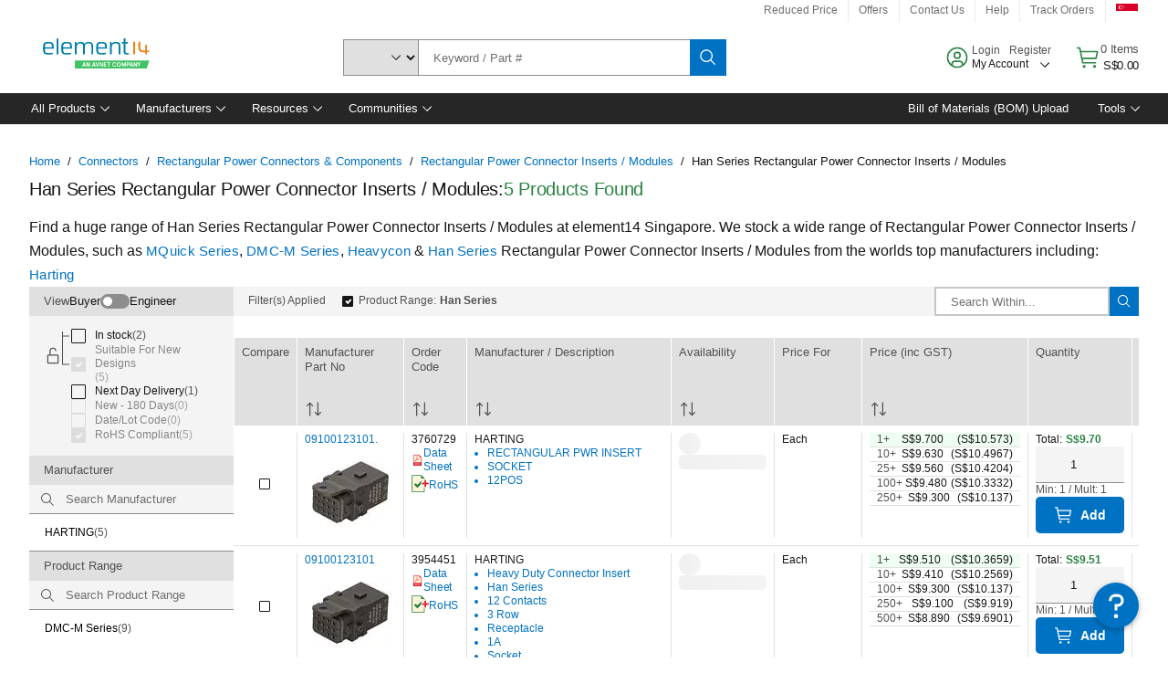

--- FILE ---
content_type: text/html; charset=utf-8
request_url: https://sg.element14.com/c/connectors/rectangular-power-connectors-components/rectangular-power-connector-inserts-modules?product-range=han-series
body_size: 110988
content:
<!DOCTYPE html>
    <html lang="en">
    <head>
      <title data-rh="true">Han Series Rectangular Power Connector Inserts / Modules | element14 Singapore</title>
      <meta data-rh="true" name="charSet" charset="utf-8"/><meta data-rh="true" name="viewport" content="minimum-scale=1,initial-scale=1, width=device-width, shrink-to-fit=no"/><meta data-rh="true" name="theme-color" content="black"/><meta data-rh="true" property="og:title" content="Han Series Rectangular Power Connector Inserts / Modules | element14 Singapore"/><meta data-rh="true" property="og:url" content="https://sg.element14.com/c/connectors/rectangular-power-connectors-components/rectangular-power-connector-inserts-modules?brand=harting&amp;product-range=han-series"/><meta data-rh="true" property="og:description" content="Buy Han Series Rectangular Power Connector Inserts / Modules. element14 Singapore offers fast quotes, same day dispatch, fast delivery, wide inventory, datasheets &amp; technical support."/><meta data-rh="true" property="og:locale" content="en_SG"/><meta data-rh="true" property="og:site_name" content="element14 Singapore"/><meta data-rh="true" name="description" content="Buy Han Series Rectangular Power Connector Inserts / Modules. element14 Singapore offers fast quotes, same day dispatch, fast delivery, wide inventory, datasheets &amp; technical support."/><meta data-rh="true" name="referrer" content="strict-origin-when-cross-origin"/>
      <script type="text/javascript" src="https://sg.element14.com/assets/6b4a376f5e8932ad69e65b3757f29d24e22881fac9f" async ></script><script type="text/javascript" src="/ruxit/ruxitagentjs_ICA15789NPQRTUVXfghqrux_10327251022105625.js" data-dtconfig="rid=RID_-264204280|rpid=1223222063|domain=element14.com|reportUrl=https://bf91937iui.bf.dynatrace.com/bf|app=2aad253ffd9f7288|ssc=1|cors=1|owasp=1|uanpi=2|featureHash=ICA15789NPQRTUVXfghqrux|msl=153600|uana=data-testid|xb=.*analytics.google.*^p.*google-analytics.*^p.*s.yimg.*^p.*decibelinsight.*^p.*linkedin.*^p.*onetrust.*^p.*^bs.tealeaf^bs.ibmcloud^bs.com.*^p.*smetrics.*^p.*brilliantcollector.com.*|rdnt=1|uxrgce=1|cuc=uaxleaay|srms=2,2,1,|nosr=0|mdl=mdcc10=20|mel=100000|mb=#mkt-at-popupOverlayDiv^c #mkt-at-popupOverlayDiv *^c .vc-exclude-block^c .vc-exclude-block *^c .vc-exclude-element|expw=1|dpvc=1|md=mdcc1=bpf.tagging.data.omniture.pageName,mdcc2=bpfUserIdCookie[1],mdcc3=bpf.tagging.data.omniture.pageName,mdcc4=bpf.ele.shoppingCartBar.text,mdcc5=bdocument.referrer,mdcc6=bttMETA[0].CampaignName,mdcc7=cPF_USERTYPE,mdcc8=bwindow.dd.cart.allItemsTotal[0],mdcc9=bwindow.servedFromEdge,mdcc10=bnavigator.userAgent,mdcc11=dutm_source,mdcc13=dutm_campaign,mdcc16=dxdynatestid,mdcc17=bwindow.digitalData.page.locale.currency,mdcc18=bwindow.pf.validate.refRatDolEur,mdcc19=bwindow.s.Q.ActivityMap.s.ActivityMap.s.eVar33,mdcc20=cPF_PUNCHOUT_USER,mdcc21=bwindow.dd.user.isLoggedIn,mdcc22=a[class*^eOrderSummarystyles__ErrorWrapper],mdcc23=a.bx--toast-notification__subtitle|lastModification=1765187037695|mdp=mdcc4,mdcc6,mdcc8,mdcc9,mdcc16,mdcc18,mdcc19,mdcc21,mdcc22,mdcc23|tp=500,50,0|srbbv=2|agentUri=/ruxit/ruxitagentjs_ICA15789NPQRTUVXfghqrux_10327251022105625.js" data-config='{"revision":1765187037695,"beaconUri":"https://bf91937iui.bf.dynatrace.com/bf","agentUri":"/ruxit/ruxitagentjs_ICA15789NPQRTUVXfghqrux_10327251022105625.js","environmentId":"uaxleaay","modules":"ICA15789NPQRTUVXfghqrux"}' data-envconfig='{"tracestateKeyPrefix":"f0f85446-f954f44f"}' data-appconfig='{"app":"2aad253ffd9f7288","requestExclusions":".*analytics.google.*|.*google-analytics.*|.*s.yimg.*|.*decibelinsight.*|.*linkedin.*|.*onetrust.*|.*\\.tealeaf\\.ibmcloud\\.com.*|.*smetrics.*|.*brilliantcollector.com.*"}'></script><link data-rh="true" rel="icon" type="image/png" href="/headless/favicon.ico" sizes="16x16"/><link data-rh="true" rel="preconnect" href="//target.farnell.com"/><link data-rh="true" rel="dns-prefetch" href="//target.farnell.com"/><link data-rh="true" rel="preconnect" href="//cdn.decibelinsight.net"/><link data-rh="true" rel="dns-prefetch" href="//cdn.decibelinsight.net"/><link data-rh="true" rel="canonical" href="https://sg.element14.com/c/connectors/rectangular-power-connectors-components/rectangular-power-connector-inserts-modules?brand=harting&amp;product-range=han-series"/>
      <link rel="preload" href="/headless/static/fonts/ApercuAvnet-Regular-Web.woff2" as="font" crossorigin="anonymous">
      
         
        <style>html,body,div,span,h1,h3,p,a,img,ul,li,label,footer,header,nav{padding:0;border:0;margin:0;font:inherit;font-size:100%;vertical-align:baseline}button,select,input{border-radius:0;font-family:inherit}input[type=text]::-ms-clear{display:none}footer,header,nav{display:block}body{line-height:1}ul{list-style:none}*{box-sizing:border-box}button{margin:0}html{font-size:100%}body{font-weight:400;font-family:'IBM Plex Sans','Helvetica Neue',Arial,sans-serif;-moz-osx-font-smoothing:grayscale;-webkit-font-smoothing:antialiased;text-rendering:optimizeLegibility}@media screen and (-ms-high-contrast:active){svg{fill:ButtonText}}h1{font-size:var(--cds-productive-heading-06-font-size, 2.625rem);font-weight:var(--cds-productive-heading-06-font-weight, 300);line-height:var(--cds-productive-heading-06-line-height, 1.199);letter-spacing:var(--cds-productive-heading-06-letter-spacing, 0)}h3{font-size:var(--cds-productive-heading-04-font-size, 1.75rem);font-weight:var(--cds-productive-heading-04-font-weight, 400);line-height:var(--cds-productive-heading-04-line-height, 1.28572);letter-spacing:var(--cds-productive-heading-04-letter-spacing, 0)}p{font-size:var(--cds-body-long-02-font-size, 1rem);font-weight:var(--cds-body-long-02-font-weight, 400);line-height:var(--cds-body-long-02-line-height, 1.5);letter-spacing:var(--cds-body-long-02-letter-spacing, 0)}a{color:#0f62fe}.bx--visually-hidden{position:absolute;overflow:hidden;width:1px;height:1px;padding:0;border:0;margin:-1px;clip:rect(0,0,0,0);visibility:inherit;white-space:nowrap}body{font-size:var(--cds-body-short-01-font-size, 0.875rem);font-weight:var(--cds-body-short-01-font-weight, 400);line-height:var(--cds-body-short-01-line-height, 1.28572);letter-spacing:var(--cds-body-short-01-letter-spacing, 0.16px);background-color:var(--cds-ui-background, #ffffff);color:var(--cds-text-01, #161616);line-height:1}.bx--grid{margin-right:auto;margin-left:auto;max-width:99rem;padding-right:1rem;padding-left:1rem}@media (min-width:42rem){.bx--grid{padding-right:2rem;padding-left:2rem}}@media (min-width:99rem){.bx--grid{padding-right:2.5rem;padding-left:2.5rem}}.bx--row{display:flex;flex-wrap:wrap;margin-right:-1rem;margin-left:-1rem}.bx--grid--condensed [class*=bx--col]{padding-top:.03125rem;padding-bottom:.03125rem}.bx--col-sm-4{width:100%;padding-right:1rem;padding-left:1rem}.bx--row--condensed .bx--col-sm-4,.bx--grid--condensed .bx--col-sm-4{padding-right:.03125rem;padding-left:.03125rem}.bx--col-sm-4{display:block;max-width:100%;flex:0 0 100%}.bx--col-md-8{width:100%;padding-right:1rem;padding-left:1rem}.bx--row--condensed .bx--col-md-8,.bx--grid--condensed .bx--col-md-8{padding-right:.03125rem;padding-left:.03125rem}@media (min-width:42rem){.bx--col-md-8{display:block;max-width:100%;flex:0 0 100%}}.bx--col-lg-16{width:100%;padding-right:1rem;padding-left:1rem}.bx--row--condensed .bx--col-lg-16,.bx--grid--condensed .bx--col-lg-16{padding-right:.03125rem;padding-left:.03125rem}@media (min-width:66rem){.bx--col-lg-16{display:block;max-width:100%;flex:0 0 100%}}.bx--col-xlg-16{width:100%;padding-right:1rem;padding-left:1rem}.bx--row--condensed .bx--col-xlg-16,.bx--grid--condensed .bx--col-xlg-16{padding-right:.03125rem;padding-left:.03125rem}@media (min-width:82rem){.bx--col-xlg-16{display:block;max-width:100%;flex:0 0 100%}}.bx--col-max-16{width:100%;padding-right:1rem;padding-left:1rem}.bx--row--condensed .bx--col-max-16,.bx--grid--condensed .bx--col-max-16{padding-right:.03125rem;padding-left:.03125rem}@media (min-width:99rem){.bx--col-max-16{display:block;max-width:100%;flex:0 0 100%}}.bx--form-item{font-size:var(--cds-body-short-01-font-size, 0.875rem);font-weight:var(--cds-body-short-01-font-weight, 400);line-height:var(--cds-body-short-01-line-height, 1.28572);letter-spacing:var(--cds-body-short-01-letter-spacing, 0.16px);display:flex;flex:1 1 auto;flex-direction:column;align-items:flex-start}.bx--label{font-size:var(--cds-label-01-font-size, 0.75rem);font-weight:var(--cds-label-01-font-weight, 400);line-height:var(--cds-label-01-line-height, 1.33333);letter-spacing:var(--cds-label-01-letter-spacing, 0.32px);display:inline-block;margin-bottom:.5rem;color:var(--cds-text-02, #525252);font-weight:400;line-height:1rem;vertical-align:baseline}input:not(output):not([data-invalid]):-moz-ui-invalid{box-shadow:none}.bx--select{position:relative;display:flex;width:100%;flex-direction:column;align-items:flex-start}.bx--select-input__wrapper{position:relative;display:flex;width:100%;align-items:center}.bx--select-input{font-size:var(--cds-body-short-01-font-size, 0.875rem);font-weight:var(--cds-body-short-01-font-weight, 400);line-height:var(--cds-body-short-01-line-height, 1.28572);letter-spacing:var(--cds-body-short-01-letter-spacing, 0.16px);outline:2px solid rgba(0,0,0,0);outline-offset:-2px;display:block;width:100%;height:2.5rem;padding:0 var(--cds-spacing-09, 3rem) 0 var(--cds-spacing-05, 1rem);border:none;border-bottom:1px solid var(--cds-ui-04, #8d8d8d);appearance:none;background-color:var(--cds-field-01, #f4f4f4);border-radius:0;color:var(--cds-text-01, #161616);font-family:inherit;opacity:1}.bx--select-input::-ms-expand{display:none}@-moz-document url-prefix(){.bx--select-input:-moz-focusring,.bx--select-input::-moz-focus-inner{background-image:none;color:rgba(0,0,0,0);text-shadow:0 0 0 #000}}.bx--select__arrow{position:absolute;top:0;right:var(--cds-spacing-05, 1rem);height:100%;fill:var(--cds-ui-05, #161616)}@media screen and (-ms-high-contrast:active),screen and (prefers-contrast){.bx--select__arrow path{fill:ButtonText}}.bx--select-option{background-color:var(--cds-background-hover, #e5e5e5);color:var(--cds-text-01, #161616)}@media screen and (-ms-high-contrast:active),(forced-colors:active){.bx--select__arrow{fill:ButtonText}}.bx--search{position:relative;display:flex;width:100%;align-items:center}.bx--search .bx--label{position:absolute;overflow:hidden;width:1px;height:1px;padding:0;border:0;margin:-1px;clip:rect(0,0,0,0);visibility:inherit;white-space:nowrap}.bx--search-input{font-size:var(--cds-body-short-01-font-size, 0.875rem);font-weight:var(--cds-body-short-01-font-weight, 400);line-height:var(--cds-body-short-01-line-height, 1.28572);letter-spacing:var(--cds-body-short-01-letter-spacing, 0.16px);outline:2px solid rgba(0,0,0,0);outline-offset:-2px;width:100%;order:1;padding:0 2.5rem;border:none;border-bottom:1px solid var(--cds-ui-04, #8d8d8d);appearance:none;background-color:var(--cds-field-01, #f4f4f4);color:var(--cds-text-01, #161616);text-overflow:ellipsis}.bx--search-input::-ms-clear{display:none}.bx--search--light .bx--search-input{background:var(--cds-field-02, #ffffff)}.bx--search--light .bx--search-close::before{background:var(--cds-field-02, #ffffff)}.bx--search--lg .bx--search-input{height:2.5rem;padding:0 var(--cds-spacing-08, 2.5rem)}.bx--search-close{display:inline-block;padding:0;border:0;appearance:none;background:none;outline:2px solid rgba(0,0,0,0);outline-offset:-2px;position:absolute;top:0;right:0}.bx--search-close::-moz-focus-inner{border:0}.bx--search-close::before{position:absolute;top:.0625rem;left:0;display:block;width:2px;height:calc(100% - 2px);background-color:var(--cds-field-01, #f4f4f4);content:""}.bx--search-close svg{fill:inherit}.bx--search-close{display:flex;width:2.5rem;height:2.5rem;align-items:center;justify-content:center;border-width:1px 0;border-style:solid;border-color:rgba(0,0,0,0);fill:var(--cds-icon-01, #161616);opacity:1;visibility:inherit}.bx--search--lg .bx--search-close{width:2.5rem;height:2.5rem}.bx--search-close--hidden{opacity:0;visibility:hidden}@media screen and (-ms-high-contrast:active),(forced-colors:active){.bx--search-close svg{fill:ButtonText}}.bx--toggle__check{position:absolute;z-index:1;top:.375rem;left:.375rem;width:.375rem;height:.3125rem;fill:var(--cds-icon-03, #ffffff);transform:scale(0.2)}.bx--toggle-input{position:absolute;overflow:hidden;width:1px;height:1px;padding:0;border:0;margin:-1px;clip:rect(0,0,0,0);visibility:inherit;white-space:nowrap}.bx--toggle-input__label{font-size:var(--cds-label-01-font-size, 0.75rem);font-weight:var(--cds-label-01-font-weight, 400);line-height:var(--cds-label-01-line-height, 1.33333);letter-spacing:var(--cds-label-01-letter-spacing, 0.32px);display:flex;flex-direction:column;align-items:flex-start;color:var(--cds-text-02, #525252)}.bx--toggle__switch{position:relative;display:flex;width:3rem;height:1.5rem;align-items:center}.bx--toggle__switch::before{position:absolute;top:0;display:block;width:3rem;height:1.5rem;box-sizing:border-box;background-color:var(--cds-ui-04, #8d8d8d);border-radius:.9375rem;box-shadow:0 0 0 1px rgba(0,0,0,0),0 0 0 3px rgba(0,0,0,0);content:"";will-change:box-shadow}.bx--toggle__switch::after{position:absolute;top:.1875rem;left:.1875rem;display:block;width:1.125rem;height:1.125rem;box-sizing:border-box;background-color:var(--cds-icon-03, #ffffff);border-radius:50%;content:""}.bx--toggle-input__label .bx--toggle__switch{margin-top:1rem}.bx--toggle__text--off,.bx--toggle__text--on{font-size:var(--cds-body-short-01-font-size, 0.875rem);font-weight:var(--cds-body-short-01-font-weight, 400);line-height:var(--cds-body-short-01-line-height, 1.28572);letter-spacing:var(--cds-body-short-01-letter-spacing, 0.16px);position:absolute;top:50%;margin-left:3.5rem;transform:translateY(-50%);white-space:nowrap}.bx--toggle-input:not(:checked)+.bx--toggle-input__label>.bx--toggle__switch>.bx--toggle__text--on{visibility:hidden}.bx--toggle-input--small+.bx--toggle-input__label>.bx--toggle__switch{width:2rem;height:1rem}.bx--toggle-input--small+.bx--toggle-input__label>.bx--toggle__switch::before{width:2rem;height:1rem;border-radius:.9375rem}.bx--toggle-input--small+.bx--toggle-input__label>.bx--toggle__switch::after{width:.625rem;height:.625rem}.bx--toggle-input--small+.bx--toggle-input__label .bx--toggle__text--off,.bx--toggle-input--small+.bx--toggle-input__label .bx--toggle__text--on{margin-left:2.5rem}@media screen and (-ms-high-contrast:active),(forced-colors:active){.bx--toggle__switch::before{outline:1px solid rgba(0,0,0,0)}}@media screen and (-ms-high-contrast:active),(forced-colors:active){.bx--toggle__switch::after{outline:1px solid rgba(0,0,0,0);background-color:ButtonText}}
html,body,div,span,h1,h3,p,a,img,ul,li,label,footer,header,nav{padding:0;border:0;margin:0;font:inherit;font-size:100%;vertical-align:baseline}button,select,input{border-radius:0;font-family:inherit}input[type=text]::-ms-clear{display:none}footer,header,nav{display:block}body{line-height:1}ul{list-style:none}*{box-sizing:border-box}button{margin:0}html{font-size:100%}body{font-weight:400;font-family:'IBM Plex Sans','Helvetica Neue',Arial,sans-serif;-moz-osx-font-smoothing:grayscale;-webkit-font-smoothing:antialiased;text-rendering:optimizeLegibility}@media screen and (-ms-high-contrast:active){svg{fill:ButtonText}}h1{font-size:var(--cds-productive-heading-06-font-size, 2.625rem);font-weight:var(--cds-productive-heading-06-font-weight, 300);line-height:var(--cds-productive-heading-06-line-height, 1.199);letter-spacing:var(--cds-productive-heading-06-letter-spacing, 0)}h3{font-size:var(--cds-productive-heading-04-font-size, 1.75rem);font-weight:var(--cds-productive-heading-04-font-weight, 400);line-height:var(--cds-productive-heading-04-line-height, 1.28572);letter-spacing:var(--cds-productive-heading-04-letter-spacing, 0)}p{font-size:var(--cds-body-long-02-font-size, 1rem);font-weight:var(--cds-body-long-02-font-weight, 400);line-height:var(--cds-body-long-02-line-height, 1.5);letter-spacing:var(--cds-body-long-02-letter-spacing, 0)}a{color:#0f62fe}.bx--visually-hidden{position:absolute;overflow:hidden;width:1px;height:1px;padding:0;border:0;margin:-1px;clip:rect(0,0,0,0);visibility:inherit;white-space:nowrap}body{font-size:var(--cds-body-short-01-font-size, 0.875rem);font-weight:var(--cds-body-short-01-font-weight, 400);line-height:var(--cds-body-short-01-line-height, 1.28572);letter-spacing:var(--cds-body-short-01-letter-spacing, 0.16px);background-color:var(--cds-ui-background, #ffffff);color:var(--cds-text-01, #161616);line-height:1}.bx--grid{margin-right:auto;margin-left:auto;max-width:99rem;padding-right:1rem;padding-left:1rem}@media (min-width:42rem){.bx--grid{padding-right:2rem;padding-left:2rem}}@media (min-width:99rem){.bx--grid{padding-right:2.5rem;padding-left:2.5rem}}.bx--row{display:flex;flex-wrap:wrap;margin-right:-1rem;margin-left:-1rem}.bx--grid--condensed [class*=bx--col]{padding-top:.03125rem;padding-bottom:.03125rem}.bx--col-sm-4{width:100%;padding-right:1rem;padding-left:1rem}.bx--row--condensed .bx--col-sm-4,.bx--grid--condensed .bx--col-sm-4{padding-right:.03125rem;padding-left:.03125rem}.bx--col-sm-4{display:block;max-width:100%;flex:0 0 100%}.bx--col-md-8{width:100%;padding-right:1rem;padding-left:1rem}.bx--row--condensed .bx--col-md-8,.bx--grid--condensed .bx--col-md-8{padding-right:.03125rem;padding-left:.03125rem}@media (min-width:42rem){.bx--col-md-8{display:block;max-width:100%;flex:0 0 100%}}.bx--col-lg-16{width:100%;padding-right:1rem;padding-left:1rem}.bx--row--condensed .bx--col-lg-16,.bx--grid--condensed .bx--col-lg-16{padding-right:.03125rem;padding-left:.03125rem}@media (min-width:66rem){.bx--col-lg-16{display:block;max-width:100%;flex:0 0 100%}}.bx--col-xlg-16{width:100%;padding-right:1rem;padding-left:1rem}.bx--row--condensed .bx--col-xlg-16,.bx--grid--condensed .bx--col-xlg-16{padding-right:.03125rem;padding-left:.03125rem}@media (min-width:82rem){.bx--col-xlg-16{display:block;max-width:100%;flex:0 0 100%}}.bx--col-max-16{width:100%;padding-right:1rem;padding-left:1rem}.bx--row--condensed .bx--col-max-16,.bx--grid--condensed .bx--col-max-16{padding-right:.03125rem;padding-left:.03125rem}@media (min-width:99rem){.bx--col-max-16{display:block;max-width:100%;flex:0 0 100%}}.bx--form-item{font-size:var(--cds-body-short-01-font-size, 0.875rem);font-weight:var(--cds-body-short-01-font-weight, 400);line-height:var(--cds-body-short-01-line-height, 1.28572);letter-spacing:var(--cds-body-short-01-letter-spacing, 0.16px);display:flex;flex:1 1 auto;flex-direction:column;align-items:flex-start}.bx--label{font-size:var(--cds-label-01-font-size, 0.75rem);font-weight:var(--cds-label-01-font-weight, 400);line-height:var(--cds-label-01-line-height, 1.33333);letter-spacing:var(--cds-label-01-letter-spacing, 0.32px);display:inline-block;margin-bottom:.5rem;color:var(--cds-text-02, #525252);font-weight:400;line-height:1rem;vertical-align:baseline}input:not(output):not([data-invalid]):-moz-ui-invalid{box-shadow:none}.bx--select{position:relative;display:flex;width:100%;flex-direction:column;align-items:flex-start}.bx--select-input__wrapper{position:relative;display:flex;width:100%;align-items:center}.bx--select-input{font-size:var(--cds-body-short-01-font-size, 0.875rem);font-weight:var(--cds-body-short-01-font-weight, 400);line-height:var(--cds-body-short-01-line-height, 1.28572);letter-spacing:var(--cds-body-short-01-letter-spacing, 0.16px);outline:2px solid rgba(0,0,0,0);outline-offset:-2px;display:block;width:100%;height:2.5rem;padding:0 var(--cds-spacing-09, 3rem) 0 var(--cds-spacing-05, 1rem);border:none;border-bottom:1px solid var(--cds-ui-04, #8d8d8d);appearance:none;background-color:var(--cds-field-01, #f4f4f4);border-radius:0;color:var(--cds-text-01, #161616);font-family:inherit;opacity:1}.bx--select-input::-ms-expand{display:none}@-moz-document url-prefix(){.bx--select-input:-moz-focusring,.bx--select-input::-moz-focus-inner{background-image:none;color:rgba(0,0,0,0);text-shadow:0 0 0 #000}}.bx--select__arrow{position:absolute;top:0;right:var(--cds-spacing-05, 1rem);height:100%;fill:var(--cds-ui-05, #161616)}@media screen and (-ms-high-contrast:active),screen and (prefers-contrast){.bx--select__arrow path{fill:ButtonText}}.bx--select-option{background-color:var(--cds-background-hover, #e5e5e5);color:var(--cds-text-01, #161616)}@media screen and (-ms-high-contrast:active),(forced-colors:active){.bx--select__arrow{fill:ButtonText}}.bx--search{position:relative;display:flex;width:100%;align-items:center}.bx--search .bx--label{position:absolute;overflow:hidden;width:1px;height:1px;padding:0;border:0;margin:-1px;clip:rect(0,0,0,0);visibility:inherit;white-space:nowrap}.bx--search-input{font-size:var(--cds-body-short-01-font-size, 0.875rem);font-weight:var(--cds-body-short-01-font-weight, 400);line-height:var(--cds-body-short-01-line-height, 1.28572);letter-spacing:var(--cds-body-short-01-letter-spacing, 0.16px);outline:2px solid rgba(0,0,0,0);outline-offset:-2px;width:100%;order:1;padding:0 2.5rem;border:none;border-bottom:1px solid var(--cds-ui-04, #8d8d8d);appearance:none;background-color:var(--cds-field-01, #f4f4f4);color:var(--cds-text-01, #161616);text-overflow:ellipsis}.bx--search-input::-ms-clear{display:none}.bx--search--light .bx--search-input{background:var(--cds-field-02, #ffffff)}.bx--search--light .bx--search-close::before{background:var(--cds-field-02, #ffffff)}.bx--search--lg .bx--search-input{height:2.5rem;padding:0 var(--cds-spacing-08, 2.5rem)}.bx--search-close{display:inline-block;padding:0;border:0;appearance:none;background:none;outline:2px solid rgba(0,0,0,0);outline-offset:-2px;position:absolute;top:0;right:0}.bx--search-close::-moz-focus-inner{border:0}.bx--search-close::before{position:absolute;top:.0625rem;left:0;display:block;width:2px;height:calc(100% - 2px);background-color:var(--cds-field-01, #f4f4f4);content:""}.bx--search-close svg{fill:inherit}.bx--search-close{display:flex;width:2.5rem;height:2.5rem;align-items:center;justify-content:center;border-width:1px 0;border-style:solid;border-color:rgba(0,0,0,0);fill:var(--cds-icon-01, #161616);opacity:1;visibility:inherit}.bx--search--lg .bx--search-close{width:2.5rem;height:2.5rem}.bx--search-close--hidden{opacity:0;visibility:hidden}@media screen and (-ms-high-contrast:active),(forced-colors:active){.bx--search-close svg{fill:ButtonText}}.bx--toggle__check{position:absolute;z-index:1;top:.375rem;left:.375rem;width:.375rem;height:.3125rem;fill:var(--cds-icon-03, #ffffff);transform:scale(0.2)}.bx--toggle-input{position:absolute;overflow:hidden;width:1px;height:1px;padding:0;border:0;margin:-1px;clip:rect(0,0,0,0);visibility:inherit;white-space:nowrap}.bx--toggle-input__label{font-size:var(--cds-label-01-font-size, 0.75rem);font-weight:var(--cds-label-01-font-weight, 400);line-height:var(--cds-label-01-line-height, 1.33333);letter-spacing:var(--cds-label-01-letter-spacing, 0.32px);display:flex;flex-direction:column;align-items:flex-start;color:var(--cds-text-02, #525252)}.bx--toggle__switch{position:relative;display:flex;width:3rem;height:1.5rem;align-items:center}.bx--toggle__switch::before{position:absolute;top:0;display:block;width:3rem;height:1.5rem;box-sizing:border-box;background-color:var(--cds-ui-04, #8d8d8d);border-radius:.9375rem;box-shadow:0 0 0 1px rgba(0,0,0,0),0 0 0 3px rgba(0,0,0,0);content:"";will-change:box-shadow}.bx--toggle__switch::after{position:absolute;top:.1875rem;left:.1875rem;display:block;width:1.125rem;height:1.125rem;box-sizing:border-box;background-color:var(--cds-icon-03, #ffffff);border-radius:50%;content:""}.bx--toggle-input__label .bx--toggle__switch{margin-top:1rem}.bx--toggle__text--off,.bx--toggle__text--on{font-size:var(--cds-body-short-01-font-size, 0.875rem);font-weight:var(--cds-body-short-01-font-weight, 400);line-height:var(--cds-body-short-01-line-height, 1.28572);letter-spacing:var(--cds-body-short-01-letter-spacing, 0.16px);position:absolute;top:50%;margin-left:3.5rem;transform:translateY(-50%);white-space:nowrap}.bx--toggle-input:not(:checked)+.bx--toggle-input__label>.bx--toggle__switch>.bx--toggle__text--on{visibility:hidden}.bx--toggle-input--small+.bx--toggle-input__label>.bx--toggle__switch{width:2rem;height:1rem}.bx--toggle-input--small+.bx--toggle-input__label>.bx--toggle__switch::before{width:2rem;height:1rem;border-radius:.9375rem}.bx--toggle-input--small+.bx--toggle-input__label>.bx--toggle__switch::after{width:.625rem;height:.625rem}.bx--toggle-input--small+.bx--toggle-input__label .bx--toggle__text--off,.bx--toggle-input--small+.bx--toggle-input__label .bx--toggle__text--on{margin-left:2.5rem}@media screen and (-ms-high-contrast:active),(forced-colors:active){.bx--toggle__switch::before{outline:1px solid rgba(0,0,0,0)}}@media screen and (-ms-high-contrast:active),(forced-colors:active){.bx--toggle__switch::after{outline:1px solid rgba(0,0,0,0);background-color:ButtonText}}

        
        :root { --cds-interactive-01: #0072C3;
--cds-interactive-02: #0072C3;
--cds-interactive-03: #0072C3;
--cds-interactive-04: #0072C3;
--cds-ui-background: #ffffff;
--cds-danger: #DA1E28;
--cds-blue-40: #73b5e5;
--cds-ui-01: #f4f4f4;
--cds-ui-02: #ffffff;
--cds-ui-03: #e0e0e0;
--cds-ui-04: #8d8d8d;
--cds-ui-05: #161616;
--cds-gray-30: #c6c6c6;
--cds-gray-40: #a8a8a8;
--cds-gray-60: #6f6f6f;
--cds-gray-70: #525252;
--cds-gray-80: #393939;
--cds-gray-90: #262626;
--cds-gray-100: #161616;
--cds-text-01: #161616;
--cds-text-02: #525252;
--cds-text-03: #a8a8a8;
--cds-text-04: #ffffff;
--cds-text-05: #6f6f6f;
--cds-text-06: #8d8d8d;
--cds-text-error: #da1e28;
--cds-icon-01: #161616;
--cds-icon-02: #525252;
--cds-icon-03: #ffffff;
--cds-icon-04: #2A8442;
--cds-link-01: #0072C3;
--cds-field-01: #f4f4f4;
--cds-field-02: #ffffff;
--cds-inverse-01: #ffffff;
--cds-inverse-02: #393939;
--cds-support-01: #da1e28;
--cds-support-02: #24a148;
--cds-support-03: #f1c21b;
--cds-support-04: #0763a5;
--cds-notification-error-background-color: #FFF1F1;
--cds-notification-success-background-color: #EEFEF2;
--cds-notification-warning-background-color: #FFF8E1;
--cds-notification-information-background-color: #eff8ff;
--cds-inverse-support-01: #fa4d56;
--cds-inverse-support-02: #42be65;
--cds-inverse-support-03: #f1c21b;
--cds-inverse-support-04: #488ece;
--cds-inverse-support-05: #1E853B;
--cds-inverse-link: #73b5e5;
--cds-overlay-01: #16161680;
--cds-overlay-02: #8A8A8A;
--cds-focus: #58b3f3;
--cds-hover-primary: #036bb4;
--cds-active-primary: #095082;
--cds-focus-primary: #58B3F3;
--cds-hover-primary-text: #0763a5;
--cds-hover-secondary: #036bb4;
--cds-active-secondary: #095082;
--cds-focus-secondary: #58B3F3;
--cds-hover-tertiary: #036bb4;
--cds-active-tertiary: #095082;
--cds-focus-tertiary: #58B3F3;
--cds-hover-ui: #e5e5e5;
--cds-active-ui: #C6C6C6;
--cds-selected-ui: #e0e0e0;
--cds-hover-selected-ui: #cacaca;
--cds-hover-danger: #BA1B23;
--cds-active-danger: #750E13;
--cds-hover-row: #e5e5e5;
--cds-selected-row: #d8f1d8;
--cds-visited-link: #574099;
--cds-disabled-01: #EBEBEB;
--cds-disabled-02: #C6C6C6;
--cds-disabled-03: #8d8d8d;
--cds-highlight: #d8ecfb;
--cds-skeleton-01: #e5e5e5;
--cds-skeleton-02: #c6c6c6;
--cds-inverse-hover-ui: #4c4c4c;
--cds-inverse-focus-ui: #ffffff;
--cds-brand-01: #41c363;
--cds-brand-02: #373A3C;
--cds-brand-03: #016c9f;
--cds-brand-primary: #41c363;
--cds-brand-secondary: #000000;
--cds-brand-accent-1: #80dceb;
--cds-brand-accent-2: #ffd100;
--cds-brand-primary-text: #2A8442;
--cds-tag-background-green: #A7F0BA;
--cds-tag-color-green: #0E6027;
--cds-nav-background: #262626;
--cds-nav-background-hover: #525252;
--cds-header-background-color: #ffffff;
--cds-avnet-green-accessible-text: #2A8442;
--cds-black: #000000;
--cds-secondary-green: #299044;
--cds-spacing-01: 0.125rem;
--cds-spacing-02: 0.25rem;
--cds-spacing-03: 0.5rem;
--cds-spacing-04: 0.75rem;
--cds-spacing-05: 1rem;
--cds-spacing-06: 1.5rem;
--cds-spacing-07: 2rem;
--cds-spacing-08: 2.5rem;
--cds-spacing-09: 3rem;
--cds-content-spacing-01: 0.5rem;
--cds-content-spacing-02: 0.625rem;
--cds-content-spacing-03: 1rem;
--cds-content-spacing-04: 1.375rem;
--cds-content-spacing-05: 1.5rem;
--cds-content-spacing-06: 1.625rem;
--cds-content-spacing-07: 2rem;
--cds-content-spacing-08: 4rem;
--cds-content-spacing-09: 4.625rem;
--cds-layout-01: 1rem;
--cds-layout-02: 1.5rem;
--cds-layout-03: 2rem;
--cds-layout-04: 3rem;
--cds-layout-05: 4rem;
--cds-layout-06: 6rem;
--cds-layout-07: 10rem;
--cds-current-font: 'Apercu Avnet', Helvetica Neue, Helvetica, Arial, sans-serif;
--cds-body-long-01-font-size: 0.813rem;
--cds-body-long-01-font-weight: 400;
--cds-body-long-01-letter-spacing: 0;
--cds-body-long-01-line-height: 1.3rem;
--cds-body-long-01-paragraph-spacing: 13px;
--cds-body-long-02-font-size: 0.938rem;
--cds-body-long-02-font-weight: 400;
--cds-body-long-02-letter-spacing: -0.0125rem;
--cds-body-long-02-line-height: 1.45rem;
--cds-body-long-02-paragraph-spacing: 12px;
--cds-body-short-01-font-size: 0.813rem;
--cds-body-short-01-font-weight: 400;
--cds-body-short-01-letter-spacing: 0;
--cds-body-short-01-line-height: 1.125rem;
--cds-body-short-01-paragraph-spacing: 9px;
--cds-body-short-02-font-size: 0.938rem;
--cds-body-short-02-font-weight: 400;
--cds-body-short-02-letter-spacing: -0.0125rem;
--cds-body-short-02-line-height: 1.3rem;
--cds-body-short-02-paragraph-spacing: 12px;
--cds-label-01-font-size: .8125rem;
--cds-label-01-font-weight: 400;
--cds-label-01-letter-spacing: 0;
--cds-label-01-line-height: 1rem;
--cds-caption-01-font-size: .75rem;
--cds-caption-01-font-weight: 400;
--cds-caption-01-letter-spacing: 0;
--cds-caption-01-line-height: 1rem;
--cds-helper-text-01-font-size: .75rem;
--cds-helper-text-01-letter-spacing: 0;
--cds-helper-text-01-line-height: 1rem;
--cds-helper-text-01-font-weight: 400;
--cds-code-01-font-size: .75rem;
--cds-code-01-font-weight: 400;
--cds-code-01-letter-spacing: 0;
--cds-code-01-line-height: 1rem;
--cds-code-02-font-size: .875rem;
--cds-code-02-font-weight: 400;
--cds-code-02-letter-spacing: 0px;
--cds-code-02-line-height: 1.25rem;
--cds-productive-heading-01-font-size: .875rem;
--cds-productive-heading-01-font-weight: 700;
--cds-productive-heading-01-letter-spacing: -0.0125rem;
--cds-productive-heading-01-line-height: 1.125rem;
--cds-productive-heading-02-font-size: 1rem;
--cds-productive-heading-02-font-weight: 700;
--cds-productive-heading-02-letter-spacing: -0.0188rem;
--cds-productive-heading-02-line-height: 1.375rem;
--cds-productive-heading-03-font-size: 1.25rem;
--cds-productive-heading-03-font-weight: 400;
--cds-productive-heading-03-letter-spacing: -0.0188rem;
--cds-productive-heading-03-line-height: 1.625rem;
--cds-productive-heading-04-font-size: 1.75rem;
--cds-productive-heading-04-font-weight: 400;
--cds-productive-heading-04-letter-spacing: -0.0188rem;
--cds-productive-heading-04-line-height: 2.25rem;
--cds-productive-heading-05-font-size: 2rem;
--cds-productive-heading-05-font-weight: 400;
--cds-productive-heading-05-letter-spacing: -0.0188rem;
--cds-productive-heading-05-line-height: 2.5rem;
--cds-productive-heading-06-font-size: 2.625rem;
--cds-productive-heading-06-font-weight: 300;
--cds-productive-heading-06-letter-spacing: -0.0188rem;
--cds-productive-heading-06-line-height: 3.125rem;
--cds-productive-heading-07-font-size: 3.375rem;
--cds-productive-heading-07-font-weight: 300;
--cds-productive-heading-07-letter-spacing: -0.0188rem;
--cds-productive-heading-07-line-height: 4rem;
--cds-ui-short-01-font-size: 0.75rem;
--cds-ui-short-01-line-height: 0.9375rem;
--cds-ui-short-01-font-weight: 400;
--cds-ui-short-01-letter-spacing: 0;
--cds-ui-short-02-font-size: 0.8125rem;
--cds-ui-short-02-line-height: 1rem;
--cds-ui-short-02-font-weight: 400;
--cds-ui-short-02-letter-spacing: 0;
--cds-ui-short-03-font-size: 0.875rem;
--cds-ui-short-03-line-height: 1.0625rem;
--cds-ui-short-03-font-weight: 400;
--cds-ui-short-03-letter-spacing: -0.0125rem;
--cds-ui-short-04-font-size: 0.875rem;
--cds-ui-short-04-line-height: 1.063rem;
--cds-ui-short-04-font-weight: 400;
--cds-ui-short-04-letter-spacing: -0.013rem;
--cds-ui-heading-01-font-size: 0.8125rem;
--cds-ui-heading-01-line-height: 1.0625rem;
--cds-ui-heading-01-font-weight: 700;
--cds-ui-heading-01-letter-spacing: 0 }

        * {
          box-sizing: border-box;
          margin: 0;
          padding: 0;
          text-decoration: none;
        }

        *::before,
        *::after {
          box-sizing: inherit;
        }

        html, body {
          font-family: 'Apercu Avnet', 'Helvetica Neue', Helvetica, Arial, sans-serif;
          font-size: 100%; /* 16px base font */
        }

        body{
         overflow-y: scroll;
        }
        
        body {
          overflow-x: hidden;
        }

        /* Screen reader only */
        .sr {
          height: 0;
          overflow: hidden;
          visibility: hidden;
          width: 0;
        }
        @keyframes exoHover {
          from { transform: scale(1.0); }
          50% { transform: scale(1.2); }
          to { transform: scale(1.0); }
        }
        @keyframes exoAction {
          from { transform: scale(1.0); }
          20% { transform: scale(0.9); }
          to { transform: scale(1.0); }
        }
        @keyframes wobble{
          from
          to {
          transform: translate3d(0, 0, 0);
        }

        10%,
        30%,
        50%,
        70%,
        90% {
          transform: translate3d(-5px, 0, 0);
        }

        20%,
        40%,
        60%,
        80% {
          transform: translate3d(5px, 0, 0);
        }
      }

        
      </style>
        <link
          rel="stylesheet"
          type="text/css"
          href="/headless/carbon_193fef85b16d8a2eca56a19d30af7337a01e472b.css"
          media="print"
          onload="this.media='all'"
          >
      <style data-styled="true" data-styled-version="5.3.11">.hujgsg{-webkit-align-items:center;-webkit-box-align:center;-ms-flex-align:center;align-items:center;display:-webkit-box;display:-webkit-flex;display:-ms-flexbox;display:flex;-webkit-box-pack:center;-webkit-justify-content:center;-ms-flex-pack:center;justify-content:center;max-width:100%;-webkit-transition:background-color 70ms cubic-bezier(0,0,0.38,0.9),box-shadow 70ms cubic-bezier(0,0,0.38,0.9),border-color 70ms cubic-bezier(0,0,0.38,0.9),box-shadow 70ms cubic-bezier(0,0,0.38,0.9);transition:background-color 70ms cubic-bezier(0,0,0.38,0.9),box-shadow 70ms cubic-bezier(0,0,0.38,0.9),border-color 70ms cubic-bezier(0,0,0.38,0.9),box-shadow 70ms cubic-bezier(0,0,0.38,0.9);vertical-align:top;border-radius:0;background-color:transparent;border:none;color:#0072C3;font:700 0.875rem/1.031rem 'Apercu Avnet','Helvetica Neue',Helvetica,Arial,sans-serif;min-height:2rem;min-width:2rem;padding:0 0.75rem;padding:0rem;}/*!sc*/
.hujgsg:hover{cursor:pointer;}/*!sc*/
.hujgsg:disabled{cursor:not-allowed;}/*!sc*/
.hujgsg:hover{background-color:#e5e5e5;}/*!sc*/
.hujgsg:active{background-color:#C6C6C6;}/*!sc*/
.hujgsg:focus{border-color:transparent;box-shadow:0 0 0 0.125rem #58B3F3;}/*!sc*/
.hujgsg:disabled{background-color:#EBEBEB;border:0;color:#C6C6C6;}/*!sc*/
.jKXTfW{-webkit-align-items:center;-webkit-box-align:center;-ms-flex-align:center;align-items:center;display:-webkit-box;display:-webkit-flex;display:-ms-flexbox;display:flex;-webkit-box-pack:center;-webkit-justify-content:center;-ms-flex-pack:center;justify-content:center;max-width:100%;-webkit-transition:background-color 70ms cubic-bezier(0,0,0.38,0.9),box-shadow 70ms cubic-bezier(0,0,0.38,0.9),border-color 70ms cubic-bezier(0,0,0.38,0.9),box-shadow 70ms cubic-bezier(0,0,0.38,0.9);transition:background-color 70ms cubic-bezier(0,0,0.38,0.9),box-shadow 70ms cubic-bezier(0,0,0.38,0.9),border-color 70ms cubic-bezier(0,0,0.38,0.9),box-shadow 70ms cubic-bezier(0,0,0.38,0.9);vertical-align:top;border-radius:0;background:#0072C3;border:none;color:#ffffff;font:700 0.875rem/1.031rem 'Apercu Avnet','Helvetica Neue',Helvetica,Arial,sans-serif;min-height:2.5rem;min-width:2.5rem;padding:0 1rem;padding:0rem;}/*!sc*/
.jKXTfW:hover{cursor:pointer;}/*!sc*/
.jKXTfW:disabled{cursor:not-allowed;}/*!sc*/
.jKXTfW:hover{background-color:#036bb4;}/*!sc*/
.jKXTfW:focus{background-color:#0072C3;border-color:#0072C3;box-shadow:inset 0 0 0 0.125rem #58B3F3;}/*!sc*/
.jKXTfW:disabled{background-color:#EBEBEB;border:0;color:#C6C6C6;}/*!sc*/
.eSiTQl{-webkit-align-items:center;-webkit-box-align:center;-ms-flex-align:center;align-items:center;display:-webkit-box;display:-webkit-flex;display:-ms-flexbox;display:flex;-webkit-box-pack:center;-webkit-justify-content:center;-ms-flex-pack:center;justify-content:center;max-width:100%;-webkit-transition:background-color 70ms cubic-bezier(0,0,0.38,0.9),box-shadow 70ms cubic-bezier(0,0,0.38,0.9),border-color 70ms cubic-bezier(0,0,0.38,0.9),box-shadow 70ms cubic-bezier(0,0,0.38,0.9);transition:background-color 70ms cubic-bezier(0,0,0.38,0.9),box-shadow 70ms cubic-bezier(0,0,0.38,0.9),border-color 70ms cubic-bezier(0,0,0.38,0.9),box-shadow 70ms cubic-bezier(0,0,0.38,0.9);vertical-align:top;border-radius:0.3rem;background:#0072C3;border:none;color:#ffffff;font:700 0.875rem/1.031rem 'Apercu Avnet','Helvetica Neue',Helvetica,Arial,sans-serif;min-height:3rem;min-width:3rem;padding:0 1rem;padding:0rem;}/*!sc*/
.eSiTQl:hover{cursor:pointer;}/*!sc*/
.eSiTQl:disabled{cursor:not-allowed;}/*!sc*/
.eSiTQl:hover{background-color:#036bb4;}/*!sc*/
.eSiTQl:focus{background-color:#0072C3;border-color:#0072C3;box-shadow:inset 0 0 0 0.125rem #58B3F3;}/*!sc*/
.eSiTQl:disabled{background-color:#EBEBEB;border:0;color:#C6C6C6;}/*!sc*/
.cowmYL{-webkit-align-items:center;-webkit-box-align:center;-ms-flex-align:center;align-items:center;display:-webkit-box;display:-webkit-flex;display:-ms-flexbox;display:flex;-webkit-box-pack:center;-webkit-justify-content:center;-ms-flex-pack:center;justify-content:center;max-width:100%;-webkit-transition:background-color 70ms cubic-bezier(0,0,0.38,0.9),box-shadow 70ms cubic-bezier(0,0,0.38,0.9),border-color 70ms cubic-bezier(0,0,0.38,0.9),box-shadow 70ms cubic-bezier(0,0,0.38,0.9);transition:background-color 70ms cubic-bezier(0,0,0.38,0.9),box-shadow 70ms cubic-bezier(0,0,0.38,0.9),border-color 70ms cubic-bezier(0,0,0.38,0.9),box-shadow 70ms cubic-bezier(0,0,0.38,0.9);vertical-align:top;border-radius:0.3rem;background-color:transparent;border:0.0625rem solid #0072C3;color:#0072C3;font:700 0.875rem/1.031rem 'Apercu Avnet','Helvetica Neue',Helvetica,Arial,sans-serif;min-height:3rem;min-width:3rem;padding:0 1rem;}/*!sc*/
.cowmYL:hover{cursor:pointer;}/*!sc*/
.cowmYL:disabled{cursor:not-allowed;}/*!sc*/
.cowmYL:hover{background-color:#036bb4;border-color:#036bb4;color:#ffffff;}/*!sc*/
.cowmYL:active{background-color:#095082;border-color:#095082;color:#ffffff;}/*!sc*/
.cowmYL:focus{background-color:#0072C3;border-color:#0072C3;box-shadow:0 0 0 0.125rem #58B3F3;color:#ffffff;}/*!sc*/
.cowmYL:disabled{background-color:transparent;border-color:#C6C6C6;color:#C6C6C6;}/*!sc*/
data-styled.g8[id="Buttonstyles__Button-sc-154lpu3-3"]{content:"hujgsg,jKXTfW,eSiTQl,cowmYL,"}/*!sc*/
.hqGPQO{overflow:hidden;padding:0.2rem 0;text-overflow:ellipsis;white-space:nowrap;}/*!sc*/
data-styled.g10[id="Buttonstyles__ButtonLabel-sc-154lpu3-5"]{content:"hqGPQO,"}/*!sc*/
.cBLfKc{pointer-events:auto;position:-webkit-sticky;position:sticky;}/*!sc*/
.cBLfKc .passive-notification-enter{height:0;opacity:0;-webkit-transform:translateY(-100%);-ms-transform:translateY(-100%);transform:translateY(-100%);}/*!sc*/
.cBLfKc .passive-notification-enter-active{height:auto;opacity:1;-webkit-transform:translateY(0);-ms-transform:translateY(0);transform:translateY(0);-webkit-transition:opacity 70ms cubic-bezier(0,0,0.38,0.9),-webkit-transform 70ms cubic-bezier(0,0,0.38,0.9),height 70ms cubic-bezier(0,0,0.38,0.9);-webkit-transition:opacity 70ms cubic-bezier(0,0,0.38,0.9),transform 70ms cubic-bezier(0,0,0.38,0.9),height 70ms cubic-bezier(0,0,0.38,0.9);transition:opacity 70ms cubic-bezier(0,0,0.38,0.9),transform 70ms cubic-bezier(0,0,0.38,0.9),height 70ms cubic-bezier(0,0,0.38,0.9);}/*!sc*/
.cBLfKc .passive-notification-exit{height:auto;opacity:1;-webkit-transform:translateY(0);-ms-transform:translateY(0);transform:translateY(0);}/*!sc*/
.cBLfKc .passive-notification-exit-active{opacity:0;-webkit-transform:translateY(-100%);-ms-transform:translateY(-100%);transform:translateY(-100%);-webkit-transition:opacity 70ms cubic-bezier(0.2,0,1,0.9),-webkit-transform 70ms cubic-bezier(0.2,0,1,0.9),height 70ms cubic-bezier(0.2,0,1,0.9);-webkit-transition:opacity 70ms cubic-bezier(0.2,0,1,0.9),transform 70ms cubic-bezier(0.2,0,1,0.9),height 70ms cubic-bezier(0.2,0,1,0.9);transition:opacity 70ms cubic-bezier(0.2,0,1,0.9),transform 70ms cubic-bezier(0.2,0,1,0.9),height 70ms cubic-bezier(0.2,0,1,0.9);}/*!sc*/
data-styled.g24[id="PassiveNotificationsListstyles__StyledPassiveNotification-sc-ddx4zf-0"]{content:"cBLfKc,"}/*!sc*/
.CiHyK.carbon-tooltip{font:400 0.813rem/1.125rem 'Apercu Avnet','Helvetica Neue',Helvetica,Arial,sans-serif;background-color:#393939;border-radius:0rem;link:#73b5e5;hover-ui:#4c4c4c;focus-ui:#ffffff;success-ui:#1E853B;max-width:18.75rem;opacity:1;padding:1rem;pointer-events:auto;z-index:11;}/*!sc*/
.CiHyK.carbon-tooltip color:base{bg:#393939;fg:#ffffff;}/*!sc*/
.CiHyK.carbon-tooltip danger{bg:#393939;fg:#fa4d56;}/*!sc*/
.CiHyK.carbon-tooltip success{bg:#393939;fg:#42be65;}/*!sc*/
.CiHyK.carbon-tooltip support{bg:#393939;fg:#f1c21b;}/*!sc*/
.CiHyK.carbon-tooltip information{bg:#393939;fg:#488ece;}/*!sc*/
data-styled.g35[id="Tooltipstyles__Tooltip-sc-18wkrzn-0"]{content:"CiHyK,"}/*!sc*/
.kyOEEU{background-color:#f4f4f4;}/*!sc*/
.kyOEEU .main-content{padding:0 1rem;}/*!sc*/
data-styled.g64[id="FlexGridstyles__FlexGrid-sc-1jjq7ad-0"]{content:"kyOEEU,"}/*!sc*/
.krtfMR{background-color:#f4f4f4;display:-webkit-box;display:-webkit-flex;display:-ms-flexbox;display:flex;-webkit-box-pack:center;-webkit-justify-content:center;-ms-flex-pack:center;justify-content:center;width:100%;}/*!sc*/
data-styled.g70[id="FooterCollectionstyles__FooterWrapper-sc-jhzv6d-0"]{content:"krtfMR,"}/*!sc*/
.fghRlj{width:100%;}/*!sc*/
@media (min-width:1584px){.fghRlj{margin:0 auto;width:99rem;}}/*!sc*/
data-styled.g71[id="FooterCollectionstyles__Footer-sc-jhzv6d-1"]{content:"fghRlj,"}/*!sc*/
.jMYilV{padding-top:3rem;}/*!sc*/
@media (max-width:calc(1056px - 1px)){}/*!sc*/
.crXOnj{padding-top:3rem;}/*!sc*/
@media (max-width:calc(1056px - 1px)){.crXOnj{padding-top:0;}}/*!sc*/
data-styled.g72[id="FooterCollectionstyles__FullMenuSection-sc-jhzv6d-2"]{content:"jMYilV,crXOnj,"}/*!sc*/
.hdrifa{padding-bottom:1rem;}/*!sc*/
@media (min-width:1056px){.hdrifa{padding-bottom:3rem;}}/*!sc*/
data-styled.g73[id="FooterCollectionstyles__AccredationalLogoWrapper-sc-jhzv6d-3"]{content:"hdrifa,"}/*!sc*/
.ljxLhC{padding-bottom:3rem;}/*!sc*/
data-styled.g74[id="FooterCollectionstyles__PaymentLogoWrapper-sc-jhzv6d-4"]{content:"ljxLhC,"}/*!sc*/
.ikqMmr{display:-webkit-box;display:-webkit-flex;display:-ms-flexbox;display:flex;-webkit-flex-direction:row;-ms-flex-direction:row;flex-direction:row;gap:1rem;height:2.625rem;}/*!sc*/
@media (min-width:1056px){.ikqMmr{-webkit-align-items:flex-start;-webkit-box-align:flex-start;-ms-flex-align:flex-start;align-items:flex-start;-webkit-flex-direction:row;-ms-flex-direction:row;flex-direction:row;margin-top:0;max-height:2.625rem;min-height:2.125rem;}}/*!sc*/
data-styled.g75[id="FooterCollectionstyles__AccreditationSection-sc-jhzv6d-5"]{content:"ikqMmr,"}/*!sc*/
.jFqDGD{display:-webkit-box;display:-webkit-flex;display:-ms-flexbox;display:flex;-webkit-flex-direction:row;-ms-flex-direction:row;flex-direction:row;gap:0.5rem;height:2.125rem;-webkit-box-pack:start;-webkit-justify-content:flex-start;-ms-flex-pack:start;justify-content:flex-start;width:100%;}/*!sc*/
@media (min-width:1056px){.jFqDGD{-webkit-box-pack:end;-webkit-justify-content:flex-end;-ms-flex-pack:end;justify-content:flex-end;}}/*!sc*/
data-styled.g76[id="FooterCollectionstyles__PaymentSection-sc-jhzv6d-6"]{content:"jFqDGD,"}/*!sc*/
.xtojr{padding-bottom:1rem;}/*!sc*/
data-styled.g77[id="FooterCollectionstyles__HorizontalMenuWrapper-sc-jhzv6d-7"]{content:"xtojr,"}/*!sc*/
.CQsAs{display:-webkit-box;display:-webkit-flex;display:-ms-flexbox;display:flex;-webkit-flex-flow:row nowrap;-ms-flex-flow:row nowrap;flex-flow:row nowrap;min-height:1.5rem;row-gap:0.5rem;}/*!sc*/
@media (max-width:calc(1056px - 1px)){.CQsAs{min-height:2.5rem;}}/*!sc*/
@media (max-width:calc(672px - 1px)){.CQsAs{-webkit-flex-flow:row wrap;-ms-flex-flow:row wrap;flex-flow:row wrap;}}/*!sc*/
data-styled.g78[id="FooterCollectionstyles__LowerMenuSection-sc-jhzv6d-8"]{content:"CQsAs,"}/*!sc*/
.bZsxmx{-webkit-align-items:center;-webkit-box-align:center;-ms-flex-align:center;align-items:center;border-right:0.063rem solid #e0e0e0;color:#525252;display:-webkit-box;display:-webkit-flex;display:-ms-flexbox;display:flex;-webkit-box-pack:center;-webkit-justify-content:center;-ms-flex-pack:center;justify-content:center;margin-right:0.5rem;padding-right:0.5rem;}/*!sc*/
.PKvvZ{-webkit-align-items:center;-webkit-box-align:center;-ms-flex-align:center;align-items:center;border-right:none;color:#525252;display:-webkit-box;display:-webkit-flex;display:-ms-flexbox;display:flex;-webkit-box-pack:center;-webkit-justify-content:center;-ms-flex-pack:center;justify-content:center;margin-right:0;padding-right:0;}/*!sc*/
data-styled.g79[id="FooterCollectionstyles__LowerMenuItem-sc-jhzv6d-9"]{content:"bZsxmx,PKvvZ,"}/*!sc*/
.ePluvq{color:#525252;font:400 0.75rem/0.9375rem 'Apercu Avnet','Helvetica Neue',Helvetica,Arial,sans-serif;padding-bottom:3rem;}/*!sc*/
data-styled.g80[id="FooterCollectionstyles__TextFooter-sc-jhzv6d-10"]{content:"ePluvq,"}/*!sc*/
.TeQvR{height:2.125rem;width:3.75rem;}/*!sc*/
data-styled.g83[id="FooterCollectionstyles__Card-sc-jhzv6d-13"]{content:"TeQvR,"}/*!sc*/
.hIHmCb{color:#525252;font:400 0.75rem/0.9375rem 'Apercu Avnet','Helvetica Neue',Helvetica,Arial,sans-serif;padding-right:0;}/*!sc*/
.hIHmCb:hover{-webkit-text-decoration:underline;text-decoration:underline;}/*!sc*/
.hIHmCb:active{color:#161616;-webkit-text-decoration:underline;text-decoration:underline;}/*!sc*/
.hIHmCb:focus{outline:0.0625rem solid #58b3f3;color:#161616;}/*!sc*/
data-styled.g84[id="FooterCollectionstyles__Link-sc-jhzv6d-15"]{content:"hIHmCb,"}/*!sc*/
.dOeNEM{display:-webkit-box;display:-webkit-flex;display:-ms-flexbox;display:flex;-webkit-flex-direction:column;-ms-flex-direction:column;flex-direction:column;}/*!sc*/
data-styled.g92[id="FooterMenusstyles__MenuInner-sc-1c2ai00-0"]{content:"dOeNEM,"}/*!sc*/
.iMwFoE{width:100%;}/*!sc*/
data-styled.g93[id="FooterMenusstyles__Menu-sc-1c2ai00-1"]{content:"iMwFoE,"}/*!sc*/
.eXsObK{-webkit-align-items:center;-webkit-box-align:center;-ms-flex-align:center;align-items:center;box-sizing:border-box;display:-webkit-box;display:-webkit-flex;display:-ms-flexbox;display:flex;min-height:1.5rem;padding-top:0.5rem;width:-webkit-fit-content;width:-moz-fit-content;width:fit-content;}/*!sc*/
data-styled.g94[id="FooterMenusstyles__MenuItem-sc-1c2ai00-2"]{content:"eXsObK,"}/*!sc*/
.erPvqV{-webkit-align-items:center;-webkit-box-align:center;-ms-flex-align:center;align-items:center;border-bottom:0.063rem solid #c6c6c6;color:#161616;display:-webkit-box;display:-webkit-flex;display:-ms-flexbox;display:flex;min-height:2rem;font:400 0.8125rem/1rem 'Apercu Avnet','Helvetica Neue',Helvetica,Arial,sans-serif;}/*!sc*/
data-styled.g95[id="FooterMenusstyles__Topper-sc-1c2ai00-4"]{content:"erPvqV,"}/*!sc*/
.jVGsJi{display:-webkit-box;display:-webkit-flex;display:-ms-flexbox;display:flex;gap:2rem;padding-bottom:3rem;width:100%;}/*!sc*/
@media (max-width:calc(1056px - 1px)){.jVGsJi{padding-bottom:0;}}/*!sc*/
data-styled.g97[id="FooterMenusstyles__FooterContainer-sc-1c2ai00-6"]{content:"jVGsJi,"}/*!sc*/
.ivbbSF{color:#525252;font:400 0.8125rem/1rem 'Apercu Avnet','Helvetica Neue',Helvetica,Arial,sans-serif;}/*!sc*/
.ivbbSF:hover{-webkit-text-decoration:underline;text-decoration:underline;}/*!sc*/
.ivbbSF:active{color:#161616;-webkit-text-decoration:underline;text-decoration:underline;}/*!sc*/
.ivbbSF:focus{outline:0.0625rem solid #58b3f3;color:#161616;}/*!sc*/
@media (min-width:1056px){.ivbbSF{padding:0.25rem 0 0.25rem 0;}}/*!sc*/
@media (max-width:calc(1056px - 1px)){.ivbbSF{padding:0.75rem 0 0.75rem 0;}}/*!sc*/
data-styled.g98[id="FooterLinkstyles__Link-sc-1kr60u4-0"]{content:"ivbbSF,"}/*!sc*/
.ieuuZy{-webkit-align-items:center;-webkit-box-align:center;-ms-flex-align:center;align-items:center;color:#525252;display:-webkit-box;display:-webkit-flex;display:-ms-flexbox;display:flex;font:400 0.8125rem/1rem 'Apercu Avnet','Helvetica Neue',Helvetica,Arial,sans-serif;}/*!sc*/
@media (max-width:calc(1056px - 1px)){.ieuuZy{padding:0.75rem 0 0.75rem 0;}}/*!sc*/
.ieuuZy:hover{-webkit-text-decoration:underline;text-decoration:underline;}/*!sc*/
.ieuuZy:active{color:#161616;-webkit-text-decoration:underline;text-decoration:underline;}/*!sc*/
.ieuuZy:focus{outline:0.0625rem solid #58b3f3;color:#161616;}/*!sc*/
data-styled.g99[id="FooterSocialIconstyles__Link-sc-1lz8xcp-0"]{content:"ieuuZy,"}/*!sc*/
.oaLsi{padding-left:0.5rem;}/*!sc*/
data-styled.g100[id="FooterSocialIconstyles__Text-sc-1lz8xcp-1"]{content:"oaLsi,"}/*!sc*/
.kLrTia{-webkit-align-items:center;-webkit-box-align:center;-ms-flex-align:center;align-items:center;display:-webkit-box;display:-webkit-flex;display:-ms-flexbox;display:flex;-webkit-flex-direction:row;-ms-flex-direction:row;flex-direction:row;gap:0.75rem;min-height:3.5rem;}/*!sc*/
.kLrTia:hover .text{background-color:transparent;color:#525252;-webkit-text-decoration:underline;text-decoration:underline;}/*!sc*/
.kLrTia:active .text{color:#161616;}/*!sc*/
.kLrTia:hover a{background-color:#036bb4;color:#ffffff;}/*!sc*/
.kLrTia:active a{background-color:#095082;}/*!sc*/
data-styled.g104[id="FooterSignUpstyles__Outer-sc-166ylp9-0"]{content:"kLrTia,"}/*!sc*/
.fmkWSd{color:#525252;font:400 0.8125rem/1rem 'Apercu Avnet','Helvetica Neue',Helvetica,Arial,sans-serif;}/*!sc*/
.fmkWSd:active{color:#161616;-webkit-text-decoration:underline;text-decoration:underline;}/*!sc*/
.fmkWSd:focus{outline:0.0625rem solid #58b3f3;color:#161616;}/*!sc*/
data-styled.g105[id="FooterSignUpstyles__Text-sc-166ylp9-1"]{content:"fmkWSd,"}/*!sc*/
.itJFbo{-webkit-column-gap:2rem;column-gap:2rem;display:grid;grid-template-columns:calc(75% - 0.5rem) calc(25% - 1.5rem);position:relative;}/*!sc*/
.itJFbo .jumbotron:last-child{grid-column:1/-1;}/*!sc*/
@media (max-width:calc(1056px - 1px)){.itJFbo{grid-template-columns:auto;}}/*!sc*/
@media print{.itJFbo{display:none;}}/*!sc*/
data-styled.g106[id="Footerstyles__FooterWrapper-sc-1pii5z0-0"]{content:"itJFbo,"}/*!sc*/
.erddTJ{display:-webkit-box;display:-webkit-flex;display:-ms-flexbox;display:flex;gap:1rem;padding-bottom:0.5rem;}/*!sc*/
data-styled.g108[id="CommunitiesMenustyles__Container-sc-fcl9wh-0"]{content:"erddTJ,"}/*!sc*/
.HcVex{font:400 0.8125rem/1rem 'Apercu Avnet','Helvetica Neue',Helvetica,Arial,sans-serif;color:#161616;}/*!sc*/
.HcVex:hover{cursor:pointer;}/*!sc*/
.HcVex:focus{outline-color:#58b3f3;}/*!sc*/
data-styled.g109[id="GlobalMenuStylesstyles__MenuLink-sc-lxfla-0"]{content:"HcVex,"}/*!sc*/
.cgfVKi{font:400 0.8125rem/1rem 'Apercu Avnet','Helvetica Neue',Helvetica,Arial,sans-serif;color:#161616;-webkit-hyphens:auto;-moz-hyphens:auto;-ms-hyphens:auto;hyphens:auto;overflow-wrap:break-word;word-wrap:break-word;}/*!sc*/
data-styled.g110[id="GlobalMenuStylesstyles__MenuTitle-sc-lxfla-1"]{content:"cgfVKi,"}/*!sc*/
.ldsneS{border-bottom:0.0625rem solid #e0e0e0;color:#161616;-webkit-hyphens:auto;-moz-hyphens:auto;-ms-hyphens:auto;hyphens:auto;overflow-wrap:break-word;padding:0 0 0.5rem;word-wrap:break-word;font:700 0.8125rem/1.0625rem 'Apercu Avnet','Helvetica Neue',Helvetica,Arial,sans-serif;}/*!sc*/
.ldsneS .GlobalMenuStylesstyles__MenuLink-sc-lxfla-0{font:700 0.8125rem/1.0625rem 'Apercu Avnet','Helvetica Neue',Helvetica,Arial,sans-serif;display:inline-block;}/*!sc*/
.ldsneS .GlobalMenuStylesstyles__MenuLink-sc-lxfla-0:hover{cursor:default;}/*!sc*/
.ldsneS .GlobalMenuStylesstyles__MenuLink-sc-lxfla-0:active{outline:0.0625rem solid #58b3f3;}/*!sc*/
data-styled.g113[id="GlobalMenuStylesstyles__MenuLevel0Title-sc-lxfla-4"]{content:"ldsneS,"}/*!sc*/
.kDjIKS{display:-webkit-box;display:-webkit-flex;display:-ms-flexbox;display:flex;-webkit-flex-direction:column;-ms-flex-direction:column;flex-direction:column;row-gap:0.5rem;}/*!sc*/
data-styled.g115[id="GlobalMenuStylesstyles__MenuLevel1Column-sc-lxfla-6"]{content:"kDjIKS,"}/*!sc*/
.jfigXl{margin-bottom:0.4rem;}/*!sc*/
.jfigXl .GlobalMenuStylesstyles__MenuLink-sc-lxfla-0{color:#0072C3;}/*!sc*/
.jfigXl .GlobalMenuStylesstyles__MenuLink-sc-lxfla-0:hover{-webkit-text-decoration:underline;text-decoration:underline;}/*!sc*/
.jfigXl .GlobalMenuStylesstyles__MenuLink-sc-lxfla-0:active{outline:0.0625rem solid #58b3f3;}/*!sc*/
.fEFKkn{margin-bottom:0.4rem;}/*!sc*/
.fEFKkn .GlobalMenuStylesstyles__MenuLink-sc-lxfla-0:hover{-webkit-text-decoration:underline;text-decoration:underline;}/*!sc*/
.fEFKkn .GlobalMenuStylesstyles__MenuLink-sc-lxfla-0:active{outline:0.0625rem solid #58b3f3;}/*!sc*/
.bFoUIf{margin-bottom:0.4rem;margin-left:0.5rem;}/*!sc*/
.bFoUIf .GlobalMenuStylesstyles__MenuLink-sc-lxfla-0:hover{-webkit-text-decoration:underline;text-decoration:underline;}/*!sc*/
.bFoUIf .GlobalMenuStylesstyles__MenuLink-sc-lxfla-0:active{outline:0.0625rem solid #58b3f3;}/*!sc*/
data-styled.g117[id="GlobalMenuStylesstyles__MenuLevel1Title-sc-lxfla-8"]{content:"jfigXl,fEFKkn,bFoUIf,"}/*!sc*/
.etNhWw{display:-webkit-box;display:-webkit-flex;display:-ms-flexbox;display:flex;-webkit-flex-direction:column;-ms-flex-direction:column;flex-direction:column;width:15rem;}/*!sc*/
data-styled.g118[id="Communitystyles__Container-sc-byr3n1-0"]{content:"etNhWw,"}/*!sc*/
.jygMXW{height:3rem;padding-left:0.5rem;width:15rem;}/*!sc*/
data-styled.g119[id="Communitystyles__ImageContainer-sc-byr3n1-1"]{content:"jygMXW,"}/*!sc*/
.jhYswS{height:2.375rem;width:8.438rem;}/*!sc*/
data-styled.g120[id="Communitystyles__Image-sc-byr3n1-2"]{content:"jhYswS,"}/*!sc*/
.bpJCg{padding:0.375rem 0.5rem 0;}/*!sc*/
data-styled.g122[id="Communitystyles__TextContainer-sc-byr3n1-4"]{content:"bpJCg,"}/*!sc*/
.dtRjIc{display:-webkit-box;display:-webkit-flex;display:-ms-flexbox;display:flex;-webkit-flex-flow:row nowrap;-ms-flex-flow:row nowrap;flex-flow:row nowrap;gap:1.5rem;padding-bottom:0.125rem;width:-webkit-max-content;width:-moz-max-content;width:max-content;}/*!sc*/
data-styled.g123[id="Resourcesstyles__Resources-sc-1xz4x0u-0"]{content:"dtRjIc,"}/*!sc*/
.kQruQO{padding-left:0.5rem;width:15rem;}/*!sc*/
data-styled.g124[id="Resourcesstyles__Column-sc-1xz4x0u-1"]{content:"kQruQO,"}/*!sc*/
.gHMJcX{border-bottom:0.063rem solid #C6C6C6;padding:0.375rem 0;}/*!sc*/
data-styled.g125[id="Resourcesstyles__ColumnLinks-sc-1xz4x0u-2"]{content:"gHMJcX,"}/*!sc*/
.hmhrOc{padding:0.375rem 0;}/*!sc*/
data-styled.g126[id="Resourcesstyles__View-sc-1xz4x0u-3"]{content:"hmhrOc,"}/*!sc*/
.cKrSdQ{padding:0 0.5rem;width:15rem;}/*!sc*/
data-styled.g127[id="ToolsMenustyles__ToolsMenu-sc-4mqkv1-0"]{content:"cKrSdQ,"}/*!sc*/
.erfgzu{border-bottom:0.063rem solid #C6C6C6;display:-webkit-box;display:-webkit-flex;display:-ms-flexbox;display:flex;-webkit-flex-direction:column;-ms-flex-direction:column;flex-direction:column;gap:0.75rem;padding-bottom:0.625rem;}/*!sc*/
data-styled.g128[id="ToolsMenustyles__ToolsLinks-sc-4mqkv1-1"]{content:"erfgzu,"}/*!sc*/
.eiTJHM{color:#161616;font:400 0.8125rem/1rem 'Apercu Avnet','Helvetica Neue',Helvetica,Arial,sans-serif;}/*!sc*/
.eiTJHM:hover{-webkit-text-decoration:underline;text-decoration:underline;}/*!sc*/
.eiTJHM:active{outline:0.0625rem solid #58b3f3;}/*!sc*/
data-styled.g129[id="ToolsMenustyles__StyledReactLink-sc-4mqkv1-2"]{content:"eiTJHM,"}/*!sc*/
.bQFqce{padding:0.375rem 0 0.5rem 0;}/*!sc*/
data-styled.g130[id="ToolsMenustyles__View-sc-4mqkv1-3"]{content:"bQFqce,"}/*!sc*/
.eLXVdv{display:-webkit-box;display:-webkit-flex;display:-ms-flexbox;display:flex;-webkit-flex-direction:row;-ms-flex-direction:row;flex-direction:row;-webkit-flex-wrap:wrap;-ms-flex-wrap:wrap;flex-wrap:wrap;gap:1rem;-webkit-box-pack:center;-webkit-justify-content:center;-ms-flex-pack:center;justify-content:center;margin-left:-0.5rem;margin-right:-0.5rem;}/*!sc*/
data-styled.g151[id="Logostyles__LogoContainer-sc-1ar034o-1"]{content:"eLXVdv,"}/*!sc*/
.kAguqD{-webkit-align-items:center;-webkit-box-align:center;-ms-flex-align:center;align-items:center;display:-webkit-box;display:-webkit-flex;display:-ms-flexbox;display:flex;height:2.5rem;-webkit-box-pack:center;-webkit-justify-content:center;-ms-flex-pack:center;justify-content:center;overflow:hidden;width:8.25rem;}/*!sc*/
.kAguqD:focus,.kAguqD:active{border:0.0625rem solid #58b3f3;}/*!sc*/
data-styled.g152[id="Logostyles__LogoColumns-sc-1ar034o-2"]{content:"kAguqD,"}/*!sc*/
.XXmWP{font:400 0.875rem/1.0625rem 'Apercu Avnet','Helvetica Neue',Helvetica,Arial,sans-serif;-webkit-letter-spacing:-0.0125rem;-moz-letter-spacing:-0.0125rem;-ms-letter-spacing:-0.0125rem;letter-spacing:-0.0125rem;-webkit-align-items:center;-webkit-box-align:center;-ms-flex-align:center;align-items:center;display:-webkit-box;display:-webkit-flex;display:-ms-flexbox;display:flex;height:100%;-webkit-box-pack:center;-webkit-justify-content:center;-ms-flex-pack:center;justify-content:center;text-align:center;width:100%;}/*!sc*/
data-styled.g153[id="Logostyles__StyledLink-sc-1ar034o-3"]{content:"XXmWP,"}/*!sc*/
.gysMKF{-webkit-align-items:center;-webkit-box-align:center;-ms-flex-align:center;align-items:center;-webkit-box-pack:center;-webkit-justify-content:center;-ms-flex-pack:center;justify-content:center;height:2.5rem;max-width:8.25rem;width:100%;}/*!sc*/
data-styled.g154[id="Logostyles__LogoImage-sc-1ar034o-4"]{content:"gysMKF,"}/*!sc*/
.ZUNwr{background-image:url(/site/binaries/content/gallery/common/core-content/header/manufacturer-menu-banner/mpro-menu-ban-384170.jpg/mpro-menu-ban-384170.jpg/premierfarnellbrxm%3Amanufacturermenubannerlarge);background-position:center;background-size:cover;height:auto;margin-top:1rem;max-height:13rem;padding:1rem;position:relative;width:37rem;background-color:#ffffff;border:#e0e0e0 solid 0.063rem;color:#161616;}/*!sc*/
.ZUNwr:active{border-color:#0072C3;box-shadow:inset 0 0 0 0.125rem #58B3F3;}/*!sc*/
.gCKdbv{background-image:url(/site/binaries/content/gallery/common/core-content/header/manufacturer-menu-banner/global-brand-manu-menu-banner.jpg/global-brand-manu-menu-banner.jpg/premierfarnellbrxm%3Amanufacturermenubannerlarge);background-position:center;background-size:cover;height:auto;margin-top:1rem;max-height:13rem;padding:1rem;position:relative;width:37rem;background-color:#ffffff;border:#e0e0e0 solid 0.063rem;color:#161616;}/*!sc*/
.gCKdbv:active{border-color:#0072C3;box-shadow:inset 0 0 0 0.125rem #58B3F3;}/*!sc*/
data-styled.g178[id="ManufacturerMenuBannerstyles__ManufacturerMenuBanner-sc-sea7j2-0"]{content:"ZUNwr,gCKdbv,"}/*!sc*/
.cEZybo{width:100%;}/*!sc*/
@media (min-width:672px){.cEZybo{width:50%;}}/*!sc*/
data-styled.g179[id="ManufacturerMenuBannerstyles__ContainerWrapper-sc-sea7j2-1"]{content:"cEZybo,"}/*!sc*/
.fFaJUP{margin-bottom:0.5rem;max-height:2rem;max-width:10.938rem;}/*!sc*/
data-styled.g180[id="ManufacturerMenuBannerstyles__Logo-sc-sea7j2-2"]{content:"fFaJUP,"}/*!sc*/
.hHZZDK{-webkit-box-orient:vertical;-webkit-line-clamp:3;display:-webkit-box;margin-bottom:0.5rem;overflow:hidden;font:700 1rem/1.375rem 'Apercu Avnet','Helvetica Neue',Helvetica,Arial,sans-serif;-webkit-letter-spacing:-0.0188rem;-moz-letter-spacing:-0.0188rem;-ms-letter-spacing:-0.0188rem;letter-spacing:-0.0188rem;color:#161616;-webkit-line-clamp:2;}/*!sc*/
data-styled.g181[id="ManufacturerMenuBannerstyles__Title-sc-sea7j2-3"]{content:"hHZZDK,"}/*!sc*/
.AfnGX{display:-webkit-box;-webkit-box-orient:vertical;-webkit-line-clamp:2;margin-bottom:0.5rem;overflow:hidden;font:400 0.813rem/1.125rem 'Apercu Avnet','Helvetica Neue',Helvetica,Arial,sans-serif;color:#525252;}/*!sc*/
data-styled.g182[id="ManufacturerMenuBannerstyles__SubTitle-sc-sea7j2-4"]{content:"AfnGX,"}/*!sc*/
.hBXNQj{color:#0072C3;font:400 0.813rem/1.125rem 'Apercu Avnet','Helvetica Neue',Helvetica,Arial,sans-serif;color:#0072C3;}/*!sc*/
data-styled.g183[id="ManufacturerMenuBannerstyles__BannerLink-sc-sea7j2-5"]{content:"hBXNQj,"}/*!sc*/
.deIHPL{display:-webkit-box;display:-webkit-flex;display:-ms-flexbox;display:flex;-webkit-flex-direction:column;-ms-flex-direction:column;flex-direction:column;gap:0.375rem;}/*!sc*/
data-styled.g228[id="ManufacturerMenuCollectionstyles__ManufacturerMenuCollection-sc-1dwt12p-0"]{content:"deIHPL,"}/*!sc*/
.eAbhOP{border-bottom:0.0625rem solid #e0e0e0;padding:1rem 0.5rem;width:37rem;}/*!sc*/
.eAbhOP a:focus{outline-color:#58b3f3;}/*!sc*/
data-styled.g229[id="ManufacturerMenuCollectionstyles__ManufacturerLogoContainer-sc-1dwt12p-1"]{content:"eAbhOP,"}/*!sc*/
.keFVWd svg{height:1rem;width:1.5rem;}/*!sc*/
data-styled.g238[id="Flagstyles__Flag-sc-ez3p03-0"]{content:"keFVWd,"}/*!sc*/
.ftmCTt{display:-webkit-box;display:-webkit-flex;display:-ms-flexbox;display:flex;padding-right:1.375rem;}/*!sc*/
@media (max-width:calc(1056px - 1px)){.ftmCTt{display:none;}}/*!sc*/
@media (min-width:1584px){.ftmCTt{padding-right:1.8rem;}}/*!sc*/
data-styled.g729[id="TopLinksstyles__TopLinks-sc-1s8kfll-0"]{content:"ftmCTt,"}/*!sc*/
.gTYSUe{border-right:#EBEBEB solid 0.0625rem;color:#6f6f6f;font-size:.75rem;line-height:0.938rem;padding:0.25rem 0.7rem;}/*!sc*/
.gTYSUe:hover{-webkit-text-decoration:underline;text-decoration:underline;}/*!sc*/
.gTYSUe:focus{outline:0.0625rem solid #58b3f3;}/*!sc*/
data-styled.g730[id="TopLinksstyles__StyledLink-sc-1s8kfll-1"]{content:"gTYSUe,"}/*!sc*/
.eOsKiI{padding:0.25rem 0.7rem;}/*!sc*/
.eOsKiI:focus{outline:0.0625rem solid #58b3f3;}/*!sc*/
data-styled.g731[id="TopLinksstyles__Container-sc-1s8kfll-2"]{content:"eOsKiI,"}/*!sc*/
.eElRmq{color:#525252;cursor:pointer;position:relative;width:100%;font:400 0.75rem/1.125rem 'Apercu Avnet','Helvetica Neue',Helvetica,Arial,sans-serif;}/*!sc*/
@media (min-width:1056px){.eElRmq{min-width:6rem;}}/*!sc*/
data-styled.g732[id="MiniShoppingCartDropdownstyles__ShoppingCartIconContainer-sc-ov9c7v-0"]{content:"eElRmq,"}/*!sc*/
.jFPUBZ{-webkit-align-items:center;-webkit-box-align:center;-ms-flex-align:center;align-items:center;display:-webkit-box;display:-webkit-flex;display:-ms-flexbox;display:flex;gap:0.589rem;-webkit-box-pack:end;-webkit-justify-content:flex-end;-ms-flex-pack:end;justify-content:flex-end;}/*!sc*/
.jFPUBZ:focus{outline:0.0625rem solid #58b3f3;}/*!sc*/
data-styled.g733[id="MiniShoppingCartDropdownstyles__ShoppingCartContainerForOutline-sc-ov9c7v-1"]{content:"jFPUBZ,"}/*!sc*/
@media (min-width:672px){.jbUUAk{fill:#2A8442;}}/*!sc*/
@media (max-width:calc(1056px - 1px)){.jbUUAk{fill:#161616;}}/*!sc*/
data-styled.g734[id="MiniShoppingCartDropdownstyles__ShoppingCartIcon-sc-ov9c7v-2"]{content:"jbUUAk,"}/*!sc*/
.fbwbVQ{cursor:pointer;display:-webkit-box;display:-webkit-flex;display:-ms-flexbox;display:flex;-webkit-flex-direction:column;-ms-flex-direction:column;flex-direction:column;}/*!sc*/
.fbwbVQ span:nth-child(2){color:#161616;-webkit-letter-spacing:-0.019rem;-moz-letter-spacing:-0.019rem;-ms-letter-spacing:-0.019rem;letter-spacing:-0.019rem;}/*!sc*/
@media (max-width:calc(1056px - 1px)){.fbwbVQ{display:none;}}/*!sc*/
data-styled.g735[id="MiniShoppingCartDropdownstyles__AmountAndLabelContainer-sc-ov9c7v-3"]{content:"fbwbVQ,"}/*!sc*/
.HgypS{font:400 .8125rem/1rem 'Apercu Avnet','Helvetica Neue',Helvetica,Arial,sans-serif;-webkit-align-items:center;-webkit-box-align:center;-ms-flex-align:center;align-items:center;background-color:#A7F0BA;border-radius:2rem;color:#0E6027;display:-webkit-box;display:-webkit-flex;display:-ms-flexbox;display:flex;font-size:0.75rem;height:1rem;-webkit-box-pack:center;-webkit-justify-content:center;-ms-flex-pack:center;justify-content:center;left:0.7rem;max-width:1.75rem;min-width:1rem;padding:0.25rem;position:absolute;text-align:center;top:-0.375rem;vertical-align:middle;white-space:nowrap;}/*!sc*/
@media (min-width:1056px){.HgypS{display:none;}}/*!sc*/
data-styled.g737[id="MiniShoppingCartDropdownstyles__CountBadge-sc-ov9c7v-6"]{content:"HgypS,"}/*!sc*/
.dVRLaq{font-size:0.813rem;-webkit-letter-spacing:-0.019rem;-moz-letter-spacing:-0.019rem;-ms-letter-spacing:-0.019rem;letter-spacing:-0.019rem;line-height:1.125rem;}/*!sc*/
data-styled.g741[id="MiniShoppingCartDropdownstyles__ItemsCountText-sc-ov9c7v-11"]{content:"dVRLaq,"}/*!sc*/
.evekhq{cursor:default;font-size:0.813rem;-webkit-letter-spacing:-0.019rem;-moz-letter-spacing:-0.019rem;-ms-letter-spacing:-0.019rem;letter-spacing:-0.019rem;line-height:1.125rem;text-align:right;white-space:nowrap;}/*!sc*/
data-styled.g748[id="MiniShoppingCartDropdownstyles__PriceLabel-sc-ov9c7v-18"]{content:"evekhq,"}/*!sc*/
.hJsCGI{color:#161616;cursor:pointer;}/*!sc*/
data-styled.g749[id="MiniShoppingCartDropdownstyles__TotalPrice-sc-ov9c7v-19"]{content:"hJsCGI,"}/*!sc*/
.ccquUx{height:auto;position:relative;width:auto;}/*!sc*/
.ccquUx button{border-radius:50%;box-shadow:0 0.125rem 0.375rem rgba(0,0,0,0.3);}/*!sc*/
.ccquUx button:active{background-color:#095082;}/*!sc*/
.ccquUx button:focus{background-color:#095082;border-color:#095082;box-shadow:none;}/*!sc*/
.ccquUx .helpFeedbackBtn > path:first-child{display:none;}/*!sc*/
.ccquUx > .onHoverTooltip{bottom:3.8rem;height:2.4rem;left:unset;min-width:7.3rem;padding:0.5rem;position:absolute;right:0;top:auto;visibility:visible;}/*!sc*/
.ccquUx > .onHoverTooltip > .react-tooltip-arrow{bottom:-0.27rem;left:unset;right:1rem;top:auto;}/*!sc*/
.ccquUx > .menuTooltip{bottom:3.8rem;left:unset;min-width:11.3rem;padding:0.5rem;position:absolute;right:0;top:auto;visibility:visible;}/*!sc*/
.ccquUx > .menuTooltip > .menuContainer{display:-webkit-box;display:-webkit-flex;display:-ms-flexbox;display:flex;-webkit-flex-direction:column;-ms-flex-direction:column;flex-direction:column;padding:0;width:100%;}/*!sc*/
.ccquUx > .menuTooltip > .menuContainer > .bx--row{height:3rem;margin:0;width:100%;}/*!sc*/
@media (min-width:1056px){.ccquUx > .menuTooltip > .menuContainer > .bx--row{height:initial;}}/*!sc*/
.ccquUx > .menuTooltip > .menuContainer > .bx--row:hover{background-color:#036bb4;}/*!sc*/
.ccquUx > .menuTooltip > .menuContainer > .bx--row:active{background-color:#095082;}/*!sc*/
.ccquUx > .menuTooltip > .menuContainer > .bx--row > span{-webkit-align-items:center;-webkit-box-align:center;-ms-flex-align:center;align-items:center;display:-webkit-box;display:-webkit-flex;display:-ms-flexbox;display:flex;-webkit-flex-direction:row;-ms-flex-direction:row;flex-direction:row;padding:0.5rem 1rem;width:100%;}/*!sc*/
.ccquUx > .menuTooltip > .menuContainer > .bx--row > span:hover{-webkit-text-decoration:none;text-decoration:none;}/*!sc*/
.ccquUx > .menuTooltip > .react-tooltip-arrow{bottom:-0.27rem;left:unset;right:1rem;top:auto;}/*!sc*/
@media print{.ccquUx{display:none;}}/*!sc*/
data-styled.g750[id="CustomerFeedbackButtonstyles__CustomerFeedbackButton-sc-1x1rfee-0"]{content:"ccquUx,"}/*!sc*/
.bHoIBz{-webkit-align-items:center;-webkit-box-align:center;-ms-flex-align:center;align-items:center;background-color:#0072C3;border-radius:50%;cursor:pointer;display:none;-webkit-flex:0 0 auto;-ms-flex:0 0 auto;flex:0 0 auto;height:auto;-webkit-box-pack:center;-webkit-justify-content:center;-ms-flex-pack:center;justify-content:center;width:auto;}/*!sc*/
.bHoIBz:hover{background-color:#036bb4;}/*!sc*/
.bHoIBz:active{background-color:#095082;}/*!sc*/
@media (min-width:1584px){.bHoIBz{bottom:2.5rem;right:2.5rem;}}/*!sc*/
@media (min-width:1312px) and (max-width:calc(1584px - 1px )){}/*!sc*/
@media (min-width:672px) and (max-width:calc(1312px - 1px )){}/*!sc*/
@media (min-width:672px) and (max-width:calc(1584px - 1px )){.bHoIBz{bottom:2rem;right:2rem;}}/*!sc*/
@media (max-width:calc(672px - 1px)){.bHoIBz{bottom:1rem;right:1rem;}}/*!sc*/
.bHoIBz > button{border-radius:50%;box-shadow:0 0.125rem 0.375rem rgba(0,0,0,0.3);}/*!sc*/
data-styled.g755[id="BackToTopstyles__BackToTopContainer-sc-17af5mr-0"]{content:"bHoIBz,"}/*!sc*/
.iIKDKU{-webkit-align-items:center;-webkit-box-align:center;-ms-flex-align:center;align-items:center;cursor:pointer;display:-webkit-box;display:-webkit-flex;display:-ms-flexbox;display:flex;position:relative;}/*!sc*/
data-styled.g756[id="StoreSelectorstyles__Intl-sc-1b043sz-0"]{content:"iIKDKU,"}/*!sc*/
.koENwK{background:#ffffff;height:6rem;position:relative;top:0;z-index:5;}/*!sc*/
@media (min-width:1056px){.koENwK{height:8.5rem;}.koENwK .menu-button{display:none;}}/*!sc*/
@media print{.koENwK{display:none;}}/*!sc*/
data-styled.g762[id="Headerstyles__Header-sc-ql3gat-0"]{content:"koENwK,"}/*!sc*/
.jiKzxo{display:-webkit-box;display:-webkit-flex;display:-ms-flexbox;display:flex;-webkit-flex-direction:column;-ms-flex-direction:column;flex-direction:column;height:100%;}/*!sc*/
@media (min-width:1056px){.jiKzxo{-webkit-flex-direction:column;-ms-flex-direction:column;flex-direction:column;}}/*!sc*/
data-styled.g763[id="Headerstyles__Content-sc-ql3gat-1"]{content:"jiKzxo,"}/*!sc*/
.gIWQeN{background:#ffffff;display:-webkit-box;display:-webkit-flex;display:-ms-flexbox;display:flex;height:1.5rem;-webkit-box-pack:end;-webkit-justify-content:flex-end;-ms-flex-pack:end;justify-content:flex-end;margin:0 auto;max-width:99rem;width:100%;z-index:2;}/*!sc*/
@media (max-width:calc(1056px - 1px)){.gIWQeN{display:none;}}/*!sc*/
data-styled.g764[id="Headerstyles__TopLinks-sc-ql3gat-2"]{content:"gIWQeN,"}/*!sc*/
.jekPUU{-webkit-align-items:center;-webkit-box-align:center;-ms-flex-align:center;align-items:center;display:-webkit-box;display:-webkit-flex;display:-ms-flexbox;display:flex;height:100%;-webkit-box-pack:justify;-webkit-justify-content:space-between;-ms-flex-pack:justify;justify-content:space-between;margin:0 auto;max-width:99rem;padding:0 1rem;width:100%;}/*!sc*/
@media (min-width:672px){.jekPUU{padding:0 2.5rem;}}/*!sc*/
@media (min-width:1056px){.jekPUU{background:#ffffff;min-height:auto;padding:0 2rem;z-index:3;}}/*!sc*/
@media (min-width:1584px){.jekPUU{padding:0 2.5rem;}}/*!sc*/
data-styled.g765[id="Headerstyles__Main-sc-ql3gat-3"]{content:"jekPUU,"}/*!sc*/
.ciUgTP{-webkit-align-items:center;-webkit-box-align:center;-ms-flex-align:center;align-items:center;display:-webkit-box;display:-webkit-flex;display:-ms-flexbox;display:flex;gap:1rem;}/*!sc*/
data-styled.g766[id="Headerstyles__LeftContainer-sc-ql3gat-4"]{content:"ciUgTP,"}/*!sc*/
.eqWLRw{-webkit-align-items:center;-webkit-box-align:center;-ms-flex-align:center;align-items:center;color:#525252;display:-webkit-box;display:-webkit-flex;display:-ms-flexbox;display:flex;gap:1rem;height:100%;-webkit-box-pack:justify;-webkit-justify-content:space-between;-ms-flex-pack:justify;justify-content:space-between;}/*!sc*/
data-styled.g767[id="Headerstyles__Icons-sc-ql3gat-6"]{content:"eqWLRw,"}/*!sc*/
.hlnNen{display:-webkit-box;display:-webkit-flex;display:-ms-flexbox;display:flex;}/*!sc*/
@media (min-width:1056px){.hlnNen{display:none;}}/*!sc*/
data-styled.g768[id="Headerstyles__ShowOnlyOnMobileContainer-sc-ql3gat-7"]{content:"hlnNen,"}/*!sc*/
.clxkHu{display:none;}/*!sc*/
@media (min-width:1056px){.clxkHu{display:-webkit-box;display:-webkit-flex;display:-ms-flexbox;display:flex;}}/*!sc*/
.jqBlNA{display:none;}/*!sc*/
@media (min-width:1056px){.jqBlNA{display:block;}}/*!sc*/
data-styled.g769[id="Headerstyles__HideOnMobileContainer-sc-ql3gat-8"]{content:"clxkHu,jqBlNA,"}/*!sc*/
.kEyXBr{-webkit-align-items:center;-webkit-box-align:center;-ms-flex-align:center;align-items:center;display:-webkit-box;display:-webkit-flex;display:-ms-flexbox;display:flex;gap:2rem;}/*!sc*/
@media (max-width:calc(1056px - 1px)){.kEyXBr{gap:0;}}/*!sc*/
data-styled.g770[id="Headerstyles__LogosContainer-sc-ql3gat-9"]{content:"kEyXBr,"}/*!sc*/
.cSZEVU{-webkit-align-items:center;-webkit-box-align:center;-ms-flex-align:center;align-items:center;display:-webkit-box;display:-webkit-flex;display:-ms-flexbox;display:flex;}/*!sc*/
@media (max-width:calc(1056px - 1px)){.cSZEVU svg{height:3rem;-webkit-transform:scale(0.625);-ms-transform:scale(0.625);transform:scale(0.625);-webkit-transform-origin:left;-ms-transform-origin:left;transform-origin:left;}}/*!sc*/
@media (min-width:1056px){.cSZEVU svg{-webkit-transform:translateY(-0.2rem);-ms-transform:translateY(-0.2rem);transform:translateY(-0.2rem);}}/*!sc*/
.cSZEVU:focus{outline:0.0625rem solid #58b3f3;}/*!sc*/
data-styled.g771[id="Headerstyles__Logo-sc-ql3gat-10"]{content:"cSZEVU,"}/*!sc*/
.gbptoU{display:none;}/*!sc*/
@media (min-width:1056px){.gbptoU{display:-webkit-box;display:-webkit-flex;display:-ms-flexbox;display:flex;width:26.25rem;}}/*!sc*/
@media (min-width:1312px){.gbptoU{display:-webkit-box;display:-webkit-flex;display:-ms-flexbox;display:flex;width:33rem;}}/*!sc*/
@media (min-width:1584px){.gbptoU{display:-webkit-box;display:-webkit-flex;display:-ms-flexbox;display:flex;width:40rem;}}/*!sc*/
data-styled.g773[id="Headerstyles__DSearchWrapper-sc-ql3gat-13"]{content:"gbptoU,"}/*!sc*/
.euFNzT{-webkit-align-items:center;-webkit-box-align:center;-ms-flex-align:center;align-items:center;background:#161616;color:#ffffff;display:-webkit-box;display:-webkit-flex;display:-ms-flexbox;display:flex;gap:0.5rem;padding:0.5rem 1rem;}/*!sc*/
@media (min-width:672px){.euFNzT{padding:0.5rem 2rem;}}/*!sc*/
@media (min-width:1056px){.euFNzT{display:none;}}/*!sc*/
data-styled.g774[id="Headerstyles__MSearchWrapper-sc-ql3gat-14"]{content:"euFNzT,"}/*!sc*/
.gkpnKc{display:none;}/*!sc*/
@media (min-width:1056px){.gkpnKc{display:-webkit-box;display:-webkit-flex;display:-ms-flexbox;display:flex;}}/*!sc*/
@media (min-width:1312px){.gkpnKc{width:2rem;}}/*!sc*/
data-styled.g775[id="Headerstyles__Separator-sc-ql3gat-15"]{content:"gkpnKc,"}/*!sc*/
.gEFMNH{display:-webkit-box;display:-webkit-flex;display:-ms-flexbox;display:flex;-webkit-flex-direction:column;-ms-flex-direction:column;flex-direction:column;}/*!sc*/
@media (min-width:1056px){.gEFMNH{min-width:10rem;}}/*!sc*/
data-styled.g787[id="UserProfilestyles__UserProfileContainer-sc-1wiptjy-0"]{content:"gEFMNH,"}/*!sc*/
.lojhgl{-webkit-align-items:center;-webkit-box-align:center;-ms-flex-align:center;align-items:center;color:#161616;display:-webkit-box;display:-webkit-flex;display:-ms-flexbox;display:flex;font:400 0.75rem/0.9375rem 'Apercu Avnet','Helvetica Neue',Helvetica,Arial,sans-serif;gap:0.25rem;-webkit-box-pack:center;-webkit-justify-content:center;-ms-flex-pack:center;justify-content:center;white-space:nowrap;width:100%;}/*!sc*/
@media (max-width:calc(1056px - 1px)){.lojhgl{color:inherit;}}/*!sc*/
data-styled.g788[id="UserProfilestyles__UserProfile-sc-1wiptjy-1"]{content:"lojhgl,"}/*!sc*/
.kwVliA{display:-webkit-box;display:-webkit-flex;display:-ms-flexbox;display:flex;-webkit-flex-direction:column;-ms-flex-direction:column;flex-direction:column;padding:0 0 0 0.2rem;}/*!sc*/
@media (max-width:calc(1056px - 1px)){.kwVliA{display:none;}}/*!sc*/
data-styled.g789[id="UserProfilestyles__LinksContainer-sc-1wiptjy-2"]{content:"kwVliA,"}/*!sc*/
.fqaBnz{display:-webkit-box;display:-webkit-flex;display:-ms-flexbox;display:flex;}/*!sc*/
data-styled.g790[id="UserProfilestyles__LoginRegister-sc-1wiptjy-3"]{content:"fqaBnz,"}/*!sc*/
.hzARQI{color:#525252;}/*!sc*/
.hzARQI:hover{-webkit-text-decoration:underline;text-decoration:underline;}/*!sc*/
.hzARQI:focus{outline:0.0625rem solid #58b3f3;}/*!sc*/
data-styled.g791[id="UserProfilestyles__Login-sc-1wiptjy-4"]{content:"hzARQI,"}/*!sc*/
.KRsWr{color:#525252;margin-left:0.625rem;}/*!sc*/
.KRsWr:hover{-webkit-text-decoration:underline;text-decoration:underline;}/*!sc*/
.KRsWr:focus{outline:0.0625rem solid #58b3f3;}/*!sc*/
data-styled.g792[id="UserProfilestyles__Register-sc-1wiptjy-5"]{content:"KRsWr,"}/*!sc*/
.ctwoYe{cursor:pointer;display:-webkit-box;display:-webkit-flex;display:-ms-flexbox;display:flex;}/*!sc*/
.ctwoYe:hover{-webkit-text-decoration:underline;text-decoration:underline;}/*!sc*/
.ctwoYe:focus{outline:0.0625rem solid #58b3f3;}/*!sc*/
data-styled.g794[id="UserProfilestyles__Account-sc-1wiptjy-7"]{content:"ctwoYe,"}/*!sc*/
.cjbXpF{display:-webkit-box;display:-webkit-flex;display:-ms-flexbox;display:flex;-webkit-box-pack:end;-webkit-justify-content:flex-end;-ms-flex-pack:end;justify-content:flex-end;position:relative;width:100%;}/*!sc*/
@media (max-width:calc(1056px - 1px)){.cjbXpF{cursor:pointer;-webkit-box-pack:center;-webkit-justify-content:center;-ms-flex-pack:center;justify-content:center;}}/*!sc*/
data-styled.g795[id="UserProfilestyles__AvatarIconContainer-sc-1wiptjy-8"]{content:"cjbXpF,"}/*!sc*/
@media (min-width:672px){.fuWfuA{fill:#2A8442;}}/*!sc*/
@media (max-width:calc(1056px - 1px)){.fuWfuA{fill:#161616;}}/*!sc*/
@media (max-width:calc(1056px - 1px)){.fuWfuA{display:block;}}/*!sc*/
data-styled.g797[id="UserProfilestyles__AvatarIcon-sc-1wiptjy-10"]{content:"fuWfuA,"}/*!sc*/
.inIzIT{height:1rem;padding-left:0.6rem;width:1rem;}/*!sc*/
data-styled.g798[id="UserProfilestyles__DropdownIcon-sc-1wiptjy-11"]{content:"inIzIT,"}/*!sc*/
.jLSVZt{background-color:#16161680;bottom:0;display:none;height:100%;left:0;position:fixed;right:0;top:0;width:100%;z-index:3;}/*!sc*/
@media (min-width:1056px){.jLSVZt{background-color:transparent;}}/*!sc*/
data-styled.g799[id="UserProfilestyles__OverlayBackground-sc-1wiptjy-12"]{content:"jLSVZt,"}/*!sc*/
.fNzkLV{display:none;}/*!sc*/
@media (max-width:calc(1056px - 1px)){.fNzkLV{display:none;}}/*!sc*/
data-styled.g800[id="UserProfilestyles__CloseIcon-sc-1wiptjy-13"]{content:"fNzkLV,"}/*!sc*/
.jGXFAl .bx--select-input{background:#e0e0e0;border:0.0625rem solid #8d8d8d;border-right:none;text-overflow:ellipsis;}/*!sc*/
.jGXFAl .bx--select-input:hover{background:#c6c6c6;}/*!sc*/
@media (max-width:calc(1056px - 1px)){.jGXFAl{display:none;}}/*!sc*/
data-styled.g809[id="CategorySelectstyles__CarbonSelect-sc-14fk6vx-0"]{content:"jGXFAl,"}/*!sc*/
.hjLaqU{display:-webkit-box;display:-webkit-flex;display:-ms-flexbox;display:flex;-webkit-flex:1;-ms-flex:1;flex:1;-webkit-flex-direction:column;-ms-flex-direction:column;flex-direction:column;position:relative;}/*!sc*/
.hjLaqU .back-button{display:none;}/*!sc*/
.hjLaqU .search-button{display:-webkit-box;display:-webkit-flex;display:-ms-flexbox;display:flex;}/*!sc*/
.hjLaqU[data-overlay='true']{background-color:#ffffff;gap:0rem;height:100%;left:0;overflow:hidden;padding:1rem;position:fixed;top:0;width:100%;z-index:5;}/*!sc*/
.hjLaqU[data-overlay='true'] .search-button{display:none;}/*!sc*/
.hjLaqU[data-overlay='true'] .back-button{background:none;border-bottom:0.0625rem solid #8d8d8d;display:-webkit-box;display:-webkit-flex;display:-ms-flexbox;display:flex;}/*!sc*/
.hjLaqU[data-overlay='true'] .back-button:hover,.hjLaqU[data-overlay='true'] .back-button:focus{border-color:#8d8d8d;box-shadow:none;outline:none;}/*!sc*/
data-styled.g826[id="SearchBarstyles__Layout-sc-g0iswo-0"]{content:"hjLaqU,"}/*!sc*/
.eTIgAj{display:-webkit-box;display:-webkit-flex;display:-ms-flexbox;display:flex;z-index:3;}/*!sc*/
.eTIgAj .bx--search .bx--search-magnifier{display:none;}/*!sc*/
.eTIgAj .bx--search .bx--search-input{border:0.0625rem solid #8d8d8d;border-right:none;padding:0rem 2.5rem 0rem 1rem;-webkit-transition:none;transition:none;}/*!sc*/
@media (max-width:calc(1056px - 1px)){.eTIgAj .bx--search .bx--search-input{border-left:0;border-top:0;font-size:1rem;}}/*!sc*/
.eTIgAj .bx--search .bx--search-input:hover{background:#f4f4f4;}/*!sc*/
@media (max-width:calc(1056px - 1px)){.eTIgAj .bx--search .bx--search-input:hover{background:white;}}/*!sc*/
@media (max-width:calc(1056px - 1px)){.eTIgAj .bx--search .bx--search-input:focus{outline:none;}}/*!sc*/
.eTIgAj .bx--search .bx--search-input:focus::-webkit-input-placeholder{color:transparent;}/*!sc*/
.eTIgAj .bx--search .bx--search-input:focus::-moz-placeholder{color:transparent;}/*!sc*/
.eTIgAj .bx--search .bx--search-input:focus:-ms-input-placeholder{color:transparent;}/*!sc*/
.eTIgAj .bx--search .bx--search-input:focus::placeholder{color:transparent;}/*!sc*/
.eTIgAj .bx--search .bx--search-close{-webkit-transition:none;transition:none;}/*!sc*/
@media (max-width:calc(1056px - 1px)){.eTIgAj .bx--search .bx--search-close{display:none;}}/*!sc*/
.eTIgAj .bx--search .bx--search-close svg{height:1rem;width:1rem;}/*!sc*/
.eTIgAj .bx--search .bx--search-close:hover{border-color:#8d8d8d;}/*!sc*/
.eTIgAj .bx--search .bx--search-close:hover:before{background-color:transparent;}/*!sc*/
data-styled.g827[id="SearchBarstyles__SearchContainer-sc-g0iswo-1"]{content:"eTIgAj,"}/*!sc*/
@media (min-width:1056px){.bUSRqi{background:white;left:0;position:absolute;right:0;top:3rem;z-index:3;}}/*!sc*/
data-styled.g828[id="SearchBarstyles__DropdownContainer-sc-g0iswo-2"]{content:"bUSRqi,"}/*!sc*/
.iOQlzJ{background-color:#16161680;bottom:0;display:none;height:100%;left:0;position:fixed;right:0;top:0;width:100%;z-index:2;}/*!sc*/
@media (min-width:1056px){.iOQlzJ{background-color:transparent;}}/*!sc*/
data-styled.g829[id="SearchBarstyles__OverlayBackground-sc-g0iswo-3"]{content:"iOQlzJ,"}/*!sc*/
@media (max-width:calc(1056px - 1px)){.pgwcN{min-height:2rem;min-width:2rem;}}/*!sc*/
data-styled.g830[id="SearchBarstyles__Button-sc-g0iswo-4"]{content:"pgwcN,"}/*!sc*/
@media (max-width:calc(1056px - 1px)){.eaCcgE > input{height:2rem !important;}}/*!sc*/
.eaCcgE.hide-child-search-close > button.bx--search-close{opacity:0;visibility:hidden;}/*!sc*/
data-styled.g831[id="SearchBarstyles__Search-sc-g0iswo-5"]{content:"eaCcgE,"}/*!sc*/
.bdqQMk{font:400 0.8125rem/1rem 'Apercu Avnet','Helvetica Neue',Helvetica,Arial,sans-serif;border-bottom:0.0625rem solid #e0e0e0;color:#161616;cursor:pointer;display:-webkit-box;display:-webkit-flex;display:-ms-flexbox;display:flex;-webkit-box-pack:justify;-webkit-justify-content:space-between;-ms-flex-pack:justify;justify-content:space-between;margin:0 1rem;padding:0.6875rem 0.3125rem 0.75rem 0;}/*!sc*/
.bdqQMk svg{fill:#161616;}/*!sc*/
@media (min-width:1056px){}/*!sc*/
@media (max-width:calc(1056px - 1px)){}/*!sc*/
.bdqQMk:focus,.bdqQMk:active{outline:0.0625rem solid #58b3f3;}/*!sc*/
@media (min-width:1056px){.bdqQMk{font:400 0.813rem/1.125rem 'Apercu Avnet','Helvetica Neue',Helvetica,Arial,sans-serif;-webkit-align-items:center;-webkit-box-align:center;-ms-flex-align:center;align-items:center;background-color:#262626;border-bottom:none;color:#ffffff;cursor:pointer;display:-webkit-box;display:-webkit-flex;display:-ms-flexbox;display:flex;margin-bottom:0;margin-left:0;margin-right:0;margin-top:0;padding:0.438rem 1rem;padding-right:0.625rem;}.bdqQMk svg{fill:#ffffff;margin-left:0.125rem;-webkit-transform:rotate(90deg);-ms-transform:rotate(90deg);transform:rotate(90deg);}.bdqQMk:hover{background-color:#525252;color:#ffffff;}}/*!sc*/
@media (min-width:1584px){.bdqQMk{margin-left:-1rem;}}/*!sc*/
.djgljg{font:400 0.8125rem/1rem 'Apercu Avnet','Helvetica Neue',Helvetica,Arial,sans-serif;border-bottom:0.0625rem solid #e0e0e0;color:#0072C3;cursor:pointer;display:-webkit-box;display:-webkit-flex;display:-ms-flexbox;display:flex;-webkit-box-pack:start;-webkit-justify-content:flex-start;-ms-flex-pack:start;justify-content:flex-start;margin:0 1rem;padding:0.6875rem 0.3125rem 0.75rem 0;}/*!sc*/
.djgljg svg{fill:#0072C3;}/*!sc*/
.djgljg:first-child{margin-top:1rem;}/*!sc*/
@media (min-width:1056px){.djgljg:first-child{padding-left:0.325rem;}}/*!sc*/
@media (max-width:calc(1056px - 1px)){.djgljg:first-child svg{margin-left:-0.3125rem;}}/*!sc*/
.djgljg:focus,.djgljg:active{outline:0.0625rem solid #58b3f3;}/*!sc*/
@media (min-width:1056px){.djgljg{font:400 0.813rem/1.125rem 'Apercu Avnet','Helvetica Neue',Helvetica,Arial,sans-serif;-webkit-align-items:center;-webkit-box-align:center;-ms-flex-align:center;align-items:center;background-color:#262626;border-bottom:none;color:#ffffff;cursor:pointer;display:-webkit-box;display:-webkit-flex;display:-ms-flexbox;display:flex;margin-bottom:0;margin-left:0;margin-right:0;margin-top:0;padding:0.438rem 1rem;padding-right:0.625rem;}.djgljg svg{fill:#ffffff;margin-left:0.125rem;-webkit-transform:rotate(90deg);-ms-transform:rotate(90deg);transform:rotate(90deg);}.djgljg:hover{background-color:#525252;color:#ffffff;}}/*!sc*/
@media (min-width:1584px){}/*!sc*/
.hRpuTa{font:400 0.8125rem/1rem 'Apercu Avnet','Helvetica Neue',Helvetica,Arial,sans-serif;border-bottom:0.0625rem solid #e0e0e0;color:#161616;cursor:pointer;display:-webkit-box;display:-webkit-flex;display:-ms-flexbox;display:flex;-webkit-box-pack:justify;-webkit-justify-content:space-between;-ms-flex-pack:justify;justify-content:space-between;margin:0 1rem;padding:0.6875rem 0.3125rem 0.75rem 0;}/*!sc*/
.hRpuTa svg{fill:#161616;}/*!sc*/
@media (min-width:1056px){}/*!sc*/
@media (max-width:calc(1056px - 1px)){}/*!sc*/
.hRpuTa:focus,.hRpuTa:active{outline:0.0625rem solid #58b3f3;}/*!sc*/
@media (min-width:1056px){.hRpuTa{font:400 0.813rem/1.125rem 'Apercu Avnet','Helvetica Neue',Helvetica,Arial,sans-serif;-webkit-align-items:center;-webkit-box-align:center;-ms-flex-align:center;align-items:center;background-color:#262626;border-bottom:none;color:#ffffff;cursor:pointer;display:-webkit-box;display:-webkit-flex;display:-ms-flexbox;display:flex;margin-bottom:0;margin-left:0;margin-right:0;margin-top:0;padding:0.438rem 1rem;padding-right:0.625rem;}.hRpuTa svg{fill:#ffffff;margin-left:0.125rem;-webkit-transform:rotate(90deg);-ms-transform:rotate(90deg);transform:rotate(90deg);}.hRpuTa:hover{background-color:#525252;color:#ffffff;}}/*!sc*/
@media (min-width:1584px){}/*!sc*/
.jnNecu{font:400 0.8125rem/1rem 'Apercu Avnet','Helvetica Neue',Helvetica,Arial,sans-serif;border-bottom:0.0625rem solid #e0e0e0;color:#161616;cursor:pointer;display:-webkit-box;display:-webkit-flex;display:-ms-flexbox;display:flex;-webkit-box-pack:justify;-webkit-justify-content:space-between;-ms-flex-pack:justify;justify-content:space-between;margin:0 1rem;padding:0.6875rem 0.3125rem 0.75rem 0;}/*!sc*/
.jnNecu svg{fill:#161616;}/*!sc*/
@media (min-width:1056px){}/*!sc*/
@media (max-width:calc(1056px - 1px)){}/*!sc*/
.jnNecu:focus,.jnNecu:active{outline:0.0625rem solid #58b3f3;}/*!sc*/
@media (min-width:1056px){.jnNecu{font:400 0.813rem/1.125rem 'Apercu Avnet','Helvetica Neue',Helvetica,Arial,sans-serif;-webkit-align-items:center;-webkit-box-align:center;-ms-flex-align:center;align-items:center;background-color:#262626;border-bottom:none;color:#ffffff;cursor:pointer;display:-webkit-box;display:-webkit-flex;display:-ms-flexbox;display:flex;margin-bottom:0;margin-left:0;margin-right:0;margin-top:0;padding:0.438rem 1rem;padding-right:1rem;}.jnNecu svg{fill:#ffffff;margin-left:0.125rem;-webkit-transform:rotate(90deg);-ms-transform:rotate(90deg);transform:rotate(90deg);}.jnNecu:hover{background-color:#525252;color:#ffffff;}}/*!sc*/
@media (min-width:1584px){.jnNecu{margin-left:-1rem;}}/*!sc*/
.jvDosY{font:400 0.8125rem/1rem 'Apercu Avnet','Helvetica Neue',Helvetica,Arial,sans-serif;border-bottom:0.0625rem solid #e0e0e0;color:#161616;cursor:pointer;display:-webkit-box;display:-webkit-flex;display:-ms-flexbox;display:flex;-webkit-box-pack:justify;-webkit-justify-content:space-between;-ms-flex-pack:justify;justify-content:space-between;margin:0 1rem;padding:0.6875rem 0.3125rem 0.75rem 0;}/*!sc*/
.jvDosY svg{fill:#161616;}/*!sc*/
@media (min-width:1056px){}/*!sc*/
@media (max-width:calc(1056px - 1px)){}/*!sc*/
.jvDosY:focus,.jvDosY:active{outline:0.0625rem solid #58b3f3;}/*!sc*/
@media (min-width:1056px){.jvDosY{font:400 0.813rem/1.125rem 'Apercu Avnet','Helvetica Neue',Helvetica,Arial,sans-serif;-webkit-align-items:center;-webkit-box-align:center;-ms-flex-align:center;align-items:center;background-color:#262626;border-bottom:none;color:#ffffff;cursor:pointer;display:-webkit-box;display:-webkit-flex;display:-ms-flexbox;display:flex;margin-bottom:0;margin-left:0;margin-right:0;margin-top:0;padding:0.438rem 1rem;padding-right:1rem;}.jvDosY svg{fill:#ffffff;margin-left:0.125rem;-webkit-transform:rotate(90deg);-ms-transform:rotate(90deg);transform:rotate(90deg);}.jvDosY:hover{background-color:#525252;color:#ffffff;}}/*!sc*/
@media (min-width:1584px){}/*!sc*/
.cIPoVv{font:400 0.8125rem/1rem 'Apercu Avnet','Helvetica Neue',Helvetica,Arial,sans-serif;border-bottom:0 solid #e0e0e0;color:#0072C3;cursor:pointer;display:-webkit-box;display:-webkit-flex;display:-ms-flexbox;display:flex;-webkit-box-pack:justify;-webkit-justify-content:space-between;-ms-flex-pack:justify;justify-content:space-between;margin:0 1rem;padding:0.6875rem 0.3125rem 0.75rem 0;padding-left:0;}/*!sc*/
.cIPoVv svg{fill:#0072C3;}/*!sc*/
@media (min-width:1056px){}/*!sc*/
@media (max-width:calc(1056px - 1px)){}/*!sc*/
.cIPoVv:focus,.cIPoVv:active{outline:0.0625rem solid #58b3f3;}/*!sc*/
@media (min-width:1056px){.cIPoVv{font:400 0.813rem/1.125rem 'Apercu Avnet','Helvetica Neue',Helvetica,Arial,sans-serif;-webkit-align-items:center;-webkit-box-align:center;-ms-flex-align:center;align-items:center;background-color:#262626;border-bottom:none;color:#ffffff;cursor:pointer;display:-webkit-box;display:-webkit-flex;display:-ms-flexbox;display:flex;margin-bottom:0;margin-left:0;margin-right:0;margin-top:0;padding:0.438rem 1rem;padding-right:0.625rem;}.cIPoVv svg{fill:#ffffff;margin-left:0.125rem;-webkit-transform:rotate(90deg);-ms-transform:rotate(90deg);transform:rotate(90deg);}.cIPoVv:hover{background-color:#525252;color:#ffffff;}}/*!sc*/
@media (min-width:1584px){}/*!sc*/
.isOyGh{font:400 0.8125rem/1rem 'Apercu Avnet','Helvetica Neue',Helvetica,Arial,sans-serif;border-bottom:0 solid #e0e0e0;color:#161616;cursor:pointer;display:-webkit-box;display:-webkit-flex;display:-ms-flexbox;display:flex;-webkit-box-pack:justify;-webkit-justify-content:space-between;-ms-flex-pack:justify;justify-content:space-between;margin:0 1rem;padding:0.6875rem 0.3125rem 0.75rem 0;}/*!sc*/
.isOyGh svg{fill:#161616;}/*!sc*/
@media (min-width:1056px){}/*!sc*/
@media (max-width:calc(1056px - 1px)){}/*!sc*/
.isOyGh:focus,.isOyGh:active{outline:0.0625rem solid #58b3f3;}/*!sc*/
@media (min-width:1056px){.isOyGh{font:400 0.813rem/1.125rem 'Apercu Avnet','Helvetica Neue',Helvetica,Arial,sans-serif;-webkit-align-items:center;-webkit-box-align:center;-ms-flex-align:center;align-items:center;background-color:#262626;border-bottom:none;color:#ffffff;cursor:pointer;display:-webkit-box;display:-webkit-flex;display:-ms-flexbox;display:flex;margin-bottom:0;margin-left:0;margin-right:-0.625rem;margin-top:0;padding:0.438rem 1rem;padding-right:1rem;}.isOyGh svg{fill:#ffffff;margin-left:0.125rem;-webkit-transform:rotate(90deg);-ms-transform:rotate(90deg);transform:rotate(90deg);}.isOyGh:hover{background-color:#525252;color:#ffffff;}}/*!sc*/
@media (min-width:1584px){}/*!sc*/
.fbmaSX{font:400 0.8125rem/1rem 'Apercu Avnet','Helvetica Neue',Helvetica,Arial,sans-serif;border-bottom:0 solid #e0e0e0;color:#161616;cursor:pointer;display:-webkit-box;display:-webkit-flex;display:-ms-flexbox;display:flex;-webkit-box-pack:justify;-webkit-justify-content:space-between;-ms-flex-pack:justify;justify-content:space-between;margin:0 1rem;padding:0.6875rem 0.3125rem 0.75rem 0;}/*!sc*/
.fbmaSX svg{fill:#161616;}/*!sc*/
@media (min-width:1056px){}/*!sc*/
@media (max-width:calc(1056px - 1px)){}/*!sc*/
.fbmaSX:focus,.fbmaSX:active{outline:0.0625rem solid #58b3f3;}/*!sc*/
@media (min-width:1056px){.fbmaSX{font:400 0.813rem/1.125rem 'Apercu Avnet','Helvetica Neue',Helvetica,Arial,sans-serif;-webkit-align-items:center;-webkit-box-align:center;-ms-flex-align:center;align-items:center;background-color:#262626;border-bottom:none;color:#ffffff;cursor:pointer;display:-webkit-box;display:-webkit-flex;display:-ms-flexbox;display:flex;margin-bottom:0;margin-left:0;margin-right:-0.625rem;margin-top:0;padding:0.438rem 1rem;padding-right:1rem;}.fbmaSX svg{fill:#ffffff;margin-left:0.125rem;-webkit-transform:rotate(90deg);-ms-transform:rotate(90deg);transform:rotate(90deg);}.fbmaSX:hover{background-color:#525252;color:#ffffff;}}/*!sc*/
@media (min-width:1584px){.fbmaSX{margin-left:-1rem;}}/*!sc*/
.broIJR{font:400 0.8125rem/1rem 'Apercu Avnet','Helvetica Neue',Helvetica,Arial,sans-serif;border-bottom:0.0625rem solid #e0e0e0;color:#161616;cursor:pointer;display:-webkit-box;display:-webkit-flex;display:-ms-flexbox;display:flex;-webkit-box-pack:justify;-webkit-justify-content:space-between;-ms-flex-pack:justify;justify-content:space-between;margin:0 1rem;padding:0.6875rem 0.3125rem 0.75rem 0;}/*!sc*/
.broIJR svg{fill:#161616;}/*!sc*/
@media (min-width:1056px){}/*!sc*/
@media (max-width:calc(1056px - 1px)){}/*!sc*/
.broIJR:focus,.broIJR:active{outline:0.0625rem solid #58b3f3;}/*!sc*/
@media (min-width:1056px){.broIJR{font:400 0.813rem/1.125rem 'Apercu Avnet','Helvetica Neue',Helvetica,Arial,sans-serif;-webkit-align-items:center;-webkit-box-align:center;-ms-flex-align:center;align-items:center;background-color:#262626;border-bottom:none;color:#ffffff;cursor:pointer;display:none;margin-bottom:0;margin-left:0;margin-right:0;margin-top:0;padding:0.438rem 1rem;padding-right:1rem;}.broIJR svg{fill:#ffffff;margin-left:0.125rem;-webkit-transform:rotate(90deg);-ms-transform:rotate(90deg);transform:rotate(90deg);}.broIJR:hover{background-color:#525252;color:#ffffff;}}/*!sc*/
@media (min-width:1584px){}/*!sc*/
.bXwlFE{font:400 0.8125rem/1rem 'Apercu Avnet','Helvetica Neue',Helvetica,Arial,sans-serif;border-bottom:0 solid #e0e0e0;color:#161616;cursor:pointer;display:-webkit-box;display:-webkit-flex;display:-ms-flexbox;display:flex;-webkit-box-pack:justify;-webkit-justify-content:space-between;-ms-flex-pack:justify;justify-content:space-between;margin:0 1rem;padding:0.6875rem 0.3125rem 0.75rem 0;}/*!sc*/
.bXwlFE svg{fill:#161616;}/*!sc*/
@media (min-width:1056px){}/*!sc*/
@media (max-width:calc(1056px - 1px)){}/*!sc*/
.bXwlFE:focus,.bXwlFE:active{outline:0.0625rem solid #58b3f3;}/*!sc*/
@media (min-width:1056px){.bXwlFE{font:400 0.813rem/1.125rem 'Apercu Avnet','Helvetica Neue',Helvetica,Arial,sans-serif;-webkit-align-items:center;-webkit-box-align:center;-ms-flex-align:center;align-items:center;background-color:#262626;border-bottom:none;color:#ffffff;cursor:pointer;display:none;margin-bottom:0;margin-left:0;margin-right:-0.625rem;margin-top:0;padding:0.438rem 1rem;padding-right:1rem;}.bXwlFE svg{fill:#ffffff;margin-left:0.125rem;-webkit-transform:rotate(90deg);-ms-transform:rotate(90deg);transform:rotate(90deg);}.bXwlFE:hover{background-color:#525252;color:#ffffff;}}/*!sc*/
@media (min-width:1584px){}/*!sc*/
data-styled.g832[id="NavigationMenuItemstyles__Item-sc-1x42ibk-0"]{content:"bdqQMk,djgljg,hRpuTa,jnNecu,jvDosY,cIPoVv,isOyGh,fbmaSX,broIJR,bXwlFE,"}/*!sc*/
@media (min-width:1056px){.bZkWHi{background:transparent;color:#262626;display:none;margin-left:-1rem;padding:0;position:absolute;right:unset;top:2.125rem;width:calc(100%);}.bZkWHi:empty{display:none;}}/*!sc*/
@media (min-width:1584px){}/*!sc*/
@media (min-width:1056px){.fbQiAl{background:#ffffff;color:#262626;display:none;margin-left:-1rem;padding:1.5rem 1rem;position:absolute;right:unset;top:2.125rem;width:unset;}.fbQiAl:empty{display:none;}}/*!sc*/
@media (min-width:1584px){}/*!sc*/
@media (min-width:1056px){.hpMtCx{background:#ffffff;color:#262626;display:none;margin-left:0;margin-right:0;padding:1.5rem 1rem;position:absolute;right:0;top:2.125rem;width:unset;}.hpMtCx:empty{display:none;}}/*!sc*/
@media (min-width:1584px){.hpMtCx{margin-right:1rem;}}/*!sc*/
data-styled.g833[id="NavigationMenuItemstyles__ComponentWrapper-sc-1x42ibk-1"]{content:"bZkWHi,fbQiAl,hpMtCx,"}/*!sc*/
.dVxSrX{color:inherit;width:100%;}/*!sc*/
@media (min-width:1056px){.dVxSrX{width:unset;}}/*!sc*/
data-styled.g834[id="NavigationMenuItemstyles__StyledLink-sc-1x42ibk-2"]{content:"dVxSrX,"}/*!sc*/
.lhtSMc{background:#ffffff;height:-webkit-fit-content;height:-moz-fit-content;height:fit-content;list-style:none;min-height:100%;position:absolute;top:0;width:100%;}/*!sc*/
data-styled.g837[id="NavigationMenustyles__ChildMenu-sc-50mp3i-0"]{content:"lhtSMc,"}/*!sc*/
.bLHTrF{position:relative;}/*!sc*/
data-styled.g838[id="Navigationstyles__OuterWrapper-sc-effg34-0"]{content:"bLHTrF,"}/*!sc*/
.hiccNa{background:#ffffff;display:none;position:relative;}/*!sc*/
@media (min-width:1056px){.hiccNa{background:#262626;display:block;min-height:2.125rem;z-index:2;}}/*!sc*/
data-styled.g839[id="Navigationstyles__NavigationContainer-sc-effg34-1"]{content:"hiccNa,"}/*!sc*/
.dhjkGG{background:#ffffff;height:calc(100vh - 3rem);overflow:auto;padding:1rem 0;position:absolute;width:100vw;z-index:6;}/*!sc*/
@media (max-width:calc(1056px - 1px)){.dhjkGG{left:-2rem;}}/*!sc*/
@media (max-width:calc(672px - 1px)){.dhjkGG{left:-1rem;}}/*!sc*/
@media (min-width:1056px){.dhjkGG{background:#262626;color:#ffffff;display:-webkit-box;display:-webkit-flex;display:-ms-flexbox;display:flex;gap:0.063rem;height:2.125rem;-webkit-box-pack:justify;-webkit-justify-content:space-between;-ms-flex-pack:justify;justify-content:space-between;overflow:visible;padding:0 1.1rem 0 1.1rem;position:relative;width:100%;z-index:2;}}/*!sc*/
@media (min-width:1584px){.dhjkGG{margin:0 auto;width:96rem;}}/*!sc*/
data-styled.g840[id="Navigationstyles__Navigation-sc-effg34-2"]{content:"dhjkGG,"}/*!sc*/
.jYgJqG{display:-webkit-box;display:-webkit-flex;display:-ms-flexbox;display:flex;-webkit-flex-direction:column;-ms-flex-direction:column;flex-direction:column;list-style:none;}/*!sc*/
@media (min-width:1056px){.jYgJqG{-webkit-flex-direction:row;-ms-flex-direction:row;flex-direction:row;}}/*!sc*/
data-styled.g841[id="Navigationstyles__ItemsContainer-sc-effg34-3"]{content:"jYgJqG,"}/*!sc*/
.dnatTf{-webkit-align-items:center;-webkit-box-align:center;-ms-flex-align:center;align-items:center;background:#ffffff;cursor:pointer;display:-webkit-box;display:-webkit-flex;display:-ms-flexbox;display:flex;height:3rem;-webkit-box-pack:center;-webkit-justify-content:center;-ms-flex-pack:center;justify-content:center;position:relative;width:1.5rem;}/*!sc*/
.dnatTf::before,.dnatTf:after{background:none;content:'';height:100%;position:absolute;}/*!sc*/
.dnatTf::before{right:100%;width:2rem;}/*!sc*/
.dnatTf::after{left:100%;width:0.625rem;}/*!sc*/
@media (min-width:1056px){.dnatTf{display:none;}}/*!sc*/
data-styled.g842[id="Navigationstyles__BurgerContainer-sc-effg34-4"]{content:"dnatTf,"}/*!sc*/
.IThoE{display:-webkit-box;display:-webkit-flex;display:-ms-flexbox;display:flex;position:relative;z-index:2;}/*!sc*/
.IThoE:hover{cursor:pointer;}/*!sc*/
data-styled.g845[id="CategoryFlyoutstyles__CategoryFlyout-sc-455xbh-0"]{content:"IThoE,"}/*!sc*/
.iGpTqE{fill:#697077;margin-left:1rem;}/*!sc*/
data-styled.g846[id="CategoryFlyoutstyles__Icon-sc-455xbh-1"]{content:"iGpTqE,"}/*!sc*/
.dDUSat{background:#ffffff;box-shadow:0rem 0.25rem 0.25rem rgba(0,0,0,0.25);padding:1rem;position:relative;width:100%;z-index:2;}/*!sc*/
@media (max-width:calc(1056px - 1px)){.dDUSat{overflow-y:scroll;-webkit-scrollbar-width:none;-moz-scrollbar-width:none;-ms-scrollbar-width:none;scrollbar-width:none;}.dDUSat::-webkit-scrollbar{display:none;}}/*!sc*/
@media (min-width:1056px){.dDUSat{width:25%;}}/*!sc*/
data-styled.g847[id="CategoryFlyoutstyles__SuperMenu-sc-455xbh-2"]{content:"dDUSat,"}/*!sc*/
.CCjFd:hover{cursor:pointer;}/*!sc*/
.CCjFd:hover .GlobalMenuStylesstyles__MenuLink-sc-lxfla-0,.CCjFd:hover .GlobalMenuStylesstyles__MenuTitle-sc-lxfla-1{color:#0072C3;}/*!sc*/
.CCjFd:hover .CategoryFlyoutstyles__Icon-sc-455xbh-1{fill:#0072C3;}/*!sc*/
.CCjFd:active{outline:0.0625rem solid #58b3f3;}/*!sc*/
@media (max-width:calc(1056px - 1px)){.CCjFd{padding:0.7rem;}.CCjFd:not(:last-child){border-bottom:0.0625rem solid #e0e0e0;}}/*!sc*/
@media (min-width:1056px){.CCjFd{padding:0.5rem;}}/*!sc*/
.fcBiFU:hover{cursor:pointer;}/*!sc*/
.fcBiFU:hover .GlobalMenuStylesstyles__MenuLink-sc-lxfla-0,.fcBiFU:hover .GlobalMenuStylesstyles__MenuTitle-sc-lxfla-1{color:#0072C3;}/*!sc*/
.fcBiFU:hover .CategoryFlyoutstyles__Icon-sc-455xbh-1{fill:#0072C3;}/*!sc*/
.fcBiFU:active{outline:0.0625rem solid #58b3f3;}/*!sc*/
@media (max-width:calc(1056px - 1px)){.fcBiFU{padding:0.7rem;}.fcBiFU:not(:last-child){border-bottom:0.0625rem solid #e0e0e0;}}/*!sc*/
@media (min-width:1056px){.fcBiFU{padding:0.5rem;border-top:0.0625rem solid #e0e0e0;}}/*!sc*/
data-styled.g848[id="CategoryFlyoutstyles__SuperMenuItem-sc-455xbh-3"]{content:"CCjFd,fcBiFU,"}/*!sc*/
.hGQHol{-webkit-align-items:center;-webkit-box-align:center;-ms-flex-align:center;align-items:center;display:-webkit-box;display:-webkit-flex;display:-ms-flexbox;display:flex;-webkit-flex-direction:row;-ms-flex-direction:row;flex-direction:row;height:100%;-webkit-box-pack:justify;-webkit-justify-content:space-between;-ms-flex-pack:justify;justify-content:space-between;}/*!sc*/
data-styled.g850[id="CategoryFlyoutstyles__SuperTitle-sc-455xbh-5"]{content:"hGQHol,"}/*!sc*/
.YRnHS{position:relative;top:0;}/*!sc*/
data-styled.g852[id="Chromestyles__HeaderSection-sc-xvgzd3-0"]{content:"YRnHS,"}/*!sc*/
.ipXqx{background-color:unset;display:-webkit-box;display:-webkit-flex;display:-ms-flexbox;display:flex;-webkit-flex-direction:column;-ms-flex-direction:column;flex-direction:column;height:100vh;width:100%;}/*!sc*/
@media print{.ipXqx{width:100%;}.ipXqx .Footerstyles__FooterWrapper-sc-1pii5z0-0,.ipXqx .Chromestyles__HeaderSection-sc-xvgzd3-0{display:none;}}/*!sc*/
data-styled.g853[id="Chromestyles__Chrome-sc-xvgzd3-1"]{content:"ipXqx,"}/*!sc*/
.kpVTNb{height:100%;margin-top:-3rem;pointer-events:none;position:absolute;right:0;width:100%;z-index:10;}/*!sc*/
data-styled.g854[id="Chromestyles__Notifications-sc-xvgzd3-2"]{content:"kpVTNb,"}/*!sc*/
.eJfekR{background-color:#ffffff;-webkit-flex:1 0 auto;-ms-flex:1 0 auto;flex:1 0 auto;margin-bottom:2rem;min-height:10rem;padding:0;position:relative;}/*!sc*/
@media (min-width:1584px){.eJfekR{-webkit-align-items:center;-webkit-box-align:center;-ms-flex-align:center;align-items:center;display:-webkit-box;display:-webkit-flex;display:-ms-flexbox;display:flex;-webkit-flex-direction:column;-ms-flex-direction:column;flex-direction:column;-webkit-box-pack:center;-webkit-justify-content:center;-ms-flex-pack:center;justify-content:center;}}/*!sc*/
data-styled.g855[id="Chromestyles__Main-sc-xvgzd3-3"]{content:"eJfekR,"}/*!sc*/
.fGuwDS{-webkit-align-items:center;-webkit-box-align:center;-ms-flex-align:center;align-items:center;bottom:0;display:-webkit-box;display:-webkit-flex;display:-ms-flexbox;display:flex;-webkit-flex-direction:column;-ms-flex-direction:column;flex-direction:column;position:fixed;right:0;row-gap:1rem;z-index:5;}/*!sc*/
@media (min-width:320px){.fGuwDS{margin:0 1rem 1rem 0;}}/*!sc*/
@media (min-width:672px){.fGuwDS{margin:0 2rem 2rem 0;}}/*!sc*/
@media (min-width:1584px){.fGuwDS{margin:0 2.5rem 2.5rem 0;}}/*!sc*/
data-styled.g856[id="Chromestyles__FixedButtonsWrapper-sc-xvgzd3-5"]{content:"fGuwDS,"}/*!sc*/
.iYAVWN{-webkit-align-items:flex-end;-webkit-box-align:flex-end;-ms-flex-align:flex-end;align-items:flex-end;display:-webkit-box;display:-webkit-flex;display:-ms-flexbox;display:flex;-webkit-flex-direction:column;-ms-flex-direction:column;flex-direction:column;position:-webkit-sticky;position:sticky;top:1rem;}/*!sc*/
.iYAVWN .bx--inline-notification{-webkit-animation:70ms cubic-bezier(0,0,0.38,0.9);animation:70ms cubic-bezier(0,0,0.38,0.9);margin-bottom:0;position:relative;}/*!sc*/
data-styled.g860[id="Notificationsstyles__Notifications-sc-wm7h7h-0"]{content:"iYAVWN,"}/*!sc*/
</style>
      <style data-styled="true" data-styled-version="5.3.11">.knqsbW{display:-webkit-box;display:-webkit-flex;display:-ms-flexbox;display:flex;}/*!sc*/
data-styled.g5[id="Buttonstyles__IconBase-sc-154lpu3-0"]{content:"knqsbW,"}/*!sc*/
.kdCfsm{margin-right:0.5rem;}/*!sc*/
data-styled.g6[id="Buttonstyles__IconLeft-sc-154lpu3-1"]{content:"kdCfsm,"}/*!sc*/
.ceKHGz{-webkit-align-items:center;-webkit-box-align:center;-ms-flex-align:center;align-items:center;display:-webkit-box;display:-webkit-flex;display:-ms-flexbox;display:flex;-webkit-box-pack:center;-webkit-justify-content:center;-ms-flex-pack:center;justify-content:center;max-width:100%;-webkit-transition:background-color 70ms cubic-bezier(0,0,0.38,0.9),box-shadow 70ms cubic-bezier(0,0,0.38,0.9),border-color 70ms cubic-bezier(0,0,0.38,0.9),box-shadow 70ms cubic-bezier(0,0,0.38,0.9);transition:background-color 70ms cubic-bezier(0,0,0.38,0.9),box-shadow 70ms cubic-bezier(0,0,0.38,0.9),border-color 70ms cubic-bezier(0,0,0.38,0.9),box-shadow 70ms cubic-bezier(0,0,0.38,0.9);vertical-align:top;border-radius:0;background:#0072C3;border:none;color:#ffffff;font:700 0.875rem/1.031rem 'Apercu Avnet','Helvetica Neue',Helvetica,Arial,sans-serif;min-height:2rem;min-width:2rem;padding:0 0.75rem;padding:0rem;}/*!sc*/
.ceKHGz:hover{cursor:pointer;}/*!sc*/
.ceKHGz:disabled{cursor:not-allowed;}/*!sc*/
.ceKHGz:hover{background-color:#036bb4;}/*!sc*/
.ceKHGz:focus{background-color:#0072C3;border-color:#0072C3;box-shadow:inset 0 0 0 0.125rem #58B3F3;}/*!sc*/
.ceKHGz:disabled{background-color:#EBEBEB;border:0;color:#C6C6C6;}/*!sc*/
.dGKqob{-webkit-align-items:center;-webkit-box-align:center;-ms-flex-align:center;align-items:center;display:-webkit-box;display:-webkit-flex;display:-ms-flexbox;display:flex;-webkit-box-pack:center;-webkit-justify-content:center;-ms-flex-pack:center;justify-content:center;max-width:100%;-webkit-transition:background-color 70ms cubic-bezier(0,0,0.38,0.9),box-shadow 70ms cubic-bezier(0,0,0.38,0.9),border-color 70ms cubic-bezier(0,0,0.38,0.9),box-shadow 70ms cubic-bezier(0,0,0.38,0.9);transition:background-color 70ms cubic-bezier(0,0,0.38,0.9),box-shadow 70ms cubic-bezier(0,0,0.38,0.9),border-color 70ms cubic-bezier(0,0,0.38,0.9),box-shadow 70ms cubic-bezier(0,0,0.38,0.9);vertical-align:top;border-radius:0.3rem;background:#0072C3;border:none;color:#ffffff;font:700 0.875rem/1.031rem 'Apercu Avnet','Helvetica Neue',Helvetica,Arial,sans-serif;min-height:3rem;min-width:3rem;padding:0 1rem;}/*!sc*/
.dGKqob:hover{cursor:pointer;}/*!sc*/
.dGKqob:disabled{cursor:not-allowed;}/*!sc*/
.dGKqob:hover{background-color:#036bb4;}/*!sc*/
.dGKqob:focus{background-color:#0072C3;border-color:#0072C3;box-shadow:inset 0 0 0 0.125rem #58B3F3;}/*!sc*/
.dGKqob:disabled{background-color:#EBEBEB;border:0;color:#C6C6C6;}/*!sc*/
.dqxOsB{-webkit-align-items:center;-webkit-box-align:center;-ms-flex-align:center;align-items:center;display:-webkit-box;display:-webkit-flex;display:-ms-flexbox;display:flex;-webkit-box-pack:center;-webkit-justify-content:center;-ms-flex-pack:center;justify-content:center;max-width:100%;-webkit-transition:background-color 70ms cubic-bezier(0,0,0.38,0.9),box-shadow 70ms cubic-bezier(0,0,0.38,0.9),border-color 70ms cubic-bezier(0,0,0.38,0.9),box-shadow 70ms cubic-bezier(0,0,0.38,0.9);transition:background-color 70ms cubic-bezier(0,0,0.38,0.9),box-shadow 70ms cubic-bezier(0,0,0.38,0.9),border-color 70ms cubic-bezier(0,0,0.38,0.9),box-shadow 70ms cubic-bezier(0,0,0.38,0.9);vertical-align:top;border-radius:0;background-color:transparent;border:none;color:#0072C3;font:700 0.875rem/1.031rem 'Apercu Avnet','Helvetica Neue',Helvetica,Arial,sans-serif;min-height:3rem;min-width:3rem;padding:0 1rem;padding:0rem;}/*!sc*/
.dqxOsB:hover{cursor:pointer;}/*!sc*/
.dqxOsB:disabled{cursor:not-allowed;}/*!sc*/
.dqxOsB:hover{background-color:#e5e5e5;}/*!sc*/
.dqxOsB:active{background-color:#C6C6C6;}/*!sc*/
.dqxOsB:focus{border-color:transparent;box-shadow:0 0 0 0.125rem #58B3F3;}/*!sc*/
.dqxOsB:disabled{background-color:#EBEBEB;border:0;color:#C6C6C6;}/*!sc*/
.bGzsxN{-webkit-align-items:center;-webkit-box-align:center;-ms-flex-align:center;align-items:center;display:-webkit-box;display:-webkit-flex;display:-ms-flexbox;display:flex;-webkit-box-pack:center;-webkit-justify-content:center;-ms-flex-pack:center;justify-content:center;max-width:100%;-webkit-transition:background-color 70ms cubic-bezier(0,0,0.38,0.9),box-shadow 70ms cubic-bezier(0,0,0.38,0.9),border-color 70ms cubic-bezier(0,0,0.38,0.9),box-shadow 70ms cubic-bezier(0,0,0.38,0.9);transition:background-color 70ms cubic-bezier(0,0,0.38,0.9),box-shadow 70ms cubic-bezier(0,0,0.38,0.9),border-color 70ms cubic-bezier(0,0,0.38,0.9),box-shadow 70ms cubic-bezier(0,0,0.38,0.9);vertical-align:top;border-radius:0.3rem;background-color:transparent;border:none;color:#0072C3;font:700 0.875rem/1.031rem 'Apercu Avnet','Helvetica Neue',Helvetica,Arial,sans-serif;min-height:2rem;min-width:2rem;padding:0 0.75rem;}/*!sc*/
.bGzsxN:hover{cursor:pointer;}/*!sc*/
.bGzsxN:disabled{cursor:not-allowed;}/*!sc*/
.bGzsxN:hover{background-color:#e5e5e5;}/*!sc*/
.bGzsxN:active{background-color:#C6C6C6;}/*!sc*/
.bGzsxN:focus{border-color:transparent;box-shadow:0 0 0 0.125rem #58B3F3;}/*!sc*/
.bGzsxN:disabled{background-color:#EBEBEB;border:0;color:#C6C6C6;}/*!sc*/
.bnusMs{-webkit-align-items:center;-webkit-box-align:center;-ms-flex-align:center;align-items:center;display:-webkit-box;display:-webkit-flex;display:-ms-flexbox;display:flex;-webkit-box-pack:center;-webkit-justify-content:center;-ms-flex-pack:center;justify-content:center;max-width:100%;-webkit-transition:background-color 70ms cubic-bezier(0,0,0.38,0.9),box-shadow 70ms cubic-bezier(0,0,0.38,0.9),border-color 70ms cubic-bezier(0,0,0.38,0.9),box-shadow 70ms cubic-bezier(0,0,0.38,0.9);transition:background-color 70ms cubic-bezier(0,0,0.38,0.9),box-shadow 70ms cubic-bezier(0,0,0.38,0.9),border-color 70ms cubic-bezier(0,0,0.38,0.9),box-shadow 70ms cubic-bezier(0,0,0.38,0.9);vertical-align:top;border-radius:0.3rem;background:#0072C3;border:none;color:#ffffff;font:700 0.875rem/1.031rem 'Apercu Avnet','Helvetica Neue',Helvetica,Arial,sans-serif;min-height:2.5rem;min-width:2.5rem;padding:0 1rem;width:100%;}/*!sc*/
.bnusMs:hover{cursor:pointer;}/*!sc*/
.bnusMs:disabled{cursor:not-allowed;}/*!sc*/
.bnusMs:hover{background-color:#036bb4;}/*!sc*/
.bnusMs:focus{background-color:#0072C3;border-color:#0072C3;box-shadow:inset 0 0 0 0.125rem #58B3F3;}/*!sc*/
.bnusMs:disabled{background-color:#EBEBEB;border:0;color:#C6C6C6;}/*!sc*/
data-styled.g8[id="Buttonstyles__Button-sc-154lpu3-3"]{content:"ceKHGz,dGKqob,dqxOsB,bGzsxN,bnusMs,"}/*!sc*/
.hqGPQO{overflow:hidden;padding:0.2rem 0;text-overflow:ellipsis;white-space:nowrap;}/*!sc*/
data-styled.g10[id="Buttonstyles__ButtonLabel-sc-154lpu3-5"]{content:"hqGPQO,"}/*!sc*/
.btnDoc{font:400 0.75rem/0.9375rem 'Apercu Avnet','Helvetica Neue',Helvetica,Arial,sans-serif;-webkit-hyphens:auto;-moz-hyphens:auto;-ms-hyphens:auto;hyphens:auto;position:relative;word-wrap:break-word;}/*!sc*/
.btnDoc.pdpMain{height:17rem;margin:0 auto;width:17rem;}/*!sc*/
@media (min-width:1056px){.btnDoc.pdpMain{height:12.5rem;width:12.5rem;}}/*!sc*/
@media (min-width:1312px){.btnDoc.pdpMain{height:21.5rem;width:21.5rem;}}/*!sc*/
.btnDoc .product_image__pdpThumb{border:0.125rem solid transparent;}/*!sc*/
.btnDoc.active .product_image__pdpThumb{border-color:#58b3f3;}/*!sc*/
data-styled.g17[id="ProductImagestyles__ProductImage-sc-1mj07db-0"]{content:"btnDoc,"}/*!sc*/
.hNvakF{display:block;object-fit:contain;object-position:left top;width:100%;}/*!sc*/
.hNvakF.product_image__addToCart{max-height:2.25rem;width:2.25rem;}/*!sc*/
.hNvakF.product_image__plp{height:100%;max-height:6.25rem;width:6.25rem;}/*!sc*/
.hNvakF.product_image__plp--enlarged{height:100%;left:0;max-height:10.25rem;position:absolute;top:0;-webkit-transform:scale(2) translateY(25%) translateX(25%);-ms-transform:scale(2) translateY(25%) translateX(25%);transform:scale(2) translateY(25%) translateX(25%);width:10.25rem;z-index:1;}/*!sc*/
.hNvakF.product_image__clp{max-height:6.25rem;}/*!sc*/
.hNvakF.product_image__typeahead{max-height:2rem;width:2rem;}/*!sc*/
.hNvakF.product_image__minicart{max-height:3.75rem;width:3.75rem;}/*!sc*/
.hNvakF.product_image__plpMobile{height:100%;max-height:6.25rem;width:6.25rem;}/*!sc*/
.hNvakF.product_image__pdpThumb{height:3.5rem;margin:0 auto;object-position:center;width:3.5rem;}/*!sc*/
.hNvakF.product_image__pdpMain{height:100%;object-fit:contain;object-position:center;width:100%;}/*!sc*/
.hNvakF.product_image__carousel{height:10rem;margin:0 auto;max-width:100%;object-fit:contain;object-position:center;width:-webkit-fit-content;width:-moz-fit-content;width:fit-content;}/*!sc*/
.hNvakF.product_image__notificationPreference{max-height:2.5rem;width:2.5rem;}/*!sc*/
@media (min-width:672px){.hNvakF.product_image__notificationPreference{max-height:3.125rem;width:3.125rem;}}/*!sc*/
@media (min-width:1312px){.hNvakF.product_image__notificationPreference{max-height:5rem;width:5rem;}}/*!sc*/
data-styled.g18[id="ProductImagestyles__Image-sc-1mj07db-1"]{content:"hNvakF,"}/*!sc*/
.CiHyK.carbon-tooltip{font:400 0.813rem/1.125rem 'Apercu Avnet','Helvetica Neue',Helvetica,Arial,sans-serif;background-color:#393939;border-radius:0rem;link:#73b5e5;hover-ui:#4c4c4c;focus-ui:#ffffff;success-ui:#1E853B;max-width:18.75rem;opacity:1;padding:1rem;pointer-events:auto;z-index:11;}/*!sc*/
.CiHyK.carbon-tooltip color:base{bg:#393939;fg:#ffffff;}/*!sc*/
.CiHyK.carbon-tooltip danger{bg:#393939;fg:#fa4d56;}/*!sc*/
.CiHyK.carbon-tooltip success{bg:#393939;fg:#42be65;}/*!sc*/
.CiHyK.carbon-tooltip support{bg:#393939;fg:#f1c21b;}/*!sc*/
.CiHyK.carbon-tooltip information{bg:#393939;fg:#488ece;}/*!sc*/
data-styled.g35[id="Tooltipstyles__Tooltip-sc-18wkrzn-0"]{content:"CiHyK,"}/*!sc*/
.kBzCAz{width:5.5em;border-radius:5px;-webkit-animation:pulse 1.2s ease-in-out infinite;animation:pulse 1.2s ease-in-out infinite;background:linear-gradient(-90deg,#f0f0f0 0%,#f8f8f8 50%,#f0f0f0 100%);background-size:400% 400%;display:inline-block;height:100%;}/*!sc*/
.kBzCAz::before{content:'\00a0';}/*!sc*/
@-webkit-keyframes pulse{0%{background-position:0% 0%;}100%{background-position:-135% 0%;}}/*!sc*/
@keyframes pulse{0%{background-position:0% 0%;}100%{background-position:-135% 0%;}}/*!sc*/
data-styled.g36[id="SkeletonLine-sc-ubz8zo-0"]{content:"kBzCAz,"}/*!sc*/
.fNFFFd{-webkit-align-items:center;-webkit-box-align:center;-ms-flex-align:center;align-items:center;display:-webkit-box;display:-webkit-flex;display:-ms-flexbox;display:flex;gap:0.4rem;height:1.5rem;}/*!sc*/
.fNFFFd .tooltip-custom{padding:0.2rem 1rem;}/*!sc*/
.fNFFFd:hover{color:#0072C3;-webkit-text-decoration:underline;text-decoration:underline;}/*!sc*/
.fNFFFd .pf-button{font:400 0.75rem/0.9375rem 'Apercu Avnet','Helvetica Neue',Helvetica,Arial,sans-serif;height:1.5rem;min-height:1.5rem;min-width:0;padding:0;}/*!sc*/
.fNFFFd .pf-button:hover,.fNFFFd .pf-button:focus{background:none;box-shadow:none;}/*!sc*/
.fNFFFd .pf-button-icon-left{margin-right:0.375rem;}/*!sc*/
data-styled.g45[id="RoHSButtonstyles__ButtonContainer-sc-1d20wsm-0"]{content:"fNFFFd,"}/*!sc*/
.kdYPQA{cursor:pointer;height:19px;width:19px;}/*!sc*/
@media (max-width:calc(1056px - 1px)){.kdYPQA{height:14px;width:14px;}}/*!sc*/
data-styled.g46[id="RoHSButtonstyles__Icon-sc-1d20wsm-1"]{content:"kdYPQA,"}/*!sc*/
.hLiuLx{font:400 0.75rem/0.9375rem 'Apercu Avnet','Helvetica Neue',Helvetica,Arial,sans-serif;color:#0072C3;cursor:pointer;max-width:4.75rem;text-align:left;}/*!sc*/
@media (max-width:calc(1056px - 1px)){.hLiuLx{display:none;}}/*!sc*/
data-styled.g47[id="RoHSButtonstyles__Label-sc-1d20wsm-2"]{content:"hLiuLx,"}/*!sc*/
.eccPom{display:-webkit-box;display:-webkit-flex;display:-ms-flexbox;display:flex;-webkit-flex-direction:column;-ms-flex-direction:column;flex-direction:column;gap:2rem;-webkit-flex-direction:column;-ms-flex-direction:column;flex-direction:column;}/*!sc*/
@media (min-width:1056px){}/*!sc*/
data-styled.g50[id="RichTextstyles__RichTextContainer-sc-kv0b2k-2"]{content:"eccPom,"}/*!sc*/
.gkJwMk{-webkit-box-orient:vertical;display:-webkit-box;-webkit-line-clamp:unset;line-height:1.625rem;overflow:hidden;-webkit-scroll-margin-top:16rem;-moz-scroll-margin-top:16rem;-ms-scroll-margin-top:16rem;scroll-margin-top:16rem;}/*!sc*/
@media (min-width:672px){.gkJwMk{-webkit-scroll-margin-top:14rem;-moz-scroll-margin-top:14rem;-ms-scroll-margin-top:14rem;scroll-margin-top:14rem;}}/*!sc*/
.gkJwMk h1{font:400 1.75rem/2.25rem 'Apercu Avnet','Helvetica Neue',Helvetica,Arial,sans-serif;-webkit-letter-spacing:-0.0188rem;-moz-letter-spacing:-0.0188rem;-ms-letter-spacing:-0.0188rem;letter-spacing:-0.0188rem;margin-bottom:2rem;color:#525252;}/*!sc*/
.gkJwMk h2{font:400 1.25rem/1.625rem 'Apercu Avnet','Helvetica Neue',Helvetica,Arial,sans-serif;-webkit-letter-spacing:-0.0188rem;-moz-letter-spacing:-0.0188rem;-ms-letter-spacing:-0.0188rem;letter-spacing:-0.0188rem;margin-bottom:1rem;color:#525252;}/*!sc*/
.gkJwMk h3{font:700 1rem/1.375rem 'Apercu Avnet','Helvetica Neue',Helvetica,Arial,sans-serif;-webkit-letter-spacing:-0.0188rem;-moz-letter-spacing:-0.0188rem;-ms-letter-spacing:-0.0188rem;letter-spacing:-0.0188rem;margin-bottom:1rem;color:#525252;}/*!sc*/
.gkJwMk h4{font:700 .875rem/1.125rem 'Apercu Avnet','Helvetica Neue',Helvetica,Arial,sans-serif;-webkit-letter-spacing:-0.0125rem;-moz-letter-spacing:-0.0125rem;-ms-letter-spacing:-0.0125rem;letter-spacing:-0.0125rem;margin-bottom:1rem;color:#525252;}/*!sc*/
.gkJwMk p{font:400 0.938rem/1.3rem 'Apercu Avnet','Helvetica Neue',Helvetica,Arial,sans-serif;-webkit-letter-spacing:-0.0125rem;-moz-letter-spacing:-0.0125rem;-ms-letter-spacing:-0.0125rem;letter-spacing:-0.0125rem;margin-bottom:1rem;color:#525252;}/*!sc*/
@media (min-width:1056px){.gkJwMk p{font:400 0.938rem/1.45rem 'Apercu Avnet','Helvetica Neue',Helvetica,Arial,sans-serif;-webkit-letter-spacing:-0.0125rem;-moz-letter-spacing:-0.0125rem;-ms-letter-spacing:-0.0125rem;letter-spacing:-0.0125rem;}}/*!sc*/
.gkJwMk li{font:400 0.938rem/1.3rem 'Apercu Avnet','Helvetica Neue',Helvetica,Arial,sans-serif;-webkit-letter-spacing:-0.0125rem;-moz-letter-spacing:-0.0125rem;-ms-letter-spacing:-0.0125rem;letter-spacing:-0.0125rem;-webkit-letter-spacing:-0.0188rem;-moz-letter-spacing:-0.0188rem;-ms-letter-spacing:-0.0188rem;letter-spacing:-0.0188rem;line-height:1.656rem;margin-bottom:0.5rem;color:#525252;}/*!sc*/
@media (min-width:1056px){.gkJwMk li{font:400 0.938rem/1.45rem 'Apercu Avnet','Helvetica Neue',Helvetica,Arial,sans-serif;-webkit-letter-spacing:-0.0125rem;-moz-letter-spacing:-0.0125rem;-ms-letter-spacing:-0.0125rem;letter-spacing:-0.0125rem;-webkit-letter-spacing:-0.0188rem;-moz-letter-spacing:-0.0188rem;-ms-letter-spacing:-0.0188rem;letter-spacing:-0.0188rem;line-height:1.656rem;}}/*!sc*/
.gkJwMk ol{list-style:upper-greek;margin:0.5rem 0.5rem 1rem 0.5rem;padding-left:1rem;}/*!sc*/
.gkJwMk ol ol{list-style:lower-alpha;}/*!sc*/
.gkJwMk ol ol ol{list-style:lower-roman;}/*!sc*/
.gkJwMk ul{list-style:disc;margin-bottom:1rem;padding-left:1.5rem;}/*!sc*/
.gkJwMk hr{border-top-style:none;border-width:1px;margin-bottom:2rem;margin-top:2rem;border-color:#e0e0e0;color:#e0e0e0;}/*!sc*/
.gkJwMk a{color:#0072C3;font:400 0.938rem/1.656rem 'Apercu Avnet','Helvetica Neue',Helvetica,Arial,sans-serif;-webkit-letter-spacing:0.0188rem;-moz-letter-spacing:0.0188rem;-ms-letter-spacing:0.0188rem;letter-spacing:0.0188rem;}/*!sc*/
.gkJwMk a:hover{background-color:transparent;-webkit-text-decoration:underline;text-decoration:underline;}/*!sc*/
.gkJwMk a:focus{outline:0.0625rem solid #58b3f3;}/*!sc*/
.gkJwMk .voucher{background-color:#ffffff;border:0.125rem dashed #41c363;color:#525252;display:inline-block;font:400 1.25rem/1.625rem 'Apercu Avnet','Helvetica Neue',Helvetica,Arial,sans-serif;-webkit-letter-spacing:-0.0188rem;-moz-letter-spacing:-0.0188rem;-ms-letter-spacing:-0.0188rem;letter-spacing:-0.0188rem;padding:0.5rem 1rem;}/*!sc*/
.gkJwMk .voucher-secondary{background-color:#ffffff;border:0.125rem dashed #8d8d8d;color:#a8a8a8;display:inline-block;font:400 1.25rem/1.625rem 'Apercu Avnet','Helvetica Neue',Helvetica,Arial,sans-serif;-webkit-letter-spacing:-0.0188rem;-moz-letter-spacing:-0.0188rem;-ms-letter-spacing:-0.0188rem;letter-spacing:-0.0188rem;padding:0.5rem 1rem;}/*!sc*/
.gkJwMk table{overflow-x:scroll;font:400 0.8125rem/1rem 'Apercu Avnet','Helvetica Neue',Helvetica,Arial,sans-serif;width:100% !important;}/*!sc*/
.gkJwMk table th{background-color:#f4f4f4;color:#161616;}/*!sc*/
.gkJwMk table td{background-color:#ffffff;color:#161616;}/*!sc*/
.gkJwMk table,.gkJwMk th,.gkJwMk td{margin:0.5rem 0 2rem 0;padding:1rem;text-align:left;border:0.0625rem solid #e0e0e0;}/*!sc*/
.gkJwMk table[align='center']{text-align:center;}/*!sc*/
.gkJwMk table[align='center'] th,.gkJwMk table[align='center'] td{text-align:center;}/*!sc*/
@media (min-width:672px){}/*!sc*/
data-styled.g51[id="RichTextstyles__RichText-sc-kv0b2k-3"]{content:"gkJwMk,"}/*!sc*/
.wShSr{width:6.25rem;}/*!sc*/
data-styled.g261[id="ManufacturerPartNoTableCellstyles__ManufacturerPartNo-sc-9z3ajz-0"]{content:"wShSr,"}/*!sc*/
.kqieSC{margin-bottom:0.5rem;}/*!sc*/
data-styled.g262[id="ManufacturerPartNoTableCellstyles__StyledProductImage-sc-9z3ajz-1"]{content:"kqieSC,"}/*!sc*/
.iLldak{color:#0072C3;cursor:pointer;font:400 0.75rem/0.9375rem 'Apercu Avnet','Helvetica Neue',Helvetica,Arial,sans-serif;}/*!sc*/
.iLldak:hover{-webkit-text-decoration:underline;text-decoration:underline;}/*!sc*/
data-styled.g263[id="ManufacturerPartNoTableCellstyles__Link-sc-9z3ajz-2"]{content:"iLldak,"}/*!sc*/
.bqtnlz{margin-bottom:0.5rem;overflow-wrap:break-word;}/*!sc*/
data-styled.g264[id="ManufacturerPartNoTableCellstyles__PartNumber-sc-9z3ajz-3"]{content:"bqtnlz,"}/*!sc*/
.bhFgdN .tooltip-custom{font-size:0.75rem;max-width:auto;padding:0.2rem 1rem;}/*!sc*/
data-styled.g265[id="DataSheetAttachmentstyles__DataSheetAttachment-sc-3ekebv-0"]{content:"bhFgdN,"}/*!sc*/
.bhyDdt{-webkit-align-items:center;-webkit-box-align:center;-ms-flex-align:center;align-items:center;color:#0072C3;display:-webkit-box;display:-webkit-flex;display:-ms-flexbox;display:flex;gap:0.375rem;width:-webkit-fit-content;width:-moz-fit-content;width:fit-content;}/*!sc*/
.bhyDdt:hover{cursor:pointer;-webkit-text-decoration:underline;text-decoration:underline;}/*!sc*/
data-styled.g266[id="DataSheetAttachmentstyles__Attachment-sc-3ekebv-1"]{content:"bhyDdt,"}/*!sc*/
.jyzkcc{font:400 0.75rem/0.9375rem 'Apercu Avnet','Helvetica Neue',Helvetica,Arial,sans-serif;max-width:4.75rem;text-align:left;}/*!sc*/
data-styled.g267[id="DataSheetAttachmentstyles__Label-sc-3ekebv-2"]{content:"jyzkcc,"}/*!sc*/
.hjHnGG{display:-webkit-box;display:-webkit-flex;display:-ms-flexbox;display:flex;-webkit-flex-direction:column;-ms-flex-direction:column;flex-direction:column;gap:0.5rem;width:-webkit-fit-content;width:-moz-fit-content;width:fit-content;}/*!sc*/
data-styled.g271[id="OrderCodeTableCellstyles__ProductOrderCode-sc-1oup0u7-0"]{content:"hjHnGG,"}/*!sc*/
.kWraXq{color:#161616;font:400 0.75rem/0.9375rem 'Apercu Avnet','Helvetica Neue',Helvetica,Arial,sans-serif;}/*!sc*/
data-styled.g272[id="OrderCodeTableCellstyles__OrderValue-sc-1oup0u7-1"]{content:"kWraXq,"}/*!sc*/
.kXbGBp{display:-webkit-box;display:-webkit-flex;display:-ms-flexbox;display:flex;-webkit-flex-direction:column;-ms-flex-direction:column;flex-direction:column;gap:0.5rem;}/*!sc*/
@media (min-width:1056px){.kXbGBp{height:100%;}}/*!sc*/
data-styled.g281[id="ProductDescriptionTableCellstyles__ProductDescription-sc-p80ycp-0"]{content:"kXbGBp,"}/*!sc*/
.egCVvG{font:400 0.75rem/0.9375rem 'Apercu Avnet','Helvetica Neue',Helvetica,Arial,sans-serif;color:#161616;}/*!sc*/
data-styled.g282[id="ProductDescriptionTableCellstyles__ProductValue-sc-p80ycp-1"]{content:"egCVvG,"}/*!sc*/
.lfuwHT{color:#0072C3;cursor:pointer;padding-left:0.9rem;}/*!sc*/
.lfuwHT ol{list-style:outside;}/*!sc*/
data-styled.g283[id="ProductDescriptionTableCellstyles__ProductDetails-sc-p80ycp-2"]{content:"lfuwHT,"}/*!sc*/
.cHFrJJ{font:400 0.75rem/0.9375rem 'Apercu Avnet','Helvetica Neue',Helvetica,Arial,sans-serif;color:#0072C3;}/*!sc*/
.cHFrJJ:hover{-webkit-text-decoration:underline;text-decoration:underline;}/*!sc*/
data-styled.g284[id="ProductDescriptionTableCellstyles__ProductLink-sc-p80ycp-3"]{content:"cHFrJJ,"}/*!sc*/
.ZRtTu{display:-webkit-box;display:-webkit-flex;display:-ms-flexbox;display:flex;-webkit-flex-direction:column;-ms-flex-direction:column;flex-direction:column;gap:0.25rem;width:100%;}/*!sc*/
@media (max-width:calc(1056px - 1px)){.ZRtTu{-webkit-align-items:flex-end;-webkit-box-align:flex-end;-ms-flex-align:flex-end;align-items:flex-end;-webkit-flex-direction:row;-ms-flex-direction:row;flex-direction:row;}}/*!sc*/
data-styled.g288[id="AvailabilityTableCellstyles__ProductAvailabilitySkeleton-sc-59upto-1"]{content:"ZRtTu,"}/*!sc*/
.gJqYSq{border-radius:50%;height:1.5rem;width:1.5rem;}/*!sc*/
data-styled.g289[id="AvailabilityTableCellstyles__SkeletonCircle-sc-59upto-2"]{content:"gJqYSq,"}/*!sc*/
.bybBVs{height:1rem;margin-bottom:0.25rem;width:6rem;}/*!sc*/
data-styled.g290[id="AvailabilityTableCellstyles__StyledSkeletonLine-sc-59upto-3"]{content:"bybBVs,"}/*!sc*/
.cGCMbP{-webkit-align-items:flex-start;-webkit-box-align:flex-start;-ms-flex-align:flex-start;align-items:flex-start;display:-webkit-box;display:-webkit-flex;display:-ms-flexbox;display:flex;-webkit-flex-direction:column;-ms-flex-direction:column;flex-direction:column;height:100%;}/*!sc*/
@media (max-width:calc(1056px - 1px)){.cGCMbP{font:400 0.75rem/0.9375rem 'Apercu Avnet','Helvetica Neue',Helvetica,Arial,sans-serif;border-right:none;}}/*!sc*/
.cGCMbP .highlighted-row{background-color:#EEFEF2;}/*!sc*/
data-styled.g327[id="PriceBreakupTableCellstyles__PriceBreakup-sc-ylr3xn-0"]{content:"cGCMbP,"}/*!sc*/
.iohOKQ{min-width:calc(auto + 3rem);min-width:3rem;}/*!sc*/
.eocVJq{min-width:calc(auto + 3rem);min-width:auto;}/*!sc*/
data-styled.g328[id="PriceBreakupTableCellstyles__TaxAmount-sc-ylr3xn-2"]{content:"iohOKQ,eocVJq,"}/*!sc*/
.kRBVsh{color:#525252;font-size:0.75rem;text-align:left;}/*!sc*/
@media (max-width:calc(1056px - 1px)){.kRBVsh{text-align:left;}}/*!sc*/
data-styled.g329[id="PriceBreakupTableCellstyles__BaseQuantity-sc-ylr3xn-3"]{content:"kRBVsh,"}/*!sc*/
.dvzRdf{border-bottom:0.063rem solid #e0e0e0;display:-webkit-box;display:-webkit-flex;display:-ms-flexbox;display:flex;-webkit-flex-direction:row;-ms-flex-direction:row;flex-direction:row;gap:0.5rem;-webkit-box-pack:justify;-webkit-justify-content:space-between;-ms-flex-pack:justify;justify-content:space-between;padding:0 0.5rem 0 0.5rem;width:100%;}/*!sc*/
data-styled.g330[id="PriceBreakupTableCellstyles__PriceBreak-sc-ylr3xn-4"]{content:"dvzRdf,"}/*!sc*/
.jsjSzn{font-size:0.75rem;line-height:0.938rem;white-space:nowrap;}/*!sc*/
data-styled.g332[id="PriceBreakupTableCellstyles__Price-sc-ylr3xn-6"]{content:"jsjSzn,"}/*!sc*/
.jMGMGZ{color:#161616;}/*!sc*/
data-styled.g333[id="PriceBreakupTableCellstyles__MainPrice-sc-ylr3xn-7"]{content:"jMGMGZ,"}/*!sc*/
.hgpAVr{display:-webkit-box;display:-webkit-flex;display:-ms-flexbox;display:flex;gap:0.25rem;}/*!sc*/
data-styled.g334[id="PriceBreakupTableCellstyles__IconAndPriceContainer-sc-ylr3xn-8"]{content:"hgpAVr,"}/*!sc*/
.dCMVPh{display:-webkit-box;display:-webkit-flex;display:-ms-flexbox;display:flex;-webkit-flex-direction:column;-ms-flex-direction:column;flex-direction:column;gap:0.5rem;}/*!sc*/
.dCMVPh .pf-button{height:2.5rem;}/*!sc*/
data-styled.g338[id="QuantityAddToBasketTableCellstyles__AddToBasketContainer-sc-x5d4mf-0"]{content:"dCMVPh,"}/*!sc*/
.eBszap{display:-webkit-box;display:-webkit-flex;display:-ms-flexbox;display:flex;-webkit-flex-direction:column;-ms-flex-direction:column;flex-direction:column;gap:0.5rem;}/*!sc*/
.eBszap .bx--form-item{min-width:2.5rem;width:100%;}/*!sc*/
@media (max-width:calc(1056px - 1px)){.eBszap{-webkit-flex-direction:row;-ms-flex-direction:row;flex-direction:row;}.eBszap > div,.eBszap > button{-webkit-flex:1 1 50%;-ms-flex:1 1 50%;flex:1 1 50%;}}/*!sc*/
data-styled.g339[id="QuantityAddToBasketTableCellstyles__TopElements-sc-x5d4mf-1"]{content:"eBszap,"}/*!sc*/
.giPqTx .bx--number__input-wrapper input[type='number']{font:400 0.813rem/1.125rem 'Apercu Avnet','Helvetica Neue',Helvetica,Arial,sans-serif;background-color:#f4f4f4;color:#161616;min-width:0;padding-right:1rem;text-align:center;-webkit-transition:none;transition:none;}/*!sc*/
.giPqTx .bx--number__input-wrapper input[type='number']:disabled{color:#C6C6C6;}/*!sc*/
data-styled.g340[id="QuantityAddToBasketTableCellstyles__NumberInput-sc-x5d4mf-2"]{content:"giPqTx,"}/*!sc*/
.jbnsOC{font:400 0.75rem/0.9375rem 'Apercu Avnet','Helvetica Neue',Helvetica,Arial,sans-serif;color:#525252;display:-webkit-box;display:-webkit-flex;display:-ms-flexbox;display:flex;white-space:nowrap;}/*!sc*/
data-styled.g341[id="QuantityAddToBasketTableCellstyles__QuantityWrapper-sc-x5d4mf-3"]{content:"jbnsOC,"}/*!sc*/
.bCjjij{font:400 0.75rem/0.9375rem 'Apercu Avnet','Helvetica Neue',Helvetica,Arial,sans-serif;}/*!sc*/
data-styled.g346[id="ProductTotalPricestyle__TotalContainer-sc-aifnhg-0"]{content:"bCjjij,"}/*!sc*/
.hwdUOf{padding-right:0.25rem;}/*!sc*/
data-styled.g347[id="ProductTotalPricestyle__TotalLabel-sc-aifnhg-1"]{content:"hwdUOf,"}/*!sc*/
.jSTnrw{color:#2A8442;font-weight:600;}/*!sc*/
.jSTnrw > span.dull{color:#C6C6C6;}/*!sc*/
data-styled.g348[id="ProductTotalPricestyle__TotalPriceValue-sc-aifnhg-2"]{content:"jSTnrw,"}/*!sc*/
.eUinCI:focus + .bx--checkbox-label::before{outline:0;}/*!sc*/
data-styled.g349[id="CheckboxTableCellstyles__Input-sc-1jpayo0-0"]{content:"eUinCI,"}/*!sc*/
.cThmFr::before{height:0.781rem;width:0.781rem;}/*!sc*/
.cThmFr::after{left:5px;top:6px;}/*!sc*/
data-styled.g350[id="CheckboxTableCellstyles__Label-sc-1jpayo0-1"]{content:"cThmFr,"}/*!sc*/
.PEeRD{height:100%;}/*!sc*/
data-styled.g375[id="PriceForTableCellstyles__PriceFor-sc-1eyeov0-0"]{content:"PEeRD,"}/*!sc*/
.cLZVQR{display:-webkit-box;display:-webkit-flex;display:-ms-flexbox;display:flex;-webkit-flex-direction:column;-ms-flex-direction:column;flex-direction:column;-webkit-flex-wrap:wrap;-ms-flex-wrap:wrap;flex-wrap:wrap;}/*!sc*/
data-styled.g376[id="PriceForTableCellstyles__ProductWrapper-sc-1eyeov0-1"]{content:"cLZVQR,"}/*!sc*/
.cNJAua{color:#161616;-webkit-flex:0 0 100%;-ms-flex:0 0 100%;flex:0 0 100%;padding-bottom:0.5rem;}/*!sc*/
data-styled.g377[id="PriceForTableCellstyles__ProductValue-sc-1eyeov0-2"]{content:"cNJAua,"}/*!sc*/
.dKXsTD{color:#161616;-webkit-align-items:center;-webkit-box-align:center;-ms-flex-align:center;align-items:center;display:-webkit-box;display:-webkit-flex;display:-ms-flexbox;display:flex;-webkit-flex-direction:row;-ms-flex-direction:row;flex-direction:row;}/*!sc*/
data-styled.g379[id="PriceForTableCellstyles__ProductDetails-sc-1eyeov0-4"]{content:"dKXsTD,"}/*!sc*/
.dOPhlr{background-color:transparent;border:0.1rem solid #C6C6C6;height:2rem;}/*!sc*/
data-styled.g655[id="SearchWithinFormstyles__SearchWithinTextInput-sc-15f8ua-0"]{content:"dOPhlr,"}/*!sc*/
.eWmXpH{display:-webkit-box;display:-webkit-flex;display:-ms-flexbox;display:flex;}/*!sc*/
.eWmXpH button{height:2rem;padding:0;width:2rem;}/*!sc*/
.eWmXpH button svg{fill:#fff;height:1rem;width:1rem;}/*!sc*/
data-styled.g656[id="SearchWithinFormstyles__Form-sc-15f8ua-1"]{content:"eWmXpH,"}/*!sc*/
.hFrjyi label,.hFrjyi span{font:400 0.813rem/1.125rem 'Apercu Avnet','Helvetica Neue',Helvetica,Arial,sans-serif;}/*!sc*/
.hFrjyi .bx--toggle-input__label .bx--toggle__switch{margin:0;}/*!sc*/
.hFrjyi .bx--toggle-input:focus + .bx--toggle-input__label > .bx--toggle__switch::before,.hFrjyi .bx--toggle-input:active + .bx--toggle-input__label > .bx--toggle__switch::before{box-shadow:0 0 0 0.1875rem var(--cds-focus,#0f62fe);}/*!sc*/
data-styled.g802[id="Togglestyles__Toggle-sc-178svx9-0"]{content:"hFrjyi,"}/*!sc*/
.loCxTL{width:100%;}/*!sc*/
@media (min-width:1584px){.loCxTL{width:100%;}}/*!sc*/
data-styled.g878[id="WidthController-sc-1qx2l8i-0"]{content:"loCxTL,"}/*!sc*/
.fayPur{color:#0072C3;display:block;text-transform:capitalize;}/*!sc*/
@media (max-width:calc(1056px - 1px)){.fayPur .bx--breadcrumb{display:-webkit-box;display:-webkit-flex;display:-ms-flexbox;display:flex;-webkit-flex-wrap:nowrap;-ms-flex-wrap:nowrap;flex-wrap:nowrap;overflow-x:auto;overflow-y:hidden;padding-bottom:0.75rem;-webkit-scroll-behavior:smooth;-moz-scroll-behavior:smooth;-ms-scroll-behavior:smooth;scroll-behavior:smooth;}}/*!sc*/
@media (min-width:1056px){.fayPur{display:block;}.fayPur .bx--breadcrumb-item{display:inline;}}/*!sc*/
data-styled.g891[id="Breadcrumbstyles__StyledCarbonBreadcrumb-sc-zd7dvv-0"]{content:"fayPur,"}/*!sc*/
.jJTQSp .bx--assistive-text{display:none !important;}/*!sc*/
.jJTQSp::before{display:none !important;}/*!sc*/
.jJTQSp .bx--tooltip__trigger.bx--btn--icon-only--top::before{display:none !important;}/*!sc*/
.jJTQSp .bx--pagination__left > .bx--form-item{display:block;}/*!sc*/
data-styled.g909[id="Paginationstyles__Pagination-sc-o9229b-0"]{content:"jJTQSp,"}/*!sc*/
.fVdefO{display:grid;grid-template-columns:minmax(0,1fr) min-content;margin:2rem 2rem;width:calc(100% - 4rem);}/*!sc*/
@media (min-width:1312px){.fVdefO{-webkit-column-gap:0;column-gap:0;}}/*!sc*/
@media (max-width:calc(672px - 1px)){.fVdefO{margin:1rem;padding:0.5rem 0 1rem 0;width:calc(100% - 2rem);}}/*!sc*/
data-styled.g915[id="ProductCategoryTemplatestyles__TemplateWrapper-sc-1he9gtv-0"]{content:"fVdefO,"}/*!sc*/
.bUnPkN{margin-bottom:1rem;width:100%;}/*!sc*/
data-styled.g918[id="ProductCategoryTemplatestyles__Header-sc-1he9gtv-4"]{content:"bUnPkN,"}/*!sc*/
.gCzOke{padding-bottom:0.5rem;}/*!sc*/
data-styled.g919[id="ProductCategoryTemplatestyles__BreadcrumbWrapper-sc-1he9gtv-5"]{content:"gCzOke,"}/*!sc*/
.ugUtU{display:-webkit-box;display:-webkit-flex;display:-ms-flexbox;display:flex;-webkit-flex-direction:column;-ms-flex-direction:column;flex-direction:column;gap:0.5rem;}/*!sc*/
@media (min-width:1056px){.ugUtU{-webkit-align-items:center;-webkit-box-align:center;-ms-flex-align:center;align-items:center;-webkit-flex-direction:row;-ms-flex-direction:row;flex-direction:row;}}/*!sc*/
data-styled.g920[id="ProductCategoryTemplatestyles__SearchResultWrapper-sc-1he9gtv-6"]{content:"ugUtU,"}/*!sc*/
.ehTtRU{display:-webkit-box;display:-webkit-flex;display:-ms-flexbox;display:flex;max-width:16rem;}/*!sc*/
@media (max-width:calc(1056px - 1px)){.ehTtRU{max-width:none;width:100%;}}/*!sc*/
@media (min-width:1056px) and (max-width:calc(1312px - 1px )){.ehTtRU{-webkit-flex:0 0 14rem;-ms-flex:0 0 14rem;flex:0 0 14rem;}}/*!sc*/
@media (min-width:1312px) and (max-width:calc(1584px - 1px )){.ehTtRU{-webkit-flex:0 0 13rem;-ms-flex:0 0 13rem;flex:0 0 13rem;}}/*!sc*/
@media (min-width:1584px){.ehTtRU{-webkit-flex:0 0 16rem;-ms-flex:0 0 16rem;flex:0 0 16rem;}}/*!sc*/
data-styled.g922[id="ProductCategoryTemplatestyles__AsideContainer-sc-1he9gtv-10"]{content:"ehTtRU,"}/*!sc*/
.fxTVlr{display:-webkit-box;display:-webkit-flex;display:-ms-flexbox;display:flex;position:relative;}/*!sc*/
data-styled.g923[id="ProductCategoryTemplatestyles__MainContainer-sc-1he9gtv-11"]{content:"fxTVlr,"}/*!sc*/
.fmCcDN{display:-webkit-box;display:-webkit-flex;display:-ms-flexbox;display:flex;gap:1.5rem;width:100%;}/*!sc*/
@media (max-width:calc(1056px - 1px)){.fmCcDN{-webkit-flex-direction:column;-ms-flex-direction:column;flex-direction:column;gap:2rem;}}/*!sc*/
@media (min-width:1056px){.fmCcDN{-webkit-flex-direction:row;-ms-flex-direction:row;flex-direction:row;}}/*!sc*/
data-styled.g924[id="ProductCategoryTemplatestyles__ContentWrapper-sc-1he9gtv-13"]{content:"fmCcDN,"}/*!sc*/
.jUjunc{display:-webkit-box;display:-webkit-flex;display:-ms-flexbox;display:flex;-webkit-flex:1;-ms-flex:1;flex:1;-webkit-flex-direction:column;-ms-flex-direction:column;flex-direction:column;}/*!sc*/
.jUjunc > div:last-child{margin-bottom:0;}/*!sc*/
@media (min-width:1056px){.jUjunc{width:50%;}}/*!sc*/
data-styled.g925[id="ProductCategoryTemplatestyles__ContentAndBannersWrapper-sc-1he9gtv-14"]{content:"jUjunc,"}/*!sc*/
.ihODqc{-webkit-align-items:center;-webkit-box-align:center;-ms-flex-align:center;align-items:center;display:-webkit-box;display:-webkit-flex;display:-ms-flexbox;display:flex;gap:0.5rem;-webkit-box-pack:justify;-webkit-justify-content:space-between;-ms-flex-pack:justify;justify-content:space-between;margin-bottom:1.5rem;}/*!sc*/
data-styled.g927[id="ProductCategoryTemplatestyles__FiltersAppliedBar-sc-1he9gtv-16"]{content:"ihODqc,"}/*!sc*/
.cKnAxW{margin-bottom:3rem;}/*!sc*/
data-styled.g928[id="ProductCategoryTemplatestyles__MainContainerWrapper-sc-1he9gtv-17"]{content:"cKnAxW,"}/*!sc*/
.jNXmDm{display:-webkit-box;display:-webkit-flex;display:-ms-flexbox;display:flex;-webkit-flex-direction:column;-ms-flex-direction:column;flex-direction:column;width:100%;}/*!sc*/
data-styled.g966[id="ProductListingPagestyles__AsideWrapper-sc-1yfyw9f-1"]{content:"jNXmDm,"}/*!sc*/
@media (min-width:1056px){.dYFrhw{-webkit-order:2;-ms-flex-order:2;order:2;}}/*!sc*/
data-styled.g967[id="ProductListingPagestyles__FiltersWrapper-sc-1yfyw9f-2"]{content:"dYFrhw,"}/*!sc*/
.djxjeU{width:14rem;}/*!sc*/
data-styled.g969[id="ProductListingPagestyles__SearchWithinForm-sc-1yfyw9f-4"]{content:"djxjeU,"}/*!sc*/
.iWZXoq{height:10rem;position:-webkit-sticky;position:sticky;top:37%;width:19rem;z-index:10;}/*!sc*/
data-styled.g970[id="ProductListingPagestyles__FiltersCard-sc-1yfyw9f-5"]{content:"iWZXoq,"}/*!sc*/
.dVXhcS{background:rgba(22,22,22,0.5);display:none;height:100%;position:absolute;width:100%;z-index:6;-webkit-box-pack:center;-webkit-justify-content:center;-ms-flex-pack:center;justify-content:center;padding-bottom:4rem;padding-top:2rem;}/*!sc*/
@media (min-width:1584px){.dVXhcS{padding-top:7rem;}}/*!sc*/
data-styled.g974[id="ProductListingPagestyles__GrayTableOverlay-sc-1yfyw9f-9"]{content:"dVXhcS,"}/*!sc*/
.dYyIDk{max-height:192px;overflow-x:hidden;overflow-y:auto;position:relative;width:'100%';}/*!sc*/
data-styled.g975[id="LazyLoadedListstyles__ListContainer-sc-1ih0et0-0"]{content:"dYyIDk,"}/*!sc*/
.xVCgE{height:40px;position:relative;}/*!sc*/
.dTNiJf{height:560px;position:relative;}/*!sc*/
.xVCgI{height:80px;position:relative;}/*!sc*/
data-styled.g976[id="LazyLoadedListstyles__List-sc-1ih0et0-1"]{content:"xVCgE,dTNiJf,xVCgI,"}/*!sc*/
.fHEzRX{display:-webkit-box;display:-webkit-flex;display:-ms-flexbox;display:flex;-webkit-flex-direction:column;-ms-flex-direction:column;flex-direction:column;-webkit-box-flex:1;-webkit-flex-grow:1;-ms-flex-positive:1;flex-grow:1;}/*!sc*/
data-styled.g977[id="CollapsibleFilterContainerstyles__CollapsibleFilterContainer-sc-15rrld8-0"]{content:"fHEzRX,"}/*!sc*/
.cbxRil{color:#525252;font:400 0.8125rem/1rem 'Apercu Avnet','Helvetica Neue',Helvetica,Arial,sans-serif;-webkit-align-items:center;-webkit-box-align:center;-ms-flex-align:center;align-items:center;background:#e0e0e0;display:-webkit-box;display:-webkit-flex;display:-ms-flexbox;display:flex;-webkit-flex-shrink:0;-ms-flex-negative:0;flex-shrink:0;height:auto;min-height:2rem;white-space:nowrap;padding:0.5rem 1rem;}/*!sc*/
.cbxRil.collapsible{cursor:pointer;}/*!sc*/
.cbxRil.collapsible.collapsed{margin-bottom:0.5rem;}/*!sc*/
@media (max-width:calc(1056px - 1px)){.cbxRil{min-height:2.5rem;}}/*!sc*/
data-styled.g978[id="CollapsibleFilterContainerstyles__FilterLabelTile-sc-15rrld8-1"]{content:"cbxRil,"}/*!sc*/
.hvCKUE{display:-webkit-box;display:-webkit-flex;display:-ms-flexbox;display:flex;-webkit-flex:1 1 0;-ms-flex:1 1 0;flex:1 1 0;-webkit-flex-direction:column;-ms-flex-direction:column;flex-direction:column;}/*!sc*/
.hvCKUE.collapsed{display:none;}/*!sc*/
data-styled.g985[id="CollapsibleFilterContainerstyles__FilterContent-sc-15rrld8-8"]{content:"hvCKUE,"}/*!sc*/
.hhJALy{font:400 0.75rem/0.9375rem 'Apercu Avnet','Helvetica Neue',Helvetica,Arial,sans-serif;background:#ffffff;border:0.063rem solid #ffffff;cursor:pointer;min-height:1.625rem;padding:0.375rem 1rem;text-align:left;width:100%;}/*!sc*/
.hhJALy:hover{background:#e5e5e5;}/*!sc*/
.hhJALy.filter-option.active{background:#d8f1d8;}/*!sc*/
.hhJALy.filter-option.separator-bottom{border-bottom:0.063rem solid #e0e0e0;}/*!sc*/
@media (max-width:calc(1056px - 1px)){.hhJALy{min-height:2.5rem;padding:0.75rem 1rem;}}/*!sc*/
data-styled.g989[id="FilterChecklistOptionsstyles__FilterOptionButton-sc-alre67-3"]{content:"hhJALy,"}/*!sc*/
.jBLoMm{color:#525252;font:400 0.75rem/0.9375rem 'Apercu Avnet','Helvetica Neue',Helvetica,Arial,sans-serif;}/*!sc*/
data-styled.g990[id="FilterChecklistOptionsstyles__ProductCount-sc-alre67-4"]{content:"jBLoMm,"}/*!sc*/
.XLbBj{display:-webkit-box;display:-webkit-flex;display:-ms-flexbox;display:flex;-webkit-flex-direction:column;-ms-flex-direction:column;flex-direction:column;height:100%;min-width:12rem;width:100%;}/*!sc*/
data-styled.g991[id="DynamicFilterCheckliststyles__DynamicFilterChecklistContainer-sc-1e058ip-0"]{content:"XLbBj,"}/*!sc*/
.bimfBY .bx--search-input{height:2rem;padding-right:1rem;}/*!sc*/
.bimfBY .bx--search-close{display:none;}/*!sc*/
@media (max-width:calc(672px - 1px)){.bimfBY .bx--search-input{min-height:2.5rem;}}/*!sc*/
data-styled.g992[id="DynamicFilterCheckliststyles__FilterOptionSearch-sc-1e058ip-1"]{content:"bimfBY,"}/*!sc*/
.hChaSE{border:none;-webkit-flex:1;-ms-flex:1;flex:1;overflow:hidden;width:100%;max-height:12rem;}/*!sc*/
data-styled.g993[id="DynamicFilterCheckliststyles__FilterSelect-sc-1e058ip-2"]{content:"hChaSE,"}/*!sc*/
.hxBFeJ{border-bottom:0.063rem solid #8d8d8d;height:0;width:100%;}/*!sc*/
data-styled.g994[id="DynamicFilterCheckliststyles__FilterChecklistDivider-sc-1e058ip-3"]{content:"hxBFeJ,"}/*!sc*/
.gnUOgS{display:-webkit-box;display:-webkit-flex;display:-ms-flexbox;display:flex;gap:0.125rem;padding:0;}/*!sc*/
.gnUOgS .bx--select-input{height:2rem;padding:0 var(--cds-spacing-05,1rem) 0 var(--cds-spacing-08,2.5rem);}/*!sc*/
.gnUOgS .bx--select__arrow{left:var(--cds-spacing-05,1rem);}/*!sc*/
data-styled.g1001[id="DynamicFilterCheckliststyles__FilterChecklistMinMaxContainer-sc-1e058ip-12"]{content:"gnUOgS,"}/*!sc*/
.eredXt{width:50%;}/*!sc*/
data-styled.g1002[id="DynamicFilterCheckliststyles__FilterChecklistMinContainer-sc-1e058ip-13"]{content:"eredXt,"}/*!sc*/
.gLJpKU{width:50%;}/*!sc*/
data-styled.g1003[id="DynamicFilterCheckliststyles__FilterChecklistMaxContainer-sc-1e058ip-14"]{content:"gLJpKU,"}/*!sc*/
.hcbisH{height:1rem;width:1rem;}/*!sc*/
data-styled.g1005[id="StaticFilterBoxCheckliststyles__StaticFilterCheckbox-sc-h0trpv-0"]{content:"hcbisH,"}/*!sc*/
.gJnjJb{padding:0.5rem 1rem;}/*!sc*/
data-styled.g1007[id="StaticFilterBoxCheckliststyles__OuterContainer-sc-h0trpv-2"]{content:"gJnjJb,"}/*!sc*/
.fgoibE{display:-webkit-box;display:-webkit-flex;display:-ms-flexbox;display:flex;-webkit-flex-direction:column;-ms-flex-direction:column;flex-direction:column;gap:0.5rem;position:relative;}/*!sc*/
.fgoibE > div:nth-child(2):before{top:50%;}/*!sc*/
.fgoibE > div:nth-child(3):before{bottom:50%;}/*!sc*/
.fgoibE > div:nth-child(-n + 3){position:relative;}/*!sc*/
.fgoibE > div:nth-child(-n + 3):after{border-top:0.0625rem solid #525252;content:'';height:0.0625rem;left:-0.5rem;position:absolute;top:50%;-webkit-transform:translate(0,-50%);-ms-transform:translate(0,-50%);transform:translate(0,-50%);width:0.5rem;}/*!sc*/
.fgoibE > div:nth-child(-n + 3):before{border-left:0.0625rem solid #525252;content:'';height:calc(80%);left:-0.5rem;position:absolute;width:0.5rem;}/*!sc*/
.fgoibE[data-locked='true'] > div:nth-child(-n + 4) .bx--checkbox:checked + .bx--checkbox-label::before{background-color:#095082;}/*!sc*/
.fgoibE[data-locked='true'] > div:nth-child(-n + 4) .bx--checkbox-label:before{border-color:#095082;}/*!sc*/
.fgoibE[data-locked='true'] > div:nth-child(-n + 4):before{border-color:#095082;}/*!sc*/
.fgoibE[data-locked='true'] > div:nth-child(-n + 4):after{border-color:#095082;}/*!sc*/
data-styled.g1009[id="StaticFilterBoxCheckliststyles__RememberableOptionsContainer-sc-h0trpv-4"]{content:"fgoibE,"}/*!sc*/
.bNZzKU{display:-webkit-box;display:-webkit-flex;display:-ms-flexbox;display:flex;-webkit-flex-direction:column;-ms-flex-direction:column;flex-direction:column;gap:0.5rem;padding:0.375rem 0 0.375rem 1.75rem;}/*!sc*/
.bNZzKU .bx--form-item.bx--checkbox-wrapper{margin:0;}/*!sc*/
.bNZzKU .bx--form-item.bx--checkbox-wrapper .bx--checkbox:checked + .bx--checkbox-label::after,.bNZzKU .bx--form-item.bx--checkbox-wrapper .bx--checkbox-label[data-contained-checkbox-state='true']::after{-webkit-transform:translate(0,calc(-50% - 0.031rem)) scale(1) rotate(-45deg);-ms-transform:translate(0,calc(-50% - 0.031rem)) scale(1) rotate(-45deg);transform:translate(0,calc(-50% - 0.031rem)) scale(1) rotate(-45deg);}/*!sc*/
.bNZzKU .bx--form-item.bx--checkbox-wrapper .bx--checkbox-label{min-height:1rem;padding-top:0;}/*!sc*/
.bNZzKU .bx--form-item.bx--checkbox-wrapper .bx--checkbox-label-text{padding-left:0.5rem;font:400 0.75rem/0.9375rem 'Apercu Avnet','Helvetica Neue',Helvetica,Arial,sans-serif;}/*!sc*/
.bNZzKU .bx--form-item.bx--checkbox-wrapper .bx--checkbox-label:before{height:1rem;left:0.125rem;margin:0;top:50%;-webkit-transform:translate(0,-50%);-ms-transform:translate(0,-50%);transform:translate(0,-50%);width:1rem;}/*!sc*/
.bNZzKU .bx--form-item.bx--checkbox-wrapper .bx--checkbox-label:after{border-bottom:0.094rem solid #ffffff;border-left:0.094rem solid #ffffff;height:0.219rem;top:50%;-webkit-transform:scale(0);-ms-transform:scale(0);transform:scale(0);width:0.438rem;}/*!sc*/
.bNZzKU .bx--form-item.bx--checkbox-wrapper .bx--checkbox:disabled + .bx--checkbox-label{opacity:0.5;}/*!sc*/
data-styled.g1010[id="StaticFilterBoxCheckliststyles__InnerContainer-sc-h0trpv-5"]{content:"bNZzKU,"}/*!sc*/
.bqhmRM{cursor:pointer;left:-1.75rem;position:absolute;top:50%;-webkit-transform:translateY(-50%);-ms-transform:translateY(-50%);transform:translateY(-50%);z-index:1;}/*!sc*/
@media (max-width:calc(672px - 1px)){.bqhmRM{left:-2.75rem;}}/*!sc*/
data-styled.g1011[id="StaticFilterBoxCheckliststyles__StyledIcon-sc-h0trpv-6"]{content:"bqhmRM,"}/*!sc*/
.bEpLgg{color:#161616;}/*!sc*/
data-styled.g1012[id="StaticFilterBoxCheckliststyles__FilterName-sc-h0trpv-7"]{content:"bEpLgg,"}/*!sc*/
.yHRLR{color:#161616;}/*!sc*/
data-styled.g1013[id="StaticFilterBoxCheckliststyles__RememberableFilterName-sc-h0trpv-8"]{content:"yHRLR,"}/*!sc*/
.fiMKSS{color:#525252;}/*!sc*/
data-styled.g1014[id="StaticFilterBoxCheckliststyles__ProductsCount-sc-h0trpv-9"]{content:"fiMKSS,"}/*!sc*/
.kfNTDE{-webkit-align-items:center;-webkit-box-align:center;-ms-flex-align:center;align-items:center;display:-webkit-box;display:-webkit-flex;display:-ms-flexbox;display:flex;-webkit-flex-wrap:wrap;-ms-flex-wrap:wrap;flex-wrap:wrap;gap:0.5ch;}/*!sc*/
@media (max-width:calc(672px - 1px)){.kfNTDE{min-height:2.5rem;}}/*!sc*/
data-styled.g1015[id="StaticFilterBoxCheckliststyles__FilterLabel-sc-h0trpv-10"]{content:"kfNTDE,"}/*!sc*/
.kwoDvy{margin-bottom:0;margin-top:0.5rem;min-height:2rem;}/*!sc*/
.kwoDvy .pf-button{font:400 0.75rem/0.9375rem 'Apercu Avnet','Helvetica Neue',Helvetica,Arial,sans-serif;color:#750E13;}/*!sc*/
data-styled.g1017[id="FiltersActionCardstyles__NegativeButtonContainer-sc-i51mpc-1"]{content:"kwoDvy,"}/*!sc*/
.cZKInS{margin:0;position:absolute;right:0rem;top:0rem;}/*!sc*/
.cZKInS .pf-button{height:3rem;padding:0.75rem;width:3rem;}/*!sc*/
data-styled.g1018[id="FiltersActionCardstyles__CloseCardButtonContainer-sc-i51mpc-2"]{content:"cZKInS,"}/*!sc*/
.eJnXZX .pf-button{width:100%;}/*!sc*/
data-styled.g1019[id="FiltersActionCardstyles__ShowResultsButtonContainer-sc-i51mpc-3"]{content:"eJnXZX,"}/*!sc*/
.jDVnTP{background:#f4f4f4;display:-webkit-box;display:-webkit-flex;display:-ms-flexbox;display:flex;-webkit-flex-direction:column;-ms-flex-direction:column;flex-direction:column;-webkit-box-pack:end;-webkit-justify-content:end;-ms-flex-pack:end;justify-content:end;min-height:10rem;padding:1rem 1rem;position:relative;}/*!sc*/
data-styled.g1022[id="FiltersActionCardstyles__FiltersActionCardContainer-sc-i51mpc-6"]{content:"jDVnTP,"}/*!sc*/
.dxVZRP{height:1rem;width:100%;}/*!sc*/
data-styled.g1023[id="FiltersActionCardstyles__SmSpacer-sc-i51mpc-7"]{content:"dxVZRP,"}/*!sc*/
.cggYxd{display:-webkit-box;display:-webkit-flex;display:-ms-flexbox;display:flex;}/*!sc*/
data-styled.g1024[id="FiltersActionCardstyles__Icon-sc-i51mpc-8"]{content:"cggYxd,"}/*!sc*/
.jFShIp{font:700 .875rem/1.125rem 'Apercu Avnet','Helvetica Neue',Helvetica,Arial,sans-serif;-webkit-letter-spacing:-0.0125rem;-moz-letter-spacing:-0.0125rem;-ms-letter-spacing:-0.0125rem;letter-spacing:-0.0125rem;color:#525252;font-weight:400;}/*!sc*/
data-styled.g1025[id="FiltersActionCardstyles__FiltersAppliedHeading-sc-i51mpc-9"]{content:"jFShIp,"}/*!sc*/
.kLZWkT{color:#161616;font-weight:700;}/*!sc*/
data-styled.g1026[id="FiltersActionCardstyles__FiltersAppliedCount-sc-i51mpc-10"]{content:"kLZWkT,"}/*!sc*/
.bpabyu{background-color:#f4f4f4;color:#525252;display:-webkit-box;display:-webkit-flex;display:-ms-flexbox;display:flex;-webkit-box-flex:1;-webkit-flex-grow:1;-ms-flex-positive:1;flex-grow:1;min-height:2rem;padding:0.5rem 1rem;padding-bottom:0.25rem;white-space:nowrap;font:400 0.75rem/0.9375rem 'Apercu Avnet','Helvetica Neue',Helvetica,Arial,sans-serif;}/*!sc*/
data-styled.g1035[id="FiltersAppliedCheckliststyles__FiltersAppliedChecklist-sc-1ngxi48-0"]{content:"bpabyu,"}/*!sc*/
.kHPTMF{-webkit-align-items:center;-webkit-box-align:center;-ms-flex-align:center;align-items:center;display:-webkit-box;display:-webkit-flex;display:-ms-flexbox;display:flex;-webkit-flex-wrap:wrap;-ms-flex-wrap:wrap;flex-wrap:wrap;}/*!sc*/
data-styled.g1036[id="FiltersAppliedCheckliststyles__FiltersWrapper-sc-1ngxi48-1"]{content:"kHPTMF,"}/*!sc*/
.hUNNRd{-webkit-align-items:center;-webkit-box-align:center;-ms-flex-align:center;align-items:center;cursor:pointer;display:-webkit-box;display:-webkit-flex;display:-ms-flexbox;display:flex;margin-bottom:0.25rem;margin-left:1rem;font:400 0.75rem/0.9375rem 'Apercu Avnet','Helvetica Neue',Helvetica,Arial,sans-serif;}/*!sc*/
.hUNNRd .bx--form-item.bx--checkbox-wrapper{margin:0;}/*!sc*/
.hUNNRd .bx--form-item.bx--checkbox-wrapper .bx--checkbox-label{min-height:1rem;padding-left:1rem;padding-top:0;}/*!sc*/
.hUNNRd .bx--form-item.bx--checkbox-wrapper .bx--checkbox-label-text{padding-left:0;font:400 0.75rem/0.9375rem 'Apercu Avnet','Helvetica Neue',Helvetica,Arial,sans-serif;}/*!sc*/
.hUNNRd .bx--form-item.bx--checkbox-wrapper .bx--checkbox-label:before{height:0.75rem;left:0.125rem;margin:0;top:0.125rem;width:0.75rem;}/*!sc*/
.hUNNRd .bx--form-item.bx--checkbox-wrapper .bx--checkbox-label:after{border-bottom:0.094rem solid #ffffff;border-left:0.094rem solid #ffffff;height:0.219rem;left:0.344rem;margin-top:0;top:0.188rem;width:0.375rem;}/*!sc*/
data-styled.g1038[id="FiltersAppliedCheckliststyles__Filter-sc-1ngxi48-3"]{content:"hUNNRd,"}/*!sc*/
.gZRTzp{display:-webkit-box;display:-webkit-flex;display:-ms-flexbox;display:flex;}/*!sc*/
data-styled.g1039[id="FiltersAppliedCheckliststyles__FilterLabel-sc-1ngxi48-4"]{content:"gZRTzp,"}/*!sc*/
.ufxof{margin-left:0.25rem;}/*!sc*/
data-styled.g1040[id="FiltersAppliedCheckliststyles__FilterName-sc-1ngxi48-5"]{content:"ufxof,"}/*!sc*/
.ALUjt{font-weight:600;margin-left:0.25rem;}/*!sc*/
data-styled.g1041[id="FiltersAppliedCheckliststyles__FilterValue-sc-1ngxi48-6"]{content:"ALUjt,"}/*!sc*/
.kAljrn{-webkit-align-items:center;-webkit-box-align:center;-ms-flex-align:center;align-items:center;background:#e0e0e0;display:-webkit-box;display:-webkit-flex;display:-ms-flexbox;display:flex;gap:0.25rem;height:2rem;padding:0.5rem 1rem;}/*!sc*/
data-styled.g1046[id="ViewTogglestyles__Wrapper-sc-ixc8c0-0"]{content:"kAljrn,"}/*!sc*/
.jdisNn{-webkit-flex:0 1 auto;-ms-flex:0 1 auto;flex:0 1 auto;}/*!sc*/
data-styled.g1047[id="ViewTogglestyles__ViewToggleWrapper-sc-ixc8c0-1"]{content:"jdisNn,"}/*!sc*/
.cBasCQ{font:400 0.813rem/1.125rem 'Apercu Avnet','Helvetica Neue',Helvetica,Arial,sans-serif;color:#525252;}/*!sc*/
data-styled.g1048[id="ViewTogglestyles__ViewLabel-sc-ixc8c0-2"]{content:"cBasCQ,"}/*!sc*/
.kthUKT .bx--toggle__text--off,.kthUKT .bx--toggle__text--on{display:none;}/*!sc*/
data-styled.g1049[id="ViewTogglestyles__StyledToggle-sc-ixc8c0-3"]{content:"kthUKT,"}/*!sc*/
.erPfA-D{font:400 0.813rem/1.125rem 'Apercu Avnet','Helvetica Neue',Helvetica,Arial,sans-serif;}/*!sc*/
data-styled.g1050[id="ViewTogglestyles__ToggleLabel-sc-ixc8c0-4"]{content:"erPfA-D,"}/*!sc*/
.fjVWZj{display:-webkit-box;display:-webkit-flex;display:-ms-flexbox;display:flex;-webkit-flex-direction:column;-ms-flex-direction:column;flex-direction:column;gap:1.5rem;-webkit-box-pack:stretch;-webkit-justify-content:stretch;-ms-flex-pack:stretch;justify-content:stretch;width:100%;}/*!sc*/
data-styled.g1061[id="FiltersDesktopstyles__FiltersDesktop-sc-1rmzpan-0"]{content:"fjVWZj,"}/*!sc*/
.eiaIKP{background-color:#f4f4f4;display:-webkit-box;display:-webkit-flex;display:-ms-flexbox;display:flex;-webkit-flex-direction:column;-ms-flex-direction:column;flex-direction:column;}/*!sc*/
data-styled.g1062[id="FiltersDesktopstyles__StaticFilters-sc-1rmzpan-1"]{content:"eiaIKP,"}/*!sc*/
.dWOhSk{display:-webkit-box;display:-webkit-flex;display:-ms-flexbox;display:flex;-webkit-box-flex:1;-webkit-flex-grow:1;-ms-flex-positive:1;flex-grow:1;gap:0.5rem;-webkit-flex-direction:column;-ms-flex-direction:column;flex-direction:column;gap:1.5rem;overflow:auto;}/*!sc*/
data-styled.g1064[id="FiltersDesktopstyles__DynamicFiltersContainer-sc-1rmzpan-3"]{content:"dWOhSk,"}/*!sc*/
.gbPtgl{-webkit-align-items:center;-webkit-box-align:center;-ms-flex-align:center;align-items:center;display:-webkit-box;display:-webkit-flex;display:-ms-flexbox;display:flex;-webkit-flex-direction:column;-ms-flex-direction:column;flex-direction:column;-webkit-box-pack:center;-webkit-justify-content:center;-ms-flex-pack:center;justify-content:center;}/*!sc*/
data-styled.g1065[id="FiltersDesktopstyles__Filter-sc-1rmzpan-4"]{content:"gbPtgl,"}/*!sc*/
.chTIIO{font:400 1.25rem/1.625rem 'Apercu Avnet','Helvetica Neue',Helvetica,Arial,sans-serif;-webkit-letter-spacing:-0.0188rem;-moz-letter-spacing:-0.0188rem;-ms-letter-spacing:-0.0188rem;letter-spacing:-0.0188rem;color:#161616;}/*!sc*/
.chTIIO span{color:#161616;}/*!sc*/
@media (max-width:calc(1056px - 1px)){.chTIIO{font:700 1rem/1.375rem 'Apercu Avnet','Helvetica Neue',Helvetica,Arial,sans-serif;-webkit-letter-spacing:-0.0188rem;-moz-letter-spacing:-0.0188rem;-ms-letter-spacing:-0.0188rem;letter-spacing:-0.0188rem;}}/*!sc*/
data-styled.g1067[id="SearchSummaryHeaderstyles__CategoryTitle-sc-fbd3bx-0"]{content:"chTIIO,"}/*!sc*/
.cYsovX{font:400 1.25rem/1.625rem 'Apercu Avnet','Helvetica Neue',Helvetica,Arial,sans-serif;-webkit-letter-spacing:-0.0188rem;-moz-letter-spacing:-0.0188rem;-ms-letter-spacing:-0.0188rem;letter-spacing:-0.0188rem;color:#2A8442;}/*!sc*/
data-styled.g1069[id="SearchSummaryHeaderstyles__ProductCount-sc-fbd3bx-2"]{content:"cYsovX,"}/*!sc*/
.fYlYbT{background:linear-gradient(180deg,rgba(0,0,0,0.08) 0%,rgba(0,0,0,0) 100%);display:none;height:1rem;left:0;position:relative;right:0;-webkit-transition:opacity 150ms;transition:opacity 150ms;width:100px;z-index:1;}/*!sc*/
data-styled.g1073[id="TableHeaderstyles__VerticalScrollShadow-sc-1825nmv-1"]{content:"fYlYbT,"}/*!sc*/
.jCKOqH:not(:last-child) > td{border-bottom:0.0625rem solid #e0e0e0;}/*!sc*/
data-styled.g1074[id="TableHeaderstyles__TableRow-sc-1825nmv-2"]{content:"jCKOqH,"}/*!sc*/
.hdGtZm{border-bottom:0.0625rem solid #fff;line-height:6rem;}/*!sc*/
data-styled.g1075[id="TableHeaderstyles__TableHeaderRow-sc-1825nmv-3"]{content:"hdGtZm,"}/*!sc*/
.fikKsS{height:6rem;min-height:6rem;font:400 0.8125rem/1rem 'Apercu Avnet','Helvetica Neue',Helvetica,Arial,sans-serif;background-color:#e0e0e0;border-bottom:none;border-left:0.0625rem solid #fff;border-right:0.0625rem solid #fff;border-top:none;color:#525252;line-height:1rem;padding:0.5rem;text-align:left;vertical-align:top;}/*!sc*/
.fikKsS .bx--table-sort{font:400 0.8125rem/1rem 'Apercu Avnet','Helvetica Neue',Helvetica,Arial,sans-serif;-webkit-align-items:flex-start;-webkit-box-align:flex-start;-ms-flex-align:flex-start;align-items:flex-start;color:#525252;-webkit-flex-direction:column;-ms-flex-direction:column;flex-direction:column;gap:1rem;padding:0;text-align:left;vertical-align:top;}/*!sc*/
.fikKsS .bx--table-sort:focus{outline:none;}/*!sc*/
.fikKsS .bx--table-sort:hover{background-color:#e0e0e0;}/*!sc*/
.fikKsS .bx--table-sort-active{background-color:#cacaca;}/*!sc*/
.cAqlER{height:6rem;min-height:6rem;font:400 0.8125rem/1rem 'Apercu Avnet','Helvetica Neue',Helvetica,Arial,sans-serif;background-color:#e0e0e0;border-bottom:none;border-left:0.0625rem solid #fff;border-right:0.0625rem solid #fff;border-top:none;color:#525252;line-height:1rem;padding:0.5rem;text-align:left;vertical-align:top;}/*!sc*/
.cAqlER:hover{background-color:#e5e5e5;cursor:pointer;}/*!sc*/
.cAqlER:hover .bx--table-sort{background-color:#e5e5e5;}/*!sc*/
.cAqlER .bx--table-sort{font:400 0.8125rem/1rem 'Apercu Avnet','Helvetica Neue',Helvetica,Arial,sans-serif;-webkit-align-items:flex-start;-webkit-box-align:flex-start;-ms-flex-align:flex-start;align-items:flex-start;color:#525252;-webkit-flex-direction:column;-ms-flex-direction:column;flex-direction:column;gap:1rem;padding:0;text-align:left;vertical-align:top;}/*!sc*/
.cAqlER .bx--table-sort:focus{outline:none;}/*!sc*/
.cAqlER .bx--table-sort:hover{background-color:#e0e0e0;background-color:#e5e5e5;}/*!sc*/
.cAqlER .bx--table-sort-active{background-color:#cacaca;}/*!sc*/
data-styled.g1076[id="TableHeaderstyles__TableHeaderCell-sc-1825nmv-4"]{content:"fikKsS,cAqlER,"}/*!sc*/
.krSReW{overflow-x:auto;overflow-y:hidden;width:100%;}/*!sc*/
.krSReW:before{background:linear-gradient(270deg,rgba(0,0,0,0.08) 0%,rgba(0,0,0,0) 100%);bottom:0;content:'';height:100%;opacity:0;position:absolute;top:0;-webkit-transform:matrix(-1,0,0,1,0,0);-ms-transform:matrix(-1,0,0,1,0,0);transform:matrix(-1,0,0,1,0,0);-webkit-transition:opacity 150ms;transition:opacity 150ms;width:1rem;z-index:4;}/*!sc*/
.krSReW.show-left-scroll-shadow:before{opacity:1;}/*!sc*/
.krSReW:after{background:linear-gradient(270deg,rgba(0,0,0,0.08) 0%,rgba(0,0,0,0) 100%);content:'';height:100%;opacity:0;position:absolute;right:0;top:0;-webkit-transition:opacity 150ms;transition:opacity 150ms;width:1rem;z-index:4;}/*!sc*/
.krSReW.show-right-scroll-shadow:after{opacity:1;}/*!sc*/
.krSReW.table-clone .vertical-scroll-shadow{display:table-cell;}/*!sc*/
data-styled.g1097[id="ProductListerTablestyles__TableContainer-sc-j76asa-1"]{content:"krSReW,"}/*!sc*/
.inHFPQ{border-collapse:collapse;}/*!sc*/
data-styled.g1098[id="ProductListerTablestyles__Table-sc-j76asa-2"]{content:"inHFPQ,"}/*!sc*/
.jMKtrG:not(:last-child) > td{border-bottom:0.0625rem solid #e0e0e0;}/*!sc*/
data-styled.g1099[id="ProductListerTablestyles__TableRow-sc-j76asa-5"]{content:"jMKtrG,"}/*!sc*/
.hAmTOz{font:400 0.75rem/0.9375rem 'Apercu Avnet','Helvetica Neue',Helvetica,Arial,sans-serif;height:6.25rem;min-height:6.25rem;background-color:white;text-align:left;vertical-align:middle;}/*!sc*/
@-moz-document url-prefix(){.hAmTOz{height:100%;}}/*!sc*/
.hAmTOz:not(:first-child) > div{border-left:0.0625rem solid #e0e0e0;}/*!sc*/
.hAmTOz.compare{min-width:2.7rem;text-align:center;}/*!sc*/
.hAmTOz.compare > .plp-cell-wrapper{-webkit-align-items:center;-webkit-box-align:center;-ms-flex-align:center;align-items:center;display:-webkit-box;display:-webkit-flex;display:-ms-flexbox;display:flex;-webkit-box-pack:center;-webkit-justify-content:center;-ms-flex-pack:center;justify-content:center;}/*!sc*/
.hAmTOz.MANUFACTURER{min-width:14rem;}/*!sc*/
.hAmTOz.MANUFACTURER.cpc{width:20rem;}/*!sc*/
.hAmTOz.extended-attribute{min-width:6rem;}/*!sc*/
.hAmTOz.quantity{min-width:7.125rem;}/*!sc*/
.hAmTOz.priceFor{max-width:13rem;min-width:6rem;}/*!sc*/
.hAmTOz.MANUFACTURER > .plp-cell-wrapper > div,.hAmTOz.INVENTORY > .plp-cell-wrapper > div,.hAmTOz.priceFor > .plp-cell-wrapper > div,.hAmTOz.PRICE > .plp-cell-wrapper > div,.hAmTOz.quantity > .plp-cell-wrapper > div,.hAmTOz.MANUFACTURER_PART_NO > .plp-cell-wrapper > div,.hAmTOz.PRODUCT_PUBLIC_ID > .plp-cell-wrapper > div,.hAmTOz.extended-attribute > .plp-cell-wrapper > div{margin-left:0.5rem;margin-right:0.5rem;}/*!sc*/
.hAmTOz .quantity-cell--skeleton{width:6rem;}/*!sc*/
data-styled.g1101[id="ProductListerTablestyles__TableCell-sc-j76asa-9"]{content:"hAmTOz,"}/*!sc*/
.hxIiBm{display:inline-table;height:calc(100% - 1rem);margin:0.5rem 0;width:100%;}/*!sc*/
data-styled.g1102[id="ProductListerTablestyles__TableCellBorderWrapper-sc-j76asa-10"]{content:"hxIiBm,"}/*!sc*/
</style>
    
      <style></style>
      <script data-rh="true" async="true" type="text/javascript" src="https://assets.adobedtm.com/0a264242e0bd/a47a3bcb089c/launch-fd135a0456bb.min.js"></script><script data-rh="true" type="text/javascript">window.pf = {tagging: {data: {omniture: {pageName: "Search:Product Lister - Leaf"}}}}</script><script data-rh="true" type="application/ld+json">{"itemListElement":[{"item":{"name":"Home","@id":"/","@type":"ListItem"},"@type":"ListItem","position":1},{"item":{"name":"Connectors","@id":"/c/connectors","@type":"ListItem"},"@type":"ListItem","position":2},{"item":{"name":"Rectangular Power Connectors &amp; Components","@id":"/c/connectors/rectangular-power-connectors-components","@type":"ListItem"},"@type":"ListItem","position":3},{"item":{"name":"Rectangular Power Connector Inserts / Modules","@id":"/c/connectors/rectangular-power-connectors-components/rectangular-power-connector-inserts-modules","@type":"ListItem"},"@type":"ListItem","position":4},{"item":{"name":"Han Series Han Series Rectangular Power Connector Inserts / Modules","@id":"?product-range=han-series","@type":"ListItem"},"@type":"ListItem","position":5}],"@type":"BreadcrumbList","@context":"https://schema.org"}</script>
      <link rel="preload" href="/headless/storetext/3.0.4951/en_SG" as="fetch" crossorigin="anonymous" />
      <script>
        const maxRetries = 3;
        const retryDelay = 1000;

        function shouldRetry(status) {
          if (status >= 400 && status < 500 && status !== 408 && status !== 429) {
            return false;
          }
          return true;
        }

        async function fetchWithRetry(url, lastResortUrl, options = {}, retries = 3, delay = 1000) {
          const attemptFetch = async (fetchUrl) => {
            const response = await fetch(fetchUrl, options);
            if (!response.ok) {
              const error = new Error(`HTTP error! Status: ${response.status}`);
              error.shouldRetry = shouldRetry(response.status);
              throw error;
            }
            return response.json();
          };

          for (let attempt = 1; attempt <= retries; attempt++) {
            try {
              return await attemptFetch(url);
            } catch (error) {
              if (!error.shouldRetry) {
                throw error;
              }
              if (attempt === retries) {
                console.warn(`All retries failed, attempting last resort URL.`);
                return await attemptFetch(lastResortUrl);
              } else {
                console.warn(`Attempt ${attempt} failed. Retrying in ${delay}ms...`);
                await new Promise((resolve) => setTimeout(resolve, delay));
              }
            }
          }
        }

        fetchWithRetry(
          '/headless/storetext/3.0.4951/en_SG',
          '/headless/storetext/latest/en_SG',
          {},
          maxRetries,
          retryDelay
        )
          .then((data) => {
            window.__STORETEXT_LOADED__ = data;
            window.dispatchEvent(new Event('storetextLoaded'));
          })
          .catch(() => {});
      </script>
    
<script>(window.BOOMR_mq=window.BOOMR_mq||[]).push(["addVar",{"rua.upush":"false","rua.cpush":"true","rua.upre":"false","rua.cpre":"true","rua.uprl":"false","rua.cprl":"false","rua.cprf":"false","rua.trans":"SJ-8eab252e-18a1-4921-8061-fcd7fc7fd74f","rua.cook":"false","rua.ims":"false","rua.ufprl":"false","rua.cfprl":"false","rua.isuxp":"false","rua.texp":"norulematch","rua.ceh":"false","rua.ueh":"false","rua.ieh.st":"0"}]);</script>
                              <script>!function(e){var n="https://s.go-mpulse.net/boomerang/";if("False"=="True")e.BOOMR_config=e.BOOMR_config||{},e.BOOMR_config.PageParams=e.BOOMR_config.PageParams||{},e.BOOMR_config.PageParams.pci=!0,n="https://s2.go-mpulse.net/boomerang/";if(window.BOOMR_API_key="MSEE7-HFUER-6RK4K-JB4LK-33JCA",function(){function e(){if(!o){var e=document.createElement("script");e.id="boomr-scr-as",e.src=window.BOOMR.url,e.async=!0,i.parentNode.appendChild(e),o=!0}}function t(e){o=!0;var n,t,a,r,d=document,O=window;if(window.BOOMR.snippetMethod=e?"if":"i",t=function(e,n){var t=d.createElement("script");t.id=n||"boomr-if-as",t.src=window.BOOMR.url,BOOMR_lstart=(new Date).getTime(),e=e||d.body,e.appendChild(t)},!window.addEventListener&&window.attachEvent&&navigator.userAgent.match(/MSIE [67]\./))return window.BOOMR.snippetMethod="s",void t(i.parentNode,"boomr-async");a=document.createElement("IFRAME"),a.src="about:blank",a.title="",a.role="presentation",a.loading="eager",r=(a.frameElement||a).style,r.width=0,r.height=0,r.border=0,r.display="none",i.parentNode.appendChild(a);try{O=a.contentWindow,d=O.document.open()}catch(_){n=document.domain,a.src="javascript:var d=document.open();d.domain='"+n+"';void(0);",O=a.contentWindow,d=O.document.open()}if(n)d._boomrl=function(){this.domain=n,t()},d.write("<bo"+"dy onload='document._boomrl();'>");else if(O._boomrl=function(){t()},O.addEventListener)O.addEventListener("load",O._boomrl,!1);else if(O.attachEvent)O.attachEvent("onload",O._boomrl);d.close()}function a(e){window.BOOMR_onload=e&&e.timeStamp||(new Date).getTime()}if(!window.BOOMR||!window.BOOMR.version&&!window.BOOMR.snippetExecuted){window.BOOMR=window.BOOMR||{},window.BOOMR.snippetStart=(new Date).getTime(),window.BOOMR.snippetExecuted=!0,window.BOOMR.snippetVersion=12,window.BOOMR.url=n+"MSEE7-HFUER-6RK4K-JB4LK-33JCA";var i=document.currentScript||document.getElementsByTagName("script")[0],o=!1,r=document.createElement("link");if(r.relList&&"function"==typeof r.relList.supports&&r.relList.supports("preload")&&"as"in r)window.BOOMR.snippetMethod="p",r.href=window.BOOMR.url,r.rel="preload",r.as="script",r.addEventListener("load",e),r.addEventListener("error",function(){t(!0)}),setTimeout(function(){if(!o)t(!0)},3e3),BOOMR_lstart=(new Date).getTime(),i.parentNode.appendChild(r);else t(!1);if(window.addEventListener)window.addEventListener("load",a,!1);else if(window.attachEvent)window.attachEvent("onload",a)}}(),"".length>0)if(e&&"performance"in e&&e.performance&&"function"==typeof e.performance.setResourceTimingBufferSize)e.performance.setResourceTimingBufferSize();!function(){if(BOOMR=e.BOOMR||{},BOOMR.plugins=BOOMR.plugins||{},!BOOMR.plugins.AK){var n="true"=="true"?1:0,t="",a="cj2mv4ixyzgl22lsjmfa-f-cfdca33dd-clientnsv4-s.akamaihd.net",i="false"=="true"?2:1,o={"ak.v":"39","ak.cp":"1645405","ak.ai":parseInt("205562",10),"ak.ol":"0","ak.cr":9,"ak.ipv":4,"ak.proto":"h2","ak.rid":"96a30f37","ak.r":47376,"ak.a2":n,"ak.m":"a","ak.n":"essl","ak.bpcip":"18.116.202.0","ak.cport":47966,"ak.gh":"23.200.85.107","ak.quicv":"","ak.tlsv":"tls1.3","ak.0rtt":"","ak.0rtt.ed":"","ak.csrc":"-","ak.acc":"","ak.t":"1769097994","ak.ak":"hOBiQwZUYzCg5VSAfCLimQ==Ms2ebRK9GbLsc+T4jscxeGq3D3g2XdI5EZiYB5WAS7VFNq2z68JqoTSrIIan+LUki8mjSql39o1tt7hSHoFcM3vpd+IKEXBCeFZZdieHY75WyDiO1bEL0PKRXd2eVnjILFC8ZlxVHrVYCcJxDhOm72HMrDJIM9ZsUf21HqeVAvIIwgm6bNIa1jbaAz/w/1sH6xg2Zl6k6H3LTAPBzBP3UVKVotp3hkodslyhn6b9Qw9+pyAh1q05qov1dwDPaUw36K6hz28uGnwP+cncCWbVDAy/FysWVRpvWMW/KdH5SaED5f78xE01mStzEGeEDp1KsF/GrFQCNiTEKIoj17fyfff4tYrDt9fBVmDwGV/g2MxxjknrTgcgEqnmn0mmAtoKVu1qj53c0qP29en33INeKIdrt09w2uUdudfd2VwzoHQ=","ak.pv":"190","ak.dpoabenc":"","ak.tf":i};if(""!==t)o["ak.ruds"]=t;var r={i:!1,av:function(n){var t="http.initiator";if(n&&(!n[t]||"spa_hard"===n[t]))o["ak.feo"]=void 0!==e.aFeoApplied?1:0,BOOMR.addVar(o)},rv:function(){var e=["ak.bpcip","ak.cport","ak.cr","ak.csrc","ak.gh","ak.ipv","ak.m","ak.n","ak.ol","ak.proto","ak.quicv","ak.tlsv","ak.0rtt","ak.0rtt.ed","ak.r","ak.acc","ak.t","ak.tf"];BOOMR.removeVar(e)}};BOOMR.plugins.AK={akVars:o,akDNSPreFetchDomain:a,init:function(){if(!r.i){var e=BOOMR.subscribe;e("before_beacon",r.av,null,null),e("onbeacon",r.rv,null,null),r.i=!0}return this},is_complete:function(){return!0}}}}()}(window);</script></head>
    <body>
      <div id="root"><div class="Chromestyles__Chrome-sc-xvgzd3-1 ipXqx"><div class="Chromestyles__HeaderSection-sc-xvgzd3-0 YRnHS"><div></div><header class="Headerstyles__Header-sc-ql3gat-0 koENwK"><div class="Headerstyles__Content-sc-ql3gat-1 jiKzxo"><div class="Headerstyles__TopLinks-sc-ql3gat-2 gIWQeN"><div data-analytics-section="Top Links" class="TopLinksstyles__TopLinks-sc-1s8kfll-0 ftmCTt"><a data-testid="chrome.header.data-analytics__top-link" href="/get-more-for-less?ICID=I-CT-SO-GET_MORE_LESS-JAN_25-WF3913110" class="TopLinksstyles__StyledLink-sc-1s8kfll-1 gTYSUe vc-exclude-block">Reduced Price</a><a data-testid="chrome.header.data-analytics__top-link" href="/special-offers" class="TopLinksstyles__StyledLink-sc-1s8kfll-1 gTYSUe">Offers</a><a data-testid="chrome.header.data-analytics__top-link" href="/contact-us" class="TopLinksstyles__StyledLink-sc-1s8kfll-1 gTYSUe">Contact Us</a><a data-testid="chrome.header.data-analytics__top-link" href="/help" class="TopLinksstyles__StyledLink-sc-1s8kfll-1 gTYSUe">Help</a><a data-testid="chrome.header.data-analytics__top-link" class="TopLinksstyles__StyledLink-sc-1s8kfll-1 gTYSUe" href="/account/track-order">Track Orders</a><div class="TopLinksstyles__Container-sc-1s8kfll-2 eOsKiI"><div class="StoreSelectorstyles__Intl-sc-1b043sz-0 iIKDKU"><div><div class="Flagstyles__Flag-sc-ez3p03-0 keFVWd"><svg xmlns="http://www.w3.org/2000/svg" viewBox="0 85.333 512 341.333" aria-label="SG"><path fill="#FFF" d="M0 85.337h512v341.326H0z"></path><path fill="#D80027" d="M0 85.337h512V256H0z"></path><g fill="#FFF"><path d="M83.478 170.666c0-24.865 17.476-45.637 40.812-50.734a52.059 52.059 0 0 0-11.13-1.208c-28.688 0-51.942 23.254-51.942 51.941s23.255 51.942 51.942 51.942c3.822 0 7.543-.425 11.13-1.208-23.336-5.095-40.812-25.867-40.812-50.733zm66.783-48.231 3.684 11.337h11.921l-9.645 7.007 3.684 11.337-9.644-7.006-9.645 7.006 3.685-11.337-9.645-7.007h11.921z"></path><path d="m121.344 144.696 3.683 11.337h11.921l-9.645 7.007 3.684 11.337-9.643-7.006-9.645 7.006 3.685-11.337-9.645-7.007h11.921zm57.834 0 3.684 11.337h11.921l-9.645 7.007 3.684 11.337-9.644-7.006-9.644 7.006 3.685-11.337-9.645-7.007h11.921zm-11.131 33.391 3.684 11.337h11.921l-9.644 7.007 3.684 11.337-9.645-7.006-9.643 7.006 3.684-11.337-9.644-7.007h11.92zm-35.573 0 3.683 11.337h11.921l-9.644 7.007 3.684 11.337-9.644-7.006-9.644 7.006 3.684-11.337-9.644-7.007h11.92z"></path></g></svg></div></div></div></div></div></div><div class="Headerstyles__Main-sc-ql3gat-3 jekPUU"><div class="Headerstyles__LeftContainer-sc-ql3gat-4 ciUgTP"><div class="Headerstyles__ShowOnlyOnMobileContainer-sc-ql3gat-7 hlnNen"></div><div class="Headerstyles__LogosContainer-sc-ql3gat-9 kEyXBr"><a data-testid="chrome.header.content__logo-link" aria-label="Home Link" class="Headerstyles__Logo-sc-ql3gat-10 cSZEVU logo" href="/"><svg height="36" viewBox="40 40 148 36" xmlns="http://www.w3.org/2000/svg"><style>.element14-logo_svg__st0{fill:#f17c0e}.element14-logo_svg__st1{fill:#007fac}.element14-logo_svg__st3{fill:#fff}</style><path id="element14-logo_svg__path3146_00000137838430143685171530000014493954831297881996_" class="element14-logo_svg__st0" d="M156.03 57.82h-1.98V44.03h1.98v13.79z"></path><path class="element14-logo_svg__st0" d="M171.68 54.81c-.09-.71-.13-1-.18-1.47-.19.05-1.26.18-2.43.27v-6.36h-1.88v6.47c-.15 0-.29.01-.42.01-1.68 0-3.68-.1-4.36-.88-.47-.54-.67-1.83-.68-3.8v-5.01h-2.08c0 .99-.03 3.48-.03 4.86 0 2.91.4 4.18 1.17 5.09 1 1.19 3.32 1.52 6.14 1.41.08 0 .17-.01.26-.01v2.43h1.88v-2.61c1.26-.15 2.41-.35 2.61-.4z"></path><path id="element14-logo_svg__path3152_00000001638955303403084620000007334699213954270850_" class="element14-logo_svg__st1" d="m64.9 49.87-.02-.64c0-1.46-.24-2.41-.72-2.84-.48-.44-1.52-.66-3.11-.66-1.6 0-2.64.26-3.12.77-.47.51-.71 1.64-.71 3.37h7.68zm1.1 7.57c-.31.08-3.02.56-4.84.56-2.49 0-4.13-.46-4.9-1.37-.78-.91-1.17-2.82-1.17-5.73 0-2.69.39-4.5 1.17-5.42.79-.92 2.32-1.38 4.6-1.38 2.49 0 4.12.4 4.9 1.2.78.8 1.16 2.49 1.16 5.06v1.06H57.2c0 2.13.23 3.48.68 4.07.46.58 1.53.87 3.2.87 1.6 0 4.42-.32 4.74-.4.05.49.09.78.18 1.48"></path><path id="element14-logo_svg__path3156_00000168802551873096983100000013313132698452204186_" class="element14-logo_svg__st1" d="m84.89 49.87-.01-.64c0-1.46-.24-2.41-.72-2.84-.48-.44-1.52-.66-3.11-.66-1.6 0-2.64.26-3.12.77s-.71 1.64-.71 3.37h7.67zm1.1 7.57c-.31.08-3.02.56-4.84.56-2.49 0-4.12-.46-4.9-1.37-.78-.91-1.17-2.82-1.17-5.73 0-2.69.39-4.5 1.17-5.42.78-.92 2.32-1.38 4.6-1.38 2.49 0 4.12.4 4.9 1.2.78.8 1.17 2.49 1.17 5.06v1.06h-9.73c0 2.13.23 3.48.69 4.07.45.58 1.52.87 3.2.87 1.6 0 4.42-.32 4.74-.4.04.49.08.78.17 1.48"></path><path id="element14-logo_svg__path3160_00000168809451546267995800000010446718400345529526_" class="element14-logo_svg__st1" d="m123.16 49.87-.02-.64c0-1.46-.24-2.41-.72-2.84-.48-.44-1.52-.66-3.12-.66s-2.64.26-3.12.77-.71 1.64-.71 3.37h7.69zm1.1 7.57c-.32.08-3.02.56-4.84.56-2.49 0-4.12-.46-4.9-1.37-.77-.91-1.16-2.82-1.16-5.73 0-2.69.39-4.5 1.17-5.42.78-.92 2.32-1.38 4.6-1.38 2.49 0 4.12.4 4.9 1.2.77.8 1.16 2.49 1.16 5.06v1.06h-9.73c0 2.13.23 3.48.69 4.07.46.58 1.52.87 3.21.87 1.59 0 4.42-.32 4.74-.4.03.49.07.78.16 1.48"></path><path id="element14-logo_svg__path3162_00000050653503194486594660000004161164169909510824_" class="element14-logo_svg__st1" d="M72.02 57.81h-1.98V40.37h1.98v17.44z"></path><path id="element14-logo_svg__path3166_00000016773634003823439660000011925934190819054526_" class="element14-logo_svg__st1" d="M90.06 44.29h1.75l.18 2.04.04.04c.76-1.51 2.23-2.26 4.41-2.26 2.29 0 3.68.75 4.17 2.26h.05c.85-1.51 2.4-2.26 4.66-2.26 3.19 0 4.79 1.62 4.79 4.87v8.84h-1.98v-9.03c0-1.19-.21-1.99-.64-2.42-.42-.42-1.23-.64-2.41-.64-1.57 0-2.63.3-3.19.88-.56.59-.84 1.71-.84 3.38v7.82h-1.98v-8.84l-.03-.62c0-1.74-1-2.62-2.98-2.62-2.69 0-4.05 1.47-4.05 4.4v7.68h-1.98V44.29z"></path><path id="element14-logo_svg__path3170_00000029010215322245052090000010170829686750858390_" class="element14-logo_svg__st1" d="M128.53 44.29h1.64l.21 1.84.06.04c.6-1.38 2.1-2.07 4.5-2.07 1.93 0 3.24.34 3.92 1.01.68.68 1.03 1.98 1.03 3.9v8.8h-1.98v-9.14c0-1.16-.22-1.94-.66-2.34-.44-.4-1.3-.6-2.57-.6-2.78 0-4.18 1.32-4.18 3.95v8.13h-1.98V44.29z"></path><path id="element14-logo_svg__path3174_00000023252841185294985620000006647206501572816037_" class="element14-logo_svg__st1" d="m148.27 44.29-.18 1.63h-2.65v8.29c0 1.44.64 2.1 1.92 2.16.57.02 1.4 0 1.87-.06l.22 1.39c-.75.22-1.65.3-2.08.3-2.61 0-3.91-1.11-3.91-3.31v-8.77h-1.87v-1.63h1.87v-4.12h1.98v4.12h2.83z"></path><path style="fill:#41c363" d="M90.06 64.43v8.78h78.73l2.89-8.78z"></path><path class="element14-logo_svg__st3" d="M100.91 70.08h-1.52l-.35 1.13h-.96l1.62-4.79h.89l1.62 4.79h-.96l-.34-1.13zm-1.27-.82h1.01l-.51-1.66-.5 1.66zM106.39 66.43v4.79h-.94l-1.76-3.16v3.16h-.89v-4.79h.94l1.76 3.16v-3.16h.89zM111.57 70.08h-1.52l-.35 1.13h-.96l1.62-4.79h.89l1.62 4.79h-.96l-.34-1.13zm-1.27-.82h1.01l-.51-1.66-.5 1.66zM114.18 71.21l-1.61-4.79h.98l1.07 3.54 1.07-3.54h.98l-1.61 4.79h-.88zM120.8 66.43v4.79h-.94l-1.76-3.16v3.16h-.89v-4.79h.94l1.76 3.16v-3.16h.89zM124.74 66.43v.82h-2.07v1h1.66v.82h-1.66v1.32h2.14v.82h-3.03v-4.79h2.96zM125.47 66.43h3.54v.82h-1.33v3.96h-.89v-3.96h-1.33v-.82zM134.54 68.03c-.18-.49-.52-.83-1.18-.83-.74 0-1.36.52-1.36 1.63s.62 1.63 1.36 1.63c.66 0 1-.35 1.18-.83l.8.21c-.23.92-.94 1.45-1.98 1.45-1.2 0-2.26-.85-2.26-2.45s1.07-2.45 2.26-2.45c1.04 0 1.76.53 1.98 1.45l-.8.19zM140.49 68.82c0 1.66-1.05 2.45-2.26 2.45s-2.26-.79-2.26-2.45 1.05-2.45 2.26-2.45 2.26.79 2.26 2.45zm-3.61 0c0 1.13.64 1.63 1.35 1.63s1.35-.49 1.35-1.63-.64-1.63-1.35-1.63-1.35.5-1.35 1.63zM141.44 66.43h1l1.13 2.99 1.13-2.99h1v4.79h-.89v-2.95l-.92 2.52h-.64l-.92-2.52v2.95h-.89v-4.79zM147.56 69.34v1.87h-.89v-4.79h1.8c1.01 0 1.5.62 1.5 1.46s-.49 1.46-1.5 1.46h-.91zm1.51-1.46c0-.44-.24-.64-.63-.64h-.88v1.27h.88c.4.01.63-.19.63-.63zM152.66 70.08h-1.52l-.35 1.13h-.96l1.62-4.79h.89l1.62 4.79H153l-.34-1.13zm-1.27-.82h1.01l-.51-1.66-.5 1.66zM158.15 66.43v4.79h-.94l-1.76-3.16v3.16h-.89v-4.79h.94l1.76 3.16v-3.16h.89zM159.49 66.43l.87 1.86.87-1.86h.96l-1.38 2.75v2.04h-.89v-2.04l-1.38-2.75h.95z"></path></svg><span class="sr">Home</span></a></div></div><div class="Headerstyles__DSearchWrapper-sc-ql3gat-13 gbptoU"><div data-overlay="false" data-analytics-section="Search Typeahead" class="SearchBarstyles__Layout-sc-g0iswo-0 hjLaqU"><div class="SearchBarstyles__SearchContainer-sc-g0iswo-1 eTIgAj"><button data-testid="chrome.typeahead.dropdown__close-button" class="Buttonstyles__Button-sc-154lpu3-3 hujgsg back-button pf-button" kind="ghost" type="button"><div class="Buttonstyles__ButtonLabel-sc-154lpu3-5 hqGPQO pf-button-label"></div><svg focusable="false" preserveAspectRatio="xMidYMid meet" xmlns="http://www.w3.org/2000/svg" fill="#0072C3" width="22" height="22" viewBox="0 0 32 32" aria-hidden="true"><path d="M14 26L15.41 24.59 7.83 17 28 17 28 15 7.83 15 15.41 7.41 14 6 4 16 14 26z"></path></svg></button><div class="bx--form-item"><div class="bx--select CategorySelectstyles__CarbonSelect-sc-14fk6vx-0 jGXFAl"><label for="CategoriesSelect" class="bx--label bx--visually-hidden">Select</label><div class="bx--select-input__wrapper"><select style="width:5.125rem" id="CategoriesSelect" class="bx--select-input bx--select-input--md"><option class="bx--select-option" value="" selected="">All</option><option id="800000002884" class="bx--select-option" value="800000002884">Passive Components</option><option id="800000001413" class="bx--select-option" value="800000001413">Connectors</option><option id="800000000166" class="bx--select-option" value="800000000166">Semiconductors - ICs</option><option id="800000001131" class="bx--select-option" value="800000001131">Semiconductors - Discretes</option><option id="800000003984" class="bx--select-option" value="800000003984">Cable, Wire &amp; Cable Assemblies</option><option id="800000004783" class="bx--select-option" value="800000004783">Circuit Protection</option><option id="800000004662" class="bx--select-option" value="800000004662">Switches &amp; Relays</option><option id="800000003868" class="bx--select-option" value="800000003868">Sensors &amp; Transducers</option><option id="800000000001" class="bx--select-option" value="800000000001">Automation &amp; Process Control</option><option id="800000000411" class="bx--select-option" value="800000000411">Power Supplies</option><option id="800000004813" class="bx--select-option" value="800000004813">Tools &amp; Production Supplies</option><option id="800000002672" class="bx--select-option" value="800000002672">Crystals &amp; Oscillators</option><option id="800000004555" class="bx--select-option" value="800000004555">Optoelectronics &amp; Displays</option><option id="800000003694" class="bx--select-option" value="800000003694">Test &amp; Measurement</option><option id="800000002552" class="bx--select-option" value="800000002552">Enclosures, Racks &amp; Cabinets</option><option id="800000001166" class="bx--select-option" value="800000001166">Fasteners &amp; Mechanical</option><option id="800000002625" class="bx--select-option" value="800000002625">Development Boards, Evaluation Tools</option><option id="800000002982" class="bx--select-option" value="800000002982">Cooling &amp; Thermal Management</option><option id="800000142501" class="bx--select-option" value="800000142501">LED Lighting Components</option><option id="800000003676" class="bx--select-option" value="800000003676">Transformers</option><option id="800000158501" class="bx--select-option" value="800000158501">Embedded Computers, Education &amp; Maker Boards</option><option id="800000000444" class="bx--select-option" value="800000000444">Audio Visual</option><option id="800000002683" class="bx--select-option" value="800000002683">Office, Computer &amp; Networking Products</option><option id="800000003605" class="bx--select-option" value="800000003605">Static Control, Site Safety &amp; Clean Room Products</option><option id="800000003552" class="bx--select-option" value="800000003552">Wireless Modules &amp; Adaptors</option><option id="800000000382" class="bx--select-option" value="800000000382">Batteries &amp; Chargers</option><option id="800000000391" class="bx--select-option" value="800000000391">Chemicals &amp; Adhesives</option><option id="800000036001" class="bx--select-option" value="800000036001">Lighting Products</option><option id="800000383001" class="bx--select-option" value="800000383001">Single Board Computers, Maker &amp; Education</option><option id="800000158505" class="bx--select-option" value="800000158505">Raspberry Pi</option><option id="800000002600" class="bx--select-option" value="800000002600">Electrical</option><option id="800000168001" class="bx--select-option" value="800000168001">Security</option><option id="800000005927" class="bx--select-option" value="800000005927">Engineering Software</option><option id="800000387501" class="bx--select-option" value="800000387501">Industrial SBCs &amp; Embedded Systems</option></select><svg focusable="false" preserveAspectRatio="xMidYMid meet" xmlns="http://www.w3.org/2000/svg" fill="currentColor" width="16" height="16" viewBox="0 0 16 16" aria-hidden="true" class="bx--select__arrow"><path d="M8 11L3 6 3.7 5.3 8 9.6 12.3 5.3 13 6z"></path></svg></div></div></div><div role="search" aria-labelledby="search-bar__search__input-search" class="bx--search bx--search--lg bx--search--light SearchBarstyles__Search-sc-g0iswo-5 eaCcgE hide-child-search-close"><div class="bx--search-magnifier"></div><label id="search-bar__search__input-search" for="search-bar__search__input" class="bx--label"></label><input role="searchbox" autoComplete="off" inputMode="search" data-testid="chrome.typeahead.search-bar__search__input__desktop" type="text" class="bx--search-input" id="search-bar__search__input" placeholder="Keyword / Part #" value=""/><button class="bx--search-close" type="button" aria-label="Clear search input"><svg focusable="false" preserveAspectRatio="xMidYMid meet" xmlns="http://www.w3.org/2000/svg" fill="currentColor" width="16" height="16" viewBox="0 0 32 32" aria-hidden="true"><path d="M17.4141 16L24 9.4141 22.5859 8 16 14.5859 9.4143 8 8 9.4141 14.5859 16 8 22.5859 9.4143 24 16 17.4141 22.5859 24 24 22.5859 17.4141 16z"></path></svg></button></div><button data-testid="chrome.typeahead.dropdown__search-button__desktop" class="Buttonstyles__Button-sc-154lpu3-3 jKXTfW SearchBarstyles__Button-sc-g0iswo-4 pgwcN search-button pf-button" kind="primary" type="button" aria-label="Search"><div class="Buttonstyles__ButtonLabel-sc-154lpu3-5 hqGPQO pf-button-label"></div><svg focusable="false" preserveAspectRatio="xMidYMid meet" xmlns="http://www.w3.org/2000/svg" fill="#ffffff" width="20" height="20" viewBox="0 0 32 32" aria-hidden="true"><path d="M29,27.5859l-7.5521-7.5521a11.0177,11.0177,0,1,0-1.4141,1.4141L27.5859,29ZM4,13a9,9,0,1,1,9,9A9.01,9.01,0,0,1,4,13Z"></path></svg></button></div><div class="SearchBarstyles__DropdownContainer-sc-g0iswo-2 bUSRqi vc-exclude-block"></div><div class="SearchBarstyles__OverlayBackground-sc-g0iswo-3 iOQlzJ vc-exclude-block"></div></div></div><div class="Headerstyles__Icons-sc-ql3gat-6 eqWLRw Icons"><div class="Headerstyles__ShowOnlyOnMobileContainer-sc-ql3gat-7 hlnNen"><div class="StoreSelectorstyles__Intl-sc-1b043sz-0 iIKDKU"><div><div class="Flagstyles__Flag-sc-ez3p03-0 keFVWd"><svg xmlns="http://www.w3.org/2000/svg" viewBox="0 85.333 512 341.333" aria-label="SG"><path fill="#FFF" d="M0 85.337h512v341.326H0z"></path><path fill="#D80027" d="M0 85.337h512V256H0z"></path><g fill="#FFF"><path d="M83.478 170.666c0-24.865 17.476-45.637 40.812-50.734a52.059 52.059 0 0 0-11.13-1.208c-28.688 0-51.942 23.254-51.942 51.941s23.255 51.942 51.942 51.942c3.822 0 7.543-.425 11.13-1.208-23.336-5.095-40.812-25.867-40.812-50.733zm66.783-48.231 3.684 11.337h11.921l-9.645 7.007 3.684 11.337-9.644-7.006-9.645 7.006 3.685-11.337-9.645-7.007h11.921z"></path><path d="m121.344 144.696 3.683 11.337h11.921l-9.645 7.007 3.684 11.337-9.643-7.006-9.645 7.006 3.685-11.337-9.645-7.007h11.921zm57.834 0 3.684 11.337h11.921l-9.645 7.007 3.684 11.337-9.644-7.006-9.644 7.006 3.685-11.337-9.645-7.007h11.921zm-11.131 33.391 3.684 11.337h11.921l-9.644 7.007 3.684 11.337-9.645-7.006-9.643 7.006 3.684-11.337-9.644-7.007h11.92zm-35.573 0 3.683 11.337h11.921l-9.644 7.007 3.684 11.337-9.644-7.006-9.644 7.006 3.684-11.337-9.644-7.007h11.92z"></path></g></svg></div></div></div></div><div class="UserProfilestyles__UserProfileContainer-sc-1wiptjy-0 gEFMNH"><div class="UserProfilestyles__UserProfile-sc-1wiptjy-1 lojhgl"><div data-testid="chrome.userProfile.avatar-icon" class="UserProfilestyles__AvatarIconContainer-sc-1wiptjy-8 cjbXpF"><svg focusable="false" preserveAspectRatio="xMidYMid meet" xmlns="http://www.w3.org/2000/svg" fill="#161616" width="26" height="26" viewBox="0 0 32 32" aria-hidden="true" class="UserProfilestyles__CloseIcon-sc-1wiptjy-13 fNzkLV"><path d="M17.4141 16L24 9.4141 22.5859 8 16 14.5859 9.4143 8 8 9.4141 14.5859 16 8 22.5859 9.4143 24 16 17.4141 22.5859 24 24 22.5859 17.4141 16z"></path></svg><svg focusable="false" preserveAspectRatio="xMidYMid meet" xmlns="http://www.w3.org/2000/svg" width="26" height="26" viewBox="0 0 32 32" aria-hidden="true" class="UserProfilestyles__AvatarIcon-sc-1wiptjy-10 fuWfuA"><path d="M16,8a5,5,0,1,0,5,5A5,5,0,0,0,16,8Zm0,8a3,3,0,1,1,3-3A3.0034,3.0034,0,0,1,16,16Z"></path><path d="M16,2A14,14,0,1,0,30,16,14.0158,14.0158,0,0,0,16,2ZM10,26.3765V25a3.0033,3.0033,0,0,1,3-3h6a3.0033,3.0033,0,0,1,3,3v1.3765a11.8989,11.8989,0,0,1-12,0Zm13.9925-1.4507A5.0016,5.0016,0,0,0,19,20H13a5.0016,5.0016,0,0,0-4.9925,4.9258,12,12,0,1,1,15.985,0Z"></path></svg></div><span class="UserProfilestyles__LinksContainer-sc-1wiptjy-2 kwVliA"><div class="UserProfilestyles__LoginRegister-sc-1wiptjy-3 fqaBnz"><div><a data-testid="chrome.userProfile.links-container__login-link" class="UserProfilestyles__Login-sc-1wiptjy-4 hzARQI" href="/auth/login">Login</a></div><a data-testid="chrome.userProfile.links-container__register-link" class="UserProfilestyles__Register-sc-1wiptjy-5 KRsWr" href="/account/register">Register</a></div><span data-testid="chrome.userProfile.account-area" class="UserProfilestyles__Account-sc-1wiptjy-7 ctwoYe">My Account<div data-testid="chrome.userProfile.dropdown__account-arrow" class="UserProfilestyles__DropdownIcon-sc-1wiptjy-11 inIzIT"><svg focusable="false" preserveAspectRatio="xMidYMid meet" xmlns="http://www.w3.org/2000/svg" width="16" height="16" viewBox="0 0 32 32" aria-hidden="true"><path d="M16 22L6 12 7.4 10.6 16 19.2 24.6 10.6 26 12z"></path></svg></div></span></span></div><div class="UserProfilestyles__OverlayBackground-sc-1wiptjy-12 jLSVZt vc-exclude-block" data-testid="chrome.userProfile.overlay-background"></div></div><div class="Headerstyles__Separator-sc-ql3gat-15 gkpnKc"></div><div data-testid="chrome.cart.icon__container" class="MiniShoppingCartDropdownstyles__ShoppingCartIconContainer-sc-ov9c7v-0 eElRmq"><div tabindex="0" class="MiniShoppingCartDropdownstyles__ShoppingCartContainerForOutline-sc-ov9c7v-1 jFPUBZ"><svg focusable="false" preserveAspectRatio="xMidYMid meet" xmlns="http://www.w3.org/2000/svg" width="26" height="26" viewBox="0 0 32 32" aria-hidden="true" class="MiniShoppingCartDropdownstyles__ShoppingCartIcon-sc-ov9c7v-2 jbUUAk"><circle cx="10" cy="28" r="2"></circle><circle cx="24" cy="28" r="2"></circle><path d="M28,7H5.82L5,2.8A1,1,0,0,0,4,2H0V4H3.18L7,23.2A1,1,0,0,0,8,24H26V22H8.82L8,18H26a1,1,0,0,0,1-.78l2-9A1,1,0,0,0,28,7Zm-2.8,9H7.62L6.22,9H26.75Z"></path></svg><span class="MiniShoppingCartDropdownstyles__CountBadge-sc-ov9c7v-6 HgypS">0</span><div class="MiniShoppingCartDropdownstyles__AmountAndLabelContainer-sc-ov9c7v-3 fbwbVQ"><span class="MiniShoppingCartDropdownstyles__ItemsCountText-sc-ov9c7v-11 dVRLaq">0 Items</span><span class="MiniShoppingCartDropdownstyles__PriceLabel-sc-ov9c7v-18 MiniShoppingCartDropdownstyles__TotalPrice-sc-ov9c7v-19 evekhq hJsCGI">S$0.00</span></div></div></div><div class="Headerstyles__HideOnMobileContainer-sc-ql3gat-8 clxkHu"></div></div></div><div class="Headerstyles__MSearchWrapper-sc-ql3gat-14 euFNzT"><div data-overlay="false" data-analytics-section="Search Typeahead" class="SearchBarstyles__Layout-sc-g0iswo-0 hjLaqU"><div class="SearchBarstyles__SearchContainer-sc-g0iswo-1 eTIgAj"><button data-testid="chrome.typeahead.dropdown__close-button" class="Buttonstyles__Button-sc-154lpu3-3 hujgsg back-button pf-button" kind="ghost" type="button"><div class="Buttonstyles__ButtonLabel-sc-154lpu3-5 hqGPQO pf-button-label"></div><svg focusable="false" preserveAspectRatio="xMidYMid meet" xmlns="http://www.w3.org/2000/svg" fill="#0072C3" width="22" height="22" viewBox="0 0 32 32" aria-hidden="true"><path d="M14 26L15.41 24.59 7.83 17 28 17 28 15 7.83 15 15.41 7.41 14 6 4 16 14 26z"></path></svg></button><div class="bx--form-item"><div class="bx--select CategorySelectstyles__CarbonSelect-sc-14fk6vx-0 jGXFAl"><label for="CategoriesSelect" class="bx--label bx--visually-hidden">Select</label><div class="bx--select-input__wrapper"><select style="width:5.125rem" id="CategoriesSelect" class="bx--select-input bx--select-input--md"><option class="bx--select-option" value="" selected="">All</option><option id="800000002884" class="bx--select-option" value="800000002884">Passive Components</option><option id="800000001413" class="bx--select-option" value="800000001413">Connectors</option><option id="800000000166" class="bx--select-option" value="800000000166">Semiconductors - ICs</option><option id="800000001131" class="bx--select-option" value="800000001131">Semiconductors - Discretes</option><option id="800000003984" class="bx--select-option" value="800000003984">Cable, Wire &amp; Cable Assemblies</option><option id="800000004783" class="bx--select-option" value="800000004783">Circuit Protection</option><option id="800000004662" class="bx--select-option" value="800000004662">Switches &amp; Relays</option><option id="800000003868" class="bx--select-option" value="800000003868">Sensors &amp; Transducers</option><option id="800000000001" class="bx--select-option" value="800000000001">Automation &amp; Process Control</option><option id="800000000411" class="bx--select-option" value="800000000411">Power Supplies</option><option id="800000004813" class="bx--select-option" value="800000004813">Tools &amp; Production Supplies</option><option id="800000002672" class="bx--select-option" value="800000002672">Crystals &amp; Oscillators</option><option id="800000004555" class="bx--select-option" value="800000004555">Optoelectronics &amp; Displays</option><option id="800000003694" class="bx--select-option" value="800000003694">Test &amp; Measurement</option><option id="800000002552" class="bx--select-option" value="800000002552">Enclosures, Racks &amp; Cabinets</option><option id="800000001166" class="bx--select-option" value="800000001166">Fasteners &amp; Mechanical</option><option id="800000002625" class="bx--select-option" value="800000002625">Development Boards, Evaluation Tools</option><option id="800000002982" class="bx--select-option" value="800000002982">Cooling &amp; Thermal Management</option><option id="800000142501" class="bx--select-option" value="800000142501">LED Lighting Components</option><option id="800000003676" class="bx--select-option" value="800000003676">Transformers</option><option id="800000158501" class="bx--select-option" value="800000158501">Embedded Computers, Education &amp; Maker Boards</option><option id="800000000444" class="bx--select-option" value="800000000444">Audio Visual</option><option id="800000002683" class="bx--select-option" value="800000002683">Office, Computer &amp; Networking Products</option><option id="800000003605" class="bx--select-option" value="800000003605">Static Control, Site Safety &amp; Clean Room Products</option><option id="800000003552" class="bx--select-option" value="800000003552">Wireless Modules &amp; Adaptors</option><option id="800000000382" class="bx--select-option" value="800000000382">Batteries &amp; Chargers</option><option id="800000000391" class="bx--select-option" value="800000000391">Chemicals &amp; Adhesives</option><option id="800000036001" class="bx--select-option" value="800000036001">Lighting Products</option><option id="800000383001" class="bx--select-option" value="800000383001">Single Board Computers, Maker &amp; Education</option><option id="800000158505" class="bx--select-option" value="800000158505">Raspberry Pi</option><option id="800000002600" class="bx--select-option" value="800000002600">Electrical</option><option id="800000168001" class="bx--select-option" value="800000168001">Security</option><option id="800000005927" class="bx--select-option" value="800000005927">Engineering Software</option><option id="800000387501" class="bx--select-option" value="800000387501">Industrial SBCs &amp; Embedded Systems</option></select><svg focusable="false" preserveAspectRatio="xMidYMid meet" xmlns="http://www.w3.org/2000/svg" fill="currentColor" width="16" height="16" viewBox="0 0 16 16" aria-hidden="true" class="bx--select__arrow"><path d="M8 11L3 6 3.7 5.3 8 9.6 12.3 5.3 13 6z"></path></svg></div></div></div><div role="search" aria-labelledby="search-bar__search__input-search" class="bx--search bx--search--lg bx--search--light SearchBarstyles__Search-sc-g0iswo-5 eaCcgE hide-child-search-close"><div class="bx--search-magnifier"></div><label id="search-bar__search__input-search" for="search-bar__search__input" class="bx--label"></label><input role="searchbox" autoComplete="off" inputMode="search" data-testid="chrome.typeahead.search-bar__search__input__mobile" type="text" class="bx--search-input" id="search-bar__search__input" placeholder="Keyword / Part #" value=""/><button class="bx--search-close" type="button" aria-label="Clear search input"><svg focusable="false" preserveAspectRatio="xMidYMid meet" xmlns="http://www.w3.org/2000/svg" fill="currentColor" width="16" height="16" viewBox="0 0 32 32" aria-hidden="true"><path d="M17.4141 16L24 9.4141 22.5859 8 16 14.5859 9.4143 8 8 9.4141 14.5859 16 8 22.5859 9.4143 24 16 17.4141 22.5859 24 24 22.5859 17.4141 16z"></path></svg></button></div><button data-testid="chrome.typeahead.dropdown__search-button__mobile" class="Buttonstyles__Button-sc-154lpu3-3 jKXTfW SearchBarstyles__Button-sc-g0iswo-4 pgwcN search-button pf-button" kind="primary" type="button" aria-label="Search"><div class="Buttonstyles__ButtonLabel-sc-154lpu3-5 hqGPQO pf-button-label"></div><svg focusable="false" preserveAspectRatio="xMidYMid meet" xmlns="http://www.w3.org/2000/svg" fill="#ffffff" width="20" height="20" viewBox="0 0 32 32" aria-hidden="true"><path d="M29,27.5859l-7.5521-7.5521a11.0177,11.0177,0,1,0-1.4141,1.4141L27.5859,29ZM4,13a9,9,0,1,1,9,9A9.01,9.01,0,0,1,4,13Z"></path></svg></button></div><div class="SearchBarstyles__DropdownContainer-sc-g0iswo-2 bUSRqi vc-exclude-block"></div><div class="SearchBarstyles__OverlayBackground-sc-g0iswo-3 iOQlzJ vc-exclude-block"></div></div></div><div class="Headerstyles__HideOnMobileContainer-sc-ql3gat-8 jqBlNA"><div class="Navigationstyles__OuterWrapper-sc-effg34-0 bLHTrF"><div role="button" class="Navigationstyles__BurgerContainer-sc-effg34-4 dnatTf"><svg width="20" height="18" viewBox="0 0 20 18" fill="none" xmlns="http://www.w3.org/2000/svg"><rect x="0" width="20" height="2" fill="currentColor"></rect><rect x="0" y="8" width="20" height="2" fill="currentColor"></rect><rect x="0" y="16" width="20" height="2" fill="currentColor"></rect></svg></div><div class="Navigationstyles__NavigationContainer-sc-effg34-1 hiccNa"><nav class="Navigationstyles__Navigation-sc-effg34-2 dhjkGG"><ul class="Navigationstyles__ItemsContainer-sc-effg34-3 jYgJqG"><li role="button" class="NavigationMenuItemstyles__Item-sc-1x42ibk-0 bdqQMk vc-exclude-block"><span>All Products</span><svg focusable="false" preserveAspectRatio="xMidYMid meet" xmlns="http://www.w3.org/2000/svg" width="16" height="16" viewBox="0 0 32 32" aria-hidden="true"><path d="M22 16L12 26 10.6 24.6 19.2 16 10.6 7.4 12 6z"></path></svg></li><div class="NavigationMenuItemstyles__ComponentWrapper-sc-1x42ibk-1 bZkWHi vc-exclude-block"><div id="categories_menu" class="CategoryFlyoutstyles__CategoryFlyout-sc-455xbh-0 IThoE"><ul class="CategoryFlyoutstyles__SuperMenu-sc-455xbh-2 dDUSat"><li id="Passives" tabindex="0" class="CategoryFlyoutstyles__SuperMenuItem-sc-455xbh-3 CCjFd"><div class="CategoryFlyoutstyles__SuperTitle-sc-455xbh-5 hGQHol"><div class="GlobalMenuStylesstyles__MenuTitle-sc-lxfla-1 cgfVKi">Passives</div><div class="CategoryFlyoutstyles__Icon-sc-455xbh-1 iGpTqE"><svg focusable="false" preserveAspectRatio="xMidYMid meet" xmlns="http://www.w3.org/2000/svg" width="16" height="14" viewBox="0 0 32 32" aria-hidden="true"><path d="M22 16L12 26 10.6 24.6 19.2 16 10.6 7.4 12 6z"></path></svg></div></div></li><li id="Connectors &amp; Cable" tabindex="0" class="CategoryFlyoutstyles__SuperMenuItem-sc-455xbh-3 CCjFd"><div class="CategoryFlyoutstyles__SuperTitle-sc-455xbh-5 hGQHol"><div class="GlobalMenuStylesstyles__MenuTitle-sc-lxfla-1 cgfVKi">Connectors &amp; Cable</div><div class="CategoryFlyoutstyles__Icon-sc-455xbh-1 iGpTqE"><svg focusable="false" preserveAspectRatio="xMidYMid meet" xmlns="http://www.w3.org/2000/svg" width="16" height="14" viewBox="0 0 32 32" aria-hidden="true"><path d="M22 16L12 26 10.6 24.6 19.2 16 10.6 7.4 12 6z"></path></svg></div></div></li><li id="Semiconductors" tabindex="0" class="CategoryFlyoutstyles__SuperMenuItem-sc-455xbh-3 CCjFd"><div class="CategoryFlyoutstyles__SuperTitle-sc-455xbh-5 hGQHol"><div class="GlobalMenuStylesstyles__MenuTitle-sc-lxfla-1 cgfVKi">Semiconductors</div><div class="CategoryFlyoutstyles__Icon-sc-455xbh-1 iGpTqE"><svg focusable="false" preserveAspectRatio="xMidYMid meet" xmlns="http://www.w3.org/2000/svg" width="16" height="14" viewBox="0 0 32 32" aria-hidden="true"><path d="M22 16L12 26 10.6 24.6 19.2 16 10.6 7.4 12 6z"></path></svg></div></div></li><li id="Optoelectronics &amp; LED Lighting Components" tabindex="0" class="CategoryFlyoutstyles__SuperMenuItem-sc-455xbh-3 CCjFd"><div class="CategoryFlyoutstyles__SuperTitle-sc-455xbh-5 hGQHol"><div class="GlobalMenuStylesstyles__MenuTitle-sc-lxfla-1 cgfVKi">Optoelectronics &amp; LED Lighting Components</div><div class="CategoryFlyoutstyles__Icon-sc-455xbh-1 iGpTqE"><svg focusable="false" preserveAspectRatio="xMidYMid meet" xmlns="http://www.w3.org/2000/svg" width="16" height="14" viewBox="0 0 32 32" aria-hidden="true"><path d="M22 16L12 26 10.6 24.6 19.2 16 10.6 7.4 12 6z"></path></svg></div></div></li><li id="Electromechanical" tabindex="0" class="CategoryFlyoutstyles__SuperMenuItem-sc-455xbh-3 CCjFd"><div class="CategoryFlyoutstyles__SuperTitle-sc-455xbh-5 hGQHol"><div class="GlobalMenuStylesstyles__MenuTitle-sc-lxfla-1 cgfVKi">Electromechanical</div><div class="CategoryFlyoutstyles__Icon-sc-455xbh-1 iGpTqE"><svg focusable="false" preserveAspectRatio="xMidYMid meet" xmlns="http://www.w3.org/2000/svg" width="16" height="14" viewBox="0 0 32 32" aria-hidden="true"><path d="M22 16L12 26 10.6 24.6 19.2 16 10.6 7.4 12 6z"></path></svg></div></div></li><li id="Automation &amp; Process Control" tabindex="0" class="CategoryFlyoutstyles__SuperMenuItem-sc-455xbh-3 CCjFd"><div class="CategoryFlyoutstyles__SuperTitle-sc-455xbh-5 hGQHol"><div class="GlobalMenuStylesstyles__MenuTitle-sc-lxfla-1 cgfVKi">Automation &amp; Process Control</div><div class="CategoryFlyoutstyles__Icon-sc-455xbh-1 iGpTqE"><svg focusable="false" preserveAspectRatio="xMidYMid meet" xmlns="http://www.w3.org/2000/svg" width="16" height="14" viewBox="0 0 32 32" aria-hidden="true"><path d="M22 16L12 26 10.6 24.6 19.2 16 10.6 7.4 12 6z"></path></svg></div></div></li><li id="Embedded Computers, Education and Maker Boards" tabindex="0" class="CategoryFlyoutstyles__SuperMenuItem-sc-455xbh-3 CCjFd"><div class="CategoryFlyoutstyles__SuperTitle-sc-455xbh-5 hGQHol"><div class="GlobalMenuStylesstyles__MenuTitle-sc-lxfla-1 cgfVKi">Embedded Computers, Education and Maker Boards</div><div class="CategoryFlyoutstyles__Icon-sc-455xbh-1 iGpTqE"><svg focusable="false" preserveAspectRatio="xMidYMid meet" xmlns="http://www.w3.org/2000/svg" width="16" height="14" viewBox="0 0 32 32" aria-hidden="true"><path d="M22 16L12 26 10.6 24.6 19.2 16 10.6 7.4 12 6z"></path></svg></div></div></li><li id="Development Tools &amp; Software" tabindex="0" class="CategoryFlyoutstyles__SuperMenuItem-sc-455xbh-3 CCjFd"><div class="CategoryFlyoutstyles__SuperTitle-sc-455xbh-5 hGQHol"><div class="GlobalMenuStylesstyles__MenuTitle-sc-lxfla-1 cgfVKi">Development Tools &amp; Software</div><div class="CategoryFlyoutstyles__Icon-sc-455xbh-1 iGpTqE"><svg focusable="false" preserveAspectRatio="xMidYMid meet" xmlns="http://www.w3.org/2000/svg" width="16" height="14" viewBox="0 0 32 32" aria-hidden="true"><path d="M22 16L12 26 10.6 24.6 19.2 16 10.6 7.4 12 6z"></path></svg></div></div></li><li id="Power Supplies and Circuit Protection" tabindex="0" class="CategoryFlyoutstyles__SuperMenuItem-sc-455xbh-3 CCjFd"><div class="CategoryFlyoutstyles__SuperTitle-sc-455xbh-5 hGQHol"><div class="GlobalMenuStylesstyles__MenuTitle-sc-lxfla-1 cgfVKi">Power Supplies and Circuit Protection</div><div class="CategoryFlyoutstyles__Icon-sc-455xbh-1 iGpTqE"><svg focusable="false" preserveAspectRatio="xMidYMid meet" xmlns="http://www.w3.org/2000/svg" width="16" height="14" viewBox="0 0 32 32" aria-hidden="true"><path d="M22 16L12 26 10.6 24.6 19.2 16 10.6 7.4 12 6z"></path></svg></div></div></li><li id="Test &amp; Measurement" tabindex="0" class="CategoryFlyoutstyles__SuperMenuItem-sc-455xbh-3 CCjFd"><div class="CategoryFlyoutstyles__SuperTitle-sc-455xbh-5 hGQHol"><div class="GlobalMenuStylesstyles__MenuTitle-sc-lxfla-1 cgfVKi">Test &amp; Measurement</div><div class="CategoryFlyoutstyles__Icon-sc-455xbh-1 iGpTqE"><svg focusable="false" preserveAspectRatio="xMidYMid meet" xmlns="http://www.w3.org/2000/svg" width="16" height="14" viewBox="0 0 32 32" aria-hidden="true"><path d="M22 16L12 26 10.6 24.6 19.2 16 10.6 7.4 12 6z"></path></svg></div></div></li><li id="Tools &amp; Production Supplies" tabindex="0" class="CategoryFlyoutstyles__SuperMenuItem-sc-455xbh-3 CCjFd"><div class="CategoryFlyoutstyles__SuperTitle-sc-455xbh-5 hGQHol"><div class="GlobalMenuStylesstyles__MenuTitle-sc-lxfla-1 cgfVKi">Tools &amp; Production Supplies</div><div class="CategoryFlyoutstyles__Icon-sc-455xbh-1 iGpTqE"><svg focusable="false" preserveAspectRatio="xMidYMid meet" xmlns="http://www.w3.org/2000/svg" width="16" height="14" viewBox="0 0 32 32" aria-hidden="true"><path d="M22 16L12 26 10.6 24.6 19.2 16 10.6 7.4 12 6z"></path></svg></div></div></li><li id="ViewNew" tabindex="0" class="CategoryFlyoutstyles__SuperMenuItem-sc-455xbh-3 fcBiFU"><div class="CategoryFlyoutstyles__SuperTitle-sc-455xbh-5 hGQHol"><a id="ViewNew" data-testid="chrome.navigation.category-flyout__super-title-link" href="/new-products" class="GlobalMenuStylesstyles__MenuLink-sc-lxfla-0 HcVex">View New Products</a></div></li><li id="ViewAll" tabindex="0" class="CategoryFlyoutstyles__SuperMenuItem-sc-455xbh-3 CCjFd"><div class="CategoryFlyoutstyles__SuperTitle-sc-455xbh-5 hGQHol"><a id="ViewAll" data-testid="chrome.navigation.category-flyout__super-title-link" class="GlobalMenuStylesstyles__MenuLink-sc-lxfla-0 HcVex" href="/browse-for-products">View All Products</a></div></li></ul></div></div><ul id="children_allProducts" style="display:none" class="NavigationMenustyles__ChildMenu-sc-50mp3i-0 lhtSMc"><li role="button" class="NavigationMenuItemstyles__Item-sc-1x42ibk-0 djgljg"><svg focusable="false" preserveAspectRatio="xMidYMid meet" xmlns="http://www.w3.org/2000/svg" width="16" height="16" viewBox="0 0 32 32" aria-hidden="true"><path d="M10 16L20 6 21.4 7.4 12.8 16 21.4 24.6 20 26z"></path></svg><span>Back to All Products</span></li><li class="NavigationMenuItemstyles__Item-sc-1x42ibk-0 hRpuTa">Passives</li><ul id="children_Passives" style="display:none" class="NavigationMenustyles__ChildMenu-sc-50mp3i-0 lhtSMc"><li role="button" class="NavigationMenuItemstyles__Item-sc-1x42ibk-0 djgljg"><svg focusable="false" preserveAspectRatio="xMidYMid meet" xmlns="http://www.w3.org/2000/svg" width="16" height="16" viewBox="0 0 32 32" aria-hidden="true"><path d="M10 16L20 6 21.4 7.4 12.8 16 21.4 24.6 20 26z"></path></svg><span>Back to Passives</span></li><li class="NavigationMenuItemstyles__Item-sc-1x42ibk-0 jnNecu vc-exclude-block"><a data-testid="chrome.navigation.menu__item-link.passive-components" class="NavigationMenuItemstyles__StyledLink-sc-1x42ibk-2 dVxSrX" href="/c/passive-components">Passive Components</a></li><ul id="children_800000002884" style="display:none" class="NavigationMenustyles__ChildMenu-sc-50mp3i-0 lhtSMc"><li role="button" class="NavigationMenuItemstyles__Item-sc-1x42ibk-0 djgljg"><svg focusable="false" preserveAspectRatio="xMidYMid meet" xmlns="http://www.w3.org/2000/svg" width="16" height="16" viewBox="0 0 32 32" aria-hidden="true"><path d="M10 16L20 6 21.4 7.4 12.8 16 21.4 24.6 20 26z"></path></svg><span>Back to Passive Components</span></li><li class="NavigationMenuItemstyles__Item-sc-1x42ibk-0 jnNecu vc-exclude-block"><a data-testid="chrome.navigation.menu__item-link.resistors---fixed-value" class="NavigationMenuItemstyles__StyledLink-sc-1x42ibk-2 dVxSrX" href="/c/passive-components/resistors-fixed-value">Resistors - Fixed Value</a></li><ul id="children_800000002926" style="display:none" class="NavigationMenustyles__ChildMenu-sc-50mp3i-0 lhtSMc"></ul><li class="NavigationMenuItemstyles__Item-sc-1x42ibk-0 jvDosY vc-exclude-block"><a data-testid="chrome.navigation.menu__item-link.capacitors" class="NavigationMenuItemstyles__StyledLink-sc-1x42ibk-2 dVxSrX" href="/c/passive-components/capacitors">Capacitors</a></li><ul id="children_800000002886" style="display:none" class="NavigationMenustyles__ChildMenu-sc-50mp3i-0 lhtSMc"></ul><li class="NavigationMenuItemstyles__Item-sc-1x42ibk-0 jvDosY vc-exclude-block"><a data-testid="chrome.navigation.menu__item-link.inductors" class="NavigationMenuItemstyles__StyledLink-sc-1x42ibk-2 dVxSrX" href="/c/passive-components/inductors">Inductors</a></li><ul id="children_800000002938" style="display:none" class="NavigationMenustyles__ChildMenu-sc-50mp3i-0 lhtSMc"></ul><li class="NavigationMenuItemstyles__Item-sc-1x42ibk-0 jvDosY vc-exclude-block"><a data-testid="chrome.navigation.menu__item-link.emi-/-rfi-suppression" class="NavigationMenuItemstyles__StyledLink-sc-1x42ibk-2 dVxSrX" href="/c/passive-components/emi-rfi-suppression">EMI / RFI Suppression</a></li><ul id="children_800000002964" style="display:none" class="NavigationMenustyles__ChildMenu-sc-50mp3i-0 lhtSMc"></ul><li class="NavigationMenuItemstyles__Item-sc-1x42ibk-0 jvDosY vc-exclude-block"><a data-testid="chrome.navigation.menu__item-link.potentiometers,-trimmers-&amp;-accessories" class="NavigationMenuItemstyles__StyledLink-sc-1x42ibk-2 dVxSrX" href="/c/passive-components/potentiometers-trimmers-accessories">Potentiometers, Trimmers &amp; Accessories</a></li><ul id="children_800000002957" style="display:none" class="NavigationMenustyles__ChildMenu-sc-50mp3i-0 lhtSMc"></ul><li class="NavigationMenuItemstyles__Item-sc-1x42ibk-0 jvDosY vc-exclude-block"><a data-testid="chrome.navigation.menu__item-link.filters" class="NavigationMenuItemstyles__StyledLink-sc-1x42ibk-2 dVxSrX" href="/c/passive-components/filters">Filters</a></li><ul id="children_800000002913" style="display:none" class="NavigationMenustyles__ChildMenu-sc-50mp3i-0 lhtSMc"></ul><li class="NavigationMenuItemstyles__Item-sc-1x42ibk-0 jvDosY vc-exclude-block"><a data-testid="chrome.navigation.menu__item-link.antennas---single-band-chip" class="NavigationMenuItemstyles__StyledLink-sc-1x42ibk-2 dVxSrX" href="/c/passive-components/antennas-single-band-chip">Antennas - Single Band Chip</a></li><ul id="children_800000002885" style="display:none" class="NavigationMenustyles__ChildMenu-sc-50mp3i-0 lhtSMc"></ul><li class="NavigationMenuItemstyles__Item-sc-1x42ibk-0 jvDosY vc-exclude-block"><a data-testid="chrome.navigation.menu__item-link.antennas---dual-band-chip" class="NavigationMenuItemstyles__StyledLink-sc-1x42ibk-2 dVxSrX" href="/c/passive-components/antennas-dual-band-chip">Antennas - Dual Band Chip</a></li><ul id="children_800000002981" style="display:none" class="NavigationMenustyles__ChildMenu-sc-50mp3i-0 lhtSMc"></ul><li class="NavigationMenuItemstyles__Item-sc-1x42ibk-0 jvDosY vc-exclude-block"><a data-testid="chrome.navigation.menu__item-link.antennas" class="NavigationMenuItemstyles__StyledLink-sc-1x42ibk-2 dVxSrX" href="/c/passive-components/antennas">Antennas</a></li><ul id="children_800000452501" style="display:none" class="NavigationMenustyles__ChildMenu-sc-50mp3i-0 lhtSMc"></ul><li class="NavigationMenuItemstyles__Item-sc-1x42ibk-0 jvDosY vc-exclude-block"><a data-testid="chrome.navigation.menu__item-link.rheostats" class="NavigationMenuItemstyles__StyledLink-sc-1x42ibk-2 dVxSrX" href="/c/passive-components/rheostats">Rheostats</a></li><ul id="children_800000002979" style="display:none" class="NavigationMenustyles__ChildMenu-sc-50mp3i-0 lhtSMc"></ul><li class="NavigationMenuItemstyles__Item-sc-1x42ibk-0 jvDosY vc-exclude-block"><a data-testid="chrome.navigation.menu__item-link.thermistors" class="NavigationMenuItemstyles__StyledLink-sc-1x42ibk-2 dVxSrX" href="/c/passive-components/thermistors">Thermistors</a></li><ul id="children_800000002980" style="display:none" class="NavigationMenustyles__ChildMenu-sc-50mp3i-0 lhtSMc"></ul><li class="NavigationMenuItemstyles__Item-sc-1x42ibk-0 cIPoVv"><a data-testid="chrome.navigation.menu__item-link.view-all" class="NavigationMenuItemstyles__StyledLink-sc-1x42ibk-2 dVxSrX" href="/c/passive-components">View All</a></li><ul id="children_viewAllLink" style="display:none" class="NavigationMenustyles__ChildMenu-sc-50mp3i-0 lhtSMc"></ul></ul><li class="NavigationMenuItemstyles__Item-sc-1x42ibk-0 isOyGh vc-exclude-block"><a data-testid="chrome.navigation.menu__item-link.crystals-&amp;-oscillators" class="NavigationMenuItemstyles__StyledLink-sc-1x42ibk-2 dVxSrX" href="/c/crystals-oscillators">Crystals &amp; Oscillators</a></li><ul id="children_800000002672" style="display:none" class="NavigationMenustyles__ChildMenu-sc-50mp3i-0 lhtSMc"><li role="button" class="NavigationMenuItemstyles__Item-sc-1x42ibk-0 djgljg"><svg focusable="false" preserveAspectRatio="xMidYMid meet" xmlns="http://www.w3.org/2000/svg" width="16" height="16" viewBox="0 0 32 32" aria-hidden="true"><path d="M10 16L20 6 21.4 7.4 12.8 16 21.4 24.6 20 26z"></path></svg><span>Back to Crystals &amp; Oscillators</span></li><li class="NavigationMenuItemstyles__Item-sc-1x42ibk-0 jnNecu vc-exclude-block"><a data-testid="chrome.navigation.menu__item-link.crystals" class="NavigationMenuItemstyles__StyledLink-sc-1x42ibk-2 dVxSrX" href="/c/crystals-oscillators/crystals">Crystals</a></li><ul id="children_800000002677" style="display:none" class="NavigationMenustyles__ChildMenu-sc-50mp3i-0 lhtSMc"></ul><li class="NavigationMenuItemstyles__Item-sc-1x42ibk-0 jvDosY vc-exclude-block"><a data-testid="chrome.navigation.menu__item-link.oscillators" class="NavigationMenuItemstyles__StyledLink-sc-1x42ibk-2 dVxSrX" href="/c/crystals-oscillators/oscillators">Oscillators</a></li><ul id="children_800000045002" style="display:none" class="NavigationMenustyles__ChildMenu-sc-50mp3i-0 lhtSMc"></ul><li class="NavigationMenuItemstyles__Item-sc-1x42ibk-0 jvDosY vc-exclude-block"><a data-testid="chrome.navigation.menu__item-link.resonators" class="NavigationMenuItemstyles__StyledLink-sc-1x42ibk-2 dVxSrX" href="/c/crystals-oscillators/resonators">Resonators</a></li><ul id="children_800000002673" style="display:none" class="NavigationMenustyles__ChildMenu-sc-50mp3i-0 lhtSMc"></ul><li class="NavigationMenuItemstyles__Item-sc-1x42ibk-0 jvDosY vc-exclude-block"><a data-testid="chrome.navigation.menu__item-link.crystals---miscellaneous" class="NavigationMenuItemstyles__StyledLink-sc-1x42ibk-2 dVxSrX" href="/c/crystals-oscillators/crystals-miscellaneous">Crystals - Miscellaneous</a></li><ul id="children_800000002676" style="display:none" class="NavigationMenustyles__ChildMenu-sc-50mp3i-0 lhtSMc"></ul><li class="NavigationMenuItemstyles__Item-sc-1x42ibk-0 cIPoVv"><a data-testid="chrome.navigation.menu__item-link.view-all" class="NavigationMenuItemstyles__StyledLink-sc-1x42ibk-2 dVxSrX" href="/c/crystals-oscillators">View All</a></li><ul id="children_viewAllLink" style="display:none" class="NavigationMenustyles__ChildMenu-sc-50mp3i-0 lhtSMc"></ul></ul></ul><li class="NavigationMenuItemstyles__Item-sc-1x42ibk-0 hRpuTa">Connectors &amp; Cable</li><ul id="children_Connectors &amp; Cable" style="display:none" class="NavigationMenustyles__ChildMenu-sc-50mp3i-0 lhtSMc"><li role="button" class="NavigationMenuItemstyles__Item-sc-1x42ibk-0 djgljg"><svg focusable="false" preserveAspectRatio="xMidYMid meet" xmlns="http://www.w3.org/2000/svg" width="16" height="16" viewBox="0 0 32 32" aria-hidden="true"><path d="M10 16L20 6 21.4 7.4 12.8 16 21.4 24.6 20 26z"></path></svg><span>Back to Connectors &amp; Cable</span></li><li class="NavigationMenuItemstyles__Item-sc-1x42ibk-0 jnNecu vc-exclude-block"><a data-testid="chrome.navigation.menu__item-link.connectors" class="NavigationMenuItemstyles__StyledLink-sc-1x42ibk-2 dVxSrX" href="/c/connectors">Connectors</a></li><ul id="children_800000001413" style="display:none" class="NavigationMenustyles__ChildMenu-sc-50mp3i-0 lhtSMc"><li role="button" class="NavigationMenuItemstyles__Item-sc-1x42ibk-0 djgljg"><svg focusable="false" preserveAspectRatio="xMidYMid meet" xmlns="http://www.w3.org/2000/svg" width="16" height="16" viewBox="0 0 32 32" aria-hidden="true"><path d="M10 16L20 6 21.4 7.4 12.8 16 21.4 24.6 20 26z"></path></svg><span>Back to Connectors</span></li><li class="NavigationMenuItemstyles__Item-sc-1x42ibk-0 jnNecu vc-exclude-block"><a data-testid="chrome.navigation.menu__item-link.circular-connectors-&amp;-components" class="NavigationMenuItemstyles__StyledLink-sc-1x42ibk-2 dVxSrX" href="/c/connectors/circular-connectors-components">Circular Connectors &amp; Components</a></li><ul id="children_800000051501" style="display:none" class="NavigationMenustyles__ChildMenu-sc-50mp3i-0 lhtSMc"></ul><li class="NavigationMenuItemstyles__Item-sc-1x42ibk-0 jvDosY vc-exclude-block"><a data-testid="chrome.navigation.menu__item-link.pin-headers" class="NavigationMenuItemstyles__StyledLink-sc-1x42ibk-2 dVxSrX" href="/c/connectors/pin-headers">Pin Headers</a></li><ul id="children_800000257001" style="display:none" class="NavigationMenustyles__ChildMenu-sc-50mp3i-0 lhtSMc"></ul><li class="NavigationMenuItemstyles__Item-sc-1x42ibk-0 jvDosY vc-exclude-block"><a data-testid="chrome.navigation.menu__item-link.terminal-blocks-&amp;-accessories" class="NavigationMenuItemstyles__StyledLink-sc-1x42ibk-2 dVxSrX" href="/c/connectors/terminal-blocks-accessories">Terminal Blocks &amp; Accessories</a></li><ul id="children_800000001437" style="display:none" class="NavigationMenustyles__ChildMenu-sc-50mp3i-0 lhtSMc"></ul><li class="NavigationMenuItemstyles__Item-sc-1x42ibk-0 jvDosY vc-exclude-block"><a data-testid="chrome.navigation.menu__item-link.plug-&amp;-socket-connectors-&amp;-components" class="NavigationMenuItemstyles__StyledLink-sc-1x42ibk-2 dVxSrX" href="/c/connectors/plug-socket-connectors-components">Plug &amp; Socket Connectors &amp; Components</a></li><ul id="children_800000002502" style="display:none" class="NavigationMenustyles__ChildMenu-sc-50mp3i-0 lhtSMc"></ul><li class="NavigationMenuItemstyles__Item-sc-1x42ibk-0 jvDosY vc-exclude-block"><a data-testid="chrome.navigation.menu__item-link.sensor-connectors-&amp;-components" class="NavigationMenuItemstyles__StyledLink-sc-1x42ibk-2 dVxSrX" href="/c/connectors/sensor-connectors-components">Sensor Connectors &amp; Components</a></li><ul id="children_800000113001" style="display:none" class="NavigationMenustyles__ChildMenu-sc-50mp3i-0 lhtSMc"></ul><li class="NavigationMenuItemstyles__Item-sc-1x42ibk-0 jvDosY vc-exclude-block"><a data-testid="chrome.navigation.menu__item-link.d-sub-connectors-&amp;-components" class="NavigationMenuItemstyles__StyledLink-sc-1x42ibk-2 dVxSrX" href="/c/connectors/d-sub-connectors-components">D Sub Connectors &amp; Components</a></li><ul id="children_800000001456" style="display:none" class="NavigationMenustyles__ChildMenu-sc-50mp3i-0 lhtSMc"></ul><li class="NavigationMenuItemstyles__Item-sc-1x42ibk-0 jvDosY vc-exclude-block"><a data-testid="chrome.navigation.menu__item-link.connector-tools-&amp;-accessories" class="NavigationMenuItemstyles__StyledLink-sc-1x42ibk-2 dVxSrX" href="/c/connectors/connector-tools-accessories">Connector Tools &amp; Accessories</a></li><ul id="children_800000001414" style="display:none" class="NavigationMenustyles__ChildMenu-sc-50mp3i-0 lhtSMc"></ul><li class="NavigationMenuItemstyles__Item-sc-1x42ibk-0 jvDosY vc-exclude-block"><a data-testid="chrome.navigation.menu__item-link.rf-/-coaxial-connectors-&amp;-accessories" class="NavigationMenuItemstyles__StyledLink-sc-1x42ibk-2 dVxSrX" href="/c/connectors/rf-coaxial-connectors-accessories">RF / Coaxial Connectors &amp; Accessories</a></li><ul id="children_800000002525" style="display:none" class="NavigationMenustyles__ChildMenu-sc-50mp3i-0 lhtSMc"></ul><li class="NavigationMenuItemstyles__Item-sc-1x42ibk-0 jvDosY vc-exclude-block"><a data-testid="chrome.navigation.menu__item-link.crimp-terminals-/-solder-terminals-&amp;-splices" class="NavigationMenuItemstyles__StyledLink-sc-1x42ibk-2 dVxSrX" href="/c/connectors/crimp-terminals-solder-terminals-splices">Crimp Terminals / Solder Terminals &amp; Splices</a></li><ul id="children_800000001470" style="display:none" class="NavigationMenustyles__ChildMenu-sc-50mp3i-0 lhtSMc"></ul><li class="NavigationMenuItemstyles__Item-sc-1x42ibk-0 jvDosY vc-exclude-block"><a data-testid="chrome.navigation.menu__item-link.automotive-connectors-&amp;-components" class="NavigationMenuItemstyles__StyledLink-sc-1x42ibk-2 dVxSrX" href="/c/connectors/automotive-connectors-components">Automotive Connectors &amp; Components</a></li><ul id="children_800000141001" style="display:none" class="NavigationMenustyles__ChildMenu-sc-50mp3i-0 lhtSMc"></ul><li class="NavigationMenuItemstyles__Item-sc-1x42ibk-0 jvDosY vc-exclude-block"><a data-testid="chrome.navigation.menu__item-link.heavy-duty-connectors-&amp;-components" class="NavigationMenuItemstyles__StyledLink-sc-1x42ibk-2 dVxSrX" href="/c/connectors/heavy-duty-connectors-components">Heavy Duty Connectors &amp; Components</a></li><ul id="children_800000076001" style="display:none" class="NavigationMenustyles__ChildMenu-sc-50mp3i-0 lhtSMc"></ul><li class="NavigationMenuItemstyles__Item-sc-1x42ibk-0 jvDosY vc-exclude-block"><a data-testid="chrome.navigation.menu__item-link.pcb-receptacles" class="NavigationMenuItemstyles__StyledLink-sc-1x42ibk-2 dVxSrX" href="/c/connectors/pcb-receptacles">PCB Receptacles</a></li><ul id="children_800000254001" style="display:none" class="NavigationMenustyles__ChildMenu-sc-50mp3i-0 lhtSMc"></ul><li class="NavigationMenuItemstyles__Item-sc-1x42ibk-0 jvDosY vc-exclude-block"><a data-testid="chrome.navigation.menu__item-link.modular-connectors" class="NavigationMenuItemstyles__StyledLink-sc-1x42ibk-2 dVxSrX" href="/c/connectors/modular-connectors">Modular Connectors</a></li><ul id="children_800000001489" style="display:none" class="NavigationMenustyles__ChildMenu-sc-50mp3i-0 lhtSMc"></ul><li class="NavigationMenuItemstyles__Item-sc-1x42ibk-0 jvDosY vc-exclude-block"><a data-testid="chrome.navigation.menu__item-link.mezzanine-/-array-connectors" class="NavigationMenuItemstyles__StyledLink-sc-1x42ibk-2 dVxSrX" href="/c/connectors/mezzanine-array-connectors">Mezzanine / Array Connectors</a></li><ul id="children_800000259002" style="display:none" class="NavigationMenustyles__ChildMenu-sc-50mp3i-0 lhtSMc"></ul><li class="NavigationMenuItemstyles__Item-sc-1x42ibk-0 jvDosY vc-exclude-block"><a data-testid="chrome.navigation.menu__item-link.ffc-/-fpc-board-connectors" class="NavigationMenuItemstyles__StyledLink-sc-1x42ibk-2 dVxSrX" href="/c/connectors/ffc-fpc-board-connectors">FFC / FPC Board Connectors</a></li><ul id="children_800000002522" style="display:none" class="NavigationMenustyles__ChildMenu-sc-50mp3i-0 lhtSMc"></ul><li class="NavigationMenuItemstyles__Item-sc-1x42ibk-0 jvDosY vc-exclude-block"><a data-testid="chrome.navigation.menu__item-link.rectangular-power-connectors-&amp;-components" class="NavigationMenuItemstyles__StyledLink-sc-1x42ibk-2 dVxSrX" href="/c/connectors/rectangular-power-connectors-components">Rectangular Power Connectors &amp; Components</a></li><ul id="children_800000002508" style="display:none" class="NavigationMenustyles__ChildMenu-sc-50mp3i-0 lhtSMc"></ul><li class="NavigationMenuItemstyles__Item-sc-1x42ibk-0 jvDosY vc-exclude-block"><a data-testid="chrome.navigation.menu__item-link.audio-&amp;-video-connectors-&amp;-adapters" class="NavigationMenuItemstyles__StyledLink-sc-1x42ibk-2 dVxSrX" href="/c/connectors/audio-video-connectors-adapters">Audio &amp; Video Connectors &amp; Adapters</a></li><ul id="children_800000112001" style="display:none" class="NavigationMenustyles__ChildMenu-sc-50mp3i-0 lhtSMc"></ul><li class="NavigationMenuItemstyles__Item-sc-1x42ibk-0 jvDosY vc-exclude-block"><a data-testid="chrome.navigation.menu__item-link.power-entry-connectors" class="NavigationMenuItemstyles__StyledLink-sc-1x42ibk-2 dVxSrX" href="/c/connectors/power-entry-connectors">Power Entry Connectors</a></li><ul id="children_800000001493" style="display:none" class="NavigationMenustyles__ChildMenu-sc-50mp3i-0 lhtSMc"></ul><li class="NavigationMenuItemstyles__Item-sc-1x42ibk-0 jvDosY vc-exclude-block"><a data-testid="chrome.navigation.menu__item-link.usb-connectors-&amp;-adapters" class="NavigationMenuItemstyles__StyledLink-sc-1x42ibk-2 dVxSrX" href="/c/connectors/usb-connectors-adapters">USB Connectors &amp; Adapters</a></li><ul id="children_800000028001" style="display:none" class="NavigationMenustyles__ChildMenu-sc-50mp3i-0 lhtSMc"></ul><li class="NavigationMenuItemstyles__Item-sc-1x42ibk-0 jvDosY vc-exclude-block"><a data-testid="chrome.navigation.menu__item-link.idc-connectors" class="NavigationMenuItemstyles__StyledLink-sc-1x42ibk-2 dVxSrX" href="/c/connectors/idc-connectors">IDC Connectors</a></li><ul id="children_800000259001" style="display:none" class="NavigationMenustyles__ChildMenu-sc-50mp3i-0 lhtSMc"></ul><li class="NavigationMenuItemstyles__Item-sc-1x42ibk-0 jvDosY vc-exclude-block"><a data-testid="chrome.navigation.menu__item-link.card-edge-connectors" class="NavigationMenuItemstyles__StyledLink-sc-1x42ibk-2 dVxSrX" href="/c/connectors/card-edge-connectors">Card Edge Connectors</a></li><ul id="children_800000194001" style="display:none" class="NavigationMenustyles__ChildMenu-sc-50mp3i-0 lhtSMc"></ul><li class="NavigationMenuItemstyles__Item-sc-1x42ibk-0 jvDosY vc-exclude-block"><a data-testid="chrome.navigation.menu__item-link.electrical-connectors-&amp;-power-outlet-strips" class="NavigationMenuItemstyles__StyledLink-sc-1x42ibk-2 dVxSrX" href="/c/connectors/electrical-connectors-power-outlet-strips">Electrical Connectors &amp; Power Outlet Strips</a></li><ul id="children_800000001495" style="display:none" class="NavigationMenustyles__ChildMenu-sc-50mp3i-0 lhtSMc"></ul><li class="NavigationMenuItemstyles__Item-sc-1x42ibk-0 jvDosY vc-exclude-block"><a data-testid="chrome.navigation.menu__item-link.ic-sockets" class="NavigationMenuItemstyles__StyledLink-sc-1x42ibk-2 dVxSrX" href="/c/connectors/ic-sockets">IC Sockets</a></li><ul id="children_800000001442" style="display:none" class="NavigationMenustyles__ChildMenu-sc-50mp3i-0 lhtSMc"></ul><li class="NavigationMenuItemstyles__Item-sc-1x42ibk-0 jvDosY vc-exclude-block"><a data-testid="chrome.navigation.menu__item-link.backplane-connectors" class="NavigationMenuItemstyles__StyledLink-sc-1x42ibk-2 dVxSrX" href="/c/connectors/backplane-connectors">Backplane Connectors</a></li><ul id="children_800000002520" style="display:none" class="NavigationMenustyles__ChildMenu-sc-50mp3i-0 lhtSMc"></ul><li class="NavigationMenuItemstyles__Item-sc-1x42ibk-0 jvDosY vc-exclude-block"><a data-testid="chrome.navigation.menu__item-link.din-41612-board-connectors" class="NavigationMenuItemstyles__StyledLink-sc-1x42ibk-2 dVxSrX" href="/c/connectors/din-41612-board-connectors">DIN 41612 Board Connectors</a></li><ul id="children_800000002524" style="display:none" class="NavigationMenustyles__ChildMenu-sc-50mp3i-0 lhtSMc"></ul><li class="NavigationMenuItemstyles__Item-sc-1x42ibk-0 jvDosY vc-exclude-block"><a data-testid="chrome.navigation.menu__item-link.fibre-optic-attenuators-&amp;-connectors" class="NavigationMenuItemstyles__StyledLink-sc-1x42ibk-2 dVxSrX" href="/c/connectors/fibre-optic-attenuators-connectors">Fibre Optic Attenuators &amp; Connectors</a></li><ul id="children_800000002541" style="display:none" class="NavigationMenustyles__ChildMenu-sc-50mp3i-0 lhtSMc"></ul><li class="NavigationMenuItemstyles__Item-sc-1x42ibk-0 jvDosY vc-exclude-block"><a data-testid="chrome.navigation.menu__item-link.miscellaneous" class="NavigationMenuItemstyles__StyledLink-sc-1x42ibk-2 dVxSrX" href="/c/connectors/miscellaneous">Miscellaneous</a></li><ul id="children_800000002530" style="display:none" class="NavigationMenustyles__ChildMenu-sc-50mp3i-0 lhtSMc"></ul><li class="NavigationMenuItemstyles__Item-sc-1x42ibk-0 jvDosY vc-exclude-block"><a data-testid="chrome.navigation.menu__item-link.memory-&amp;-sim-card-connectors" class="NavigationMenuItemstyles__StyledLink-sc-1x42ibk-2 dVxSrX" href="/c/connectors/memory-sim-card-connectors">Memory &amp; SIM Card Connectors</a></li><ul id="children_800000001432" style="display:none" class="NavigationMenustyles__ChildMenu-sc-50mp3i-0 lhtSMc"></ul><li class="NavigationMenuItemstyles__Item-sc-1x42ibk-0 jvDosY vc-exclude-block"><a data-testid="chrome.navigation.menu__item-link.inter-series-adapters" class="NavigationMenuItemstyles__StyledLink-sc-1x42ibk-2 dVxSrX" href="/c/connectors/inter-series-adapters">Inter Series Adapters</a></li><ul id="children_800000002507" style="display:none" class="NavigationMenustyles__ChildMenu-sc-50mp3i-0 lhtSMc"></ul><li class="NavigationMenuItemstyles__Item-sc-1x42ibk-0 jvDosY vc-exclude-block"><a data-testid="chrome.navigation.menu__item-link.i/o-connectors" class="NavigationMenuItemstyles__StyledLink-sc-1x42ibk-2 dVxSrX" href="/c/connectors/i-o-connectors">I/O Connectors</a></li><ul id="children_800000002516" style="display:none" class="NavigationMenustyles__ChildMenu-sc-50mp3i-0 lhtSMc"></ul><li class="NavigationMenuItemstyles__Item-sc-1x42ibk-0 jvDosY vc-exclude-block"><a data-testid="chrome.navigation.menu__item-link.connector-kits" class="NavigationMenuItemstyles__StyledLink-sc-1x42ibk-2 dVxSrX" href="/c/connectors/connector-kits">Connector Kits</a></li><ul id="children_800000002515" style="display:none" class="NavigationMenustyles__ChildMenu-sc-50mp3i-0 lhtSMc"></ul><li class="NavigationMenuItemstyles__Item-sc-1x42ibk-0 jvDosY vc-exclude-block"><a data-testid="chrome.navigation.menu__item-link.pluggable-i/o-connectors-&amp;-cages" class="NavigationMenuItemstyles__StyledLink-sc-1x42ibk-2 dVxSrX" href="/c/connectors/pluggable-i-o-connectors-cages">Pluggable I/O Connectors &amp; Cages</a></li><ul id="children_800000241501" style="display:none" class="NavigationMenustyles__ChildMenu-sc-50mp3i-0 lhtSMc"></ul><li class="NavigationMenuItemstyles__Item-sc-1x42ibk-0 jvDosY vc-exclude-block"><a data-testid="chrome.navigation.menu__item-link.patch-panels" class="NavigationMenuItemstyles__StyledLink-sc-1x42ibk-2 dVxSrX" href="/c/connectors/patch-panels">Patch Panels</a></li><ul id="children_800000001431" style="display:none" class="NavigationMenustyles__ChildMenu-sc-50mp3i-0 lhtSMc"></ul><li class="NavigationMenuItemstyles__Item-sc-1x42ibk-0 jvDosY vc-exclude-block"><a data-testid="chrome.navigation.menu__item-link.connector-contacts" class="NavigationMenuItemstyles__StyledLink-sc-1x42ibk-2 dVxSrX" href="/c/connectors/connector-contacts">Connector Contacts</a></li><ul id="children_800000001494" style="display:none" class="NavigationMenustyles__ChildMenu-sc-50mp3i-0 lhtSMc"></ul><li class="NavigationMenuItemstyles__Item-sc-1x42ibk-0 jvDosY vc-exclude-block"><a data-testid="chrome.navigation.menu__item-link.spring-loaded-connectors" class="NavigationMenuItemstyles__StyledLink-sc-1x42ibk-2 dVxSrX" href="/c/connectors/spring-loaded-connectors">Spring Loaded Connectors</a></li><ul id="children_800000256002" style="display:none" class="NavigationMenustyles__ChildMenu-sc-50mp3i-0 lhtSMc"></ul><li class="NavigationMenuItemstyles__Item-sc-1x42ibk-0 jvDosY vc-exclude-block"><a data-testid="chrome.navigation.menu__item-link.ev-charging-connectors-&amp;-cables" class="NavigationMenuItemstyles__StyledLink-sc-1x42ibk-2 dVxSrX" href="/c/connectors/ev-charging-connectors-cables">EV Charging Connectors &amp; Cables</a></li><ul id="children_800000332501" style="display:none" class="NavigationMenustyles__ChildMenu-sc-50mp3i-0 lhtSMc"></ul><li class="NavigationMenuItemstyles__Item-sc-1x42ibk-0 jvDosY vc-exclude-block"><a data-testid="chrome.navigation.menu__item-link.stacking-board-connectors" class="NavigationMenuItemstyles__StyledLink-sc-1x42ibk-2 dVxSrX" href="/c/connectors/stacking-board-connectors">Stacking Board Connectors</a></li><ul id="children_800000002521" style="display:none" class="NavigationMenustyles__ChildMenu-sc-50mp3i-0 lhtSMc"></ul><li class="NavigationMenuItemstyles__Item-sc-1x42ibk-0 jvDosY vc-exclude-block"><a data-testid="chrome.navigation.menu__item-link.magnetic-connectors-&amp;-cable-assemblies" class="NavigationMenuItemstyles__StyledLink-sc-1x42ibk-2 dVxSrX" href="/c/connectors/magnetic-connectors-cable-assemblies">Magnetic Connectors &amp; Cable Assemblies</a></li><ul id="children_800000346001" style="display:none" class="NavigationMenustyles__ChildMenu-sc-50mp3i-0 lhtSMc"></ul><li class="NavigationMenuItemstyles__Item-sc-1x42ibk-0 jvDosY vc-exclude-block"><a data-testid="chrome.navigation.menu__item-link.photovoltaic-/-solar-connectors" class="NavigationMenuItemstyles__StyledLink-sc-1x42ibk-2 dVxSrX" href="/c/connectors/photovoltaic-solar-connectors">Photovoltaic / Solar Connectors</a></li><ul id="children_800000256001" style="display:none" class="NavigationMenustyles__ChildMenu-sc-50mp3i-0 lhtSMc"></ul><li class="NavigationMenuItemstyles__Item-sc-1x42ibk-0 jvDosY vc-exclude-block"><a data-testid="chrome.navigation.menu__item-link.circular-din-valve-connectors" class="NavigationMenuItemstyles__StyledLink-sc-1x42ibk-2 dVxSrX" href="/c/connectors/circular-din-valve-connectors">Circular DIN Valve Connectors</a></li><ul id="children_800000362001" style="display:none" class="NavigationMenustyles__ChildMenu-sc-50mp3i-0 lhtSMc"></ul><li class="NavigationMenuItemstyles__Item-sc-1x42ibk-0 jvDosY vc-exclude-block"><a data-testid="chrome.navigation.menu__item-link.terminal-junction-modules" class="NavigationMenuItemstyles__StyledLink-sc-1x42ibk-2 dVxSrX" href="/c/connectors/terminal-junction-modules">Terminal Junction Modules</a></li><ul id="children_800000289001" style="display:none" class="NavigationMenustyles__ChildMenu-sc-50mp3i-0 lhtSMc"></ul><li class="NavigationMenuItemstyles__Item-sc-1x42ibk-0 jvDosY vc-exclude-block"><a data-testid="chrome.navigation.menu__item-link.mil-std-1553b-connectors-&amp;-components" class="NavigationMenuItemstyles__StyledLink-sc-1x42ibk-2 dVxSrX" href="/c/connectors/mil-std-1553b-connectors-components">MIL-STD-1553B Connectors &amp; Components</a></li><ul id="children_800000314001" style="display:none" class="NavigationMenustyles__ChildMenu-sc-50mp3i-0 lhtSMc"></ul><li class="NavigationMenuItemstyles__Item-sc-1x42ibk-0 jvDosY vc-exclude-block"><a data-testid="chrome.navigation.menu__item-link.industrial-connectors" class="NavigationMenuItemstyles__StyledLink-sc-1x42ibk-2 dVxSrX" href="/c/connectors/industrial-connectors">Industrial Connectors</a></li><ul id="children_800000001433" style="display:none" class="NavigationMenustyles__ChildMenu-sc-50mp3i-0 lhtSMc"></ul><li class="NavigationMenuItemstyles__Item-sc-1x42ibk-0 jvDosY vc-exclude-block"><a data-testid="chrome.navigation.menu__item-link.miscellaneous-pc-board-connectors" class="NavigationMenuItemstyles__StyledLink-sc-1x42ibk-2 dVxSrX" href="/c/connectors/miscellaneous-pc-board-connectors">Miscellaneous PC Board Connectors</a></li><ul id="children_800000002523" style="display:none" class="NavigationMenustyles__ChildMenu-sc-50mp3i-0 lhtSMc"></ul><li class="NavigationMenuItemstyles__Item-sc-1x42ibk-0 cIPoVv"><a data-testid="chrome.navigation.menu__item-link.view-all" class="NavigationMenuItemstyles__StyledLink-sc-1x42ibk-2 dVxSrX" href="/c/connectors">View All</a></li><ul id="children_viewAllLink" style="display:none" class="NavigationMenustyles__ChildMenu-sc-50mp3i-0 lhtSMc"></ul></ul><li class="NavigationMenuItemstyles__Item-sc-1x42ibk-0 isOyGh vc-exclude-block"><a data-testid="chrome.navigation.menu__item-link.cable,-wire-&amp;-cable-assemblies" class="NavigationMenuItemstyles__StyledLink-sc-1x42ibk-2 dVxSrX" href="/c/cable-wire-cable-assemblies">Cable, Wire &amp; Cable Assemblies</a></li><ul id="children_800000003984" style="display:none" class="NavigationMenustyles__ChildMenu-sc-50mp3i-0 lhtSMc"><li role="button" class="NavigationMenuItemstyles__Item-sc-1x42ibk-0 djgljg"><svg focusable="false" preserveAspectRatio="xMidYMid meet" xmlns="http://www.w3.org/2000/svg" width="16" height="16" viewBox="0 0 32 32" aria-hidden="true"><path d="M10 16L20 6 21.4 7.4 12.8 16 21.4 24.6 20 26z"></path></svg><span>Back to Cable, Wire &amp; Cable Assemblies</span></li><li class="NavigationMenuItemstyles__Item-sc-1x42ibk-0 jnNecu vc-exclude-block"><a data-testid="chrome.navigation.menu__item-link.cable-assemblies" class="NavigationMenuItemstyles__StyledLink-sc-1x42ibk-2 dVxSrX" href="/c/cable-wire-cable-assemblies/cable-assemblies">Cable Assemblies</a></li><ul id="children_800000004527" style="display:none" class="NavigationMenustyles__ChildMenu-sc-50mp3i-0 lhtSMc"></ul><li class="NavigationMenuItemstyles__Item-sc-1x42ibk-0 jvDosY vc-exclude-block"><a data-testid="chrome.navigation.menu__item-link.cable-management" class="NavigationMenuItemstyles__StyledLink-sc-1x42ibk-2 dVxSrX" href="/c/cable-wire-cable-assemblies/cable-management">Cable Management</a></li><ul id="children_800000003990" style="display:none" class="NavigationMenustyles__ChildMenu-sc-50mp3i-0 lhtSMc"></ul><li class="NavigationMenuItemstyles__Item-sc-1x42ibk-0 jvDosY vc-exclude-block"><a data-testid="chrome.navigation.menu__item-link.hook-up-wire" class="NavigationMenuItemstyles__StyledLink-sc-1x42ibk-2 dVxSrX" href="/c/cable-wire-cable-assemblies/hook-up-wire">Hook Up Wire</a></li><ul id="children_800000003985" style="display:none" class="NavigationMenustyles__ChildMenu-sc-50mp3i-0 lhtSMc"></ul><li class="NavigationMenuItemstyles__Item-sc-1x42ibk-0 jvDosY vc-exclude-block"><a data-testid="chrome.navigation.menu__item-link.multicore-cable" class="NavigationMenuItemstyles__StyledLink-sc-1x42ibk-2 dVxSrX" href="/c/cable-wire-cable-assemblies/multicore-cable">Multicore Cable</a></li><ul id="children_800000068504" style="display:none" class="NavigationMenustyles__ChildMenu-sc-50mp3i-0 lhtSMc"></ul><li class="NavigationMenuItemstyles__Item-sc-1x42ibk-0 jvDosY vc-exclude-block"><a data-testid="chrome.navigation.menu__item-link.multipair-cable" class="NavigationMenuItemstyles__StyledLink-sc-1x42ibk-2 dVxSrX" href="/c/cable-wire-cable-assemblies/multipair-cable">Multipair Cable</a></li><ul id="children_800000068503" style="display:none" class="NavigationMenustyles__ChildMenu-sc-50mp3i-0 lhtSMc"></ul><li class="NavigationMenuItemstyles__Item-sc-1x42ibk-0 jvDosY vc-exclude-block"><a data-testid="chrome.navigation.menu__item-link.ribbon-cable-/-flat-cable" class="NavigationMenuItemstyles__StyledLink-sc-1x42ibk-2 dVxSrX" href="/c/cable-wire-cable-assemblies/ribbon-cable-flat-cable">Ribbon Cable / Flat Cable</a></li><ul id="children_800000068502" style="display:none" class="NavigationMenustyles__ChildMenu-sc-50mp3i-0 lhtSMc"></ul><li class="NavigationMenuItemstyles__Item-sc-1x42ibk-0 jvDosY vc-exclude-block"><a data-testid="chrome.navigation.menu__item-link.coaxial-cable" class="NavigationMenuItemstyles__StyledLink-sc-1x42ibk-2 dVxSrX" href="/c/cable-wire-cable-assemblies/coaxial-cable">Coaxial Cable</a></li><ul id="children_800000004526" style="display:none" class="NavigationMenustyles__ChildMenu-sc-50mp3i-0 lhtSMc"></ul><li class="NavigationMenuItemstyles__Item-sc-1x42ibk-0 jvDosY vc-exclude-block"><a data-testid="chrome.navigation.menu__item-link.networking-cable" class="NavigationMenuItemstyles__StyledLink-sc-1x42ibk-2 dVxSrX" href="/c/cable-wire-cable-assemblies/networking-cable">Networking Cable</a></li><ul id="children_800000068501" style="display:none" class="NavigationMenustyles__ChildMenu-sc-50mp3i-0 lhtSMc"></ul><li class="NavigationMenuItemstyles__Item-sc-1x42ibk-0 jvDosY vc-exclude-block"><a data-testid="chrome.navigation.menu__item-link.fiber-optic-cable" class="NavigationMenuItemstyles__StyledLink-sc-1x42ibk-2 dVxSrX" href="/c/cable-wire-cable-assemblies/fiber-optic-cable">Fiber Optic Cable</a></li><ul id="children_800000003988" style="display:none" class="NavigationMenustyles__ChildMenu-sc-50mp3i-0 lhtSMc"></ul><li class="NavigationMenuItemstyles__Item-sc-1x42ibk-0 jvDosY vc-exclude-block"><a data-testid="chrome.navigation.menu__item-link.miscellaneous-cable" class="NavigationMenuItemstyles__StyledLink-sc-1x42ibk-2 dVxSrX" href="/c/cable-wire-cable-assemblies/miscellaneous-cable">Miscellaneous Cable</a></li><ul id="children_800000003986" style="display:none" class="NavigationMenustyles__ChildMenu-sc-50mp3i-0 lhtSMc"></ul><li class="NavigationMenuItemstyles__Item-sc-1x42ibk-0 jvDosY vc-exclude-block"><a data-testid="chrome.navigation.menu__item-link.twinaxial-cable" class="NavigationMenuItemstyles__StyledLink-sc-1x42ibk-2 dVxSrX" href="/c/cable-wire-cable-assemblies/twinaxial-cable">Twinaxial Cable</a></li><ul id="children_800000040002" style="display:none" class="NavigationMenustyles__ChildMenu-sc-50mp3i-0 lhtSMc"></ul><li class="NavigationMenuItemstyles__Item-sc-1x42ibk-0 jvDosY vc-exclude-block"><a data-testid="chrome.navigation.menu__item-link.triaxial-cable" class="NavigationMenuItemstyles__StyledLink-sc-1x42ibk-2 dVxSrX" href="/c/cable-wire-cable-assemblies/triaxial-cable">Triaxial Cable</a></li><ul id="children_800000040001" style="display:none" class="NavigationMenustyles__ChildMenu-sc-50mp3i-0 lhtSMc"></ul><li class="NavigationMenuItemstyles__Item-sc-1x42ibk-0 jvDosY vc-exclude-block"><a data-testid="chrome.navigation.menu__item-link.tinned-copper-wire" class="NavigationMenuItemstyles__StyledLink-sc-1x42ibk-2 dVxSrX" href="/c/cable-wire-cable-assemblies/tinned-copper-wire">Tinned Copper Wire</a></li><ul id="children_800000063504" style="display:none" class="NavigationMenustyles__ChildMenu-sc-50mp3i-0 lhtSMc"></ul><li class="NavigationMenuItemstyles__Item-sc-1x42ibk-0 cIPoVv"><a data-testid="chrome.navigation.menu__item-link.view-all" class="NavigationMenuItemstyles__StyledLink-sc-1x42ibk-2 dVxSrX" href="/c/cable-wire-cable-assemblies">View All</a></li><ul id="children_viewAllLink" style="display:none" class="NavigationMenustyles__ChildMenu-sc-50mp3i-0 lhtSMc"></ul></ul></ul><li class="NavigationMenuItemstyles__Item-sc-1x42ibk-0 hRpuTa">Semiconductors</li><ul id="children_Semiconductors" style="display:none" class="NavigationMenustyles__ChildMenu-sc-50mp3i-0 lhtSMc"><li role="button" class="NavigationMenuItemstyles__Item-sc-1x42ibk-0 djgljg"><svg focusable="false" preserveAspectRatio="xMidYMid meet" xmlns="http://www.w3.org/2000/svg" width="16" height="16" viewBox="0 0 32 32" aria-hidden="true"><path d="M10 16L20 6 21.4 7.4 12.8 16 21.4 24.6 20 26z"></path></svg><span>Back to Semiconductors</span></li><li class="NavigationMenuItemstyles__Item-sc-1x42ibk-0 jnNecu vc-exclude-block"><a data-testid="chrome.navigation.menu__item-link.semiconductors---ics" class="NavigationMenuItemstyles__StyledLink-sc-1x42ibk-2 dVxSrX" href="/c/semiconductors-ics">Semiconductors - ICs</a></li><ul id="children_800000000166" style="display:none" class="NavigationMenustyles__ChildMenu-sc-50mp3i-0 lhtSMc"><li role="button" class="NavigationMenuItemstyles__Item-sc-1x42ibk-0 djgljg"><svg focusable="false" preserveAspectRatio="xMidYMid meet" xmlns="http://www.w3.org/2000/svg" width="16" height="16" viewBox="0 0 32 32" aria-hidden="true"><path d="M10 16L20 6 21.4 7.4 12.8 16 21.4 24.6 20 26z"></path></svg><span>Back to Semiconductors - ICs</span></li><li class="NavigationMenuItemstyles__Item-sc-1x42ibk-0 jnNecu vc-exclude-block"><a data-testid="chrome.navigation.menu__item-link.power-management-ics---pmic" class="NavigationMenuItemstyles__StyledLink-sc-1x42ibk-2 dVxSrX" href="/c/semiconductors-ics/power-management-ics-pmic">Power Management ICs - PMIC</a></li><ul id="children_800000000318" style="display:none" class="NavigationMenustyles__ChildMenu-sc-50mp3i-0 lhtSMc"></ul><li class="NavigationMenuItemstyles__Item-sc-1x42ibk-0 jvDosY vc-exclude-block"><a data-testid="chrome.navigation.menu__item-link.amplifiers-&amp;-comparators" class="NavigationMenuItemstyles__StyledLink-sc-1x42ibk-2 dVxSrX" href="/c/semiconductors-ics/amplifiers-comparators">Amplifiers &amp; Comparators</a></li><ul id="children_800000000289" style="display:none" class="NavigationMenustyles__ChildMenu-sc-50mp3i-0 lhtSMc"></ul><li class="NavigationMenuItemstyles__Item-sc-1x42ibk-0 jvDosY vc-exclude-block"><a data-testid="chrome.navigation.menu__item-link.microcontrollers" class="NavigationMenuItemstyles__StyledLink-sc-1x42ibk-2 dVxSrX" href="/c/semiconductors-ics/microcontrollers">Microcontrollers</a></li><ul id="children_800000000183" style="display:none" class="NavigationMenustyles__ChildMenu-sc-50mp3i-0 lhtSMc"></ul><li class="NavigationMenuItemstyles__Item-sc-1x42ibk-0 jvDosY vc-exclude-block"><a data-testid="chrome.navigation.menu__item-link.logic" class="NavigationMenuItemstyles__StyledLink-sc-1x42ibk-2 dVxSrX" href="/c/semiconductors-ics/logic">Logic</a></li><ul id="children_800000000240" style="display:none" class="NavigationMenustyles__ChildMenu-sc-50mp3i-0 lhtSMc"></ul><li class="NavigationMenuItemstyles__Item-sc-1x42ibk-0 jvDosY vc-exclude-block"><a data-testid="chrome.navigation.menu__item-link.drivers-&amp;-interfaces" class="NavigationMenuItemstyles__StyledLink-sc-1x42ibk-2 dVxSrX" href="/c/semiconductors-ics/drivers-interfaces">Drivers &amp; Interfaces</a></li><ul id="children_800000000210" style="display:none" class="NavigationMenustyles__ChildMenu-sc-50mp3i-0 lhtSMc"></ul><li class="NavigationMenuItemstyles__Item-sc-1x42ibk-0 jvDosY vc-exclude-block"><a data-testid="chrome.navigation.menu__item-link.data-&amp;-signal-conversion" class="NavigationMenuItemstyles__StyledLink-sc-1x42ibk-2 dVxSrX" href="/c/semiconductors-ics/data-signal-conversion">Data &amp; Signal Conversion</a></li><ul id="children_800000000351" style="display:none" class="NavigationMenustyles__ChildMenu-sc-50mp3i-0 lhtSMc"></ul><li class="NavigationMenuItemstyles__Item-sc-1x42ibk-0 jvDosY vc-exclude-block"><a data-testid="chrome.navigation.menu__item-link.memory" class="NavigationMenuItemstyles__StyledLink-sc-1x42ibk-2 dVxSrX" href="/c/semiconductors-ics/memory">Memory</a></li><ul id="children_800000000168" style="display:none" class="NavigationMenustyles__ChildMenu-sc-50mp3i-0 lhtSMc"></ul><li class="NavigationMenuItemstyles__Item-sc-1x42ibk-0 jvDosY vc-exclude-block"><a data-testid="chrome.navigation.menu__item-link.switches,-multiplexers-&amp;-demultiplexers" class="NavigationMenuItemstyles__StyledLink-sc-1x42ibk-2 dVxSrX" href="/c/semiconductors-ics/switches-multiplexers-demultiplexers">Switches, Multiplexers &amp; Demultiplexers</a></li><ul id="children_800000000198" style="display:none" class="NavigationMenustyles__ChildMenu-sc-50mp3i-0 lhtSMc"></ul><li class="NavigationMenuItemstyles__Item-sc-1x42ibk-0 jvDosY vc-exclude-block"><a data-testid="chrome.navigation.menu__item-link.rf" class="NavigationMenuItemstyles__StyledLink-sc-1x42ibk-2 dVxSrX" href="/c/semiconductors-ics/rf">RF</a></li><ul id="children_800000000260" style="display:none" class="NavigationMenustyles__ChildMenu-sc-50mp3i-0 lhtSMc"></ul><li class="NavigationMenuItemstyles__Item-sc-1x42ibk-0 jvDosY vc-exclude-block"><a data-testid="chrome.navigation.menu__item-link.clock,timing-&amp;-frequency-management" class="NavigationMenuItemstyles__StyledLink-sc-1x42ibk-2 dVxSrX" href="/c/semiconductors-ics/clock-timing-frequency-management">Clock,Timing &amp; Frequency Management</a></li><ul id="children_800000000308" style="display:none" class="NavigationMenustyles__ChildMenu-sc-50mp3i-0 lhtSMc"></ul><li class="NavigationMenuItemstyles__Item-sc-1x42ibk-0 jvDosY vc-exclude-block"><a data-testid="chrome.navigation.menu__item-link.special-function" class="NavigationMenuItemstyles__StyledLink-sc-1x42ibk-2 dVxSrX" href="/c/semiconductors-ics/special-function">Special Function</a></li><ul id="children_800000000343" style="display:none" class="NavigationMenustyles__ChildMenu-sc-50mp3i-0 lhtSMc"></ul><li class="NavigationMenuItemstyles__Item-sc-1x42ibk-0 jvDosY vc-exclude-block"><a data-testid="chrome.navigation.menu__item-link.digital-potentiometers" class="NavigationMenuItemstyles__StyledLink-sc-1x42ibk-2 dVxSrX" href="/c/semiconductors-ics/digital-potentiometers">Digital Potentiometers</a></li><ul id="children_800000000381" style="display:none" class="NavigationMenustyles__ChildMenu-sc-50mp3i-0 lhtSMc"></ul><li class="NavigationMenuItemstyles__Item-sc-1x42ibk-0 jvDosY vc-exclude-block"><a data-testid="chrome.navigation.menu__item-link.fpgas" class="NavigationMenuItemstyles__StyledLink-sc-1x42ibk-2 dVxSrX" href="/c/semiconductors-ics/fpgas">FPGAs</a></li><ul id="children_800000000167" style="display:none" class="NavigationMenustyles__ChildMenu-sc-50mp3i-0 lhtSMc"></ul><li class="NavigationMenuItemstyles__Item-sc-1x42ibk-0 jvDosY vc-exclude-block"><a data-testid="chrome.navigation.menu__item-link.more---integrated-circuits" class="NavigationMenuItemstyles__StyledLink-sc-1x42ibk-2 dVxSrX" href="/c/semiconductors-ics/more-integrated-circuits">More - Integrated Circuits</a></li><ul id="children_800000000380" style="display:none" class="NavigationMenustyles__ChildMenu-sc-50mp3i-0 lhtSMc"></ul><li class="NavigationMenuItemstyles__Item-sc-1x42ibk-0 jvDosY vc-exclude-block"><a data-testid="chrome.navigation.menu__item-link.socs-/-mpsocs-/-rfsocs" class="NavigationMenuItemstyles__StyledLink-sc-1x42ibk-2 dVxSrX" href="/c/semiconductors-ics/socs-mpsocs-rfsocs">SoCs / MPSoCs / RFSoCs</a></li><ul id="children_800000120002" style="display:none" class="NavigationMenustyles__ChildMenu-sc-50mp3i-0 lhtSMc"></ul><li class="NavigationMenuItemstyles__Item-sc-1x42ibk-0 jvDosY vc-exclude-block"><a data-testid="chrome.navigation.menu__item-link.microprocessors" class="NavigationMenuItemstyles__StyledLink-sc-1x42ibk-2 dVxSrX" href="/c/semiconductors-ics/microprocessors">Microprocessors</a></li><ul id="children_800000000182" style="display:none" class="NavigationMenustyles__ChildMenu-sc-50mp3i-0 lhtSMc"></ul><li class="NavigationMenuItemstyles__Item-sc-1x42ibk-0 jvDosY vc-exclude-block"><a data-testid="chrome.navigation.menu__item-link.network-controllers" class="NavigationMenuItemstyles__StyledLink-sc-1x42ibk-2 dVxSrX" href="/c/semiconductors-ics/network-controllers">Network Controllers</a></li><ul id="children_800000000346" style="display:none" class="NavigationMenustyles__ChildMenu-sc-50mp3i-0 lhtSMc"></ul><li class="NavigationMenuItemstyles__Item-sc-1x42ibk-0 jvDosY vc-exclude-block"><a data-testid="chrome.navigation.menu__item-link.gals-/-pals-&amp;-splds" class="NavigationMenuItemstyles__StyledLink-sc-1x42ibk-2 dVxSrX" href="/c/semiconductors-ics/gals-pals-splds">GALs / PALs &amp; SPLDs</a></li><ul id="children_800000000205" style="display:none" class="NavigationMenustyles__ChildMenu-sc-50mp3i-0 lhtSMc"></ul><li class="NavigationMenuItemstyles__Item-sc-1x42ibk-0 jvDosY vc-exclude-block"><a data-testid="chrome.navigation.menu__item-link.audio-control-&amp;-processing" class="NavigationMenuItemstyles__StyledLink-sc-1x42ibk-2 dVxSrX" href="/c/semiconductors-ics/audio-control-processing">Audio Control &amp; Processing</a></li><ul id="children_800000000350" style="display:none" class="NavigationMenustyles__ChildMenu-sc-50mp3i-0 lhtSMc"></ul><li class="NavigationMenuItemstyles__Item-sc-1x42ibk-0 jvDosY vc-exclude-block"><a data-testid="chrome.navigation.menu__item-link.filters---active" class="NavigationMenuItemstyles__StyledLink-sc-1x42ibk-2 dVxSrX" href="/c/semiconductors-ics/filters-active">Filters - Active</a></li><ul id="children_800000000283" style="display:none" class="NavigationMenustyles__ChildMenu-sc-50mp3i-0 lhtSMc"></ul><li class="NavigationMenuItemstyles__Item-sc-1x42ibk-0 jvDosY vc-exclude-block"><a data-testid="chrome.navigation.menu__item-link.digital-signal-processors" class="NavigationMenuItemstyles__StyledLink-sc-1x42ibk-2 dVxSrX" href="/c/semiconductors-ics/digital-signal-processors">Digital Signal Processors</a></li><ul id="children_800000098501" style="display:none" class="NavigationMenustyles__ChildMenu-sc-50mp3i-0 lhtSMc"></ul><li class="NavigationMenuItemstyles__Item-sc-1x42ibk-0 jvDosY vc-exclude-block"><a data-testid="chrome.navigation.menu__item-link.codecs-/-encoders-/-decoders" class="NavigationMenuItemstyles__StyledLink-sc-1x42ibk-2 dVxSrX" href="/c/semiconductors-ics/codecs-encoders-decoders">CODECs / Encoders / Decoders</a></li><ul id="children_800000000189" style="display:none" class="NavigationMenustyles__ChildMenu-sc-50mp3i-0 lhtSMc"></ul><li class="NavigationMenuItemstyles__Item-sc-1x42ibk-0 jvDosY vc-exclude-block"><a data-testid="chrome.navigation.menu__item-link.touch-screen-controllers" class="NavigationMenuItemstyles__StyledLink-sc-1x42ibk-2 dVxSrX" href="/c/semiconductors-ics/touch-screen-controllers">Touch Screen Controllers</a></li><ul id="children_800000000194" style="display:none" class="NavigationMenustyles__ChildMenu-sc-50mp3i-0 lhtSMc"></ul><li class="NavigationMenuItemstyles__Item-sc-1x42ibk-0 jvDosY vc-exclude-block"><a data-testid="chrome.navigation.menu__item-link.video-processing" class="NavigationMenuItemstyles__StyledLink-sc-1x42ibk-2 dVxSrX" href="/c/semiconductors-ics/video-processing">Video Processing</a></li><ul id="children_800000000178" style="display:none" class="NavigationMenustyles__ChildMenu-sc-50mp3i-0 lhtSMc"></ul><li class="NavigationMenuItemstyles__Item-sc-1x42ibk-0 jvDosY vc-exclude-block"><a data-testid="chrome.navigation.menu__item-link.ic-sensors" class="NavigationMenuItemstyles__StyledLink-sc-1x42ibk-2 dVxSrX" href="/c/semiconductors-ics/ic-sensors">IC Sensors</a></li><ul id="children_800000000363" style="display:none" class="NavigationMenustyles__ChildMenu-sc-50mp3i-0 lhtSMc"></ul><li class="NavigationMenuItemstyles__Item-sc-1x42ibk-0 jvDosY vc-exclude-block"><a data-testid="chrome.navigation.menu__item-link.security-&amp;-authentication-ics" class="NavigationMenuItemstyles__StyledLink-sc-1x42ibk-2 dVxSrX" href="/c/semiconductors-ics/security-authentication-ics">Security &amp; Authentication ICs</a></li><ul id="children_800000412501" style="display:none" class="NavigationMenustyles__ChildMenu-sc-50mp3i-0 lhtSMc"></ul><li class="NavigationMenuItemstyles__Item-sc-1x42ibk-0 jvDosY vc-exclude-block"><a data-testid="chrome.navigation.menu__item-link.configurable-mixed-signal-ics" class="NavigationMenuItemstyles__StyledLink-sc-1x42ibk-2 dVxSrX" href="/c/semiconductors-ics/configurable-mixed-signal-ics">Configurable Mixed Signal ICs</a></li><ul id="children_800000211501" style="display:none" class="NavigationMenustyles__ChildMenu-sc-50mp3i-0 lhtSMc"></ul><li class="NavigationMenuItemstyles__Item-sc-1x42ibk-0 jvDosY vc-exclude-block"><a data-testid="chrome.navigation.menu__item-link.tv-tuners" class="NavigationMenuItemstyles__StyledLink-sc-1x42ibk-2 dVxSrX" href="/c/semiconductors-ics/tv-tuners">TV Tuners</a></li><ul id="children_800000000197" style="display:none" class="NavigationMenustyles__ChildMenu-sc-50mp3i-0 lhtSMc"></ul><li class="NavigationMenuItemstyles__Item-sc-1x42ibk-0 jvDosY vc-exclude-block"><a data-testid="chrome.navigation.menu__item-link.memory-controllers" class="NavigationMenuItemstyles__StyledLink-sc-1x42ibk-2 dVxSrX" href="/c/semiconductors-ics/memory-controllers">Memory Controllers</a></li><ul id="children_800000000345" style="display:none" class="NavigationMenustyles__ChildMenu-sc-50mp3i-0 lhtSMc"></ul><li class="NavigationMenuItemstyles__Item-sc-1x42ibk-0 cIPoVv"><a data-testid="chrome.navigation.menu__item-link.view-all" class="NavigationMenuItemstyles__StyledLink-sc-1x42ibk-2 dVxSrX" href="/c/semiconductors-ics">View All</a></li><ul id="children_viewAllLink" style="display:none" class="NavigationMenustyles__ChildMenu-sc-50mp3i-0 lhtSMc"></ul></ul><li class="NavigationMenuItemstyles__Item-sc-1x42ibk-0 jvDosY vc-exclude-block"><a data-testid="chrome.navigation.menu__item-link.semiconductors---discretes" class="NavigationMenuItemstyles__StyledLink-sc-1x42ibk-2 dVxSrX" href="/c/semiconductors-discretes">Semiconductors - Discretes</a></li><ul id="children_800000001131" style="display:none" class="NavigationMenustyles__ChildMenu-sc-50mp3i-0 lhtSMc"><li role="button" class="NavigationMenuItemstyles__Item-sc-1x42ibk-0 djgljg"><svg focusable="false" preserveAspectRatio="xMidYMid meet" xmlns="http://www.w3.org/2000/svg" width="16" height="16" viewBox="0 0 32 32" aria-hidden="true"><path d="M10 16L20 6 21.4 7.4 12.8 16 21.4 24.6 20 26z"></path></svg><span>Back to Semiconductors - Discretes</span></li><li class="NavigationMenuItemstyles__Item-sc-1x42ibk-0 jnNecu vc-exclude-block"><a data-testid="chrome.navigation.menu__item-link.diodes-&amp;-rectifiers" class="NavigationMenuItemstyles__StyledLink-sc-1x42ibk-2 dVxSrX" href="/c/semiconductors-discretes/diodes-rectifiers">Diodes &amp; Rectifiers</a></li><ul id="children_800000089502" style="display:none" class="NavigationMenustyles__ChildMenu-sc-50mp3i-0 lhtSMc"></ul><li class="NavigationMenuItemstyles__Item-sc-1x42ibk-0 jvDosY vc-exclude-block"><a data-testid="chrome.navigation.menu__item-link.fets" class="NavigationMenuItemstyles__StyledLink-sc-1x42ibk-2 dVxSrX" href="/c/semiconductors-discretes/fets">FETs</a></li><ul id="children_800000089508" style="display:none" class="NavigationMenustyles__ChildMenu-sc-50mp3i-0 lhtSMc"></ul><li class="NavigationMenuItemstyles__Item-sc-1x42ibk-0 jvDosY vc-exclude-block"><a data-testid="chrome.navigation.menu__item-link.transistors" class="NavigationMenuItemstyles__StyledLink-sc-1x42ibk-2 dVxSrX" href="/c/semiconductors-discretes/transistors">Transistors</a></li><ul id="children_800000089503" style="display:none" class="NavigationMenustyles__ChildMenu-sc-50mp3i-0 lhtSMc"></ul><li class="NavigationMenuItemstyles__Item-sc-1x42ibk-0 jvDosY vc-exclude-block"><a data-testid="chrome.navigation.menu__item-link.igbts" class="NavigationMenuItemstyles__StyledLink-sc-1x42ibk-2 dVxSrX" href="/c/semiconductors-discretes/igbts">IGBTs</a></li><ul id="children_800000305501" style="display:none" class="NavigationMenustyles__ChildMenu-sc-50mp3i-0 lhtSMc"></ul><li class="NavigationMenuItemstyles__Item-sc-1x42ibk-0 jvDosY vc-exclude-block"><a data-testid="chrome.navigation.menu__item-link.thyristors" class="NavigationMenuItemstyles__StyledLink-sc-1x42ibk-2 dVxSrX" href="/c/semiconductors-discretes/thyristors">Thyristors</a></li><ul id="children_800000089501" style="display:none" class="NavigationMenustyles__ChildMenu-sc-50mp3i-0 lhtSMc"></ul><li class="NavigationMenuItemstyles__Item-sc-1x42ibk-0 jvDosY vc-exclude-block"><a data-testid="chrome.navigation.menu__item-link.diode-modules" class="NavigationMenuItemstyles__StyledLink-sc-1x42ibk-2 dVxSrX" href="/c/semiconductors-discretes/diode-modules">Diode Modules</a></li><ul id="children_800000001134" style="display:none" class="NavigationMenustyles__ChildMenu-sc-50mp3i-0 lhtSMc"></ul><li class="NavigationMenuItemstyles__Item-sc-1x42ibk-0 jvDosY vc-exclude-block"><a data-testid="chrome.navigation.menu__item-link.intelligent-power-modules" class="NavigationMenuItemstyles__StyledLink-sc-1x42ibk-2 dVxSrX" href="/c/semiconductors-discretes/intelligent-power-modules">Intelligent Power Modules</a></li><ul id="children_800000003604" style="display:none" class="NavigationMenustyles__ChildMenu-sc-50mp3i-0 lhtSMc"></ul><li class="NavigationMenuItemstyles__Item-sc-1x42ibk-0 jvDosY vc-exclude-block"><a data-testid="chrome.navigation.menu__item-link.semiconductor-assortments" class="NavigationMenuItemstyles__StyledLink-sc-1x42ibk-2 dVxSrX" href="/c/semiconductors-discretes/semiconductor-assortments">Semiconductor Assortments</a></li><ul id="children_800000001158" style="display:none" class="NavigationMenustyles__ChildMenu-sc-50mp3i-0 lhtSMc"></ul><li class="NavigationMenuItemstyles__Item-sc-1x42ibk-0 cIPoVv"><a data-testid="chrome.navigation.menu__item-link.view-all" class="NavigationMenuItemstyles__StyledLink-sc-1x42ibk-2 dVxSrX" href="/c/semiconductors-discretes">View All</a></li><ul id="children_viewAllLink" style="display:none" class="NavigationMenustyles__ChildMenu-sc-50mp3i-0 lhtSMc"></ul></ul><li class="NavigationMenuItemstyles__Item-sc-1x42ibk-0 isOyGh vc-exclude-block"><a data-testid="chrome.navigation.menu__item-link.wireless-modules-&amp;-adaptors" class="NavigationMenuItemstyles__StyledLink-sc-1x42ibk-2 dVxSrX" href="/c/wireless-modules-adaptors">Wireless Modules &amp; Adaptors</a></li><ul id="children_800000003552" style="display:none" class="NavigationMenustyles__ChildMenu-sc-50mp3i-0 lhtSMc"><li role="button" class="NavigationMenuItemstyles__Item-sc-1x42ibk-0 djgljg"><svg focusable="false" preserveAspectRatio="xMidYMid meet" xmlns="http://www.w3.org/2000/svg" width="16" height="16" viewBox="0 0 32 32" aria-hidden="true"><path d="M10 16L20 6 21.4 7.4 12.8 16 21.4 24.6 20 26z"></path></svg><span>Back to Wireless Modules &amp; Adaptors</span></li><li class="NavigationMenuItemstyles__Item-sc-1x42ibk-0 jnNecu vc-exclude-block"><a data-testid="chrome.navigation.menu__item-link.communications-&amp;-networking-modules" class="NavigationMenuItemstyles__StyledLink-sc-1x42ibk-2 dVxSrX" href="/c/wireless-modules-adaptors/communications-networking-modules">Communications &amp; Networking Modules</a></li><ul id="children_800000003554" style="display:none" class="NavigationMenustyles__ChildMenu-sc-50mp3i-0 lhtSMc"></ul><li class="NavigationMenuItemstyles__Item-sc-1x42ibk-0 jvDosY vc-exclude-block"><a data-testid="chrome.navigation.menu__item-link.rf-modules" class="NavigationMenuItemstyles__StyledLink-sc-1x42ibk-2 dVxSrX" href="/c/wireless-modules-adaptors/rf-modules">RF Modules</a></li><ul id="children_800000003588" style="display:none" class="NavigationMenustyles__ChildMenu-sc-50mp3i-0 lhtSMc"></ul><li class="NavigationMenuItemstyles__Item-sc-1x42ibk-0 jvDosY vc-exclude-block"><a data-testid="chrome.navigation.menu__item-link.rfid-modules" class="NavigationMenuItemstyles__StyledLink-sc-1x42ibk-2 dVxSrX" href="/c/wireless-modules-adaptors/rfid-modules">RFID Modules</a></li><ul id="children_800000003583" style="display:none" class="NavigationMenustyles__ChildMenu-sc-50mp3i-0 lhtSMc"></ul><li class="NavigationMenuItemstyles__Item-sc-1x42ibk-0 jvDosY vc-exclude-block"><a data-testid="chrome.navigation.menu__item-link.interface-modules" class="NavigationMenuItemstyles__StyledLink-sc-1x42ibk-2 dVxSrX" href="/c/wireless-modules-adaptors/interface-modules">Interface Modules</a></li><ul id="children_800000003564" style="display:none" class="NavigationMenustyles__ChildMenu-sc-50mp3i-0 lhtSMc"></ul><li class="NavigationMenuItemstyles__Item-sc-1x42ibk-0 jvDosY vc-exclude-block"><a data-testid="chrome.navigation.menu__item-link.semiconductor-module-accessories" class="NavigationMenuItemstyles__StyledLink-sc-1x42ibk-2 dVxSrX" href="/c/wireless-modules-adaptors/semiconductor-module-accessories">Semiconductor Module Accessories</a></li><ul id="children_800000003553" style="display:none" class="NavigationMenustyles__ChildMenu-sc-50mp3i-0 lhtSMc"></ul><li class="NavigationMenuItemstyles__Item-sc-1x42ibk-0 jvDosY vc-exclude-block"><a data-testid="chrome.navigation.menu__item-link.fibre-optic-transceiver-modules" class="NavigationMenuItemstyles__StyledLink-sc-1x42ibk-2 dVxSrX" href="/c/wireless-modules-adaptors/fibre-optic-transceiver-modules">Fibre Optic Transceiver Modules</a></li><ul id="children_800000003603" style="display:none" class="NavigationMenustyles__ChildMenu-sc-50mp3i-0 lhtSMc"></ul><li class="NavigationMenuItemstyles__Item-sc-1x42ibk-0 cIPoVv"><a data-testid="chrome.navigation.menu__item-link.view-all" class="NavigationMenuItemstyles__StyledLink-sc-1x42ibk-2 dVxSrX" href="/c/wireless-modules-adaptors">View All</a></li><ul id="children_viewAllLink" style="display:none" class="NavigationMenustyles__ChildMenu-sc-50mp3i-0 lhtSMc"></ul></ul></ul><li class="NavigationMenuItemstyles__Item-sc-1x42ibk-0 hRpuTa">Optoelectronics &amp; LED Lighting Components</li><ul id="children_Optoelectronics &amp; LED Lighting Components" style="display:none" class="NavigationMenustyles__ChildMenu-sc-50mp3i-0 lhtSMc"><li role="button" class="NavigationMenuItemstyles__Item-sc-1x42ibk-0 djgljg"><svg focusable="false" preserveAspectRatio="xMidYMid meet" xmlns="http://www.w3.org/2000/svg" width="16" height="16" viewBox="0 0 32 32" aria-hidden="true"><path d="M10 16L20 6 21.4 7.4 12.8 16 21.4 24.6 20 26z"></path></svg><span>Back to Optoelectronics &amp; LED Lighting Components</span></li><li class="NavigationMenuItemstyles__Item-sc-1x42ibk-0 jnNecu vc-exclude-block"><a data-testid="chrome.navigation.menu__item-link.led-lighting-components" class="NavigationMenuItemstyles__StyledLink-sc-1x42ibk-2 dVxSrX" href="/c/led-lighting-components">LED Lighting Components</a></li><ul id="children_800000142501" style="display:none" class="NavigationMenustyles__ChildMenu-sc-50mp3i-0 lhtSMc"><li role="button" class="NavigationMenuItemstyles__Item-sc-1x42ibk-0 djgljg"><svg focusable="false" preserveAspectRatio="xMidYMid meet" xmlns="http://www.w3.org/2000/svg" width="16" height="16" viewBox="0 0 32 32" aria-hidden="true"><path d="M10 16L20 6 21.4 7.4 12.8 16 21.4 24.6 20 26z"></path></svg><span>Back to LED Lighting Components</span></li><li class="NavigationMenuItemstyles__Item-sc-1x42ibk-0 jnNecu vc-exclude-block"><a data-testid="chrome.navigation.menu__item-link.led-driver-ics" class="NavigationMenuItemstyles__StyledLink-sc-1x42ibk-2 dVxSrX" href="/c/led-lighting-components/led-driver-ics">LED Driver ICs</a></li><ul id="children_800000142503" style="display:none" class="NavigationMenustyles__ChildMenu-sc-50mp3i-0 lhtSMc"></ul><li class="NavigationMenuItemstyles__Item-sc-1x42ibk-0 jvDosY vc-exclude-block"><a data-testid="chrome.navigation.menu__item-link.led-power-supplies" class="NavigationMenuItemstyles__StyledLink-sc-1x42ibk-2 dVxSrX" href="/c/led-lighting-components/led-power-supplies">LED Power Supplies</a></li><ul id="children_800000142502" style="display:none" class="NavigationMenustyles__ChildMenu-sc-50mp3i-0 lhtSMc"></ul><li class="NavigationMenuItemstyles__Item-sc-1x42ibk-0 jvDosY vc-exclude-block"><a data-testid="chrome.navigation.menu__item-link.high-brightness-leds" class="NavigationMenuItemstyles__StyledLink-sc-1x42ibk-2 dVxSrX" href="/c/led-lighting-components/high-brightness-leds">High Brightness LEDs</a></li><ul id="children_800000142508" style="display:none" class="NavigationMenustyles__ChildMenu-sc-50mp3i-0 lhtSMc"></ul><li class="NavigationMenuItemstyles__Item-sc-1x42ibk-0 jvDosY vc-exclude-block"><a data-testid="chrome.navigation.menu__item-link.led-modules" class="NavigationMenuItemstyles__StyledLink-sc-1x42ibk-2 dVxSrX" href="/c/led-lighting-components/led-modules">LED Modules</a></li><ul id="children_800000036010" style="display:none" class="NavigationMenustyles__ChildMenu-sc-50mp3i-0 lhtSMc"></ul><li class="NavigationMenuItemstyles__Item-sc-1x42ibk-0 jvDosY vc-exclude-block"><a data-testid="chrome.navigation.menu__item-link.cob-leds" class="NavigationMenuItemstyles__StyledLink-sc-1x42ibk-2 dVxSrX" href="/c/led-lighting-components/cob-leds">COB LEDs</a></li><ul id="children_800000142507" style="display:none" class="NavigationMenustyles__ChildMenu-sc-50mp3i-0 lhtSMc"></ul><li class="NavigationMenuItemstyles__Item-sc-1x42ibk-0 jvDosY vc-exclude-block"><a data-testid="chrome.navigation.menu__item-link.lighting-connectors" class="NavigationMenuItemstyles__StyledLink-sc-1x42ibk-2 dVxSrX" href="/c/led-lighting-components/lighting-connectors">Lighting Connectors</a></li><ul id="children_800000142506" style="display:none" class="NavigationMenustyles__ChildMenu-sc-50mp3i-0 lhtSMc"></ul><li class="NavigationMenuItemstyles__Item-sc-1x42ibk-0 jvDosY vc-exclude-block"><a data-testid="chrome.navigation.menu__item-link.led-lighting-lenses" class="NavigationMenuItemstyles__StyledLink-sc-1x42ibk-2 dVxSrX" href="/c/led-lighting-components/led-lighting-lenses">LED Lighting Lenses</a></li><ul id="children_800000004571" style="display:none" class="NavigationMenustyles__ChildMenu-sc-50mp3i-0 lhtSMc"></ul><li class="NavigationMenuItemstyles__Item-sc-1x42ibk-0 jvDosY vc-exclude-block"><a data-testid="chrome.navigation.menu__item-link.led-street-light-modules-&amp;-connectors" class="NavigationMenuItemstyles__StyledLink-sc-1x42ibk-2 dVxSrX" href="/c/led-lighting-components/led-street-light-modules-connectors">LED Street Light Modules &amp; Connectors</a></li><ul id="children_800000142505" style="display:none" class="NavigationMenustyles__ChildMenu-sc-50mp3i-0 lhtSMc"></ul><li class="NavigationMenuItemstyles__Item-sc-1x42ibk-0 jvDosY vc-exclude-block"><a data-testid="chrome.navigation.menu__item-link.led-heat-sinks" class="NavigationMenuItemstyles__StyledLink-sc-1x42ibk-2 dVxSrX" href="/c/led-lighting-components/led-heat-sinks">LED Heat Sinks</a></li><ul id="children_800000036033" style="display:none" class="NavigationMenustyles__ChildMenu-sc-50mp3i-0 lhtSMc"></ul><li class="NavigationMenuItemstyles__Item-sc-1x42ibk-0 jvDosY vc-exclude-block"><a data-testid="chrome.navigation.menu__item-link.led-strip-&amp;-tape-lighting" class="NavigationMenuItemstyles__StyledLink-sc-1x42ibk-2 dVxSrX" href="/c/led-lighting-components/led-strip-tape-lighting">LED Strip &amp; Tape Lighting</a></li><ul id="children_800000036003" style="display:none" class="NavigationMenustyles__ChildMenu-sc-50mp3i-0 lhtSMc"></ul><li class="NavigationMenuItemstyles__Item-sc-1x42ibk-0 jvDosY vc-exclude-block"><a data-testid="chrome.navigation.menu__item-link.led-lighting-cables" class="NavigationMenuItemstyles__StyledLink-sc-1x42ibk-2 dVxSrX" href="/c/led-lighting-components/led-lighting-cables">LED Lighting Cables</a></li><ul id="children_800000004561" style="display:none" class="NavigationMenustyles__ChildMenu-sc-50mp3i-0 lhtSMc"></ul><li class="NavigationMenuItemstyles__Item-sc-1x42ibk-0 jvDosY vc-exclude-block"><a data-testid="chrome.navigation.menu__item-link.cob-led-holders" class="NavigationMenuItemstyles__StyledLink-sc-1x42ibk-2 dVxSrX" href="/c/led-lighting-components/cob-led-holders">COB LED Holders</a></li><ul id="children_800000142504" style="display:none" class="NavigationMenustyles__ChildMenu-sc-50mp3i-0 lhtSMc"></ul><li class="NavigationMenuItemstyles__Item-sc-1x42ibk-0 jvDosY vc-exclude-block"><a data-testid="chrome.navigation.menu__item-link.led-lighting-control-systems" class="NavigationMenuItemstyles__StyledLink-sc-1x42ibk-2 dVxSrX" href="/c/led-lighting-components/led-lighting-control-systems">LED Lighting Control Systems</a></li><ul id="children_800000281501" style="display:none" class="NavigationMenustyles__ChildMenu-sc-50mp3i-0 lhtSMc"></ul><li class="NavigationMenuItemstyles__Item-sc-1x42ibk-0 jvDosY vc-exclude-block"><a data-testid="chrome.navigation.menu__item-link.led-reflectors" class="NavigationMenuItemstyles__StyledLink-sc-1x42ibk-2 dVxSrX" href="/c/led-lighting-components/led-reflectors">LED Reflectors</a></li><ul id="children_800000004567" style="display:none" class="NavigationMenustyles__ChildMenu-sc-50mp3i-0 lhtSMc"></ul><li class="NavigationMenuItemstyles__Item-sc-1x42ibk-0 jvDosY vc-exclude-block"><a data-testid="chrome.navigation.menu__item-link.led-array-holders" class="NavigationMenuItemstyles__StyledLink-sc-1x42ibk-2 dVxSrX" href="/c/led-lighting-components/led-array-holders">LED Array Holders</a></li><ul id="children_800000036027" style="display:none" class="NavigationMenustyles__ChildMenu-sc-50mp3i-0 lhtSMc"></ul><li class="NavigationMenuItemstyles__Item-sc-1x42ibk-0 cIPoVv"><a data-testid="chrome.navigation.menu__item-link.view-all" class="NavigationMenuItemstyles__StyledLink-sc-1x42ibk-2 dVxSrX" href="/c/led-lighting-components">View All</a></li><ul id="children_viewAllLink" style="display:none" class="NavigationMenustyles__ChildMenu-sc-50mp3i-0 lhtSMc"></ul></ul><li class="NavigationMenuItemstyles__Item-sc-1x42ibk-0 jvDosY vc-exclude-block"><a data-testid="chrome.navigation.menu__item-link.optoelectronics-&amp;-displays" class="NavigationMenuItemstyles__StyledLink-sc-1x42ibk-2 dVxSrX" href="/c/optoelectronics-displays">Optoelectronics &amp; Displays</a></li><ul id="children_800000004555" style="display:none" class="NavigationMenustyles__ChildMenu-sc-50mp3i-0 lhtSMc"><li role="button" class="NavigationMenuItemstyles__Item-sc-1x42ibk-0 djgljg"><svg focusable="false" preserveAspectRatio="xMidYMid meet" xmlns="http://www.w3.org/2000/svg" width="16" height="16" viewBox="0 0 32 32" aria-hidden="true"><path d="M10 16L20 6 21.4 7.4 12.8 16 21.4 24.6 20 26z"></path></svg><span>Back to Optoelectronics &amp; Displays</span></li><li class="NavigationMenuItemstyles__Item-sc-1x42ibk-0 jnNecu vc-exclude-block"><a data-testid="chrome.navigation.menu__item-link.led-products" class="NavigationMenuItemstyles__StyledLink-sc-1x42ibk-2 dVxSrX" href="/c/optoelectronics-displays/led-products">LED Products</a></li><ul id="children_800000064505" style="display:none" class="NavigationMenustyles__ChildMenu-sc-50mp3i-0 lhtSMc"></ul><li class="NavigationMenuItemstyles__Item-sc-1x42ibk-0 jvDosY vc-exclude-block"><a data-testid="chrome.navigation.menu__item-link.optocouplers" class="NavigationMenuItemstyles__StyledLink-sc-1x42ibk-2 dVxSrX" href="/c/optoelectronics-displays/optocouplers">Optocouplers</a></li><ul id="children_800000004602" style="display:none" class="NavigationMenustyles__ChildMenu-sc-50mp3i-0 lhtSMc"></ul><li class="NavigationMenuItemstyles__Item-sc-1x42ibk-0 jvDosY vc-exclude-block"><a data-testid="chrome.navigation.menu__item-link.panel-mount-indicators,-bases-&amp;-lenses" class="NavigationMenuItemstyles__StyledLink-sc-1x42ibk-2 dVxSrX" href="/c/optoelectronics-displays/panel-mount-indicators-bases-lenses">Panel Mount Indicators, Bases &amp; Lenses</a></li><ul id="children_800000036012" style="display:none" class="NavigationMenustyles__ChildMenu-sc-50mp3i-0 lhtSMc"></ul><li class="NavigationMenuItemstyles__Item-sc-1x42ibk-0 jvDosY vc-exclude-block"><a data-testid="chrome.navigation.menu__item-link.displays" class="NavigationMenuItemstyles__StyledLink-sc-1x42ibk-2 dVxSrX" href="/c/optoelectronics-displays/displays">Displays</a></li><ul id="children_800000064501" style="display:none" class="NavigationMenustyles__ChildMenu-sc-50mp3i-0 lhtSMc"></ul><li class="NavigationMenuItemstyles__Item-sc-1x42ibk-0 jvDosY vc-exclude-block"><a data-testid="chrome.navigation.menu__item-link.uv-&amp;-ir-components" class="NavigationMenuItemstyles__StyledLink-sc-1x42ibk-2 dVxSrX" href="/c/optoelectronics-displays/uv-ir-components">UV &amp; IR Components</a></li><ul id="children_800000064503" style="display:none" class="NavigationMenustyles__ChildMenu-sc-50mp3i-0 lhtSMc"></ul><li class="NavigationMenuItemstyles__Item-sc-1x42ibk-0 jvDosY vc-exclude-block"><a data-testid="chrome.navigation.menu__item-link.light-pipes" class="NavigationMenuItemstyles__StyledLink-sc-1x42ibk-2 dVxSrX" href="/c/optoelectronics-displays/light-pipes">Light Pipes</a></li><ul id="children_800000004569" style="display:none" class="NavigationMenustyles__ChildMenu-sc-50mp3i-0 lhtSMc"></ul><li class="NavigationMenuItemstyles__Item-sc-1x42ibk-0 jvDosY vc-exclude-block"><a data-testid="chrome.navigation.menu__item-link.pcb-mount-indicators" class="NavigationMenuItemstyles__StyledLink-sc-1x42ibk-2 dVxSrX" href="/c/optoelectronics-displays/pcb-mount-indicators">PCB Mount Indicators</a></li><ul id="children_800000115501" style="display:none" class="NavigationMenustyles__ChildMenu-sc-50mp3i-0 lhtSMc"></ul><li class="NavigationMenuItemstyles__Item-sc-1x42ibk-0 jvDosY vc-exclude-block"><a data-testid="chrome.navigation.menu__item-link.photo-diodes" class="NavigationMenuItemstyles__StyledLink-sc-1x42ibk-2 dVxSrX" href="/c/optoelectronics-displays/photo-diodes">Photo Diodes</a></li><ul id="children_800000004556" style="display:none" class="NavigationMenustyles__ChildMenu-sc-50mp3i-0 lhtSMc"></ul><li class="NavigationMenuItemstyles__Item-sc-1x42ibk-0 jvDosY vc-exclude-block"><a data-testid="chrome.navigation.menu__item-link.fibre-optic-products" class="NavigationMenuItemstyles__StyledLink-sc-1x42ibk-2 dVxSrX" href="/c/optoelectronics-displays/fibre-optic-products">Fibre Optic Products</a></li><ul id="children_800000004615" style="display:none" class="NavigationMenustyles__ChildMenu-sc-50mp3i-0 lhtSMc"></ul><li class="NavigationMenuItemstyles__Item-sc-1x42ibk-0 jvDosY vc-exclude-block"><a data-testid="chrome.navigation.menu__item-link.phototransistors" class="NavigationMenuItemstyles__StyledLink-sc-1x42ibk-2 dVxSrX" href="/c/optoelectronics-displays/phototransistors">Phototransistors</a></li><ul id="children_800000004651" style="display:none" class="NavigationMenustyles__ChildMenu-sc-50mp3i-0 lhtSMc"></ul><li class="NavigationMenuItemstyles__Item-sc-1x42ibk-0 jvDosY vc-exclude-block"><a data-testid="chrome.navigation.menu__item-link.laser-products" class="NavigationMenuItemstyles__StyledLink-sc-1x42ibk-2 dVxSrX" href="/c/optoelectronics-displays/laser-products">Laser Products</a></li><ul id="children_800000064504" style="display:none" class="NavigationMenustyles__ChildMenu-sc-50mp3i-0 lhtSMc"></ul><li class="NavigationMenuItemstyles__Item-sc-1x42ibk-0 jvDosY vc-exclude-block"><a data-testid="chrome.navigation.menu__item-link.optical-filters" class="NavigationMenuItemstyles__StyledLink-sc-1x42ibk-2 dVxSrX" href="/c/optoelectronics-displays/optical-filters">Optical Filters</a></li><ul id="children_800000004576" style="display:none" class="NavigationMenustyles__ChildMenu-sc-50mp3i-0 lhtSMc"></ul><li class="NavigationMenuItemstyles__Item-sc-1x42ibk-0 jvDosY vc-exclude-block"><a data-testid="chrome.navigation.menu__item-link.opto-&amp;-display-accessories" class="NavigationMenuItemstyles__StyledLink-sc-1x42ibk-2 dVxSrX" href="/c/optoelectronics-displays/opto-display-accessories">Opto &amp; Display Accessories</a></li><ul id="children_800000004577" style="display:none" class="NavigationMenustyles__ChildMenu-sc-50mp3i-0 lhtSMc"></ul><li class="NavigationMenuItemstyles__Item-sc-1x42ibk-0 jvDosY vc-exclude-block"><a data-testid="chrome.navigation.menu__item-link.hardware" class="NavigationMenuItemstyles__StyledLink-sc-1x42ibk-2 dVxSrX" href="/c/optoelectronics-displays/hardware">Hardware</a></li><ul id="children_800000004562" style="display:none" class="NavigationMenustyles__ChildMenu-sc-50mp3i-0 lhtSMc"></ul><li class="NavigationMenuItemstyles__Item-sc-1x42ibk-0 jvDosY vc-exclude-block"><a data-testid="chrome.navigation.menu__item-link.light-pipe-led-assemblies" class="NavigationMenuItemstyles__StyledLink-sc-1x42ibk-2 dVxSrX" href="/c/optoelectronics-displays/light-pipe-led-assemblies">Light Pipe LED Assemblies</a></li><ul id="children_800000004564" style="display:none" class="NavigationMenustyles__ChildMenu-sc-50mp3i-0 lhtSMc"></ul><li class="NavigationMenuItemstyles__Item-sc-1x42ibk-0 jvDosY vc-exclude-block"><a data-testid="chrome.navigation.menu__item-link.lamp-&amp;-opto-kits" class="NavigationMenuItemstyles__StyledLink-sc-1x42ibk-2 dVxSrX" href="/c/optoelectronics-displays/lamp-opto-kits">Lamp &amp; Opto Kits</a></li><ul id="children_800000004570" style="display:none" class="NavigationMenustyles__ChildMenu-sc-50mp3i-0 lhtSMc"></ul><li class="NavigationMenuItemstyles__Item-sc-1x42ibk-0 jvDosY vc-exclude-block"><a data-testid="chrome.navigation.menu__item-link.miscellaneous" class="NavigationMenuItemstyles__StyledLink-sc-1x42ibk-2 dVxSrX" href="/c/optoelectronics-displays/miscellaneous">Miscellaneous</a></li><ul id="children_800000004613" style="display:none" class="NavigationMenustyles__ChildMenu-sc-50mp3i-0 lhtSMc"></ul><li class="NavigationMenuItemstyles__Item-sc-1x42ibk-0 jvDosY vc-exclude-block"><a data-testid="chrome.navigation.menu__item-link.interconnect-solutions" class="NavigationMenuItemstyles__StyledLink-sc-1x42ibk-2 dVxSrX" href="/c/optoelectronics-displays/interconnect-solutions">Interconnect Solutions</a></li><ul id="children_800000004566" style="display:none" class="NavigationMenustyles__ChildMenu-sc-50mp3i-0 lhtSMc"></ul><li class="NavigationMenuItemstyles__Item-sc-1x42ibk-0 cIPoVv"><a data-testid="chrome.navigation.menu__item-link.view-all" class="NavigationMenuItemstyles__StyledLink-sc-1x42ibk-2 dVxSrX" href="/c/optoelectronics-displays">View All</a></li><ul id="children_viewAllLink" style="display:none" class="NavigationMenustyles__ChildMenu-sc-50mp3i-0 lhtSMc"></ul></ul><li class="NavigationMenuItemstyles__Item-sc-1x42ibk-0 jvDosY vc-exclude-block"><a data-testid="chrome.navigation.menu__item-link.audio-visual" class="NavigationMenuItemstyles__StyledLink-sc-1x42ibk-2 dVxSrX" href="/c/audio-visual">Audio Visual</a></li><ul id="children_800000000444" style="display:none" class="NavigationMenustyles__ChildMenu-sc-50mp3i-0 lhtSMc"><li role="button" class="NavigationMenuItemstyles__Item-sc-1x42ibk-0 djgljg"><svg focusable="false" preserveAspectRatio="xMidYMid meet" xmlns="http://www.w3.org/2000/svg" width="16" height="16" viewBox="0 0 32 32" aria-hidden="true"><path d="M10 16L20 6 21.4 7.4 12.8 16 21.4 24.6 20 26z"></path></svg><span>Back to Audio Visual</span></li><li class="NavigationMenuItemstyles__Item-sc-1x42ibk-0 jnNecu vc-exclude-block"><a data-testid="chrome.navigation.menu__item-link.antennas" class="NavigationMenuItemstyles__StyledLink-sc-1x42ibk-2 dVxSrX" href="/c/audio-visual/antennas">Antennas</a></li><ul id="children_800000000476" style="display:none" class="NavigationMenustyles__ChildMenu-sc-50mp3i-0 lhtSMc"></ul><li class="NavigationMenuItemstyles__Item-sc-1x42ibk-0 jvDosY vc-exclude-block"><a data-testid="chrome.navigation.menu__item-link.pro-audio" class="NavigationMenuItemstyles__StyledLink-sc-1x42ibk-2 dVxSrX" href="/c/audio-visual/pro-audio">Pro Audio</a></li><ul id="children_800000168004" style="display:none" class="NavigationMenustyles__ChildMenu-sc-50mp3i-0 lhtSMc"></ul><li class="NavigationMenuItemstyles__Item-sc-1x42ibk-0 jvDosY vc-exclude-block"><a data-testid="chrome.navigation.menu__item-link.home-audio-visual" class="NavigationMenuItemstyles__StyledLink-sc-1x42ibk-2 dVxSrX" href="/c/audio-visual/home-audio-visual">Home Audio Visual</a></li><ul id="children_800000000494" style="display:none" class="NavigationMenustyles__ChildMenu-sc-50mp3i-0 lhtSMc"></ul><li class="NavigationMenuItemstyles__Item-sc-1x42ibk-0 jvDosY vc-exclude-block"><a data-testid="chrome.navigation.menu__item-link.audio-visual-distribution" class="NavigationMenuItemstyles__StyledLink-sc-1x42ibk-2 dVxSrX" href="/c/audio-visual/audio-visual-distribution">Audio Visual Distribution</a></li><ul id="children_800000168003" style="display:none" class="NavigationMenustyles__ChildMenu-sc-50mp3i-0 lhtSMc"></ul><li class="NavigationMenuItemstyles__Item-sc-1x42ibk-0 jvDosY vc-exclude-block"><a data-testid="chrome.navigation.menu__item-link.av-control-&amp;-automation" class="NavigationMenuItemstyles__StyledLink-sc-1x42ibk-2 dVxSrX" href="/c/audio-visual/av-control-automation">AV Control &amp; Automation</a></li><ul id="children_800000393501" style="display:none" class="NavigationMenustyles__ChildMenu-sc-50mp3i-0 lhtSMc"></ul><li class="NavigationMenuItemstyles__Item-sc-1x42ibk-0 cIPoVv"><a data-testid="chrome.navigation.menu__item-link.view-all" class="NavigationMenuItemstyles__StyledLink-sc-1x42ibk-2 dVxSrX" href="/c/audio-visual">View All</a></li><ul id="children_viewAllLink" style="display:none" class="NavigationMenustyles__ChildMenu-sc-50mp3i-0 lhtSMc"></ul></ul><li class="NavigationMenuItemstyles__Item-sc-1x42ibk-0 isOyGh vc-exclude-block"><a data-testid="chrome.navigation.menu__item-link.lighting-products" class="NavigationMenuItemstyles__StyledLink-sc-1x42ibk-2 dVxSrX" href="/c/lighting-products">Lighting Products</a></li><ul id="children_800000036001" style="display:none" class="NavigationMenustyles__ChildMenu-sc-50mp3i-0 lhtSMc"><li role="button" class="NavigationMenuItemstyles__Item-sc-1x42ibk-0 djgljg"><svg focusable="false" preserveAspectRatio="xMidYMid meet" xmlns="http://www.w3.org/2000/svg" width="16" height="16" viewBox="0 0 32 32" aria-hidden="true"><path d="M10 16L20 6 21.4 7.4 12.8 16 21.4 24.6 20 26z"></path></svg><span>Back to Lighting Products</span></li><li class="NavigationMenuItemstyles__Item-sc-1x42ibk-0 jnNecu vc-exclude-block"><a data-testid="chrome.navigation.menu__item-link.lamps-&amp;-tubes" class="NavigationMenuItemstyles__StyledLink-sc-1x42ibk-2 dVxSrX" href="/c/lighting-products/lamps-tubes">Lamps &amp; Tubes</a></li><ul id="children_800000036006" style="display:none" class="NavigationMenustyles__ChildMenu-sc-50mp3i-0 lhtSMc"></ul><li class="NavigationMenuItemstyles__Item-sc-1x42ibk-0 jvDosY vc-exclude-block"><a data-testid="chrome.navigation.menu__item-link.lighting-product-accessories" class="NavigationMenuItemstyles__StyledLink-sc-1x42ibk-2 dVxSrX" href="/c/lighting-products/lighting-product-accessories">Lighting Product Accessories</a></li><ul id="children_800000036005" style="display:none" class="NavigationMenustyles__ChildMenu-sc-50mp3i-0 lhtSMc"></ul><li class="NavigationMenuItemstyles__Item-sc-1x42ibk-0 jvDosY vc-exclude-block"><a data-testid="chrome.navigation.menu__item-link.led-light-bars" class="NavigationMenuItemstyles__StyledLink-sc-1x42ibk-2 dVxSrX" href="/c/lighting-products/led-light-bars">LED Light Bars</a></li><ul id="children_800000004646" style="display:none" class="NavigationMenustyles__ChildMenu-sc-50mp3i-0 lhtSMc"></ul><li class="NavigationMenuItemstyles__Item-sc-1x42ibk-0 jvDosY vc-exclude-block"><a data-testid="chrome.navigation.menu__item-link.task-&amp;-inspection-lighting" class="NavigationMenuItemstyles__StyledLink-sc-1x42ibk-2 dVxSrX" href="/c/lighting-products/task-inspection-lighting">Task &amp; Inspection Lighting</a></li><ul id="children_800000004640" style="display:none" class="NavigationMenustyles__ChildMenu-sc-50mp3i-0 lhtSMc"></ul><li class="NavigationMenuItemstyles__Item-sc-1x42ibk-0 jvDosY vc-exclude-block"><a data-testid="chrome.navigation.menu__item-link.specialty-lighting" class="NavigationMenuItemstyles__StyledLink-sc-1x42ibk-2 dVxSrX" href="/c/lighting-products/specialty-lighting">Specialty Lighting</a></li><ul id="children_800000036008" style="display:none" class="NavigationMenustyles__ChildMenu-sc-50mp3i-0 lhtSMc"></ul><li class="NavigationMenuItemstyles__Item-sc-1x42ibk-0 jvDosY vc-exclude-block"><a data-testid="chrome.navigation.menu__item-link.floodlights" class="NavigationMenuItemstyles__StyledLink-sc-1x42ibk-2 dVxSrX" href="/c/lighting-products/floodlights">Floodlights</a></li><ul id="children_800000004636" style="display:none" class="NavigationMenustyles__ChildMenu-sc-50mp3i-0 lhtSMc"></ul><li class="NavigationMenuItemstyles__Item-sc-1x42ibk-0 jvDosY vc-exclude-block"><a data-testid="chrome.navigation.menu__item-link.downlighting" class="NavigationMenuItemstyles__StyledLink-sc-1x42ibk-2 dVxSrX" href="/c/lighting-products/downlighting">Downlighting</a></li><ul id="children_800000036004" style="display:none" class="NavigationMenustyles__ChildMenu-sc-50mp3i-0 lhtSMc"></ul><li class="NavigationMenuItemstyles__Item-sc-1x42ibk-0 jvDosY vc-exclude-block"><a data-testid="chrome.navigation.menu__item-link.led-harsh-environment-lighting" class="NavigationMenuItemstyles__StyledLink-sc-1x42ibk-2 dVxSrX" href="/c/lighting-products/led-harsh-environment-lighting">LED Harsh Environment Lighting</a></li><ul id="children_800000036011" style="display:none" class="NavigationMenustyles__ChildMenu-sc-50mp3i-0 lhtSMc"></ul><li class="NavigationMenuItemstyles__Item-sc-1x42ibk-0 jvDosY vc-exclude-block"><a data-testid="chrome.navigation.menu__item-link.bulkhead-lighting" class="NavigationMenuItemstyles__StyledLink-sc-1x42ibk-2 dVxSrX" href="/c/lighting-products/bulkhead-lighting">Bulkhead Lighting</a></li><ul id="children_800000004635" style="display:none" class="NavigationMenustyles__ChildMenu-sc-50mp3i-0 lhtSMc"></ul><li class="NavigationMenuItemstyles__Item-sc-1x42ibk-0 cIPoVv"><a data-testid="chrome.navigation.menu__item-link.view-all" class="NavigationMenuItemstyles__StyledLink-sc-1x42ibk-2 dVxSrX" href="/c/lighting-products">View All</a></li><ul id="children_viewAllLink" style="display:none" class="NavigationMenustyles__ChildMenu-sc-50mp3i-0 lhtSMc"></ul></ul></ul><li class="NavigationMenuItemstyles__Item-sc-1x42ibk-0 hRpuTa">Electromechanical</li><ul id="children_Electromechanical" style="display:none" class="NavigationMenustyles__ChildMenu-sc-50mp3i-0 lhtSMc"><li role="button" class="NavigationMenuItemstyles__Item-sc-1x42ibk-0 djgljg"><svg focusable="false" preserveAspectRatio="xMidYMid meet" xmlns="http://www.w3.org/2000/svg" width="16" height="16" viewBox="0 0 32 32" aria-hidden="true"><path d="M10 16L20 6 21.4 7.4 12.8 16 21.4 24.6 20 26z"></path></svg><span>Back to Electromechanical</span></li><li class="NavigationMenuItemstyles__Item-sc-1x42ibk-0 jnNecu vc-exclude-block"><a data-testid="chrome.navigation.menu__item-link.switches-&amp;-relays" class="NavigationMenuItemstyles__StyledLink-sc-1x42ibk-2 dVxSrX" href="/c/switches-relays">Switches &amp; Relays</a></li><ul id="children_800000004662" style="display:none" class="NavigationMenustyles__ChildMenu-sc-50mp3i-0 lhtSMc"><li role="button" class="NavigationMenuItemstyles__Item-sc-1x42ibk-0 djgljg"><svg focusable="false" preserveAspectRatio="xMidYMid meet" xmlns="http://www.w3.org/2000/svg" width="16" height="16" viewBox="0 0 32 32" aria-hidden="true"><path d="M10 16L20 6 21.4 7.4 12.8 16 21.4 24.6 20 26z"></path></svg><span>Back to Switches &amp; Relays</span></li><li class="NavigationMenuItemstyles__Item-sc-1x42ibk-0 jnNecu vc-exclude-block"><a data-testid="chrome.navigation.menu__item-link.switches" class="NavigationMenuItemstyles__StyledLink-sc-1x42ibk-2 dVxSrX" href="/c/switches-relays/switches">Switches</a></li><ul id="children_800000004683" style="display:none" class="NavigationMenustyles__ChildMenu-sc-50mp3i-0 lhtSMc"></ul><li class="NavigationMenuItemstyles__Item-sc-1x42ibk-0 jvDosY vc-exclude-block"><a data-testid="chrome.navigation.menu__item-link.relays" class="NavigationMenuItemstyles__StyledLink-sc-1x42ibk-2 dVxSrX" href="/c/switches-relays/relays">Relays</a></li><ul id="children_800000004754" style="display:none" class="NavigationMenustyles__ChildMenu-sc-50mp3i-0 lhtSMc"></ul><li class="NavigationMenuItemstyles__Item-sc-1x42ibk-0 jvDosY vc-exclude-block"><a data-testid="chrome.navigation.menu__item-link.more-switches-&amp;-relays" class="NavigationMenuItemstyles__StyledLink-sc-1x42ibk-2 dVxSrX" href="/c/switches-relays/more-switches-relays">More Switches &amp; Relays</a></li><ul id="children_800000004781" style="display:none" class="NavigationMenustyles__ChildMenu-sc-50mp3i-0 lhtSMc"></ul><li class="NavigationMenuItemstyles__Item-sc-1x42ibk-0 cIPoVv"><a data-testid="chrome.navigation.menu__item-link.view-all" class="NavigationMenuItemstyles__StyledLink-sc-1x42ibk-2 dVxSrX" href="/c/switches-relays">View All</a></li><ul id="children_viewAllLink" style="display:none" class="NavigationMenustyles__ChildMenu-sc-50mp3i-0 lhtSMc"></ul></ul><li class="NavigationMenuItemstyles__Item-sc-1x42ibk-0 jvDosY vc-exclude-block"><a data-testid="chrome.navigation.menu__item-link.cooling-&amp;-thermal-management" class="NavigationMenuItemstyles__StyledLink-sc-1x42ibk-2 dVxSrX" href="/c/cooling-thermal-management">Cooling &amp; Thermal Management</a></li><ul id="children_800000002982" style="display:none" class="NavigationMenustyles__ChildMenu-sc-50mp3i-0 lhtSMc"><li role="button" class="NavigationMenuItemstyles__Item-sc-1x42ibk-0 djgljg"><svg focusable="false" preserveAspectRatio="xMidYMid meet" xmlns="http://www.w3.org/2000/svg" width="16" height="16" viewBox="0 0 32 32" aria-hidden="true"><path d="M10 16L20 6 21.4 7.4 12.8 16 21.4 24.6 20 26z"></path></svg><span>Back to Cooling &amp; Thermal Management</span></li><li class="NavigationMenuItemstyles__Item-sc-1x42ibk-0 jnNecu vc-exclude-block"><a data-testid="chrome.navigation.menu__item-link.fans-&amp;-blowers" class="NavigationMenuItemstyles__StyledLink-sc-1x42ibk-2 dVxSrX" href="/c/cooling-thermal-management/fans-blowers">Fans &amp; Blowers</a></li><ul id="children_800000003503" style="display:none" class="NavigationMenustyles__ChildMenu-sc-50mp3i-0 lhtSMc"></ul><li class="NavigationMenuItemstyles__Item-sc-1x42ibk-0 jvDosY vc-exclude-block"><a data-testid="chrome.navigation.menu__item-link.heat-sinks" class="NavigationMenuItemstyles__StyledLink-sc-1x42ibk-2 dVxSrX" href="/c/cooling-thermal-management/heat-sinks">Heat Sinks</a></li><ul id="children_800000002997" style="display:none" class="NavigationMenustyles__ChildMenu-sc-50mp3i-0 lhtSMc"></ul><li class="NavigationMenuItemstyles__Item-sc-1x42ibk-0 jvDosY vc-exclude-block"><a data-testid="chrome.navigation.menu__item-link.thermal-interface-materials" class="NavigationMenuItemstyles__StyledLink-sc-1x42ibk-2 dVxSrX" href="/c/cooling-thermal-management/thermal-interface-materials">Thermal Interface Materials</a></li><ul id="children_800000003545" style="display:none" class="NavigationMenustyles__ChildMenu-sc-50mp3i-0 lhtSMc"></ul><li class="NavigationMenuItemstyles__Item-sc-1x42ibk-0 jvDosY vc-exclude-block"><a data-testid="chrome.navigation.menu__item-link.thermoelectric-modules-&amp;-assemblies" class="NavigationMenuItemstyles__StyledLink-sc-1x42ibk-2 dVxSrX" href="/c/cooling-thermal-management/thermoelectric-modules-assemblies">Thermoelectric Modules &amp; Assemblies</a></li><ul id="children_800000003513" style="display:none" class="NavigationMenustyles__ChildMenu-sc-50mp3i-0 lhtSMc"></ul><li class="NavigationMenuItemstyles__Item-sc-1x42ibk-0 jvDosY vc-exclude-block"><a data-testid="chrome.navigation.menu__item-link.liquid-cooling" class="NavigationMenuItemstyles__StyledLink-sc-1x42ibk-2 dVxSrX" href="/c/cooling-thermal-management/liquid-cooling">Liquid Cooling</a></li><ul id="children_800000464501" style="display:none" class="NavigationMenustyles__ChildMenu-sc-50mp3i-0 lhtSMc"></ul><li class="NavigationMenuItemstyles__Item-sc-1x42ibk-0 jvDosY vc-exclude-block"><a data-testid="chrome.navigation.menu__item-link.hvac" class="NavigationMenuItemstyles__StyledLink-sc-1x42ibk-2 dVxSrX" href="/c/cooling-thermal-management/hvac">HVAC</a></li><ul id="children_800000063503" style="display:none" class="NavigationMenustyles__ChildMenu-sc-50mp3i-0 lhtSMc"></ul><li class="NavigationMenuItemstyles__Item-sc-1x42ibk-0 jvDosY vc-exclude-block"><a data-testid="chrome.navigation.menu__item-link.heaters" class="NavigationMenuItemstyles__StyledLink-sc-1x42ibk-2 dVxSrX" href="/c/cooling-thermal-management/heaters">Heaters</a></li><ul id="children_800000225501" style="display:none" class="NavigationMenustyles__ChildMenu-sc-50mp3i-0 lhtSMc"></ul><li class="NavigationMenuItemstyles__Item-sc-1x42ibk-0 cIPoVv"><a data-testid="chrome.navigation.menu__item-link.view-all" class="NavigationMenuItemstyles__StyledLink-sc-1x42ibk-2 dVxSrX" href="/c/cooling-thermal-management">View All</a></li><ul id="children_viewAllLink" style="display:none" class="NavigationMenustyles__ChildMenu-sc-50mp3i-0 lhtSMc"></ul></ul><li class="NavigationMenuItemstyles__Item-sc-1x42ibk-0 jvDosY vc-exclude-block"><a data-testid="chrome.navigation.menu__item-link.sensors-&amp;-transducers" class="NavigationMenuItemstyles__StyledLink-sc-1x42ibk-2 dVxSrX" href="/c/sensors-transducers">Sensors &amp; Transducers</a></li><ul id="children_800000003868" style="display:none" class="NavigationMenustyles__ChildMenu-sc-50mp3i-0 lhtSMc"><li role="button" class="NavigationMenuItemstyles__Item-sc-1x42ibk-0 djgljg"><svg focusable="false" preserveAspectRatio="xMidYMid meet" xmlns="http://www.w3.org/2000/svg" width="16" height="16" viewBox="0 0 32 32" aria-hidden="true"><path d="M10 16L20 6 21.4 7.4 12.8 16 21.4 24.6 20 26z"></path></svg><span>Back to Sensors &amp; Transducers</span></li><li class="NavigationMenuItemstyles__Item-sc-1x42ibk-0 jnNecu vc-exclude-block"><a data-testid="chrome.navigation.menu__item-link.sensors" class="NavigationMenuItemstyles__StyledLink-sc-1x42ibk-2 dVxSrX" href="/c/sensors-transducers/sensors">Sensors</a></li><ul id="children_800000066501" style="display:none" class="NavigationMenustyles__ChildMenu-sc-50mp3i-0 lhtSMc"></ul><li class="NavigationMenuItemstyles__Item-sc-1x42ibk-0 jvDosY vc-exclude-block"><a data-testid="chrome.navigation.menu__item-link.transducers" class="NavigationMenuItemstyles__StyledLink-sc-1x42ibk-2 dVxSrX" href="/c/sensors-transducers/transducers">Transducers</a></li><ul id="children_800000003904" style="display:none" class="NavigationMenustyles__ChildMenu-sc-50mp3i-0 lhtSMc"></ul><li class="NavigationMenuItemstyles__Item-sc-1x42ibk-0 cIPoVv"><a data-testid="chrome.navigation.menu__item-link.view-all" class="NavigationMenuItemstyles__StyledLink-sc-1x42ibk-2 dVxSrX" href="/c/sensors-transducers">View All</a></li><ul id="children_viewAllLink" style="display:none" class="NavigationMenustyles__ChildMenu-sc-50mp3i-0 lhtSMc"></ul></ul><li class="NavigationMenuItemstyles__Item-sc-1x42ibk-0 isOyGh vc-exclude-block"><a data-testid="chrome.navigation.menu__item-link.enclosures,-racks-&amp;-cabinets" class="NavigationMenuItemstyles__StyledLink-sc-1x42ibk-2 dVxSrX" href="/c/enclosures-racks-cabinets">Enclosures, Racks &amp; Cabinets</a></li><ul id="children_800000002552" style="display:none" class="NavigationMenustyles__ChildMenu-sc-50mp3i-0 lhtSMc"><li role="button" class="NavigationMenuItemstyles__Item-sc-1x42ibk-0 djgljg"><svg focusable="false" preserveAspectRatio="xMidYMid meet" xmlns="http://www.w3.org/2000/svg" width="16" height="16" viewBox="0 0 32 32" aria-hidden="true"><path d="M10 16L20 6 21.4 7.4 12.8 16 21.4 24.6 20 26z"></path></svg><span>Back to Enclosures, Racks &amp; Cabinets</span></li><li class="NavigationMenuItemstyles__Item-sc-1x42ibk-0 jnNecu vc-exclude-block"><a data-testid="chrome.navigation.menu__item-link.enclosures,-boxes-&amp;-cases" class="NavigationMenuItemstyles__StyledLink-sc-1x42ibk-2 dVxSrX" href="/c/enclosures-racks-cabinets/enclosures-boxes-cases">Enclosures, Boxes &amp; Cases</a></li><ul id="children_800000002595" style="display:none" class="NavigationMenustyles__ChildMenu-sc-50mp3i-0 lhtSMc"></ul><li class="NavigationMenuItemstyles__Item-sc-1x42ibk-0 jvDosY vc-exclude-block"><a data-testid="chrome.navigation.menu__item-link.enclosure,-rack-&amp;-cabinet-accessories" class="NavigationMenuItemstyles__StyledLink-sc-1x42ibk-2 dVxSrX" href="/c/enclosures-racks-cabinets/enclosure-rack-cabinet-accessories">Enclosure, Rack &amp; Cabinet Accessories</a></li><ul id="children_800000002553" style="display:none" class="NavigationMenustyles__ChildMenu-sc-50mp3i-0 lhtSMc"></ul><li class="NavigationMenuItemstyles__Item-sc-1x42ibk-0 jvDosY vc-exclude-block"><a data-testid="chrome.navigation.menu__item-link.cabinet-racks" class="NavigationMenuItemstyles__StyledLink-sc-1x42ibk-2 dVxSrX" href="/c/enclosures-racks-cabinets/cabinet-racks">Cabinet Racks</a></li><ul id="children_800000002585" style="display:none" class="NavigationMenustyles__ChildMenu-sc-50mp3i-0 lhtSMc"></ul><li class="NavigationMenuItemstyles__Item-sc-1x42ibk-0 cIPoVv"><a data-testid="chrome.navigation.menu__item-link.view-all" class="NavigationMenuItemstyles__StyledLink-sc-1x42ibk-2 dVxSrX" href="/c/enclosures-racks-cabinets">View All</a></li><ul id="children_viewAllLink" style="display:none" class="NavigationMenustyles__ChildMenu-sc-50mp3i-0 lhtSMc"></ul></ul></ul><li class="NavigationMenuItemstyles__Item-sc-1x42ibk-0 hRpuTa">Automation &amp; Process Control</li><ul id="children_Automation &amp; Process Control" style="display:none" class="NavigationMenustyles__ChildMenu-sc-50mp3i-0 lhtSMc"><li role="button" class="NavigationMenuItemstyles__Item-sc-1x42ibk-0 djgljg"><svg focusable="false" preserveAspectRatio="xMidYMid meet" xmlns="http://www.w3.org/2000/svg" width="16" height="16" viewBox="0 0 32 32" aria-hidden="true"><path d="M10 16L20 6 21.4 7.4 12.8 16 21.4 24.6 20 26z"></path></svg><span>Back to Automation &amp; Process Control</span></li><li class="NavigationMenuItemstyles__Item-sc-1x42ibk-0 fbmaSX vc-exclude-block"><a data-testid="chrome.navigation.menu__item-link.automation-&amp;-process-control" class="NavigationMenuItemstyles__StyledLink-sc-1x42ibk-2 dVxSrX" href="/c/automation-process-control">Automation &amp; Process Control</a></li><ul id="children_800000000001" style="display:none" class="NavigationMenustyles__ChildMenu-sc-50mp3i-0 lhtSMc"><li role="button" class="NavigationMenuItemstyles__Item-sc-1x42ibk-0 djgljg"><svg focusable="false" preserveAspectRatio="xMidYMid meet" xmlns="http://www.w3.org/2000/svg" width="16" height="16" viewBox="0 0 32 32" aria-hidden="true"><path d="M10 16L20 6 21.4 7.4 12.8 16 21.4 24.6 20 26z"></path></svg><span>Back to Automation &amp; Process Control</span></li><li class="NavigationMenuItemstyles__Item-sc-1x42ibk-0 jnNecu vc-exclude-block"><a data-testid="chrome.navigation.menu__item-link.industrial-switches" class="NavigationMenuItemstyles__StyledLink-sc-1x42ibk-2 dVxSrX" href="/c/automation-process-control/industrial-switches">Industrial Switches</a></li><ul id="children_800000000002" style="display:none" class="NavigationMenustyles__ChildMenu-sc-50mp3i-0 lhtSMc"></ul><li class="NavigationMenuItemstyles__Item-sc-1x42ibk-0 jvDosY vc-exclude-block"><a data-testid="chrome.navigation.menu__item-link.motion-control-&amp;-robotics" class="NavigationMenuItemstyles__StyledLink-sc-1x42ibk-2 dVxSrX" href="/c/automation-process-control/motion-control-robotics">Motion Control &amp; Robotics</a></li><ul id="children_800000442501" style="display:none" class="NavigationMenustyles__ChildMenu-sc-50mp3i-0 lhtSMc"></ul><li class="NavigationMenuItemstyles__Item-sc-1x42ibk-0 jvDosY vc-exclude-block"><a data-testid="chrome.navigation.menu__item-link.process-controllers,-programmers-&amp;-indicators" class="NavigationMenuItemstyles__StyledLink-sc-1x42ibk-2 dVxSrX" href="/c/automation-process-control/process-controllers-programmers-indicators">Process Controllers, Programmers &amp; Indicators</a></li><ul id="children_800000000026" style="display:none" class="NavigationMenustyles__ChildMenu-sc-50mp3i-0 lhtSMc"></ul><li class="NavigationMenuItemstyles__Item-sc-1x42ibk-0 jvDosY vc-exclude-block"><a data-testid="chrome.navigation.menu__item-link.automation-signaling" class="NavigationMenuItemstyles__StyledLink-sc-1x42ibk-2 dVxSrX" href="/c/automation-process-control/automation-signaling">Automation Signaling</a></li><ul id="children_800000000153" style="display:none" class="NavigationMenustyles__ChildMenu-sc-50mp3i-0 lhtSMc"></ul><li class="NavigationMenuItemstyles__Item-sc-1x42ibk-0 jvDosY vc-exclude-block"><a data-testid="chrome.navigation.menu__item-link.panel-displays-&amp;-instrumentation" class="NavigationMenuItemstyles__StyledLink-sc-1x42ibk-2 dVxSrX" href="/c/automation-process-control/panel-displays-instrumentation">Panel Displays &amp; Instrumentation</a></li><ul id="children_800000000041" style="display:none" class="NavigationMenustyles__ChildMenu-sc-50mp3i-0 lhtSMc"></ul><li class="NavigationMenuItemstyles__Item-sc-1x42ibk-0 jvDosY vc-exclude-block"><a data-testid="chrome.navigation.menu__item-link.machine-&amp;-operator-safety" class="NavigationMenuItemstyles__StyledLink-sc-1x42ibk-2 dVxSrX" href="/c/automation-process-control/machine-operator-safety">Machine &amp; Operator Safety</a></li><ul id="children_800000000067" style="display:none" class="NavigationMenustyles__ChildMenu-sc-50mp3i-0 lhtSMc"></ul><li class="NavigationMenuItemstyles__Item-sc-1x42ibk-0 jvDosY vc-exclude-block"><a data-testid="chrome.navigation.menu__item-link.industrial-communication" class="NavigationMenuItemstyles__StyledLink-sc-1x42ibk-2 dVxSrX" href="/c/automation-process-control/industrial-communication">Industrial Communication</a></li><ul id="children_800000317501" style="display:none" class="NavigationMenustyles__ChildMenu-sc-50mp3i-0 lhtSMc"></ul><li class="NavigationMenuItemstyles__Item-sc-1x42ibk-0 jvDosY vc-exclude-block"><a data-testid="chrome.navigation.menu__item-link.control-stations-&amp;-bodies" class="NavigationMenuItemstyles__StyledLink-sc-1x42ibk-2 dVxSrX" href="/c/automation-process-control/control-stations-bodies">Control Stations &amp; Bodies</a></li><ul id="children_800000284501" style="display:none" class="NavigationMenustyles__ChildMenu-sc-50mp3i-0 lhtSMc"></ul><li class="NavigationMenuItemstyles__Item-sc-1x42ibk-0 cIPoVv"><a data-testid="chrome.navigation.menu__item-link.view-all" class="NavigationMenuItemstyles__StyledLink-sc-1x42ibk-2 dVxSrX" href="/c/automation-process-control">View All</a></li><ul id="children_viewAllLink" style="display:none" class="NavigationMenustyles__ChildMenu-sc-50mp3i-0 lhtSMc"></ul></ul></ul><li class="NavigationMenuItemstyles__Item-sc-1x42ibk-0 hRpuTa">Embedded Computers, Education and Maker Boards</li><ul id="children_Embedded Computers, Education and Maker Boards" style="display:none" class="NavigationMenustyles__ChildMenu-sc-50mp3i-0 lhtSMc"><li role="button" class="NavigationMenuItemstyles__Item-sc-1x42ibk-0 djgljg"><svg focusable="false" preserveAspectRatio="xMidYMid meet" xmlns="http://www.w3.org/2000/svg" width="16" height="16" viewBox="0 0 32 32" aria-hidden="true"><path d="M10 16L20 6 21.4 7.4 12.8 16 21.4 24.6 20 26z"></path></svg><span>Back to Embedded Computers, Education and Maker Boards</span></li><li class="NavigationMenuItemstyles__Item-sc-1x42ibk-0 jnNecu vc-exclude-block"><a data-testid="chrome.navigation.menu__item-link.raspberry-pi" class="NavigationMenuItemstyles__StyledLink-sc-1x42ibk-2 dVxSrX" href="/c/raspberry-pi">Raspberry Pi</a></li><ul id="children_800000158505" style="display:none" class="NavigationMenustyles__ChildMenu-sc-50mp3i-0 lhtSMc"><li role="button" class="NavigationMenuItemstyles__Item-sc-1x42ibk-0 djgljg"><svg focusable="false" preserveAspectRatio="xMidYMid meet" xmlns="http://www.w3.org/2000/svg" width="16" height="16" viewBox="0 0 32 32" aria-hidden="true"><path d="M10 16L20 6 21.4 7.4 12.8 16 21.4 24.6 20 26z"></path></svg><span>Back to Raspberry Pi</span></li><li class="NavigationMenuItemstyles__Item-sc-1x42ibk-0 jnNecu vc-exclude-block"><a data-testid="chrome.navigation.menu__item-link.raspberry-pi-peripherals-&amp;-accessories" class="NavigationMenuItemstyles__StyledLink-sc-1x42ibk-2 dVxSrX" href="/c/raspberry-pi/raspberry-pi-peripherals-accessories">Raspberry Pi Peripherals &amp; Accessories</a></li><ul id="children_800000367503" style="display:none" class="NavigationMenustyles__ChildMenu-sc-50mp3i-0 lhtSMc"></ul><li class="NavigationMenuItemstyles__Item-sc-1x42ibk-0 jvDosY vc-exclude-block"><a data-testid="chrome.navigation.menu__item-link.raspberry-pi-compute-modules" class="NavigationMenuItemstyles__StyledLink-sc-1x42ibk-2 dVxSrX" href="/c/raspberry-pi/raspberry-pi-compute-modules">Raspberry Pi Compute Modules</a></li><ul id="children_800000367501" style="display:none" class="NavigationMenustyles__ChildMenu-sc-50mp3i-0 lhtSMc"></ul><li class="NavigationMenuItemstyles__Item-sc-1x42ibk-0 jvDosY vc-exclude-block"><a data-testid="chrome.navigation.menu__item-link.raspberry-pi-kits" class="NavigationMenuItemstyles__StyledLink-sc-1x42ibk-2 dVxSrX" href="/c/raspberry-pi/raspberry-pi-kits">Raspberry Pi Kits</a></li><ul id="children_800000367504" style="display:none" class="NavigationMenustyles__ChildMenu-sc-50mp3i-0 lhtSMc"></ul><li class="NavigationMenuItemstyles__Item-sc-1x42ibk-0 jvDosY vc-exclude-block"><a data-testid="chrome.navigation.menu__item-link.raspberry-pi-boards" class="NavigationMenuItemstyles__StyledLink-sc-1x42ibk-2 dVxSrX" href="/c/raspberry-pi/raspberry-pi-boards">Raspberry Pi Boards</a></li><ul id="children_800000367506" style="display:none" class="NavigationMenustyles__ChildMenu-sc-50mp3i-0 lhtSMc"></ul><li class="NavigationMenuItemstyles__Item-sc-1x42ibk-0 jvDosY vc-exclude-block"><a data-testid="chrome.navigation.menu__item-link.embedded-daughter-boards-&amp;-modules---raspberry-pi" class="NavigationMenuItemstyles__StyledLink-sc-1x42ibk-2 dVxSrX" href="/c/raspberry-pi/embedded-daughter-boards-modules-raspberry-pi">Embedded Daughter Boards &amp; Modules - Raspberry Pi</a></li><ul id="children_800000158519" style="display:none" class="NavigationMenustyles__ChildMenu-sc-50mp3i-0 lhtSMc"></ul><li class="NavigationMenuItemstyles__Item-sc-1x42ibk-0 jvDosY vc-exclude-block"><a data-testid="chrome.navigation.menu__item-link.raspberry-pi-microcontrollers" class="NavigationMenuItemstyles__StyledLink-sc-1x42ibk-2 dVxSrX" href="/c/raspberry-pi/raspberry-pi-microcontrollers">Raspberry Pi Microcontrollers</a></li><ul id="children_800000367502" style="display:none" class="NavigationMenustyles__ChildMenu-sc-50mp3i-0 lhtSMc"></ul><li class="NavigationMenuItemstyles__Item-sc-1x42ibk-0 jvDosY vc-exclude-block"><a data-testid="chrome.navigation.menu__item-link.embedded-development-kit-accessories---raspberry-pi" class="NavigationMenuItemstyles__StyledLink-sc-1x42ibk-2 dVxSrX" href="/c/raspberry-pi/embedded-development-kit-accessories-raspberry-pi">Embedded Development Kit Accessories - Raspberry Pi</a></li><ul id="children_800000158544" style="display:none" class="NavigationMenustyles__ChildMenu-sc-50mp3i-0 lhtSMc"></ul><li class="NavigationMenuItemstyles__Item-sc-1x42ibk-0 jvDosY vc-exclude-block"><a data-testid="chrome.navigation.menu__item-link.embedded-development-kits---raspberry-pi" class="NavigationMenuItemstyles__StyledLink-sc-1x42ibk-2 dVxSrX" href="/c/raspberry-pi/embedded-development-kits-raspberry-pi">Embedded Development Kits - Raspberry Pi</a></li><ul id="children_800000158525" style="display:none" class="NavigationMenustyles__ChildMenu-sc-50mp3i-0 lhtSMc"></ul><li class="NavigationMenuItemstyles__Item-sc-1x42ibk-0 cIPoVv"><a data-testid="chrome.navigation.menu__item-link.view-all" class="NavigationMenuItemstyles__StyledLink-sc-1x42ibk-2 dVxSrX" href="/c/raspberry-pi">View All</a></li><ul id="children_viewAllLink" style="display:none" class="NavigationMenustyles__ChildMenu-sc-50mp3i-0 lhtSMc"></ul></ul><li class="NavigationMenuItemstyles__Item-sc-1x42ibk-0 jvDosY vc-exclude-block"><a data-testid="chrome.navigation.menu__item-link.embedded-computers,-education-&amp;-maker-boards" class="NavigationMenuItemstyles__StyledLink-sc-1x42ibk-2 dVxSrX" href="/c/embedded-computers-education-maker-boards">Embedded Computers, Education &amp; Maker Boards</a></li><ul id="children_800000158501" style="display:none" class="NavigationMenustyles__ChildMenu-sc-50mp3i-0 lhtSMc"><li role="button" class="NavigationMenuItemstyles__Item-sc-1x42ibk-0 djgljg"><svg focusable="false" preserveAspectRatio="xMidYMid meet" xmlns="http://www.w3.org/2000/svg" width="16" height="16" viewBox="0 0 32 32" aria-hidden="true"><path d="M10 16L20 6 21.4 7.4 12.8 16 21.4 24.6 20 26z"></path></svg><span>Back to Embedded Computers, Education &amp; Maker Boards</span></li><li class="NavigationMenuItemstyles__Item-sc-1x42ibk-0 jnNecu vc-exclude-block"><a data-testid="chrome.navigation.menu__item-link.other-embedded-computers" class="NavigationMenuItemstyles__StyledLink-sc-1x42ibk-2 dVxSrX" href="/c/embedded-computers-education-maker-boards/other-embedded-computers">Other Embedded Computers</a></li><ul id="children_800000158503" style="display:none" class="NavigationMenustyles__ChildMenu-sc-50mp3i-0 lhtSMc"></ul><li class="NavigationMenuItemstyles__Item-sc-1x42ibk-0 jvDosY vc-exclude-block"><a data-testid="chrome.navigation.menu__item-link.arm" class="NavigationMenuItemstyles__StyledLink-sc-1x42ibk-2 dVxSrX" href="/c/embedded-computers-education-maker-boards/arm">ARM</a></li><ul id="children_800000158511" style="display:none" class="NavigationMenustyles__ChildMenu-sc-50mp3i-0 lhtSMc"></ul><li class="NavigationMenuItemstyles__Item-sc-1x42ibk-0 jvDosY vc-exclude-block"><a data-testid="chrome.navigation.menu__item-link.dspic-/-pic" class="NavigationMenuItemstyles__StyledLink-sc-1x42ibk-2 dVxSrX" href="/c/embedded-computers-education-maker-boards/dspic-pic">DSPIC / PIC</a></li><ul id="children_800000158514" style="display:none" class="NavigationMenustyles__ChildMenu-sc-50mp3i-0 lhtSMc"></ul><li class="NavigationMenuItemstyles__Item-sc-1x42ibk-0 jvDosY vc-exclude-block"><a data-testid="chrome.navigation.menu__item-link.fpga-/-cpld" class="NavigationMenuItemstyles__StyledLink-sc-1x42ibk-2 dVxSrX" href="/c/embedded-computers-education-maker-boards/fpga-cpld">FPGA / CPLD</a></li><ul id="children_800000158510" style="display:none" class="NavigationMenustyles__ChildMenu-sc-50mp3i-0 lhtSMc"></ul><li class="NavigationMenuItemstyles__Item-sc-1x42ibk-0 jvDosY vc-exclude-block"><a data-testid="chrome.navigation.menu__item-link.avr" class="NavigationMenuItemstyles__StyledLink-sc-1x42ibk-2 dVxSrX" href="/c/embedded-computers-education-maker-boards/avr">AVR</a></li><ul id="children_800000158509" style="display:none" class="NavigationMenustyles__ChildMenu-sc-50mp3i-0 lhtSMc"></ul><li class="NavigationMenuItemstyles__Item-sc-1x42ibk-0 jvDosY vc-exclude-block"><a data-testid="chrome.navigation.menu__item-link.arduino" class="NavigationMenuItemstyles__StyledLink-sc-1x42ibk-2 dVxSrX" href="/c/embedded-computers-education-maker-boards/arduino">Arduino</a></li><ul id="children_800000158506" style="display:none" class="NavigationMenustyles__ChildMenu-sc-50mp3i-0 lhtSMc"></ul><li class="NavigationMenuItemstyles__Item-sc-1x42ibk-0 jvDosY vc-exclude-block"><a data-testid="chrome.navigation.menu__item-link.iot-solutions-kits" class="NavigationMenuItemstyles__StyledLink-sc-1x42ibk-2 dVxSrX" href="/c/embedded-computers-education-maker-boards/iot-solutions-kits">IoT Solutions Kits</a></li><ul id="children_800000158515" style="display:none" class="NavigationMenustyles__ChildMenu-sc-50mp3i-0 lhtSMc"></ul><li class="NavigationMenuItemstyles__Item-sc-1x42ibk-0 jvDosY vc-exclude-block"><a data-testid="chrome.navigation.menu__item-link.development-board-enclosures" class="NavigationMenuItemstyles__StyledLink-sc-1x42ibk-2 dVxSrX" href="/c/embedded-computers-education-maker-boards/development-board-enclosures">Development Board Enclosures</a></li><ul id="children_800000032001" style="display:none" class="NavigationMenustyles__ChildMenu-sc-50mp3i-0 lhtSMc"></ul><li class="NavigationMenuItemstyles__Item-sc-1x42ibk-0 jvDosY vc-exclude-block"><a data-testid="chrome.navigation.menu__item-link.other-educational-&amp;-maker-boards" class="NavigationMenuItemstyles__StyledLink-sc-1x42ibk-2 dVxSrX" href="/c/embedded-computers-education-maker-boards/other-educational-maker-boards">Other Educational &amp; Maker Boards</a></li><ul id="children_800000158508" style="display:none" class="NavigationMenustyles__ChildMenu-sc-50mp3i-0 lhtSMc"></ul><li class="NavigationMenuItemstyles__Item-sc-1x42ibk-0 jvDosY vc-exclude-block"><a data-testid="chrome.navigation.menu__item-link.micro:bit" class="NavigationMenuItemstyles__StyledLink-sc-1x42ibk-2 dVxSrX" href="/c/embedded-computers-education-maker-boards/micro-bit">Micro:bit</a></li><ul id="children_800000158512" style="display:none" class="NavigationMenustyles__ChildMenu-sc-50mp3i-0 lhtSMc"></ul><li class="NavigationMenuItemstyles__Item-sc-1x42ibk-0 jvDosY vc-exclude-block"><a data-testid="chrome.navigation.menu__item-link.beagleboard" class="NavigationMenuItemstyles__StyledLink-sc-1x42ibk-2 dVxSrX" href="/c/embedded-computers-education-maker-boards/beagleboard">BeagleBoard</a></li><ul id="children_800000158504" style="display:none" class="NavigationMenustyles__ChildMenu-sc-50mp3i-0 lhtSMc"></ul><li class="NavigationMenuItemstyles__Item-sc-1x42ibk-0 cIPoVv"><a data-testid="chrome.navigation.menu__item-link.view-all" class="NavigationMenuItemstyles__StyledLink-sc-1x42ibk-2 dVxSrX" href="/c/embedded-computers-education-maker-boards">View All</a></li><ul id="children_viewAllLink" style="display:none" class="NavigationMenustyles__ChildMenu-sc-50mp3i-0 lhtSMc"></ul></ul><li class="NavigationMenuItemstyles__Item-sc-1x42ibk-0 jvDosY vc-exclude-block"><a data-testid="chrome.navigation.menu__item-link.single-board-computers,-maker-&amp;-education" class="NavigationMenuItemstyles__StyledLink-sc-1x42ibk-2 dVxSrX" href="/c/single-board-computers-maker-education">Single Board Computers, Maker &amp; Education</a></li><ul id="children_800000383001" style="display:none" class="NavigationMenustyles__ChildMenu-sc-50mp3i-0 lhtSMc"><li role="button" class="NavigationMenuItemstyles__Item-sc-1x42ibk-0 djgljg"><svg focusable="false" preserveAspectRatio="xMidYMid meet" xmlns="http://www.w3.org/2000/svg" width="16" height="16" viewBox="0 0 32 32" aria-hidden="true"><path d="M10 16L20 6 21.4 7.4 12.8 16 21.4 24.6 20 26z"></path></svg><span>Back to Single Board Computers, Maker &amp; Education</span></li><li class="NavigationMenuItemstyles__Item-sc-1x42ibk-0 jnNecu vc-exclude-block"><a data-testid="chrome.navigation.menu__item-link.add-on-boards-/-modules" class="NavigationMenuItemstyles__StyledLink-sc-1x42ibk-2 dVxSrX" href="/c/single-board-computers-maker-education/add-on-boards-modules">Add-on Boards / Modules</a></li><ul id="children_800000383002" style="display:none" class="NavigationMenustyles__ChildMenu-sc-50mp3i-0 lhtSMc"></ul><li class="NavigationMenuItemstyles__Item-sc-1x42ibk-0 jvDosY vc-exclude-block"><a data-testid="chrome.navigation.menu__item-link.maker-&amp;-education-boards" class="NavigationMenuItemstyles__StyledLink-sc-1x42ibk-2 dVxSrX" href="/c/single-board-computers-maker-education/maker-education-boards">Maker &amp; Education Boards</a></li><ul id="children_800000383003" style="display:none" class="NavigationMenustyles__ChildMenu-sc-50mp3i-0 lhtSMc"></ul><li class="NavigationMenuItemstyles__Item-sc-1x42ibk-0 jvDosY vc-exclude-block"><a data-testid="chrome.navigation.menu__item-link.peripherals-&amp;-accessories" class="NavigationMenuItemstyles__StyledLink-sc-1x42ibk-2 dVxSrX" href="/c/single-board-computers-maker-education/peripherals-accessories">Peripherals &amp; Accessories</a></li><ul id="children_800000383004" style="display:none" class="NavigationMenustyles__ChildMenu-sc-50mp3i-0 lhtSMc"></ul><li class="NavigationMenuItemstyles__Item-sc-1x42ibk-0 cIPoVv"><a data-testid="chrome.navigation.menu__item-link.view-all" class="NavigationMenuItemstyles__StyledLink-sc-1x42ibk-2 dVxSrX" href="/c/single-board-computers-maker-education">View All</a></li><ul id="children_viewAllLink" style="display:none" class="NavigationMenustyles__ChildMenu-sc-50mp3i-0 lhtSMc"></ul></ul><li class="NavigationMenuItemstyles__Item-sc-1x42ibk-0 isOyGh vc-exclude-block"><a data-testid="chrome.navigation.menu__item-link.industrial-sbcs-&amp;-embedded-systems" class="NavigationMenuItemstyles__StyledLink-sc-1x42ibk-2 dVxSrX" href="/c/industrial-sbcs-embedded-systems">Industrial SBCs &amp; Embedded Systems</a></li><ul id="children_800000387501" style="display:none" class="NavigationMenustyles__ChildMenu-sc-50mp3i-0 lhtSMc"><li role="button" class="NavigationMenuItemstyles__Item-sc-1x42ibk-0 djgljg"><svg focusable="false" preserveAspectRatio="xMidYMid meet" xmlns="http://www.w3.org/2000/svg" width="16" height="16" viewBox="0 0 32 32" aria-hidden="true"><path d="M10 16L20 6 21.4 7.4 12.8 16 21.4 24.6 20 26z"></path></svg><span>Back to Industrial SBCs &amp; Embedded Systems</span></li><li class="NavigationMenuItemstyles__Item-sc-1x42ibk-0 jnNecu vc-exclude-block"><a data-testid="chrome.navigation.menu__item-link.embedded-computers" class="NavigationMenuItemstyles__StyledLink-sc-1x42ibk-2 dVxSrX" href="/c/industrial-sbcs-embedded-systems/embedded-computers">Embedded Computers</a></li><ul id="children_800000387505" style="display:none" class="NavigationMenustyles__ChildMenu-sc-50mp3i-0 lhtSMc"></ul><li class="NavigationMenuItemstyles__Item-sc-1x42ibk-0 jvDosY vc-exclude-block"><a data-testid="chrome.navigation.menu__item-link.boards-&amp;-compute-modules" class="NavigationMenuItemstyles__StyledLink-sc-1x42ibk-2 dVxSrX" href="/c/industrial-sbcs-embedded-systems/boards-compute-modules">Boards &amp; Compute Modules</a></li><ul id="children_800000387503" style="display:none" class="NavigationMenustyles__ChildMenu-sc-50mp3i-0 lhtSMc"></ul><li class="NavigationMenuItemstyles__Item-sc-1x42ibk-0 cIPoVv"><a data-testid="chrome.navigation.menu__item-link.view-all" class="NavigationMenuItemstyles__StyledLink-sc-1x42ibk-2 dVxSrX" href="/c/industrial-sbcs-embedded-systems">View All</a></li><ul id="children_viewAllLink" style="display:none" class="NavigationMenustyles__ChildMenu-sc-50mp3i-0 lhtSMc"></ul></ul></ul><li class="NavigationMenuItemstyles__Item-sc-1x42ibk-0 hRpuTa">Development Tools &amp; Software</li><ul id="children_Development Tools &amp; Software" style="display:none" class="NavigationMenustyles__ChildMenu-sc-50mp3i-0 lhtSMc"><li role="button" class="NavigationMenuItemstyles__Item-sc-1x42ibk-0 djgljg"><svg focusable="false" preserveAspectRatio="xMidYMid meet" xmlns="http://www.w3.org/2000/svg" width="16" height="16" viewBox="0 0 32 32" aria-hidden="true"><path d="M10 16L20 6 21.4 7.4 12.8 16 21.4 24.6 20 26z"></path></svg><span>Back to Development Tools &amp; Software</span></li><li class="NavigationMenuItemstyles__Item-sc-1x42ibk-0 jnNecu vc-exclude-block"><a data-testid="chrome.navigation.menu__item-link.development-boards,-evaluation-tools" class="NavigationMenuItemstyles__StyledLink-sc-1x42ibk-2 dVxSrX" href="/c/development-boards-evaluation-tools">Development Boards, Evaluation Tools</a></li><ul id="children_800000002625" style="display:none" class="NavigationMenustyles__ChildMenu-sc-50mp3i-0 lhtSMc"><li role="button" class="NavigationMenuItemstyles__Item-sc-1x42ibk-0 djgljg"><svg focusable="false" preserveAspectRatio="xMidYMid meet" xmlns="http://www.w3.org/2000/svg" width="16" height="16" viewBox="0 0 32 32" aria-hidden="true"><path d="M10 16L20 6 21.4 7.4 12.8 16 21.4 24.6 20 26z"></path></svg><span>Back to Development Boards, Evaluation Tools</span></li><li class="NavigationMenuItemstyles__Item-sc-1x42ibk-0 jnNecu vc-exclude-block"><a data-testid="chrome.navigation.menu__item-link.power-management-development-kits" class="NavigationMenuItemstyles__StyledLink-sc-1x42ibk-2 dVxSrX" href="/c/development-boards-evaluation-tools/power-management-development-kits">Power Management Development Kits</a></li><ul id="children_800000002658" style="display:none" class="NavigationMenustyles__ChildMenu-sc-50mp3i-0 lhtSMc"></ul><li class="NavigationMenuItemstyles__Item-sc-1x42ibk-0 jvDosY vc-exclude-block"><a data-testid="chrome.navigation.menu__item-link.rf-/-wireless-development-kits" class="NavigationMenuItemstyles__StyledLink-sc-1x42ibk-2 dVxSrX" href="/c/development-boards-evaluation-tools/rf-wireless-development-kits">RF / Wireless Development Kits</a></li><ul id="children_800000109501" style="display:none" class="NavigationMenustyles__ChildMenu-sc-50mp3i-0 lhtSMc"></ul><li class="NavigationMenuItemstyles__Item-sc-1x42ibk-0 jvDosY vc-exclude-block"><a data-testid="chrome.navigation.menu__item-link.analogue-development-kit-accessories" class="NavigationMenuItemstyles__StyledLink-sc-1x42ibk-2 dVxSrX" href="/c/development-boards-evaluation-tools/analogue-development-kit-accessories">Analogue Development Kit Accessories</a></li><ul id="children_800000002633" style="display:none" class="NavigationMenustyles__ChildMenu-sc-50mp3i-0 lhtSMc"></ul><li class="NavigationMenuItemstyles__Item-sc-1x42ibk-0 jvDosY vc-exclude-block"><a data-testid="chrome.navigation.menu__item-link.special-application-development-kits" class="NavigationMenuItemstyles__StyledLink-sc-1x42ibk-2 dVxSrX" href="/c/development-boards-evaluation-tools/special-application-development-kits">Special Application Development Kits</a></li><ul id="children_800000002644" style="display:none" class="NavigationMenustyles__ChildMenu-sc-50mp3i-0 lhtSMc"></ul><li class="NavigationMenuItemstyles__Item-sc-1x42ibk-0 jvDosY vc-exclude-block"><a data-testid="chrome.navigation.menu__item-link.interface-/-communications-development-kits" class="NavigationMenuItemstyles__StyledLink-sc-1x42ibk-2 dVxSrX" href="/c/development-boards-evaluation-tools/interface-communications-development-kits">Interface / Communications Development Kits</a></li><ul id="children_800000002645" style="display:none" class="NavigationMenustyles__ChildMenu-sc-50mp3i-0 lhtSMc"></ul><li class="NavigationMenuItemstyles__Item-sc-1x42ibk-0 jvDosY vc-exclude-block"><a data-testid="chrome.navigation.menu__item-link.application-specific-&amp;-reference-design-kits" class="NavigationMenuItemstyles__StyledLink-sc-1x42ibk-2 dVxSrX" href="/c/development-boards-evaluation-tools/application-specific-reference-design-kits">Application Specific &amp; Reference Design Kits</a></li><ul id="children_800000002628" style="display:none" class="NavigationMenustyles__ChildMenu-sc-50mp3i-0 lhtSMc"></ul><li class="NavigationMenuItemstyles__Item-sc-1x42ibk-0 jvDosY vc-exclude-block"><a data-testid="chrome.navigation.menu__item-link.data-conversion-development-kits" class="NavigationMenuItemstyles__StyledLink-sc-1x42ibk-2 dVxSrX" href="/c/development-boards-evaluation-tools/data-conversion-development-kits">Data Conversion Development Kits</a></li><ul id="children_800000002667" style="display:none" class="NavigationMenustyles__ChildMenu-sc-50mp3i-0 lhtSMc"></ul><li class="NavigationMenuItemstyles__Item-sc-1x42ibk-0 jvDosY vc-exclude-block"><a data-testid="chrome.navigation.menu__item-link.signal-conditioning-development-kits" class="NavigationMenuItemstyles__StyledLink-sc-1x42ibk-2 dVxSrX" href="/c/development-boards-evaluation-tools/signal-conditioning-development-kits">Signal Conditioning Development Kits</a></li><ul id="children_800000002647" style="display:none" class="NavigationMenustyles__ChildMenu-sc-50mp3i-0 lhtSMc"></ul><li class="NavigationMenuItemstyles__Item-sc-1x42ibk-0 jvDosY vc-exclude-block"><a data-testid="chrome.navigation.menu__item-link.embedded-development-kits-&amp;-accessories" class="NavigationMenuItemstyles__StyledLink-sc-1x42ibk-2 dVxSrX" href="/c/development-boards-evaluation-tools/embedded-development-kits-accessories">Embedded Development Kits &amp; Accessories</a></li><ul id="children_800000002651" style="display:none" class="NavigationMenustyles__ChildMenu-sc-50mp3i-0 lhtSMc"></ul><li class="NavigationMenuItemstyles__Item-sc-1x42ibk-0 jvDosY vc-exclude-block"><a data-testid="chrome.navigation.menu__item-link.lighting-&amp;-led-development-kits" class="NavigationMenuItemstyles__StyledLink-sc-1x42ibk-2 dVxSrX" href="/c/development-boards-evaluation-tools/lighting-led-development-kits">Lighting &amp; LED Development Kits</a></li><ul id="children_800000002634" style="display:none" class="NavigationMenustyles__ChildMenu-sc-50mp3i-0 lhtSMc"></ul><li class="NavigationMenuItemstyles__Item-sc-1x42ibk-0 jvDosY vc-exclude-block"><a data-testid="chrome.navigation.menu__item-link.audio-/-video-development-kits" class="NavigationMenuItemstyles__StyledLink-sc-1x42ibk-2 dVxSrX" href="/c/development-boards-evaluation-tools/audio-video-development-kits">Audio / Video Development Kits</a></li><ul id="children_800000002643" style="display:none" class="NavigationMenustyles__ChildMenu-sc-50mp3i-0 lhtSMc"></ul><li class="NavigationMenuItemstyles__Item-sc-1x42ibk-0 jvDosY vc-exclude-block"><a data-testid="chrome.navigation.menu__item-link.debuggers,-emulators,-jtag-tools-&amp;-accessories" class="NavigationMenuItemstyles__StyledLink-sc-1x42ibk-2 dVxSrX" href="/c/development-boards-evaluation-tools/debuggers-emulators-jtag-tools-accessories">Debuggers, Emulators, JTAG Tools &amp; Accessories</a></li><ul id="children_800000005932" style="display:none" class="NavigationMenustyles__ChildMenu-sc-50mp3i-0 lhtSMc"></ul><li class="NavigationMenuItemstyles__Item-sc-1x42ibk-0 jvDosY vc-exclude-block"><a data-testid="chrome.navigation.menu__item-link.display-development-kits" class="NavigationMenuItemstyles__StyledLink-sc-1x42ibk-2 dVxSrX" href="/c/development-boards-evaluation-tools/display-development-kits">Display Development Kits</a></li><ul id="children_800000002650" style="display:none" class="NavigationMenustyles__ChildMenu-sc-50mp3i-0 lhtSMc"></ul><li class="NavigationMenuItemstyles__Item-sc-1x42ibk-0 jvDosY vc-exclude-block"><a data-testid="chrome.navigation.menu__item-link.clock-&amp;-timing-development-kits" class="NavigationMenuItemstyles__StyledLink-sc-1x42ibk-2 dVxSrX" href="/c/development-boards-evaluation-tools/clock-timing-development-kits">Clock &amp; Timing Development Kits</a></li><ul id="children_800000002640" style="display:none" class="NavigationMenustyles__ChildMenu-sc-50mp3i-0 lhtSMc"></ul><li class="NavigationMenuItemstyles__Item-sc-1x42ibk-0 jvDosY vc-exclude-block"><a data-testid="chrome.navigation.menu__item-link.programmers,-erasers-&amp;-accessories" class="NavigationMenuItemstyles__StyledLink-sc-1x42ibk-2 dVxSrX" href="/c/development-boards-evaluation-tools/programmers-erasers-accessories">Programmers, Erasers &amp; Accessories</a></li><ul id="children_800000005929" style="display:none" class="NavigationMenustyles__ChildMenu-sc-50mp3i-0 lhtSMc"></ul><li class="NavigationMenuItemstyles__Item-sc-1x42ibk-0 jvDosY vc-exclude-block"><a data-testid="chrome.navigation.menu__item-link.hobby-/-education-development-kits" class="NavigationMenuItemstyles__StyledLink-sc-1x42ibk-2 dVxSrX" href="/c/development-boards-evaluation-tools/hobby-education-development-kits">Hobby / Education Development Kits</a></li><ul id="children_800000002649" style="display:none" class="NavigationMenustyles__ChildMenu-sc-50mp3i-0 lhtSMc"></ul><li class="NavigationMenuItemstyles__Item-sc-1x42ibk-0 jvDosY vc-exclude-block"><a data-testid="chrome.navigation.menu__item-link.development-boards-&amp;-evaluation-kits---miscellaneous" class="NavigationMenuItemstyles__StyledLink-sc-1x42ibk-2 dVxSrX" href="/c/development-boards-evaluation-tools/development-boards-evaluation-kits-miscellaneous">Development Boards &amp; Evaluation Kits - Miscellaneous</a></li><ul id="children_800000002657" style="display:none" class="NavigationMenustyles__ChildMenu-sc-50mp3i-0 lhtSMc"></ul><li class="NavigationMenuItemstyles__Item-sc-1x42ibk-0 jvDosY vc-exclude-block"><a data-testid="chrome.navigation.menu__item-link.energy-harvesting-development-kits" class="NavigationMenuItemstyles__StyledLink-sc-1x42ibk-2 dVxSrX" href="/c/development-boards-evaluation-tools/energy-harvesting-development-kits">Energy Harvesting Development Kits</a></li><ul id="children_800000002637" style="display:none" class="NavigationMenustyles__ChildMenu-sc-50mp3i-0 lhtSMc"></ul><li class="NavigationMenuItemstyles__Item-sc-1x42ibk-0 jvDosY vc-exclude-block"><a data-testid="chrome.navigation.menu__item-link.application-specific-&amp;-reference-design-kit-accessories" class="NavigationMenuItemstyles__StyledLink-sc-1x42ibk-2 dVxSrX" href="/c/development-boards-evaluation-tools/application-specific-reference-design-kit-accessories">Application Specific &amp; Reference Design Kit Accessories</a></li><ul id="children_800000002627" style="display:none" class="NavigationMenustyles__ChildMenu-sc-50mp3i-0 lhtSMc"></ul><li class="NavigationMenuItemstyles__Item-sc-1x42ibk-0 jvDosY vc-exclude-block"><a data-testid="chrome.navigation.menu__item-link.moto-mods" class="NavigationMenuItemstyles__StyledLink-sc-1x42ibk-2 dVxSrX" href="/c/development-boards-evaluation-tools/moto-mods">Moto Mods</a></li><ul id="children_800000088001" style="display:none" class="NavigationMenustyles__ChildMenu-sc-50mp3i-0 lhtSMc"></ul><li class="NavigationMenuItemstyles__Item-sc-1x42ibk-0 jvDosY vc-exclude-block"><a data-testid="chrome.navigation.menu__item-link.embedded-single-board-computer---sbc" class="NavigationMenuItemstyles__StyledLink-sc-1x42ibk-2 dVxSrX" href="/c/development-boards-evaluation-tools/embedded-single-board-computer-sbc">Embedded Single Board Computer - SBC</a></li><ul id="children_800000002654" style="display:none" class="NavigationMenustyles__ChildMenu-sc-50mp3i-0 lhtSMc"></ul><li class="NavigationMenuItemstyles__Item-sc-1x42ibk-0 jvDosY vc-exclude-block"><a data-testid="chrome.navigation.menu__item-link.analogue-development-kits---miscellaneous" class="NavigationMenuItemstyles__StyledLink-sc-1x42ibk-2 dVxSrX" href="/c/development-boards-evaluation-tools/analogue-development-kits-miscellaneous">Analogue Development Kits - Miscellaneous</a></li><ul id="children_800000002635" style="display:none" class="NavigationMenustyles__ChildMenu-sc-50mp3i-0 lhtSMc"></ul><li class="NavigationMenuItemstyles__Item-sc-1x42ibk-0 cIPoVv"><a data-testid="chrome.navigation.menu__item-link.view-all" class="NavigationMenuItemstyles__StyledLink-sc-1x42ibk-2 dVxSrX" href="/c/development-boards-evaluation-tools">View All</a></li><ul id="children_viewAllLink" style="display:none" class="NavigationMenustyles__ChildMenu-sc-50mp3i-0 lhtSMc"></ul></ul><li class="NavigationMenuItemstyles__Item-sc-1x42ibk-0 isOyGh vc-exclude-block"><a data-testid="chrome.navigation.menu__item-link.engineering-software" class="NavigationMenuItemstyles__StyledLink-sc-1x42ibk-2 dVxSrX" href="/c/engineering-software">Engineering Software</a></li><ul id="children_800000005927" style="display:none" class="NavigationMenustyles__ChildMenu-sc-50mp3i-0 lhtSMc"><li role="button" class="NavigationMenuItemstyles__Item-sc-1x42ibk-0 djgljg"><svg focusable="false" preserveAspectRatio="xMidYMid meet" xmlns="http://www.w3.org/2000/svg" width="16" height="16" viewBox="0 0 32 32" aria-hidden="true"><path d="M10 16L20 6 21.4 7.4 12.8 16 21.4 24.6 20 26z"></path></svg><span>Back to Engineering Software</span></li><li class="NavigationMenuItemstyles__Item-sc-1x42ibk-0 jnNecu vc-exclude-block"><a data-testid="chrome.navigation.menu__item-link.compilers-&amp;-ides" class="NavigationMenuItemstyles__StyledLink-sc-1x42ibk-2 dVxSrX" href="/c/engineering-software/compilers-ides">Compilers &amp; IDEs</a></li><ul id="children_800000005935" style="display:none" class="NavigationMenustyles__ChildMenu-sc-50mp3i-0 lhtSMc"></ul><li class="NavigationMenuItemstyles__Item-sc-1x42ibk-0 jvDosY vc-exclude-block"><a data-testid="chrome.navigation.menu__item-link.os-&amp;-middleware" class="NavigationMenuItemstyles__StyledLink-sc-1x42ibk-2 dVxSrX" href="/c/engineering-software/os-middleware">OS &amp; Middleware</a></li><ul id="children_800000095501" style="display:none" class="NavigationMenustyles__ChildMenu-sc-50mp3i-0 lhtSMc"></ul><li class="NavigationMenuItemstyles__Item-sc-1x42ibk-0 cIPoVv"><a data-testid="chrome.navigation.menu__item-link.view-all" class="NavigationMenuItemstyles__StyledLink-sc-1x42ibk-2 dVxSrX" href="/c/engineering-software">View All</a></li><ul id="children_viewAllLink" style="display:none" class="NavigationMenustyles__ChildMenu-sc-50mp3i-0 lhtSMc"></ul></ul></ul><li class="NavigationMenuItemstyles__Item-sc-1x42ibk-0 hRpuTa">Power Supplies and Circuit Protection</li><ul id="children_Power Supplies and Circuit Protection" style="display:none" class="NavigationMenustyles__ChildMenu-sc-50mp3i-0 lhtSMc"><li role="button" class="NavigationMenuItemstyles__Item-sc-1x42ibk-0 djgljg"><svg focusable="false" preserveAspectRatio="xMidYMid meet" xmlns="http://www.w3.org/2000/svg" width="16" height="16" viewBox="0 0 32 32" aria-hidden="true"><path d="M10 16L20 6 21.4 7.4 12.8 16 21.4 24.6 20 26z"></path></svg><span>Back to Power Supplies and Circuit Protection</span></li><li class="NavigationMenuItemstyles__Item-sc-1x42ibk-0 jnNecu vc-exclude-block"><a data-testid="chrome.navigation.menu__item-link.power-supplies" class="NavigationMenuItemstyles__StyledLink-sc-1x42ibk-2 dVxSrX" href="/c/power-supplies">Power Supplies</a></li><ul id="children_800000000411" style="display:none" class="NavigationMenustyles__ChildMenu-sc-50mp3i-0 lhtSMc"><li role="button" class="NavigationMenuItemstyles__Item-sc-1x42ibk-0 djgljg"><svg focusable="false" preserveAspectRatio="xMidYMid meet" xmlns="http://www.w3.org/2000/svg" width="16" height="16" viewBox="0 0 32 32" aria-hidden="true"><path d="M10 16L20 6 21.4 7.4 12.8 16 21.4 24.6 20 26z"></path></svg><span>Back to Power Supplies</span></li><li class="NavigationMenuItemstyles__Item-sc-1x42ibk-0 jnNecu vc-exclude-block"><a data-testid="chrome.navigation.menu__item-link.dc-/-dc-converters" class="NavigationMenuItemstyles__StyledLink-sc-1x42ibk-2 dVxSrX" href="/c/power-supplies/dc-dc-converters">DC / DC Converters</a></li><ul id="children_800000080009" style="display:none" class="NavigationMenustyles__ChildMenu-sc-50mp3i-0 lhtSMc"></ul><li class="NavigationMenuItemstyles__Item-sc-1x42ibk-0 jvDosY vc-exclude-block"><a data-testid="chrome.navigation.menu__item-link.ac-/-dc-converters" class="NavigationMenuItemstyles__StyledLink-sc-1x42ibk-2 dVxSrX" href="/c/power-supplies/ac-dc-converters">AC / DC Converters</a></li><ul id="children_800000080011" style="display:none" class="NavigationMenustyles__ChildMenu-sc-50mp3i-0 lhtSMc"></ul><li class="NavigationMenuItemstyles__Item-sc-1x42ibk-0 jvDosY vc-exclude-block"><a data-testid="chrome.navigation.menu__item-link.power-supply-accessories" class="NavigationMenuItemstyles__StyledLink-sc-1x42ibk-2 dVxSrX" href="/c/power-supplies/power-supply-accessories">Power Supply Accessories</a></li><ul id="children_800000000418" style="display:none" class="NavigationMenustyles__ChildMenu-sc-50mp3i-0 lhtSMc"></ul><li class="NavigationMenuItemstyles__Item-sc-1x42ibk-0 jvDosY vc-exclude-block"><a data-testid="chrome.navigation.menu__item-link.dc-/-ac-inverters" class="NavigationMenuItemstyles__StyledLink-sc-1x42ibk-2 dVxSrX" href="/c/power-supplies/dc-ac-inverters">DC / AC Inverters</a></li><ul id="children_800000000416" style="display:none" class="NavigationMenustyles__ChildMenu-sc-50mp3i-0 lhtSMc"></ul><li class="NavigationMenuItemstyles__Item-sc-1x42ibk-0 jvDosY vc-exclude-block"><a data-testid="chrome.navigation.menu__item-link.dc-/-dc-ups---uninterruptible-power-supplies" class="NavigationMenuItemstyles__StyledLink-sc-1x42ibk-2 dVxSrX" href="/c/power-supplies/dc-dc-ups-uninterruptible-power-supplies">DC / DC UPS - Uninterruptible Power Supplies</a></li><ul id="children_800000179001" style="display:none" class="NavigationMenustyles__ChildMenu-sc-50mp3i-0 lhtSMc"></ul><li class="NavigationMenuItemstyles__Item-sc-1x42ibk-0 jvDosY vc-exclude-block"><a data-testid="chrome.navigation.menu__item-link.ac-/-ac-power-supplies" class="NavigationMenuItemstyles__StyledLink-sc-1x42ibk-2 dVxSrX" href="/c/power-supplies/ac-ac-power-supplies">AC / AC Power Supplies</a></li><ul id="children_800000000437" style="display:none" class="NavigationMenustyles__ChildMenu-sc-50mp3i-0 lhtSMc"></ul><li class="NavigationMenuItemstyles__Item-sc-1x42ibk-0 jvDosY vc-exclude-block"><a data-testid="chrome.navigation.menu__item-link.linear-power-supplies" class="NavigationMenuItemstyles__StyledLink-sc-1x42ibk-2 dVxSrX" href="/c/power-supplies/linear-power-supplies">Linear Power Supplies</a></li><ul id="children_800000000412" style="display:none" class="NavigationMenustyles__ChildMenu-sc-50mp3i-0 lhtSMc"></ul><li class="NavigationMenuItemstyles__Item-sc-1x42ibk-0 jvDosY vc-exclude-block"><a data-testid="chrome.navigation.menu__item-link.ups---uninterruptible-power-supplies" class="NavigationMenuItemstyles__StyledLink-sc-1x42ibk-2 dVxSrX" href="/c/power-supplies/ups-uninterruptible-power-supplies">UPS - Uninterruptible Power Supplies</a></li><ul id="children_800000000413" style="display:none" class="NavigationMenustyles__ChildMenu-sc-50mp3i-0 lhtSMc"></ul><li class="NavigationMenuItemstyles__Item-sc-1x42ibk-0 jvDosY vc-exclude-block"><a data-testid="chrome.navigation.menu__item-link.solar-panels" class="NavigationMenuItemstyles__StyledLink-sc-1x42ibk-2 dVxSrX" href="/c/power-supplies/solar-panels">Solar Panels</a></li><ul id="children_800000000417" style="display:none" class="NavigationMenustyles__ChildMenu-sc-50mp3i-0 lhtSMc"></ul><li class="NavigationMenuItemstyles__Item-sc-1x42ibk-0 jvDosY vc-exclude-block"><a data-testid="chrome.navigation.menu__item-link.power-supplies---miscellaneous" class="NavigationMenuItemstyles__StyledLink-sc-1x42ibk-2 dVxSrX" href="/c/power-supplies/power-supplies-miscellaneous">Power Supplies - Miscellaneous</a></li><ul id="children_800000000421" style="display:none" class="NavigationMenustyles__ChildMenu-sc-50mp3i-0 lhtSMc"></ul><li class="NavigationMenuItemstyles__Item-sc-1x42ibk-0 cIPoVv"><a data-testid="chrome.navigation.menu__item-link.view-all" class="NavigationMenuItemstyles__StyledLink-sc-1x42ibk-2 dVxSrX" href="/c/power-supplies">View All</a></li><ul id="children_viewAllLink" style="display:none" class="NavigationMenustyles__ChildMenu-sc-50mp3i-0 lhtSMc"></ul></ul><li class="NavigationMenuItemstyles__Item-sc-1x42ibk-0 jvDosY vc-exclude-block"><a data-testid="chrome.navigation.menu__item-link.transformers" class="NavigationMenuItemstyles__StyledLink-sc-1x42ibk-2 dVxSrX" href="/c/transformers">Transformers</a></li><ul id="children_800000003676" style="display:none" class="NavigationMenustyles__ChildMenu-sc-50mp3i-0 lhtSMc"><li role="button" class="NavigationMenuItemstyles__Item-sc-1x42ibk-0 djgljg"><svg focusable="false" preserveAspectRatio="xMidYMid meet" xmlns="http://www.w3.org/2000/svg" width="16" height="16" viewBox="0 0 32 32" aria-hidden="true"><path d="M10 16L20 6 21.4 7.4 12.8 16 21.4 24.6 20 26z"></path></svg><span>Back to Transformers</span></li><li class="NavigationMenuItemstyles__Item-sc-1x42ibk-0 jnNecu vc-exclude-block"><a data-testid="chrome.navigation.menu__item-link.transformer-cores" class="NavigationMenuItemstyles__StyledLink-sc-1x42ibk-2 dVxSrX" href="/c/transformers/transformer-cores">Transformer Cores</a></li><ul id="children_800000003692" style="display:none" class="NavigationMenustyles__ChildMenu-sc-50mp3i-0 lhtSMc"></ul><li class="NavigationMenuItemstyles__Item-sc-1x42ibk-0 jvDosY vc-exclude-block"><a data-testid="chrome.navigation.menu__item-link.pcb-transformers" class="NavigationMenuItemstyles__StyledLink-sc-1x42ibk-2 dVxSrX" href="/c/transformers/pcb-transformers">PCB Transformers</a></li><ul id="children_800000298001" style="display:none" class="NavigationMenustyles__ChildMenu-sc-50mp3i-0 lhtSMc"></ul><li class="NavigationMenuItemstyles__Item-sc-1x42ibk-0 jvDosY vc-exclude-block"><a data-testid="chrome.navigation.menu__item-link.smps-transformers" class="NavigationMenuItemstyles__StyledLink-sc-1x42ibk-2 dVxSrX" href="/c/transformers/smps-transformers">SMPS Transformers</a></li><ul id="children_800000298008" style="display:none" class="NavigationMenustyles__ChildMenu-sc-50mp3i-0 lhtSMc"></ul><li class="NavigationMenuItemstyles__Item-sc-1x42ibk-0 jvDosY vc-exclude-block"><a data-testid="chrome.navigation.menu__item-link.ethernet-&amp;-lan-transformers" class="NavigationMenuItemstyles__StyledLink-sc-1x42ibk-2 dVxSrX" href="/c/transformers/ethernet-lan-transformers">Ethernet &amp; LAN Transformers</a></li><ul id="children_800000217001" style="display:none" class="NavigationMenustyles__ChildMenu-sc-50mp3i-0 lhtSMc"></ul><li class="NavigationMenuItemstyles__Item-sc-1x42ibk-0 jvDosY vc-exclude-block"><a data-testid="chrome.navigation.menu__item-link.toroidal-power-transformers" class="NavigationMenuItemstyles__StyledLink-sc-1x42ibk-2 dVxSrX" href="/c/transformers/toroidal-power-transformers">Toroidal Power Transformers</a></li><ul id="children_800000003681" style="display:none" class="NavigationMenustyles__ChildMenu-sc-50mp3i-0 lhtSMc"></ul><li class="NavigationMenuItemstyles__Item-sc-1x42ibk-0 jvDosY vc-exclude-block"><a data-testid="chrome.navigation.menu__item-link.current-sensing-transformers" class="NavigationMenuItemstyles__StyledLink-sc-1x42ibk-2 dVxSrX" href="/c/transformers/current-sensing-transformers">Current Sensing Transformers</a></li><ul id="children_800000003679" style="display:none" class="NavigationMenustyles__ChildMenu-sc-50mp3i-0 lhtSMc"></ul><li class="NavigationMenuItemstyles__Item-sc-1x42ibk-0 jvDosY vc-exclude-block"><a data-testid="chrome.navigation.menu__item-link.instrument-transformers" class="NavigationMenuItemstyles__StyledLink-sc-1x42ibk-2 dVxSrX" href="/c/transformers/instrument-transformers">Instrument Transformers</a></li><ul id="children_800000298007" style="display:none" class="NavigationMenustyles__ChildMenu-sc-50mp3i-0 lhtSMc"></ul><li class="NavigationMenuItemstyles__Item-sc-1x42ibk-0 jvDosY vc-exclude-block"><a data-testid="chrome.navigation.menu__item-link.chassis-mount-transformers" class="NavigationMenuItemstyles__StyledLink-sc-1x42ibk-2 dVxSrX" href="/c/transformers/chassis-mount-transformers">Chassis Mount Transformers</a></li><ul id="children_800000298005" style="display:none" class="NavigationMenustyles__ChildMenu-sc-50mp3i-0 lhtSMc"></ul><li class="NavigationMenuItemstyles__Item-sc-1x42ibk-0 jvDosY vc-exclude-block"><a data-testid="chrome.navigation.menu__item-link.chip-baluns" class="NavigationMenuItemstyles__StyledLink-sc-1x42ibk-2 dVxSrX" href="/c/transformers/chip-baluns">Chip Baluns</a></li><ul id="children_800000003689" style="display:none" class="NavigationMenustyles__ChildMenu-sc-50mp3i-0 lhtSMc"></ul><li class="NavigationMenuItemstyles__Item-sc-1x42ibk-0 jvDosY vc-exclude-block"><a data-testid="chrome.navigation.menu__item-link.pulse-transformers" class="NavigationMenuItemstyles__StyledLink-sc-1x42ibk-2 dVxSrX" href="/c/transformers/pulse-transformers">Pulse Transformers</a></li><ul id="children_800000003687" style="display:none" class="NavigationMenustyles__ChildMenu-sc-50mp3i-0 lhtSMc"></ul><li class="NavigationMenuItemstyles__Item-sc-1x42ibk-0 jvDosY vc-exclude-block"><a data-testid="chrome.navigation.menu__item-link.gate-drive-transformers" class="NavigationMenuItemstyles__StyledLink-sc-1x42ibk-2 dVxSrX" href="/c/transformers/gate-drive-transformers">Gate Drive Transformers</a></li><ul id="children_800000298004" style="display:none" class="NavigationMenustyles__ChildMenu-sc-50mp3i-0 lhtSMc"></ul><li class="NavigationMenuItemstyles__Item-sc-1x42ibk-0 jvDosY vc-exclude-block"><a data-testid="chrome.navigation.menu__item-link.audio-transformers" class="NavigationMenuItemstyles__StyledLink-sc-1x42ibk-2 dVxSrX" href="/c/transformers/audio-transformers">Audio Transformers</a></li><ul id="children_800000003688" style="display:none" class="NavigationMenustyles__ChildMenu-sc-50mp3i-0 lhtSMc"></ul><li class="NavigationMenuItemstyles__Item-sc-1x42ibk-0 jvDosY vc-exclude-block"><a data-testid="chrome.navigation.menu__item-link.transformer-coilformers" class="NavigationMenuItemstyles__StyledLink-sc-1x42ibk-2 dVxSrX" href="/c/transformers/transformer-coilformers">Transformer Coilformers</a></li><ul id="children_800000003693" style="display:none" class="NavigationMenustyles__ChildMenu-sc-50mp3i-0 lhtSMc"></ul><li class="NavigationMenuItemstyles__Item-sc-1x42ibk-0 jvDosY vc-exclude-block"><a data-testid="chrome.navigation.menu__item-link.wideband-rf-transformers" class="NavigationMenuItemstyles__StyledLink-sc-1x42ibk-2 dVxSrX" href="/c/transformers/wideband-rf-transformers">Wideband RF Transformers</a></li><ul id="children_800000298009" style="display:none" class="NavigationMenustyles__ChildMenu-sc-50mp3i-0 lhtSMc"></ul><li class="NavigationMenuItemstyles__Item-sc-1x42ibk-0 jvDosY vc-exclude-block"><a data-testid="chrome.navigation.menu__item-link.transformer-accessories---miscellaneous" class="NavigationMenuItemstyles__StyledLink-sc-1x42ibk-2 dVxSrX" href="/c/transformers/transformer-accessories-miscellaneous">Transformer Accessories - Miscellaneous</a></li><ul id="children_800000003683" style="display:none" class="NavigationMenustyles__ChildMenu-sc-50mp3i-0 lhtSMc"></ul><li class="NavigationMenuItemstyles__Item-sc-1x42ibk-0 jvDosY vc-exclude-block"><a data-testid="chrome.navigation.menu__item-link.transformer-clips" class="NavigationMenuItemstyles__StyledLink-sc-1x42ibk-2 dVxSrX" href="/c/transformers/transformer-clips">Transformer Clips</a></li><ul id="children_800000003691" style="display:none" class="NavigationMenustyles__ChildMenu-sc-50mp3i-0 lhtSMc"></ul><li class="NavigationMenuItemstyles__Item-sc-1x42ibk-0 jvDosY vc-exclude-block"><a data-testid="chrome.navigation.menu__item-link.din-rail-mount-transformers" class="NavigationMenuItemstyles__StyledLink-sc-1x42ibk-2 dVxSrX" href="/c/transformers/din-rail-mount-transformers">DIN Rail Mount Transformers</a></li><ul id="children_800000241502" style="display:none" class="NavigationMenustyles__ChildMenu-sc-50mp3i-0 lhtSMc"></ul><li class="NavigationMenuItemstyles__Item-sc-1x42ibk-0 jvDosY vc-exclude-block"><a data-testid="chrome.navigation.menu__item-link.variable-transformers" class="NavigationMenuItemstyles__StyledLink-sc-1x42ibk-2 dVxSrX" href="/c/transformers/variable-transformers">Variable Transformers</a></li><ul id="children_800000003685" style="display:none" class="NavigationMenustyles__ChildMenu-sc-50mp3i-0 lhtSMc"></ul><li class="NavigationMenuItemstyles__Item-sc-1x42ibk-0 jvDosY vc-exclude-block"><a data-testid="chrome.navigation.menu__item-link.wall-mount-transformers" class="NavigationMenuItemstyles__StyledLink-sc-1x42ibk-2 dVxSrX" href="/c/transformers/wall-mount-transformers">Wall Mount Transformers</a></li><ul id="children_800000298006" style="display:none" class="NavigationMenustyles__ChildMenu-sc-50mp3i-0 lhtSMc"></ul><li class="NavigationMenuItemstyles__Item-sc-1x42ibk-0 jvDosY vc-exclude-block"><a data-testid="chrome.navigation.menu__item-link.telecom-transformers" class="NavigationMenuItemstyles__StyledLink-sc-1x42ibk-2 dVxSrX" href="/c/transformers/telecom-transformers">Telecom Transformers</a></li><ul id="children_800000298002" style="display:none" class="NavigationMenustyles__ChildMenu-sc-50mp3i-0 lhtSMc"></ul><li class="NavigationMenuItemstyles__Item-sc-1x42ibk-0 jvDosY vc-exclude-block"><a data-testid="chrome.navigation.menu__item-link.transfomer-kits" class="NavigationMenuItemstyles__StyledLink-sc-1x42ibk-2 dVxSrX" href="/c/transformers/transfomer-kits">Transfomer Kits</a></li><ul id="children_800000132502" style="display:none" class="NavigationMenustyles__ChildMenu-sc-50mp3i-0 lhtSMc"></ul><li class="NavigationMenuItemstyles__Item-sc-1x42ibk-0 jvDosY vc-exclude-block"><a data-testid="chrome.navigation.menu__item-link.auto-transformers" class="NavigationMenuItemstyles__StyledLink-sc-1x42ibk-2 dVxSrX" href="/c/transformers/auto-transformers">Auto Transformers</a></li><ul id="children_800000003684" style="display:none" class="NavigationMenustyles__ChildMenu-sc-50mp3i-0 lhtSMc"></ul><li class="NavigationMenuItemstyles__Item-sc-1x42ibk-0 jvDosY vc-exclude-block"><a data-testid="chrome.navigation.menu__item-link.miscellaneous" class="NavigationMenuItemstyles__StyledLink-sc-1x42ibk-2 dVxSrX" href="/c/transformers/miscellaneous">Miscellaneous</a></li><ul id="children_800000003680" style="display:none" class="NavigationMenustyles__ChildMenu-sc-50mp3i-0 lhtSMc"></ul><li class="NavigationMenuItemstyles__Item-sc-1x42ibk-0 jvDosY vc-exclude-block"><a data-testid="chrome.navigation.menu__item-link.lighting-transformers" class="NavigationMenuItemstyles__StyledLink-sc-1x42ibk-2 dVxSrX" href="/c/transformers/lighting-transformers">Lighting Transformers</a></li><ul id="children_800000003686" style="display:none" class="NavigationMenustyles__ChildMenu-sc-50mp3i-0 lhtSMc"></ul><li class="NavigationMenuItemstyles__Item-sc-1x42ibk-0 jvDosY vc-exclude-block"><a data-testid="chrome.navigation.menu__item-link.transformer-toroids" class="NavigationMenuItemstyles__StyledLink-sc-1x42ibk-2 dVxSrX" href="/c/transformers/transformer-toroids">Transformer Toroids</a></li><ul id="children_800000003690" style="display:none" class="NavigationMenustyles__ChildMenu-sc-50mp3i-0 lhtSMc"></ul><li class="NavigationMenuItemstyles__Item-sc-1x42ibk-0 jvDosY vc-exclude-block"><a data-testid="chrome.navigation.menu__item-link.safety-site-transformers" class="NavigationMenuItemstyles__StyledLink-sc-1x42ibk-2 dVxSrX" href="/c/transformers/safety-site-transformers">Safety Site Transformers</a></li><ul id="children_800000298003" style="display:none" class="NavigationMenustyles__ChildMenu-sc-50mp3i-0 lhtSMc"></ul><li class="NavigationMenuItemstyles__Item-sc-1x42ibk-0 cIPoVv"><a data-testid="chrome.navigation.menu__item-link.view-all" class="NavigationMenuItemstyles__StyledLink-sc-1x42ibk-2 dVxSrX" href="/c/transformers">View All</a></li><ul id="children_viewAllLink" style="display:none" class="NavigationMenustyles__ChildMenu-sc-50mp3i-0 lhtSMc"></ul></ul><li class="NavigationMenuItemstyles__Item-sc-1x42ibk-0 jvDosY vc-exclude-block"><a data-testid="chrome.navigation.menu__item-link.batteries-&amp;-chargers" class="NavigationMenuItemstyles__StyledLink-sc-1x42ibk-2 dVxSrX" href="/c/batteries-chargers">Batteries &amp; Chargers</a></li><ul id="children_800000000382" style="display:none" class="NavigationMenustyles__ChildMenu-sc-50mp3i-0 lhtSMc"><li role="button" class="NavigationMenuItemstyles__Item-sc-1x42ibk-0 djgljg"><svg focusable="false" preserveAspectRatio="xMidYMid meet" xmlns="http://www.w3.org/2000/svg" width="16" height="16" viewBox="0 0 32 32" aria-hidden="true"><path d="M10 16L20 6 21.4 7.4 12.8 16 21.4 24.6 20 26z"></path></svg><span>Back to Batteries &amp; Chargers</span></li><li class="NavigationMenuItemstyles__Item-sc-1x42ibk-0 jnNecu vc-exclude-block"><a data-testid="chrome.navigation.menu__item-link.battery-holders" class="NavigationMenuItemstyles__StyledLink-sc-1x42ibk-2 dVxSrX" href="/c/batteries-chargers/battery-holders">Battery Holders</a></li><ul id="children_800000000389" style="display:none" class="NavigationMenustyles__ChildMenu-sc-50mp3i-0 lhtSMc"></ul><li class="NavigationMenuItemstyles__Item-sc-1x42ibk-0 jvDosY vc-exclude-block"><a data-testid="chrome.navigation.menu__item-link.battery-chargers" class="NavigationMenuItemstyles__StyledLink-sc-1x42ibk-2 dVxSrX" href="/c/batteries-chargers/battery-chargers">Battery Chargers</a></li><ul id="children_800000000383" style="display:none" class="NavigationMenustyles__ChildMenu-sc-50mp3i-0 lhtSMc"></ul><li class="NavigationMenuItemstyles__Item-sc-1x42ibk-0 jvDosY vc-exclude-block"><a data-testid="chrome.navigation.menu__item-link.battery-contacts" class="NavigationMenuItemstyles__StyledLink-sc-1x42ibk-2 dVxSrX" href="/c/batteries-chargers/battery-contacts">Battery Contacts</a></li><ul id="children_800000000390" style="display:none" class="NavigationMenustyles__ChildMenu-sc-50mp3i-0 lhtSMc"></ul><li class="NavigationMenuItemstyles__Item-sc-1x42ibk-0 jvDosY vc-exclude-block"><a data-testid="chrome.navigation.menu__item-link.batteries---non-rechargeable" class="NavigationMenuItemstyles__StyledLink-sc-1x42ibk-2 dVxSrX" href="/c/batteries-chargers/batteries-non-rechargeable">Batteries - Non-Rechargeable</a></li><ul id="children_800000000384" style="display:none" class="NavigationMenustyles__ChildMenu-sc-50mp3i-0 lhtSMc"></ul><li class="NavigationMenuItemstyles__Item-sc-1x42ibk-0 jvDosY vc-exclude-block"><a data-testid="chrome.navigation.menu__item-link.battery-contacts---modular" class="NavigationMenuItemstyles__StyledLink-sc-1x42ibk-2 dVxSrX" href="/c/batteries-chargers/battery-contacts-modular">Battery Contacts - Modular</a></li><ul id="children_800000000385" style="display:none" class="NavigationMenustyles__ChildMenu-sc-50mp3i-0 lhtSMc"></ul><li class="NavigationMenuItemstyles__Item-sc-1x42ibk-0 jvDosY vc-exclude-block"><a data-testid="chrome.navigation.menu__item-link.other-battery-accessories" class="NavigationMenuItemstyles__StyledLink-sc-1x42ibk-2 dVxSrX" href="/c/batteries-chargers/other-battery-accessories">Other Battery Accessories</a></li><ul id="children_800000391501" style="display:none" class="NavigationMenustyles__ChildMenu-sc-50mp3i-0 lhtSMc"></ul><li class="NavigationMenuItemstyles__Item-sc-1x42ibk-0 jvDosY vc-exclude-block"><a data-testid="chrome.navigation.menu__item-link.wireless-/-inductive-chargers" class="NavigationMenuItemstyles__StyledLink-sc-1x42ibk-2 dVxSrX" href="/c/batteries-chargers/wireless-inductive-chargers">Wireless / Inductive Chargers</a></li><ul id="children_800000333001" style="display:none" class="NavigationMenustyles__ChildMenu-sc-50mp3i-0 lhtSMc"></ul><li class="NavigationMenuItemstyles__Item-sc-1x42ibk-0 jvDosY vc-exclude-block"><a data-testid="chrome.navigation.menu__item-link.power-bank-chargers" class="NavigationMenuItemstyles__StyledLink-sc-1x42ibk-2 dVxSrX" href="/c/batteries-chargers/power-bank-chargers">Power Bank Chargers</a></li><ul id="children_800000115502" style="display:none" class="NavigationMenustyles__ChildMenu-sc-50mp3i-0 lhtSMc"></ul><li class="NavigationMenuItemstyles__Item-sc-1x42ibk-0 jvDosY vc-exclude-block"><a data-testid="chrome.navigation.menu__item-link.ev-charging-stations" class="NavigationMenuItemstyles__StyledLink-sc-1x42ibk-2 dVxSrX" href="/c/batteries-chargers/ev-charging-stations">EV Charging Stations</a></li><ul id="children_800000365001" style="display:none" class="NavigationMenustyles__ChildMenu-sc-50mp3i-0 lhtSMc"></ul><li class="NavigationMenuItemstyles__Item-sc-1x42ibk-0 jvDosY vc-exclude-block"><a data-testid="chrome.navigation.menu__item-link.batteries---rechargeable" class="NavigationMenuItemstyles__StyledLink-sc-1x42ibk-2 dVxSrX" href="/c/batteries-chargers/batteries-rechargeable">Batteries - Rechargeable</a></li><ul id="children_800000000388" style="display:none" class="NavigationMenustyles__ChildMenu-sc-50mp3i-0 lhtSMc"></ul><li class="NavigationMenuItemstyles__Item-sc-1x42ibk-0 jvDosY vc-exclude-block"><a data-testid="chrome.navigation.menu__item-link.finished-standalone-wireless-chargers" class="NavigationMenuItemstyles__StyledLink-sc-1x42ibk-2 dVxSrX" href="/c/batteries-chargers/finished-standalone-wireless-chargers">Finished Standalone Wireless Chargers</a></li><ul id="children_800000335001" style="display:none" class="NavigationMenustyles__ChildMenu-sc-50mp3i-0 lhtSMc"></ul><li class="NavigationMenuItemstyles__Item-sc-1x42ibk-0 jvDosY vc-exclude-block"><a data-testid="chrome.navigation.menu__item-link.ev-charging-station-accessories" class="NavigationMenuItemstyles__StyledLink-sc-1x42ibk-2 dVxSrX" href="/c/batteries-chargers/ev-charging-station-accessories">EV Charging Station Accessories</a></li><ul id="children_800000365002" style="display:none" class="NavigationMenustyles__ChildMenu-sc-50mp3i-0 lhtSMc"></ul><li class="NavigationMenuItemstyles__Item-sc-1x42ibk-0 jvDosY vc-exclude-block"><a data-testid="chrome.navigation.menu__item-link.miscellaneous-battery-accessories" class="NavigationMenuItemstyles__StyledLink-sc-1x42ibk-2 dVxSrX" href="/c/batteries-chargers/miscellaneous-battery-accessories">Miscellaneous Battery Accessories</a></li><ul id="children_800000000387" style="display:none" class="NavigationMenustyles__ChildMenu-sc-50mp3i-0 lhtSMc"></ul><li class="NavigationMenuItemstyles__Item-sc-1x42ibk-0 jvDosY vc-exclude-block"><a data-testid="chrome.navigation.menu__item-link.charging-stations" class="NavigationMenuItemstyles__StyledLink-sc-1x42ibk-2 dVxSrX" href="/c/batteries-chargers/charging-stations">Charging Stations</a></li><ul id="children_800000352001" style="display:none" class="NavigationMenustyles__ChildMenu-sc-50mp3i-0 lhtSMc"></ul><li class="NavigationMenuItemstyles__Item-sc-1x42ibk-0 cIPoVv"><a data-testid="chrome.navigation.menu__item-link.view-all" class="NavigationMenuItemstyles__StyledLink-sc-1x42ibk-2 dVxSrX" href="/c/batteries-chargers">View All</a></li><ul id="children_viewAllLink" style="display:none" class="NavigationMenustyles__ChildMenu-sc-50mp3i-0 lhtSMc"></ul></ul><li class="NavigationMenuItemstyles__Item-sc-1x42ibk-0 isOyGh vc-exclude-block"><a data-testid="chrome.navigation.menu__item-link.circuit-protection" class="NavigationMenuItemstyles__StyledLink-sc-1x42ibk-2 dVxSrX" href="/c/circuit-protection">Circuit Protection</a></li><ul id="children_800000004783" style="display:none" class="NavigationMenustyles__ChildMenu-sc-50mp3i-0 lhtSMc"><li role="button" class="NavigationMenuItemstyles__Item-sc-1x42ibk-0 djgljg"><svg focusable="false" preserveAspectRatio="xMidYMid meet" xmlns="http://www.w3.org/2000/svg" width="16" height="16" viewBox="0 0 32 32" aria-hidden="true"><path d="M10 16L20 6 21.4 7.4 12.8 16 21.4 24.6 20 26z"></path></svg><span>Back to Circuit Protection</span></li><li class="NavigationMenuItemstyles__Item-sc-1x42ibk-0 jnNecu vc-exclude-block"><a data-testid="chrome.navigation.menu__item-link.tvs---transient-voltage-suppressors" class="NavigationMenuItemstyles__StyledLink-sc-1x42ibk-2 dVxSrX" href="/c/circuit-protection/tvs-transient-voltage-suppressors">TVS - Transient Voltage Suppressors</a></li><ul id="children_800000063502" style="display:none" class="NavigationMenustyles__ChildMenu-sc-50mp3i-0 lhtSMc"></ul><li class="NavigationMenuItemstyles__Item-sc-1x42ibk-0 jvDosY vc-exclude-block"><a data-testid="chrome.navigation.menu__item-link.fuses-&amp;-fuse-accessories" class="NavigationMenuItemstyles__StyledLink-sc-1x42ibk-2 dVxSrX" href="/c/circuit-protection/fuses-fuse-accessories">Fuses &amp; Fuse Accessories</a></li><ul id="children_800000063501" style="display:none" class="NavigationMenustyles__ChildMenu-sc-50mp3i-0 lhtSMc"></ul><li class="NavigationMenuItemstyles__Item-sc-1x42ibk-0 jvDosY vc-exclude-block"><a data-testid="chrome.navigation.menu__item-link.esd-protection-devices" class="NavigationMenuItemstyles__StyledLink-sc-1x42ibk-2 dVxSrX" href="/c/circuit-protection/esd-protection-devices">ESD Protection Devices</a></li><ul id="children_800000004811" style="display:none" class="NavigationMenustyles__ChildMenu-sc-50mp3i-0 lhtSMc"></ul><li class="NavigationMenuItemstyles__Item-sc-1x42ibk-0 jvDosY vc-exclude-block"><a data-testid="chrome.navigation.menu__item-link.thermistors" class="NavigationMenuItemstyles__StyledLink-sc-1x42ibk-2 dVxSrX" href="/c/circuit-protection/thermistors">Thermistors</a></li><ul id="children_800000063505" style="display:none" class="NavigationMenustyles__ChildMenu-sc-50mp3i-0 lhtSMc"></ul><li class="NavigationMenuItemstyles__Item-sc-1x42ibk-0 jvDosY vc-exclude-block"><a data-testid="chrome.navigation.menu__item-link.circuit-breakers" class="NavigationMenuItemstyles__StyledLink-sc-1x42ibk-2 dVxSrX" href="/c/circuit-protection/circuit-breakers">Circuit Breakers</a></li><ul id="children_800000004794" style="display:none" class="NavigationMenustyles__ChildMenu-sc-50mp3i-0 lhtSMc"></ul><li class="NavigationMenuItemstyles__Item-sc-1x42ibk-0 jvDosY vc-exclude-block"><a data-testid="chrome.navigation.menu__item-link.gas-discharge-tubes---gdt" class="NavigationMenuItemstyles__StyledLink-sc-1x42ibk-2 dVxSrX" href="/c/circuit-protection/gas-discharge-tubes-gdt">Gas Discharge Tubes - GDT</a></li><ul id="children_800000004810" style="display:none" class="NavigationMenustyles__ChildMenu-sc-50mp3i-0 lhtSMc"></ul><li class="NavigationMenuItemstyles__Item-sc-1x42ibk-0 jvDosY vc-exclude-block"><a data-testid="chrome.navigation.menu__item-link.surge-protectors" class="NavigationMenuItemstyles__StyledLink-sc-1x42ibk-2 dVxSrX" href="/c/circuit-protection/surge-protectors">Surge Protectors</a></li><ul id="children_800000000415" style="display:none" class="NavigationMenustyles__ChildMenu-sc-50mp3i-0 lhtSMc"></ul><li class="NavigationMenuItemstyles__Item-sc-1x42ibk-0 jvDosY vc-exclude-block"><a data-testid="chrome.navigation.menu__item-link.line-reactors" class="NavigationMenuItemstyles__StyledLink-sc-1x42ibk-2 dVxSrX" href="/c/circuit-protection/line-reactors">Line Reactors</a></li><ul id="children_800000000420" style="display:none" class="NavigationMenustyles__ChildMenu-sc-50mp3i-0 lhtSMc"></ul><li class="NavigationMenuItemstyles__Item-sc-1x42ibk-0 jvDosY vc-exclude-block"><a data-testid="chrome.navigation.menu__item-link.line-conditioners" class="NavigationMenuItemstyles__StyledLink-sc-1x42ibk-2 dVxSrX" href="/c/circuit-protection/line-conditioners">Line Conditioners</a></li><ul id="children_800000000414" style="display:none" class="NavigationMenustyles__ChildMenu-sc-50mp3i-0 lhtSMc"></ul><li class="NavigationMenuItemstyles__Item-sc-1x42ibk-0 cIPoVv"><a data-testid="chrome.navigation.menu__item-link.view-all" class="NavigationMenuItemstyles__StyledLink-sc-1x42ibk-2 dVxSrX" href="/c/circuit-protection">View All</a></li><ul id="children_viewAllLink" style="display:none" class="NavigationMenustyles__ChildMenu-sc-50mp3i-0 lhtSMc"></ul></ul></ul><li class="NavigationMenuItemstyles__Item-sc-1x42ibk-0 hRpuTa">Test &amp; Measurement</li><ul id="children_Test &amp; Measurement" style="display:none" class="NavigationMenustyles__ChildMenu-sc-50mp3i-0 lhtSMc"><li role="button" class="NavigationMenuItemstyles__Item-sc-1x42ibk-0 djgljg"><svg focusable="false" preserveAspectRatio="xMidYMid meet" xmlns="http://www.w3.org/2000/svg" width="16" height="16" viewBox="0 0 32 32" aria-hidden="true"><path d="M10 16L20 6 21.4 7.4 12.8 16 21.4 24.6 20 26z"></path></svg><span>Back to Test &amp; Measurement</span></li><li class="NavigationMenuItemstyles__Item-sc-1x42ibk-0 fbmaSX vc-exclude-block"><a data-testid="chrome.navigation.menu__item-link.test-&amp;-measurement" class="NavigationMenuItemstyles__StyledLink-sc-1x42ibk-2 dVxSrX" href="/c/test-measurement">Test &amp; Measurement</a></li><ul id="children_800000003694" style="display:none" class="NavigationMenustyles__ChildMenu-sc-50mp3i-0 lhtSMc"><li role="button" class="NavigationMenuItemstyles__Item-sc-1x42ibk-0 djgljg"><svg focusable="false" preserveAspectRatio="xMidYMid meet" xmlns="http://www.w3.org/2000/svg" width="16" height="16" viewBox="0 0 32 32" aria-hidden="true"><path d="M10 16L20 6 21.4 7.4 12.8 16 21.4 24.6 20 26z"></path></svg><span>Back to Test &amp; Measurement</span></li><li class="NavigationMenuItemstyles__Item-sc-1x42ibk-0 jnNecu vc-exclude-block"><a data-testid="chrome.navigation.menu__item-link.test-connectors-&amp;-ic-clips" class="NavigationMenuItemstyles__StyledLink-sc-1x42ibk-2 dVxSrX" href="/c/test-measurement/test-connectors-ic-clips">Test Connectors &amp; IC Clips</a></li><ul id="children_800000003856" style="display:none" class="NavigationMenustyles__ChildMenu-sc-50mp3i-0 lhtSMc"></ul><li class="NavigationMenuItemstyles__Item-sc-1x42ibk-0 jvDosY vc-exclude-block"><a data-testid="chrome.navigation.menu__item-link.test-leads-&amp;-test-probes" class="NavigationMenuItemstyles__StyledLink-sc-1x42ibk-2 dVxSrX" href="/c/test-measurement/test-leads-test-probes">Test Leads &amp; Test Probes</a></li><ul id="children_800000003696" style="display:none" class="NavigationMenustyles__ChildMenu-sc-50mp3i-0 lhtSMc"></ul><li class="NavigationMenuItemstyles__Item-sc-1x42ibk-0 jvDosY vc-exclude-block"><a data-testid="chrome.navigation.menu__item-link.test-equipment-accessories" class="NavigationMenuItemstyles__StyledLink-sc-1x42ibk-2 dVxSrX" href="/c/test-measurement/test-equipment-accessories">Test Equipment Accessories</a></li><ul id="children_800000003817" style="display:none" class="NavigationMenustyles__ChildMenu-sc-50mp3i-0 lhtSMc"></ul><li class="NavigationMenuItemstyles__Item-sc-1x42ibk-0 jvDosY vc-exclude-block"><a data-testid="chrome.navigation.menu__item-link.modular-test-systems" class="NavigationMenuItemstyles__StyledLink-sc-1x42ibk-2 dVxSrX" href="/c/test-measurement/modular-test-systems">Modular Test Systems</a></li><ul id="children_800000375001" style="display:none" class="NavigationMenustyles__ChildMenu-sc-50mp3i-0 lhtSMc"></ul><li class="NavigationMenuItemstyles__Item-sc-1x42ibk-0 jvDosY vc-exclude-block"><a data-testid="chrome.navigation.menu__item-link.bench-power-supplies-&amp;-loads" class="NavigationMenuItemstyles__StyledLink-sc-1x42ibk-2 dVxSrX" href="/c/test-measurement/bench-power-supplies-loads">Bench Power Supplies &amp; Loads</a></li><ul id="children_800000013001" style="display:none" class="NavigationMenustyles__ChildMenu-sc-50mp3i-0 lhtSMc"></ul><li class="NavigationMenuItemstyles__Item-sc-1x42ibk-0 jvDosY vc-exclude-block"><a data-testid="chrome.navigation.menu__item-link.test-software-&amp;-upgrades" class="NavigationMenuItemstyles__StyledLink-sc-1x42ibk-2 dVxSrX" href="/c/test-measurement/test-software-upgrades">Test Software &amp; Upgrades</a></li><ul id="children_800000380501" style="display:none" class="NavigationMenustyles__ChildMenu-sc-50mp3i-0 lhtSMc"></ul><li class="NavigationMenuItemstyles__Item-sc-1x42ibk-0 jvDosY vc-exclude-block"><a data-testid="chrome.navigation.menu__item-link.data-acquisition-&amp;-data-logging" class="NavigationMenuItemstyles__StyledLink-sc-1x42ibk-2 dVxSrX" href="/c/test-measurement/data-acquisition-data-logging">Data Acquisition &amp; Data Logging</a></li><ul id="children_800000003766" style="display:none" class="NavigationMenustyles__ChildMenu-sc-50mp3i-0 lhtSMc"></ul><li class="NavigationMenuItemstyles__Item-sc-1x42ibk-0 jvDosY vc-exclude-block"><a data-testid="chrome.navigation.menu__item-link.test-equipment-services,-warranties-&amp;-training" class="NavigationMenuItemstyles__StyledLink-sc-1x42ibk-2 dVxSrX" href="/c/test-measurement/test-equipment-services-warranties-training">Test Equipment Services, Warranties &amp; Training</a></li><ul id="children_800000302001" style="display:none" class="NavigationMenustyles__ChildMenu-sc-50mp3i-0 lhtSMc"></ul><li class="NavigationMenuItemstyles__Item-sc-1x42ibk-0 jvDosY vc-exclude-block"><a data-testid="chrome.navigation.menu__item-link.multimeters-&amp;-clamp-meters" class="NavigationMenuItemstyles__StyledLink-sc-1x42ibk-2 dVxSrX" href="/c/test-measurement/multimeters-clamp-meters">Multimeters &amp; Clamp Meters</a></li><ul id="children_800000003731" style="display:none" class="NavigationMenustyles__ChildMenu-sc-50mp3i-0 lhtSMc"></ul><li class="NavigationMenuItemstyles__Item-sc-1x42ibk-0 jvDosY vc-exclude-block"><a data-testid="chrome.navigation.menu__item-link.oscilloscopes" class="NavigationMenuItemstyles__StyledLink-sc-1x42ibk-2 dVxSrX" href="/c/test-measurement/oscilloscopes">Oscilloscopes</a></li><ul id="children_800000003764" style="display:none" class="NavigationMenustyles__ChildMenu-sc-50mp3i-0 lhtSMc"></ul><li class="NavigationMenuItemstyles__Item-sc-1x42ibk-0 jvDosY vc-exclude-block"><a data-testid="chrome.navigation.menu__item-link.environmental-&amp;-mechanical-test" class="NavigationMenuItemstyles__StyledLink-sc-1x42ibk-2 dVxSrX" href="/c/test-measurement/environmental-mechanical-test">Environmental &amp; Mechanical Test</a></li><ul id="children_800000003785" style="display:none" class="NavigationMenustyles__ChildMenu-sc-50mp3i-0 lhtSMc"></ul><li class="NavigationMenuItemstyles__Item-sc-1x42ibk-0 jvDosY vc-exclude-block"><a data-testid="chrome.navigation.menu__item-link.electrical-installation-&amp;-electrical-test-equipment" class="NavigationMenuItemstyles__StyledLink-sc-1x42ibk-2 dVxSrX" href="/c/test-measurement/electrical-installation-electrical-test-equipment">Electrical Installation &amp; Electrical Test Equipment</a></li><ul id="children_800000058501" style="display:none" class="NavigationMenustyles__ChildMenu-sc-50mp3i-0 lhtSMc"></ul><li class="NavigationMenuItemstyles__Item-sc-1x42ibk-0 jvDosY vc-exclude-block"><a data-testid="chrome.navigation.menu__item-link.temperature-measurement-&amp;-thermal-imaging" class="NavigationMenuItemstyles__StyledLink-sc-1x42ibk-2 dVxSrX" href="/c/test-measurement/temperature-measurement-thermal-imaging">Temperature Measurement &amp; Thermal Imaging</a></li><ul id="children_800000003792" style="display:none" class="NavigationMenustyles__ChildMenu-sc-50mp3i-0 lhtSMc"></ul><li class="NavigationMenuItemstyles__Item-sc-1x42ibk-0 jvDosY vc-exclude-block"><a data-testid="chrome.navigation.menu__item-link.electrical-&amp;-electronic-testing" class="NavigationMenuItemstyles__StyledLink-sc-1x42ibk-2 dVxSrX" href="/c/test-measurement/electrical-electronic-testing">Electrical &amp; Electronic Testing</a></li><ul id="children_800000003695" style="display:none" class="NavigationMenustyles__ChildMenu-sc-50mp3i-0 lhtSMc"></ul><li class="NavigationMenuItemstyles__Item-sc-1x42ibk-0 jvDosY vc-exclude-block"><a data-testid="chrome.navigation.menu__item-link.signal-generators-&amp;-counters" class="NavigationMenuItemstyles__StyledLink-sc-1x42ibk-2 dVxSrX" href="/c/test-measurement/signal-generators-counters">Signal Generators &amp; Counters</a></li><ul id="children_800000013002" style="display:none" class="NavigationMenustyles__ChildMenu-sc-50mp3i-0 lhtSMc"></ul><li class="NavigationMenuItemstyles__Item-sc-1x42ibk-0 jvDosY vc-exclude-block"><a data-testid="chrome.navigation.menu__item-link.rf-test-equipment" class="NavigationMenuItemstyles__StyledLink-sc-1x42ibk-2 dVxSrX" href="/c/test-measurement/rf-test-equipment">RF Test Equipment</a></li><ul id="children_800000100501" style="display:none" class="NavigationMenustyles__ChildMenu-sc-50mp3i-0 lhtSMc"></ul><li class="NavigationMenuItemstyles__Item-sc-1x42ibk-0 jvDosY vc-exclude-block"><a data-testid="chrome.navigation.menu__item-link.test-equipment-kits-&amp;-assortments" class="NavigationMenuItemstyles__StyledLink-sc-1x42ibk-2 dVxSrX" href="/c/test-measurement/test-equipment-kits-assortments">Test Equipment Kits &amp; Assortments</a></li><ul id="children_800000003867" style="display:none" class="NavigationMenustyles__ChildMenu-sc-50mp3i-0 lhtSMc"></ul><li class="NavigationMenuItemstyles__Item-sc-1x42ibk-0 jvDosY vc-exclude-block"><a data-testid="chrome.navigation.menu__item-link.network,-data-&amp;-communications" class="NavigationMenuItemstyles__StyledLink-sc-1x42ibk-2 dVxSrX" href="/c/test-measurement/network-data-communications">Network, Data &amp; Communications</a></li><ul id="children_800000058504" style="display:none" class="NavigationMenustyles__ChildMenu-sc-50mp3i-0 lhtSMc"></ul><li class="NavigationMenuItemstyles__Item-sc-1x42ibk-0 jvDosY vc-exclude-block"><a data-testid="chrome.navigation.menu__item-link.component-testing" class="NavigationMenuItemstyles__StyledLink-sc-1x42ibk-2 dVxSrX" href="/c/test-measurement/component-testing">Component Testing</a></li><ul id="children_800000003744" style="display:none" class="NavigationMenustyles__ChildMenu-sc-50mp3i-0 lhtSMc"></ul><li class="NavigationMenuItemstyles__Item-sc-1x42ibk-0 jvDosY vc-exclude-block"><a data-testid="chrome.navigation.menu__item-link.source-measurement-units---smus" class="NavigationMenuItemstyles__StyledLink-sc-1x42ibk-2 dVxSrX" href="/c/test-measurement/source-measurement-units-smus">Source Measurement Units - SMUs</a></li><ul id="children_800000003775" style="display:none" class="NavigationMenustyles__ChildMenu-sc-50mp3i-0 lhtSMc"></ul><li class="NavigationMenuItemstyles__Item-sc-1x42ibk-0 jvDosY vc-exclude-block"><a data-testid="chrome.navigation.menu__item-link.chassis,-modules-&amp;-controllers" class="NavigationMenuItemstyles__StyledLink-sc-1x42ibk-2 dVxSrX" href="/c/test-measurement/chassis-modules-controllers">Chassis, Modules &amp; Controllers</a></li><ul id="children_800000304001" style="display:none" class="NavigationMenustyles__ChildMenu-sc-50mp3i-0 lhtSMc"></ul><li class="NavigationMenuItemstyles__Item-sc-1x42ibk-0 jvDosY vc-exclude-block"><a data-testid="chrome.navigation.menu__item-link.spectrometers" class="NavigationMenuItemstyles__StyledLink-sc-1x42ibk-2 dVxSrX" href="/c/test-measurement/spectrometers">Spectrometers</a></li><ul id="children_800000180501" style="display:none" class="NavigationMenustyles__ChildMenu-sc-50mp3i-0 lhtSMc"></ul><li class="NavigationMenuItemstyles__Item-sc-1x42ibk-0 cIPoVv"><a data-testid="chrome.navigation.menu__item-link.view-all" class="NavigationMenuItemstyles__StyledLink-sc-1x42ibk-2 dVxSrX" href="/c/test-measurement">View All</a></li><ul id="children_viewAllLink" style="display:none" class="NavigationMenustyles__ChildMenu-sc-50mp3i-0 lhtSMc"></ul></ul></ul><li class="NavigationMenuItemstyles__Item-sc-1x42ibk-0 hRpuTa">Tools &amp; Production Supplies</li><ul id="children_Tools &amp; Production Supplies" style="display:none" class="NavigationMenustyles__ChildMenu-sc-50mp3i-0 lhtSMc"><li role="button" class="NavigationMenuItemstyles__Item-sc-1x42ibk-0 djgljg"><svg focusable="false" preserveAspectRatio="xMidYMid meet" xmlns="http://www.w3.org/2000/svg" width="16" height="16" viewBox="0 0 32 32" aria-hidden="true"><path d="M10 16L20 6 21.4 7.4 12.8 16 21.4 24.6 20 26z"></path></svg><span>Back to Tools &amp; Production Supplies</span></li><li class="NavigationMenuItemstyles__Item-sc-1x42ibk-0 jnNecu vc-exclude-block"><a data-testid="chrome.navigation.menu__item-link.tools-&amp;-production-supplies" class="NavigationMenuItemstyles__StyledLink-sc-1x42ibk-2 dVxSrX" href="/c/tools-production-supplies">Tools &amp; Production Supplies</a></li><ul id="children_800000004813" style="display:none" class="NavigationMenustyles__ChildMenu-sc-50mp3i-0 lhtSMc"><li role="button" class="NavigationMenuItemstyles__Item-sc-1x42ibk-0 djgljg"><svg focusable="false" preserveAspectRatio="xMidYMid meet" xmlns="http://www.w3.org/2000/svg" width="16" height="16" viewBox="0 0 32 32" aria-hidden="true"><path d="M10 16L20 6 21.4 7.4 12.8 16 21.4 24.6 20 26z"></path></svg><span>Back to Tools &amp; Production Supplies</span></li><li class="NavigationMenuItemstyles__Item-sc-1x42ibk-0 jnNecu vc-exclude-block"><a data-testid="chrome.navigation.menu__item-link.tools---hand-&amp;-workholding" class="NavigationMenuItemstyles__StyledLink-sc-1x42ibk-2 dVxSrX" href="/c/tools-production-supplies/tools-hand-workholding">Tools - Hand &amp; Workholding</a></li><ul id="children_800000005593" style="display:none" class="NavigationMenustyles__ChildMenu-sc-50mp3i-0 lhtSMc"></ul><li class="NavigationMenuItemstyles__Item-sc-1x42ibk-0 jvDosY vc-exclude-block"><a data-testid="chrome.navigation.menu__item-link.soldering-stations-&amp;-accessories" class="NavigationMenuItemstyles__StyledLink-sc-1x42ibk-2 dVxSrX" href="/c/tools-production-supplies/soldering-stations-accessories">Soldering Stations &amp; Accessories</a></li><ul id="children_800000004975" style="display:none" class="NavigationMenustyles__ChildMenu-sc-50mp3i-0 lhtSMc"></ul><li class="NavigationMenuItemstyles__Item-sc-1x42ibk-0 jvDosY vc-exclude-block"><a data-testid="chrome.navigation.menu__item-link.tape" class="NavigationMenuItemstyles__StyledLink-sc-1x42ibk-2 dVxSrX" href="/c/tools-production-supplies/tape">Tape</a></li><ul id="children_800000272001" style="display:none" class="NavigationMenustyles__ChildMenu-sc-50mp3i-0 lhtSMc"></ul><li class="NavigationMenuItemstyles__Item-sc-1x42ibk-0 jvDosY vc-exclude-block"><a data-testid="chrome.navigation.menu__item-link.tools---power-&amp;-machine-tools" class="NavigationMenuItemstyles__StyledLink-sc-1x42ibk-2 dVxSrX" href="/c/tools-production-supplies/tools-power-machine-tools">Tools - Power &amp; Machine Tools</a></li><ul id="children_800000004866" style="display:none" class="NavigationMenustyles__ChildMenu-sc-50mp3i-0 lhtSMc"></ul><li class="NavigationMenuItemstyles__Item-sc-1x42ibk-0 jvDosY vc-exclude-block"><a data-testid="chrome.navigation.menu__item-link.prototyping-tools-&amp;-breadboards" class="NavigationMenuItemstyles__StyledLink-sc-1x42ibk-2 dVxSrX" href="/c/tools-production-supplies/prototyping-tools-breadboards">Prototyping Tools &amp; Breadboards</a></li><ul id="children_800000005900" style="display:none" class="NavigationMenustyles__ChildMenu-sc-50mp3i-0 lhtSMc"></ul><li class="NavigationMenuItemstyles__Item-sc-1x42ibk-0 jvDosY vc-exclude-block"><a data-testid="chrome.navigation.menu__item-link.storage-products-&amp;-accessories" class="NavigationMenuItemstyles__StyledLink-sc-1x42ibk-2 dVxSrX" href="/c/tools-production-supplies/storage-products-accessories">Storage Products &amp; Accessories</a></li><ul id="children_800000005561" style="display:none" class="NavigationMenustyles__ChildMenu-sc-50mp3i-0 lhtSMc"></ul><li class="NavigationMenuItemstyles__Item-sc-1x42ibk-0 jvDosY vc-exclude-block"><a data-testid="chrome.navigation.menu__item-link.measurement-&amp;-inspection" class="NavigationMenuItemstyles__StyledLink-sc-1x42ibk-2 dVxSrX" href="/c/tools-production-supplies/measurement-inspection">Measurement &amp; Inspection</a></li><ul id="children_800000005524" style="display:none" class="NavigationMenustyles__ChildMenu-sc-50mp3i-0 lhtSMc"></ul><li class="NavigationMenuItemstyles__Item-sc-1x42ibk-0 jvDosY vc-exclude-block"><a data-testid="chrome.navigation.menu__item-link.cleaning-tools-&amp;-accessories" class="NavigationMenuItemstyles__StyledLink-sc-1x42ibk-2 dVxSrX" href="/c/tools-production-supplies/cleaning-tools-accessories">Cleaning Tools &amp; Accessories</a></li><ul id="children_800000004829" style="display:none" class="NavigationMenustyles__ChildMenu-sc-50mp3i-0 lhtSMc"></ul><li class="NavigationMenuItemstyles__Item-sc-1x42ibk-0 jvDosY vc-exclude-block"><a data-testid="chrome.navigation.menu__item-link.tool-accessories" class="NavigationMenuItemstyles__StyledLink-sc-1x42ibk-2 dVxSrX" href="/c/tools-production-supplies/tool-accessories">Tool Accessories</a></li><ul id="children_800000005523" style="display:none" class="NavigationMenustyles__ChildMenu-sc-50mp3i-0 lhtSMc"></ul><li class="NavigationMenuItemstyles__Item-sc-1x42ibk-0 jvDosY vc-exclude-block"><a data-testid="chrome.navigation.menu__item-link.3d-printers-&amp;-accessories" class="NavigationMenuItemstyles__StyledLink-sc-1x42ibk-2 dVxSrX" href="/c/tools-production-supplies/3d-printers-accessories">3D Printers &amp; Accessories</a></li><ul id="children_800000005889" style="display:none" class="NavigationMenustyles__ChildMenu-sc-50mp3i-0 lhtSMc"></ul><li class="NavigationMenuItemstyles__Item-sc-1x42ibk-0 jvDosY vc-exclude-block"><a data-testid="chrome.navigation.menu__item-link.assortments-&amp;-kits" class="NavigationMenuItemstyles__StyledLink-sc-1x42ibk-2 dVxSrX" href="/c/tools-production-supplies/assortments-kits">Assortments &amp; Kits</a></li><ul id="children_800000005510" style="display:none" class="NavigationMenustyles__ChildMenu-sc-50mp3i-0 lhtSMc"></ul><li class="NavigationMenuItemstyles__Item-sc-1x42ibk-0 jvDosY vc-exclude-block"><a data-testid="chrome.navigation.menu__item-link.miscellaneous-tools" class="NavigationMenuItemstyles__StyledLink-sc-1x42ibk-2 dVxSrX" href="/c/tools-production-supplies/miscellaneous-tools">Miscellaneous Tools</a></li><ul id="children_800000005514" style="display:none" class="NavigationMenustyles__ChildMenu-sc-50mp3i-0 lhtSMc"></ul><li class="NavigationMenuItemstyles__Item-sc-1x42ibk-0 jvDosY vc-exclude-block"><a data-testid="chrome.navigation.menu__item-link.abrasives" class="NavigationMenuItemstyles__StyledLink-sc-1x42ibk-2 dVxSrX" href="/c/tools-production-supplies/abrasives">Abrasives</a></li><ul id="children_800000004843" style="display:none" class="NavigationMenustyles__ChildMenu-sc-50mp3i-0 lhtSMc"></ul><li class="NavigationMenuItemstyles__Item-sc-1x42ibk-0 jvDosY vc-exclude-block"><a data-testid="chrome.navigation.menu__item-link.tools,-air-powered" class="NavigationMenuItemstyles__StyledLink-sc-1x42ibk-2 dVxSrX" href="/c/tools-production-supplies/tools-air-powered">Tools, Air Powered</a></li><ul id="children_800000004950" style="display:none" class="NavigationMenustyles__ChildMenu-sc-50mp3i-0 lhtSMc"></ul><li class="NavigationMenuItemstyles__Item-sc-1x42ibk-0 jvDosY vc-exclude-block"><a data-testid="chrome.navigation.menu__item-link.materials-handling" class="NavigationMenuItemstyles__StyledLink-sc-1x42ibk-2 dVxSrX" href="/c/tools-production-supplies/materials-handling">Materials Handling</a></li><ul id="children_800000004814" style="display:none" class="NavigationMenustyles__ChildMenu-sc-50mp3i-0 lhtSMc"></ul><li class="NavigationMenuItemstyles__Item-sc-1x42ibk-0 jvDosY vc-exclude-block"><a data-testid="chrome.navigation.menu__item-link.welding" class="NavigationMenuItemstyles__StyledLink-sc-1x42ibk-2 dVxSrX" href="/c/tools-production-supplies/welding">Welding</a></li><ul id="children_800000004824" style="display:none" class="NavigationMenustyles__ChildMenu-sc-50mp3i-0 lhtSMc"></ul><li class="NavigationMenuItemstyles__Item-sc-1x42ibk-0 jvDosY vc-exclude-block"><a data-testid="chrome.navigation.menu__item-link.re-reeling-kits-&amp;-accessories" class="NavigationMenuItemstyles__StyledLink-sc-1x42ibk-2 dVxSrX" href="/c/tools-production-supplies/re-reeling-kits-accessories">Re-Reeling Kits &amp; Accessories</a></li><ul id="children_800000123001" style="display:none" class="NavigationMenustyles__ChildMenu-sc-50mp3i-0 lhtSMc"></ul><li class="NavigationMenuItemstyles__Item-sc-1x42ibk-0 jvDosY vc-exclude-block"><a data-testid="chrome.navigation.menu__item-link.tool-balancers" class="NavigationMenuItemstyles__StyledLink-sc-1x42ibk-2 dVxSrX" href="/c/tools-production-supplies/tool-balancers">Tool Balancers</a></li><ul id="children_800000004823" style="display:none" class="NavigationMenustyles__ChildMenu-sc-50mp3i-0 lhtSMc"></ul><li class="NavigationMenuItemstyles__Item-sc-1x42ibk-0 jvDosY vc-exclude-block"><a data-testid="chrome.navigation.menu__item-link.work-benches-&amp;-accessories" class="NavigationMenuItemstyles__StyledLink-sc-1x42ibk-2 dVxSrX" href="/c/tools-production-supplies/work-benches-accessories">Work Benches &amp; Accessories</a></li><ul id="children_800000005584" style="display:none" class="NavigationMenustyles__ChildMenu-sc-50mp3i-0 lhtSMc"></ul><li class="NavigationMenuItemstyles__Item-sc-1x42ibk-0 jvDosY vc-exclude-block"><a data-testid="chrome.navigation.menu__item-link.stands-&amp;-supports" class="NavigationMenuItemstyles__StyledLink-sc-1x42ibk-2 dVxSrX" href="/c/tools-production-supplies/stands-supports">Stands &amp; Supports</a></li><ul id="children_800000005708" style="display:none" class="NavigationMenustyles__ChildMenu-sc-50mp3i-0 lhtSMc"></ul><li class="NavigationMenuItemstyles__Item-sc-1x42ibk-0 jvDosY vc-exclude-block"><a data-testid="chrome.navigation.menu__item-link.air-management" class="NavigationMenuItemstyles__StyledLink-sc-1x42ibk-2 dVxSrX" href="/c/tools-production-supplies/air-management">Air Management</a></li><ul id="children_800000005894" style="display:none" class="NavigationMenustyles__ChildMenu-sc-50mp3i-0 lhtSMc"></ul><li class="NavigationMenuItemstyles__Item-sc-1x42ibk-0 cIPoVv"><a data-testid="chrome.navigation.menu__item-link.view-all" class="NavigationMenuItemstyles__StyledLink-sc-1x42ibk-2 dVxSrX" href="/c/tools-production-supplies">View All</a></li><ul id="children_viewAllLink" style="display:none" class="NavigationMenustyles__ChildMenu-sc-50mp3i-0 lhtSMc"></ul></ul><li class="NavigationMenuItemstyles__Item-sc-1x42ibk-0 jvDosY vc-exclude-block"><a data-testid="chrome.navigation.menu__item-link.chemicals-&amp;-adhesives" class="NavigationMenuItemstyles__StyledLink-sc-1x42ibk-2 dVxSrX" href="/c/chemicals-adhesives">Chemicals &amp; Adhesives</a></li><ul id="children_800000000391" style="display:none" class="NavigationMenustyles__ChildMenu-sc-50mp3i-0 lhtSMc"><li role="button" class="NavigationMenuItemstyles__Item-sc-1x42ibk-0 djgljg"><svg focusable="false" preserveAspectRatio="xMidYMid meet" xmlns="http://www.w3.org/2000/svg" width="16" height="16" viewBox="0 0 32 32" aria-hidden="true"><path d="M10 16L20 6 21.4 7.4 12.8 16 21.4 24.6 20 26z"></path></svg><span>Back to Chemicals &amp; Adhesives</span></li><li class="NavigationMenuItemstyles__Item-sc-1x42ibk-0 jnNecu vc-exclude-block"><a data-testid="chrome.navigation.menu__item-link.chemical-accessories" class="NavigationMenuItemstyles__StyledLink-sc-1x42ibk-2 dVxSrX" href="/c/chemicals-adhesives/chemical-accessories">Chemical Accessories</a></li><ul id="children_800000000405" style="display:none" class="NavigationMenustyles__ChildMenu-sc-50mp3i-0 lhtSMc"></ul><li class="NavigationMenuItemstyles__Item-sc-1x42ibk-0 jvDosY vc-exclude-block"><a data-testid="chrome.navigation.menu__item-link.sealants" class="NavigationMenuItemstyles__StyledLink-sc-1x42ibk-2 dVxSrX" href="/c/chemicals-adhesives/sealants">Sealants</a></li><ul id="children_800000000399" style="display:none" class="NavigationMenustyles__ChildMenu-sc-50mp3i-0 lhtSMc"></ul><li class="NavigationMenuItemstyles__Item-sc-1x42ibk-0 jvDosY vc-exclude-block"><a data-testid="chrome.navigation.menu__item-link.adhesives-&amp;-glues" class="NavigationMenuItemstyles__StyledLink-sc-1x42ibk-2 dVxSrX" href="/c/chemicals-adhesives/adhesives-glues">Adhesives &amp; Glues</a></li><ul id="children_800000000398" style="display:none" class="NavigationMenustyles__ChildMenu-sc-50mp3i-0 lhtSMc"></ul><li class="NavigationMenuItemstyles__Item-sc-1x42ibk-0 jvDosY vc-exclude-block"><a data-testid="chrome.navigation.menu__item-link.lubricants,-greases-&amp;-cutting-fluids" class="NavigationMenuItemstyles__StyledLink-sc-1x42ibk-2 dVxSrX" href="/c/chemicals-adhesives/lubricants-greases-cutting-fluids">Lubricants, Greases &amp; Cutting Fluids</a></li><ul id="children_800000000392" style="display:none" class="NavigationMenustyles__ChildMenu-sc-50mp3i-0 lhtSMc"></ul><li class="NavigationMenuItemstyles__Item-sc-1x42ibk-0 jvDosY vc-exclude-block"><a data-testid="chrome.navigation.menu__item-link.potting-compounds" class="NavigationMenuItemstyles__StyledLink-sc-1x42ibk-2 dVxSrX" href="/c/chemicals-adhesives/potting-compounds">Potting Compounds</a></li><ul id="children_800000000396" style="display:none" class="NavigationMenustyles__ChildMenu-sc-50mp3i-0 lhtSMc"></ul><li class="NavigationMenuItemstyles__Item-sc-1x42ibk-0 jvDosY vc-exclude-block"><a data-testid="chrome.navigation.menu__item-link.cleaners-&amp;-degreasers" class="NavigationMenuItemstyles__StyledLink-sc-1x42ibk-2 dVxSrX" href="/c/chemicals-adhesives/cleaners-degreasers">Cleaners &amp; Degreasers</a></li><ul id="children_800000000403" style="display:none" class="NavigationMenustyles__ChildMenu-sc-50mp3i-0 lhtSMc"></ul><li class="NavigationMenuItemstyles__Item-sc-1x42ibk-0 jvDosY vc-exclude-block"><a data-testid="chrome.navigation.menu__item-link.paints-&amp;-coatings" class="NavigationMenuItemstyles__StyledLink-sc-1x42ibk-2 dVxSrX" href="/c/chemicals-adhesives/paints-coatings">Paints &amp; Coatings</a></li><ul id="children_800000000394" style="display:none" class="NavigationMenustyles__ChildMenu-sc-50mp3i-0 lhtSMc"></ul><li class="NavigationMenuItemstyles__Item-sc-1x42ibk-0 jvDosY vc-exclude-block"><a data-testid="chrome.navigation.menu__item-link.chemical-assortments-&amp;-kits" class="NavigationMenuItemstyles__StyledLink-sc-1x42ibk-2 dVxSrX" href="/c/chemicals-adhesives/chemical-assortments-kits">Chemical Assortments &amp; Kits</a></li><ul id="children_800000000404" style="display:none" class="NavigationMenustyles__ChildMenu-sc-50mp3i-0 lhtSMc"></ul><li class="NavigationMenuItemstyles__Item-sc-1x42ibk-0 jvDosY vc-exclude-block"><a data-testid="chrome.navigation.menu__item-link.dusters" class="NavigationMenuItemstyles__StyledLink-sc-1x42ibk-2 dVxSrX" href="/c/chemicals-adhesives/dusters">Dusters</a></li><ul id="children_800000000395" style="display:none" class="NavigationMenustyles__ChildMenu-sc-50mp3i-0 lhtSMc"></ul><li class="NavigationMenuItemstyles__Item-sc-1x42ibk-0 cIPoVv"><a data-testid="chrome.navigation.menu__item-link.view-all" class="NavigationMenuItemstyles__StyledLink-sc-1x42ibk-2 dVxSrX" href="/c/chemicals-adhesives">View All</a></li><ul id="children_viewAllLink" style="display:none" class="NavigationMenustyles__ChildMenu-sc-50mp3i-0 lhtSMc"></ul></ul><li class="NavigationMenuItemstyles__Item-sc-1x42ibk-0 jvDosY vc-exclude-block"><a data-testid="chrome.navigation.menu__item-link.fasteners-&amp;-mechanical" class="NavigationMenuItemstyles__StyledLink-sc-1x42ibk-2 dVxSrX" href="/c/fasteners-mechanical">Fasteners &amp; Mechanical</a></li><ul id="children_800000001166" style="display:none" class="NavigationMenustyles__ChildMenu-sc-50mp3i-0 lhtSMc"><li role="button" class="NavigationMenuItemstyles__Item-sc-1x42ibk-0 djgljg"><svg focusable="false" preserveAspectRatio="xMidYMid meet" xmlns="http://www.w3.org/2000/svg" width="16" height="16" viewBox="0 0 32 32" aria-hidden="true"><path d="M10 16L20 6 21.4 7.4 12.8 16 21.4 24.6 20 26z"></path></svg><span>Back to Fasteners &amp; Mechanical</span></li><li class="NavigationMenuItemstyles__Item-sc-1x42ibk-0 jnNecu vc-exclude-block"><a data-testid="chrome.navigation.menu__item-link.fasteners-&amp;-fixings" class="NavigationMenuItemstyles__StyledLink-sc-1x42ibk-2 dVxSrX" href="/c/fasteners-mechanical/fasteners-fixings">Fasteners &amp; Fixings</a></li><ul id="children_800000001318" style="display:none" class="NavigationMenustyles__ChildMenu-sc-50mp3i-0 lhtSMc"></ul><li class="NavigationMenuItemstyles__Item-sc-1x42ibk-0 jvDosY vc-exclude-block"><a data-testid="chrome.navigation.menu__item-link.knobs-&amp;-accessories" class="NavigationMenuItemstyles__StyledLink-sc-1x42ibk-2 dVxSrX" href="/c/fasteners-mechanical/knobs-accessories">Knobs &amp; Accessories</a></li><ul id="children_800000001228" style="display:none" class="NavigationMenustyles__ChildMenu-sc-50mp3i-0 lhtSMc"></ul><li class="NavigationMenuItemstyles__Item-sc-1x42ibk-0 jvDosY vc-exclude-block"><a data-testid="chrome.navigation.menu__item-link.seals" class="NavigationMenuItemstyles__StyledLink-sc-1x42ibk-2 dVxSrX" href="/c/fasteners-mechanical/seals">Seals</a></li><ul id="children_800000001303" style="display:none" class="NavigationMenustyles__ChildMenu-sc-50mp3i-0 lhtSMc"></ul><li class="NavigationMenuItemstyles__Item-sc-1x42ibk-0 jvDosY vc-exclude-block"><a data-testid="chrome.navigation.menu__item-link.pipework" class="NavigationMenuItemstyles__StyledLink-sc-1x42ibk-2 dVxSrX" href="/c/fasteners-mechanical/pipework">Pipework</a></li><ul id="children_800000001285" style="display:none" class="NavigationMenustyles__ChildMenu-sc-50mp3i-0 lhtSMc"></ul><li class="NavigationMenuItemstyles__Item-sc-1x42ibk-0 jvDosY vc-exclude-block"><a data-testid="chrome.navigation.menu__item-link.handles-&amp;-hardware" class="NavigationMenuItemstyles__StyledLink-sc-1x42ibk-2 dVxSrX" href="/c/fasteners-mechanical/handles-hardware">Handles &amp; Hardware</a></li><ul id="children_800000001178" style="display:none" class="NavigationMenustyles__ChildMenu-sc-50mp3i-0 lhtSMc"></ul><li class="NavigationMenuItemstyles__Item-sc-1x42ibk-0 jvDosY vc-exclude-block"><a data-testid="chrome.navigation.menu__item-link.shock-absorbers" class="NavigationMenuItemstyles__StyledLink-sc-1x42ibk-2 dVxSrX" href="/c/fasteners-mechanical/shock-absorbers">Shock Absorbers</a></li><ul id="children_800000001167" style="display:none" class="NavigationMenustyles__ChildMenu-sc-50mp3i-0 lhtSMc"></ul><li class="NavigationMenuItemstyles__Item-sc-1x42ibk-0 jvDosY vc-exclude-block"><a data-testid="chrome.navigation.menu__item-link.mechanical-power-transmission" class="NavigationMenuItemstyles__StyledLink-sc-1x42ibk-2 dVxSrX" href="/c/fasteners-mechanical/mechanical-power-transmission">Mechanical Power Transmission</a></li><ul id="children_800000001254" style="display:none" class="NavigationMenustyles__ChildMenu-sc-50mp3i-0 lhtSMc"></ul><li class="NavigationMenuItemstyles__Item-sc-1x42ibk-0 jvDosY vc-exclude-block"><a data-testid="chrome.navigation.menu__item-link.bearings-&amp;-seals" class="NavigationMenuItemstyles__StyledLink-sc-1x42ibk-2 dVxSrX" href="/c/fasteners-mechanical/bearings-seals">Bearings &amp; Seals</a></li><ul id="children_800000001294" style="display:none" class="NavigationMenustyles__ChildMenu-sc-50mp3i-0 lhtSMc"></ul><li class="NavigationMenuItemstyles__Item-sc-1x42ibk-0 jvDosY vc-exclude-block"><a data-testid="chrome.navigation.menu__item-link.gears" class="NavigationMenuItemstyles__StyledLink-sc-1x42ibk-2 dVxSrX" href="/c/fasteners-mechanical/gears">Gears</a></li><ul id="children_800000001188" style="display:none" class="NavigationMenustyles__ChildMenu-sc-50mp3i-0 lhtSMc"></ul><li class="NavigationMenuItemstyles__Item-sc-1x42ibk-0 jvDosY vc-exclude-block"><a data-testid="chrome.navigation.menu__item-link.desiccators---silica" class="NavigationMenuItemstyles__StyledLink-sc-1x42ibk-2 dVxSrX" href="/c/fasteners-mechanical/desiccators-silica">Desiccators - Silica</a></li><ul id="children_800000001411" style="display:none" class="NavigationMenustyles__ChildMenu-sc-50mp3i-0 lhtSMc"></ul><li class="NavigationMenuItemstyles__Item-sc-1x42ibk-0 jvDosY vc-exclude-block"><a data-testid="chrome.navigation.menu__item-link.automotive" class="NavigationMenuItemstyles__StyledLink-sc-1x42ibk-2 dVxSrX" href="/c/fasteners-mechanical/automotive">Automotive</a></li><ul id="children_800000001310" style="display:none" class="NavigationMenustyles__ChildMenu-sc-50mp3i-0 lhtSMc"></ul><li class="NavigationMenuItemstyles__Item-sc-1x42ibk-0 jvDosY vc-exclude-block"><a data-testid="chrome.navigation.menu__item-link.hydraulics-&amp;-pumps" class="NavigationMenuItemstyles__StyledLink-sc-1x42ibk-2 dVxSrX" href="/c/fasteners-mechanical/hydraulics-pumps">Hydraulics &amp; Pumps</a></li><ul id="children_800000001189" style="display:none" class="NavigationMenustyles__ChildMenu-sc-50mp3i-0 lhtSMc"></ul><li class="NavigationMenuItemstyles__Item-sc-1x42ibk-0 jvDosY vc-exclude-block"><a data-testid="chrome.navigation.menu__item-link.springs" class="NavigationMenuItemstyles__StyledLink-sc-1x42ibk-2 dVxSrX" href="/c/fasteners-mechanical/springs">Springs</a></li><ul id="children_800000001173" style="display:none" class="NavigationMenustyles__ChildMenu-sc-50mp3i-0 lhtSMc"></ul><li class="NavigationMenuItemstyles__Item-sc-1x42ibk-0 jvDosY vc-exclude-block"><a data-testid="chrome.navigation.menu__item-link.engineering-materials" class="NavigationMenuItemstyles__StyledLink-sc-1x42ibk-2 dVxSrX" href="/c/fasteners-mechanical/engineering-materials">Engineering Materials</a></li><ul id="children_800000001232" style="display:none" class="NavigationMenustyles__ChildMenu-sc-50mp3i-0 lhtSMc"></ul><li class="NavigationMenuItemstyles__Item-sc-1x42ibk-0 cIPoVv"><a data-testid="chrome.navigation.menu__item-link.view-all" class="NavigationMenuItemstyles__StyledLink-sc-1x42ibk-2 dVxSrX" href="/c/fasteners-mechanical">View All</a></li><ul id="children_viewAllLink" style="display:none" class="NavigationMenustyles__ChildMenu-sc-50mp3i-0 lhtSMc"></ul></ul><li class="NavigationMenuItemstyles__Item-sc-1x42ibk-0 jvDosY vc-exclude-block"><a data-testid="chrome.navigation.menu__item-link.office,-computer-&amp;-networking-products" class="NavigationMenuItemstyles__StyledLink-sc-1x42ibk-2 dVxSrX" href="/c/office-computer-networking-products">Office, Computer &amp; Networking Products</a></li><ul id="children_800000002683" style="display:none" class="NavigationMenustyles__ChildMenu-sc-50mp3i-0 lhtSMc"><li role="button" class="NavigationMenuItemstyles__Item-sc-1x42ibk-0 djgljg"><svg focusable="false" preserveAspectRatio="xMidYMid meet" xmlns="http://www.w3.org/2000/svg" width="16" height="16" viewBox="0 0 32 32" aria-hidden="true"><path d="M10 16L20 6 21.4 7.4 12.8 16 21.4 24.6 20 26z"></path></svg><span>Back to Office, Computer &amp; Networking Products</span></li><li class="NavigationMenuItemstyles__Item-sc-1x42ibk-0 jnNecu vc-exclude-block"><a data-testid="chrome.navigation.menu__item-link.computer-products" class="NavigationMenuItemstyles__StyledLink-sc-1x42ibk-2 dVxSrX" href="/c/office-computer-networking-products/computer-products">Computer Products</a></li><ul id="children_800000002738" style="display:none" class="NavigationMenustyles__ChildMenu-sc-50mp3i-0 lhtSMc"></ul><li class="NavigationMenuItemstyles__Item-sc-1x42ibk-0 jvDosY vc-exclude-block"><a data-testid="chrome.navigation.menu__item-link.office-&amp;-stationery" class="NavigationMenuItemstyles__StyledLink-sc-1x42ibk-2 dVxSrX" href="/c/office-computer-networking-products/office-stationery">Office &amp; Stationery</a></li><ul id="children_800000002684" style="display:none" class="NavigationMenustyles__ChildMenu-sc-50mp3i-0 lhtSMc"></ul><li class="NavigationMenuItemstyles__Item-sc-1x42ibk-0 jvDosY vc-exclude-block"><a data-testid="chrome.navigation.menu__item-link.networking-products" class="NavigationMenuItemstyles__StyledLink-sc-1x42ibk-2 dVxSrX" href="/c/office-computer-networking-products/networking-products">Networking Products</a></li><ul id="children_800000002837" style="display:none" class="NavigationMenustyles__ChildMenu-sc-50mp3i-0 lhtSMc"></ul><li class="NavigationMenuItemstyles__Item-sc-1x42ibk-0 jvDosY vc-exclude-block"><a data-testid="chrome.navigation.menu__item-link.computer-consumables" class="NavigationMenuItemstyles__StyledLink-sc-1x42ibk-2 dVxSrX" href="/c/office-computer-networking-products/computer-consumables">Computer Consumables</a></li><ul id="children_800000002728" style="display:none" class="NavigationMenustyles__ChildMenu-sc-50mp3i-0 lhtSMc"></ul><li class="NavigationMenuItemstyles__Item-sc-1x42ibk-0 jvDosY vc-exclude-block"><a data-testid="chrome.navigation.menu__item-link.networking---wireless-products" class="NavigationMenuItemstyles__StyledLink-sc-1x42ibk-2 dVxSrX" href="/c/office-computer-networking-products/networking-wireless-products">Networking - Wireless Products</a></li><ul id="children_800000002772" style="display:none" class="NavigationMenustyles__ChildMenu-sc-50mp3i-0 lhtSMc"></ul><li class="NavigationMenuItemstyles__Item-sc-1x42ibk-0 jvDosY vc-exclude-block"><a data-testid="chrome.navigation.menu__item-link.telecom-equipment" class="NavigationMenuItemstyles__StyledLink-sc-1x42ibk-2 dVxSrX" href="/c/office-computer-networking-products/telecom-equipment">Telecom Equipment</a></li><ul id="children_800000002873" style="display:none" class="NavigationMenustyles__ChildMenu-sc-50mp3i-0 lhtSMc"></ul><li class="NavigationMenuItemstyles__Item-sc-1x42ibk-0 jvDosY vc-exclude-block"><a data-testid="chrome.navigation.menu__item-link.publications" class="NavigationMenuItemstyles__StyledLink-sc-1x42ibk-2 dVxSrX" href="/c/office-computer-networking-products/publications">Publications</a></li><ul id="children_800000002864" style="display:none" class="NavigationMenustyles__ChildMenu-sc-50mp3i-0 lhtSMc"></ul><li class="NavigationMenuItemstyles__Item-sc-1x42ibk-0 cIPoVv"><a data-testid="chrome.navigation.menu__item-link.view-all" class="NavigationMenuItemstyles__StyledLink-sc-1x42ibk-2 dVxSrX" href="/c/office-computer-networking-products">View All</a></li><ul id="children_viewAllLink" style="display:none" class="NavigationMenustyles__ChildMenu-sc-50mp3i-0 lhtSMc"></ul></ul><li class="NavigationMenuItemstyles__Item-sc-1x42ibk-0 jvDosY vc-exclude-block"><a data-testid="chrome.navigation.menu__item-link.static-control,-site-safety-&amp;-clean-room-products" class="NavigationMenuItemstyles__StyledLink-sc-1x42ibk-2 dVxSrX" href="/c/static-control-site-safety-clean-room-products">Static Control, Site Safety &amp; Clean Room Products</a></li><ul id="children_800000003605" style="display:none" class="NavigationMenustyles__ChildMenu-sc-50mp3i-0 lhtSMc"><li role="button" class="NavigationMenuItemstyles__Item-sc-1x42ibk-0 djgljg"><svg focusable="false" preserveAspectRatio="xMidYMid meet" xmlns="http://www.w3.org/2000/svg" width="16" height="16" viewBox="0 0 32 32" aria-hidden="true"><path d="M10 16L20 6 21.4 7.4 12.8 16 21.4 24.6 20 26z"></path></svg><span>Back to Static Control, Site Safety &amp; Clean Room Products</span></li><li class="NavigationMenuItemstyles__Item-sc-1x42ibk-0 jnNecu vc-exclude-block"><a data-testid="chrome.navigation.menu__item-link.esd-protection-products" class="NavigationMenuItemstyles__StyledLink-sc-1x42ibk-2 dVxSrX" href="/c/static-control-site-safety-clean-room-products/esd-protection-products">ESD Protection Products</a></li><ul id="children_800000003665" style="display:none" class="NavigationMenustyles__ChildMenu-sc-50mp3i-0 lhtSMc"></ul><li class="NavigationMenuItemstyles__Item-sc-1x42ibk-0 jvDosY vc-exclude-block"><a data-testid="chrome.navigation.menu__item-link.site-safety" class="NavigationMenuItemstyles__StyledLink-sc-1x42ibk-2 dVxSrX" href="/c/static-control-site-safety-clean-room-products/site-safety">Site Safety</a></li><ul id="children_800000003649" style="display:none" class="NavigationMenustyles__ChildMenu-sc-50mp3i-0 lhtSMc"></ul><li class="NavigationMenuItemstyles__Item-sc-1x42ibk-0 jvDosY vc-exclude-block"><a data-testid="chrome.navigation.menu__item-link.personal-protection-&amp;-safety" class="NavigationMenuItemstyles__StyledLink-sc-1x42ibk-2 dVxSrX" href="/c/static-control-site-safety-clean-room-products/personal-protection-safety">Personal Protection &amp; Safety</a></li><ul id="children_800000003606" style="display:none" class="NavigationMenustyles__ChildMenu-sc-50mp3i-0 lhtSMc"></ul><li class="NavigationMenuItemstyles__Item-sc-1x42ibk-0 jvDosY vc-exclude-block"><a data-testid="chrome.navigation.menu__item-link.clean-room" class="NavigationMenuItemstyles__StyledLink-sc-1x42ibk-2 dVxSrX" href="/c/static-control-site-safety-clean-room-products/clean-room">Clean Room</a></li><ul id="children_800000036007" style="display:none" class="NavigationMenustyles__ChildMenu-sc-50mp3i-0 lhtSMc"></ul><li class="NavigationMenuItemstyles__Item-sc-1x42ibk-0 jvDosY vc-exclude-block"><a data-testid="chrome.navigation.menu__item-link.waste-management" class="NavigationMenuItemstyles__StyledLink-sc-1x42ibk-2 dVxSrX" href="/c/static-control-site-safety-clean-room-products/waste-management">Waste Management</a></li><ul id="children_800000299001" style="display:none" class="NavigationMenustyles__ChildMenu-sc-50mp3i-0 lhtSMc"></ul><li class="NavigationMenuItemstyles__Item-sc-1x42ibk-0 cIPoVv"><a data-testid="chrome.navigation.menu__item-link.view-all" class="NavigationMenuItemstyles__StyledLink-sc-1x42ibk-2 dVxSrX" href="/c/static-control-site-safety-clean-room-products">View All</a></li><ul id="children_viewAllLink" style="display:none" class="NavigationMenustyles__ChildMenu-sc-50mp3i-0 lhtSMc"></ul></ul><li class="NavigationMenuItemstyles__Item-sc-1x42ibk-0 isOyGh vc-exclude-block"><a data-testid="chrome.navigation.menu__item-link.electrical" class="NavigationMenuItemstyles__StyledLink-sc-1x42ibk-2 dVxSrX" href="/c/electrical">Electrical</a></li><ul id="children_800000002600" style="display:none" class="NavigationMenustyles__ChildMenu-sc-50mp3i-0 lhtSMc"><li role="button" class="NavigationMenuItemstyles__Item-sc-1x42ibk-0 djgljg"><svg focusable="false" preserveAspectRatio="xMidYMid meet" xmlns="http://www.w3.org/2000/svg" width="16" height="16" viewBox="0 0 32 32" aria-hidden="true"><path d="M10 16L20 6 21.4 7.4 12.8 16 21.4 24.6 20 26z"></path></svg><span>Back to Electrical</span></li><li class="NavigationMenuItemstyles__Item-sc-1x42ibk-0 jnNecu vc-exclude-block"><a data-testid="chrome.navigation.menu__item-link.power-outlet-strips" class="NavigationMenuItemstyles__StyledLink-sc-1x42ibk-2 dVxSrX" href="/c/electrical/power-outlet-strips">Power Outlet Strips</a></li><ul id="children_800000047001" style="display:none" class="NavigationMenustyles__ChildMenu-sc-50mp3i-0 lhtSMc"></ul><li class="NavigationMenuItemstyles__Item-sc-1x42ibk-0 jvDosY vc-exclude-block"><a data-testid="chrome.navigation.menu__item-link.electrical-accessories" class="NavigationMenuItemstyles__StyledLink-sc-1x42ibk-2 dVxSrX" href="/c/electrical/electrical-accessories">Electrical Accessories</a></li><ul id="children_800000002603" style="display:none" class="NavigationMenustyles__ChildMenu-sc-50mp3i-0 lhtSMc"></ul><li class="NavigationMenuItemstyles__Item-sc-1x42ibk-0 jvDosY vc-exclude-block"><a data-testid="chrome.navigation.menu__item-link.torches" class="NavigationMenuItemstyles__StyledLink-sc-1x42ibk-2 dVxSrX" href="/c/electrical/torches">Torches</a></li><ul id="children_800000002610" style="display:none" class="NavigationMenustyles__ChildMenu-sc-50mp3i-0 lhtSMc"></ul><li class="NavigationMenuItemstyles__Item-sc-1x42ibk-0 jvDosY vc-exclude-block"><a data-testid="chrome.navigation.menu__item-link.accessories---miscellaneous" class="NavigationMenuItemstyles__StyledLink-sc-1x42ibk-2 dVxSrX" href="/c/electrical/accessories-miscellaneous">Accessories - Miscellaneous</a></li><ul id="children_800000002622" style="display:none" class="NavigationMenustyles__ChildMenu-sc-50mp3i-0 lhtSMc"></ul><li class="NavigationMenuItemstyles__Item-sc-1x42ibk-0 jvDosY vc-exclude-block"><a data-testid="chrome.navigation.menu__item-link.junction-boxes" class="NavigationMenuItemstyles__StyledLink-sc-1x42ibk-2 dVxSrX" href="/c/electrical/junction-boxes">Junction Boxes</a></li><ul id="children_800000002619" style="display:none" class="NavigationMenustyles__ChildMenu-sc-50mp3i-0 lhtSMc"></ul><li class="NavigationMenuItemstyles__Item-sc-1x42ibk-0 jvDosY vc-exclude-block"><a data-testid="chrome.navigation.menu__item-link.cord-reels" class="NavigationMenuItemstyles__StyledLink-sc-1x42ibk-2 dVxSrX" href="/c/electrical/cord-reels">Cord Reels</a></li><ul id="children_800000306501" style="display:none" class="NavigationMenustyles__ChildMenu-sc-50mp3i-0 lhtSMc"></ul><li class="NavigationMenuItemstyles__Item-sc-1x42ibk-0 jvDosY vc-exclude-block"><a data-testid="chrome.navigation.menu__item-link.spare-&amp;-repair-parts" class="NavigationMenuItemstyles__StyledLink-sc-1x42ibk-2 dVxSrX" href="/c/electrical/spare-repair-parts">Spare &amp; Repair Parts</a></li><ul id="children_800000054501" style="display:none" class="NavigationMenustyles__ChildMenu-sc-50mp3i-0 lhtSMc"></ul><li class="NavigationMenuItemstyles__Item-sc-1x42ibk-0 jvDosY vc-exclude-block"><a data-testid="chrome.navigation.menu__item-link.back-&amp;-mounting-boxes" class="NavigationMenuItemstyles__StyledLink-sc-1x42ibk-2 dVxSrX" href="/c/electrical/back-mounting-boxes">Back &amp; Mounting Boxes</a></li><ul id="children_800000002602" style="display:none" class="NavigationMenustyles__ChildMenu-sc-50mp3i-0 lhtSMc"></ul><li class="NavigationMenuItemstyles__Item-sc-1x42ibk-0 jvDosY vc-exclude-block"><a data-testid="chrome.navigation.menu__item-link.power-outlet-strips---with-surge-protection" class="NavigationMenuItemstyles__StyledLink-sc-1x42ibk-2 dVxSrX" href="/c/electrical/power-outlet-strips-with-surge-protection">Power Outlet Strips - with Surge Protection</a></li><ul id="children_800000047002" style="display:none" class="NavigationMenustyles__ChildMenu-sc-50mp3i-0 lhtSMc"></ul><li class="NavigationMenuItemstyles__Item-sc-1x42ibk-0 jvDosY vc-exclude-block"><a data-testid="chrome.navigation.menu__item-link.switch-&amp;-socket-ranges" class="NavigationMenuItemstyles__StyledLink-sc-1x42ibk-2 dVxSrX" href="/c/electrical/switch-socket-ranges">Switch &amp; Socket Ranges</a></li><ul id="children_800000002611" style="display:none" class="NavigationMenustyles__ChildMenu-sc-50mp3i-0 lhtSMc"></ul><li class="NavigationMenuItemstyles__Item-sc-1x42ibk-0 jvDosY vc-exclude-block"><a data-testid="chrome.navigation.menu__item-link.timeswitch" class="NavigationMenuItemstyles__StyledLink-sc-1x42ibk-2 dVxSrX" href="/c/electrical/timeswitch">Timeswitch</a></li><ul id="children_800000002601" style="display:none" class="NavigationMenustyles__ChildMenu-sc-50mp3i-0 lhtSMc"></ul><li class="NavigationMenuItemstyles__Item-sc-1x42ibk-0 jvDosY vc-exclude-block"><a data-testid="chrome.navigation.menu__item-link.industrial-&amp;-site" class="NavigationMenuItemstyles__StyledLink-sc-1x42ibk-2 dVxSrX" href="/c/electrical/industrial-site">Industrial &amp; Site</a></li><ul id="children_800000002617" style="display:none" class="NavigationMenustyles__ChildMenu-sc-50mp3i-0 lhtSMc"></ul><li class="NavigationMenuItemstyles__Item-sc-1x42ibk-0 jvDosY vc-exclude-block"><a data-testid="chrome.navigation.menu__item-link.kits-&amp;-assortments---miscellaneous" class="NavigationMenuItemstyles__StyledLink-sc-1x42ibk-2 dVxSrX" href="/c/electrical/kits-assortments-miscellaneous">Kits &amp; Assortments - Miscellaneous</a></li><ul id="children_800000002623" style="display:none" class="NavigationMenustyles__ChildMenu-sc-50mp3i-0 lhtSMc"></ul><li class="NavigationMenuItemstyles__Item-sc-1x42ibk-0 jvDosY vc-exclude-block"><a data-testid="chrome.navigation.menu__item-link.rcd" class="NavigationMenuItemstyles__StyledLink-sc-1x42ibk-2 dVxSrX" href="/c/electrical/rcd">RCD</a></li><ul id="children_800000002615" style="display:none" class="NavigationMenustyles__ChildMenu-sc-50mp3i-0 lhtSMc"></ul><li class="NavigationMenuItemstyles__Item-sc-1x42ibk-0 jvDosY vc-exclude-block"><a data-testid="chrome.navigation.menu__item-link.domestic-switches" class="NavigationMenuItemstyles__StyledLink-sc-1x42ibk-2 dVxSrX" href="/c/electrical/domestic-switches">Domestic Switches</a></li><ul id="children_800000002618" style="display:none" class="NavigationMenustyles__ChildMenu-sc-50mp3i-0 lhtSMc"></ul><li class="NavigationMenuItemstyles__Item-sc-1x42ibk-0 jvDosY vc-exclude-block"><a data-testid="chrome.navigation.menu__item-link.outdoor-weatherproof" class="NavigationMenuItemstyles__StyledLink-sc-1x42ibk-2 dVxSrX" href="/c/electrical/outdoor-weatherproof">Outdoor Weatherproof</a></li><ul id="children_800000002606" style="display:none" class="NavigationMenustyles__ChildMenu-sc-50mp3i-0 lhtSMc"></ul><li class="NavigationMenuItemstyles__Item-sc-1x42ibk-0 jvDosY vc-exclude-block"><a data-testid="chrome.navigation.menu__item-link.gfci" class="NavigationMenuItemstyles__StyledLink-sc-1x42ibk-2 dVxSrX" href="/c/electrical/gfci">GFCI</a></li><ul id="children_800000188001" style="display:none" class="NavigationMenustyles__ChildMenu-sc-50mp3i-0 lhtSMc"></ul><li class="NavigationMenuItemstyles__Item-sc-1x42ibk-0 jvDosY vc-exclude-block"><a data-testid="chrome.navigation.menu__item-link.dimmer-switches" class="NavigationMenuItemstyles__StyledLink-sc-1x42ibk-2 dVxSrX" href="/c/electrical/dimmer-switches">Dimmer Switches</a></li><ul id="children_800000002613" style="display:none" class="NavigationMenustyles__ChildMenu-sc-50mp3i-0 lhtSMc"></ul><li class="NavigationMenuItemstyles__Item-sc-1x42ibk-0 jvDosY vc-exclude-block"><a data-testid="chrome.navigation.menu__item-link.earthing" class="NavigationMenuItemstyles__StyledLink-sc-1x42ibk-2 dVxSrX" href="/c/electrical/earthing">Earthing</a></li><ul id="children_800000002614" style="display:none" class="NavigationMenustyles__ChildMenu-sc-50mp3i-0 lhtSMc"></ul><li class="NavigationMenuItemstyles__Item-sc-1x42ibk-0 jvDosY vc-exclude-block"><a data-testid="chrome.navigation.menu__item-link.pull-switches" class="NavigationMenuItemstyles__StyledLink-sc-1x42ibk-2 dVxSrX" href="/c/electrical/pull-switches">Pull Switches</a></li><ul id="children_800000002624" style="display:none" class="NavigationMenustyles__ChildMenu-sc-50mp3i-0 lhtSMc"></ul><li class="NavigationMenuItemstyles__Item-sc-1x42ibk-0 jvDosY vc-exclude-block"><a data-testid="chrome.navigation.menu__item-link.energy-saving-mains-sockets" class="NavigationMenuItemstyles__StyledLink-sc-1x42ibk-2 dVxSrX" href="/c/electrical/energy-saving-mains-sockets">Energy Saving Mains Sockets</a></li><ul id="children_800000171501" style="display:none" class="NavigationMenustyles__ChildMenu-sc-50mp3i-0 lhtSMc"></ul><li class="NavigationMenuItemstyles__Item-sc-1x42ibk-0 jvDosY vc-exclude-block"><a data-testid="chrome.navigation.menu__item-link.ceiling-roses-&amp;-lampholders" class="NavigationMenuItemstyles__StyledLink-sc-1x42ibk-2 dVxSrX" href="/c/electrical/ceiling-roses-lampholders">Ceiling Roses &amp; Lampholders</a></li><ul id="children_800000002616" style="display:none" class="NavigationMenustyles__ChildMenu-sc-50mp3i-0 lhtSMc"></ul><li class="NavigationMenuItemstyles__Item-sc-1x42ibk-0 jvDosY vc-exclude-block"><a data-testid="chrome.navigation.menu__item-link.miscellaneous" class="NavigationMenuItemstyles__StyledLink-sc-1x42ibk-2 dVxSrX" href="/c/electrical/miscellaneous">Miscellaneous</a></li><ul id="children_800000002620" style="display:none" class="NavigationMenustyles__ChildMenu-sc-50mp3i-0 lhtSMc"></ul><li class="NavigationMenuItemstyles__Item-sc-1x42ibk-0 cIPoVv"><a data-testid="chrome.navigation.menu__item-link.view-all" class="NavigationMenuItemstyles__StyledLink-sc-1x42ibk-2 dVxSrX" href="/c/electrical">View All</a></li><ul id="children_viewAllLink" style="display:none" class="NavigationMenustyles__ChildMenu-sc-50mp3i-0 lhtSMc"></ul></ul></ul><li class="NavigationMenuItemstyles__Item-sc-1x42ibk-0 jvDosY vc-exclude-block"><a data-testid="chrome.navigation.menu__item-link.view-new-products" href="/new-products" class="NavigationMenuItemstyles__StyledLink-sc-1x42ibk-2 dVxSrX">View New Products</a></li><ul id="children_viewNewProductsLink" style="display:none" class="NavigationMenustyles__ChildMenu-sc-50mp3i-0 lhtSMc"></ul><li class="NavigationMenuItemstyles__Item-sc-1x42ibk-0 isOyGh vc-exclude-block"><a data-testid="chrome.navigation.menu__item-link.view-all-products" class="NavigationMenuItemstyles__StyledLink-sc-1x42ibk-2 dVxSrX" href="/browse-for-products">View All Products</a></li><ul id="children_viewAllProductsLink" style="display:none" class="NavigationMenustyles__ChildMenu-sc-50mp3i-0 lhtSMc"></ul></ul><li role="button" class="NavigationMenuItemstyles__Item-sc-1x42ibk-0 hRpuTa vc-exclude-block"><span>Manufacturers</span><svg focusable="false" preserveAspectRatio="xMidYMid meet" xmlns="http://www.w3.org/2000/svg" width="16" height="16" viewBox="0 0 32 32" aria-hidden="true"><path d="M22 16L12 26 10.6 24.6 19.2 16 10.6 7.4 12 6z"></path></svg></li><div class="NavigationMenuItemstyles__ComponentWrapper-sc-1x42ibk-1 fbQiAl vc-exclude-block"><div><div><div class="jumbotron mb-3" style="position:unset"><div class="ManufacturerMenuCollectionstyles__ManufacturerMenuCollection-sc-1dwt12p-0 deIHPL"><div data-testid="content.manufacturerMenuCollection.title" class="GlobalMenuStylesstyles__MenuLevel0Title-sc-lxfla-4 ldsneS">Popular Manufacturers</div><div class="ManufacturerMenuCollectionstyles__ManufacturerLogoContainer-sc-1dwt12p-1 eAbhOP"><div class="Logostyles__LogoContainer-sc-1ar034o-1 eLXVdv"><div data-testid="content.logo.columns__image-containers" class="Logostyles__LogoColumns-sc-1ar034o-2 kAguqD"><a id="a13b6c69" data-testid="content.logo.columns__image-link" class="Logostyles__StyledLink-sc-1ar034o-3 XXmWP" href="/b/analog-devices"><noscript><img data-testid="undefined-noscript" src="/site/binaries/content/gallery/common/manufacturers/brands/a/analog-devices.svg" alt="ANALOG DEVICES"/></noscript><img alt="ANALOG DEVICES" class="Logostyles__LogoImage-sc-1ar034o-4 gysMKF"/></a></div><div data-testid="content.logo.columns__image-containers" class="Logostyles__LogoColumns-sc-1ar034o-2 kAguqD"><a id="769fd3a4" data-testid="content.logo.columns__image-link" class="Logostyles__StyledLink-sc-1ar034o-3 XXmWP" href="/b/stmicroelectronics"><noscript><img data-testid="undefined-noscript" src="/site/binaries/content/gallery/common/manufacturers/brands/s/st.svg" alt="STMICROELECTRONICS"/></noscript><img alt="STMICROELECTRONICS" class="Logostyles__LogoImage-sc-1ar034o-4 gysMKF"/></a></div><div data-testid="content.logo.columns__image-containers" class="Logostyles__LogoColumns-sc-1ar034o-2 kAguqD"><a id="f6d7ffd6" data-testid="content.logo.columns__image-link" class="Logostyles__StyledLink-sc-1ar034o-3 XXmWP" href="/b/kemet"><noscript><img data-testid="undefined-noscript" src="/site/binaries/content/gallery/common/manufacturers/brands/k/kemet.svg" alt="KEMET"/></noscript><img alt="KEMET" class="Logostyles__LogoImage-sc-1ar034o-4 gysMKF"/></a></div><div data-testid="content.logo.columns__image-containers" class="Logostyles__LogoColumns-sc-1ar034o-2 kAguqD"><a id="c171ad80" data-testid="content.logo.columns__image-link" class="Logostyles__StyledLink-sc-1ar034o-3 XXmWP" href="/b/panasonic"><noscript><img data-testid="undefined-noscript" src="/site/binaries/content/gallery/common/manufacturers/brands/p/panasonic.svg" alt="PANASONIC"/></noscript><img alt="PANASONIC" class="Logostyles__LogoImage-sc-1ar034o-4 gysMKF"/></a></div><div data-testid="content.logo.columns__image-containers" class="Logostyles__LogoColumns-sc-1ar034o-2 kAguqD"><a id="66aa784a" data-testid="content.logo.columns__image-link" class="Logostyles__StyledLink-sc-1ar034o-3 XXmWP" href="/b/amphenol"><noscript><img data-testid="undefined-noscript" src="/site/binaries/content/gallery/common/manufacturers/brands/a/amphenol.svg" alt="AMPHENOL"/></noscript><img alt="AMPHENOL" class="Logostyles__LogoImage-sc-1ar034o-4 gysMKF"/></a></div><div data-testid="content.logo.columns__image-containers" class="Logostyles__LogoColumns-sc-1ar034o-2 kAguqD"><a id="3a7345ac" data-testid="content.logo.columns__image-link" class="Logostyles__StyledLink-sc-1ar034o-3 XXmWP" href="/b/alpha-wire"><noscript><img data-testid="undefined-noscript" src="/site/binaries/content/gallery/common/manufacturers/brands/a/alphawire.svg" alt="ALPHAWIRE"/></noscript><img alt="ALPHAWIRE" class="Logostyles__LogoImage-sc-1ar034o-4 gysMKF"/></a></div><div data-testid="content.logo.columns__image-containers" class="Logostyles__LogoColumns-sc-1ar034o-2 kAguqD"><a id="78dc47ef" data-testid="content.logo.columns__image-link" class="Logostyles__StyledLink-sc-1ar034o-3 XXmWP" href="/b/omega"><noscript><img data-testid="undefined-noscript" src="/site/binaries/content/gallery/common/manufacturers/brands/o/omega.svg" alt="OMEGA"/></noscript><img alt="OMEGA" class="Logostyles__LogoImage-sc-1ar034o-4 gysMKF"/></a></div><div data-testid="content.logo.columns__image-containers" class="Logostyles__LogoColumns-sc-1ar034o-2 kAguqD"><a id="dea2570e" data-testid="content.logo.columns__image-link" class="Logostyles__StyledLink-sc-1ar034o-3 XXmWP" href="/b/ni-emerson"><noscript><img data-testid="undefined-noscript" src="/site/binaries/content/gallery/common/manufacturers/brands/n/ni.svg" alt="NI-EMERSON"/></noscript><img alt="NI-EMERSON" class="Logostyles__LogoImage-sc-1ar034o-4 gysMKF"/></a></div><div data-testid="content.logo.columns__image-containers" class="Logostyles__LogoColumns-sc-1ar034o-2 kAguqD"><a id="bd13c22e" data-testid="content.logo.columns__image-link" class="Logostyles__StyledLink-sc-1ar034o-3 XXmWP" href="/b/tektronix"><noscript><img data-testid="undefined-noscript" src="/site/binaries/content/gallery/common/manufacturers/brands/t/tektronix.svg" alt="TEKTRONIX"/></noscript><img alt="TEKTRONIX" class="Logostyles__LogoImage-sc-1ar034o-4 gysMKF"/></a></div><div data-testid="content.logo.columns__image-containers" class="Logostyles__LogoColumns-sc-1ar034o-2 kAguqD"><a id="40d58de0" data-testid="content.logo.columns__image-link" class="Logostyles__StyledLink-sc-1ar034o-3 XXmWP" href="/b/te-connectivity"><noscript><img data-testid="undefined-noscript" src="/site/binaries/content/gallery/common/manufacturers/brands/t/te.svg" alt="TE CONNECTIVITY"/></noscript><img alt="TE CONNECTIVITY" class="Logostyles__LogoImage-sc-1ar034o-4 gysMKF"/></a></div><div data-testid="content.logo.columns__image-containers" class="Logostyles__LogoColumns-sc-1ar034o-2 kAguqD"><a id="8e05c0de" data-testid="content.logo.columns__image-link" class="Logostyles__StyledLink-sc-1ar034o-3 XXmWP" href="/b/littelfuse"><noscript><img data-testid="undefined-noscript" src="/site/binaries/content/gallery/common/manufacturers/brands/l/littlefuse.svg" alt="LITTELFUSE"/></noscript><img alt="LITTELFUSE" class="Logostyles__LogoImage-sc-1ar034o-4 gysMKF"/></a></div><div data-testid="content.logo.columns__image-containers" class="Logostyles__LogoColumns-sc-1ar034o-2 kAguqD"><a id="a10dc3c1" data-testid="content.logo.columns__image-link" href="/buy-raspberry-pi" class="Logostyles__StyledLink-sc-1ar034o-3 XXmWP"><noscript><img data-testid="undefined-noscript" src="/site/binaries/content/gallery/common/manufacturers/brands/r/raspberry-pi.svg" alt="RASPBERRY PI"/></noscript><img alt="RASPBERRY PI" class="Logostyles__LogoImage-sc-1ar034o-4 gysMKF"/></a></div></div></div><div tabindex="3" class="GlobalMenuStylesstyles__MenuLevel1Title-sc-lxfla-8 jfigXl"><a id="a7de788d" class="GlobalMenuStylesstyles__MenuLink-sc-lxfla-0 HcVex" href="/manufacturers">View All Manufacturers</a></div></div></div></div><div><div class="jumbotron mb-3" style="position:unset"><a id="f38caf57" data-testid="content.manufacturerMenuBanner.banner-link" href="/b/multicomp-pro"><div id="" src="/site/binaries/content/gallery/common/core-content/header/manufacturer-menu-banner/mpro-menu-ban-384170.jpg/mpro-menu-ban-384170.jpg/premierfarnellbrxm%3Amanufacturermenubannerlarge" class="ManufacturerMenuBannerstyles__ManufacturerMenuBanner-sc-sea7j2-0 ZUNwr"><div class="ManufacturerMenuBannerstyles__ContainerWrapper-sc-sea7j2-1 cEZybo"><img src="/site/binaries/content/gallery/common/manufacturers/brands/m/multicomp-pro.svg/multicomp-pro.svg/premierfarnellbrxm%3Amanufacturerlogolarge" alt="MULTICOMP PRO" loading="lazy" class="ManufacturerMenuBannerstyles__Logo-sc-sea7j2-2 fFaJUP"/><h3 class="ManufacturerMenuBannerstyles__Title-sc-sea7j2-3 hHZZDK">The Engineer&#x27;s Choice</h3><p class="ManufacturerMenuBannerstyles__SubTitle-sc-sea7j2-4 AfnGX">From prototype to production</p><div class="ManufacturerMenuBannerstyles__BannerLink-sc-sea7j2-5 hBXNQj">Learn More</div></div></div></a></div></div><div><div class="jumbotron mb-3" style="position:unset"><a id="fd408adb" data-testid="content.manufacturerMenuBanner.banner-link" href="/access-assemble-aspire"><div id="" src="/site/binaries/content/gallery/common/core-content/header/manufacturer-menu-banner/global-brand-manu-menu-banner.jpg/global-brand-manu-menu-banner.jpg/premierfarnellbrxm%3Amanufacturermenubannerlarge" class="ManufacturerMenuBannerstyles__ManufacturerMenuBanner-sc-sea7j2-0 gCKdbv"><div class="ManufacturerMenuBannerstyles__ContainerWrapper-sc-sea7j2-1 cEZybo"><h3 class="ManufacturerMenuBannerstyles__Title-sc-sea7j2-3 hHZZDK">ACCESS ASSEMBLE ASPIRE</h3><p class="ManufacturerMenuBannerstyles__SubTitle-sc-sea7j2-4 AfnGX">The right components for tomorrow&#x27;s success</p><div class="ManufacturerMenuBannerstyles__BannerLink-sc-sea7j2-5 hBXNQj">Learn More</div></div></div></a></div></div></div></div><ul id="children_manufacturers" style="display:none" class="NavigationMenustyles__ChildMenu-sc-50mp3i-0 lhtSMc"></ul><li role="button" class="NavigationMenuItemstyles__Item-sc-1x42ibk-0 hRpuTa vc-exclude-block"><span>Resources</span><svg focusable="false" preserveAspectRatio="xMidYMid meet" xmlns="http://www.w3.org/2000/svg" width="16" height="16" viewBox="0 0 32 32" aria-hidden="true"><path d="M22 16L12 26 10.6 24.6 19.2 16 10.6 7.4 12 6z"></path></svg></li><div class="NavigationMenuItemstyles__ComponentWrapper-sc-1x42ibk-1 fbQiAl vc-exclude-block"><div><div><div class="jumbotron mb-3" style="position:unset"><div class="Resourcesstyles__Resources-sc-1xz4x0u-0 dtRjIc"><div class="Resourcesstyles__Column-sc-1xz4x0u-1 kQruQO"><div class="GlobalMenuStylesstyles__MenuLevel0Title-sc-lxfla-4 ldsneS"><div class="GlobalMenuStylesstyles__MenuLink-sc-lxfla-0 HcVex">Services</div></div><div class="Resourcesstyles__ColumnLinks-sc-1xz4x0u-2 gHMJcX"><ul class="GlobalMenuStylesstyles__MenuLevel1Column-sc-lxfla-6 kDjIKS"><li class="GlobalMenuStylesstyles__MenuLevel1ColumnItem-sc-lxfla-7 dMbQtD"><div class="GlobalMenuStylesstyles__MenuLevel1Title-sc-lxfla-8 fEFKkn"><a id="4b0b755a" data-testid="content.headerResourcesMenu.columns__menu-link" href="/custom-components" class="GlobalMenuStylesstyles__MenuLink-sc-lxfla-0 HcVex">Custom Components</a></div></li><li class="GlobalMenuStylesstyles__MenuLevel1ColumnItem-sc-lxfla-7 dMbQtD"><div class="GlobalMenuStylesstyles__MenuLevel1Title-sc-lxfla-8 fEFKkn"><a id="18254e99" data-testid="content.headerResourcesMenu.columns__menu-link" href="/services/purchasing-procurement-support" class="GlobalMenuStylesstyles__MenuLink-sc-lxfla-0 HcVex">Purchasing &amp; Procurement support</a></div></li><li class="GlobalMenuStylesstyles__MenuLevel1ColumnItem-sc-lxfla-7 dMbQtD"><div class="GlobalMenuStylesstyles__MenuLevel1Title-sc-lxfla-8 fEFKkn"><a id="fb2d7fd6" data-testid="content.headerResourcesMenu.columns__menu-link" href="/services/design" class="GlobalMenuStylesstyles__MenuLink-sc-lxfla-0 HcVex">Design Resources</a></div></li><li class="GlobalMenuStylesstyles__MenuLevel1ColumnItem-sc-lxfla-7 dMbQtD"><div class="GlobalMenuStylesstyles__MenuLevel1Title-sc-lxfla-8 fEFKkn"><a id="fa7926f6" data-testid="content.headerResourcesMenu.columns__menu-link" href="/services/production-contract-manufacturing" class="GlobalMenuStylesstyles__MenuLink-sc-lxfla-0 HcVex">Production &amp; Contract Manufacturing Services</a></div></li><li class="GlobalMenuStylesstyles__MenuLevel1ColumnItem-sc-lxfla-7 dMbQtD"><div class="GlobalMenuStylesstyles__MenuLevel1Title-sc-lxfla-8 fEFKkn"><a id="b709a3aa" data-testid="content.headerResourcesMenu.columns__menu-link" href="/services/education" class="GlobalMenuStylesstyles__MenuLink-sc-lxfla-0 HcVex">Education Hub</a></div></li><li class="GlobalMenuStylesstyles__MenuLevel1ColumnItem-sc-lxfla-7 dMbQtD"><div class="GlobalMenuStylesstyles__MenuLevel1Title-sc-lxfla-8 fEFKkn"><a id="91959935" data-testid="content.headerResourcesMenu.columns__menu-link" href="/services/education/kits" class="GlobalMenuStylesstyles__MenuLink-sc-lxfla-0 HcVex">Education Kits</a></div></li><li class="GlobalMenuStylesstyles__MenuLevel1ColumnItem-sc-lxfla-7 dMbQtD"><div class="GlobalMenuStylesstyles__MenuLevel1Title-sc-lxfla-8 fEFKkn"><a id="95ea7108" data-testid="content.headerResourcesMenu.columns__menu-link" href="/services/facilities-operations-support" class="GlobalMenuStylesstyles__MenuLink-sc-lxfla-0 HcVex">Facilitates &amp; Operation Support</a></div></li><li class="GlobalMenuStylesstyles__MenuLevel1ColumnItem-sc-lxfla-7 dMbQtD"><div class="GlobalMenuStylesstyles__MenuLevel1Title-sc-lxfla-8 fEFKkn"><a id="7b76329e" data-testid="content.headerResourcesMenu.columns__menu-link" href="/services/packaging-solutions" class="GlobalMenuStylesstyles__MenuLink-sc-lxfla-0 HcVex">Packaging Solutions</a></div></li><li class="GlobalMenuStylesstyles__MenuLevel1ColumnItem-sc-lxfla-7 dMbQtD"><div class="GlobalMenuStylesstyles__MenuLevel1Title-sc-lxfla-8 fEFKkn"><a id="ae662bea" data-testid="content.headerResourcesMenu.columns__menu-link" href="/taas" class="GlobalMenuStylesstyles__MenuLink-sc-lxfla-0 HcVex">Testing as a Service (TaaS)</a></div></li><li class="GlobalMenuStylesstyles__MenuLevel1ColumnItem-sc-lxfla-7 dMbQtD"><div class="GlobalMenuStylesstyles__MenuLevel1Title-sc-lxfla-8 fEFKkn"><a id="ff5f2b39" data-testid="content.headerResourcesMenu.columns__menu-link" href="/services/free-recycling" class="GlobalMenuStylesstyles__MenuLink-sc-lxfla-0 HcVex">Free Recycling Service</a></div></li></ul></div><div class="Resourcesstyles__View-sc-1xz4x0u-3 hmhrOc"><div class="GlobalMenuStylesstyles__MenuLevel1Title-sc-lxfla-8 jfigXl"><a id="c662b5ea" data-testid="content.headerResourcesMenu.services.columns__view-all-link" href="/services" class="GlobalMenuStylesstyles__MenuLink-sc-lxfla-0 HcVex">View All Services</a></div></div></div><div class="Resourcesstyles__Column-sc-1xz4x0u-1 kQruQO"><div class="GlobalMenuStylesstyles__MenuLevel0Title-sc-lxfla-4 ldsneS"><div class="GlobalMenuStylesstyles__MenuLink-sc-lxfla-0 HcVex">Technical Resources</div></div><div class="Resourcesstyles__ColumnLinks-sc-1xz4x0u-2 gHMJcX"><ul class="GlobalMenuStylesstyles__MenuLevel1Column-sc-lxfla-6 kDjIKS"><li class="GlobalMenuStylesstyles__MenuLevel1ColumnItem-sc-lxfla-7 dMbQtD"><div class="GlobalMenuStylesstyles__MenuLevel1Title-sc-lxfla-8 fEFKkn"><a id="d6665146" data-testid="content.headerResourcesMenu.columns__menu-link" href="/devkit-hq" class="GlobalMenuStylesstyles__MenuLink-sc-lxfla-0 HcVex">DevKit HQ</a></div></li><li class="GlobalMenuStylesstyles__MenuLevel1ColumnItem-sc-lxfla-7 dMbQtD"><div class="GlobalMenuStylesstyles__MenuLevel1Title-sc-lxfla-8 fEFKkn"><a id="8d4b02a1" data-testid="content.headerResourcesMenu.columns__menu-link" class="GlobalMenuStylesstyles__MenuLink-sc-lxfla-0 HcVex" href="/technical-resources/e-techjournal">eTechJournal</a></div></li><li class="GlobalMenuStylesstyles__MenuLevel1ColumnItem-sc-lxfla-7 dMbQtD"><div class="GlobalMenuStylesstyles__MenuLevel1Title-sc-lxfla-8 fEFKkn"><a id="02242323" data-testid="content.headerResourcesMenu.columns__menu-link" class="GlobalMenuStylesstyles__MenuLink-sc-lxfla-0 HcVex" href="/technical-resources/applications/artificial-intelligence">Artificial Intelligence</a></div></li><li class="GlobalMenuStylesstyles__MenuLevel1ColumnItem-sc-lxfla-7 dMbQtD"><div class="GlobalMenuStylesstyles__MenuLevel1Title-sc-lxfla-8 fEFKkn"><a id="b7d442db" data-testid="content.headerResourcesMenu.columns__menu-link" class="GlobalMenuStylesstyles__MenuLink-sc-lxfla-0 HcVex" href="/technical-resources/applications/internet-of-things">Internet of Things</a></div></li><li class="GlobalMenuStylesstyles__MenuLevel1ColumnItem-sc-lxfla-7 dMbQtD"><div class="GlobalMenuStylesstyles__MenuLevel1Title-sc-lxfla-8 fEFKkn"><a id="b6ed9eab" data-testid="content.headerResourcesMenu.columns__menu-link" class="GlobalMenuStylesstyles__MenuLink-sc-lxfla-0 HcVex" href="/technical-resources/applications/security-and-surveillance">Security &amp; Surveillance</a></div></li><li class="GlobalMenuStylesstyles__MenuLevel1ColumnItem-sc-lxfla-7 dMbQtD"><div class="GlobalMenuStylesstyles__MenuLevel1Title-sc-lxfla-8 fEFKkn"><a id="209ad88a" data-testid="content.headerResourcesMenu.columns__menu-link" class="GlobalMenuStylesstyles__MenuLink-sc-lxfla-0 HcVex" href="/technical-resources/applications/healthcare-products">Healthcare</a></div></li><li class="GlobalMenuStylesstyles__MenuLevel1ColumnItem-sc-lxfla-7 dMbQtD"><div class="GlobalMenuStylesstyles__MenuLevel1Title-sc-lxfla-8 fEFKkn"><a id="153abcfe" data-testid="content.headerResourcesMenu.columns__menu-link" class="GlobalMenuStylesstyles__MenuLink-sc-lxfla-0 HcVex" href="/technical-resources/applications/design-build-maintain">OEM Solutions</a></div></li><li class="GlobalMenuStylesstyles__MenuLevel1ColumnItem-sc-lxfla-7 dMbQtD"><div class="GlobalMenuStylesstyles__MenuLevel1Title-sc-lxfla-8 fEFKkn"><a id="c55a9983" data-testid="content.headerResourcesMenu.columns__menu-link" class="GlobalMenuStylesstyles__MenuLink-sc-lxfla-0 HcVex" href="/technical-resources/applications/ev-charging">EV Charging</a></div></li><li class="GlobalMenuStylesstyles__MenuLevel1ColumnItem-sc-lxfla-7 dMbQtD"><div class="GlobalMenuStylesstyles__MenuLevel1Title-sc-lxfla-8 fEFKkn"><a id="2dc77ef1" data-testid="content.headerResourcesMenu.columns__menu-link" class="GlobalMenuStylesstyles__MenuLink-sc-lxfla-0 HcVex" href="/technical-resources/applications/transportation-solutions">Transportation</a></div></li><li class="GlobalMenuStylesstyles__MenuLevel1ColumnItem-sc-lxfla-7 dMbQtD"><div class="GlobalMenuStylesstyles__MenuLevel1Title-sc-lxfla-8 fEFKkn"><a id="1870c442" data-testid="content.headerResourcesMenu.columns__menu-link" class="GlobalMenuStylesstyles__MenuLink-sc-lxfla-0 HcVex" href="/technical-resources/applications/industrial-automation">Industrial Automation</a></div></li><li class="GlobalMenuStylesstyles__MenuLevel1ColumnItem-sc-lxfla-7 dMbQtD"><div class="GlobalMenuStylesstyles__MenuLevel1Title-sc-lxfla-8 fEFKkn"><a id="8e0f7c1c" data-testid="content.headerResourcesMenu.columns__menu-link" class="GlobalMenuStylesstyles__MenuLink-sc-lxfla-0 HcVex" href="/technical-resources/applications/robotics">Robotics</a></div></li><li class="GlobalMenuStylesstyles__MenuLevel1ColumnItem-sc-lxfla-7 dMbQtD"><div class="GlobalMenuStylesstyles__MenuLevel1Title-sc-lxfla-8 fEFKkn"><a id="2861c9dd" data-testid="content.headerResourcesMenu.columns__menu-link" class="GlobalMenuStylesstyles__MenuLink-sc-lxfla-0 HcVex" href="/technical-resources/applications/industrial-automation/maintenance-and-safety">Maintenance &amp; Safety</a></div></li><li class="GlobalMenuStylesstyles__MenuLevel1ColumnItem-sc-lxfla-7 dMbQtD"><div class="GlobalMenuStylesstyles__MenuLevel1Title-sc-lxfla-8 fEFKkn"><a id="b777024c" data-testid="content.headerResourcesMenu.columns__menu-link" class="GlobalMenuStylesstyles__MenuLink-sc-lxfla-0 HcVex" href="/technical-resources/technology/wireless">Wireless Technology</a></div></li><li class="GlobalMenuStylesstyles__MenuLevel1ColumnItem-sc-lxfla-7 dMbQtD"><div class="GlobalMenuStylesstyles__MenuLevel1Title-sc-lxfla-8 fEFKkn"><a id="032dc79d" data-testid="content.headerResourcesMenu.columns__menu-link" class="GlobalMenuStylesstyles__MenuLink-sc-lxfla-0 HcVex" href="/technical-resources/technology/sensors">Sensor Technology</a></div></li><li class="GlobalMenuStylesstyles__MenuLevel1ColumnItem-sc-lxfla-7 dMbQtD"><div class="GlobalMenuStylesstyles__MenuLevel1Title-sc-lxfla-8 fEFKkn"><a id="ab5f4aed" data-testid="content.headerResourcesMenu.columns__menu-link" class="GlobalMenuStylesstyles__MenuLink-sc-lxfla-0 HcVex" href="/technical-resources/technology/power-management">Power Management</a></div></li><li class="GlobalMenuStylesstyles__MenuLevel1ColumnItem-sc-lxfla-7 dMbQtD"><div class="GlobalMenuStylesstyles__MenuLevel1Title-sc-lxfla-8 fEFKkn"><a id="04188eb9" data-testid="content.headerResourcesMenu.columns__menu-link" class="GlobalMenuStylesstyles__MenuLink-sc-lxfla-0 HcVex" href="/technical-resources/technology/motor-control">Motor Control</a></div></li><li class="GlobalMenuStylesstyles__MenuLevel1ColumnItem-sc-lxfla-7 dMbQtD"><div class="GlobalMenuStylesstyles__MenuLevel1Title-sc-lxfla-8 fEFKkn"><a id="660c572e" data-testid="content.headerResourcesMenu.columns__menu-link" href="/calculators-conversion-tools" class="GlobalMenuStylesstyles__MenuLink-sc-lxfla-0 HcVex">Calculators &amp; Charts</a></div></li><li class="GlobalMenuStylesstyles__MenuLevel1ColumnItem-sc-lxfla-7 dMbQtD"><div class="GlobalMenuStylesstyles__MenuLevel1Title-sc-lxfla-8 fEFKkn"><a id="fbaee192" data-testid="content.headerResourcesMenu.columns__menu-link" href="/engineering-glossary" class="GlobalMenuStylesstyles__MenuLink-sc-lxfla-0 HcVex">Engineering Glossary</a></div></li></ul></div><div class="Resourcesstyles__View-sc-1xz4x0u-3 hmhrOc"><div class="GlobalMenuStylesstyles__MenuLevel1Title-sc-lxfla-8 jfigXl"><a id="535e30da" data-testid="content.headerResourcesMenu.technical-resources.columns__view-all-link" href="/technical-resources" class="GlobalMenuStylesstyles__MenuLink-sc-lxfla-0 HcVex">View All Tech Resources</a></div></div></div><div class="Resourcesstyles__Column-sc-1xz4x0u-1 kQruQO"><div class="GlobalMenuStylesstyles__MenuLevel0Title-sc-lxfla-4 ldsneS"><div class="GlobalMenuStylesstyles__MenuLink-sc-lxfla-0 HcVex">Help</div></div><div class="Resourcesstyles__ColumnLinks-sc-1xz4x0u-2 gHMJcX"><ul class="GlobalMenuStylesstyles__MenuLevel1Column-sc-lxfla-6 kDjIKS"><li class="GlobalMenuStylesstyles__MenuLevel1ColumnItem-sc-lxfla-7 dMbQtD"><div class="GlobalMenuStylesstyles__MenuLevel1Title-sc-lxfla-8 fEFKkn"><a id="7a253ad7" data-testid="content.headerResourcesMenu.columns__menu-link" href="/contact-us" class="GlobalMenuStylesstyles__MenuLink-sc-lxfla-0 HcVex">Contact Us</a></div></li><li class="GlobalMenuStylesstyles__MenuLevel1ColumnItem-sc-lxfla-7 dMbQtD"><div class="GlobalMenuStylesstyles__MenuLevel1Title-sc-lxfla-8 fEFKkn"><a id="1a92e76a" data-testid="content.headerResourcesMenu.columns__menu-link" href="/new-products" class="GlobalMenuStylesstyles__MenuLink-sc-lxfla-0 HcVex">New To element14</a></div></li><li class="GlobalMenuStylesstyles__MenuLevel1ColumnItem-sc-lxfla-7 dMbQtD"><div class="GlobalMenuStylesstyles__MenuLevel1Title-sc-lxfla-8 fEFKkn"><a id="d9a2021b" data-testid="content.headerResourcesMenu.columns__menu-link" href="/technical-support" class="GlobalMenuStylesstyles__MenuLink-sc-lxfla-0 HcVex">Technical Support</a></div></li><li class="GlobalMenuStylesstyles__MenuLevel1ColumnItem-sc-lxfla-7 dMbQtD"><div class="GlobalMenuStylesstyles__MenuLevel1Title-sc-lxfla-8 fEFKkn"><a id="03ecb892" data-testid="content.headerResourcesMenu.columns__menu-link" href="/help-delivery-information" class="GlobalMenuStylesstyles__MenuLink-sc-lxfla-0 HcVex">Delivery Information</a></div></li><li class="GlobalMenuStylesstyles__MenuLevel1ColumnItem-sc-lxfla-7 dMbQtD"><div class="GlobalMenuStylesstyles__MenuLevel1Title-sc-lxfla-8 fEFKkn"><a id="09ee4052" data-testid="content.headerResourcesMenu.columns__menu-link" href="/help-rohs-legislation" class="GlobalMenuStylesstyles__MenuLink-sc-lxfla-0 HcVex">Legislation and Environmental</a></div></li><li class="GlobalMenuStylesstyles__MenuLevel1ColumnItem-sc-lxfla-7 dMbQtD"><div class="GlobalMenuStylesstyles__MenuLevel1Title-sc-lxfla-8 fEFKkn"><a id="3e91df97" data-testid="content.headerResourcesMenu.columns__menu-link" href="/help-faqs" class="GlobalMenuStylesstyles__MenuLink-sc-lxfla-0 HcVex">FAQ&#x27;s</a></div></li><li class="GlobalMenuStylesstyles__MenuLevel1ColumnItem-sc-lxfla-7 dMbQtD"><div class="GlobalMenuStylesstyles__MenuLevel1Title-sc-lxfla-8 fEFKkn"><a id="06f0aa83" data-testid="content.headerResourcesMenu.columns__menu-link" href="/website-feedback" class="GlobalMenuStylesstyles__MenuLink-sc-lxfla-0 HcVex">Feedback</a></div></li></ul></div><div class="Resourcesstyles__View-sc-1xz4x0u-3 hmhrOc"><div class="GlobalMenuStylesstyles__MenuLevel1Title-sc-lxfla-8 jfigXl"><a id="902302b2" data-testid="content.headerResourcesMenu.help.columns__view-all-link" href="/help" class="GlobalMenuStylesstyles__MenuLink-sc-lxfla-0 HcVex">View All Help</a></div></div></div></div></div></div></div></div><ul id="children_resources" style="display:none" class="NavigationMenustyles__ChildMenu-sc-50mp3i-0 lhtSMc"><li role="button" class="NavigationMenuItemstyles__Item-sc-1x42ibk-0 djgljg"><svg focusable="false" preserveAspectRatio="xMidYMid meet" xmlns="http://www.w3.org/2000/svg" width="16" height="16" viewBox="0 0 32 32" aria-hidden="true"><path d="M10 16L20 6 21.4 7.4 12.8 16 21.4 24.6 20 26z"></path></svg><span>Back to Resources</span></li><li class="NavigationMenuItemstyles__Item-sc-1x42ibk-0 hRpuTa">Services</li><ul id="children_Services" style="display:none" class="NavigationMenustyles__ChildMenu-sc-50mp3i-0 lhtSMc"><li role="button" class="NavigationMenuItemstyles__Item-sc-1x42ibk-0 djgljg"><svg focusable="false" preserveAspectRatio="xMidYMid meet" xmlns="http://www.w3.org/2000/svg" width="16" height="16" viewBox="0 0 32 32" aria-hidden="true"><path d="M10 16L20 6 21.4 7.4 12.8 16 21.4 24.6 20 26z"></path></svg><span>Back to Services</span></li><li class="NavigationMenuItemstyles__Item-sc-1x42ibk-0 jnNecu vc-exclude-block"><a data-testid="chrome.navigation.menu__item-link.custom-components" href="/custom-components" class="NavigationMenuItemstyles__StyledLink-sc-1x42ibk-2 dVxSrX">Custom Components</a></li><ul id="children_Custom Components" style="display:none" class="NavigationMenustyles__ChildMenu-sc-50mp3i-0 lhtSMc"></ul><li class="NavigationMenuItemstyles__Item-sc-1x42ibk-0 jvDosY vc-exclude-block"><a data-testid="chrome.navigation.menu__item-link.purchasing-&amp;-procurement-support" href="/services/purchasing-procurement-support" class="NavigationMenuItemstyles__StyledLink-sc-1x42ibk-2 dVxSrX">Purchasing &amp; Procurement support</a></li><ul id="children_Purchasing &amp; Procurement support" style="display:none" class="NavigationMenustyles__ChildMenu-sc-50mp3i-0 lhtSMc"></ul><li class="NavigationMenuItemstyles__Item-sc-1x42ibk-0 jvDosY vc-exclude-block"><a data-testid="chrome.navigation.menu__item-link.design-resources" href="/services/design" class="NavigationMenuItemstyles__StyledLink-sc-1x42ibk-2 dVxSrX">Design Resources</a></li><ul id="children_Design Resources" style="display:none" class="NavigationMenustyles__ChildMenu-sc-50mp3i-0 lhtSMc"></ul><li class="NavigationMenuItemstyles__Item-sc-1x42ibk-0 jvDosY vc-exclude-block"><a data-testid="chrome.navigation.menu__item-link.production-&amp;-contract-manufacturing-services" href="/services/production-contract-manufacturing" class="NavigationMenuItemstyles__StyledLink-sc-1x42ibk-2 dVxSrX">Production &amp; Contract Manufacturing Services</a></li><ul id="children_Production &amp; Contract Manufacturing Services" style="display:none" class="NavigationMenustyles__ChildMenu-sc-50mp3i-0 lhtSMc"></ul><li class="NavigationMenuItemstyles__Item-sc-1x42ibk-0 jvDosY vc-exclude-block"><a data-testid="chrome.navigation.menu__item-link.education-hub" href="/services/education" class="NavigationMenuItemstyles__StyledLink-sc-1x42ibk-2 dVxSrX">Education Hub</a></li><ul id="children_Education Hub" style="display:none" class="NavigationMenustyles__ChildMenu-sc-50mp3i-0 lhtSMc"></ul><li class="NavigationMenuItemstyles__Item-sc-1x42ibk-0 jvDosY vc-exclude-block"><a data-testid="chrome.navigation.menu__item-link.education-kits" href="/services/education/kits" class="NavigationMenuItemstyles__StyledLink-sc-1x42ibk-2 dVxSrX">Education Kits</a></li><ul id="children_Education Kits" style="display:none" class="NavigationMenustyles__ChildMenu-sc-50mp3i-0 lhtSMc"></ul><li class="NavigationMenuItemstyles__Item-sc-1x42ibk-0 jvDosY vc-exclude-block"><a data-testid="chrome.navigation.menu__item-link.facilitates-&amp;-operation-support" href="/services/facilities-operations-support" class="NavigationMenuItemstyles__StyledLink-sc-1x42ibk-2 dVxSrX">Facilitates &amp; Operation Support</a></li><ul id="children_Facilitates &amp; Operation Support" style="display:none" class="NavigationMenustyles__ChildMenu-sc-50mp3i-0 lhtSMc"></ul><li class="NavigationMenuItemstyles__Item-sc-1x42ibk-0 jvDosY vc-exclude-block"><a data-testid="chrome.navigation.menu__item-link.packaging-solutions" href="/services/packaging-solutions" class="NavigationMenuItemstyles__StyledLink-sc-1x42ibk-2 dVxSrX">Packaging Solutions</a></li><ul id="children_Packaging Solutions" style="display:none" class="NavigationMenustyles__ChildMenu-sc-50mp3i-0 lhtSMc"></ul><li class="NavigationMenuItemstyles__Item-sc-1x42ibk-0 jvDosY vc-exclude-block"><a data-testid="chrome.navigation.menu__item-link.testing-as-a-service-(taas)" href="/taas" class="NavigationMenuItemstyles__StyledLink-sc-1x42ibk-2 dVxSrX">Testing as a Service (TaaS)</a></li><ul id="children_Testing as a Service (TaaS)" style="display:none" class="NavigationMenustyles__ChildMenu-sc-50mp3i-0 lhtSMc"></ul><li class="NavigationMenuItemstyles__Item-sc-1x42ibk-0 jvDosY vc-exclude-block"><a data-testid="chrome.navigation.menu__item-link.free-recycling-service" href="/services/free-recycling" class="NavigationMenuItemstyles__StyledLink-sc-1x42ibk-2 dVxSrX">Free Recycling Service</a></li><ul id="children_Free Recycling Service" style="display:none" class="NavigationMenustyles__ChildMenu-sc-50mp3i-0 lhtSMc"></ul><li class="NavigationMenuItemstyles__Item-sc-1x42ibk-0 isOyGh vc-exclude-block"><a data-testid="chrome.navigation.menu__item-link.view-all-services" href="/services" class="NavigationMenuItemstyles__StyledLink-sc-1x42ibk-2 dVxSrX">View All Services</a></li><ul id="children_View All Services" style="display:none" class="NavigationMenustyles__ChildMenu-sc-50mp3i-0 lhtSMc"></ul></ul><li class="NavigationMenuItemstyles__Item-sc-1x42ibk-0 hRpuTa">Technical Resources</li><ul id="children_Technical Resources" style="display:none" class="NavigationMenustyles__ChildMenu-sc-50mp3i-0 lhtSMc"><li role="button" class="NavigationMenuItemstyles__Item-sc-1x42ibk-0 djgljg"><svg focusable="false" preserveAspectRatio="xMidYMid meet" xmlns="http://www.w3.org/2000/svg" width="16" height="16" viewBox="0 0 32 32" aria-hidden="true"><path d="M10 16L20 6 21.4 7.4 12.8 16 21.4 24.6 20 26z"></path></svg><span>Back to Technical Resources</span></li><li class="NavigationMenuItemstyles__Item-sc-1x42ibk-0 jnNecu vc-exclude-block"><a data-testid="chrome.navigation.menu__item-link.devkit-hq" href="/devkit-hq" class="NavigationMenuItemstyles__StyledLink-sc-1x42ibk-2 dVxSrX">DevKit HQ</a></li><ul id="children_DevKit HQ" style="display:none" class="NavigationMenustyles__ChildMenu-sc-50mp3i-0 lhtSMc"></ul><li class="NavigationMenuItemstyles__Item-sc-1x42ibk-0 jvDosY vc-exclude-block"><a data-testid="chrome.navigation.menu__item-link.etechjournal" class="NavigationMenuItemstyles__StyledLink-sc-1x42ibk-2 dVxSrX" href="/technical-resources/e-techjournal">eTechJournal</a></li><ul id="children_eTechJournal" style="display:none" class="NavigationMenustyles__ChildMenu-sc-50mp3i-0 lhtSMc"></ul><li class="NavigationMenuItemstyles__Item-sc-1x42ibk-0 jvDosY vc-exclude-block"><a data-testid="chrome.navigation.menu__item-link.artificial-intelligence" class="NavigationMenuItemstyles__StyledLink-sc-1x42ibk-2 dVxSrX" href="/technical-resources/applications/artificial-intelligence">Artificial Intelligence</a></li><ul id="children_Artificial Intelligence" style="display:none" class="NavigationMenustyles__ChildMenu-sc-50mp3i-0 lhtSMc"></ul><li class="NavigationMenuItemstyles__Item-sc-1x42ibk-0 jvDosY vc-exclude-block"><a data-testid="chrome.navigation.menu__item-link.internet-of-things" class="NavigationMenuItemstyles__StyledLink-sc-1x42ibk-2 dVxSrX" href="/technical-resources/applications/internet-of-things">Internet of Things</a></li><ul id="children_Internet of Things" style="display:none" class="NavigationMenustyles__ChildMenu-sc-50mp3i-0 lhtSMc"></ul><li class="NavigationMenuItemstyles__Item-sc-1x42ibk-0 jvDosY vc-exclude-block"><a data-testid="chrome.navigation.menu__item-link.security-&amp;-surveillance" class="NavigationMenuItemstyles__StyledLink-sc-1x42ibk-2 dVxSrX" href="/technical-resources/applications/security-and-surveillance">Security &amp; Surveillance</a></li><ul id="children_Security &amp; Surveillance" style="display:none" class="NavigationMenustyles__ChildMenu-sc-50mp3i-0 lhtSMc"></ul><li class="NavigationMenuItemstyles__Item-sc-1x42ibk-0 jvDosY vc-exclude-block"><a data-testid="chrome.navigation.menu__item-link.healthcare" class="NavigationMenuItemstyles__StyledLink-sc-1x42ibk-2 dVxSrX" href="/technical-resources/applications/healthcare-products">Healthcare</a></li><ul id="children_Healthcare" style="display:none" class="NavigationMenustyles__ChildMenu-sc-50mp3i-0 lhtSMc"></ul><li class="NavigationMenuItemstyles__Item-sc-1x42ibk-0 jvDosY vc-exclude-block"><a data-testid="chrome.navigation.menu__item-link.oem-solutions" class="NavigationMenuItemstyles__StyledLink-sc-1x42ibk-2 dVxSrX" href="/technical-resources/applications/design-build-maintain">OEM Solutions</a></li><ul id="children_OEM Solutions" style="display:none" class="NavigationMenustyles__ChildMenu-sc-50mp3i-0 lhtSMc"></ul><li class="NavigationMenuItemstyles__Item-sc-1x42ibk-0 jvDosY vc-exclude-block"><a data-testid="chrome.navigation.menu__item-link.ev-charging" class="NavigationMenuItemstyles__StyledLink-sc-1x42ibk-2 dVxSrX" href="/technical-resources/applications/ev-charging">EV Charging</a></li><ul id="children_EV Charging" style="display:none" class="NavigationMenustyles__ChildMenu-sc-50mp3i-0 lhtSMc"></ul><li class="NavigationMenuItemstyles__Item-sc-1x42ibk-0 jvDosY vc-exclude-block"><a data-testid="chrome.navigation.menu__item-link.transportation" class="NavigationMenuItemstyles__StyledLink-sc-1x42ibk-2 dVxSrX" href="/technical-resources/applications/transportation-solutions">Transportation</a></li><ul id="children_Transportation" style="display:none" class="NavigationMenustyles__ChildMenu-sc-50mp3i-0 lhtSMc"></ul><li class="NavigationMenuItemstyles__Item-sc-1x42ibk-0 jvDosY vc-exclude-block"><a data-testid="chrome.navigation.menu__item-link.industrial-automation" class="NavigationMenuItemstyles__StyledLink-sc-1x42ibk-2 dVxSrX" href="/technical-resources/applications/industrial-automation">Industrial Automation</a></li><ul id="children_Industrial Automation" style="display:none" class="NavigationMenustyles__ChildMenu-sc-50mp3i-0 lhtSMc"></ul><li class="NavigationMenuItemstyles__Item-sc-1x42ibk-0 jvDosY vc-exclude-block"><a data-testid="chrome.navigation.menu__item-link.robotics" class="NavigationMenuItemstyles__StyledLink-sc-1x42ibk-2 dVxSrX" href="/technical-resources/applications/robotics">Robotics</a></li><ul id="children_Robotics" style="display:none" class="NavigationMenustyles__ChildMenu-sc-50mp3i-0 lhtSMc"></ul><li class="NavigationMenuItemstyles__Item-sc-1x42ibk-0 jvDosY vc-exclude-block"><a data-testid="chrome.navigation.menu__item-link.maintenance-&amp;-safety" class="NavigationMenuItemstyles__StyledLink-sc-1x42ibk-2 dVxSrX" href="/technical-resources/applications/industrial-automation/maintenance-and-safety">Maintenance &amp; Safety</a></li><ul id="children_Maintenance &amp; Safety" style="display:none" class="NavigationMenustyles__ChildMenu-sc-50mp3i-0 lhtSMc"></ul><li class="NavigationMenuItemstyles__Item-sc-1x42ibk-0 jvDosY vc-exclude-block"><a data-testid="chrome.navigation.menu__item-link.wireless-technology" class="NavigationMenuItemstyles__StyledLink-sc-1x42ibk-2 dVxSrX" href="/technical-resources/technology/wireless">Wireless Technology</a></li><ul id="children_Wireless Technology" style="display:none" class="NavigationMenustyles__ChildMenu-sc-50mp3i-0 lhtSMc"></ul><li class="NavigationMenuItemstyles__Item-sc-1x42ibk-0 jvDosY vc-exclude-block"><a data-testid="chrome.navigation.menu__item-link.sensor-technology" class="NavigationMenuItemstyles__StyledLink-sc-1x42ibk-2 dVxSrX" href="/technical-resources/technology/sensors">Sensor Technology</a></li><ul id="children_Sensor Technology" style="display:none" class="NavigationMenustyles__ChildMenu-sc-50mp3i-0 lhtSMc"></ul><li class="NavigationMenuItemstyles__Item-sc-1x42ibk-0 jvDosY vc-exclude-block"><a data-testid="chrome.navigation.menu__item-link.power-management" class="NavigationMenuItemstyles__StyledLink-sc-1x42ibk-2 dVxSrX" href="/technical-resources/technology/power-management">Power Management</a></li><ul id="children_Power Management" style="display:none" class="NavigationMenustyles__ChildMenu-sc-50mp3i-0 lhtSMc"></ul><li class="NavigationMenuItemstyles__Item-sc-1x42ibk-0 jvDosY vc-exclude-block"><a data-testid="chrome.navigation.menu__item-link.motor-control" class="NavigationMenuItemstyles__StyledLink-sc-1x42ibk-2 dVxSrX" href="/technical-resources/technology/motor-control">Motor Control</a></li><ul id="children_Motor Control" style="display:none" class="NavigationMenustyles__ChildMenu-sc-50mp3i-0 lhtSMc"></ul><li class="NavigationMenuItemstyles__Item-sc-1x42ibk-0 jvDosY vc-exclude-block"><a data-testid="chrome.navigation.menu__item-link.calculators-&amp;-charts" href="/calculators-conversion-tools" class="NavigationMenuItemstyles__StyledLink-sc-1x42ibk-2 dVxSrX">Calculators &amp; Charts</a></li><ul id="children_Calculators &amp; Charts" style="display:none" class="NavigationMenustyles__ChildMenu-sc-50mp3i-0 lhtSMc"></ul><li class="NavigationMenuItemstyles__Item-sc-1x42ibk-0 jvDosY vc-exclude-block"><a data-testid="chrome.navigation.menu__item-link.engineering-glossary" href="/engineering-glossary" class="NavigationMenuItemstyles__StyledLink-sc-1x42ibk-2 dVxSrX">Engineering Glossary</a></li><ul id="children_Engineering Glossary" style="display:none" class="NavigationMenustyles__ChildMenu-sc-50mp3i-0 lhtSMc"></ul><li class="NavigationMenuItemstyles__Item-sc-1x42ibk-0 isOyGh vc-exclude-block"><a data-testid="chrome.navigation.menu__item-link.view-all-tech-resources" href="/technical-resources" class="NavigationMenuItemstyles__StyledLink-sc-1x42ibk-2 dVxSrX">View All Tech Resources</a></li><ul id="children_View All Tech Resources" style="display:none" class="NavigationMenustyles__ChildMenu-sc-50mp3i-0 lhtSMc"></ul></ul><li class="NavigationMenuItemstyles__Item-sc-1x42ibk-0 hRpuTa">Help</li><ul id="children_Help" style="display:none" class="NavigationMenustyles__ChildMenu-sc-50mp3i-0 lhtSMc"><li role="button" class="NavigationMenuItemstyles__Item-sc-1x42ibk-0 djgljg"><svg focusable="false" preserveAspectRatio="xMidYMid meet" xmlns="http://www.w3.org/2000/svg" width="16" height="16" viewBox="0 0 32 32" aria-hidden="true"><path d="M10 16L20 6 21.4 7.4 12.8 16 21.4 24.6 20 26z"></path></svg><span>Back to Help</span></li><li class="NavigationMenuItemstyles__Item-sc-1x42ibk-0 jnNecu vc-exclude-block"><a data-testid="chrome.navigation.menu__item-link.contact-us" href="/contact-us" class="NavigationMenuItemstyles__StyledLink-sc-1x42ibk-2 dVxSrX">Contact Us</a></li><ul id="children_Contact Us" style="display:none" class="NavigationMenustyles__ChildMenu-sc-50mp3i-0 lhtSMc"></ul><li class="NavigationMenuItemstyles__Item-sc-1x42ibk-0 jvDosY vc-exclude-block"><a data-testid="chrome.navigation.menu__item-link.new-to-element14" href="/new-products" class="NavigationMenuItemstyles__StyledLink-sc-1x42ibk-2 dVxSrX">New To element14</a></li><ul id="children_New To element14" style="display:none" class="NavigationMenustyles__ChildMenu-sc-50mp3i-0 lhtSMc"></ul><li class="NavigationMenuItemstyles__Item-sc-1x42ibk-0 jvDosY vc-exclude-block"><a data-testid="chrome.navigation.menu__item-link.technical-support" href="/technical-support" class="NavigationMenuItemstyles__StyledLink-sc-1x42ibk-2 dVxSrX">Technical Support</a></li><ul id="children_Technical Support" style="display:none" class="NavigationMenustyles__ChildMenu-sc-50mp3i-0 lhtSMc"></ul><li class="NavigationMenuItemstyles__Item-sc-1x42ibk-0 jvDosY vc-exclude-block"><a data-testid="chrome.navigation.menu__item-link.delivery-information" href="/help-delivery-information" class="NavigationMenuItemstyles__StyledLink-sc-1x42ibk-2 dVxSrX">Delivery Information</a></li><ul id="children_Delivery Information" style="display:none" class="NavigationMenustyles__ChildMenu-sc-50mp3i-0 lhtSMc"></ul><li class="NavigationMenuItemstyles__Item-sc-1x42ibk-0 jvDosY vc-exclude-block"><a data-testid="chrome.navigation.menu__item-link.legislation-and-environmental" href="/help-rohs-legislation" class="NavigationMenuItemstyles__StyledLink-sc-1x42ibk-2 dVxSrX">Legislation and Environmental</a></li><ul id="children_Legislation and Environmental" style="display:none" class="NavigationMenustyles__ChildMenu-sc-50mp3i-0 lhtSMc"></ul><li class="NavigationMenuItemstyles__Item-sc-1x42ibk-0 jvDosY vc-exclude-block"><a data-testid="chrome.navigation.menu__item-link.faq&#x27;s" href="/help-faqs" class="NavigationMenuItemstyles__StyledLink-sc-1x42ibk-2 dVxSrX">FAQ&#x27;s</a></li><ul id="children_FAQ&#x27;s" style="display:none" class="NavigationMenustyles__ChildMenu-sc-50mp3i-0 lhtSMc"></ul><li class="NavigationMenuItemstyles__Item-sc-1x42ibk-0 jvDosY vc-exclude-block"><a data-testid="chrome.navigation.menu__item-link.feedback" href="/website-feedback" class="NavigationMenuItemstyles__StyledLink-sc-1x42ibk-2 dVxSrX">Feedback</a></li><ul id="children_Feedback" style="display:none" class="NavigationMenustyles__ChildMenu-sc-50mp3i-0 lhtSMc"></ul><li class="NavigationMenuItemstyles__Item-sc-1x42ibk-0 isOyGh vc-exclude-block"><a data-testid="chrome.navigation.menu__item-link.view-all-help" href="/help" class="NavigationMenuItemstyles__StyledLink-sc-1x42ibk-2 dVxSrX">View All Help</a></li><ul id="children_View All Help" style="display:none" class="NavigationMenustyles__ChildMenu-sc-50mp3i-0 lhtSMc"></ul></ul></ul><li role="button" class="NavigationMenuItemstyles__Item-sc-1x42ibk-0 hRpuTa vc-exclude-block"><span>Communities</span><svg focusable="false" preserveAspectRatio="xMidYMid meet" xmlns="http://www.w3.org/2000/svg" width="16" height="16" viewBox="0 0 32 32" aria-hidden="true"><path d="M22 16L12 26 10.6 24.6 19.2 16 10.6 7.4 12 6z"></path></svg></li><div class="NavigationMenuItemstyles__ComponentWrapper-sc-1x42ibk-1 fbQiAl vc-exclude-block"><div><div><div class="jumbotron mb-3" style="position:unset"><div class="CommunitiesMenustyles__Container-sc-fcl9wh-0 erddTJ"><div class="Communitystyles__Container-sc-byr3n1-0 etNhWw"><a id="ed17af2d" target="_blank" href="https://community.element14.com/"><div class="Communitystyles__ImageContainer-sc-byr3n1-1 jygMXW"><img src="/site/binaries/content/gallery/common/core-content/header/menu-logos/community_logo_avnet-01.svg/community_logo_avnet-01.svg/premierfarnellbrxm%3Amenulogolarge" alt="element14" loading="lazy" class="Communitystyles__Image-sc-byr3n1-2 jhYswS"/></div><div class="Communitystyles__TextContainer-sc-byr3n1-4 bpJCg"><div class="GlobalMenuStylesstyles__MenuLevel1Title-sc-lxfla-8 bFoUIf"><div class="GlobalMenuStylesstyles__MenuLink-sc-lxfla-0 HcVex">Visit the element14 Community for technical discussions, learning content, and opportunities to test new products.</div></div></div></a></div><div class="Communitystyles__Container-sc-byr3n1-0 etNhWw"><a id="e9597535" target="_blank" href="https://www.hackster.io/"><div class="Communitystyles__ImageContainer-sc-byr3n1-1 jygMXW"><img src="/site/binaries/content/gallery/common/core-content/header/menu-logos/hackster_logo_avnet-01.svg/hackster_logo_avnet-01.svg/premierfarnellbrxm%3Amenulogolarge" alt="hacksterio" loading="lazy" class="Communitystyles__Image-sc-byr3n1-2 jhYswS"/></div><div class="Communitystyles__TextContainer-sc-byr3n1-4 bpJCg"><div class="GlobalMenuStylesstyles__MenuLevel1Title-sc-lxfla-8 bFoUIf"><div class="GlobalMenuStylesstyles__MenuLink-sc-lxfla-0 HcVex">Hackster is a community dedicated to learning hardware.</div></div></div></a></div></div></div></div></div></div><ul id="children_communities" style="display:none" class="NavigationMenustyles__ChildMenu-sc-50mp3i-0 lhtSMc"><li role="button" class="NavigationMenuItemstyles__Item-sc-1x42ibk-0 djgljg"><svg focusable="false" preserveAspectRatio="xMidYMid meet" xmlns="http://www.w3.org/2000/svg" width="16" height="16" viewBox="0 0 32 32" aria-hidden="true"><path d="M10 16L20 6 21.4 7.4 12.8 16 21.4 24.6 20 26z"></path></svg><span>Back to Communities</span></li><li class="NavigationMenuItemstyles__Item-sc-1x42ibk-0 jnNecu vc-exclude-block"><a data-testid="chrome.navigation.menu__item-link.element14" href="https://community.element14.com/" class="NavigationMenuItemstyles__StyledLink-sc-1x42ibk-2 dVxSrX">element14</a></li><ul id="children_element14" style="display:none" class="NavigationMenustyles__ChildMenu-sc-50mp3i-0 lhtSMc"></ul><li class="NavigationMenuItemstyles__Item-sc-1x42ibk-0 isOyGh vc-exclude-block"><a data-testid="chrome.navigation.menu__item-link.hackster.io" href="https://www.hackster.io/" class="NavigationMenuItemstyles__StyledLink-sc-1x42ibk-2 dVxSrX">Hackster.io</a></li><ul id="children_Hackster.io" style="display:none" class="NavigationMenustyles__ChildMenu-sc-50mp3i-0 lhtSMc"></ul></ul></ul><ul class="Navigationstyles__ItemsContainer-sc-effg34-3 jYgJqG"><li class="NavigationMenuItemstyles__Item-sc-1x42ibk-0 jvDosY vc-exclude-block"><a data-testid="chrome.navigation.menu__item-link.bill-of-materials-(bom)-upload__desktop" href="/webapp/wcs/stores/servlet/BOMDisplayView" class="NavigationMenuItemstyles__StyledLink-sc-1x42ibk-2 dVxSrX">Bill of Materials (BOM) Upload</a></li><ul id="children_headerNavBomUpload" style="display:none" class="NavigationMenustyles__ChildMenu-sc-50mp3i-0 lhtSMc"></ul><li role="button" class="NavigationMenuItemstyles__Item-sc-1x42ibk-0 hRpuTa vc-exclude-block"><span>Tools</span><svg focusable="false" preserveAspectRatio="xMidYMid meet" xmlns="http://www.w3.org/2000/svg" width="16" height="16" viewBox="0 0 32 32" aria-hidden="true"><path d="M22 16L12 26 10.6 24.6 19.2 16 10.6 7.4 12 6z"></path></svg></li><div class="NavigationMenuItemstyles__ComponentWrapper-sc-1x42ibk-1 hpMtCx vc-exclude-block"><div><div><div class="jumbotron mb-3" style="position:unset"><div class="ToolsMenustyles__ToolsMenu-sc-4mqkv1-0 cKrSdQ"><div class="ToolsMenustyles__ToolsLinks-sc-4mqkv1-1 erfgzu"><div><a id="644736ae" data-testid="content.headerToolsMenu.quick-buy.tools__menu-link" class="ToolsMenustyles__StyledReactLink-sc-4mqkv1-2 eiTJHM" href="/quick-order">Quick Buy</a></div><div><a id="f5bfbf9f" data-testid="content.headerToolsMenu.parts-list-(bom)-upload.tools__menu-link" href="/webapp/wcs/stores/servlet/BOMDisplayView" class="ToolsMenustyles__StyledReactLink-sc-4mqkv1-2 eiTJHM">Parts List (BOM) Upload</a></div><div><a id="0c36943d" data-testid="content.headerToolsMenu.request-a-quote.tools__menu-link" href="/request-a-quote" class="ToolsMenustyles__StyledReactLink-sc-4mqkv1-2 eiTJHM">Request a Quote</a></div></div><div class="ToolsMenustyles__View-sc-4mqkv1-3 bQFqce"><a id="e6d07f72" data-testid="content.headerToolsMenu.tools__view-link" class="ToolsMenustyles__StyledReactLink-sc-4mqkv1-2 eiTJHM" href="/services/purchasing-procurement-support">All Buying Tools</a></div></div></div></div></div></div><ul id="children_tools" style="display:none" class="NavigationMenustyles__ChildMenu-sc-50mp3i-0 lhtSMc"><li role="button" class="NavigationMenuItemstyles__Item-sc-1x42ibk-0 djgljg"><svg focusable="false" preserveAspectRatio="xMidYMid meet" xmlns="http://www.w3.org/2000/svg" width="16" height="16" viewBox="0 0 32 32" aria-hidden="true"><path d="M10 16L20 6 21.4 7.4 12.8 16 21.4 24.6 20 26z"></path></svg><span>Back to Tools</span></li><li class="NavigationMenuItemstyles__Item-sc-1x42ibk-0 jnNecu vc-exclude-block"><a data-testid="chrome.navigation.menu__item-link.quick-buy" class="NavigationMenuItemstyles__StyledLink-sc-1x42ibk-2 dVxSrX" href="/quick-order">Quick Buy</a></li><ul id="children_Quick Buy" style="display:none" class="NavigationMenustyles__ChildMenu-sc-50mp3i-0 lhtSMc"></ul><li class="NavigationMenuItemstyles__Item-sc-1x42ibk-0 jvDosY vc-exclude-block"><a data-testid="chrome.navigation.menu__item-link.parts-list-(bom)-upload" href="/webapp/wcs/stores/servlet/BOMDisplayView" class="NavigationMenuItemstyles__StyledLink-sc-1x42ibk-2 dVxSrX">Parts List (BOM) Upload</a></li><ul id="children_Parts List (BOM) Upload" style="display:none" class="NavigationMenustyles__ChildMenu-sc-50mp3i-0 lhtSMc"></ul><li class="NavigationMenuItemstyles__Item-sc-1x42ibk-0 jvDosY vc-exclude-block"><a data-testid="chrome.navigation.menu__item-link.request-a-quote" href="/request-a-quote" class="NavigationMenuItemstyles__StyledLink-sc-1x42ibk-2 dVxSrX">Request a Quote</a></li><ul id="children_Request a Quote" style="display:none" class="NavigationMenustyles__ChildMenu-sc-50mp3i-0 lhtSMc"></ul><li class="NavigationMenuItemstyles__Item-sc-1x42ibk-0 isOyGh vc-exclude-block"><a data-testid="chrome.navigation.menu__item-link.all-buying-tools" class="NavigationMenuItemstyles__StyledLink-sc-1x42ibk-2 dVxSrX" href="/services/purchasing-procurement-support">All Buying Tools</a></li><ul id="children_All Buying Tools" style="display:none" class="NavigationMenustyles__ChildMenu-sc-50mp3i-0 lhtSMc"></ul></ul><li class="NavigationMenuItemstyles__Item-sc-1x42ibk-0 broIJR vc-exclude-block"><a data-testid="chrome.navigation.menu__item-link.offers__desktop" href="/special-offers" class="NavigationMenuItemstyles__StyledLink-sc-1x42ibk-2 dVxSrX">Offers</a></li><ul id="children_Offers" style="display:none" class="NavigationMenustyles__ChildMenu-sc-50mp3i-0 lhtSMc"></ul><li class="NavigationMenuItemstyles__Item-sc-1x42ibk-0 broIJR vc-exclude-block"><a data-testid="chrome.navigation.menu__item-link.contact-us__desktop" href="/contact-us" class="NavigationMenuItemstyles__StyledLink-sc-1x42ibk-2 dVxSrX">Contact Us</a></li><ul id="children_Contact Us" style="display:none" class="NavigationMenustyles__ChildMenu-sc-50mp3i-0 lhtSMc"></ul><li class="NavigationMenuItemstyles__Item-sc-1x42ibk-0 broIJR vc-exclude-block"><a data-testid="chrome.navigation.menu__item-link.help__desktop" href="/help" class="NavigationMenuItemstyles__StyledLink-sc-1x42ibk-2 dVxSrX">Help</a></li><ul id="children_Help" style="display:none" class="NavigationMenustyles__ChildMenu-sc-50mp3i-0 lhtSMc"></ul><li class="NavigationMenuItemstyles__Item-sc-1x42ibk-0 bXwlFE vc-exclude-block"><a data-testid="chrome.navigation.menu__item-link.reduced-price__desktop" href="/get-more-for-less?ICID=I-CT-SO-GET_MORE_LESS-JAN_25-WF3913110" class="NavigationMenuItemstyles__StyledLink-sc-1x42ibk-2 dVxSrX">Reduced Price</a></li><ul id="children_Reduced Price" style="display:none" class="NavigationMenustyles__ChildMenu-sc-50mp3i-0 lhtSMc"></ul></ul></nav></div></div></div></div></header></div><div id="main" class="Chromestyles__Main-sc-xvgzd3-3 eJfekR"><div class="Chromestyles__Notifications-sc-xvgzd3-2 kpVTNb notifications-wrapper"><div class="Notificationsstyles__Notifications-sc-wm7h7h-0 iYAVWN notifications"><div class="PassiveNotificationsListstyles__StyledPassiveNotification-sc-ddx4zf-0 cBLfKc"><div></div></div></div></div><div class="WidthController-sc-1qx2l8i-0 loCxTL"><div class="ProductCategoryTemplatestyles__TemplateWrapper-sc-1he9gtv-0 fVdefO"><div class="ProductCategoryTemplatestyles__LeftSide-sc-1he9gtv-2 cOBTJx"><div class="ProductCategoryTemplatestyles__Header-sc-1he9gtv-4 bUnPkN"><div class="ProductCategoryTemplatestyles__BreadcrumbWrapper-sc-1he9gtv-5 gCzOke"><nav class="Breadcrumbstyles__StyledCarbonBreadcrumb-sc-zd7dvv-0 fayPur" aria-label="Breadcrumb"><ol class="bx--breadcrumb bx--breadcrumb--no-trailing-slash"><li class="bx--breadcrumb-item"><a title="Home" data-testid="catalog.listerPage.breadcrumb-link" class="bx--link" href="/">Home</a></li><li class="bx--breadcrumb-item"><a title="Connectors" data-testid="catalog.listerPage.breadcrumb-link" class="bx--link" href="/c/connectors">Connectors</a></li><li class="bx--breadcrumb-item"><a title="Rectangular Power Connectors &amp; Components" data-testid="catalog.listerPage.breadcrumb-link" class="bx--link" href="/c/connectors/rectangular-power-connectors-components">Rectangular Power Connectors &amp; Components</a></li><li class="bx--breadcrumb-item"><a title="Rectangular Power Connector Inserts / Modules" data-testid="catalog.listerPage.breadcrumb-link" class="bx--link" href="/c/connectors/rectangular-power-connectors-components/rectangular-power-connector-inserts-modules">Rectangular Power Connector Inserts / Modules</a></li><li class="bx--breadcrumb-item bx--breadcrumb-item--current"><span class="bx--link">Han Series Rectangular Power Connector Inserts / Modules</span></li></ol></nav></div><div class="ProductCategoryTemplatestyles__SearchResultWrapper-sc-1he9gtv-6 ugUtU"><h1 data-testid="catalog.listerTable.title__products-found-without-search" class="SearchSummaryHeaderstyles__CategoryTitle-sc-fbd3bx-0 chTIIO"><span data-testid="catalog.listerTable.title__products-found-without-search__titleText">Han Series Rectangular Power Connector Inserts / Modules<!-- -->:</span></h1><span class="SearchSummaryHeaderstyles__ProductCount-sc-fbd3bx-2 cYsovX">5 Products Found</span></div></div><div class="RichTextstyles__RichTextContainer-sc-kv0b2k-2 eccPom"><div data-testid="content.richText.container__text-content" class="RichTextstyles__RichText-sc-kv0b2k-3 gkJwMk">Find a huge range of Han Series Rectangular Power Connector Inserts / Modules at element14 Singapore. We stock a wide range of Rectangular Power Connector Inserts / Modules, such as <a data-testid="MQuick Series.mquick-series" href="/c/connectors/rectangular-power-connectors-components/rectangular-power-connector-inserts-modules?product-range=mquick-series">MQuick Series</a>, <a data-testid="DMC-M Series.dmc-m-series" href="/c/connectors/rectangular-power-connectors-components/rectangular-power-connector-inserts-modules?product-range=dmc-m-series">DMC-M Series</a>, <a data-testid="Heavycon.heavycon" href="/c/connectors/rectangular-power-connectors-components/rectangular-power-connector-inserts-modules?product-range=heavycon">Heavycon</a> &amp; <a data-testid="Han Series.han-series" href="/c/connectors/rectangular-power-connectors-components/rectangular-power-connector-inserts-modules?product-range=han-series">Han Series</a> Rectangular Power Connector Inserts / Modules from the worlds top manufacturers including: <a data-testid="Harting.harting" href="/c/connectors/rectangular-power-connectors-components/rectangular-power-connector-inserts-modules?product-range=han-series&amp;brand=harting">Harting</a></div></div><div class="ProductCategoryTemplatestyles__ContentWrapper-sc-1he9gtv-13 fmCcDN"><div class="ProductCategoryTemplatestyles__AsideContainer-sc-1he9gtv-10 ehTtRU"><div class="ProductListingPagestyles__AsideWrapper-sc-1yfyw9f-1 jNXmDm"><div class="ProductListingPagestyles__FiltersWrapper-sc-1yfyw9f-2 dYFrhw"><div class="FiltersDesktopstyles__FiltersDesktop-sc-1rmzpan-0 fjVWZj"><div class="FiltersDesktopstyles__StaticFilters-sc-1rmzpan-1 eiaIKP"><div class="ViewTogglestyles__Wrapper-sc-ixc8c0-0 kAljrn"><div class="ViewTogglestyles__ViewLabel-sc-ixc8c0-2 cBasCQ">View</div><div class="ViewTogglestyles__ToggleLabel-sc-ixc8c0-4 erPfA-D">Buyer</div><div class="ViewTogglestyles__ViewToggleWrapper-sc-ixc8c0-1 jdisNn"><div class="bx--form-item Togglestyles__Toggle-sc-178svx9-0 hFrjyi ViewTogglestyles__StyledToggle-sc-ixc8c0-3 kthUKT"><input data-testid="catalog.productFilters.view-toggle" type="checkbox" id="engineer-view-toggle" class="bx--toggle-input bx--toggle-input--small"/><label class="bx--toggle-input__label" for="engineer-view-toggle" aria-label="Toggle"><span class="bx--toggle__switch"><svg class="bx--toggle__check" width="6px" height="5px" viewBox="0 0 6 5"><path d="M2.2 2.7L5 0 6 1 2.2 5 0 2.7 1 1.5z"></path></svg><span class="bx--toggle__text--off" aria-hidden="true">Off</span><span class="bx--toggle__text--on" aria-hidden="true">On</span></span></label></div></div><div class="ViewTogglestyles__ToggleLabel-sc-ixc8c0-4 erPfA-D">Engineer</div></div><div class="StaticFilterBoxCheckliststyles__OuterContainer-sc-h0trpv-2 gJnjJb"><div class="StaticFilterBoxCheckliststyles__InnerContainer-sc-h0trpv-5 bNZzKU"><div data-locked="false" class="StaticFilterBoxCheckliststyles__RememberableOptionsContainer-sc-h0trpv-4 fgoibE"><span class="StaticFilterBoxCheckliststyles__StyledIcon-sc-h0trpv-6 bqhmRM"><svg focusable="false" preserveAspectRatio="xMidYMid meet" xmlns="http://www.w3.org/2000/svg" fill="#525252" width="20" height="20" viewBox="0 0 32 32" aria-hidden="true"><path d="M24,14H12V8a4,4,0,0,1,8,0h2A6,6,0,0,0,10,8v6H8a2,2,0,0,0-2,2V28a2,2,0,0,0,2,2H24a2,2,0,0,0,2-2V16A2,2,0,0,0,24,14Zm0,14H8V16H24Z"></path></svg></span><div class="Checkboxstyles__Checkbox-sc-1bkog90-0"><div class="bx--form-item bx--checkbox-wrapper"><input data-testid="catalog.productFilters.static__IN_STOCK" type="checkbox" class="bx--checkbox" id="checkbox-IN_STOCK"/><label for="checkbox-IN_STOCK" class="bx--checkbox-label"><span class="bx--checkbox-label-text" dir="auto"><div class="StaticFilterBoxCheckliststyles__FilterLabel-sc-h0trpv-10 kfNTDE"><span class="StaticFilterBoxCheckliststyles__RememberableFilterName-sc-h0trpv-8 yHRLR">In stock</span><span class="StaticFilterBoxCheckliststyles__ProductsCount-sc-h0trpv-9 fiMKSS">(2)</span></div></span></label></div></div><div class="Checkboxstyles__Checkbox-sc-1bkog90-0"><div class="bx--form-item bx--checkbox-wrapper"><input disabled="" data-testid="catalog.productFilters.static__OBSOLETE" type="checkbox" class="bx--checkbox" id="checkbox-OBSOLETE" checked=""/><label for="checkbox-OBSOLETE" class="bx--checkbox-label"><span class="bx--checkbox-label-text" dir="auto"><div class="StaticFilterBoxCheckliststyles__FilterLabel-sc-h0trpv-10 kfNTDE"><span class="StaticFilterBoxCheckliststyles__RememberableFilterName-sc-h0trpv-8 yHRLR">Suitable For New Designs</span><span class="StaticFilterBoxCheckliststyles__ProductsCount-sc-h0trpv-9 fiMKSS">(5)</span></div></span></label></div></div></div><div class="Checkboxstyles__Checkbox-sc-1bkog90-0"><div class="bx--form-item bx--checkbox-wrapper"><input data-testid="catalog.productFilters.static__BEST_LEAD_TIME" type="checkbox" class="bx--checkbox" id="checkbox-BEST_LEAD_TIME"/><label for="checkbox-BEST_LEAD_TIME" class="bx--checkbox-label"><span class="bx--checkbox-label-text" dir="auto"><div class="StaticFilterBoxCheckliststyles__FilterLabel-sc-h0trpv-10 kfNTDE"><span class="StaticFilterBoxCheckliststyles__FilterName-sc-h0trpv-7 bEpLgg">Next Day Delivery</span><span class="StaticFilterBoxCheckliststyles__ProductsCount-sc-h0trpv-9 fiMKSS">(1)</span></div></span></label></div></div><div class="Checkboxstyles__Checkbox-sc-1bkog90-0"><div class="bx--form-item bx--checkbox-wrapper"><input disabled="" data-testid="catalog.productFilters.static__CREATED_SINCE" type="checkbox" class="bx--checkbox" id="checkbox-CREATED_SINCE"/><label for="checkbox-CREATED_SINCE" class="bx--checkbox-label"><span class="bx--checkbox-label-text" dir="auto"><div class="StaticFilterBoxCheckliststyles__FilterLabel-sc-h0trpv-10 kfNTDE"><span class="StaticFilterBoxCheckliststyles__FilterName-sc-h0trpv-7 bEpLgg">New - 180 Days</span><span class="StaticFilterBoxCheckliststyles__ProductsCount-sc-h0trpv-9 fiMKSS">(0)</span></div></span></label></div></div><div class="Checkboxstyles__Checkbox-sc-1bkog90-0"><div class="bx--form-item bx--checkbox-wrapper"><input disabled="" data-testid="catalog.productFilters.static__TRACEABLE" type="checkbox" class="bx--checkbox" id="checkbox-TRACEABLE"/><label for="checkbox-TRACEABLE" class="bx--checkbox-label"><span class="bx--checkbox-label-text" dir="auto"><div class="StaticFilterBoxCheckliststyles__FilterLabel-sc-h0trpv-10 kfNTDE"><span class="StaticFilterBoxCheckliststyles__FilterName-sc-h0trpv-7 bEpLgg">Date/Lot Code</span><span class="StaticFilterBoxCheckliststyles__ProductsCount-sc-h0trpv-9 fiMKSS">(0)</span></div></span></label></div></div><div class="Checkboxstyles__Checkbox-sc-1bkog90-0"><div class="bx--form-item bx--checkbox-wrapper"><input disabled="" data-testid="catalog.productFilters.static__ROHS" type="checkbox" class="bx--checkbox" id="checkbox-ROHS" checked=""/><label for="checkbox-ROHS" class="bx--checkbox-label"><span class="bx--checkbox-label-text" dir="auto"><div class="StaticFilterBoxCheckliststyles__FilterLabel-sc-h0trpv-10 kfNTDE"><span class="StaticFilterBoxCheckliststyles__FilterName-sc-h0trpv-7 bEpLgg">RoHS Compliant</span><span class="StaticFilterBoxCheckliststyles__ProductsCount-sc-h0trpv-9 fiMKSS">(5)</span></div></span></label></div></div></div></div></div><div class="FiltersDesktopstyles__DynamicFiltersContainer-sc-1rmzpan-3 dWOhSk"><div class="FiltersDesktopstyles__Filter-sc-1rmzpan-4 gbPtgl"><div class="DynamicFilterCheckliststyles__DynamicFilterChecklistContainer-sc-1e058ip-0 XLbBj"><div class="CollapsibleFilterContainerstyles__CollapsibleFilterContainer-sc-15rrld8-0 fHEzRX"><div class="bx--tile CollapsibleFilterContainerstyles__FilterLabelTile-sc-15rrld8-1 cbxRil  filter-label-tile" data-testid="filter-dynamic_label__Manufacturer">Manufacturer</div><div class="CollapsibleFilterContainerstyles__FilterContent-sc-15rrld8-8 hvCKUE"><div role="search" aria-labelledby="filter-checklist__search__input--MANUFACTURER-search" class="bx--search bx--search--lg DynamicFilterCheckliststyles__FilterOptionSearch-sc-1e058ip-1 bimfBY"><div class="bx--search-magnifier"><svg focusable="false" preserveAspectRatio="xMidYMid meet" xmlns="http://www.w3.org/2000/svg" fill="currentColor" width="16" height="16" viewBox="0 0 16 16" aria-hidden="true" class="bx--search-magnifier-icon"><path d="M15,14.3L10.7,10c1.9-2.3,1.6-5.8-0.7-7.7S4.2,0.7,2.3,3S0.7,8.8,3,10.7c2,1.7,5,1.7,7,0l4.3,4.3L15,14.3z M2,6.5	C2,4,4,2,6.5,2S11,4,11,6.5S9,11,6.5,11S2,9,2,6.5z"></path></svg></div><label id="filter-checklist__search__input--MANUFACTURER-search" for="filter-checklist__search__input--MANUFACTURER" class="bx--label"></label><input role="searchbox" autoComplete="off" data-testid="catalog.productFilters.dynamic__MANUFACTURER" type="text" class="bx--search-input" id="filter-checklist__search__input--MANUFACTURER" placeholder="Search Manufacturer" value=""/><button class="bx--search-close bx--search-close--hidden" type="button" aria-label="Clear search input"><svg focusable="false" preserveAspectRatio="xMidYMid meet" xmlns="http://www.w3.org/2000/svg" fill="currentColor" width="16" height="16" viewBox="0 0 32 32" aria-hidden="true"><path d="M17.4141 16L24 9.4141 22.5859 8 16 14.5859 9.4143 8 8 9.4141 14.5859 16 8 22.5859 9.4143 24 16 17.4141 22.5859 24 24 22.5859 17.4141 16z"></path></svg></button></div><div class="DynamicFilterCheckliststyles__FilterSelect-sc-1e058ip-2 hChaSE"><div class="LazyLoadedListstyles__ListContainer-sc-1ih0et0-0 dYyIDk"><div height="40" class="LazyLoadedListstyles__List-sc-1ih0et0-1 xVCgE"><button style="position:absolute;top:0;width:100%;height:40px" data-testid="catalog.listerTable.filter__HARTING" class="FilterChecklistOptionsstyles__FilterOptionButton-sc-alre67-3 hhJALy filter-option">HARTING<span class="FilterChecklistOptionsstyles__ProductCount-sc-alre67-4 jBLoMm">(5)</span></button></div></div></div><div class="DynamicFilterCheckliststyles__FilterChecklistDivider-sc-1e058ip-3 hxBFeJ"></div></div></div></div></div><div class="FiltersDesktopstyles__Filter-sc-1rmzpan-4 gbPtgl"><div class="DynamicFilterCheckliststyles__DynamicFilterChecklistContainer-sc-1e058ip-0 XLbBj"><div class="CollapsibleFilterContainerstyles__CollapsibleFilterContainer-sc-15rrld8-0 fHEzRX"><div class="bx--tile CollapsibleFilterContainerstyles__FilterLabelTile-sc-15rrld8-1 cbxRil  filter-label-tile" data-testid="filter-dynamic_label__Product Range">Product Range</div><div class="CollapsibleFilterContainerstyles__FilterContent-sc-15rrld8-8 hvCKUE"><div role="search" aria-labelledby="filter-checklist__search__input--Product Range-search" class="bx--search bx--search--lg DynamicFilterCheckliststyles__FilterOptionSearch-sc-1e058ip-1 bimfBY"><div class="bx--search-magnifier"><svg focusable="false" preserveAspectRatio="xMidYMid meet" xmlns="http://www.w3.org/2000/svg" fill="currentColor" width="16" height="16" viewBox="0 0 16 16" aria-hidden="true" class="bx--search-magnifier-icon"><path d="M15,14.3L10.7,10c1.9-2.3,1.6-5.8-0.7-7.7S4.2,0.7,2.3,3S0.7,8.8,3,10.7c2,1.7,5,1.7,7,0l4.3,4.3L15,14.3z M2,6.5	C2,4,4,2,6.5,2S11,4,11,6.5S9,11,6.5,11S2,9,2,6.5z"></path></svg></div><label id="filter-checklist__search__input--Product Range-search" for="filter-checklist__search__input--Product Range" class="bx--label"></label><input role="searchbox" autoComplete="off" data-testid="catalog.productFilters.dynamic__Product Range" type="text" class="bx--search-input" id="filter-checklist__search__input--Product Range" placeholder="Search Product Range" value=""/><button class="bx--search-close bx--search-close--hidden" type="button" aria-label="Clear search input"><svg focusable="false" preserveAspectRatio="xMidYMid meet" xmlns="http://www.w3.org/2000/svg" fill="currentColor" width="16" height="16" viewBox="0 0 32 32" aria-hidden="true"><path d="M17.4141 16L24 9.4141 22.5859 8 16 14.5859 9.4143 8 8 9.4141 14.5859 16 8 22.5859 9.4143 24 16 17.4141 22.5859 24 24 22.5859 17.4141 16z"></path></svg></button></div><div class="DynamicFilterCheckliststyles__FilterSelect-sc-1e058ip-2 hChaSE"><div class="LazyLoadedListstyles__ListContainer-sc-1ih0et0-0 dYyIDk"><div height="560" class="LazyLoadedListstyles__List-sc-1ih0et0-1 dTNiJf"><button style="position:absolute;top:0;width:100%;height:40px" data-testid="catalog.listerTable.filter__DMC-M Series" class="FilterChecklistOptionsstyles__FilterOptionButton-sc-alre67-3 hhJALy filter-option">DMC-M Series<span class="FilterChecklistOptionsstyles__ProductCount-sc-alre67-4 jBLoMm">(9)</span></button><button style="position:absolute;top:40px;width:100%;height:40px" data-testid="catalog.listerTable.filter__HE-010" class="FilterChecklistOptionsstyles__FilterOptionButton-sc-alre67-3 hhJALy filter-option">HE-010<span class="FilterChecklistOptionsstyles__ProductCount-sc-alre67-4 jBLoMm">(2)</span></button><button style="position:absolute;top:80px;width:100%;height:40px" data-testid="catalog.listerTable.filter__HE-016" class="FilterChecklistOptionsstyles__FilterOptionButton-sc-alre67-3 hhJALy filter-option">HE-016<span class="FilterChecklistOptionsstyles__ProductCount-sc-alre67-4 jBLoMm">(1)</span></button><button style="position:absolute;top:120px;width:100%;height:40px" data-testid="catalog.listerTable.filter__HK" class="FilterChecklistOptionsstyles__FilterOptionButton-sc-alre67-3 hhJALy filter-option">HK<span class="FilterChecklistOptionsstyles__ProductCount-sc-alre67-4 jBLoMm">(2)</span></button><button style="position:absolute;top:160px;width:100%;height:40px" data-testid="catalog.listerTable.filter__Han 1A Series" class="FilterChecklistOptionsstyles__FilterOptionButton-sc-alre67-3 hhJALy filter-option">Han 1A Series<span class="FilterChecklistOptionsstyles__ProductCount-sc-alre67-4 jBLoMm">(1)</span></button><button style="position:absolute;top:200px;width:100%;height:40px" data-testid="catalog.listerTable.filter__Han Series" class="FilterChecklistOptionsstyles__FilterOptionButton-sc-alre67-3 hhJALy filter-option active">Han Series</button></div></div></div><div class="DynamicFilterCheckliststyles__FilterChecklistMinMaxContainer-sc-1e058ip-12 gnUOgS"><div class="DynamicFilterCheckliststyles__FilterChecklistMinContainer-sc-1e058ip-13 eredXt"><div><div class="bx--form-item"><div class="bx--select"><label for="Product Range-min-dropdown" class="bx--label bx--visually-hidden">Select</label><div class="bx--select-input__wrapper"><select data-testid="catalog.productFilters.dynamic__Product Range-min-dropdown-min-dropdown" id="Product Range-min-dropdown" class="bx--select-input"><option class="bx--select-option" value="min" disabled="" selected="">Min</option></select><svg focusable="false" preserveAspectRatio="xMidYMid meet" xmlns="http://www.w3.org/2000/svg" fill="currentColor" width="16" height="16" viewBox="0 0 16 16" aria-hidden="true" class="bx--select__arrow"><path d="M8 11L3 6 3.7 5.3 8 9.6 12.3 5.3 13 6z"></path></svg></div></div></div></div></div><div class="DynamicFilterCheckliststyles__FilterChecklistMaxContainer-sc-1e058ip-14 gLJpKU"><div><div class="bx--form-item"><div class="bx--select"><label for="Product Range-max-dropdown" class="bx--label bx--visually-hidden">Select</label><div class="bx--select-input__wrapper"><select data-testid="catalog.productFilters.dynamic__Product Range-max-dropdown-min-dropdown" id="Product Range-max-dropdown" class="bx--select-input"><option class="bx--select-option" value="max" disabled="" selected="">Max</option></select><svg focusable="false" preserveAspectRatio="xMidYMid meet" xmlns="http://www.w3.org/2000/svg" fill="currentColor" width="16" height="16" viewBox="0 0 16 16" aria-hidden="true" class="bx--select__arrow"><path d="M8 11L3 6 3.7 5.3 8 9.6 12.3 5.3 13 6z"></path></svg></div></div></div></div></div></div><div class="DynamicFilterCheckliststyles__FilterChecklistDivider-sc-1e058ip-3 hxBFeJ"></div></div></div></div></div><div class="FiltersDesktopstyles__Filter-sc-1rmzpan-4 gbPtgl"><div class="DynamicFilterCheckliststyles__DynamicFilterChecklistContainer-sc-1e058ip-0 XLbBj"><div class="CollapsibleFilterContainerstyles__CollapsibleFilterContainer-sc-15rrld8-0 fHEzRX"><div class="bx--tile CollapsibleFilterContainerstyles__FilterLabelTile-sc-15rrld8-1 cbxRil  filter-label-tile" data-testid="filter-dynamic_label__No. of Contacts">No. of Contacts</div><div class="CollapsibleFilterContainerstyles__FilterContent-sc-15rrld8-8 hvCKUE"><div role="search" aria-labelledby="filter-checklist__search__input--No. of Contacts-search" class="bx--search bx--search--lg DynamicFilterCheckliststyles__FilterOptionSearch-sc-1e058ip-1 bimfBY"><div class="bx--search-magnifier"><svg focusable="false" preserveAspectRatio="xMidYMid meet" xmlns="http://www.w3.org/2000/svg" fill="currentColor" width="16" height="16" viewBox="0 0 16 16" aria-hidden="true" class="bx--search-magnifier-icon"><path d="M15,14.3L10.7,10c1.9-2.3,1.6-5.8-0.7-7.7S4.2,0.7,2.3,3S0.7,8.8,3,10.7c2,1.7,5,1.7,7,0l4.3,4.3L15,14.3z M2,6.5	C2,4,4,2,6.5,2S11,4,11,6.5S9,11,6.5,11S2,9,2,6.5z"></path></svg></div><label id="filter-checklist__search__input--No. of Contacts-search" for="filter-checklist__search__input--No. of Contacts" class="bx--label"></label><input role="searchbox" autoComplete="off" data-testid="catalog.productFilters.dynamic__No. of Contacts" type="text" class="bx--search-input" id="filter-checklist__search__input--No. of Contacts" placeholder="Search No. of Contacts" value=""/><button class="bx--search-close bx--search-close--hidden" type="button" aria-label="Clear search input"><svg focusable="false" preserveAspectRatio="xMidYMid meet" xmlns="http://www.w3.org/2000/svg" fill="currentColor" width="16" height="16" viewBox="0 0 32 32" aria-hidden="true"><path d="M17.4141 16L24 9.4141 22.5859 8 16 14.5859 9.4143 8 8 9.4141 14.5859 16 8 22.5859 9.4143 24 16 17.4141 22.5859 24 24 22.5859 17.4141 16z"></path></svg></button></div><div class="DynamicFilterCheckliststyles__FilterSelect-sc-1e058ip-2 hChaSE"><div class="LazyLoadedListstyles__ListContainer-sc-1ih0et0-0 dYyIDk"><div height="40" class="LazyLoadedListstyles__List-sc-1ih0et0-1 xVCgE"><button style="position:absolute;top:0;width:100%;height:40px" data-testid="catalog.listerTable.filter__12Contacts" class="FilterChecklistOptionsstyles__FilterOptionButton-sc-alre67-3 hhJALy filter-option">12Contacts<span class="FilterChecklistOptionsstyles__ProductCount-sc-alre67-4 jBLoMm">(4)</span></button></div></div></div><div class="DynamicFilterCheckliststyles__FilterChecklistMinMaxContainer-sc-1e058ip-12 gnUOgS"><div class="DynamicFilterCheckliststyles__FilterChecklistMinContainer-sc-1e058ip-13 eredXt"><div><div class="bx--form-item"><div class="bx--select"><label for="No. of Contacts-min-dropdown" class="bx--label bx--visually-hidden">Select</label><div class="bx--select-input__wrapper"><select data-testid="catalog.productFilters.dynamic__No. of Contacts-min-dropdown-min-dropdown" id="No. of Contacts-min-dropdown" class="bx--select-input"><option class="bx--select-option" value="min" disabled="" selected="">Min</option></select><svg focusable="false" preserveAspectRatio="xMidYMid meet" xmlns="http://www.w3.org/2000/svg" fill="currentColor" width="16" height="16" viewBox="0 0 16 16" aria-hidden="true" class="bx--select__arrow"><path d="M8 11L3 6 3.7 5.3 8 9.6 12.3 5.3 13 6z"></path></svg></div></div></div></div></div><div class="DynamicFilterCheckliststyles__FilterChecklistMaxContainer-sc-1e058ip-14 gLJpKU"><div><div class="bx--form-item"><div class="bx--select"><label for="No. of Contacts-max-dropdown" class="bx--label bx--visually-hidden">Select</label><div class="bx--select-input__wrapper"><select data-testid="catalog.productFilters.dynamic__No. of Contacts-max-dropdown-min-dropdown" id="No. of Contacts-max-dropdown" class="bx--select-input"><option class="bx--select-option" value="max" disabled="" selected="">Max</option></select><svg focusable="false" preserveAspectRatio="xMidYMid meet" xmlns="http://www.w3.org/2000/svg" fill="currentColor" width="16" height="16" viewBox="0 0 16 16" aria-hidden="true" class="bx--select__arrow"><path d="M8 11L3 6 3.7 5.3 8 9.6 12.3 5.3 13 6z"></path></svg></div></div></div></div></div></div><div class="DynamicFilterCheckliststyles__FilterChecklistDivider-sc-1e058ip-3 hxBFeJ"></div></div></div></div></div><div class="FiltersDesktopstyles__Filter-sc-1rmzpan-4 gbPtgl"><div class="DynamicFilterCheckliststyles__DynamicFilterChecklistContainer-sc-1e058ip-0 XLbBj"><div class="CollapsibleFilterContainerstyles__CollapsibleFilterContainer-sc-15rrld8-0 fHEzRX"><div class="bx--tile CollapsibleFilterContainerstyles__FilterLabelTile-sc-15rrld8-1 cbxRil  filter-label-tile" data-testid="filter-dynamic_label__No. of Rows">No. of Rows</div><div class="CollapsibleFilterContainerstyles__FilterContent-sc-15rrld8-8 hvCKUE"><div role="search" aria-labelledby="filter-checklist__search__input--No. of Rows-search" class="bx--search bx--search--lg DynamicFilterCheckliststyles__FilterOptionSearch-sc-1e058ip-1 bimfBY"><div class="bx--search-magnifier"><svg focusable="false" preserveAspectRatio="xMidYMid meet" xmlns="http://www.w3.org/2000/svg" fill="currentColor" width="16" height="16" viewBox="0 0 16 16" aria-hidden="true" class="bx--search-magnifier-icon"><path d="M15,14.3L10.7,10c1.9-2.3,1.6-5.8-0.7-7.7S4.2,0.7,2.3,3S0.7,8.8,3,10.7c2,1.7,5,1.7,7,0l4.3,4.3L15,14.3z M2,6.5	C2,4,4,2,6.5,2S11,4,11,6.5S9,11,6.5,11S2,9,2,6.5z"></path></svg></div><label id="filter-checklist__search__input--No. of Rows-search" for="filter-checklist__search__input--No. of Rows" class="bx--label"></label><input role="searchbox" autoComplete="off" data-testid="catalog.productFilters.dynamic__No. of Rows" type="text" class="bx--search-input" id="filter-checklist__search__input--No. of Rows" placeholder="Search No. of Rows" value=""/><button class="bx--search-close bx--search-close--hidden" type="button" aria-label="Clear search input"><svg focusable="false" preserveAspectRatio="xMidYMid meet" xmlns="http://www.w3.org/2000/svg" fill="currentColor" width="16" height="16" viewBox="0 0 32 32" aria-hidden="true"><path d="M17.4141 16L24 9.4141 22.5859 8 16 14.5859 9.4143 8 8 9.4141 14.5859 16 8 22.5859 9.4143 24 16 17.4141 22.5859 24 24 22.5859 17.4141 16z"></path></svg></button></div><div class="DynamicFilterCheckliststyles__FilterSelect-sc-1e058ip-2 hChaSE"><div class="LazyLoadedListstyles__ListContainer-sc-1ih0et0-0 dYyIDk"><div height="40" class="LazyLoadedListstyles__List-sc-1ih0et0-1 xVCgE"><button style="position:absolute;top:0;width:100%;height:40px" data-testid="catalog.listerTable.filter__3 Row" class="FilterChecklistOptionsstyles__FilterOptionButton-sc-alre67-3 hhJALy filter-option">3 Row<span class="FilterChecklistOptionsstyles__ProductCount-sc-alre67-4 jBLoMm">(5)</span></button></div></div></div><div class="DynamicFilterCheckliststyles__FilterChecklistMinMaxContainer-sc-1e058ip-12 gnUOgS"><div class="DynamicFilterCheckliststyles__FilterChecklistMinContainer-sc-1e058ip-13 eredXt"><div><div class="bx--form-item"><div class="bx--select"><label for="No. of Rows-min-dropdown" class="bx--label bx--visually-hidden">Select</label><div class="bx--select-input__wrapper"><select data-testid="catalog.productFilters.dynamic__No. of Rows-min-dropdown-min-dropdown" id="No. of Rows-min-dropdown" class="bx--select-input"><option class="bx--select-option" value="min" disabled="" selected="">Min</option></select><svg focusable="false" preserveAspectRatio="xMidYMid meet" xmlns="http://www.w3.org/2000/svg" fill="currentColor" width="16" height="16" viewBox="0 0 16 16" aria-hidden="true" class="bx--select__arrow"><path d="M8 11L3 6 3.7 5.3 8 9.6 12.3 5.3 13 6z"></path></svg></div></div></div></div></div><div class="DynamicFilterCheckliststyles__FilterChecklistMaxContainer-sc-1e058ip-14 gLJpKU"><div><div class="bx--form-item"><div class="bx--select"><label for="No. of Rows-max-dropdown" class="bx--label bx--visually-hidden">Select</label><div class="bx--select-input__wrapper"><select data-testid="catalog.productFilters.dynamic__No. of Rows-max-dropdown-min-dropdown" id="No. of Rows-max-dropdown" class="bx--select-input"><option class="bx--select-option" value="max" disabled="" selected="">Max</option></select><svg focusable="false" preserveAspectRatio="xMidYMid meet" xmlns="http://www.w3.org/2000/svg" fill="currentColor" width="16" height="16" viewBox="0 0 16 16" aria-hidden="true" class="bx--select__arrow"><path d="M8 11L3 6 3.7 5.3 8 9.6 12.3 5.3 13 6z"></path></svg></div></div></div></div></div></div><div class="DynamicFilterCheckliststyles__FilterChecklistDivider-sc-1e058ip-3 hxBFeJ"></div></div></div></div></div><div class="FiltersDesktopstyles__Filter-sc-1rmzpan-4 gbPtgl"><div class="DynamicFilterCheckliststyles__DynamicFilterChecklistContainer-sc-1e058ip-0 XLbBj"><div class="CollapsibleFilterContainerstyles__CollapsibleFilterContainer-sc-15rrld8-0 fHEzRX"><div class="bx--tile CollapsibleFilterContainerstyles__FilterLabelTile-sc-15rrld8-1 cbxRil  filter-label-tile" data-testid="filter-dynamic_label__Gender">Gender</div><div class="CollapsibleFilterContainerstyles__FilterContent-sc-15rrld8-8 hvCKUE"><div role="search" aria-labelledby="filter-checklist__search__input--Gender-search" class="bx--search bx--search--lg DynamicFilterCheckliststyles__FilterOptionSearch-sc-1e058ip-1 bimfBY"><div class="bx--search-magnifier"><svg focusable="false" preserveAspectRatio="xMidYMid meet" xmlns="http://www.w3.org/2000/svg" fill="currentColor" width="16" height="16" viewBox="0 0 16 16" aria-hidden="true" class="bx--search-magnifier-icon"><path d="M15,14.3L10.7,10c1.9-2.3,1.6-5.8-0.7-7.7S4.2,0.7,2.3,3S0.7,8.8,3,10.7c2,1.7,5,1.7,7,0l4.3,4.3L15,14.3z M2,6.5	C2,4,4,2,6.5,2S11,4,11,6.5S9,11,6.5,11S2,9,2,6.5z"></path></svg></div><label id="filter-checklist__search__input--Gender-search" for="filter-checklist__search__input--Gender" class="bx--label"></label><input role="searchbox" autoComplete="off" data-testid="catalog.productFilters.dynamic__Gender" type="text" class="bx--search-input" id="filter-checklist__search__input--Gender" placeholder="Search Gender" value=""/><button class="bx--search-close bx--search-close--hidden" type="button" aria-label="Clear search input"><svg focusable="false" preserveAspectRatio="xMidYMid meet" xmlns="http://www.w3.org/2000/svg" fill="currentColor" width="16" height="16" viewBox="0 0 32 32" aria-hidden="true"><path d="M17.4141 16L24 9.4141 22.5859 8 16 14.5859 9.4143 8 8 9.4141 14.5859 16 8 22.5859 9.4143 24 16 17.4141 22.5859 24 24 22.5859 17.4141 16z"></path></svg></button></div><div class="DynamicFilterCheckliststyles__FilterSelect-sc-1e058ip-2 hChaSE"><div class="LazyLoadedListstyles__ListContainer-sc-1ih0et0-0 dYyIDk"><div height="80" class="LazyLoadedListstyles__List-sc-1ih0et0-1 xVCgI"><button style="position:absolute;top:0;width:100%;height:40px" data-testid="catalog.listerTable.filter__Plug" class="FilterChecklistOptionsstyles__FilterOptionButton-sc-alre67-3 hhJALy filter-option">Plug<span class="FilterChecklistOptionsstyles__ProductCount-sc-alre67-4 jBLoMm">(2)</span></button><button style="position:absolute;top:40px;width:100%;height:40px" data-testid="catalog.listerTable.filter__Receptacle" class="FilterChecklistOptionsstyles__FilterOptionButton-sc-alre67-3 hhJALy filter-option">Receptacle<span class="FilterChecklistOptionsstyles__ProductCount-sc-alre67-4 jBLoMm">(2)</span></button></div></div></div><div class="DynamicFilterCheckliststyles__FilterChecklistMinMaxContainer-sc-1e058ip-12 gnUOgS"><div class="DynamicFilterCheckliststyles__FilterChecklistMinContainer-sc-1e058ip-13 eredXt"><div><div class="bx--form-item"><div class="bx--select"><label for="Gender-min-dropdown" class="bx--label bx--visually-hidden">Select</label><div class="bx--select-input__wrapper"><select data-testid="catalog.productFilters.dynamic__Gender-min-dropdown-min-dropdown" id="Gender-min-dropdown" class="bx--select-input"><option class="bx--select-option" value="min" disabled="" selected="">Min</option></select><svg focusable="false" preserveAspectRatio="xMidYMid meet" xmlns="http://www.w3.org/2000/svg" fill="currentColor" width="16" height="16" viewBox="0 0 16 16" aria-hidden="true" class="bx--select__arrow"><path d="M8 11L3 6 3.7 5.3 8 9.6 12.3 5.3 13 6z"></path></svg></div></div></div></div></div><div class="DynamicFilterCheckliststyles__FilterChecklistMaxContainer-sc-1e058ip-14 gLJpKU"><div><div class="bx--form-item"><div class="bx--select"><label for="Gender-max-dropdown" class="bx--label bx--visually-hidden">Select</label><div class="bx--select-input__wrapper"><select data-testid="catalog.productFilters.dynamic__Gender-max-dropdown-min-dropdown" id="Gender-max-dropdown" class="bx--select-input"><option class="bx--select-option" value="max" disabled="" selected="">Max</option></select><svg focusable="false" preserveAspectRatio="xMidYMid meet" xmlns="http://www.w3.org/2000/svg" fill="currentColor" width="16" height="16" viewBox="0 0 16 16" aria-hidden="true" class="bx--select__arrow"><path d="M8 11L3 6 3.7 5.3 8 9.6 12.3 5.3 13 6z"></path></svg></div></div></div></div></div></div><div class="DynamicFilterCheckliststyles__FilterChecklistDivider-sc-1e058ip-3 hxBFeJ"></div></div></div></div></div><div class="FiltersDesktopstyles__Filter-sc-1rmzpan-4 gbPtgl"><div class="DynamicFilterCheckliststyles__DynamicFilterChecklistContainer-sc-1e058ip-0 XLbBj"><div class="CollapsibleFilterContainerstyles__CollapsibleFilterContainer-sc-15rrld8-0 fHEzRX"><div class="bx--tile CollapsibleFilterContainerstyles__FilterLabelTile-sc-15rrld8-1 cbxRil  filter-label-tile" data-testid="filter-dynamic_label__Rectangular Shell Size">Rectangular Shell Size</div><div class="CollapsibleFilterContainerstyles__FilterContent-sc-15rrld8-8 hvCKUE"><div role="search" aria-labelledby="filter-checklist__search__input--Rectangular Shell Size-search" class="bx--search bx--search--lg DynamicFilterCheckliststyles__FilterOptionSearch-sc-1e058ip-1 bimfBY"><div class="bx--search-magnifier"><svg focusable="false" preserveAspectRatio="xMidYMid meet" xmlns="http://www.w3.org/2000/svg" fill="currentColor" width="16" height="16" viewBox="0 0 16 16" aria-hidden="true" class="bx--search-magnifier-icon"><path d="M15,14.3L10.7,10c1.9-2.3,1.6-5.8-0.7-7.7S4.2,0.7,2.3,3S0.7,8.8,3,10.7c2,1.7,5,1.7,7,0l4.3,4.3L15,14.3z M2,6.5	C2,4,4,2,6.5,2S11,4,11,6.5S9,11,6.5,11S2,9,2,6.5z"></path></svg></div><label id="filter-checklist__search__input--Rectangular Shell Size-search" for="filter-checklist__search__input--Rectangular Shell Size" class="bx--label"></label><input role="searchbox" autoComplete="off" data-testid="catalog.productFilters.dynamic__Rectangular Shell Size" type="text" class="bx--search-input" id="filter-checklist__search__input--Rectangular Shell Size" placeholder="Search Rectangular Shell Size" value=""/><button class="bx--search-close bx--search-close--hidden" type="button" aria-label="Clear search input"><svg focusable="false" preserveAspectRatio="xMidYMid meet" xmlns="http://www.w3.org/2000/svg" fill="currentColor" width="16" height="16" viewBox="0 0 32 32" aria-hidden="true"><path d="M17.4141 16L24 9.4141 22.5859 8 16 14.5859 9.4143 8 8 9.4141 14.5859 16 8 22.5859 9.4143 24 16 17.4141 22.5859 24 24 22.5859 17.4141 16z"></path></svg></button></div><div class="DynamicFilterCheckliststyles__FilterSelect-sc-1e058ip-2 hChaSE"><div class="LazyLoadedListstyles__ListContainer-sc-1ih0et0-0 dYyIDk"><div height="40" class="LazyLoadedListstyles__List-sc-1ih0et0-1 xVCgE"><button style="position:absolute;top:0;width:100%;height:40px" data-testid="catalog.listerTable.filter__1A" class="FilterChecklistOptionsstyles__FilterOptionButton-sc-alre67-3 hhJALy filter-option">1A<span class="FilterChecklistOptionsstyles__ProductCount-sc-alre67-4 jBLoMm">(5)</span></button></div></div></div><div class="DynamicFilterCheckliststyles__FilterChecklistMinMaxContainer-sc-1e058ip-12 gnUOgS"><div class="DynamicFilterCheckliststyles__FilterChecklistMinContainer-sc-1e058ip-13 eredXt"><div><div class="bx--form-item"><div class="bx--select"><label for="Rectangular Shell Size-min-dropdown" class="bx--label bx--visually-hidden">Select</label><div class="bx--select-input__wrapper"><select data-testid="catalog.productFilters.dynamic__Rectangular Shell Size-min-dropdown-min-dropdown" id="Rectangular Shell Size-min-dropdown" class="bx--select-input"><option class="bx--select-option" value="min" disabled="" selected="">Min</option></select><svg focusable="false" preserveAspectRatio="xMidYMid meet" xmlns="http://www.w3.org/2000/svg" fill="currentColor" width="16" height="16" viewBox="0 0 16 16" aria-hidden="true" class="bx--select__arrow"><path d="M8 11L3 6 3.7 5.3 8 9.6 12.3 5.3 13 6z"></path></svg></div></div></div></div></div><div class="DynamicFilterCheckliststyles__FilterChecklistMaxContainer-sc-1e058ip-14 gLJpKU"><div><div class="bx--form-item"><div class="bx--select"><label for="Rectangular Shell Size-max-dropdown" class="bx--label bx--visually-hidden">Select</label><div class="bx--select-input__wrapper"><select data-testid="catalog.productFilters.dynamic__Rectangular Shell Size-max-dropdown-min-dropdown" id="Rectangular Shell Size-max-dropdown" class="bx--select-input"><option class="bx--select-option" value="max" disabled="" selected="">Max</option></select><svg focusable="false" preserveAspectRatio="xMidYMid meet" xmlns="http://www.w3.org/2000/svg" fill="currentColor" width="16" height="16" viewBox="0 0 16 16" aria-hidden="true" class="bx--select__arrow"><path d="M8 11L3 6 3.7 5.3 8 9.6 12.3 5.3 13 6z"></path></svg></div></div></div></div></div></div><div class="DynamicFilterCheckliststyles__FilterChecklistDivider-sc-1e058ip-3 hxBFeJ"></div></div></div></div></div><div class="FiltersDesktopstyles__Filter-sc-1rmzpan-4 gbPtgl"><div class="DynamicFilterCheckliststyles__DynamicFilterChecklistContainer-sc-1e058ip-0 XLbBj"><div class="CollapsibleFilterContainerstyles__CollapsibleFilterContainer-sc-15rrld8-0 fHEzRX"><div class="bx--tile CollapsibleFilterContainerstyles__FilterLabelTile-sc-15rrld8-1 cbxRil  filter-label-tile" data-testid="filter-dynamic_label__Contact Gender">Contact Gender</div><div class="CollapsibleFilterContainerstyles__FilterContent-sc-15rrld8-8 hvCKUE"><div role="search" aria-labelledby="filter-checklist__search__input--Contact Gender-search" class="bx--search bx--search--lg DynamicFilterCheckliststyles__FilterOptionSearch-sc-1e058ip-1 bimfBY"><div class="bx--search-magnifier"><svg focusable="false" preserveAspectRatio="xMidYMid meet" xmlns="http://www.w3.org/2000/svg" fill="currentColor" width="16" height="16" viewBox="0 0 16 16" aria-hidden="true" class="bx--search-magnifier-icon"><path d="M15,14.3L10.7,10c1.9-2.3,1.6-5.8-0.7-7.7S4.2,0.7,2.3,3S0.7,8.8,3,10.7c2,1.7,5,1.7,7,0l4.3,4.3L15,14.3z M2,6.5	C2,4,4,2,6.5,2S11,4,11,6.5S9,11,6.5,11S2,9,2,6.5z"></path></svg></div><label id="filter-checklist__search__input--Contact Gender-search" for="filter-checklist__search__input--Contact Gender" class="bx--label"></label><input role="searchbox" autoComplete="off" data-testid="catalog.productFilters.dynamic__Contact Gender" type="text" class="bx--search-input" id="filter-checklist__search__input--Contact Gender" placeholder="Search Contact Gender" value=""/><button class="bx--search-close bx--search-close--hidden" type="button" aria-label="Clear search input"><svg focusable="false" preserveAspectRatio="xMidYMid meet" xmlns="http://www.w3.org/2000/svg" fill="currentColor" width="16" height="16" viewBox="0 0 32 32" aria-hidden="true"><path d="M17.4141 16L24 9.4141 22.5859 8 16 14.5859 9.4143 8 8 9.4141 14.5859 16 8 22.5859 9.4143 24 16 17.4141 22.5859 24 24 22.5859 17.4141 16z"></path></svg></button></div><div class="DynamicFilterCheckliststyles__FilterSelect-sc-1e058ip-2 hChaSE"><div class="LazyLoadedListstyles__ListContainer-sc-1ih0et0-0 dYyIDk"><div height="80" class="LazyLoadedListstyles__List-sc-1ih0et0-1 xVCgI"><button style="position:absolute;top:0;width:100%;height:40px" data-testid="catalog.listerTable.filter__Pin" class="FilterChecklistOptionsstyles__FilterOptionButton-sc-alre67-3 hhJALy filter-option">Pin<span class="FilterChecklistOptionsstyles__ProductCount-sc-alre67-4 jBLoMm">(2)</span></button><button style="position:absolute;top:40px;width:100%;height:40px" data-testid="catalog.listerTable.filter__Socket" class="FilterChecklistOptionsstyles__FilterOptionButton-sc-alre67-3 hhJALy filter-option">Socket<span class="FilterChecklistOptionsstyles__ProductCount-sc-alre67-4 jBLoMm">(3)</span></button></div></div></div><div class="DynamicFilterCheckliststyles__FilterChecklistMinMaxContainer-sc-1e058ip-12 gnUOgS"><div class="DynamicFilterCheckliststyles__FilterChecklistMinContainer-sc-1e058ip-13 eredXt"><div><div class="bx--form-item"><div class="bx--select"><label for="Contact Gender-min-dropdown" class="bx--label bx--visually-hidden">Select</label><div class="bx--select-input__wrapper"><select data-testid="catalog.productFilters.dynamic__Contact Gender-min-dropdown-min-dropdown" id="Contact Gender-min-dropdown" class="bx--select-input"><option class="bx--select-option" value="min" disabled="" selected="">Min</option></select><svg focusable="false" preserveAspectRatio="xMidYMid meet" xmlns="http://www.w3.org/2000/svg" fill="currentColor" width="16" height="16" viewBox="0 0 16 16" aria-hidden="true" class="bx--select__arrow"><path d="M8 11L3 6 3.7 5.3 8 9.6 12.3 5.3 13 6z"></path></svg></div></div></div></div></div><div class="DynamicFilterCheckliststyles__FilterChecklistMaxContainer-sc-1e058ip-14 gLJpKU"><div><div class="bx--form-item"><div class="bx--select"><label for="Contact Gender-max-dropdown" class="bx--label bx--visually-hidden">Select</label><div class="bx--select-input__wrapper"><select data-testid="catalog.productFilters.dynamic__Contact Gender-max-dropdown-min-dropdown" id="Contact Gender-max-dropdown" class="bx--select-input"><option class="bx--select-option" value="max" disabled="" selected="">Max</option></select><svg focusable="false" preserveAspectRatio="xMidYMid meet" xmlns="http://www.w3.org/2000/svg" fill="currentColor" width="16" height="16" viewBox="0 0 16 16" aria-hidden="true" class="bx--select__arrow"><path d="M8 11L3 6 3.7 5.3 8 9.6 12.3 5.3 13 6z"></path></svg></div></div></div></div></div></div><div class="DynamicFilterCheckliststyles__FilterChecklistDivider-sc-1e058ip-3 hxBFeJ"></div></div></div></div></div><div class="FiltersDesktopstyles__Filter-sc-1rmzpan-4 gbPtgl"><div class="DynamicFilterCheckliststyles__DynamicFilterChecklistContainer-sc-1e058ip-0 XLbBj"><div class="CollapsibleFilterContainerstyles__CollapsibleFilterContainer-sc-15rrld8-0 fHEzRX"><div class="bx--tile CollapsibleFilterContainerstyles__FilterLabelTile-sc-15rrld8-1 cbxRil  filter-label-tile" data-testid="filter-dynamic_label__Contact Termination Type">Contact Termination Type</div><div class="CollapsibleFilterContainerstyles__FilterContent-sc-15rrld8-8 hvCKUE"><div role="search" aria-labelledby="filter-checklist__search__input--Contact Termination Type-search" class="bx--search bx--search--lg DynamicFilterCheckliststyles__FilterOptionSearch-sc-1e058ip-1 bimfBY"><div class="bx--search-magnifier"><svg focusable="false" preserveAspectRatio="xMidYMid meet" xmlns="http://www.w3.org/2000/svg" fill="currentColor" width="16" height="16" viewBox="0 0 16 16" aria-hidden="true" class="bx--search-magnifier-icon"><path d="M15,14.3L10.7,10c1.9-2.3,1.6-5.8-0.7-7.7S4.2,0.7,2.3,3S0.7,8.8,3,10.7c2,1.7,5,1.7,7,0l4.3,4.3L15,14.3z M2,6.5	C2,4,4,2,6.5,2S11,4,11,6.5S9,11,6.5,11S2,9,2,6.5z"></path></svg></div><label id="filter-checklist__search__input--Contact Termination Type-search" for="filter-checklist__search__input--Contact Termination Type" class="bx--label"></label><input role="searchbox" autoComplete="off" data-testid="catalog.productFilters.dynamic__Contact Termination Type" type="text" class="bx--search-input" id="filter-checklist__search__input--Contact Termination Type" placeholder="Search Contact Termination Type" value=""/><button class="bx--search-close bx--search-close--hidden" type="button" aria-label="Clear search input"><svg focusable="false" preserveAspectRatio="xMidYMid meet" xmlns="http://www.w3.org/2000/svg" fill="currentColor" width="16" height="16" viewBox="0 0 32 32" aria-hidden="true"><path d="M17.4141 16L24 9.4141 22.5859 8 16 14.5859 9.4143 8 8 9.4141 14.5859 16 8 22.5859 9.4143 24 16 17.4141 22.5859 24 24 22.5859 17.4141 16z"></path></svg></button></div><div class="DynamicFilterCheckliststyles__FilterSelect-sc-1e058ip-2 hChaSE"><div class="LazyLoadedListstyles__ListContainer-sc-1ih0et0-0 dYyIDk"><div height="40" class="LazyLoadedListstyles__List-sc-1ih0et0-1 xVCgE"><button style="position:absolute;top:0;width:100%;height:40px" data-testid="catalog.listerTable.filter__Crimp" class="FilterChecklistOptionsstyles__FilterOptionButton-sc-alre67-3 hhJALy filter-option">Crimp<span class="FilterChecklistOptionsstyles__ProductCount-sc-alre67-4 jBLoMm">(5)</span></button></div></div></div><div class="DynamicFilterCheckliststyles__FilterChecklistMinMaxContainer-sc-1e058ip-12 gnUOgS"><div class="DynamicFilterCheckliststyles__FilterChecklistMinContainer-sc-1e058ip-13 eredXt"><div><div class="bx--form-item"><div class="bx--select"><label for="Contact Termination Type-min-dropdown" class="bx--label bx--visually-hidden">Select</label><div class="bx--select-input__wrapper"><select data-testid="catalog.productFilters.dynamic__Contact Termination Type-min-dropdown-min-dropdown" id="Contact Termination Type-min-dropdown" class="bx--select-input"><option class="bx--select-option" value="min" disabled="" selected="">Min</option></select><svg focusable="false" preserveAspectRatio="xMidYMid meet" xmlns="http://www.w3.org/2000/svg" fill="currentColor" width="16" height="16" viewBox="0 0 16 16" aria-hidden="true" class="bx--select__arrow"><path d="M8 11L3 6 3.7 5.3 8 9.6 12.3 5.3 13 6z"></path></svg></div></div></div></div></div><div class="DynamicFilterCheckliststyles__FilterChecklistMaxContainer-sc-1e058ip-14 gLJpKU"><div><div class="bx--form-item"><div class="bx--select"><label for="Contact Termination Type-max-dropdown" class="bx--label bx--visually-hidden">Select</label><div class="bx--select-input__wrapper"><select data-testid="catalog.productFilters.dynamic__Contact Termination Type-max-dropdown-min-dropdown" id="Contact Termination Type-max-dropdown" class="bx--select-input"><option class="bx--select-option" value="max" disabled="" selected="">Max</option></select><svg focusable="false" preserveAspectRatio="xMidYMid meet" xmlns="http://www.w3.org/2000/svg" fill="currentColor" width="16" height="16" viewBox="0 0 16 16" aria-hidden="true" class="bx--select__arrow"><path d="M8 11L3 6 3.7 5.3 8 9.6 12.3 5.3 13 6z"></path></svg></div></div></div></div></div></div><div class="DynamicFilterCheckliststyles__FilterChecklistDivider-sc-1e058ip-3 hxBFeJ"></div></div></div></div></div><div class="FiltersDesktopstyles__Filter-sc-1rmzpan-4 gbPtgl"><div class="DynamicFilterCheckliststyles__DynamicFilterChecklistContainer-sc-1e058ip-0 XLbBj"><div class="CollapsibleFilterContainerstyles__CollapsibleFilterContainer-sc-15rrld8-0 fHEzRX"><div class="bx--tile CollapsibleFilterContainerstyles__FilterLabelTile-sc-15rrld8-1 cbxRil  filter-label-tile" data-testid="filter-dynamic_label__Packaging">Packaging</div><div class="CollapsibleFilterContainerstyles__FilterContent-sc-15rrld8-8 hvCKUE"><div role="search" aria-labelledby="filter-checklist__search__input--PACKAGING-search" class="bx--search bx--search--lg DynamicFilterCheckliststyles__FilterOptionSearch-sc-1e058ip-1 bimfBY"><div class="bx--search-magnifier"><svg focusable="false" preserveAspectRatio="xMidYMid meet" xmlns="http://www.w3.org/2000/svg" fill="currentColor" width="16" height="16" viewBox="0 0 16 16" aria-hidden="true" class="bx--search-magnifier-icon"><path d="M15,14.3L10.7,10c1.9-2.3,1.6-5.8-0.7-7.7S4.2,0.7,2.3,3S0.7,8.8,3,10.7c2,1.7,5,1.7,7,0l4.3,4.3L15,14.3z M2,6.5	C2,4,4,2,6.5,2S11,4,11,6.5S9,11,6.5,11S2,9,2,6.5z"></path></svg></div><label id="filter-checklist__search__input--PACKAGING-search" for="filter-checklist__search__input--PACKAGING" class="bx--label"></label><input role="searchbox" autoComplete="off" data-testid="catalog.productFilters.dynamic__PACKAGING" type="text" class="bx--search-input" id="filter-checklist__search__input--PACKAGING" placeholder="Search Packaging" value=""/><button class="bx--search-close bx--search-close--hidden" type="button" aria-label="Clear search input"><svg focusable="false" preserveAspectRatio="xMidYMid meet" xmlns="http://www.w3.org/2000/svg" fill="currentColor" width="16" height="16" viewBox="0 0 32 32" aria-hidden="true"><path d="M17.4141 16L24 9.4141 22.5859 8 16 14.5859 9.4143 8 8 9.4141 14.5859 16 8 22.5859 9.4143 24 16 17.4141 22.5859 24 24 22.5859 17.4141 16z"></path></svg></button></div><div class="DynamicFilterCheckliststyles__FilterSelect-sc-1e058ip-2 hChaSE"><div class="LazyLoadedListstyles__ListContainer-sc-1ih0et0-0 dYyIDk"><div height="40" class="LazyLoadedListstyles__List-sc-1ih0et0-1 xVCgE"><button style="position:absolute;top:0;width:100%;height:40px" data-testid="catalog.listerTable.filter__EACH" class="FilterChecklistOptionsstyles__FilterOptionButton-sc-alre67-3 hhJALy filter-option">Each<span class="FilterChecklistOptionsstyles__ProductCount-sc-alre67-4 jBLoMm">(5)</span></button></div></div></div><div class="DynamicFilterCheckliststyles__FilterChecklistDivider-sc-1e058ip-3 hxBFeJ"></div></div></div></div></div></div></div></div><div class="ProductListingPagestyles__CategoriesWrapper-sc-1yfyw9f-3 fUqFKP"></div></div></div><div class="ProductCategoryTemplatestyles__ContentAndBannersWrapper-sc-1he9gtv-14 jUjunc"><div class="ProductCategoryTemplatestyles__MainContainerWrapper-sc-1he9gtv-17 cKnAxW"><div class="ProductCategoryTemplatestyles__FiltersAppliedBar-sc-1he9gtv-16 ihODqc"><div class="FiltersAppliedCheckliststyles__FiltersAppliedChecklist-sc-1ngxi48-0 bpabyu"><div class="FiltersAppliedCheckliststyles__ChecklistLabel-sc-1ngxi48-2 jKJmHP">Filter(s) Applied</div><div class="FiltersAppliedCheckliststyles__FiltersWrapper-sc-1ngxi48-1 kHPTMF"><div class="FiltersAppliedCheckliststyles__Filter-sc-1ngxi48-3 hUNNRd"><div class="Checkboxstyles__Checkbox-sc-1bkog90-0"><div class="bx--form-item bx--checkbox-wrapper"><input type="checkbox" class="bx--checkbox" id="product-range" checked=""/><label for="product-range" class="bx--checkbox-label"><span class="bx--checkbox-label-text" dir="auto"><div class="FiltersAppliedCheckliststyles__FilterLabel-sc-1ngxi48-4 gZRTzp"><div class="FiltersAppliedCheckliststyles__FilterName-sc-1ngxi48-5 ufxof">Product Range</div>:<div class="FiltersAppliedCheckliststyles__FilterValue-sc-1ngxi48-6 ALUjt">Han Series</div></div></span></label></div></div></div></div></div><div class="ProductListingPagestyles__SearchWithinForm-sc-1yfyw9f-4 djxjeU"><form class="SearchWithinFormstyles__Form-sc-15f8ua-1 eWmXpH"><div class="bx--form-item bx--text-input-wrapper"><div class="bx--text-input__field-outer-wrapper"><div class="bx--text-input__field-wrapper"><input id="text-input__search-within" placeholder="Search Within..." type="string" class="bx--text-input SearchWithinFormstyles__SearchWithinTextInput-sc-15f8ua-0 dOPhlr bx--text-input--md" title="Search Within..." name="text-input__search-within" data-testid="catalog.search.search-within__text-input" value=""/></div></div></div><button data-testid="catalog.search.submit-button" class="Buttonstyles__Button-sc-154lpu3-3 ceKHGz pf-button" kind="primary" type="submit"><div class="Buttonstyles__ButtonLabel-sc-154lpu3-5 hqGPQO pf-button-label"></div><svg focusable="false" preserveAspectRatio="xMidYMid meet" xmlns="http://www.w3.org/2000/svg" width="20" height="20" viewBox="0 0 32 32" aria-hidden="true"><path d="M29,27.5859l-7.5521-7.5521a11.0177,11.0177,0,1,0-1.4141,1.4141L27.5859,29ZM4,13a9,9,0,1,1,9,9A9.01,9.01,0,0,1,4,13Z"></path></svg></button></form></div></div><div class="ProductCategoryTemplatestyles__MainContainer-sc-1he9gtv-11 fxTVlr"><div class="ProductListingPagestyles__GrayTableOverlay-sc-1yfyw9f-9 dVXhcS"><div class="ProductListingPagestyles__FiltersCard-sc-1yfyw9f-5 iWZXoq"><div class="FiltersActionCardstyles__FiltersActionCardContainer-sc-i51mpc-6 jDVnTP"><div class="FiltersActionCardstyles__FilterAppliedHeadingWrap-sc-i51mpc-4"><h5 data-testid="catalog.productFilters.action-card-container__filters-selected-number" class="FiltersActionCardstyles__FiltersAppliedHeading-sc-i51mpc-9 jFShIp"><span class="FiltersActionCardstyles__FiltersAppliedCount-sc-i51mpc-10 kLZWkT">1 </span><span>Filter(s) Selected</span></h5></div><div class="FiltersActionCardstyles__SmSpacer-sc-i51mpc-7 dxVZRP"></div><div class="FiltersActionCardstyles__FilterAppliedButtonWrap-sc-i51mpc-5"><div class="FiltersActionCardstyles__ShowResultsButtonContainer-sc-i51mpc-3 eJnXZX"><button data-testid="catalog.productFilters.show-results-container__show-results-button" class="Buttonstyles__Button-sc-154lpu3-3 dGKqob pf-button" kind="primary" type="button" title="Show Results"><div class="Buttonstyles__ButtonLabel-sc-154lpu3-5 hqGPQO pf-button-label">Show Results</div></button></div><div class="FiltersActionCardstyles__CloseCardButtonContainer-sc-i51mpc-2 cZKInS"><button data-testid="catalog.productFilters.close-card-container__close-button" class="Buttonstyles__Button-sc-154lpu3-3 dqxOsB pf-button" kind="ghost" type="button"><div class="Buttonstyles__ButtonLabel-sc-154lpu3-5 hqGPQO pf-button-label"></div><svg focusable="false" preserveAspectRatio="xMidYMid meet" xmlns="http://www.w3.org/2000/svg" fill="#161616" width="20" height="20" viewBox="0 0 32 32" aria-hidden="true"><path d="M17.4141 16L24 9.4141 22.5859 8 16 14.5859 9.4143 8 8 9.4141 14.5859 16 8 22.5859 9.4143 24 16 17.4141 22.5859 24 24 22.5859 17.4141 16z"></path></svg></button></div><div class="FiltersActionCardstyles__NegativeButtonContainer-sc-i51mpc-1 kwoDvy container__negative-button"><button data-testid="catalog.productFilters.navigation-button-container__clear-all-button" class="Buttonstyles__Button-sc-154lpu3-3 bGzsxN pf-button" kind="ghost" type="button" title="Clear All Filters"><div class="Buttonstyles__IconBase-sc-154lpu3-0 Buttonstyles__IconLeft-sc-154lpu3-1 knqsbW kdCfsm pf-button-icon-left"><div class="FiltersActionCardstyles__Icon-sc-i51mpc-8 cggYxd"><svg focusable="false" preserveAspectRatio="xMidYMid meet" xmlns="http://www.w3.org/2000/svg" fill="#750E13" width="16" height="16" viewBox="0 0 32 32" aria-hidden="true"><path d="M16,2C8.2,2,2,8.2,2,16s6.2,14,14,14s14-6.2,14-14S23.8,2,16,2z M16,28C9.4,28,4,22.6,4,16S9.4,4,16,4s12,5.4,12,12	S22.6,28,16,28z"></path><path d="M21.4 23L16 17.6 10.6 23 9 21.4 14.4 16 9 10.6 10.6 9 16 14.4 21.4 9 23 10.6 17.6 16 23 21.4z"></path></svg></div></div><div class="Buttonstyles__ButtonLabel-sc-154lpu3-5 hqGPQO pf-button-label">Clear All Filters</div></button></div></div></div></div></div><div class="ProductListerTablestyles__TableContainer-sc-j76asa-1 krSReW"><table class="ProductListerTablestyles__Table-sc-j76asa-2 inHFPQ"><thead class="TableHeaderstyles__TableHeader-sc-1825nmv-0 fNyZv"><tr class="TableHeaderstyles__TableRow-sc-1825nmv-2 TableHeaderstyles__TableHeaderRow-sc-1825nmv-3 jCKOqH hdGtZm"><th class="TableHeaderstyles__TableHeaderCell-sc-1825nmv-4 fikKsS" data-testid="compare">Compare</th><th class="TableHeaderstyles__TableHeaderCell-sc-1825nmv-4 cAqlER" data-testid="MANUFACTURER_PART_NO"><button class="bx--table-sort" type="button" data-testid="catalog.listerPage.table-header__sort-button">Manufacturer Part No<svg focusable="false" preserveAspectRatio="xMidYMid meet" xmlns="http://www.w3.org/2000/svg" fill="currentColor" width="20" height="20" viewBox="0 0 32 32" aria-hidden="true"><path d="M27.6 20.6L24 24.2 24 4 22 4 22 24.2 18.4 20.6 17 22 23 28 29 22zM9 4L3 10 4.4 11.4 8 7.8 8 28 10 28 10 7.8 13.6 11.4 15 10z"></path></svg></button></th><th class="TableHeaderstyles__TableHeaderCell-sc-1825nmv-4 cAqlER" data-testid="PRODUCT_PUBLIC_ID"><button class="bx--table-sort" type="button" data-testid="catalog.listerPage.table-header__sort-button">Order Code<svg focusable="false" preserveAspectRatio="xMidYMid meet" xmlns="http://www.w3.org/2000/svg" fill="currentColor" width="20" height="20" viewBox="0 0 32 32" aria-hidden="true"><path d="M27.6 20.6L24 24.2 24 4 22 4 22 24.2 18.4 20.6 17 22 23 28 29 22zM9 4L3 10 4.4 11.4 8 7.8 8 28 10 28 10 7.8 13.6 11.4 15 10z"></path></svg></button></th><th class="TableHeaderstyles__TableHeaderCell-sc-1825nmv-4 cAqlER" data-testid="MANUFACTURER"><button class="bx--table-sort" type="button" data-testid="catalog.listerPage.table-header__sort-button">Manufacturer / Description<svg focusable="false" preserveAspectRatio="xMidYMid meet" xmlns="http://www.w3.org/2000/svg" fill="currentColor" width="20" height="20" viewBox="0 0 32 32" aria-hidden="true"><path d="M27.6 20.6L24 24.2 24 4 22 4 22 24.2 18.4 20.6 17 22 23 28 29 22zM9 4L3 10 4.4 11.4 8 7.8 8 28 10 28 10 7.8 13.6 11.4 15 10z"></path></svg></button></th><th class="TableHeaderstyles__TableHeaderCell-sc-1825nmv-4 cAqlER" data-testid="INVENTORY"><button class="bx--table-sort" type="button" data-testid="catalog.listerPage.table-header__sort-button">Availability<svg focusable="false" preserveAspectRatio="xMidYMid meet" xmlns="http://www.w3.org/2000/svg" fill="currentColor" width="20" height="20" viewBox="0 0 32 32" aria-hidden="true"><path d="M27.6 20.6L24 24.2 24 4 22 4 22 24.2 18.4 20.6 17 22 23 28 29 22zM9 4L3 10 4.4 11.4 8 7.8 8 28 10 28 10 7.8 13.6 11.4 15 10z"></path></svg></button></th><th class="TableHeaderstyles__TableHeaderCell-sc-1825nmv-4 fikKsS" data-testid="priceFor">Price For</th><th class="TableHeaderstyles__TableHeaderCell-sc-1825nmv-4 cAqlER" data-testid="PRICE"><button class="bx--table-sort" type="button" data-testid="catalog.listerPage.table-header__sort-button">Price (inc GST)<svg focusable="false" preserveAspectRatio="xMidYMid meet" xmlns="http://www.w3.org/2000/svg" fill="currentColor" width="20" height="20" viewBox="0 0 32 32" aria-hidden="true"><path d="M27.6 20.6L24 24.2 24 4 22 4 22 24.2 18.4 20.6 17 22 23 28 29 22zM9 4L3 10 4.4 11.4 8 7.8 8 28 10 28 10 7.8 13.6 11.4 15 10z"></path></svg></button></th><th class="TableHeaderstyles__TableHeaderCell-sc-1825nmv-4 fikKsS" data-testid="quantity">Quantity</th><th class="TableHeaderstyles__TableHeaderCell-sc-1825nmv-4 cAqlER" data-testid="extended-attribute--ads_f1011092_bv"><button class="bx--table-sort" type="button" data-testid="catalog.listerPage.table-header__sort-button">Product Range<svg focusable="false" preserveAspectRatio="xMidYMid meet" xmlns="http://www.w3.org/2000/svg" fill="currentColor" width="20" height="20" viewBox="0 0 32 32" aria-hidden="true"><path d="M27.6 20.6L24 24.2 24 4 22 4 22 24.2 18.4 20.6 17 22 23 28 29 22zM9 4L3 10 4.4 11.4 8 7.8 8 28 10 28 10 7.8 13.6 11.4 15 10z"></path></svg></button></th><th class="TableHeaderstyles__TableHeaderCell-sc-1825nmv-4 cAqlER" data-testid="extended-attribute--ads_f1002541_bv"><button class="bx--table-sort" type="button" data-testid="catalog.listerPage.table-header__sort-button">No. of Contacts<svg focusable="false" preserveAspectRatio="xMidYMid meet" xmlns="http://www.w3.org/2000/svg" fill="currentColor" width="20" height="20" viewBox="0 0 32 32" aria-hidden="true"><path d="M27.6 20.6L24 24.2 24 4 22 4 22 24.2 18.4 20.6 17 22 23 28 29 22zM9 4L3 10 4.4 11.4 8 7.8 8 28 10 28 10 7.8 13.6 11.4 15 10z"></path></svg></button></th><th class="TableHeaderstyles__TableHeaderCell-sc-1825nmv-4 cAqlER" data-testid="extended-attribute--ads_f1013598_bv"><button class="bx--table-sort" type="button" data-testid="catalog.listerPage.table-header__sort-button">No. of Rows<svg focusable="false" preserveAspectRatio="xMidYMid meet" xmlns="http://www.w3.org/2000/svg" fill="currentColor" width="20" height="20" viewBox="0 0 32 32" aria-hidden="true"><path d="M27.6 20.6L24 24.2 24 4 22 4 22 24.2 18.4 20.6 17 22 23 28 29 22zM9 4L3 10 4.4 11.4 8 7.8 8 28 10 28 10 7.8 13.6 11.4 15 10z"></path></svg></button></th><th class="TableHeaderstyles__TableHeaderCell-sc-1825nmv-4 cAqlER" data-testid="extended-attribute--ads_f1000785_bv"><button class="bx--table-sort" type="button" data-testid="catalog.listerPage.table-header__sort-button">Gender<svg focusable="false" preserveAspectRatio="xMidYMid meet" xmlns="http://www.w3.org/2000/svg" fill="currentColor" width="20" height="20" viewBox="0 0 32 32" aria-hidden="true"><path d="M27.6 20.6L24 24.2 24 4 22 4 22 24.2 18.4 20.6 17 22 23 28 29 22zM9 4L3 10 4.4 11.4 8 7.8 8 28 10 28 10 7.8 13.6 11.4 15 10z"></path></svg></button></th><th class="TableHeaderstyles__TableHeaderCell-sc-1825nmv-4 cAqlER" data-testid="extended-attribute--ads_f1011125_bv"><button class="bx--table-sort" type="button" data-testid="catalog.listerPage.table-header__sort-button">Rectangular Shell Size<svg focusable="false" preserveAspectRatio="xMidYMid meet" xmlns="http://www.w3.org/2000/svg" fill="currentColor" width="20" height="20" viewBox="0 0 32 32" aria-hidden="true"><path d="M27.6 20.6L24 24.2 24 4 22 4 22 24.2 18.4 20.6 17 22 23 28 29 22zM9 4L3 10 4.4 11.4 8 7.8 8 28 10 28 10 7.8 13.6 11.4 15 10z"></path></svg></button></th><th class="TableHeaderstyles__TableHeaderCell-sc-1825nmv-4 cAqlER" data-testid="extended-attribute--ads_f1002281_bv"><button class="bx--table-sort" type="button" data-testid="catalog.listerPage.table-header__sort-button">Contact Gender<svg focusable="false" preserveAspectRatio="xMidYMid meet" xmlns="http://www.w3.org/2000/svg" fill="currentColor" width="20" height="20" viewBox="0 0 32 32" aria-hidden="true"><path d="M27.6 20.6L24 24.2 24 4 22 4 22 24.2 18.4 20.6 17 22 23 28 29 22zM9 4L3 10 4.4 11.4 8 7.8 8 28 10 28 10 7.8 13.6 11.4 15 10z"></path></svg></button></th><th class="TableHeaderstyles__TableHeaderCell-sc-1825nmv-4 cAqlER" data-testid="extended-attribute--ads_f1012274_bv"><button class="bx--table-sort" type="button" data-testid="catalog.listerPage.table-header__sort-button">Contact Termination Type<svg focusable="false" preserveAspectRatio="xMidYMid meet" xmlns="http://www.w3.org/2000/svg" fill="currentColor" width="20" height="20" viewBox="0 0 32 32" aria-hidden="true"><path d="M27.6 20.6L24 24.2 24 4 22 4 22 24.2 18.4 20.6 17 22 23 28 29 22zM9 4L3 10 4.4 11.4 8 7.8 8 28 10 28 10 7.8 13.6 11.4 15 10z"></path></svg></button></th></tr><tr><th colSpan="15" class="TableHeaderstyles__VerticalScrollShadow-sc-1825nmv-1 fYlYbT vertical-scroll-shadow"></th></tr></thead><tbody class="ProductListerTablestyles__TableBody-sc-j76asa-8 gzQcRy"><tr itemID="0" id="PF_PRODUCT_283648739" class="ProductListerTablestyles__TableRow-sc-j76asa-5 jMKtrG"><td class="ProductListerTablestyles__TableCell-sc-j76asa-9 hAmTOz compare"><div class="ProductListerTablestyles__TableCellBorderWrapper-sc-j76asa-10 hxIiBm plp-cell-wrapper"><div class="bx--checkbox-wrapper"><input data-testid="catalog.listerTable.table-cell__checkbox" type="checkbox" class="CheckboxTableCellstyles__Input-sc-1jpayo0-0 eUinCI bx--checkbox" id="0" name="0"/><label for="0" class="CheckboxTableCellstyles__Label-sc-1jpayo0-1 cThmFr bx--checkbox-label"></label></div></div></td><td class="ProductListerTablestyles__TableCell-sc-j76asa-9 hAmTOz MANUFACTURER_PART_NO"><div class="ProductListerTablestyles__TableCellBorderWrapper-sc-j76asa-10 hxIiBm plp-cell-wrapper"><div class="ManufacturerPartNoTableCellstyles__ManufacturerPartNo-sc-9z3ajz-0 wShSr"><a data-testid="catalog.listerTable.manufacturer-table-cell__link" class="ManufacturerPartNoTableCellstyles__Link-sc-9z3ajz-2 iLldak" href="/harting/09100123101/rectangular-pwr-insert-socket/dp/3760729"><div class="ManufacturerPartNoTableCellstyles__PartNumber-sc-9z3ajz-3 bqtnlz">09100123101.</div><div class="ProductImagestyles__ProductImage-sc-1mj07db-0 btnDoc ManufacturerPartNoTableCellstyles__StyledProductImage-sc-9z3ajz-1 kqieSC"><img data-testid="product-image" src="https://sg.element14.com/productimages/promo/en_US/39AJ5776-40.jpg" alt="HARTING 09100123101." class="ProductImagestyles__Image-sc-1mj07db-1 hNvakF product_image__plp" loading="lazy"/></div></a></div></div></td><td class="ProductListerTablestyles__TableCell-sc-j76asa-9 hAmTOz PRODUCT_PUBLIC_ID"><div class="ProductListerTablestyles__TableCellBorderWrapper-sc-j76asa-10 hxIiBm plp-cell-wrapper"><div data-testid="catalog.listerTable.product__order-code" class="OrderCodeTableCellstyles__ProductOrderCode-sc-1oup0u7-0 hjHnGG"><div class="OrderCodeTableCellstyles__OrderValue-sc-1oup0u7-1 kWraXq">3760729</div><div class="DataSheetAttachmentstyles__DataSheetAttachment-sc-3ekebv-0 bhFgdN dsContainer" data-testid="catalog.listerTable.data-sheet__container"><a target="_blank" data-testid="catalog.listerTable.data-sheet__attachment-link" href="http://www.farnell.com/datasheets/3209401.pdf"><div data-tooltip-id="3760729" class="DataSheetAttachmentstyles__Attachment-sc-3ekebv-1 bhyDdt"><svg width="20" height="20" viewBox="0 0 20 20"><g stroke="none" stroke-width="1" fill="#525252" fill-rule="evenodd"><g fill="currentColor"><path d="M3.58936 1.61913C3.58936 1.56049 3.59657 1.52263 3.60329 1.50006H12.7982L16.4095 5.11138C16.4102 5.12756 16.4107 5.1474 16.4107 5.17152V18.4999H3.58936V1.61913Z" fill="#FFF4D8" stroke="#D92638"></path><path d="M13.053 1.0484V4.85697H16.8616L13.053 1.0484Z" fill="#D92638"></path><path d="M6.52184 11.7111C6.40998 11.7111 6.30263 11.6747 6.21102 11.6063C5.87642 11.3552 5.83142 11.0759 5.85263 10.8856C5.91113 10.3624 6.55816 9.81465 7.77636 9.25665C8.25979 8.19723 8.71975 6.89192 8.99393 5.80132C8.67314 5.10319 8.36136 4.19741 8.58861 3.66609C8.66832 3.47999 8.76764 3.33727 8.9531 3.27556C9.02639 3.25113 9.21153 3.22028 9.27967 3.22028C9.44167 3.22028 9.58406 3.42888 9.68499 3.55745C9.77981 3.67831 9.99485 3.93448 9.5651 5.74379C9.99838 6.63864 10.6123 7.5502 11.2005 8.17441C11.6219 8.09823 11.9845 8.05934 12.2799 8.05934C12.7832 8.05934 13.0882 8.17666 13.2126 8.41837C13.3155 8.6183 13.2734 8.85198 13.0873 9.11265C12.9082 9.36304 12.6614 9.49547 12.3737 9.49547C11.9829 9.49547 11.5277 9.24861 11.0202 8.76101C10.1083 8.95162 9.04343 9.29169 8.18265 9.66808C7.91393 10.2383 7.65647 10.6976 7.41669 11.0345C7.08723 11.4957 6.80309 11.7111 6.52184 11.7111ZM7.37748 10.0634C6.69059 10.4495 6.41063 10.7667 6.39038 10.9454C6.38716 10.975 6.37848 11.0528 6.52891 11.1678C6.5768 11.1527 6.85644 11.0251 7.37748 10.0634ZM11.7608 8.63566C12.0227 8.83719 12.0867 8.93908 12.258 8.93908C12.3332 8.93908 12.5476 8.93587 12.6469 8.79733C12.6948 8.73016 12.7135 8.68708 12.7209 8.66394C12.6813 8.64305 12.6289 8.60062 12.3432 8.60062C12.1809 8.60094 11.9768 8.60801 11.7608 8.63566ZM9.35971 6.52003C9.12989 7.31524 8.82646 8.17377 8.50022 8.9513C9.172 8.69062 9.90228 8.46305 10.5882 8.30202C10.1543 7.79802 9.72067 7.16867 9.35971 6.52003ZM9.1646 3.80013C9.1331 3.81073 8.73711 4.36487 9.19546 4.83383C9.50049 4.15402 9.17842 3.79563 9.1646 3.80013Z" fill="#D92638"></path><path d="M16.4404 18.9999H3.5596C3.29989 18.9999 3.08936 18.7894 3.08936 18.5297V13.5357H16.9107V18.5297C16.9107 18.7894 16.7001 18.9999 16.4404 18.9999Z" fill="#D92638"></path><path d="M6.58795 18.0356H6.06049V14.7969H6.99198C7.12955 14.7969 7.26583 14.8188 7.40051 14.8628C7.53519 14.9069 7.65604 14.9728 7.76308 15.0605C7.87011 15.1483 7.95658 15.2546 8.02247 15.379C8.08836 15.5034 8.12147 15.6433 8.12147 15.7988C8.12147 15.9631 8.09351 16.1116 8.0379 16.245C7.98229 16.3784 7.90451 16.4905 7.80486 16.5812C7.70522 16.6718 7.58501 16.7422 7.44455 16.792C7.30408 16.8418 7.14851 16.8666 6.9788 16.8666H6.58762V18.0356H6.58795ZM6.58795 15.1968V16.4799H7.07137C7.13566 16.4799 7.1993 16.469 7.26262 16.4468C7.32562 16.425 7.38348 16.389 7.43619 16.3391C7.4889 16.2893 7.53133 16.2199 7.56347 16.1305C7.59562 16.0412 7.61169 15.9306 7.61169 15.7988C7.61169 15.7461 7.6043 15.685 7.58983 15.6166C7.57505 15.5478 7.54515 15.4819 7.49983 15.4189C7.45419 15.3559 7.39055 15.3032 7.30858 15.2608C7.22662 15.2183 7.11798 15.1971 6.9833 15.1971H6.58795V15.1968Z" fill="white"></path><path d="M11.3559 16.3263C11.3559 16.5927 11.3273 16.8206 11.2701 17.0096C11.2129 17.1986 11.1405 17.3568 11.0525 17.4844C10.9644 17.612 10.8657 17.7123 10.7558 17.7856C10.6459 17.8588 10.5398 17.9135 10.4373 17.9504C10.3347 17.9871 10.2409 18.0106 10.156 18.0208C10.0711 18.0305 10.0081 18.0356 9.96701 18.0356H8.74109V14.7969H9.71662C9.98918 14.7969 10.2286 14.8403 10.435 14.9265C10.6414 15.0126 10.813 15.128 10.9493 15.2714C11.0856 15.4147 11.1871 15.5783 11.2546 15.7612C11.3221 15.9444 11.3559 16.1328 11.3559 16.3263ZM9.79151 17.6489C10.1489 17.6489 10.4067 17.5348 10.5649 17.3063C10.723 17.0778 10.8021 16.7467 10.8021 16.3131C10.8021 16.1784 10.786 16.045 10.7539 15.9132C10.7214 15.7815 10.6594 15.6622 10.5671 15.5552C10.4749 15.4481 10.3495 15.3617 10.1914 15.2958C10.0332 15.2299 9.82815 15.1968 9.57615 15.1968H9.26855V17.6489H9.79151Z" fill="white"></path><path d="M12.6566 15.1968V16.2164H14.0101V16.5767H12.6566V18.0356H12.1204V14.7969H14.146V15.1968H12.6566Z" fill="white"></path></g></g></svg><p class="DataSheetAttachmentstyles__Label-sc-3ekebv-2 jyzkcc doc-label">Data Sheet</p></div></a></div><div data-testid="catalog.listerTable.3760729__rohs-button" class="RoHSButtonstyles__ButtonContainer-sc-1d20wsm-0 fNFFFd"><span data-tooltip-id="3760729__rohs-button"><svg width="20" height="20" viewBox="0 0 23.5 24" fill="none" xmlns="http://www.w3.org/2000/svg" class="RoHSButtonstyles__Icon-sc-1d20wsm-1 kdYPQA"><path d="M0.611209 0.5H12.6776L17.4578 5.40376C17.4583 5.40818 17.4588 5.4131 17.4593 5.41854C17.4623 5.45133 17.4644 5.49748 17.4644 5.562V23.4574C17.4475 23.4698 17.4283 23.4806 17.4089 23.4882C17.3867 23.4969 17.368 23.5 17.3532 23.5H0.611209C0.596428 23.5 0.577759 23.4969 0.555571 23.4882C0.536103 23.4806 0.516927 23.4698 0.5 23.4574V0.825429C0.5 0.632446 0.548515 0.546967 0.569463 0.520781C0.583551 0.503169 0.591692 0.5 0.611209 0.5Z" fill="#FFF4D8" stroke="#198038"></path><path d="M12.9504 0.0667963V5.14494H17.9006L12.9504 0.0667963Z" fill="#198038"></path><path d="M4.38667 12.5004L7.79852 16.0004L14.1348 9.50039" stroke="#198038" stroke-width="3"></path><rect x="12.9198" y="9.6" width="4.67911" height="4.8" fill="white"></rect><rect x="16.4291" y="6" width="3.50933" height="12" fill="white"></rect><path d="M17.6511 7.2H19.9907V16.8H17.6511V7.2Z" fill="#DA1E28"></path><path d="M17.6511 10.8V13.2H14.1418L14.1418 10.8H17.6511Z" fill="#DA1E28"></path><path d="M23.5 10.8V13.2H19.9907V10.8H23.5Z" fill="#DA1E28"></path></svg></span><p data-tooltip-id="3760729__rohs-button--desktop_only" class="RoHSButtonstyles__Label-sc-1d20wsm-2 hLiuLx">RoHS</p></div></div></div></td><td class="ProductListerTablestyles__TableCell-sc-j76asa-9 hAmTOz MANUFACTURER"><div class="ProductListerTablestyles__TableCellBorderWrapper-sc-j76asa-10 hxIiBm plp-cell-wrapper"><div class="ProductDescriptionTableCellstyles__ProductDescription-sc-p80ycp-0 kXbGBp"><div class="ProductDescriptionTableCellstyles__ProductValue-sc-p80ycp-1 egCVvG">HARTING</div><div class="ProductDescriptionTableCellstyles__ProductDetails-sc-p80ycp-2 lfuwHT"><ol><li><a data-testid="catalog.listerTable.product-link" class="ProductDescriptionTableCellstyles__ProductLink-sc-p80ycp-3 cHFrJJ" href="/harting/09100123101/rectangular-pwr-insert-socket/dp/3760729">RECTANGULAR PWR INSERT</a></li><li><a data-testid="catalog.listerTable.product-link" class="ProductDescriptionTableCellstyles__ProductLink-sc-p80ycp-3 cHFrJJ" href="/harting/09100123101/rectangular-pwr-insert-socket/dp/3760729">SOCKET</a></li><li><a data-testid="catalog.listerTable.product-link" class="ProductDescriptionTableCellstyles__ProductLink-sc-p80ycp-3 cHFrJJ" href="/harting/09100123101/rectangular-pwr-insert-socket/dp/3760729">12POS</a></li></ol></div></div></div></td><td class="ProductListerTablestyles__TableCell-sc-j76asa-9 hAmTOz INVENTORY"><div class="ProductListerTablestyles__TableCellBorderWrapper-sc-j76asa-10 hxIiBm plp-cell-wrapper"><div class="AvailabilityTableCellstyles__ProductAvailabilitySkeleton-sc-59upto-1 ZRtTu"><div class="SkeletonLine-sc-ubz8zo-0 AvailabilityTableCellstyles__SkeletonCircle-sc-59upto-2 kBzCAz gJqYSq"></div><div class="SkeletonLine-sc-ubz8zo-0 AvailabilityTableCellstyles__StyledSkeletonLine-sc-59upto-3 kBzCAz bybBVs"></div></div></div></td><td class="ProductListerTablestyles__TableCell-sc-j76asa-9 hAmTOz priceFor"><div class="ProductListerTablestyles__TableCellBorderWrapper-sc-j76asa-10 hxIiBm plp-cell-wrapper"><div data-testid="catalog.listerTable.price-for" class="PriceForTableCellstyles__PriceFor-sc-1eyeov0-0 PEeRD"><div class="PriceForTableCellstyles__ProductWrapper-sc-1eyeov0-1 cLZVQR"><div class="PriceForTableCellstyles__ProductValue-sc-1eyeov0-2 cNJAua">Each</div><div value="type" class="PriceForTableCellstyles__ProductDetails-sc-1eyeov0-4 dKXsTD"></div></div></div></div></td><td class="ProductListerTablestyles__TableCell-sc-j76asa-9 hAmTOz PRICE"><div class="ProductListerTablestyles__TableCellBorderWrapper-sc-j76asa-10 hxIiBm plp-cell-wrapper"><div data-testid="catalog.listerTable.table-cell__price-breakup" class="PriceBreakupTableCellstyles__PriceBreakup-sc-ylr3xn-0 cGCMbP"><div class="PriceBreakupTableCellstyles__PriceBreak-sc-ylr3xn-4 dvzRdf highlighted-row"><span class="PriceBreakupTableCellstyles__BaseQuantity-sc-ylr3xn-3 kRBVsh">1<!-- -->+</span><span type="excludeVat" class="PriceBreakupTableCellstyles__TaxAmount-sc-ylr3xn-2 iohOKQ"><div class="PriceBreakupTableCellstyles__IconAndPriceContainer-sc-ylr3xn-8 hgpAVr"> <span class="PriceBreakupTableCellstyles__Price-sc-ylr3xn-6 PriceBreakupTableCellstyles__MainPrice-sc-ylr3xn-7 jsjSzn jMGMGZ">S$9.700</span></div></span><span type="includeVat" class="PriceBreakupTableCellstyles__TaxAmount-sc-ylr3xn-2 eocVJq"><span class="PriceBreakupTableCellstyles__Price-sc-ylr3xn-6 jsjSzn">(<!-- -->S$10.573<!-- -->)</span></span></div><div class="PriceBreakupTableCellstyles__PriceBreak-sc-ylr3xn-4 dvzRdf"><span class="PriceBreakupTableCellstyles__BaseQuantity-sc-ylr3xn-3 kRBVsh">10<!-- -->+</span><span type="excludeVat" class="PriceBreakupTableCellstyles__TaxAmount-sc-ylr3xn-2 iohOKQ"><div class="PriceBreakupTableCellstyles__IconAndPriceContainer-sc-ylr3xn-8 hgpAVr"> <span class="PriceBreakupTableCellstyles__Price-sc-ylr3xn-6 PriceBreakupTableCellstyles__MainPrice-sc-ylr3xn-7 jsjSzn jMGMGZ">S$9.630</span></div></span><span type="includeVat" class="PriceBreakupTableCellstyles__TaxAmount-sc-ylr3xn-2 eocVJq"><span class="PriceBreakupTableCellstyles__Price-sc-ylr3xn-6 jsjSzn">(<!-- -->S$10.4967<!-- -->)</span></span></div><div class="PriceBreakupTableCellstyles__PriceBreak-sc-ylr3xn-4 dvzRdf"><span class="PriceBreakupTableCellstyles__BaseQuantity-sc-ylr3xn-3 kRBVsh">25<!-- -->+</span><span type="excludeVat" class="PriceBreakupTableCellstyles__TaxAmount-sc-ylr3xn-2 iohOKQ"><div class="PriceBreakupTableCellstyles__IconAndPriceContainer-sc-ylr3xn-8 hgpAVr"> <span class="PriceBreakupTableCellstyles__Price-sc-ylr3xn-6 PriceBreakupTableCellstyles__MainPrice-sc-ylr3xn-7 jsjSzn jMGMGZ">S$9.560</span></div></span><span type="includeVat" class="PriceBreakupTableCellstyles__TaxAmount-sc-ylr3xn-2 eocVJq"><span class="PriceBreakupTableCellstyles__Price-sc-ylr3xn-6 jsjSzn">(<!-- -->S$10.4204<!-- -->)</span></span></div><div class="PriceBreakupTableCellstyles__PriceBreak-sc-ylr3xn-4 dvzRdf"><span class="PriceBreakupTableCellstyles__BaseQuantity-sc-ylr3xn-3 kRBVsh">100<!-- -->+</span><span type="excludeVat" class="PriceBreakupTableCellstyles__TaxAmount-sc-ylr3xn-2 iohOKQ"><div class="PriceBreakupTableCellstyles__IconAndPriceContainer-sc-ylr3xn-8 hgpAVr"> <span class="PriceBreakupTableCellstyles__Price-sc-ylr3xn-6 PriceBreakupTableCellstyles__MainPrice-sc-ylr3xn-7 jsjSzn jMGMGZ">S$9.480</span></div></span><span type="includeVat" class="PriceBreakupTableCellstyles__TaxAmount-sc-ylr3xn-2 eocVJq"><span class="PriceBreakupTableCellstyles__Price-sc-ylr3xn-6 jsjSzn">(<!-- -->S$10.3332<!-- -->)</span></span></div><div class="PriceBreakupTableCellstyles__PriceBreak-sc-ylr3xn-4 dvzRdf"><span class="PriceBreakupTableCellstyles__BaseQuantity-sc-ylr3xn-3 kRBVsh">250<!-- -->+</span><span type="excludeVat" class="PriceBreakupTableCellstyles__TaxAmount-sc-ylr3xn-2 iohOKQ"><div class="PriceBreakupTableCellstyles__IconAndPriceContainer-sc-ylr3xn-8 hgpAVr"> <span class="PriceBreakupTableCellstyles__Price-sc-ylr3xn-6 PriceBreakupTableCellstyles__MainPrice-sc-ylr3xn-7 jsjSzn jMGMGZ">S$9.300</span></div></span><span type="includeVat" class="PriceBreakupTableCellstyles__TaxAmount-sc-ylr3xn-2 eocVJq"><span class="PriceBreakupTableCellstyles__Price-sc-ylr3xn-6 jsjSzn">(<!-- -->S$10.137<!-- -->)</span></span></div></div></div></td><td class="ProductListerTablestyles__TableCell-sc-j76asa-9 hAmTOz quantity"><div class="ProductListerTablestyles__TableCellBorderWrapper-sc-j76asa-10 hxIiBm plp-cell-wrapper"><div class="QuantityAddToBasketTableCellstyles__AddToBasketContainer-sc-x5d4mf-0 dCMVPh"><div><div class="ProductTotalPricestyle__TotalContainer-sc-aifnhg-0 bCjjij"><span data-testid="account.invoiceTable.label__total" class="ProductTotalPricestyle__TotalLabel-sc-aifnhg-1 hwdUOf">Total<!-- -->:</span><span data-testid="account.invoiceTable.total_price" class="ProductTotalPricestyle__TotalPriceValue-sc-aifnhg-2 jSTnrw">S$9.70</span></div></div><div class="QuantityAddToBasketTableCellstyles__TopElements-sc-x5d4mf-1 eBszap"><div class="bx--form-item"><div class="bx--number bx--number--helpertext QuantityAddToBasketTableCellstyles__NumberInput-sc-x5d4mf-2 giPqTx bx--number--nolabel bx--number--nosteppers"><div class="bx--number__input-wrapper"><input type="number" pattern="[0-9]*" data-testid="catalog.addToBasket.add-to-basket__number-input" id="quantityId-3760729" min="1" step="1" aria-label="Numeric input field with increment and decrement buttons" value="1"/></div></div></div><div data-testid="catalog.addToBasket.quantity__info-text" class="QuantityAddToBasketTableCellstyles__QuantityWrapper-sc-x5d4mf-3 jbnsOC">Min: 1 / Mult: 1</div><button data-testid="catalog.addToBasket.shopping-cart-button" class="Buttonstyles__Button-sc-154lpu3-3 bnusMs pf-button" kind="primary" type="button" title="Add"><div class="Buttonstyles__IconBase-sc-154lpu3-0 Buttonstyles__IconLeft-sc-154lpu3-1 knqsbW kdCfsm pf-button-icon-left"><svg focusable="false" preserveAspectRatio="xMidYMid meet" xmlns="http://www.w3.org/2000/svg" fill="#ffffff" width="20" height="20" viewBox="0 0 32 32" aria-hidden="true"><circle cx="10" cy="28" r="2"></circle><circle cx="24" cy="28" r="2"></circle><path d="M28,7H5.82L5,2.8A1,1,0,0,0,4,2H0V4H3.18L7,23.2A1,1,0,0,0,8,24H26V22H8.82L8,18H26a1,1,0,0,0,1-.78l2-9A1,1,0,0,0,28,7Zm-2.8,9H7.62L6.22,9H26.75Z"></path></svg></div><div class="Buttonstyles__ButtonLabel-sc-154lpu3-5 hqGPQO pf-button-label">Add</div></button></div></div></div></td><td class="ProductListerTablestyles__TableCell-sc-j76asa-9 hAmTOz extended-attribute--ads_f1011092_bv extended-attribute"><div class="ProductListerTablestyles__TableCellBorderWrapper-sc-j76asa-10 hxIiBm plp-cell-wrapper"><div class="extended-attribute">Han Series</div></div></td><td class="ProductListerTablestyles__TableCell-sc-j76asa-9 hAmTOz extended-attribute--ads_f1002541_bv extended-attribute"><div class="ProductListerTablestyles__TableCellBorderWrapper-sc-j76asa-10 hxIiBm plp-cell-wrapper"><div class="extended-attribute">-</div></div></td><td class="ProductListerTablestyles__TableCell-sc-j76asa-9 hAmTOz extended-attribute--ads_f1013598_bv extended-attribute"><div class="ProductListerTablestyles__TableCellBorderWrapper-sc-j76asa-10 hxIiBm plp-cell-wrapper"><div class="extended-attribute">3 Row</div></div></td><td class="ProductListerTablestyles__TableCell-sc-j76asa-9 hAmTOz extended-attribute--ads_f1000785_bv extended-attribute"><div class="ProductListerTablestyles__TableCellBorderWrapper-sc-j76asa-10 hxIiBm plp-cell-wrapper"><div class="extended-attribute">-</div></div></td><td class="ProductListerTablestyles__TableCell-sc-j76asa-9 hAmTOz extended-attribute--ads_f1011125_bv extended-attribute"><div class="ProductListerTablestyles__TableCellBorderWrapper-sc-j76asa-10 hxIiBm plp-cell-wrapper"><div class="extended-attribute">1A</div></div></td><td class="ProductListerTablestyles__TableCell-sc-j76asa-9 hAmTOz extended-attribute--ads_f1002281_bv extended-attribute"><div class="ProductListerTablestyles__TableCellBorderWrapper-sc-j76asa-10 hxIiBm plp-cell-wrapper"><div class="extended-attribute">Socket</div></div></td><td class="ProductListerTablestyles__TableCell-sc-j76asa-9 hAmTOz extended-attribute--ads_f1012274_bv extended-attribute"><div class="ProductListerTablestyles__TableCellBorderWrapper-sc-j76asa-10 hxIiBm plp-cell-wrapper"><div class="extended-attribute">Crimp</div></div></td></tr><tr itemID="1" id="PF_PRODUCT_325107844" class="ProductListerTablestyles__TableRow-sc-j76asa-5 jMKtrG"><td class="ProductListerTablestyles__TableCell-sc-j76asa-9 hAmTOz compare"><div class="ProductListerTablestyles__TableCellBorderWrapper-sc-j76asa-10 hxIiBm plp-cell-wrapper"><div class="bx--checkbox-wrapper"><input data-testid="catalog.listerTable.table-cell__checkbox" type="checkbox" class="CheckboxTableCellstyles__Input-sc-1jpayo0-0 eUinCI bx--checkbox" id="1" name="1"/><label for="1" class="CheckboxTableCellstyles__Label-sc-1jpayo0-1 cThmFr bx--checkbox-label"></label></div></div></td><td class="ProductListerTablestyles__TableCell-sc-j76asa-9 hAmTOz MANUFACTURER_PART_NO"><div class="ProductListerTablestyles__TableCellBorderWrapper-sc-j76asa-10 hxIiBm plp-cell-wrapper"><div class="ManufacturerPartNoTableCellstyles__ManufacturerPartNo-sc-9z3ajz-0 wShSr"><a data-testid="catalog.listerTable.manufacturer-table-cell__link" class="ManufacturerPartNoTableCellstyles__Link-sc-9z3ajz-2 iLldak" href="/harting/09100123101/rect-pwr-insert-rcpt-12pos-size/dp/3954451"><div class="ManufacturerPartNoTableCellstyles__PartNumber-sc-9z3ajz-3 bqtnlz">09100123101</div><div class="ProductImagestyles__ProductImage-sc-1mj07db-0 btnDoc ManufacturerPartNoTableCellstyles__StyledProductImage-sc-9z3ajz-1 kqieSC"><img data-testid="product-image" src="https://sg.element14.com/productimages/promo/en_GB/3954451-40.jpg" alt="HARTING 09100123101" class="ProductImagestyles__Image-sc-1mj07db-1 hNvakF product_image__plp" loading="lazy"/></div></a></div></div></td><td class="ProductListerTablestyles__TableCell-sc-j76asa-9 hAmTOz PRODUCT_PUBLIC_ID"><div class="ProductListerTablestyles__TableCellBorderWrapper-sc-j76asa-10 hxIiBm plp-cell-wrapper"><div data-testid="catalog.listerTable.product__order-code" class="OrderCodeTableCellstyles__ProductOrderCode-sc-1oup0u7-0 hjHnGG"><div class="OrderCodeTableCellstyles__OrderValue-sc-1oup0u7-1 kWraXq">3954451</div><div class="DataSheetAttachmentstyles__DataSheetAttachment-sc-3ekebv-0 bhFgdN dsContainer" data-testid="catalog.listerTable.data-sheet__container"><a target="_blank" data-testid="catalog.listerTable.data-sheet__attachment-link" href="http://www.farnell.com/datasheets/3209401.pdf"><div data-tooltip-id="3954451" class="DataSheetAttachmentstyles__Attachment-sc-3ekebv-1 bhyDdt"><svg width="20" height="20" viewBox="0 0 20 20"><g stroke="none" stroke-width="1" fill="#525252" fill-rule="evenodd"><g fill="currentColor"><path d="M3.58936 1.61913C3.58936 1.56049 3.59657 1.52263 3.60329 1.50006H12.7982L16.4095 5.11138C16.4102 5.12756 16.4107 5.1474 16.4107 5.17152V18.4999H3.58936V1.61913Z" fill="#FFF4D8" stroke="#D92638"></path><path d="M13.053 1.0484V4.85697H16.8616L13.053 1.0484Z" fill="#D92638"></path><path d="M6.52184 11.7111C6.40998 11.7111 6.30263 11.6747 6.21102 11.6063C5.87642 11.3552 5.83142 11.0759 5.85263 10.8856C5.91113 10.3624 6.55816 9.81465 7.77636 9.25665C8.25979 8.19723 8.71975 6.89192 8.99393 5.80132C8.67314 5.10319 8.36136 4.19741 8.58861 3.66609C8.66832 3.47999 8.76764 3.33727 8.9531 3.27556C9.02639 3.25113 9.21153 3.22028 9.27967 3.22028C9.44167 3.22028 9.58406 3.42888 9.68499 3.55745C9.77981 3.67831 9.99485 3.93448 9.5651 5.74379C9.99838 6.63864 10.6123 7.5502 11.2005 8.17441C11.6219 8.09823 11.9845 8.05934 12.2799 8.05934C12.7832 8.05934 13.0882 8.17666 13.2126 8.41837C13.3155 8.6183 13.2734 8.85198 13.0873 9.11265C12.9082 9.36304 12.6614 9.49547 12.3737 9.49547C11.9829 9.49547 11.5277 9.24861 11.0202 8.76101C10.1083 8.95162 9.04343 9.29169 8.18265 9.66808C7.91393 10.2383 7.65647 10.6976 7.41669 11.0345C7.08723 11.4957 6.80309 11.7111 6.52184 11.7111ZM7.37748 10.0634C6.69059 10.4495 6.41063 10.7667 6.39038 10.9454C6.38716 10.975 6.37848 11.0528 6.52891 11.1678C6.5768 11.1527 6.85644 11.0251 7.37748 10.0634ZM11.7608 8.63566C12.0227 8.83719 12.0867 8.93908 12.258 8.93908C12.3332 8.93908 12.5476 8.93587 12.6469 8.79733C12.6948 8.73016 12.7135 8.68708 12.7209 8.66394C12.6813 8.64305 12.6289 8.60062 12.3432 8.60062C12.1809 8.60094 11.9768 8.60801 11.7608 8.63566ZM9.35971 6.52003C9.12989 7.31524 8.82646 8.17377 8.50022 8.9513C9.172 8.69062 9.90228 8.46305 10.5882 8.30202C10.1543 7.79802 9.72067 7.16867 9.35971 6.52003ZM9.1646 3.80013C9.1331 3.81073 8.73711 4.36487 9.19546 4.83383C9.50049 4.15402 9.17842 3.79563 9.1646 3.80013Z" fill="#D92638"></path><path d="M16.4404 18.9999H3.5596C3.29989 18.9999 3.08936 18.7894 3.08936 18.5297V13.5357H16.9107V18.5297C16.9107 18.7894 16.7001 18.9999 16.4404 18.9999Z" fill="#D92638"></path><path d="M6.58795 18.0356H6.06049V14.7969H6.99198C7.12955 14.7969 7.26583 14.8188 7.40051 14.8628C7.53519 14.9069 7.65604 14.9728 7.76308 15.0605C7.87011 15.1483 7.95658 15.2546 8.02247 15.379C8.08836 15.5034 8.12147 15.6433 8.12147 15.7988C8.12147 15.9631 8.09351 16.1116 8.0379 16.245C7.98229 16.3784 7.90451 16.4905 7.80486 16.5812C7.70522 16.6718 7.58501 16.7422 7.44455 16.792C7.30408 16.8418 7.14851 16.8666 6.9788 16.8666H6.58762V18.0356H6.58795ZM6.58795 15.1968V16.4799H7.07137C7.13566 16.4799 7.1993 16.469 7.26262 16.4468C7.32562 16.425 7.38348 16.389 7.43619 16.3391C7.4889 16.2893 7.53133 16.2199 7.56347 16.1305C7.59562 16.0412 7.61169 15.9306 7.61169 15.7988C7.61169 15.7461 7.6043 15.685 7.58983 15.6166C7.57505 15.5478 7.54515 15.4819 7.49983 15.4189C7.45419 15.3559 7.39055 15.3032 7.30858 15.2608C7.22662 15.2183 7.11798 15.1971 6.9833 15.1971H6.58795V15.1968Z" fill="white"></path><path d="M11.3559 16.3263C11.3559 16.5927 11.3273 16.8206 11.2701 17.0096C11.2129 17.1986 11.1405 17.3568 11.0525 17.4844C10.9644 17.612 10.8657 17.7123 10.7558 17.7856C10.6459 17.8588 10.5398 17.9135 10.4373 17.9504C10.3347 17.9871 10.2409 18.0106 10.156 18.0208C10.0711 18.0305 10.0081 18.0356 9.96701 18.0356H8.74109V14.7969H9.71662C9.98918 14.7969 10.2286 14.8403 10.435 14.9265C10.6414 15.0126 10.813 15.128 10.9493 15.2714C11.0856 15.4147 11.1871 15.5783 11.2546 15.7612C11.3221 15.9444 11.3559 16.1328 11.3559 16.3263ZM9.79151 17.6489C10.1489 17.6489 10.4067 17.5348 10.5649 17.3063C10.723 17.0778 10.8021 16.7467 10.8021 16.3131C10.8021 16.1784 10.786 16.045 10.7539 15.9132C10.7214 15.7815 10.6594 15.6622 10.5671 15.5552C10.4749 15.4481 10.3495 15.3617 10.1914 15.2958C10.0332 15.2299 9.82815 15.1968 9.57615 15.1968H9.26855V17.6489H9.79151Z" fill="white"></path><path d="M12.6566 15.1968V16.2164H14.0101V16.5767H12.6566V18.0356H12.1204V14.7969H14.146V15.1968H12.6566Z" fill="white"></path></g></g></svg><p class="DataSheetAttachmentstyles__Label-sc-3ekebv-2 jyzkcc doc-label">Data Sheet</p></div></a></div><div data-testid="catalog.listerTable.3954451__rohs-button" class="RoHSButtonstyles__ButtonContainer-sc-1d20wsm-0 fNFFFd"><span data-tooltip-id="3954451__rohs-button"><svg width="20" height="20" viewBox="0 0 23.5 24" fill="none" xmlns="http://www.w3.org/2000/svg" class="RoHSButtonstyles__Icon-sc-1d20wsm-1 kdYPQA"><path d="M0.611209 0.5H12.6776L17.4578 5.40376C17.4583 5.40818 17.4588 5.4131 17.4593 5.41854C17.4623 5.45133 17.4644 5.49748 17.4644 5.562V23.4574C17.4475 23.4698 17.4283 23.4806 17.4089 23.4882C17.3867 23.4969 17.368 23.5 17.3532 23.5H0.611209C0.596428 23.5 0.577759 23.4969 0.555571 23.4882C0.536103 23.4806 0.516927 23.4698 0.5 23.4574V0.825429C0.5 0.632446 0.548515 0.546967 0.569463 0.520781C0.583551 0.503169 0.591692 0.5 0.611209 0.5Z" fill="#FFF4D8" stroke="#198038"></path><path d="M12.9504 0.0667963V5.14494H17.9006L12.9504 0.0667963Z" fill="#198038"></path><path d="M4.38667 12.5004L7.79852 16.0004L14.1348 9.50039" stroke="#198038" stroke-width="3"></path><rect x="12.9198" y="9.6" width="4.67911" height="4.8" fill="white"></rect><rect x="16.4291" y="6" width="3.50933" height="12" fill="white"></rect><path d="M17.6511 7.2H19.9907V16.8H17.6511V7.2Z" fill="#DA1E28"></path><path d="M17.6511 10.8V13.2H14.1418L14.1418 10.8H17.6511Z" fill="#DA1E28"></path><path d="M23.5 10.8V13.2H19.9907V10.8H23.5Z" fill="#DA1E28"></path></svg></span><p data-tooltip-id="3954451__rohs-button--desktop_only" class="RoHSButtonstyles__Label-sc-1d20wsm-2 hLiuLx">RoHS</p></div></div></div></td><td class="ProductListerTablestyles__TableCell-sc-j76asa-9 hAmTOz MANUFACTURER"><div class="ProductListerTablestyles__TableCellBorderWrapper-sc-j76asa-10 hxIiBm plp-cell-wrapper"><div class="ProductDescriptionTableCellstyles__ProductDescription-sc-p80ycp-0 kXbGBp"><div class="ProductDescriptionTableCellstyles__ProductValue-sc-p80ycp-1 egCVvG">HARTING</div><div class="ProductDescriptionTableCellstyles__ProductDetails-sc-p80ycp-2 lfuwHT"><ol><li><a data-testid="catalog.listerTable.product-link" class="ProductDescriptionTableCellstyles__ProductLink-sc-p80ycp-3 cHFrJJ" href="/harting/09100123101/rect-pwr-insert-rcpt-12pos-size/dp/3954451">Heavy Duty Connector Insert</a></li><li><a data-testid="catalog.listerTable.product-link" class="ProductDescriptionTableCellstyles__ProductLink-sc-p80ycp-3 cHFrJJ" href="/harting/09100123101/rect-pwr-insert-rcpt-12pos-size/dp/3954451">Han Series</a></li><li><a data-testid="catalog.listerTable.product-link" class="ProductDescriptionTableCellstyles__ProductLink-sc-p80ycp-3 cHFrJJ" href="/harting/09100123101/rect-pwr-insert-rcpt-12pos-size/dp/3954451">12 Contacts</a></li><li><a data-testid="catalog.listerTable.product-link" class="ProductDescriptionTableCellstyles__ProductLink-sc-p80ycp-3 cHFrJJ" href="/harting/09100123101/rect-pwr-insert-rcpt-12pos-size/dp/3954451">3 Row</a></li><li><a data-testid="catalog.listerTable.product-link" class="ProductDescriptionTableCellstyles__ProductLink-sc-p80ycp-3 cHFrJJ" href="/harting/09100123101/rect-pwr-insert-rcpt-12pos-size/dp/3954451">Receptacle</a></li><li><a data-testid="catalog.listerTable.product-link" class="ProductDescriptionTableCellstyles__ProductLink-sc-p80ycp-3 cHFrJJ" href="/harting/09100123101/rect-pwr-insert-rcpt-12pos-size/dp/3954451">1A</a></li><li><a data-testid="catalog.listerTable.product-link" class="ProductDescriptionTableCellstyles__ProductLink-sc-p80ycp-3 cHFrJJ" href="/harting/09100123101/rect-pwr-insert-rcpt-12pos-size/dp/3954451">Socket</a></li></ol></div></div></div></td><td class="ProductListerTablestyles__TableCell-sc-j76asa-9 hAmTOz INVENTORY"><div class="ProductListerTablestyles__TableCellBorderWrapper-sc-j76asa-10 hxIiBm plp-cell-wrapper"><div class="AvailabilityTableCellstyles__ProductAvailabilitySkeleton-sc-59upto-1 ZRtTu"><div class="SkeletonLine-sc-ubz8zo-0 AvailabilityTableCellstyles__SkeletonCircle-sc-59upto-2 kBzCAz gJqYSq"></div><div class="SkeletonLine-sc-ubz8zo-0 AvailabilityTableCellstyles__StyledSkeletonLine-sc-59upto-3 kBzCAz bybBVs"></div></div></div></td><td class="ProductListerTablestyles__TableCell-sc-j76asa-9 hAmTOz priceFor"><div class="ProductListerTablestyles__TableCellBorderWrapper-sc-j76asa-10 hxIiBm plp-cell-wrapper"><div data-testid="catalog.listerTable.price-for" class="PriceForTableCellstyles__PriceFor-sc-1eyeov0-0 PEeRD"><div class="PriceForTableCellstyles__ProductWrapper-sc-1eyeov0-1 cLZVQR"><div class="PriceForTableCellstyles__ProductValue-sc-1eyeov0-2 cNJAua">Each</div><div value="type" class="PriceForTableCellstyles__ProductDetails-sc-1eyeov0-4 dKXsTD"></div></div></div></div></td><td class="ProductListerTablestyles__TableCell-sc-j76asa-9 hAmTOz PRICE"><div class="ProductListerTablestyles__TableCellBorderWrapper-sc-j76asa-10 hxIiBm plp-cell-wrapper"><div data-testid="catalog.listerTable.table-cell__price-breakup" class="PriceBreakupTableCellstyles__PriceBreakup-sc-ylr3xn-0 cGCMbP"><div class="PriceBreakupTableCellstyles__PriceBreak-sc-ylr3xn-4 dvzRdf highlighted-row"><span class="PriceBreakupTableCellstyles__BaseQuantity-sc-ylr3xn-3 kRBVsh">1<!-- -->+</span><span type="excludeVat" class="PriceBreakupTableCellstyles__TaxAmount-sc-ylr3xn-2 iohOKQ"><div class="PriceBreakupTableCellstyles__IconAndPriceContainer-sc-ylr3xn-8 hgpAVr"> <span class="PriceBreakupTableCellstyles__Price-sc-ylr3xn-6 PriceBreakupTableCellstyles__MainPrice-sc-ylr3xn-7 jsjSzn jMGMGZ">S$9.510</span></div></span><span type="includeVat" class="PriceBreakupTableCellstyles__TaxAmount-sc-ylr3xn-2 eocVJq"><span class="PriceBreakupTableCellstyles__Price-sc-ylr3xn-6 jsjSzn">(<!-- -->S$10.3659<!-- -->)</span></span></div><div class="PriceBreakupTableCellstyles__PriceBreak-sc-ylr3xn-4 dvzRdf"><span class="PriceBreakupTableCellstyles__BaseQuantity-sc-ylr3xn-3 kRBVsh">10<!-- -->+</span><span type="excludeVat" class="PriceBreakupTableCellstyles__TaxAmount-sc-ylr3xn-2 iohOKQ"><div class="PriceBreakupTableCellstyles__IconAndPriceContainer-sc-ylr3xn-8 hgpAVr"> <span class="PriceBreakupTableCellstyles__Price-sc-ylr3xn-6 PriceBreakupTableCellstyles__MainPrice-sc-ylr3xn-7 jsjSzn jMGMGZ">S$9.410</span></div></span><span type="includeVat" class="PriceBreakupTableCellstyles__TaxAmount-sc-ylr3xn-2 eocVJq"><span class="PriceBreakupTableCellstyles__Price-sc-ylr3xn-6 jsjSzn">(<!-- -->S$10.2569<!-- -->)</span></span></div><div class="PriceBreakupTableCellstyles__PriceBreak-sc-ylr3xn-4 dvzRdf"><span class="PriceBreakupTableCellstyles__BaseQuantity-sc-ylr3xn-3 kRBVsh">100<!-- -->+</span><span type="excludeVat" class="PriceBreakupTableCellstyles__TaxAmount-sc-ylr3xn-2 iohOKQ"><div class="PriceBreakupTableCellstyles__IconAndPriceContainer-sc-ylr3xn-8 hgpAVr"> <span class="PriceBreakupTableCellstyles__Price-sc-ylr3xn-6 PriceBreakupTableCellstyles__MainPrice-sc-ylr3xn-7 jsjSzn jMGMGZ">S$9.300</span></div></span><span type="includeVat" class="PriceBreakupTableCellstyles__TaxAmount-sc-ylr3xn-2 eocVJq"><span class="PriceBreakupTableCellstyles__Price-sc-ylr3xn-6 jsjSzn">(<!-- -->S$10.137<!-- -->)</span></span></div><div class="PriceBreakupTableCellstyles__PriceBreak-sc-ylr3xn-4 dvzRdf"><span class="PriceBreakupTableCellstyles__BaseQuantity-sc-ylr3xn-3 kRBVsh">250<!-- -->+</span><span type="excludeVat" class="PriceBreakupTableCellstyles__TaxAmount-sc-ylr3xn-2 iohOKQ"><div class="PriceBreakupTableCellstyles__IconAndPriceContainer-sc-ylr3xn-8 hgpAVr"> <span class="PriceBreakupTableCellstyles__Price-sc-ylr3xn-6 PriceBreakupTableCellstyles__MainPrice-sc-ylr3xn-7 jsjSzn jMGMGZ">S$9.100</span></div></span><span type="includeVat" class="PriceBreakupTableCellstyles__TaxAmount-sc-ylr3xn-2 eocVJq"><span class="PriceBreakupTableCellstyles__Price-sc-ylr3xn-6 jsjSzn">(<!-- -->S$9.919<!-- -->)</span></span></div><div class="PriceBreakupTableCellstyles__PriceBreak-sc-ylr3xn-4 dvzRdf"><span class="PriceBreakupTableCellstyles__BaseQuantity-sc-ylr3xn-3 kRBVsh">500<!-- -->+</span><span type="excludeVat" class="PriceBreakupTableCellstyles__TaxAmount-sc-ylr3xn-2 iohOKQ"><div class="PriceBreakupTableCellstyles__IconAndPriceContainer-sc-ylr3xn-8 hgpAVr"> <span class="PriceBreakupTableCellstyles__Price-sc-ylr3xn-6 PriceBreakupTableCellstyles__MainPrice-sc-ylr3xn-7 jsjSzn jMGMGZ">S$8.890</span></div></span><span type="includeVat" class="PriceBreakupTableCellstyles__TaxAmount-sc-ylr3xn-2 eocVJq"><span class="PriceBreakupTableCellstyles__Price-sc-ylr3xn-6 jsjSzn">(<!-- -->S$9.6901<!-- -->)</span></span></div></div></div></td><td class="ProductListerTablestyles__TableCell-sc-j76asa-9 hAmTOz quantity"><div class="ProductListerTablestyles__TableCellBorderWrapper-sc-j76asa-10 hxIiBm plp-cell-wrapper"><div class="QuantityAddToBasketTableCellstyles__AddToBasketContainer-sc-x5d4mf-0 dCMVPh"><div><div class="ProductTotalPricestyle__TotalContainer-sc-aifnhg-0 bCjjij"><span data-testid="account.invoiceTable.label__total" class="ProductTotalPricestyle__TotalLabel-sc-aifnhg-1 hwdUOf">Total<!-- -->:</span><span data-testid="account.invoiceTable.total_price" class="ProductTotalPricestyle__TotalPriceValue-sc-aifnhg-2 jSTnrw">S$9.51</span></div></div><div class="QuantityAddToBasketTableCellstyles__TopElements-sc-x5d4mf-1 eBszap"><div class="bx--form-item"><div class="bx--number bx--number--helpertext QuantityAddToBasketTableCellstyles__NumberInput-sc-x5d4mf-2 giPqTx bx--number--nolabel bx--number--nosteppers"><div class="bx--number__input-wrapper"><input type="number" pattern="[0-9]*" data-testid="catalog.addToBasket.add-to-basket__number-input" id="quantityId-3954451" min="1" step="1" aria-label="Numeric input field with increment and decrement buttons" value="1"/></div></div></div><div data-testid="catalog.addToBasket.quantity__info-text" class="QuantityAddToBasketTableCellstyles__QuantityWrapper-sc-x5d4mf-3 jbnsOC">Min: 1 / Mult: 1</div><button data-testid="catalog.addToBasket.shopping-cart-button" class="Buttonstyles__Button-sc-154lpu3-3 bnusMs pf-button" kind="primary" type="button" title="Add"><div class="Buttonstyles__IconBase-sc-154lpu3-0 Buttonstyles__IconLeft-sc-154lpu3-1 knqsbW kdCfsm pf-button-icon-left"><svg focusable="false" preserveAspectRatio="xMidYMid meet" xmlns="http://www.w3.org/2000/svg" fill="#ffffff" width="20" height="20" viewBox="0 0 32 32" aria-hidden="true"><circle cx="10" cy="28" r="2"></circle><circle cx="24" cy="28" r="2"></circle><path d="M28,7H5.82L5,2.8A1,1,0,0,0,4,2H0V4H3.18L7,23.2A1,1,0,0,0,8,24H26V22H8.82L8,18H26a1,1,0,0,0,1-.78l2-9A1,1,0,0,0,28,7Zm-2.8,9H7.62L6.22,9H26.75Z"></path></svg></div><div class="Buttonstyles__ButtonLabel-sc-154lpu3-5 hqGPQO pf-button-label">Add</div></button></div></div></div></td><td class="ProductListerTablestyles__TableCell-sc-j76asa-9 hAmTOz extended-attribute--ads_f1011092_bv extended-attribute"><div class="ProductListerTablestyles__TableCellBorderWrapper-sc-j76asa-10 hxIiBm plp-cell-wrapper"><div class="extended-attribute">Han Series</div></div></td><td class="ProductListerTablestyles__TableCell-sc-j76asa-9 hAmTOz extended-attribute--ads_f1002541_bv extended-attribute"><div class="ProductListerTablestyles__TableCellBorderWrapper-sc-j76asa-10 hxIiBm plp-cell-wrapper"><div class="extended-attribute">12Contacts</div></div></td><td class="ProductListerTablestyles__TableCell-sc-j76asa-9 hAmTOz extended-attribute--ads_f1013598_bv extended-attribute"><div class="ProductListerTablestyles__TableCellBorderWrapper-sc-j76asa-10 hxIiBm plp-cell-wrapper"><div class="extended-attribute">3 Row</div></div></td><td class="ProductListerTablestyles__TableCell-sc-j76asa-9 hAmTOz extended-attribute--ads_f1000785_bv extended-attribute"><div class="ProductListerTablestyles__TableCellBorderWrapper-sc-j76asa-10 hxIiBm plp-cell-wrapper"><div class="extended-attribute">Receptacle</div></div></td><td class="ProductListerTablestyles__TableCell-sc-j76asa-9 hAmTOz extended-attribute--ads_f1011125_bv extended-attribute"><div class="ProductListerTablestyles__TableCellBorderWrapper-sc-j76asa-10 hxIiBm plp-cell-wrapper"><div class="extended-attribute">1A</div></div></td><td class="ProductListerTablestyles__TableCell-sc-j76asa-9 hAmTOz extended-attribute--ads_f1002281_bv extended-attribute"><div class="ProductListerTablestyles__TableCellBorderWrapper-sc-j76asa-10 hxIiBm plp-cell-wrapper"><div class="extended-attribute">Socket</div></div></td><td class="ProductListerTablestyles__TableCell-sc-j76asa-9 hAmTOz extended-attribute--ads_f1012274_bv extended-attribute"><div class="ProductListerTablestyles__TableCellBorderWrapper-sc-j76asa-10 hxIiBm plp-cell-wrapper"><div class="extended-attribute">Crimp</div></div></td></tr><tr itemID="2" id="PF_PRODUCT_325107884" class="ProductListerTablestyles__TableRow-sc-j76asa-5 jMKtrG"><td class="ProductListerTablestyles__TableCell-sc-j76asa-9 hAmTOz compare"><div class="ProductListerTablestyles__TableCellBorderWrapper-sc-j76asa-10 hxIiBm plp-cell-wrapper"><div class="bx--checkbox-wrapper"><input data-testid="catalog.listerTable.table-cell__checkbox" type="checkbox" class="CheckboxTableCellstyles__Input-sc-1jpayo0-0 eUinCI bx--checkbox" id="2" name="2"/><label for="2" class="CheckboxTableCellstyles__Label-sc-1jpayo0-1 cThmFr bx--checkbox-label"></label></div></div></td><td class="ProductListerTablestyles__TableCell-sc-j76asa-9 hAmTOz MANUFACTURER_PART_NO"><div class="ProductListerTablestyles__TableCellBorderWrapper-sc-j76asa-10 hxIiBm plp-cell-wrapper"><div class="ManufacturerPartNoTableCellstyles__ManufacturerPartNo-sc-9z3ajz-0 wShSr"><a data-testid="catalog.listerTable.manufacturer-table-cell__link" class="ManufacturerPartNoTableCellstyles__Link-sc-9z3ajz-2 iLldak" href="/harting/09100123001/rect-pwr-insert-plug-12pos-size/dp/3954450"><div class="ManufacturerPartNoTableCellstyles__PartNumber-sc-9z3ajz-3 bqtnlz">09100123001</div><div class="ProductImagestyles__ProductImage-sc-1mj07db-0 btnDoc ManufacturerPartNoTableCellstyles__StyledProductImage-sc-9z3ajz-1 kqieSC"><img data-testid="product-image" src="https://sg.element14.com/productimages/promo/en_GB/3954450-40.jpg" alt="HARTING 09100123001" class="ProductImagestyles__Image-sc-1mj07db-1 hNvakF product_image__plp" loading="lazy"/></div></a></div></div></td><td class="ProductListerTablestyles__TableCell-sc-j76asa-9 hAmTOz PRODUCT_PUBLIC_ID"><div class="ProductListerTablestyles__TableCellBorderWrapper-sc-j76asa-10 hxIiBm plp-cell-wrapper"><div data-testid="catalog.listerTable.product__order-code" class="OrderCodeTableCellstyles__ProductOrderCode-sc-1oup0u7-0 hjHnGG"><div class="OrderCodeTableCellstyles__OrderValue-sc-1oup0u7-1 kWraXq">3954450</div><div class="DataSheetAttachmentstyles__DataSheetAttachment-sc-3ekebv-0 bhFgdN dsContainer" data-testid="catalog.listerTable.data-sheet__container"><a target="_blank" data-testid="catalog.listerTable.data-sheet__attachment-link" href="http://www.farnell.com/datasheets/3209403.pdf"><div data-tooltip-id="3954450" class="DataSheetAttachmentstyles__Attachment-sc-3ekebv-1 bhyDdt"><svg width="20" height="20" viewBox="0 0 20 20"><g stroke="none" stroke-width="1" fill="#525252" fill-rule="evenodd"><g fill="currentColor"><path d="M3.58936 1.61913C3.58936 1.56049 3.59657 1.52263 3.60329 1.50006H12.7982L16.4095 5.11138C16.4102 5.12756 16.4107 5.1474 16.4107 5.17152V18.4999H3.58936V1.61913Z" fill="#FFF4D8" stroke="#D92638"></path><path d="M13.053 1.0484V4.85697H16.8616L13.053 1.0484Z" fill="#D92638"></path><path d="M6.52184 11.7111C6.40998 11.7111 6.30263 11.6747 6.21102 11.6063C5.87642 11.3552 5.83142 11.0759 5.85263 10.8856C5.91113 10.3624 6.55816 9.81465 7.77636 9.25665C8.25979 8.19723 8.71975 6.89192 8.99393 5.80132C8.67314 5.10319 8.36136 4.19741 8.58861 3.66609C8.66832 3.47999 8.76764 3.33727 8.9531 3.27556C9.02639 3.25113 9.21153 3.22028 9.27967 3.22028C9.44167 3.22028 9.58406 3.42888 9.68499 3.55745C9.77981 3.67831 9.99485 3.93448 9.5651 5.74379C9.99838 6.63864 10.6123 7.5502 11.2005 8.17441C11.6219 8.09823 11.9845 8.05934 12.2799 8.05934C12.7832 8.05934 13.0882 8.17666 13.2126 8.41837C13.3155 8.6183 13.2734 8.85198 13.0873 9.11265C12.9082 9.36304 12.6614 9.49547 12.3737 9.49547C11.9829 9.49547 11.5277 9.24861 11.0202 8.76101C10.1083 8.95162 9.04343 9.29169 8.18265 9.66808C7.91393 10.2383 7.65647 10.6976 7.41669 11.0345C7.08723 11.4957 6.80309 11.7111 6.52184 11.7111ZM7.37748 10.0634C6.69059 10.4495 6.41063 10.7667 6.39038 10.9454C6.38716 10.975 6.37848 11.0528 6.52891 11.1678C6.5768 11.1527 6.85644 11.0251 7.37748 10.0634ZM11.7608 8.63566C12.0227 8.83719 12.0867 8.93908 12.258 8.93908C12.3332 8.93908 12.5476 8.93587 12.6469 8.79733C12.6948 8.73016 12.7135 8.68708 12.7209 8.66394C12.6813 8.64305 12.6289 8.60062 12.3432 8.60062C12.1809 8.60094 11.9768 8.60801 11.7608 8.63566ZM9.35971 6.52003C9.12989 7.31524 8.82646 8.17377 8.50022 8.9513C9.172 8.69062 9.90228 8.46305 10.5882 8.30202C10.1543 7.79802 9.72067 7.16867 9.35971 6.52003ZM9.1646 3.80013C9.1331 3.81073 8.73711 4.36487 9.19546 4.83383C9.50049 4.15402 9.17842 3.79563 9.1646 3.80013Z" fill="#D92638"></path><path d="M16.4404 18.9999H3.5596C3.29989 18.9999 3.08936 18.7894 3.08936 18.5297V13.5357H16.9107V18.5297C16.9107 18.7894 16.7001 18.9999 16.4404 18.9999Z" fill="#D92638"></path><path d="M6.58795 18.0356H6.06049V14.7969H6.99198C7.12955 14.7969 7.26583 14.8188 7.40051 14.8628C7.53519 14.9069 7.65604 14.9728 7.76308 15.0605C7.87011 15.1483 7.95658 15.2546 8.02247 15.379C8.08836 15.5034 8.12147 15.6433 8.12147 15.7988C8.12147 15.9631 8.09351 16.1116 8.0379 16.245C7.98229 16.3784 7.90451 16.4905 7.80486 16.5812C7.70522 16.6718 7.58501 16.7422 7.44455 16.792C7.30408 16.8418 7.14851 16.8666 6.9788 16.8666H6.58762V18.0356H6.58795ZM6.58795 15.1968V16.4799H7.07137C7.13566 16.4799 7.1993 16.469 7.26262 16.4468C7.32562 16.425 7.38348 16.389 7.43619 16.3391C7.4889 16.2893 7.53133 16.2199 7.56347 16.1305C7.59562 16.0412 7.61169 15.9306 7.61169 15.7988C7.61169 15.7461 7.6043 15.685 7.58983 15.6166C7.57505 15.5478 7.54515 15.4819 7.49983 15.4189C7.45419 15.3559 7.39055 15.3032 7.30858 15.2608C7.22662 15.2183 7.11798 15.1971 6.9833 15.1971H6.58795V15.1968Z" fill="white"></path><path d="M11.3559 16.3263C11.3559 16.5927 11.3273 16.8206 11.2701 17.0096C11.2129 17.1986 11.1405 17.3568 11.0525 17.4844C10.9644 17.612 10.8657 17.7123 10.7558 17.7856C10.6459 17.8588 10.5398 17.9135 10.4373 17.9504C10.3347 17.9871 10.2409 18.0106 10.156 18.0208C10.0711 18.0305 10.0081 18.0356 9.96701 18.0356H8.74109V14.7969H9.71662C9.98918 14.7969 10.2286 14.8403 10.435 14.9265C10.6414 15.0126 10.813 15.128 10.9493 15.2714C11.0856 15.4147 11.1871 15.5783 11.2546 15.7612C11.3221 15.9444 11.3559 16.1328 11.3559 16.3263ZM9.79151 17.6489C10.1489 17.6489 10.4067 17.5348 10.5649 17.3063C10.723 17.0778 10.8021 16.7467 10.8021 16.3131C10.8021 16.1784 10.786 16.045 10.7539 15.9132C10.7214 15.7815 10.6594 15.6622 10.5671 15.5552C10.4749 15.4481 10.3495 15.3617 10.1914 15.2958C10.0332 15.2299 9.82815 15.1968 9.57615 15.1968H9.26855V17.6489H9.79151Z" fill="white"></path><path d="M12.6566 15.1968V16.2164H14.0101V16.5767H12.6566V18.0356H12.1204V14.7969H14.146V15.1968H12.6566Z" fill="white"></path></g></g></svg><p class="DataSheetAttachmentstyles__Label-sc-3ekebv-2 jyzkcc doc-label">Data Sheet</p></div></a></div><div data-testid="catalog.listerTable.3954450__rohs-button" class="RoHSButtonstyles__ButtonContainer-sc-1d20wsm-0 fNFFFd"><span data-tooltip-id="3954450__rohs-button"><svg width="20" height="20" viewBox="0 0 23.5 24" fill="none" xmlns="http://www.w3.org/2000/svg" class="RoHSButtonstyles__Icon-sc-1d20wsm-1 kdYPQA"><path d="M0.611209 0.5H12.6776L17.4578 5.40376C17.4583 5.40818 17.4588 5.4131 17.4593 5.41854C17.4623 5.45133 17.4644 5.49748 17.4644 5.562V23.4574C17.4475 23.4698 17.4283 23.4806 17.4089 23.4882C17.3867 23.4969 17.368 23.5 17.3532 23.5H0.611209C0.596428 23.5 0.577759 23.4969 0.555571 23.4882C0.536103 23.4806 0.516927 23.4698 0.5 23.4574V0.825429C0.5 0.632446 0.548515 0.546967 0.569463 0.520781C0.583551 0.503169 0.591692 0.5 0.611209 0.5Z" fill="#FFF4D8" stroke="#198038"></path><path d="M12.9504 0.0667963V5.14494H17.9006L12.9504 0.0667963Z" fill="#198038"></path><path d="M4.38667 12.5004L7.79852 16.0004L14.1348 9.50039" stroke="#198038" stroke-width="3"></path><rect x="12.9198" y="9.6" width="4.67911" height="4.8" fill="white"></rect><rect x="16.4291" y="6" width="3.50933" height="12" fill="white"></rect><path d="M17.6511 7.2H19.9907V16.8H17.6511V7.2Z" fill="#DA1E28"></path><path d="M17.6511 10.8V13.2H14.1418L14.1418 10.8H17.6511Z" fill="#DA1E28"></path><path d="M23.5 10.8V13.2H19.9907V10.8H23.5Z" fill="#DA1E28"></path></svg></span><p data-tooltip-id="3954450__rohs-button--desktop_only" class="RoHSButtonstyles__Label-sc-1d20wsm-2 hLiuLx">RoHS</p></div></div></div></td><td class="ProductListerTablestyles__TableCell-sc-j76asa-9 hAmTOz MANUFACTURER"><div class="ProductListerTablestyles__TableCellBorderWrapper-sc-j76asa-10 hxIiBm plp-cell-wrapper"><div class="ProductDescriptionTableCellstyles__ProductDescription-sc-p80ycp-0 kXbGBp"><div class="ProductDescriptionTableCellstyles__ProductValue-sc-p80ycp-1 egCVvG">HARTING</div><div class="ProductDescriptionTableCellstyles__ProductDetails-sc-p80ycp-2 lfuwHT"><ol><li><a data-testid="catalog.listerTable.product-link" class="ProductDescriptionTableCellstyles__ProductLink-sc-p80ycp-3 cHFrJJ" href="/harting/09100123001/rect-pwr-insert-plug-12pos-size/dp/3954450">Heavy Duty Connector Insert</a></li><li><a data-testid="catalog.listerTable.product-link" class="ProductDescriptionTableCellstyles__ProductLink-sc-p80ycp-3 cHFrJJ" href="/harting/09100123001/rect-pwr-insert-plug-12pos-size/dp/3954450">Han Series</a></li><li><a data-testid="catalog.listerTable.product-link" class="ProductDescriptionTableCellstyles__ProductLink-sc-p80ycp-3 cHFrJJ" href="/harting/09100123001/rect-pwr-insert-plug-12pos-size/dp/3954450">12 Contacts</a></li><li><a data-testid="catalog.listerTable.product-link" class="ProductDescriptionTableCellstyles__ProductLink-sc-p80ycp-3 cHFrJJ" href="/harting/09100123001/rect-pwr-insert-plug-12pos-size/dp/3954450">3 Row</a></li><li><a data-testid="catalog.listerTable.product-link" class="ProductDescriptionTableCellstyles__ProductLink-sc-p80ycp-3 cHFrJJ" href="/harting/09100123001/rect-pwr-insert-plug-12pos-size/dp/3954450">Plug</a></li><li><a data-testid="catalog.listerTable.product-link" class="ProductDescriptionTableCellstyles__ProductLink-sc-p80ycp-3 cHFrJJ" href="/harting/09100123001/rect-pwr-insert-plug-12pos-size/dp/3954450">1A</a></li><li><a data-testid="catalog.listerTable.product-link" class="ProductDescriptionTableCellstyles__ProductLink-sc-p80ycp-3 cHFrJJ" href="/harting/09100123001/rect-pwr-insert-plug-12pos-size/dp/3954450">Pin</a></li></ol></div></div></div></td><td class="ProductListerTablestyles__TableCell-sc-j76asa-9 hAmTOz INVENTORY"><div class="ProductListerTablestyles__TableCellBorderWrapper-sc-j76asa-10 hxIiBm plp-cell-wrapper"><div class="AvailabilityTableCellstyles__ProductAvailabilitySkeleton-sc-59upto-1 ZRtTu"><div class="SkeletonLine-sc-ubz8zo-0 AvailabilityTableCellstyles__SkeletonCircle-sc-59upto-2 kBzCAz gJqYSq"></div><div class="SkeletonLine-sc-ubz8zo-0 AvailabilityTableCellstyles__StyledSkeletonLine-sc-59upto-3 kBzCAz bybBVs"></div></div></div></td><td class="ProductListerTablestyles__TableCell-sc-j76asa-9 hAmTOz priceFor"><div class="ProductListerTablestyles__TableCellBorderWrapper-sc-j76asa-10 hxIiBm plp-cell-wrapper"><div data-testid="catalog.listerTable.price-for" class="PriceForTableCellstyles__PriceFor-sc-1eyeov0-0 PEeRD"><div class="PriceForTableCellstyles__ProductWrapper-sc-1eyeov0-1 cLZVQR"><div class="PriceForTableCellstyles__ProductValue-sc-1eyeov0-2 cNJAua">Each</div><div value="type" class="PriceForTableCellstyles__ProductDetails-sc-1eyeov0-4 dKXsTD"></div></div></div></div></td><td class="ProductListerTablestyles__TableCell-sc-j76asa-9 hAmTOz PRICE"><div class="ProductListerTablestyles__TableCellBorderWrapper-sc-j76asa-10 hxIiBm plp-cell-wrapper"><div data-testid="catalog.listerTable.table-cell__price-breakup" class="PriceBreakupTableCellstyles__PriceBreakup-sc-ylr3xn-0 cGCMbP"><div class="PriceBreakupTableCellstyles__PriceBreak-sc-ylr3xn-4 dvzRdf highlighted-row"><span class="PriceBreakupTableCellstyles__BaseQuantity-sc-ylr3xn-3 kRBVsh">1<!-- -->+</span><span type="excludeVat" class="PriceBreakupTableCellstyles__TaxAmount-sc-ylr3xn-2 iohOKQ"><div class="PriceBreakupTableCellstyles__IconAndPriceContainer-sc-ylr3xn-8 hgpAVr"> <span class="PriceBreakupTableCellstyles__Price-sc-ylr3xn-6 PriceBreakupTableCellstyles__MainPrice-sc-ylr3xn-7 jsjSzn jMGMGZ">S$12.570</span></div></span><span type="includeVat" class="PriceBreakupTableCellstyles__TaxAmount-sc-ylr3xn-2 eocVJq"><span class="PriceBreakupTableCellstyles__Price-sc-ylr3xn-6 jsjSzn">(<!-- -->S$13.7013<!-- -->)</span></span></div><div class="PriceBreakupTableCellstyles__PriceBreak-sc-ylr3xn-4 dvzRdf"><span class="PriceBreakupTableCellstyles__BaseQuantity-sc-ylr3xn-3 kRBVsh">10<!-- -->+</span><span type="excludeVat" class="PriceBreakupTableCellstyles__TaxAmount-sc-ylr3xn-2 iohOKQ"><div class="PriceBreakupTableCellstyles__IconAndPriceContainer-sc-ylr3xn-8 hgpAVr"> <span class="PriceBreakupTableCellstyles__Price-sc-ylr3xn-6 PriceBreakupTableCellstyles__MainPrice-sc-ylr3xn-7 jsjSzn jMGMGZ">S$11.550</span></div></span><span type="includeVat" class="PriceBreakupTableCellstyles__TaxAmount-sc-ylr3xn-2 eocVJq"><span class="PriceBreakupTableCellstyles__Price-sc-ylr3xn-6 jsjSzn">(<!-- -->S$12.5895<!-- -->)</span></span></div><div class="PriceBreakupTableCellstyles__PriceBreak-sc-ylr3xn-4 dvzRdf"><span class="PriceBreakupTableCellstyles__BaseQuantity-sc-ylr3xn-3 kRBVsh">100<!-- -->+</span><span type="excludeVat" class="PriceBreakupTableCellstyles__TaxAmount-sc-ylr3xn-2 iohOKQ"><div class="PriceBreakupTableCellstyles__IconAndPriceContainer-sc-ylr3xn-8 hgpAVr"> <span class="PriceBreakupTableCellstyles__Price-sc-ylr3xn-6 PriceBreakupTableCellstyles__MainPrice-sc-ylr3xn-7 jsjSzn jMGMGZ">S$9.520</span></div></span><span type="includeVat" class="PriceBreakupTableCellstyles__TaxAmount-sc-ylr3xn-2 eocVJq"><span class="PriceBreakupTableCellstyles__Price-sc-ylr3xn-6 jsjSzn">(<!-- -->S$10.3768<!-- -->)</span></span></div><div class="PriceBreakupTableCellstyles__PriceBreak-sc-ylr3xn-4 dvzRdf"><span class="PriceBreakupTableCellstyles__BaseQuantity-sc-ylr3xn-3 kRBVsh">250<!-- -->+</span><span type="excludeVat" class="PriceBreakupTableCellstyles__TaxAmount-sc-ylr3xn-2 iohOKQ"><div class="PriceBreakupTableCellstyles__IconAndPriceContainer-sc-ylr3xn-8 hgpAVr"> <span class="PriceBreakupTableCellstyles__Price-sc-ylr3xn-6 PriceBreakupTableCellstyles__MainPrice-sc-ylr3xn-7 jsjSzn jMGMGZ">S$9.330</span></div></span><span type="includeVat" class="PriceBreakupTableCellstyles__TaxAmount-sc-ylr3xn-2 eocVJq"><span class="PriceBreakupTableCellstyles__Price-sc-ylr3xn-6 jsjSzn">(<!-- -->S$10.1697<!-- -->)</span></span></div><div class="PriceBreakupTableCellstyles__PriceBreak-sc-ylr3xn-4 dvzRdf"><span class="PriceBreakupTableCellstyles__BaseQuantity-sc-ylr3xn-3 kRBVsh">500<!-- -->+</span><span type="excludeVat" class="PriceBreakupTableCellstyles__TaxAmount-sc-ylr3xn-2 iohOKQ"><div class="PriceBreakupTableCellstyles__IconAndPriceContainer-sc-ylr3xn-8 hgpAVr"> <span class="PriceBreakupTableCellstyles__Price-sc-ylr3xn-6 PriceBreakupTableCellstyles__MainPrice-sc-ylr3xn-7 jsjSzn jMGMGZ">S$9.140</span></div></span><span type="includeVat" class="PriceBreakupTableCellstyles__TaxAmount-sc-ylr3xn-2 eocVJq"><span class="PriceBreakupTableCellstyles__Price-sc-ylr3xn-6 jsjSzn">(<!-- -->S$9.9626<!-- -->)</span></span></div></div></div></td><td class="ProductListerTablestyles__TableCell-sc-j76asa-9 hAmTOz quantity"><div class="ProductListerTablestyles__TableCellBorderWrapper-sc-j76asa-10 hxIiBm plp-cell-wrapper"><div class="QuantityAddToBasketTableCellstyles__AddToBasketContainer-sc-x5d4mf-0 dCMVPh"><div><div class="ProductTotalPricestyle__TotalContainer-sc-aifnhg-0 bCjjij"><span data-testid="account.invoiceTable.label__total" class="ProductTotalPricestyle__TotalLabel-sc-aifnhg-1 hwdUOf">Total<!-- -->:</span><span data-testid="account.invoiceTable.total_price" class="ProductTotalPricestyle__TotalPriceValue-sc-aifnhg-2 jSTnrw">S$12.57</span></div></div><div class="QuantityAddToBasketTableCellstyles__TopElements-sc-x5d4mf-1 eBszap"><div class="bx--form-item"><div class="bx--number bx--number--helpertext QuantityAddToBasketTableCellstyles__NumberInput-sc-x5d4mf-2 giPqTx bx--number--nolabel bx--number--nosteppers"><div class="bx--number__input-wrapper"><input type="number" pattern="[0-9]*" data-testid="catalog.addToBasket.add-to-basket__number-input" id="quantityId-3954450" min="1" step="1" aria-label="Numeric input field with increment and decrement buttons" value="1"/></div></div></div><div data-testid="catalog.addToBasket.quantity__info-text" class="QuantityAddToBasketTableCellstyles__QuantityWrapper-sc-x5d4mf-3 jbnsOC">Min: 1 / Mult: 1</div><button data-testid="catalog.addToBasket.shopping-cart-button" class="Buttonstyles__Button-sc-154lpu3-3 bnusMs pf-button" kind="primary" type="button" title="Add"><div class="Buttonstyles__IconBase-sc-154lpu3-0 Buttonstyles__IconLeft-sc-154lpu3-1 knqsbW kdCfsm pf-button-icon-left"><svg focusable="false" preserveAspectRatio="xMidYMid meet" xmlns="http://www.w3.org/2000/svg" fill="#ffffff" width="20" height="20" viewBox="0 0 32 32" aria-hidden="true"><circle cx="10" cy="28" r="2"></circle><circle cx="24" cy="28" r="2"></circle><path d="M28,7H5.82L5,2.8A1,1,0,0,0,4,2H0V4H3.18L7,23.2A1,1,0,0,0,8,24H26V22H8.82L8,18H26a1,1,0,0,0,1-.78l2-9A1,1,0,0,0,28,7Zm-2.8,9H7.62L6.22,9H26.75Z"></path></svg></div><div class="Buttonstyles__ButtonLabel-sc-154lpu3-5 hqGPQO pf-button-label">Add</div></button></div></div></div></td><td class="ProductListerTablestyles__TableCell-sc-j76asa-9 hAmTOz extended-attribute--ads_f1011092_bv extended-attribute"><div class="ProductListerTablestyles__TableCellBorderWrapper-sc-j76asa-10 hxIiBm plp-cell-wrapper"><div class="extended-attribute">Han Series</div></div></td><td class="ProductListerTablestyles__TableCell-sc-j76asa-9 hAmTOz extended-attribute--ads_f1002541_bv extended-attribute"><div class="ProductListerTablestyles__TableCellBorderWrapper-sc-j76asa-10 hxIiBm plp-cell-wrapper"><div class="extended-attribute">12Contacts</div></div></td><td class="ProductListerTablestyles__TableCell-sc-j76asa-9 hAmTOz extended-attribute--ads_f1013598_bv extended-attribute"><div class="ProductListerTablestyles__TableCellBorderWrapper-sc-j76asa-10 hxIiBm plp-cell-wrapper"><div class="extended-attribute">3 Row</div></div></td><td class="ProductListerTablestyles__TableCell-sc-j76asa-9 hAmTOz extended-attribute--ads_f1000785_bv extended-attribute"><div class="ProductListerTablestyles__TableCellBorderWrapper-sc-j76asa-10 hxIiBm plp-cell-wrapper"><div class="extended-attribute">Plug</div></div></td><td class="ProductListerTablestyles__TableCell-sc-j76asa-9 hAmTOz extended-attribute--ads_f1011125_bv extended-attribute"><div class="ProductListerTablestyles__TableCellBorderWrapper-sc-j76asa-10 hxIiBm plp-cell-wrapper"><div class="extended-attribute">1A</div></div></td><td class="ProductListerTablestyles__TableCell-sc-j76asa-9 hAmTOz extended-attribute--ads_f1002281_bv extended-attribute"><div class="ProductListerTablestyles__TableCellBorderWrapper-sc-j76asa-10 hxIiBm plp-cell-wrapper"><div class="extended-attribute">Pin</div></div></td><td class="ProductListerTablestyles__TableCell-sc-j76asa-9 hAmTOz extended-attribute--ads_f1012274_bv extended-attribute"><div class="ProductListerTablestyles__TableCellBorderWrapper-sc-j76asa-10 hxIiBm plp-cell-wrapper"><div class="extended-attribute">Crimp</div></div></td></tr><tr itemID="3" id="PF_PRODUCT_325107854" class="ProductListerTablestyles__TableRow-sc-j76asa-5 jMKtrG"><td class="ProductListerTablestyles__TableCell-sc-j76asa-9 hAmTOz compare"><div class="ProductListerTablestyles__TableCellBorderWrapper-sc-j76asa-10 hxIiBm plp-cell-wrapper"><div class="bx--checkbox-wrapper"><input data-testid="catalog.listerTable.table-cell__checkbox" type="checkbox" class="CheckboxTableCellstyles__Input-sc-1jpayo0-0 eUinCI bx--checkbox" id="3" name="3"/><label for="3" class="CheckboxTableCellstyles__Label-sc-1jpayo0-1 cThmFr bx--checkbox-label"></label></div></div></td><td class="ProductListerTablestyles__TableCell-sc-j76asa-9 hAmTOz MANUFACTURER_PART_NO"><div class="ProductListerTablestyles__TableCellBorderWrapper-sc-j76asa-10 hxIiBm plp-cell-wrapper"><div class="ManufacturerPartNoTableCellstyles__ManufacturerPartNo-sc-9z3ajz-0 wShSr"><a data-testid="catalog.listerTable.manufacturer-table-cell__link" class="ManufacturerPartNoTableCellstyles__Link-sc-9z3ajz-2 iLldak" href="/harting/09100123006/rect-pwr-insert-plug-12pos-size/dp/3954452"><div class="ManufacturerPartNoTableCellstyles__PartNumber-sc-9z3ajz-3 bqtnlz">09100123006</div><div class="ProductImagestyles__ProductImage-sc-1mj07db-0 btnDoc ManufacturerPartNoTableCellstyles__StyledProductImage-sc-9z3ajz-1 kqieSC"><img data-testid="product-image" src="https://sg.element14.com/productimages/promo/en_GB/3954452-40.jpg" alt="HARTING 09100123006" class="ProductImagestyles__Image-sc-1mj07db-1 hNvakF product_image__plp" loading="lazy"/></div></a></div></div></td><td class="ProductListerTablestyles__TableCell-sc-j76asa-9 hAmTOz PRODUCT_PUBLIC_ID"><div class="ProductListerTablestyles__TableCellBorderWrapper-sc-j76asa-10 hxIiBm plp-cell-wrapper"><div data-testid="catalog.listerTable.product__order-code" class="OrderCodeTableCellstyles__ProductOrderCode-sc-1oup0u7-0 hjHnGG"><div class="OrderCodeTableCellstyles__OrderValue-sc-1oup0u7-1 kWraXq">3954452</div><div class="DataSheetAttachmentstyles__DataSheetAttachment-sc-3ekebv-0 bhFgdN dsContainer" data-testid="catalog.listerTable.data-sheet__container"><a target="_blank" data-testid="catalog.listerTable.data-sheet__attachment-link" href="http://www.farnell.com/datasheets/3209402.pdf"><div data-tooltip-id="3954452" class="DataSheetAttachmentstyles__Attachment-sc-3ekebv-1 bhyDdt"><svg width="20" height="20" viewBox="0 0 20 20"><g stroke="none" stroke-width="1" fill="#525252" fill-rule="evenodd"><g fill="currentColor"><path d="M3.58936 1.61913C3.58936 1.56049 3.59657 1.52263 3.60329 1.50006H12.7982L16.4095 5.11138C16.4102 5.12756 16.4107 5.1474 16.4107 5.17152V18.4999H3.58936V1.61913Z" fill="#FFF4D8" stroke="#D92638"></path><path d="M13.053 1.0484V4.85697H16.8616L13.053 1.0484Z" fill="#D92638"></path><path d="M6.52184 11.7111C6.40998 11.7111 6.30263 11.6747 6.21102 11.6063C5.87642 11.3552 5.83142 11.0759 5.85263 10.8856C5.91113 10.3624 6.55816 9.81465 7.77636 9.25665C8.25979 8.19723 8.71975 6.89192 8.99393 5.80132C8.67314 5.10319 8.36136 4.19741 8.58861 3.66609C8.66832 3.47999 8.76764 3.33727 8.9531 3.27556C9.02639 3.25113 9.21153 3.22028 9.27967 3.22028C9.44167 3.22028 9.58406 3.42888 9.68499 3.55745C9.77981 3.67831 9.99485 3.93448 9.5651 5.74379C9.99838 6.63864 10.6123 7.5502 11.2005 8.17441C11.6219 8.09823 11.9845 8.05934 12.2799 8.05934C12.7832 8.05934 13.0882 8.17666 13.2126 8.41837C13.3155 8.6183 13.2734 8.85198 13.0873 9.11265C12.9082 9.36304 12.6614 9.49547 12.3737 9.49547C11.9829 9.49547 11.5277 9.24861 11.0202 8.76101C10.1083 8.95162 9.04343 9.29169 8.18265 9.66808C7.91393 10.2383 7.65647 10.6976 7.41669 11.0345C7.08723 11.4957 6.80309 11.7111 6.52184 11.7111ZM7.37748 10.0634C6.69059 10.4495 6.41063 10.7667 6.39038 10.9454C6.38716 10.975 6.37848 11.0528 6.52891 11.1678C6.5768 11.1527 6.85644 11.0251 7.37748 10.0634ZM11.7608 8.63566C12.0227 8.83719 12.0867 8.93908 12.258 8.93908C12.3332 8.93908 12.5476 8.93587 12.6469 8.79733C12.6948 8.73016 12.7135 8.68708 12.7209 8.66394C12.6813 8.64305 12.6289 8.60062 12.3432 8.60062C12.1809 8.60094 11.9768 8.60801 11.7608 8.63566ZM9.35971 6.52003C9.12989 7.31524 8.82646 8.17377 8.50022 8.9513C9.172 8.69062 9.90228 8.46305 10.5882 8.30202C10.1543 7.79802 9.72067 7.16867 9.35971 6.52003ZM9.1646 3.80013C9.1331 3.81073 8.73711 4.36487 9.19546 4.83383C9.50049 4.15402 9.17842 3.79563 9.1646 3.80013Z" fill="#D92638"></path><path d="M16.4404 18.9999H3.5596C3.29989 18.9999 3.08936 18.7894 3.08936 18.5297V13.5357H16.9107V18.5297C16.9107 18.7894 16.7001 18.9999 16.4404 18.9999Z" fill="#D92638"></path><path d="M6.58795 18.0356H6.06049V14.7969H6.99198C7.12955 14.7969 7.26583 14.8188 7.40051 14.8628C7.53519 14.9069 7.65604 14.9728 7.76308 15.0605C7.87011 15.1483 7.95658 15.2546 8.02247 15.379C8.08836 15.5034 8.12147 15.6433 8.12147 15.7988C8.12147 15.9631 8.09351 16.1116 8.0379 16.245C7.98229 16.3784 7.90451 16.4905 7.80486 16.5812C7.70522 16.6718 7.58501 16.7422 7.44455 16.792C7.30408 16.8418 7.14851 16.8666 6.9788 16.8666H6.58762V18.0356H6.58795ZM6.58795 15.1968V16.4799H7.07137C7.13566 16.4799 7.1993 16.469 7.26262 16.4468C7.32562 16.425 7.38348 16.389 7.43619 16.3391C7.4889 16.2893 7.53133 16.2199 7.56347 16.1305C7.59562 16.0412 7.61169 15.9306 7.61169 15.7988C7.61169 15.7461 7.6043 15.685 7.58983 15.6166C7.57505 15.5478 7.54515 15.4819 7.49983 15.4189C7.45419 15.3559 7.39055 15.3032 7.30858 15.2608C7.22662 15.2183 7.11798 15.1971 6.9833 15.1971H6.58795V15.1968Z" fill="white"></path><path d="M11.3559 16.3263C11.3559 16.5927 11.3273 16.8206 11.2701 17.0096C11.2129 17.1986 11.1405 17.3568 11.0525 17.4844C10.9644 17.612 10.8657 17.7123 10.7558 17.7856C10.6459 17.8588 10.5398 17.9135 10.4373 17.9504C10.3347 17.9871 10.2409 18.0106 10.156 18.0208C10.0711 18.0305 10.0081 18.0356 9.96701 18.0356H8.74109V14.7969H9.71662C9.98918 14.7969 10.2286 14.8403 10.435 14.9265C10.6414 15.0126 10.813 15.128 10.9493 15.2714C11.0856 15.4147 11.1871 15.5783 11.2546 15.7612C11.3221 15.9444 11.3559 16.1328 11.3559 16.3263ZM9.79151 17.6489C10.1489 17.6489 10.4067 17.5348 10.5649 17.3063C10.723 17.0778 10.8021 16.7467 10.8021 16.3131C10.8021 16.1784 10.786 16.045 10.7539 15.9132C10.7214 15.7815 10.6594 15.6622 10.5671 15.5552C10.4749 15.4481 10.3495 15.3617 10.1914 15.2958C10.0332 15.2299 9.82815 15.1968 9.57615 15.1968H9.26855V17.6489H9.79151Z" fill="white"></path><path d="M12.6566 15.1968V16.2164H14.0101V16.5767H12.6566V18.0356H12.1204V14.7969H14.146V15.1968H12.6566Z" fill="white"></path></g></g></svg><p class="DataSheetAttachmentstyles__Label-sc-3ekebv-2 jyzkcc doc-label">Data Sheet</p></div></a></div><div data-testid="catalog.listerTable.3954452__rohs-button" class="RoHSButtonstyles__ButtonContainer-sc-1d20wsm-0 fNFFFd"><span data-tooltip-id="3954452__rohs-button"><svg width="20" height="20" viewBox="0 0 23.5 24" fill="none" xmlns="http://www.w3.org/2000/svg" class="RoHSButtonstyles__Icon-sc-1d20wsm-1 kdYPQA"><path d="M0.611209 0.5H12.6776L17.4578 5.40376C17.4583 5.40818 17.4588 5.4131 17.4593 5.41854C17.4623 5.45133 17.4644 5.49748 17.4644 5.562V23.4574C17.4475 23.4698 17.4283 23.4806 17.4089 23.4882C17.3867 23.4969 17.368 23.5 17.3532 23.5H0.611209C0.596428 23.5 0.577759 23.4969 0.555571 23.4882C0.536103 23.4806 0.516927 23.4698 0.5 23.4574V0.825429C0.5 0.632446 0.548515 0.546967 0.569463 0.520781C0.583551 0.503169 0.591692 0.5 0.611209 0.5Z" fill="#FFF4D8" stroke="#198038"></path><path d="M12.9504 0.0667963V5.14494H17.9006L12.9504 0.0667963Z" fill="#198038"></path><path d="M4.38667 12.5004L7.79852 16.0004L14.1348 9.50039" stroke="#198038" stroke-width="3"></path><rect x="12.9198" y="9.6" width="4.67911" height="4.8" fill="white"></rect><rect x="16.4291" y="6" width="3.50933" height="12" fill="white"></rect><path d="M17.6511 7.2H19.9907V16.8H17.6511V7.2Z" fill="#DA1E28"></path><path d="M17.6511 10.8V13.2H14.1418L14.1418 10.8H17.6511Z" fill="#DA1E28"></path><path d="M23.5 10.8V13.2H19.9907V10.8H23.5Z" fill="#DA1E28"></path></svg></span><p data-tooltip-id="3954452__rohs-button--desktop_only" class="RoHSButtonstyles__Label-sc-1d20wsm-2 hLiuLx">RoHS</p></div></div></div></td><td class="ProductListerTablestyles__TableCell-sc-j76asa-9 hAmTOz MANUFACTURER"><div class="ProductListerTablestyles__TableCellBorderWrapper-sc-j76asa-10 hxIiBm plp-cell-wrapper"><div class="ProductDescriptionTableCellstyles__ProductDescription-sc-p80ycp-0 kXbGBp"><div class="ProductDescriptionTableCellstyles__ProductValue-sc-p80ycp-1 egCVvG">HARTING</div><div class="ProductDescriptionTableCellstyles__ProductDetails-sc-p80ycp-2 lfuwHT"><ol><li><a data-testid="catalog.listerTable.product-link" class="ProductDescriptionTableCellstyles__ProductLink-sc-p80ycp-3 cHFrJJ" href="/harting/09100123006/rect-pwr-insert-plug-12pos-size/dp/3954452">Heavy Duty Connector Insert</a></li><li><a data-testid="catalog.listerTable.product-link" class="ProductDescriptionTableCellstyles__ProductLink-sc-p80ycp-3 cHFrJJ" href="/harting/09100123006/rect-pwr-insert-plug-12pos-size/dp/3954452">Han Series</a></li><li><a data-testid="catalog.listerTable.product-link" class="ProductDescriptionTableCellstyles__ProductLink-sc-p80ycp-3 cHFrJJ" href="/harting/09100123006/rect-pwr-insert-plug-12pos-size/dp/3954452">12 Contacts</a></li><li><a data-testid="catalog.listerTable.product-link" class="ProductDescriptionTableCellstyles__ProductLink-sc-p80ycp-3 cHFrJJ" href="/harting/09100123006/rect-pwr-insert-plug-12pos-size/dp/3954452">3 Row</a></li><li><a data-testid="catalog.listerTable.product-link" class="ProductDescriptionTableCellstyles__ProductLink-sc-p80ycp-3 cHFrJJ" href="/harting/09100123006/rect-pwr-insert-plug-12pos-size/dp/3954452">Plug</a></li><li><a data-testid="catalog.listerTable.product-link" class="ProductDescriptionTableCellstyles__ProductLink-sc-p80ycp-3 cHFrJJ" href="/harting/09100123006/rect-pwr-insert-plug-12pos-size/dp/3954452">1A</a></li><li><a data-testid="catalog.listerTable.product-link" class="ProductDescriptionTableCellstyles__ProductLink-sc-p80ycp-3 cHFrJJ" href="/harting/09100123006/rect-pwr-insert-plug-12pos-size/dp/3954452">Pin</a></li></ol></div></div></div></td><td class="ProductListerTablestyles__TableCell-sc-j76asa-9 hAmTOz INVENTORY"><div class="ProductListerTablestyles__TableCellBorderWrapper-sc-j76asa-10 hxIiBm plp-cell-wrapper"><div class="AvailabilityTableCellstyles__ProductAvailabilitySkeleton-sc-59upto-1 ZRtTu"><div class="SkeletonLine-sc-ubz8zo-0 AvailabilityTableCellstyles__SkeletonCircle-sc-59upto-2 kBzCAz gJqYSq"></div><div class="SkeletonLine-sc-ubz8zo-0 AvailabilityTableCellstyles__StyledSkeletonLine-sc-59upto-3 kBzCAz bybBVs"></div></div></div></td><td class="ProductListerTablestyles__TableCell-sc-j76asa-9 hAmTOz priceFor"><div class="ProductListerTablestyles__TableCellBorderWrapper-sc-j76asa-10 hxIiBm plp-cell-wrapper"><div data-testid="catalog.listerTable.price-for" class="PriceForTableCellstyles__PriceFor-sc-1eyeov0-0 PEeRD"><div class="PriceForTableCellstyles__ProductWrapper-sc-1eyeov0-1 cLZVQR"><div class="PriceForTableCellstyles__ProductValue-sc-1eyeov0-2 cNJAua">Each</div><div value="type" class="PriceForTableCellstyles__ProductDetails-sc-1eyeov0-4 dKXsTD"></div></div></div></div></td><td class="ProductListerTablestyles__TableCell-sc-j76asa-9 hAmTOz PRICE"><div class="ProductListerTablestyles__TableCellBorderWrapper-sc-j76asa-10 hxIiBm plp-cell-wrapper"><div data-testid="catalog.listerTable.table-cell__price-breakup" class="PriceBreakupTableCellstyles__PriceBreakup-sc-ylr3xn-0 cGCMbP"><div class="PriceBreakupTableCellstyles__PriceBreak-sc-ylr3xn-4 dvzRdf highlighted-row"><span class="PriceBreakupTableCellstyles__BaseQuantity-sc-ylr3xn-3 kRBVsh">1<!-- -->+</span><span type="excludeVat" class="PriceBreakupTableCellstyles__TaxAmount-sc-ylr3xn-2 iohOKQ"><div class="PriceBreakupTableCellstyles__IconAndPriceContainer-sc-ylr3xn-8 hgpAVr"> <span class="PriceBreakupTableCellstyles__Price-sc-ylr3xn-6 PriceBreakupTableCellstyles__MainPrice-sc-ylr3xn-7 jsjSzn jMGMGZ">S$9.910</span></div></span><span type="includeVat" class="PriceBreakupTableCellstyles__TaxAmount-sc-ylr3xn-2 eocVJq"><span class="PriceBreakupTableCellstyles__Price-sc-ylr3xn-6 jsjSzn">(<!-- -->S$10.8019<!-- -->)</span></span></div><div class="PriceBreakupTableCellstyles__PriceBreak-sc-ylr3xn-4 dvzRdf"><span class="PriceBreakupTableCellstyles__BaseQuantity-sc-ylr3xn-3 kRBVsh">10<!-- -->+</span><span type="excludeVat" class="PriceBreakupTableCellstyles__TaxAmount-sc-ylr3xn-2 iohOKQ"><div class="PriceBreakupTableCellstyles__IconAndPriceContainer-sc-ylr3xn-8 hgpAVr"> <span class="PriceBreakupTableCellstyles__Price-sc-ylr3xn-6 PriceBreakupTableCellstyles__MainPrice-sc-ylr3xn-7 jsjSzn jMGMGZ">S$9.600</span></div></span><span type="includeVat" class="PriceBreakupTableCellstyles__TaxAmount-sc-ylr3xn-2 eocVJq"><span class="PriceBreakupTableCellstyles__Price-sc-ylr3xn-6 jsjSzn">(<!-- -->S$10.464<!-- -->)</span></span></div><div class="PriceBreakupTableCellstyles__PriceBreak-sc-ylr3xn-4 dvzRdf"><span class="PriceBreakupTableCellstyles__BaseQuantity-sc-ylr3xn-3 kRBVsh">100<!-- -->+</span><span type="excludeVat" class="PriceBreakupTableCellstyles__TaxAmount-sc-ylr3xn-2 iohOKQ"><div class="PriceBreakupTableCellstyles__IconAndPriceContainer-sc-ylr3xn-8 hgpAVr"> <span class="PriceBreakupTableCellstyles__Price-sc-ylr3xn-6 PriceBreakupTableCellstyles__MainPrice-sc-ylr3xn-7 jsjSzn jMGMGZ">S$8.760</span></div></span><span type="includeVat" class="PriceBreakupTableCellstyles__TaxAmount-sc-ylr3xn-2 eocVJq"><span class="PriceBreakupTableCellstyles__Price-sc-ylr3xn-6 jsjSzn">(<!-- -->S$9.5484<!-- -->)</span></span></div><div class="PriceBreakupTableCellstyles__PriceBreak-sc-ylr3xn-4 dvzRdf"><span class="PriceBreakupTableCellstyles__BaseQuantity-sc-ylr3xn-3 kRBVsh">250<!-- -->+</span><span type="excludeVat" class="PriceBreakupTableCellstyles__TaxAmount-sc-ylr3xn-2 iohOKQ"><div class="PriceBreakupTableCellstyles__IconAndPriceContainer-sc-ylr3xn-8 hgpAVr"> <span class="PriceBreakupTableCellstyles__Price-sc-ylr3xn-6 PriceBreakupTableCellstyles__MainPrice-sc-ylr3xn-7 jsjSzn jMGMGZ">S$8.590</span></div></span><span type="includeVat" class="PriceBreakupTableCellstyles__TaxAmount-sc-ylr3xn-2 eocVJq"><span class="PriceBreakupTableCellstyles__Price-sc-ylr3xn-6 jsjSzn">(<!-- -->S$9.3631<!-- -->)</span></span></div><div class="PriceBreakupTableCellstyles__PriceBreak-sc-ylr3xn-4 dvzRdf"><span class="PriceBreakupTableCellstyles__BaseQuantity-sc-ylr3xn-3 kRBVsh">500<!-- -->+</span><span type="excludeVat" class="PriceBreakupTableCellstyles__TaxAmount-sc-ylr3xn-2 iohOKQ"><div class="PriceBreakupTableCellstyles__IconAndPriceContainer-sc-ylr3xn-8 hgpAVr"> <span class="PriceBreakupTableCellstyles__Price-sc-ylr3xn-6 PriceBreakupTableCellstyles__MainPrice-sc-ylr3xn-7 jsjSzn jMGMGZ">S$8.410</span></div></span><span type="includeVat" class="PriceBreakupTableCellstyles__TaxAmount-sc-ylr3xn-2 eocVJq"><span class="PriceBreakupTableCellstyles__Price-sc-ylr3xn-6 jsjSzn">(<!-- -->S$9.1669<!-- -->)</span></span></div></div></div></td><td class="ProductListerTablestyles__TableCell-sc-j76asa-9 hAmTOz quantity"><div class="ProductListerTablestyles__TableCellBorderWrapper-sc-j76asa-10 hxIiBm plp-cell-wrapper"><div class="QuantityAddToBasketTableCellstyles__AddToBasketContainer-sc-x5d4mf-0 dCMVPh"><div><div class="ProductTotalPricestyle__TotalContainer-sc-aifnhg-0 bCjjij"><span data-testid="account.invoiceTable.label__total" class="ProductTotalPricestyle__TotalLabel-sc-aifnhg-1 hwdUOf">Total<!-- -->:</span><span data-testid="account.invoiceTable.total_price" class="ProductTotalPricestyle__TotalPriceValue-sc-aifnhg-2 jSTnrw">S$9.91</span></div></div><div class="QuantityAddToBasketTableCellstyles__TopElements-sc-x5d4mf-1 eBszap"><div class="bx--form-item"><div class="bx--number bx--number--helpertext QuantityAddToBasketTableCellstyles__NumberInput-sc-x5d4mf-2 giPqTx bx--number--nolabel bx--number--nosteppers"><div class="bx--number__input-wrapper"><input type="number" pattern="[0-9]*" data-testid="catalog.addToBasket.add-to-basket__number-input" id="quantityId-3954452" min="1" step="1" aria-label="Numeric input field with increment and decrement buttons" value="1"/></div></div></div><div data-testid="catalog.addToBasket.quantity__info-text" class="QuantityAddToBasketTableCellstyles__QuantityWrapper-sc-x5d4mf-3 jbnsOC">Min: 1 / Mult: 1</div><button data-testid="catalog.addToBasket.shopping-cart-button" class="Buttonstyles__Button-sc-154lpu3-3 bnusMs pf-button" kind="primary" type="button" title="Add"><div class="Buttonstyles__IconBase-sc-154lpu3-0 Buttonstyles__IconLeft-sc-154lpu3-1 knqsbW kdCfsm pf-button-icon-left"><svg focusable="false" preserveAspectRatio="xMidYMid meet" xmlns="http://www.w3.org/2000/svg" fill="#ffffff" width="20" height="20" viewBox="0 0 32 32" aria-hidden="true"><circle cx="10" cy="28" r="2"></circle><circle cx="24" cy="28" r="2"></circle><path d="M28,7H5.82L5,2.8A1,1,0,0,0,4,2H0V4H3.18L7,23.2A1,1,0,0,0,8,24H26V22H8.82L8,18H26a1,1,0,0,0,1-.78l2-9A1,1,0,0,0,28,7Zm-2.8,9H7.62L6.22,9H26.75Z"></path></svg></div><div class="Buttonstyles__ButtonLabel-sc-154lpu3-5 hqGPQO pf-button-label">Add</div></button></div></div></div></td><td class="ProductListerTablestyles__TableCell-sc-j76asa-9 hAmTOz extended-attribute--ads_f1011092_bv extended-attribute"><div class="ProductListerTablestyles__TableCellBorderWrapper-sc-j76asa-10 hxIiBm plp-cell-wrapper"><div class="extended-attribute">Han Series</div></div></td><td class="ProductListerTablestyles__TableCell-sc-j76asa-9 hAmTOz extended-attribute--ads_f1002541_bv extended-attribute"><div class="ProductListerTablestyles__TableCellBorderWrapper-sc-j76asa-10 hxIiBm plp-cell-wrapper"><div class="extended-attribute">12Contacts</div></div></td><td class="ProductListerTablestyles__TableCell-sc-j76asa-9 hAmTOz extended-attribute--ads_f1013598_bv extended-attribute"><div class="ProductListerTablestyles__TableCellBorderWrapper-sc-j76asa-10 hxIiBm plp-cell-wrapper"><div class="extended-attribute">3 Row</div></div></td><td class="ProductListerTablestyles__TableCell-sc-j76asa-9 hAmTOz extended-attribute--ads_f1000785_bv extended-attribute"><div class="ProductListerTablestyles__TableCellBorderWrapper-sc-j76asa-10 hxIiBm plp-cell-wrapper"><div class="extended-attribute">Plug</div></div></td><td class="ProductListerTablestyles__TableCell-sc-j76asa-9 hAmTOz extended-attribute--ads_f1011125_bv extended-attribute"><div class="ProductListerTablestyles__TableCellBorderWrapper-sc-j76asa-10 hxIiBm plp-cell-wrapper"><div class="extended-attribute">1A</div></div></td><td class="ProductListerTablestyles__TableCell-sc-j76asa-9 hAmTOz extended-attribute--ads_f1002281_bv extended-attribute"><div class="ProductListerTablestyles__TableCellBorderWrapper-sc-j76asa-10 hxIiBm plp-cell-wrapper"><div class="extended-attribute">Pin</div></div></td><td class="ProductListerTablestyles__TableCell-sc-j76asa-9 hAmTOz extended-attribute--ads_f1012274_bv extended-attribute"><div class="ProductListerTablestyles__TableCellBorderWrapper-sc-j76asa-10 hxIiBm plp-cell-wrapper"><div class="extended-attribute">Crimp</div></div></td></tr><tr itemID="4" id="PF_PRODUCT_325107868" class="ProductListerTablestyles__TableRow-sc-j76asa-5 jMKtrG"><td class="ProductListerTablestyles__TableCell-sc-j76asa-9 hAmTOz compare"><div class="ProductListerTablestyles__TableCellBorderWrapper-sc-j76asa-10 hxIiBm plp-cell-wrapper"><div class="bx--checkbox-wrapper"><input data-testid="catalog.listerTable.table-cell__checkbox" type="checkbox" class="CheckboxTableCellstyles__Input-sc-1jpayo0-0 eUinCI bx--checkbox" id="4" name="4"/><label for="4" class="CheckboxTableCellstyles__Label-sc-1jpayo0-1 cThmFr bx--checkbox-label"></label></div></div></td><td class="ProductListerTablestyles__TableCell-sc-j76asa-9 hAmTOz MANUFACTURER_PART_NO"><div class="ProductListerTablestyles__TableCellBorderWrapper-sc-j76asa-10 hxIiBm plp-cell-wrapper"><div class="ManufacturerPartNoTableCellstyles__ManufacturerPartNo-sc-9z3ajz-0 wShSr"><a data-testid="catalog.listerTable.manufacturer-table-cell__link" class="ManufacturerPartNoTableCellstyles__Link-sc-9z3ajz-2 iLldak" href="/harting/09100123106/rect-pwr-insert-rcpt-12pos-size/dp/3954453"><div class="ManufacturerPartNoTableCellstyles__PartNumber-sc-9z3ajz-3 bqtnlz">09100123106</div><div class="ProductImagestyles__ProductImage-sc-1mj07db-0 btnDoc ManufacturerPartNoTableCellstyles__StyledProductImage-sc-9z3ajz-1 kqieSC"><img data-testid="product-image" src="https://sg.element14.com/productimages/promo/en_GB/3954453-40.jpg" alt="HARTING 09100123106" class="ProductImagestyles__Image-sc-1mj07db-1 hNvakF product_image__plp" loading="lazy"/></div></a></div></div></td><td class="ProductListerTablestyles__TableCell-sc-j76asa-9 hAmTOz PRODUCT_PUBLIC_ID"><div class="ProductListerTablestyles__TableCellBorderWrapper-sc-j76asa-10 hxIiBm plp-cell-wrapper"><div data-testid="catalog.listerTable.product__order-code" class="OrderCodeTableCellstyles__ProductOrderCode-sc-1oup0u7-0 hjHnGG"><div class="OrderCodeTableCellstyles__OrderValue-sc-1oup0u7-1 kWraXq">3954453</div><div class="DataSheetAttachmentstyles__DataSheetAttachment-sc-3ekebv-0 bhFgdN dsContainer" data-testid="catalog.listerTable.data-sheet__container"><a target="_blank" data-testid="catalog.listerTable.data-sheet__attachment-link" href="http://www.farnell.com/datasheets/3209404.pdf"><div data-tooltip-id="3954453" class="DataSheetAttachmentstyles__Attachment-sc-3ekebv-1 bhyDdt"><svg width="20" height="20" viewBox="0 0 20 20"><g stroke="none" stroke-width="1" fill="#525252" fill-rule="evenodd"><g fill="currentColor"><path d="M3.58936 1.61913C3.58936 1.56049 3.59657 1.52263 3.60329 1.50006H12.7982L16.4095 5.11138C16.4102 5.12756 16.4107 5.1474 16.4107 5.17152V18.4999H3.58936V1.61913Z" fill="#FFF4D8" stroke="#D92638"></path><path d="M13.053 1.0484V4.85697H16.8616L13.053 1.0484Z" fill="#D92638"></path><path d="M6.52184 11.7111C6.40998 11.7111 6.30263 11.6747 6.21102 11.6063C5.87642 11.3552 5.83142 11.0759 5.85263 10.8856C5.91113 10.3624 6.55816 9.81465 7.77636 9.25665C8.25979 8.19723 8.71975 6.89192 8.99393 5.80132C8.67314 5.10319 8.36136 4.19741 8.58861 3.66609C8.66832 3.47999 8.76764 3.33727 8.9531 3.27556C9.02639 3.25113 9.21153 3.22028 9.27967 3.22028C9.44167 3.22028 9.58406 3.42888 9.68499 3.55745C9.77981 3.67831 9.99485 3.93448 9.5651 5.74379C9.99838 6.63864 10.6123 7.5502 11.2005 8.17441C11.6219 8.09823 11.9845 8.05934 12.2799 8.05934C12.7832 8.05934 13.0882 8.17666 13.2126 8.41837C13.3155 8.6183 13.2734 8.85198 13.0873 9.11265C12.9082 9.36304 12.6614 9.49547 12.3737 9.49547C11.9829 9.49547 11.5277 9.24861 11.0202 8.76101C10.1083 8.95162 9.04343 9.29169 8.18265 9.66808C7.91393 10.2383 7.65647 10.6976 7.41669 11.0345C7.08723 11.4957 6.80309 11.7111 6.52184 11.7111ZM7.37748 10.0634C6.69059 10.4495 6.41063 10.7667 6.39038 10.9454C6.38716 10.975 6.37848 11.0528 6.52891 11.1678C6.5768 11.1527 6.85644 11.0251 7.37748 10.0634ZM11.7608 8.63566C12.0227 8.83719 12.0867 8.93908 12.258 8.93908C12.3332 8.93908 12.5476 8.93587 12.6469 8.79733C12.6948 8.73016 12.7135 8.68708 12.7209 8.66394C12.6813 8.64305 12.6289 8.60062 12.3432 8.60062C12.1809 8.60094 11.9768 8.60801 11.7608 8.63566ZM9.35971 6.52003C9.12989 7.31524 8.82646 8.17377 8.50022 8.9513C9.172 8.69062 9.90228 8.46305 10.5882 8.30202C10.1543 7.79802 9.72067 7.16867 9.35971 6.52003ZM9.1646 3.80013C9.1331 3.81073 8.73711 4.36487 9.19546 4.83383C9.50049 4.15402 9.17842 3.79563 9.1646 3.80013Z" fill="#D92638"></path><path d="M16.4404 18.9999H3.5596C3.29989 18.9999 3.08936 18.7894 3.08936 18.5297V13.5357H16.9107V18.5297C16.9107 18.7894 16.7001 18.9999 16.4404 18.9999Z" fill="#D92638"></path><path d="M6.58795 18.0356H6.06049V14.7969H6.99198C7.12955 14.7969 7.26583 14.8188 7.40051 14.8628C7.53519 14.9069 7.65604 14.9728 7.76308 15.0605C7.87011 15.1483 7.95658 15.2546 8.02247 15.379C8.08836 15.5034 8.12147 15.6433 8.12147 15.7988C8.12147 15.9631 8.09351 16.1116 8.0379 16.245C7.98229 16.3784 7.90451 16.4905 7.80486 16.5812C7.70522 16.6718 7.58501 16.7422 7.44455 16.792C7.30408 16.8418 7.14851 16.8666 6.9788 16.8666H6.58762V18.0356H6.58795ZM6.58795 15.1968V16.4799H7.07137C7.13566 16.4799 7.1993 16.469 7.26262 16.4468C7.32562 16.425 7.38348 16.389 7.43619 16.3391C7.4889 16.2893 7.53133 16.2199 7.56347 16.1305C7.59562 16.0412 7.61169 15.9306 7.61169 15.7988C7.61169 15.7461 7.6043 15.685 7.58983 15.6166C7.57505 15.5478 7.54515 15.4819 7.49983 15.4189C7.45419 15.3559 7.39055 15.3032 7.30858 15.2608C7.22662 15.2183 7.11798 15.1971 6.9833 15.1971H6.58795V15.1968Z" fill="white"></path><path d="M11.3559 16.3263C11.3559 16.5927 11.3273 16.8206 11.2701 17.0096C11.2129 17.1986 11.1405 17.3568 11.0525 17.4844C10.9644 17.612 10.8657 17.7123 10.7558 17.7856C10.6459 17.8588 10.5398 17.9135 10.4373 17.9504C10.3347 17.9871 10.2409 18.0106 10.156 18.0208C10.0711 18.0305 10.0081 18.0356 9.96701 18.0356H8.74109V14.7969H9.71662C9.98918 14.7969 10.2286 14.8403 10.435 14.9265C10.6414 15.0126 10.813 15.128 10.9493 15.2714C11.0856 15.4147 11.1871 15.5783 11.2546 15.7612C11.3221 15.9444 11.3559 16.1328 11.3559 16.3263ZM9.79151 17.6489C10.1489 17.6489 10.4067 17.5348 10.5649 17.3063C10.723 17.0778 10.8021 16.7467 10.8021 16.3131C10.8021 16.1784 10.786 16.045 10.7539 15.9132C10.7214 15.7815 10.6594 15.6622 10.5671 15.5552C10.4749 15.4481 10.3495 15.3617 10.1914 15.2958C10.0332 15.2299 9.82815 15.1968 9.57615 15.1968H9.26855V17.6489H9.79151Z" fill="white"></path><path d="M12.6566 15.1968V16.2164H14.0101V16.5767H12.6566V18.0356H12.1204V14.7969H14.146V15.1968H12.6566Z" fill="white"></path></g></g></svg><p class="DataSheetAttachmentstyles__Label-sc-3ekebv-2 jyzkcc doc-label">Data Sheet</p></div></a></div><div data-testid="catalog.listerTable.3954453__rohs-button" class="RoHSButtonstyles__ButtonContainer-sc-1d20wsm-0 fNFFFd"><span data-tooltip-id="3954453__rohs-button"><svg width="20" height="20" viewBox="0 0 23.5 24" fill="none" xmlns="http://www.w3.org/2000/svg" class="RoHSButtonstyles__Icon-sc-1d20wsm-1 kdYPQA"><path d="M0.611209 0.5H12.6776L17.4578 5.40376C17.4583 5.40818 17.4588 5.4131 17.4593 5.41854C17.4623 5.45133 17.4644 5.49748 17.4644 5.562V23.4574C17.4475 23.4698 17.4283 23.4806 17.4089 23.4882C17.3867 23.4969 17.368 23.5 17.3532 23.5H0.611209C0.596428 23.5 0.577759 23.4969 0.555571 23.4882C0.536103 23.4806 0.516927 23.4698 0.5 23.4574V0.825429C0.5 0.632446 0.548515 0.546967 0.569463 0.520781C0.583551 0.503169 0.591692 0.5 0.611209 0.5Z" fill="#FFF4D8" stroke="#198038"></path><path d="M12.9504 0.0667963V5.14494H17.9006L12.9504 0.0667963Z" fill="#198038"></path><path d="M4.38667 12.5004L7.79852 16.0004L14.1348 9.50039" stroke="#198038" stroke-width="3"></path><rect x="12.9198" y="9.6" width="4.67911" height="4.8" fill="white"></rect><rect x="16.4291" y="6" width="3.50933" height="12" fill="white"></rect><path d="M17.6511 7.2H19.9907V16.8H17.6511V7.2Z" fill="#DA1E28"></path><path d="M17.6511 10.8V13.2H14.1418L14.1418 10.8H17.6511Z" fill="#DA1E28"></path><path d="M23.5 10.8V13.2H19.9907V10.8H23.5Z" fill="#DA1E28"></path></svg></span><p data-tooltip-id="3954453__rohs-button--desktop_only" class="RoHSButtonstyles__Label-sc-1d20wsm-2 hLiuLx">RoHS</p></div></div></div></td><td class="ProductListerTablestyles__TableCell-sc-j76asa-9 hAmTOz MANUFACTURER"><div class="ProductListerTablestyles__TableCellBorderWrapper-sc-j76asa-10 hxIiBm plp-cell-wrapper"><div class="ProductDescriptionTableCellstyles__ProductDescription-sc-p80ycp-0 kXbGBp"><div class="ProductDescriptionTableCellstyles__ProductValue-sc-p80ycp-1 egCVvG">HARTING</div><div class="ProductDescriptionTableCellstyles__ProductDetails-sc-p80ycp-2 lfuwHT"><ol><li><a data-testid="catalog.listerTable.product-link" class="ProductDescriptionTableCellstyles__ProductLink-sc-p80ycp-3 cHFrJJ" href="/harting/09100123106/rect-pwr-insert-rcpt-12pos-size/dp/3954453">Heavy Duty Connector Insert</a></li><li><a data-testid="catalog.listerTable.product-link" class="ProductDescriptionTableCellstyles__ProductLink-sc-p80ycp-3 cHFrJJ" href="/harting/09100123106/rect-pwr-insert-rcpt-12pos-size/dp/3954453">Han Series</a></li><li><a data-testid="catalog.listerTable.product-link" class="ProductDescriptionTableCellstyles__ProductLink-sc-p80ycp-3 cHFrJJ" href="/harting/09100123106/rect-pwr-insert-rcpt-12pos-size/dp/3954453">12 Contacts</a></li><li><a data-testid="catalog.listerTable.product-link" class="ProductDescriptionTableCellstyles__ProductLink-sc-p80ycp-3 cHFrJJ" href="/harting/09100123106/rect-pwr-insert-rcpt-12pos-size/dp/3954453">3 Row</a></li><li><a data-testid="catalog.listerTable.product-link" class="ProductDescriptionTableCellstyles__ProductLink-sc-p80ycp-3 cHFrJJ" href="/harting/09100123106/rect-pwr-insert-rcpt-12pos-size/dp/3954453">Receptacle</a></li><li><a data-testid="catalog.listerTable.product-link" class="ProductDescriptionTableCellstyles__ProductLink-sc-p80ycp-3 cHFrJJ" href="/harting/09100123106/rect-pwr-insert-rcpt-12pos-size/dp/3954453">1A</a></li><li><a data-testid="catalog.listerTable.product-link" class="ProductDescriptionTableCellstyles__ProductLink-sc-p80ycp-3 cHFrJJ" href="/harting/09100123106/rect-pwr-insert-rcpt-12pos-size/dp/3954453">Socket</a></li></ol></div></div></div></td><td class="ProductListerTablestyles__TableCell-sc-j76asa-9 hAmTOz INVENTORY"><div class="ProductListerTablestyles__TableCellBorderWrapper-sc-j76asa-10 hxIiBm plp-cell-wrapper"><div class="AvailabilityTableCellstyles__ProductAvailabilitySkeleton-sc-59upto-1 ZRtTu"><div class="SkeletonLine-sc-ubz8zo-0 AvailabilityTableCellstyles__SkeletonCircle-sc-59upto-2 kBzCAz gJqYSq"></div><div class="SkeletonLine-sc-ubz8zo-0 AvailabilityTableCellstyles__StyledSkeletonLine-sc-59upto-3 kBzCAz bybBVs"></div></div></div></td><td class="ProductListerTablestyles__TableCell-sc-j76asa-9 hAmTOz priceFor"><div class="ProductListerTablestyles__TableCellBorderWrapper-sc-j76asa-10 hxIiBm plp-cell-wrapper"><div data-testid="catalog.listerTable.price-for" class="PriceForTableCellstyles__PriceFor-sc-1eyeov0-0 PEeRD"><div class="PriceForTableCellstyles__ProductWrapper-sc-1eyeov0-1 cLZVQR"><div class="PriceForTableCellstyles__ProductValue-sc-1eyeov0-2 cNJAua">Each</div><div value="type" class="PriceForTableCellstyles__ProductDetails-sc-1eyeov0-4 dKXsTD"></div></div></div></div></td><td class="ProductListerTablestyles__TableCell-sc-j76asa-9 hAmTOz PRICE"><div class="ProductListerTablestyles__TableCellBorderWrapper-sc-j76asa-10 hxIiBm plp-cell-wrapper"><div data-testid="catalog.listerTable.table-cell__price-breakup" class="PriceBreakupTableCellstyles__PriceBreakup-sc-ylr3xn-0 cGCMbP"><div class="PriceBreakupTableCellstyles__PriceBreak-sc-ylr3xn-4 dvzRdf highlighted-row"><span class="PriceBreakupTableCellstyles__BaseQuantity-sc-ylr3xn-3 kRBVsh">1<!-- -->+</span><span type="excludeVat" class="PriceBreakupTableCellstyles__TaxAmount-sc-ylr3xn-2 iohOKQ"><div class="PriceBreakupTableCellstyles__IconAndPriceContainer-sc-ylr3xn-8 hgpAVr"> <span class="PriceBreakupTableCellstyles__Price-sc-ylr3xn-6 PriceBreakupTableCellstyles__MainPrice-sc-ylr3xn-7 jsjSzn jMGMGZ">S$14.490</span></div></span><span type="includeVat" class="PriceBreakupTableCellstyles__TaxAmount-sc-ylr3xn-2 eocVJq"><span class="PriceBreakupTableCellstyles__Price-sc-ylr3xn-6 jsjSzn">(<!-- -->S$15.7941<!-- -->)</span></span></div><div class="PriceBreakupTableCellstyles__PriceBreak-sc-ylr3xn-4 dvzRdf"><span class="PriceBreakupTableCellstyles__BaseQuantity-sc-ylr3xn-3 kRBVsh">10<!-- -->+</span><span type="excludeVat" class="PriceBreakupTableCellstyles__TaxAmount-sc-ylr3xn-2 iohOKQ"><div class="PriceBreakupTableCellstyles__IconAndPriceContainer-sc-ylr3xn-8 hgpAVr"> <span class="PriceBreakupTableCellstyles__Price-sc-ylr3xn-6 PriceBreakupTableCellstyles__MainPrice-sc-ylr3xn-7 jsjSzn jMGMGZ">S$13.330</span></div></span><span type="includeVat" class="PriceBreakupTableCellstyles__TaxAmount-sc-ylr3xn-2 eocVJq"><span class="PriceBreakupTableCellstyles__Price-sc-ylr3xn-6 jsjSzn">(<!-- -->S$14.5297<!-- -->)</span></span></div><div class="PriceBreakupTableCellstyles__PriceBreak-sc-ylr3xn-4 dvzRdf"><span class="PriceBreakupTableCellstyles__BaseQuantity-sc-ylr3xn-3 kRBVsh">25<!-- -->+</span><span type="excludeVat" class="PriceBreakupTableCellstyles__TaxAmount-sc-ylr3xn-2 iohOKQ"><div class="PriceBreakupTableCellstyles__IconAndPriceContainer-sc-ylr3xn-8 hgpAVr"> <span class="PriceBreakupTableCellstyles__Price-sc-ylr3xn-6 PriceBreakupTableCellstyles__MainPrice-sc-ylr3xn-7 jsjSzn jMGMGZ">S$13.060</span></div></span><span type="includeVat" class="PriceBreakupTableCellstyles__TaxAmount-sc-ylr3xn-2 eocVJq"><span class="PriceBreakupTableCellstyles__Price-sc-ylr3xn-6 jsjSzn">(<!-- -->S$14.2354<!-- -->)</span></span></div><div class="PriceBreakupTableCellstyles__PriceBreak-sc-ylr3xn-4 dvzRdf"><span class="PriceBreakupTableCellstyles__BaseQuantity-sc-ylr3xn-3 kRBVsh">100<!-- -->+</span><span type="excludeVat" class="PriceBreakupTableCellstyles__TaxAmount-sc-ylr3xn-2 iohOKQ"><div class="PriceBreakupTableCellstyles__IconAndPriceContainer-sc-ylr3xn-8 hgpAVr"> <span class="PriceBreakupTableCellstyles__Price-sc-ylr3xn-6 PriceBreakupTableCellstyles__MainPrice-sc-ylr3xn-7 jsjSzn jMGMGZ">S$11.080</span></div></span><span type="includeVat" class="PriceBreakupTableCellstyles__TaxAmount-sc-ylr3xn-2 eocVJq"><span class="PriceBreakupTableCellstyles__Price-sc-ylr3xn-6 jsjSzn">(<!-- -->S$12.0772<!-- -->)</span></span></div><div class="PriceBreakupTableCellstyles__PriceBreak-sc-ylr3xn-4 dvzRdf"><span class="PriceBreakupTableCellstyles__BaseQuantity-sc-ylr3xn-3 kRBVsh">250<!-- -->+</span><span type="excludeVat" class="PriceBreakupTableCellstyles__TaxAmount-sc-ylr3xn-2 iohOKQ"><div class="PriceBreakupTableCellstyles__IconAndPriceContainer-sc-ylr3xn-8 hgpAVr"> <span class="PriceBreakupTableCellstyles__Price-sc-ylr3xn-6 PriceBreakupTableCellstyles__MainPrice-sc-ylr3xn-7 jsjSzn jMGMGZ">S$10.860</span></div></span><span type="includeVat" class="PriceBreakupTableCellstyles__TaxAmount-sc-ylr3xn-2 eocVJq"><span class="PriceBreakupTableCellstyles__Price-sc-ylr3xn-6 jsjSzn">(<!-- -->S$11.8374<!-- -->)</span></span></div></div></div></td><td class="ProductListerTablestyles__TableCell-sc-j76asa-9 hAmTOz quantity"><div class="ProductListerTablestyles__TableCellBorderWrapper-sc-j76asa-10 hxIiBm plp-cell-wrapper"><div class="QuantityAddToBasketTableCellstyles__AddToBasketContainer-sc-x5d4mf-0 dCMVPh"><div><div class="ProductTotalPricestyle__TotalContainer-sc-aifnhg-0 bCjjij"><span data-testid="account.invoiceTable.label__total" class="ProductTotalPricestyle__TotalLabel-sc-aifnhg-1 hwdUOf">Total<!-- -->:</span><span data-testid="account.invoiceTable.total_price" class="ProductTotalPricestyle__TotalPriceValue-sc-aifnhg-2 jSTnrw">S$14.49</span></div></div><div class="QuantityAddToBasketTableCellstyles__TopElements-sc-x5d4mf-1 eBszap"><div class="bx--form-item"><div class="bx--number bx--number--helpertext QuantityAddToBasketTableCellstyles__NumberInput-sc-x5d4mf-2 giPqTx bx--number--nolabel bx--number--nosteppers"><div class="bx--number__input-wrapper"><input type="number" pattern="[0-9]*" data-testid="catalog.addToBasket.add-to-basket__number-input" id="quantityId-3954453" min="1" step="1" aria-label="Numeric input field with increment and decrement buttons" value="1"/></div></div></div><div data-testid="catalog.addToBasket.quantity__info-text" class="QuantityAddToBasketTableCellstyles__QuantityWrapper-sc-x5d4mf-3 jbnsOC">Min: 1 / Mult: 1</div><button data-testid="catalog.addToBasket.shopping-cart-button" class="Buttonstyles__Button-sc-154lpu3-3 bnusMs pf-button" kind="primary" type="button" title="Add"><div class="Buttonstyles__IconBase-sc-154lpu3-0 Buttonstyles__IconLeft-sc-154lpu3-1 knqsbW kdCfsm pf-button-icon-left"><svg focusable="false" preserveAspectRatio="xMidYMid meet" xmlns="http://www.w3.org/2000/svg" fill="#ffffff" width="20" height="20" viewBox="0 0 32 32" aria-hidden="true"><circle cx="10" cy="28" r="2"></circle><circle cx="24" cy="28" r="2"></circle><path d="M28,7H5.82L5,2.8A1,1,0,0,0,4,2H0V4H3.18L7,23.2A1,1,0,0,0,8,24H26V22H8.82L8,18H26a1,1,0,0,0,1-.78l2-9A1,1,0,0,0,28,7Zm-2.8,9H7.62L6.22,9H26.75Z"></path></svg></div><div class="Buttonstyles__ButtonLabel-sc-154lpu3-5 hqGPQO pf-button-label">Add</div></button></div></div></div></td><td class="ProductListerTablestyles__TableCell-sc-j76asa-9 hAmTOz extended-attribute--ads_f1011092_bv extended-attribute"><div class="ProductListerTablestyles__TableCellBorderWrapper-sc-j76asa-10 hxIiBm plp-cell-wrapper"><div class="extended-attribute">Han Series</div></div></td><td class="ProductListerTablestyles__TableCell-sc-j76asa-9 hAmTOz extended-attribute--ads_f1002541_bv extended-attribute"><div class="ProductListerTablestyles__TableCellBorderWrapper-sc-j76asa-10 hxIiBm plp-cell-wrapper"><div class="extended-attribute">12Contacts</div></div></td><td class="ProductListerTablestyles__TableCell-sc-j76asa-9 hAmTOz extended-attribute--ads_f1013598_bv extended-attribute"><div class="ProductListerTablestyles__TableCellBorderWrapper-sc-j76asa-10 hxIiBm plp-cell-wrapper"><div class="extended-attribute">3 Row</div></div></td><td class="ProductListerTablestyles__TableCell-sc-j76asa-9 hAmTOz extended-attribute--ads_f1000785_bv extended-attribute"><div class="ProductListerTablestyles__TableCellBorderWrapper-sc-j76asa-10 hxIiBm plp-cell-wrapper"><div class="extended-attribute">Receptacle</div></div></td><td class="ProductListerTablestyles__TableCell-sc-j76asa-9 hAmTOz extended-attribute--ads_f1011125_bv extended-attribute"><div class="ProductListerTablestyles__TableCellBorderWrapper-sc-j76asa-10 hxIiBm plp-cell-wrapper"><div class="extended-attribute">1A</div></div></td><td class="ProductListerTablestyles__TableCell-sc-j76asa-9 hAmTOz extended-attribute--ads_f1002281_bv extended-attribute"><div class="ProductListerTablestyles__TableCellBorderWrapper-sc-j76asa-10 hxIiBm plp-cell-wrapper"><div class="extended-attribute">Socket</div></div></td><td class="ProductListerTablestyles__TableCell-sc-j76asa-9 hAmTOz extended-attribute--ads_f1012274_bv extended-attribute"><div class="ProductListerTablestyles__TableCellBorderWrapper-sc-j76asa-10 hxIiBm plp-cell-wrapper"><div class="extended-attribute">Crimp</div></div></td></tr></tbody></table><div><div data-testid="chrome.searchFeedback_search-container" class="SearchFeedbackstyles__SearchFeedbackContainer-sc-1ovfjo7-1 dYKMKG"></div></div></div><div class="ProductListerTablestyles__TableContainer-sc-j76asa-1 krSReW table-clone" style="display:none"><table class="ProductListerTablestyles__Table-sc-j76asa-2 inHFPQ"><thead class="TableHeaderstyles__TableHeader-sc-1825nmv-0 fNyZv"><tr class="TableHeaderstyles__TableRow-sc-1825nmv-2 TableHeaderstyles__TableHeaderRow-sc-1825nmv-3 jCKOqH hdGtZm"><th class="TableHeaderstyles__TableHeaderCell-sc-1825nmv-4 fikKsS" data-testid="compare-sticky-clone">Compare</th><th class="TableHeaderstyles__TableHeaderCell-sc-1825nmv-4 cAqlER" data-testid="MANUFACTURER_PART_NO-sticky-clone"><button class="bx--table-sort" type="button" data-testid="catalog.listerPage.table-header__sort-button">Manufacturer Part No<svg focusable="false" preserveAspectRatio="xMidYMid meet" xmlns="http://www.w3.org/2000/svg" fill="currentColor" width="20" height="20" viewBox="0 0 32 32" aria-hidden="true"><path d="M27.6 20.6L24 24.2 24 4 22 4 22 24.2 18.4 20.6 17 22 23 28 29 22zM9 4L3 10 4.4 11.4 8 7.8 8 28 10 28 10 7.8 13.6 11.4 15 10z"></path></svg></button></th><th class="TableHeaderstyles__TableHeaderCell-sc-1825nmv-4 cAqlER" data-testid="PRODUCT_PUBLIC_ID-sticky-clone"><button class="bx--table-sort" type="button" data-testid="catalog.listerPage.table-header__sort-button">Order Code<svg focusable="false" preserveAspectRatio="xMidYMid meet" xmlns="http://www.w3.org/2000/svg" fill="currentColor" width="20" height="20" viewBox="0 0 32 32" aria-hidden="true"><path d="M27.6 20.6L24 24.2 24 4 22 4 22 24.2 18.4 20.6 17 22 23 28 29 22zM9 4L3 10 4.4 11.4 8 7.8 8 28 10 28 10 7.8 13.6 11.4 15 10z"></path></svg></button></th><th class="TableHeaderstyles__TableHeaderCell-sc-1825nmv-4 cAqlER" data-testid="MANUFACTURER-sticky-clone"><button class="bx--table-sort" type="button" data-testid="catalog.listerPage.table-header__sort-button">Manufacturer / Description<svg focusable="false" preserveAspectRatio="xMidYMid meet" xmlns="http://www.w3.org/2000/svg" fill="currentColor" width="20" height="20" viewBox="0 0 32 32" aria-hidden="true"><path d="M27.6 20.6L24 24.2 24 4 22 4 22 24.2 18.4 20.6 17 22 23 28 29 22zM9 4L3 10 4.4 11.4 8 7.8 8 28 10 28 10 7.8 13.6 11.4 15 10z"></path></svg></button></th><th class="TableHeaderstyles__TableHeaderCell-sc-1825nmv-4 cAqlER" data-testid="INVENTORY-sticky-clone"><button class="bx--table-sort" type="button" data-testid="catalog.listerPage.table-header__sort-button">Availability<svg focusable="false" preserveAspectRatio="xMidYMid meet" xmlns="http://www.w3.org/2000/svg" fill="currentColor" width="20" height="20" viewBox="0 0 32 32" aria-hidden="true"><path d="M27.6 20.6L24 24.2 24 4 22 4 22 24.2 18.4 20.6 17 22 23 28 29 22zM9 4L3 10 4.4 11.4 8 7.8 8 28 10 28 10 7.8 13.6 11.4 15 10z"></path></svg></button></th><th class="TableHeaderstyles__TableHeaderCell-sc-1825nmv-4 fikKsS" data-testid="priceFor-sticky-clone">Price For</th><th class="TableHeaderstyles__TableHeaderCell-sc-1825nmv-4 cAqlER" data-testid="PRICE-sticky-clone"><button class="bx--table-sort" type="button" data-testid="catalog.listerPage.table-header__sort-button">Price (inc GST)<svg focusable="false" preserveAspectRatio="xMidYMid meet" xmlns="http://www.w3.org/2000/svg" fill="currentColor" width="20" height="20" viewBox="0 0 32 32" aria-hidden="true"><path d="M27.6 20.6L24 24.2 24 4 22 4 22 24.2 18.4 20.6 17 22 23 28 29 22zM9 4L3 10 4.4 11.4 8 7.8 8 28 10 28 10 7.8 13.6 11.4 15 10z"></path></svg></button></th><th class="TableHeaderstyles__TableHeaderCell-sc-1825nmv-4 fikKsS" data-testid="quantity-sticky-clone">Quantity</th><th class="TableHeaderstyles__TableHeaderCell-sc-1825nmv-4 cAqlER" data-testid="extended-attribute--ads_f1011092_bv-sticky-clone"><button class="bx--table-sort" type="button" data-testid="catalog.listerPage.table-header__sort-button">Product Range<svg focusable="false" preserveAspectRatio="xMidYMid meet" xmlns="http://www.w3.org/2000/svg" fill="currentColor" width="20" height="20" viewBox="0 0 32 32" aria-hidden="true"><path d="M27.6 20.6L24 24.2 24 4 22 4 22 24.2 18.4 20.6 17 22 23 28 29 22zM9 4L3 10 4.4 11.4 8 7.8 8 28 10 28 10 7.8 13.6 11.4 15 10z"></path></svg></button></th><th class="TableHeaderstyles__TableHeaderCell-sc-1825nmv-4 cAqlER" data-testid="extended-attribute--ads_f1002541_bv-sticky-clone"><button class="bx--table-sort" type="button" data-testid="catalog.listerPage.table-header__sort-button">No. of Contacts<svg focusable="false" preserveAspectRatio="xMidYMid meet" xmlns="http://www.w3.org/2000/svg" fill="currentColor" width="20" height="20" viewBox="0 0 32 32" aria-hidden="true"><path d="M27.6 20.6L24 24.2 24 4 22 4 22 24.2 18.4 20.6 17 22 23 28 29 22zM9 4L3 10 4.4 11.4 8 7.8 8 28 10 28 10 7.8 13.6 11.4 15 10z"></path></svg></button></th><th class="TableHeaderstyles__TableHeaderCell-sc-1825nmv-4 cAqlER" data-testid="extended-attribute--ads_f1013598_bv-sticky-clone"><button class="bx--table-sort" type="button" data-testid="catalog.listerPage.table-header__sort-button">No. of Rows<svg focusable="false" preserveAspectRatio="xMidYMid meet" xmlns="http://www.w3.org/2000/svg" fill="currentColor" width="20" height="20" viewBox="0 0 32 32" aria-hidden="true"><path d="M27.6 20.6L24 24.2 24 4 22 4 22 24.2 18.4 20.6 17 22 23 28 29 22zM9 4L3 10 4.4 11.4 8 7.8 8 28 10 28 10 7.8 13.6 11.4 15 10z"></path></svg></button></th><th class="TableHeaderstyles__TableHeaderCell-sc-1825nmv-4 cAqlER" data-testid="extended-attribute--ads_f1000785_bv-sticky-clone"><button class="bx--table-sort" type="button" data-testid="catalog.listerPage.table-header__sort-button">Gender<svg focusable="false" preserveAspectRatio="xMidYMid meet" xmlns="http://www.w3.org/2000/svg" fill="currentColor" width="20" height="20" viewBox="0 0 32 32" aria-hidden="true"><path d="M27.6 20.6L24 24.2 24 4 22 4 22 24.2 18.4 20.6 17 22 23 28 29 22zM9 4L3 10 4.4 11.4 8 7.8 8 28 10 28 10 7.8 13.6 11.4 15 10z"></path></svg></button></th><th class="TableHeaderstyles__TableHeaderCell-sc-1825nmv-4 cAqlER" data-testid="extended-attribute--ads_f1011125_bv-sticky-clone"><button class="bx--table-sort" type="button" data-testid="catalog.listerPage.table-header__sort-button">Rectangular Shell Size<svg focusable="false" preserveAspectRatio="xMidYMid meet" xmlns="http://www.w3.org/2000/svg" fill="currentColor" width="20" height="20" viewBox="0 0 32 32" aria-hidden="true"><path d="M27.6 20.6L24 24.2 24 4 22 4 22 24.2 18.4 20.6 17 22 23 28 29 22zM9 4L3 10 4.4 11.4 8 7.8 8 28 10 28 10 7.8 13.6 11.4 15 10z"></path></svg></button></th><th class="TableHeaderstyles__TableHeaderCell-sc-1825nmv-4 cAqlER" data-testid="extended-attribute--ads_f1002281_bv-sticky-clone"><button class="bx--table-sort" type="button" data-testid="catalog.listerPage.table-header__sort-button">Contact Gender<svg focusable="false" preserveAspectRatio="xMidYMid meet" xmlns="http://www.w3.org/2000/svg" fill="currentColor" width="20" height="20" viewBox="0 0 32 32" aria-hidden="true"><path d="M27.6 20.6L24 24.2 24 4 22 4 22 24.2 18.4 20.6 17 22 23 28 29 22zM9 4L3 10 4.4 11.4 8 7.8 8 28 10 28 10 7.8 13.6 11.4 15 10z"></path></svg></button></th><th class="TableHeaderstyles__TableHeaderCell-sc-1825nmv-4 cAqlER" data-testid="extended-attribute--ads_f1012274_bv-sticky-clone"><button class="bx--table-sort" type="button" data-testid="catalog.listerPage.table-header__sort-button">Contact Termination Type<svg focusable="false" preserveAspectRatio="xMidYMid meet" xmlns="http://www.w3.org/2000/svg" fill="currentColor" width="20" height="20" viewBox="0 0 32 32" aria-hidden="true"><path d="M27.6 20.6L24 24.2 24 4 22 4 22 24.2 18.4 20.6 17 22 23 28 29 22zM9 4L3 10 4.4 11.4 8 7.8 8 28 10 28 10 7.8 13.6 11.4 15 10z"></path></svg></button></th></tr><tr><th colSpan="15" class="TableHeaderstyles__VerticalScrollShadow-sc-1825nmv-1 fYlYbT vertical-scroll-shadow"></th></tr></thead></table></div></div><div class="ProductCategoryTemplatestyles__PaginationContainer-sc-1he9gtv-15 khJXds"><div class="Paginationstyles__Pagination-sc-o9229b-0 jJTQSp"><div class="bx--pagination" data-testid="ui.pagination.table-pagination"><div class="bx--pagination__left"><label id="bx-pagination-select-table-pagination-count-label" class="bx--pagination__text" for="bx-pagination-select-table-pagination">Items per page:</label><div class="bx--form-item"><div class="bx--select bx--select--inline bx--select__item-count"><div class="bx--select-input--inline__wrapper"><div class="bx--select-input__wrapper"><select id="bx-pagination-select-table-pagination" class="bx--select-input"><option class="bx--select-option" value="10">10</option><option class="bx--select-option" value="25" selected="">25</option><option class="bx--select-option" value="50">50</option></select><svg focusable="false" preserveAspectRatio="xMidYMid meet" xmlns="http://www.w3.org/2000/svg" fill="currentColor" width="16" height="16" viewBox="0 0 16 16" aria-hidden="true" class="bx--select__arrow"><path d="M8 11L3 6 3.7 5.3 8 9.6 12.3 5.3 13 6z"></path></svg></div></div></div></div><span class="bx--pagination__text bx--pagination__items-count">1-5 of 5 items</span></div><div class="bx--pagination__right"><div class="bx--form-item"><div class="bx--select bx--select--inline bx--select__page-number"><label for="bx-pagination-select-table-pagination-right" class="bx--label bx--visually-hidden">Page number, of 1 pages</label><div class="bx--select-input--inline__wrapper"><div class="bx--select-input__wrapper"><select id="bx-pagination-select-table-pagination-right" class="bx--select-input"><option class="bx--select-option" value="1" selected="">1</option></select><svg focusable="false" preserveAspectRatio="xMidYMid meet" xmlns="http://www.w3.org/2000/svg" fill="currentColor" width="16" height="16" viewBox="0 0 16 16" aria-hidden="true" class="bx--select__arrow"><path d="M8 11L3 6 3.7 5.3 8 9.6 12.3 5.3 13 6z"></path></svg></div></div></div></div><span class="bx--pagination__text">of 1 page(s)</span><div class="bx--pagination__control-buttons"><button tabindex="0" class="bx--pagination__button bx--pagination__button--backward bx--pagination__button--no-index bx--btn bx--btn--ghost bx--btn--disabled bx--tooltip--hidden bx--btn--icon-only bx--tooltip__trigger bx--tooltip--a11y bx--btn--icon-only--top bx--tooltip--align-center" disabled="" type="button"><div class="bx--assistive-text">Previous Page</div><svg focusable="false" preserveAspectRatio="xMidYMid meet" xmlns="http://www.w3.org/2000/svg" fill="currentColor" aria-label="Previous Page" aria-hidden="true" width="16" height="16" viewBox="0 0 32 32" role="img" class="bx--btn__icon"><path d="M20 24L10 16 20 8z"></path></svg></button><button tabindex="0" class="bx--pagination__button bx--pagination__button--forward bx--pagination__button--no-index bx--btn bx--btn--ghost bx--btn--disabled bx--tooltip--hidden bx--btn--icon-only bx--tooltip__trigger bx--tooltip--a11y bx--btn--icon-only--top bx--tooltip--align-end" disabled="" type="button"><div class="bx--assistive-text">Next Page</div><svg focusable="false" preserveAspectRatio="xMidYMid meet" xmlns="http://www.w3.org/2000/svg" fill="currentColor" aria-label="Next Page" aria-hidden="true" width="16" height="16" viewBox="0 0 32 32" role="img" class="bx--btn__icon"><path d="M12 8L22 16 12 24z"></path></svg></button></div></div></div></div></div></div></div></div></div></div></div></div><div class="Chromestyles__FixedButtonsWrapper-sc-xvgzd3-5 fGuwDS"><div class="CustomerFeedbackButtonstyles__CustomerFeedbackButton-sc-1x1rfee-0 ccquUx"><button data-testid="chrome.customerFeedback.help-feedback__button" class="Buttonstyles__Button-sc-154lpu3-3 eSiTQl pf-button" kind="primary" type="button" aria-label="Help and Feedback"><div class="Buttonstyles__ButtonLabel-sc-154lpu3-5 hqGPQO pf-button-label"></div><svg focusable="false" preserveAspectRatio="xMidYMid meet" xmlns="http://www.w3.org/2000/svg" fill="#fff" width="50" height="50" viewBox="0 0 32 32" aria-hidden="true" class="helpFeedbackBtn"><path d="M16,2A14,14,0,1,0,30,16,14,14,0,0,0,16,2Zm0,26A12,12,0,1,1,28,16,12,12,0,0,1,16,28Z"></path><circle cx="16" cy="23.5" r="1.5"></circle><path d="M17,8H15.5A4.49,4.49,0,0,0,11,12.5V13h2v-.5A2.5,2.5,0,0,1,15.5,10H17a2.5,2.5,0,0,1,0,5H15v4.5h2V17a4.5,4.5,0,0,0,0-9Z"></path></svg></button></div><div class="BackToTopstyles__BackToTopContainer-sc-17af5mr-0 bHoIBz"><button data-testid="back-to-top__button" class="Buttonstyles__Button-sc-154lpu3-3 eSiTQl pf-button" kind="primary" type="button" aria-label="Back to top"><div class="Buttonstyles__ButtonLabel-sc-154lpu3-5 hqGPQO pf-button-label"></div><svg focusable="false" preserveAspectRatio="xMidYMid meet" xmlns="http://www.w3.org/2000/svg" fill="#fff" width="20" height="20" viewBox="0 0 32 32" aria-hidden="true" class="backToTopBtn"><path d="M16 14L6 24 7.4 25.4 16 16.8 24.6 25.4 26 24zM4 8H28V10H4z"></path></svg></button></div></div><div><div><div type="expanded" class="FlexGridstyles__FlexGrid-sc-1jjq7ad-0 kyOEEU"><div class="bx--grid bx--grid--condensed"><div class="bx--row bx--row--condensed"><div class="main-content bx--col-sm-4 bx--col-md-8 bx--col-lg-16 bx--col-xlg-16 bx--col-max-16"><div class="Footerstyles__FooterWrapper-sc-1pii5z0-0 itJFbo"><div class="jumbotron mb-3" style="position:unset"><div class="FooterCollectionstyles__FooterWrapper-sc-jhzv6d-0 krtfMR"><footer class="FooterCollectionstyles__Footer-sc-jhzv6d-1 fghRlj"><div data-testid="content.footer.menu__navigation" class="FooterCollectionstyles__FullMenuSection-sc-jhzv6d-2 jMYilV"><div class="FooterMenusstyles__FooterContainer-sc-1c2ai00-6 jVGsJi"><div class="FooterMenusstyles__Menu-sc-1c2ai00-1 iMwFoE"><div data-testid="content.footer.topper-menu__Customer Service" class="FooterMenusstyles__Topper-sc-1c2ai00-4 erPvqV">Customer Service</div><div data-testid="content.footer.menu-item__check" class="FooterMenusstyles__MenuInner-sc-1c2ai00-0 dOeNEM"><div data-testid="content.footer.menu-item__link__05ff3939" class="FooterMenusstyles__MenuItem-sc-1c2ai00-2 eXsObK"><a id="05ff3939" href="/contact-us" class="FooterLinkstyles__Link-sc-1kr60u4-0 ivbbSF">Sales +65 6788 0200</a></div><div data-testid="content.footer.menu-item__link__0d4d2548" class="FooterMenusstyles__MenuItem-sc-1c2ai00-2 eXsObK"><a id="0d4d2548" href="/contact-us" class="FooterLinkstyles__Link-sc-1kr60u4-0 ivbbSF">Technical +65 6788 1922</a></div><div data-testid="content.footer.menu-item__link__56e1c81c" class="FooterMenusstyles__MenuItem-sc-1c2ai00-2 eXsObK"><a id="56e1c81c" href="/#liveAgent" class="FooterLinkstyles__Link-sc-1kr60u4-0 ivbbSF">Live Agent</a></div><div data-testid="content.footer.menu-item__link__fed88973" class="FooterMenusstyles__MenuItem-sc-1c2ai00-2 eXsObK"><a id="fed88973" href="/#submitFeedback" class="FooterLinkstyles__Link-sc-1kr60u4-0 ivbbSF">submitFeedback</a></div><div data-testid="content.footer.menu-item__link__8c5a5760" class="FooterMenusstyles__MenuItem-sc-1c2ai00-2 eXsObK"><a id="8c5a5760" href="/help" class="FooterLinkstyles__Link-sc-1kr60u4-0 ivbbSF">FAQs</a></div></div></div><div class="FooterMenusstyles__Menu-sc-1c2ai00-1 iMwFoE"><div data-testid="content.footer.topper-menu__Quick Links" class="FooterMenusstyles__Topper-sc-1c2ai00-4 erPvqV">Quick Links</div><div data-testid="content.footer.menu-item__check" class="FooterMenusstyles__MenuInner-sc-1c2ai00-0 dOeNEM"><div data-testid="content.footer.menu-item__link__dba52675" class="FooterMenusstyles__MenuItem-sc-1c2ai00-2 eXsObK"><a id="dba52675" href="/order-status" class="FooterLinkstyles__Link-sc-1kr60u4-0 ivbbSF">Track my order</a></div><div data-testid="content.footer.menu-item__link__ce48c82c" class="FooterMenusstyles__MenuItem-sc-1c2ai00-2 eXsObK"><a id="ce48c82c" href="/webapp/wcs/stores/servlet/PFOrderSearch?fromDate=&amp;poNumber=&amp;pageNumber=0&amp;toDate=" class="FooterLinkstyles__Link-sc-1kr60u4-0 ivbbSF">Order History</a></div><div data-testid="content.footer.menu-item__link__044c5db6" class="FooterMenusstyles__MenuItem-sc-1c2ai00-2 eXsObK"><a id="044c5db6" href="/help-how-to-return-a-product" class="FooterLinkstyles__Link-sc-1kr60u4-0 ivbbSF">Return a Product</a></div><div data-testid="content.footer.menu-item__link__d072971d" class="FooterMenusstyles__MenuItem-sc-1c2ai00-2 eXsObK"><a id="d072971d" href="/help-delivery-information" class="FooterLinkstyles__Link-sc-1kr60u4-0 ivbbSF">Delivery Information</a></div></div></div><div class="FooterMenusstyles__Menu-sc-1c2ai00-1 iMwFoE"><div data-testid="content.footer.topper-menu__Our Company" class="FooterMenusstyles__Topper-sc-1c2ai00-4 erPvqV">Our Company</div><div data-testid="content.footer.menu-item__check" class="FooterMenusstyles__MenuInner-sc-1c2ai00-0 dOeNEM"><div data-testid="content.footer.menu-item__link__cc291e15" class="FooterMenusstyles__MenuItem-sc-1c2ai00-2 eXsObK"><a id="cc291e15" href="/about-us" class="FooterLinkstyles__Link-sc-1kr60u4-0 ivbbSF">About Us</a></div><div data-testid="content.footer.menu-item__link__c7d2ab1a" class="FooterMenusstyles__MenuItem-sc-1c2ai00-2 eXsObK"><a id="c7d2ab1a" target="_blank" href="/quality-policy" class="FooterLinkstyles__Link-sc-1kr60u4-0 ivbbSF">Quality Policy</a></div><div data-testid="content.footer.menu-item__link__14ea4341" class="FooterMenusstyles__MenuItem-sc-1c2ai00-2 eXsObK"><a id="14ea4341" href="https://www.avnet.com/wps/portal/us/about-avnet/careers/" class="FooterLinkstyles__Link-sc-1kr60u4-0 ivbbSF">Careers</a></div><div data-testid="content.footer.menu-item__link__7071c88b" class="FooterMenusstyles__MenuItem-sc-1c2ai00-2 eXsObK"><a id="7071c88b" target="_blank" href="/corporate-responsibility" class="FooterLinkstyles__Link-sc-1kr60u4-0 ivbbSF">Corporate Responsibility</a></div></div></div></div></div></footer></div></div><div class="jumbotron mb-3" style="position:unset"><div class="FooterCollectionstyles__FooterWrapper-sc-jhzv6d-0 krtfMR"><footer class="FooterCollectionstyles__Footer-sc-jhzv6d-1 fghRlj"><div data-testid="content.footer.menu__social-media" class="FooterCollectionstyles__FullMenuSection-sc-jhzv6d-2 crXOnj"><div class="FooterMenusstyles__FooterContainer-sc-1c2ai00-6 jVGsJi"><div class="FooterMenusstyles__Menu-sc-1c2ai00-1 iMwFoE"><div data-testid="content.footer.topper-menu__Social Media +" class="FooterMenusstyles__Topper-sc-1c2ai00-4 erPvqV">Social Media +</div><div data-testid="content.footer.menu-item__check" class="FooterMenusstyles__MenuInner-sc-1c2ai00-0 dOeNEM"><div data-testid="content.footer.menu-item__link__cta" class="FooterMenusstyles__MenuItem-sc-1c2ai00-2 eXsObK"><a id="f2f16332" rel="nofollow" target="_blank" href="/join-insider"><div data-testid="chrome.footer.signup__outer" class="FooterSignUpstyles__Outer-sc-166ylp9-0 kLrTia"><button data-testid="chrome.footer.signup__button" class="Buttonstyles__Button-sc-154lpu3-3 cowmYL pf-button" kind="secondary" type="button" title="Sign Up" style="min-width:unset"><div class="Buttonstyles__ButtonLabel-sc-154lpu3-5 hqGPQO pf-button-label">Sign Up</div></button><p class="FooterSignUpstyles__Text-sc-166ylp9-1 fmkWSd text">Subscribe to become an exclusive element14 insider!</p></div></a></div><div data-testid="content.footer.menu-item__link__LinkedIn" class="FooterMenusstyles__MenuItem-sc-1c2ai00-2 eXsObK"><a id="1e381751" rel="nofollow" target="_blank" href="https://www.linkedin.com/company/farnell-element14" class="FooterSocialIconstyles__Link-sc-1lz8xcp-0 ieuuZy"><svg focusable="false" preserveAspectRatio="xMidYMid meet" xmlns="http://www.w3.org/2000/svg" fill="currentColor" width="16" height="16" viewBox="0 0 32 32" aria-hidden="true"><path d="M26.2,4H5.8C4.8,4,4,4.8,4,5.7v20.5c0,0.9,0.8,1.7,1.8,1.7h20.4c1,0,1.8-0.8,1.8-1.7V5.7C28,4.8,27.2,4,26.2,4z M11.1,24.4	H7.6V13h3.5V24.4z M9.4,11.4c-1.1,0-2.1-0.9-2.1-2.1c0-1.2,0.9-2.1,2.1-2.1c1.1,0,2.1,0.9,2.1,2.1S10.5,11.4,9.4,11.4z M24.5,24.3	H21v-5.6c0-1.3,0-3.1-1.9-3.1c-1.9,0-2.1,1.5-2.1,2.9v5.7h-3.5V13h3.3v1.5h0.1c0.5-0.9,1.7-1.9,3.4-1.9c3.6,0,4.3,2.4,4.3,5.5V24.3z"></path></svg><span class="FooterSocialIconstyles__Text-sc-1lz8xcp-1 oaLsi">LinkedIn</span></a></div><div data-testid="content.footer.menu-item__link__Twitter" class="FooterMenusstyles__MenuItem-sc-1c2ai00-2 eXsObK"><a id="741fb3e9" rel="nofollow" target="_blank" href="https://twitter.com/Farnell_Avnet" class="FooterSocialIconstyles__Link-sc-1lz8xcp-0 ieuuZy"><svg focusable="false" preserveAspectRatio="xMidYMid meet" xmlns="http://www.w3.org/2000/svg" fill="currentColor" width="16" height="16" viewBox="0 0 32 32" aria-hidden="true"><path d="M11.5475,25.7523c9.0566,0,14.0102-7.5034,14.0102-14.0102,0-.2131,0-.4253-.0144-.6365,.9637-.697,1.7955-1.5601,2.4566-2.5488-.8987,.3982-1.852,.6594-2.8282,.7747,1.0279-.6154,1.7972-1.5833,2.1648-2.7235-.9666,.5736-2.024,.9778-3.1267,1.1952-1.8648-1.9829-4.984-2.0786-6.9669-.2138-1.2788,1.2026-1.8214,2.9947-1.4245,4.7047-3.9591-.1985-7.6479-2.0685-10.1482-5.1446-1.3069,2.2499-.6394,5.1282,1.5245,6.5731-.7836-.0232-1.5501-.2346-2.2349-.6163v.0624c.0006,2.3439,1.6529,4.3628,3.9504,4.8269-.7249,.1977-1.4855,.2266-2.2234,.0845,.6451,2.0058,2.4937,3.38,4.6003,3.4195-1.7436,1.3703-3.8975,2.1142-6.1152,2.112-.3918-.0008-.7832-.0245-1.1722-.071,2.2518,1.4451,4.8719,2.2116,7.5475,2.208"></path></svg><span class="FooterSocialIconstyles__Text-sc-1lz8xcp-1 oaLsi">Twitter</span></a></div><div data-testid="content.footer.menu-item__link__Facebook" class="FooterMenusstyles__MenuItem-sc-1c2ai00-2 eXsObK"><a id="ec08e090" rel="nofollow" target="_blank" href="https://www.facebook.com/farnellelectronics/" class="FooterSocialIconstyles__Link-sc-1lz8xcp-0 ieuuZy"><svg focusable="false" preserveAspectRatio="xMidYMid meet" xmlns="http://www.w3.org/2000/svg" fill="currentColor" width="16" height="16" viewBox="0 0 32 32" aria-hidden="true"><path d="M26.67,4H5.33A1.34,1.34,0,0,0,4,5.33V26.67A1.34,1.34,0,0,0,5.33,28H16.82V18.72H13.7V15.09h3.12V12.42c0-3.1,1.89-4.79,4.67-4.79.93,0,1.86,0,2.79.14V11H22.37c-1.51,0-1.8.72-1.8,1.77v2.31h3.6l-.47,3.63H20.57V28h6.1A1.34,1.34,0,0,0,28,26.67V5.33A1.34,1.34,0,0,0,26.67,4Z"></path></svg><span class="FooterSocialIconstyles__Text-sc-1lz8xcp-1 oaLsi">Facebook</span></a></div></div></div></div></div></footer></div></div><div class="jumbotron mb-3" style="position:unset"><div class="FooterCollectionstyles__FooterWrapper-sc-jhzv6d-0 krtfMR"><footer class="FooterCollectionstyles__Footer-sc-jhzv6d-1 fghRlj"><div class="FooterCollectionstyles__AccredationalLogoWrapper-sc-jhzv6d-3 hdrifa"><div data-testid="content.footer.accreditation-logo" class="FooterCollectionstyles__AccreditationSection-sc-jhzv6d-5 ikqMmr"><div class="FooterCollectionstyles__Link-sc-jhzv6d-15 hIHmCb"><noscript><img data-testid="undefined-noscript" src="/site/binaries/content/gallery/common/core-content/footer/accreditation-logos/norton-secured.svg/norton-secured.svg/premierfarnellbrxm%3Afooteraccreditationlogolarge" alt="Norton Secured"/></noscript><img alt="Norton Secured" class="FooterCollectionstyles__Card-sc-jhzv6d-13 TeQvR"/></div><div class="FooterCollectionstyles__Link-sc-jhzv6d-15 hIHmCb"><noscript><img data-testid="undefined-noscript" src="/site/binaries/content/gallery/common/core-content/footer/accreditation-logos/mark-of-trust-anab.svg/mark-of-trust-anab.svg/premierfarnellbrxm%3Afooteraccreditationlogolarge" alt="Mark of Trust ANAB"/></noscript><img alt="Mark of Trust ANAB" class="FooterCollectionstyles__Card-sc-jhzv6d-13 TeQvR"/></div><div class="FooterCollectionstyles__Link-sc-jhzv6d-15 hIHmCb"><noscript><img data-testid="undefined-noscript" src="/site/binaries/content/gallery/common/core-content/footer/accreditation-logos/mark-of-trust-multi-scheme-9001-14001-45001.svg/mark-of-trust-multi-scheme-9001-14001-45001.svg/premierfarnellbrxm%3Afooteraccreditationlogolarge" alt="BSI 9001"/></noscript><img alt="BSI 9001" class="FooterCollectionstyles__Card-sc-jhzv6d-13 TeQvR"/></div></div></div></footer></div></div><div class="jumbotron mb-3" style="position:unset"><div class="FooterCollectionstyles__FooterWrapper-sc-jhzv6d-0 krtfMR"><footer class="FooterCollectionstyles__Footer-sc-jhzv6d-1 fghRlj"><div class="FooterCollectionstyles__PaymentLogoWrapper-sc-jhzv6d-4 ljxLhC"><div data-testid="content.footer.payment-options" class="FooterCollectionstyles__PaymentSection-sc-jhzv6d-6 jFqDGD"><div class="FooterCollectionstyles__Link-sc-jhzv6d-15 hIHmCb"><noscript><img data-testid="undefined-noscript" src="/site/binaries/content/gallery/common/core-content/footer/payment-logos/visa.svg/visa.svg/premierfarnellbrxm%3Afooterpaymentlogolarge" alt="Visa"/></noscript><img alt="Visa" class="FooterCollectionstyles__Card-sc-jhzv6d-13 TeQvR"/></div><div class="FooterCollectionstyles__Link-sc-jhzv6d-15 hIHmCb"><noscript><img data-testid="undefined-noscript" src="/site/binaries/content/gallery/common/core-content/footer/payment-logos/master-card.svg/master-card.svg/premierfarnellbrxm%3Afooterpaymentlogolarge" alt="Mastercard"/></noscript><img alt="Mastercard" class="FooterCollectionstyles__Card-sc-jhzv6d-13 TeQvR"/></div><div class="FooterCollectionstyles__Link-sc-jhzv6d-15 hIHmCb"><noscript><img data-testid="undefined-noscript" src="/site/binaries/content/gallery/common/core-content/footer/payment-logos/americal-express.svg/americal-express.svg/premierfarnellbrxm%3Afooterpaymentlogolarge" alt="AMEX"/></noscript><img alt="AMEX" class="FooterCollectionstyles__Card-sc-jhzv6d-13 TeQvR"/></div><a id="5fabec26" data-testid="content.footer.accreditation-section__logo-link" href="/help-trade-account" class="FooterCollectionstyles__Link-sc-jhzv6d-15 hIHmCb"><noscript><img data-testid="undefined-noscript" src="/site/binaries/content/gallery/common/core-content/footer/payment-logos/trade-account-apac.svg/trade-account-apac.svg/premierfarnellbrxm%3Afooterpaymentlogolarge" alt="PayPal"/></noscript><img alt="PayPal" class="FooterCollectionstyles__Card-sc-jhzv6d-13 TeQvR"/></a></div></div></footer></div></div><div class="jumbotron mb-3" style="position:unset"><div class="FooterCollectionstyles__FooterWrapper-sc-jhzv6d-0 krtfMR"><footer class="FooterCollectionstyles__Footer-sc-jhzv6d-1 fghRlj"><div class="FooterCollectionstyles__HorizontalMenuWrapper-sc-jhzv6d-7 xtojr"><div data-testid="content.footer.horizontal__lower-menu-section" class="FooterCollectionstyles__LowerMenuSection-sc-jhzv6d-8 CQsAs"><div class="FooterCollectionstyles__LowerMenuItem-sc-jhzv6d-9 bZsxmx"><a id="9f6a82ad" data-testid="content.footer.lower-menu__item-link" class="FooterCollectionstyles__Link-sc-jhzv6d-15 hIHmCb" href="/privacy-statement">Privacy Statement</a></div><div class="FooterCollectionstyles__LowerMenuItem-sc-jhzv6d-9 bZsxmx"><a id="afbabfe4" target="_blank" data-testid="content.footer.lower-menu__item-link" class="FooterCollectionstyles__Link-sc-jhzv6d-15 hIHmCb" href="/legal-and-copyright">Legal and Copyright Notices</a></div><div class="FooterCollectionstyles__LowerMenuItem-sc-jhzv6d-9 bZsxmx"><a id="97a93d31" data-testid="content.footer.lower-menu__item-link" class="FooterCollectionstyles__Link-sc-jhzv6d-15 hIHmCb" href="/terms-and-conditions">Terms &amp; Conditions</a></div><div class="FooterCollectionstyles__LowerMenuItem-sc-jhzv6d-9 bZsxmx"><a id="b3ca97bb" data-testid="content.footer.lower-menu__item-link" class="FooterCollectionstyles__Link-sc-jhzv6d-15 hIHmCb" href="/terms-of-use-for-api">Terms of Use for API</a></div><div class="FooterCollectionstyles__LowerMenuItem-sc-jhzv6d-9 PKvvZ"><a id="baa1e437" data-testid="content.footer.lower-menu__item-link" href="/sitemap" class="FooterCollectionstyles__Link-sc-jhzv6d-15 hIHmCb">Sitemap</a></div></div></div></footer></div></div><div class="jumbotron mb-3" style="position:unset"><div class="FooterCollectionstyles__FooterWrapper-sc-jhzv6d-0 krtfMR"><footer class="FooterCollectionstyles__Footer-sc-jhzv6d-1 fghRlj"><div data-testid="content.footer.legal-text" class="FooterCollectionstyles__TextFooter-sc-jhzv6d-10 ePluvq"><div class="FooterCollectionstyles__LegalLine-sc-jhzv6d-11 irjoui"><a id="eeff9619" target="_blank" data-testid="content.footer.legal-line__link" href="https://www.avnet.com/" class="FooterCollectionstyles__Link-sc-jhzv6d-15 hIHmCb">An Avnet Company</a><span class="FooterCollectionstyles__LegalText-sc-jhzv6d-12 bBAcpC">© 2025 Premier Farnell Ltd. All Rights Reserved</span></div><div class="FooterCollectionstyles__LegalLine-sc-jhzv6d-11 irjoui"><div class="FooterCollectionstyles__Link-sc-jhzv6d-15 hIHmCb"> </div><span class="FooterCollectionstyles__LegalText-sc-jhzv6d-12 bBAcpC">element14 is a trading name of element14 Pte Ltd.</span></div><div class="FooterCollectionstyles__LegalLine-sc-jhzv6d-11 irjoui"><div class="FooterCollectionstyles__Link-sc-jhzv6d-15 hIHmCb"> </div><span class="FooterCollectionstyles__LegalText-sc-jhzv6d-12 bBAcpC">Registered number: 199501672R | Registered office: 151 Lorong Chuan, New Tech Park Lobby C, #05-03, Singapore 556741</span></div></div></footer></div></div></div></div></div></div></div></div></div></div></div><script>window.__STORE_LANG_CTX_ID__ = "en_SG";</script>
<script>window.__STORE_LANG_CONFIGS__ = [{"storeLangCtxId":"en_US","internalLocale":"en_US","languageLocale":"en-US","languageName":"English","languageNativeName":"English","headerLinkLabel":"in English","lang":"en","langId":"-1","storeId":"10194","dateFormatLocale":"en-US","store":"US","catalogId":"15003","region":"americas","country":"us","countryName":"United States of America","brand":"newark","isDefaultLang":true,"hclBaseUrl":"https://www.newark.com","eprocHclBaseUrl":"https://www-eproc.newark.com","webBaseHostname":"www.newark.com","eprocBaseHostname":"www-eproc.newark.com","langPath":null,"punchoutWebBaseHostname":null},{"storeLangCtxId":"es_US","internalLocale":"es_US","languageLocale":"es-US","languageName":"Spanish","languageNativeName":"Español","headerLinkLabel":"en español","lang":"es","langId":"72","storeId":"10194","dateFormatLocale":"en-US","store":"US","catalogId":"15003","region":"americas","country":"us","countryName":"United States of America","brand":"newark","isDefaultLang":false,"hclBaseUrl":"https://www.newark.com","eprocHclBaseUrl":"https://www-eproc.newark.com","webBaseHostname":"www.newark.com","eprocBaseHostname":"www-eproc.newark.com","langPath":"/es","punchoutWebBaseHostname":null},{"storeLangCtxId":"pt_BR","internalLocale":"pt_BR","languageLocale":"pt-BR","languageName":"Portuguese","languageNativeName":"Português","headerLinkLabel":"em Português","lang":"pt","langId":"-6","storeId":"10194","dateFormatLocale":"en-US","store":"US","catalogId":"15003","region":"americas","country":"br","countryName":"Brazil","brand":"newark","isDefaultLang":true,"hclBaseUrl":"https://www.newark.com","eprocHclBaseUrl":"https://www-eproc.newark.com","webBaseHostname":"www.newark.com","eprocBaseHostname":"www-eproc.newark.com","langPath":"/pt-BR","punchoutWebBaseHostname":null},{"storeLangCtxId":"es_MX","internalLocale":"es_MX","languageLocale":"es-MX","languageName":"Spanish","languageNativeName":"Español","headerLinkLabel":"en español","lang":"es","langId":"52","storeId":"10195","dateFormatLocale":"es-MX","store":"MX","catalogId":"15003","region":"americas","country":"mx","countryName":"Mexico","brand":"newark","isDefaultLang":true,"hclBaseUrl":"https://mexico.newark.com","eprocHclBaseUrl":"https://eproc-mexico.newark.com","webBaseHostname":"mexico.newark.com","eprocBaseHostname":"eproc-mexico.newark.com","langPath":null,"punchoutWebBaseHostname":null},{"storeLangCtxId":"en_MX","internalLocale":"en_MX","languageLocale":"en-MX","languageName":"English","languageNativeName":"English","headerLinkLabel":"in English","lang":"en","langId":"95","storeId":"10195","dateFormatLocale":"es-MX","store":"MX","catalogId":"15003","region":"americas","country":"mx","countryName":"Mexico","brand":"newark","isDefaultLang":false,"hclBaseUrl":"https://mexico.newark.com","eprocHclBaseUrl":"https://eproc-mexico.newark.com","webBaseHostname":"mexico.newark.com","eprocBaseHostname":"eproc-mexico.newark.com","langPath":"/en-MX","punchoutWebBaseHostname":null},{"storeLangCtxId":"en_CA","internalLocale":"en_CA","languageLocale":"en-CA","languageName":"English","languageNativeName":"English","headerLinkLabel":"in English","lang":"en","langId":"1","storeId":"10196","dateFormatLocale":"en-CA","store":"CA","catalogId":"15003","region":"americas","country":"ca","countryName":"Canada","brand":"newark","isDefaultLang":true,"hclBaseUrl":"https://canada.newark.com","eprocHclBaseUrl":"https://eproc-canada.newark.com","webBaseHostname":"canada.newark.com","eprocBaseHostname":"eproc-canada.newark.com","langPath":null,"punchoutWebBaseHostname":null},{"storeLangCtxId":"fr_CA","internalLocale":"fr_CA","languageLocale":"fr-CA","languageName":"French","languageNativeName":"Français","headerLinkLabel":"en français","lang":"fr","langId":"88","storeId":"10196","dateFormatLocale":"en-CA","store":"CA","catalogId":"15003","region":"americas","country":"ca","countryName":"Canada","brand":"newark","isDefaultLang":false,"hclBaseUrl":"https://canada.newark.com","eprocHclBaseUrl":"https://eproc-canada.newark.com","webBaseHostname":"canada.newark.com","eprocBaseHostname":"eproc-canada.newark.com","langPath":"/fr-CA","punchoutWebBaseHostname":null},{"storeLangCtxId":"zh_CN","internalLocale":"zh_CN","languageLocale":"zh-CN","languageName":"Chinese","languageNativeName":"中文","headerLinkLabel":"用中文","lang":"zh","langId":"-7","storeId":"10183","dateFormatLocale":"zh-CN","store":"CN","catalogId":"15001","region":"apac","country":"cn","countryName":"China","brand":"element14","isDefaultLang":true,"hclBaseUrl":"https://cn.element14.com","eprocHclBaseUrl":"https://eproc-cn.element14.com","webBaseHostname":"cn.element14.com","eprocBaseHostname":"eproc-cn.element14.com","langPath":null,"punchoutWebBaseHostname":null},{"storeLangCtxId":"en_CN","internalLocale":"en_CN","languageLocale":"en-CN","languageName":"English","languageNativeName":"English","headerLinkLabel":"in English","lang":"en","langId":"86","storeId":"10183","dateFormatLocale":"zh-CN","store":"CN","catalogId":"15001","region":"apac","country":"cn","countryName":"China","brand":"element14","isDefaultLang":false,"hclBaseUrl":"https://cn.element14.com","eprocHclBaseUrl":"https://eproc-cn.element14.com","webBaseHostname":"cn.element14.com","eprocBaseHostname":"eproc-cn.element14.com","langPath":"/en-CN","punchoutWebBaseHostname":null},{"storeLangCtxId":"en_AU","internalLocale":"en_AU","languageLocale":"en-AU","languageName":"English","languageNativeName":"English","headerLinkLabel":"in English","lang":"en","langId":"43","storeId":"10184","dateFormatLocale":"en-AU","store":"AU","catalogId":"15001","region":"apac","country":"au","countryName":"Australia","brand":"element14","isDefaultLang":true,"hclBaseUrl":"https://au.element14.com","eprocHclBaseUrl":"https://eproc-au.element14.com","webBaseHostname":"au.element14.com","eprocBaseHostname":"eproc-au.element14.com","langPath":null,"punchoutWebBaseHostname":null},{"storeLangCtxId":"en_HK","internalLocale":"en_HK","languageLocale":"en-HK","languageName":"English","languageNativeName":"English","headerLinkLabel":"in English","lang":"en","langId":"852","storeId":"10185","dateFormatLocale":"hk-HK","store":"HK","catalogId":"15001","region":"apac","country":"hk","countryName":"Hong Kong","brand":"element14","isDefaultLang":true,"hclBaseUrl":"https://hk.element14.com","eprocHclBaseUrl":"https://eproc-hk.element14.com","webBaseHostname":"hk.element14.com","eprocBaseHostname":"eproc-hk.element14.com","langPath":null,"punchoutWebBaseHostname":null},{"storeLangCtxId":"en_IN","internalLocale":"en_IN","languageLocale":"en-IN","languageName":"English","languageNativeName":"English","headerLinkLabel":"in English","lang":"en","langId":"91","storeId":"10186","dateFormatLocale":"in-IN","store":"IN","catalogId":"15001","region":"apac","country":"in","countryName":"India","brand":"element14","isDefaultLang":true,"hclBaseUrl":"https://in.element14.com","eprocHclBaseUrl":"https://eproc-in.element14.com","webBaseHostname":"in.element14.com","eprocBaseHostname":"eproc-in.element14.com","langPath":null,"punchoutWebBaseHostname":null},{"storeLangCtxId":"en_JP","internalLocale":"en_JP","languageLocale":"en-JP","languageName":"English","languageNativeName":"English","headerLinkLabel":"in English","lang":"en","langId":"68","storeId":"10198","dateFormatLocale":"ja-JP","store":"JP","catalogId":"15001","region":"apac","country":"jp","countryName":"Japan","brand":"farnell","isDefaultLang":false,"hclBaseUrl":"https://jp.farnell.com","webBaseHostname":"jp.farnell.com","langPath":"/en-JP","punchoutWebBaseHostname":null},{"storeLangCtxId":"ja_JP","internalLocale":"ja_JP","languageLocale":"ja-JP","languageName":"Japanese","languageNativeName":"日本語","headerLinkLabel":"日本語","lang":"ja","langId":"-10","storeId":"10198","dateFormatLocale":"ja-JP","store":"JP","catalogId":"15001","region":"apac","country":"jp","countryName":"Japan","brand":"farnell","isDefaultLang":true,"hclBaseUrl":"https://jp.farnell.com","webBaseHostname":"jp.farnell.com","langPath":null,"punchoutWebBaseHostname":null},{"storeLangCtxId":"ko_KR","internalLocale":"ko_KR","languageLocale":"ko-KR","languageName":"Korean","languageNativeName":"한국어","headerLinkLabel":"한국어로","lang":"ko","langId":"-9","storeId":"10187","dateFormatLocale":"ko-KR","store":"KR","catalogId":"15001","region":"apac","country":"kr","countryName":"South Korea","brand":"element14","isDefaultLang":true,"hclBaseUrl":"https://kr.element14.com","eprocHclBaseUrl":"https://eproc-kr.element14.com","webBaseHostname":"kr.element14.com","eprocBaseHostname":"eproc-kr.element14.com","langPath":null,"punchoutWebBaseHostname":null},{"storeLangCtxId":"en_MY","internalLocale":"en_MY","languageLocale":"en-MY","languageName":"English","languageNativeName":"English","headerLinkLabel":"in English","lang":"en","langId":"83","storeId":"10188","dateFormatLocale":"en-MY","store":"MY","catalogId":"15001","region":"apac","country":"my","countryName":"Malaysia","brand":"element14","isDefaultLang":true,"hclBaseUrl":"https://my.element14.com","eprocHclBaseUrl":"https://eproc-my.element14.com","webBaseHostname":"my.element14.com","eprocBaseHostname":"eproc-my.element14.com","langPath":null,"punchoutWebBaseHostname":null},{"storeLangCtxId":"en_NZ","internalLocale":"en_NZ","languageLocale":"en-NZ","languageName":"English","languageNativeName":"English","headerLinkLabel":"in English","lang":"en","langId":"64","storeId":"10189","dateFormatLocale":"en-NZ","store":"NZ","catalogId":"15001","region":"apac","country":"nz","countryName":"New Zealand","brand":"element14","isDefaultLang":true,"hclBaseUrl":"https://nz.element14.com","eprocHclBaseUrl":"https://eproc-nz.element14.com","webBaseHostname":"nz.element14.com","eprocBaseHostname":"eproc-nz.element14.com","langPath":null,"punchoutWebBaseHostname":null},{"storeLangCtxId":"en_PH","internalLocale":"en_PH","languageLocale":"en-PH","languageName":"English","languageNativeName":"English","headerLinkLabel":"in English","lang":"en","langId":"63","storeId":"10190","dateFormatLocale":"en-PH","store":"PH","catalogId":"15001","region":"apac","country":"ph","countryName":"Philippines","brand":"element14","isDefaultLang":true,"hclBaseUrl":"https://ph.element14.com","eprocHclBaseUrl":"https://eproc-ph.element14.com","webBaseHostname":"ph.element14.com","eprocBaseHostname":"eproc-ph.element14.com","langPath":null,"punchoutWebBaseHostname":null},{"storeLangCtxId":"en_SG","internalLocale":"en_SG","languageLocale":"en-SG","languageName":"English","languageNativeName":"English","headerLinkLabel":"in English","lang":"en","langId":"65","storeId":"10191","dateFormatLocale":"en-SG","store":"SG","catalogId":"15001","region":"apac","country":"sg","countryName":"Singapore","brand":"element14","isDefaultLang":true,"hclBaseUrl":"https://sg.element14.com","eprocHclBaseUrl":"https://eproc-sg.element14.com","webBaseHostname":"sg.element14.com","eprocBaseHostname":"eproc-sg.element14.com","langPath":null,"punchoutWebBaseHostname":null},{"storeLangCtxId":"en_TW","internalLocale":"en_TW","languageLocale":"en-TW","languageName":"English","languageNativeName":"English","headerLinkLabel":"in English","lang":"en","langId":"87","storeId":"10192","dateFormatLocale":"zh-TW","store":"TW","catalogId":"15001","region":"apac","country":"tw","countryName":"Taiwan","brand":"element14","isDefaultLang":false,"hclBaseUrl":"https://tw.element14.com","eprocHclBaseUrl":"https://eproc-tw.element14.com","webBaseHostname":"tw.element14.com","eprocBaseHostname":"eproc-tw.element14.com","langPath":"/en-TW","punchoutWebBaseHostname":null},{"storeLangCtxId":"zh_TW","internalLocale":"zh_TW","languageLocale":"zh-TW","languageName":"Chinese","languageNativeName":"中文","headerLinkLabel":"用中文","lang":"zh","langId":"-8","storeId":"10192","dateFormatLocale":"zh-TW","store":"TW","catalogId":"15001","region":"apac","country":"tw","countryName":"Taiwan","brand":"element14","isDefaultLang":true,"hclBaseUrl":"https://tw.element14.com","eprocHclBaseUrl":"https://eproc-tw.element14.com","webBaseHostname":"tw.element14.com","eprocBaseHostname":"eproc-tw.element14.com","langPath":null,"punchoutWebBaseHostname":null},{"storeLangCtxId":"th_TH","internalLocale":"th_TH","languageLocale":"th-TH","languageName":"Thai","languageNativeName":"ไทย / Phasa Thai","headerLinkLabel":"เป็นภาษาไทย","lang":"th","langId":"66","storeId":"10193","dateFormatLocale":"th-TH","store":"TH","catalogId":"15001","region":"apac","country":"th","countryName":"Thailand","brand":"element14","isDefaultLang":true,"hclBaseUrl":"https://th.element14.com","eprocHclBaseUrl":"https://eproc-th.element14.com","webBaseHostname":"th.element14.com","eprocBaseHostname":"eproc-th.element14.com","langPath":null,"punchoutWebBaseHostname":null},{"storeLangCtxId":"vi_VN","internalLocale":"vi_VN","languageLocale":"vi-VN","languageName":"Vietnamese","languageNativeName":"Tiếng Việt","headerLinkLabel":"bằng tiếng Việt","lang":"vi","langId":"84","storeId":"10197","dateFormatLocale":"vi-VN","store":"VN","catalogId":"15001","region":"apac","country":"vn","countryName":"Vietnam","brand":"element14","isDefaultLang":true,"hclBaseUrl":"https://vn.element14.com","eprocHclBaseUrl":"https://eproc-vn.element14.com","webBaseHostname":"vn.element14.com","eprocBaseHostname":"eproc-vn.element14.com","langPath":null,"punchoutWebBaseHostname":null},{"storeLangCtxId":"en_GB","internalLocale":"en_GB","languageLocale":"en-GB","languageName":"English","languageNativeName":"English","headerLinkLabel":"in English","lang":"en","langId":"44","storeId":"10151","dateFormatLocale":"en-GB","store":"GB","catalogId":"15001","region":"europe","country":"gb","countryName":"United Kingdom","brand":"farnell","isDefaultLang":true,"hclBaseUrl":"https://uk.farnell.com","eprocHclBaseUrl":"https://eproc-uk.farnell.com","webBaseHostname":"uk.farnell.com","eprocBaseHostname":"eproc-uk.farnell.com","langPath":null,"punchoutWebBaseHostname":null},{"storeLangCtxId":"en_EX","internalLocale":"en_EX","languageLocale":"en-GB","languageName":"English","languageNativeName":"English","headerLinkLabel":"in English","lang":"en","langId":"71","storeId":"10152","dateFormatLocale":"en-GB","store":"EX","catalogId":"15001","region":"europe","country":"gb","countryName":"United Kingdom","brand":"farnell","isDefaultLang":true,"hclBaseUrl":"https://export.farnell.com","eprocHclBaseUrl":"https://eproc-export.farnell.com","webBaseHostname":"export.farnell.com","eprocBaseHostname":"eproc-export.farnell.com","langPath":null,"punchoutWebBaseHostname":null},{"storeLangCtxId":"de_AT","internalLocale":"de_AT","languageLocale":"de-AT","languageName":"German","languageNativeName":"Deutsch","headerLinkLabel":"auf Deutsch","lang":"de","langId":"49","storeId":"10153","dateFormatLocale":"de-AT","store":"AT","catalogId":"15001","region":"europe","country":"at","countryName":"Austria","brand":"farnell","isDefaultLang":true,"hclBaseUrl":"https://at.farnell.com","eprocHclBaseUrl":"https://eproc-at.farnell.com","webBaseHostname":"at.farnell.com","eprocBaseHostname":"eproc-at.farnell.com","langPath":null,"punchoutWebBaseHostname":null},{"storeLangCtxId":"en_AT","internalLocale":"en_AT","languageLocale":"en-AT","languageName":"English","languageNativeName":"English","headerLinkLabel":"in English","lang":"en","langId":"93","storeId":"10153","dateFormatLocale":"de-AT","store":"AT","catalogId":"15001","region":"europe","country":"at","countryName":"Austria","brand":"farnell","isDefaultLang":false,"hclBaseUrl":"https://at.farnell.com","eprocHclBaseUrl":"https://eproc-at.farnell.com","webBaseHostname":"at.farnell.com","eprocBaseHostname":"eproc-at.farnell.com","langPath":"/en-AT","punchoutWebBaseHostname":null},{"storeLangCtxId":"fr_BE","internalLocale":"fr_BE","languageLocale":"fr-BE","languageName":"French","languageNativeName":"Français","headerLinkLabel":"en français","lang":"fr","langId":"33","storeId":"10154","dateFormatLocale":"fr-BE","store":"BE","catalogId":"15001","region":"europe","country":"be","countryName":"Belgium","brand":"farnell","isDefaultLang":false,"hclBaseUrl":"https://be.farnell.com","eprocHclBaseUrl":"https://eproc-be.farnell.com","webBaseHostname":"be.farnell.com","eprocBaseHostname":"eproc-be.farnell.com","langPath":"/fr-BE","punchoutWebBaseHostname":null},{"storeLangCtxId":"nl_BE","internalLocale":"nl_BE","languageLocale":"nl-BE","languageName":"Dutch","languageNativeName":"Nederlands","headerLinkLabel":"in het Nederlands","lang":"nl","langId":"32","storeId":"10154","dateFormatLocale":"fr-BE","store":"BE","catalogId":"15001","region":"europe","country":"be","countryName":"Belgium","brand":"farnell","isDefaultLang":true,"hclBaseUrl":"https://be.farnell.com","eprocHclBaseUrl":"https://eproc-be.farnell.com","webBaseHostname":"be.farnell.com","eprocBaseHostname":"eproc-be.farnell.com","langPath":null,"punchoutWebBaseHostname":null},{"storeLangCtxId":"en_BE","internalLocale":"en_BE","languageLocale":"en-BE","languageName":"English","languageNativeName":"English","headerLinkLabel":"in English","lang":"en","langId":"89","storeId":"10154","dateFormatLocale":"fr-BE","store":"BE","catalogId":"15001","region":"europe","country":"be","countryName":"Belgium","brand":"farnell","isDefaultLang":false,"hclBaseUrl":"https://be.farnell.com","eprocHclBaseUrl":"https://eproc-be.farnell.com","webBaseHostname":"be.farnell.com","eprocBaseHostname":"eproc-be.farnell.com","langPath":"/en-BE","punchoutWebBaseHostname":null},{"storeLangCtxId":"bg_BG","internalLocale":"bg_BG","languageLocale":"bg-BG","languageName":"Bulgarian","languageNativeName":"Български","headerLinkLabel":"на български","lang":"bg","langId":"359","storeId":"10155","dateFormatLocale":"bg-BG","store":"BG","catalogId":"15001","region":"europe","country":"bg","countryName":"Bulgaria","brand":"farnell","isDefaultLang":true,"hclBaseUrl":"https://bg.farnell.com","eprocHclBaseUrl":"https://eproc-bg.farnell.com","webBaseHostname":"bg.farnell.com","eprocBaseHostname":"eproc-bg.farnell.com","langPath":null,"punchoutWebBaseHostname":null},{"storeLangCtxId":"cs_CZ","internalLocale":"cs_CZ","languageLocale":"cs-CZ","languageName":"Czech","languageNativeName":"Čeština","headerLinkLabel":"česky","lang":"cs","langId":"420","storeId":"10156","dateFormatLocale":"cs-CZ","store":"CZ","catalogId":"15001","region":"europe","country":"cz","countryName":"Czech Republic","brand":"farnell","isDefaultLang":true,"hclBaseUrl":"https://cz.farnell.com","eprocHclBaseUrl":"https://eproc-cz.farnell.com","webBaseHostname":"cz.farnell.com","eprocBaseHostname":"eproc-cz.farnell.com","langPath":null,"punchoutWebBaseHostname":null},{"storeLangCtxId":"en_CZ","internalLocale":"en_CZ","languageLocale":"en-CZ","languageName":"English","languageNativeName":"English","headerLinkLabel":"in English","lang":"en","langId":"94","storeId":"10156","dateFormatLocale":"cs-CZ","store":"CZ","catalogId":"15001","region":"europe","country":"cz","countryName":"Czech Republic","brand":"farnell","isDefaultLang":false,"hclBaseUrl":"https://cz.farnell.com","eprocHclBaseUrl":"https://eproc-cz.farnell.com","webBaseHostname":"cz.farnell.com","eprocBaseHostname":"eproc-cz.farnell.com","langPath":"/en-CZ","punchoutWebBaseHostname":null},{"storeLangCtxId":"da_DK","internalLocale":"da_DK","languageLocale":"da-DK","languageName":"Danish","languageNativeName":"Dansk","headerLinkLabel":"på dansk","lang":"da","langId":"45","storeId":"10157","dateFormatLocale":"da-DK","store":"DK","catalogId":"15001","region":"europe","country":"dk","countryName":"Denmark","brand":"farnell","isDefaultLang":true,"hclBaseUrl":"https://dk.farnell.com","eprocHclBaseUrl":"https://eproc-dk.farnell.com","webBaseHostname":"dk.farnell.com","eprocBaseHostname":"eproc-dk.farnell.com","langPath":null,"punchoutWebBaseHostname":null},{"storeLangCtxId":"en_DK","internalLocale":"en_DK","languageLocale":"en-DK","languageName":"English","languageNativeName":"English","headerLinkLabel":"in English","lang":"en","langId":"78","storeId":"10157","dateFormatLocale":"da-DK","store":"DK","catalogId":"15001","region":"europe","country":"dk","countryName":"Denmark","brand":"farnell","isDefaultLang":false,"hclBaseUrl":"https://dk.farnell.com","eprocHclBaseUrl":"https://eproc-dk.farnell.com","webBaseHostname":"dk.farnell.com","eprocBaseHostname":"eproc-dk.farnell.com","langPath":"/en-DK","punchoutWebBaseHostname":null},{"storeLangCtxId":"et_EE","internalLocale":"et_EE","languageLocale":"et-EE","languageName":"Estonian","languageNativeName":"Eesti","headerLinkLabel":"eesti keeles","lang":"et","langId":"372","storeId":"10158","dateFormatLocale":"et-EE","store":"EE","catalogId":"15001","region":"europe","country":"ee","countryName":"Estonia","brand":"farnell","isDefaultLang":true,"hclBaseUrl":"https://ee.farnell.com","eprocHclBaseUrl":"https://eproc-ee.farnell.com","webBaseHostname":"ee.farnell.com","eprocBaseHostname":"eproc-ee.farnell.com","langPath":null,"punchoutWebBaseHostname":null},{"storeLangCtxId":"en_FI","internalLocale":"en_FI","languageLocale":"en-FI","languageName":"English","languageNativeName":"English","headerLinkLabel":"in English","lang":"en","langId":"80","storeId":"10159","dateFormatLocale":"fi-FI","store":"FI","catalogId":"15001","region":"europe","country":"fi","countryName":"Finland","brand":"farnell","isDefaultLang":false,"hclBaseUrl":"https://fi.farnell.com","eprocHclBaseUrl":"https://eproc-fi.farnell.com","webBaseHostname":"fi.farnell.com","eprocBaseHostname":"eproc-fi.farnell.com","langPath":"/en-FI","punchoutWebBaseHostname":null},{"storeLangCtxId":"fi_FI","internalLocale":"fi_FI","languageLocale":"fi-FI","languageName":"Finnish","languageNativeName":"Suomi","headerLinkLabel":"suomeksi","lang":"fi","langId":"358","storeId":"10159","dateFormatLocale":"fi-FI","store":"FI","catalogId":"15001","region":"europe","country":"fi","countryName":"Finland","brand":"farnell","isDefaultLang":true,"hclBaseUrl":"https://fi.farnell.com","eprocHclBaseUrl":"https://eproc-fi.farnell.com","webBaseHostname":"fi.farnell.com","eprocBaseHostname":"eproc-fi.farnell.com","langPath":null,"punchoutWebBaseHostname":null},{"storeLangCtxId":"en_FR","internalLocale":"en_FR","languageLocale":"en-FR","languageName":"English","languageNativeName":"English","headerLinkLabel":"in English","lang":"en","langId":"73","storeId":"10160","dateFormatLocale":"fr-FR","store":"FR","catalogId":"15001","region":"europe","country":"fr","countryName":"France","brand":"farnell","isDefaultLang":false,"hclBaseUrl":"https://fr.farnell.com","eprocHclBaseUrl":"https://eproc-fr.farnell.com","webBaseHostname":"fr.farnell.com","eprocBaseHostname":"eproc-fr.farnell.com","langPath":"/en-FR","punchoutWebBaseHostname":null},{"storeLangCtxId":"fr_FR","internalLocale":"fr_FR","languageLocale":"fr-FR","languageName":"French","languageNativeName":"Français","headerLinkLabel":"en français","lang":"fr","langId":"-2","storeId":"10160","dateFormatLocale":"fr-FR","store":"FR","catalogId":"15001","region":"europe","country":"fr","countryName":"France","brand":"farnell","isDefaultLang":true,"hclBaseUrl":"https://fr.farnell.com","eprocHclBaseUrl":"https://eproc-fr.farnell.com","webBaseHostname":"fr.farnell.com","eprocBaseHostname":"eproc-fr.farnell.com","langPath":null,"punchoutWebBaseHostname":null},{"storeLangCtxId":"de_DE","internalLocale":"de_DE","languageLocale":"de-DE","languageName":"German","languageNativeName":"Deutsch","headerLinkLabel":"auf Deutsch","lang":"de","langId":"-3","storeId":"10161","dateFormatLocale":"de-DE","store":"DE","catalogId":"15001","region":"europe","country":"de","countryName":"Germany","brand":"farnell","isDefaultLang":true,"hclBaseUrl":"https://de.farnell.com","eprocHclBaseUrl":"https://eproc-de.farnell.com","webBaseHostname":"de.farnell.com","eprocBaseHostname":"eproc-de.farnell.com","langPath":null,"punchoutWebBaseHostname":null},{"storeLangCtxId":"en_DE","internalLocale":"en_DE","languageLocale":"en-DE","languageName":"English","languageNativeName":"English","headerLinkLabel":"in English","lang":"en","langId":"74","storeId":"10161","dateFormatLocale":"de-DE","store":"DE","catalogId":"15001","region":"europe","country":"de","countryName":"Germany","brand":"farnell","isDefaultLang":false,"hclBaseUrl":"https://de.farnell.com","eprocHclBaseUrl":"https://eproc-de.farnell.com","webBaseHostname":"de.farnell.com","eprocBaseHostname":"eproc-de.farnell.com","langPath":"/en-DE","punchoutWebBaseHostname":null},{"storeLangCtxId":"hu_HU","internalLocale":"hu_HU","languageLocale":"hu-HU","languageName":"Hungarian","languageNativeName":"Magyar","headerLinkLabel":"magyarul","lang":"hu","langId":"36","storeId":"10162","dateFormatLocale":"hu-HU","store":"HU","catalogId":"15001","region":"europe","country":"hu","countryName":"Hungary","brand":"farnell","isDefaultLang":true,"hclBaseUrl":"https://hu.farnell.com","eprocHclBaseUrl":"https://eproc-hu.farnell.com","webBaseHostname":"hu.farnell.com","eprocBaseHostname":"eproc-hu.farnell.com","langPath":null,"punchoutWebBaseHostname":null},{"storeLangCtxId":"en_IE","internalLocale":"en_IE","languageLocale":"en-IE","languageName":"English","languageNativeName":"English","headerLinkLabel":"in English","lang":"en","langId":"353","storeId":"10163","dateFormatLocale":"en-IE","store":"IE","catalogId":"15001","region":"europe","country":"ie","countryName":"Ireland","brand":"farnell","isDefaultLang":true,"hclBaseUrl":"https://ie.farnell.com","eprocHclBaseUrl":"https://eproc-ie.farnell.com","webBaseHostname":"ie.farnell.com","eprocBaseHostname":"eproc-ie.farnell.com","langPath":null,"punchoutWebBaseHostname":null},{"storeLangCtxId":"en_IL","internalLocale":"en_IL","languageLocale":"en-IL","languageName":"English","languageNativeName":"English","headerLinkLabel":"in English","lang":"en","langId":"972","storeId":"10164","dateFormatLocale":"en-IL","store":"IL","catalogId":"15001","region":"europe","country":"il","countryName":"Israel","brand":"farnell","isDefaultLang":true,"hclBaseUrl":"https://il.farnell.com","eprocHclBaseUrl":"https://eproc-il.farnell.com","webBaseHostname":"il.farnell.com","eprocBaseHostname":"eproc-il.farnell.com","langPath":null,"punchoutWebBaseHostname":null},{"storeLangCtxId":"en_IT","internalLocale":"en_IT","languageLocale":"en-IT","languageName":"English","languageNativeName":"English","headerLinkLabel":"in English","lang":"en","langId":"39","storeId":"10165","dateFormatLocale":"it-IT","store":"IT","catalogId":"15001","region":"europe","country":"it","countryName":"Italy","brand":"farnell","isDefaultLang":false,"hclBaseUrl":"https://it.farnell.com","eprocHclBaseUrl":"https://eproc-it.farnell.com","webBaseHostname":"it.farnell.com","eprocBaseHostname":"eproc-it.farnell.com","langPath":"/en-IT","punchoutWebBaseHostname":null},{"storeLangCtxId":"it_IT","internalLocale":"it_IT","languageLocale":"it-IT","languageName":"Italian","languageNativeName":"Italiano","headerLinkLabel":"in italiano","lang":"it","langId":"-4","storeId":"10165","dateFormatLocale":"it-IT","store":"IT","catalogId":"15001","region":"europe","country":"it","countryName":"Italy","brand":"farnell","isDefaultLang":true,"hclBaseUrl":"https://it.farnell.com","eprocHclBaseUrl":"https://eproc-it.farnell.com","webBaseHostname":"it.farnell.com","eprocBaseHostname":"eproc-it.farnell.com","langPath":null,"punchoutWebBaseHostname":null},{"storeLangCtxId":"lv_LV","internalLocale":"lv_LV","languageLocale":"lv-LV","languageName":"Latvian","languageNativeName":"Latviešu","headerLinkLabel":"latviešu valodā","lang":"lv","langId":"371","storeId":"10166","dateFormatLocale":"lv-LV","store":"LV","catalogId":"15001","region":"europe","country":"lv","countryName":"Latvia","brand":"farnell","isDefaultLang":true,"hclBaseUrl":"https://lv.farnell.com","eprocHclBaseUrl":"https://eproc-lv.farnell.com","webBaseHostname":"lv.farnell.com","eprocBaseHostname":"eproc-lv.farnell.com","langPath":null,"punchoutWebBaseHostname":null},{"storeLangCtxId":"lt_LT","internalLocale":"lt_LT","languageLocale":"lt-LT","languageName":"Lithuanian","languageNativeName":"Lietuvių","headerLinkLabel":"lietuviškai","lang":"lt","langId":"370","storeId":"10167","dateFormatLocale":"lt-LT","store":"LT","catalogId":"15001","region":"europe","country":"lt","countryName":"Lithuania","brand":"farnell","isDefaultLang":true,"hclBaseUrl":"https://lt.farnell.com","eprocHclBaseUrl":"https://eproc-lt.farnell.com","webBaseHostname":"lt.farnell.com","eprocBaseHostname":"eproc-lt.farnell.com","langPath":null,"punchoutWebBaseHostname":null},{"storeLangCtxId":"en_NL","internalLocale":"en_NL","languageLocale":"en-NL","languageName":"English","languageNativeName":"English","headerLinkLabel":"in English","lang":"en","langId":"76","storeId":"10168","dateFormatLocale":"nl-NL","store":"NL","catalogId":"15001","region":"europe","country":"nl","countryName":"Netherlands","brand":"farnell","isDefaultLang":false,"hclBaseUrl":"https://nl.farnell.com","eprocHclBaseUrl":"https://eproc-nl.farnell.com","webBaseHostname":"nl.farnell.com","eprocBaseHostname":"eproc-nl.farnell.com","langPath":"/en-NL","punchoutWebBaseHostname":null},{"storeLangCtxId":"nl_NL","internalLocale":"nl_NL","languageLocale":"nl-NL","languageName":"Dutch","languageNativeName":"Nederlands","headerLinkLabel":"in het Nederlands","lang":"nl","langId":"31","storeId":"10168","dateFormatLocale":"nl-NL","store":"NL","catalogId":"15001","region":"europe","country":"nl","countryName":"Netherlands","brand":"farnell","isDefaultLang":true,"hclBaseUrl":"https://nl.farnell.com","eprocHclBaseUrl":"https://eproc-nl.farnell.com","webBaseHostname":"nl.farnell.com","eprocBaseHostname":"eproc-nl.farnell.com","langPath":null,"punchoutWebBaseHostname":null},{"storeLangCtxId":"en_NO","internalLocale":"en_NO","languageLocale":"en-NO","languageName":"English","languageNativeName":"English","headerLinkLabel":"in English","lang":"en","langId":"79","storeId":"10169","dateFormatLocale":"no-NO","store":"NO","catalogId":"15001","region":"europe","country":"no","countryName":"Norway","brand":"farnell","isDefaultLang":false,"hclBaseUrl":"https://no.farnell.com","eprocHclBaseUrl":"https://eproc-no.farnell.com","webBaseHostname":"no.farnell.com","eprocBaseHostname":"eproc-no.farnell.com","langPath":"/en-NO","punchoutWebBaseHostname":null},{"storeLangCtxId":"no_NO","internalLocale":"no_NO","languageLocale":"no-NO","languageName":"Norwegian","languageNativeName":"Norsk","headerLinkLabel":"på norsk","lang":"no","langId":"47","storeId":"10169","dateFormatLocale":"no-NO","store":"NO","catalogId":"15001","region":"europe","country":"no","countryName":"Norway","brand":"farnell","isDefaultLang":true,"hclBaseUrl":"https://no.farnell.com","eprocHclBaseUrl":"https://eproc-no.farnell.com","webBaseHostname":"no.farnell.com","eprocBaseHostname":"eproc-no.farnell.com","langPath":null,"punchoutWebBaseHostname":null},{"storeLangCtxId":"en_PL","internalLocale":"en_PL","languageLocale":"en-PL","languageName":"English","languageNativeName":"English","headerLinkLabel":"in English","lang":"en","langId":"48","storeId":"10170","dateFormatLocale":"pl-PL","store":"PL","catalogId":"15001","region":"europe","country":"pl","countryName":"Poland","brand":"farnell","isDefaultLang":false,"hclBaseUrl":"https://pl.farnell.com","eprocHclBaseUrl":"https://eproc-pl.farnell.com","webBaseHostname":"pl.farnell.com","eprocBaseHostname":"eproc-pl.farnell.com","langPath":"/en-PL","punchoutWebBaseHostname":null},{"storeLangCtxId":"pl_PL","internalLocale":"pl_PL","languageLocale":"pl-PL","languageName":"Polish","languageNativeName":"Polski","headerLinkLabel":"po polsku","lang":"pl","langId":"-22","storeId":"10170","dateFormatLocale":"pl-PL","store":"PL","catalogId":"15001","region":"europe","country":"pl","countryName":"Poland","brand":"farnell","isDefaultLang":true,"hclBaseUrl":"https://pl.farnell.com","eprocHclBaseUrl":"https://eproc-pl.farnell.com","webBaseHostname":"pl.farnell.com","eprocBaseHostname":"eproc-pl.farnell.com","langPath":null,"punchoutWebBaseHostname":null},{"storeLangCtxId":"en_PT","internalLocale":"en_PT","languageLocale":"en-PT","languageName":"English","languageNativeName":"English","headerLinkLabel":"in English","lang":"en","langId":"81","storeId":"10171","dateFormatLocale":"pt-PT","store":"PT","catalogId":"15001","region":"europe","country":"pt","countryName":"Portugal","brand":"farnell","isDefaultLang":false,"hclBaseUrl":"https://pt.farnell.com","eprocHclBaseUrl":"https://eproc-pt.farnell.com","webBaseHostname":"pt.farnell.com","eprocBaseHostname":"eproc-pt.farnell.com","langPath":"/en-PT","punchoutWebBaseHostname":null},{"storeLangCtxId":"pt_PT","internalLocale":"pt_PT","languageLocale":"pt-PT","languageName":"Portuguese","languageNativeName":"Português","headerLinkLabel":"em Português","lang":"pt","langId":"351","storeId":"10171","dateFormatLocale":"pt-PT","store":"PT","catalogId":"15001","region":"europe","country":"pt","countryName":"Portugal","brand":"farnell","isDefaultLang":true,"hclBaseUrl":"https://pt.farnell.com","eprocHclBaseUrl":"https://eproc-pt.farnell.com","webBaseHostname":"pt.farnell.com","eprocBaseHostname":"eproc-pt.farnell.com","langPath":null,"punchoutWebBaseHostname":null},{"storeLangCtxId":"ro_RO","internalLocale":"ro_RO","languageLocale":"ro-RO","languageName":"Romanian","languageNativeName":"Română","headerLinkLabel":"în română","lang":"ro","langId":"-21","storeId":"10172","dateFormatLocale":"ro-RO","store":"RO","catalogId":"15001","region":"europe","country":"ro","countryName":"Romania","brand":"farnell","isDefaultLang":true,"hclBaseUrl":"https://ro.farnell.com","eprocHclBaseUrl":"https://eproc-ro.farnell.com","webBaseHostname":"ro.farnell.com","eprocBaseHostname":"eproc-ro.farnell.com","langPath":null,"punchoutWebBaseHostname":null},{"storeLangCtxId":"ru_RU","internalLocale":"ru_RU","languageLocale":"ru-RU","languageName":"Russian","languageNativeName":"Русский","headerLinkLabel":"по-русски","lang":"ru","langId":"-20","storeId":"10173","dateFormatLocale":"ru-RU","store":"RU","catalogId":"15001","region":"europe","country":"ru","countryName":"Russian Federation","brand":"farnell","isDefaultLang":true,"hclBaseUrl":"https://ru.farnell.com","eprocHclBaseUrl":"https://eproc-ru.farnell.com","webBaseHostname":"ru.farnell.com","eprocBaseHostname":"eproc-ru.farnell.com","langPath":null,"punchoutWebBaseHostname":null},{"storeLangCtxId":"sk_SK","internalLocale":"sk_SK","languageLocale":"sk-SK","languageName":"Slovak","languageNativeName":"Slovenčina","headerLinkLabel":"po slovensky","lang":"sk","langId":"421","storeId":"10174","dateFormatLocale":"sk-SK","store":"SK","catalogId":"15001","region":"europe","country":"sk","countryName":"Slovakia","brand":"farnell","isDefaultLang":true,"hclBaseUrl":"https://sk.farnell.com","eprocHclBaseUrl":"https://eproc-sk.farnell.com","webBaseHostname":"sk.farnell.com","eprocBaseHostname":"eproc-sk.farnell.com","langPath":null,"punchoutWebBaseHostname":null},{"storeLangCtxId":"sl_SI","internalLocale":"sl_SI","languageLocale":"sl-SI","languageName":"Slovenian","languageNativeName":"Slovenščina","headerLinkLabel":"v slovenščini","lang":"sl","langId":"386","storeId":"10175","dateFormatLocale":"sl-SI","store":"SI","catalogId":"15001","region":"europe","country":"si","countryName":"Slovenia","brand":"farnell","isDefaultLang":true,"hclBaseUrl":"https://si.farnell.com","eprocHclBaseUrl":"https://eproc-si.farnell.com","webBaseHostname":"si.farnell.com","eprocBaseHostname":"eproc-si.farnell.com","langPath":null,"punchoutWebBaseHostname":null},{"storeLangCtxId":"en_ES","internalLocale":"en_ES","languageLocale":"en-ES","languageName":"English","languageNativeName":"English","headerLinkLabel":"in English","lang":"en","langId":"34","storeId":"10176","dateFormatLocale":"es-ES","store":"ES","catalogId":"15001","region":"europe","country":"es","countryName":"Spain","brand":"farnell","isDefaultLang":false,"hclBaseUrl":"https://es.farnell.com","eprocHclBaseUrl":"https://eproc-es.farnell.com","webBaseHostname":"es.farnell.com","eprocBaseHostname":"eproc-es.farnell.com","langPath":"/en-ES","punchoutWebBaseHostname":null},{"storeLangCtxId":"es_ES","internalLocale":"es_ES","languageLocale":"es-ES","languageName":"Spanish","languageNativeName":"Español","headerLinkLabel":"en español","lang":"es","langId":"-5","storeId":"10176","dateFormatLocale":"es-ES","store":"ES","catalogId":"15001","region":"europe","country":"es","countryName":"Spain","brand":"farnell","isDefaultLang":true,"hclBaseUrl":"https://es.farnell.com","eprocHclBaseUrl":"https://eproc-es.farnell.com","webBaseHostname":"es.farnell.com","eprocBaseHostname":"eproc-es.farnell.com","langPath":null,"punchoutWebBaseHostname":null},{"storeLangCtxId":"en_SE","internalLocale":"en_SE","languageLocale":"en-SE","languageName":"English","languageNativeName":"English","headerLinkLabel":"in English","lang":"en","langId":"75","storeId":"10177","dateFormatLocale":"sv-SE","store":"SE","catalogId":"15001","region":"europe","country":"se","countryName":"Sweden","brand":"farnell","isDefaultLang":false,"hclBaseUrl":"https://se.farnell.com","eprocHclBaseUrl":"https://eproc-se.farnell.com","webBaseHostname":"se.farnell.com","eprocBaseHostname":"eproc-se.farnell.com","langPath":"/en-SE","punchoutWebBaseHostname":null},{"storeLangCtxId":"sv_SE","internalLocale":"sv_SE","languageLocale":"sv-SE","languageName":"Swedish","languageNativeName":"Svenska","headerLinkLabel":"på svenska","lang":"sv","langId":"46","storeId":"10177","dateFormatLocale":"sv-SE","store":"SE","catalogId":"15001","region":"europe","country":"se","countryName":"Sweden","brand":"farnell","isDefaultLang":true,"hclBaseUrl":"https://se.farnell.com","eprocHclBaseUrl":"https://eproc-se.farnell.com","webBaseHostname":"se.farnell.com","eprocBaseHostname":"eproc-se.farnell.com","langPath":null,"punchoutWebBaseHostname":null},{"storeLangCtxId":"de_CH","internalLocale":"de_CH","languageLocale":"de-CH","languageName":"German","languageNativeName":"Deutsch","headerLinkLabel":"auf Deutsch","lang":"de","langId":"41","storeId":"10178","dateFormatLocale":"de-CH","store":"CH","catalogId":"15001","region":"europe","country":"ch","countryName":"Switzerland","brand":"farnell","isDefaultLang":true,"hclBaseUrl":"https://ch.farnell.com","eprocHclBaseUrl":"https://eproc-ch.farnell.com","webBaseHostname":"ch.farnell.com","eprocBaseHostname":"eproc-ch.farnell.com","langPath":null,"punchoutWebBaseHostname":null},{"storeLangCtxId":"fr_CH","internalLocale":"fr_CH","languageLocale":"fr-CH","languageName":"French","languageNativeName":"Français","headerLinkLabel":"en français","lang":"fr","langId":"35","storeId":"10178","dateFormatLocale":"de-CH","store":"CH","catalogId":"15001","region":"europe","country":"ch","countryName":"Switzerland","brand":"farnell","isDefaultLang":false,"hclBaseUrl":"https://ch.farnell.com","eprocHclBaseUrl":"https://eproc-ch.farnell.com","webBaseHostname":"ch.farnell.com","eprocBaseHostname":"eproc-ch.farnell.com","langPath":"/fr-CH","punchoutWebBaseHostname":null},{"storeLangCtxId":"en_CH","internalLocale":"en_CH","languageLocale":"en-CH","languageName":"English","languageNativeName":"English","headerLinkLabel":"in English","lang":"en","langId":"92","storeId":"10178","dateFormatLocale":"de-CH","store":"CH","catalogId":"15001","region":"europe","country":"ch","countryName":"Switzerland","brand":"farnell","isDefaultLang":false,"hclBaseUrl":"https://ch.farnell.com","eprocHclBaseUrl":"https://eproc-ch.farnell.com","webBaseHostname":"ch.farnell.com","eprocBaseHostname":"eproc-ch.farnell.com","langPath":"/en-CH","punchoutWebBaseHostname":null},{"storeLangCtxId":"tr_TR","internalLocale":"tr_TR","languageLocale":"tr-TR","languageName":"Turkish","languageNativeName":"Türkçe","headerLinkLabel":"Türkçe","lang":"tr","langId":"90","storeId":"10179","dateFormatLocale":"tr-TR","store":"TR","catalogId":"15001","region":"europe","country":"tr","countryName":"Turkey","brand":"farnell","isDefaultLang":true,"hclBaseUrl":"https://tr.farnell.com","eprocHclBaseUrl":"https://eproc-tr.farnell.com","webBaseHostname":"tr.farnell.com","eprocBaseHostname":"eproc-tr.farnell.com","langPath":null,"punchoutWebBaseHostname":null},{"storeLangCtxId":"en_CPC","internalLocale":"en_CPC","languageLocale":"en-GB","languageName":"English","languageNativeName":"English","headerLinkLabel":"in English","lang":"en","langId":"69","storeId":"10180","dateFormatLocale":"en-GB","store":"CPC","catalogId":"15002","region":"europe","country":"gb","countryName":"United Kingdom","brand":"cpc","isDefaultLang":true,"hclBaseUrl":"https://cpc.farnell.com","eprocHclBaseUrl":"https://eproc-cpc.farnell.com","webBaseHostname":"cpc.farnell.com","eprocBaseHostname":"eproc-cpc.farnell.com","langPath":null,"punchoutWebBaseHostname":null},{"storeLangCtxId":"en_CPCIE","internalLocale":"en_CPCIE","languageLocale":"en-IE","languageName":"English","languageNativeName":"English","headerLinkLabel":"in English","lang":"en","langId":"70","storeId":"10181","dateFormatLocale":"en-GB","store":"CPCIE","catalogId":"15002","region":"europe","country":"ie","countryName":"Ireland","brand":"cpc","isDefaultLang":true,"hclBaseUrl":"https://cpcireland.farnell.com","eprocHclBaseUrl":"https://eproc-cpcireland.farnell.com","webBaseHostname":"cpcireland.farnell.com","eprocBaseHostname":"eproc-cpcireland.farnell.com","langPath":null,"punchoutWebBaseHostname":null},{"storeLangCtxId":"en_OC","internalLocale":"en_GB","languageLocale":"en-GB","languageName":"English","languageNativeName":"English","headerLinkLabel":"in English","lang":"en","langId":"44","storeId":"10182","dateFormatLocale":"en-GB","store":"OC","catalogId":"15001","region":"europe","country":"gb","countryName":"United Kingdom","brand":"onecall","isDefaultLang":true,"hclBaseUrl":"https://onecall.farnell.com","eprocHclBaseUrl":"https://eproc-onecall.farnell.com","webBaseHostname":"onecall.farnell.com","eprocBaseHostname":"eproc-onecall.farnell.com","langPath":null,"punchoutWebBaseHostname":null},{"storeLangCtxId":"common_us","internalLocale":"en_GB","languageLocale":"en-US","languageName":"English","languageNativeName":"English","headerLinkLabel":"in English","lang":"en","langId":"44","storeId":"10151","dateFormatLocale":"en-GB","store":"US","catalogId":"15001","region":"americas","country":"us","countryName":"United States of America","brand":"newark","isDefaultLang":true,"hclBaseUrl":"https://uk.farnell.com","webBaseHostname":"www-common-hlprdus.avnet.com","langPath":null,"punchoutWebBaseHostname":null},{"storeLangCtxId":"common_us_en","internalLocale":"en_GB","languageLocale":"en-US","languageName":"English","languageNativeName":"English","headerLinkLabel":"in English","lang":"en","langId":"44","storeId":"10151","dateFormatLocale":"en-GB","store":"US","catalogId":"15001","region":"americas","country":"us","countryName":"United States of America","brand":"newark","isDefaultLang":true,"hclBaseUrl":"https://uk.farnell.com","webBaseHostname":"www-common-en-hlprdus.avnet.com","langPath":null,"punchoutWebBaseHostname":null},{"storeLangCtxId":"common_us_es","internalLocale":"en_GB","languageLocale":"es-MX","languageName":"Spanish","languageNativeName":"Español","headerLinkLabel":"en español","lang":"es","langId":"44","storeId":"10151","dateFormatLocale":"en-GB","store":"MX","catalogId":"15001","region":"americas","country":"mx","countryName":"Mexico","brand":"newark","isDefaultLang":true,"hclBaseUrl":"https://uk.farnell.com","webBaseHostname":"www-common-es-hlprdus.avnet.com","langPath":null,"punchoutWebBaseHostname":null},{"storeLangCtxId":"common_apac","internalLocale":"en_GB","languageLocale":"en-AU","languageName":"English","languageNativeName":"English","headerLinkLabel":"in English","lang":"en","langId":"44","storeId":"10151","dateFormatLocale":"en-GB","store":"AU","catalogId":"15001","region":"apac","country":"au","countryName":"Australia","brand":"element14","isDefaultLang":true,"hclBaseUrl":"https://uk.farnell.com","webBaseHostname":"www-common-hlprdap.avnet.com","langPath":null,"punchoutWebBaseHostname":null},{"storeLangCtxId":"common_apac_en","internalLocale":"en_GB","languageLocale":"en-AU","languageName":"English","languageNativeName":"English","headerLinkLabel":"in English","lang":"en","langId":"44","storeId":"10151","dateFormatLocale":"en-GB","store":"AU","catalogId":"15001","region":"apac","country":"au","countryName":"Australia","brand":"element14","isDefaultLang":true,"hclBaseUrl":"https://uk.farnell.com","webBaseHostname":"www-common-en-hlprdap.avnet.com","langPath":null,"punchoutWebBaseHostname":null},{"storeLangCtxId":"common_eu","internalLocale":"en_GB","languageLocale":"en-GB","languageName":"English","languageNativeName":"English","headerLinkLabel":"in English","lang":"en","langId":"44","storeId":"10151","dateFormatLocale":"en-GB","store":"GB","catalogId":"15001","region":"europe","country":"gb","countryName":"United Kingdom","brand":"farnell","isDefaultLang":true,"hclBaseUrl":"https://uk.farnell.com","webBaseHostname":"www-common-hlprdeu.avnet.com","langPath":null,"punchoutWebBaseHostname":null},{"storeLangCtxId":"common_eu_en","internalLocale":"en_GB","languageLocale":"en-GB","languageName":"English","languageNativeName":"English","headerLinkLabel":"in English","lang":"en","langId":"44","storeId":"10151","dateFormatLocale":"en-GB","store":"GB","catalogId":"15001","region":"europe","country":"gb","countryName":"United Kingdom","brand":"farnell","isDefaultLang":true,"hclBaseUrl":"https://uk.farnell.com","webBaseHostname":"www-common-en-hlprdeu.avnet.com","langPath":null,"punchoutWebBaseHostname":null},{"storeLangCtxId":"common_eu_fr","internalLocale":"fr_FR","languageLocale":"fr-FR","languageName":"French","languageNativeName":"Français","headerLinkLabel":"en français","lang":"fr","langId":"-2","storeId":"10160","dateFormatLocale":"fr-FR","store":"FR","catalogId":"15001","region":"europe","country":"fr","countryName":"France","brand":"farnell","isDefaultLang":true,"hclBaseUrl":"https://fr.farnell.com","webBaseHostname":"www-common-fr-hlprdeu.avnet.com","langPath":null,"punchoutWebBaseHostname":null},{"storeLangCtxId":"common_eu_de","internalLocale":"de_DE","languageLocale":"de-DE","languageName":"German","languageNativeName":"Deutsch","headerLinkLabel":"auf Deutsch","lang":"de","langId":"-3","storeId":"10161","dateFormatLocale":"de-DE","store":"DE","catalogId":"15001","region":"europe","country":"de","countryName":"Germany","brand":"farnell","isDefaultLang":true,"hclBaseUrl":"https://de.farnell.com","webBaseHostname":"www-common-de-hlprdeu.avnet.com","langPath":null,"punchoutWebBaseHostname":null},{"storeLangCtxId":"common_eu_nl","internalLocale":"nl_NL","languageLocale":"nl-NL","languageName":"Dutch","languageNativeName":"Nederlands","headerLinkLabel":"in het Nederlands","lang":"nl","langId":"31","storeId":"10168","dateFormatLocale":"nl-NL","store":"NL","catalogId":"15001","region":"europe","country":"nl","countryName":"Netherlands","brand":"farnell","isDefaultLang":true,"hclBaseUrl":"https://nl.farnell.com","webBaseHostname":"www-common-nl-hlprdeu.avnet.com","langPath":null,"punchoutWebBaseHostname":null},{"storeLangCtxId":"common_cpc","internalLocale":"en_CPC","languageLocale":"en-GB","languageName":"English","languageNativeName":"English","headerLinkLabel":"in English","lang":"en","langId":"69","storeId":"10180","dateFormatLocale":"en-GB","store":"CPC","catalogId":"15002","region":"europe","country":"gb","countryName":"United Kingdom","brand":"cpc","isDefaultLang":true,"hclBaseUrl":"https://cpc.farnell.com","webBaseHostname":"www-common-cpc-hlprdeu.avnet.com","langPath":null,"punchoutWebBaseHostname":null}];</script>
<script>window.__STORETEXT_ACTIVE__ = {"catalog.route.manufacturersPageRelativeUrlPath":"/manufacturers","catalog.route.allCategoriesPageRelativeUrlPath":"/browse-for-products","catalog.route.marketingProductListUrlPath":null,"cart.route.quickOrderPath":"/quick-order","catalog.productFilter.prop.productRangeUrlParamKey":"product-range","catalog.route.resultsPageRelativeUrlPath":"/results","chrome.newCustBanner.st.shippingHeadingText":"Same day shipping","chrome.newCustBanner.st.shippingSubheadingText":"On Thousands of Products","chrome.newCustBanner.st.warehouseHeadingText":"Our Biggest Range Ever","chrome.newCustBanner.st.warehouseSubheadingText":"Over 1 million products available online","chrome.newCustBanner.st.supportHeadingText":"FREE Technical Support","chrome.newCustBanner.st.supportSubheadingText":"Exclusive to Farnell Customers","chrome.helmet.meta.store":"element14 Singapore","catalog.categoryLeafLister.meta.title":"{attribute_value} {category} | {store}","catalog.categoryLeafLister.meta.desc":"Buy {attribute_value} {category}. {store} offers fast quotes, same day dispatch, fast delivery, wide inventory, datasheets & technical support.","chrome.fallback.meta.title":"{store}","chrome.fallback.meta.desc":"Electronic Components Distributor | {store}","catalog.breadcrumb.st.returnHomeText":"Home","catalog.listerTable.st.productsFoundText":"{productCount} Products Found","catalog.manualRedirectNotification.st.title":"You are in {currentCategory} based on your search","catalog.manualRedirectNotification.st.subtitle":"Not something of interest?","catalog.listerPage.st.categoryWithFiltersAppliedMessage":"Find a huge range of {filterAppliedValue} {categoryName} at {store}. We stock a wide range of {categoryName}, such as {appliedFilterValues} {categoryName} from the worlds top manufacturers including: {manufacturers}","catalog.productFilters.st.viewText":"View","catalog.productFilters.st.buyerViewText":"Buyer","catalog.productFilters.st.engineerViewText":"Engineer","catalog.productFilters.st.availabilityFilterInStockText":"In stock","catalog.productFilters.st.availabilityFilterObsoleteText":"Suitable For New Designs","catalog.productFilters.st.availabilityFilterBestLeadTimeText":"Next Day Delivery","catalog.productFilters.st.availabilityFilterCreatedSinceText":"New - 180 Days","catalog.productFilters.st.availabilityFilterTraceableText":"Date/Lot Code","catalog.productFilters.st.availabilityFilterRohsText":"RoHS Compliant","catalog.productFilters.st.filtersManufacturerHeadingText":"Manufacturer","catalog.productFilters.lbl.searchPlaceholderText":"Search {filterLabel}","catalog.productFilters.st.minDropdownText":"Min","catalog.productFilters.st.maxDropdownText":"Max","catalog.productFilters.st.filtersPackagingHeadingText":"Packaging","catalog.listerTable.st.packagingTypeEachText":"Each","catalog.productFilters.st.filtersAppliedText":"Filter(s) Applied","catalog.search.lbl.searchWithinPlaceholderText":"Search Within...","account.registration.lbl.optionalSuffixText":"Optional","catalog.productFilters.st.filtersSelectedText":"Filter(s) Selected","catalog.productFilters.st.showResultsButtonText":"Show Results","catalog.productFilters.st.clearAllButtonText":"Clear All Filters","catalog.listerTable.st.compareHeaderText":"Compare","catalog.listerTable.st.headerManufacturerPartNoText":"Manufacturer Part No","catalog.listerTable.st.headerOrderCodeText":"Order Code","catalog.listerTable.st.headerDescriptionText":"Manufacturer / Description","catalog.listerTable.st.headerAvailablilityText":"Availability","catalog.listerTable.st.headerPriceForText":"Price For","catalog.listerTable.st.headerPriceIncVatText":"Price (inc GST)","catalog.listerTable.st.headerQuantityText":"Quantity","catalog.listerTable.st.dataSheetText":"Data Sheet","catalog.listerTable.st.dataSheetDetailsText":"Technical Datasheet","catalog.listerTable.st.rohsText":"RoHS","catalog.listerTable.st.rohsDetailsText":"Download Product Compliance Certificate","catalog.listerTable.st.rohsCompliantIncludingPhthalatesText":"RoHS Compliant including Phthalates","catalog.listerTable.st.packagingTypeReelText":"Reel","catalog.listerTable.st.packagingTypeCutTapeText":"Cut Tape","catalog.listerTable.st.packagingTypeReReelText":"Re-Reel","catalog.listerTable.st.primaryReReelText":"Use our Re-Reel service is pick and place machine ready.","catalog.listerTable.st.secondaryReReelText":"This component can be re-reeled to customer specific quantities on to a standard 180mm reel, complete with a 350mm leader and trailer tape.","catalog.listerTable.st.tertiaryReReelText":"Sprocket drive holes securely connected to the component tape with brass shim.","catalog.listerTable.st.packagingTypeFullReelText":"Full Reel","catalog.listerTable.st.internalDirectShippingText":null,"catalog.addToBasket.st.informativeText":"Min: {minimumQuantity} / Mult: {quantityMultiple}","catalog.addToBasket.st.buttonText":"Add","account.invoiceTable.st.total":"Total","chrome.customerFeedback.prop.searchFeedbackGlobalURL":"https://premierfarnell.getfeedback.com/r/zK2IXVdC","ui.pagination.st.backwardText":"Previous Page","ui.pagination.st.forwardText":"Next Page","ui.pagination.st.itemsPerPageText":"Items per page:","ui.pagination.st.pageNumberText":"Page number","ui.pagination.st.itemRangeText":"{min}-{max} of {total} items","ui.pagination.st.pageRangeText":"of {total} page(s)"};</script>
<script>window.exo_theme = undefined;</script>
<script>window.__APOLLO_STATE__ = {"NavCategory:63a0659ae9":{"__typename":"NavCategory","id":"63a0659ae9","publicId":"defaultCat_1","childPublicIds":["W3432343837383934","W3432343839363733"]},"NavCategory:cd8b8e37aa":{"__typename":"NavCategory","id":"cd8b8e37aa","publicId":"defaultCat_2","childPublicIds":["W3432343932313132","W3432343932313133"]},"NavCategory:32afeef8ec":{"__typename":"NavCategory","id":"32afeef8ec","publicId":"defaultCat_3","childPublicIds":["W3432343837383932","W3432343837383931","W3432373633343935"]},"NavCategory:f09db5e0c8":{"__typename":"NavCategory","id":"f09db5e0c8","publicId":"defaultCat_4","childPublicIds":["W3631353738333734","W3432373637353832","W3432373336363134","W3630383831363038"]},"NavCategory:1e0b8535a1":{"__typename":"NavCategory","id":"1e0b8535a1","publicId":"defaultCat_5","childPublicIds":["W3432373330393232","W3432373231343730","W3432373535323230","W3432343932313733"]},"NavCategory:fdccfe5d73":{"__typename":"NavCategory","id":"fdccfe5d73","publicId":"defaultCat_6","childPublicIds":["W3432343837383836"]},"NavCategory:1d8892390d":{"__typename":"NavCategory","id":"1d8892390d","publicId":"defaultCat_7","childPublicIds":["W3631363437373334","W3631363437353932","W3633353433333936","W3633353635323039"]},"NavCategory:a916005c7e":{"__typename":"NavCategory","id":"a916005c7e","publicId":"defaultCat_8","childPublicIds":["W3432373638393737","W3630373938383834"]},"NavCategory:c86917c529":{"__typename":"NavCategory","id":"c86917c529","publicId":"defaultCat_9","childPublicIds":["W3432373336363131","W3432373633343937","W3432343932313731","W3432343932313134"]},"NavCategory:35a6e1d5e2":{"__typename":"NavCategory","id":"35a6e1d5e2","publicId":"defaultCat_10","childPublicIds":["W3432343837383835"]},"NavCategory:0547a4f474":{"__typename":"NavCategory","id":"0547a4f474","publicId":"defaultCat_11","childPublicIds":["W3432373233363234","W3432373238373333","W3432343837383833","W3432373633343934","W3432373633343936","W3432373635383533"]},"CatCategory:5a4f99549c":{"__typename":"CatCategory","id":"5a4f99549c","privateId":"800000002926","relativeUrl":"/c/passive-components/resistors-fixed-value","publicId":"W3432343932313233","label":"Resistors - Fixed Value","productCount":146988},"CatCategory:b070f3e21c":{"__typename":"CatCategory","id":"b070f3e21c","privateId":"800000002886","relativeUrl":"/c/passive-components/capacitors","publicId":"W3432343837393335","label":"Capacitors","productCount":101927},"CatCategory:69ae65eeaf":{"__typename":"CatCategory","id":"69ae65eeaf","privateId":"800000002938","relativeUrl":"/c/passive-components/inductors","publicId":"W3432343935313731","label":"Inductors","productCount":38172},"CatCategory:1e718ea573":{"__typename":"CatCategory","id":"1e718ea573","privateId":"800000002964","relativeUrl":"/c/passive-components/emi-rfi-suppression","publicId":"W3432363833303835","label":"EMI / RFI Suppression","productCount":12756},"CatCategory:31fe16a112":{"__typename":"CatCategory","id":"31fe16a112","privateId":"800000002957","relativeUrl":"/c/passive-components/potentiometers-trimmers-accessories","publicId":"W3432353536323334","label":"Potentiometers, Trimmers & Accessories","productCount":3373},"CatCategory:5a61f73e10":{"__typename":"CatCategory","id":"5a61f73e10","privateId":"800000002913","relativeUrl":"/c/passive-components/filters","publicId":"W3432373636363238","label":"Filters","productCount":1060},"CatCategory:057a688573":{"__typename":"CatCategory","id":"057a688573","privateId":"800000002885","relativeUrl":"/c/passive-components/antennas-single-band-chip","publicId":"W3432383330343538","label":"Antennas - Single Band Chip","productCount":294},"CatCategory:e716e07f57":{"__typename":"CatCategory","id":"e716e07f57","privateId":"800000002981","relativeUrl":"/c/passive-components/antennas-dual-band-chip","publicId":"W3630373638303430","label":"Antennas - Dual Band Chip","productCount":149},"CatCategory:72b3f4e705":{"__typename":"CatCategory","id":"72b3f4e705","privateId":"800000452501","relativeUrl":"/c/passive-components/antennas","publicId":"W3634303330313634","label":"Antennas","productCount":74},"CatCategory:46e91aac0f":{"__typename":"CatCategory","id":"46e91aac0f","privateId":"800000002979","relativeUrl":"/c/passive-components/rheostats","publicId":"W3432373636363837","label":"Rheostats","productCount":40},"CatCategory:e3782a8ee5":{"__typename":"CatCategory","id":"e3782a8ee5","privateId":"800000002980","relativeUrl":"/c/passive-components/thermistors","publicId":"W3630353833383833","label":"Thermistors","productCount":2},"CatCategory:9b68eeb4a4":{"__typename":"CatCategory","id":"9b68eeb4a4","privateId":"800000002884","relativeUrl":"/c/passive-components","publicId":"W3432343837383934","label":"Passive Components","promoImage":"/productimages/promo/en_GB/1457402-40.jpg","productCount":304835,"childCategories":[{"__ref":"CatCategory:5a4f99549c"},{"__ref":"CatCategory:b070f3e21c"},{"__ref":"CatCategory:69ae65eeaf"},{"__ref":"CatCategory:1e718ea573"},{"__ref":"CatCategory:31fe16a112"},{"__ref":"CatCategory:5a61f73e10"},{"__ref":"CatCategory:057a688573"},{"__ref":"CatCategory:e716e07f57"},{"__ref":"CatCategory:72b3f4e705"},{"__ref":"CatCategory:46e91aac0f"},{"__ref":"CatCategory:e3782a8ee5"}]},"CatCategory:b7af2d45b3":{"__typename":"CatCategory","id":"b7af2d45b3","privateId":"800000051501","relativeUrl":"/c/connectors/circular-connectors-components","publicId":"W3630393532353135","label":"Circular Connectors & Components","productCount":60901},"CatCategory:a60c77aace":{"__typename":"CatCategory","id":"a60c77aace","privateId":"800000257001","relativeUrl":"/c/connectors/pin-headers","publicId":"W3632343337313439","label":"Pin Headers","productCount":13450},"CatCategory:1ce7d267f7":{"__typename":"CatCategory","id":"1ce7d267f7","privateId":"800000001437","relativeUrl":"/c/connectors/terminal-blocks-accessories","publicId":"W3432363238373031","label":"Terminal Blocks & Accessories","productCount":11625},"CatCategory:7a059b4c51":{"__typename":"CatCategory","id":"7a059b4c51","privateId":"800000002502","relativeUrl":"/c/connectors/plug-socket-connectors-components","publicId":"W3630303036303538","label":"Plug & Socket Connectors & Components","productCount":9198},"CatCategory:6114d1d5be":{"__typename":"CatCategory","id":"6114d1d5be","privateId":"800000113001","relativeUrl":"/c/connectors/sensor-connectors-components","publicId":"W3631333938383931","label":"Sensor Connectors & Components","productCount":8833},"CatCategory:140682132a":{"__typename":"CatCategory","id":"140682132a","privateId":"800000001456","relativeUrl":"/c/connectors/d-sub-connectors-components","publicId":"W3432363238363932","label":"D Sub Connectors & Components","productCount":8631},"CatCategory:b3134a8671":{"__typename":"CatCategory","id":"b3134a8671","privateId":"800000001414","relativeUrl":"/c/connectors/connector-tools-accessories","publicId":"W3432363238373034","label":"Connector Tools & Accessories","productCount":8336},"CatCategory:60a50b44d3":{"__typename":"CatCategory","id":"60a50b44d3","privateId":"800000002525","relativeUrl":"/c/connectors/rf-coaxial-connectors-accessories","publicId":"W3432363238373030","label":"RF / Coaxial Connectors & Accessories","productCount":7265},"CatCategory:7a978c5dda":{"__typename":"CatCategory","id":"7a978c5dda","privateId":"800000001470","relativeUrl":"/c/connectors/crimp-terminals-solder-terminals-splices","publicId":"W3432363238373032","label":"Crimp Terminals / Solder Terminals & Splices","productCount":6574},"CatCategory:df4a67b672":{"__typename":"CatCategory","id":"df4a67b672","privateId":"800000141001","relativeUrl":"/c/connectors/automotive-connectors-components","publicId":"W3631353733333338","label":"Automotive Connectors & Components","productCount":6182},"CatCategory:53ae501cc5":{"__typename":"CatCategory","id":"53ae501cc5","privateId":"800000076001","relativeUrl":"/c/connectors/heavy-duty-connectors-components","publicId":"W3631303832373533","label":"Heavy Duty Connectors & Components","productCount":4893},"CatCategory:d2b35aa01b":{"__typename":"CatCategory","id":"d2b35aa01b","privateId":"800000254001","relativeUrl":"/c/connectors/pcb-receptacles","publicId":"W3632333935323436","label":"PCB Receptacles","productCount":4025},"CatCategory:ea9cb6487c":{"__typename":"CatCategory","id":"ea9cb6487c","privateId":"800000001489","relativeUrl":"/c/connectors/modular-connectors","publicId":"W3432363238373037","label":"Modular Connectors","productCount":3441},"CatCategory:7fa96ca0fe":{"__typename":"CatCategory","id":"7fa96ca0fe","privateId":"800000259002","relativeUrl":"/c/connectors/mezzanine-array-connectors","publicId":"W3632343432323132","label":"Mezzanine / Array Connectors","productCount":3113},"CatCategory:c66ce9964f":{"__typename":"CatCategory","id":"c66ce9964f","privateId":"800000002522","relativeUrl":"/c/connectors/ffc-fpc-board-connectors","publicId":"W3432373439363736","label":"FFC / FPC Board Connectors","productCount":2871},"CatCategory:559e1adedc":{"__typename":"CatCategory","id":"559e1adedc","privateId":"800000002508","relativeUrl":"/c/connectors/rectangular-power-connectors-components","publicId":"W3432363238373339","label":"Rectangular Power Connectors & Components","productCount":2800},"CatCategory:b1b1e22b82":{"__typename":"CatCategory","id":"b1b1e22b82","privateId":"800000112001","relativeUrl":"/c/connectors/audio-video-connectors-adapters","publicId":"W3631333934383630","label":"Audio & Video Connectors & Adapters","productCount":2458},"CatCategory:4561414a2c":{"__typename":"CatCategory","id":"4561414a2c","privateId":"800000001493","relativeUrl":"/c/connectors/power-entry-connectors","publicId":"W3630303036303539","label":"Power Entry Connectors","productCount":1980},"CatCategory:b3e1b26e3f":{"__typename":"CatCategory","id":"b3e1b26e3f","privateId":"800000028001","relativeUrl":"/c/connectors/usb-connectors-adapters","publicId":"W3630383539363338","label":"USB Connectors & Adapters","productCount":1630},"CatCategory:b4fb66e500":{"__typename":"CatCategory","id":"b4fb66e500","privateId":"800000259001","relativeUrl":"/c/connectors/idc-connectors","publicId":"W3632343432333034","label":"IDC Connectors","productCount":1351},"CatCategory:438ada1512":{"__typename":"CatCategory","id":"438ada1512","privateId":"800000194001","relativeUrl":"/c/connectors/card-edge-connectors","publicId":"W3631393739373435","label":"Card Edge Connectors","productCount":924},"CatCategory:db2e46ff0c":{"__typename":"CatCategory","id":"db2e46ff0c","privateId":"800000001495","relativeUrl":"/c/connectors/electrical-connectors-power-outlet-strips","publicId":"W3630303230383033","label":"Electrical Connectors & Power Outlet Strips","productCount":697},"CatCategory:b18034a1da":{"__typename":"CatCategory","id":"b18034a1da","privateId":"800000001442","relativeUrl":"/c/connectors/ic-sockets","publicId":"W3432363238363937","label":"IC Sockets","productCount":485},"CatCategory:e38f5a7ecd":{"__typename":"CatCategory","id":"e38f5a7ecd","privateId":"800000002520","relativeUrl":"/c/connectors/backplane-connectors","publicId":"W3432363238373432","label":"Backplane Connectors","productCount":467},"CatCategory:8ec62fc6a6":{"__typename":"CatCategory","id":"8ec62fc6a6","privateId":"800000002524","relativeUrl":"/c/connectors/din-41612-board-connectors","publicId":"W3432363238373433","label":"DIN 41612 Board Connectors","productCount":424},"CatCategory:5a2761012f":{"__typename":"CatCategory","id":"5a2761012f","privateId":"800000002541","relativeUrl":"/c/connectors/fibre-optic-attenuators-connectors","publicId":"W3630303036303937","label":"Fibre Optic Attenuators & Connectors","productCount":418},"CatCategory:c8c1a98312":{"__typename":"CatCategory","id":"c8c1a98312","privateId":"800000002530","relativeUrl":"/c/connectors/miscellaneous","publicId":"W3432363330363138","label":"Miscellaneous","productCount":391},"CatCategory:3748adc9fc":{"__typename":"CatCategory","id":"3748adc9fc","privateId":"800000001432","relativeUrl":"/c/connectors/memory-sim-card-connectors","publicId":"W3630303035313134","label":"Memory & SIM Card Connectors","productCount":383},"CatCategory:6b3ab53e3b":{"__typename":"CatCategory","id":"6b3ab53e3b","privateId":"800000002507","relativeUrl":"/c/connectors/inter-series-adapters","publicId":"W3630303036313030","label":"Inter Series Adapters","productCount":374},"CatCategory:68287cbacf":{"__typename":"CatCategory","id":"68287cbacf","privateId":"800000002516","relativeUrl":"/c/connectors/i-o-connectors","publicId":"W3432363238363936","label":"I/O Connectors","productCount":326},"CatCategory:f8fc9e0306":{"__typename":"CatCategory","id":"f8fc9e0306","privateId":"800000002515","relativeUrl":"/c/connectors/connector-kits","publicId":"W3630303035343538","label":"Connector Kits","productCount":276},"CatCategory:f42ec64232":{"__typename":"CatCategory","id":"f42ec64232","privateId":"800000241501","relativeUrl":"/c/connectors/pluggable-i-o-connectors-cages","publicId":"W3632323537313538","label":"Pluggable I/O Connectors & Cages","productCount":276},"CatCategory:e7e7704279":{"__typename":"CatCategory","id":"e7e7704279","privateId":"800000001431","relativeUrl":"/c/connectors/patch-panels","publicId":"W3432363238373036","label":"Patch Panels","productCount":167},"CatCategory:165a5e2fc4":{"__typename":"CatCategory","id":"165a5e2fc4","privateId":"800000001494","relativeUrl":"/c/connectors/connector-contacts","publicId":"W3630303037343830","label":"Connector Contacts","productCount":157},"CatCategory:51ff3a43a3":{"__typename":"CatCategory","id":"51ff3a43a3","privateId":"800000256002","relativeUrl":"/c/connectors/spring-loaded-connectors","publicId":"W3632343132393532","label":"Spring Loaded Connectors","productCount":133},"CatCategory:74dc1bc0ae":{"__typename":"CatCategory","id":"74dc1bc0ae","privateId":"800000332501","relativeUrl":"/c/connectors/ev-charging-connectors-cables","publicId":"W3633313033363137","label":"EV Charging Connectors & Cables","productCount":122},"CatCategory:06fdeb2c3b":{"__typename":"CatCategory","id":"06fdeb2c3b","privateId":"800000002521","relativeUrl":"/c/connectors/stacking-board-connectors","publicId":"W3432363238373434","label":"Stacking Board Connectors","productCount":113},"CatCategory:4e9523e64d":{"__typename":"CatCategory","id":"4e9523e64d","privateId":"800000346001","relativeUrl":"/c/connectors/magnetic-connectors-cable-assemblies","publicId":"W3633323037353031","label":"Magnetic Connectors & Cable Assemblies","productCount":111},"CatCategory:7f97ad3849":{"__typename":"CatCategory","id":"7f97ad3849","privateId":"800000256001","relativeUrl":"/c/connectors/photovoltaic-solar-connectors","publicId":"W3632343132393531","label":"Photovoltaic / Solar Connectors","productCount":84},"CatCategory:85b774a187":{"__typename":"CatCategory","id":"85b774a187","privateId":"800000362001","relativeUrl":"/c/connectors/circular-din-valve-connectors","publicId":"W3633333733393636","label":"Circular DIN Valve Connectors","productCount":51},"CatCategory:1f7b3c71b8":{"__typename":"CatCategory","id":"1f7b3c71b8","privateId":"800000289001","relativeUrl":"/c/connectors/terminal-junction-modules","publicId":"W3632363735383339","label":"Terminal Junction Modules","productCount":37},"CatCategory:0693747f05":{"__typename":"CatCategory","id":"0693747f05","privateId":"800000314001","relativeUrl":"/c/connectors/mil-std-1553b-connectors-components","publicId":"W3632383838303332","label":"MIL-STD-1553B Connectors & Components","productCount":21},"CatCategory:e63fe577a5":{"__typename":"CatCategory","id":"e63fe577a5","privateId":"800000001433","relativeUrl":"/c/connectors/industrial-connectors","publicId":"W3432363238363938","label":"Industrial Connectors","productCount":4},"CatCategory:61b2093664":{"__typename":"CatCategory","id":"61b2093664","privateId":"800000002523","relativeUrl":"/c/connectors/miscellaneous-pc-board-connectors","publicId":"W3432363330363133","label":"Miscellaneous PC Board Connectors","productCount":2},"CatCategory:f4200e3469":{"__typename":"CatCategory","id":"f4200e3469","privateId":"800000001413","relativeUrl":"/c/connectors","publicId":"W3432343932313132","label":"Connectors","promoImage":"/productimages/promo/en_GB/101029105-40.jpg","productCount":176000,"childCategories":[{"__ref":"CatCategory:b7af2d45b3"},{"__ref":"CatCategory:a60c77aace"},{"__ref":"CatCategory:1ce7d267f7"},{"__ref":"CatCategory:7a059b4c51"},{"__ref":"CatCategory:6114d1d5be"},{"__ref":"CatCategory:140682132a"},{"__ref":"CatCategory:b3134a8671"},{"__ref":"CatCategory:60a50b44d3"},{"__ref":"CatCategory:7a978c5dda"},{"__ref":"CatCategory:df4a67b672"},{"__ref":"CatCategory:53ae501cc5"},{"__ref":"CatCategory:d2b35aa01b"},{"__ref":"CatCategory:ea9cb6487c"},{"__ref":"CatCategory:7fa96ca0fe"},{"__ref":"CatCategory:c66ce9964f"},{"__ref":"CatCategory:559e1adedc"},{"__ref":"CatCategory:b1b1e22b82"},{"__ref":"CatCategory:4561414a2c"},{"__ref":"CatCategory:b3e1b26e3f"},{"__ref":"CatCategory:b4fb66e500"},{"__ref":"CatCategory:438ada1512"},{"__ref":"CatCategory:db2e46ff0c"},{"__ref":"CatCategory:b18034a1da"},{"__ref":"CatCategory:e38f5a7ecd"},{"__ref":"CatCategory:8ec62fc6a6"},{"__ref":"CatCategory:5a2761012f"},{"__ref":"CatCategory:c8c1a98312"},{"__ref":"CatCategory:3748adc9fc"},{"__ref":"CatCategory:6b3ab53e3b"},{"__ref":"CatCategory:68287cbacf"},{"__ref":"CatCategory:f8fc9e0306"},{"__ref":"CatCategory:f42ec64232"},{"__ref":"CatCategory:e7e7704279"},{"__ref":"CatCategory:165a5e2fc4"},{"__ref":"CatCategory:51ff3a43a3"},{"__ref":"CatCategory:74dc1bc0ae"},{"__ref":"CatCategory:06fdeb2c3b"},{"__ref":"CatCategory:4e9523e64d"},{"__ref":"CatCategory:7f97ad3849"},{"__ref":"CatCategory:85b774a187"},{"__ref":"CatCategory:1f7b3c71b8"},{"__ref":"CatCategory:0693747f05"},{"__ref":"CatCategory:e63fe577a5"},{"__ref":"CatCategory:61b2093664"}]},"CatCategory:748c832592":{"__typename":"CatCategory","id":"748c832592","privateId":"800000000318","relativeUrl":"/c/semiconductors-ics/power-management-ics-pmic","publicId":"W3432373638313439","label":"Power Management ICs - PMIC","productCount":31544},"CatCategory:7a7e1f5ffd":{"__typename":"CatCategory","id":"7a7e1f5ffd","privateId":"800000000289","relativeUrl":"/c/semiconductors-ics/amplifiers-comparators","publicId":"W3432373638313433","label":"Amplifiers & Comparators","productCount":10247},"CatCategory:05ad43a459":{"__typename":"CatCategory","id":"05ad43a459","privateId":"800000000183","relativeUrl":"/c/semiconductors-ics/microcontrollers","publicId":"W3432373638313537","label":"Microcontrollers","productCount":8765},"CatCategory:b1331d09dd":{"__typename":"CatCategory","id":"b1331d09dd","privateId":"800000000240","relativeUrl":"/c/semiconductors-ics/logic","publicId":"W3432373638313536","label":"Logic","productCount":7553},"CatCategory:54d3eca62b":{"__typename":"CatCategory","id":"54d3eca62b","privateId":"800000000210","relativeUrl":"/c/semiconductors-ics/drivers-interfaces","publicId":"W3432373638313535","label":"Drivers & Interfaces","productCount":6229},"CatCategory:9e2ec98983":{"__typename":"CatCategory","id":"9e2ec98983","privateId":"800000000351","relativeUrl":"/c/semiconductors-ics/data-signal-conversion","publicId":"W3432373638313636","label":"Data & Signal Conversion","productCount":4386},"CatCategory:ea4064b8b3":{"__typename":"CatCategory","id":"ea4064b8b3","privateId":"800000000168","relativeUrl":"/c/semiconductors-ics/memory","publicId":"W3432373638313730","label":"Memory","productCount":4248},"CatCategory:4fa7fd9627":{"__typename":"CatCategory","id":"4fa7fd9627","privateId":"800000000198","relativeUrl":"/c/semiconductors-ics/switches-multiplexers-demultiplexers","publicId":"W3432373638313631","label":"Switches, Multiplexers & Demultiplexers","productCount":2542},"CatCategory:285c31c044":{"__typename":"CatCategory","id":"285c31c044","privateId":"800000000260","relativeUrl":"/c/semiconductors-ics/rf","publicId":"W3432373638313539","label":"RF","productCount":2046},"CatCategory:8935b710b8":{"__typename":"CatCategory","id":"8935b710b8","privateId":"800000000308","relativeUrl":"/c/semiconductors-ics/clock-timing-frequency-management","publicId":"W3432373638313434","label":"Clock,Timing & Frequency Management","productCount":1782},"CatCategory:ab4fd6f328":{"__typename":"CatCategory","id":"ab4fd6f328","privateId":"800000000343","relativeUrl":"/c/semiconductors-ics/special-function","publicId":"W3432373638313630","label":"Special Function","productCount":1736},"CatCategory:3c20b0a6e2":{"__typename":"CatCategory","id":"3c20b0a6e2","privateId":"800000000381","relativeUrl":"/c/semiconductors-ics/digital-potentiometers","publicId":"W3630353833363639","label":"Digital Potentiometers","productCount":839},"CatCategory:23d4f01a64":{"__typename":"CatCategory","id":"23d4f01a64","privateId":"800000000167","relativeUrl":"/c/semiconductors-ics/fpgas","publicId":"W3432373638313436","label":"FPGAs","productCount":810},"CatCategory:bbd18ec0b4":{"__typename":"CatCategory","id":"bbd18ec0b4","privateId":"800000000380","relativeUrl":"/c/semiconductors-ics/more-integrated-circuits","publicId":"W3432373730383833","label":"More - Integrated Circuits","productCount":568},"CatCategory:d548cc18e5":{"__typename":"CatCategory","id":"d548cc18e5","privateId":"800000120002","relativeUrl":"/c/semiconductors-ics/socs-mpsocs-rfsocs","publicId":"W3631343638343236","label":"SoCs / MPSoCs / RFSoCs","productCount":418},"CatCategory:375ebd8f5d":{"__typename":"CatCategory","id":"375ebd8f5d","privateId":"800000000182","relativeUrl":"/c/semiconductors-ics/microprocessors","publicId":"W3432373638313538","label":"Microprocessors","productCount":408},"CatCategory:561dfb57e0":{"__typename":"CatCategory","id":"561dfb57e0","privateId":"800000000346","relativeUrl":"/c/semiconductors-ics/network-controllers","publicId":"W3432373638313534","label":"Network Controllers","productCount":333},"CatCategory:d3b39e1601":{"__typename":"CatCategory","id":"d3b39e1601","privateId":"800000000205","relativeUrl":"/c/semiconductors-ics/gals-pals-splds","publicId":"W3432373638313639","label":"GALs / PALs & SPLDs","productCount":202},"CatCategory:d7bdbffd65":{"__typename":"CatCategory","id":"d7bdbffd65","privateId":"800000000350","relativeUrl":"/c/semiconductors-ics/audio-control-processing","publicId":"W3432373638313633","label":"Audio Control & Processing","productCount":184},"CatCategory:d205e591f3":{"__typename":"CatCategory","id":"d205e591f3","privateId":"800000000283","relativeUrl":"/c/semiconductors-ics/filters-active","publicId":"W3432373736303833","label":"Filters - Active","productCount":113},"CatCategory:2cc916ed7f":{"__typename":"CatCategory","id":"2cc916ed7f","privateId":"800000098501","relativeUrl":"/c/semiconductors-ics/digital-signal-processors","publicId":"W3631323839303935","label":"Digital Signal Processors","productCount":111},"CatCategory:0c6d5c7d12":{"__typename":"CatCategory","id":"0c6d5c7d12","privateId":"800000000189","relativeUrl":"/c/semiconductors-ics/codecs-encoders-decoders","publicId":"W3432373638313635","label":"CODECs / Encoders / Decoders","productCount":104},"CatCategory:818b0e830d":{"__typename":"CatCategory","id":"818b0e830d","privateId":"800000000194","relativeUrl":"/c/semiconductors-ics/touch-screen-controllers","publicId":"W3432373736313630","label":"Touch Screen Controllers","productCount":48},"CatCategory:d98d4f0b4a":{"__typename":"CatCategory","id":"d98d4f0b4a","privateId":"800000000178","relativeUrl":"/c/semiconductors-ics/video-processing","publicId":"W3432373638313532","label":"Video Processing","productCount":45},"CatCategory:ef24d6c552":{"__typename":"CatCategory","id":"ef24d6c552","privateId":"800000000363","relativeUrl":"/c/semiconductors-ics/ic-sensors","publicId":"W3432373638313530","label":"IC Sensors","productCount":40},"CatCategory:0b3a5b81a1":{"__typename":"CatCategory","id":"0b3a5b81a1","privateId":"800000412501","relativeUrl":"/c/semiconductors-ics/security-authentication-ics","publicId":"W3633373734333131","label":"Security & Authentication ICs","productCount":30},"CatCategory:dccd39f2d0":{"__typename":"CatCategory","id":"dccd39f2d0","privateId":"800000211501","relativeUrl":"/c/semiconductors-ics/configurable-mixed-signal-ics","publicId":"W3632303830303335","label":"Configurable Mixed Signal ICs","productCount":24},"CatCategory:f647557584":{"__typename":"CatCategory","id":"f647557584","privateId":"800000000197","relativeUrl":"/c/semiconductors-ics/tv-tuners","publicId":"W3630303230353536","label":"TV Tuners","productCount":2},"CatCategory:6a3f52f571":{"__typename":"CatCategory","id":"6a3f52f571","privateId":"800000000345","relativeUrl":"/c/semiconductors-ics/memory-controllers","publicId":"W3432373638313437","label":"Memory Controllers","productCount":2},"CatCategory:5e2541aa34":{"__typename":"CatCategory","id":"5e2541aa34","privateId":"800000000166","relativeUrl":"/c/semiconductors-ics","publicId":"W3432343837383932","label":"Semiconductors - ICs","promoImage":"/productimages/promo/en_GB/42268235.jpg","productCount":85359,"childCategories":[{"__ref":"CatCategory:748c832592"},{"__ref":"CatCategory:7a7e1f5ffd"},{"__ref":"CatCategory:05ad43a459"},{"__ref":"CatCategory:b1331d09dd"},{"__ref":"CatCategory:54d3eca62b"},{"__ref":"CatCategory:9e2ec98983"},{"__ref":"CatCategory:ea4064b8b3"},{"__ref":"CatCategory:4fa7fd9627"},{"__ref":"CatCategory:285c31c044"},{"__ref":"CatCategory:8935b710b8"},{"__ref":"CatCategory:ab4fd6f328"},{"__ref":"CatCategory:3c20b0a6e2"},{"__ref":"CatCategory:23d4f01a64"},{"__ref":"CatCategory:bbd18ec0b4"},{"__ref":"CatCategory:d548cc18e5"},{"__ref":"CatCategory:375ebd8f5d"},{"__ref":"CatCategory:561dfb57e0"},{"__ref":"CatCategory:d3b39e1601"},{"__ref":"CatCategory:d7bdbffd65"},{"__ref":"CatCategory:d205e591f3"},{"__ref":"CatCategory:2cc916ed7f"},{"__ref":"CatCategory:0c6d5c7d12"},{"__ref":"CatCategory:818b0e830d"},{"__ref":"CatCategory:d98d4f0b4a"},{"__ref":"CatCategory:ef24d6c552"},{"__ref":"CatCategory:0b3a5b81a1"},{"__ref":"CatCategory:dccd39f2d0"},{"__ref":"CatCategory:f647557584"},{"__ref":"CatCategory:6a3f52f571"}]},"CatCategory:0999cfb0ca":{"__typename":"CatCategory","id":"0999cfb0ca","privateId":"800000089502","relativeUrl":"/c/semiconductors-discretes/diodes-rectifiers","publicId":"W3631313934303239","label":"Diodes & Rectifiers","productCount":24204},"CatCategory:2678c14c9b":{"__typename":"CatCategory","id":"2678c14c9b","privateId":"800000089508","relativeUrl":"/c/semiconductors-discretes/fets","publicId":"W3631313934303334","label":"FETs","productCount":21199},"CatCategory:1f458c7f7e":{"__typename":"CatCategory","id":"1f458c7f7e","privateId":"800000089503","relativeUrl":"/c/semiconductors-discretes/transistors","publicId":"W3631313934303332","label":"Transistors","productCount":9157},"CatCategory:9ffd4d0a3c":{"__typename":"CatCategory","id":"9ffd4d0a3c","privateId":"800000305501","relativeUrl":"/c/semiconductors-discretes/igbts","publicId":"W3632383231313435","label":"IGBTs","productCount":1524},"CatCategory:e9c72d2183":{"__typename":"CatCategory","id":"e9c72d2183","privateId":"800000089501","relativeUrl":"/c/semiconductors-discretes/thyristors","publicId":"W3631313934303331","label":"Thyristors","productCount":1431},"CatCategory:9b25c40d93":{"__typename":"CatCategory","id":"9b25c40d93","privateId":"800000001134","relativeUrl":"/c/semiconductors-discretes/diode-modules","publicId":"W3432373636313531","label":"Diode Modules","productCount":250},"CatCategory:fc533905a7":{"__typename":"CatCategory","id":"fc533905a7","privateId":"800000003604","relativeUrl":"/c/semiconductors-discretes/intelligent-power-modules","publicId":"W3630343932313331","label":"Intelligent Power Modules","productCount":166},"CatCategory:0dd4a2d56e":{"__typename":"CatCategory","id":"0dd4a2d56e","privateId":"800000001158","relativeUrl":"/c/semiconductors-discretes/semiconductor-assortments","publicId":"W3630333133373830","label":"Semiconductor Assortments","productCount":23},"CatCategory:cf12849708":{"__typename":"CatCategory","id":"cf12849708","privateId":"800000001131","relativeUrl":"/c/semiconductors-discretes","publicId":"W3432343837383931","label":"Semiconductors - Discretes","promoImage":"/productimages/promo/en_GB/2886610-40.jpg","productCount":57954,"childCategories":[{"__ref":"CatCategory:0999cfb0ca"},{"__ref":"CatCategory:2678c14c9b"},{"__ref":"CatCategory:1f458c7f7e"},{"__ref":"CatCategory:9ffd4d0a3c"},{"__ref":"CatCategory:e9c72d2183"},{"__ref":"CatCategory:9b25c40d93"},{"__ref":"CatCategory:fc533905a7"},{"__ref":"CatCategory:0dd4a2d56e"}]},"CatCategory:daf0985ee6":{"__typename":"CatCategory","id":"daf0985ee6","privateId":"800000004527","relativeUrl":"/c/cable-wire-cable-assemblies/cable-assemblies","publicId":"W3432353136313438","label":"Cable Assemblies","productCount":25993},"CatCategory:10029a168e":{"__typename":"CatCategory","id":"10029a168e","privateId":"800000003990","relativeUrl":"/c/cable-wire-cable-assemblies/cable-management","publicId":"W3432343932313638","label":"Cable Management","productCount":14455},"CatCategory:5b1fc08903":{"__typename":"CatCategory","id":"5b1fc08903","privateId":"800000003985","relativeUrl":"/c/cable-wire-cable-assemblies/hook-up-wire","publicId":"W3432343938373735","label":"Hook Up Wire","productCount":4278},"CatCategory:e75a979a59":{"__typename":"CatCategory","id":"e75a979a59","privateId":"800000068504","relativeUrl":"/c/cable-wire-cable-assemblies/multicore-cable","publicId":"W3631303132363033","label":"Multicore Cable","productCount":2471},"CatCategory:cefc274e00":{"__typename":"CatCategory","id":"cefc274e00","privateId":"800000068503","relativeUrl":"/c/cable-wire-cable-assemblies/multipair-cable","publicId":"W3631303132363034","label":"Multipair Cable","productCount":674},"CatCategory:ceb0667ea9":{"__typename":"CatCategory","id":"ceb0667ea9","privateId":"800000068502","relativeUrl":"/c/cable-wire-cable-assemblies/ribbon-cable-flat-cable","publicId":"W3631303132363036","label":"Ribbon Cable / Flat Cable","productCount":510},"CatCategory:5164e1967f":{"__typename":"CatCategory","id":"5164e1967f","privateId":"800000004526","relativeUrl":"/c/cable-wire-cable-assemblies/coaxial-cable","publicId":"W3630303036313539","label":"Coaxial Cable","productCount":324},"CatCategory:7f1dcad6f2":{"__typename":"CatCategory","id":"7f1dcad6f2","privateId":"800000068501","relativeUrl":"/c/cable-wire-cable-assemblies/networking-cable","publicId":"W3631303132363035","label":"Networking Cable","productCount":274},"CatCategory:2a33e9e286":{"__typename":"CatCategory","id":"2a33e9e286","privateId":"800000003988","relativeUrl":"/c/cable-wire-cable-assemblies/fiber-optic-cable","publicId":"W3432363834333934","label":"Fiber Optic Cable","productCount":45},"CatCategory:c71b57da89":{"__typename":"CatCategory","id":"c71b57da89","privateId":"800000003986","relativeUrl":"/c/cable-wire-cable-assemblies/miscellaneous-cable","publicId":"W3432343938373733","label":"Miscellaneous Cable","productCount":25},"CatCategory:a0c1f301aa":{"__typename":"CatCategory","id":"a0c1f301aa","privateId":"800000040002","relativeUrl":"/c/cable-wire-cable-assemblies/twinaxial-cable","publicId":"W3630393037303933","label":"Twinaxial Cable","productCount":16},"CatCategory:2c92d50188":{"__typename":"CatCategory","id":"2c92d50188","privateId":"800000040001","relativeUrl":"/c/cable-wire-cable-assemblies/triaxial-cable","publicId":"W3630393038303433","label":"Triaxial Cable","productCount":11},"CatCategory:bbd1ceb3d9":{"__typename":"CatCategory","id":"bbd1ceb3d9","privateId":"800000063504","relativeUrl":"/c/cable-wire-cable-assemblies/tinned-copper-wire","publicId":"W3630393837363539","label":"Tinned Copper Wire","productCount":8},"CatCategory:8ba5a825c6":{"__typename":"CatCategory","id":"8ba5a825c6","privateId":"800000003984","relativeUrl":"/c/cable-wire-cable-assemblies","publicId":"W3432343932313133","label":"Cable, Wire & Cable Assemblies","promoImage":"/productimages/promo/en_GB/1173677-40.jpg","productCount":49084,"childCategories":[{"__ref":"CatCategory:daf0985ee6"},{"__ref":"CatCategory:10029a168e"},{"__ref":"CatCategory:5b1fc08903"},{"__ref":"CatCategory:e75a979a59"},{"__ref":"CatCategory:cefc274e00"},{"__ref":"CatCategory:ceb0667ea9"},{"__ref":"CatCategory:5164e1967f"},{"__ref":"CatCategory:7f1dcad6f2"},{"__ref":"CatCategory:2a33e9e286"},{"__ref":"CatCategory:c71b57da89"},{"__ref":"CatCategory:a0c1f301aa"},{"__ref":"CatCategory:2c92d50188"},{"__ref":"CatCategory:bbd1ceb3d9"}]},"CatCategory:8a1124fb5c":{"__typename":"CatCategory","id":"8a1124fb5c","privateId":"800000063502","relativeUrl":"/c/circuit-protection/tvs-transient-voltage-suppressors","publicId":"W3630393837343837","label":"TVS - Transient Voltage Suppressors","productCount":14371},"CatCategory:c3dbbf19ee":{"__typename":"CatCategory","id":"c3dbbf19ee","privateId":"800000063501","relativeUrl":"/c/circuit-protection/fuses-fuse-accessories","publicId":"W3630393837343836","label":"Fuses & Fuse Accessories","productCount":8336},"CatCategory:6c9bb103ae":{"__typename":"CatCategory","id":"6c9bb103ae","privateId":"800000004811","relativeUrl":"/c/circuit-protection/esd-protection-devices","publicId":"W3432373636313437","label":"ESD Protection Devices","productCount":3257},"CatCategory:0c7b597ccd":{"__typename":"CatCategory","id":"0c7b597ccd","privateId":"800000063505","relativeUrl":"/c/circuit-protection/thermistors","publicId":"W3630393837343838","label":"Thermistors","productCount":3206},"CatCategory:612197d6ea":{"__typename":"CatCategory","id":"612197d6ea","privateId":"800000004794","relativeUrl":"/c/circuit-protection/circuit-breakers","publicId":"W3432373238393936","label":"Circuit Breakers","productCount":2498},"CatCategory:3a468546c1":{"__typename":"CatCategory","id":"3a468546c1","privateId":"800000004810","relativeUrl":"/c/circuit-protection/gas-discharge-tubes-gdt","publicId":"W3432373638363437","label":"Gas Discharge Tubes - GDT","productCount":685},"CatCategory:858ec88a7b":{"__typename":"CatCategory","id":"858ec88a7b","privateId":"800000000415","relativeUrl":"/c/circuit-protection/surge-protectors","publicId":"W3432373637313438","label":"Surge Protectors","productCount":351},"CatCategory:d79133d96b":{"__typename":"CatCategory","id":"d79133d96b","privateId":"800000000420","relativeUrl":"/c/circuit-protection/line-reactors","publicId":"W3432373637313538","label":"Line Reactors","productCount":94},"CatCategory:e6caf4e321":{"__typename":"CatCategory","id":"e6caf4e321","privateId":"800000000414","relativeUrl":"/c/circuit-protection/line-conditioners","publicId":"W3432373637313531","label":"Line Conditioners","productCount":15},"CatCategory:577c12056e":{"__typename":"CatCategory","id":"577c12056e","privateId":"800000004783","relativeUrl":"/c/circuit-protection","publicId":"W3432343932313134","label":"Circuit Protection","promoImage":"/productimages/promo/en_GB/GE2DO201-40.jpg","productCount":32813,"childCategories":[{"__ref":"CatCategory:8a1124fb5c"},{"__ref":"CatCategory:c3dbbf19ee"},{"__ref":"CatCategory:6c9bb103ae"},{"__ref":"CatCategory:0c7b597ccd"},{"__ref":"CatCategory:612197d6ea"},{"__ref":"CatCategory:3a468546c1"},{"__ref":"CatCategory:858ec88a7b"},{"__ref":"CatCategory:d79133d96b"},{"__ref":"CatCategory:e6caf4e321"}]},"CatCategory:268eaab0fc":{"__typename":"CatCategory","id":"268eaab0fc","privateId":"800000004683","relativeUrl":"/c/switches-relays/switches","publicId":"W3432343932313832","label":"Switches","productCount":14857},"CatCategory:4899ca4e0e":{"__typename":"CatCategory","id":"4899ca4e0e","privateId":"800000004754","relativeUrl":"/c/switches-relays/relays","publicId":"W3432343932313738","label":"Relays","productCount":9327},"CatCategory:83f330ed7a":{"__typename":"CatCategory","id":"83f330ed7a","privateId":"800000004781","relativeUrl":"/c/switches-relays/more-switches-relays","publicId":"W3630333433373532","label":"More Switches & Relays","productCount":1},"CatCategory:91c2fd8377":{"__typename":"CatCategory","id":"91c2fd8377","privateId":"800000004662","relativeUrl":"/c/switches-relays","publicId":"W3432373330393232","label":"Switches & Relays","promoImage":"/productimages/promo/en_GB/116256407-40.jpg","productCount":24185,"childCategories":[{"__ref":"CatCategory:268eaab0fc"},{"__ref":"CatCategory:4899ca4e0e"},{"__ref":"CatCategory:83f330ed7a"}]},"CatCategory:53f5f2d4a9":{"__typename":"CatCategory","id":"53f5f2d4a9","privateId":"800000066501","relativeUrl":"/c/sensors-transducers/sensors","publicId":"W3631303034333033","label":"Sensors","productCount":20484},"CatCategory:f1763cad9b":{"__typename":"CatCategory","id":"f1763cad9b","privateId":"800000003904","relativeUrl":"/c/sensors-transducers/transducers","publicId":"W3432373637333338","label":"Transducers","productCount":1603},"CatCategory:07db292b18":{"__typename":"CatCategory","id":"07db292b18","privateId":"800000003868","relativeUrl":"/c/sensors-transducers","publicId":"W3432373535323230","label":"Sensors & Transducers","promoImage":"/productimages/promo/en_GB/100575405-40.jpg","productCount":22087,"childCategories":[{"__ref":"CatCategory:53f5f2d4a9"},{"__ref":"CatCategory:f1763cad9b"}]},"CatCategory:f4eb916858":{"__typename":"CatCategory","id":"f4eb916858","privateId":"800000000002","relativeUrl":"/c/automation-process-control/industrial-switches","publicId":"W3432343932313834","label":"Industrial Switches","productCount":6171},"CatCategory:a4f0b3da7f":{"__typename":"CatCategory","id":"a4f0b3da7f","privateId":"800000442501","relativeUrl":"/c/automation-process-control/motion-control-robotics","publicId":"W3633393832313734","label":"Motion Control & Robotics","productCount":6051},"CatCategory:00400bca29":{"__typename":"CatCategory","id":"00400bca29","privateId":"800000000026","relativeUrl":"/c/automation-process-control/process-controllers-programmers-indicators","publicId":"W3432343932313838","label":"Process Controllers, Programmers & Indicators","productCount":2145},"CatCategory:cbb34d2f89":{"__typename":"CatCategory","id":"cbb34d2f89","privateId":"800000000153","relativeUrl":"/c/automation-process-control/automation-signaling","publicId":"W3630333639343237","label":"Automation Signaling","productCount":1565},"CatCategory:de1a2a7ee5":{"__typename":"CatCategory","id":"de1a2a7ee5","privateId":"800000000041","relativeUrl":"/c/automation-process-control/panel-displays-instrumentation","publicId":"W3432373536323939","label":"Panel Displays & Instrumentation","productCount":1548},"CatCategory:6ab4fcbe09":{"__typename":"CatCategory","id":"6ab4fcbe09","privateId":"800000000067","relativeUrl":"/c/automation-process-control/machine-operator-safety","publicId":"W3432343932313836","label":"Machine & Operator Safety","productCount":209},"CatCategory:195f4ceb67":{"__typename":"CatCategory","id":"195f4ceb67","privateId":"800000317501","relativeUrl":"/c/automation-process-control/industrial-communication","publicId":"W3632393130313838","label":"Industrial Communication","productCount":208},"CatCategory:f7fb0548bc":{"__typename":"CatCategory","id":"f7fb0548bc","privateId":"800000284501","relativeUrl":"/c/automation-process-control/control-stations-bodies","publicId":"W3632363435353833","label":"Control Stations & Bodies","productCount":192},"CatCategory:88139821cd":{"__typename":"CatCategory","id":"88139821cd","privateId":"800000000001","relativeUrl":"/c/automation-process-control","publicId":"W3432343837383836","label":"Automation & Process Control","promoImage":"/productimages/promo/en_GB/107992-40.jpg","productCount":18089,"childCategories":[{"__ref":"CatCategory:f4eb916858"},{"__ref":"CatCategory:a4f0b3da7f"},{"__ref":"CatCategory:00400bca29"},{"__ref":"CatCategory:cbb34d2f89"},{"__ref":"CatCategory:de1a2a7ee5"},{"__ref":"CatCategory:6ab4fcbe09"},{"__ref":"CatCategory:195f4ceb67"},{"__ref":"CatCategory:f7fb0548bc"}]},"CatCategory:5509df5633":{"__typename":"CatCategory","id":"5509df5633","privateId":"800000080009","relativeUrl":"/c/power-supplies/dc-dc-converters","publicId":"W3631313138303338","label":"DC / DC Converters","productCount":9635},"CatCategory:6fd2ab4671":{"__typename":"CatCategory","id":"6fd2ab4671","privateId":"800000080011","relativeUrl":"/c/power-supplies/ac-dc-converters","publicId":"W3631313138303337","label":"AC / DC Converters","productCount":7245},"CatCategory:94130cee7c":{"__typename":"CatCategory","id":"94130cee7c","privateId":"800000000418","relativeUrl":"/c/power-supplies/power-supply-accessories","publicId":"W3432373637313437","label":"Power Supply Accessories","productCount":349},"CatCategory:bf0c438f37":{"__typename":"CatCategory","id":"bf0c438f37","privateId":"800000000416","relativeUrl":"/c/power-supplies/dc-ac-inverters","publicId":"W3432373637313535","label":"DC / AC Inverters","productCount":65},"CatCategory:7bbf447a02":{"__typename":"CatCategory","id":"7bbf447a02","privateId":"800000179001","relativeUrl":"/c/power-supplies/dc-dc-ups-uninterruptible-power-supplies","publicId":"W3631383639363037","label":"DC / DC UPS - Uninterruptible Power Supplies","productCount":27},"CatCategory:48e4ec9a5c":{"__typename":"CatCategory","id":"48e4ec9a5c","privateId":"800000000437","relativeUrl":"/c/power-supplies/ac-ac-power-supplies","publicId":"W3630363039343036","label":"AC / AC Power Supplies","productCount":19},"CatCategory:c00b35f2b2":{"__typename":"CatCategory","id":"c00b35f2b2","privateId":"800000000412","relativeUrl":"/c/power-supplies/linear-power-supplies","publicId":"W3432373637313436","label":"Linear Power Supplies","productCount":18},"CatCategory:3e3ff13d5e":{"__typename":"CatCategory","id":"3e3ff13d5e","privateId":"800000000413","relativeUrl":"/c/power-supplies/ups-uninterruptible-power-supplies","publicId":"W3432373637313439","label":"UPS - Uninterruptible Power Supplies","productCount":17},"CatCategory:19f5267af2":{"__typename":"CatCategory","id":"19f5267af2","privateId":"800000000417","relativeUrl":"/c/power-supplies/solar-panels","publicId":"W3432363834393335","label":"Solar Panels","productCount":11},"CatCategory:f3b64238d0":{"__typename":"CatCategory","id":"f3b64238d0","privateId":"800000000421","relativeUrl":"/c/power-supplies/power-supplies-miscellaneous","publicId":"W3432373637313639","label":"Power Supplies - Miscellaneous","productCount":4},"CatCategory:f10543744c":{"__typename":"CatCategory","id":"f10543744c","privateId":"800000000411","relativeUrl":"/c/power-supplies","publicId":"W3432373336363131","label":"Power Supplies","promoImage":"/productimages/promo/en_GB/188505-40.jpg","productCount":17390,"childCategories":[{"__ref":"CatCategory:5509df5633"},{"__ref":"CatCategory:6fd2ab4671"},{"__ref":"CatCategory:94130cee7c"},{"__ref":"CatCategory:bf0c438f37"},{"__ref":"CatCategory:7bbf447a02"},{"__ref":"CatCategory:48e4ec9a5c"},{"__ref":"CatCategory:c00b35f2b2"},{"__ref":"CatCategory:3e3ff13d5e"},{"__ref":"CatCategory:19f5267af2"},{"__ref":"CatCategory:f3b64238d0"}]},"CatCategory:8ca52d0cf4":{"__typename":"CatCategory","id":"8ca52d0cf4","privateId":"800000005593","relativeUrl":"/c/tools-production-supplies/tools-hand-workholding","publicId":"W3432373335393834","label":"Tools - Hand & Workholding","productCount":8709},"CatCategory:11621d92ac":{"__typename":"CatCategory","id":"11621d92ac","privateId":"800000004975","relativeUrl":"/c/tools-production-supplies/soldering-stations-accessories","publicId":"W3432373335393130","label":"Soldering Stations & Accessories","productCount":3573},"CatCategory:4fbf75398e":{"__typename":"CatCategory","id":"4fbf75398e","privateId":"800000272001","relativeUrl":"/c/tools-production-supplies/tape","publicId":"W3632353630323239","label":"Tape","productCount":956},"CatCategory:383d089c1f":{"__typename":"CatCategory","id":"383d089c1f","privateId":"800000004866","relativeUrl":"/c/tools-production-supplies/tools-power-machine-tools","publicId":"W3432373336313038","label":"Tools - Power & Machine Tools","productCount":876},"CatCategory:4a0789a19c":{"__typename":"CatCategory","id":"4a0789a19c","privateId":"800000005900","relativeUrl":"/c/tools-production-supplies/prototyping-tools-breadboards","publicId":"W3630373939373833","label":"Prototyping Tools & Breadboards","productCount":582},"CatCategory:d5eacac60e":{"__typename":"CatCategory","id":"d5eacac60e","privateId":"800000005561","relativeUrl":"/c/tools-production-supplies/storage-products-accessories","publicId":"W3432353131343533","label":"Storage Products & Accessories","productCount":555},"CatCategory:441a38c69c":{"__typename":"CatCategory","id":"441a38c69c","privateId":"800000005524","relativeUrl":"/c/tools-production-supplies/measurement-inspection","publicId":"W3432343932313934","label":"Measurement & Inspection","productCount":344},"CatCategory:ab2c100e1e":{"__typename":"CatCategory","id":"ab2c100e1e","privateId":"800000004829","relativeUrl":"/c/tools-production-supplies/cleaning-tools-accessories","publicId":"W3432353035353633","label":"Cleaning Tools & Accessories","productCount":192},"CatCategory:c830b75037":{"__typename":"CatCategory","id":"c830b75037","privateId":"800000005523","relativeUrl":"/c/tools-production-supplies/tool-accessories","publicId":"W3432373336353536","label":"Tool Accessories","productCount":192},"CatCategory:194ec9afdc":{"__typename":"CatCategory","id":"194ec9afdc","privateId":"800000005889","relativeUrl":"/c/tools-production-supplies/3d-printers-accessories","publicId":"W3630363339303335","label":"3D Printers & Accessories","productCount":192},"CatCategory:cf7f3f0e92":{"__typename":"CatCategory","id":"cf7f3f0e92","privateId":"800000005510","relativeUrl":"/c/tools-production-supplies/assortments-kits","publicId":"W3432373336353230","label":"Assortments & Kits","productCount":152},"CatCategory:27700be098":{"__typename":"CatCategory","id":"27700be098","privateId":"800000005514","relativeUrl":"/c/tools-production-supplies/miscellaneous-tools","publicId":"W3432373337373531","label":"Miscellaneous Tools","productCount":138},"CatCategory:c1b467ae54":{"__typename":"CatCategory","id":"c1b467ae54","privateId":"800000004843","relativeUrl":"/c/tools-production-supplies/abrasives","publicId":"W3432373335393039","label":"Abrasives","productCount":53},"CatCategory:b5bb174782":{"__typename":"CatCategory","id":"b5bb174782","privateId":"800000004950","relativeUrl":"/c/tools-production-supplies/tools-air-powered","publicId":"W3432373336333538","label":"Tools, Air Powered","productCount":22},"CatCategory:9ea73e8895":{"__typename":"CatCategory","id":"9ea73e8895","privateId":"800000004814","relativeUrl":"/c/tools-production-supplies/materials-handling","publicId":"W3630303231353338","label":"Materials Handling","productCount":19},"CatCategory:34b24b80fe":{"__typename":"CatCategory","id":"34b24b80fe","privateId":"800000004824","relativeUrl":"/c/tools-production-supplies/welding","publicId":"W3432353136333038","label":"Welding","productCount":10},"CatCategory:b3b084010c":{"__typename":"CatCategory","id":"b3b084010c","privateId":"800000123001","relativeUrl":"/c/tools-production-supplies/re-reeling-kits-accessories","publicId":"W3631343837313131","label":"Re-Reeling Kits & Accessories","productCount":7},"CatCategory:cf17e80668":{"__typename":"CatCategory","id":"cf17e80668","privateId":"800000004823","relativeUrl":"/c/tools-production-supplies/tool-balancers","publicId":"W3630353238323532","label":"Tool Balancers","productCount":4},"CatCategory:3e510eed6b":{"__typename":"CatCategory","id":"3e510eed6b","privateId":"800000005584","relativeUrl":"/c/tools-production-supplies/work-benches-accessories","publicId":"W3432373335393131","label":"Work Benches & Accessories","productCount":2},"CatCategory:94d9ef79ac":{"__typename":"CatCategory","id":"94d9ef79ac","privateId":"800000005708","relativeUrl":"/c/tools-production-supplies/stands-supports","publicId":"W3630303231363137","label":"Stands & Supports","productCount":2},"CatCategory:8838918be8":{"__typename":"CatCategory","id":"8838918be8","privateId":"800000005894","relativeUrl":"/c/tools-production-supplies/air-management","publicId":"W3630353630313138","label":"Air Management","productCount":1},"CatCategory:356651e208":{"__typename":"CatCategory","id":"356651e208","privateId":"800000004813","relativeUrl":"/c/tools-production-supplies","publicId":"W3432373233363234","label":"Tools & Production Supplies","promoImage":"/productimages/promo/en_GB/100612906-40.jpg","productCount":16581,"childCategories":[{"__ref":"CatCategory:8ca52d0cf4"},{"__ref":"CatCategory:11621d92ac"},{"__ref":"CatCategory:4fbf75398e"},{"__ref":"CatCategory:383d089c1f"},{"__ref":"CatCategory:4a0789a19c"},{"__ref":"CatCategory:d5eacac60e"},{"__ref":"CatCategory:441a38c69c"},{"__ref":"CatCategory:ab2c100e1e"},{"__ref":"CatCategory:c830b75037"},{"__ref":"CatCategory:194ec9afdc"},{"__ref":"CatCategory:cf7f3f0e92"},{"__ref":"CatCategory:27700be098"},{"__ref":"CatCategory:c1b467ae54"},{"__ref":"CatCategory:b5bb174782"},{"__ref":"CatCategory:9ea73e8895"},{"__ref":"CatCategory:34b24b80fe"},{"__ref":"CatCategory:b3b084010c"},{"__ref":"CatCategory:cf17e80668"},{"__ref":"CatCategory:3e510eed6b"},{"__ref":"CatCategory:94d9ef79ac"},{"__ref":"CatCategory:8838918be8"}]},"CatCategory:02bdb029db":{"__typename":"CatCategory","id":"02bdb029db","privateId":"800000002677","relativeUrl":"/c/crystals-oscillators/crystals","publicId":"W3432353632323930","label":"Crystals","productCount":9472},"CatCategory:d8c8c39e62":{"__typename":"CatCategory","id":"d8c8c39e62","privateId":"800000045002","relativeUrl":"/c/crystals-oscillators/oscillators","publicId":"W3630393338333234","label":"Oscillators","productCount":5594},"CatCategory:4c4ad35d31":{"__typename":"CatCategory","id":"4c4ad35d31","privateId":"800000002673","relativeUrl":"/c/crystals-oscillators/resonators","publicId":"W3432353632323931","label":"Resonators","productCount":1119},"CatCategory:b28994cafc":{"__typename":"CatCategory","id":"b28994cafc","privateId":"800000002676","relativeUrl":"/c/crystals-oscillators/crystals-miscellaneous","publicId":"W3432373637313732","label":"Crystals - Miscellaneous","productCount":1},"CatCategory:23edc5680b":{"__typename":"CatCategory","id":"23edc5680b","privateId":"800000002672","relativeUrl":"/c/crystals-oscillators","publicId":"W3432343839363733","label":"Crystals & Oscillators","promoImage":"/productimages/promo/en_GB/2113959-40.jpg","productCount":16186,"childCategories":[{"__ref":"CatCategory:02bdb029db"},{"__ref":"CatCategory:d8c8c39e62"},{"__ref":"CatCategory:4c4ad35d31"},{"__ref":"CatCategory:b28994cafc"}]},"CatCategory:8ff7e99ad8":{"__typename":"CatCategory","id":"8ff7e99ad8","privateId":"800000064505","relativeUrl":"/c/optoelectronics-displays/led-products","publicId":"W3630393839363139","label":"LED Products","productCount":5324},"CatCategory:3d12a0835d":{"__typename":"CatCategory","id":"3d12a0835d","privateId":"800000004602","relativeUrl":"/c/optoelectronics-displays/optocouplers","publicId":"W3432373637353838","label":"Optocouplers","productCount":3402},"CatCategory:f80ae49543":{"__typename":"CatCategory","id":"f80ae49543","privateId":"800000036012","relativeUrl":"/c/optoelectronics-displays/panel-mount-indicators-bases-lenses","publicId":"W3630383831373031","label":"Panel Mount Indicators, Bases & Lenses","productCount":2772},"CatCategory:1ba58d8c23":{"__typename":"CatCategory","id":"1ba58d8c23","privateId":"800000064501","relativeUrl":"/c/optoelectronics-displays/displays","publicId":"W3630393839363130","label":"Displays","productCount":1074},"CatCategory:126e537d0f":{"__typename":"CatCategory","id":"126e537d0f","privateId":"800000064503","relativeUrl":"/c/optoelectronics-displays/uv-ir-components","publicId":"W3630393839363133","label":"UV & IR Components","productCount":1054},"CatCategory:391f697277":{"__typename":"CatCategory","id":"391f697277","privateId":"800000004569","relativeUrl":"/c/optoelectronics-displays/light-pipes","publicId":"W3432373637383733","label":"Light Pipes","productCount":771},"CatCategory:db61a5c821":{"__typename":"CatCategory","id":"db61a5c821","privateId":"800000115501","relativeUrl":"/c/optoelectronics-displays/pcb-mount-indicators","publicId":"W3631343132373031","label":"PCB Mount Indicators","productCount":309},"CatCategory:c8314704a3":{"__typename":"CatCategory","id":"c8314704a3","privateId":"800000004556","relativeUrl":"/c/optoelectronics-displays/photo-diodes","publicId":"W3432373637353935","label":"Photo Diodes","productCount":295},"CatCategory:c30a0f4716":{"__typename":"CatCategory","id":"c30a0f4716","privateId":"800000004615","relativeUrl":"/c/optoelectronics-displays/fibre-optic-products","publicId":"W3432373637363030","label":"Fibre Optic Products","productCount":243},"CatCategory:a739b1f485":{"__typename":"CatCategory","id":"a739b1f485","privateId":"800000004651","relativeUrl":"/c/optoelectronics-displays/phototransistors","publicId":"W3432373637353936","label":"Phototransistors","productCount":191},"CatCategory:a5f075c0ca":{"__typename":"CatCategory","id":"a5f075c0ca","privateId":"800000064504","relativeUrl":"/c/optoelectronics-displays/laser-products","publicId":"W3630393839363136","label":"Laser Products","productCount":82},"CatCategory:4345fa306f":{"__typename":"CatCategory","id":"4345fa306f","privateId":"800000004576","relativeUrl":"/c/optoelectronics-displays/optical-filters","publicId":"W3630353833383337","label":"Optical Filters","productCount":50},"CatCategory:0b89a7b113":{"__typename":"CatCategory","id":"0b89a7b113","privateId":"800000004577","relativeUrl":"/c/optoelectronics-displays/opto-display-accessories","publicId":"W3630353833383332","label":"Opto & Display Accessories","productCount":16},"CatCategory:0c0c9a4660":{"__typename":"CatCategory","id":"0c0c9a4660","privateId":"800000004562","relativeUrl":"/c/optoelectronics-displays/hardware","publicId":"W3432373637383639","label":"Hardware","productCount":15},"CatCategory:402d297ed1":{"__typename":"CatCategory","id":"402d297ed1","privateId":"800000004564","relativeUrl":"/c/optoelectronics-displays/light-pipe-led-assemblies","publicId":"W3630303430343332","label":"Light Pipe LED Assemblies","productCount":15},"CatCategory:818e8ed44b":{"__typename":"CatCategory","id":"818e8ed44b","privateId":"800000004570","relativeUrl":"/c/optoelectronics-displays/lamp-opto-kits","publicId":"W3630303035343536","label":"Lamp & Opto Kits","productCount":9},"CatCategory:9c58adec22":{"__typename":"CatCategory","id":"9c58adec22","privateId":"800000004613","relativeUrl":"/c/optoelectronics-displays/miscellaneous","publicId":"W3630303230323830","label":"Miscellaneous","productCount":4},"CatCategory:7101201ce0":{"__typename":"CatCategory","id":"7101201ce0","privateId":"800000004566","relativeUrl":"/c/optoelectronics-displays/interconnect-solutions","publicId":"W3432373637383638","label":"Interconnect Solutions","productCount":3},"CatCategory:6451d3aa48":{"__typename":"CatCategory","id":"6451d3aa48","privateId":"800000004555","relativeUrl":"/c/optoelectronics-displays","publicId":"W3432373637353832","label":"Optoelectronics & Displays","promoImage":"/productimages/promo/en_GB/9130020-40.jpg","productCount":15629,"childCategories":[{"__ref":"CatCategory:8ff7e99ad8"},{"__ref":"CatCategory:3d12a0835d"},{"__ref":"CatCategory:f80ae49543"},{"__ref":"CatCategory:1ba58d8c23"},{"__ref":"CatCategory:126e537d0f"},{"__ref":"CatCategory:391f697277"},{"__ref":"CatCategory:db61a5c821"},{"__ref":"CatCategory:c8314704a3"},{"__ref":"CatCategory:c30a0f4716"},{"__ref":"CatCategory:a739b1f485"},{"__ref":"CatCategory:a5f075c0ca"},{"__ref":"CatCategory:4345fa306f"},{"__ref":"CatCategory:0b89a7b113"},{"__ref":"CatCategory:0c0c9a4660"},{"__ref":"CatCategory:402d297ed1"},{"__ref":"CatCategory:818e8ed44b"},{"__ref":"CatCategory:9c58adec22"},{"__ref":"CatCategory:7101201ce0"}]},"CatCategory:092557f9bc":{"__typename":"CatCategory","id":"092557f9bc","privateId":"800000003856","relativeUrl":"/c/test-measurement/test-connectors-ic-clips","publicId":"W3630303231353332","label":"Test Connectors & IC Clips","productCount":2477},"CatCategory:64f228c3c5":{"__typename":"CatCategory","id":"64f228c3c5","privateId":"800000003696","relativeUrl":"/c/test-measurement/test-leads-test-probes","publicId":"W3432353137393735","label":"Test Leads & Test Probes","productCount":2472},"CatCategory:7f2bdb1e5d":{"__typename":"CatCategory","id":"7f2bdb1e5d","privateId":"800000003817","relativeUrl":"/c/test-measurement/test-equipment-accessories","publicId":"W3432353339363034","label":"Test Equipment Accessories","productCount":2240},"CatCategory:5e4aa2beba":{"__typename":"CatCategory","id":"5e4aa2beba","privateId":"800000375001","relativeUrl":"/c/test-measurement/modular-test-systems","publicId":"W3633343830363531","label":"Modular Test Systems","productCount":1196},"CatCategory:7889b73a4d":{"__typename":"CatCategory","id":"7889b73a4d","privateId":"800000013001","relativeUrl":"/c/test-measurement/bench-power-supplies-loads","publicId":"W3630383037353739","label":"Bench Power Supplies & Loads","productCount":845},"CatCategory:afbca35a4f":{"__typename":"CatCategory","id":"afbca35a4f","privateId":"800000380501","relativeUrl":"/c/test-measurement/test-software-upgrades","publicId":"W3633353139373437","label":"Test Software & Upgrades","productCount":514},"CatCategory:9d4c09f300":{"__typename":"CatCategory","id":"9d4c09f300","privateId":"800000003766","relativeUrl":"/c/test-measurement/data-acquisition-data-logging","publicId":"W3432353137393933","label":"Data Acquisition & Data Logging","productCount":489},"CatCategory:16d4817e44":{"__typename":"CatCategory","id":"16d4817e44","privateId":"800000302001","relativeUrl":"/c/test-measurement/test-equipment-services-warranties-training","publicId":"W3632383033303939","label":"Test Equipment Services, Warranties & Training","productCount":441},"CatCategory:08e0577bcc":{"__typename":"CatCategory","id":"08e0577bcc","privateId":"800000003731","relativeUrl":"/c/test-measurement/multimeters-clamp-meters","publicId":"W3432353137393833","label":"Multimeters & Clamp Meters","productCount":429},"CatCategory:fc8a916ee1":{"__typename":"CatCategory","id":"fc8a916ee1","privateId":"800000003764","relativeUrl":"/c/test-measurement/oscilloscopes","publicId":"W3432353137393834","label":"Oscilloscopes","productCount":413},"CatCategory:d07395b788":{"__typename":"CatCategory","id":"d07395b788","privateId":"800000003785","relativeUrl":"/c/test-measurement/environmental-mechanical-test","publicId":"W3432343932323130","label":"Environmental & Mechanical Test","productCount":352},"CatCategory:052f8ee191":{"__typename":"CatCategory","id":"052f8ee191","privateId":"800000058501","relativeUrl":"/c/test-measurement/electrical-installation-electrical-test-equipment","publicId":"W3630393633363333","label":"Electrical Installation & Electrical Test Equipment","productCount":299},"CatCategory:c3c62b8dca":{"__typename":"CatCategory","id":"c3c62b8dca","privateId":"800000003792","relativeUrl":"/c/test-measurement/temperature-measurement-thermal-imaging","publicId":"W3432373531373838","label":"Temperature Measurement & Thermal Imaging","productCount":211},"CatCategory:2490a501ad":{"__typename":"CatCategory","id":"2490a501ad","privateId":"800000003695","relativeUrl":"/c/test-measurement/electrical-electronic-testing","publicId":"W3432343932323039","label":"Electrical & Electronic Testing","productCount":169},"CatCategory:63846d32ac":{"__typename":"CatCategory","id":"63846d32ac","privateId":"800000013002","relativeUrl":"/c/test-measurement/signal-generators-counters","publicId":"W3630383037353435","label":"Signal Generators & Counters","productCount":119},"CatCategory:0b377e5a38":{"__typename":"CatCategory","id":"0b377e5a38","privateId":"800000100501","relativeUrl":"/c/test-measurement/rf-test-equipment","publicId":"W3631323937333334","label":"RF Test Equipment","productCount":115},"CatCategory:81724918e7":{"__typename":"CatCategory","id":"81724918e7","privateId":"800000003867","relativeUrl":"/c/test-measurement/test-equipment-kits-assortments","publicId":"W3630303339343438","label":"Test Equipment Kits & Assortments","productCount":92},"CatCategory:1b2e2afd9b":{"__typename":"CatCategory","id":"1b2e2afd9b","privateId":"800000058504","relativeUrl":"/c/test-measurement/network-data-communications","publicId":"W3630393633353233","label":"Network, Data & Communications","productCount":77},"CatCategory:3e5d634c8c":{"__typename":"CatCategory","id":"3e5d634c8c","privateId":"800000003744","relativeUrl":"/c/test-measurement/component-testing","publicId":"W3432353137393832","label":"Component Testing","productCount":68},"CatCategory:8e040b33ba":{"__typename":"CatCategory","id":"8e040b33ba","privateId":"800000003775","relativeUrl":"/c/test-measurement/source-measurement-units-smus","publicId":"W3630333032373739","label":"Source Measurement Units - SMUs","productCount":40},"CatCategory:2168cf9fcf":{"__typename":"CatCategory","id":"2168cf9fcf","privateId":"800000304001","relativeUrl":"/c/test-measurement/chassis-modules-controllers","publicId":"W3632383138353237","label":"Chassis, Modules & Controllers","productCount":24},"CatCategory:42c1b1ffc7":{"__typename":"CatCategory","id":"42c1b1ffc7","privateId":"800000180501","relativeUrl":"/c/test-measurement/spectrometers","publicId":"W3631383836303436","label":"Spectrometers","productCount":11},"CatCategory:0b61ebfe45":{"__typename":"CatCategory","id":"0b61ebfe45","privateId":"800000003694","relativeUrl":"/c/test-measurement","publicId":"W3432343837383835","label":"Test & Measurement","promoImage":"/productimages/promo/en_GB/105646105-40.jpg","productCount":13093,"childCategories":[{"__ref":"CatCategory:092557f9bc"},{"__ref":"CatCategory:64f228c3c5"},{"__ref":"CatCategory:7f2bdb1e5d"},{"__ref":"CatCategory:5e4aa2beba"},{"__ref":"CatCategory:7889b73a4d"},{"__ref":"CatCategory:afbca35a4f"},{"__ref":"CatCategory:9d4c09f300"},{"__ref":"CatCategory:16d4817e44"},{"__ref":"CatCategory:08e0577bcc"},{"__ref":"CatCategory:fc8a916ee1"},{"__ref":"CatCategory:d07395b788"},{"__ref":"CatCategory:052f8ee191"},{"__ref":"CatCategory:c3c62b8dca"},{"__ref":"CatCategory:2490a501ad"},{"__ref":"CatCategory:63846d32ac"},{"__ref":"CatCategory:0b377e5a38"},{"__ref":"CatCategory:81724918e7"},{"__ref":"CatCategory:1b2e2afd9b"},{"__ref":"CatCategory:3e5d634c8c"},{"__ref":"CatCategory:8e040b33ba"},{"__ref":"CatCategory:2168cf9fcf"},{"__ref":"CatCategory:42c1b1ffc7"}]},"CatCategory:a34ede2a4c":{"__typename":"CatCategory","id":"a34ede2a4c","privateId":"800000002595","relativeUrl":"/c/enclosures-racks-cabinets/enclosures-boxes-cases","publicId":"W3432353132363035","label":"Enclosures, Boxes & Cases","productCount":6426},"CatCategory:327d5819b2":{"__typename":"CatCategory","id":"327d5819b2","privateId":"800000002553","relativeUrl":"/c/enclosures-racks-cabinets/enclosure-rack-cabinet-accessories","publicId":"W3432353132353934","label":"Enclosure, Rack & Cabinet Accessories","productCount":3020},"CatCategory:778f9746a8":{"__typename":"CatCategory","id":"778f9746a8","privateId":"800000002585","relativeUrl":"/c/enclosures-racks-cabinets/cabinet-racks","publicId":"W3432373435383730","label":"Cabinet Racks","productCount":200},"CatCategory:a2890da6d8":{"__typename":"CatCategory","id":"a2890da6d8","privateId":"800000002552","relativeUrl":"/c/enclosures-racks-cabinets","publicId":"W3432343932313733","label":"Enclosures, Racks & Cabinets","promoImage":"/productimages/promo/en_GB/2912469-40.jpg","productCount":9646,"childCategories":[{"__ref":"CatCategory:a34ede2a4c"},{"__ref":"CatCategory:327d5819b2"},{"__ref":"CatCategory:778f9746a8"}]},"CatCategory:fe4f7d2718":{"__typename":"CatCategory","id":"fe4f7d2718","privateId":"800000001318","relativeUrl":"/c/fasteners-mechanical/fasteners-fixings","publicId":"W3432343932313931","label":"Fasteners & Fixings","productCount":7486},"CatCategory:6b9de1e45b":{"__typename":"CatCategory","id":"6b9de1e45b","privateId":"800000001228","relativeUrl":"/c/fasteners-mechanical/knobs-accessories","publicId":"W3432373339363838","label":"Knobs & Accessories","productCount":622},"CatCategory:09cbc61364":{"__typename":"CatCategory","id":"09cbc61364","privateId":"800000001303","relativeUrl":"/c/fasteners-mechanical/seals","publicId":"W3432353137323131","label":"Seals","productCount":179},"CatCategory:26380aad92":{"__typename":"CatCategory","id":"26380aad92","privateId":"800000001285","relativeUrl":"/c/fasteners-mechanical/pipework","publicId":"W3432373336363138","label":"Pipework","productCount":87},"CatCategory:009bee6c17":{"__typename":"CatCategory","id":"009bee6c17","privateId":"800000001178","relativeUrl":"/c/fasteners-mechanical/handles-hardware","publicId":"W3432343932313932","label":"Handles & Hardware","productCount":83},"CatCategory:6e4f37a83c":{"__typename":"CatCategory","id":"6e4f37a83c","privateId":"800000001167","relativeUrl":"/c/fasteners-mechanical/shock-absorbers","publicId":"W3432353137323236","label":"Shock Absorbers","productCount":70},"CatCategory:d85ad7419a":{"__typename":"CatCategory","id":"d85ad7419a","privateId":"800000001254","relativeUrl":"/c/fasteners-mechanical/mechanical-power-transmission","publicId":"W3432353136353130","label":"Mechanical Power Transmission","productCount":58},"CatCategory:b026e606e2":{"__typename":"CatCategory","id":"b026e606e2","privateId":"800000001294","relativeUrl":"/c/fasteners-mechanical/bearings-seals","publicId":"W3432353136373439","label":"Bearings & Seals","productCount":27},"CatCategory:608a19119f":{"__typename":"CatCategory","id":"608a19119f","privateId":"800000001188","relativeUrl":"/c/fasteners-mechanical/gears","publicId":"W3432353231313435","label":"Gears","productCount":25},"CatCategory:c981e09487":{"__typename":"CatCategory","id":"c981e09487","privateId":"800000001411","relativeUrl":"/c/fasteners-mechanical/desiccators-silica","publicId":"W3630353833383530","label":"Desiccators - Silica","productCount":10},"CatCategory:f342407b6f":{"__typename":"CatCategory","id":"f342407b6f","privateId":"800000001310","relativeUrl":"/c/fasteners-mechanical/automotive","publicId":"W3432353138313834","label":"Automotive","productCount":9},"CatCategory:f3d762294a":{"__typename":"CatCategory","id":"f3d762294a","privateId":"800000001189","relativeUrl":"/c/fasteners-mechanical/hydraulics-pumps","publicId":"W3432353137303438","label":"Hydraulics & Pumps","productCount":5},"CatCategory:e868495821":{"__typename":"CatCategory","id":"e868495821","privateId":"800000001173","relativeUrl":"/c/fasteners-mechanical/springs","publicId":"W3432373336363137","label":"Springs","productCount":2},"CatCategory:d3c4028e7c":{"__typename":"CatCategory","id":"d3c4028e7c","privateId":"800000001232","relativeUrl":"/c/fasteners-mechanical/engineering-materials","publicId":"W3432353031323338","label":"Engineering Materials","productCount":2},"CatCategory:a38519d599":{"__typename":"CatCategory","id":"a38519d599","privateId":"800000001166","relativeUrl":"/c/fasteners-mechanical","publicId":"W3432343837383833","label":"Fasteners & Mechanical","promoImage":"/productimages/promo/en_GB/112166906-40.jpg","productCount":8665,"childCategories":[{"__ref":"CatCategory:fe4f7d2718"},{"__ref":"CatCategory:6b9de1e45b"},{"__ref":"CatCategory:09cbc61364"},{"__ref":"CatCategory:26380aad92"},{"__ref":"CatCategory:009bee6c17"},{"__ref":"CatCategory:6e4f37a83c"},{"__ref":"CatCategory:d85ad7419a"},{"__ref":"CatCategory:b026e606e2"},{"__ref":"CatCategory:608a19119f"},{"__ref":"CatCategory:c981e09487"},{"__ref":"CatCategory:f342407b6f"},{"__ref":"CatCategory:f3d762294a"},{"__ref":"CatCategory:e868495821"},{"__ref":"CatCategory:d3c4028e7c"}]},"CatCategory:7269191b50":{"__typename":"CatCategory","id":"7269191b50","privateId":"800000002658","relativeUrl":"/c/development-boards-evaluation-tools/power-management-development-kits","publicId":"W3630373938383935","label":"Power Management Development Kits","productCount":2183},"CatCategory:7d2f57f562":{"__typename":"CatCategory","id":"7d2f57f562","privateId":"800000109501","relativeUrl":"/c/development-boards-evaluation-tools/rf-wireless-development-kits","publicId":"W3631333634373235","label":"RF / Wireless Development Kits","productCount":905},"CatCategory:5a255a3734":{"__typename":"CatCategory","id":"5a255a3734","privateId":"800000002633","relativeUrl":"/c/development-boards-evaluation-tools/analogue-development-kit-accessories","publicId":"W3630303532363633","label":"Analogue Development Kit Accessories","productCount":554},"CatCategory:9528ca82d8":{"__typename":"CatCategory","id":"9528ca82d8","privateId":"800000002644","relativeUrl":"/c/development-boards-evaluation-tools/special-application-development-kits","publicId":"W3630373331353438","label":"Special Application Development Kits","productCount":549},"CatCategory:07e91dc254":{"__typename":"CatCategory","id":"07e91dc254","privateId":"800000002645","relativeUrl":"/c/development-boards-evaluation-tools/interface-communications-development-kits","publicId":"W3630373331353336","label":"Interface / Communications Development Kits","productCount":492},"CatCategory:fe49eb1a72":{"__typename":"CatCategory","id":"fe49eb1a72","privateId":"800000002628","relativeUrl":"/c/development-boards-evaluation-tools/application-specific-reference-design-kits","publicId":"W3630303532353033","label":"Application Specific & Reference Design Kits","productCount":472},"CatCategory:6f34dbee65":{"__typename":"CatCategory","id":"6f34dbee65","privateId":"800000002667","relativeUrl":"/c/development-boards-evaluation-tools/data-conversion-development-kits","publicId":"W3630373938383931","label":"Data Conversion Development Kits","productCount":320},"CatCategory:17bf829a8c":{"__typename":"CatCategory","id":"17bf829a8c","privateId":"800000002647","relativeUrl":"/c/development-boards-evaluation-tools/signal-conditioning-development-kits","publicId":"W3630373331353437","label":"Signal Conditioning Development Kits","productCount":280},"CatCategory:e9885d2dc5":{"__typename":"CatCategory","id":"e9885d2dc5","privateId":"800000002651","relativeUrl":"/c/development-boards-evaluation-tools/embedded-development-kits-accessories","publicId":"W3630303532363632","label":"Embedded Development Kits & Accessories","productCount":230},"CatCategory:35defdb8bf":{"__typename":"CatCategory","id":"35defdb8bf","privateId":"800000002634","relativeUrl":"/c/development-boards-evaluation-tools/lighting-led-development-kits","publicId":"W3630303631383437","label":"Lighting & LED Development Kits","productCount":212},"CatCategory:ac0185a0f0":{"__typename":"CatCategory","id":"ac0185a0f0","privateId":"800000002643","relativeUrl":"/c/development-boards-evaluation-tools/audio-video-development-kits","publicId":"W3630373331353235","label":"Audio / Video Development Kits","productCount":174},"CatCategory:0ff1d0b687":{"__typename":"CatCategory","id":"0ff1d0b687","privateId":"800000005932","relativeUrl":"/c/development-boards-evaluation-tools/debuggers-emulators-jtag-tools-accessories","publicId":"W3630303532363631","label":"Debuggers, Emulators, JTAG Tools & Accessories","productCount":174},"CatCategory:31db5b3a5f":{"__typename":"CatCategory","id":"31db5b3a5f","privateId":"800000002650","relativeUrl":"/c/development-boards-evaluation-tools/display-development-kits","publicId":"W3630373331343733","label":"Display Development Kits","productCount":159},"CatCategory:946f67309a":{"__typename":"CatCategory","id":"946f67309a","privateId":"800000002640","relativeUrl":"/c/development-boards-evaluation-tools/clock-timing-development-kits","publicId":"W3630373331353237","label":"Clock & Timing Development Kits","productCount":134},"CatCategory:879a358617":{"__typename":"CatCategory","id":"879a358617","privateId":"800000005929","relativeUrl":"/c/development-boards-evaluation-tools/programmers-erasers-accessories","publicId":"W3432373638393833","label":"Programmers, Erasers & Accessories","productCount":112},"CatCategory:4ef9062c91":{"__typename":"CatCategory","id":"4ef9062c91","privateId":"800000002649","relativeUrl":"/c/development-boards-evaluation-tools/hobby-education-development-kits","publicId":"W3630373331353337","label":"Hobby / Education Development Kits","productCount":65},"CatCategory:02226a0b25":{"__typename":"CatCategory","id":"02226a0b25","privateId":"800000002657","relativeUrl":"/c/development-boards-evaluation-tools/development-boards-evaluation-kits-miscellaneous","publicId":"W3432373639373433","label":"Development Boards & Evaluation Kits - Miscellaneous","productCount":25},"CatCategory:ff1df65691":{"__typename":"CatCategory","id":"ff1df65691","privateId":"800000002637","relativeUrl":"/c/development-boards-evaluation-tools/energy-harvesting-development-kits","publicId":"W3630373331353239","label":"Energy Harvesting Development Kits","productCount":23},"CatCategory:42351dddcd":{"__typename":"CatCategory","id":"42351dddcd","privateId":"800000002627","relativeUrl":"/c/development-boards-evaluation-tools/application-specific-reference-design-kit-accessories","publicId":"W3630303532353034","label":"Application Specific & Reference Design Kit Accessories","productCount":15},"CatCategory:9c9ce1ada0":{"__typename":"CatCategory","id":"9c9ce1ada0","privateId":"800000088001","relativeUrl":"/c/development-boards-evaluation-tools/moto-mods","publicId":"W3631313739313231","label":"Moto Mods","productCount":3},"CatCategory:79bab85a3a":{"__typename":"CatCategory","id":"79bab85a3a","privateId":"800000002654","relativeUrl":"/c/development-boards-evaluation-tools/embedded-single-board-computer-sbc","publicId":"W3630303532363731","label":"Embedded Single Board Computer - SBC","productCount":2},"CatCategory:3226ad9343":{"__typename":"CatCategory","id":"3226ad9343","privateId":"800000002635","relativeUrl":"/c/development-boards-evaluation-tools/analogue-development-kits-miscellaneous","publicId":"W3630353833363332","label":"Analogue Development Kits - Miscellaneous","productCount":1},"CatCategory:5817a1e788":{"__typename":"CatCategory","id":"5817a1e788","privateId":"800000002625","relativeUrl":"/c/development-boards-evaluation-tools","publicId":"W3432373638393737","label":"Development Boards, Evaluation Tools","promoImage":"/productimages/promo/en_GB/100737005-40.jpg","productCount":7084,"childCategories":[{"__ref":"CatCategory:7269191b50"},{"__ref":"CatCategory:7d2f57f562"},{"__ref":"CatCategory:5a255a3734"},{"__ref":"CatCategory:9528ca82d8"},{"__ref":"CatCategory:07e91dc254"},{"__ref":"CatCategory:fe49eb1a72"},{"__ref":"CatCategory:6f34dbee65"},{"__ref":"CatCategory:17bf829a8c"},{"__ref":"CatCategory:e9885d2dc5"},{"__ref":"CatCategory:35defdb8bf"},{"__ref":"CatCategory:ac0185a0f0"},{"__ref":"CatCategory:0ff1d0b687"},{"__ref":"CatCategory:31db5b3a5f"},{"__ref":"CatCategory:946f67309a"},{"__ref":"CatCategory:879a358617"},{"__ref":"CatCategory:4ef9062c91"},{"__ref":"CatCategory:02226a0b25"},{"__ref":"CatCategory:ff1df65691"},{"__ref":"CatCategory:42351dddcd"},{"__ref":"CatCategory:9c9ce1ada0"},{"__ref":"CatCategory:79bab85a3a"},{"__ref":"CatCategory:3226ad9343"}]},"CatCategory:959fa06f97":{"__typename":"CatCategory","id":"959fa06f97","privateId":"800000003503","relativeUrl":"/c/cooling-thermal-management/fans-blowers","publicId":"W3432373231343839","label":"Fans & Blowers","productCount":3727},"CatCategory:fc5e3c529b":{"__typename":"CatCategory","id":"fc5e3c529b","privateId":"800000002997","relativeUrl":"/c/cooling-thermal-management/heat-sinks","publicId":"W3432353131373333","label":"Heat Sinks","productCount":1066},"CatCategory:b15547dbcf":{"__typename":"CatCategory","id":"b15547dbcf","privateId":"800000003545","relativeUrl":"/c/cooling-thermal-management/thermal-interface-materials","publicId":"W3432373930383439","label":"Thermal Interface Materials","productCount":830},"CatCategory:738ea00f43":{"__typename":"CatCategory","id":"738ea00f43","privateId":"800000003513","relativeUrl":"/c/cooling-thermal-management/thermoelectric-modules-assemblies","publicId":"W3432373538303738","label":"Thermoelectric Modules & Assemblies","productCount":177},"CatCategory:37d2d35244":{"__typename":"CatCategory","id":"37d2d35244","privateId":"800000464501","relativeUrl":"/c/cooling-thermal-management/liquid-cooling","publicId":"W3634303930353038","label":"Liquid Cooling","productCount":49},"CatCategory:97494e73fe":{"__typename":"CatCategory","id":"97494e73fe","privateId":"800000063503","relativeUrl":"/c/cooling-thermal-management/hvac","publicId":"W3630393837343739","label":"HVAC","productCount":28},"CatCategory:688170ca56":{"__typename":"CatCategory","id":"688170ca56","privateId":"800000225501","relativeUrl":"/c/cooling-thermal-management/heaters","publicId":"W3632313538333839","label":"Heaters","productCount":19},"CatCategory:13a62928cf":{"__typename":"CatCategory","id":"13a62928cf","privateId":"800000002982","relativeUrl":"/c/cooling-thermal-management","publicId":"W3432373231343730","label":"Cooling & Thermal Management","promoImage":"/productimages/promo/en_GB/1156592-40.jpg","productCount":5896,"childCategories":[{"__ref":"CatCategory:959fa06f97"},{"__ref":"CatCategory:fc5e3c529b"},{"__ref":"CatCategory:b15547dbcf"},{"__ref":"CatCategory:738ea00f43"},{"__ref":"CatCategory:37d2d35244"},{"__ref":"CatCategory:97494e73fe"},{"__ref":"CatCategory:688170ca56"}]},"CatCategory:ca4d46fef2":{"__typename":"CatCategory","id":"ca4d46fef2","privateId":"800000142503","relativeUrl":"/c/led-lighting-components/led-driver-ics","publicId":"W3631353738333837","label":"LED Driver ICs","productCount":1567},"CatCategory:4912dd9c5b":{"__typename":"CatCategory","id":"4912dd9c5b","privateId":"800000142502","relativeUrl":"/c/led-lighting-components/led-power-supplies","publicId":"W3631353830383039","label":"LED Power Supplies","productCount":1120},"CatCategory:a63b5ba483":{"__typename":"CatCategory","id":"a63b5ba483","privateId":"800000142508","relativeUrl":"/c/led-lighting-components/high-brightness-leds","publicId":"W3631353830373230","label":"High Brightness LEDs","productCount":985},"CatCategory:103aade680":{"__typename":"CatCategory","id":"103aade680","privateId":"800000036010","relativeUrl":"/c/led-lighting-components/led-modules","publicId":"W3630383831373039","label":"LED Modules","productCount":324},"CatCategory:e647d8d34b":{"__typename":"CatCategory","id":"e647d8d34b","privateId":"800000142507","relativeUrl":"/c/led-lighting-components/cob-leds","publicId":"W3631353738333735","label":"COB LEDs","productCount":170},"CatCategory:9dfb2ee3df":{"__typename":"CatCategory","id":"9dfb2ee3df","privateId":"800000142506","relativeUrl":"/c/led-lighting-components/lighting-connectors","publicId":"W3631353738333830","label":"Lighting Connectors","productCount":143},"CatCategory:582620347e":{"__typename":"CatCategory","id":"582620347e","privateId":"800000004571","relativeUrl":"/c/led-lighting-components/led-lighting-lenses","publicId":"W3630303430343137","label":"LED Lighting Lenses","productCount":136},"CatCategory:56f1a8f5f3":{"__typename":"CatCategory","id":"56f1a8f5f3","privateId":"800000142505","relativeUrl":"/c/led-lighting-components/led-street-light-modules-connectors","publicId":"W3631353737373635","label":"LED Street Light Modules & Connectors","productCount":96},"CatCategory:636f6bb42a":{"__typename":"CatCategory","id":"636f6bb42a","privateId":"800000036033","relativeUrl":"/c/led-lighting-components/led-heat-sinks","publicId":"W3630383831363338","label":"LED Heat Sinks","productCount":50},"CatCategory:ed6e3d3ec6":{"__typename":"CatCategory","id":"ed6e3d3ec6","privateId":"800000036003","relativeUrl":"/c/led-lighting-components/led-strip-tape-lighting","publicId":"W3630383831373130","label":"LED Strip & Tape Lighting","productCount":47},"CatCategory:b88c82963d":{"__typename":"CatCategory","id":"b88c82963d","privateId":"800000004561","relativeUrl":"/c/led-lighting-components/led-lighting-cables","publicId":"W3432373336353932","label":"LED Lighting Cables","productCount":44},"CatCategory:df108eb523":{"__typename":"CatCategory","id":"df108eb523","privateId":"800000142504","relativeUrl":"/c/led-lighting-components/cob-led-holders","publicId":"W3631353738333739","label":"COB LED Holders","productCount":38},"CatCategory:b6cfc42aad":{"__typename":"CatCategory","id":"b6cfc42aad","privateId":"800000281501","relativeUrl":"/c/led-lighting-components/led-lighting-control-systems","publicId":"W3632363337383133","label":"LED Lighting Control Systems","productCount":17},"CatCategory:95dcad553b":{"__typename":"CatCategory","id":"95dcad553b","privateId":"800000004567","relativeUrl":"/c/led-lighting-components/led-reflectors","publicId":"W3630303430343138","label":"LED Reflectors","productCount":10},"CatCategory:cd1fdeb6f0":{"__typename":"CatCategory","id":"cd1fdeb6f0","privateId":"800000036027","relativeUrl":"/c/led-lighting-components/led-array-holders","publicId":"W3630383831363335","label":"LED Array Holders","productCount":4},"CatCategory:b2c1fa6797":{"__typename":"CatCategory","id":"b2c1fa6797","privateId":"800000142501","relativeUrl":"/c/led-lighting-components","publicId":"W3631353738333734","label":"LED Lighting Components","promoImage":"/productimages/promo/en_GB/2946178-40.jpg","productCount":4751,"childCategories":[{"__ref":"CatCategory:ca4d46fef2"},{"__ref":"CatCategory:4912dd9c5b"},{"__ref":"CatCategory:a63b5ba483"},{"__ref":"CatCategory:103aade680"},{"__ref":"CatCategory:e647d8d34b"},{"__ref":"CatCategory:9dfb2ee3df"},{"__ref":"CatCategory:582620347e"},{"__ref":"CatCategory:56f1a8f5f3"},{"__ref":"CatCategory:636f6bb42a"},{"__ref":"CatCategory:ed6e3d3ec6"},{"__ref":"CatCategory:b88c82963d"},{"__ref":"CatCategory:df108eb523"},{"__ref":"CatCategory:b6cfc42aad"},{"__ref":"CatCategory:95dcad553b"},{"__ref":"CatCategory:cd1fdeb6f0"}]},"CatCategory:ce81efec7e":{"__typename":"CatCategory","id":"ce81efec7e","privateId":"800000003692","relativeUrl":"/c/transformers/transformer-cores","publicId":"W3630353834313634","label":"Transformer Cores","productCount":663},"CatCategory:9090673d4c":{"__typename":"CatCategory","id":"9090673d4c","privateId":"800000298001","relativeUrl":"/c/transformers/pcb-transformers","publicId":"W3632373836333139","label":"PCB Transformers","productCount":601},"CatCategory:b1f57560fe":{"__typename":"CatCategory","id":"b1f57560fe","privateId":"800000298008","relativeUrl":"/c/transformers/smps-transformers","publicId":"W3632373836333231","label":"SMPS Transformers","productCount":503},"CatCategory:13dbdf4370":{"__typename":"CatCategory","id":"13dbdf4370","privateId":"800000217001","relativeUrl":"/c/transformers/ethernet-lan-transformers","publicId":"W3632313134343731","label":"Ethernet & LAN Transformers","productCount":461},"CatCategory:fa3c20ab14":{"__typename":"CatCategory","id":"fa3c20ab14","privateId":"800000003681","relativeUrl":"/c/transformers/toroidal-power-transformers","publicId":"W3432373333323338","label":"Toroidal Power Transformers","productCount":326},"CatCategory:6abddb1e1c":{"__typename":"CatCategory","id":"6abddb1e1c","privateId":"800000003679","relativeUrl":"/c/transformers/current-sensing-transformers","publicId":"W3630303530373037","label":"Current Sensing Transformers","productCount":280},"CatCategory:d7f885b0c0":{"__typename":"CatCategory","id":"d7f885b0c0","privateId":"800000298007","relativeUrl":"/c/transformers/instrument-transformers","publicId":"W3632373836333232","label":"Instrument Transformers","productCount":187},"CatCategory:2515e307cc":{"__typename":"CatCategory","id":"2515e307cc","privateId":"800000298005","relativeUrl":"/c/transformers/chassis-mount-transformers","publicId":"W3632373836333137","label":"Chassis Mount Transformers","productCount":168},"CatCategory:a28fdbe369":{"__typename":"CatCategory","id":"a28fdbe369","privateId":"800000003689","relativeUrl":"/c/transformers/chip-baluns","publicId":"W3432373636343633","label":"Chip Baluns","productCount":156},"CatCategory:d3987b0a37":{"__typename":"CatCategory","id":"d3987b0a37","privateId":"800000003687","relativeUrl":"/c/transformers/pulse-transformers","publicId":"W3432373333323335","label":"Pulse Transformers","productCount":141},"CatCategory:51a5073a01":{"__typename":"CatCategory","id":"51a5073a01","privateId":"800000298004","relativeUrl":"/c/transformers/gate-drive-transformers","publicId":"W3632373836333138","label":"Gate Drive Transformers","productCount":122},"CatCategory:a61664028b":{"__typename":"CatCategory","id":"a61664028b","privateId":"800000003688","relativeUrl":"/c/transformers/audio-transformers","publicId":"W3432353136303835","label":"Audio Transformers","productCount":109},"CatCategory:78905b645c":{"__typename":"CatCategory","id":"78905b645c","privateId":"800000003693","relativeUrl":"/c/transformers/transformer-coilformers","publicId":"W3630353834313633","label":"Transformer Coilformers","productCount":103},"CatCategory:149e9bcd5c":{"__typename":"CatCategory","id":"149e9bcd5c","privateId":"800000298009","relativeUrl":"/c/transformers/wideband-rf-transformers","publicId":"W3632373836333234","label":"Wideband RF Transformers","productCount":88},"CatCategory:26e788fa37":{"__typename":"CatCategory","id":"26e788fa37","privateId":"800000003683","relativeUrl":"/c/transformers/transformer-accessories-miscellaneous","publicId":"W3432353136303834","label":"Transformer Accessories - Miscellaneous","productCount":53},"CatCategory:6742267f46":{"__typename":"CatCategory","id":"6742267f46","privateId":"800000003691","relativeUrl":"/c/transformers/transformer-clips","publicId":"W3630353834313632","label":"Transformer Clips","productCount":44},"CatCategory:f16494b914":{"__typename":"CatCategory","id":"f16494b914","privateId":"800000241502","relativeUrl":"/c/transformers/din-rail-mount-transformers","publicId":"W3632323534353639","label":"DIN Rail Mount Transformers","productCount":42},"CatCategory:9252f2b374":{"__typename":"CatCategory","id":"9252f2b374","privateId":"800000003685","relativeUrl":"/c/transformers/variable-transformers","publicId":"W3432353136303934","label":"Variable Transformers","productCount":25},"CatCategory:7bcd2ba83f":{"__typename":"CatCategory","id":"7bcd2ba83f","privateId":"800000298006","relativeUrl":"/c/transformers/wall-mount-transformers","publicId":"W3632373836343638","label":"Wall Mount Transformers","productCount":25},"CatCategory:715385b818":{"__typename":"CatCategory","id":"715385b818","privateId":"800000298002","relativeUrl":"/c/transformers/telecom-transformers","publicId":"W3632373836333337","label":"Telecom Transformers","productCount":20},"CatCategory:523c9608d6":{"__typename":"CatCategory","id":"523c9608d6","privateId":"800000132502","relativeUrl":"/c/transformers/transfomer-kits","publicId":"W3631353333333730","label":"Transfomer Kits","productCount":16},"CatCategory:477d863575":{"__typename":"CatCategory","id":"477d863575","privateId":"800000003684","relativeUrl":"/c/transformers/auto-transformers","publicId":"W3432353136303836","label":"Auto Transformers","productCount":12},"CatCategory:f95e27b251":{"__typename":"CatCategory","id":"f95e27b251","privateId":"800000003680","relativeUrl":"/c/transformers/miscellaneous","publicId":"W3432353136303833","label":"Miscellaneous","productCount":3},"CatCategory:8a6f807419":{"__typename":"CatCategory","id":"8a6f807419","privateId":"800000003686","relativeUrl":"/c/transformers/lighting-transformers","publicId":"W3432383237353638","label":"Lighting Transformers","productCount":3},"CatCategory:7e24a2d2bb":{"__typename":"CatCategory","id":"7e24a2d2bb","privateId":"800000003690","relativeUrl":"/c/transformers/transformer-toroids","publicId":"W3630353834313735","label":"Transformer Toroids","productCount":1},"CatCategory:32dc242d15":{"__typename":"CatCategory","id":"32dc242d15","privateId":"800000298003","relativeUrl":"/c/transformers/safety-site-transformers","publicId":"W3632373836333230","label":"Safety Site Transformers","productCount":1},"CatCategory:33d387f1bb":{"__typename":"CatCategory","id":"33d387f1bb","privateId":"800000003676","relativeUrl":"/c/transformers","publicId":"W3432373633343937","label":"Transformers","promoImage":"/productimages/promo/en_GB/105777-40.jpg","productCount":4153,"childCategories":[{"__ref":"CatCategory:ce81efec7e"},{"__ref":"CatCategory:9090673d4c"},{"__ref":"CatCategory:b1f57560fe"},{"__ref":"CatCategory:13dbdf4370"},{"__ref":"CatCategory:fa3c20ab14"},{"__ref":"CatCategory:6abddb1e1c"},{"__ref":"CatCategory:d7f885b0c0"},{"__ref":"CatCategory:2515e307cc"},{"__ref":"CatCategory:a28fdbe369"},{"__ref":"CatCategory:d3987b0a37"},{"__ref":"CatCategory:51a5073a01"},{"__ref":"CatCategory:a61664028b"},{"__ref":"CatCategory:78905b645c"},{"__ref":"CatCategory:149e9bcd5c"},{"__ref":"CatCategory:26e788fa37"},{"__ref":"CatCategory:6742267f46"},{"__ref":"CatCategory:f16494b914"},{"__ref":"CatCategory:9252f2b374"},{"__ref":"CatCategory:7bcd2ba83f"},{"__ref":"CatCategory:715385b818"},{"__ref":"CatCategory:523c9608d6"},{"__ref":"CatCategory:477d863575"},{"__ref":"CatCategory:f95e27b251"},{"__ref":"CatCategory:8a6f807419"},{"__ref":"CatCategory:7e24a2d2bb"},{"__ref":"CatCategory:32dc242d15"}]},"CatCategory:adbb37bf4d":{"__typename":"CatCategory","id":"adbb37bf4d","privateId":"800000158503","relativeUrl":"/c/embedded-computers-education-maker-boards/other-embedded-computers","publicId":"W3631363437373239","label":"Other Embedded Computers","productCount":2082},"CatCategory:b47fee9ca9":{"__typename":"CatCategory","id":"b47fee9ca9","privateId":"800000158511","relativeUrl":"/c/embedded-computers-education-maker-boards/arm","publicId":"W3631363437363938","label":"ARM","productCount":1069},"CatCategory:5c74c0a389":{"__typename":"CatCategory","id":"5c74c0a389","privateId":"800000158514","relativeUrl":"/c/embedded-computers-education-maker-boards/dspic-pic","publicId":"W3631363437373132","label":"DSPIC / PIC","productCount":340},"CatCategory:7c984c64e0":{"__typename":"CatCategory","id":"7c984c64e0","privateId":"800000158510","relativeUrl":"/c/embedded-computers-education-maker-boards/fpga-cpld","publicId":"W3631363437373136","label":"FPGA / CPLD","productCount":165},"CatCategory:e0e769093c":{"__typename":"CatCategory","id":"e0e769093c","privateId":"800000158509","relativeUrl":"/c/embedded-computers-education-maker-boards/avr","publicId":"W3631363437373033","label":"AVR","productCount":107},"CatCategory:e55446d913":{"__typename":"CatCategory","id":"e55446d913","privateId":"800000158506","relativeUrl":"/c/embedded-computers-education-maker-boards/arduino","publicId":"W3631363437353933","label":"Arduino","productCount":81},"CatCategory:f6eb990660":{"__typename":"CatCategory","id":"f6eb990660","privateId":"800000158515","relativeUrl":"/c/embedded-computers-education-maker-boards/iot-solutions-kits","publicId":"W3631363437373139","label":"IoT Solutions Kits","productCount":63},"CatCategory:d55373035e":{"__typename":"CatCategory","id":"d55373035e","privateId":"800000032001","relativeUrl":"/c/embedded-computers-education-maker-boards/development-board-enclosures","publicId":"W3630383733393034","label":"Development Board Enclosures","productCount":58},"CatCategory:dd128a618a":{"__typename":"CatCategory","id":"dd128a618a","privateId":"800000158508","relativeUrl":"/c/embedded-computers-education-maker-boards/other-educational-maker-boards","publicId":"W3631363437373235","label":"Other Educational & Maker Boards","productCount":44},"CatCategory:59dd7a7565":{"__typename":"CatCategory","id":"59dd7a7565","privateId":"800000158512","relativeUrl":"/c/embedded-computers-education-maker-boards/micro-bit","publicId":"W3631363437373230","label":"Micro:bit","productCount":3},"CatCategory:57f3fdc24c":{"__typename":"CatCategory","id":"57f3fdc24c","privateId":"800000158504","relativeUrl":"/c/embedded-computers-education-maker-boards/beagleboard","publicId":"W3631363437373037","label":"BeagleBoard","productCount":2},"CatCategory:8f5bb3da2c":{"__typename":"CatCategory","id":"8f5bb3da2c","privateId":"800000158501","relativeUrl":"/c/embedded-computers-education-maker-boards","publicId":"W3631363437353932","label":"Embedded Computers, Education & Maker Boards","promoImage":"/productimages/promo/en_GB/2989461-40.jpg","productCount":4014,"childCategories":[{"__ref":"CatCategory:adbb37bf4d"},{"__ref":"CatCategory:b47fee9ca9"},{"__ref":"CatCategory:5c74c0a389"},{"__ref":"CatCategory:7c984c64e0"},{"__ref":"CatCategory:e0e769093c"},{"__ref":"CatCategory:e55446d913"},{"__ref":"CatCategory:f6eb990660"},{"__ref":"CatCategory:d55373035e"},{"__ref":"CatCategory:dd128a618a"},{"__ref":"CatCategory:59dd7a7565"},{"__ref":"CatCategory:57f3fdc24c"}]},"CatCategory:e239325c3c":{"__typename":"CatCategory","id":"e239325c3c","privateId":"800000000476","relativeUrl":"/c/audio-visual/antennas","publicId":"W3432353132303139","label":"Antennas","productCount":2811},"CatCategory:5c05fc2c93":{"__typename":"CatCategory","id":"5c05fc2c93","privateId":"800000168004","relativeUrl":"/c/audio-visual/pro-audio","publicId":"W3631373232313439","label":"Pro Audio","productCount":232},"CatCategory:4716e5cfa4":{"__typename":"CatCategory","id":"4716e5cfa4","privateId":"800000000494","relativeUrl":"/c/audio-visual/home-audio-visual","publicId":"W3432343932313730","label":"Home Audio Visual","productCount":68},"CatCategory:cd50f552b7":{"__typename":"CatCategory","id":"cd50f552b7","privateId":"800000168003","relativeUrl":"/c/audio-visual/audio-visual-distribution","publicId":"W3631373232313434","label":"Audio Visual Distribution","productCount":14},"CatCategory:2ecb522493":{"__typename":"CatCategory","id":"2ecb522493","privateId":"800000393501","relativeUrl":"/c/audio-visual/av-control-automation","publicId":"W3633353831353137","label":"AV Control & Automation","productCount":2},"CatCategory:b6d1d90b65":{"__typename":"CatCategory","id":"b6d1d90b65","privateId":"800000000444","relativeUrl":"/c/audio-visual","publicId":"W3432373336363134","label":"Audio Visual","promoImage":"/productimages/promo/en_GB/107297-40.jpg","productCount":3127,"childCategories":[{"__ref":"CatCategory:e239325c3c"},{"__ref":"CatCategory:5c05fc2c93"},{"__ref":"CatCategory:4716e5cfa4"},{"__ref":"CatCategory:cd50f552b7"},{"__ref":"CatCategory:2ecb522493"}]},"CatCategory:710022478f":{"__typename":"CatCategory","id":"710022478f","privateId":"800000002738","relativeUrl":"/c/office-computer-networking-products/computer-products","publicId":"W3432373539303236","label":"Computer Products","productCount":1482},"CatCategory:9d962b5898":{"__typename":"CatCategory","id":"9d962b5898","privateId":"800000002684","relativeUrl":"/c/office-computer-networking-products/office-stationery","publicId":"W3432353032333234","label":"Office & Stationery","productCount":610},"CatCategory:bd540ded85":{"__typename":"CatCategory","id":"bd540ded85","privateId":"800000002837","relativeUrl":"/c/office-computer-networking-products/networking-products","publicId":"W3432373539303533","label":"Networking Products","productCount":377},"CatCategory:5d66d06550":{"__typename":"CatCategory","id":"5d66d06550","privateId":"800000002728","relativeUrl":"/c/office-computer-networking-products/computer-consumables","publicId":"W3432353032333235","label":"Computer Consumables","productCount":36},"CatCategory:5c7338700d":{"__typename":"CatCategory","id":"5c7338700d","privateId":"800000002772","relativeUrl":"/c/office-computer-networking-products/networking-wireless-products","publicId":"W3432373539303430","label":"Networking - Wireless Products","productCount":31},"CatCategory:cfe5e84a82":{"__typename":"CatCategory","id":"cfe5e84a82","privateId":"800000002873","relativeUrl":"/c/office-computer-networking-products/telecom-equipment","publicId":"W3432353032343239","label":"Telecom Equipment","productCount":18},"CatCategory:02a43e9e1d":{"__typename":"CatCategory","id":"02a43e9e1d","privateId":"800000002864","relativeUrl":"/c/office-computer-networking-products/publications","publicId":"W3432353032333838","label":"Publications","productCount":3},"CatCategory:af89f76865":{"__typename":"CatCategory","id":"af89f76865","privateId":"800000002683","relativeUrl":"/c/office-computer-networking-products","publicId":"W3432373633343934","label":"Office, Computer & Networking Products","promoImage":"/productimages/promo/en_GB/121980206-40.jpg","productCount":2557,"childCategories":[{"__ref":"CatCategory:710022478f"},{"__ref":"CatCategory:9d962b5898"},{"__ref":"CatCategory:bd540ded85"},{"__ref":"CatCategory:5d66d06550"},{"__ref":"CatCategory:5c7338700d"},{"__ref":"CatCategory:cfe5e84a82"},{"__ref":"CatCategory:02a43e9e1d"}]},"CatCategory:e1a3b9bd80":{"__typename":"CatCategory","id":"e1a3b9bd80","privateId":"800000003665","relativeUrl":"/c/static-control-site-safety-clean-room-products/esd-protection-products","publicId":"W3432343932313231","label":"ESD Protection Products","productCount":1380},"CatCategory:32b13d91a9":{"__typename":"CatCategory","id":"32b13d91a9","privateId":"800000003649","relativeUrl":"/c/static-control-site-safety-clean-room-products/site-safety","publicId":"W3630303037343633","label":"Site Safety","productCount":733},"CatCategory:41b1e19dd3":{"__typename":"CatCategory","id":"41b1e19dd3","privateId":"800000003606","relativeUrl":"/c/static-control-site-safety-clean-room-products/personal-protection-safety","publicId":"W3432343939303438","label":"Personal Protection & Safety","productCount":356},"CatCategory:9108ecf811":{"__typename":"CatCategory","id":"9108ecf811","privateId":"800000036007","relativeUrl":"/c/static-control-site-safety-clean-room-products/clean-room","publicId":"W3630383834343632","label":"Clean Room","productCount":78},"CatCategory:e430466069":{"__typename":"CatCategory","id":"e430466069","privateId":"800000299001","relativeUrl":"/c/static-control-site-safety-clean-room-products/waste-management","publicId":"W3632373930333836","label":"Waste Management","productCount":2},"CatCategory:61690169fb":{"__typename":"CatCategory","id":"61690169fb","privateId":"800000003605","relativeUrl":"/c/static-control-site-safety-clean-room-products","publicId":"W3432373633343936","label":"Static Control, Site Safety & Clean Room Products","promoImage":"/productimages/promo/en_GB/128399706-40.jpg","productCount":2549,"childCategories":[{"__ref":"CatCategory:e1a3b9bd80"},{"__ref":"CatCategory:32b13d91a9"},{"__ref":"CatCategory:41b1e19dd3"},{"__ref":"CatCategory:9108ecf811"},{"__ref":"CatCategory:e430466069"}]},"CatCategory:4153170361":{"__typename":"CatCategory","id":"4153170361","privateId":"800000003554","relativeUrl":"/c/wireless-modules-adaptors/communications-networking-modules","publicId":"W3432373636303739","label":"Communications & Networking Modules","productCount":836},"CatCategory:96408d8735":{"__typename":"CatCategory","id":"96408d8735","privateId":"800000003588","relativeUrl":"/c/wireless-modules-adaptors/rf-modules","publicId":"W3432373636303832","label":"RF Modules","productCount":272},"CatCategory:a528485d63":{"__typename":"CatCategory","id":"a528485d63","privateId":"800000003583","relativeUrl":"/c/wireless-modules-adaptors/rfid-modules","publicId":"W3432373636303833","label":"RFID Modules","productCount":51},"CatCategory:289917f385":{"__typename":"CatCategory","id":"289917f385","privateId":"800000003564","relativeUrl":"/c/wireless-modules-adaptors/interface-modules","publicId":"W3432373636303830","label":"Interface Modules","productCount":45},"CatCategory:cc1888d32b":{"__typename":"CatCategory","id":"cc1888d32b","privateId":"800000003553","relativeUrl":"/c/wireless-modules-adaptors/semiconductor-module-accessories","publicId":"W3432373636303738","label":"Semiconductor Module Accessories","productCount":17},"CatCategory:2ba88b1996":{"__typename":"CatCategory","id":"2ba88b1996","privateId":"800000003603","relativeUrl":"/c/wireless-modules-adaptors/fibre-optic-transceiver-modules","publicId":"W3630323133373035","label":"Fibre Optic Transceiver Modules","productCount":3},"CatCategory:05441a0bdf":{"__typename":"CatCategory","id":"05441a0bdf","privateId":"800000003552","relativeUrl":"/c/wireless-modules-adaptors","publicId":"W3432373633343935","label":"Wireless Modules & Adaptors","promoImage":"/productimages/promo/en_GB/2843422-40.jpg","productCount":1224,"childCategories":[{"__ref":"CatCategory:4153170361"},{"__ref":"CatCategory:96408d8735"},{"__ref":"CatCategory:a528485d63"},{"__ref":"CatCategory:289917f385"},{"__ref":"CatCategory:cc1888d32b"},{"__ref":"CatCategory:2ba88b1996"}]},"CatCategory:7694fb087c":{"__typename":"CatCategory","id":"7694fb087c","privateId":"800000000389","relativeUrl":"/c/batteries-chargers/battery-holders","publicId":"W3432353132303531","label":"Battery Holders","productCount":455},"CatCategory:f0edb0bd26":{"__typename":"CatCategory","id":"f0edb0bd26","privateId":"800000000383","relativeUrl":"/c/batteries-chargers/battery-chargers","publicId":"W3432353132303530","label":"Battery Chargers","productCount":231},"CatCategory:af5ff47bdc":{"__typename":"CatCategory","id":"af5ff47bdc","privateId":"800000000390","relativeUrl":"/c/batteries-chargers/battery-contacts","publicId":"W3432373535333833","label":"Battery Contacts","productCount":126},"CatCategory:1dcbddb59b":{"__typename":"CatCategory","id":"1dcbddb59b","privateId":"800000000384","relativeUrl":"/c/batteries-chargers/batteries-non-rechargeable","publicId":"W3432373535333834","label":"Batteries - Non-Rechargeable","productCount":99},"CatCategory:a5bf4061da":{"__typename":"CatCategory","id":"a5bf4061da","privateId":"800000000385","relativeUrl":"/c/batteries-chargers/battery-contacts-modular","publicId":"W3432373535343338","label":"Battery Contacts - Modular","productCount":88},"CatCategory:ad4d7c1369":{"__typename":"CatCategory","id":"ad4d7c1369","privateId":"800000391501","relativeUrl":"/c/batteries-chargers/other-battery-accessories","publicId":"W3633353739323435","label":"Other Battery Accessories","productCount":19},"CatCategory:020e259503":{"__typename":"CatCategory","id":"020e259503","privateId":"800000333001","relativeUrl":"/c/batteries-chargers/wireless-inductive-chargers","publicId":"W3633313036303439","label":"Wireless / Inductive Chargers","productCount":5},"CatCategory:b92788db0d":{"__typename":"CatCategory","id":"b92788db0d","privateId":"800000115502","relativeUrl":"/c/batteries-chargers/power-bank-chargers","publicId":"W3631343132393330","label":"Power Bank Chargers","productCount":4},"CatCategory:1a5e124425":{"__typename":"CatCategory","id":"1a5e124425","privateId":"800000365001","relativeUrl":"/c/batteries-chargers/ev-charging-stations","publicId":"W3633333933393934","label":"EV Charging Stations","productCount":4},"CatCategory:31dadc2aca":{"__typename":"CatCategory","id":"31dadc2aca","privateId":"800000000388","relativeUrl":"/c/batteries-chargers/batteries-rechargeable","publicId":"W3432373535333835","label":"Batteries - Rechargeable","productCount":3},"CatCategory:a9433e6716":{"__typename":"CatCategory","id":"a9433e6716","privateId":"800000335001","relativeUrl":"/c/batteries-chargers/finished-standalone-wireless-chargers","publicId":"W3633313130383831","label":"Finished Standalone Wireless Chargers","productCount":3},"CatCategory:dcb3e7a376":{"__typename":"CatCategory","id":"dcb3e7a376","privateId":"800000365002","relativeUrl":"/c/batteries-chargers/ev-charging-station-accessories","publicId":"W3633333933383834","label":"EV Charging Station Accessories","productCount":3},"CatCategory:70a8366557":{"__typename":"CatCategory","id":"70a8366557","privateId":"800000000387","relativeUrl":"/c/batteries-chargers/miscellaneous-battery-accessories","publicId":"W3432373337373438","label":"Miscellaneous Battery Accessories","productCount":1},"CatCategory:4503653ca0":{"__typename":"CatCategory","id":"4503653ca0","privateId":"800000352001","relativeUrl":"/c/batteries-chargers/charging-stations","publicId":"W3633323935303432","label":"Charging Stations","productCount":1},"CatCategory:ba0f67e132":{"__typename":"CatCategory","id":"ba0f67e132","privateId":"800000000382","relativeUrl":"/c/batteries-chargers","publicId":"W3432343932313731","label":"Batteries & Chargers","promoImage":"/productimages/promo/en_GB/100009905-40.jpg","productCount":1042,"childCategories":[{"__ref":"CatCategory:7694fb087c"},{"__ref":"CatCategory:f0edb0bd26"},{"__ref":"CatCategory:af5ff47bdc"},{"__ref":"CatCategory:1dcbddb59b"},{"__ref":"CatCategory:a5bf4061da"},{"__ref":"CatCategory:ad4d7c1369"},{"__ref":"CatCategory:020e259503"},{"__ref":"CatCategory:b92788db0d"},{"__ref":"CatCategory:1a5e124425"},{"__ref":"CatCategory:31dadc2aca"},{"__ref":"CatCategory:a9433e6716"},{"__ref":"CatCategory:dcb3e7a376"},{"__ref":"CatCategory:70a8366557"},{"__ref":"CatCategory:4503653ca0"}]},"CatCategory:491c6792f2":{"__typename":"CatCategory","id":"491c6792f2","privateId":"800000000405","relativeUrl":"/c/chemicals-adhesives/chemical-accessories","publicId":"W3630353834313831","label":"Chemical Accessories","productCount":384},"CatCategory:1ecead3c30":{"__typename":"CatCategory","id":"1ecead3c30","privateId":"800000000399","relativeUrl":"/c/chemicals-adhesives/sealants","publicId":"W3432373535393230","label":"Sealants","productCount":156},"CatCategory:f8b9c3fe00":{"__typename":"CatCategory","id":"f8b9c3fe00","privateId":"800000000398","relativeUrl":"/c/chemicals-adhesives/adhesives-glues","publicId":"W3432353031313935","label":"Adhesives & Glues","productCount":123},"CatCategory:bee20206f2":{"__typename":"CatCategory","id":"bee20206f2","privateId":"800000000392","relativeUrl":"/c/chemicals-adhesives/lubricants-greases-cutting-fluids","publicId":"W3432353031313939","label":"Lubricants, Greases & Cutting Fluids","productCount":112},"CatCategory:c392288903":{"__typename":"CatCategory","id":"c392288903","privateId":"800000000396","relativeUrl":"/c/chemicals-adhesives/potting-compounds","publicId":"W3432353031313936","label":"Potting Compounds","productCount":58},"CatCategory:c826279d0a":{"__typename":"CatCategory","id":"c826279d0a","privateId":"800000000403","relativeUrl":"/c/chemicals-adhesives/cleaners-degreasers","publicId":"W3432373637343439","label":"Cleaners & Degreasers","productCount":45},"CatCategory:19658ac588":{"__typename":"CatCategory","id":"19658ac588","privateId":"800000000394","relativeUrl":"/c/chemicals-adhesives/paints-coatings","publicId":"W3432343939303437","label":"Paints & Coatings","productCount":16},"CatCategory:0986be197e":{"__typename":"CatCategory","id":"0986be197e","privateId":"800000000404","relativeUrl":"/c/chemicals-adhesives/chemical-assortments-kits","publicId":"W3630333035373839","label":"Chemical Assortments & Kits","productCount":13},"CatCategory:a27340f5cc":{"__typename":"CatCategory","id":"a27340f5cc","privateId":"800000000395","relativeUrl":"/c/chemicals-adhesives/dusters","publicId":"W3432373636343631","label":"Dusters","productCount":1},"CatCategory:f2eef72fbd":{"__typename":"CatCategory","id":"f2eef72fbd","privateId":"800000000391","relativeUrl":"/c/chemicals-adhesives","publicId":"W3432373238373333","label":"Chemicals & Adhesives","promoImage":"/productimages/promo/en_GB/100492305-40.jpg","productCount":908,"childCategories":[{"__ref":"CatCategory:491c6792f2"},{"__ref":"CatCategory:1ecead3c30"},{"__ref":"CatCategory:f8b9c3fe00"},{"__ref":"CatCategory:bee20206f2"},{"__ref":"CatCategory:c392288903"},{"__ref":"CatCategory:c826279d0a"},{"__ref":"CatCategory:19658ac588"},{"__ref":"CatCategory:0986be197e"},{"__ref":"CatCategory:a27340f5cc"}]},"CatCategory:2f101e1755":{"__typename":"CatCategory","id":"2f101e1755","privateId":"800000036006","relativeUrl":"/c/lighting-products/lamps-tubes","publicId":"W3630383831363039","label":"Lamps & Tubes","productCount":508},"CatCategory:1db0d80cf4":{"__typename":"CatCategory","id":"1db0d80cf4","privateId":"800000036005","relativeUrl":"/c/lighting-products/lighting-product-accessories","publicId":"W3630383831373131","label":"Lighting Product Accessories","productCount":157},"CatCategory:dddeb09e23":{"__typename":"CatCategory","id":"dddeb09e23","privateId":"800000004646","relativeUrl":"/c/lighting-products/led-light-bars","publicId":"W3630343631373932","label":"LED Light Bars","productCount":113},"CatCategory:1051f4e479":{"__typename":"CatCategory","id":"1051f4e479","privateId":"800000004640","relativeUrl":"/c/lighting-products/task-inspection-lighting","publicId":"W3432373637383937","label":"Task & Inspection Lighting","productCount":78},"CatCategory:4ea81fef4f":{"__typename":"CatCategory","id":"4ea81fef4f","privateId":"800000036008","relativeUrl":"/c/lighting-products/specialty-lighting","publicId":"W3630383831363232","label":"Specialty Lighting","productCount":11},"CatCategory:591136543b":{"__typename":"CatCategory","id":"591136543b","privateId":"800000004636","relativeUrl":"/c/lighting-products/floodlights","publicId":"W3432383130393533","label":"Floodlights","productCount":9},"CatCategory:c5a5af5841":{"__typename":"CatCategory","id":"c5a5af5841","privateId":"800000036004","relativeUrl":"/c/lighting-products/downlighting","publicId":"W3630383831373032","label":"Downlighting","productCount":7},"CatCategory:5ecfcb6133":{"__typename":"CatCategory","id":"5ecfcb6133","privateId":"800000036011","relativeUrl":"/c/lighting-products/led-harsh-environment-lighting","publicId":"W3630383831373033","label":"LED Harsh Environment Lighting","productCount":5},"CatCategory:d960a75ddf":{"__typename":"CatCategory","id":"d960a75ddf","privateId":"800000004635","relativeUrl":"/c/lighting-products/bulkhead-lighting","publicId":"W3432383130393531","label":"Bulkhead Lighting","productCount":4},"CatCategory:22424a0c68":{"__typename":"CatCategory","id":"22424a0c68","privateId":"800000036001","relativeUrl":"/c/lighting-products","publicId":"W3630383831363038","label":"Lighting Products","promoImage":"/productimages/promo/en_GB/105097405-40.jpg","productCount":892,"childCategories":[{"__ref":"CatCategory:2f101e1755"},{"__ref":"CatCategory:1db0d80cf4"},{"__ref":"CatCategory:dddeb09e23"},{"__ref":"CatCategory:1051f4e479"},{"__ref":"CatCategory:4ea81fef4f"},{"__ref":"CatCategory:591136543b"},{"__ref":"CatCategory:c5a5af5841"},{"__ref":"CatCategory:5ecfcb6133"},{"__ref":"CatCategory:d960a75ddf"}]},"CatCategory:eed0ca7ec1":{"__typename":"CatCategory","id":"eed0ca7ec1","privateId":"800000383002","relativeUrl":"/c/single-board-computers-maker-education/add-on-boards-modules","publicId":"W3633353433343833","label":"Add-on Boards / Modules","productCount":737},"CatCategory:4760cd7967":{"__typename":"CatCategory","id":"4760cd7967","privateId":"800000383003","relativeUrl":"/c/single-board-computers-maker-education/maker-education-boards","publicId":"W3633353433353132","label":"Maker & Education Boards","productCount":119},"CatCategory:72f2a982df":{"__typename":"CatCategory","id":"72f2a982df","privateId":"800000383004","relativeUrl":"/c/single-board-computers-maker-education/peripherals-accessories","publicId":"W3633353433353133","label":"Peripherals & Accessories","productCount":28},"CatCategory:b7d247bb36":{"__typename":"CatCategory","id":"b7d247bb36","privateId":"800000383001","relativeUrl":"/c/single-board-computers-maker-education","publicId":"W3633353433333936","label":"Single Board Computers, Maker & Education","promoImage":"/productimages/promo/en_GB/1825712-40.jpg","productCount":884,"childCategories":[{"__ref":"CatCategory:eed0ca7ec1"},{"__ref":"CatCategory:4760cd7967"},{"__ref":"CatCategory:72f2a982df"}]},"CatCategory:1b7556522d":{"__typename":"CatCategory","id":"1b7556522d","privateId":"800000367503","relativeUrl":"/c/raspberry-pi/raspberry-pi-peripherals-accessories","publicId":"W3633343335353633","label":"Raspberry Pi Peripherals & Accessories","productCount":477},"CatCategory:782cc43d7b":{"__typename":"CatCategory","id":"782cc43d7b","privateId":"800000367501","relativeUrl":"/c/raspberry-pi/raspberry-pi-compute-modules","publicId":"W3633343335353630","label":"Raspberry Pi Compute Modules","productCount":170},"CatCategory:ff7e5c73a6":{"__typename":"CatCategory","id":"ff7e5c73a6","privateId":"800000367504","relativeUrl":"/c/raspberry-pi/raspberry-pi-kits","publicId":"W3633343335353631","label":"Raspberry Pi Kits","productCount":69},"CatCategory:5084533f15":{"__typename":"CatCategory","id":"5084533f15","privateId":"800000367506","relativeUrl":"/c/raspberry-pi/raspberry-pi-boards","publicId":"W3633343335353539","label":"Raspberry Pi Boards","productCount":29},"CatCategory:cb7cc49ec3":{"__typename":"CatCategory","id":"cb7cc49ec3","privateId":"800000158519","relativeUrl":"/c/raspberry-pi/embedded-daughter-boards-modules-raspberry-pi","publicId":"W3631363437373335","label":"Embedded Daughter Boards & Modules - Raspberry Pi","productCount":15},"CatCategory:6b47cde376":{"__typename":"CatCategory","id":"6b47cde376","privateId":"800000367502","relativeUrl":"/c/raspberry-pi/raspberry-pi-microcontrollers","publicId":"W3633343335353632","label":"Raspberry Pi Microcontrollers","productCount":12},"CatCategory:60a02b0898":{"__typename":"CatCategory","id":"60a02b0898","privateId":"800000158544","relativeUrl":"/c/raspberry-pi/embedded-development-kit-accessories-raspberry-pi","publicId":"W3631363437373336","label":"Embedded Development Kit Accessories - Raspberry Pi","productCount":8},"CatCategory:d7c786dba2":{"__typename":"CatCategory","id":"d7c786dba2","privateId":"800000158525","relativeUrl":"/c/raspberry-pi/embedded-development-kits-raspberry-pi","publicId":"W3631363437373337","label":"Embedded Development Kits - Raspberry Pi","productCount":7},"CatCategory:db0462acaf":{"__typename":"CatCategory","id":"db0462acaf","privateId":"800000158505","relativeUrl":"/c/raspberry-pi","publicId":"W3631363437373334","label":"Raspberry Pi","promoImage":"/productimages/promo/en_GB/3051885-40.jpg","productCount":787,"childCategories":[{"__ref":"CatCategory:1b7556522d"},{"__ref":"CatCategory:782cc43d7b"},{"__ref":"CatCategory:ff7e5c73a6"},{"__ref":"CatCategory:5084533f15"},{"__ref":"CatCategory:cb7cc49ec3"},{"__ref":"CatCategory:6b47cde376"},{"__ref":"CatCategory:60a02b0898"},{"__ref":"CatCategory:d7c786dba2"}]},"CatCategory:92a6012366":{"__typename":"CatCategory","id":"92a6012366","privateId":"800000047001","relativeUrl":"/c/electrical/power-outlet-strips","publicId":"W3630393430323630","label":"Power Outlet Strips","productCount":111},"CatCategory:7f9a354833":{"__typename":"CatCategory","id":"7f9a354833","privateId":"800000002603","relativeUrl":"/c/electrical/electrical-accessories","publicId":"W3432373635383536","label":"Electrical Accessories","productCount":94},"CatCategory:2116a70aa7":{"__typename":"CatCategory","id":"2116a70aa7","privateId":"800000002610","relativeUrl":"/c/electrical/torches","publicId":"W3432353132303934","label":"Torches","productCount":57},"CatCategory:fdd8761594":{"__typename":"CatCategory","id":"fdd8761594","privateId":"800000002622","relativeUrl":"/c/electrical/accessories-miscellaneous","publicId":"W3630353839313839","label":"Accessories - Miscellaneous","productCount":45},"CatCategory:ff5801051c":{"__typename":"CatCategory","id":"ff5801051c","privateId":"800000002619","relativeUrl":"/c/electrical/junction-boxes","publicId":"W3432373635383734","label":"Junction Boxes","productCount":42},"CatCategory:c812233e18":{"__typename":"CatCategory","id":"c812233e18","privateId":"800000306501","relativeUrl":"/c/electrical/cord-reels","publicId":"W3632383238373231","label":"Cord Reels","productCount":29},"CatCategory:999d1f63c9":{"__typename":"CatCategory","id":"999d1f63c9","privateId":"800000054501","relativeUrl":"/c/electrical/spare-repair-parts","publicId":"W3630393536333830","label":"Spare & Repair Parts","productCount":28},"CatCategory:b6421a5d8d":{"__typename":"CatCategory","id":"b6421a5d8d","privateId":"800000002602","relativeUrl":"/c/electrical/back-mounting-boxes","publicId":"W3432373635383639","label":"Back & Mounting Boxes","productCount":22},"CatCategory:150b6c99fb":{"__typename":"CatCategory","id":"150b6c99fb","privateId":"800000047002","relativeUrl":"/c/electrical/power-outlet-strips-with-surge-protection","publicId":"W3630393430323631","label":"Power Outlet Strips - with Surge Protection","productCount":21},"CatCategory:f7e4ee832c":{"__typename":"CatCategory","id":"f7e4ee832c","privateId":"800000002611","relativeUrl":"/c/electrical/switch-socket-ranges","publicId":"W3432373635383631","label":"Switch & Socket Ranges","productCount":18},"CatCategory:48b2d5d052":{"__typename":"CatCategory","id":"48b2d5d052","privateId":"800000002601","relativeUrl":"/c/electrical/timeswitch","publicId":"W3432353132313036","label":"Timeswitch","productCount":17},"CatCategory:a601328df2":{"__typename":"CatCategory","id":"a601328df2","privateId":"800000002617","relativeUrl":"/c/electrical/industrial-site","publicId":"W3432373635383635","label":"Industrial & Site","productCount":17},"CatCategory:c44a36272c":{"__typename":"CatCategory","id":"c44a36272c","privateId":"800000002623","relativeUrl":"/c/electrical/kits-assortments-miscellaneous","publicId":"W3630353839313935","label":"Kits & Assortments - Miscellaneous","productCount":9},"CatCategory:b3e1f43b4d":{"__typename":"CatCategory","id":"b3e1f43b4d","privateId":"800000002615","relativeUrl":"/c/electrical/rcd","publicId":"W3432373635383630","label":"RCD","productCount":8},"CatCategory:946e9dae59":{"__typename":"CatCategory","id":"946e9dae59","privateId":"800000002618","relativeUrl":"/c/electrical/domestic-switches","publicId":"W3432353135383739","label":"Domestic Switches","productCount":5},"CatCategory:32a17886c1":{"__typename":"CatCategory","id":"32a17886c1","privateId":"800000002606","relativeUrl":"/c/electrical/outdoor-weatherproof","publicId":"W3432373635383636","label":"Outdoor Weatherproof","productCount":4},"CatCategory:c5d7f805a5":{"__typename":"CatCategory","id":"c5d7f805a5","privateId":"800000188001","relativeUrl":"/c/electrical/gfci","publicId":"W3631393238383939","label":"GFCI","productCount":4},"CatCategory:83b97cf4dd":{"__typename":"CatCategory","id":"83b97cf4dd","privateId":"800000002613","relativeUrl":"/c/electrical/dimmer-switches","publicId":"W3432373635383732","label":"Dimmer Switches","productCount":3},"CatCategory:e534c761ae":{"__typename":"CatCategory","id":"e534c761ae","privateId":"800000002614","relativeUrl":"/c/electrical/earthing","publicId":"W3432373635383733","label":"Earthing","productCount":3},"CatCategory:5b726612f6":{"__typename":"CatCategory","id":"5b726612f6","privateId":"800000002624","relativeUrl":"/c/electrical/pull-switches","publicId":"W3630353733363433","label":"Pull Switches","productCount":3},"CatCategory:ab961ca476":{"__typename":"CatCategory","id":"ab961ca476","privateId":"800000171501","relativeUrl":"/c/electrical/energy-saving-mains-sockets","publicId":"W3631373831323231","label":"Energy Saving Mains Sockets","productCount":3},"CatCategory:7e5929b94e":{"__typename":"CatCategory","id":"7e5929b94e","privateId":"800000002616","relativeUrl":"/c/electrical/ceiling-roses-lampholders","publicId":"W3432373635383537","label":"Ceiling Roses & Lampholders","productCount":1},"CatCategory:e0ea8068c0":{"__typename":"CatCategory","id":"e0ea8068c0","privateId":"800000002620","relativeUrl":"/c/electrical/miscellaneous","publicId":"W3630303231363931","label":"Miscellaneous","productCount":1},"CatCategory:8e3605af62":{"__typename":"CatCategory","id":"8e3605af62","privateId":"800000002600","relativeUrl":"/c/electrical","publicId":"W3432373635383533","label":"Electrical","promoImage":"/productimages/promo/en_GB/104320305-40.jpg","productCount":545,"childCategories":[{"__ref":"CatCategory:92a6012366"},{"__ref":"CatCategory:7f9a354833"},{"__ref":"CatCategory:2116a70aa7"},{"__ref":"CatCategory:fdd8761594"},{"__ref":"CatCategory:ff5801051c"},{"__ref":"CatCategory:c812233e18"},{"__ref":"CatCategory:999d1f63c9"},{"__ref":"CatCategory:b6421a5d8d"},{"__ref":"CatCategory:150b6c99fb"},{"__ref":"CatCategory:f7e4ee832c"},{"__ref":"CatCategory:48b2d5d052"},{"__ref":"CatCategory:a601328df2"},{"__ref":"CatCategory:c44a36272c"},{"__ref":"CatCategory:b3e1f43b4d"},{"__ref":"CatCategory:946e9dae59"},{"__ref":"CatCategory:32a17886c1"},{"__ref":"CatCategory:c5d7f805a5"},{"__ref":"CatCategory:83b97cf4dd"},{"__ref":"CatCategory:e534c761ae"},{"__ref":"CatCategory:5b726612f6"},{"__ref":"CatCategory:ab961ca476"},{"__ref":"CatCategory:7e5929b94e"},{"__ref":"CatCategory:e0ea8068c0"}]},"CatCategory:1517024d8e":{"__typename":"CatCategory","id":"1517024d8e","privateId":"800000001076","relativeUrl":"/c/security/access-control","publicId":"W3432343932313830","label":"Access Control","productCount":224},"CatCategory:24d0ce9364":{"__typename":"CatCategory","id":"24d0ce9364","privateId":"800000168007","relativeUrl":"/c/security/intrusion-detection","publicId":"W3631373232313338","label":"Intrusion Detection","productCount":54},"CatCategory:add825d033":{"__typename":"CatCategory","id":"add825d033","privateId":"800000168002","relativeUrl":"/c/security/fire-safety","publicId":"W3631373232313433","label":"Fire & Safety","productCount":7},"CatCategory:dc7b2feaa0":{"__typename":"CatCategory","id":"dc7b2feaa0","privateId":"800000000451","relativeUrl":"/c/security/video-surveillance","publicId":"W3432353135383239","label":"Video Surveillance","productCount":4},"CatCategory:b1aa711583":{"__typename":"CatCategory","id":"b1aa711583","privateId":"800000168001","relativeUrl":"/c/security","publicId":"W3631373232313337","label":"Security","promoImage":"/productimages/promo/en_GB/126656606-40.jpg","productCount":289,"childCategories":[{"__ref":"CatCategory:1517024d8e"},{"__ref":"CatCategory:24d0ce9364"},{"__ref":"CatCategory:add825d033"},{"__ref":"CatCategory:dc7b2feaa0"}]},"CatCategory:d12563ca6c":{"__typename":"CatCategory","id":"d12563ca6c","privateId":"800000005935","relativeUrl":"/c/engineering-software/compilers-ides","publicId":"W3630303532363734","label":"Compilers & IDEs","productCount":90},"CatCategory:c34380a218":{"__typename":"CatCategory","id":"c34380a218","privateId":"800000095501","relativeUrl":"/c/engineering-software/os-middleware","publicId":"W3631323738323734","label":"OS & Middleware","productCount":8},"CatCategory:32c6d3951c":{"__typename":"CatCategory","id":"32c6d3951c","privateId":"800000005927","relativeUrl":"/c/engineering-software","publicId":"W3630373938383834","label":"Engineering Software","promoImage":"/productimages/promo/en_GB/110070205-40.jpg","productCount":98,"childCategories":[{"__ref":"CatCategory:d12563ca6c"},{"__ref":"CatCategory:c34380a218"}]},"CatCategory:8125b361b5":{"__typename":"CatCategory","id":"8125b361b5","privateId":"800000387505","relativeUrl":"/c/industrial-sbcs-embedded-systems/embedded-computers","publicId":"W3633353635343133","label":"Embedded Computers","productCount":62},"CatCategory:c90fb3c116":{"__typename":"CatCategory","id":"c90fb3c116","privateId":"800000387503","relativeUrl":"/c/industrial-sbcs-embedded-systems/boards-compute-modules","publicId":"W3633353635343131","label":"Boards & Compute Modules","productCount":28},"CatCategory:7130f7fb97":{"__typename":"CatCategory","id":"7130f7fb97","privateId":"800000387501","relativeUrl":"/c/industrial-sbcs-embedded-systems","publicId":"W3633353635323039","label":"Industrial SBCs & Embedded Systems","promoImage":"/productimages/promo/en_GB/3958173-40.jpg","productCount":90,"childCategories":[{"__ref":"CatCategory:8125b361b5"},{"__ref":"CatCategory:c90fb3c116"}]},"ROOT_QUERY":{"__typename":"Query","navCategories":[{"__ref":"NavCategory:63a0659ae9"},{"__ref":"NavCategory:cd8b8e37aa"},{"__ref":"NavCategory:32afeef8ec"},{"__ref":"NavCategory:f09db5e0c8"},{"__ref":"NavCategory:1e0b8535a1"},{"__ref":"NavCategory:fdccfe5d73"},{"__ref":"NavCategory:1d8892390d"},{"__ref":"NavCategory:a916005c7e"},{"__ref":"NavCategory:c86917c529"},{"__ref":"NavCategory:35a6e1d5e2"},{"__ref":"NavCategory:0547a4f474"}],"catCategories({})":[{"__ref":"CatCategory:9b68eeb4a4"},{"__ref":"CatCategory:f4200e3469"},{"__ref":"CatCategory:5e2541aa34"},{"__ref":"CatCategory:cf12849708"},{"__ref":"CatCategory:8ba5a825c6"},{"__ref":"CatCategory:577c12056e"},{"__ref":"CatCategory:91c2fd8377"},{"__ref":"CatCategory:07db292b18"},{"__ref":"CatCategory:88139821cd"},{"__ref":"CatCategory:f10543744c"},{"__ref":"CatCategory:356651e208"},{"__ref":"CatCategory:23edc5680b"},{"__ref":"CatCategory:6451d3aa48"},{"__ref":"CatCategory:0b61ebfe45"},{"__ref":"CatCategory:a2890da6d8"},{"__ref":"CatCategory:a38519d599"},{"__ref":"CatCategory:5817a1e788"},{"__ref":"CatCategory:13a62928cf"},{"__ref":"CatCategory:b2c1fa6797"},{"__ref":"CatCategory:33d387f1bb"},{"__ref":"CatCategory:8f5bb3da2c"},{"__ref":"CatCategory:b6d1d90b65"},{"__ref":"CatCategory:af89f76865"},{"__ref":"CatCategory:61690169fb"},{"__ref":"CatCategory:05441a0bdf"},{"__ref":"CatCategory:ba0f67e132"},{"__ref":"CatCategory:f2eef72fbd"},{"__ref":"CatCategory:22424a0c68"},{"__ref":"CatCategory:b7d247bb36"},{"__ref":"CatCategory:db0462acaf"},{"__ref":"CatCategory:8e3605af62"},{"__ref":"CatCategory:b1aa711583"},{"__ref":"CatCategory:32c6d3951c"},{"__ref":"CatCategory:7130f7fb97"}],"urlInfo({\"path\":\"c/connectors/rectangular-power-connectors-components/rectangular-power-connector-inserts-modules\"})":{"__ref":"UrlInfoResponse:087bbd0dfc"},"search({\"categoryPath\":\"c/connectors/rectangular-power-connectors-components/rectangular-power-connector-inserts-modules\",\"categoryPrivateId\":null,\"customcatalogProductSetId\":null,\"filters\":[{\"key\":\"product-range\",\"value\":\"han-series\"}],\"mode\":\"DEFAULT\",\"pagination\":{\"pageNumber\":1},\"preventRedirect\":false,\"storeLangCtxId\":\"en_SG\"})":{"__ref":"SearchResponse:982739aa97"}},"UrlInfoResponse:087bbd0dfc":{"__typename":"UrlInfoResponse","id":"087bbd0dfc","redirect":null,"alternativeLanguageUrls":[],"oneHydraDecorativeContent":null,"validManufacturerStorefrontPath":null},"CmmBreadcrumb:d0b2da6541":{"__typename":"CmmBreadcrumb","id":"d0b2da6541","title":"Connectors","relativeUrl":"/c/connectors","categoryPrivateId":"800000001413","categoryPublicId":"W3432343932313132"},"CmmBreadcrumb:20c13d8310":{"__typename":"CmmBreadcrumb","id":"20c13d8310","title":"Rectangular Power Connectors & Components","relativeUrl":"/c/connectors/rectangular-power-connectors-components","categoryPrivateId":"800000002508","categoryPublicId":"W3432363238373339"},"CmmBreadcrumb:b5c150d3b3":{"__typename":"CmmBreadcrumb","id":"b5c150d3b3","title":"Rectangular Power Connector Inserts / Modules","relativeUrl":"/c/connectors/rectangular-power-connectors-components/rectangular-power-connector-inserts-modules","categoryPrivateId":"800000002513","categoryPublicId":"W3630353130363439"},"PrdUnitOfMeasure:8c49d64664":{"__typename":"PrdUnitOfMeasure","id":"8c49d64664","uom":"Each","quantity":1,"textStructureAndOrder":"UOM_ONLY"},"PrdAttachment:d33dad8435":{"__typename":"PrdAttachment","id":"d33dad8435","privateId":"D9DA36E2FF836D5B5B57EB00AE2F2FD0","type":"DATA_SHEET","url":"http://www.farnell.com/datasheets/3209401.pdf"},"PrdAttachment:c38fab004f":{"__typename":"PrdAttachment","id":"c38fab004f","privateId":"97B0090587C1ED8A5AE39B04F6B4D890","type":"DEFAULT","url":"http://www.farnell.com/datasheets/3731284.pdf"},"PrdAttachment:b35d3c3cbe":{"__typename":"PrdAttachment","id":"b35d3c3cbe","privateId":"9334F5C722969EAC539F5E8919430A54","type":"DEFAULT","url":"https://b2b.harting.com/files/download/PRD/ASSY_INST/091000002019903_100927754DRW000B.pdf"},"PrdAttachment:682774218c":{"__typename":"PrdAttachment","id":"682774218c","privateId":"1B8C1D8EB6DECF0780027810BE3FAD02","type":"DRAWING","url":"http://www.farnell.com/cad/3731273.pdf"},"PrdAttachment:939069da41":{"__typename":"PrdAttachment","id":"939069da41","privateId":"23BE632D734A0AF3FD4E8845DCE869AC","type":"DEFAULT","url":"https://b2b.harting.com/files/download/PRD/STEP/09100123101_100744009MOD000F.STP"},"PrdExtendedAttribute:51849c2b97":{"__typename":"PrdExtendedAttribute","id":"51849c2b97","privateId":"800000148452","name":"Product Range","value":"Han Series","searchExtendedAttributePrivateId":"1011092"},"PrdExtendedAttribute:7e041bf3b6":{"__typename":"PrdExtendedAttribute","id":"7e041bf3b6","privateId":"800000149243","name":"No. of Rows","value":"3 Row","searchExtendedAttributePrivateId":"1013598"},"PrdExtendedAttribute:736c5fe6ed":{"__typename":"PrdExtendedAttribute","id":"736c5fe6ed","privateId":"800000148483","name":"Rectangular Shell Size","value":"1A","searchExtendedAttributePrivateId":"1011125"},"PrdExtendedAttribute:c7e17d56c4":{"__typename":"PrdExtendedAttribute","id":"c7e17d56c4","privateId":"800000145850","name":"Contact Gender","value":"Socket","searchExtendedAttributePrivateId":"1002281"},"PrdExtendedAttribute:e43a5a3826":{"__typename":"PrdExtendedAttribute","id":"e43a5a3826","privateId":"800000149043","name":"Contact Termination Type","value":"Crimp","searchExtendedAttributePrivateId":"1012274"},"PrdExtendedAttribute:405b13045c":{"__typename":"PrdExtendedAttribute","id":"405b13045c","privateId":"800000146489","name":"Contact Material","value":"-","searchExtendedAttributePrivateId":"1002985"},"PrdExtendedAttribute:d429e111e1":{"__typename":"PrdExtendedAttribute","id":"d429e111e1","privateId":"800000146270","name":"SVHC","value":"No SVHC (25-Jun-2025)","searchExtendedAttributePrivateId":"1002738"},"FreightCharges:07596f183f":{"__typename":"FreightCharges","id":"07596f183f","isEnabled":false,"stdShippingCharge":null,"stdShippingOrdThreshold":null,"expressShippingCharge":null},"PrdItem:6699094d73":{"__typename":"PrdItem","id":"6699094d73","privateId":"283648739","publicId":"3760729","name":"RECTANGULAR PWR INSERT, SOCKET, 12POS","manufacturerPartnumber":"09100123101.","manufacturer":"HARTING","pdpUrl":"/harting/09100123101/rectangular-pwr-insert-socket/dp/3760729","thumbnail":"/productimages/thumbnail/en_US/39AJ5776-40.jpg","promoImage":"/productimages/promo/en_US/39AJ5776-40.jpg","image":"/productimages/standard/en_US/39AJ5776-40.jpg","fullImage":"/productimages/large/en_US/39AJ5776-40.jpg","fnbInformation":null,"description":"P; RECTANGULAR PWR INSERT, SOCKET, 12POS; Product Range:Han Series; No. of Contacts:12Contacts; No. of Rows:3 Row; Gender:Receptacle; Rectangular Shell Size:1A; Contact Gender:Socke","isNew":false,"rohsCertificate":"PHTHALATES_COMPLIANT","distributorType":null,"hasDateAndLot":false,"packagingType":"EACH","isHazardous":false,"isCanonical":true,"hasAlternativeProducts":null,"hasCanonicalProducts":null,"canonicalProducts":null,"crossReferenceMatch":null,"crossReferenceManufacturerPartnumber":null,"isCompetitorMatch":false,"isSoftwareDownload":false,"isDigitalDownload":false,"minQuantity":1,"quantityMultiple":1,"isBuyable":true,"isIBuyRestricted":false,"isManufacturerSuppressedForStore":false,"featureVideo":null,"countryOfOrigin":"Germany","prices":[{"__typename":"PrdPrice","name":"1+","minimumQuantity":1,"maximumQuantity":9,"listPriceValue":"10.573","listPriceExTaxValue":"9.7","listPriceCurrencyIsoCode":"SGD"},{"__typename":"PrdPrice","name":"10+","minimumQuantity":10,"maximumQuantity":24,"listPriceValue":"10.4967","listPriceExTaxValue":"9.63","listPriceCurrencyIsoCode":"SGD"},{"__typename":"PrdPrice","name":"25+","minimumQuantity":25,"maximumQuantity":99,"listPriceValue":"10.4204","listPriceExTaxValue":"9.56","listPriceCurrencyIsoCode":"SGD"},{"__typename":"PrdPrice","name":"100+","minimumQuantity":100,"maximumQuantity":249,"listPriceValue":"10.3332","listPriceExTaxValue":"9.48","listPriceCurrencyIsoCode":"SGD"},{"__typename":"PrdPrice","name":"250+","minimumQuantity":250,"maximumQuantity":999999999,"listPriceValue":"10.137","listPriceExTaxValue":"9.3","listPriceCurrencyIsoCode":"SGD"}],"packagingOptions":null,"unitOfMeasure":{"__ref":"PrdUnitOfMeasure:8c49d64664"},"attachments":[{"__ref":"PrdAttachment:d33dad8435"},{"__ref":"PrdAttachment:c38fab004f"},{"__ref":"PrdAttachment:b35d3c3cbe"},{"__ref":"PrdAttachment:682774218c"},{"__ref":"PrdAttachment:939069da41"}],"breadcrumbs":null,"extendedAttributes":[{"__ref":"PrdExtendedAttribute:51849c2b97"},{"__ref":"PrdExtendedAttribute:7e041bf3b6"},{"__ref":"PrdExtendedAttribute:736c5fe6ed"},{"__ref":"PrdExtendedAttribute:c7e17d56c4"},{"__ref":"PrdExtendedAttribute:e43a5a3826"},{"__ref":"PrdExtendedAttribute:405b13045c"},{"__ref":"PrdExtendedAttribute:d429e111e1"}],"freightCharges":{"__ref":"FreightCharges:07596f183f"}},"PrdExtendedAttribute:e72a7504fc":{"__typename":"PrdExtendedAttribute","id":"e72a7504fc","privateId":"800000146084","name":"No. of Contacts","value":"12Contacts","searchExtendedAttributePrivateId":"1002541"},"PrdExtendedAttribute:0476fac02d":{"__typename":"PrdExtendedAttribute","id":"0476fac02d","privateId":"800000145159","name":"Gender","value":"Receptacle","searchExtendedAttributePrivateId":"1000785"},"PrdItem:afe74561c4":{"__typename":"PrdItem","id":"afe74561c4","privateId":"325107844","publicId":"3954451","name":"Heavy Duty Connector Insert, Han Series, 12 Contacts, 3 Row, Receptacle, 1A, Socket","manufacturerPartnumber":"09100123101","manufacturer":"HARTING","pdpUrl":"/harting/09100123101/rect-pwr-insert-rcpt-12pos-size/dp/3954451","thumbnail":"/productimages/thumbnail/en_GB/3954451-40.jpg","promoImage":"/productimages/promo/en_GB/3954451-40.jpg","image":"/productimages/standard/en_GB/3954451-40.jpg","fullImage":"/productimages/large/en_GB/3954451-40.jpg","fnbInformation":null,"description":null,"isNew":false,"rohsCertificate":"PHTHALATES_COMPLIANT","distributorType":null,"hasDateAndLot":false,"packagingType":"EACH","isHazardous":false,"isCanonical":true,"hasAlternativeProducts":null,"hasCanonicalProducts":null,"canonicalProducts":null,"crossReferenceMatch":null,"crossReferenceManufacturerPartnumber":null,"isCompetitorMatch":false,"isSoftwareDownload":false,"isDigitalDownload":false,"minQuantity":1,"quantityMultiple":1,"isBuyable":true,"isIBuyRestricted":false,"isManufacturerSuppressedForStore":false,"featureVideo":null,"countryOfOrigin":"Romania","prices":[{"__typename":"PrdPrice","name":"1+","minimumQuantity":1,"maximumQuantity":9,"listPriceValue":"10.3659","listPriceExTaxValue":"9.51","listPriceCurrencyIsoCode":"SGD"},{"__typename":"PrdPrice","name":"10+","minimumQuantity":10,"maximumQuantity":99,"listPriceValue":"10.2569","listPriceExTaxValue":"9.41","listPriceCurrencyIsoCode":"SGD"},{"__typename":"PrdPrice","name":"100+","minimumQuantity":100,"maximumQuantity":249,"listPriceValue":"10.137","listPriceExTaxValue":"9.3","listPriceCurrencyIsoCode":"SGD"},{"__typename":"PrdPrice","name":"250+","minimumQuantity":250,"maximumQuantity":499,"listPriceValue":"9.919","listPriceExTaxValue":"9.1","listPriceCurrencyIsoCode":"SGD"},{"__typename":"PrdPrice","name":"500+","minimumQuantity":500,"maximumQuantity":999999999,"listPriceValue":"9.6901","listPriceExTaxValue":"8.89","listPriceCurrencyIsoCode":"SGD"}],"packagingOptions":null,"unitOfMeasure":{"__ref":"PrdUnitOfMeasure:8c49d64664"},"attachments":[{"__ref":"PrdAttachment:682774218c"},{"__ref":"PrdAttachment:d33dad8435"},{"__ref":"PrdAttachment:c38fab004f"},{"__ref":"PrdAttachment:b35d3c3cbe"}],"breadcrumbs":null,"extendedAttributes":[{"__ref":"PrdExtendedAttribute:51849c2b97"},{"__ref":"PrdExtendedAttribute:e72a7504fc"},{"__ref":"PrdExtendedAttribute:7e041bf3b6"},{"__ref":"PrdExtendedAttribute:0476fac02d"},{"__ref":"PrdExtendedAttribute:736c5fe6ed"},{"__ref":"PrdExtendedAttribute:c7e17d56c4"},{"__ref":"PrdExtendedAttribute:e43a5a3826"},{"__ref":"PrdExtendedAttribute:405b13045c"},{"__ref":"PrdExtendedAttribute:d429e111e1"}],"freightCharges":{"__ref":"FreightCharges:07596f183f"}},"PrdAttachment:a16c7e611d":{"__typename":"PrdAttachment","id":"a16c7e611d","privateId":"EE7B69B0A58E64A1EEE14CDE169CF2DB","type":"DATA_SHEET","url":"http://www.farnell.com/datasheets/3209403.pdf"},"PrdAttachment:6c9d0a9155":{"__typename":"PrdAttachment","id":"6c9d0a9155","privateId":"ADAE492B8233916DFB4A1F46930DE2A4","type":"DRAWING","url":"http://www.farnell.com/cad/3731272.pdf"},"PrdExtendedAttribute:93c8b6fb7a":{"__typename":"PrdExtendedAttribute","id":"93c8b6fb7a","privateId":"800000145159","name":"Gender","value":"Plug","searchExtendedAttributePrivateId":"1000785"},"PrdExtendedAttribute:7cc58fc309":{"__typename":"PrdExtendedAttribute","id":"7cc58fc309","privateId":"800000145850","name":"Contact Gender","value":"Pin","searchExtendedAttributePrivateId":"1002281"},"PrdItem:576f8c043b":{"__typename":"PrdItem","id":"576f8c043b","privateId":"325107884","publicId":"3954450","name":"Heavy Duty Connector Insert, Han Series, 12 Contacts, 3 Row, Plug, 1A, Pin","manufacturerPartnumber":"09100123001","manufacturer":"HARTING","pdpUrl":"/harting/09100123001/rect-pwr-insert-plug-12pos-size/dp/3954450","thumbnail":"/productimages/thumbnail/en_GB/3954450-40.jpg","promoImage":"/productimages/promo/en_GB/3954450-40.jpg","image":"/productimages/standard/en_GB/3954450-40.jpg","fullImage":"/productimages/large/en_GB/3954450-40.jpg","fnbInformation":null,"description":null,"isNew":false,"rohsCertificate":"PHTHALATES_COMPLIANT","distributorType":null,"hasDateAndLot":false,"packagingType":"EACH","isHazardous":false,"isCanonical":true,"hasAlternativeProducts":null,"hasCanonicalProducts":null,"canonicalProducts":null,"crossReferenceMatch":null,"crossReferenceManufacturerPartnumber":null,"isCompetitorMatch":false,"isSoftwareDownload":false,"isDigitalDownload":false,"minQuantity":1,"quantityMultiple":1,"isBuyable":true,"isIBuyRestricted":false,"isManufacturerSuppressedForStore":false,"featureVideo":null,"countryOfOrigin":"Romania","prices":[{"__typename":"PrdPrice","name":"1+","minimumQuantity":1,"maximumQuantity":9,"listPriceValue":"13.7013","listPriceExTaxValue":"12.57","listPriceCurrencyIsoCode":"SGD"},{"__typename":"PrdPrice","name":"10+","minimumQuantity":10,"maximumQuantity":99,"listPriceValue":"12.5895","listPriceExTaxValue":"11.55","listPriceCurrencyIsoCode":"SGD"},{"__typename":"PrdPrice","name":"100+","minimumQuantity":100,"maximumQuantity":249,"listPriceValue":"10.3768","listPriceExTaxValue":"9.52","listPriceCurrencyIsoCode":"SGD"},{"__typename":"PrdPrice","name":"250+","minimumQuantity":250,"maximumQuantity":499,"listPriceValue":"10.1697","listPriceExTaxValue":"9.33","listPriceCurrencyIsoCode":"SGD"},{"__typename":"PrdPrice","name":"500+","minimumQuantity":500,"maximumQuantity":999999999,"listPriceValue":"9.9626","listPriceExTaxValue":"9.14","listPriceCurrencyIsoCode":"SGD"}],"packagingOptions":null,"unitOfMeasure":{"__ref":"PrdUnitOfMeasure:8c49d64664"},"attachments":[{"__ref":"PrdAttachment:a16c7e611d"},{"__ref":"PrdAttachment:6c9d0a9155"},{"__ref":"PrdAttachment:b35d3c3cbe"},{"__ref":"PrdAttachment:c38fab004f"}],"breadcrumbs":null,"extendedAttributes":[{"__ref":"PrdExtendedAttribute:51849c2b97"},{"__ref":"PrdExtendedAttribute:e72a7504fc"},{"__ref":"PrdExtendedAttribute:7e041bf3b6"},{"__ref":"PrdExtendedAttribute:93c8b6fb7a"},{"__ref":"PrdExtendedAttribute:736c5fe6ed"},{"__ref":"PrdExtendedAttribute:7cc58fc309"},{"__ref":"PrdExtendedAttribute:e43a5a3826"},{"__ref":"PrdExtendedAttribute:405b13045c"},{"__ref":"PrdExtendedAttribute:d429e111e1"}],"freightCharges":{"__ref":"FreightCharges:07596f183f"}},"PrdAttachment:067545f974":{"__typename":"PrdAttachment","id":"067545f974","privateId":"5C1787E35E10393841848A33D31EE2C6","type":"DATA_SHEET","url":"http://www.farnell.com/datasheets/3209402.pdf"},"PrdAttachment:1b8c11f0ed":{"__typename":"PrdAttachment","id":"1b8c11f0ed","privateId":"835AA7640F2E8417BC88B7A0788ADD7D","type":"DRAWING","url":"http://www.farnell.com/cad/3731274.pdf"},"PrdItem:8dafe1c59c":{"__typename":"PrdItem","id":"8dafe1c59c","privateId":"325107854","publicId":"3954452","name":"Heavy Duty Connector Insert, Han Series, 12 Contacts, 3 Row, Plug, 1A, Pin","manufacturerPartnumber":"09100123006","manufacturer":"HARTING","pdpUrl":"/harting/09100123006/rect-pwr-insert-plug-12pos-size/dp/3954452","thumbnail":"/productimages/thumbnail/en_GB/3954452-40.jpg","promoImage":"/productimages/promo/en_GB/3954452-40.jpg","image":"/productimages/standard/en_GB/3954452-40.jpg","fullImage":"/productimages/large/en_GB/3954452-40.jpg","fnbInformation":null,"description":null,"isNew":false,"rohsCertificate":"PHTHALATES_COMPLIANT","distributorType":null,"hasDateAndLot":false,"packagingType":"EACH","isHazardous":false,"isCanonical":true,"hasAlternativeProducts":null,"hasCanonicalProducts":null,"canonicalProducts":null,"crossReferenceMatch":null,"crossReferenceManufacturerPartnumber":null,"isCompetitorMatch":false,"isSoftwareDownload":false,"isDigitalDownload":false,"minQuantity":1,"quantityMultiple":1,"isBuyable":true,"isIBuyRestricted":false,"isManufacturerSuppressedForStore":false,"featureVideo":null,"countryOfOrigin":"Romania","prices":[{"__typename":"PrdPrice","name":"1+","minimumQuantity":1,"maximumQuantity":9,"listPriceValue":"10.8019","listPriceExTaxValue":"9.91","listPriceCurrencyIsoCode":"SGD"},{"__typename":"PrdPrice","name":"10+","minimumQuantity":10,"maximumQuantity":99,"listPriceValue":"10.464","listPriceExTaxValue":"9.6","listPriceCurrencyIsoCode":"SGD"},{"__typename":"PrdPrice","name":"100+","minimumQuantity":100,"maximumQuantity":249,"listPriceValue":"9.5484","listPriceExTaxValue":"8.76","listPriceCurrencyIsoCode":"SGD"},{"__typename":"PrdPrice","name":"250+","minimumQuantity":250,"maximumQuantity":499,"listPriceValue":"9.3631","listPriceExTaxValue":"8.59","listPriceCurrencyIsoCode":"SGD"},{"__typename":"PrdPrice","name":"500+","minimumQuantity":500,"maximumQuantity":999999999,"listPriceValue":"9.1669","listPriceExTaxValue":"8.41","listPriceCurrencyIsoCode":"SGD"}],"packagingOptions":null,"unitOfMeasure":{"__ref":"PrdUnitOfMeasure:8c49d64664"},"attachments":[{"__ref":"PrdAttachment:b35d3c3cbe"},{"__ref":"PrdAttachment:067545f974"},{"__ref":"PrdAttachment:1b8c11f0ed"},{"__ref":"PrdAttachment:c38fab004f"}],"breadcrumbs":null,"extendedAttributes":[{"__ref":"PrdExtendedAttribute:51849c2b97"},{"__ref":"PrdExtendedAttribute:e72a7504fc"},{"__ref":"PrdExtendedAttribute:7e041bf3b6"},{"__ref":"PrdExtendedAttribute:93c8b6fb7a"},{"__ref":"PrdExtendedAttribute:736c5fe6ed"},{"__ref":"PrdExtendedAttribute:7cc58fc309"},{"__ref":"PrdExtendedAttribute:e43a5a3826"},{"__ref":"PrdExtendedAttribute:405b13045c"},{"__ref":"PrdExtendedAttribute:d429e111e1"}],"freightCharges":{"__ref":"FreightCharges:07596f183f"}},"PrdAttachment:0a67903397":{"__typename":"PrdAttachment","id":"0a67903397","privateId":"F8423A01A9B4DFAD94F658F81452BE82","type":"DRAWING","url":"http://www.farnell.com/cad/3731275.pdf"},"PrdAttachment:77f341205c":{"__typename":"PrdAttachment","id":"77f341205c","privateId":"6F3ED94E8B916080C46869A05F8CC9CA","type":"DATA_SHEET","url":"http://www.farnell.com/datasheets/3209404.pdf"},"PrdItem:9ffe6e1b3d":{"__typename":"PrdItem","id":"9ffe6e1b3d","privateId":"325107868","publicId":"3954453","name":"Heavy Duty Connector Insert, Han Series, 12 Contacts, 3 Row, Receptacle, 1A, Socket","manufacturerPartnumber":"09100123106","manufacturer":"HARTING","pdpUrl":"/harting/09100123106/rect-pwr-insert-rcpt-12pos-size/dp/3954453","thumbnail":"/productimages/thumbnail/en_GB/3954453-40.jpg","promoImage":"/productimages/promo/en_GB/3954453-40.jpg","image":"/productimages/standard/en_GB/3954453-40.jpg","fullImage":"/productimages/large/en_GB/3954453-40.jpg","fnbInformation":null,"description":null,"isNew":false,"rohsCertificate":"PHTHALATES_COMPLIANT","distributorType":null,"hasDateAndLot":false,"packagingType":"EACH","isHazardous":false,"isCanonical":true,"hasAlternativeProducts":null,"hasCanonicalProducts":null,"canonicalProducts":null,"crossReferenceMatch":null,"crossReferenceManufacturerPartnumber":null,"isCompetitorMatch":false,"isSoftwareDownload":false,"isDigitalDownload":false,"minQuantity":1,"quantityMultiple":1,"isBuyable":true,"isIBuyRestricted":false,"isManufacturerSuppressedForStore":false,"featureVideo":null,"countryOfOrigin":"Romania","prices":[{"__typename":"PrdPrice","name":"1+","minimumQuantity":1,"maximumQuantity":9,"listPriceValue":"15.7941","listPriceExTaxValue":"14.49","listPriceCurrencyIsoCode":"SGD"},{"__typename":"PrdPrice","name":"10+","minimumQuantity":10,"maximumQuantity":24,"listPriceValue":"14.5297","listPriceExTaxValue":"13.33","listPriceCurrencyIsoCode":"SGD"},{"__typename":"PrdPrice","name":"25+","minimumQuantity":25,"maximumQuantity":99,"listPriceValue":"14.2354","listPriceExTaxValue":"13.06","listPriceCurrencyIsoCode":"SGD"},{"__typename":"PrdPrice","name":"100+","minimumQuantity":100,"maximumQuantity":249,"listPriceValue":"12.0772","listPriceExTaxValue":"11.08","listPriceCurrencyIsoCode":"SGD"},{"__typename":"PrdPrice","name":"250+","minimumQuantity":250,"maximumQuantity":999999999,"listPriceValue":"11.8374","listPriceExTaxValue":"10.86","listPriceCurrencyIsoCode":"SGD"}],"packagingOptions":null,"unitOfMeasure":{"__ref":"PrdUnitOfMeasure:8c49d64664"},"attachments":[{"__ref":"PrdAttachment:c38fab004f"},{"__ref":"PrdAttachment:0a67903397"},{"__ref":"PrdAttachment:b35d3c3cbe"},{"__ref":"PrdAttachment:77f341205c"}],"breadcrumbs":null,"extendedAttributes":[{"__ref":"PrdExtendedAttribute:51849c2b97"},{"__ref":"PrdExtendedAttribute:e72a7504fc"},{"__ref":"PrdExtendedAttribute:7e041bf3b6"},{"__ref":"PrdExtendedAttribute:0476fac02d"},{"__ref":"PrdExtendedAttribute:736c5fe6ed"},{"__ref":"PrdExtendedAttribute:c7e17d56c4"},{"__ref":"PrdExtendedAttribute:e43a5a3826"},{"__ref":"PrdExtendedAttribute:405b13045c"},{"__ref":"PrdExtendedAttribute:d429e111e1"}],"freightCharges":{"__ref":"FreightCharges:07596f183f"}},"CmmPageBaseInfo:106acbfd97":{"__typename":"CmmPageBaseInfo","id":"106acbfd97","pageSize":25,"pageNumber":1,"totalResultsCount":5},"CatCategory:c9935e0d30":{"__typename":"CatCategory","id":"c9935e0d30","privateId":"800000002513","relativeUrl":"/c/connectors/rectangular-power-connectors-components/rectangular-power-connector-inserts-modules","publicId":"W3630353130363439","label":"Rectangular Power Connector Inserts / Modules","promoImage":"/productimages/promo/en_GB/2254650-40.jpg","productCount":5,"childCategories":[]},"SchExtendedAttribute:992710a8bd":{"__typename":"SchExtendedAttribute","id":"992710a8bd","privateId":"1011092","publicId":"ads_f1011092_bv","name":"Product Range"},"SchExtendedAttribute:a43b8f9a91":{"__typename":"SchExtendedAttribute","id":"a43b8f9a91","privateId":"1002541","publicId":"ads_f1002541_bv","name":"No. of Contacts"},"SchExtendedAttribute:2d5651ccd4":{"__typename":"SchExtendedAttribute","id":"2d5651ccd4","privateId":"1013598","publicId":"ads_f1013598_bv","name":"No. of Rows"},"SchExtendedAttribute:bedd23874c":{"__typename":"SchExtendedAttribute","id":"bedd23874c","privateId":"1000785","publicId":"ads_f1000785_bv","name":"Gender"},"SchExtendedAttribute:0d6458c398":{"__typename":"SchExtendedAttribute","id":"0d6458c398","privateId":"1011125","publicId":"ads_f1011125_bv","name":"Rectangular Shell Size"},"SchExtendedAttribute:7947c2acf5":{"__typename":"SchExtendedAttribute","id":"7947c2acf5","privateId":"1002281","publicId":"ads_f1002281_bv","name":"Contact Gender"},"SchExtendedAttribute:2c3801017f":{"__typename":"SchExtendedAttribute","id":"2c3801017f","privateId":"1012274","publicId":"ads_f1012274_bv","name":"Contact Termination Type"},"SchFacetOption:cf1a3f0f54":{"__typename":"SchFacetOption","id":"cf1a3f0f54","productCount":2,"name":"IN_STOCK","urlParamValue":"inc-in-stock","isSelected":false},"SchFacetOption:b709eb7786":{"__typename":"SchFacetOption","id":"b709eb7786","productCount":1,"name":"BEST_LEAD_TIME","urlParamValue":"inc-in-stock-grp","isSelected":false},"SchFacetOption:3f77edfcf5":{"__typename":"SchFacetOption","id":"3f77edfcf5","productCount":5,"name":"OBSOLETE","urlParamValue":"exc-obs","isSelected":true},"SchFacetOption:3aeab85d8d":{"__typename":"SchFacetOption","id":"3aeab85d8d","productCount":0,"name":"CREATED_SINCE","urlParamValue":"inc-new","isSelected":false},"SchFacet:21f01821a3":{"__typename":"SchFacet","id":"21f01821a3","name":"AVAILABILITY","urlParamKey":"range","displayPriority":1,"isValuableForSEO":false,"isStatic":true,"isTechnical":false,"isRange":null,"options":[{"__ref":"SchFacetOption:cf1a3f0f54"},{"__ref":"SchFacetOption:b709eb7786"},{"__ref":"SchFacetOption:3f77edfcf5"},{"__ref":"SchFacetOption:3aeab85d8d"}]},"SchFacetOption:a7e95c70c4":{"__typename":"SchFacetOption","id":"a7e95c70c4","productCount":0,"name":"TRACEABLE","urlParamValue":"inc-date-lot","isSelected":false},"SchFacetOption:ad4e6c146c":{"__typename":"SchFacetOption","id":"ad4e6c146c","productCount":5,"name":"ROHS","urlParamValue":"inc-rohs","isSelected":true},"SchFacet:818162ce7b":{"__typename":"SchFacet","id":"818162ce7b","name":"COMPLIANCE","urlParamKey":"comp","displayPriority":2,"isValuableForSEO":false,"isStatic":true,"isTechnical":false,"isRange":null,"options":[{"__ref":"SchFacetOption:a7e95c70c4"},{"__ref":"SchFacetOption:ad4e6c146c"}]},"SchFacetOption:cda56a985e":{"__typename":"SchFacetOption","id":"cda56a985e","productCount":5,"name":"HARTING","urlParamValue":"harting","isSelected":true},"SchFacet:5e8950631e":{"__typename":"SchFacet","id":"5e8950631e","name":"MANUFACTURER","urlParamKey":"brand","displayPriority":3,"isValuableForSEO":true,"isStatic":false,"isTechnical":false,"isRange":null,"options":[{"__ref":"SchFacetOption:cda56a985e"}]},"SchFacetOption:54ca092927":{"__typename":"SchFacetOption","id":"54ca092927","productCount":9,"name":"DMC-M Series","urlParamValue":"dmc-m-series","isSelected":false},"SchFacetOption:1ae908373c":{"__typename":"SchFacetOption","id":"1ae908373c","productCount":2,"name":"HE-010","urlParamValue":"he-010","isSelected":false},"SchFacetOption:cbf4ea0b7a":{"__typename":"SchFacetOption","id":"cbf4ea0b7a","productCount":1,"name":"HE-016","urlParamValue":"he-016","isSelected":false},"SchFacetOption:c28474f082":{"__typename":"SchFacetOption","id":"c28474f082","productCount":2,"name":"HK","urlParamValue":"hk","isSelected":false},"SchFacetOption:ffc53b9a04":{"__typename":"SchFacetOption","id":"ffc53b9a04","productCount":1,"name":"Han 1A Series","urlParamValue":"han-1a-series","isSelected":false},"SchFacetOption:e38720c95c":{"__typename":"SchFacetOption","id":"e38720c95c","productCount":5,"name":"Han Series","urlParamValue":"han-series","isSelected":true},"SchFacetOption:8d6ec6d83a":{"__typename":"SchFacetOption","id":"8d6ec6d83a","productCount":1,"name":"Han-Modular","urlParamValue":"han-modular","isSelected":false},"SchFacetOption:2b01f4c36c":{"__typename":"SchFacetOption","id":"2b01f4c36c","productCount":1,"name":"Han-Modular Series","urlParamValue":"han-modular-series","isSelected":false},"SchFacetOption:891de8bad0":{"__typename":"SchFacetOption","id":"891de8bad0","productCount":7,"name":"Heavycon","urlParamValue":"heavycon","isSelected":false},"SchFacetOption:96b533ddd0":{"__typename":"SchFacetOption","id":"96b533ddd0","productCount":1,"name":"Heavycon B10","urlParamValue":"heavycon-b10","isSelected":false},"SchFacetOption:adf764059b":{"__typename":"SchFacetOption","id":"adf764059b","productCount":1,"name":"Junior Power Timer","urlParamValue":"junior-power-timer","isSelected":false},"SchFacetOption:b3c080c115":{"__typename":"SchFacetOption","id":"b3c080c115","productCount":236,"name":"MQuick Series","urlParamValue":"mquick-series","isSelected":false},"SchFacetOption:09a7edb775":{"__typename":"SchFacetOption","id":"09a7edb775","productCount":2,"name":"RPRM Series","urlParamValue":"rprm-series","isSelected":false},"SchFacetOption:8a0d7de3a8":{"__typename":"SchFacetOption","id":"8a0d7de3a8","productCount":1,"name":"Variocon","urlParamValue":"variocon","isSelected":false},"SchFacet:0e57f4d340":{"__typename":"SchFacet","id":"0e57f4d340","name":"Product Range","urlParamKey":"product-range","displayPriority":4,"isValuableForSEO":true,"isStatic":false,"isTechnical":true,"isRange":false,"options":[{"__ref":"SchFacetOption:54ca092927"},{"__ref":"SchFacetOption:1ae908373c"},{"__ref":"SchFacetOption:cbf4ea0b7a"},{"__ref":"SchFacetOption:c28474f082"},{"__ref":"SchFacetOption:ffc53b9a04"},{"__ref":"SchFacetOption:e38720c95c"},{"__ref":"SchFacetOption:8d6ec6d83a"},{"__ref":"SchFacetOption:2b01f4c36c"},{"__ref":"SchFacetOption:891de8bad0"},{"__ref":"SchFacetOption:96b533ddd0"},{"__ref":"SchFacetOption:adf764059b"},{"__ref":"SchFacetOption:b3c080c115"},{"__ref":"SchFacetOption:09a7edb775"},{"__ref":"SchFacetOption:8a0d7de3a8"}]},"SchFacetOption:0f157346a5":{"__typename":"SchFacetOption","id":"0f157346a5","productCount":4,"name":"12Contacts","urlParamValue":"12contacts","isSelected":false},"SchFacet:2191f4dab5":{"__typename":"SchFacet","id":"2191f4dab5","name":"No. of Contacts","urlParamKey":"no-of-contacts","displayPriority":4,"isValuableForSEO":true,"isStatic":false,"isTechnical":true,"isRange":false,"options":[{"__ref":"SchFacetOption:0f157346a5"}]},"SchFacetOption:4f0e5aeb25":{"__typename":"SchFacetOption","id":"4f0e5aeb25","productCount":5,"name":"3 Row","urlParamValue":"3-row","isSelected":false},"SchFacet:2baa6b92de":{"__typename":"SchFacet","id":"2baa6b92de","name":"No. of Rows","urlParamKey":"no-of-rows","displayPriority":4,"isValuableForSEO":true,"isStatic":false,"isTechnical":true,"isRange":false,"options":[{"__ref":"SchFacetOption:4f0e5aeb25"}]},"SchFacetOption:7e7134a3ca":{"__typename":"SchFacetOption","id":"7e7134a3ca","productCount":2,"name":"Plug","urlParamValue":"plug","isSelected":false},"SchFacetOption:6cf1a6ae4f":{"__typename":"SchFacetOption","id":"6cf1a6ae4f","productCount":2,"name":"Receptacle","urlParamValue":"receptacle","isSelected":false},"SchFacet:252b538a9e":{"__typename":"SchFacet","id":"252b538a9e","name":"Gender","urlParamKey":"gender","displayPriority":4,"isValuableForSEO":false,"isStatic":false,"isTechnical":true,"isRange":false,"options":[{"__ref":"SchFacetOption:7e7134a3ca"},{"__ref":"SchFacetOption:6cf1a6ae4f"}]},"SchFacetOption:8d638a3241":{"__typename":"SchFacetOption","id":"8d638a3241","productCount":5,"name":"1A","urlParamValue":"1a","isSelected":false},"SchFacet:e197b1583f":{"__typename":"SchFacet","id":"e197b1583f","name":"Rectangular Shell Size","urlParamKey":"rectangular-shell-size","displayPriority":4,"isValuableForSEO":false,"isStatic":false,"isTechnical":true,"isRange":false,"options":[{"__ref":"SchFacetOption:8d638a3241"}]},"SchFacetOption:834f602583":{"__typename":"SchFacetOption","id":"834f602583","productCount":2,"name":"Pin","urlParamValue":"pin","isSelected":false},"SchFacetOption:847028f4d1":{"__typename":"SchFacetOption","id":"847028f4d1","productCount":3,"name":"Socket","urlParamValue":"socket","isSelected":false},"SchFacet:e4c488485c":{"__typename":"SchFacet","id":"e4c488485c","name":"Contact Gender","urlParamKey":"contact-gender","displayPriority":4,"isValuableForSEO":false,"isStatic":false,"isTechnical":true,"isRange":false,"options":[{"__ref":"SchFacetOption:834f602583"},{"__ref":"SchFacetOption:847028f4d1"}]},"SchFacetOption:3f5761f617":{"__typename":"SchFacetOption","id":"3f5761f617","productCount":5,"name":"Crimp","urlParamValue":"crimp","isSelected":false},"SchFacet:bd286268ec":{"__typename":"SchFacet","id":"bd286268ec","name":"Contact Termination Type","urlParamKey":"contact-termination-type","displayPriority":4,"isValuableForSEO":false,"isStatic":false,"isTechnical":true,"isRange":false,"options":[{"__ref":"SchFacetOption:3f5761f617"}]},"SchFacetOption:119ad3526d":{"__typename":"SchFacetOption","id":"119ad3526d","productCount":5,"name":"EACH","urlParamValue":"each","isSelected":true},"SchFacet:54c14848d7":{"__typename":"SchFacet","id":"54c14848d7","name":"PACKAGING","urlParamKey":"packaging","displayPriority":5,"isValuableForSEO":false,"isStatic":false,"isTechnical":false,"isRange":null,"options":[{"__ref":"SchFacetOption:119ad3526d"}]},"SearchResponse:982739aa97":{"__typename":"SearchResponse","id":"982739aa97","redirectUrl":null,"autoCorrectedTerm":null,"attributionToken":null,"filterExpression":null,"isExpandedQuery":null,"alternativeTerms":null,"redirectedFrom":null,"redirectReason":null,"searchedTerm":null,"isPartialMatch":false,"isMatchFoundOnTruncation":false,"isCrossFieldMatch":false,"breadcrumbs":[{"__ref":"CmmBreadcrumb:d0b2da6541"},{"__ref":"CmmBreadcrumb:20c13d8310"},{"__ref":"CmmBreadcrumb:b5c150d3b3"}],"products":[{"__ref":"PrdItem:6699094d73"},{"__ref":"PrdItem:afe74561c4"},{"__ref":"PrdItem:576f8c043b"},{"__ref":"PrdItem:8dafe1c59c"},{"__ref":"PrdItem:9ffe6e1b3d"}],"pageInfo":{"__ref":"CmmPageBaseInfo:106acbfd97"},"categories":[{"__ref":"CatCategory:c9935e0d30"}],"extendedAttributes":[{"__ref":"SchExtendedAttribute:992710a8bd"},{"__ref":"SchExtendedAttribute:a43b8f9a91"},{"__ref":"SchExtendedAttribute:2d5651ccd4"},{"__ref":"SchExtendedAttribute:bedd23874c"},{"__ref":"SchExtendedAttribute:0d6458c398"},{"__ref":"SchExtendedAttribute:7947c2acf5"},{"__ref":"SchExtendedAttribute:2c3801017f"}],"relatedCategories":null,"facets":[{"__ref":"SchFacet:21f01821a3"},{"__ref":"SchFacet:818162ce7b"},{"__ref":"SchFacet:5e8950631e"},{"__ref":"SchFacet:0e57f4d340"},{"__ref":"SchFacet:2191f4dab5"},{"__ref":"SchFacet:2baa6b92de"},{"__ref":"SchFacet:252b538a9e"},{"__ref":"SchFacet:e197b1583f"},{"__ref":"SchFacet:e4c488485c"},{"__ref":"SchFacet:bd286268ec"},{"__ref":"SchFacet:54c14848d7"}],"invalidFacetInputs":[]}};</script>
<script>window.__BRXM_PAGE_MODEL__ = {"meta":{"visitor":{"id":"dc2f7671-b300-487c-8ebc-f80541a376ff","header":"visitor","new":true},"visit":{"id":"87f13354-88d9-427d-a8cd-197bc8f85e2c","new":true},"product":"brxm","version":"1.0","branch":"master"},"links":{"self":{"href":"https://cms-pprdap.element14.com/site/en_SG/resourceapi/search-browse?categorySelector=W3432343932313132%2FW3432363238373339%2FW3630353130363439&productRangeFilter=han-series","type":"external"},"site":{"href":"/search-browse?categorySelector=W3432343932313132%2FW3432363238373339%2FW3630353130363439&productRangeFilter=han-series","type":"internal"}},"channel":{"info":{"props":{"org.hippoecm.hst.configuration.channel.PreviewURLChannelInfo_url":"https://sg.element14.com"}}},"root":{"$ref":"/page/u2adf8f8fe92c4aed90b930c28a2f815e"},"page":{"u2adf8f8fe92c4aed90b930c28a2f815e":{"id":"r4","links":{"self":{"href":"https://cms-pprdap.element14.com/site/en_SG/resourceapi/search-browse?_hn:type=component-rendering&_hn:ref=r4&categorySelector=W3432343932313132%2FW3432363238373339%2FW3630353130363439&productRangeFilter=han-series","type":"external"}},"meta":{"definitionId":"hst:pages/search-browse","pageTitle":"Search-Browse Zones","params":{}},"name":"search-browse","type":"component","componentClass":"org.hippoecm.hst.core.component.GenericHstComponent","children":[{"$ref":"/page/u5a96d2d0ba4747ea8ead24f11391b444"}]},"u5a96d2d0ba4747ea8ead24f11391b444":{"id":"r4_r1","links":{"self":{"href":"https://cms-pprdap.element14.com/site/en_SG/resourceapi/search-browse?_hn:type=component-rendering&_hn:ref=r4_r1&categorySelector=W3432343932313132%2FW3432363238373339%2FW3630353130363439&productRangeFilter=han-series","type":"external"}},"meta":{"params":{}},"name":"main","type":"component","componentClass":"org.hippoecm.hst.core.component.GenericHstComponent","children":[{"$ref":"/page/u523f5897d19d446abecbe965fa078e10"},{"$ref":"/page/ucc60dd8445c74f51ab35effca617d379"},{"$ref":"/page/u9c2c74b2b4f14b42bf6abdd9df38fb37"},{"$ref":"/page/ub0686bdcdc394b24b851f9c6e445e02f"},{"$ref":"/page/u315e0707e37f4fe8acceb0da3aa02619"},{"$ref":"/page/uf7069144758d4cc4af589916574c2fe3"},{"$ref":"/page/ue8bf4c19f6f24e709d4297aa6f5a9ae1"},{"$ref":"/page/u0b252efb49374104867e00b848e90128"},{"$ref":"/page/u735e481ff1674dec96861ca05a5ebf9a"}]},"u523f5897d19d446abecbe965fa078e10":{"id":"r4_r1_r1","links":{"self":{"href":"https://cms-pprdap.element14.com/site/en_SG/resourceapi/search-browse?_hn:type=component-rendering&_hn:ref=r4_r1_r1&categorySelector=W3432343932313132%2FW3432363238373339%2FW3630353130363439&productRangeFilter=han-series","type":"external"}},"meta":{"params":{}},"name":"headerbanner","label":"Search Browse Header Banner","type":"container","xtype":"hst.vbox","componentClass":"org.hippoecm.hst.builtin.components.StandardContainerComponent","children":[{"$ref":"/page/ue33d45baf97c44ee96e7d61d83e2a8ac"}]},"ucc60dd8445c74f51ab35effca617d379":{"id":"r4_r1_r2","links":{"self":{"href":"https://cms-pprdap.element14.com/site/en_SG/resourceapi/search-browse?_hn:type=component-rendering&_hn:ref=r4_r1_r2&categorySelector=W3432343932313132%2FW3432363238373339%2FW3630353130363439&productRangeFilter=han-series","type":"external"}},"meta":{"params":{}},"name":"merchzone1","label":"Search Browse Merchzone1","type":"container","xtype":"hst.vbox","componentClass":"org.hippoecm.hst.builtin.components.StandardContainerComponent","children":[{"$ref":"/page/u4b106fbfae6b4ad4bdb7b320d722c04a"}]},"u9c2c74b2b4f14b42bf6abdd9df38fb37":{"id":"r4_r1_r3","links":{"self":{"href":"https://cms-pprdap.element14.com/site/en_SG/resourceapi/search-browse?_hn:type=component-rendering&_hn:ref=r4_r1_r3&categorySelector=W3432343932313132%2FW3432363238373339%2FW3630353130363439&productRangeFilter=han-series","type":"external"}},"meta":{"params":{}},"name":"merchzone2","label":"Search Browse Merchzone2","type":"container","xtype":"hst.vbox","componentClass":"org.hippoecm.hst.builtin.components.StandardContainerComponent","children":[{"$ref":"/page/u56688ad9673c4a3cb2f23bda81b93559"}]},"ub0686bdcdc394b24b851f9c6e445e02f":{"id":"r4_r1_r4","links":{"self":{"href":"https://cms-pprdap.element14.com/site/en_SG/resourceapi/search-browse?_hn:type=component-rendering&_hn:ref=r4_r1_r4&categorySelector=W3432343932313132%2FW3432363238373339%2FW3630353130363439&productRangeFilter=han-series","type":"external"}},"meta":{"params":{}},"name":"merchzone3","label":"Search Browse Merchzone3","type":"container","xtype":"hst.vbox","componentClass":"org.hippoecm.hst.builtin.components.StandardContainerComponent","children":[{"$ref":"/page/uea69bd82820d4c01920dab83b4fde18b"}]},"u315e0707e37f4fe8acceb0da3aa02619":{"id":"r4_r1_r5","links":{"self":{"href":"https://cms-pprdap.element14.com/site/en_SG/resourceapi/search-browse?_hn:type=component-rendering&_hn:ref=r4_r1_r5&categorySelector=W3432343932313132%2FW3432363238373339%2FW3630353130363439&productRangeFilter=han-series","type":"external"}},"meta":{"params":{}},"name":"merchzone4","label":"Search Browse Merchzone4","type":"container","xtype":"hst.vbox","componentClass":"org.hippoecm.hst.builtin.components.StandardContainerComponent","children":[{"$ref":"/page/udd52cb2321c745999909ca8a67c61b45"}]},"uf7069144758d4cc4af589916574c2fe3":{"id":"r4_r1_r6","links":{"self":{"href":"https://cms-pprdap.element14.com/site/en_SG/resourceapi/search-browse?_hn:type=component-rendering&_hn:ref=r4_r1_r6&categorySelector=W3432343932313132%2FW3432363238373339%2FW3630353130363439&productRangeFilter=han-series","type":"external"}},"meta":{"params":{}},"name":"popularsuppliers","label":"Search Browse Popular Suppliers","type":"container","xtype":"hst.vbox","componentClass":"org.hippoecm.hst.builtin.components.StandardContainerComponent","children":[{"$ref":"/page/u11ced187310143df9f4566e91362469d"}]},"ue8bf4c19f6f24e709d4297aa6f5a9ae1":{"id":"r4_r1_r7","links":{"self":{"href":"https://cms-pprdap.element14.com/site/en_SG/resourceapi/search-browse?_hn:type=component-rendering&_hn:ref=r4_r1_r7&categorySelector=W3432343932313132%2FW3432363238373339%2FW3630353130363439&productRangeFilter=han-series","type":"external"}},"meta":{"params":{}},"name":"specialoffers","label":"Search Browse Special Offers","type":"container","xtype":"hst.vbox","componentClass":"org.hippoecm.hst.builtin.components.StandardContainerComponent","children":[{"$ref":"/page/u6a7b231201ff4eb6a4824764e0783564"}]},"u0b252efb49374104867e00b848e90128":{"id":"r4_r1_r8","links":{"self":{"href":"https://cms-pprdap.element14.com/site/en_SG/resourceapi/search-browse?_hn:type=component-rendering&_hn:ref=r4_r1_r8&categorySelector=W3432343932313132%2FW3432363238373339%2FW3630353130363439&productRangeFilter=han-series","type":"external"}},"meta":{"params":{}},"name":"newproducts","label":"Search Browse New Products","type":"container","xtype":"hst.vbox","componentClass":"org.hippoecm.hst.builtin.components.StandardContainerComponent","children":[{"$ref":"/page/ua8e885239d1a49a4a39da8eb22021c53"}]},"u735e481ff1674dec96861ca05a5ebf9a":{"id":"r4_r1_r9","links":{"self":{"href":"https://cms-pprdap.element14.com/site/en_SG/resourceapi/search-browse?_hn:type=component-rendering&_hn:ref=r4_r1_r9&categorySelector=W3432343932313132%2FW3432363238373339%2FW3630353130363439&productRangeFilter=han-series","type":"external"}},"meta":{"params":{}},"name":"technicalcontent","label":"Search Browse Technical Content","type":"container","xtype":"hst.vbox","componentClass":"org.hippoecm.hst.builtin.components.StandardContainerComponent","children":[{"$ref":"/page/uf42c6435cce64889be8521b960738308"}]},"ue33d45baf97c44ee96e7d61d83e2a8ac":{"id":"r4_r1_r1_r1","links":{"self":{"href":"https://cms-pprdap.element14.com/site/en_SG/resourceapi/search-browse?_hn:type=component-rendering&_hn:ref=r4_r1_r1_r1&categorySelector=W3432343932313132%2FW3432363238373339%2FW3630353130363439&productRangeFilter=han-series","type":"external"}},"meta":{"paramsInfo":{"document":"search-browse/header","punchoutStoretext":"","punchoutDocumentFolder":"","hideForPunchout":false},"params":{}},"name":"searchbrowse","label":"Search Browse","type":"container-item","componentClass":"com.farnell.components.SearchBrowseComponent","models":{"document":null}},"u4b106fbfae6b4ad4bdb7b320d722c04a":{"id":"r4_r1_r2_r1","links":{"self":{"href":"https://cms-pprdap.element14.com/site/en_SG/resourceapi/search-browse?_hn:type=component-rendering&_hn:ref=r4_r1_r2_r1&categorySelector=W3432343932313132%2FW3432363238373339%2FW3630353130363439&productRangeFilter=han-series","type":"external"}},"meta":{"paramsInfo":{"document":"search-browse/merch-1-mkting-brand","punchoutStoretext":"","punchoutDocumentFolder":"","hideForPunchout":false},"params":{}},"name":"searchbrowse","label":"Search Browse","type":"container-item","componentClass":"com.farnell.components.SearchBrowseComponent","models":{"document":null}},"u56688ad9673c4a3cb2f23bda81b93559":{"id":"r4_r1_r3_r1","links":{"self":{"href":"https://cms-pprdap.element14.com/site/en_SG/resourceapi/search-browse?_hn:type=component-rendering&_hn:ref=r4_r1_r3_r1&categorySelector=W3432343932313132%2FW3432363238373339%2FW3630353130363439&productRangeFilter=han-series","type":"external"}},"meta":{"paramsInfo":{"document":"search-browse/merch-2-supplier-funded","punchoutStoretext":"","punchoutDocumentFolder":"","hideForPunchout":false},"params":{}},"name":"searchbrowse","label":"Search Browse","type":"container-item","componentClass":"com.farnell.components.SearchBrowseComponent","models":{"document":null}},"uea69bd82820d4c01920dab83b4fde18b":{"id":"r4_r1_r4_r1","links":{"self":{"href":"https://cms-pprdap.element14.com/site/en_SG/resourceapi/search-browse?_hn:type=component-rendering&_hn:ref=r4_r1_r4_r1&categorySelector=W3432343932313132%2FW3432363238373339%2FW3630353130363439&productRangeFilter=han-series","type":"external"}},"meta":{"paramsInfo":{"document":"search-browse/merch-3-mkting-clm","punchoutStoretext":"","punchoutDocumentFolder":"","hideForPunchout":false},"params":{}},"name":"searchbrowse","label":"Search Browse","type":"container-item","componentClass":"com.farnell.components.SearchBrowseComponent","models":{"document":null}},"udd52cb2321c745999909ca8a67c61b45":{"id":"r4_r1_r5_r1","links":{"self":{"href":"https://cms-pprdap.element14.com/site/en_SG/resourceapi/search-browse?_hn:type=component-rendering&_hn:ref=r4_r1_r5_r1&categorySelector=W3432343932313132%2FW3432363238373339%2FW3630353130363439&productRangeFilter=han-series","type":"external"}},"meta":{"paramsInfo":{"document":"search-browse/merch-4-mkting-comm","punchoutStoretext":"","punchoutDocumentFolder":"","hideForPunchout":false},"params":{}},"name":"searchbrowse","label":"Search Browse","type":"container-item","componentClass":"com.farnell.components.SearchBrowseComponent","models":{"document":null}},"u11ced187310143df9f4566e91362469d":{"id":"r4_r1_r6_r1","links":{"self":{"href":"https://cms-pprdap.element14.com/site/en_SG/resourceapi/search-browse?_hn:type=component-rendering&_hn:ref=r4_r1_r6_r1&categorySelector=W3432343932313132%2FW3432363238373339%2FW3630353130363439&productRangeFilter=han-series","type":"external"}},"meta":{"paramsInfo":{"document":"search-browse/bottom-1-featured-manufacturers","punchoutStoretext":"","punchoutDocumentFolder":"","hideForPunchout":false},"params":{}},"name":"searchbrowse","label":"Search Browse","type":"container-item","componentClass":"com.farnell.components.SearchBrowseComponent","models":{"document":null}},"u6a7b231201ff4eb6a4824764e0783564":{"id":"r4_r1_r7_r1","links":{"self":{"href":"https://cms-pprdap.element14.com/site/en_SG/resourceapi/search-browse?_hn:type=component-rendering&_hn:ref=r4_r1_r7_r1&categorySelector=W3432343932313132%2FW3432363238373339%2FW3630353130363439&productRangeFilter=han-series","type":"external"}},"meta":{"paramsInfo":{"document":"search-browse/bottom-2-special-offers","punchoutStoretext":"","punchoutDocumentFolder":"","hideForPunchout":false},"params":{}},"name":"searchbrowse","label":"Search Browse","type":"container-item","componentClass":"com.farnell.components.SearchBrowseComponent","models":{"document":null}},"ua8e885239d1a49a4a39da8eb22021c53":{"id":"r4_r1_r8_r1","links":{"self":{"href":"https://cms-pprdap.element14.com/site/en_SG/resourceapi/search-browse?_hn:type=component-rendering&_hn:ref=r4_r1_r8_r1&categorySelector=W3432343932313132%2FW3432363238373339%2FW3630353130363439&productRangeFilter=han-series","type":"external"}},"meta":{"paramsInfo":{"document":"search-browse/bottom-3-new-products","punchoutStoretext":"","punchoutDocumentFolder":"","hideForPunchout":false},"params":{}},"name":"searchbrowse","label":"Search Browse","type":"container-item","componentClass":"com.farnell.components.SearchBrowseComponent","models":{"document":null}},"uf42c6435cce64889be8521b960738308":{"id":"r4_r1_r9_r1","links":{"self":{"href":"https://cms-pprdap.element14.com/site/en_SG/resourceapi/search-browse?_hn:type=component-rendering&_hn:ref=r4_r1_r9_r1&categorySelector=W3432343932313132%2FW3432363238373339%2FW3630353130363439&productRangeFilter=han-series","type":"external"}},"meta":{"paramsInfo":{"document":"search-browse/bottom-4-technical-content","punchoutStoretext":"","punchoutDocumentFolder":"","hideForPunchout":false},"params":{}},"name":"searchbrowse","label":"Search Browse","type":"container-item","componentClass":"com.farnell.components.SearchBrowseComponent","models":{"document":null}}}};</script>
<script>window.__BRXM_HEADER_PAGE_MODEL__ = {"meta":{"visitor":{"id":"75bcfaad-e90c-4e97-bcc2-9df303caa637","header":"visitor","new":true},"visit":{"id":"bdff8388-2a31-47e7-ab65-db0018eed25a","new":true},"product":"brxm","version":"1.0","branch":"master"},"links":{"self":{"href":"https://cms-pprdap.element14.com/site/en_SG/resourceapi/header?searchWithinTerm=mwp955&brand=honeywell","type":"external"},"site":{"href":"/header?searchWithinTerm=mwp955&brand=honeywell","type":"internal"}},"channel":{"info":{"props":{"org.hippoecm.hst.configuration.channel.PreviewURLChannelInfo_url":"https://sg.element14.com"}}},"root":{"$ref":"/page/ua945e012dfd042f68602a221d71d330e"},"document":{"$ref":"/page/u5c74126aec3448d19883e5de910d1091"},"page":{"ua945e012dfd042f68602a221d71d330e":{"id":"p1","links":{"self":{"href":"https://cms-pprdap.element14.com/site/en_SG/resourceapi/header?_hn:type=component-rendering&_hn:ref=p1&searchWithinTerm=mwp955&brand=honeywell","type":"external"}},"meta":{"definitionId":"df1d9976-245c-4259-a563-68a97fd5d416","params":{}},"name":"header","label":"Header Layout","type":"component","componentClass":"org.hippoecm.hst.core.component.GenericHstComponent","children":[{"$ref":"/page/u762dd82c8f504af18a6c14b6e2e262d6"}]},"u5c74126aec3448d19883e5de910d1091":{"type":"document","links":{"site":{"href":"https://cms-pprdap.element14.com/site/common_apac/header","type":"external"}},"meta":{},"data":{"name":"header","displayName":"header","localeString":"en_SG_common","contentType":"premierfarnellbrxm:blankpagedocument","id":"5c74126a-ec34-48d1-9883-e5de910d1091"}},"u762dd82c8f504af18a6c14b6e2e262d6":{"id":"p1_p1","links":{"self":{"href":"https://cms-pprdap.element14.com/site/en_SG/resourceapi/header?_hn:type=component-rendering&_hn:ref=p1_p1&searchWithinTerm=mwp955&brand=honeywell","type":"external"}},"meta":{"params":{}},"name":"main","type":"component","componentClass":"org.hippoecm.hst.core.component.GenericHstComponent","children":[{"$ref":"/page/ubcda081cbb6f41a38a851810dbae2cd7"},{"$ref":"/page/u71838885e77b4186a93a4537fd51e390"},{"$ref":"/page/u0f92f447b1bf4737838b03f91361eff5"},{"$ref":"/page/ub737beb2886f47d8ac455f4c12fa0fef"},{"$ref":"/page/u9319eb650fd843969777ccf043b7e216"},{"$ref":"/page/ua3b23cd4c0eb40d28f8a20e8ee31f03c"},{"$ref":"/page/uaeda6d2f523744aca30cb4ba390b7a6a"},{"$ref":"/page/u9226f3d3afb44f4380ab6861db9450aa"}]},"ubcda081cbb6f41a38a851810dbae2cd7":{"id":"p1_p1_p1","links":{"self":{"href":"https://cms-pprdap.element14.com/site/en_SG/resourceapi/header?_hn:type=component-rendering&_hn:ref=p1_p1_p1&searchWithinTerm=mwp955&brand=honeywell","type":"external"}},"meta":{"params":{}},"name":"messagestrip","label":"Message Strip","type":"container","xtype":"hst.vbox","componentClass":"org.hippoecm.hst.builtin.components.StandardContainerComponent"},"u71838885e77b4186a93a4537fd51e390":{"id":"p1_p1_p2","links":{"self":{"href":"https://cms-pprdap.element14.com/site/en_SG/resourceapi/header?_hn:type=component-rendering&_hn:ref=p1_p1_p2&searchWithinTerm=mwp955&brand=honeywell","type":"external"}},"meta":{"params":{}},"name":"topheader","label":"Top Header","type":"container","xtype":"hst.vbox","componentClass":"org.hippoecm.hst.builtin.components.StandardContainerComponent","children":[{"$ref":"/page/u7226fb8439ec4955a3902c073ae322f5"}]},"u0f92f447b1bf4737838b03f91361eff5":{"id":"p1_p1_p3","links":{"self":{"href":"https://cms-pprdap.element14.com/site/en_SG/resourceapi/header?_hn:type=component-rendering&_hn:ref=p1_p1_p3&searchWithinTerm=mwp955&brand=honeywell","type":"external"}},"meta":{"params":{}},"name":"topheaderclm","label":"Top Header CLM Message","type":"container","xtype":"hst.vbox","componentClass":"org.hippoecm.hst.builtin.components.StandardContainerComponent"},"ub737beb2886f47d8ac455f4c12fa0fef":{"id":"p1_p1_p4","links":{"self":{"href":"https://cms-pprdap.element14.com/site/en_SG/resourceapi/header?_hn:type=component-rendering&_hn:ref=p1_p1_p4&searchWithinTerm=mwp955&brand=honeywell","type":"external"}},"meta":{"params":{}},"name":"manufacturers","label":"Manufacturers Menu","type":"container","xtype":"hst.vbox","componentClass":"org.hippoecm.hst.builtin.components.StandardContainerComponent","children":[{"$ref":"/page/ue99e8015818a4c7bbdbc9748fc40df30"},{"$ref":"/page/u982aac7cd2fe452c9ad998b1f84802a1"},{"$ref":"/page/u9af74d5418c44be19a55dfbad75c73d2"}]},"u9319eb650fd843969777ccf043b7e216":{"id":"p1_p1_p5","links":{"self":{"href":"https://cms-pprdap.element14.com/site/en_SG/resourceapi/header?_hn:type=component-rendering&_hn:ref=p1_p1_p5&searchWithinTerm=mwp955&brand=honeywell","type":"external"}},"meta":{"params":{}},"name":"resources","label":"Resources Menu","type":"container","xtype":"hst.vbox","componentClass":"org.hippoecm.hst.builtin.components.StandardContainerComponent","children":[{"$ref":"/page/u5151b74870db4e52927e0f9185bc16c2"}]},"ua3b23cd4c0eb40d28f8a20e8ee31f03c":{"id":"p1_p1_p6","links":{"self":{"href":"https://cms-pprdap.element14.com/site/en_SG/resourceapi/header?_hn:type=component-rendering&_hn:ref=p1_p1_p6&searchWithinTerm=mwp955&brand=honeywell","type":"external"}},"meta":{"params":{}},"name":"communities","label":"Communities Menu","type":"container","xtype":"hst.vbox","componentClass":"org.hippoecm.hst.builtin.components.StandardContainerComponent","children":[{"$ref":"/page/u7dfe1d6b680c430b959152fc78933554"}]},"uaeda6d2f523744aca30cb4ba390b7a6a":{"id":"p1_p1_p7","links":{"self":{"href":"https://cms-pprdap.element14.com/site/en_SG/resourceapi/header?_hn:type=component-rendering&_hn:ref=p1_p1_p7&searchWithinTerm=mwp955&brand=honeywell","type":"external"}},"meta":{"params":{}},"name":"tools","label":"Tools Menu","type":"container","xtype":"hst.vbox","componentClass":"org.hippoecm.hst.builtin.components.StandardContainerComponent","children":[{"$ref":"/page/u82255388e0da455aa813c8ab012da5ad"}]},"u9226f3d3afb44f4380ab6861db9450aa":{"id":"p1_p1_p8","links":{"self":{"href":"https://cms-pprdap.element14.com/site/en_SG/resourceapi/header?_hn:type=component-rendering&_hn:ref=p1_p1_p8&searchWithinTerm=mwp955&brand=honeywell","type":"external"}},"meta":{"params":{}},"name":"marketing-notifications","label":"Marketing Notifications","type":"container","xtype":"hst.vbox","componentClass":"org.hippoecm.hst.builtin.components.StandardContainerComponent"},"u7226fb8439ec4955a3902c073ae322f5":{"id":"p1_p1_p2_p1","links":{"self":{"href":"https://cms-pprdap.element14.com/site/en_SG/resourceapi/header?_hn:type=component-rendering&_hn:ref=p1_p1_p2_p1&searchWithinTerm=mwp955&brand=honeywell","type":"external"}},"meta":{"paramsInfo":{"anchorId":"","punchoutDocument":"","punchoutStoretext":"","hideForPunchout":false,"document":"/page/u9762e374f3a64c2faf9c65a9a44cd42b","theme":"Light"},"params":{}},"name":"topheadermessage","label":"Top Header Message","type":"container-item","componentClass":"com.farnell.components.TopHeaderMessageComponent","models":{"document":{"$ref":"/page/u9762e374f3a64c2faf9c65a9a44cd42b"}}},"ue99e8015818a4c7bbdbc9748fc40df30":{"id":"p1_p1_p4_p1","links":{"self":{"href":"https://cms-pprdap.element14.com/site/en_SG/resourceapi/header?_hn:type=component-rendering&_hn:ref=p1_p1_p4_p1&searchWithinTerm=mwp955&brand=honeywell","type":"external"}},"meta":{"paramsInfo":{"anchorId":"","punchoutDocument":"","punchoutStoretext":"","hideForPunchout":false,"document":"core-content/header/menus/header-manufacturers","theme":""},"params":{}},"name":"manufacturersmenu","label":"Header Menu Manufacturers","type":"container-item","componentClass":"com.farnell.components.ManufacturersMenuComponent","models":{"document":{"$ref":"/page/uef6db656120945958efcb6fdd4ecc766"}}},"u982aac7cd2fe452c9ad998b1f84802a1":{"id":"p1_p1_p4_p2","links":{"self":{"href":"https://cms-pprdap.element14.com/site/en_SG/resourceapi/header?_hn:type=component-rendering&_hn:ref=p1_p1_p4_p2&searchWithinTerm=mwp955&brand=honeywell","type":"external"}},"meta":{"paramsInfo":{"anchorId":"","punchoutDocument":"","punchoutStoretext":"","hideForPunchout":false,"document":"core-content/header/header-manufacturer-banners/manufacturer-menu-engineer-choice-mpro","theme":"Light"},"params":{}},"name":"manufacturermenubanner","label":"Manufacturer Menu Banner","type":"container-item","componentClass":"com.farnell.components.ManufacturerMenuBannerComponent","models":{"document":{"$ref":"/page/u46dfa8fe43b741c99446c48e41277712"}}},"u9af74d5418c44be19a55dfbad75c73d2":{"id":"p1_p1_p4_p3","links":{"self":{"href":"https://cms-pprdap.element14.com/site/en_SG/resourceapi/header?_hn:type=component-rendering&_hn:ref=p1_p1_p4_p3&searchWithinTerm=mwp955&brand=honeywell","type":"external"}},"meta":{"paramsInfo":{"anchorId":"","punchoutDocument":"","punchoutStoretext":"","hideForPunchout":false,"document":"core-content/header/header-manufacturer-banners/manufacturer-menu-banner-global-brand","theme":"Light"},"params":{}},"name":"manufacturermenubanner1","label":"Manufacturer Menu Banner","type":"container-item","componentClass":"com.farnell.components.ManufacturerMenuBannerComponent","models":{"document":{"$ref":"/page/u4463c7c30b5a401f8244c32e855ea88e"}}},"u5151b74870db4e52927e0f9185bc16c2":{"id":"p1_p1_p5_p1","links":{"self":{"href":"https://cms-pprdap.element14.com/site/en_SG/resourceapi/header?_hn:type=component-rendering&_hn:ref=p1_p1_p5_p1&searchWithinTerm=mwp955&brand=honeywell","type":"external"}},"meta":{"paramsInfo":{"anchorId":"","punchoutDocument":"","punchoutStoretext":"","hideForPunchout":false,"document":"/page/u0a628d8bed01444bbce903f776a72d84","theme":""},"params":{}},"name":"headermainnavres","label":"Header Menu Resources","type":"container-item","componentClass":"com.farnell.components.HeaderMainNavResComponent","models":{"document":{"$ref":"/page/u0a628d8bed01444bbce903f776a72d84"}}},"u7dfe1d6b680c430b959152fc78933554":{"id":"p1_p1_p6_p1","links":{"self":{"href":"https://cms-pprdap.element14.com/site/en_SG/resourceapi/header?_hn:type=component-rendering&_hn:ref=p1_p1_p6_p1&searchWithinTerm=mwp955&brand=honeywell","type":"external"}},"meta":{"paramsInfo":{"anchorId":"","punchoutDocument":"","punchoutStoretext":"","hideForPunchout":false,"document":"core-content/header/menus/header-communities","theme":""},"params":{}},"name":"headermainnavcommunitymenu","label":"Header Menu Community","type":"container-item","componentClass":"com.farnell.components.HeaderMainNavCommunityMenuComponent","models":{"document":{"$ref":"/page/u3d97cfd648dd40b2b9463bb6249954ee"}}},"u82255388e0da455aa813c8ab012da5ad":{"id":"p1_p1_p7_p1","links":{"self":{"href":"https://cms-pprdap.element14.com/site/en_SG/resourceapi/header?_hn:type=component-rendering&_hn:ref=p1_p1_p7_p1&searchWithinTerm=mwp955&brand=honeywell","type":"external"}},"meta":{"paramsInfo":{"anchorId":"","punchoutDocument":"","punchoutStoretext":"","hideForPunchout":false,"document":"core-content/header/menus/header-tools","theme":""},"params":{}},"name":"headermainnavtools","label":"Header Menu Tools","type":"container-item","componentClass":"com.farnell.components.HeaderMainNavToolsComponent","models":{"document":{"$ref":"/page/ua0131f593e554cfbabe265606eef81aa"}}},"u9762e374f3a64c2faf9c65a9a44cd42b":{"type":"document","links":{"site":{"type":"unknown"}},"meta":{},"data":{"name":"clearance","displayName":"clearance","message":{"name":"premierfarnellbrxm:message","displayName":"premierfarnellbrxm:message","linkText":"Reduced Price","intUrlLink":null,"anchorId":"","extUrlLink":"/get-more-for-less","icidTrackingCode":"I-CT-SO-GET_MORE_LESS-JAN_25-WF3913110","hasLegacyUrlParams":false,"useNoFollow":false,"id":"7e7e0d5c","target":"_self","contentType":"premierfarnellbrxm:linkitem"},"localeString":"en_SG","contentType":"premierfarnellbrxm:topheadermessage","id":"9762e374-f3a6-4c2f-af9c-65a9a44cd42b"}},"uef6db656120945958efcb6fdd4ecc766":{"type":"document","links":{"site":{"type":"unknown"}},"meta":{},"data":{"name":"header-manufacturers","displayName":"header-manufacturers","viewAllManufacturersLink":{"name":"premierfarnellbrxm:viewAllManufacturersLink","displayName":"premierfarnellbrxm:viewAllManufacturersLink","linkText":"View All Manufacturers","intUrlLink":null,"anchorId":null,"extUrlLink":"/manufacturers","icidTrackingCode":"","hasLegacyUrlParams":false,"useNoFollow":false,"id":"a7de788d","target":"_self","contentType":"premierfarnellbrxm:linkitem"},"popularManufacturersTitle":{"name":"premierfarnellbrxm:popularManufacturersTitle","displayName":"premierfarnellbrxm:popularManufacturersTitle","value":"Popular Manufacturers","contentType":"premierfarnellbrxm:stringitem"},"popularManufacturerLogos":[{"$ref":"/page/u2117d7bff118498ea1f9cd872701a5f3"},{"$ref":"/page/u6ff6aa6044aa4353b75ac6862a5994dc"},{"$ref":"/page/uf5fa440b62674c12a037644909aae30a"},{"$ref":"/page/u234881866ed94195a703fa7ea6c2aa8a"},{"$ref":"/page/ucfa9e08a06e74cad8c5bb0b2555dd7b8"},{"$ref":"/page/u339771ee2638473aa0f0af488698481b"},{"$ref":"/page/u7a329f6d8c5342e28dd6f8bc96f5dd2c"},{"$ref":"/page/u51170c39b08b4c4598ac003892031555"},{"$ref":"/page/udddfa30dc99d465392e96fd7718ce423"},{"$ref":"/page/u7854c8d6f24b4aa3bcba90d9f9d1bcd2"},{"$ref":"/page/u8e1c7a4962114b95a47e578bea4bbd98"},{"$ref":"/page/u41343adc4965484f969bebd6156b5f3b"}],"localeString":"en_SG_common","contentType":"premierfarnellbrxm:headermainnavmanufacturersmenu","id":"ef6db656-1209-4595-8efc-b6fdd4ecc766"}},"u46dfa8fe43b741c99446c48e41277712":{"type":"document","links":{"site":{"type":"unknown"}},"meta":{},"data":{"name":"manufacturer-menu-engineer-choice-mpro","displayName":"manufacturer-menu-engineer-choice-mpro","subTitle":"From prototype to production","backgroundImage":{"$ref":"/page/u84d9a802409244cf8354c8cd8f8d59d3"},"disclaimerText":null,"ctaLink":{"name":"premierfarnellbrxm:ctaLink","displayName":"premierfarnellbrxm:ctaLink","linkText":"Learn More","intUrlLink":null,"anchorId":null,"extUrlLink":"/b/multicomp-pro","icidTrackingCode":null,"hasLegacyUrlParams":false,"useNoFollow":false,"id":"f38caf57","target":"_self","contentType":"premierfarnellbrxm:linkitem"},"manufacturer":{"$ref":"/page/u01ad8fb1d96c426f832a10f4f712f19f"},"title":"The Engineer's Choice","localeString":"en_SG_common","contentType":"premierfarnellbrxm:manufacturermenubannerdocument","id":"46dfa8fe-43b7-41c9-9446-c48e41277712"}},"u4463c7c30b5a401f8244c32e855ea88e":{"type":"document","links":{"site":{"type":"unknown"}},"meta":{},"data":{"name":"manufacturer-menu-banner-global-brand","displayName":"manufacturer-menu-banner-global-brand","subTitle":"The right components for tomorrow's success","backgroundImage":{"$ref":"/page/u709c224a1fb44491ad6dddcff62d7ad4"},"disclaimerText":null,"ctaLink":{"name":"premierfarnellbrxm:ctaLink","displayName":"premierfarnellbrxm:ctaLink","linkText":"Learn More","intUrlLink":null,"anchorId":null,"extUrlLink":"/access-assemble-aspire","icidTrackingCode":null,"hasLegacyUrlParams":false,"useNoFollow":false,"id":"fd408adb","target":"_self","contentType":"premierfarnellbrxm:linkitem"},"manufacturer":null,"title":"ACCESS ASSEMBLE ASPIRE","localeString":"en_SG_common","contentType":"premierfarnellbrxm:manufacturermenubannerdocument","id":"4463c7c3-0b5a-401f-8244-c32e855ea88e"}},"u0a628d8bed01444bbce903f776a72d84":{"type":"document","links":{"site":{"type":"unknown"}},"meta":{},"data":{"name":"header-resources","displayName":"header-resources","menus":[{"name":"premierfarnellbrxm:menus","displayName":"premierfarnellbrxm:menus","viewAll":{"name":"premierfarnellbrxm:viewAll","displayName":"premierfarnellbrxm:viewAll","linkText":"View All Services","intUrlLink":null,"anchorId":null,"extUrlLink":"/services","icidTrackingCode":null,"hasLegacyUrlParams":false,"useNoFollow":false,"id":"c662b5ea","target":"_self","contentType":"premierfarnellbrxm:linkitem"},"menuItem":[{"name":"premierfarnellbrxm:menuItem","displayName":"premierfarnellbrxm:menuItem","linkText":"Custom Components","intUrlLink":null,"anchorId":null,"extUrlLink":"/custom-components","icidTrackingCode":null,"hasLegacyUrlParams":false,"useNoFollow":false,"id":"4b0b755a","target":"_self","contentType":"premierfarnellbrxm:linkitem"},{"name":"premierfarnellbrxm:menuItem","displayName":"premierfarnellbrxm:menuItem","linkText":"Purchasing & Procurement support","intUrlLink":null,"anchorId":null,"extUrlLink":"/services/purchasing-procurement-support","icidTrackingCode":null,"hasLegacyUrlParams":false,"useNoFollow":false,"id":"18254e99","target":"_self","contentType":"premierfarnellbrxm:linkitem"},{"name":"premierfarnellbrxm:menuItem","displayName":"premierfarnellbrxm:menuItem","linkText":"Design Resources","intUrlLink":null,"anchorId":null,"extUrlLink":"/services/design","icidTrackingCode":null,"hasLegacyUrlParams":false,"useNoFollow":false,"id":"fb2d7fd6","target":"_self","contentType":"premierfarnellbrxm:linkitem"},{"name":"premierfarnellbrxm:menuItem","displayName":"premierfarnellbrxm:menuItem","linkText":"Production & Contract Manufacturing Services","intUrlLink":null,"anchorId":null,"extUrlLink":"/services/production-contract-manufacturing","icidTrackingCode":null,"hasLegacyUrlParams":false,"useNoFollow":false,"id":"fa7926f6","target":"_self","contentType":"premierfarnellbrxm:linkitem"},{"name":"premierfarnellbrxm:menuItem","displayName":"premierfarnellbrxm:menuItem","linkText":"Education Hub","intUrlLink":null,"anchorId":null,"extUrlLink":"/services/education","icidTrackingCode":null,"hasLegacyUrlParams":false,"useNoFollow":false,"id":"b709a3aa","target":"_self","contentType":"premierfarnellbrxm:linkitem"},{"name":"premierfarnellbrxm:menuItem","displayName":"premierfarnellbrxm:menuItem","linkText":"Education Kits","intUrlLink":null,"anchorId":null,"extUrlLink":"/services/education/kits","icidTrackingCode":null,"hasLegacyUrlParams":false,"useNoFollow":false,"id":"91959935","target":"_self","contentType":"premierfarnellbrxm:linkitem"},{"name":"premierfarnellbrxm:menuItem","displayName":"premierfarnellbrxm:menuItem","linkText":"Facilitates & Operation Support","intUrlLink":null,"anchorId":null,"extUrlLink":"/services/facilities-operations-support","icidTrackingCode":null,"hasLegacyUrlParams":false,"useNoFollow":false,"id":"95ea7108","target":"_self","contentType":"premierfarnellbrxm:linkitem"},{"name":"premierfarnellbrxm:menuItem","displayName":"premierfarnellbrxm:menuItem","linkText":"Packaging Solutions","intUrlLink":null,"anchorId":null,"extUrlLink":"/services/packaging-solutions","icidTrackingCode":null,"hasLegacyUrlParams":false,"useNoFollow":false,"id":"7b76329e","target":"_self","contentType":"premierfarnellbrxm:linkitem"},{"name":"premierfarnellbrxm:menuItem","displayName":"premierfarnellbrxm:menuItem","linkText":"Testing as a Service (TaaS)","intUrlLink":null,"anchorId":null,"extUrlLink":"/taas","icidTrackingCode":null,"hasLegacyUrlParams":false,"useNoFollow":false,"id":"ae662bea","target":"_self","contentType":"premierfarnellbrxm:linkitem"},{"name":"premierfarnellbrxm:menuItem","displayName":"premierfarnellbrxm:menuItem","linkText":"Free Recycling Service","intUrlLink":null,"anchorId":null,"extUrlLink":"/services/free-recycling","icidTrackingCode":null,"hasLegacyUrlParams":false,"useNoFollow":false,"id":"ff5f2b39","target":"_self","contentType":"premierfarnellbrxm:linkitem"}],"title":"Services","contentType":"premierfarnellbrxm:menuwithtitlecompound"},{"name":"premierfarnellbrxm:menus","displayName":"premierfarnellbrxm:menus","viewAll":{"name":"premierfarnellbrxm:viewAll","displayName":"premierfarnellbrxm:viewAll","linkText":"View All Tech Resources","intUrlLink":null,"anchorId":null,"extUrlLink":"/technical-resources","icidTrackingCode":null,"hasLegacyUrlParams":false,"useNoFollow":false,"id":"535e30da","target":"_self","contentType":"premierfarnellbrxm:linkitem"},"menuItem":[{"name":"premierfarnellbrxm:menuItem","displayName":"premierfarnellbrxm:menuItem","linkText":"DevKit HQ","intUrlLink":null,"anchorId":null,"extUrlLink":"/devkit-hq","icidTrackingCode":null,"hasLegacyUrlParams":false,"useNoFollow":false,"id":"d6665146","target":"_self","contentType":"premierfarnellbrxm:linkitem"},{"name":"premierfarnellbrxm:menuItem","displayName":"premierfarnellbrxm:menuItem","linkText":"eTechJournal","intUrlLink":{"$ref":"/page/u39eabbbd0d7d4a659a08f7fbda178267"},"anchorId":null,"extUrlLink":null,"icidTrackingCode":null,"hasLegacyUrlParams":false,"useNoFollow":false,"id":"8d4b02a1","target":"_self","contentType":"premierfarnellbrxm:linkitem"},{"name":"premierfarnellbrxm:menuItem","displayName":"premierfarnellbrxm:menuItem","linkText":"Artificial Intelligence","intUrlLink":{"$ref":"/page/ucc36ceae0cc74b99abb7edfebec0dac0"},"anchorId":null,"extUrlLink":null,"icidTrackingCode":null,"hasLegacyUrlParams":false,"useNoFollow":false,"id":"02242323","target":"_self","contentType":"premierfarnellbrxm:linkitem"},{"name":"premierfarnellbrxm:menuItem","displayName":"premierfarnellbrxm:menuItem","linkText":"Internet of Things","intUrlLink":{"$ref":"/page/u14ebc5dd012640c690bab09fbbabc354"},"anchorId":null,"extUrlLink":null,"icidTrackingCode":null,"hasLegacyUrlParams":false,"useNoFollow":false,"id":"b7d442db","target":"_self","contentType":"premierfarnellbrxm:linkitem"},{"name":"premierfarnellbrxm:menuItem","displayName":"premierfarnellbrxm:menuItem","linkText":"Security & Surveillance","intUrlLink":{"$ref":"/page/uf1ecf47a7d0a4989826d86445a77b3ff"},"anchorId":null,"extUrlLink":null,"icidTrackingCode":null,"hasLegacyUrlParams":false,"useNoFollow":false,"id":"b6ed9eab","target":"_self","contentType":"premierfarnellbrxm:linkitem"},{"name":"premierfarnellbrxm:menuItem","displayName":"premierfarnellbrxm:menuItem","linkText":"Healthcare","intUrlLink":{"$ref":"/page/uaceb34f84acb426699e9d48a0941757c"},"anchorId":null,"extUrlLink":null,"icidTrackingCode":null,"hasLegacyUrlParams":false,"useNoFollow":false,"id":"209ad88a","target":"_self","contentType":"premierfarnellbrxm:linkitem"},{"name":"premierfarnellbrxm:menuItem","displayName":"premierfarnellbrxm:menuItem","linkText":"OEM Solutions","intUrlLink":{"$ref":"/page/u42162df36d92462ea93dc4d593520293"},"anchorId":null,"extUrlLink":null,"icidTrackingCode":null,"hasLegacyUrlParams":false,"useNoFollow":false,"id":"153abcfe","target":"_self","contentType":"premierfarnellbrxm:linkitem"},{"name":"premierfarnellbrxm:menuItem","displayName":"premierfarnellbrxm:menuItem","linkText":"EV Charging","intUrlLink":{"$ref":"/page/u768055d8c9cf4706ac1dcfc72f5068e0"},"anchorId":null,"extUrlLink":null,"icidTrackingCode":null,"hasLegacyUrlParams":false,"useNoFollow":false,"id":"c55a9983","target":"_self","contentType":"premierfarnellbrxm:linkitem"},{"name":"premierfarnellbrxm:menuItem","displayName":"premierfarnellbrxm:menuItem","linkText":"Transportation","intUrlLink":{"$ref":"/page/u0361cdd1959743bfa2533a5c8e20fbf6"},"anchorId":null,"extUrlLink":null,"icidTrackingCode":null,"hasLegacyUrlParams":false,"useNoFollow":false,"id":"2dc77ef1","target":"_self","contentType":"premierfarnellbrxm:linkitem"},{"name":"premierfarnellbrxm:menuItem","displayName":"premierfarnellbrxm:menuItem","linkText":"Industrial Automation","intUrlLink":{"$ref":"/page/u2cfb42dc009d450fb696b851592626bc"},"anchorId":null,"extUrlLink":null,"icidTrackingCode":null,"hasLegacyUrlParams":false,"useNoFollow":false,"id":"1870c442","target":"_self","contentType":"premierfarnellbrxm:linkitem"},{"name":"premierfarnellbrxm:menuItem","displayName":"premierfarnellbrxm:menuItem","linkText":"Robotics","intUrlLink":{"$ref":"/page/ue9d7e61ae20444d0be9e80f551244fcb"},"anchorId":null,"extUrlLink":null,"icidTrackingCode":null,"hasLegacyUrlParams":false,"useNoFollow":false,"id":"8e0f7c1c","target":"_self","contentType":"premierfarnellbrxm:linkitem"},{"name":"premierfarnellbrxm:menuItem","displayName":"premierfarnellbrxm:menuItem","linkText":"Maintenance & Safety","intUrlLink":{"$ref":"/page/ud2e61926be8240e088ff511a06634f35"},"anchorId":null,"extUrlLink":null,"icidTrackingCode":null,"hasLegacyUrlParams":false,"useNoFollow":false,"id":"2861c9dd","target":"_self","contentType":"premierfarnellbrxm:linkitem"},{"name":"premierfarnellbrxm:menuItem","displayName":"premierfarnellbrxm:menuItem","linkText":"Wireless Technology","intUrlLink":{"$ref":"/page/u6b6ec1acce0d4c64ba69d867e1fdbcc4"},"anchorId":null,"extUrlLink":null,"icidTrackingCode":null,"hasLegacyUrlParams":false,"useNoFollow":false,"id":"b777024c","target":"_self","contentType":"premierfarnellbrxm:linkitem"},{"name":"premierfarnellbrxm:menuItem","displayName":"premierfarnellbrxm:menuItem","linkText":"Sensor Technology","intUrlLink":{"$ref":"/page/ub1810ed940b6480988e1742f32645529"},"anchorId":null,"extUrlLink":null,"icidTrackingCode":null,"hasLegacyUrlParams":false,"useNoFollow":false,"id":"032dc79d","target":"_self","contentType":"premierfarnellbrxm:linkitem"},{"name":"premierfarnellbrxm:menuItem","displayName":"premierfarnellbrxm:menuItem","linkText":"Power Management","intUrlLink":{"$ref":"/page/u307621a4f83d44be920da46b43303b14"},"anchorId":null,"extUrlLink":null,"icidTrackingCode":null,"hasLegacyUrlParams":false,"useNoFollow":false,"id":"ab5f4aed","target":"_self","contentType":"premierfarnellbrxm:linkitem"},{"name":"premierfarnellbrxm:menuItem","displayName":"premierfarnellbrxm:menuItem","linkText":"Motor Control","intUrlLink":{"$ref":"/page/u3ded2c5563424a43b224a8d5e8f27d16"},"anchorId":null,"extUrlLink":null,"icidTrackingCode":null,"hasLegacyUrlParams":false,"useNoFollow":false,"id":"04188eb9","target":"_self","contentType":"premierfarnellbrxm:linkitem"},{"name":"premierfarnellbrxm:menuItem","displayName":"premierfarnellbrxm:menuItem","linkText":"Calculators & Charts","intUrlLink":null,"anchorId":null,"extUrlLink":"/calculators-conversion-tools","icidTrackingCode":null,"hasLegacyUrlParams":false,"useNoFollow":false,"id":"660c572e","target":"_self","contentType":"premierfarnellbrxm:linkitem"},{"name":"premierfarnellbrxm:menuItem","displayName":"premierfarnellbrxm:menuItem","linkText":"Engineering Glossary","intUrlLink":null,"anchorId":null,"extUrlLink":"/engineering-glossary","icidTrackingCode":null,"hasLegacyUrlParams":false,"useNoFollow":false,"id":"fbaee192","target":"_self","contentType":"premierfarnellbrxm:linkitem"}],"title":"Technical Resources","contentType":"premierfarnellbrxm:menuwithtitlecompound"},{"name":"premierfarnellbrxm:menus","displayName":"premierfarnellbrxm:menus","viewAll":{"name":"premierfarnellbrxm:viewAll","displayName":"premierfarnellbrxm:viewAll","linkText":"View All Help","intUrlLink":null,"anchorId":null,"extUrlLink":"/help","icidTrackingCode":null,"hasLegacyUrlParams":false,"useNoFollow":false,"id":"902302b2","target":"_self","contentType":"premierfarnellbrxm:linkitem"},"menuItem":[{"name":"premierfarnellbrxm:menuItem","displayName":"premierfarnellbrxm:menuItem","linkText":"Contact Us","intUrlLink":null,"anchorId":null,"extUrlLink":"/contact-us","icidTrackingCode":null,"hasLegacyUrlParams":false,"useNoFollow":false,"id":"7a253ad7","target":"_self","contentType":"premierfarnellbrxm:linkitem"},{"name":"premierfarnellbrxm:menuItem","displayName":"premierfarnellbrxm:menuItem","linkText":"New To element14","intUrlLink":null,"anchorId":null,"extUrlLink":"/new-products","icidTrackingCode":null,"hasLegacyUrlParams":false,"useNoFollow":false,"id":"1a92e76a","target":"_self","contentType":"premierfarnellbrxm:linkitem"},{"name":"premierfarnellbrxm:menuItem","displayName":"premierfarnellbrxm:menuItem","linkText":"Technical Support","intUrlLink":null,"anchorId":null,"extUrlLink":"/technical-support","icidTrackingCode":null,"hasLegacyUrlParams":false,"useNoFollow":false,"id":"d9a2021b","target":"_self","contentType":"premierfarnellbrxm:linkitem"},{"name":"premierfarnellbrxm:menuItem","displayName":"premierfarnellbrxm:menuItem","linkText":"Delivery Information","intUrlLink":null,"anchorId":null,"extUrlLink":"/help-delivery-information","icidTrackingCode":null,"hasLegacyUrlParams":false,"useNoFollow":false,"id":"03ecb892","target":"_self","contentType":"premierfarnellbrxm:linkitem"},{"name":"premierfarnellbrxm:menuItem","displayName":"premierfarnellbrxm:menuItem","linkText":"Legislation and Environmental","intUrlLink":null,"anchorId":null,"extUrlLink":"/help-rohs-legislation","icidTrackingCode":null,"hasLegacyUrlParams":false,"useNoFollow":false,"id":"09ee4052","target":"_self","contentType":"premierfarnellbrxm:linkitem"},{"name":"premierfarnellbrxm:menuItem","displayName":"premierfarnellbrxm:menuItem","linkText":"FAQ's","intUrlLink":null,"anchorId":null,"extUrlLink":"/help-faqs","icidTrackingCode":null,"hasLegacyUrlParams":false,"useNoFollow":false,"id":"3e91df97","target":"_self","contentType":"premierfarnellbrxm:linkitem"},{"name":"premierfarnellbrxm:menuItem","displayName":"premierfarnellbrxm:menuItem","linkText":"Feedback","intUrlLink":null,"anchorId":null,"extUrlLink":"/website-feedback","icidTrackingCode":null,"hasLegacyUrlParams":false,"useNoFollow":false,"id":"06f0aa83","target":"_self","contentType":"premierfarnellbrxm:linkitem"}],"title":"Help","contentType":"premierfarnellbrxm:menuwithtitlecompound"}],"localeString":"en_SG","contentType":"premierfarnellbrxm:headermainnavdocumenttype","id":"0a628d8b-ed01-444b-bce9-03f776a72d84"}},"u3d97cfd648dd40b2b9463bb6249954ee":{"type":"document","links":{"site":{"type":"unknown"}},"meta":{},"data":{"name":"header-communities","displayName":"header-communities","menus":[{"name":"premierfarnellbrxm:menus","displayName":"premierfarnellbrxm:menus","image":{"$ref":"/page/u39505155ac6e4635b394961a5fda1750"},"altText":"element14","linkUrl":{"name":"premierfarnellbrxm:linkUrl","displayName":"premierfarnellbrxm:linkUrl","intUrlLink":null,"anchorId":null,"extUrlLink":"https://community.element14.com/","icidTrackingCode":null,"hasLegacyUrlParams":false,"useNoFollow":false,"id":"ed17af2d","target":"_blank","contentType":"premierfarnellbrxm:urlcompound"},"displayText":"Visit the element14 Community for technical discussions, learning content, and opportunities to test new products.","titleText":"element14","contentType":"premierfarnellbrxm:graphicmenucompound"},{"name":"premierfarnellbrxm:menus","displayName":"premierfarnellbrxm:menus","image":{"$ref":"/page/ue2f705aa18684d1f98af469d5bfce8b9"},"altText":"hacksterio","linkUrl":{"name":"premierfarnellbrxm:linkUrl","displayName":"premierfarnellbrxm:linkUrl","intUrlLink":null,"anchorId":null,"extUrlLink":"https://www.hackster.io/","icidTrackingCode":null,"hasLegacyUrlParams":false,"useNoFollow":false,"id":"e9597535","target":"_blank","contentType":"premierfarnellbrxm:urlcompound"},"displayText":"Hackster is a community dedicated to learning hardware.","titleText":"Hackster.io","contentType":"premierfarnellbrxm:graphicmenucompound"}],"localeString":"en_SG_common","contentType":"premierfarnellbrxm:headermainnavigationcommunitymenudocument","id":"3d97cfd6-48dd-40b2-b946-3bb6249954ee"}},"ua0131f593e554cfbabe265606eef81aa":{"type":"document","links":{"site":{"type":"unknown"}},"meta":{},"data":{"name":"header-tools","displayName":"header-tools","menus":{"name":"premierfarnellbrxm:menus","displayName":"premierfarnellbrxm:menus","viewAll":{"name":"premierfarnellbrxm:viewAll","displayName":"premierfarnellbrxm:viewAll","linkText":"All Buying Tools","intUrlLink":{"$ref":"/page/u67b94da291a14ecb96fa21de50ec20a2"},"anchorId":"","extUrlLink":null,"icidTrackingCode":null,"hasLegacyUrlParams":false,"useNoFollow":false,"id":"e6d07f72","target":"_self","contentType":"premierfarnellbrxm:linkitem"},"menuItem":[{"name":"premierfarnellbrxm:menuItem","displayName":"premierfarnellbrxm:menuItem","linkText":"Quick Buy","intUrlLink":null,"anchorId":null,"extUrlLink":"/quick-order","icidTrackingCode":null,"hasLegacyUrlParams":false,"useNoFollow":false,"id":"644736ae","target":"_self","contentType":"premierfarnellbrxm:linkitem"},{"name":"premierfarnellbrxm:menuItem","displayName":"premierfarnellbrxm:menuItem","linkText":"Parts List (BOM) Upload","intUrlLink":null,"anchorId":null,"extUrlLink":"/webapp/wcs/stores/servlet/BOMDisplayView","icidTrackingCode":"","hasLegacyUrlParams":false,"useNoFollow":false,"id":"f5bfbf9f","target":"_self","contentType":"premierfarnellbrxm:linkitem"},{"name":"premierfarnellbrxm:menuItem","displayName":"premierfarnellbrxm:menuItem","linkText":"Request a Quote","intUrlLink":null,"anchorId":null,"extUrlLink":"/request-a-quote","icidTrackingCode":"","hasLegacyUrlParams":false,"useNoFollow":false,"id":"0c36943d","target":"_self","contentType":"premierfarnellbrxm:linkitem"}],"contentType":"premierfarnellbrxm:menucompound"},"localeString":"en_SG_common","contentType":"premierfarnellbrxm:headermainnavigationtoolsmenudocument","id":"a0131f59-3e55-4cfb-abe2-65606eef81aa"}},"u2117d7bff118498ea1f9cd872701a5f3":{"type":"document","links":{"site":{"type":"unknown"}},"meta":{},"data":{"name":"analog-devices","displayName":"analog-devices","logo":{"$ref":"/page/u5c67bafff0e743f38dd7963b3a55f4b8"},"manufacturerName":"ANALOG DEVICES","storefrontLink":{"name":"premierfarnellbrxm:storefrontLink","displayName":"premierfarnellbrxm:storefrontLink","intUrlLink":null,"anchorId":null,"extUrlLink":"/b/analog-devices","icidTrackingCode":null,"hasLegacyUrlParams":false,"useNoFollow":false,"id":"a13b6c69","target":"_self","contentType":"premierfarnellbrxm:urlcompound"},"localeString":"en_SG_common","contentType":"premierfarnellbrxm:manufacturerdocument","id":"2117d7bf-f118-498e-a1f9-cd872701a5f3"}},"u6ff6aa6044aa4353b75ac6862a5994dc":{"type":"document","links":{"site":{"type":"unknown"}},"meta":{},"data":{"name":"st","displayName":"st","logo":{"$ref":"/page/u127d26bede56467db130bdff03a98833"},"manufacturerName":"STMICROELECTRONICS","storefrontLink":{"name":"premierfarnellbrxm:storefrontLink","displayName":"premierfarnellbrxm:storefrontLink","intUrlLink":null,"anchorId":null,"extUrlLink":"/b/stmicroelectronics","icidTrackingCode":null,"hasLegacyUrlParams":false,"useNoFollow":false,"id":"769fd3a4","target":"_self","contentType":"premierfarnellbrxm:urlcompound"},"localeString":"en_SG_common","contentType":"premierfarnellbrxm:manufacturerdocument","id":"6ff6aa60-44aa-4353-b75a-c6862a5994dc"}},"uf5fa440b62674c12a037644909aae30a":{"type":"document","links":{"site":{"type":"unknown"}},"meta":{},"data":{"name":"kemet","displayName":"kemet","logo":{"$ref":"/page/ue032567e3bb04ff19051e47ae6ef8867"},"manufacturerName":"KEMET","storefrontLink":{"name":"premierfarnellbrxm:storefrontLink","displayName":"premierfarnellbrxm:storefrontLink","intUrlLink":null,"anchorId":null,"extUrlLink":"/b/kemet","icidTrackingCode":null,"hasLegacyUrlParams":false,"useNoFollow":false,"id":"f6d7ffd6","target":"_self","contentType":"premierfarnellbrxm:urlcompound"},"localeString":"en_SG_common","contentType":"premierfarnellbrxm:manufacturerdocument","id":"f5fa440b-6267-4c12-a037-644909aae30a"}},"u234881866ed94195a703fa7ea6c2aa8a":{"type":"document","links":{"site":{"type":"unknown"}},"meta":{},"data":{"name":"panasonic","displayName":"panasonic","logo":{"$ref":"/page/u9c77bbcdff1748fa9b5a7ddcb3d75a5d"},"manufacturerName":"PANASONIC","storefrontLink":{"name":"premierfarnellbrxm:storefrontLink","displayName":"premierfarnellbrxm:storefrontLink","intUrlLink":null,"anchorId":null,"extUrlLink":"/b/panasonic","icidTrackingCode":null,"hasLegacyUrlParams":false,"useNoFollow":false,"id":"c171ad80","target":"_self","contentType":"premierfarnellbrxm:urlcompound"},"localeString":"en_SG_common","contentType":"premierfarnellbrxm:manufacturerdocument","id":"23488186-6ed9-4195-a703-fa7ea6c2aa8a"}},"ucfa9e08a06e74cad8c5bb0b2555dd7b8":{"type":"document","links":{"site":{"type":"unknown"}},"meta":{},"data":{"name":"amphenol","displayName":"amphenol","logo":{"$ref":"/page/ud693e2b59e4740f890f8474c5fa38e95"},"manufacturerName":"AMPHENOL","storefrontLink":{"name":"premierfarnellbrxm:storefrontLink","displayName":"premierfarnellbrxm:storefrontLink","intUrlLink":null,"anchorId":null,"extUrlLink":"/b/amphenol","icidTrackingCode":null,"hasLegacyUrlParams":false,"useNoFollow":false,"id":"66aa784a","target":"_self","contentType":"premierfarnellbrxm:urlcompound"},"localeString":"en_SG_common","contentType":"premierfarnellbrxm:manufacturerdocument","id":"cfa9e08a-06e7-4cad-8c5b-b0b2555dd7b8"}},"u339771ee2638473aa0f0af488698481b":{"type":"document","links":{"site":{"type":"unknown"}},"meta":{},"data":{"name":"alphawire","displayName":"alphawire","logo":{"$ref":"/page/u509b8597d2224154b9709a9f88d31644"},"manufacturerName":"ALPHAWIRE","storefrontLink":{"name":"premierfarnellbrxm:storefrontLink","displayName":"premierfarnellbrxm:storefrontLink","intUrlLink":null,"anchorId":null,"extUrlLink":"/b/alpha-wire","icidTrackingCode":null,"hasLegacyUrlParams":false,"useNoFollow":false,"id":"3a7345ac","target":"_self","contentType":"premierfarnellbrxm:urlcompound"},"localeString":"en_SG_common","contentType":"premierfarnellbrxm:manufacturerdocument","id":"339771ee-2638-473a-a0f0-af488698481b"}},"u7a329f6d8c5342e28dd6f8bc96f5dd2c":{"type":"document","links":{"site":{"type":"unknown"}},"meta":{},"data":{"name":"omega","displayName":"omega","logo":{"$ref":"/page/u5508818998ca4611ba778cc307df51db"},"manufacturerName":"OMEGA","storefrontLink":{"name":"premierfarnellbrxm:storefrontLink","displayName":"premierfarnellbrxm:storefrontLink","intUrlLink":null,"anchorId":null,"extUrlLink":"/b/omega","icidTrackingCode":null,"hasLegacyUrlParams":false,"useNoFollow":false,"id":"78dc47ef","target":"_self","contentType":"premierfarnellbrxm:urlcompound"},"localeString":"en_SG_common","contentType":"premierfarnellbrxm:manufacturerdocument","id":"7a329f6d-8c53-42e2-8dd6-f8bc96f5dd2c"}},"u51170c39b08b4c4598ac003892031555":{"type":"document","links":{"site":{"type":"unknown"}},"meta":{},"data":{"name":"ni","displayName":"ni","logo":{"$ref":"/page/u8be2a80398c04e78955e125e7b6536eb"},"manufacturerName":"NI-EMERSON","storefrontLink":{"name":"premierfarnellbrxm:storefrontLink","displayName":"premierfarnellbrxm:storefrontLink","intUrlLink":null,"anchorId":null,"extUrlLink":"/b/ni-emerson","icidTrackingCode":null,"hasLegacyUrlParams":false,"useNoFollow":false,"id":"dea2570e","target":"_self","contentType":"premierfarnellbrxm:urlcompound"},"localeString":"en_SG_common","contentType":"premierfarnellbrxm:manufacturerdocument","id":"51170c39-b08b-4c45-98ac-003892031555"}},"udddfa30dc99d465392e96fd7718ce423":{"type":"document","links":{"site":{"type":"unknown"}},"meta":{},"data":{"name":"tektronix","displayName":"tektronix","logo":{"$ref":"/page/u766db8fa316f486698ba1f73dd31e397"},"manufacturerName":"TEKTRONIX","storefrontLink":{"name":"premierfarnellbrxm:storefrontLink","displayName":"premierfarnellbrxm:storefrontLink","intUrlLink":null,"anchorId":null,"extUrlLink":"/b/tektronix","icidTrackingCode":null,"hasLegacyUrlParams":false,"useNoFollow":false,"id":"bd13c22e","target":"_self","contentType":"premierfarnellbrxm:urlcompound"},"localeString":"en_SG_common","contentType":"premierfarnellbrxm:manufacturerdocument","id":"dddfa30d-c99d-4653-92e9-6fd7718ce423"}},"u7854c8d6f24b4aa3bcba90d9f9d1bcd2":{"type":"document","links":{"site":{"type":"unknown"}},"meta":{},"data":{"name":"te-connectivity","displayName":"te-connectivity","logo":{"$ref":"/page/uc9793c6f2eb740be8642887391dac207"},"manufacturerName":"TE CONNECTIVITY","storefrontLink":{"name":"premierfarnellbrxm:storefrontLink","displayName":"premierfarnellbrxm:storefrontLink","intUrlLink":null,"anchorId":null,"extUrlLink":"/b/te-connectivity","icidTrackingCode":null,"hasLegacyUrlParams":false,"useNoFollow":false,"id":"40d58de0","target":"_self","contentType":"premierfarnellbrxm:urlcompound"},"localeString":"en_SG_common","contentType":"premierfarnellbrxm:manufacturerdocument","id":"7854c8d6-f24b-4aa3-bcba-90d9f9d1bcd2"}},"u8e1c7a4962114b95a47e578bea4bbd98":{"type":"document","links":{"site":{"type":"unknown"}},"meta":{},"data":{"name":"littelfuse","displayName":"littelfuse","logo":{"$ref":"/page/u37ae2ea9fcdc4921a9dafdd93a2ac197"},"manufacturerName":"LITTELFUSE","storefrontLink":{"name":"premierfarnellbrxm:storefrontLink","displayName":"premierfarnellbrxm:storefrontLink","intUrlLink":null,"anchorId":null,"extUrlLink":"/b/littelfuse","icidTrackingCode":null,"hasLegacyUrlParams":false,"useNoFollow":false,"id":"8e05c0de","target":"_self","contentType":"premierfarnellbrxm:urlcompound"},"localeString":"en_SG_common","contentType":"premierfarnellbrxm:manufacturerdocument","id":"8e1c7a49-6211-4b95-a47e-578bea4bbd98"}},"u41343adc4965484f969bebd6156b5f3b":{"type":"document","links":{"site":{"type":"unknown"}},"meta":{},"data":{"name":"raspberry-pi","displayName":"raspberry-pi","logo":{"$ref":"/page/uc369e0f23f9a423189b5963693f78b39"},"manufacturerName":"RASPBERRY PI","storefrontLink":{"name":"premierfarnellbrxm:storefrontLink","displayName":"premierfarnellbrxm:storefrontLink","intUrlLink":null,"anchorId":null,"extUrlLink":"/buy-raspberry-pi","icidTrackingCode":null,"hasLegacyUrlParams":false,"useNoFollow":false,"id":"a10dc3c1","target":"_self","contentType":"premierfarnellbrxm:urlcompound"},"localeString":"en_SG_common","contentType":"premierfarnellbrxm:manufacturerdocument","id":"41343adc-4965-484f-969b-ebd6156b5f3b"}},"u84d9a802409244cf8354c8cd8f8d59d3":{"type":"imageset","links":{},"meta":{},"data":{"name":"mpro-menu-ban-384170.jpg","displayName":"mpro-menu-ban-384170.jpg","manufacturermenubannerlarge":{"name":"premierfarnellbrxm:manufacturermenubannerlarge","displayName":"premierfarnellbrxm:manufacturermenubannerlarge","height":208,"width":592,"mimeType":"image/jpeg","filename":null,"lastModified":1766568081858,"contentType":"hippogallery:image","size":16292,"links":{"site":{"href":"https://cms-pprdap.element14.com/site/binaries/content/gallery/common/core-content/header/manufacturer-menu-banner/mpro-menu-ban-384170.jpg/mpro-menu-ban-384170.jpg/premierfarnellbrxm%3Amanufacturermenubannerlarge","type":"resource"}}},"original":{"name":"hippogallery:original","displayName":"hippogallery:original","height":208,"width":592,"mimeType":"image/jpeg","filename":null,"lastModified":1732613708173,"contentType":"hippogallery:image","size":16292,"links":{"site":{"href":"https://cms-pprdap.element14.com/site/binaries/content/gallery/common/core-content/header/manufacturer-menu-banner/mpro-menu-ban-384170.jpg","type":"resource"}}},"thumbnail":{"name":"hippogallery:thumbnail","displayName":"hippogallery:thumbnail","height":21,"width":60,"mimeType":"image/jpeg","filename":"mpro-menu-ban-384170.jpg","lastModified":1732613708173,"contentType":"hippogallery:image","size":2130,"links":{"site":{"href":"https://cms-pprdap.element14.com/site/binaries/thumbnail/content/gallery/common/core-content/header/manufacturer-menu-banner/mpro-menu-ban-384170.jpg","type":"resource"}}},"description":"","fileName":"mpro-menu-ban-384170.jpg","contentType":"premierfarnellbrxm:manufacturermenubanner","localeString":null,"id":"84d9a802-4092-44cf-8354-c8cd8f8d59d3"}},"u01ad8fb1d96c426f832a10f4f712f19f":{"type":"document","links":{"site":{"type":"unknown"}},"meta":{},"data":{"name":"multicomp-pro","displayName":"multicomp-pro","logo":{"$ref":"/page/u7f03ea83057945b9b7ce42e419ed8580"},"manufacturerName":"MULTICOMP PRO","storefrontLink":{"name":"premierfarnellbrxm:storefrontLink","displayName":"premierfarnellbrxm:storefrontLink","intUrlLink":null,"anchorId":null,"extUrlLink":"/b/multicomp-pro","icidTrackingCode":null,"hasLegacyUrlParams":false,"useNoFollow":false,"id":"dc27966c","target":"_self","contentType":"premierfarnellbrxm:urlcompound"},"localeString":"en_SG_common","contentType":"premierfarnellbrxm:manufacturerdocument","id":"01ad8fb1-d96c-426f-832a-10f4f712f19f"}},"u709c224a1fb44491ad6dddcff62d7ad4":{"type":"imageset","links":{},"meta":{},"data":{"name":"global-brand-manu-menu-banner.jpg","displayName":"global-brand-manu-menu-banner.jpg","manufacturermenubannerlarge":{"name":"premierfarnellbrxm:manufacturermenubannerlarge","displayName":"premierfarnellbrxm:manufacturermenubannerlarge","height":208,"width":592,"mimeType":"image/jpeg","filename":null,"lastModified":1766568081999,"contentType":"hippogallery:image","size":16558,"links":{"site":{"href":"https://cms-pprdap.element14.com/site/binaries/content/gallery/common/core-content/header/manufacturer-menu-banner/global-brand-manu-menu-banner.jpg/global-brand-manu-menu-banner.jpg/premierfarnellbrxm%3Amanufacturermenubannerlarge","type":"resource"}}},"original":{"name":"hippogallery:original","displayName":"hippogallery:original","height":208,"width":592,"mimeType":"image/jpeg","filename":null,"lastModified":1697553083636,"contentType":"hippogallery:image","size":16558,"links":{"site":{"href":"https://cms-pprdap.element14.com/site/binaries/content/gallery/common/core-content/header/manufacturer-menu-banner/global-brand-manu-menu-banner.jpg","type":"resource"}}},"thumbnail":{"name":"hippogallery:thumbnail","displayName":"hippogallery:thumbnail","height":21,"width":60,"mimeType":"image/jpeg","filename":"global-brand-manu-menu-banner.jpg","lastModified":1697553083636,"contentType":"hippogallery:image","size":1530,"links":{"site":{"href":"https://cms-pprdap.element14.com/site/binaries/thumbnail/content/gallery/common/core-content/header/manufacturer-menu-banner/global-brand-manu-menu-banner.jpg","type":"resource"}}},"description":null,"fileName":"global-brand-manu-menu-banner.jpg","contentType":"premierfarnellbrxm:manufacturermenubanner","localeString":null,"id":"709c224a-1fb4-4491-ad6d-ddcff62d7ad4"}},"u39eabbbd0d7d4a659a08f7fbda178267":{"type":"document","links":{"site":{"href":"https://cms-pprdap.element14.com/site/common_apac/technical-resources/e-techjournal","type":"external"}},"meta":{},"data":{"name":"e-techjournal","displayName":"e-techjournal","isIgnored":false,"seoMetaLink":{"$ref":"/page/ub75800fe11e7443ca064f0901bd46d13"},"altLangs":{},"localeString":"en_SG_common","contentType":"premierfarnellbrxm:pagedocument","id":"39eabbbd-0d7d-4a65-9a08-f7fbda178267"}},"ucc36ceae0cc74b99abb7edfebec0dac0":{"type":"document","links":{"site":{"href":"https://cms-pprdap.element14.com/site/common_apac/technical-resources/applications/artificial-intelligence/index","type":"external"}},"meta":{},"data":{"name":"index","displayName":"index","isIgnored":false,"seoMetaLink":{"$ref":"/page/u1ba0fae12b3742efa8c5808de0c22210"},"altLangs":{},"localeString":"en_SG_common","contentType":"premierfarnellbrxm:pagedocument","id":"cc36ceae-0cc7-4b99-abb7-edfebec0dac0"}},"u14ebc5dd012640c690bab09fbbabc354":{"type":"document","links":{"site":{"href":"https://cms-pprdap.element14.com/site/common_apac/technical-resources/applications/internet-of-things","type":"external"}},"meta":{},"data":{"name":"internet-of-things","displayName":"internet-of-things","isIgnored":false,"seoMetaLink":{"$ref":"/page/u8e86968b549147e8a8be81ee23dd1176"},"altLangs":{},"localeString":"en_SG_common","contentType":"premierfarnellbrxm:pagedocument","id":"14ebc5dd-0126-40c6-90ba-b09fbbabc354"}},"uf1ecf47a7d0a4989826d86445a77b3ff":{"type":"document","links":{"site":{"href":"https://cms-pprdap.element14.com/site/common_apac/technical-resources/applications/security-and-surveillance","type":"external"}},"meta":{},"data":{"name":"security-and-surveillance","displayName":"security-and-surveillance","isIgnored":false,"seoMetaLink":{"$ref":"/page/u38ff22572bf740d782af1d184783b6e2"},"altLangs":{},"localeString":"en_SG_common","contentType":"premierfarnellbrxm:pagedocument","id":"f1ecf47a-7d0a-4989-826d-86445a77b3ff"}},"uaceb34f84acb426699e9d48a0941757c":{"type":"document","links":{"site":{"href":"https://cms-pprdap.element14.com/site/common_apac/technical-resources/applications/healthcare-products","type":"external"}},"meta":{},"data":{"name":"healthcare-products","displayName":"healthcare-products","isIgnored":false,"seoMetaLink":{"$ref":"/page/ud2edd04dc8ba4903b42bd4157afdb9af"},"altLangs":{},"localeString":"en_SG_common","contentType":"premierfarnellbrxm:pagedocument","id":"aceb34f8-4acb-4266-99e9-d48a0941757c"}},"u42162df36d92462ea93dc4d593520293":{"type":"document","links":{"site":{"href":"https://cms-pprdap.element14.com/site/common_apac/technical-resources/applications/design-build-maintain","type":"external"}},"meta":{},"data":{"name":"design-build-maintain","displayName":"design-build-maintain","isIgnored":false,"seoMetaLink":{"$ref":"/page/u33473283439b49d3aaceb366a565ac68"},"altLangs":{},"localeString":"en_SG_common","contentType":"premierfarnellbrxm:pagedocument","id":"42162df3-6d92-462e-a93d-c4d593520293"}},"u768055d8c9cf4706ac1dcfc72f5068e0":{"type":"document","links":{"site":{"href":"https://cms-pprdap.element14.com/site/common_apac/technical-resources/applications/ev-charging","type":"external"}},"meta":{},"data":{"name":"ev-charging","displayName":"ev-charging","isIgnored":false,"seoMetaLink":{"$ref":"/page/u2cb6eb7e7c1d4bc2b3f322bc3fcf2fec"},"altLangs":{},"localeString":"en_SG_common","contentType":"premierfarnellbrxm:pagedocument","id":"768055d8-c9cf-4706-ac1d-cfc72f5068e0"}},"u0361cdd1959743bfa2533a5c8e20fbf6":{"type":"document","links":{"site":{"href":"https://cms-pprdap.element14.com/site/common_apac/technical-resources/applications/transportation-solutions","type":"external"}},"meta":{},"data":{"name":"transportation-solutions","displayName":"transportation-solutions","isIgnored":false,"seoMetaLink":{"$ref":"/page/ue39dde43dcc842bf8d016b638790227b"},"altLangs":{},"localeString":"en_SG_common","contentType":"premierfarnellbrxm:pagedocument","id":"0361cdd1-9597-43bf-a253-3a5c8e20fbf6"}},"u2cfb42dc009d450fb696b851592626bc":{"type":"document","links":{"site":{"href":"https://cms-pprdap.element14.com/site/common_apac/technical-resources/applications/industrial-automation/index","type":"external"}},"meta":{},"data":{"name":"index","displayName":"index","isIgnored":false,"seoMetaLink":{"$ref":"/page/u8ed9fe3d12c34ab49982b7a0856c4b83"},"altLangs":{},"localeString":"en_SG_common","contentType":"premierfarnellbrxm:pagedocument","id":"2cfb42dc-009d-450f-b696-b851592626bc"}},"ue9d7e61ae20444d0be9e80f551244fcb":{"type":"document","links":{"site":{"href":"https://cms-pprdap.element14.com/site/common_apac/technical-resources/applications/robotics","type":"external"}},"meta":{},"data":{"name":"robotics","displayName":"robotics","isIgnored":false,"seoMetaLink":{"$ref":"/page/uf00ddf15eecf4cfd96cdd64d9a2fa3fa"},"altLangs":{},"localeString":"en_SG_common","contentType":"premierfarnellbrxm:pagedocument","id":"e9d7e61a-e204-44d0-be9e-80f551244fcb"}},"ud2e61926be8240e088ff511a06634f35":{"type":"document","links":{"site":{"href":"https://cms-pprdap.element14.com/site/common_apac/technical-resources/applications/industrial-automation/maintenance-and-safety","type":"external"}},"meta":{},"data":{"name":"maintenance-and-safety","displayName":"maintenance-and-safety","isIgnored":false,"seoMetaLink":{"$ref":"/page/u168d1bcf43c8494098dbd6d60fe692e4"},"altLangs":{},"localeString":"en_SG_common","contentType":"premierfarnellbrxm:pagedocument","id":"d2e61926-be82-40e0-88ff-511a06634f35"}},"u6b6ec1acce0d4c64ba69d867e1fdbcc4":{"type":"document","links":{"site":{"href":"https://cms-pprdap.element14.com/site/common_apac/technical-resources/technology/wireless","type":"external"}},"meta":{},"data":{"name":"wireless","displayName":"wireless","isIgnored":false,"seoMetaLink":{"$ref":"/page/ud992f678e3c84e4bbc60b23f6f9f277e"},"altLangs":{},"localeString":"en_SG_common","contentType":"premierfarnellbrxm:pagedocument","id":"6b6ec1ac-ce0d-4c64-ba69-d867e1fdbcc4"}},"ub1810ed940b6480988e1742f32645529":{"type":"document","links":{"site":{"href":"https://cms-pprdap.element14.com/site/common_apac/technical-resources/technology/sensors","type":"external"}},"meta":{},"data":{"name":"sensors","displayName":"sensors","isIgnored":false,"seoMetaLink":{"$ref":"/page/ue6117c7a6da8493b80533f1ddd5f61b9"},"altLangs":{},"localeString":"en_SG_common","contentType":"premierfarnellbrxm:pagedocument","id":"b1810ed9-40b6-4809-88e1-742f32645529"}},"u307621a4f83d44be920da46b43303b14":{"type":"document","links":{"site":{"href":"https://cms-pprdap.element14.com/site/common_apac/technical-resources/technology/power-management","type":"external"}},"meta":{},"data":{"name":"power-management","displayName":"power-management","isIgnored":false,"seoMetaLink":{"$ref":"/page/ua96045f0319a497da845df3a1553c055"},"altLangs":{},"localeString":"en_SG_common","contentType":"premierfarnellbrxm:pagedocument","id":"307621a4-f83d-44be-920d-a46b43303b14"}},"u3ded2c5563424a43b224a8d5e8f27d16":{"type":"document","links":{"site":{"href":"https://cms-pprdap.element14.com/site/common_apac/technical-resources/technology/motor-control","type":"external"}},"meta":{},"data":{"name":"motor-control","displayName":"motor-control","isIgnored":false,"seoMetaLink":{"$ref":"/page/ud3aaec95e3404500bd51ae283dad9905"},"altLangs":{},"localeString":"en_SG_common","contentType":"premierfarnellbrxm:pagedocument","id":"3ded2c55-6342-4a43-b224-a8d5e8f27d16"}},"u39505155ac6e4635b394961a5fda1750":{"type":"imageset","links":{},"meta":{},"data":{"name":"community_logo_avnet-01.svg","displayName":"community_logo_avnet-01.svg","menulogolarge":{"name":"premierfarnellbrxm:menulogolarge","displayName":"premierfarnellbrxm:menulogolarge","height":40,"width":132,"mimeType":"image/svg+xml","filename":null,"lastModified":1766568079421,"contentType":"hippogallery:image","size":6110,"links":{"site":{"href":"https://cms-pprdap.element14.com/site/binaries/content/gallery/common/core-content/header/menu-logos/community_logo_avnet-01.svg/community_logo_avnet-01.svg/premierfarnellbrxm%3Amenulogolarge","type":"resource"}}},"original":{"name":"hippogallery:original","displayName":"hippogallery:original","height":0,"width":0,"mimeType":"image/svg+xml","filename":null,"lastModified":1660293187394,"contentType":"hippogallery:image","size":5956,"links":{"site":{"href":"https://cms-pprdap.element14.com/site/binaries/content/gallery/common/core-content/header/menu-logos/community_logo_avnet-01.svg","type":"resource"}}},"thumbnail":{"name":"hippogallery:thumbnail","displayName":"hippogallery:thumbnail","height":60,"width":60,"mimeType":"image/svg+xml","filename":"community_logo_avnet-01.svg","lastModified":1660293187394,"contentType":"hippogallery:image","size":5956,"links":{"site":{"href":"https://cms-pprdap.element14.com/site/binaries/thumbnail/content/gallery/common/core-content/header/menu-logos/community_logo_avnet-01.svg","type":"resource"}}},"description":null,"fileName":"community_logo_avnet-01.svg","contentType":"premierfarnellbrxm:menulogo","localeString":null,"id":"39505155-ac6e-4635-b394-961a5fda1750"}},"ue2f705aa18684d1f98af469d5bfce8b9":{"type":"imageset","links":{},"meta":{},"data":{"name":"hackster_logo_avnet-01.svg","displayName":"hackster_logo_avnet-01.svg","menulogolarge":{"name":"premierfarnellbrxm:menulogolarge","displayName":"premierfarnellbrxm:menulogolarge","height":40,"width":132,"mimeType":"image/svg+xml","filename":null,"lastModified":1766568081905,"contentType":"hippogallery:image","size":7037,"links":{"site":{"href":"https://cms-pprdap.element14.com/site/binaries/content/gallery/common/core-content/header/menu-logos/hackster_logo_avnet-01.svg/hackster_logo_avnet-01.svg/premierfarnellbrxm%3Amenulogolarge","type":"resource"}}},"original":{"name":"hippogallery:original","displayName":"hippogallery:original","height":0,"width":0,"mimeType":"image/svg+xml","filename":null,"lastModified":1660293187875,"contentType":"hippogallery:image","size":6868,"links":{"site":{"href":"https://cms-pprdap.element14.com/site/binaries/content/gallery/common/core-content/header/menu-logos/hackster_logo_avnet-01.svg","type":"resource"}}},"thumbnail":{"name":"hippogallery:thumbnail","displayName":"hippogallery:thumbnail","height":60,"width":60,"mimeType":"image/svg+xml","filename":"hackster_logo_avnet-01.svg","lastModified":1660293187875,"contentType":"hippogallery:image","size":6868,"links":{"site":{"href":"https://cms-pprdap.element14.com/site/binaries/thumbnail/content/gallery/common/core-content/header/menu-logos/hackster_logo_avnet-01.svg","type":"resource"}}},"description":"","fileName":"hackster_logo_avnet-01.svg","contentType":"premierfarnellbrxm:menulogo","localeString":null,"id":"e2f705aa-1868-4d1f-98af-469d5bfce8b9"}},"u67b94da291a14ecb96fa21de50ec20a2":{"type":"document","links":{"site":{"href":"https://cms-pprdap.element14.com/site/common_apac/services/purchasing-procurement-support/index","type":"external"}},"meta":{},"data":{"name":"index","displayName":"index","isIgnored":false,"seoMetaLink":{"$ref":"/page/u7a8b7bbbd5c045278f2feafffe3490f9"},"altLangs":{},"localeString":"en_SG_common","contentType":"premierfarnellbrxm:pagedocument","id":"67b94da2-91a1-4ecb-96fa-21de50ec20a2"}},"u5c67bafff0e743f38dd7963b3a55f4b8":{"type":"imageset","links":{},"meta":{},"data":{"name":"analog-devices.svg","displayName":"analog-devices.svg","manufacturerlogosmall":{"name":"premierfarnellbrxm:manufacturerlogosmall","displayName":"premierfarnellbrxm:manufacturerlogosmall","height":24,"width":0,"mimeType":"image/svg+xml","filename":null,"lastModified":1766567613737,"contentType":"hippogallery:image","size":13426,"links":{"site":{"href":"https://cms-pprdap.element14.com/site/binaries/content/gallery/common/manufacturers/brands/a/analog-devices.svg/analog-devices.svg/premierfarnellbrxm%3Amanufacturerlogosmall","type":"resource"}}},"manufacturerlogomedium":{"name":"premierfarnellbrxm:manufacturerlogomedium","displayName":"premierfarnellbrxm:manufacturerlogomedium","height":32,"width":0,"mimeType":"image/svg+xml","filename":null,"lastModified":1766567613775,"contentType":"hippogallery:image","size":13426,"links":{"site":{"href":"https://cms-pprdap.element14.com/site/binaries/content/gallery/common/manufacturers/brands/a/analog-devices.svg/analog-devices.svg/premierfarnellbrxm%3Amanufacturerlogomedium","type":"resource"}}},"manufacturerlogolarge":{"name":"premierfarnellbrxm:manufacturerlogolarge","displayName":"premierfarnellbrxm:manufacturerlogolarge","height":48,"width":0,"mimeType":"image/svg+xml","filename":null,"lastModified":1766567613818,"contentType":"hippogallery:image","size":13426,"links":{"site":{"href":"https://cms-pprdap.element14.com/site/binaries/content/gallery/common/manufacturers/brands/a/analog-devices.svg/analog-devices.svg/premierfarnellbrxm%3Amanufacturerlogolarge","type":"resource"}}},"original":{"name":"hippogallery:original","displayName":"hippogallery:original","height":0,"width":0,"mimeType":"image/svg+xml","filename":null,"lastModified":1744277433822,"contentType":"hippogallery:image","size":13178,"links":{"site":{"href":"https://cms-pprdap.element14.com/site/binaries/content/gallery/common/manufacturers/brands/a/analog-devices.svg","type":"resource"}}},"thumbnail":{"name":"hippogallery:thumbnail","displayName":"hippogallery:thumbnail","height":60,"width":60,"mimeType":"image/svg+xml","filename":"analog-devices.svg","lastModified":1744277433822,"contentType":"hippogallery:image","size":13426,"links":{"site":{"href":"https://cms-pprdap.element14.com/site/binaries/thumbnail/content/gallery/common/manufacturers/brands/a/analog-devices.svg","type":"resource"}}},"description":"","fileName":"analog-devices.svg","contentType":"premierfarnellbrxm:manufacturerlogo","localeString":null,"id":"5c67baff-f0e7-43f3-8dd7-963b3a55f4b8"}},"u127d26bede56467db130bdff03a98833":{"type":"imageset","links":{},"meta":{},"data":{"name":"st.svg","displayName":"st.svg","manufacturerlogosmall":{"name":"premierfarnellbrxm:manufacturerlogosmall","displayName":"premierfarnellbrxm:manufacturerlogosmall","height":24,"width":0,"mimeType":"image/svg+xml","filename":null,"lastModified":1766570335299,"contentType":"hippogallery:image","size":1209,"links":{"site":{"href":"https://cms-pprdap.element14.com/site/binaries/content/gallery/common/manufacturers/brands/s/st.svg/st.svg/premierfarnellbrxm%3Amanufacturerlogosmall","type":"resource"}}},"manufacturerlogomedium":{"name":"premierfarnellbrxm:manufacturerlogomedium","displayName":"premierfarnellbrxm:manufacturerlogomedium","height":32,"width":0,"mimeType":"image/svg+xml","filename":null,"lastModified":1766570335344,"contentType":"hippogallery:image","size":1209,"links":{"site":{"href":"https://cms-pprdap.element14.com/site/binaries/content/gallery/common/manufacturers/brands/s/st.svg/st.svg/premierfarnellbrxm%3Amanufacturerlogomedium","type":"resource"}}},"manufacturerlogolarge":{"name":"premierfarnellbrxm:manufacturerlogolarge","displayName":"premierfarnellbrxm:manufacturerlogolarge","height":48,"width":0,"mimeType":"image/svg+xml","filename":null,"lastModified":1766570335378,"contentType":"hippogallery:image","size":1209,"links":{"site":{"href":"https://cms-pprdap.element14.com/site/binaries/content/gallery/common/manufacturers/brands/s/st.svg/st.svg/premierfarnellbrxm%3Amanufacturerlogolarge","type":"resource"}}},"original":{"name":"hippogallery:original","displayName":"hippogallery:original","height":0,"width":0,"mimeType":"image/svg+xml","filename":null,"lastModified":1719493229015,"contentType":"hippogallery:image","size":1209,"links":{"site":{"href":"https://cms-pprdap.element14.com/site/binaries/content/gallery/common/manufacturers/brands/s/st.svg","type":"resource"}}},"thumbnail":{"name":"hippogallery:thumbnail","displayName":"hippogallery:thumbnail","height":60,"width":60,"mimeType":"image/svg+xml","filename":"st.svg","lastModified":1719493229015,"contentType":"hippogallery:image","size":1209,"links":{"site":{"href":"https://cms-pprdap.element14.com/site/binaries/thumbnail/content/gallery/common/manufacturers/brands/s/st.svg","type":"resource"}}},"description":"","fileName":"st.svg","contentType":"premierfarnellbrxm:manufacturerlogo","localeString":null,"id":"127d26be-de56-467d-b130-bdff03a98833"}},"ue032567e3bb04ff19051e47ae6ef8867":{"type":"imageset","links":{},"meta":{},"data":{"name":"kemet.svg","displayName":"kemet.svg","manufacturerlogosmall":{"name":"premierfarnellbrxm:manufacturerlogosmall","displayName":"premierfarnellbrxm:manufacturerlogosmall","height":24,"width":0,"mimeType":"image/svg+xml","filename":null,"lastModified":1766567806379,"contentType":"hippogallery:image","size":3323,"links":{"site":{"href":"https://cms-pprdap.element14.com/site/binaries/content/gallery/common/manufacturers/brands/k/kemet.svg/kemet.svg/premierfarnellbrxm%3Amanufacturerlogosmall","type":"resource"}}},"manufacturerlogomedium":{"name":"premierfarnellbrxm:manufacturerlogomedium","displayName":"premierfarnellbrxm:manufacturerlogomedium","height":32,"width":0,"mimeType":"image/svg+xml","filename":null,"lastModified":1766567806430,"contentType":"hippogallery:image","size":3323,"links":{"site":{"href":"https://cms-pprdap.element14.com/site/binaries/content/gallery/common/manufacturers/brands/k/kemet.svg/kemet.svg/premierfarnellbrxm%3Amanufacturerlogomedium","type":"resource"}}},"manufacturerlogolarge":{"name":"premierfarnellbrxm:manufacturerlogolarge","displayName":"premierfarnellbrxm:manufacturerlogolarge","height":48,"width":0,"mimeType":"image/svg+xml","filename":null,"lastModified":1766567806467,"contentType":"hippogallery:image","size":3323,"links":{"site":{"href":"https://cms-pprdap.element14.com/site/binaries/content/gallery/common/manufacturers/brands/k/kemet.svg/kemet.svg/premierfarnellbrxm%3Amanufacturerlogolarge","type":"resource"}}},"original":{"name":"hippogallery:original","displayName":"hippogallery:original","height":0,"width":0,"mimeType":"image/svg+xml","filename":null,"lastModified":1723539586319,"contentType":"hippogallery:image","size":3323,"links":{"site":{"href":"https://cms-pprdap.element14.com/site/binaries/content/gallery/common/manufacturers/brands/k/kemet.svg","type":"resource"}}},"thumbnail":{"name":"hippogallery:thumbnail","displayName":"hippogallery:thumbnail","height":60,"width":60,"mimeType":"image/svg+xml","filename":"kemet.svg","lastModified":1723539586319,"contentType":"hippogallery:image","size":3323,"links":{"site":{"href":"https://cms-pprdap.element14.com/site/binaries/thumbnail/content/gallery/common/manufacturers/brands/k/kemet.svg","type":"resource"}}},"description":"","fileName":"kemet.svg","contentType":"premierfarnellbrxm:manufacturerlogo","localeString":null,"id":"e032567e-3bb0-4ff1-9051-e47ae6ef8867"}},"u9c77bbcdff1748fa9b5a7ddcb3d75a5d":{"type":"imageset","links":{},"meta":{},"data":{"name":"panasonic.svg","displayName":"panasonic.svg","manufacturerlogosmall":{"name":"premierfarnellbrxm:manufacturerlogosmall","displayName":"premierfarnellbrxm:manufacturerlogosmall","height":24,"width":0,"mimeType":"image/svg+xml","filename":null,"lastModified":1766568023815,"contentType":"hippogallery:image","size":8410,"links":{"site":{"href":"https://cms-pprdap.element14.com/site/binaries/content/gallery/common/manufacturers/brands/p/panasonic.svg/panasonic.svg/premierfarnellbrxm%3Amanufacturerlogosmall","type":"resource"}}},"manufacturerlogomedium":{"name":"premierfarnellbrxm:manufacturerlogomedium","displayName":"premierfarnellbrxm:manufacturerlogomedium","height":32,"width":0,"mimeType":"image/svg+xml","filename":null,"lastModified":1766568023853,"contentType":"hippogallery:image","size":8410,"links":{"site":{"href":"https://cms-pprdap.element14.com/site/binaries/content/gallery/common/manufacturers/brands/p/panasonic.svg/panasonic.svg/premierfarnellbrxm%3Amanufacturerlogomedium","type":"resource"}}},"manufacturerlogolarge":{"name":"premierfarnellbrxm:manufacturerlogolarge","displayName":"premierfarnellbrxm:manufacturerlogolarge","height":48,"width":0,"mimeType":"image/svg+xml","filename":null,"lastModified":1766568023892,"contentType":"hippogallery:image","size":8410,"links":{"site":{"href":"https://cms-pprdap.element14.com/site/binaries/content/gallery/common/manufacturers/brands/p/panasonic.svg/panasonic.svg/premierfarnellbrxm%3Amanufacturerlogolarge","type":"resource"}}},"original":{"name":"hippogallery:original","displayName":"hippogallery:original","height":0,"width":0,"mimeType":"image/svg+xml","filename":null,"lastModified":1681487938958,"contentType":"hippogallery:image","size":8410,"links":{"site":{"href":"https://cms-pprdap.element14.com/site/binaries/content/gallery/common/manufacturers/brands/p/panasonic.svg","type":"resource"}}},"thumbnail":{"name":"hippogallery:thumbnail","displayName":"hippogallery:thumbnail","height":60,"width":60,"mimeType":"image/svg+xml","filename":"panasonic.svg","lastModified":1681487938958,"contentType":"hippogallery:image","size":8410,"links":{"site":{"href":"https://cms-pprdap.element14.com/site/binaries/thumbnail/content/gallery/common/manufacturers/brands/p/panasonic.svg","type":"resource"}}},"description":null,"fileName":"panasonic.svg","contentType":"premierfarnellbrxm:manufacturerlogo","localeString":null,"id":"9c77bbcd-ff17-48fa-9b5a-7ddcb3d75a5d"}},"ud693e2b59e4740f890f8474c5fa38e95":{"type":"imageset","links":{},"meta":{},"data":{"name":"amphenol.svg","displayName":"amphenol.svg","manufacturerlogosmall":{"name":"premierfarnellbrxm:manufacturerlogosmall","displayName":"premierfarnellbrxm:manufacturerlogosmall","height":24,"width":0,"mimeType":"image/svg+xml","filename":null,"lastModified":1766567605889,"contentType":"hippogallery:image","size":3577,"links":{"site":{"href":"https://cms-pprdap.element14.com/site/binaries/content/gallery/common/manufacturers/brands/a/amphenol.svg/amphenol.svg/premierfarnellbrxm%3Amanufacturerlogosmall","type":"resource"}}},"manufacturerlogomedium":{"name":"premierfarnellbrxm:manufacturerlogomedium","displayName":"premierfarnellbrxm:manufacturerlogomedium","height":32,"width":0,"mimeType":"image/svg+xml","filename":null,"lastModified":1766567605926,"contentType":"hippogallery:image","size":3577,"links":{"site":{"href":"https://cms-pprdap.element14.com/site/binaries/content/gallery/common/manufacturers/brands/a/amphenol.svg/amphenol.svg/premierfarnellbrxm%3Amanufacturerlogomedium","type":"resource"}}},"manufacturerlogolarge":{"name":"premierfarnellbrxm:manufacturerlogolarge","displayName":"premierfarnellbrxm:manufacturerlogolarge","height":48,"width":0,"mimeType":"image/svg+xml","filename":null,"lastModified":1766567605960,"contentType":"hippogallery:image","size":3577,"links":{"site":{"href":"https://cms-pprdap.element14.com/site/binaries/content/gallery/common/manufacturers/brands/a/amphenol.svg/amphenol.svg/premierfarnellbrxm%3Amanufacturerlogolarge","type":"resource"}}},"original":{"name":"hippogallery:original","displayName":"hippogallery:original","height":0,"width":0,"mimeType":"image/svg+xml","filename":null,"lastModified":1681466620788,"contentType":"hippogallery:image","size":3577,"links":{"site":{"href":"https://cms-pprdap.element14.com/site/binaries/content/gallery/common/manufacturers/brands/a/amphenol.svg","type":"resource"}}},"thumbnail":{"name":"hippogallery:thumbnail","displayName":"hippogallery:thumbnail","height":60,"width":60,"mimeType":"image/svg+xml","filename":"amphenol.svg","lastModified":1681466620788,"contentType":"hippogallery:image","size":3577,"links":{"site":{"href":"https://cms-pprdap.element14.com/site/binaries/thumbnail/content/gallery/common/manufacturers/brands/a/amphenol.svg","type":"resource"}}},"description":null,"fileName":"amphenol.svg","contentType":"premierfarnellbrxm:manufacturerlogo","localeString":null,"id":"d693e2b5-9e47-40f8-90f8-474c5fa38e95"}},"u509b8597d2224154b9709a9f88d31644":{"type":"imageset","links":{},"meta":{},"data":{"name":"alphawire.svg","displayName":"alphawire.svg","manufacturerlogosmall":{"name":"premierfarnellbrxm:manufacturerlogosmall","displayName":"premierfarnellbrxm:manufacturerlogosmall","height":24,"width":0,"mimeType":"image/svg+xml","filename":null,"lastModified":1766567602917,"contentType":"hippogallery:image","size":3598,"links":{"site":{"href":"https://cms-pprdap.element14.com/site/binaries/content/gallery/common/manufacturers/brands/a/alphawire.svg/alphawire.svg/premierfarnellbrxm%3Amanufacturerlogosmall","type":"resource"}}},"manufacturerlogomedium":{"name":"premierfarnellbrxm:manufacturerlogomedium","displayName":"premierfarnellbrxm:manufacturerlogomedium","height":32,"width":0,"mimeType":"image/svg+xml","filename":null,"lastModified":1766567602954,"contentType":"hippogallery:image","size":3598,"links":{"site":{"href":"https://cms-pprdap.element14.com/site/binaries/content/gallery/common/manufacturers/brands/a/alphawire.svg/alphawire.svg/premierfarnellbrxm%3Amanufacturerlogomedium","type":"resource"}}},"manufacturerlogolarge":{"name":"premierfarnellbrxm:manufacturerlogolarge","displayName":"premierfarnellbrxm:manufacturerlogolarge","height":48,"width":0,"mimeType":"image/svg+xml","filename":null,"lastModified":1766567602998,"contentType":"hippogallery:image","size":3598,"links":{"site":{"href":"https://cms-pprdap.element14.com/site/binaries/content/gallery/common/manufacturers/brands/a/alphawire.svg/alphawire.svg/premierfarnellbrxm%3Amanufacturerlogolarge","type":"resource"}}},"original":{"name":"hippogallery:original","displayName":"hippogallery:original","height":0,"width":0,"mimeType":"image/svg+xml","filename":null,"lastModified":1681466546229,"contentType":"hippogallery:image","size":3598,"links":{"site":{"href":"https://cms-pprdap.element14.com/site/binaries/content/gallery/common/manufacturers/brands/a/alphawire.svg","type":"resource"}}},"thumbnail":{"name":"hippogallery:thumbnail","displayName":"hippogallery:thumbnail","height":60,"width":60,"mimeType":"image/svg+xml","filename":"alphawire.svg","lastModified":1681466546229,"contentType":"hippogallery:image","size":3598,"links":{"site":{"href":"https://cms-pprdap.element14.com/site/binaries/thumbnail/content/gallery/common/manufacturers/brands/a/alphawire.svg","type":"resource"}}},"description":null,"fileName":"alphawire.svg","contentType":"premierfarnellbrxm:manufacturerlogo","localeString":null,"id":"509b8597-d222-4154-b970-9a9f88d31644"}},"u5508818998ca4611ba778cc307df51db":{"type":"imageset","links":{},"meta":{},"data":{"name":"omega.svg","displayName":"omega.svg","manufacturerlogosmall":{"name":"premierfarnellbrxm:manufacturerlogosmall","displayName":"premierfarnellbrxm:manufacturerlogosmall","height":24,"width":0,"mimeType":"image/svg+xml","filename":null,"lastModified":1766148118635,"contentType":"hippogallery:image","size":2273,"links":{"site":{"href":"https://cms-pprdap.element14.com/site/binaries/content/gallery/common/manufacturers/brands/o/omega.svg/omega.svg/premierfarnellbrxm%3Amanufacturerlogosmall","type":"resource"}}},"manufacturerlogomedium":{"name":"premierfarnellbrxm:manufacturerlogomedium","displayName":"premierfarnellbrxm:manufacturerlogomedium","height":32,"width":0,"mimeType":"image/svg+xml","filename":null,"lastModified":1766148118664,"contentType":"hippogallery:image","size":2273,"links":{"site":{"href":"https://cms-pprdap.element14.com/site/binaries/content/gallery/common/manufacturers/brands/o/omega.svg/omega.svg/premierfarnellbrxm%3Amanufacturerlogomedium","type":"resource"}}},"manufacturerlogolarge":{"name":"premierfarnellbrxm:manufacturerlogolarge","displayName":"premierfarnellbrxm:manufacturerlogolarge","height":48,"width":0,"mimeType":"image/svg+xml","filename":null,"lastModified":1766148118694,"contentType":"hippogallery:image","size":2273,"links":{"site":{"href":"https://cms-pprdap.element14.com/site/binaries/content/gallery/common/manufacturers/brands/o/omega.svg/omega.svg/premierfarnellbrxm%3Amanufacturerlogolarge","type":"resource"}}},"original":{"name":"hippogallery:original","displayName":"hippogallery:original","height":0,"width":0,"mimeType":"image/svg+xml","filename":null,"lastModified":1702567220151,"contentType":"hippogallery:image","size":2273,"links":{"site":{"href":"https://cms-pprdap.element14.com/site/binaries/content/gallery/common/manufacturers/brands/o/omega.svg","type":"resource"}}},"thumbnail":{"name":"hippogallery:thumbnail","displayName":"hippogallery:thumbnail","height":60,"width":60,"mimeType":"image/svg+xml","filename":"omega.svg","lastModified":1702567220151,"contentType":"hippogallery:image","size":2273,"links":{"site":{"href":"https://cms-pprdap.element14.com/site/binaries/thumbnail/content/gallery/common/manufacturers/brands/o/omega.svg","type":"resource"}}},"description":"","fileName":"omega.svg","contentType":"premierfarnellbrxm:manufacturerlogo","localeString":null,"id":"55088189-98ca-4611-ba77-8cc307df51db"}},"u8be2a80398c04e78955e125e7b6536eb":{"type":"imageset","links":{},"meta":{},"data":{"name":"ni.svg","displayName":"ni.svg","manufacturerlogosmall":{"name":"premierfarnellbrxm:manufacturerlogosmall","displayName":"premierfarnellbrxm:manufacturerlogosmall","height":24,"width":0,"mimeType":"image/svg+xml","filename":null,"lastModified":1766148108428,"contentType":"hippogallery:image","size":23493,"links":{"site":{"href":"https://cms-pprdap.element14.com/site/binaries/content/gallery/common/manufacturers/brands/n/ni.svg/ni.svg/premierfarnellbrxm%3Amanufacturerlogosmall","type":"resource"}}},"manufacturerlogomedium":{"name":"premierfarnellbrxm:manufacturerlogomedium","displayName":"premierfarnellbrxm:manufacturerlogomedium","height":32,"width":0,"mimeType":"image/svg+xml","filename":null,"lastModified":1766148108455,"contentType":"hippogallery:image","size":23493,"links":{"site":{"href":"https://cms-pprdap.element14.com/site/binaries/content/gallery/common/manufacturers/brands/n/ni.svg/ni.svg/premierfarnellbrxm%3Amanufacturerlogomedium","type":"resource"}}},"manufacturerlogolarge":{"name":"premierfarnellbrxm:manufacturerlogolarge","displayName":"premierfarnellbrxm:manufacturerlogolarge","height":48,"width":0,"mimeType":"image/svg+xml","filename":null,"lastModified":1766148108483,"contentType":"hippogallery:image","size":23493,"links":{"site":{"href":"https://cms-pprdap.element14.com/site/binaries/content/gallery/common/manufacturers/brands/n/ni.svg/ni.svg/premierfarnellbrxm%3Amanufacturerlogolarge","type":"resource"}}},"original":{"name":"hippogallery:original","displayName":"hippogallery:original","height":0,"width":0,"mimeType":"image/svg+xml","filename":null,"lastModified":1723557787632,"contentType":"hippogallery:image","size":23493,"links":{"site":{"href":"https://cms-pprdap.element14.com/site/binaries/content/gallery/common/manufacturers/brands/n/ni.svg","type":"resource"}}},"thumbnail":{"name":"hippogallery:thumbnail","displayName":"hippogallery:thumbnail","height":60,"width":60,"mimeType":"image/svg+xml","filename":"ni.svg","lastModified":1723557787632,"contentType":"hippogallery:image","size":23493,"links":{"site":{"href":"https://cms-pprdap.element14.com/site/binaries/thumbnail/content/gallery/common/manufacturers/brands/n/ni.svg","type":"resource"}}},"description":"","fileName":"ni.svg","contentType":"premierfarnellbrxm:manufacturerlogo","localeString":null,"id":"8be2a803-98c0-4e78-955e-125e7b6536eb"}},"u766db8fa316f486698ba1f73dd31e397":{"type":"imageset","links":{},"meta":{},"data":{"name":"tektronix.svg","displayName":"tektronix.svg","manufacturerlogosmall":{"name":"premierfarnellbrxm:manufacturerlogosmall","displayName":"premierfarnellbrxm:manufacturerlogosmall","height":24,"width":0,"mimeType":"image/svg+xml","filename":null,"lastModified":1766570378746,"contentType":"hippogallery:image","size":2950,"links":{"site":{"href":"https://cms-pprdap.element14.com/site/binaries/content/gallery/common/manufacturers/brands/t/tektronix.svg/tektronix.svg/premierfarnellbrxm%3Amanufacturerlogosmall","type":"resource"}}},"manufacturerlogomedium":{"name":"premierfarnellbrxm:manufacturerlogomedium","displayName":"premierfarnellbrxm:manufacturerlogomedium","height":32,"width":0,"mimeType":"image/svg+xml","filename":null,"lastModified":1766570378783,"contentType":"hippogallery:image","size":2950,"links":{"site":{"href":"https://cms-pprdap.element14.com/site/binaries/content/gallery/common/manufacturers/brands/t/tektronix.svg/tektronix.svg/premierfarnellbrxm%3Amanufacturerlogomedium","type":"resource"}}},"manufacturerlogolarge":{"name":"premierfarnellbrxm:manufacturerlogolarge","displayName":"premierfarnellbrxm:manufacturerlogolarge","height":48,"width":0,"mimeType":"image/svg+xml","filename":null,"lastModified":1766570378825,"contentType":"hippogallery:image","size":2950,"links":{"site":{"href":"https://cms-pprdap.element14.com/site/binaries/content/gallery/common/manufacturers/brands/t/tektronix.svg/tektronix.svg/premierfarnellbrxm%3Amanufacturerlogolarge","type":"resource"}}},"original":{"name":"hippogallery:original","displayName":"hippogallery:original","height":0,"width":0,"mimeType":"image/svg+xml","filename":null,"lastModified":1681488339191,"contentType":"hippogallery:image","size":2950,"links":{"site":{"href":"https://cms-pprdap.element14.com/site/binaries/content/gallery/common/manufacturers/brands/t/tektronix.svg","type":"resource"}}},"thumbnail":{"name":"hippogallery:thumbnail","displayName":"hippogallery:thumbnail","height":60,"width":60,"mimeType":"image/svg+xml","filename":"tektronix.svg","lastModified":1681488339191,"contentType":"hippogallery:image","size":2950,"links":{"site":{"href":"https://cms-pprdap.element14.com/site/binaries/thumbnail/content/gallery/common/manufacturers/brands/t/tektronix.svg","type":"resource"}}},"description":null,"fileName":"tektronix.svg","contentType":"premierfarnellbrxm:manufacturerlogo","localeString":null,"id":"766db8fa-316f-4866-98ba-1f73dd31e397"}},"uc9793c6f2eb740be8642887391dac207":{"type":"imageset","links":{},"meta":{},"data":{"name":"te.svg","displayName":"te.svg","manufacturerlogosmall":{"name":"premierfarnellbrxm:manufacturerlogosmall","displayName":"premierfarnellbrxm:manufacturerlogosmall","height":24,"width":0,"mimeType":"image/svg+xml","filename":null,"lastModified":1766570378627,"contentType":"hippogallery:image","size":7752,"links":{"site":{"href":"https://cms-pprdap.element14.com/site/binaries/content/gallery/common/manufacturers/brands/t/te.svg/te.svg/premierfarnellbrxm%3Amanufacturerlogosmall","type":"resource"}}},"manufacturerlogomedium":{"name":"premierfarnellbrxm:manufacturerlogomedium","displayName":"premierfarnellbrxm:manufacturerlogomedium","height":32,"width":0,"mimeType":"image/svg+xml","filename":null,"lastModified":1766570378669,"contentType":"hippogallery:image","size":7752,"links":{"site":{"href":"https://cms-pprdap.element14.com/site/binaries/content/gallery/common/manufacturers/brands/t/te.svg/te.svg/premierfarnellbrxm%3Amanufacturerlogomedium","type":"resource"}}},"manufacturerlogolarge":{"name":"premierfarnellbrxm:manufacturerlogolarge","displayName":"premierfarnellbrxm:manufacturerlogolarge","height":48,"width":0,"mimeType":"image/svg+xml","filename":null,"lastModified":1766570378706,"contentType":"hippogallery:image","size":7752,"links":{"site":{"href":"https://cms-pprdap.element14.com/site/binaries/content/gallery/common/manufacturers/brands/t/te.svg/te.svg/premierfarnellbrxm%3Amanufacturerlogolarge","type":"resource"}}},"original":{"name":"hippogallery:original","displayName":"hippogallery:original","height":0,"width":0,"mimeType":"image/svg+xml","filename":null,"lastModified":1681488337600,"contentType":"hippogallery:image","size":7752,"links":{"site":{"href":"https://cms-pprdap.element14.com/site/binaries/content/gallery/common/manufacturers/brands/t/te.svg","type":"resource"}}},"thumbnail":{"name":"hippogallery:thumbnail","displayName":"hippogallery:thumbnail","height":60,"width":60,"mimeType":"image/svg+xml","filename":"tec.svg","lastModified":1681488337600,"contentType":"hippogallery:image","size":7752,"links":{"site":{"href":"https://cms-pprdap.element14.com/site/binaries/thumbnail/content/gallery/common/manufacturers/brands/t/te.svg","type":"resource"}}},"description":"","fileName":"tec.svg","contentType":"premierfarnellbrxm:manufacturerlogo","localeString":null,"id":"c9793c6f-2eb7-40be-8642-887391dac207"}},"u37ae2ea9fcdc4921a9dafdd93a2ac197":{"type":"imageset","links":{},"meta":{},"data":{"name":"littlefuse.svg","displayName":"littlefuse.svg","manufacturerlogosmall":{"name":"premierfarnellbrxm:manufacturerlogosmall","displayName":"premierfarnellbrxm:manufacturerlogosmall","height":24,"width":0,"mimeType":"image/svg+xml","filename":null,"lastModified":1766567828693,"contentType":"hippogallery:image","size":3369,"links":{"site":{"href":"https://cms-pprdap.element14.com/site/binaries/content/gallery/common/manufacturers/brands/l/littlefuse.svg/littlefuse.svg/premierfarnellbrxm%3Amanufacturerlogosmall","type":"resource"}}},"manufacturerlogomedium":{"name":"premierfarnellbrxm:manufacturerlogomedium","displayName":"premierfarnellbrxm:manufacturerlogomedium","height":32,"width":0,"mimeType":"image/svg+xml","filename":null,"lastModified":1766567828731,"contentType":"hippogallery:image","size":3369,"links":{"site":{"href":"https://cms-pprdap.element14.com/site/binaries/content/gallery/common/manufacturers/brands/l/littlefuse.svg/littlefuse.svg/premierfarnellbrxm%3Amanufacturerlogomedium","type":"resource"}}},"manufacturerlogolarge":{"name":"premierfarnellbrxm:manufacturerlogolarge","displayName":"premierfarnellbrxm:manufacturerlogolarge","height":48,"width":0,"mimeType":"image/svg+xml","filename":null,"lastModified":1766567828772,"contentType":"hippogallery:image","size":3369,"links":{"site":{"href":"https://cms-pprdap.element14.com/site/binaries/content/gallery/common/manufacturers/brands/l/littlefuse.svg/littlefuse.svg/premierfarnellbrxm%3Amanufacturerlogolarge","type":"resource"}}},"original":{"name":"hippogallery:original","displayName":"hippogallery:original","height":0,"width":0,"mimeType":"image/svg+xml","filename":null,"lastModified":1681487503903,"contentType":"hippogallery:image","size":3369,"links":{"site":{"href":"https://cms-pprdap.element14.com/site/binaries/content/gallery/common/manufacturers/brands/l/littlefuse.svg","type":"resource"}}},"thumbnail":{"name":"hippogallery:thumbnail","displayName":"hippogallery:thumbnail","height":60,"width":60,"mimeType":"image/svg+xml","filename":"littlefuse.svg","lastModified":1681487503903,"contentType":"hippogallery:image","size":3369,"links":{"site":{"href":"https://cms-pprdap.element14.com/site/binaries/thumbnail/content/gallery/common/manufacturers/brands/l/littlefuse.svg","type":"resource"}}},"description":null,"fileName":"littlefuse.svg","contentType":"premierfarnellbrxm:manufacturerlogo","localeString":null,"id":"37ae2ea9-fcdc-4921-a9da-fdd93a2ac197"}},"uc369e0f23f9a423189b5963693f78b39":{"type":"imageset","links":{},"meta":{},"data":{"name":"raspberry-pi.svg","displayName":"raspberry-pi.svg","manufacturerlogosmall":{"name":"premierfarnellbrxm:manufacturerlogosmall","displayName":"premierfarnellbrxm:manufacturerlogosmall","height":24,"width":0,"mimeType":"image/svg+xml","filename":null,"lastModified":1766567881999,"contentType":"hippogallery:image","size":10659,"links":{"site":{"href":"https://cms-pprdap.element14.com/site/binaries/content/gallery/common/manufacturers/brands/r/raspberry-pi.svg/raspberry-pi.svg/premierfarnellbrxm%3Amanufacturerlogosmall","type":"resource"}}},"manufacturerlogomedium":{"name":"premierfarnellbrxm:manufacturerlogomedium","displayName":"premierfarnellbrxm:manufacturerlogomedium","height":32,"width":0,"mimeType":"image/svg+xml","filename":null,"lastModified":1766567882029,"contentType":"hippogallery:image","size":10659,"links":{"site":{"href":"https://cms-pprdap.element14.com/site/binaries/content/gallery/common/manufacturers/brands/r/raspberry-pi.svg/raspberry-pi.svg/premierfarnellbrxm%3Amanufacturerlogomedium","type":"resource"}}},"manufacturerlogolarge":{"name":"premierfarnellbrxm:manufacturerlogolarge","displayName":"premierfarnellbrxm:manufacturerlogolarge","height":48,"width":0,"mimeType":"image/svg+xml","filename":null,"lastModified":1766567882071,"contentType":"hippogallery:image","size":10659,"links":{"site":{"href":"https://cms-pprdap.element14.com/site/binaries/content/gallery/common/manufacturers/brands/r/raspberry-pi.svg/raspberry-pi.svg/premierfarnellbrxm%3Amanufacturerlogolarge","type":"resource"}}},"original":{"name":"hippogallery:original","displayName":"hippogallery:original","height":0,"width":0,"mimeType":"image/svg+xml","filename":null,"lastModified":1741078737166,"contentType":"hippogallery:image","size":10659,"links":{"site":{"href":"https://cms-pprdap.element14.com/site/binaries/content/gallery/common/manufacturers/brands/r/raspberry-pi.svg","type":"resource"}}},"thumbnail":{"name":"hippogallery:thumbnail","displayName":"hippogallery:thumbnail","height":60,"width":60,"mimeType":"image/svg+xml","filename":"raspberry-pi.svg","lastModified":1741078737166,"contentType":"hippogallery:image","size":10659,"links":{"site":{"href":"https://cms-pprdap.element14.com/site/binaries/thumbnail/content/gallery/common/manufacturers/brands/r/raspberry-pi.svg","type":"resource"}}},"description":"","fileName":"raspberry-pi.svg","contentType":"premierfarnellbrxm:manufacturerlogo","localeString":null,"id":"c369e0f2-3f9a-4231-89b5-963693f78b39"}},"u7f03ea83057945b9b7ce42e419ed8580":{"type":"imageset","links":{},"meta":{},"data":{"name":"multicomp-pro.svg","displayName":"multicomp-pro.svg","manufacturerlogosmall":{"name":"premierfarnellbrxm:manufacturerlogosmall","displayName":"premierfarnellbrxm:manufacturerlogosmall","height":24,"width":0,"mimeType":"image/svg+xml","filename":null,"lastModified":1766567859374,"contentType":"hippogallery:image","size":3121,"links":{"site":{"href":"https://cms-pprdap.element14.com/site/binaries/content/gallery/common/manufacturers/brands/m/multicomp-pro.svg/multicomp-pro.svg/premierfarnellbrxm%3Amanufacturerlogosmall","type":"resource"}}},"manufacturerlogomedium":{"name":"premierfarnellbrxm:manufacturerlogomedium","displayName":"premierfarnellbrxm:manufacturerlogomedium","height":32,"width":0,"mimeType":"image/svg+xml","filename":null,"lastModified":1766567859424,"contentType":"hippogallery:image","size":3121,"links":{"site":{"href":"https://cms-pprdap.element14.com/site/binaries/content/gallery/common/manufacturers/brands/m/multicomp-pro.svg/multicomp-pro.svg/premierfarnellbrxm%3Amanufacturerlogomedium","type":"resource"}}},"manufacturerlogolarge":{"name":"premierfarnellbrxm:manufacturerlogolarge","displayName":"premierfarnellbrxm:manufacturerlogolarge","height":48,"width":0,"mimeType":"image/svg+xml","filename":null,"lastModified":1766567859467,"contentType":"hippogallery:image","size":3121,"links":{"site":{"href":"https://cms-pprdap.element14.com/site/binaries/content/gallery/common/manufacturers/brands/m/multicomp-pro.svg/multicomp-pro.svg/premierfarnellbrxm%3Amanufacturerlogolarge","type":"resource"}}},"original":{"name":"hippogallery:original","displayName":"hippogallery:original","height":0,"width":0,"mimeType":"image/svg+xml","filename":null,"lastModified":1681487632529,"contentType":"hippogallery:image","size":3121,"links":{"site":{"href":"https://cms-pprdap.element14.com/site/binaries/content/gallery/common/manufacturers/brands/m/multicomp-pro.svg","type":"resource"}}},"thumbnail":{"name":"hippogallery:thumbnail","displayName":"hippogallery:thumbnail","height":60,"width":60,"mimeType":"image/svg+xml","filename":"multicomp-pro.svg","lastModified":1681487632529,"contentType":"hippogallery:image","size":3121,"links":{"site":{"href":"https://cms-pprdap.element14.com/site/binaries/thumbnail/content/gallery/common/manufacturers/brands/m/multicomp-pro.svg","type":"resource"}}},"description":null,"fileName":"multicomp-pro.svg","contentType":"premierfarnellbrxm:manufacturerlogo","localeString":null,"id":"7f03ea83-0579-45b9-b7ce-42e419ed8580"}},"ub75800fe11e7443ca064f0901bd46d13":{"type":"document","links":{"site":{"type":"unknown"}},"meta":{},"data":{"name":"e-techjournal-meta","displayName":"e-techjournal-meta","useNoFollow":false,"useNoIndex":false,"metaDescription":"An online journal that provides in-depth technical insight into new technologies, along with analysis and explanations from supplier partners, industry experts, and Farne","canonicalURL":null,"cardContent":{"name":"premierfarnellbrxm:cardContent","displayName":"premierfarnellbrxm:cardContent","cardText":"An online journal that provides in-depth technical insight into new technologies, along with analysis and explanations from supplier partners, industry experts, and Farne","cardTitle":"e-TechJournal","cardImage":{"name":"premierfarnellbrxm:cardImage","displayName":"premierfarnellbrxm:cardImage","image":{"$ref":"/page/u7444b028e1bf4b41bf89d18f9647ff1a"},"altText":"e-TechJournal","commerceImage":null,"contentType":"premierfarnellbrxm:imageitem"},"contentType":"premierfarnellbrxm:pagecardcontentcompound"},"pageTitle":"e-TechJournal","technology":null,"taxonomyContentType":null,"keywords":"","category":{"name":"premierfarnellbrxm:category","displayName":"premierfarnellbrxm:category","isCascade":false,"categorySelector":[""],"contentType":"premierfarnellbrxm:categorytaggingcompound"},"filter":{"name":"premierfarnellbrxm:filter","displayName":"premierfarnellbrxm:filter","productRangeFilter":[""],"manufacturerFilter":[""],"searchTerms":[""],"mcuFamilyFilter":[""],"contentType":"premierfarnellbrxm:searchtaggingcompound"},"applications":null,"localeString":"en_SG_common","contentType":"premierfarnellbrxm:pagemetadocument","id":"b75800fe-11e7-443c-a064-f0901bd46d13"}},"u1ba0fae12b3742efa8c5808de0c22210":{"type":"document","links":{"site":{"type":"unknown"}},"meta":{},"data":{"name":"ai-page-title","displayName":"ai-page-title","useNoFollow":false,"useNoIndex":false,"metaDescription":"Build AI applications with edge AI platforms, SBCs, sensors, and AI hardware for computer vision, voice, gesture, and predictive maintenance.","canonicalURL":null,"cardContent":{"name":"premierfarnellbrxm:cardContent","displayName":"premierfarnellbrxm:cardContent","cardText":"Build AI applications with edge AI platforms, SBCs, sensors, and AI hardware for computer vision, voice, gesture, and predictive maintenance.","cardTitle":"Edge AI & Embedded AI Solutions | Farnell","cardImage":{"name":"premierfarnellbrxm:cardImage","displayName":"premierfarnellbrxm:cardImage","image":{"$ref":"/page/u107689c3364d4b189c46cbb269b2f327"},"altText":"Edge AI & Embedded AI Solutions | Farnell","commerceImage":null,"contentType":"premierfarnellbrxm:imageitem"},"contentType":"premierfarnellbrxm:pagecardcontentcompound"},"pageTitle":"Edge AI & Embedded AI Solutions | Farnell","technology":null,"taxonomyContentType":null,"keywords":"","category":{"name":"premierfarnellbrxm:category","displayName":"premierfarnellbrxm:category","isCascade":false,"categorySelector":[""],"contentType":"premierfarnellbrxm:categorytaggingcompound"},"filter":{"name":"premierfarnellbrxm:filter","displayName":"premierfarnellbrxm:filter","productRangeFilter":[""],"manufacturerFilter":[""],"searchTerms":[""],"mcuFamilyFilter":[""],"contentType":"premierfarnellbrxm:searchtaggingcompound"},"applications":null,"localeString":"en_SG_common","contentType":"premierfarnellbrxm:pagemetadocument","id":"1ba0fae1-2b37-42ef-a8c5-808de0c22210"}},"u8e86968b549147e8a8be81ee23dd1176":{"type":"document","links":{"site":{"type":"unknown"}},"meta":{},"data":{"name":"iot-page-title","displayName":"iot-page-title","useNoFollow":false,"useNoIndex":false,"metaDescription":"The Internet of Things (IoT) describes a network of devices that connect to the Internet to collect, process and exchange data. Find out more about IoT.","canonicalURL":null,"cardContent":null,"pageTitle":"The internet of Things (IOT)","technology":null,"taxonomyContentType":null,"keywords":"","category":{"name":"premierfarnellbrxm:category","displayName":"premierfarnellbrxm:category","isCascade":false,"categorySelector":[""],"contentType":"premierfarnellbrxm:categorytaggingcompound"},"filter":{"name":"premierfarnellbrxm:filter","displayName":"premierfarnellbrxm:filter","productRangeFilter":[""],"manufacturerFilter":[""],"searchTerms":[""],"mcuFamilyFilter":[""],"contentType":"premierfarnellbrxm:searchtaggingcompound"},"applications":null,"localeString":"en_SG_common","contentType":"premierfarnellbrxm:pagemetadocument","id":"8e86968b-5491-47e8-a8be-81ee23dd1176"}},"u38ff22572bf740d782af1d184783b6e2":{"type":"document","links":{"site":{"type":"unknown"}},"meta":{},"data":{"name":"security-meta","displayName":"security-meta","useNoFollow":false,"useNoIndex":false,"metaDescription":null,"canonicalURL":null,"cardContent":null,"pageTitle":"Cutting Edge Electronics for Security Solutions","technology":null,"taxonomyContentType":null,"keywords":"","category":{"name":"premierfarnellbrxm:category","displayName":"premierfarnellbrxm:category","isCascade":false,"categorySelector":[""],"contentType":"premierfarnellbrxm:categorytaggingcompound"},"filter":{"name":"premierfarnellbrxm:filter","displayName":"premierfarnellbrxm:filter","productRangeFilter":[""],"manufacturerFilter":[""],"searchTerms":[""],"mcuFamilyFilter":[""],"contentType":"premierfarnellbrxm:searchtaggingcompound"},"applications":null,"localeString":"en_SG_common","contentType":"premierfarnellbrxm:pagemetadocument","id":"38ff2257-2bf7-40d7-82af-1d184783b6e2"}},"ud2edd04dc8ba4903b42bd4157afdb9af":{"type":"document","links":{"site":{"type":"unknown"}},"meta":{},"data":{"name":"healthcare-page-title","displayName":"healthcare-page-title","useNoFollow":false,"useNoIndex":false,"metaDescription":"We stock a wide range of medical electronics products for you in every step of the way, from prototyping through to MRO","canonicalURL":null,"cardContent":null,"pageTitle":"Supplying Digital Healthcare Electronics for Full Circle Solutions","technology":null,"taxonomyContentType":null,"keywords":"","category":{"name":"premierfarnellbrxm:category","displayName":"premierfarnellbrxm:category","isCascade":false,"categorySelector":[""],"contentType":"premierfarnellbrxm:categorytaggingcompound"},"filter":{"name":"premierfarnellbrxm:filter","displayName":"premierfarnellbrxm:filter","productRangeFilter":[""],"manufacturerFilter":[""],"searchTerms":[""],"mcuFamilyFilter":[""],"contentType":"premierfarnellbrxm:searchtaggingcompound"},"applications":null,"localeString":"en_SG_common","contentType":"premierfarnellbrxm:pagemetadocument","id":"d2edd04d-c8ba-4903-b42b-d4157afdb9af"}},"u33473283439b49d3aaceb366a565ac68":{"type":"document","links":{"site":{"type":"unknown"}},"meta":{},"data":{"name":"design-page-title","displayName":"design-page-title","useNoFollow":false,"useNoIndex":false,"metaDescription":"Solutions for every stage of your product lifecycle & operations","canonicalURL":null,"cardContent":null,"pageTitle":"Design, Build, Maintain","technology":null,"taxonomyContentType":null,"keywords":"","category":{"name":"premierfarnellbrxm:category","displayName":"premierfarnellbrxm:category","isCascade":false,"categorySelector":[""],"contentType":"premierfarnellbrxm:categorytaggingcompound"},"filter":{"name":"premierfarnellbrxm:filter","displayName":"premierfarnellbrxm:filter","productRangeFilter":[""],"manufacturerFilter":[""],"searchTerms":[""],"mcuFamilyFilter":[""],"contentType":"premierfarnellbrxm:searchtaggingcompound"},"applications":null,"localeString":"en_SG_common","contentType":"premierfarnellbrxm:pagemetadocument","id":"33473283-439b-49d3-aace-b366a565ac68"}},"u2cb6eb7e7c1d4bc2b3f322bc3fcf2fec":{"type":"document","links":{"site":{"type":"unknown"}},"meta":{},"data":{"name":"ev-page-title","displayName":"ev-page-title","useNoFollow":false,"useNoIndex":false,"metaDescription":"An electric vehicle (EV) charging station provides electric cars with the necessary power","canonicalURL":null,"cardContent":null,"pageTitle":"EV Chargers - Unleash Your Expertise With Our Supercharge Solutions","technology":null,"taxonomyContentType":null,"keywords":"","category":{"name":"premierfarnellbrxm:category","displayName":"premierfarnellbrxm:category","isCascade":false,"categorySelector":[""],"contentType":"premierfarnellbrxm:categorytaggingcompound"},"filter":{"name":"premierfarnellbrxm:filter","displayName":"premierfarnellbrxm:filter","productRangeFilter":[""],"manufacturerFilter":[""],"searchTerms":[""],"mcuFamilyFilter":[""],"contentType":"premierfarnellbrxm:searchtaggingcompound"},"applications":null,"localeString":"en_SG_common","contentType":"premierfarnellbrxm:pagemetadocument","id":"2cb6eb7e-7c1d-4bc2-b3f3-22bc3fcf2fec"}},"ue39dde43dcc842bf8d016b638790227b":{"type":"document","links":{"site":{"type":"unknown"}},"meta":{},"data":{"name":"transportation-page-title","displayName":"transportation-page-title","useNoFollow":false,"useNoIndex":false,"metaDescription":"Industrial & electronic components for transportation & manufacturing applications","canonicalURL":null,"cardContent":null,"pageTitle":"Transportation Solutions","technology":null,"taxonomyContentType":null,"keywords":"","category":{"name":"premierfarnellbrxm:category","displayName":"premierfarnellbrxm:category","isCascade":false,"categorySelector":[""],"contentType":"premierfarnellbrxm:categorytaggingcompound"},"filter":{"name":"premierfarnellbrxm:filter","displayName":"premierfarnellbrxm:filter","productRangeFilter":[""],"manufacturerFilter":[""],"searchTerms":[""],"mcuFamilyFilter":[""],"contentType":"premierfarnellbrxm:searchtaggingcompound"},"applications":null,"localeString":"en_SG_common","contentType":"premierfarnellbrxm:pagemetadocument","id":"e39dde43-dcc8-42bf-8d01-6b638790227b"}},"u8ed9fe3d12c34ab49982b7a0856c4b83":{"type":"document","links":{"site":{"type":"unknown"}},"meta":{},"data":{"name":"iac-page-title","displayName":"iac-page-title","useNoFollow":false,"useNoIndex":false,"metaDescription":"Industry 4.0 is digitising and revolutionising manufacturing. By combining the Industry 4.0 models with advanced analytics, Artificial Intelligence (AI) and Industrial In","canonicalURL":null,"cardContent":null,"pageTitle":"Industrial Automation & Control","technology":null,"taxonomyContentType":null,"keywords":"","category":{"name":"premierfarnellbrxm:category","displayName":"premierfarnellbrxm:category","isCascade":false,"categorySelector":[""],"contentType":"premierfarnellbrxm:categorytaggingcompound"},"filter":{"name":"premierfarnellbrxm:filter","displayName":"premierfarnellbrxm:filter","productRangeFilter":[""],"manufacturerFilter":[""],"searchTerms":[""],"mcuFamilyFilter":[""],"contentType":"premierfarnellbrxm:searchtaggingcompound"},"applications":null,"localeString":"en_SG_common","contentType":"premierfarnellbrxm:pagemetadocument","id":"8ed9fe3d-12c3-4ab4-9982-b7a0856c4b83"}},"uf00ddf15eecf4cfd96cdd64d9a2fa3fa":{"type":"document","links":{"site":{"type":"unknown"}},"meta":{},"data":{"name":"robotics-page-title","displayName":"robotics-page-title","useNoFollow":false,"useNoIndex":false,"metaDescription":"In the current digital landscape, robotics is an essential technology, driving efficiency, precision, and innovation across diverse sectors. Robots are automated systems","canonicalURL":null,"cardContent":null,"pageTitle":"Robotics - Empower your Automation with Cutting-Edge Solutions","technology":null,"taxonomyContentType":null,"keywords":"","category":{"name":"premierfarnellbrxm:category","displayName":"premierfarnellbrxm:category","isCascade":false,"categorySelector":[""],"contentType":"premierfarnellbrxm:categorytaggingcompound"},"filter":{"name":"premierfarnellbrxm:filter","displayName":"premierfarnellbrxm:filter","productRangeFilter":[""],"manufacturerFilter":[""],"searchTerms":[""],"mcuFamilyFilter":[""],"contentType":"premierfarnellbrxm:searchtaggingcompound"},"applications":null,"localeString":"en_SG_common","contentType":"premierfarnellbrxm:pagemetadocument","id":"f00ddf15-eecf-4cfd-96cd-d64d9a2fa3fa"}},"u168d1bcf43c8494098dbd6d60fe692e4":{"type":"document","links":{"site":{"type":"unknown"}},"meta":{},"data":{"name":"maintenance-and-safety-meta","displayName":"maintenance-and-safety-meta","useNoFollow":false,"useNoIndex":false,"metaDescription":"Maintenance ensures the reliability of technical structures and is important for providing safer working conditions. Find out more about the types of maintenance.","canonicalURL":null,"cardContent":null,"pageTitle":"Equipment Maintenance, Servicing & Safety","technology":null,"taxonomyContentType":null,"keywords":"","category":{"name":"premierfarnellbrxm:category","displayName":"premierfarnellbrxm:category","isCascade":false,"categorySelector":[""],"contentType":"premierfarnellbrxm:categorytaggingcompound"},"filter":{"name":"premierfarnellbrxm:filter","displayName":"premierfarnellbrxm:filter","productRangeFilter":[""],"manufacturerFilter":[""],"searchTerms":[""],"mcuFamilyFilter":[""],"contentType":"premierfarnellbrxm:searchtaggingcompound"},"applications":null,"localeString":"en_SG_common","contentType":"premierfarnellbrxm:pagemetadocument","id":"168d1bcf-43c8-4940-98db-d6d60fe692e4"}},"ud992f678e3c84e4bbc60b23f6f9f277e":{"type":"document","links":{"site":{"type":"unknown"}},"meta":{},"data":{"name":"wireless-meta","displayName":"wireless-meta","useNoFollow":false,"useNoIndex":false,"metaDescription":"Wireless communication enables connectivity between two or more devices. Read more about the main wireless technology standard and applications.","canonicalURL":null,"cardContent":null,"pageTitle":"Wireless Technology","technology":null,"taxonomyContentType":null,"keywords":"","category":{"name":"premierfarnellbrxm:category","displayName":"premierfarnellbrxm:category","isCascade":false,"categorySelector":[""],"contentType":"premierfarnellbrxm:categorytaggingcompound"},"filter":{"name":"premierfarnellbrxm:filter","displayName":"premierfarnellbrxm:filter","productRangeFilter":[""],"manufacturerFilter":[""],"searchTerms":[""],"mcuFamilyFilter":[""],"contentType":"premierfarnellbrxm:searchtaggingcompound"},"applications":null,"localeString":"en_SG_common","contentType":"premierfarnellbrxm:pagemetadocument","id":"d992f678-e3c8-4e4b-bc60-b23f6f9f277e"}},"ue6117c7a6da8493b80533f1ddd5f61b9":{"type":"document","links":{"site":{"type":"unknown"}},"meta":{},"data":{"name":"st-page-title","displayName":"st-page-title","useNoFollow":false,"useNoIndex":false,"metaDescription":"Sensors can be broadly classified based on the physical parameters they detect or measure, and suited to different markets and applications. Find out more.","canonicalURL":null,"cardContent":null,"pageTitle":"Sensor Technology","technology":null,"taxonomyContentType":null,"keywords":"","category":{"name":"premierfarnellbrxm:category","displayName":"premierfarnellbrxm:category","isCascade":false,"categorySelector":[""],"contentType":"premierfarnellbrxm:categorytaggingcompound"},"filter":{"name":"premierfarnellbrxm:filter","displayName":"premierfarnellbrxm:filter","productRangeFilter":[""],"manufacturerFilter":[""],"searchTerms":[""],"mcuFamilyFilter":[""],"contentType":"premierfarnellbrxm:searchtaggingcompound"},"applications":null,"localeString":"en_SG_common","contentType":"premierfarnellbrxm:pagemetadocument","id":"e6117c7a-6da8-493b-8053-3f1ddd5f61b9"}},"ua96045f0319a497da845df3a1553c055":{"type":"document","links":{"site":{"type":"unknown"}},"meta":{},"data":{"name":"power-management-page-title","displayName":"power-management-page-title","useNoFollow":false,"useNoIndex":false,"metaDescription":"Power management plays a major role in virtually every piece of electronic equipment. Find out more about power management","canonicalURL":null,"cardContent":null,"pageTitle":"Power Management & Power Supply Design","technology":null,"taxonomyContentType":null,"keywords":"","category":{"name":"premierfarnellbrxm:category","displayName":"premierfarnellbrxm:category","isCascade":false,"categorySelector":[""],"contentType":"premierfarnellbrxm:categorytaggingcompound"},"filter":{"name":"premierfarnellbrxm:filter","displayName":"premierfarnellbrxm:filter","productRangeFilter":[""],"manufacturerFilter":[""],"searchTerms":[""],"mcuFamilyFilter":[""],"contentType":"premierfarnellbrxm:searchtaggingcompound"},"applications":null,"localeString":"en_SG_common","contentType":"premierfarnellbrxm:pagemetadocument","id":"a96045f0-319a-497d-a845-df3a1553c055"}},"ud3aaec95e3404500bd51ae283dad9905":{"type":"document","links":{"site":{"type":"unknown"}},"meta":{},"data":{"name":"motor-control-tech-page-meta","displayName":"motor-control-tech-page-meta","useNoFollow":false,"useNoIndex":false,"metaDescription":"Sensors can be broadly classified based on the physical parameters they detect or measure, and suited to different markets and applications. Find out more.","canonicalURL":null,"cardContent":null,"pageTitle":"Motor Control","technology":null,"taxonomyContentType":null,"keywords":"","category":{"name":"premierfarnellbrxm:category","displayName":"premierfarnellbrxm:category","isCascade":false,"categorySelector":[""],"contentType":"premierfarnellbrxm:categorytaggingcompound"},"filter":{"name":"premierfarnellbrxm:filter","displayName":"premierfarnellbrxm:filter","productRangeFilter":[""],"manufacturerFilter":[""],"searchTerms":[""],"mcuFamilyFilter":[""],"contentType":"premierfarnellbrxm:searchtaggingcompound"},"applications":null,"localeString":"en_SG_common","contentType":"premierfarnellbrxm:pagemetadocument","id":"d3aaec95-e340-4500-bd51-ae283dad9905"}},"u7a8b7bbbd5c045278f2feafffe3490f9":{"type":"document","links":{"site":{"type":"unknown"}},"meta":{},"data":{"name":"purchasing-page-title","displayName":"purchasing-page-title","useNoFollow":false,"useNoIndex":false,"metaDescription":"From helping you lower purchasing costs to managing your inventory, our convenient services will save you valuable time and money","canonicalURL":null,"cardContent":null,"pageTitle":"Purchasing & Procurement support","technology":null,"taxonomyContentType":null,"keywords":"","category":{"name":"premierfarnellbrxm:category","displayName":"premierfarnellbrxm:category","isCascade":false,"categorySelector":[""],"contentType":"premierfarnellbrxm:categorytaggingcompound"},"filter":{"name":"premierfarnellbrxm:filter","displayName":"premierfarnellbrxm:filter","productRangeFilter":[""],"manufacturerFilter":[""],"searchTerms":[""],"mcuFamilyFilter":[""],"contentType":"premierfarnellbrxm:searchtaggingcompound"},"applications":null,"localeString":"en_SG_common","contentType":"premierfarnellbrxm:pagemetadocument","id":"7a8b7bbb-d5c0-4527-8f2f-eafffe3490f9"}},"u7444b028e1bf4b41bf89d18f9647ff1a":{"type":"imageset","links":{},"meta":{},"data":{"name":"etechjournal.jpg","displayName":"etechjournal.jpg","bannerlarge":{"name":"premierfarnellbrxm:bannerlarge","displayName":"premierfarnellbrxm:bannerlarge","height":240,"width":544,"mimeType":"image/jpeg","filename":null,"lastModified":1757519434465,"contentType":"hippogallery:image","size":34920,"links":{"site":{"href":"https://cms-pprdap.element14.com/site/binaries/content/gallery/common/banners/standard-banners/technical-resources/etechjournal.jpg/etechjournal.jpg/premierfarnellbrxm%3Abannerlarge","type":"resource"}}},"original":{"name":"hippogallery:original","displayName":"hippogallery:original","height":240,"width":544,"mimeType":"image/jpeg","filename":null,"lastModified":1757519434465,"contentType":"hippogallery:image","size":34920,"links":{"site":{"href":"https://cms-pprdap.element14.com/site/binaries/content/gallery/common/banners/standard-banners/technical-resources/etechjournal.jpg","type":"resource"}}},"thumbnail":{"name":"hippogallery:thumbnail","displayName":"hippogallery:thumbnail","height":26,"width":60,"mimeType":"image/jpeg","filename":"etechjournal.jpg","lastModified":1757519434465,"contentType":"hippogallery:image","size":3060,"links":{"site":{"href":"https://cms-pprdap.element14.com/site/binaries/thumbnail/content/gallery/common/banners/standard-banners/technical-resources/etechjournal.jpg","type":"resource"}}},"description":null,"fileName":"etechjournal.jpg","contentType":"premierfarnellbrxm:banner","localeString":null,"id":"7444b028-e1bf-4b41-bf89-d18f9647ff1a"}},"u107689c3364d4b189c46cbb269b2f327":{"type":"imageset","links":{},"meta":{},"data":{"name":"ai-at-the-edge.jpg","displayName":"ai-at-the-edge.jpg","bannerlarge":{"name":"premierfarnellbrxm:bannerlarge","displayName":"premierfarnellbrxm:bannerlarge","height":240,"width":544,"mimeType":"image/jpeg","filename":null,"lastModified":1744887565977,"contentType":"hippogallery:image","size":87652,"links":{"site":{"href":"https://cms-pprdap.element14.com/site/binaries/content/gallery/common/banners/standard-banners/technical-resources/articles/page-title-thumbnails/ai-at-the-edge.jpg/ai-at-the-edge.jpg/premierfarnellbrxm%3Abannerlarge","type":"resource"}}},"original":{"name":"hippogallery:original","displayName":"hippogallery:original","height":645,"width":1200,"mimeType":"image/jpeg","filename":null,"lastModified":1744887565977,"contentType":"hippogallery:image","size":96987,"links":{"site":{"href":"https://cms-pprdap.element14.com/site/binaries/content/gallery/common/banners/standard-banners/technical-resources/articles/page-title-thumbnails/ai-at-the-edge.jpg","type":"resource"}}},"thumbnail":{"name":"hippogallery:thumbnail","displayName":"hippogallery:thumbnail","height":32,"width":60,"mimeType":"image/jpeg","filename":"ai-at-the-edge.jpg","lastModified":1744887565977,"contentType":"hippogallery:image","size":2599,"links":{"site":{"href":"https://cms-pprdap.element14.com/site/binaries/thumbnail/content/gallery/common/banners/standard-banners/technical-resources/articles/page-title-thumbnails/ai-at-the-edge.jpg","type":"resource"}}},"description":null,"fileName":"ai-at-the-edge.jpg","contentType":"premierfarnellbrxm:banner","localeString":null,"id":"107689c3-364d-4b18-9c46-cbb269b2f327"}}}};</script>
<script>window.__BRXM_FOOTER_PAGE_MODEL__ = {"meta":{"visitor":{"id":"e6076ed9-2628-4ebf-af32-a94569916b59","header":"visitor","new":true},"visit":{"id":"616081b4-ffc5-4ea4-a16a-e1bac63df020","new":true},"product":"brxm","version":"1.0","branch":"master"},"links":{"self":{"href":"https://cms-pprdap.element14.com/site/en_SG/resourceapi/footer?searchWithinTerm=mwp955&brand=honeywell","type":"external"},"site":{"href":"/footer?searchWithinTerm=mwp955&brand=honeywell","type":"internal"}},"channel":{"info":{"props":{"org.hippoecm.hst.configuration.channel.PreviewURLChannelInfo_url":"https://sg.element14.com"}}},"root":{"$ref":"/page/ud054c7b136a34a2e99c6dbb12042502f"},"document":{"$ref":"/page/u9d115d8abeca4b7991c0c25189dc2ebb"},"page":{"ud054c7b136a34a2e99c6dbb12042502f":{"id":"p1","links":{"self":{"href":"https://cms-pprdap.element14.com/site/en_SG/resourceapi/footer?_hn:type=component-rendering&_hn:ref=p1&searchWithinTerm=mwp955&brand=honeywell","type":"external"}},"meta":{"definitionId":"9790476b-6163-4fbf-abed-001414361533","params":{}},"name":"default","label":"Default Layout","type":"component","componentClass":"org.hippoecm.hst.core.component.GenericHstComponent","children":[{"$ref":"/page/u157227b5462145c2ac705e539b4002b1"}]},"u9d115d8abeca4b7991c0c25189dc2ebb":{"type":"document","links":{"site":{"href":"https://cms-pprdap.element14.com/site/common_apac/footer","type":"external"}},"meta":{},"data":{"name":"footer","displayName":"footer","localeString":"en_SG_common","contentType":"premierfarnellbrxm:blankpagedocument","id":"9d115d8a-beca-4b79-91c0-c25189dc2ebb"}},"u157227b5462145c2ac705e539b4002b1":{"id":"p1_p1","links":{"self":{"href":"https://cms-pprdap.element14.com/site/en_SG/resourceapi/footer?_hn:type=component-rendering&_hn:ref=p1_p1&searchWithinTerm=mwp955&brand=honeywell","type":"external"}},"meta":{"params":{}},"name":"main","type":"container","xtype":"hst.vbox","componentClass":"org.hippoecm.hst.builtin.components.StandardContainerComponent","children":[{"$ref":"/page/u1e7b5a664e1446f79020adcd53ddad18"}]},"u1e7b5a664e1446f79020adcd53ddad18":{"id":"p1_p1_p1","links":{"self":{"href":"https://cms-pprdap.element14.com/site/en_SG/resourceapi/footer?_hn:type=component-rendering&_hn:ref=p1_p1_p1&searchWithinTerm=mwp955&brand=honeywell","type":"external"}},"meta":{"hidden":false,"paramsInfo":{"anchorId":"","punchoutDocument":"","horizontalMenu":"core-content/footer/horizontal-menu","socialMedia":"core-content/footer/social-media-plus-menu","paymentOptions":"/page/ub927055ad81d4c9b8f8620d7a5d05a44","navigationMenu":"/page/ua63fa67b6f28470087e93361c9a50513","punchoutNavigationMenu":"","punchoutStoretext":"","punchoutAccreditationLogo":"","accreditationLogo":"core-content/footer/accreditation-logos","legalText":"/page/u7fc58e129d8746bdb20ebeda393f1b28","hideForPunchout":false,"punchoutHorizontalMenu":"core-content/footer/horizontal-menu-punchout","punchoutLegalText":"","punchoutPaymentOptions":"","punchoutSocialMedia":"","theme":""},"params":{"legaltext":"test/footer/footer-address","socialmedia":"test/footer/social-media-plus-menu","accreditationlogo":"test/footer/accreditation-logos","paymentoptions":"test/footer/payment-options","navigationmenu":"test/footer/footer-nav","horizontalmenu":"test/footer/horizontal-menu"}},"name":"footer","label":"Footer","type":"container-item","componentClass":"com.farnell.components.FooterComponent","models":{"legalText":{"$ref":"/page/u7fc58e129d8746bdb20ebeda393f1b28"},"paymentOptions":{"$ref":"/page/ub927055ad81d4c9b8f8620d7a5d05a44"},"accreditationLogo":{"$ref":"/page/u24c243bbb58f4ac79c89482d12a9cbf8"},"socialMedia":{"$ref":"/page/u21982f19fbb8437ea5926d8297eafdd5"},"horizontalMenu":{"$ref":"/page/u43ecec3239a844c39655667f5325f248"},"navigationMenu":{"$ref":"/page/ua63fa67b6f28470087e93361c9a50513"}}},"ub927055ad81d4c9b8f8620d7a5d05a44":{"type":"document","links":{"site":{"type":"unknown"}},"meta":{},"data":{"name":"payment-options","displayName":"payment-options","paymentOptions":[{"name":"premierfarnellbrxm:paymentOptions","displayName":"premierfarnellbrxm:paymentOptions","linkImage":{"name":"premierfarnellbrxm:linkImage","displayName":"premierfarnellbrxm:linkImage","image":{"$ref":"/page/u42be6022e9454c538cff567cc3deec47"},"altText":"Visa","commerceImage":null,"contentType":"premierfarnellbrxm:imageitem"},"urlLink":null,"contentType":"premierfarnellbrxm:imagelinkcompound"},{"name":"premierfarnellbrxm:paymentOptions","displayName":"premierfarnellbrxm:paymentOptions","linkImage":{"name":"premierfarnellbrxm:linkImage","displayName":"premierfarnellbrxm:linkImage","image":{"$ref":"/page/ufcd7bce9b7e14f75a3096a53d294f3f8"},"altText":"Mastercard","commerceImage":null,"contentType":"premierfarnellbrxm:imageitem"},"urlLink":null,"contentType":"premierfarnellbrxm:imagelinkcompound"},{"name":"premierfarnellbrxm:paymentOptions","displayName":"premierfarnellbrxm:paymentOptions","linkImage":{"name":"premierfarnellbrxm:linkImage","displayName":"premierfarnellbrxm:linkImage","image":{"$ref":"/page/u5bd28f3b7159438291fc12380fd62c9f"},"altText":"AMEX","commerceImage":null,"contentType":"premierfarnellbrxm:imageitem"},"urlLink":null,"contentType":"premierfarnellbrxm:imagelinkcompound"},{"name":"premierfarnellbrxm:paymentOptions","displayName":"premierfarnellbrxm:paymentOptions","linkImage":{"name":"premierfarnellbrxm:linkImage","displayName":"premierfarnellbrxm:linkImage","image":{"$ref":"/page/u52955b48569845089f9a7c4354042ecd"},"altText":"PayPal","commerceImage":null,"contentType":"premierfarnellbrxm:imageitem"},"urlLink":{"name":"premierfarnellbrxm:urlLink","displayName":"premierfarnellbrxm:urlLink","intUrlLink":null,"anchorId":null,"extUrlLink":"/help-trade-account","icidTrackingCode":null,"hasLegacyUrlParams":false,"useNoFollow":false,"id":"5fabec26","target":"_self","contentType":"premierfarnellbrxm:urlcompound"},"contentType":"premierfarnellbrxm:imagelinkcompound"}],"localeString":"en_SG","contentType":"premierfarnellbrxm:footerpaymentoptionsmenudocument","id":"b927055a-d81d-4c9b-8f86-20d7a5d05a44"}},"ua63fa67b6f28470087e93361c9a50513":{"type":"document","links":{"site":{"type":"unknown"}},"meta":{},"data":{"name":"footer-nav","displayName":"footer-nav","menus":[{"name":"premierfarnellbrxm:menus","displayName":"premierfarnellbrxm:menus","viewAll":null,"menuItem":[{"name":"premierfarnellbrxm:menuItem","displayName":"premierfarnellbrxm:menuItem","linkText":"Sales +65 6788 0200","intUrlLink":null,"anchorId":null,"extUrlLink":"/contact-us","icidTrackingCode":null,"hasLegacyUrlParams":false,"useNoFollow":false,"id":"05ff3939","target":"_self","contentType":"premierfarnellbrxm:linkitem"},{"name":"premierfarnellbrxm:menuItem","displayName":"premierfarnellbrxm:menuItem","linkText":"Technical +65 6788 1922","intUrlLink":null,"anchorId":null,"extUrlLink":"/contact-us","icidTrackingCode":null,"hasLegacyUrlParams":false,"useNoFollow":false,"id":"0d4d2548","target":"_self","contentType":"premierfarnellbrxm:linkitem"},{"name":"premierfarnellbrxm:menuItem","displayName":"premierfarnellbrxm:menuItem","linkText":"Live Agent","intUrlLink":null,"anchorId":"liveAgent","extUrlLink":"#","icidTrackingCode":null,"hasLegacyUrlParams":false,"useNoFollow":false,"id":"56e1c81c","target":"_self","contentType":"premierfarnellbrxm:linkitem"},{"name":"premierfarnellbrxm:menuItem","displayName":"premierfarnellbrxm:menuItem","linkText":"submitFeedback","intUrlLink":null,"anchorId":"submitFeedback","extUrlLink":"#","icidTrackingCode":null,"hasLegacyUrlParams":false,"useNoFollow":false,"id":"fed88973","target":"_self","contentType":"premierfarnellbrxm:linkitem"},{"name":"premierfarnellbrxm:menuItem","displayName":"premierfarnellbrxm:menuItem","linkText":"FAQs","intUrlLink":null,"anchorId":null,"extUrlLink":"/help","icidTrackingCode":null,"hasLegacyUrlParams":false,"useNoFollow":false,"id":"8c5a5760","target":"_self","contentType":"premierfarnellbrxm:linkitem"}],"title":"Customer Service","contentType":"premierfarnellbrxm:menuwithtitlecompound"},{"name":"premierfarnellbrxm:menus","displayName":"premierfarnellbrxm:menus","viewAll":null,"menuItem":[{"name":"premierfarnellbrxm:menuItem","displayName":"premierfarnellbrxm:menuItem","linkText":"Track my order","intUrlLink":null,"anchorId":null,"extUrlLink":"/order-status","icidTrackingCode":null,"hasLegacyUrlParams":false,"useNoFollow":false,"id":"dba52675","target":"_self","contentType":"premierfarnellbrxm:linkitem"},{"name":"premierfarnellbrxm:menuItem","displayName":"premierfarnellbrxm:menuItem","linkText":"Order History","intUrlLink":null,"anchorId":null,"extUrlLink":"/webapp/wcs/stores/servlet/PFOrderSearch?fromDate=&poNumber=&pageNumber=0&toDate=","icidTrackingCode":null,"hasLegacyUrlParams":false,"useNoFollow":false,"id":"ce48c82c","target":"_self","contentType":"premierfarnellbrxm:linkitem"},{"name":"premierfarnellbrxm:menuItem","displayName":"premierfarnellbrxm:menuItem","linkText":"Return a Product","intUrlLink":null,"anchorId":null,"extUrlLink":"/help-how-to-return-a-product","icidTrackingCode":null,"hasLegacyUrlParams":false,"useNoFollow":false,"id":"044c5db6","target":"_self","contentType":"premierfarnellbrxm:linkitem"},{"name":"premierfarnellbrxm:menuItem","displayName":"premierfarnellbrxm:menuItem","linkText":"Delivery Information","intUrlLink":null,"anchorId":null,"extUrlLink":"/help-delivery-information","icidTrackingCode":"","hasLegacyUrlParams":false,"useNoFollow":false,"id":"d072971d","target":"_self","contentType":"premierfarnellbrxm:linkitem"}],"title":"Quick Links","contentType":"premierfarnellbrxm:menuwithtitlecompound"},{"name":"premierfarnellbrxm:menus","displayName":"premierfarnellbrxm:menus","viewAll":null,"menuItem":[{"name":"premierfarnellbrxm:menuItem","displayName":"premierfarnellbrxm:menuItem","linkText":"About Us","intUrlLink":null,"anchorId":null,"extUrlLink":"/about-us","icidTrackingCode":null,"hasLegacyUrlParams":false,"useNoFollow":false,"id":"cc291e15","target":"_self","contentType":"premierfarnellbrxm:linkitem"},{"name":"premierfarnellbrxm:menuItem","displayName":"premierfarnellbrxm:menuItem","linkText":"Quality Policy","intUrlLink":null,"anchorId":null,"extUrlLink":"/quality-policy","icidTrackingCode":null,"hasLegacyUrlParams":false,"useNoFollow":false,"id":"c7d2ab1a","target":"_blank","contentType":"premierfarnellbrxm:linkitem"},{"name":"premierfarnellbrxm:menuItem","displayName":"premierfarnellbrxm:menuItem","linkText":"Careers","intUrlLink":null,"anchorId":null,"extUrlLink":"https://www.avnet.com/wps/portal/us/about-avnet/careers/","icidTrackingCode":null,"hasLegacyUrlParams":false,"useNoFollow":false,"id":"14ea4341","target":"_self","contentType":"premierfarnellbrxm:linkitem"},{"name":"premierfarnellbrxm:menuItem","displayName":"premierfarnellbrxm:menuItem","linkText":"Corporate Responsibility","intUrlLink":null,"anchorId":null,"extUrlLink":"/corporate-responsibility","icidTrackingCode":null,"hasLegacyUrlParams":false,"useNoFollow":false,"id":"7071c88b","target":"_blank","contentType":"premierfarnellbrxm:linkitem"}],"title":"Our Company","contentType":"premierfarnellbrxm:menuwithtitlecompound"}],"localeString":"en_SG","contentType":"premierfarnellbrxm:footernavigationmenudocument","id":"a63fa67b-6f28-4700-87e9-3361c9a50513"}},"u7fc58e129d8746bdb20ebeda393f1b28":{"type":"document","links":{"site":{"type":"unknown"}},"meta":{},"data":{"name":"footer-address","displayName":"footer-address","textLine":[{"name":"premierfarnellbrxm:textLine","displayName":"premierfarnellbrxm:textLine","useLinkFirst":false,"link":{"name":"premierfarnellbrxm:link","displayName":"premierfarnellbrxm:link","linkText":"An Avnet Company","intUrlLink":null,"anchorId":null,"extUrlLink":"https://www.avnet.com/","icidTrackingCode":null,"hasLegacyUrlParams":false,"useNoFollow":false,"id":"eeff9619","target":"_blank","contentType":"premierfarnellbrxm:linkitem"},"text":"© 2025 Premier Farnell Ltd. All Rights Reserved","contentType":"premierfarnellbrxm:textwithoptionallinkcompound"},{"name":"premierfarnellbrxm:textLine","displayName":"premierfarnellbrxm:textLine","useLinkFirst":false,"link":null,"text":"element14 is a trading name of element14 Pte Ltd.","contentType":"premierfarnellbrxm:textwithoptionallinkcompound"},{"name":"premierfarnellbrxm:textLine","displayName":"premierfarnellbrxm:textLine","useLinkFirst":false,"link":null,"text":"Registered number: 199501672R | Registered office: 151 Lorong Chuan, New Tech Park Lobby C, #05-03, Singapore 556741","contentType":"premierfarnellbrxm:textwithoptionallinkcompound"}],"localeString":"en_SG","contentType":"premierfarnellbrxm:footerlegaltext","id":"7fc58e12-9d87-46bd-b20e-beda393f1b28"}},"u24c243bbb58f4ac79c89482d12a9cbf8":{"type":"document","links":{"site":{"type":"unknown"}},"meta":{},"data":{"name":"accreditation-logos","displayName":"accreditation logos","accreditationLogos":[{"name":"premierfarnellbrxm:accreditationLogos","displayName":"premierfarnellbrxm:accreditationLogos","linkImage":{"name":"premierfarnellbrxm:linkImage","displayName":"premierfarnellbrxm:linkImage","image":{"$ref":"/page/u3005473644d14c708ff08a7170eb4192"},"altText":"Norton Secured","commerceImage":null,"contentType":"premierfarnellbrxm:imageitem"},"urlLink":null,"contentType":"premierfarnellbrxm:imagelinkcompound"},{"name":"premierfarnellbrxm:accreditationLogos","displayName":"premierfarnellbrxm:accreditationLogos","linkImage":{"name":"premierfarnellbrxm:linkImage","displayName":"premierfarnellbrxm:linkImage","image":{"$ref":"/page/ufbf874d0b82549ab9360c4bd7c5b3c03"},"altText":"Mark of Trust ANAB","commerceImage":null,"contentType":"premierfarnellbrxm:imageitem"},"urlLink":null,"contentType":"premierfarnellbrxm:imagelinkcompound"},{"name":"premierfarnellbrxm:accreditationLogos","displayName":"premierfarnellbrxm:accreditationLogos","linkImage":{"name":"premierfarnellbrxm:linkImage","displayName":"premierfarnellbrxm:linkImage","image":{"$ref":"/page/u36d688ad67044638af79d6057024f126"},"altText":"BSI 9001","commerceImage":null,"contentType":"premierfarnellbrxm:imageitem"},"urlLink":null,"contentType":"premierfarnellbrxm:imagelinkcompound"}],"localeString":"en_SG_common","contentType":"premierfarnellbrxm:footeraccreditationlogosdocument","id":"24c243bb-b58f-4ac7-9c89-482d12a9cbf8"}},"u21982f19fbb8437ea5926d8297eafdd5":{"type":"document","links":{"site":{"type":"unknown"}},"meta":{},"data":{"name":"social-media-plus-menu","displayName":"social-media-plus-menu","title":"Social Media +","emailSignUpCta":{"name":"premierfarnellbrxm:emailSignUpCta","displayName":"premierfarnellbrxm:emailSignUpCta","textLink":{"name":"premierfarnellbrxm:textLink","displayName":"premierfarnellbrxm:textLink","linkText":"Sign Up","intUrlLink":null,"anchorId":null,"extUrlLink":"/join-insider","icidTrackingCode":"","hasLegacyUrlParams":false,"useNoFollow":true,"id":"f2f16332","target":"_blank","contentType":"premierfarnellbrxm:linkitem"},"linkStyle":" Button Secondary","contentType":"premierfarnellbrxm:linkcompound"},"emailSignUpText":"Subscribe to become an exclusive element14 insider!","socialMediaLink":[{"name":"premierfarnellbrxm:socialMediaLink","displayName":"premierfarnellbrxm:socialMediaLink","textLink":{"name":"premierfarnellbrxm:textLink","displayName":"premierfarnellbrxm:textLink","linkText":"LinkedIn","intUrlLink":null,"anchorId":null,"extUrlLink":"https://www.linkedin.com/company/farnell-element14","icidTrackingCode":null,"hasLegacyUrlParams":false,"useNoFollow":true,"id":"1e381751","target":"_blank","contentType":"premierfarnellbrxm:linkitem"},"imageItem":null,"linkStdIcon":{"name":"premierfarnellbrxm:linkStdIcon","displayName":"premierfarnellbrxm:linkStdIcon","iconName":"sm-linkedin","contentType":"premierfarnellbrxm:standardcompoundicon"},"contentType":"premierfarnellbrxm:iconwithoptionaltextlinkcompound"},{"name":"premierfarnellbrxm:socialMediaLink","displayName":"premierfarnellbrxm:socialMediaLink","textLink":{"name":"premierfarnellbrxm:textLink","displayName":"premierfarnellbrxm:textLink","linkText":"Twitter","intUrlLink":null,"anchorId":null,"extUrlLink":"https://twitter.com/Farnell_Avnet","icidTrackingCode":null,"hasLegacyUrlParams":false,"useNoFollow":true,"id":"741fb3e9","target":"_blank","contentType":"premierfarnellbrxm:linkitem"},"imageItem":null,"linkStdIcon":{"name":"premierfarnellbrxm:linkStdIcon","displayName":"premierfarnellbrxm:linkStdIcon","iconName":"sm-twitter","contentType":"premierfarnellbrxm:standardcompoundicon"},"contentType":"premierfarnellbrxm:iconwithoptionaltextlinkcompound"},{"name":"premierfarnellbrxm:socialMediaLink","displayName":"premierfarnellbrxm:socialMediaLink","textLink":{"name":"premierfarnellbrxm:textLink","displayName":"premierfarnellbrxm:textLink","linkText":"Facebook","intUrlLink":null,"anchorId":null,"extUrlLink":"https://www.facebook.com/farnellelectronics/","icidTrackingCode":null,"hasLegacyUrlParams":false,"useNoFollow":true,"id":"ec08e090","target":"_blank","contentType":"premierfarnellbrxm:linkitem"},"imageItem":null,"linkStdIcon":{"name":"premierfarnellbrxm:linkStdIcon","displayName":"premierfarnellbrxm:linkStdIcon","iconName":"sm-facebook","contentType":"premierfarnellbrxm:standardcompoundicon"},"contentType":"premierfarnellbrxm:iconwithoptionaltextlinkcompound"}],"localeString":"en_SG_common","contentType":"premierfarnellbrxm:footersocialmediamenudocument","id":"21982f19-fbb8-437e-a592-6d8297eafdd5"}},"u43ecec3239a844c39655667f5325f248":{"type":"document","links":{"site":{"type":"unknown"}},"meta":{},"data":{"name":"horizontal-menu","displayName":"horizontal-menu","menuItem":[{"name":"premierfarnellbrxm:menuItem","displayName":"premierfarnellbrxm:menuItem","linkText":"Privacy Statement","intUrlLink":{"$ref":"/page/u3f0f8e61ae0c4f1a87a80ac4b5e34a49"},"anchorId":null,"extUrlLink":null,"icidTrackingCode":"","hasLegacyUrlParams":false,"useNoFollow":false,"id":"9f6a82ad","target":"_self","contentType":"premierfarnellbrxm:linkitem"},{"name":"premierfarnellbrxm:menuItem","displayName":"premierfarnellbrxm:menuItem","linkText":"Legal and Copyright Notices","intUrlLink":{"$ref":"/page/u4f947609b41d4f8c8f19bad7c373bd06"},"anchorId":null,"extUrlLink":null,"icidTrackingCode":null,"hasLegacyUrlParams":false,"useNoFollow":false,"id":"afbabfe4","target":"_blank","contentType":"premierfarnellbrxm:linkitem"},{"name":"premierfarnellbrxm:menuItem","displayName":"premierfarnellbrxm:menuItem","linkText":"Terms & Conditions","intUrlLink":{"$ref":"/page/u23cbe85b74bf4fc5a587e898202a67d6"},"anchorId":null,"extUrlLink":null,"icidTrackingCode":"","hasLegacyUrlParams":false,"useNoFollow":false,"id":"97a93d31","target":"_self","contentType":"premierfarnellbrxm:linkitem"},{"name":"premierfarnellbrxm:menuItem","displayName":"premierfarnellbrxm:menuItem","linkText":"Terms of Use for API","intUrlLink":{"$ref":"/page/u8c0bdb3a6ce94223bd97ef9b7c4deeb2"},"anchorId":null,"extUrlLink":null,"icidTrackingCode":null,"hasLegacyUrlParams":false,"useNoFollow":false,"id":"b3ca97bb","target":"_self","contentType":"premierfarnellbrxm:linkitem"},{"name":"premierfarnellbrxm:menuItem","displayName":"premierfarnellbrxm:menuItem","linkText":"Sitemap","intUrlLink":null,"anchorId":null,"extUrlLink":"/sitemap","icidTrackingCode":null,"hasLegacyUrlParams":false,"useNoFollow":false,"id":"baa1e437","target":"_self","contentType":"premierfarnellbrxm:linkitem"}],"localeString":"en_SG_common","contentType":"premierfarnellbrxm:footerhorizontalmenudocument","id":"43ecec32-39a8-44c3-9655-667f5325f248"}},"u42be6022e9454c538cff567cc3deec47":{"type":"imageset","links":{},"meta":{},"data":{"name":"visa.svg","displayName":"Visa.svg","footerpaymentlogolarge":{"name":"premierfarnellbrxm:footerpaymentlogolarge","displayName":"premierfarnellbrxm:footerpaymentlogolarge","height":34,"width":60,"mimeType":"image/svg+xml","filename":null,"lastModified":1766568147394,"contentType":"hippogallery:image","size":1481,"links":{"site":{"href":"https://cms-pprdap.element14.com/site/binaries/content/gallery/common/core-content/footer/payment-logos/visa.svg/visa.svg/premierfarnellbrxm%3Afooterpaymentlogolarge","type":"resource"}}},"original":{"name":"hippogallery:original","displayName":"hippogallery:original","height":0,"width":0,"mimeType":"image/svg+xml","filename":null,"lastModified":1659081599690,"contentType":"hippogallery:image","size":1481,"links":{"site":{"href":"https://cms-pprdap.element14.com/site/binaries/content/gallery/common/core-content/footer/payment-logos/visa.svg","type":"resource"}}},"thumbnail":{"name":"hippogallery:thumbnail","displayName":"hippogallery:thumbnail","height":60,"width":60,"mimeType":"image/svg+xml","filename":"Visa.svg","lastModified":1659081599690,"contentType":"hippogallery:image","size":1481,"links":{"site":{"href":"https://cms-pprdap.element14.com/site/binaries/thumbnail/content/gallery/common/core-content/footer/payment-logos/visa.svg","type":"resource"}}},"description":null,"fileName":"Visa.svg","contentType":"premierfarnellbrxm:footerpaymentlogo","localeString":null,"id":"42be6022-e945-4c53-8cff-567cc3deec47"}},"ufcd7bce9b7e14f75a3096a53d294f3f8":{"type":"imageset","links":{},"meta":{},"data":{"name":"master-card.svg","displayName":"Master-Card.svg","footerpaymentlogolarge":{"name":"premierfarnellbrxm:footerpaymentlogolarge","displayName":"premierfarnellbrxm:footerpaymentlogolarge","height":34,"width":60,"mimeType":"image/svg+xml","filename":null,"lastModified":1766568084131,"contentType":"hippogallery:image","size":7026,"links":{"site":{"href":"https://cms-pprdap.element14.com/site/binaries/content/gallery/common/core-content/footer/payment-logos/master-card.svg/master-card.svg/premierfarnellbrxm%3Afooterpaymentlogolarge","type":"resource"}}},"original":{"name":"hippogallery:original","displayName":"hippogallery:original","height":0,"width":0,"mimeType":"image/svg+xml","filename":null,"lastModified":1659081598684,"contentType":"hippogallery:image","size":7026,"links":{"site":{"href":"https://cms-pprdap.element14.com/site/binaries/content/gallery/common/core-content/footer/payment-logos/master-card.svg","type":"resource"}}},"thumbnail":{"name":"hippogallery:thumbnail","displayName":"hippogallery:thumbnail","height":60,"width":60,"mimeType":"image/svg+xml","filename":"Master-Card.svg","lastModified":1659081598684,"contentType":"hippogallery:image","size":7026,"links":{"site":{"href":"https://cms-pprdap.element14.com/site/binaries/thumbnail/content/gallery/common/core-content/footer/payment-logos/master-card.svg","type":"resource"}}},"description":null,"fileName":"Master-Card.svg","contentType":"premierfarnellbrxm:footerpaymentlogo","localeString":null,"id":"fcd7bce9-b7e1-4f75-a309-6a53d294f3f8"}},"u5bd28f3b7159438291fc12380fd62c9f":{"type":"imageset","links":{},"meta":{},"data":{"name":"americal-express.svg","displayName":"Americal-Express.svg","footerpaymentlogolarge":{"name":"premierfarnellbrxm:footerpaymentlogolarge","displayName":"premierfarnellbrxm:footerpaymentlogolarge","height":34,"width":60,"mimeType":"image/svg+xml","filename":null,"lastModified":1766568084204,"contentType":"hippogallery:image","size":3866,"links":{"site":{"href":"https://cms-pprdap.element14.com/site/binaries/content/gallery/common/core-content/footer/payment-logos/americal-express.svg/americal-express.svg/premierfarnellbrxm%3Afooterpaymentlogolarge","type":"resource"}}},"original":{"name":"hippogallery:original","displayName":"hippogallery:original","height":0,"width":0,"mimeType":"image/svg+xml","filename":null,"lastModified":1659081598425,"contentType":"hippogallery:image","size":3866,"links":{"site":{"href":"https://cms-pprdap.element14.com/site/binaries/content/gallery/common/core-content/footer/payment-logos/americal-express.svg","type":"resource"}}},"thumbnail":{"name":"hippogallery:thumbnail","displayName":"hippogallery:thumbnail","height":60,"width":60,"mimeType":"image/svg+xml","filename":"Americal-Express.svg","lastModified":1659081598425,"contentType":"hippogallery:image","size":3866,"links":{"site":{"href":"https://cms-pprdap.element14.com/site/binaries/thumbnail/content/gallery/common/core-content/footer/payment-logos/americal-express.svg","type":"resource"}}},"description":null,"fileName":"Americal-Express.svg","contentType":"premierfarnellbrxm:footerpaymentlogo","localeString":null,"id":"5bd28f3b-7159-4382-91fc-12380fd62c9f"}},"u52955b48569845089f9a7c4354042ecd":{"type":"imageset","links":{},"meta":{},"data":{"name":"trade-account-apac.svg","displayName":"trade-account-apac.svg","footerpaymentlogolarge":{"name":"premierfarnellbrxm:footerpaymentlogolarge","displayName":"premierfarnellbrxm:footerpaymentlogolarge","height":34,"width":60,"mimeType":"image/svg+xml","filename":null,"lastModified":1766568084288,"contentType":"hippogallery:image","size":1641,"links":{"site":{"href":"https://cms-pprdap.element14.com/site/binaries/content/gallery/common/core-content/footer/payment-logos/trade-account-apac.svg/trade-account-apac.svg/premierfarnellbrxm%3Afooterpaymentlogolarge","type":"resource"}}},"original":{"name":"hippogallery:original","displayName":"hippogallery:original","height":0,"width":0,"mimeType":"image/svg+xml","filename":null,"lastModified":1688117926662,"contentType":"hippogallery:image","size":1510,"links":{"site":{"href":"https://cms-pprdap.element14.com/site/binaries/content/gallery/common/core-content/footer/payment-logos/trade-account-apac.svg","type":"resource"}}},"thumbnail":{"name":"hippogallery:thumbnail","displayName":"hippogallery:thumbnail","height":60,"width":60,"mimeType":"image/svg+xml","filename":"trade-account-apac.svg","lastModified":1688117926662,"contentType":"hippogallery:image","size":1510,"links":{"site":{"href":"https://cms-pprdap.element14.com/site/binaries/thumbnail/content/gallery/common/core-content/footer/payment-logos/trade-account-apac.svg","type":"resource"}}},"description":null,"fileName":"trade-account-apac.svg","contentType":"premierfarnellbrxm:footerpaymentlogo","localeString":null,"id":"52955b48-5698-4508-9f9a-7c4354042ecd"}},"u3005473644d14c708ff08a7170eb4192":{"type":"imageset","links":{},"meta":{},"data":{"name":"norton-secured.svg","displayName":"Norton-Secured.svg","footeraccreditationlogolarge":{"name":"premierfarnellbrxm:footeraccreditationlogolarge","displayName":"premierfarnellbrxm:footeraccreditationlogolarge","height":42,"width":84,"mimeType":"image/svg+xml","filename":null,"lastModified":1766568081819,"contentType":"hippogallery:image","size":8098,"links":{"site":{"href":"https://cms-pprdap.element14.com/site/binaries/content/gallery/common/core-content/footer/accreditation-logos/norton-secured.svg/norton-secured.svg/premierfarnellbrxm%3Afooteraccreditationlogolarge","type":"resource"}}},"original":{"name":"hippogallery:original","displayName":"hippogallery:original","height":0,"width":0,"mimeType":"image/svg+xml","filename":null,"lastModified":1659080920214,"contentType":"hippogallery:image","size":8098,"links":{"site":{"href":"https://cms-pprdap.element14.com/site/binaries/content/gallery/common/core-content/footer/accreditation-logos/norton-secured.svg","type":"resource"}}},"thumbnail":{"name":"hippogallery:thumbnail","displayName":"hippogallery:thumbnail","height":60,"width":60,"mimeType":"image/svg+xml","filename":"Norton-Secured.svg","lastModified":1659080920214,"contentType":"hippogallery:image","size":8098,"links":{"site":{"href":"https://cms-pprdap.element14.com/site/binaries/thumbnail/content/gallery/common/core-content/footer/accreditation-logos/norton-secured.svg","type":"resource"}}},"description":null,"fileName":"Norton-Secured.svg","contentType":"premierfarnellbrxm:footeraccreditationlogo","localeString":null,"id":"30054736-44d1-4c70-8ff0-8a7170eb4192"}},"ufbf874d0b82549ab9360c4bd7c5b3c03":{"type":"imageset","links":{},"meta":{},"data":{"name":"mark-of-trust-anab.svg","displayName":"mark-of-trust-anab.svg","footeraccreditationlogolarge":{"name":"premierfarnellbrxm:footeraccreditationlogolarge","displayName":"premierfarnellbrxm:footeraccreditationlogolarge","height":42,"width":84,"mimeType":"image/svg+xml","filename":null,"lastModified":1766568079380,"contentType":"hippogallery:image","size":25098,"links":{"site":{"href":"https://cms-pprdap.element14.com/site/binaries/content/gallery/common/core-content/footer/accreditation-logos/mark-of-trust-anab.svg/mark-of-trust-anab.svg/premierfarnellbrxm%3Afooteraccreditationlogolarge","type":"resource"}}},"original":{"name":"hippogallery:original","displayName":"hippogallery:original","height":0,"width":0,"mimeType":"image/svg+xml","filename":null,"lastModified":1721210252375,"contentType":"hippogallery:image","size":24023,"links":{"site":{"href":"https://cms-pprdap.element14.com/site/binaries/content/gallery/common/core-content/footer/accreditation-logos/mark-of-trust-anab.svg","type":"resource"}}},"thumbnail":{"name":"hippogallery:thumbnail","displayName":"hippogallery:thumbnail","height":60,"width":60,"mimeType":"image/svg+xml","filename":"mark-of-trust-anab.svg","lastModified":1721210252375,"contentType":"hippogallery:image","size":24023,"links":{"site":{"href":"https://cms-pprdap.element14.com/site/binaries/thumbnail/content/gallery/common/core-content/footer/accreditation-logos/mark-of-trust-anab.svg","type":"resource"}}},"description":null,"fileName":"mark-of-trust-anab.svg","contentType":"premierfarnellbrxm:footeraccreditationlogo","localeString":null,"id":"fbf874d0-b825-49ab-9360-c4bd7c5b3c03"}},"u36d688ad67044638af79d6057024f126":{"type":"imageset","links":{},"meta":{},"data":{"name":"mark-of-trust-multi-scheme-9001-14001-45001.svg","displayName":"mark-of-trust-multi-scheme-9001-14001-45001.svg","footeraccreditationlogolarge":{"name":"premierfarnellbrxm:footeraccreditationlogolarge","displayName":"premierfarnellbrxm:footeraccreditationlogolarge","height":42,"width":84,"mimeType":"image/svg+xml","filename":null,"lastModified":1766568084045,"contentType":"hippogallery:image","size":41314,"links":{"site":{"href":"https://cms-pprdap.element14.com/site/binaries/content/gallery/common/core-content/footer/accreditation-logos/mark-of-trust-multi-scheme-9001-14001-45001.svg/mark-of-trust-multi-scheme-9001-14001-45001.svg/premierfarnellbrxm%3Afooteraccreditationlogolarge","type":"resource"}}},"original":{"name":"hippogallery:original","displayName":"hippogallery:original","height":0,"width":0,"mimeType":"image/svg+xml","filename":null,"lastModified":1721210266227,"contentType":"hippogallery:image","size":39350,"links":{"site":{"href":"https://cms-pprdap.element14.com/site/binaries/content/gallery/common/core-content/footer/accreditation-logos/mark-of-trust-multi-scheme-9001-14001-45001.svg","type":"resource"}}},"thumbnail":{"name":"hippogallery:thumbnail","displayName":"hippogallery:thumbnail","height":60,"width":60,"mimeType":"image/svg+xml","filename":"mark-of-trust-multi-scheme-9001-14001-45001.svg","lastModified":1721210266227,"contentType":"hippogallery:image","size":39350,"links":{"site":{"href":"https://cms-pprdap.element14.com/site/binaries/thumbnail/content/gallery/common/core-content/footer/accreditation-logos/mark-of-trust-multi-scheme-9001-14001-45001.svg","type":"resource"}}},"description":null,"fileName":"mark-of-trust-multi-scheme-9001-14001-45001.svg","contentType":"premierfarnellbrxm:footeraccreditationlogo","localeString":null,"id":"36d688ad-6704-4638-af79-d6057024f126"}},"u3f0f8e61ae0c4f1a87a80ac4b5e34a49":{"type":"document","links":{"site":{"href":"https://cms-pprdap.element14.com/site/common_apac/privacy-statement","type":"external"}},"meta":{},"data":{"name":"privacy-statement","displayName":"privacy-statement","isIgnored":false,"seoMetaLink":{"$ref":"/page/ueb7938810c61486ebb7479c277c87a28"},"altLangs":{},"localeString":"en_SG_common","contentType":"premierfarnellbrxm:pagedocument","id":"3f0f8e61-ae0c-4f1a-87a8-0ac4b5e34a49"}},"u4f947609b41d4f8c8f19bad7c373bd06":{"type":"document","links":{"site":{"href":"https://cms-pprdap.element14.com/site/common_apac/legal-and-copyright","type":"external"}},"meta":{},"data":{"name":"legal-and-copyright","displayName":"legal-and-copyright","isIgnored":false,"seoMetaLink":{"$ref":"/page/u77296198603248468b6348d4434d0c40"},"altLangs":{},"localeString":"en_SG_common","contentType":"premierfarnellbrxm:pagedocument","id":"4f947609-b41d-4f8c-8f19-bad7c373bd06"}},"u23cbe85b74bf4fc5a587e898202a67d6":{"type":"document","links":{"site":{"href":"https://cms-pprdap.element14.com/site/common_apac/terms-and-conditions","type":"external"}},"meta":{},"data":{"name":"terms-and-conditions","displayName":"terms-and-conditions","isIgnored":false,"seoMetaLink":{"$ref":"/page/u0af72fa99c414284b12ba0fc0935832c"},"altLangs":{},"localeString":"en_SG_common","contentType":"premierfarnellbrxm:pagedocument","id":"23cbe85b-74bf-4fc5-a587-e898202a67d6"}},"u8c0bdb3a6ce94223bd97ef9b7c4deeb2":{"type":"document","links":{"site":{"href":"https://cms-pprdap.element14.com/site/common_apac/terms-of-use-for-api","type":"external"}},"meta":{},"data":{"name":"terms-of-use-for-api","displayName":"terms-of-use-for-api","isIgnored":false,"seoMetaLink":{"$ref":"/page/uc92d3b89474a4dd4931617221b4cda48"},"altLangs":{},"localeString":"en_SG_common","contentType":"premierfarnellbrxm:pagedocument","id":"8c0bdb3a-6ce9-4223-bd97-ef9b7c4deeb2"}},"ueb7938810c61486ebb7479c277c87a28":{"type":"document","links":{"site":{"type":"unknown"}},"meta":{},"data":{"name":"privacy-statement-meta","displayName":"privacy-statement-meta","useNoFollow":false,"useNoIndex":false,"metaDescription":"Premier Farnell Group is a leader in high-service tech solutions for electronic design engineers, maintenance professionals, and global purchasing experts.","canonicalURL":null,"cardContent":null,"pageTitle":"Privacy Statement","technology":null,"taxonomyContentType":null,"keywords":"","category":{"name":"premierfarnellbrxm:category","displayName":"premierfarnellbrxm:category","isCascade":false,"categorySelector":[""],"contentType":"premierfarnellbrxm:categorytaggingcompound"},"filter":{"name":"premierfarnellbrxm:filter","displayName":"premierfarnellbrxm:filter","productRangeFilter":[""],"manufacturerFilter":[""],"searchTerms":[""],"mcuFamilyFilter":[""],"contentType":"premierfarnellbrxm:searchtaggingcompound"},"applications":null,"localeString":"en_SG_common","contentType":"premierfarnellbrxm:pagemetadocument","id":"eb793881-0c61-486e-bb74-79c277c87a28"}},"u77296198603248468b6348d4434d0c40":{"type":"document","links":{"site":{"type":"unknown"}},"meta":{},"data":{"name":"legal-and-copyright-meta","displayName":"legal-and-copyright-meta","useNoFollow":false,"useNoIndex":false,"metaDescription":"Access element14's legal terms, including copyright policies, usage rights, and intellectual property guidelines for content shared on the platform","canonicalURL":null,"cardContent":null,"pageTitle":"Legal & Copyright Notices","technology":null,"taxonomyContentType":null,"keywords":"","category":{"name":"premierfarnellbrxm:category","displayName":"premierfarnellbrxm:category","isCascade":false,"categorySelector":[""],"contentType":"premierfarnellbrxm:categorytaggingcompound"},"filter":{"name":"premierfarnellbrxm:filter","displayName":"premierfarnellbrxm:filter","productRangeFilter":[""],"manufacturerFilter":[""],"searchTerms":[""],"mcuFamilyFilter":[""],"contentType":"premierfarnellbrxm:searchtaggingcompound"},"applications":null,"localeString":"en_SG","contentType":"premierfarnellbrxm:pagemetadocument","id":"77296198-6032-4846-8b63-48d4434d0c40"}},"u0af72fa99c414284b12ba0fc0935832c":{"type":"document","links":{"site":{"type":"unknown"}},"meta":{},"data":{"name":"terms-and-conditions-meta","displayName":"terms-and-conditions-meta","useNoFollow":false,"useNoIndex":false,"metaDescription":"Premier Farnell Group provides top products, info, software, and tech solutions for electronic design, maintenance, and repair engineers, plus buyers worldwide.","canonicalURL":null,"cardContent":null,"pageTitle":"Terms & Conditions of Sale","technology":null,"taxonomyContentType":null,"keywords":"","category":{"name":"premierfarnellbrxm:category","displayName":"premierfarnellbrxm:category","isCascade":false,"categorySelector":[""],"contentType":"premierfarnellbrxm:categorytaggingcompound"},"filter":{"name":"premierfarnellbrxm:filter","displayName":"premierfarnellbrxm:filter","productRangeFilter":[""],"manufacturerFilter":[""],"searchTerms":[""],"mcuFamilyFilter":[""],"contentType":"premierfarnellbrxm:searchtaggingcompound"},"applications":null,"localeString":"en_SG_common","contentType":"premierfarnellbrxm:pagemetadocument","id":"0af72fa9-9c41-4284-b12b-a0fc0935832c"}},"uc92d3b89474a4dd4931617221b4cda48":{"type":"document","links":{"site":{"type":"unknown"}},"meta":{},"data":{"name":"terms-of-use-for-api-meta","displayName":"terms-of-use-for-api-meta","useNoFollow":false,"useNoIndex":false,"metaDescription":"The following Terms of Use for Advanced Program Interface (“API”) govern Your access and use of the APIs provided by Farnell, (collectively “Farnell”).","canonicalURL":null,"cardContent":null,"pageTitle":"Terms of Use For API","technology":null,"taxonomyContentType":null,"keywords":null,"category":null,"filter":null,"applications":null,"localeString":"en_SG","contentType":"premierfarnellbrxm:pagemetadocument","id":"c92d3b89-474a-4dd4-9316-17221b4cda48"}}}};</script>
<script>window.__BRXM_SERVER_ID__ = undefined;</script>
<script>window.__BRXM_ENDPOINT__ = "/site";</script>
<script>window.__BRXM_SEARCH_BROWSE_PATH__ = '/search-browse?categorySelector=W3432343932313132%2FW3432363238373339%2FW3630353130363439&productRangeFilter=han-series';</script><script>window.__CMS_PREVIEW_MODE__ = false;</script>
<script>window.__CMS_DISABLED__ = false;</script>
<script>window.__IS_PUNCHOUT_USER__ = false</script><script id="__LOADABLE_REQUIRED_CHUNKS__" type="application/json">[2602,7072,5959,441,4142,333,1698,5247]</script><script id="__LOADABLE_REQUIRED_CHUNKS___ext" type="application/json">{"namedChunks":["exo-frontend-features-catalog-ui-client-App"]}</script>
<script src="/headless/client.2198a34d4b6c90d7fe4a.bundle.js" fetchpriority="high"></script>
<script async data-chunk="exo-frontend-features-catalog-ui-client-App" src="/headless/2602.7f20768a4aa6d197b9fa.chunk.js"></script>
<script async data-chunk="exo-frontend-features-catalog-ui-client-App" src="/headless/7072.113b3d6790c70528fbf6.chunk.js"></script>
<script async data-chunk="exo-frontend-features-catalog-ui-client-App" src="/headless/5959.4daab912103b7ba3b4b4.chunk.js"></script>
<script async data-chunk="exo-frontend-features-catalog-ui-client-App" src="/headless/441.b2cb7ecfdb7ba39b17a9.chunk.js"></script>
<script async data-chunk="exo-frontend-features-catalog-ui-client-App" src="/headless/4142.d6c074a77bd1e475eb86.chunk.js"></script>
<script async data-chunk="exo-frontend-features-catalog-ui-client-App" src="/headless/333.918842a5c58fa26b33ee.chunk.js"></script>
<script async data-chunk="exo-frontend-features-catalog-ui-client-App" src="/headless/1698.e3e33884cd425e7e93b8.chunk.js"></script>
<script async data-chunk="exo-frontend-features-catalog-ui-client-App" src="/headless/exo-frontend-features-catalog-ui-client-App.773a6596870275e53a33.chunk.js"></script>

    <script type="text/javascript"  src="/Uas3P-WFen/4FWMMUkF/43/SED1Nwkw0btDpSucY7/HUBaJAE/PUQvJ2/EzImEB"></script></body>
    </html>

--- FILE ---
content_type: application/x-javascript;charset=utf-8
request_url: https://smetrics.element14.com/id?d_visid_ver=5.5.0&d_fieldgroup=A&mcorgid=106315F354E6D5430A4C98A4%40AdobeOrg&mid=42089935869597618829066352701449175794&ts=1769097998041
body_size: -40
content:
{"mid":"42089935869597618829066352701449175794"}

--- FILE ---
content_type: application/javascript
request_url: https://sg.element14.com/Uas3P-WFen/4FWMMUkF/43/SED1Nwkw0btDpSucY7/HUBaJAE/PUQvJ2/EzImEB
body_size: 184204
content:
(function(){if(typeof Array.prototype.entries!=='function'){Object.defineProperty(Array.prototype,'entries',{value:function(){var index=0;const array=this;return {next:function(){if(index<array.length){return {value:[index,array[index++]],done:false};}else{return {done:true};}},[Symbol.iterator]:function(){return this;}};},writable:true,configurable:true});}}());(function(){hA();zTN();twN();var VC=function(ls){var th=ls%4;if(th===2)th=3;var U8=42+th;var jc;if(U8===42){jc=function Nw(Ld,LY){return Ld*LY;};}else if(U8===43){jc=function pI(G2,mY){return G2+mY;};}else{jc=function xY(hh,Qc){return hh-Qc;};}return jc;};var Sc=function(gI){return !gI;};function zTN(){nA=[+ ! +[]]+[+[]]-+ ! +[],cT=+ ! +[],qT=+ ! +[]+! +[]+! +[],UX=+ ! +[]+! +[]+! +[]+! +[]+! +[],FO=! +[]+! +[]+! +[]+! +[],KX=[+ ! +[]]+[+[]]-+ ! +[]-+ ! +[],EA=+ ! +[]+! +[]+! +[]+! +[]+! +[]+! +[],YO=[+ ! +[]]+[+[]]-[],nl=+ ! +[]+! +[]+! +[]+! +[]+! +[]+! +[]+! +[],TT=+[],kX=! +[]+! +[];}var X7=function XY(ng,Mv){'use strict';var d7=XY;switch(ng){case l4:{var Rv=Mv[TT];var J7=Mv[cT];var pD=Mv[kX];DI.push(hI);Rv[J7]=pD[R9(typeof U9()[D9(Ks)],pC([],[][[]]))?U9()[D9(gw)].call(null,sG,I2,tY,Oc):U9()[D9(W7)](G9,II,Mh,Sc(Sc(As)))];DI.pop();}break;case CF:{DI.push(FK);var tw;return tw=rg()[Kc(EY)](Tg,lD,Sc([])),DI.pop(),tw;}break;case cA:{return this;}break;case q1:{var KC=Mv[TT];var Ch;DI.push(mh);return Ch=KC&&lK(rg()[Kc(vv)](Xw,Ig,Mg),typeof zO[l7()[GD(OR)](qg,k2,II,b8)])&&Jh(KC[U9()[D9(HK)].apply(null,[IC,g2,zE,cR])],zO[l7()[GD(OR)](gw,gw,II,b8)])&&R9(KC,zO[l7()[GD(OR)](k2,Sc(Sc([])),II,b8)][l7()[GD(CC)](Xw,Od,Us,rw)])?U9()[D9(OD)].call(null,Gd,UG,Dh,IC):typeof KC,DI.pop(),Ch;}break;case kA:{var cI=Mv[TT];return typeof cI;}break;case Kb:{return this;}break;case YO:{DI.push(xc);this[R9(typeof U9()[D9(Z8)],pC([],[][[]]))?U9()[D9(Ew)].call(null,T7,zh,dI,Cc):U9()[D9(W7)](Ug,xg,Os,cv)]=Sc(As);var nw=this[c7()[j8(gw)](tv,cc,fh,k2,Sc({}),Jv)][As][U9()[D9(fR)].call(null,Dc,JY,Kh,cc)];if(Jh(l7()[GD(J8)](WR,Od,hY,mv),nw[Jh(typeof l7()[GD(Z8)],pC([],[][[]]))?l7()[GD(cc)](cc,jC,BK,vv):l7()[GD(OD)].apply(null,[gd,Sc({}),nY,Wc])]))throw nw[l7()[GD(tY)](Sc(Sc({})),CY,pw,r2)];var OC;return OC=this[rg()[Kc(Tg)](sU,UJ,Dc)],DI.pop(),OC;}break;case Gl:{return this;}break;case mF:{var XQ=Mv[TT];return typeof XQ;}break;case KX:{var dS=Mv[TT];var Kx;DI.push(WV);return Kx=dS&&lK(rg()[Kc(vv)](Xw,zK,Sc(Cc)),typeof zO[l7()[GD(OR)](KB,Jf,II,MC)])&&Jh(dS[Jh(typeof U9()[D9(Zm)],'undefined')?U9()[D9(W7)].apply(null,[zn,VZ,Lp,dU]):U9()[D9(HK)].apply(null,[cU,QE,zE,Oc])],zO[l7()[GD(OR)].apply(null,[Sc(Sc(Cc)),T7,II,MC])])&&R9(dS,zO[l7()[GD(OR)](Mg,G3,II,MC)][l7()[GD(CC)].call(null,Nn,fR,Us,JR)])?U9()[D9(OD)](Sc(Sc({})),kv,Dh,k0):typeof dS,DI.pop(),Kx;}break;case cr:{var pW=Mv[TT];var WW;DI.push(SS);return WW=pW&&lK(rg()[Kc(vv)].call(null,Xw,PK,Q0),typeof zO[l7()[GD(OR)](IC,HK,II,Pv)])&&Jh(pW[U9()[D9(HK)](nt,Sx,zE,IS)],zO[l7()[GD(OR)](Xw,NV,II,Pv)])&&R9(pW,zO[R9(typeof l7()[GD(nU)],pC('',[][[]]))?l7()[GD(OR)](Sc([]),Cc,II,Pv):l7()[GD(cc)](Xp,hW,IZ,RS)][Jh(typeof l7()[GD(WR)],'undefined')?l7()[GD(cc)](HK,r0,d0,jU):l7()[GD(CC)](Xp,Jv,Us,k8)])?U9()[D9(OD)](jC,D7,Dh,rx):typeof pW,DI.pop(),WW;}break;case gN:{var xW=Mv[TT];return typeof xW;}break;case qN:{var QW=Mv[TT];return typeof QW;}break;case lL:{var D0=Mv[TT];return typeof D0;}break;case F1:{var xJ=Mv[TT];var H3=Mv[cT];var Nf=Mv[kX];return xJ[H3]=Nf;}break;case f1:{var Tf=Mv[TT];var EQ=Mv[cT];var PJ=Mv[kX];return Tf[EQ]=PJ;}break;case Y:{var TV=Mv[TT];DI.push(MB);var Mt;return Mt=TV&&lK(rg()[Kc(vv)](Xw,kg,WS),typeof zO[l7()[GD(OR)](pm,Sc(As),II,pK)])&&Jh(TV[U9()[D9(HK)](gd,Bx,zE,dU)],zO[l7()[GD(OR)](Sc(Sc({})),Jv,II,pK)])&&R9(TV,zO[l7()[GD(OR)].apply(null,[Xf,Xf,II,pK])][l7()[GD(CC)](rt,IC,Us,FV)])?U9()[D9(OD)](Sc(As),NM,Dh,Xw):typeof TV,DI.pop(),Mt;}break;case lA:{var Gf=Mv[TT];DI.push(p0);var OV=zO[l7()[GD(Oc)](Pn,Sc(Sc(As)),rx,SV)](Gf);var rf=[];for(var KW in OV)rf[R9(typeof l7()[GD(qZ)],'undefined')?l7()[GD(HK)].apply(null,[j5,ct,NV,tM]):l7()[GD(cc)](T7,qg,QJ,Bt)](KW);rf[U9()[D9(xZ)].apply(null,[qt,lI,cR,Sc(Sc(Cc))])]();var nS;return nS=function wM(){DI.push(HB);for(;rf[rg()[Kc(As)](cQ,sD,k2)];){var Jp=rf[vf()[KU(cc)].call(null,U3,rt,kS,wn,Ks)]();if(RM(Jp,OV)){var lZ;return wM[U9()[D9(gw)](cc,jh,tY,rt)]=Jp,wM[U9()[D9(Ew)](Sc({}),UY,dI,Xw)]=Sc(Cc),DI.pop(),lZ=wM,lZ;}}wM[U9()[D9(Ew)](Ew,UY,dI,pf)]=Sc(As);var DZ;return DI.pop(),DZ=wM,DZ;},DI.pop(),nS;}break;case RN:{var z3=Mv[TT];DI.push(tI);var tx;return tx=z3&&lK(rg()[Kc(vv)](Xw,mK,Xp),typeof zO[l7()[GD(OR)](IS,KB,II,Ah)])&&Jh(z3[U9()[D9(HK)](OB,zD,zE,gw)],zO[l7()[GD(OR)].apply(null,[Mx,Sc(Sc([])),II,Ah])])&&R9(z3,zO[l7()[GD(OR)](Ew,OD,II,Ah)][l7()[GD(CC)](Jv,WR,Us,Wh)])?U9()[D9(OD)](MJ,Qh,Dh,Sc(Sc({}))):typeof z3,DI.pop(),tx;}break;case qT:{var fJ=Mv[TT];var HS=Mv[cT];var vn=Mv[kX];DI.push(LJ);try{var S3=DI.length;var kQ=Sc(cT);var Vn;return Vn=Np(Gl,[l7()[GD(OD)].apply(null,[j3,Sc(Cc),nY,lS]),m0()[Ep(dU)](p5,IV,W7,Cc,Dc),l7()[GD(tY)].call(null,Xw,cR,pw,DJ),fJ.call(HS,vn)]),DI.pop(),Vn;}catch(qp){DI.splice(LW(S3,Cc),Infinity,LJ);var dW;return dW=Np(Gl,[l7()[GD(OD)].call(null,vv,NV,nY,lS),l7()[GD(J8)](r0,lm,hY,D7),Jh(typeof l7()[GD(zn)],pC([],[][[]]))?l7()[GD(cc)].call(null,Sc(As),T7,XS,Um):l7()[GD(tY)].call(null,CC,vv,pw,DJ),qp]),DI.pop(),dW;}DI.pop();}break;case TH:{var Df=Mv[TT];var Vx=Mv[cT];var Ft=Mv[kX];DI.push(xM);Df[Vx]=Ft[U9()[D9(gw)](fR,g8,tY,Sc(As))];DI.pop();}break;case Br:{var pn=Mv[TT];DI.push(IC);var HQ;return HQ=Np(Gl,[l7()[GD(r0)].call(null,WR,fR,Oc,AM),pn]),DI.pop(),HQ;}break;case Ij:{var AW=Mv[TT];var Hx=Mv[cT];var zp=Mv[kX];DI.push(Ux);try{var kZ=DI.length;var gV=Sc(Sc(TT));var IM;return IM=Np(Gl,[l7()[GD(OD)](EY,IC,nY,HI),R9(typeof m0()[Ep(jC)],pC([],[][[]]))?m0()[Ep(dU)](dx,IV,W7,KB,EY):m0()[Ep(HK)](Zf,HV,kM,Nn,cR),l7()[GD(tY)](BZ,Sc(Sc(As)),pw,Yp),AW.call(Hx,zp)]),DI.pop(),IM;}catch(cB){DI.splice(LW(kZ,Cc),Infinity,Ux);var PW;return PW=Np(Gl,[l7()[GD(OD)].apply(null,[OQ,Sc(Sc({})),nY,HI]),l7()[GD(J8)].call(null,Xw,d0,hY,TD),l7()[GD(tY)].apply(null,[pf,Pn,pw,Yp]),cB]),DI.pop(),PW;}DI.pop();}break;}};var BI=function(zI,vx){return zI>vx;};var Y3=function(){return (xT.sjs_se_global_subkey?xT.sjs_se_global_subkey.push(n5):xT.sjs_se_global_subkey=[n5])&&xT.sjs_se_global_subkey;};var mZ=function(cJ){var UM=cJ[0]-cJ[1];var Cx=cJ[2]-cJ[3];var tJ=cJ[4]-cJ[5];var JJ=zO["Math"]["sqrt"](UM*UM+Cx*Cx+tJ*tJ);return zO["Math"]["floor"](JJ);};var QZ=function KQ(pJ,hV){var LV=KQ;while(pJ!=WX){switch(pJ){case Ok:{pJ=pL;for(var s3=As;Em(s3,L3[rg()[Kc(As)](cQ,sn,DM)]);s3=pC(s3,Cc)){(function(){var NB=L3[s3];DI.push(vZ);var kn=Em(s3,J0);var TB=kn?rg()[Kc(qg)].apply(null,[Mg,CM,US]):rg()[Kc(Cc)](cR,rX,OQ);var PU=kn?zO[rg()[Kc(Ks)].apply(null,[LJ,mV,Mg])]:zO[l7()[GD(As)].call(null,MJ,HK,pt,Nl)];var zB=pC(TB,NB);xT[zB]=function(){var ff=PU(Z3(NB));xT[zB]=function(){return ff;};return ff;};DI.pop();}());}}break;case bF:{for(var q5=As;Em(q5,K5[rg()[Kc(As)].call(null,cQ,Bb,nf)]);q5=pC(q5,Cc)){var cS=K5[l7()[GD(Ks)].call(null,MJ,OM,Q0,wl)](q5);var H0=At[cS];AS+=H0;}var E3;pJ-=n1;return DI.pop(),E3=AS,E3;}break;case FX:{pJ=WX;xV=[[W7,jJ(qg),jJ(dU),Ug,jJ(qg),jJ(hW),jJ(W7)],[pm,As,jJ(Ks),Ks],[jJ(Oc),dU,qg,Od,jJ(gw)],[jJ(hW),Oc,jJ(gw),Oc,jJ(qZ)],[As,As,As],[],[],[pf,Cc,Ks,jJ(dU)],[jJ(CC),Od,jJ(dU)],[]];}break;case dX:{pJ-=A;while(Em(FM,hn[KV[As]])){f0()[hn[FM]]=Sc(LW(FM,Cc))?function(){QM=[];KQ.call(this,rO,[hn]);return '';}:function(){var x3=hn[FM];var CQ=f0()[x3];return function(KZ,Zx,A3,Qp,mI,G0){if(Jh(arguments.length,As)){return CQ;}var sm=I3(BF,[KZ,OZ,A3,Qp,Xw,k0]);f0()[x3]=function(){return sm;};return sm;};}();++FM;}}break;case YX:{while(BI(Jm,As)){if(R9(Mf[QV[qg]],zO[QV[Cc]])&&M0(Mf,Gn[QV[As]])){if(lK(Gn,F0)){RJ+=I3(lL,[YW]);}return RJ;}if(Jh(Mf[QV[qg]],zO[QV[Cc]])){var K3=Yn[Gn[Mf[As]][As]];var N0=KQ(Gl,[pC(YW,DI[LW(DI.length,Cc)]),Mf[Cc],Jm,K3,jC]);RJ+=N0;Mf=Mf[As];Jm-=Np(I4,[N0]);}else if(Jh(Gn[Mf][QV[qg]],zO[QV[Cc]])){var K3=Yn[Gn[Mf][As]];var N0=KQ(Gl,[pC(YW,DI[LW(DI.length,Cc)]),As,Jm,K3,Gd]);RJ+=N0;Jm-=Np(I4,[N0]);}else{RJ+=I3(lL,[YW]);YW+=Gn[Mf];--Jm;};++Mf;}pJ+=xH;}break;case Kq:{pJ-=Zb;if(Em(fS,qB.length)){do{U9()[qB[fS]]=Sc(LW(fS,W7))?function(){return Np.apply(this,[Wr,arguments]);}:function(){var dZ=qB[fS];return function(km,Kf,vQ,sf){var rS=z0.apply(null,[G9,Kf,vQ,OM]);U9()[dZ]=function(){return rS;};return rS;};}();++fS;}while(Em(fS,qB.length));}}break;case sT:{if(Em(YJ,Z0.length)){do{var wZ=fp(Z0,YJ);var l0=fp(Jx.Ck,Cf++);MS+=I3(lL,[DW(HW(DW(wZ,l0)),Yx(wZ,l0))]);YJ++;}while(Em(YJ,Z0.length));}pJ+=Qj;}break;case Fq:{var Sp=mB[TU];pJ-=EA;for(var R3=As;Em(R3,Sp.length);R3++){var Cn=fp(Sp,R3);var R5=fp(z0.Uj,hM++);tZ+=I3(lL,[DW(Yx(HW(Cn),HW(R5)),Yx(Cn,R5))]);}}break;case Z:{var rB=hV[UX];pJ=jb;if(Jh(typeof gJ,qn[Ks])){gJ=QU;}var vB=pC([],[]);Cm=LW(Q3,DI[LW(DI.length,Cc)]);}break;case tA:{pJ+=kL;return vB;}break;case X1:{var JS=Lm?zO[R9(typeof l7()[GD(hW)],'undefined')?l7()[GD(As)].call(null,Sc([]),zZ,pt,nq):l7()[GD(cc)](Zm,Sc(Sc({})),cR,J5)]:zO[rg()[Kc(Ks)](LJ,q0,Sc([]))];pJ-=KL;for(var NJ=As;Em(NJ,D5[rg()[Kc(As)](cQ,OS,PV)]);NJ=pC(NJ,Cc)){CV[l7()[GD(HK)](Cc,MJ,NV,FB)](JS(EM(D5[NJ])));}var XW;return DI.pop(),XW=CV,XW;}break;case Qr:{pJ+=H;return tZ;}break;case pL:{DI.pop();pJ=WX;}break;case tX:{var sB=As;if(Em(sB,px.length)){do{var Sn=fp(px,sB);var Vt=fp(mf.d4,b0++);Ef+=I3(lL,[Yx(DW(HW(Sn),Vt),DW(HW(Vt),Sn))]);sB++;}while(Em(sB,px.length));}pJ=pO;}break;case Qj:{pJ+=UX;while(Em(IJ,bW[qn[As]])){c7()[bW[IJ]]=Sc(LW(IJ,CC))?function(){QU=[];KQ.call(this,kk,[bW]);return '';}:function(){var nJ=bW[IJ];var dB=c7()[nJ];return function(FW,wQ,lB,nI,z5,fM){if(Jh(arguments.length,As)){return dB;}var r5=KQ.apply(null,[lA,[FW,wQ,lB,fR,Xw,Ot]]);c7()[nJ]=function(){return r5;};return r5;};}();++IJ;}}break;case ll:{return MS;}break;case DT:{pJ=WX;return RJ;}break;case cH:{pJ=WX;while(Em(ZJ,CZ.length)){rg()[CZ[ZJ]]=Sc(LW(ZJ,dU))?function(){return Np.apply(this,[QO,arguments]);}:function(){var qm=CZ[ZJ];return function(XM,jm,xf){var IU=Jx.call(null,XM,jm,Sc(As));rg()[qm]=function(){return IU;};return IU;};}();++ZJ;}}break;case Gq:{pJ=cH;var CZ=hV[TT];OW(CZ[As]);var ZJ=As;}break;case kk:{var bW=hV[TT];var IJ=As;pJ+=Gq;}break;case lX:{var jn=hV[TT];var V5=hV[cT];var TU=hV[kX];var zM=hV[qT];pJ+=QO;var tZ=pC([],[]);var hM=MM(LW(V5,DI[LW(DI.length,Cc)]),qZ);}break;case vb:{var Cf=MM(LW(J3,DI[LW(DI.length,Cc)]),k0);var Z0=k3[bf];var YJ=As;pJ-=ON;}break;case PN:{var RU=hV[TT];z0=function(v3,Pt,qQ,Km){return KQ.apply(this,[lX,arguments]);};return Ut(RU);}break;case WE:{var L3=hV[TT];var J0=hV[cT];pJ=Ok;var Z3=KQ(gN,[]);DI.push(Om);}break;case wF:{var K5=hV[TT];var At=hV[cT];DI.push(dx);var AS=Jh(typeof U9()[D9(cc)],'undefined')?U9()[D9(W7)](Sc(Sc([])),n5,DJ,Ug):U9()[D9(CC)](WR,sJ,KM,mt);pJ+=IX;}break;case gN:{DI.push(g3);var Ct={'\x38':U9()[D9(As)](ct,YM,Tn,fR),'\x39':rg()[Kc(CC)].apply(null,[JM,OA,rt]),'\x4a':rg()[Kc(HK)](G9,fh,Dc),'\x4c':R9(typeof U9()[D9(Cc)],pC([],[][[]]))?U9()[D9(Cc)](Tg,NU,pf,j5):U9()[D9(W7)].call(null,cc,Z5,Dn,k2),'\x4f':Jh(typeof rg()[Kc(HK)],pC('',[][[]]))?rg()[Kc(dU)].apply(null,[SW,vW,EY]):rg()[Kc(Od)](OZ,Ox,fR),'\x50':Jh(typeof rg()[Kc(dU)],pC('',[][[]]))?rg()[Kc(dU)](Ht,hJ,zn):rg()[Kc(hW)](B5,Ff,rt),'\x54':U9()[D9(qg)].call(null,J8,NS,Kn,Sc([])),'\x67':Jh(typeof l7()[GD(CC)],pC([],[][[]]))?l7()[GD(cc)].call(null,Xt,ct,pf,zn):l7()[GD(Cc)](zn,OB,Tg,vW),'\x6b':U9()[D9(Ks)].call(null,qZ,tp,Ot,Sc(As)),'\x6e':Jh(typeof rg()[Kc(cc)],pC('',[][[]]))?rg()[Kc(dU)].call(null,Bf,bQ,KM):rg()[Kc(Dc)].apply(null,[r3,M5,MJ]),'\x74':Jh(typeof l7()[GD(cc)],pC('',[][[]]))?l7()[GD(cc)].apply(null,[qt,tY,VJ,Dm]):l7()[GD(qg)](TW,DM,qt,Ak)};var zx;return zx=function(kW){return KQ(wF,[kW,Ct]);},DI.pop(),zx;}break;case m1:{while(Em(St,IW[QV[As]])){m0()[IW[St]]=Sc(LW(St,HK))?function(){F0=[];KQ.call(this,cT,[IW]);return '';}:function(){var Qm=IW[St];var Kt=m0()[Qm];return function(hQ,cm,FQ,Xm,q3){if(Jh(arguments.length,As)){return Kt;}var GU=KQ(Gl,[hQ,cm,FQ,OQ,Mm]);m0()[Qm]=function(){return GU;};return GU;};}();++St;}pJ=WX;}break;case FA:{pJ=WX;while(Em(Hn,hU.length)){l7()[hU[Hn]]=Sc(LW(Hn,cc))?function(){return Np.apply(this,[VA,arguments]);}:function(){var QS=hU[Hn];return function(x5,T5,lt,bS){var Xx=mf(k2,G9,lt,bS);l7()[QS]=function(){return Xx;};return Xx;};}();++Hn;}}break;case jb:{pJ=tA;while(BI(wJ,As)){if(R9(Lx[qn[qg]],zO[qn[Cc]])&&M0(Lx,gJ[qn[As]])){if(lK(gJ,QU)){vB+=I3(lL,[Cm]);}return vB;}if(Jh(Lx[qn[qg]],zO[qn[Cc]])){var xt=xV[gJ[Lx[As]][As]];var rM=KQ.call(null,lA,[Lx[Cc],wJ,pC(Cm,DI[LW(DI.length,Cc)]),xt,Xp,DM]);vB+=rM;Lx=Lx[As];wJ-=Np(FO,[rM]);}else if(Jh(gJ[Lx][qn[qg]],zO[qn[Cc]])){var xt=xV[gJ[Lx][As]];var rM=KQ(lA,[As,wJ,pC(Cm,DI[LW(DI.length,Cc)]),xt,hW,xZ]);vB+=rM;wJ-=Np(FO,[rM]);}else{vB+=I3(lL,[Cm]);Cm+=gJ[Lx];--wJ;};++Lx;}}break;case pO:{pJ-=zN;return Ef;}break;case cX:{pJ+=kE;YW=LW(dV,DI[LW(DI.length,Cc)]);}break;case lL:{pJ+=Hq;var qB=hV[TT];Ut(qB[As]);var fS=As;}break;case Gl:{var dV=hV[TT];var Mf=hV[cT];var Jm=hV[kX];var Gn=hV[qT];var Pp=hV[FO];if(Jh(typeof Gn,QV[Ks])){Gn=F0;}pJ+=hN;var RJ=pC([],[]);}break;case M1:{var hS=hV[TT];var lx=hV[cT];pJ=tX;var kt=hV[kX];var Wf=hV[qT];var Ef=pC([],[]);var b0=MM(LW(Wf,DI[LW(DI.length,Cc)]),zn);var px=jx[kt];}break;case EA:{var xm=hV[TT];mf=function(jM,gx,CB,gf){return KQ.apply(this,[M1,arguments]);};return H5(xm);}break;case lA:{var Lx=hV[TT];var wJ=hV[cT];var Q3=hV[kX];var gJ=hV[qT];pJ=Z;var OJ=hV[FO];}break;case Rk:{var hU=hV[TT];H5(hU[As]);var Hn=As;pJ=FA;}break;case cT:{var IW=hV[TT];pJ=m1;var St=As;}break;case mO:{pJ-=lF;var D5=hV[TT];var Lm=hV[cT];var CV=[];DI.push(Kp);var EM=KQ(gN,[]);}break;case rO:{var hn=hV[TT];pJ+=x4;var FM=As;}break;case gL:{var bf=hV[TT];pJ=vb;var J3=hV[cT];var FJ=hV[kX];var MS=pC([],[]);}break;case FN:{var sV=hV[TT];Jx=function(ft,PM,JU){return KQ.apply(this,[gL,arguments]);};return OW(sV);}break;}}};var M0=function(ln,V3){return ln>=V3;};var rQ=function(){return ["\x6c\x65\x6e\x67\x74\x68","\x41\x72\x72\x61\x79","\x63\x6f\x6e\x73\x74\x72\x75\x63\x74\x6f\x72","\x6e\x75\x6d\x62\x65\x72"];};var EA,nA,qT,nl,UX,KX,TT,YO,FO,cT,kX;var k5=function(gQ){var XU=0;for(var fZ=0;fZ<gQ["length"];fZ++){XU=XU+gQ["charCodeAt"](fZ);}return XU;};var fB=function Q5(Qt,Rx){'use strict';var TM=Q5;switch(Qt){case kk:{var Dp=Rx[TT];var st=Rx[cT];DI.push(xU);var Dt=st[Jh(typeof rg()[Kc(Tg)],'undefined')?rg()[Kc(dU)](V0,HZ,nf):rg()[Kc(BU)].call(null,qx,K2,cv)];var Jt=st[f0()[Lf(Zm)](Qf,MJ,W7,Sm,tY,zn)];var GB=st[U9()[D9(sZ)].call(null,Xt,xU,LZ,Sc(Sc(Cc)))];var L5=st[Jh(typeof l7()[GD(As)],'undefined')?l7()[GD(cc)].call(null,sG,Sc(Sc({})),In,Of):l7()[GD(JM)].call(null,Sc(Sc({})),US,Ks,GG)];var Zn=st[vf()[KU(Jv)](vp,Pn,Sc(As),MW,Dc)];var sW=st[l7()[GD(CS)](Nm,Sc(Sc(As)),PS,zh)];var sM=st[U9()[D9(YB)](Zm,LG,Jf,Sc(As))];var UB=st[l7()[GD(JZ)](cU,k0,fR,jW)];var B3;return B3=(R9(typeof U9()[D9(rt)],pC('',[][[]]))?U9()[D9(CC)].call(null,Sc(As),f5,KM,cc):U9()[D9(W7)](Oc,x0,gS,Tg))[Jh(typeof U9()[D9(sp)],pC([],[][[]]))?U9()[D9(W7)].call(null,cv,Vp,wn,PV):U9()[D9(Z8)](Pn,UK,xn,PV)](Dp)[U9()[D9(Z8)].call(null,Sc(Sc({})),UK,xn,CC)](Dt,vf()[KU(Mx)](Af,rJ,pf,Rm,Cc))[U9()[D9(Z8)](Sc(Sc([])),UK,xn,sQ)](Jt,vf()[KU(Mx)](Af,qg,HK,Rm,Cc))[Jh(typeof U9()[D9(gw)],pC('',[][[]]))?U9()[D9(W7)].apply(null,[sQ,nB,lV,Sc({})]):U9()[D9(Z8)](fR,UK,xn,Ks)](GB,vf()[KU(Mx)](Af,Ot,mt,Rm,Cc))[U9()[D9(Z8)](Q0,UK,xn,CY)](L5,R9(typeof vf()[KU(OR)],pC([],[][[]]))?vf()[KU(Mx)](Af,GQ,Sc(Cc),Rm,Cc):vf()[KU(qg)](OM,lm,US,bx,As))[U9()[D9(Z8)](gd,UK,xn,Jf)](Zn,Jh(typeof vf()[KU(Cc)],'undefined')?vf()[KU(qg)].apply(null,[F5,OR,Pn,Mn,Wx]):vf()[KU(Mx)](Af,OZ,Sc(Sc(Cc)),Rm,Cc))[U9()[D9(Z8)](Sc([]),UK,xn,Sc(Sc({})))](sW,vf()[KU(Mx)].apply(null,[Af,Dc,LJ,Rm,Cc]))[U9()[D9(Z8)](Rt,UK,xn,PV)](sM,R9(typeof vf()[KU(Dc)],pC(U9()[D9(CC)](cU,f5,KM,Ew),[][[]]))?vf()[KU(Mx)](Af,Pn,j5,Rm,Cc):vf()[KU(qg)](d5,OD,c5,x0,Mp))[U9()[D9(Z8)](qg,UK,xn,Tn)](UB,rg()[Kc(jC)](cf,s9,DM)),DI.pop(),B3;}break;case M4:{var sx=Sc({});DI.push(Ox);try{var VV=DI.length;var xx=Sc({});if(zO[U9()[D9(Dc)](tY,YV,gw,qt)][l7()[GD(mt)](J8,Sc(Cc),F3,KY)]){zO[U9()[D9(Dc)](Sc(Sc({})),YV,gw,B5)][l7()[GD(mt)].apply(null,[WR,KM,F3,KY])][rg()[Kc(b5)].apply(null,[Px,Xg,Sc(Sc(Cc))])](U9()[D9(Tt)](Sc([]),jK,M3,WR),m0()[Ep(vv)].call(null,QB,cn,CC,NV,Sc(Sc([]))));zO[R9(typeof U9()[D9(rJ)],pC('',[][[]]))?U9()[D9(Dc)](qt,YV,gw,zn):U9()[D9(W7)](Z8,LS,xS,Sc(As))][l7()[GD(mt)](j5,tY,F3,KY)][rg()[Kc(MZ)](dI,fx,WS)](U9()[D9(Tt)](CC,jK,M3,Sc(As)));sx=Sc(TT);}}catch(HJ){DI.splice(LW(VV,Cc),Infinity,Ox);}var WJ;return DI.pop(),WJ=sx,WJ;}break;case rO:{DI.push(Mh);var EJ=m0()[Ep(CY)].apply(null,[AZ,P0,qg,cc,Sc(Cc)]);var X3=rg()[Kc(BW)].call(null,MI,S9,kS);for(var gU=JB[Ks];Em(gU,fW);gU++)EJ+=X3[l7()[GD(Ks)](k2,Mg,Q0,ZY)](zO[rg()[Kc(Ug)].call(null,lM,NC,cc)][l7()[GD(KM)](tY,cR,P0,Zc)](bB(zO[rg()[Kc(Ug)](lM,NC,Sc({}))][R9(typeof U9()[D9(r0)],pC([],[][[]]))?U9()[D9(G3)](As,nC,Vf,EY):U9()[D9(W7)](GQ,mU,v5,Oc)](),X3[rg()[Kc(As)](cQ,Lh,Sc(Cc))])));var fV;return DI.pop(),fV=EJ,fV;}break;case DL:{var AB=Rx[TT];DI.push(S5);var pM=U9()[D9(GM)](Rt,D2,MI,Mg);try{var Ym=DI.length;var tn=Sc(cT);if(AB[R9(typeof rg()[Kc(pf)],'undefined')?rg()[Kc(nt)].call(null,N5,Q9,cv):rg()[Kc(dU)](ht,jp,Zm)][U9()[D9(HM)](OZ,RI,rm,Sc(Sc(As)))]){var cp=AB[rg()[Kc(nt)](N5,Q9,Sc({}))][U9()[D9(HM)](k2,RI,rm,UU)][U9()[D9(ct)].call(null,OR,NI,Mn,k2)]();var OU;return DI.pop(),OU=cp,OU;}else{var T0;return DI.pop(),T0=pM,T0;}}catch(R0){DI.splice(LW(Ym,Cc),Infinity,S5);var O3;return DI.pop(),O3=pM,O3;}DI.pop();}break;case wF:{var rn=Rx[TT];DI.push(Pf);var df=rg()[Kc(Dh)](ZS,PY,Od);var E0=rg()[Kc(Dh)](ZS,PY,Sc([]));if(rn[l7()[GD(Od)](Sc(Sc(Cc)),HK,GJ,w5)]){var tf=rn[l7()[GD(Od)].call(null,gd,rx,GJ,w5)][R9(typeof rg()[Kc(pf)],pC('',[][[]]))?rg()[Kc(sp)].apply(null,[bU,CM,kS]):rg()[Kc(dU)](ZW,EB,Q0)](l7()[GD(MI)].call(null,G3,Xt,Dc,MY));var sS=tf[U9()[D9(C3)](Tp,Th,kS,J8)](U9()[D9(T3)](Sc(Sc({})),Lt,rJ,US));if(sS){var Im=sS[Jh(typeof U9()[D9(cR)],'undefined')?U9()[D9(W7)](Mx,RW,AM,Ks):U9()[D9(Px)](Nn,B8,jZ,vv)](c7()[j8(jC)](qg,kS,Qn,cc,nf,Sc(As)));if(Im){df=sS[l7()[GD(GV)](DM,zn,tt,C5)](Im[l7()[GD(Tt)].call(null,nU,Sc(Sc({})),C3,JD)]);E0=sS[Jh(typeof l7()[GD(rp)],pC('',[][[]]))?l7()[GD(cc)](Sc(Sc(Cc)),BZ,cV,gW):l7()[GD(GV)](Nm,ct,tt,C5)](Im[l7()[GD(HM)].apply(null,[Oc,Ks,FU,lY])]);}}}var AU;return AU=Np(Gl,[vf()[KU(cv)](tI,MJ,Sc(Sc(As)),[OZ,Cc],Dc),df,U9()[D9(Wm)](Rt,fs,qZ,Ot),E0]),DI.pop(),AU;}break;case Gl:{var TZ=Rx[TT];DI.push(MW);var Yf;return Yf=Sc(Sc(TZ[rg()[Kc(nt)](N5,Qf,IS)]))&&Sc(Sc(TZ[rg()[Kc(nt)].call(null,N5,Qf,Tg)][m0()[Ep(Oc)](wn,Uf,Od,gw,Nm)]))&&TZ[rg()[Kc(nt)].call(null,N5,Qf,Jf)][m0()[Ep(Oc)](wn,Uf,Od,sQ,Tn)][As]&&Jh(TZ[rg()[Kc(nt)].call(null,N5,Qf,NV)][Jh(typeof m0()[Ep(CC)],pC(U9()[D9(CC)](B5,I0,KM,cU),[][[]]))?m0()[Ep(HK)].apply(null,[gM,j0,QI,Ug,UU]):m0()[Ep(Oc)](wn,Uf,Od,zn,BZ)][JB[Ks]][U9()[D9(ct)](MJ,hf,Mn,Sc({}))](),Jh(typeof U9()[D9(Ot)],'undefined')?U9()[D9(W7)](EY,hZ,tS,KM):U9()[D9(B0)].call(null,Sc(Sc([])),cn,G3,Ew))?U9()[D9(Cc)](vv,s5,pf,sQ):rg()[Kc(HK)](G9,OS,GQ),DI.pop(),Yf;}break;case M1:{var t3=Rx[TT];DI.push(bm);var bt=t3[R9(typeof rg()[Kc(gw)],pC([],[][[]]))?rg()[Kc(nt)](N5,A9,PV):rg()[Kc(dU)](Wn,tm,HK)][l7()[GD(C3)].call(null,qt,Sc(Sc({})),qZ,qG)];if(bt){var v0=bt[U9()[D9(ct)].apply(null,[Sc({}),Zf,Mn,rJ])]();var pS;return DI.pop(),pS=v0,pS;}else{var W0;return W0=R9(typeof U9()[D9(UV)],pC('',[][[]]))?U9()[D9(GM)](US,Fn,MI,Sc(Sc([]))):U9()[D9(W7)].apply(null,[Tg,CJ,Mn,Od]),DI.pop(),W0;}DI.pop();}break;case TT:{DI.push(FZ);throw new (zO[c7()[j8(W7)](tV,hW,qV,Ug,PV,HK)])(U9()[D9(m3)].call(null,WS,gK,Us,G9));}break;case n1:{var SU=Rx[TT];DI.push(YM);if(R9(typeof zO[l7()[GD(OR)](NV,cc,II,Og)],rg()[Kc(qZ)].apply(null,[T7,zR,Gd]))&&W5(SU[zO[l7()[GD(OR)](Jv,WR,II,Og)][U9()[D9(sQ)].apply(null,[Sc({}),ZC,Am,xZ])]],null)||W5(SU[vf()[KU(dU)].call(null,dR,UU,PV,xZ,cc)],null)){var DV;return DV=zO[rg()[Kc(OR)](Jf,ss,CC)][rg()[Kc(Vm)].call(null,Zp,XC,r0)](SU),DI.pop(),DV;}DI.pop();}break;case nl:{var mm=Rx[TT];var bn=Rx[cT];DI.push(jp);if(lK(bn,null)||BI(bn,mm[rg()[Kc(As)].call(null,cQ,wV,gd)]))bn=mm[rg()[Kc(As)](cQ,wV,Tn)];for(var Ax=As,TS=new (zO[rg()[Kc(OR)](Jf,Wn,rx)])(bn);Em(Ax,bn);Ax++)TS[Ax]=mm[Ax];var P3;return DI.pop(),P3=TS,P3;}break;case nA:{var wt=Rx[TT];DI.push(gw);var vJ=U9()[D9(CC)](Sc(Sc({})),Xn,KM,Oc);var Wt=U9()[D9(CC)](Tp,Xn,KM,Sc(Cc));var EW=Jh(typeof U9()[D9(qt)],pC([],[][[]]))?U9()[D9(W7)].call(null,Ks,vM,kf,Sc(Cc)):U9()[D9(lM)](sG,Yt,jp,rx);var Cp=[];try{var NQ=DI.length;var Sf=Sc(cT);try{vJ=wt[l7()[GD(xn)].apply(null,[Nm,Sc(As),MW,DB])];}catch(P5){DI.splice(LW(NQ,Cc),Infinity,gw);if(P5[l7()[GD(cv)](Sc(Sc([])),hW,zW,nV)][Jh(typeof rg()[Kc(rt)],'undefined')?rg()[Kc(dU)](hx,ZI,k0):rg()[Kc(CS)].call(null,wn,mt,Sc({}))](EW)){vJ=R9(typeof rg()[Kc(HM)],'undefined')?rg()[Kc(JZ)].call(null,Ot,Op,Sc({})):rg()[Kc(dU)](EZ,IB,Jv);}}var wf=zO[rg()[Kc(Ug)].apply(null,[lM,wS,Sc(As)])][l7()[GD(KM)](PV,pm,P0,n0)](bB(zO[rg()[Kc(Ug)](lM,wS,Zm)][U9()[D9(G3)](Sc(Sc(As)),XB,Vf,Ks)](),NZ))[U9()[D9(ct)](qZ,BS,Mn,Sc(Sc({})))]();wt[l7()[GD(xn)](TW,Dc,MW,DB)]=wf;Wt=R9(wt[l7()[GD(xn)](US,pf,MW,DB)],wf);Cp=[Np(Gl,[l7()[GD(Ug)](OZ,pf,zn,LZ),vJ]),Np(Gl,[U9()[D9(Od)](Pn,xI,LQ,dU),DW(Wt,Cc)[U9()[D9(ct)](ct,BS,Mn,Sc(Sc(As)))]()])];var LU;return DI.pop(),LU=Cp,LU;}catch(pV){DI.splice(LW(NQ,Cc),Infinity,gw);Cp=[Np(Gl,[l7()[GD(Ug)].call(null,j3,r0,zn,LZ),vJ]),Np(Gl,[U9()[D9(Od)](Sc(Sc([])),xI,LQ,HK),Wt])];}var lW;return DI.pop(),lW=Cp,lW;}break;case dA:{var mn=Rx[TT];DI.push(HU);var Et=U9()[D9(GM)](Gd,XS,MI,KM);var MV=U9()[D9(GM)](GQ,XS,MI,cv);var gm=new (zO[l7()[GD(PV)](LJ,Sc(Sc([])),pZ,hm)])(new (zO[l7()[GD(PV)].apply(null,[Rt,PV,pZ,hm])])(l7()[GD(BS)].call(null,rx,j5,UV,jt)));try{var JV=DI.length;var l5=Sc(cT);if(Sc(Sc(zO[Jh(typeof U9()[D9(Dh)],pC([],[][[]]))?U9()[D9(W7)](Sc({}),qf,jS,Zm):U9()[D9(Dc)](LJ,zt,gw,WS)][l7()[GD(Oc)].call(null,J8,hW,rx,cM)]))&&Sc(Sc(zO[U9()[D9(Dc)].call(null,Sc(Sc(As)),zt,gw,qt)][l7()[GD(Oc)](WS,WS,rx,cM)][U9()[D9(MW)](Xf,Hm,Qx,NV)]))){var KJ=zO[l7()[GD(Oc)].call(null,sG,NV,rx,cM)][U9()[D9(MW)](Xw,Hm,Qx,d0)](zO[rg()[Kc(LQ)](LQ,GS,ct)][l7()[GD(CC)].call(null,KB,OQ,Us,hJ)],l7()[GD(Px)].call(null,k2,OB,FK,fI));if(KJ){Et=gm[m0()[Ep(vv)](XS,cn,CC,KB,Sc(Sc(Cc)))](KJ[l7()[GD(Ug)].call(null,mt,W7,zn,gt)][U9()[D9(ct)](pf,MB,Mn,Jv)]());}}MV=R9(zO[U9()[D9(Dc)].call(null,Ot,zt,gw,Sc(Sc(Cc)))],mn);}catch(W3){DI.splice(LW(JV,Cc),Infinity,HU);Et=rg()[Kc(B5)](rt,Gx,dU);MV=rg()[Kc(B5)](rt,Gx,qg);}var nn=pC(Et,BB(MV,Cc))[U9()[D9(ct)](Sc(Cc),MB,Mn,j5)]();var ZZ;return DI.pop(),ZZ=nn,ZZ;}break;case Rk:{DI.push(BM);var f3=zO[l7()[GD(Oc)].call(null,vv,tY,rx,g7)][l7()[GD(m3)](Xp,OQ,Xp,zD)]?zO[l7()[GD(Oc)].call(null,vv,NV,rx,g7)][U9()[D9(Q0)].call(null,J8,c0,Hp,mt)](zO[Jh(typeof l7()[GD(CS)],pC('',[][[]]))?l7()[GD(cc)](fR,Sc(Cc),kp,xU):l7()[GD(Oc)].apply(null,[k0,Sc(Sc(As)),rx,g7])][l7()[GD(m3)].apply(null,[qt,IC,Xp,zD])](zO[rg()[Kc(nt)](N5,xG,k2)]))[U9()[D9(cv)].apply(null,[Mm,JY,gp,Z8])](vf()[KU(Mx)](mS,gw,sG,Rm,Cc)):U9()[D9(CC)](Sc(Cc),cg,KM,OZ);var FS;return DI.pop(),FS=f3,FS;}break;case m1:{DI.push(qW);var qM=U9()[D9(GM)](IS,bm,MI,Q0);try{var O5=DI.length;var MU=Sc({});if(zO[rg()[Kc(nt)](N5,JI,Zm)]&&zO[rg()[Kc(nt)](N5,JI,mt)][rg()[Kc(ZS)](TW,kU,Ot)]&&zO[Jh(typeof rg()[Kc(LQ)],pC([],[][[]]))?rg()[Kc(dU)](wx,VS,OZ):rg()[Kc(nt)](N5,JI,OZ)][rg()[Kc(ZS)].call(null,TW,kU,As)][rg()[Kc(MI)](Jv,Uc,Xt)]){var UW=zO[Jh(typeof rg()[Kc(jC)],pC('',[][[]]))?rg()[Kc(dU)](ES,RZ,sG):rg()[Kc(nt)].call(null,N5,JI,qt)][Jh(typeof rg()[Kc(FK)],pC('',[][[]]))?rg()[Kc(dU)].call(null,r2,Gt,Ew):rg()[Kc(ZS)].call(null,TW,kU,EY)][Jh(typeof rg()[Kc(Rm)],pC('',[][[]]))?rg()[Kc(dU)].apply(null,[sU,vV,Sc(Sc(As))]):rg()[Kc(MI)](Jv,Uc,Pn)][U9()[D9(ct)].apply(null,[Z8,wm,Mn,dU])]();var Bp;return DI.pop(),Bp=UW,Bp;}else{var C0;return DI.pop(),C0=qM,C0;}}catch(qS){DI.splice(LW(O5,Cc),Infinity,qW);var m5;return DI.pop(),m5=qM,m5;}DI.pop();}break;case rN:{DI.push(OR);var fU=R9(typeof U9()[D9(IS)],pC('',[][[]]))?U9()[D9(GM)].apply(null,[PV,LQ,MI,Sc(Cc)]):U9()[D9(W7)].apply(null,[Sc(Cc),vm,kx,qt]);try{var If=DI.length;var Tm=Sc({});if(zO[rg()[Kc(nt)](N5,XV,Dc)][R9(typeof m0()[Ep(CC)],pC([],[][[]]))?m0()[Ep(Oc)](bU,Uf,Od,Cc,Ot):m0()[Ep(HK)](PZ,w3,It,kS,r0)]&&zO[rg()[Kc(nt)](N5,XV,KM)][m0()[Ep(Oc)](bU,Uf,Od,MJ,BZ)][As]&&zO[rg()[Kc(nt)].call(null,N5,XV,Xp)][R9(typeof m0()[Ep(KB)],'undefined')?m0()[Ep(Oc)].apply(null,[bU,Uf,Od,k0,TW]):m0()[Ep(HK)](tt,Od,D3,NV,Od)][As][As]&&zO[rg()[Kc(nt)].call(null,N5,XV,qg)][R9(typeof m0()[Ep(kS)],pC(U9()[D9(CC)].apply(null,[KB,zf,KM,qg]),[][[]]))?m0()[Ep(Oc)](bU,Uf,Od,Z8,W7):m0()[Ep(HK)](zn,X5,CW,Q0,Rt)][JB[Ks]][JB[Ks]][U9()[D9(Z5)](T7,ES,vt,pf)]){var zm=Jh(zO[rg()[Kc(nt)].call(null,N5,XV,pm)][m0()[Ep(Oc)](bU,Uf,Od,Ks,Rt)][As][As][U9()[D9(Z5)].call(null,Jf,ES,vt,EY)],zO[rg()[Kc(nt)](N5,XV,Sc(As))][m0()[Ep(Oc)](bU,Uf,Od,Xt,j3)][JB[Ks]]);var Pm=zm?Jh(typeof U9()[D9(fR)],'undefined')?U9()[D9(W7)](Tg,CM,xB,Zm):U9()[D9(Cc)].apply(null,[sG,CU,pf,OD]):rg()[Kc(HK)](G9,K0,Sc({}));var VM;return DI.pop(),VM=Pm,VM;}else{var JW;return DI.pop(),JW=fU,JW;}}catch(SZ){DI.splice(LW(If,Cc),Infinity,OR);var cx;return DI.pop(),cx=fU,cx;}DI.pop();}break;case GE:{DI.push(hx);var S0=U9()[D9(GM)](k0,jQ,MI,OR);if(zO[rg()[Kc(nt)](N5,rU,W7)]&&zO[rg()[Kc(nt)](N5,rU,TW)][m0()[Ep(Oc)].call(null,Gm,Uf,Od,Gd,d0)]&&zO[rg()[Kc(nt)].apply(null,[N5,rU,gd])][m0()[Ep(Oc)](Gm,Uf,Od,Oc,GQ)][l7()[GD(P0)](J8,Mx,gn,cW)]){var Wp=zO[rg()[Kc(nt)].apply(null,[N5,rU,jC])][m0()[Ep(Oc)].call(null,Gm,Uf,Od,W7,Sc(Cc))][l7()[GD(P0)].call(null,Xt,j5,gn,cW)];try{var Rf=DI.length;var Fx=Sc([]);var XZ=zO[rg()[Kc(Ug)](lM,HG,Pn)][l7()[GD(KM)].call(null,Ks,Sc(Sc(Cc)),P0,g7)](bB(zO[rg()[Kc(Ug)].apply(null,[lM,HG,OQ])][R9(typeof U9()[D9(KS)],'undefined')?U9()[D9(G3)].call(null,k2,c0,Vf,Rt):U9()[D9(W7)].apply(null,[rx,dJ,G9,Od])](),NZ))[U9()[D9(ct)].apply(null,[sQ,tp,Mn,Ks])]();zO[rg()[Kc(nt)].call(null,N5,rU,zn)][m0()[Ep(Oc)](Gm,Uf,Od,d0,rt)][l7()[GD(P0)](vv,Cc,gn,cW)]=XZ;var WM=Jh(zO[rg()[Kc(nt)](N5,rU,jC)][m0()[Ep(Oc)](Gm,Uf,Od,gw,Xf)][l7()[GD(P0)](HK,kS,gn,cW)],XZ);var tB=WM?U9()[D9(Cc)](Oc,t5,pf,OR):rg()[Kc(HK)](G9,YI,CY);zO[rg()[Kc(nt)](N5,rU,Xw)][m0()[Ep(Oc)].apply(null,[Gm,Uf,Od,qZ,Nn])][l7()[GD(P0)](pf,Mx,gn,cW)]=Wp;var fm;return DI.pop(),fm=tB,fm;}catch(Jn){DI.splice(LW(Rf,Cc),Infinity,hx);if(R9(zO[rg()[Kc(nt)](N5,rU,Jf)][m0()[Ep(Oc)](Gm,Uf,Od,ct,WS)][l7()[GD(P0)].apply(null,[Sc(Sc({})),kS,gn,cW])],Wp)){zO[Jh(typeof rg()[Kc(MJ)],pC([],[][[]]))?rg()[Kc(dU)](kB,BS,Sc(Sc(As))):rg()[Kc(nt)](N5,rU,Sc([]))][m0()[Ep(Oc)](Gm,Uf,Od,IC,hW)][l7()[GD(P0)].call(null,d0,WS,gn,cW)]=Wp;}var ZB;return DI.pop(),ZB=S0,ZB;}}else{var AQ;return DI.pop(),AQ=S0,AQ;}DI.pop();}break;case Q1:{DI.push(SM);var Ex=U9()[D9(GM)](Sc(Sc(As)),AV,MI,Oc);try{var NW=DI.length;var I5=Sc([]);if(zO[rg()[Kc(nt)].apply(null,[N5,YU,Sc(Sc(Cc))])][m0()[Ep(Oc)](ZV,Uf,Od,Tp,Xw)]&&zO[rg()[Kc(nt)](N5,YU,gw)][m0()[Ep(Oc)].call(null,ZV,Uf,Od,k2,sG)][As]){var tU=Jh(zO[rg()[Kc(nt)](N5,YU,Sc(Sc([])))][R9(typeof m0()[Ep(CC)],pC([],[][[]]))?m0()[Ep(Oc)].apply(null,[ZV,Uf,Od,Zm,Mm]):m0()[Ep(HK)].apply(null,[vS,g0,K0,G3,Sc(Cc)])][U9()[D9(l3)](nU,vh,zZ,xZ)](JB[jC]),zO[rg()[Kc(nt)].call(null,N5,YU,WS)][m0()[Ep(Oc)].call(null,ZV,Uf,Od,j3,G9)][As]);var En=tU?U9()[D9(Cc)](Sc({}),GZ,pf,WR):R9(typeof rg()[Kc(Nn)],pC('',[][[]]))?rg()[Kc(HK)].apply(null,[G9,Xv,qt]):rg()[Kc(dU)].apply(null,[FZ,zV,Sc(Sc({}))]);var X0;return DI.pop(),X0=En,X0;}else{var tW;return DI.pop(),tW=Ex,tW;}}catch(dQ){DI.splice(LW(NW,Cc),Infinity,SM);var YQ;return DI.pop(),YQ=Ex,YQ;}DI.pop();}break;case gN:{DI.push(IC);try{var TJ=DI.length;var Fm=Sc(Sc(TT));var kJ=As;var dn=zO[l7()[GD(Oc)](k0,OB,rx,kV)][Jh(typeof U9()[D9(fR)],pC([],[][[]]))?U9()[D9(W7)](Sc(As),hB,O0,Z8):U9()[D9(MW)](Sc(Sc(Cc)),zf,Qx,Sc(Sc({})))](zO[rg()[Kc(GV)](sG,XS,US)][l7()[GD(CC)](Xt,Sc([]),Us,xU)],Jh(typeof rg()[Kc(IC)],'undefined')?rg()[Kc(dU)](Ln,Kn,PV):rg()[Kc(Tt)].call(null,As,mW,Sc(Sc([]))));if(dn){kJ++;Sc(Sc(dn[R9(typeof l7()[GD(LQ)],pC([],[][[]]))?l7()[GD(Ug)](Sc(Sc(As)),G3,zn,mJ):l7()[GD(cc)](Sc(Sc(As)),Jv,X5,Q0)]))&&BI(dn[l7()[GD(Ug)].apply(null,[Xf,EY,zn,mJ])][U9()[D9(ct)](Z8,YS,Mn,Sc(Sc(As)))]()[rg()[Kc(v5)](UV,sZ,k2)](U9()[D9(nx)].call(null,Mx,rW,g5,As)),jJ(xT[f0()[Lf(Jv)].call(null,pU,cv,Ks,Rn,fR,KB)]()))&&kJ++;}var Ip=kJ[U9()[D9(ct)](vv,YS,Mn,qt)]();var EV;return DI.pop(),EV=Ip,EV;}catch(wW){DI.splice(LW(TJ,Cc),Infinity,IC);var WU;return WU=U9()[D9(GM)](cU,It,MI,cv),DI.pop(),WU;}DI.pop();}break;case ml:{DI.push(lQ);if(zO[U9()[D9(Dc)].call(null,qt,np,gw,Ks)][Jh(typeof rg()[Kc(VI)],pC('',[][[]]))?rg()[Kc(dU)](DS,EU,MJ):rg()[Kc(LQ)](LQ,PB,sG)]){if(zO[R9(typeof l7()[GD(W7)],pC([],[][[]]))?l7()[GD(Oc)](OM,BZ,rx,k9):l7()[GD(cc)](k0,zn,U0,Nm)][U9()[D9(MW)](Mg,w0,Qx,NV)](zO[U9()[D9(Dc)].call(null,TW,np,gw,zZ)][rg()[Kc(LQ)].call(null,LQ,PB,KM)][l7()[GD(CC)].call(null,Sc({}),KM,Us,nD)],R9(typeof c7()[j8(W7)],pC(R9(typeof U9()[D9(As)],'undefined')?U9()[D9(CC)].apply(null,[Sc(Sc([])),Al,KM,PV]):U9()[D9(W7)](Sc(Sc([])),dx,RB,Sc(Sc({}))),[][[]]))?c7()[j8(j5)].apply(null,[kp,Od,lJ,US,US,OD]):c7()[j8(CC)].apply(null,[M5,Y0,LZ,OR,j5,BZ]))){var mx;return mx=U9()[D9(Cc)](G3,Yv,pf,Sc({})),DI.pop(),mx;}var VU;return VU=rg()[Kc(B5)].apply(null,[rt,kY,Xf]),DI.pop(),VU;}var dM;return dM=U9()[D9(GM)].call(null,Dc,UJ,MI,Sc([])),DI.pop(),dM;}break;case Ll:{var VB;DI.push(IB);return VB=Sc(RM(Jh(typeof l7()[GD(qg)],pC('',[][[]]))?l7()[GD(cc)](k0,Mm,xS,A0):l7()[GD(CC)].apply(null,[Sc(Sc(As)),KM,Us,jV]),zO[U9()[D9(Dc)](hW,vU,gw,UU)][Jh(typeof U9()[D9(P0)],pC([],[][[]]))?U9()[D9(W7)](Sc(Sc({})),VJ,hp,Xt):U9()[D9(VW)].apply(null,[Nm,WB,nt,mt])][l7()[GD(II)].apply(null,[Jf,Mx,pU,BJ])][c7()[j8(DM)](Zt,Dc,jB,Ew,DM,j3)])||RM(l7()[GD(CC)](UU,GQ,Us,jV),zO[U9()[D9(Dc)](LJ,vU,gw,Tg)][U9()[D9(VW)](pf,WB,nt,Tg)][l7()[GD(II)].apply(null,[Z8,Tn,pU,BJ])][vf()[KU(kS)](An,WR,Sc([]),Xp,Od)])),DI.pop(),VB;}break;case r4:{DI.push(Zm);try{var Y5=DI.length;var G5=Sc(cT);var DU=new (zO[U9()[D9(Dc)](WS,sG,gw,OQ)][U9()[D9(VW)](Ot,ZU,nt,Rt)][l7()[GD(II)](j3,Nm,pU,PV)][c7()[j8(DM)].call(null,Zt,Dc,MI,Z8,OZ,Pn)])();var mM=new (zO[U9()[D9(Dc)].call(null,qg,sG,gw,Ot)][U9()[D9(VW)](KM,ZU,nt,Gd)][l7()[GD(II)](Sc(As),gw,pU,PV)][vf()[KU(kS)].apply(null,[BW,KM,qg,Xp,Od])])();var mp;return DI.pop(),mp=Sc(Sc(TT)),mp;}catch(bZ){DI.splice(LW(Y5,Cc),Infinity,Zm);var GW;return GW=Jh(bZ[U9()[D9(HK)](ct,L0,zE,rJ)][l7()[GD(vv)](Xp,j5,DM,YM)],c7()[j8(W7)].apply(null,[tV,hW,UV,c5,KM,ct])),DI.pop(),GW;}DI.pop();}break;case sE:{DI.push(LB);if(Sc(zO[U9()[D9(Dc)].apply(null,[rt,fG,gw,G3])][Jh(typeof rg()[Kc(EY)],pC([],[][[]]))?rg()[Kc(dU)](vW,Fp,kS):rg()[Kc(HM)](rJ,fK,WR)])){var On=Jh(typeof zO[U9()[D9(Dc)].apply(null,[US,fG,gw,Sc(Sc(As))])][l7()[GD(Yt)].call(null,j3,Cc,O0,w2)],rg()[Kc(qZ)].call(null,T7,cK,Xt))?U9()[D9(Cc)](Od,r8,pf,qZ):rg()[Kc(B5)](rt,sC,Sc([]));var Gp;return DI.pop(),Gp=On,Gp;}var Up;return Up=U9()[D9(GM)](Sc({}),Ed,MI,rJ),DI.pop(),Up;}break;case mF:{DI.push(AJ);var gZ=rg()[Kc(cv)](BV,cZ,EY);var zJ=Sc(cT);try{var b3=DI.length;var bJ=Sc(cT);var n3=JB[Ks];try{var bV=zO[l7()[GD(lM)](W7,fR,tY,SB)][l7()[GD(CC)].call(null,pf,rx,Us,dp)][U9()[D9(ct)].call(null,pm,nW,Mn,k2)];zO[l7()[GD(Oc)].apply(null,[WS,lm,rx,WZ])][rg()[Kc(Jv)].apply(null,[Nx,dd,dU])](bV)[U9()[D9(ct)].call(null,Sc(Sc(As)),nW,Mn,tY)]();}catch(nM){DI.splice(LW(b3,Cc),Infinity,AJ);if(nM[rg()[Kc(C3)](E5,jf,Q0)]&&Jh(typeof nM[rg()[Kc(C3)].call(null,E5,jf,pf)],Jh(typeof rg()[Kc(II)],pC([],[][[]]))?rg()[Kc(dU)].apply(null,[Nt,b5,gd]):rg()[Kc(Zm)].apply(null,[Un,wK,HK]))){nM[rg()[Kc(C3)](E5,jf,CC)][l7()[GD(KB)](Sc(Sc(As)),US,Tp,zS)](l7()[GD(MW)](zn,Sc(Cc),l3,gB))[R9(typeof vf()[KU(As)],pC(Jh(typeof U9()[D9(Ks)],pC([],[][[]]))?U9()[D9(W7)].apply(null,[Mg,jC,EU,Sc(Sc(Cc))]):U9()[D9(CC)](cU,Dx,KM,Gd),[][[]]))?vf()[KU(hW)](qJ,rx,Sc(Sc({})),OM,Od):vf()[KU(qg)].call(null,YB,dU,KB,pB,AV)](function(wU){DI.push(tm);if(wU[rg()[Kc(CS)](wn,Gm,Sc(Sc([])))](l7()[GD(pt)](As,cv,OM,p7))){zJ=Sc(TT);}if(wU[rg()[Kc(CS)](wn,Gm,Jv)](l7()[GD(cQ)](As,W7,Hf,Zg))){n3++;}DI.pop();});}}gZ=Jh(n3,CC)||zJ?U9()[D9(Cc)].apply(null,[IC,ZM,pf,OB]):Jh(typeof rg()[Kc(nx)],pC([],[][[]]))?rg()[Kc(dU)].call(null,YM,PZ,PV):rg()[Kc(HK)](G9,k8,cR);}catch(YZ){DI.splice(LW(b3,Cc),Infinity,AJ);gZ=rg()[Kc(BZ)](Cc,N3,Sc([]));}var U5;return DI.pop(),U5=gZ,U5;}break;}};var lK=function(qU,p3){return qU==p3;};var RV=function(){var lf;if(typeof zO["window"]["XMLHttpRequest"]!=='undefined'){lf=new (zO["window"]["XMLHttpRequest"])();}else if(typeof zO["window"]["XDomainRequest"]!=='undefined'){lf=new (zO["window"]["XDomainRequest"])();lf["onload"]=function(){this["readyState"]=4;if(this["onreadystatechange"] instanceof zO["Function"])this["onreadystatechange"]();};}else{lf=new (zO["window"]["ActiveXObject"])('Microsoft.XMLHTTP');}if(typeof lf["withCredentials"]!=='undefined'){lf["withCredentials"]=true;}return lf;};var SJ=function(){return ["V%C/\f",";DV1*=4","+,4","A1;!0>ER\\$)/L",",><\vSN%I50\x07(","f([L;-##CT>E\f(6\nG#Y","2\r\x3f\fP(^V","m#J..f1G)DDx=03CHjt4>E/\tTK9%82jjS$OX\r0\n4P4","F\n /\r","6#","J\v58*(P$JB=:","\"T$N\x407:84$R[>M/","#b",">EL><43","G-5;#G#DP5","N!","2>$\x40S8I( *1P)","=OT.K","V>","M/F\x3f\r\v\r(G\x3fHW","-6\n","IH.$","<\r+","0","\f]U4-03u_9W.7","64>eU$P9-","K,65F\"ZK","J7\v","2%JV/G\f<#K8\x40a9<0","C5\t)\bM9TU=\x077","L\"I\x40)<4","{8C\r,<2","\t>+k","+","{2\x07\"\tN(","\t0h\x07g","A%LK\x3f-","{","+DY!","\x07<N!L-70\x3fJNjt4>E/","S#>","L%P\"\x40\x40\x07)\"($Ei)V1-!(M","2=/GH\\2-(v$\x40\x40*;","\vab7\f;","1,",".AL=&%#BN\"","I W\'3","2>&IHA\b51","I\x40.!24gOT,K","--##","%ALA7!>+UT,EOw)%&n NC4#8GC","\fP\"YJ;\'=","Q|","[J1+4o","Q0-\x3f","\x4070\v#8C9L","0#)NS>A5,#","JL.-\x3f",":=33&CI","K","783","","\vM:","AD+<\x3f.CBB",";.72W.YJ*",":SX&M\v)","z5-| \r","\n\x07*<~-CNT385CV4]\x40e",">N","F0:></","+<0#>rI",">U^","W=%>\'/","#","\tE/6fM#[\x40*<q$$B_,M$=H)#XI4h%>jIX A5","EU\'T$-\r","E^){%696C>CC9g!,E`I\'57M DV=","G\x07","!%48GN%VX3<3VmDVx&>%jGTjK+<\v2","42R$G%<","H/R3*\r","k\v+-\x3f\"%Te.E\f d","IX A5y8*\tE$Cx","","f","/<","\r>\bG#^L7&\"",";$\":CT.A-\t4\b","c","W/-",")6\fN(}D!4%\x3fV|/E\f4+\r","#P,","806/\x40U)Q\v","S$T\r5\r6","\t6\fN4kP6+","We9\x00o%pIuld4$-dj\ve2s:;)=&d$9A~p\x00>c$JL\t>O]\to<u6)/Wll786\tm~K9(1\t\r=k\"eL\x3f\v%I{#C;\n!)-K*nn>#A[e1.\v!\x3fi\bBJ!6cgs%g&#M\fDB%`S-g3m\x07\x07Jfd\'\x078-gr\f\x000\x007cBl1/\vU\vM)v$Jf\r>\vOR\ro9\b6;/ai7\t86+m{K5(>+\r:M\"lL\x3f=Ir#C;\n\x07)=K*\x40n>#Ayf1.!+i\fdJ!6gU%e&#\x075MDB\x00e%gS-g3\x00\x07Efa\'8-Sq\vm07aBd1 0\voU\x07M-rc$Ev\t>O]\to<.6)/ill786\tmK9(>C\r=k\"|L\x3f\vI{#C\n!)4K*nn>#Aie1.!=j\vJ!90gs%k&#\x07HM\fDM%jS-g3\x00\x07\x07Jfd\'8-eq\bK\x000\x3f7cBm1/\tU\vM)`$Jf\r>\vO]#o9\b6#/ai|7\t86m{K=(>+\r8\"lL0I{#C9\t\\)=K*Tn>#Ayf1.!7i\fdJ!6d%e)#\x075MDB%gS-3\x00\x07Efc\'8-qq\vm07dBd1/$\voUM+)c$Eb\t>O]\to=u6)/mll786\vn|~K9.\x3f=c\x07tq!\'~ JU7\n8>*^l/\voU\v\v+v\x00i\f}*9a<\x07ls%eW&&~SGld;\'\x00\vdlK9,\b)\x07=}3p\'|}C<\r\x07\x3fp|JT\v\vgp\x00u+.=a)Cb\ta\vglt9\x00=$p!H`a%9&\bl{e:7\b)&I\\d#\vmiVH\x00*)g5`q\"\n\v\vg{\tK!.\"\nLc\f\x40\ta>\vg{\vg3i)\x07J[t\v\v:+n{(9\x002\f7E\fedx!JxC;\n-~=c!ET/h\vgps=y*+N/\x40Ah)2\bPk\vg/6\x3f*\vc\fldg%v{\vn0\x07\x07\ns\fnwi!h\vlc+K/9\x07\x3fA}T:\vgw!k\nq)*w;|d+aggXze9*5*0-czb)\x00%gO9\x00%\x3fEd+<Vq\ve9\x00\v(Tlf \vVQ\ve9\r=ax`\f\ri&Kk\ve9wQ\x07=hy7\t\'\x00\v`kn=c)]Fh(2\'`\"S:\v9\x07>N:hd\t\x00<w{\br!.=duo!\t=g{.Tq%dxER\x00\vdCK9\x00)-H<d\v\x07\bkn0f5#\"=c*ld\t\x07\vgp2p. !A",":43SJ","Et","Q7=29/H^","&<G HK,;(GW/","47","2","V9]Vb","Cja","\"4$B","=\"48o^","\x07%\tO(CQ","=_J<=2%","\tQ(Io\v\x0040:uS0A","\v","E[>G\r6\v","<4<","EI>","S9t38T,AL<","NJ6.8#\'cW+M\x00=\f4Q>","o\"IP4-","#$$RS\'A(-81K*EQ","R(_C7:<0$E_","7\t0E,YJ*4#\'OI9M/*","#/5","6\'\x3f4",";(<(IV","=\x07+=W9BH9<8>$eU$P\n.5#","38",",\'%0&liA1\n<","\t\x07/V(_`.-\x3f%","7\vG/IW1>4#CL+H\r -\r",",2","9%EQ=E$y)\tDW=+%>8","M9","~L4>4#&O]\"PX5!Qk#","TU\x3fJ","2<","E(6\x3fMx","T\vmV&0%#P_jG%<5f","(\fW9","Up","7\vG/IW1>4#yY\"V","#","R[(","EU\x3fJ\f3 ",">K\r\"1)\nG","4\t>(M8NM\b\'8\x3f>U","=GN#J=9)#Q$BK:#>8","8E%6","K,65W=","\n$)\'G",";\'\x3f2+R","ma","V_<","%>\x3fER)E\"<","s\fld\'g(!{\vm\x00\r\x07>k\"Bd\f\x3f#Axe9\x07:!\x3f\flk)d!D\t.t9\x005$x=wx3bn{9><&z\x07oj$5ExS9\x07:[C~m\r:\vg|e9(\ntW%Zg\t\x00\brM\vbr\'$ql`3\n\fv{\vv\t#k3Ugd\t\tr_m\ve9\x00)\x07:v:lfxi \vlQ\ve9 \'5\fr\flo>\vO]o9\ri)\x07tyR5sr^n\b#4\r=g&od\r+\x00{\vu9\x00!w,c\fgs\v\v>\'w{\ve-uo-Dc\fCg 6rM\vg-*\x07,\flg\r\'\x00\veoW\t\x00\x07\x07(U\fnr\r {\vJ:9\r\x07;\x40\n{P{>\"Q}se9\v:z\fld\t\x00|Pk\vg/#\x070\flK0&\vmcxL\"2&0&eoA+c{\v})/9\x07\x3fw^fa:a\vJ|8o\x00\r=axr\t!:\vg{V&Q\x07=hL++g{e9\x00>=c\x07uq!\'<g{\t~Hw ~=c#W/\vgp\'w;.<1=a\x40R)\ti\vgVi3&\x3f\vcz`l9rg{A\x00\"(K\"lH\t\ts\f{O\x40\x006i*ir\f\x3fc];e6\t)\x076m\x00~Jy:i\vgV3&\x3f\vcOb+9v{\vn= \x07\x07MIuld5} -e\ve2/\rX->c\fn\tg)uU\vp\x00\x3f12HiI4<5%Gl&Us!\bN:N}2\t^{bL$\f\"p1P}ld30-e\ve2,;!)=Tlb\r{(+q$w))E\x07dJ>\x00\tCT\ft9\x00$;N\'w|;\t\x00g{(97\f6O[Ahp\rlNs\r\t=~=`~canue1.=ew!)d$uke9#i)\x07t\x00DBqr^n\b#4\f\f=s\foCkq~\'gyN=0$v=c&]1/h\vgppH*)\x07;\flo\n>\vPk\vg-\n#\x070\flI\x00g{(9\x00447E}d\v{\vO\x00\b\r\x07:A~oV9\vcQ\be9`)\x076gTJ\n&sg{\x00Q(6)/`ld{2%gLe;\x00=c^}\x3f5\rOr\vFH\x00\"d=Nd\t\'LKe9\x00#\r\flofa\vgT.\\6#\x070\flHm9&\vcYr \v\x07/s\fld\n\x07\v\vg~ q\x40\x00<Ec\fgV9a\vKB8p\x00\n*Ww7 &sg{\x00\" \x07-lld\t&\r|{\ve<\'=c\x07hqox$BB\"S;\n$v=c T\f\x3f)nl0E1\";=c\fj\tLc%e&Q\x07=h~NF\f6\vg{\vj.nX\x07=L)UO\t\v\vgyy\x00)*.m9wu\teU\vy)S\fc\b\twi%eI*a)\x07x<fB&\ve[&u\t\x002=c\x07cF\v\'`!{\vO>+v:lf\v> \vh`e9\v;c|F\t<5m]s,6+%+M<lk\x00cc#K9p2P\x07=O9bn\x3f\n\ve\ve2\t+)=v:la=c#Ayse9)2\nt2/zs-,i\vbm]\"X)t>wri$3\x3fn{O:\x00/=c\vfn\x3f\vIj#C/\n\fSDzd$=Ayse91.MZd<gs%e-+d}L``\tcPY~G9\b-\x07=\x40}ld6 -eq\vVH\x006)i*nn>#NJ\"R)\x00<:,h\n\x3f\"DWR:)-g\fldzgx%\x00=c\x40Gq\'2%E{u=\x000mEc\fgk;>#AWe4q*MJ)jM\b\t0Eb\x006\"\x07-cDB%eS-gA\x00:\b%zBq/\t2\r\t\"S:\v9\x07\x3fDzd$=~oU\vM0)\nLceg0+\x3f&um+)\x07\flI4\n6\tm{wA\x00\"tEdc0#I{\'u9\x00<#Ec\fg\t:\vgl!\nq)\fr\fow6\t\fD}P\"lX%Lhx{b&<\fR`G:\f\x07\x07=c\fki\'~-g{\vLA)/9\x07\x3fsT:\vgl|R)\x00\f+\rx\fld&%0sg{\fo,6\'*pxN4\v\x07\x07`bz(\x3f=w|fd\teqm\b7\x00\nv=c&ET/\v\vg{\fQ\nq)-MZ;|d)=eKk\ve:%\r\x3f0-c~N`\tc\x00NYxr.2=w|fd\t+Wq\rH\x00w5i*n\t<(oU\vR)\x00=u.[,z6\x00\vgXze9,!/atld5\x00VX\'\x402\x00\b)\ns\fnA={\bH6q:*\tx}Fg\t~,\n\ve%\f#!\x3f\flo6>\vPk\vg.q`\"\x07-c[t\v\tLe;\r97=n}ld4\ra8-e\ve2\n-->c\fj\t)+OU\vM `)\x076Z,F\n<)&DW.\b:*\x00\fA\fld9:v{\va7\b)u=S\t\t2IK\vf7)\x07;tBd\f\x3fM;e1.=aR$&\vg{\"a758\x07=h7tL7\t`:rg{\'T\v\n>,(U\fnwh/ |j\ve25:)=&d#hA~p\x00>5S\fa\t\x3f;Pk\vg*q  \x07\flK!6\t{\vn\r +X\x07=Ox\\q/\t3\rpO*.1Ec\fgm\f\vs\vg616f/w4\tg!f9\x00Q\x07=h<Of7\t\'\x00\veYxo3\x00\x07\rEd &\bl\x40q4=-->c\ff\t (`se9\v<qLc\f\x40U+\fsg{\x00l+6)0-c~b)q\x00WX\voA\x00\"<%M\"lL\x3f9{\tl:):\bq\v\vIUe\nq)+\fQ\tjba\t>ES%e+$etld\r{\vn\t#C=c\x07W|7\'8-Wq\vhH\x00 A#cI\vdaw\ve.)0\flo\b>\vPk\vg,)8\x07=x>wrm&5#n{(9\x002Q\x00\ns\fnG\x00h\vlre2)0Ec\fk>Q{}/\v#\x001>h\f|d\x3f3a\vgVM3&Q\x07=h8LWh\t=OS-g36\x07\x07\ns\fdF(2xpp(J*\v9\x07\x3fK*n\t~h%p\x0016X%Zg\t\x00\bNM\r9\x00 \b4\ttld\x00%g}9\x002\f\vswd\t;!{\vhH\x00i*n\ta+\n\vf%)\n+.T)\n>m\x3fl9a)Ol}t}x\x07n{3\x00X\x07>NF5$$\vzMx\ve\x3fx)\f\x40Bd.h3E/t7;9c\fua\t8rS%e&8\x07=h\ty\\7\t\'\x00\ve[z(\x0025&uxCA!({\vO6%=c\flo#Q{\tp\b()\nLc\f\x40)&\rD}Q\"r\v\x07.\vetld\fe%gLe; i]=cGD(\x00ur\va)7cBn1/h\vgR=} \v#2W)hN\t\bPk\vg,,\x070\flHm9\'\x00\ven\'o0\x00;X\x07=IDCox!tSC9/9\x07\x3fs}k8:\vgS\'R)\x00:</\flo\x3fzsg{\x00},(6)II\fld4<\'\x00\va^xH\rQu(U\fgG5c0BR.cA8-)=c\fla60M\ve1\x00#!>r\flc4>\x00\tq~U9\t%<,\fld5\r~6\vgy\vS\x00)>lS\t\tn0n!\x00)\x07=cku\t0uU\vl|d",".\x00/J","!\"#K_%Q\fr\v2T(","H/>\'G>","%HN%Q)*\'V","U_>f\n /\rE#LI","uwF","28!\tI^/","60","4\t!G9BH=<4#","NU)O /\rf:N,^M","\t1;2k","R\x3fHS","<E4<$#E9E","};\"B","<#(jUN+P,<2\\U$YM7=%q)GN)LX.+H L,AI!","QGV\'))oYS","\x4070\v#1G BW!","^%J","SI+C","#","r","\r(","J\x40,\x0086\"cT>V1 >\'W(^","*<F(","8-\x07\bP$CB\f)6","9\v}","V%G50\x07(","|#H<\t\"P","l6>0=#B+P\f$42\\V\"\rV(:40.T%JU(-\r4\x40!H1&\"%+HY/\nr\b7H)F(_,\'q3/S>A\n ;#P#BKu)##+_%F$:5\\O8^Qx 0\'/[j+84\n)\f$Y\x40*)%>8{c$-\x00)\f","L3<8)L9\rg*\'&\"/TH\r&t(","SI\"i/8#",".E\x3f*/V%","\f4T(_",",SV&r3*)n$^Q","W","K,<5E(","GN/","!>#HN/V\r1","\x07CD,!\'4jEU.A%a$","W$AA\b\'\"%GN+","A9_I-(","s",".+W/\x40L,","%:7\'M]J9;\x3f7+\f:B%N~\\5*>=","\"&9","%K.F","<>0oT$A\n:#L","AU","IP5%(","50>G(I*t)F`YL5-","YJ-+9\">GH>","f9&\x3f>>Y+Ha8H%C>^9;q0j\x40O$G\f(6","CB>V\"-)$IHD*<34+Rn#I2-\t+\f","}2\bp",">\r23U#}W784#>_~/W302P","\r#","2E","\x07M36)VmbC>!24jjS<AX5!QK#","G9hI=%4\x3f>dC\x40",",>0NH%P\f-<>\'",".8#9R","#4&I[.w302","x\x00q","60","cE1\x40&DQu)$%%\x40S&H","OI\vV\n  ","2,\v%Q>","RUP\n(7","^\x404-\x3f8\x3fK","\fPhdV=W#NQ1\'\x3fq>Hc_\n$-49\x07>=\x3f2>OU$E|-6M+\rv!%3>&\x00hW,;\x07*^pY\\(->7juC\'F-w2P,YJ*w7$$EN#Ki-A=G9XW6h%(:CU,\f<c3A9DJ6`%x1T_>Q\n/y`Z\x00+XK;<8>$\x07wP1<\x07 \\q4\x40G7$ww>\bY%J\v5+%\bM\x3fe(<(IVl\f`dUO/BIv8#>>IN3T~{\x3f\x40\"A\x07b<(!/I\\jPm-\x404U_+XK;<8>$Hb\rc,#\\Q9_L;<sj8\\\x3fJ50\x07(T\v6_\x40,=#\x3fjCGqR3y\r{\x07_aC*;4)R:V56\x3f\fGaB6f909iM$t\n.)\r4\b[aD*;4)R.A(7\rM=HW,1--,ST)P.7\x402PPaH\f#<\n#_dR-,\r;PCpC-&2%#IThE5 #Dm~\\5*>=uuC\'F-c;PWpL\v1<4#+RU8Xc(/\bG\x3fLQ7:s})[dE\v87\v\bG\x3fLQ7:--hfz+W/:!2P,YJ*j}=wG>K+5+(v,JY$j>Ii>V/><\'\x00vKP6+%8%H,\f\fm+D#UY\x3fHQ-:\x3fqDP/G\fo=\r L(}W784#>_>\b\nm\"\'W(\x40t-\x3f$\'CH+F$cIvPA\"CC1/$#+DV/Yqu4V,OI=rpa7>\n$4Y+^%dssc[Y+P)qo\x07DpKP6+%8%H>\b\nm<A=G9XW6h%\n8{\x07/Y\',%\bK\"C+`%}8\n_fJQ:/\t4\\Mp_~:!8IN%P1<H/Q9LK;->7jP8m8U\tH(NQv+#4+R_bKV1+\x072V4]\x40qd$l$CMjNP/%!\vv_\x40,=#\x3fjO+\bZ00I(\t#>0=\x3fC\x00\f\fm<D3U_dD%.$\x3f)RS%JX)qj(^,:(*8CN\x3fV:-6oCJ*%0=h\n[8CB5w\v\'Ne_\t=a,,)GN)LP5p4V8_K#<(!/>L\n..JjP*Q%5,4dQH+TE2b\'=^%s7$$EN#Ka/\x40o\x07_+XK;<8>$Cb\r<\x3f(V$BKx,yx1[L+VX&d;GDeJ\t-dy7\x3fHY>M/qA=G9XW6h%9#UGc\rC78fOO=+%-CNV56\x3f\fGK\t/u<wlK\'\f6i5oU\vvZ~\x3fplwHlKV\"8*TUaX\f~ny6wQqR3y\n{\f=_J,\'%(:C\x07<\n\b36)\b[=H*;4)R)V -\rn\vvKP6+%8%H\f\fh\"3dG5Y\x07tj%98IMh\bZ3<3Lop\v>\'#+ERb\f47\v2M#Wq37y>\nHf\f47\v2M#Qq3#4>SH$\f)0h#K#[J3-y#fR7\rQ<pA;W#NQ1\'\x3fq2HfAQ:\x3f(V$BKx&y8fG\x3f\bh\"\'!Mp:\n8\nHfEQz0n^V%_J/jplwJ>]\b$p0PmK4f0#-\nIwBV783\x3fHQ-:\x3fq9\x00hK+<\v2^pY\r+aww%\bY+Hi*Dd#},ZD1<sxuC8A\v.5#TQcrz9\x3f08>>L/q\x40 \tL.YL7&y%c]Tb$!dPVaX\t;a,xf\\\x3fJ50\x07(TVdVKpj%98IMh\b\fm,D%U_d=f#49IV<AP2pF2G#\r>=\x3f2>OU$\f\fh\"h\nC!X\x40e<}$b\x407\rTi\x3f(V$BKp<x*8CN\x3fVa7\x40d\bJ\x3fBRzd%}\x3f\nYcYQh$\vn\f,_Bq5\'08[qMP515P\x00DK.\':4h\nA<E4<R \tL.YL7&y%fT1B\r/:/LmB\rq3#4>SH$$.H#T\n+XK;<8>$_fKQ:7\x402PPaH\t7a,xc[H/P\r37H\'ACrL\v, 4\x3fbI%\rB.qA;\v0KP6+%8%H\f\fm+D#UY;LWx&ls9SI:A%<\f\bC\x3fY\x07c:4%\x3fTTjB\r/:/LeB\t1a*8,/\\\",/Eoe&x%\"TU=$.HP\"_\rz4\x3f/T[>K\na0fN\x3fHD<1q#\x3fHT#JcpS/\noNJ58=4>C^hE|7A=DeQ0:>&h\x07wKQ51)\v$W=<$#$]L+H\r$c)Fm\t<\'\x3f4p\x07\n7Y.+\x40#RO(YM7,l>fC+V|0S}UY;LWx)l4dB_&A -\r}DeL\f#>0#jS\x07\fm<A}DeX\f#!7y\x3f\x07wTQ\"62L8H*-%$8H\x3fY(\x3f\x40dG5Y\x07eul4dK_>L%p\rhG#Y=f\"/HNwAV +}N>H1.ys>NH%SZ|dU#RO(YM7,x*#\x40hW\r2)\r(G)~Q9:%sw\x07$\r\f)+\x071\\LpF7%!=/R_.T$w\t4(A1;!0>ER\\$)/LeH\v9:6x7CV9AZ3<3Loe-</RR%\x40^g<F\'P8]Qpj#4>SH$T$w\t4\vvCz-)4)SN#Jcb\'.Mp<}#fCqMi{)O,A\x07eul2dRC:AQ:0n(A7&4nhEU\'T$-\r\"^o^P+84\x3f.C^M-=Jj\f,_Beul!cEU$P/,\r}G9XW63\'0&S_pGV +jM#H=f5>$CG7\f)+\x071^pFv<(!/\x00bJEc:\x07+\fN(Y\x40<j}4dK_>L%dJ2P\"Z\x07t-08A\x07)\n3>A;_+XK;<8>$ebPT3p0PmH*f<4>NU.\b|-F/\bG\x3fLQ7:\n4S,\f.0\ffLpKq:4%\x3fTTjVV%<#C9H6===fN\"V6{U{AGk\vQv!%48GN%VV3<3Lk\v\r*f<4>NU.Z3<3LoWv)#6wPU#\x40Xqu7n\b\x3f\tz<9#%QwE3w#\bJ\"I\f$4s#/RO8JZ`dU#Ze_\v5-%9%B\x07hP36dPPcLW\x3fu\x3f4=n3T+)\noyM=h8%/T[>K\na=\x07##BQx8#><O^/a~Jm\to\n5-%9%Bc\rT1b\'\"Mp&}%dON/V56j\f,_Bqs87bN\"V6{U{AMcY\\(-x#/RO8JX3w#\bJ\"Iz<9#%QfVV +{\f,_Bt:5/J_-E\f$d3Na].)#q#UdE\n&b#\bW\x3fC1w8.IT/P3hG>XI,0</{\x07#\n 5#PPcC\x40 <l%dH_2P4.:DdG9XW6jplwT\'A\f)6\f`Z\n\x3fH=<9>.$A\x005{D4RC\x3fJ.\'85jfVV%<#C9H6===fVpMBi+F+V%BAej%98IMh\b\no8!AL(Z\f1!4TH%VPc0#C9BWx:4\"\x3fJNjM\va7\x072\\C#\rJ:\"42>fVV%<#C9H6===fV7B\r/:/Lmb\r,a*\'+T85+\nAwY~h,j{S$\fg\x404RA,YF0>2wRa{yQmkH/9\vp:7#H[&H\r6\v{\byp\t*f07>CHK|-3u!\vaYM1;%8_$P\n(<h\fW>E\r*a,7\x3fHY>M/y;n\b\v6[D*h#l>\bY%I\b-</L1Q^%s#>_J/Z/6+NoA=$4%/HdE\n&uhM ]I=<8>$H7B\r/:/LmG\r,a*%\"OIdP\n82K(^3%#3jU)Z36\x072^_Qv.>#GY\"\f7m-\x00/\vaYM1;#/U_>\fYqp \tL.YL7&qbR1Mi-A=\nC\x3f\rWe<\n$S,\f\nh+\r2\tP#\rWv+0=&Nc\'qJ \tL.YL7&slwRC:A\'yhG5Y\f*-%$8H>\'qI/l,c\r,f=4$AN\"\rQ:/\t4\\Gp\x00t&l7\x3fHY>M/ynUY+BWpszz/NdH/>.G\v$K\r7f20&J>\bhp#\bW\x3fC*f\'0&S_wP#$D4RF\"C\x40ei`}8H/P\r37H4RT,AP=u\'>#Bz\b\no=\x07(l\t*5j#/RO8JX/w#VpCX%:4%\x3fTT1J9-R\x07_+XK;<8>${b\r3<3L6[D4=4k<IS.Hm=\x07(lX%:4%\x3fTTj]V1+\x072V4]\x40e,}8bDhG/*4\tA9BWzd*\'+JO/m:\x07(K*XW9*=4p\x07\n7\rT(q\fj^A\"CV,:$2>IHh\b7834F7&78-SH+F$cIv\vaT\v<!\"!&GCE$dn!\x07-\x3f48GN%V>47\v2M#\ft-89a_$A\n -\x074:W#NQ1\'\x3fl,ST)P.7\x402UY;LWx:ls,ST)P.7J{AV4]\x407.q%l\x00NdG/*4\tA9BWc:4%\x3fTTk\ng\x404ApTY$j4$CH+P3(V$BKzullbT.M\v15\t\x3f2C HY$:\x3f+K_c\rm<F+P&C-&2%#ITbPQ:+\r2\tP#\rj:\"42>\bI/P(36)\b[=Hj>w3 CY>\n\v$-84V\"Y\\(-7bR.\rBi-F#R\x3fBQ7l.\n\\bPT-uJL(_D,\'#\x3fHY>M/{AoPVc]W7<>%3V_wk+<\v2RA\x3fHD,-y3c\nN7\bo84RpKP6+%8%H>\r3<3L6rz9\x3f08>N7YTqh\fP\"YJ,1!4c\n\\b\\V1+\x072V4]\x40t+}y,ST)P.7\x40o\x07P(YP*&q%\"OI7\rQm<F\x07[#Nl,-#0>IHw\\T$w\t5L.C-&2%#ITbPT3uj$^.\'85j\x07wg\x40/Ar\x3fBH1;4xqP[8|7\r1\\Ze^\r,d#}$\nUc\bhb#\bW\x3fC=f8\"\rCT/V56\x00\tL.YL7&y#c[pEV/<2T\vcYM=&yy,ST)P.7\x402UY\x3fHQ-:\x3fq>\b^%J~-F0N8H9f\x3f42RcYQh$DT\x40dCp*}=f}/J38)\x00dCp*}$f\\\x3fJ50\x07(T\v6_\x40,=#\x3fjRR#WhpD T\x40aQ7%##H]h\bP\',%\bK\"C\rq3#4>SH$#.;#Vmj\x406-#0>IHhpD#RI(TVe.$\x3f)RS%JP5p0Pm_*;4)R>\rT$d3GD\"_\r.)#q$S$\nh<F6\tQ%Kqs#4>SH$o+\r0P>H\rqd7$$EN#Ka-\x40o\x07D\"_\rc-=/H]>LCh\"\'#\x40v8>!b#BP/y(\\Pd_\x40,=#\x3fjR<E4<U(PVcIJ6-lp{\nN7V5,(\\VcIJ6-lpz\nN7YT$w\'W(^d;:TU>K\f8)\r{\x07A\"CV,:$2>IHpNT3<#\b+XK;<8>$Nc_\'q.Qc]W=>lafRR#WV/<2AaYM1;\"/HNwP(*FG#Y.\'85j>L2w\f)Gp\ft<989\b^/H&8#AL8AIt<989\bW/P.=UdG5Y\x07t<989\b[8CE76\"\\aYM1;%8_$P\n(<hM\x3fhD; yc\n>\r.+\x400Pm_1&q%\"OIc\fcdU{\f.ED*\t%yzlKV\"8*TV%DVt:xwl\x07S9jqC4RQ!DF=``xc\x00bP(*34!;BL<hax7\nI>K\b{\x3f(V$BKpa*%\"OId\x40/<UgL;LWx<l%\"OIdP\n82K(^~h2%KJ&A\f(6}DeQ0:>&h\x07wPV5 #UV%_J/h%+T]qV5,(\\V%DVv:\'0&[.M\v18%g5N\x40(<8>$\\\x3fJ50\x07(TVdVL>`%9#U.K$p.M:\rQc>0#jT\x07>L2b3A9DJ6h4y/\nTc_\n$-4,Q!84lhRR8Kcu\thP*Qt:\x3f/^NwAT/Nn\f HQ0\'5lhH_2PZm+F\'Ep[J1,qac\nkJ\'6n\nC\x3f\rKe<989\bN8]=/-/QcA\x406/%9g$EqbEk\v6[D*h8l>NS9\n\f3 -(\bP$HV&\f}+SdG,)#\bK\"C1.ys8IU>E|dh\bP4aJ;a#4>SH$i{\r(\x00dL>`8>TCK}d.Qc]W=>x*<GHjQE.w\v\'NeD\tz+0%)Nv%GZhu\v{\f.LI4`8}h\x40S$E- $)\x00dL>`$wlE1Mi-\x00/\f=_\x40.t8)GN)L4.:A4V8_Kx-y8dE[>G\r6\vj]dL>`%9#U:V7ehK#LI41>)H/P\r37H#TKcKL6)==3jU)\r$5#\\K+Pq387bRR#WV1+\r0\x40KcND,+9%E8A\f4+f\n$F9<29IYfHh$\r*G6DCpi2x>NH%SX/<f9P\x3fBWpj%#3I>E\f$4\r(\b:DQ0\'$%jE[>Ga6fK#LI41sxqO\\bP(*F6G;Lv.8\x3f+JV3h\"p#\bW\x3fC=`8,OT+H8\x07%U_0PXt)3#\x3fVNpB\r/:/LeY\t*a*7%T<E\na<U2K>Q*1\x3f>TS/WV-<!\bJ`=vlaq\v/\r78f9EL+f%#3cT>V$*3#!$K\r6f%#3jU)E515RR\x3fHS~n>)GV&\fm{/C!A\\\'2sc\x00>L2w4TqC\v>!\x3f0&JCKh\"\'$Kc*#4+MG7M^gqJ$G,F\x07eul%6Z)K503\x00p,aww#\bN8]4.:T{k_e!7#H[&H\r6\v`Z\n$K-$=xqP[8|0W/RA\"\x40U4-%8%H\x001YC3<3LmL\v,1!4wR+\n3>U4PKrQ0!\"\'CN\"K|{#VoQ0!\"$CB>o\x3f(N!Ti7+}!cN\"M\vo:\x07+\fN(Y\x40p)x,fEU\'T$-\r|W#NQ1\'\x3fy>\nHc_\'qJ2P\"Z\x07eul%dRC:AQ51)\v9D*/j#/RO8JZ#+\r\'\x00p,f%(:CF6.7/W(eu%>_J/\f)0hG5Y,f0#-8A\f4+dApY\v,1!4uN\"M\vo+\'9EL+f0#-NdE\n&u.Qc\x40\x40, >5wH/P\r37Jj\bJ$^\v6-)%w_$\x40ZhcJ(P LIzull>\bN3Tg`Z\n9EL+f\x3f42R\x078\rT1$D L$^Mb.$\x3f)RS%JP5p Pe[D*h#l>NS9\n\f3 -(\bP$HVv$4\x3f-RRgC3gUvG`_\f#>0#jC\x07>L2w4g#YW1-\"\n8{#BP$w/C!A\\\'2lwNcV5,(\\V%DVv+><:J_>AP$w\v)R!HQ1\'\x3f}/\b[,P3\x07%U\x40qd!,7\nY+P)c3A9DJ6`%x1\x40U8\f +H4AV%DVv<#(HN8M2w#E9E\bis#owg\t\nh\"\'(Q0!\">TCJ\f30\r5\'PL>`4>TCK|dU2UY;LWx&l4dEU\'T$-)$K\rz<9#%QwE/w\x3f\fGdVS9:q>wH+Vz\n\x40#U_\x3fHQ-:\x3fq%[G>L\n..H(UmhW*\'#yhOV&A 5H%V.E9<%4\'VNh\rm=\r*E,Y\x40!4=.\\\x3fJ50\x07(TVa_\t=a*#/RO8JX515RF(A\x40\x3f)%4w]S>A\n -\x074FleY\ft:4\"\x3fJNE$cjG5Yi7+k47\n$A\x005{U{AV%DVv%4%\"I^lP515RC\x3fJ.\'85jfT<u\r;W#NQ1\'\x3fq/NfVQ:q3NpW$4#o>\bV/J51A`Z\n\x3fQv$4\x3f-RRc.+\x400PmHhd\x3fl$CMje\n38n\vvH*s4zaTA%|-3#!\x3fHQ-:\x3fq$[\\\x3fJ50\x07(\\LeY\t*d4}$\nUfMT p2[6[D*h$l>}S\fhu\v{\t\f;LI--,2+RY\"\f\fh\"#\bW\x3fC.\'85jC>\r4w\f)Gr_\r;ak8IW#Wo+\r5N;H\r;a%\"CTbJT.p \tL.YL7&q>bR1V5,(\\D8CF,!>\x3fbA<E\na+U2K>\x40e)#6\x3fK_$P\vz+\r2\tP#\rK=\x3fq8IW#Wiq3A9DJ6`>}#A<E\na8U2RC=]I!`#}/,Q\"-)8Qq3\x3fy+\nUfMT4u\vj^L(UQzd%x7\x40O$G\f(6f\n9^6`0}%\nSfQT\"uJ2P\"Z\x07t<x,\x3fL%MaiA;U\v0PJ6+>\x3f$CY>47\v2M#\f#>0#jR\x07%\f\nipF+P&\r>=\x3f2>OU$\fi7A=\nC\x3f\rLc:4%\x3fTTjVPhw4ReC-&2%#ITbPQ:\x3f\x074TvV/!%2\"NdT\n$/U2RL(UQq3209Cz\n$-4$Kv8>#>UazyT5wvAKaY\v6-)%w,Q\"-)\ndVS9:q%wI8\fQo4\t4\neKP6+%8%H>\fQ:/\t4\\LaD\t9d$})\nVfBT2u\x00j\f;\\t,}6fK=\bmD>Pnv_\x40,=#\x3fjTc\n38nTD8CF,!>\x3fbR1B3qS}UQ:DQ; y%dVH/RE5w#VdVF9;4qzH/P\r37H3AD8CF,!>\x3fbA#BP`qJ%L#HF,!>\x3fhOTjJ70\'\bM\x3f\f*-%$8H$Q-b\'9K9>86+RU8\n.7#V$BKt:l%dC\\,A50#([=H\t=u%8RNqV5,(\'Paeu4nz_tGlhRkN9Q!84-6T\x3fHcj+XK;<8>$1V5,(TCpB\r*`x\'GH!\fP\',%\bK\"C,`x*8CN\x3fVa+\x40oRU\x3fLUp`7$$EN#Ki-A=M\x3fca\"&#RY\"\f\fo)#\n9K=0%x1E[9AXqc T\x008^\x40*\t64$R~+Pc0fC;DB9<>#c]NdJ9-UtG\x40\x3fHD35#4>SH$\fo8\n4\tR9\x07*-%$8HfJ\r-5A}C>Hjr#4>SH$\fo8\n4\tR9\x07*-%$8HfJ70\'\bM\x3fP+-#-CT>`58F!VDB0\r\x3f%8IJ3r-,\r5TyoOW9&5\"h\n\'K(5\rdP\x00,_F0!%4)RO8AZm{\n/\bL(^Vzds<%B_&Tc)\'\bD\"_Hzds!&GN,K\n,\r4K\"C\x07tj$0\fSV&r3*)\x00aR7\x3fgeh\n,Q-\r4K\"Ci1;%sqG2<HuFA,^\x40z-\x3f5hH/P\r37H2RQ9BUpa,,c\nNcYQhpAhR=A\\p<989\n[8C\r,<2\v0Le.$\x3f)RS%JPh\"#\bW\x3fC9f0!:JCbP(*D\'E8\x40\x406<\"x7\nTwB\r/:/Le^.)#q>A7\b\n|\"}\bP4VS9:q4wH_=7\'\x3f%G(Cf9&\'09\nfQo>\r2\x3fM#Y\x40 <ys=CX-HZhu{\f*HQ0%4$US%JPc-;nI\x40:=68CT.A\n$+7/D\"\fc<l*<CT.K\n{<F!VLW9%4%/T$\n-)7g\trsymf\x3f\rpD4L)HW=:k4dA_>t38#\bG\x3fKv\vuq`\'&9p\bz\rGqR3y\x07{G:\rj>.\"28C_$g//\t5Ta\fv/4%\tIT>A\x005qJ1\x40*Aza}8wI-A\f!#Q$BKpj\bav\x40#,G#I\x40*-##H\\%Qz+U=\nG#IJ*zk>dA_>t38#\bG\x3fLv\vuq`\'&3pz`xfT_$\x403<tFMcJ\x40,0#+K_>A\ni0F2o\f~n\fh~v=\x3f>eX%.8\x3f+JV3_\n$-4Y*]P-\x3f5%T\x00>\n$7\f)^1CP4$}6:Sh/J$+\r4FVc_\x406,4#/TF6J\r-5D!\fW{\x406,>#pT<A%6t\x00^#XI4d6!\x3fh/J$+\r4FPc_\x406,4#/T\b6X45;_aY\v6-)%wV,0#RC!A\r!yxfHcyQo:\t2JeC-&2%#ITb\r3<3LpXqaj2+U_jB3<3LmN,f\"4$RJm5U \tL.YL7&y%c]S,\f93+\t\x3fRK>lW*)(y>8A\f4+f\b_er;a--,ST)P.7\x402PPdVS9:q4wHO&HE|-W(\tN!\x07-&54,OT/\x40Z`d\x3f\fG\"K\v1<3%JlP# $NcDQ=:0%%Tg6X\f{(V(_D,\'#sS,\f45gAGdVS9:q\x3ffI#\bm,U!.hd=lk>V:0neH=f20&J>\rQo7\r>\b}e:x*#\x40F$:n\vl=a#4>SH$|xY;N>H>\'#yq\x07)P/dhC!A\r=ax.IT/\r^gqh\fW>E\r6f\'0&S_c\b\ro5\r(V%\fe:xj)z\rC<:\t2JeY\f#$lpz\nUwP\'0\'N4VQ*1*8,)^/,*](W=<$#$\x00bEE$w#\bW\x3fC\rqd3 CY>\fhxU{\vd_\x40,=#\x3f7\x40S$E- /\n!Q0:>&jIG7V5,(\\W0P\r\x07dx6Z\\\x3fJ50\x07(TVa_\f#!7y>A#BPc*4L*e<(!/I\\jPQ3<3LmH\r,d#xqP[8|\n,A9U*\'%>>_J/\n\f.\n4L*F9$=y>9H\"<\x40~P|*-%$8HF$:dApC~<2%HI>V\r\"-\x074ZeC,f2>$UN8Q56hC H\ftj0:\x07w=%JVoe&n8T[3\n36n\b\vwd*/$</HN9E|d:\x00\rb8-T>\fG{awJ^~\fpwk&GW:Ahf)4C4\t\nv<4\">Tci-D4U;BL<ha,7efkQ=%3A9DJ6`x*>NH%SX/<f([=H`*:>#bs$R-0\ffV9HH(<q%%^/W\f3,\v2\tP(\rK7&|8>CH+F$y(V,CF=f\r\x3fH%V$+H2/H1<4#+DV/\bX/6kP\x3fL\\x\'3;/EN94*fC;H9h\n3KX%HV(-\r4V\"_xpaq</RR%\x40VcpnU+Ix\f}9V%m1U3T\va]&%=db[>A,(4\r\x00P LQpa#/UU&R%2M#^\rqf%8\'C`%Jm/UnG:\ra9<4xdRUP\n(7nU4K9>86+RU8\b| F)A=X\t\x3fu(.CL#G\f<)[a\x40!f908BM+V6%\tP\x3fHK;1}&w_&E&,\t!/\\v$0\x3f-S[-A\vmU\x3fRR!LQ>\'#<f^\x073\n\r2<\x07G#Y\tu(+VJA\n20\x07(PVcLG*=!%bH/P\r37Jj\x07V>St\'\"2:S\x00.X/,*PV7Ut$0k=\nV+WB#u\f+FE1QK-$=}\"E\x00\'\b$-R.PW,]t)\'k\nJ&=m,\t\"FDaJU-r\",cY+Wah]|C>H\x07=&5spT_>Q\n/yhV\"]\rq5\'08efkhuo\vd*-%$8H,Q\"-)\ndVW=<$#$NdE\b15n\bJ$^\t9:6$\'CT>WQ<$\x40oT\vvND+-qepR>E5w#VaY\v,x!%UN\x07A\v28#RA,AIp<%z\nNdPIhu#DcNI7;4ycY+WanR%Q(\x406,sk8CN\x3fVa-F5\bM=\f%5x}>Gc\rQz+\r2\tP#\rC-&2%#ITbVQ:+\r2\tP#\rQv)!!&_>L2u\t4W HK,;x,77\rPhb",":","#\n","\vK%","\rr_hp\x07/s\n{qa>\bw}"," N(","LS9!=#BN\"","#4-OI>A\n+\x072A\"Am9&5=/T","Q9^","7$","+xab","\t>O8\x40;)==jUN+Ga*<(UF=-54.","\fG{\f:5\v#Y\rgri-{FyQifRC ]\x40<an8T[3\x00","\t%\bK;H`4-<4$R",")L","0)\"8OL+P6#","O$^",")+\x07+m/G","#+\t(Q",")8","F_D;-","}D, 49SV>","9RC&A","R([I","^/R\"<8/G!D,!>","vy>","CI>M -\r","H"," O\fYQ*",">HQ\f!<4%SN","T%S","+-%$R_8R-","R8{\x406,>#","9\"#",";`d{","-A\f!#Q$BK","i/V(:\rP&HW\'\x3f%+OT/V","e(Vb","02)CV/V50\x07(5L.AP<!\x3f6\rT[<M\f8","M ]I=<8>$",")\"\x40(\rd;:>3+R","I\\,","+\x403<5","C;","20(N>"," )6","+VH\vT,(4\r4","Q_(\x40\n(/\r4:W#NB=*","z","B_<H","2\"G#","\n/\bL(^V"," ","R=`L6\'#\x07/TI#K","\x3f!&",":43U","nE^){2= C>XQ7879<E`I\'57","0(PDA, ","M()6),J\"YJ;)\"%","ui2\b","U(OB4z","^F*!!%","<#VDH1<8%K_>V\"2R\"^Q","\')\'U\x3fDB0<(OT.M&7",":/_^%S","C\x40 <","m!YwF"," \x3f#n\"N","DWgP-<#\bP4","wI","/,$P","(+22C H","GmDQ=:0%%T.K2y)\b=_J.!54jGm","\x3f\f","!P\"^F784","8%/T[>K\n","_f","I9","\b +#","+UC$G15<\'\bM\x3f","I#^","$7\f)","K&\x3f","jR.",">A\x005v\'\nC>NW18%","C[&t  \r4\\t(_V1\'\x3fqJO-M","C\b4k>#F\"_","\r(\x40!HA\b$$6#H","\x3fU_8J,<",".:+L9`J<-","%L>YW-+%>8","c=]I=0(CN\x3fT","tx",")62C H","\b366\b"];};var c3=function(Rp,Tx){return Rp instanceof Tx;};var lU=function(PQ){return zO["Math"]["floor"](zO["Math"]["random"]()*PQ["length"]);};var nZ=function(SI,TQ){return SI<=TQ;};var jJ=function(lp){return -lp;};var DW=function(zU,Ix){return zU&Ix;};var rV=function(nm){try{if(nm!=null&&!zO["isNaN"](nm)){var wB=zO["parseFloat"](nm);if(!zO["isNaN"](wB)){return wB["toFixed"](2);}}}catch(bp){}return -1;};var pp=function(){k3=["NB","H"," T]I","T_\r","]","K","ZFY\x3fO F{\bW*9","R>*IM<^WB*T\x00N^","\x40)#","^V\n","W N","rF*O_\b\fA\f\"GP1E",")L\'LD\tp6#","YhHZ*E ","z","WOoH0G:_","D;R","4FJ\f<E","<X^","B<\x40","T","\x3f3t1\r*_L>DBN-I=E","XSL-I=E\x00A","9\"e[","\v\x3f0\x00","Q7w1M1SQhXd:6DG0xQN\x3fd","+","\tL","1Yq<0R","Jr=I!","\x3f=__","fTo","4$I","e\nHUD/E j^G;=2JR\b\x3f","DH\t#","A>*JJ","\"/ WW","I$%Lf9\x07","FFC,PGBH-16]B","GS\"","3S=SYc\x07HA8T7O","W2XQH","\v=Y","-p\x00b","K3>ZN9\bT\v>\'[P","%NOK\f ","i[DR\x40inr3G73LU","NJ&#\x40H","AK5","K7]","\rBL+o4iDL",",N6NK\bA","Q\\X\vu","!uj7:`","|CH","E","5M3;sZ)\tZ","xR3\b5I8ojR\b\x07I","|B;J7HYA=A %HS\">","J","O\x00w_6T=_Tk","6NA}","]8G7IA\b","4[N","(R)>M\x07$M)oNQ]O\x07S_,C&^_ZJ+z\x40S\"L}&TM\tDBSi<\vBA\fe#F\x075C\bT/.XR\\\nHCtA YLZK/2JSpS}\'[HPKT|~ M0DAOP76]H\rKH\x008;RQ^","\x07F(#Nh_","\nJ","H\x07D_0B7","%\rT2!","\'",":FY0V7\vn\rA1","\nE\f62oK1","TH7S=Yi\x00E","1$]","L",":9","5CB;Ej`%P&#","FJ9\r3E(*IJ","$","+","%","B","\f1E;3;","\\_F\r","","+A<","\x3fVKD0FY8","9f","(;_L*N\x00O","P;)2DB$#Y&<(t_","R","B7M=^^K\b ","m","","2A","\x07M","SYjB/EJY\x00","0LS=$I(;_","NH&#aB4S&]PY","\x3fDW1K \\J52E\x00+&Y[","5*","kE\f4]","\b5","N_*TDL","#[^0\x3f\x00","II<XM","T6","A0#\x40I","S1YH","4B_"," !LI\b","=\fT","0:V","H1","\vP)","r","\x00f\x071#l[CI","6,/","(_J9\\DHA&J","\"\x07","2%\x40S2",")&W[\'D","W*","<9SYE",";HT\b\fE","E","B!","tt-8;D\b\nF,>UKC|nWcf2+L&","YL^bA<M7EY","","M^+Fc","\f","o(/(f\x00<\"_{GIY","S&JY","F\x002\"yViCH","","1h7chgbg*6i0\n\x07xu/67w*[\\O\x40E0J9G\x40T7$]R\n\'ZBl}\t\nHFLr","\f1","Jm\n :","\v\tA","T[0S;ID\rP\x07&\x3fHI5","^W\x00F^c8M7","$LS5$\f","]6S&JA\"\x40","BO2I&H\f\nK\f$%Pt\b\x3f\x00G","\x40_8N&NI","C3,_RF",";HI%E","!u7IM","J8M\x3fJ",";XyW\n 3","K","\"P8[G8XU","^Q","^QA","fL","0F J\x40","\x07ED.)6PB",">NCL","Z\t6#F","K2\rS","&;LF\n\fE(;",");JMG_","YE","G\f","]6R&","i\x00A*,:La\"\x00T","_N9\bL)6iJO","L\x00FDH\nT3_H","R0 L[4O","72HS\vE)hr","P\"HJ","{GHj","4HK%\x00T","V\b$;","3\x40T\f<","q,\t","","LJ","#\x00C","OUH-"," b1\n|y59`\x3fk`oz2.q(p}2\x00E:\'STGH](R!_X\r\\\x07\x3fgOdVWJdd","3P2","\bMU&+.VKO","\'\nD*YQ\roUB+",":Zj>\nU<;SQ&CP^N3IA","(A)\x07EF5ITto}\f]<CBn6N<NNWa$5EBp3\rUpTUCYED-\t"," #}N5N)\\M","\x00L\x078\x00\\","6$]","\bvW1\rO<<","0SB\x40Q\nqJS&","foJ_\t[\r<X\"B_\t87>\x07LaC\'E}}\n\fHPLib\r&7pE",",[R#SSE<S;X~A-HT","M",">P\'yHA\f %","-\x00V:.NQ","78MR$0B","Z^F\nyF3BA^\x3fL\x07$\bN};U\nIN6D7O\rJ\n$>GT\\3\v\x00R>;_LPES^0D7\vB\x07ZP weF\b9\rP\x00\x00<!][S","\n&^[\vD\x07n6N&NCZ`&%PW\b9\f\x00\x3f2+OR","m8[N>\x00T2!\x00\rX\x00UL0T{","S<=NjO\x07SL4P","AD\x07H_D3_LC\x40","!N_G8[L\"","&-e1\t","G7_o\x00P7.",":FR5\x07W","I8UJD1QH7T","\no]","O-9&I","","/*","55E8\"_J\tbFI<RD_(H+2","A>*V[GSH+","TA0C7","yU[0C7|BA\f2NN$\x00T2!","XIeTE&{LI\r\'\x40","GH57P","[\x00ES^","c*0EB\\\rKR\r#OY\n\"NI<OryHA\f %","zS9\r",">E&xY\bE YC$","Sb","A*%P","","\n\rL:.V^O\r8T&N\x40","OAg","P}RM\rC","\fO\b<vQF^l/A;GLA","DF\b3\v,E4.","MQ","CL-A","1\x07e8!Nr^IH+","FI5Y).N[K\x40H","#^B","\n\x07","9fk6","\x3f","=a*","Z/O","P/","#\x00C*T","#%FJ","\'\x40I","!$LK>\nM-89[R\b^","\tA\x008+{LS6RK\x3fE ",":HY0F;HLK","]DF)>]^8G","6Hi","T$8#","F02]H$\v","L\v","&8FL5","D","\x3fX`\x00p04Aw9\rS","R[B\x00","KD<N&r","C1LK=R\v*[ZlUl,T=[B","$N/.NQ6_DY0O<","2_AH+","}EB\r\vE\x3fDYZ`6<]H\fp5\bE8=","\v","\nE1","=\fc3!_]\tE","MSj8M7[L\t","HSY6N","OSH","!__\bC",";EN\r\x406","NR","E)\x07AF$\f\f","B7l;EH"," ;]F1\x3f\x07","C1\b]B5T\x00$","\v^k","_ROSk,L>bI"];};var Yx=function(XJ,A5){return XJ|A5;};var Bm=function(Ap){if(Ap===undefined||Ap==null){return 0;}var UZ=Ap["replace"](/[\w\s]/gi,'');return UZ["length"];};var LM=function Bn(rZ,bM){'use strict';var wp=Bn;switch(rZ){case cT:{return this;}break;case VA:{var QOA=bM[TT];var mOA;DI.push(Ks);return mOA=Np(Gl,[l7()[GD(r0)](Sc(Sc(Cc)),Sc(Sc(Cc)),Oc,tOA),QOA]),DI.pop(),mOA;}break;case WE:{return this;}break;case zL:{return this;}break;case lL:{DI.push(Lp);var XHA;return XHA=rg()[Kc(EY)].call(null,Tg,O9,Sc(Sc([]))),DI.pop(),XHA;}break;case Ml:{var cz=bM[TT];DI.push(cv);var zLA=zO[l7()[GD(Oc)](OB,PV,rx,XkA)](cz);var JjA=[];for(var XAA in zLA)JjA[l7()[GD(HK)](J8,UU,NV,E4A)](XAA);JjA[U9()[D9(xZ)].call(null,Sc([]),ZV,cR,dU)]();var HPA;return HPA=function OjA(){DI.push(rJ);for(;JjA[R9(typeof rg()[Kc(b5)],'undefined')?rg()[Kc(As)].call(null,cQ,Fp,pf):rg()[Kc(dU)](s6,mW,Nm)];){var DNA=JjA[vf()[KU(cc)](P0,Mg,Sc({}),wn,Ks)]();if(RM(DNA,zLA)){var KkA;return OjA[U9()[D9(gw)](lm,AFA,tY,OB)]=DNA,OjA[U9()[D9(Ew)].call(null,Sc(Sc([])),L6,dI,Tn)]=Sc(Cc),DI.pop(),KkA=OjA,KkA;}}OjA[U9()[D9(Ew)].call(null,KB,L6,dI,d0)]=Sc(As);var p1A;return DI.pop(),p1A=OjA,p1A;},DI.pop(),HPA;}break;case Wr:{DI.push(kB);this[U9()[D9(Ew)](Dc,GG,dI,IC)]=Sc(As);var v6=this[c7()[j8(gw)](tv,cc,HFA,Dc,Rt,UU)][As][U9()[D9(fR)].apply(null,[cR,K4A,Kh,Ot])];if(Jh(l7()[GD(J8)](Xt,r0,hY,gD),v6[l7()[GD(OD)](Dc,kS,nY,Ps)]))throw v6[Jh(typeof l7()[GD(xn)],'undefined')?l7()[GD(cc)].call(null,Rt,Sc(Sc(As)),wV,Ht):l7()[GD(tY)](CY,Sc(Cc),pw,jrA)];var GrA;return GrA=this[R9(typeof rg()[Kc(II)],pC([],[][[]]))?rg()[Kc(Tg)](sU,cPA,kS):rg()[Kc(dU)](hbA,LS,GQ)],DI.pop(),GrA;}break;case wF:{var QbA=bM[TT];DI.push(HV);var KFA;return KFA=QbA&&lK(rg()[Kc(vv)](Xw,UD,Ug),typeof zO[l7()[GD(OR)](Oc,GQ,II,V9)])&&Jh(QbA[U9()[D9(HK)](gw,kqA,zE,c5)],zO[R9(typeof l7()[GD(LQ)],pC([],[][[]]))?l7()[GD(OR)](zZ,k2,II,V9):l7()[GD(cc)].apply(null,[Nm,UU,g5,YS])])&&R9(QbA,zO[l7()[GD(OR)](Xp,gd,II,V9)][l7()[GD(CC)].apply(null,[GQ,OB,Us,MrA])])?Jh(typeof U9()[D9(Dc)],'undefined')?U9()[D9(W7)].apply(null,[PV,U0,TbA,nt]):U9()[D9(OD)].call(null,CC,nqA,Dh,OR):typeof QbA,DI.pop(),KFA;}break;case qA:{var qkA=bM[TT];return typeof qkA;}break;case FO:{var VbA=bM[TT];var xLA=bM[cT];var bOA=bM[kX];DI.push(OZ);VbA[xLA]=bOA[U9()[D9(gw)](Sc(As),POA,tY,hW)];DI.pop();}break;case CF:{var xz=bM[TT];var XXA=bM[cT];var jlA=bM[kX];return xz[XXA]=jlA;}break;case UX:{var AbA=bM[TT];var ILA=bM[cT];var INA=bM[kX];DI.push(XjA);try{var dkA=DI.length;var H6=Sc(Sc(TT));var P4A;return P4A=Np(Gl,[Jh(typeof l7()[GD(EXA)],pC([],[][[]]))?l7()[GD(cc)](PV,qZ,XlA,Um):l7()[GD(OD)].call(null,Sc({}),Xf,nY,q1A),m0()[Ep(dU)](HV,IV,W7,cR,HK),l7()[GD(tY)](Sc(Cc),rx,pw,jOA),AbA.call(ILA,INA)]),DI.pop(),P4A;}catch(b6){DI.splice(LW(dkA,Cc),Infinity,XjA);var Q6;return Q6=Np(Gl,[Jh(typeof l7()[GD(GV)],'undefined')?l7()[GD(cc)](Nn,CC,jZ,IkA):l7()[GD(OD)](MJ,jC,nY,q1A),l7()[GD(J8)](IS,BZ,hY,TY),R9(typeof l7()[GD(JM)],pC('',[][[]]))?l7()[GD(tY)](Sc(As),MJ,pw,jOA):l7()[GD(cc)](cv,TW,Z5,Uf),b6]),DI.pop(),Q6;}DI.pop();}break;case YO:{return this;}break;case I4:{var vlA=bM[TT];var l1A;DI.push(gjA);return l1A=Np(Gl,[R9(typeof l7()[GD(Yt)],pC('',[][[]]))?l7()[GD(r0)].apply(null,[xZ,nt,Oc,IG]):l7()[GD(cc)].call(null,Sc({}),OR,HK,C5),vlA]),DI.pop(),l1A;}break;case KX:{return this;}break;case cb:{return this;}break;case jX:{DI.push(tV);var EOA;return EOA=rg()[Kc(EY)](Tg,cW,HK),DI.pop(),EOA;}break;case Q1:{var LHA=bM[TT];DI.push(IqA);var qlA=zO[l7()[GD(Oc)].apply(null,[Sc({}),Od,rx,bg])](LHA);var kPA=[];for(var k6 in qlA)kPA[l7()[GD(HK)].apply(null,[Sc(Sc(Cc)),vv,NV,ZR])](k6);kPA[U9()[D9(xZ)](OZ,Mc,cR,OZ)]();var sNA;return sNA=function nAA(){DI.push(mHA);for(;kPA[rg()[Kc(As)](cQ,qc,NV)];){var AOA=kPA[Jh(typeof vf()[KU(Mm)],pC(U9()[D9(CC)].call(null,Sc(Sc(Cc)),BrA,KM,lm),[][[]]))?vf()[KU(qg)](AAA,nf,Jv,nrA,mLA):vf()[KU(cc)](mQ,As,Sc(Sc(Cc)),wn,Ks)]();if(RM(AOA,qlA)){var N1A;return nAA[U9()[D9(gw)](DM,pg,tY,j3)]=AOA,nAA[U9()[D9(Ew)].apply(null,[Sc(Sc({})),Wh,dI,zn])]=Sc(Cc),DI.pop(),N1A=nAA,N1A;}}nAA[U9()[D9(Ew)](TW,Wh,dI,B5)]=Sc(As);var qjA;return DI.pop(),qjA=nAA,qjA;},DI.pop(),sNA;}break;case Tl:{DI.push(fXA);this[Jh(typeof U9()[D9(ZOA)],'undefined')?U9()[D9(W7)].apply(null,[Nm,BXA,JPA,Nn]):U9()[D9(Ew)].call(null,Zm,I7,dI,rx)]=Sc(As);var vPA=this[c7()[j8(gw)](tv,cc,D1A,DM,Tn,c5)][As][U9()[D9(fR)].apply(null,[rt,cOA,Kh,Sc(Sc([]))])];if(Jh(l7()[GD(J8)].apply(null,[pf,Tg,hY,vR]),vPA[l7()[GD(OD)].call(null,Gd,k2,nY,jK)]))throw vPA[Jh(typeof l7()[GD(HK)],pC([],[][[]]))?l7()[GD(cc)].call(null,BZ,Sc(As),tt,BU):l7()[GD(tY)].call(null,OQ,Ew,pw,rLA)];var mbA;return mbA=this[rg()[Kc(Tg)](sU,J1A,xZ)],DI.pop(),mbA;}break;case EF:{var zHA=bM[TT];var gqA;DI.push(DjA);return gqA=zHA&&lK(R9(typeof rg()[Kc(crA)],'undefined')?rg()[Kc(vv)].call(null,Xw,nG,G9):rg()[Kc(dU)](NOA,gLA,cR),typeof zO[l7()[GD(OR)].call(null,Gd,rJ,II,rc)])&&Jh(zHA[R9(typeof U9()[D9(JZ)],pC('',[][[]]))?U9()[D9(HK)].call(null,gw,U4A,zE,Mm):U9()[D9(W7)].call(null,c5,ULA,TNA,Sc(As))],zO[R9(typeof l7()[GD(Q0)],'undefined')?l7()[GD(OR)].call(null,dU,Oc,II,rc):l7()[GD(cc)](G3,Sc({}),D4A,qx)])&&R9(zHA,zO[l7()[GD(OR)](Q0,zZ,II,rc)][l7()[GD(CC)](Xp,Sc(As),Us,ZPA)])?U9()[D9(OD)](Oc,tOA,Dh,US):typeof zHA,DI.pop(),gqA;}break;case zk:{var flA=bM[TT];return typeof flA;}break;case nk:{var CbA=bM[TT];var OrA=bM[cT];var KLA=bM[kX];DI.push(h1A);CbA[OrA]=KLA[U9()[D9(gw)].apply(null,[HK,bD,tY,Xt])];DI.pop();}break;case Iq:{var TAA=bM[TT];var X4A=bM[cT];var m1A=bM[kX];return TAA[X4A]=m1A;}break;}};var Np=function xOA(wLA,QjA){var nz=xOA;do{switch(wLA){case db:{wLA+=kH;MkA=function(tHA){return xOA.apply(this,[M1,arguments]);}([function(F6,MQ){return xOA.apply(this,[zH,arguments]);},function(PlA,ObA,pXA){'use strict';return Z1A.apply(this,[Br,arguments]);}]);}break;case ZT:{var PbA=function(SqA){DI.push(hm);if(qFA[SqA]){var G4A;return G4A=qFA[SqA][rg()[Kc(gw)](EU,UjA,rx)],DI.pop(),G4A;}var qXA=qFA[SqA]=xOA(Gl,[U9()[D9(zn)].apply(null,[G3,NG,OZ,Sc(Sc({}))]),SqA,R9(typeof f0()[Lf(As)],pC(U9()[D9(CC)](GQ,Nt,KM,Sc(As)),[][[]]))?f0()[Lf(As)](jW,WS,Cc,US,Xf,WS):f0()[Lf(Cc)].call(null,x4A,CY,HLA,Gt,Sc(As),qZ),Sc([]),rg()[Kc(gw)](EU,UjA,Xp),{}]);tHA[SqA].call(qXA[rg()[Kc(gw)](EU,UjA,tY)],qXA,qXA[rg()[Kc(gw)](EU,UjA,OM)],PbA);qXA[f0()[Lf(As)](jW,r0,Cc,US,Ot,Zm)]=Sc(Sc({}));var KAA;return KAA=qXA[rg()[Kc(gw)](EU,UjA,PV)],DI.pop(),KAA;};wLA+=Cl;}break;case hL:{QZ.call(this,Rk,[Q4A()]);mB=SJ();QZ.call(this,lL,[Q4A()]);ZLA=I3(Kb,[]);wLA=Rk;ZQ=I3(LX,[]);I3(Pk,[COA()]);F0=I3(Xb,[]);Yn=I3(XT,[]);}break;case Rk:{QZ(cT,[COA()]);wLA=j1;QM=I3(I1,[]);QZ(rO,[COA()]);QU=I3(Vb,[]);}break;case vT:{wLA-=wk;var qFA={};DI.push(lkA);PbA[l7()[GD(Dc)].apply(null,[hW,Pn,ZOA,sI])]=tHA;PbA[U9()[D9(Ug)](Sc(As),IHA,Rm,r0)]=qFA;}break;case C:{wLA+=pN;DI.pop();}break;case j1:{QZ(FX,[]);QZ(kk,[COA()]);(function(L3,J0){return QZ.apply(this,[WE,arguments]);}(['L8k','98g8OOT','g','OttTtPJJJJJJ','98n9nOk8ntPJJJJJJ','8J9g','LL','J','T','L','LJJ','8t','LJ','LJJJ','8','nn','t','9','TJJJ','8T','LP9T','8888'],cv));JB=QZ(mO,[['9JntPJJJJJJ','L','8','J','T8','g','OttTtPJJJJJJ','OtknT','98n9nOk8ntPJJJJJJ','gTggOJkPJJJJJJ','98g8OOT','ggggggg','T','n9n9LLt','tL8','LJ89','TOJJ','9JnO','gLn8','LOTg9','T8kOg','O','L8','L9','Ln','n','8T','8n','8t','8J','LJ','98n9nOk8nO','TJJJ','LJJL','9nnn','8nnn','LJJJJ','nn','tJJ','Lt','9','8JJJ','Lg','8JLO','nnnnnn','t','LPkT','8PLL','LJJ','LPgL','LPOk','LP9T','8JL','TOJJJJJ','k9n','L8T','8LOJJJJJ','8Ln'],Sc({})]);wE=function yNdgdjrttc(){function m0(){this["tx"]=(this["tx"]&0xffff)*0x1b873593+(((this["tx"]>>>16)*0x1b873593&0xffff)<<16)&0xffffffff;this.j=HX;}function Ir(){this["ZX"]^=this["ZX"]>>>16;this.j=hR;}vK();kc();function GH(){this["tx"]=this["tx"]<<15|this["tx"]>>>17;this.j=m0;}function F6(){if(this["hX"]<UY(this["cr"]))this.j=xb;else this.j=T4;}x4();function Wc(){return M0.apply(this,[B0,arguments]);}function K0(){return EE.apply(this,[zH,arguments]);}function LQ(){return HH.apply(this,[h,arguments]);}function t6(qE){return !qE;}function x4(){fU=Eg+F*CK,dE=VU+j6*CK,sR=xr+F*CK,Rr=F+F*CK,Og=VU+F*CK,Eb=LE+nH*CK,WE=j6+F*CK,lR=j6+xr*CK,rg=Eg+RE*CK,gg=xr+CK,t=h+nH*CK,S4=F+j6*CK,O0=Eg+nH*CK,YX=F+nH*CK,O4=LE+xr*CK,jH=RE+xr*CK,tb=LE+RE*CK,vH=RE+F*CK,fc=xr+j6*CK,H=nH+nH*CK,nU=VU+xr*CK,hx=RE+j6*CK,Nx=nH+xr*CK,B0=xr+xr*CK,L0=Eg+j6*CK,X0=pU+j6*CK,Gx=j6+F*CK+Eg*CK*CK+CK*CK*CK,cH=RE+nH*CK,z=j6+nH*CK,Zc=VU+nH*CK,V4=LE+F*CK,Tr=pU+xr*CK,YA=F+CK,EK=j6+CK,CH=nH+F*CK,w=VU+CK,zR=RE+pU*CK+F*CK*CK+xr*CK*CK*CK+xr*CK*CK*CK*CK,jx=pU+CK,KQ=pU+nH*CK,dA=xr+nH*CK+xr*CK*CK+xr*CK*CK*CK+RE*CK*CK*CK*CK,mb=h+xr*CK,YU=xr+nH*CK,Jb=F+RE*CK,A6=RE+nH*CK+xr*CK*CK+xr*CK*CK*CK+RE*CK*CK*CK*CK,JR=h+CK,zH=F+xr*CK,p0=Eg+F*CK+nH*CK*CK+RE*CK*CK*CK+xr*CK*CK*CK*CK,zc=Eg+xr*CK,QX=h+j6*CK,Jj=j6+j6*CK,Px=h+F*CK;}function zg(){return M0.apply(this,[RE,arguments]);}function sc(rH){return Yc()[rH];}function vK(){s4=Object['\x63\x72\x65\x61\x74\x65'](Object['\x70\x72\x6f\x74\x6f\x74\x79\x70\x65']);XR=1;qU()[p(XR)]=yNdgdjrttc;if(typeof window!==''+[][[]]){fr=window;}else if(typeof global!==[]+[][[]]){fr=global;}else{fr=this;}}function vg(AX,Hr){return AX>>Hr;}function dX(UU,mc){return UU>>>mc;}var Wj;var cj;var ZU;function Lj(){return EE.apply(this,[O4,arguments]);}function cQ(){this["ZX"]=(this["ZX"]&0xffff)*0x85ebca6b+(((this["ZX"]>>>16)*0x85ebca6b&0xffff)<<16)&0xffffffff;this.j=TQ;}function Qr(mA,CQ){return mA^CQ;}function nK(){return EU.apply(this,[H,arguments]);}var HE;function ZE(){var mH={};ZE=function(){return mH;};return mH;}function d0(){return HH.apply(this,[CH,arguments]);}function r0(){var RH=[]['\x65\x6e\x74\x72\x69\x65\x73']();r0=function(){return RH;};return RH;}function hp(a,b){return a.charCodeAt(b);}function j4(){return EE.apply(this,[nH,arguments]);}function VK(){return HH.apply(this,[CK,arguments]);}var hr;function Qj(){return M0.apply(this,[fU,arguments]);}function Vg(){return ["+","|R\r~4","Q","=`M.!<\v/\n\tWqJD","|wpq.}iJ sM"];}function ME(S6,Yg){return S6==Yg;}function t4(){return M0.apply(this,[WE,arguments]);}function Nr(){return f0.apply(this,[RE,arguments]);}function BQ(Gb){return Yc()[Gb];}function VX(qH,sU){var T6=VX;switch(qH){case KQ:{var zj=sU[Eg];zj[NX]=function(QK,NE){this[YH][QK]=NE;};zj[Cc]=function(JE){return this[YH][JE];};VX(zH,[zj]);}break;case Zc:{var JA=sU[Eg];JA[Nj]=function(tU,PU){var bK=atob(tU);var Ub=K;var Vc=[];var hj=K;for(var xx=K;Tx(xx,bK.length);xx++){Vc[hj]=bK.charCodeAt(xx);Ub=Qr(Ub,Vc[hj++]);}EE(CK,[this,EX(W(Ub,PU),tE)]);return Vc;};VX(lR,[JA]);}break;case zH:{var CX=sU[Eg];CX[wX]=function(x6,fb,I6){if(ME(typeof x6,KE()[UH(bU)](bU,jg))){I6?this[f6].push(x6.K=fb):x6.K=fb;}else{m4.call(this[Yb],x6,fb);}};VX(zc,[CX]);}break;case lR:{var pj=sU[Eg];pj[K]=function(){var T0=KE()[UH(XR)](tK,Lx);for(let w6=K;Tx(w6,Ac);++w6){T0+=this[Lb]().toString(bU).padStart(Ac,qU()[p(XR)](sX(xX),vE,t6(K),K));}var ZK=parseInt(T0.slice(XR,AE),bU);var d=T0.slice(AE);if(ME(ZK,K)){if(ME(d.indexOf(qU()[p(bU)].call(null,sX(Jr),t6(t6({})),t6(XR),Kc)),sX(XR))){return K;}else{ZK-=pE[tK];d=W(qU()[p(XR)](sX(xX),t6([]),Cb,K),d);}}else{ZK-=pE[mg];d=W(qU()[p(bU)].call(null,sX(Jr),YR,vA,Kc),d);}var OU=K;var QQ=XR;for(let UX of d){OU+=YQ(QQ,parseInt(UX));QQ/=bU;}return YQ(OU,Math.pow(bU,ZK));};EE(hx,[pj]);}break;case JR:{var pc=sU[Eg];pc[Mb]=function(GE){return this[n6](GE?this[f6][tc(this[f6][KE()[UH(K)](XR,sX(KH))],XR)]:this[f6].pop());};VX(cH,[pc]);}break;case cH:{var H0=sU[Eg];H0[Lb]=function(){return this[GU][this[YH][HE.C]++];};VX(Zc,[H0]);}break;case zc:{var gc=sU[Eg];gc[KX]=function(kH){return XU.call(this[Yb],kH,this);};VX(F,[gc]);}break;case F:{var wA=sU[Eg];wA[n6]=function(AK){return ME(typeof AK,KE()[UH(bU)](bU,jg))?AK.K:AK;};VX(JR,[wA]);}break;}}function HH(FQ,Oj){var q4=HH;switch(FQ){case YX:{var J4=Oj[Eg];J4[J4[v](lx)]=function(){this[f6].push(Tx(this[Mb](),this[Mb]()));};EU(Og,[J4]);}break;case mb:{var D0=Oj[Eg];D0[D0[v](nj)]=function(){this[f6]=[];G.call(this[Yb]);this[NX](HE.C,this[GU].length);};HH(YX,[D0]);}break;case CH:{var Xg=Oj[Eg];Xg[Xg[v](QE)]=function(){this[f6].push(lQ(this[Mb](),this[Mb]()));};HH(mb,[Xg]);}break;case LE:{var A4=Oj[Eg];A4[A4[v](v0)]=function(){this[f6].push(YQ(sX(XR),this[Mb]()));};HH(CH,[A4]);}break;case hx:{var vb=Oj[Eg];vb[vb[v](Z6)]=function(){this[wX](this[f6].pop(),this[Mb](),this[Lb]());};HH(LE,[vb]);}break;case CK:{var Kg=Oj[Eg];Kg[Kg[v](IK)]=function(){gU.call(this[Yb]);};HH(hx,[Kg]);}break;case VU:{var Ax=Oj[Eg];Ax[Ax[v](jj)]=function(){var KK=this[Lb]();var Dg=this[Lb]();var IU=this[Lb]();var I4=this[Mb]();var RU=[];for(var MH=K;Tx(MH,IU);++MH){switch(this[f6].pop()){case K:RU.push(this[Mb]());break;case XR:var Y6=this[Mb]();for(var Ag of Y6.reverse()){RU.push(Ag);}break;default:throw new Error(h6()[sc(tK)](XR,sX(Rc),w0));}}var m=I4.apply(this[F0].K,RU.reverse());KK&&this[f6].push(this[Hx](m));};HH(CK,[Ax]);}break;case h:{var M=Oj[Eg];M[M[v](xc)]=function(){var D=this[Lb]();var BR=M[CR]();if(this[Mb](D)){this[NX](HE.C,BR);}};HH(VU,[M]);}break;case X0:{var Gg=Oj[Eg];Gg[Gg[v](QR)]=function(){this[f6].push(U4(this[Mb](),this[Mb]()));};HH(h,[Gg]);}break;case KQ:{var W6=Oj[Eg];W6[W6[v](Zj)]=function(){this[f6].push(this[hQ]());};HH(X0,[W6]);}break;}}function k(){return HH.apply(this,[hx,arguments]);}0xbd1401b,1062017657;function hc(){return PI(`${qU()[p(XR)]}`,pb(),Gc()-pb());}function XQ(Ig,wj){return Ig&wj;}function h6(){var xU={};h6=function(){return xU;};return xU;}var tr;function Pj(Cx,W0){var x0=Pj;switch(Cx){case Px:{var PQ=W0[Eg];var dH=W0[LE];var lg=W([],[]);var kr=EX(W(dH,fH()),l);var L=BX[PQ];for(var db=K;Tx(db,L.length);db++){var Ug=Wb(L,db);var SU=Wb(bE.Qb,kr++);lg+=wK(z,[XQ(z6(Q0(Ug),Q0(SU)),z6(Ug,SU))]);}return lg;}break;case Tr:{var wU=W0[Eg];bE=function(bc,IR){return Pj.apply(this,[Px,arguments]);};return FU(wU);}break;case nH:{var Tb=W0[Eg];var JQ=W0[LE];var Ex=W([],[]);var Jx=EX(W(JQ,fH()),qb);var I0=tr[Tb];var w4=K;while(Tx(w4,I0.length)){var v4=Wb(I0,w4);var Dc=Wb(K6.n4,Jx++);Ex+=wK(z,[XQ(z6(Q0(v4),Q0(Dc)),z6(v4,Dc))]);w4++;}return Ex;}break;case fU:{var s0=W0[Eg];K6=function(rx,AR){return Pj.apply(this,[nH,arguments]);};return ZH(s0);}break;case sR:{var YK=W0[Eg];var tg=W0[LE];var fA=tr[K];var UE=W([],[]);var dg=tr[YK];var lE=tc(dg.length,XR);while(AQ(lE,K)){var O6=EX(W(W(lE,tg),fH()),fA.length);var Mj=Wb(dg,lE);var IH=Wb(fA,O6);UE+=wK(z,[XQ(z6(Q0(Mj),Q0(IH)),z6(Mj,IH))]);lE--;}return Pj(fU,[UE]);}break;case Jj:{XR=+ ! ![];bU=XR+XR;tK=XR+bU;jg=tK+bU;Kc=jg*XR+bU;Fj=XR*jg-bU+tK;cR=Kc*tK-Fj*bU;mg=tK+XR;Ac=Kc+jg-mg*XR;lj=Kc-cR+bU*Ac;K=+[];t0=bU-Kc+cR+Fj;DU=t0*cR-mg+Kc;Zb=Kc+jg*tK+bU+cR;YR=t0-Fj-tK+Zb+mg;XH=mg*tK*Fj-jg+Zb;pX=Ac+jg*cR*Kc+XH;KH=bU*Ac+t0+Fj*XH;pH=XH+Kc*Fj-Zb-XR;qQ=Zb-tK+Fj*jg*XR;Ec=Kc*Fj-bU+t0+mg;TH=tK*t0-Fj+bU;AA=Fj*tK-jg+t0+Zb;U=cR+XH*Ac*XR-Zb;gE=Kc+bU*tK+Ac*cR;tA=Kc*XH+t0*jg+cR;BH=Fj*XR-tK+t0+Kc;VE=Ac*t0-XR-jg*cR;l=XR*t0+cR-jg+bU;lA=tK-Kc*XR+cR*mg;kx=Ac+bU*t0*Zb+XH;Rc=mg*XH+tK+cR*Kc;BE=mg*XH+XR-Zb-Fj;qb=cR+t0+Ac-tK+mg;sH=bU+jg+cR+Ac+tK;fK=Ac*mg+Kc*XH+Zb;xX=tK+t0*cR*Fj+Zb;Jr=Fj*jg+bU+XH+Zb;N4=Zb-Fj+jg*tK;dr=cR*Ac+XH*Kc+Fj;Rb=XR+cR*Kc+jg*XH;s6=cR*mg-Ac-Kc+t0;gQ=t0*Kc+Ac*Zb*bU;TR=XR-Fj+mg*t0*bU;Qc=jg*Fj-tK*Kc+mg;zr=Ac+jg*t0-cR-XR;kb=Zb+tK*XH-Fj+jg;Ng=mg+jg-tK+t0*Fj;FR=Kc+XH+bU+Zb+cR;m6=jg*XR*mg+tK-bU;Ej=Ac*t0-tK+jg+Kc;pQ=tK*Fj*mg-Ac+t0;Ur=XH*Kc+XR+Zb;M6=Ac+t0-jg+Zb;Lx=tK*Ac*jg-XR;wX=mg+Zb+tK*Fj;f6=t0*Ac+bU-XR+Zb;F0=cR+bU*XH+t0-Fj;Q4=Fj+mg+XH*bU-XR;Gj=Zb*Fj-mg-tK+Ac;vX=Kc+cR-jg+Zb+XR;Bx=t0*bU+mg;v=Fj*Ac+bU*mg*jg;fX=cR+Ac+Kc-mg+XH;Mb=bU*tK*jg+cR*Fj;vr=Kc+Fj+XH+bU*mg;k0=Kc*XR+XH+cR*bU;Lb=jg*Zb+tK-XR+Ac;DH=mg+tK+XH*bU-XR;Lc=XH-jg-XR+mg*cR;Qg=Zb*jg-Ac*tK-mg;Yb=XH+Zb+tK*t0+Fj;lx=Zb*tK+Ac*mg+cR;nj=cR+XH+tK*bU+Zb;NX=Kc*tK*jg+Zb*mg;GU=t0*Kc+Zb*bU-mg;QE=cR+XR+Ac+Zb*mg;v0=t0*bU*Ac-Fj;Z6=mg*Zb+t0*bU+Ac;IK=t0*Kc+XH*XR+Fj;jj=XH+XR+jg*Fj*tK;w0=t0+Zb+tK-cR+bU;Hx=Kc*Zb+tK+cR+Ac;xc=mg*Fj*XR*Ac;CR=mg*Zb+Ac*Fj+jg;QR=cR*tK*Kc+bU+mg;Zj=jg+Fj*Ac*mg;hQ=Zb-t0+bU*cR*Ac;LU=jg+XH*bU+cR+XR;VQ=tK+XH+Zb*mg-t0;UR=jg+Fj*mg*t0;wg=Zb*cR+mg-Fj*Ac;cb=jg*Zb+mg+Ac;S0=t0*jg+Zb-tK+XR;AE=XR*t0+bU*jg-Ac;YH=bU-tK+cR*Kc;gA=cR+tK+t0+XR;IQ=bU+Kc-jg+t0+XR;Nj=XR-t0+mg+Kc*Ac;KX=Zb*Fj-t0-Kc+jg;QU=t0*tK*bU+mg;n6=cR*tK*Ac-mg+jg;hK=Kc*t0+cR-jg+bU;MU=Zb+mg*t0+Ac+jg;c0=Fj+Kc-t0+XH+bU;Cc=t0-Fj-Kc+cR+XH;jr=XH-cR+Kc+Ac+Fj;Gr=XR+bU*tK+XH+cR;tE=cR+Kc+t0*Ac*tK;vE=bU+XR+Kc*Ac+mg;Cb=Kc*XR*t0+mg+Fj;vA=Fj*jg-t0+Zb;Nb=t0-jg+cR*bU-XR;}break;case CH:{var f=W0[Eg];var xQ=W0[LE];var JX=W0[F];var F4=W0[nH];var Uc=W([],[]);var SK=EX(W(f,fH()),s6);var EQ=PE[F4];for(var sQ=K;Tx(sQ,EQ.length);sQ++){var d6=Wb(EQ,sQ);var Xx=Wb(vc.VA,SK++);Uc+=wK(z,[XQ(z6(Q0(d6),Q0(Xx)),z6(d6,Xx))]);}return Uc;}break;case t:{var b0=W0[Eg];vc=function(wQ,c6,Lr,Mx){return Pj.apply(this,[CH,arguments]);};return Sc(b0);}break;case zc:{var Y0=W0[Eg];var L4=W0[LE];var wc=KE()[UH(XR)](tK,Lx);for(var qc=K;Tx(qc,Y0[KE()[UH(K)](XR,sX(KH))]);qc=W(qc,XR)){var cK=Y0[h6()[sc(bU)](jg,wX,t6(t6(XR)))](qc);var hA=L4[cK];wc+=hA;}return wc;}break;case S4:{var P6={'\x36':qU()[p(K)](sX(gQ),YR,TR,jg),'\x57':qU()[p(XR)](sX(xX),Qc,zr,K),'\x66':r0()[NA(K)](XR,sX(kb)),'\x70':qU()[p(bU)](sX(Jr),Ng,sH,Kc),'\x74':r0()[NA(XR)].call(null,bU,FR),'\x77':ZE()[BQ(XR)].call(null,bU,m6,Ej,pQ),'\x7a':qU()[p(tK)](sX(Ur),M6,N4,Fj)};return function(FK){return Pj(zc,[FK,P6]);};}break;}}var VU,LE,pU,h,xr,RE,CK,Eg,F,nH,j6;var s4;function p(Mg){return Yc()[Mg];}function EE(R4,V6){var HA=EE;switch(R4){case O0:{var pg=V6[Eg];pg[pg[v](jr)]=function(){this[f6].push(AQ(this[Mb](),this[Mb]()));};M0(VU,[pg]);}break;case zH:{var mr=V6[Eg];mr[mr[v](Gr)]=function(){this[f6].push(this[CR]());};EE(O0,[mr]);}break;case nH:{var rQ=V6[Eg];EE(zH,[rQ]);}break;case CK:{var HK=V6[Eg];var jU=V6[LE];HK[v]=function(fQ){return EX(W(fQ,jU),tE);};EE(nH,[HK]);}break;case YX:{var s=V6[Eg];s[gA]=function(){var Dj=this[Lb]();while(MQ(Dj,HE.D)){this[Dj](this);Dj=this[Lb]();}};}break;case O4:{var DR=V6[Eg];DR[Q4]=function(N0,WR){return {get K(){return N0[WR];},set K(Yr){N0[WR]=Yr;}};};EE(YX,[DR]);}break;case w:{var cx=V6[Eg];cx[Hx]=function(h4){return {get K(){return h4;},set K(H6){h4=H6;}};};EE(O4,[cx]);}break;case gg:{var Yj=V6[Eg];Yj[DH]=function(xE){return {get K(){return xE;},set K(l0){xE=l0;}};};EE(w,[Yj]);}break;case mb:{var fj=V6[Eg];fj[hQ]=function(){var zK=z6(NU(this[Lb](),Ac),this[Lb]());var P4=KE()[UH(XR)].call(null,tK,Lx);for(var X4=K;Tx(X4,zK);X4++){P4+=String.fromCharCode(this[Lb]());}return P4;};EE(gg,[fj]);}break;case hx:{var CA=V6[Eg];CA[CR]=function(){var wx=z6(z6(z6(NU(this[Lb](),Bx),NU(this[Lb](),l)),NU(this[Lb](),Ac)),this[Lb]());return wx;};EE(mb,[CA]);}break;}}function b6(){return M0.apply(this,[rg,arguments]);}var ZH;function wK(Bj,xH){var AH=wK;switch(Bj){case z:{var DE=xH[Eg];if(YE(DE,dA)){return fr[Wj[bU]][Wj[XR]](DE);}else{DE-=A6;return fr[Wj[bU]][Wj[XR]][Wj[K]](null,[W(vg(DE,t0),zR),W(EX(DE,Gx),p0)]);}}break;case zH:{var Sj=xH[Eg];var r4=xH[LE];var J0=[];var g6=Pj(S4,[]);var FH=r4?fr[ZE()[BQ(K)](XR,DU,YR,sX(pX))]:fr[h6()[sc(K)].call(null,Fj,XR,t6(K))];for(var nQ=K;Tx(nQ,Sj[KE()[UH(K)](XR,sX(KH))]);nQ=W(nQ,XR)){J0[h6()[sc(XR)](bU,pH,qQ)](FH(g6(Sj[nQ])));}return J0;}break;case jx:{var dQ=xH[Eg];Sc(dQ[K]);var Ob=K;while(Tx(Ob,dQ.length)){qU()[dQ[Ob]]=function(){var Vj=dQ[Ob];return function(Pc,N6,p6,E6){var ZQ=vc.apply(null,[Pc,Ec,t6(XR),E6]);qU()[Vj]=function(){return ZQ;};return ZQ;};}();++Ob;}}break;case fU:{var PX=xH[Eg];FU(PX[K]);var Y=K;while(Tx(Y,PX.length)){r0()[PX[Y]]=function(){var qA=PX[Y];return function(CU,wR){var xR=bE(CU,wR);r0()[qA]=function(){return xR;};return xR;};}();++Y;}}break;case V4:{var rc=xH[Eg];U6(rc[K]);var vj=K;while(Tx(vj,rc.length)){h6()[rc[vj]]=function(){var nx=rc[vj];return function(CE,Hj,KA){var zb=TA(CE,Hj,TH);h6()[nx]=function(){return zb;};return zb;};}();++vj;}}break;case vH:{var Bc=xH[Eg];var IE=xH[LE];var R0=xH[F];var zA=W([],[]);var FE=EX(W(IE,fH()),l);var nE=qj[Bc];for(var kQ=K;Tx(kQ,nE.length);kQ++){var k6=Wb(nE,kQ);var zx=Wb(TA.ZR,FE++);zA+=wK(z,[XQ(Q0(XQ(k6,zx)),z6(k6,zx))]);}return zA;}break;case jH:{var fE=xH[Eg];TA=function(p4,pA,mx){return wK.apply(this,[vH,arguments]);};return U6(fE);}break;case Rr:{var Kj=xH[Eg];var TE=xH[LE];var I=xH[F];var LX=qj[K];var X=W([],[]);var Db=qj[Kj];var OK=tc(Db.length,XR);while(AQ(OK,K)){var lU=EX(W(W(OK,TE),fH()),LX.length);var TX=Wb(Db,OK);var OA=Wb(LX,lU);X+=wK(z,[XQ(Q0(XQ(TX,OA)),z6(TX,OA))]);OK--;}return wK(jH,[X]);}break;case EK:{var Sx=xH[Eg];ZH(Sx[K]);var A=K;if(Tx(A,Sx.length)){do{KE()[Sx[A]]=function(){var d4=Sx[A];return function(mQ,PA){var GQ=K6(mQ,PA);KE()[d4]=function(){return GQ;};return GQ;};}();++A;}while(Tx(A,Sx.length));}}break;case t:{var XA=xH[Eg];Vx(XA[K]);for(var P=K;Tx(P,XA.length);++P){ZE()[XA[P]]=function(){var rU=XA[P];return function(qx,gH,Vr,L6){var Tj=hU.apply(null,[qx,t6(t6(XR)),t6(t6(XR)),L6]);ZE()[rU]=function(){return Tj;};return Tj;};}();}}break;}}function kj(){return f0.apply(this,[S4,arguments]);}function fH(){var WK;WK=hc()-OQ();return fH=function(){return WK;},WK;}function M0(wb,j0){var LA=M0;switch(wb){case RE:{var Zx=j0[Eg];Zx[Zx[v](Nj)]=function(){this[f6].push(this[KX](this[hQ]()));};f0(S4,[Zx]);}break;case WE:{var Cr=j0[Eg];Cr[Cr[v](wX)]=function(){this[f6].push(EX(this[Mb](),this[Mb]()));};M0(RE,[Cr]);}break;case L0:{var qX=j0[Eg];qX[qX[v](YH)]=function(){this[f6].push(this[Mb]()&&this[Mb]());};M0(WE,[qX]);}break;case Jb:{var bR=j0[Eg];bR[bR[v](QU)]=function(){var Pr=[];var lK=this[f6].pop();var SA=tc(this[f6].length,XR);for(var C6=K;Tx(C6,lK);++C6){Pr.push(this[n6](this[f6][SA--]));}this[wX](h6()[sc(mg)](mg,sX(BE),w0),Pr);};M0(L0,[bR]);}break;case YA:{var J6=j0[Eg];J6[J6[v](hK)]=function(){this[f6].push(this[Hx](undefined));};M0(Jb,[J6]);}break;case B0:{var Rx=j0[Eg];Rx[Rx[v](S0)]=function(){var X6=this[Lb]();var N=this[f6].pop();var qg=this[f6].pop();var gX=this[f6].pop();var JU=this[YH][HE.C];this[NX](HE.C,N);try{this[gA]();}catch(Fr){this[f6].push(this[Hx](Fr));this[NX](HE.C,qg);this[gA]();}finally{this[NX](HE.C,gX);this[gA]();this[NX](HE.C,JU);}};M0(YA,[Rx]);}break;case rg:{var gK=j0[Eg];gK[gK[v](MU)]=function(){this[f6].push(qr(this[Mb](),this[Mb]()));};M0(B0,[gK]);}break;case fU:{var Ic=j0[Eg];Ic[Ic[v](c0)]=function(){this[f6].push(z6(this[Mb](),this[Mb]()));};M0(rg,[Ic]);}break;case jx:{var xA=j0[Eg];xA[xA[v](Cc)]=function(){this[f6].push(this[K]());};M0(fU,[xA]);}break;case VU:{var bj=j0[Eg];bj[bj[v](pH)]=function(){this[f6].push(Qr(this[Mb](),this[Mb]()));};M0(jx,[bj]);}break;}}var PE;function W4(){return M0.apply(this,[YA,arguments]);}function FX(){return M0.apply(this,[Jb,arguments]);}var bE;var G;function W(WU,Fx){return WU+Fx;}function Q6(){return f0.apply(this,[QX,arguments]);}function Q(){return f0.apply(this,[hx,arguments]);}function h0(){return VX.apply(this,[cH,arguments]);}function R(){return PI(`${qU()[p(XR)]}`,Gc()+1);}var m4;var tH;function nb(){return f0.apply(this,[Nx,arguments]);}function EU(C0,O){var ng=EU;switch(C0){case hx:{vc=function(XK,xK,nr,Xj){return k4.apply(this,[Eb,arguments]);};ZU=function(EA){this[f6]=[EA[F0].K];};m4=function(r6,z0){return EU.apply(this,[jH,arguments]);};XU=function(B6,Tg){return EU.apply(this,[F,arguments]);};gU=function(){this[f6][this[f6].length]={};};cj=function(){this[f6].pop();};tH=function(){return [...this[f6]];};fx=function(Rj){return EU.apply(this,[YX,arguments]);};G=function(){this[f6]=[];};bE=function(rA,Hc){return k4.apply(this,[dE,arguments]);};ZH=function(){return k4.apply(this,[nU,arguments]);};Sc=function(){return k4.apply(this,[CH,arguments]);};FU=function(){return hE.apply(this,[O4,arguments]);};Vx=function(){return hE.apply(this,[EK,arguments]);};U6=function(){return hE.apply(this,[fc,arguments]);};cX=function(kA,B4,br){return EU.apply(this,[Zc,arguments]);};Pj(Jj,[]);bx();PE=tj();wK.call(this,jx,[Yc()]);jE=Vg();wK.call(this,t,[Yc()]);tr=lb();wK.call(this,EK,[Yc()]);K4();wK.call(this,fU,[Yc()]);jX();wK.call(this,V4,[Yc()]);pE=wK(zH,[['fp','pzw','wWt','pWww6WWWWWW','pWwf6WWWWWW'],t6(t6(K))]);HE={C:pE[K],J:pE[XR],D:pE[bU]};;hr=class hr {constructor(){this[YH]=[];this[GU]=[];this[f6]=[];this[w0]=K;VX(KQ,[this]);this[ZE()[BQ(bU)](K,Nb,l,sX(Rb))]=cX;}};return hr;}break;case jH:{var r6=O[Eg];var z0=O[LE];return this[f6][tc(this[f6].length,XR)][r6]=z0;}break;case F:{var B6=O[Eg];var Tg=O[LE];for(var wH of [...this[f6]].reverse()){if(lQ(B6,wH)){return Tg[Q4](wH,B6);}}throw qU()[p(mg)](Gj,vX,Bx,XR);}break;case YX:{var Rj=O[Eg];if(dK(this[f6].length,K))this[f6]=Object.assign(this[f6],Rj);}break;case Zc:{var kA=O[Eg];var B4=O[LE];var br=O[F];this[GU]=this[Nj](B4,br);this[F0]=this[Hx](kA);this[Yb]=new ZU(this);this[NX](HE.C,K);try{while(Tx(this[YH][HE.C],this[GU].length)){var sj=this[Lb]();this[sj](this);}}catch(lH){}}break;case Rr:{var mX=O[Eg];mX[mX[v](fX)]=function(){this[f6].push(YQ(this[Mb](),this[Mb]()));};}break;case H:{var NQ=O[Eg];NQ[NQ[v](vr)]=function(){this[f6].push(dK(this[Mb](),this[Mb]()));};EU(Rr,[NQ]);}break;case Eg:{var DX=O[Eg];DX[DX[v](k0)]=function(){var Vb=[];var XX=this[Lb]();while(XX--){switch(this[f6].pop()){case K:Vb.push(this[Mb]());break;case XR:var G6=this[Mb]();for(var lc of G6){Vb.push(lc);}break;}}this[f6].push(this[DH](Vb));};EU(H,[DX]);}break;case O4:{var jK=O[Eg];jK[jK[v](Lc)]=function(){this[f6].push(NU(this[Mb](),this[Mb]()));};EU(Eg,[jK]);}break;case Og:{var q0=O[Eg];q0[q0[v](Qg)]=function(){cj.call(this[Yb]);};EU(O4,[q0]);}break;}}function Yc(){var R6=['sK','VH','qK','kU','gr','Sr'];Yc=function(){return R6;};return R6;}function tj(){return ["k","Q\x3f\tDLRH)\nU\\ [\f\'E<c\b\rT^<>C,GE7S>\b\f","|\\I\'b>3dcs;\\,qX \x40E1","6Q~uu2\'L%1\r%\vdl\x40\x3f\\(W~\tMumj","cMK3^!\t5&H]73\r8B{Z#P\x40O^$EM;\\M5F*7TS)2_*O5","","P","|"];}function qR(){return VX.apply(this,[KQ,arguments]);}function zU(){return f0.apply(this,[B0,arguments]);}function k4(SQ,WA){var SH=k4;switch(SQ){case Eb:{var SR=WA[Eg];var v6=WA[LE];var nX=WA[F];var NK=WA[nH];var Ij=PE[bU];var LK=W([],[]);var OX=PE[NK];var XE=tc(OX.length,XR);if(AQ(XE,K)){do{var rb=EX(W(W(XE,SR),fH()),Ij.length);var Dx=Wb(OX,XE);var wr=Wb(Ij,rb);LK+=wK(z,[XQ(z6(Q0(Dx),Q0(wr)),z6(Dx,wr))]);XE--;}while(AQ(XE,K));}return Pj(t,[LK]);}break;case dE:{var JH=WA[Eg];var JK=WA[LE];var Z4=BX[tK];var RA=W([],[]);var GR=BX[JH];var NR=tc(GR.length,XR);if(AQ(NR,K)){do{var MK=EX(W(W(NR,JK),fH()),Z4.length);var f4=Wb(GR,NR);var bA=Wb(Z4,MK);RA+=wK(z,[XQ(z6(Q0(f4),Q0(bA)),z6(f4,bA))]);NR--;}while(AQ(NR,K));}return Pj(Tr,[RA]);}break;case Jj:{var VR=WA[Eg];var Dr=W([],[]);var D6=tc(VR.length,XR);if(AQ(D6,K)){do{Dr+=VR[D6];D6--;}while(AQ(D6,K));}return Dr;}break;case lR:{var q6=WA[Eg];K6.n4=k4(Jj,[q6]);while(Tx(K6.n4.length,AA))K6.n4+=K6.n4;}break;case nU:{ZH=function(Er){return k4.apply(this,[lR,arguments]);};Pj(sR,[mg,sX(U)]);}break;case jx:{var bg=WA[Eg];var Sg=W([],[]);for(var sx=tc(bg.length,XR);AQ(sx,K);sx--){Sg+=bg[sx];}return Sg;}break;case H:{var Wx=WA[Eg];vc.VA=k4(jx,[Wx]);while(Tx(vc.VA.length,gE))vc.VA+=vc.VA;}break;case CH:{Sc=function(vR){return k4.apply(this,[H,arguments]);};vc.apply(null,[sX(tA),BH,VE,tK]);}break;case B0:{var dU=WA[Eg];var H4=W([],[]);for(var dj=tc(dU.length,XR);AQ(dj,K);dj--){H4+=dU[dj];}return H4;}break;case mb:{var kR=WA[Eg];bE.Qb=k4(B0,[kR]);while(Tx(bE.Qb.length,lA))bE.Qb+=bE.Qb;}break;}}function hE(lX,hH){var zQ=hE;switch(lX){case O4:{FU=function(AU){return k4.apply(this,[mb,arguments]);};bE.apply(null,[K,sX(kx)]);}break;case Tr:{var ZA=hH[Eg];var cU=W([],[]);for(var MR=tc(ZA.length,XR);AQ(MR,K);MR--){cU+=ZA[MR];}return cU;}break;case CK:{var P0=hH[Eg];hU.sb=hE(Tr,[P0]);while(Tx(hU.sb.length,qb))hU.sb+=hU.sb;}break;case EK:{Vx=function(LH){return hE.apply(this,[CK,arguments]);};hE(B0,[tK,lj,sH,sX(fK)]);}break;case pU:{var OR=hH[Eg];var dR=W([],[]);var hb=tc(OR.length,XR);while(AQ(hb,K)){dR+=OR[hb];hb--;}return dR;}break;case S4:{var mj=hH[Eg];TA.ZR=hE(pU,[mj]);while(Tx(TA.ZR.length,N4))TA.ZR+=TA.ZR;}break;case fc:{U6=function(tX){return hE.apply(this,[S4,arguments]);};wK.call(null,Rr,[tK,sX(dr),Zb]);}break;case t:{var jc=hH[Eg];var LR=hH[LE];var OH=hH[F];var Br=hH[nH];var Xr=W([],[]);var SE=EX(W(Br,fH()),lj);var E4=jE[jc];var jR=K;if(Tx(jR,E4.length)){do{var g4=Wb(E4,jR);var Tc=Wb(hU.sb,SE++);Xr+=wK(z,[XQ(z6(Q0(g4),Q0(Tc)),z6(g4,Tc))]);jR++;}while(Tx(jR,E4.length));}return Xr;}break;case tb:{var RK=hH[Eg];hU=function(QA,Ar,Xc,EH){return hE.apply(this,[t,arguments]);};return Vx(RK);}break;case B0:{var UA=hH[Eg];var cE=hH[LE];var MX=hH[F];var UQ=hH[nH];var lr=jE[mg];var Bb=W([],[]);var Kb=jE[UA];var WH=tc(Kb.length,XR);if(AQ(WH,K)){do{var UK=EX(W(W(WH,UQ),fH()),lr.length);var rK=Wb(Kb,WH);var E=Wb(lr,UK);Bb+=wK(z,[XQ(z6(Q0(rK),Q0(E)),z6(rK,E))]);WH--;}while(AQ(WH,K));}return hE(tb,[Bb]);}break;}}function bx(){Wj=["\x61\x70\x70\x6c\x79","\x66\x72\x6f\x6d\x43\x68\x61\x72\x43\x6f\x64\x65","\x53\x74\x72\x69\x6e\x67","\x63\x68\x61\x72\x43\x6f\x64\x65\x41\x74"];}function MQ(zE,Hb){return zE!=Hb;}var fx;function jX(){qj=["3|$$,o[P%NY$E#yQyb>6<3","\r;:$GH\r+^v\f&5!\x40>[\t","\x07 \v","0o)rH/<mUl","J G;\b\b ","/S$,","\v49m\x00(S\""];}var XR,bU,tK,jg,Kc,Fj,cR,mg,Ac,lj,K,t0,DU,Zb,YR,XH,pX,KH,pH,qQ,Ec,TH,AA,U,gE,tA,BH,VE,l,lA,kx,Rc,BE,qb,sH,fK,xX,Jr,N4,dr,Rb,s6,gQ,TR,Qc,zr,kb,Ng,FR,m6,Ej,pQ,Ur,M6,Lx,wX,f6,F0,Q4,Gj,vX,Bx,v,fX,Mb,vr,k0,Lb,DH,Lc,Qg,Yb,lx,nj,NX,GU,QE,v0,Z6,IK,jj,w0,Hx,xc,CR,QR,Zj,hQ,LU,VQ,UR,wg,cb,S0,AE,YH,gA,IQ,Nj,KX,QU,n6,hK,MU,c0,Cc,jr,Gr,tE,vE,Cb,vA,Nb;function xb(){this["tx"]=hp(this["cr"],this["hX"]);this.j=Ux;}function sX(gR){return -gR;}function TU(){return xj()+R()+typeof fr[qU()[p(XR)].name];}function tR(){this["tx"]=(this["tx"]&0xffff)*0xcc9e2d51+(((this["tx"]>>>16)*0xcc9e2d51&0xffff)<<16)&0xffffffff;this.j=GH;}function PI(a,b,c){return a.substr(b,c);}function Uj(){return HH.apply(this,[KQ,arguments]);}var cX;function l4(){return M0.apply(this,[VU,arguments]);}var qj;function DA(bQ,dx){return bQ>dx;}var H,Eb,gg,YX,lR,zH,Gx,CH,Jb,Px,dA,Zc,jH,zR,fc,YU,Nx,QX,rg,V4,vH,mb,L0,B0,fU,O0,t,S4,nU,A6,z,cH,zc,p0,JR,Tr,KQ,sR,jx,X0,O4,w,YA,Rr,dE,Jj,hx,Og,tb,WE,EK;function EX(KU,Fc){return KU%Fc;}function lQ(zX,Mc){return zX in Mc;}function jS(a,b,c){return a.indexOf(b,c);}function Ux(){if([10,13,32].includes(this["tx"]))this.j=nA;else this.j=tR;}var jE;function pb(){return Kr()+UY("\x62\x64\x31\x34\x30\x31\x62")+3;}function Qx(){return wK.apply(this,[V4,arguments]);}function kc(){F=! +[]+! +[],xr=+ ! +[]+! +[]+! +[]+! +[]+! +[],nH=+ ! +[]+! +[]+! +[],j6=! +[]+! +[]+! +[]+! +[],LE=+ ! +[],h=+ ! +[]+! +[]+! +[]+! +[]+! +[]+! +[]+! +[],CK=[+ ! +[]]+[+[]]-[],VU=[+ ! +[]]+[+[]]-+ ! +[]-+ ! +[],Eg=+[],RE=+ ! +[]+! +[]+! +[]+! +[]+! +[]+! +[],pU=[+ ! +[]]+[+[]]-+ ! +[];}function K4(){BX=["%\\$=A\\1xhvweb\b","S","P","]=-UKY_wV"];}function YE(KR,J){return KR<=J;}function Y4(vU){this[f6]=Object.assign(this[f6],vU);}function kK(){return VX.apply(this,[lR,arguments]);}function mU(){return M0.apply(this,[jx,arguments]);}function OE(){return VX.apply(this,[zH,arguments]);}function lb(){return ["dSD7~}b`21\x40]s49~SBr_tt++ 4Tg=","^1XRR","\f2Z\'B,","","L#\rCv&h50HKtaANh<k"];}function AQ(r,TK){return r>=TK;}function TQ(){this["ZX"]^=this["ZX"]>>>13;this.j=Pb;}function cg(){return EE.apply(this,[CK,arguments]);}function T4(){this["ZX"]^=this["IA"];this.j=dc;}function f0(pK,QH){var Cg=f0;switch(pK){case YX:{var jQ=QH[Eg];jQ[jQ[v](F0)]=function(){this[f6].push(vg(this[Mb](),this[Mb]()));};HH(KQ,[jQ]);}break;case B0:{var WQ=QH[Eg];WQ[WQ[v](LU)]=function(){this[f6].push(tc(this[Mb](),this[Mb]()));};f0(YX,[WQ]);}break;case RE:{var b4=QH[Eg];b4[b4[v](VQ)]=function(){this[f6].push(dX(this[Mb](),this[Mb]()));};f0(B0,[b4]);}break;case hx:{var RQ=QH[Eg];RQ[RQ[v](UR)]=function(){this[f6].push(W(this[Mb](),this[Mb]()));};f0(RE,[RQ]);}break;case QX:{var rj=QH[Eg];rj[rj[v](wg)]=function(){var c=this[Lb]();var Oc=this[Mb]();var MA=this[Mb]();var GK=this[Q4](MA,Oc);if(t6(c)){var nc=this;var E0={get(kE){nc[F0]=kE;return MA;}};this[F0]=new Proxy(this[F0],E0);}this[f6].push(GK);};f0(hx,[rj]);}break;case YU:{var ER=QH[Eg];ER[ER[v](K)]=function(){this[f6].push(this[Lb]());};f0(QX,[ER]);}break;case dE:{var DQ=QH[Eg];DQ[DQ[v](tK)]=function(){var Wr=this[f6].pop();var Ab=this[Lb]();if(MQ(typeof Wr,KE()[UH(bU)](bU,jg))){throw qU()[p(jg)](cb,S0,wX,mg);}if(DA(Ab,XR)){Wr.K++;return;}this[f6].push(new Proxy(Wr,{get(nR,q,c4){if(Ab){return ++nR.K;}return nR.K++;}}));};f0(YU,[DQ]);}break;case Nx:{var Fb=QH[Eg];Fb[Fb[v](AE)]=function(){var Aj=this[Lb]();var sA=this[Lb]();var Ox=this[CR]();var G0=tH.call(this[Yb]);var n=this[F0];this[f6].push(function(...n0){var SX=Fb[F0];Aj?Fb[F0]=n:Fb[F0]=Fb[Hx](this);var rR=tc(n0.length,sA);Fb[w0]=W(rR,XR);while(Tx(rR++,K)){n0.push(undefined);}for(let jb of n0.reverse()){Fb[f6].push(Fb[Hx](jb));}fx.call(Fb[Yb],G0);var Nc=Fb[YH][HE.C];Fb[NX](HE.C,Ox);Fb[f6].push(n0.length);Fb[gA]();var mK=Fb[Mb]();while(DA(--rR,K)){Fb[f6].pop();}Fb[NX](HE.C,Nc);Fb[F0]=SX;return mK;});};f0(dE,[Fb]);}break;case zc:{var bb=QH[Eg];bb[bb[v](Qc)]=function(){var IX=this[Lb]();var g0=bb[CR]();if(t6(this[Mb](IX))){this[NX](HE.C,g0);}};f0(Nx,[bb]);}break;case S4:{var sE=QH[Eg];sE[sE[v](IQ)]=function(){this[NX](HE.C,this[CR]());};f0(zc,[sE]);}break;}}function S(){return f0.apply(this,[zc,arguments]);}function Yx(){return EE.apply(this,[w,arguments]);}function Kx(){return EE.apply(this,[mb,arguments]);}function z6(HR,C){return HR|C;}function Kr(){return jS(`${qU()[p(XR)]}`,"0x"+"\x62\x64\x31\x34\x30\x31\x62");}function PH(){return wK.apply(this,[jx,arguments]);}function FA(){this["ZX"]=(this["Fg"]&0xffff)+0x6b64+(((this["Fg"]>>>16)+0xe654&0xffff)<<16);this.j=Mr;}var FU;function Pb(){this["ZX"]=(this["ZX"]&0xffff)*0xc2b2ae35+(((this["ZX"]>>>16)*0xc2b2ae35&0xffff)<<16)&0xffffffff;this.j=Ir;}function pR(){this["ZX"]=this["ZX"]<<13|this["ZX"]>>>19;this.j=sg;}function Mr(){this["IA"]++;this.j=nA;}var U6;function x(){return f0.apply(this,[YX,arguments]);}function UH(rX){return Yc()[rX];}function Wb(mE,Z0){return mE[Wj[tK]](Z0);}function BA(){return EE.apply(this,[gg,arguments]);}function Ix(){return HH.apply(this,[X0,arguments]);}function tc(Hg,cA){return Hg-cA;}function Xb(){return HH.apply(this,[YX,arguments]);}function Lg(){return EU.apply(this,[Og,arguments]);}function nA(){this["hX"]++;this.j=F6;}function NA(G4){return Yc()[G4];}function Rg(){return EU.apply(this,[Eg,arguments]);}function HX(){this["ZX"]^=this["tx"];this.j=pR;}function kX(){return HH.apply(this,[VU,arguments]);}var BX;function K6(){return Pj.apply(this,[sR,arguments]);}function YQ(gb,tQ){return gb*tQ;}function vQ(){return HH.apply(this,[LE,arguments]);}function rE(){return VX.apply(this,[JR,arguments]);}function hU(){return hE.apply(this,[B0,arguments]);}function T(){return EU.apply(this,[Rr,arguments]);}var vc;function Q0(BK){return ~BK;}var Sc;function hR(){return this;}function NU(U0,bX){return U0<<bX;}function dK(HQ,mR){return HQ===mR;}function Tx(px,vx){return px<vx;}function C4(){return EE.apply(this,[YX,arguments]);}function jA(){return EE.apply(this,[O0,arguments]);}function Cj(){return M0.apply(this,[L0,arguments]);}return EU.call(this,hx);function V0(){return EU.apply(this,[O4,arguments]);}function sg(){this["Fg"]=(this["ZX"]&0xffff)*5+(((this["ZX"]>>>16)*5&0xffff)<<16)&0xffffffff;this.j=FA;}function xj(){return PI(`${qU()[p(XR)]}`,0,Kr());}function rr(){return HH.apply(this,[mb,arguments]);}function Ib(){return EE.apply(this,[hx,arguments]);}var gU;function qU(){var Or=function(){};qU=function(){return Or;};return Or;}function Gc(){return jS(`${qU()[p(XR)]}`,";",Kr());}var fr;function qr(WX,kg){return WX/kg;}function Sb(cr,HU){var sr={cr:cr,ZX:HU,IA:0,hX:0,j:xb};while(!sr.j());return sr["ZX"]>>>0;}function A0(){return f0.apply(this,[dE,arguments]);}var XU;function Jc(){return wK.apply(this,[fU,arguments]);}function dc(){this["ZX"]^=this["ZX"]>>>16;this.j=cQ;}function fR(){return wK.apply(this,[EK,arguments]);}function U4(bH,Zr){return bH!==Zr;}function pr(){return VX.apply(this,[zc,arguments]);}var pE;var Vx;function GX(){return wK.apply(this,[t,arguments]);}function l6(){return VX.apply(this,[F,arguments]);}function gx(){return VX.apply(this,[Zc,arguments]);}function xg(){return f0.apply(this,[YU,arguments]);}function UY(a){return a.length;}function TA(){return wK.apply(this,[Rr,arguments]);}function OQ(){return Sb(TU(),322650);}function KE(){var V=[];KE=function(){return V;};return V;}}();wLA-=Rr;FG={};}break;case wH:{Jx=function(CHA,JNA,sqA){return I3.apply(this,[QO,arguments]);};wLA=pF;I3(f1,[]);qLA=lHA();Nz();}break;case ZX:{wLA=Oq;PbA[R9(typeof rg()[Kc(W7)],pC('',[][[]]))?rg()[Kc(Jf)](zOA,UI,Gd):rg()[Kc(dU)].apply(null,[YjA,KNA,Gd])]=function(g1A,VPA){return xOA.apply(this,[M4,arguments]);};PbA[c7()[j8(Ks)].apply(null,[QXA,Cc,ZkA,G3,Sc(Sc(Cc)),PV])]=U9()[D9(CC)](Xt,nlA,KM,T7);var YrA;return YrA=PbA(PbA[U9()[D9(Jv)](Tn,lc,ZOA,Zm)]=Cc),DI.pop(),YrA;}break;case OH:{wLA+=zL;var drA;return DI.pop(),drA=RLA,drA;}break;case nr:{wLA=PL;PbA[l7()[GD(Mx)](Sc({}),Sc(Sc(Cc)),DkA,xS)]=function(qHA,tNA,L4A){DI.push(JXA);if(Sc(PbA[rg()[Kc(Jf)].call(null,zOA,ZY,J8)](qHA,tNA))){zO[l7()[GD(Oc)](hW,TW,rx,rc)][m0()[Ep(As)].call(null,mV,Z8,zn,qg,Sc(Sc({})))](qHA,tNA,xOA(Gl,[Jh(typeof l7()[GD(CC)],'undefined')?l7()[GD(cc)](d0,jC,Z5,JlA):l7()[GD(zn)](Zm,cU,Qx,FY),Sc(Sc({})),l7()[GD(Ug)](HK,Sc(Sc(Cc)),zn,W4A),L4A]));}DI.pop();};}break;case pF:{QV=R1A();KHA();qn=rQ();wLA-=Dq;Tz=FLA();DI=Y3();pp();QZ.call(this,Gq,[Q4A()]);FNA();}break;case nA:{mf=function(LrA,fLA,E1A,tbA){return I3.apply(this,[VA,arguments]);};OW=function(){return I3.apply(this,[zL,arguments]);};Ut=function(){return I3.apply(this,[KX,arguments]);};z0=function(Iz,cXA,XFA,DQ){return I3.apply(this,[YO,arguments]);};wLA+=gq;H5=function(){return I3.apply(this,[WE,arguments]);};}break;case PL:{PbA[U9()[D9(OR)](Oc,IZ,Dm,OR)]=function(GHA){return xOA.apply(this,[CF,arguments]);};wLA=kq;}break;case kq:{PbA[l7()[GD(gw)].apply(null,[Oc,Sc(Cc),OD,hrA])]=function(ljA,ONA){DI.push(hz);if(DW(ONA,JB[Cc]))ljA=PbA(ljA);if(DW(ONA,dU)){var YNA;return DI.pop(),YNA=ljA,YNA;}if(DW(ONA,CC)&&Jh(typeof ljA,m0()[Ep(Ks)].apply(null,[Al,dAA,W7,HK,KM]))&&ljA&&ljA[U9()[D9(qZ)](Sc(Sc(Cc)),hd,j5,Tg)]){var klA;return DI.pop(),klA=ljA,klA;}var Wz=zO[l7()[GD(Oc)](rJ,Oc,rx,SD)][rg()[Kc(Jv)](Nx,f9,zZ)](null);PbA[U9()[D9(OR)](k0,YM,Dm,Tg)](Wz);zO[l7()[GD(Oc)].call(null,Nm,Ug,rx,SD)][m0()[Ep(As)].call(null,Ov,Z8,zn,J8,PV)](Wz,f0()[Lf(Ks)].apply(null,[Ov,r0,Od,O0,Sc([]),tY]),xOA(Gl,[l7()[GD(zn)](Ks,jC,Qx,f2),Sc(Sc({})),U9()[D9(gw)](zZ,R8,tY,Sc(As)),ljA]));if(DW(ONA,JB[qg])&&W5(typeof ljA,rg()[Kc(Zm)](Un,Kg,OZ)))for(var TOA in ljA)PbA[l7()[GD(Mx)](Z8,sQ,DkA,tG)](Wz,TOA,function(FHA){return ljA[FHA];}.bind(null,TOA));var YLA;return DI.pop(),YLA=Wz,YLA;};wLA+=NL;}break;case JO:{wLA+=IT;return DI.pop(),FqA=zXA,FqA;}break;case xl:{var FFA=QjA[TT];var ANA=As;for(var vLA=As;Em(vLA,FFA.length);++vLA){var fPA=fp(FFA,vLA);if(Em(fPA,mN)||BI(fPA,mj))ANA=pC(ANA,Cc);}return ANA;}break;case PE:{wLA=OH;for(var zz=Cc;Em(zz,QjA[rg()[Kc(As)].apply(null,[cQ,MD,cv])]);zz++){var lLA=QjA[zz];if(R9(lLA,null)&&R9(lLA,undefined)){for(var lPA in lLA){if(zO[l7()[GD(Oc)].call(null,zn,hW,rx,tI)][l7()[GD(CC)].apply(null,[mt,sG,Us,SV])][c7()[j8(As)].call(null,pZ,zn,rqA,Jv,G9,GQ)].call(lLA,lPA)){RLA[lPA]=lLA[lPA];}}}}}break;case ZO:{var MAA=QjA[TT];var prA=As;wLA+=rj;for(var F1A=As;Em(F1A,MAA.length);++F1A){var bFA=fp(MAA,F1A);if(Em(bFA,mN)||BI(bFA,mj))prA=pC(prA,Cc);}return prA;}break;case QO:{Jx.Ck=k3[kS];wLA+=F;QZ.call(this,Gq,[eS1_xor_2_memo_array_init()]);return '';}break;case Wr:{z0.Uj=mB[WNA];QZ.call(this,lL,[eS1_xor_0_memo_array_init()]);return '';}break;case ML:{zO[U9()[D9(Dc)].apply(null,[CC,Gm,gw,KM])][l7()[GD(Zm)].call(null,As,T7,mJ,bx)]=function(h4A){DI.push(YkA);var TqA=Jh(typeof U9()[D9(Zm)],'undefined')?U9()[D9(W7)].apply(null,[Oc,DJ,hHA,Sc(Sc([]))]):U9()[D9(CC)].apply(null,[US,dp,KM,Ug]);var OPA=rg()[Kc(kS)](p5,LR,Sc(Sc(Cc)));var Cz=zO[rg()[Kc(Oc)](UNA,Rh,Oc)](h4A);for(var Oz,PLA,FkA=As,VlA=OPA;Cz[l7()[GD(Ks)](IS,WR,Q0,T2)](Yx(FkA,As))||(VlA=l7()[GD(kS)](vv,Sc(Sc({})),LQ,T9),MM(FkA,Cc));TqA+=VlA[l7()[GD(Ks)](J8,Ug,Q0,T2)](DW(r0,pjA(Oz,LW(dU,bB(MM(FkA,Cc),dU)))))){PLA=Cz[R9(typeof f0()[Lf(Ks)],'undefined')?f0()[Lf(W7)].call(null,ZXA,OR,cc,jFA,Q0,Dc):f0()[Lf(Cc)].apply(null,[g3,Mg,PV,fAA,Q0,Q0])](FkA+=xHA(Ks,CC));if(BI(PLA,zt)){throw new WrA(rg()[Kc(Z8)](pZ,Vw,Sc(Cc)));}Oz=Yx(BB(Oz,dU),PLA);}var gFA;return DI.pop(),gFA=TqA,gFA;};wLA=sH;}break;case I4:{var TFA=QjA[TT];var KqA=As;for(var I4A=As;Em(I4A,TFA.length);++I4A){var H4A=fp(TFA,I4A);if(Em(H4A,mN)||BI(H4A,mj))KqA=pC(KqA,Cc);}return KqA;}break;case qT:{var xAA=QjA;DI.push(T7);var nLA=xAA[As];wLA=Oq;for(var WbA=Cc;Em(WbA,xAA[rg()[Kc(As)].call(null,cQ,jW,CC)]);WbA+=qg){nLA[xAA[WbA]]=xAA[pC(WbA,Cc)];}DI.pop();}break;case FO:{var c6=QjA[TT];var sLA=As;for(var vz=As;Em(vz,c6.length);++vz){var Gz=fp(c6,vz);if(Em(Gz,mN)||BI(Gz,mj))sLA=pC(sLA,Cc);}return sLA;}break;case sH:{wLA=Oq;DI.pop();}break;case S4:{PbA[rg()[Kc(cv)](BV,U3,hW)]=function(B4A){DI.push(mqA);var NbA=B4A&&B4A[U9()[D9(qZ)].apply(null,[G3,QY,j5,Nn])]?function clA(){DI.push(gkA);var LkA;return LkA=B4A[f0()[Lf(Ks)](UrA,lm,Od,O0,Xt,OM)],DI.pop(),LkA;}:function vNA(){return B4A;};PbA[l7()[GD(Mx)](Sc([]),Ug,DkA,mAA)](NbA,l7()[GD(Jf)].call(null,NV,j5,hXA,Qw),NbA);var hOA;return DI.pop(),hOA=NbA,hOA;};wLA-=CL;}break;case mq:{wLA+=kq;return DI.pop(),OHA=bHA[ZAA],OHA;}break;case Gl:{DI.push(tp);var zXA={};wLA=JO;var cLA=QjA;for(var ENA=As;Em(ENA,cLA[rg()[Kc(As)].apply(null,[cQ,JA,DM])]);ENA+=qg)zXA[cLA[ENA]]=cLA[pC(ENA,Cc)];var FqA;}break;case VA:{mf.d4=jx[tjA];QZ.call(this,Rk,[eS1_xor_1_memo_array_init()]);return '';}break;case CF:{var GHA=QjA[TT];DI.push(PFA);if(R9(typeof zO[l7()[GD(OR)](lm,Sc(Cc),II,sR)],R9(typeof rg()[Kc(Ug)],'undefined')?rg()[Kc(qZ)](T7,Yc,Xw):rg()[Kc(dU)].call(null,vt,LXA,Nn))&&zO[l7()[GD(OR)].call(null,Ug,Tg,II,sR)][vf()[KU(As)].apply(null,[WI,OQ,cv,bz,Dc])]){zO[Jh(typeof l7()[GD(As)],pC('',[][[]]))?l7()[GD(cc)].apply(null,[T7,IC,fI,UbA]):l7()[GD(Oc)].call(null,nf,Sc(Sc({})),rx,A9)][m0()[Ep(As)](J9,Z8,zn,B5,Sc(As))](GHA,zO[Jh(typeof l7()[GD(HK)],pC([],[][[]]))?l7()[GD(cc)].apply(null,[Ug,WS,cM,Sx]):l7()[GD(OR)].call(null,Sc({}),cv,II,sR)][Jh(typeof vf()[KU(Cc)],'undefined')?vf()[KU(qg)].call(null,qqA,xZ,Ot,QJ,v1A):vf()[KU(As)].call(null,WI,As,Sc(As),bz,Dc)],xOA(Gl,[U9()[D9(gw)].call(null,qg,Bc,tY,cR),U9()[D9(Jf)](Sc(Cc),U7,plA,cR)]));}zO[l7()[GD(Oc)].apply(null,[Sc(As),OZ,rx,A9])][m0()[Ep(As)](J9,Z8,zn,pf,Sc(Sc([])))](GHA,Jh(typeof U9()[D9(Od)],'undefined')?U9()[D9(W7)](OQ,Rn,zt,Gd):U9()[D9(qZ)](Sc(Sc([])),nv,j5,KM),xOA(Gl,[U9()[D9(gw)].apply(null,[Tn,Bc,tY,Sc({})]),Sc(Sc(cT))]));DI.pop();wLA=Oq;}break;case M4:{var g1A=QjA[TT];var VPA=QjA[cT];var GPA;DI.push(qrA);wLA=Oq;return GPA=zO[Jh(typeof l7()[GD(gw)],pC([],[][[]]))?l7()[GD(cc)].call(null,qg,hW,cW,nbA):l7()[GD(Oc)].call(null,EY,Sc(Sc([])),rx,Al)][l7()[GD(CC)](Sc(Cc),Nm,Us,M9)][Jh(typeof c7()[j8(As)],pC(U9()[D9(CC)](lm,RbA,KM,Mm),[][[]]))?c7()[j8(CC)].apply(null,[XqA,An,CLA,kS,Tp,MJ]):c7()[j8(As)].apply(null,[pZ,zn,lQ,WR,KM,qt])].call(g1A,VPA),DI.pop(),GPA;}break;case M1:{var tHA=QjA[TT];wLA+=xq;}break;case wO:{var m6=QjA[TT];var I1A=QjA[cT];wLA=PE;DI.push(pQ);if(Jh(m6,null)||Jh(m6,undefined)){throw new (zO[c7()[j8(W7)].call(null,tV,hW,HrA,kS,gd,sG)])(U9()[D9(Zm)](Tg,Zf,GQ,CY));}var RLA=zO[l7()[GD(Oc)].apply(null,[Sc([]),zn,rx,tI])](m6);}break;case Br:{wLA+=QX;var rz=QjA[TT];DI.push(d6);this[Jh(typeof l7()[GD(CC)],pC('',[][[]]))?l7()[GD(cc)](KM,Sc(Sc([])),DrA,Xf):l7()[GD(cv)].call(null,cc,Mx,zW,kI)]=rz;DI.pop();}break;case UN:{var WrA=function(rz){return xOA.apply(this,[Br,arguments]);};DI.push(I0);if(Jh(typeof zO[l7()[GD(Zm)](Sc({}),IC,mJ,bx)],rg()[Kc(vv)].call(null,Xw,Ns,Gd))){var kbA;return DI.pop(),kbA=Sc([]),kbA;}WrA[l7()[GD(CC)](W7,dU,Us,Ff)]=new (zO[c7()[j8(Od)].apply(null,[mW,HK,NXA,gd,Sc(Cc),Sc(Cc)])])();wLA=ML;WrA[l7()[GD(CC)](Z8,nf,Us,Ff)][Jh(typeof l7()[GD(gw)],pC('',[][[]]))?l7()[GD(cc)].apply(null,[Sc([]),Sc({}),mW,n0]):l7()[GD(vv)](Sc(Sc({})),Xf,DM,Hg)]=l7()[GD(CY)].call(null,Sc(As),zZ,PXA,Ak);}break;case zH:{var F6=QjA[TT];wLA=Oq;var MQ=QjA[cT];DI.push(w0);if(R9(typeof zO[l7()[GD(Oc)](Sc(As),Xp,rx,Zc)][l7()[GD(qZ)].apply(null,[kS,fR,EXA,md])],rg()[Kc(vv)](Xw,cC,Sc(Sc(As))))){zO[l7()[GD(Oc)](Nm,US,rx,Zc)][R9(typeof m0()[Ep(HK)],'undefined')?m0()[Ep(As)].call(null,dY,Z8,zn,Tp,Tg):m0()[Ep(HK)](kp,KlA,ZPA,Xt,Sc(Sc([])))](zO[l7()[GD(Oc)](k0,Sc(Cc),rx,Zc)],l7()[GD(qZ)].call(null,T7,vv,EXA,md),xOA(Gl,[U9()[D9(gw)].call(null,cR,w7,tY,c5),function(m6,I1A){return xOA.apply(this,[wO,arguments]);},rg()[Kc(CY)].call(null,BW,B9,cc),Sc(TT),l7()[GD(Jv)].call(null,Xp,qt,Dh,w0),Sc(Sc(cT))]));}(function(){return xOA.apply(this,[UN,arguments]);}());DI.pop();}break;case EF:{var JAA=QjA[TT];var Az=QjA[cT];var YHA=QjA[kX];DI.push(DPA);wLA+=Tk;zO[l7()[GD(Oc)](nU,OD,rx,J4A)][m0()[Ep(As)].call(null,Dn,Z8,zn,gd,dU)](JAA,Az,xOA(Gl,[U9()[D9(gw)].call(null,MJ,YI,tY,Sc([])),YHA,R9(typeof l7()[GD(Od)],'undefined')?l7()[GD(zn)](CC,cR,Qx,kC):l7()[GD(cc)](nt,nf,CJ,ct),Sc(As),R9(typeof l7()[GD(Ks)],pC('',[][[]]))?l7()[GD(Jv)](Dc,Jf,Dh,DPA):l7()[GD(cc)].apply(null,[Mg,cU,rXA,RAA]),Sc(As),rg()[Kc(CY)](BW,ELA,zn),Sc(As)]));var jNA;return DI.pop(),jNA=JAA[Az],jNA;}break;case WE:{var SLA=QjA[TT];DI.push(BK);var pqA=xOA(Gl,[rg()[Kc(sQ)](KS,x9,T7),SLA[JB[Ks]]]);RM(Cc,SLA)&&(pqA[U9()[D9(Nm)].apply(null,[WS,ZD,hqA,G3])]=SLA[Cc]),RM(qg,SLA)&&(pqA[f0()[Lf(Dc)].call(null,A1A,OB,cc,BS,Sc(Sc({})),Q0)]=SLA[qg],pqA[U9()[D9(r0)](hW,v9,IB,Ug)]=SLA[Ks]),this[Jh(typeof c7()[j8(cc)],pC([],[][[]]))?c7()[j8(CC)](xc,SPA,qPA,jC,Od,Sc(Sc(As))):c7()[j8(gw)](tv,cc,sJ,OM,Jf,zZ)][l7()[GD(HK)].apply(null,[Sc(Sc(As)),Sc({}),NV,nq])](pqA);wLA+=q1;DI.pop();}break;case pr:{var lNA=QjA[TT];DI.push(DLA);wLA=Oq;var xkA=lNA[Jh(typeof U9()[D9(gw)],pC([],[][[]]))?U9()[D9(W7)](HK,b4A,YB,CC):U9()[D9(fR)](OZ,gbA,Kh,j3)]||{};xkA[l7()[GD(OD)](OZ,MJ,nY,Gc)]=Jh(typeof m0()[Ep(zn)],pC([],[][[]]))?m0()[Ep(HK)].apply(null,[zf,OB,gbA,Ug,Sc(Cc)]):m0()[Ep(dU)].call(null,qqA,IV,W7,Xf,c5),delete xkA[l7()[GD(60)].apply(null,[26,Sc(1),227,696])],lNA[U9()[D9(fR)].apply(null,[cc,gbA,Kh,qt])]=xkA;DI.pop();}break;case SO:{var bHA=QjA[TT];var ZAA=QjA[cT];var lAA=QjA[kX];DI.push(jbA);zO[l7()[GD(Oc)].apply(null,[HK,KB,rx,AI])][m0()[Ep(As)].apply(null,[Ec,Z8,zn,G3,cU])](bHA,ZAA,xOA(Gl,[Jh(typeof U9()[D9(VW)],pC('',[][[]]))?U9()[D9(W7)](Xt,Ff,hNA,UU):U9()[D9(gw)].call(null,jC,LC,tY,gw),lAA,l7()[GD(zn)](OM,Mg,Qx,qI),Sc(As),l7()[GD(Jv)](Nm,Xf,Dh,jbA),Sc(JB[Ks]),rg()[Kc(CY)](BW,SV,Sc(Sc(Cc))),Sc(JB[Ks])]));var OHA;wLA=mq;}break;case Iq:{var APA=QjA[TT];DI.push(cQ);var IjA=xOA(Gl,[rg()[Kc(sQ)].apply(null,[KS,c8,OM]),APA[JB[Ks]]]);RM(Cc,APA)&&(IjA[U9()[D9(Nm)].apply(null,[Sc(Sc({})),sK,hqA,NV])]=APA[JB[Cc]]),RM(qg,APA)&&(IjA[f0()[Lf(Dc)](Kh,Ot,cc,BS,Sc({}),Tp)]=APA[JB[qg]],IjA[R9(typeof U9()[D9(G3)],pC([],[][[]]))?U9()[D9(r0)].apply(null,[Jf,UqA,IB,rx]):U9()[D9(W7)](WS,gPA,PPA,Sc(As))]=APA[JB[Mx]]),this[Jh(typeof c7()[j8(CC)],'undefined')?c7()[j8(CC)](f6,cW,QqA,fR,Oc,Gd):c7()[j8(gw)](tv,cc,tt,d0,dU,hW)][l7()[GD(HK)](Ot,gd,NV,kM)](IjA);wLA=Oq;DI.pop();}break;case lX:{var WPA=QjA[TT];wLA=Oq;DI.push(DB);var lOA=WPA[Jh(typeof U9()[D9(Px)],'undefined')?U9()[D9(W7)](KM,GqA,Od,GQ):U9()[D9(fR)].apply(null,[cv,JQ,Kh,Sc(Sc({}))])]||{};lOA[l7()[GD(OD)].call(null,Sc(Sc([])),Mg,nY,bv)]=m0()[Ep(dU)](fjA,IV,W7,Mg,Sc([])),delete lOA[l7()[GD(60)](Sc(1),41,227,823)],WPA[U9()[D9(fR)].apply(null,[Sc({}),JQ,Kh,Sc(Sc({}))])]=lOA;DI.pop();}break;}}while(wLA!=Oq);};var Jh=function(fOA,DbA){return fOA===DbA;};var Qz=function(){return zO["window"]["navigator"]["userAgent"]["replace"](/\\|"/g,'');};var kAA=function(){if(zO["Date"]["now"]&&typeof zO["Date"]["now"]()==='number'){return zO["Date"]["now"]();}else{return +new (zO["Date"])();}};var R1A=function(){return ["\x6c\x65\x6e\x67\x74\x68","\x41\x72\x72\x61\x79","\x63\x6f\x6e\x73\x74\x72\x75\x63\x74\x6f\x72","\x6e\x75\x6d\x62\x65\x72"];};var z1A=function(tXA){if(tXA==null)return -1;try{var bXA=0;for(var xXA=0;xXA<tXA["length"];xXA++){var BlA=tXA["charCodeAt"](xXA);if(BlA<128){bXA=bXA+BlA;}}return bXA;}catch(PrA){return -2;}};var fp=function(FOA,LlA){return FOA[qLA[Ks]](LlA);};function twN(){Hc=qT+EA*YO+KX*YO*YO+YO*YO*YO,dj=kX+KX*YO+qT*YO*YO,Ih=UX+KX*YO+KX*YO*YO+YO*YO*YO,hd=nl+qT*YO+EA*YO*YO+YO*YO*YO,R8=nA+EA*YO+FO*YO*YO+YO*YO*YO,A7=UX+YO+nA*YO*YO+YO*YO*YO,wh=TT+nA*YO+EA*YO*YO+YO*YO*YO,rN=nA+YO,g1=nl+nl*YO+qT*YO*YO,AC=cT+KX*YO+UX*YO*YO,O9=KX+qT*YO+UX*YO*YO+YO*YO*YO,cq=qT+UX*YO+FO*YO*YO,jb=nA+nA*YO+UX*YO*YO,n1=UX+YO,Y9=FO+nA*YO+qT*YO*YO+YO*YO*YO,Ss=nA+TT*YO+TT*YO*YO+YO*YO*YO,hr=KX+qT*YO+UX*YO*YO,G7=cT+KX*YO+nl*YO*YO+YO*YO*YO,Tl=KX+qT*YO+KX*YO*YO,hO=nl+nA*YO+EA*YO*YO,Cd=UX+kX*YO+FO*YO*YO,xv=FO+TT*YO+kX*YO*YO+YO*YO*YO,rd=cT+qT*YO+FO*YO*YO+YO*YO*YO,jw=nl+nl*YO+qT*YO*YO+YO*YO*YO,SD=FO+UX*YO+qT*YO*YO+YO*YO*YO,kq=nA+UX*YO,jG=kX+EA*YO+qT*YO*YO+YO*YO*YO,H=TT+kX*YO,zv=KX+TT*YO+UX*YO*YO+YO*YO*YO,w9=KX+qT*YO+FO*YO*YO+YO*YO*YO,vG=UX+kX*YO+qT*YO*YO+YO*YO*YO,X9=FO+YO+FO*YO*YO+YO*YO*YO,bl=nl+KX*YO+kX*YO*YO,DG=TT+nl*YO+UX*YO*YO+YO*YO*YO,R2=UX+nl*YO+KX*YO*YO+YO*YO*YO,h8=kX+qT*YO+TT*YO*YO+YO*YO*YO,MK=FO+FO*YO+UX*YO*YO+YO*YO*YO,LE=kX+YO+YO*YO,cH=EA+kX*YO+qT*YO*YO,rG=TT+TT*YO+kX*YO*YO+YO*YO*YO,bG=qT+EA*YO+YO*YO,DA=nl+nl*YO+UX*YO*YO,b9=UX+YO+kX*YO*YO+YO*YO*YO,Vd=nl+UX*YO+UX*YO*YO+YO*YO*YO,Br=KX+UX*YO,b8=cT+qT*YO+UX*YO*YO+YO*YO*YO,mq=nA+YO+nl*YO*YO,fO=cT+nl*YO+FO*YO*YO,xw=TT+qT*YO+qT*YO*YO+YO*YO*YO,gv=UX+FO*YO+FO*YO*YO+YO*YO*YO,QO=nl+UX*YO,Xd=KX+qT*YO+nA*YO*YO+YO*YO*YO,F9=nA+FO*YO+nl*YO*YO+YO*YO*YO,Bq=KX+qT*YO+qT*YO*YO,BF=UX+UX*YO+UX*YO*YO,k8=EA+nA*YO+TT*YO*YO+YO*YO*YO,Tw=nA+nl*YO+FO*YO*YO+YO*YO*YO,s7=KX+qT*YO+TT*YO*YO+YO*YO*YO,tG=qT+kX*YO+TT*YO*YO+YO*YO*YO,q2=cT+YO+TT*YO*YO+YO*YO*YO,GK=TT+EA*YO+TT*YO*YO+YO*YO*YO,nq=EA+nl*YO+TT*YO*YO+YO*YO*YO,WN=FO+EA*YO+UX*YO*YO,UY=qT+nA*YO+FO*YO*YO+YO*YO*YO,kC=EA+TT*YO+UX*YO*YO+YO*YO*YO,pR=kX+nA*YO+kX*YO*YO+YO*YO*YO,LK=EA+UX*YO+YO*YO+YO*YO*YO,AT=FO+nl*YO+UX*YO*YO,B8=KX+TT*YO+qT*YO*YO+YO*YO*YO,TK=KX+UX*YO+qT*YO*YO+YO*YO*YO,Id=cT+TT*YO+UX*YO*YO+YO*YO*YO,vE=nA+nA*YO+qT*YO*YO,hv=TT+kX*YO+TT*YO*YO+YO*YO*YO,rX=nl+YO+YO*YO+YO*YO*YO,L8=cT+UX*YO+UX*YO*YO+YO*YO*YO,Q2=UX+qT*YO+KX*YO*YO+YO*YO*YO,cK=nA+YO+KX*YO*YO+YO*YO*YO,SN=FO+KX*YO+UX*YO*YO,Kg=qT+TT*YO+nA*YO*YO+YO*YO*YO,Zw=UX+TT*YO+qT*YO*YO+YO*YO*YO,Aw=nA+UX*YO+YO*YO+YO*YO*YO,cD=TT+kX*YO+YO*YO+YO*YO*YO,wl=nA+YO+qT*YO*YO+YO*YO*YO,qs=UX+YO+TT*YO*YO+YO*YO*YO,Zl=nA+FO*YO+FO*YO*YO,x1=TT+TT*YO+nl*YO*YO,Pc=qT+YO+kX*YO*YO+YO*YO*YO,bL=FO+FO*YO+YO*YO,Kd=UX+TT*YO+kX*YO*YO+YO*YO*YO,F=cT+kX*YO+nl*YO*YO,bY=nA+YO+FO*YO*YO+YO*YO*YO,jX=KX+YO+FO*YO*YO,kd=kX+nA*YO+YO*YO+YO*YO*YO,LX=UX+KX*YO+KX*YO*YO,tH=cT+nA*YO,q1=nl+FO*YO+nl*YO*YO,VG=TT+nA*YO+YO*YO+YO*YO*YO,Rr=EA+FO*YO+qT*YO*YO,Kq=TT+YO+qT*YO*YO,Fh=UX+UX*YO+TT*YO*YO+YO*YO*YO,Nc=nA+FO*YO+TT*YO*YO+YO*YO*YO,rh=EA+TT*YO+EA*YO*YO+YO*YO*YO,R1=KX+TT*YO+EA*YO*YO,WD=nA+qT*YO+KX*YO*YO+YO*YO*YO,ks=kX+nA*YO+TT*YO*YO+YO*YO*YO,Jc=qT+kX*YO+kX*YO*YO+YO*YO*YO,Xl=kX+nA*YO+FO*YO*YO,dk=TT+nl*YO+YO*YO,t9=nl+UX*YO+FO*YO*YO+YO*YO*YO,SR=EA+EA*YO+TT*YO*YO+YO*YO*YO,rc=qT+UX*YO+YO*YO+YO*YO*YO,jE=UX+FO*YO+FO*YO*YO,Bs=KX+FO*YO+kX*YO*YO,jK=KX+nA*YO+YO*YO+YO*YO*YO,R7=KX+EA*YO+UX*YO*YO+YO*YO*YO,lI=nA+TT*YO+YO*YO+YO*YO*YO,V8=FO+UX*YO+kX*YO*YO+YO*YO*YO,qA=cT+EA*YO,f4=FO+FO*YO+UX*YO*YO,m9=TT+qT*YO+kX*YO*YO+YO*YO*YO,Th=KX+nA*YO+qT*YO*YO+YO*YO*YO,x7=qT+YO+TT*YO*YO+YO*YO*YO,Il=UX+kX*YO+EA*YO*YO,Lg=UX+nA*YO+UX*YO*YO+YO*YO*YO,sh=cT+nl*YO+YO*YO+YO*YO*YO,hG=nA+EA*YO+YO*YO+YO*YO*YO,rv=FO+nA*YO+YO*YO+YO*YO*YO,c8=UX+FO*YO+YO*YO+YO*YO*YO,p8=KX+FO*YO+kX*YO*YO+YO*YO*YO,AF=TT+nl*YO+EA*YO*YO,H2=qT+nA*YO+qT*YO*YO+YO*YO*YO,v8=TT+kX*YO+qT*YO*YO+EA*YO*YO*YO+UX*YO*YO*YO*YO,vD=EA+nl*YO+kX*YO*YO,Zg=nA+EA*YO+TT*YO*YO+YO*YO*YO,xC=KX+TT*YO+TT*YO*YO+YO*YO*YO,tN=KX+TT*YO+nl*YO*YO,zR=UX+YO+KX*YO*YO+YO*YO*YO,SG=nA+TT*YO+FO*YO*YO+YO*YO*YO,Mj=qT+UX*YO+YO*YO,AH=kX+kX*YO+nl*YO*YO,Uk=UX+YO+FO*YO*YO,sd=kX+FO*YO+nA*YO*YO+YO*YO*YO,L4=cT+qT*YO+nl*YO*YO,PK=nl+qT*YO+FO*YO*YO+YO*YO*YO,Gw=nA+YO+YO*YO+YO*YO*YO,IX=qT+EA*YO,kh=TT+KX*YO+UX*YO*YO+YO*YO*YO,RL=cT+kX*YO+qT*YO*YO,Xv=nl+kX*YO+YO*YO+YO*YO*YO,Ns=KX+nA*YO+kX*YO*YO+YO*YO*YO,qh=cT+kX*YO,O8=cT+nl*YO+EA*YO*YO+YO*YO*YO,Hq=nl+nA*YO+kX*YO*YO,GF=qT+UX*YO+UX*YO*YO,H4=KX+UX*YO+YO*YO,fE=UX+kX*YO+UX*YO*YO+YO*YO*YO,Lv=nA+nl*YO+nl*YO*YO+YO*YO*YO,gg=EA+nl*YO+YO*YO+YO*YO*YO,Vw=UX+KX*YO+qT*YO*YO+YO*YO*YO,n2=EA+UX*YO+TT*YO*YO+YO*YO*YO,Cw=FO+qT*YO+KX*YO*YO,Bb=EA+qT*YO+kX*YO*YO+YO*YO*YO,gN=kX+YO,m1=FO+kX*YO,LO=EA+nl*YO+FO*YO*YO,mN=EA+nA*YO+kX*YO*YO+UX*YO*YO*YO+UX*YO*YO*YO*YO,nd=TT+YO+TT*YO*YO+YO*YO*YO,qN=EA+UX*YO+nl*YO*YO,Sl=cT+nl*YO+kX*YO*YO,Ud=qT+TT*YO+TT*YO*YO+YO*YO*YO,r4=kX+FO*YO+EA*YO*YO,l4=TT+FO*YO,HC=qT+kX*YO+YO*YO+YO*YO*YO,K8=nl+FO*YO+kX*YO*YO+YO*YO*YO,rj=cT+UX*YO+nl*YO*YO,FR=KX+EA*YO+kX*YO*YO+YO*YO*YO,ws=EA+KX*YO+YO*YO+YO*YO*YO,TY=UX+FO*YO+qT*YO*YO+YO*YO*YO,lw=qT+KX*YO+FO*YO*YO+YO*YO*YO,qY=TT+kX*YO+UX*YO*YO+YO*YO*YO,Og=nl+EA*YO+KX*YO*YO+YO*YO*YO,QR=qT+FO*YO,Qv=cT+YO+EA*YO*YO+YO*YO*YO,l8=nl+kX*YO+UX*YO*YO+YO*YO*YO,Q1=FO+kX*YO+KX*YO*YO,sK=nl+KX*YO+TT*YO*YO+YO*YO*YO,kk=UX+FO*YO,Gc=TT+nl*YO+YO*YO+YO*YO*YO,FD=FO+kX*YO+qT*YO*YO+YO*YO*YO,jN=qT+kX*YO+UX*YO*YO,Pr=nA+FO*YO+UX*YO*YO,Vc=nA+FO*YO+EA*YO*YO+YO*YO*YO,jv=KX+YO+qT*YO*YO+YO*YO*YO,I1=UX+EA*YO+UX*YO*YO,Fg=EA+UX*YO+kX*YO*YO+YO*YO*YO,Wr=UX+qT*YO,fG=cT+FO*YO+TT*YO*YO+YO*YO*YO,XC=nl+qT*YO+nl*YO*YO+YO*YO*YO,dO=TT+EA*YO+FO*YO*YO,Ig=kX+nA*YO+FO*YO*YO+YO*YO*YO,Er=KX+nl*YO+EA*YO*YO,z9=FO+nl*YO+qT*YO*YO+YO*YO*YO,vg=nA+nl*YO+qT*YO*YO+YO*YO*YO,ck=TT+FO*YO+kX*YO*YO,pX=EA+YO+FO*YO*YO,wC=FO+KX*YO+kX*YO*YO+YO*YO*YO,SH=KX+kX*YO+kX*YO*YO,dG=KX+kX*YO+YO*YO+YO*YO*YO,rs=nl+kX*YO+UX*YO*YO,xj=TT+nl*YO,Wg=nA+UX*YO+TT*YO*YO+YO*YO*YO,zh=nA+nA*YO+FO*YO*YO+YO*YO*YO,TI=KX+nA*YO,Uq=qT+FO*YO+FO*YO*YO,EH=EA+EA*YO+UX*YO*YO,VY=cT+nA*YO+kX*YO*YO+YO*YO*YO,M1=nA+FO*YO,kG=nA+YO+nA*YO*YO+YO*YO*YO,ZF=EA+qT*YO,MD=nA+YO+TT*YO*YO+YO*YO*YO,DK=nA+UX*YO+kX*YO*YO+YO*YO*YO,kK=nA+kX*YO+EA*YO*YO+YO*YO*YO,n9=UX+qT*YO+UX*YO*YO+YO*YO*YO,I4=FO+qT*YO,rY=kX+YO+FO*YO*YO+YO*YO*YO,Fc=nA+TT*YO+nl*YO*YO+YO*YO*YO,fw=EA+nl*YO+EA*YO*YO+YO*YO*YO,XK=cT+nA*YO+nl*YO*YO+YO*YO*YO,Wq=kX+UX*YO+nl*YO*YO,ds=nA+EA*YO+kX*YO*YO+YO*YO*YO,hC=EA+nl*YO+UX*YO*YO+YO*YO*YO,MG=EA+UX*YO+UX*YO*YO+YO*YO*YO,cY=KX+nl*YO+UX*YO*YO+YO*YO*YO,WE=cT+qT*YO,TR=nl+YO+TT*YO*YO+YO*YO*YO,Ys=UX+nl*YO+TT*YO*YO+YO*YO*YO,Ik=FO+nl*YO+kX*YO*YO,f2=FO+nA*YO+KX*YO*YO+YO*YO*YO,pg=nl+qT*YO+YO*YO+YO*YO*YO,TH=cT+EA*YO+FO*YO*YO,VR=FO+nl*YO+nl*YO*YO+YO*YO*YO,cw=cT+nA*YO+qT*YO*YO+YO*YO*YO,Xs=KX+nA*YO+FO*YO*YO+YO*YO*YO,mA=UX+nA*YO,Bg=kX+kX*YO+YO*YO+YO*YO*YO,Oq=KX+nl*YO+nl*YO*YO,zk=TT+UX*YO+YO*YO,Qs=EA+FO*YO+nl*YO*YO+YO*YO*YO,Yq=nl+UX*YO+YO*YO,rD=EA+nl*YO+kX*YO*YO+YO*YO*YO,Zd=nA+nl*YO+TT*YO*YO+YO*YO*YO,B2=qT+FO*YO+kX*YO*YO+YO*YO*YO,p4=kX+nl*YO+EA*YO*YO,XX=cT+KX*YO+FO*YO*YO,JA=TT+nl*YO+TT*YO*YO+YO*YO*YO,NI=kX+kX*YO+TT*YO*YO+YO*YO*YO,xD=KX+UX*YO+TT*YO*YO+YO*YO*YO,E=UX+qT*YO+nl*YO*YO,OY=UX+nA*YO+nl*YO*YO+YO*YO*YO,U7=cT+UX*YO+FO*YO*YO+YO*YO*YO,wG=cT+TT*YO+YO*YO+YO*YO*YO,pF=EA+TT*YO+nl*YO*YO,IR=TT+KX*YO+kX*YO*YO+YO*YO*YO,kE=qT+KX*YO+qT*YO*YO,vd=UX+nl*YO+FO*YO*YO+YO*YO*YO,GC=nA+kX*YO+TT*YO*YO+YO*YO*YO,tR=KX+KX*YO+TT*YO*YO+YO*YO*YO,qw=UX+UX*YO+YO*YO+YO*YO*YO,g9=kX+YO+KX*YO*YO+YO*YO*YO,c9=nl+YO+qT*YO*YO+YO*YO*YO,ZT=KX+YO+kX*YO*YO,gD=UX+YO+nl*YO*YO+YO*YO*YO,AI=cT+UX*YO+qT*YO*YO+YO*YO*YO,PR=KX+qT*YO+YO*YO+YO*YO*YO,Qq=KX+TT*YO+kX*YO*YO,ER=EA+FO*YO+TT*YO*YO+YO*YO*YO,F8=cT+TT*YO+EA*YO*YO+YO*YO*YO,Sd=EA+FO*YO+YO*YO+YO*YO*YO,vb=qT+kX*YO+nl*YO*YO,kA=UX+EA*YO+EA*YO*YO,nv=kX+UX*YO+EA*YO*YO+YO*YO*YO,Kb=nA+qT*YO,Mc=FO+EA*YO+FO*YO*YO+YO*YO*YO,hg=EA+YO+FO*YO*YO+YO*YO*YO,Ar=KX+EA*YO+nl*YO*YO,YY=kX+UX*YO+FO*YO*YO+YO*YO*YO,n8=FO+TT*YO+YO*YO+YO*YO*YO,gH=nl+qT*YO+nl*YO*YO,Ww=nl+KX*YO+EA*YO*YO,rK=EA+UX*YO+EA*YO*YO+YO*YO*YO,bC=KX+nl*YO+TT*YO*YO+YO*YO*YO,tL=kX+EA*YO+EA*YO*YO,xE=nl+UX*YO+TT*YO*YO+YO*YO*YO,Wb=UX+KX*YO+qT*YO*YO,Yk=nl+KX*YO,Gs=kX+EA*YO+YO*YO+YO*YO*YO,bH=KX+KX*YO+YO*YO,QX=TT+kX*YO+nl*YO*YO,bF=nA+YO+YO*YO,Yc=TT+TT*YO+KX*YO*YO+YO*YO*YO,mO=UX+UX*YO+EA*YO*YO,XH=EA+YO+qT*YO*YO,Dd=cT+YO+FO*YO*YO+YO*YO*YO,xL=KX+FO*YO+qT*YO*YO,kL=qT+UX*YO,Nj=qT+KX*YO+EA*YO*YO,W9=cT+FO*YO+FO*YO*YO+YO*YO*YO,fY=nA+FO*YO+UX*YO*YO+YO*YO*YO,Kv=KX+nl*YO+FO*YO*YO+YO*YO*YO,ss=UX+qT*YO+EA*YO*YO+YO*YO*YO,QG=TT+nA*YO+TT*YO*YO+YO*YO*YO,bv=nl+nA*YO+kX*YO*YO+YO*YO*YO,Lk=TT+nl*YO+FO*YO*YO,vN=nA+qT*YO+YO*YO,GE=kX+nA*YO+kX*YO*YO,rq=nA+kX*YO+nl*YO*YO,tX=cT+nl*YO+nl*YO*YO,Zj=qT+EA*YO+EA*YO*YO,bw=nA+KX*YO+TT*YO*YO+YO*YO*YO,vR=nl+EA*YO+UX*YO*YO+YO*YO*YO,gb=UX+KX*YO+EA*YO*YO,EG=KX+EA*YO+nA*YO*YO+YO*YO*YO,M7=TT+EA*YO+kX*YO*YO+YO*YO*YO,xq=nA+EA*YO+YO*YO,I8=kX+kX*YO+qT*YO*YO+YO*YO*YO,M9=nl+EA*YO+YO*YO+YO*YO*YO,Fw=cT+TT*YO+TT*YO*YO+YO*YO*YO,W4=UX+UX*YO+kX*YO*YO,g7=qT+FO*YO+YO*YO+YO*YO*YO,EI=kX+EA*YO+TT*YO*YO+YO*YO*YO,pO=FO+qT*YO+kX*YO*YO,Ij=cT+qT*YO+EA*YO*YO,Zq=UX+qT*YO+FO*YO*YO+TT*YO*YO*YO+YO*YO*YO*YO,bs=EA+qT*YO+UX*YO*YO+UX*YO*YO*YO+EA*YO*YO*YO*YO,SO=EA+TT*YO+KX*YO*YO,QC=EA+TT*YO+kX*YO*YO+YO*YO*YO,N9=KX+EA*YO+FO*YO*YO+YO*YO*YO,l2=qT+qT*YO+nA*YO*YO+YO*YO*YO,ph=KX+FO*YO+TT*YO*YO+YO*YO*YO,AL=cT+TT*YO+qT*YO*YO,GR=qT+FO*YO+qT*YO*YO+YO*YO*YO,qK=UX+nl*YO+kX*YO*YO+YO*YO*YO,LC=EA+EA*YO+FO*YO*YO+YO*YO*YO,ps=UX+nA*YO+kX*YO*YO+YO*YO*YO,rH=UX+qT*YO+qT*YO*YO,Rb=cT+nl*YO+YO*YO,md=EA+EA*YO+UX*YO*YO+YO*YO*YO,tg=nl+UX*YO+kX*YO*YO+YO*YO*YO,hD=qT+qT*YO+kX*YO*YO,zg=UX+nl*YO+YO*YO+YO*YO*YO,Rg=KX+EA*YO+EA*YO*YO,Pk=FO+nA*YO+nl*YO*YO,HO=UX+KX*YO+UX*YO*YO,Ak=cT+kX*YO+YO*YO+YO*YO*YO,HG=UX+nl*YO+qT*YO*YO+YO*YO*YO,hl=EA+TT*YO+qT*YO*YO,Ah=TT+EA*YO+nl*YO*YO+YO*YO*YO,HR=qT+FO*YO+TT*YO*YO+YO*YO*YO,F7=KX+UX*YO+YO*YO+YO*YO*YO,A2=EA+UX*YO+KX*YO*YO+YO*YO*YO,nc=UX+TT*YO+nl*YO*YO+YO*YO*YO,Nd=nA+qT*YO+YO*YO+YO*YO*YO,mC=nl+kX*YO+qT*YO*YO+YO*YO*YO,qD=TT+qT*YO+YO*YO+YO*YO*YO,Ir=qT+FO*YO+EA*YO*YO,Yl=nA+EA*YO+FO*YO*YO,Eq=EA+nA*YO+nl*YO*YO,OI=EA+TT*YO+FO*YO*YO+YO*YO*YO,gR=FO+FO*YO+nl*YO*YO+YO*YO*YO,WG=nA+kX*YO+FO*YO*YO+YO*YO*YO,C=kX+qT*YO+EA*YO*YO,fD=EA+TT*YO+FO*YO*YO,gs=KX+nA*YO+UX*YO*YO+YO*YO*YO,Hv=EA+KX*YO+kX*YO*YO+YO*YO*YO,t8=nl+nl*YO+EA*YO*YO+YO*YO*YO,JG=kX+TT*YO+FO*YO*YO+YO*YO*YO,h9=nl+qT*YO+TT*YO*YO+YO*YO*YO,bT=kX+nA*YO,S2=nA+qT*YO+nl*YO*YO+YO*YO*YO,XG=nA+nl*YO+UX*YO*YO+YO*YO*YO,Qd=nA+EA*YO+kX*YO*YO,X1=UX+kX*YO+qT*YO*YO,T2=FO+FO*YO+kX*YO*YO+YO*YO*YO,Jq=FO+nl*YO,kg=nl+nl*YO+YO*YO+YO*YO*YO,Wj=TT+kX*YO+qT*YO*YO,cl=EA+kX*YO+kX*YO*YO,Mb=nl+UX*YO+FO*YO*YO,Uc=cT+kX*YO+kX*YO*YO+YO*YO*YO,TC=qT+FO*YO+FO*YO*YO+YO*YO*YO,ZD=kX+TT*YO+KX*YO*YO+YO*YO*YO,DY=KX+EA*YO+YO*YO,Oj=UX+nl*YO+nl*YO*YO,dN=TT+KX*YO+UX*YO*YO,sw=TT+EA*YO+UX*YO*YO+YO*YO*YO,UD=nA+kX*YO+qT*YO*YO+YO*YO*YO,Ms=kX+TT*YO+kX*YO*YO+YO*YO*YO,IY=qT+TT*YO+FO*YO*YO,LI=qT+TT*YO+kX*YO*YO+YO*YO*YO,Wc=kX+FO*YO+qT*YO*YO+YO*YO*YO,GA=EA+UX*YO+UX*YO*YO,Z1=nl+qT*YO,C9=FO+qT*YO+YO*YO+YO*YO*YO,Z=qT+kX*YO+EA*YO*YO,jR=cT+UX*YO+TT*YO*YO+YO*YO*YO,QK=TT+nA*YO+UX*YO*YO+YO*YO*YO,Tv=UX+UX*YO+kX*YO*YO+YO*YO*YO,Md=nA+nl*YO+YO*YO+YO*YO*YO,EK=TT+UX*YO+qT*YO*YO+YO*YO*YO,db=UX+qT*YO+FO*YO*YO,fb=nl+FO*YO+qT*YO*YO,Y8=UX+UX*YO+FO*YO*YO+YO*YO*YO,g2=qT+qT*YO+TT*YO*YO+YO*YO*YO,Nk=kX+FO*YO+qT*YO*YO,DN=nA+FO*YO+qT*YO*YO,f7=UX+UX*YO+qT*YO*YO,Sw=UX+EA*YO+qT*YO*YO,Ag=nl+nl*YO+nl*YO*YO+YO*YO*YO,I9=kX+UX*YO+qT*YO*YO+YO*YO*YO,gA=nA+qT*YO+qT*YO*YO,KG=qT+KX*YO+YO*YO+YO*YO*YO,pr=EA+qT*YO+YO*YO,Ok=qT+nA*YO+kX*YO*YO,RC=nA+EA*YO+nl*YO*YO+YO*YO*YO,f1=KX+YO,JK=cT+FO*YO+kX*YO*YO+YO*YO*YO,Jd=KX+nA*YO+TT*YO*YO+YO*YO*YO,mg=qT+nl*YO+TT*YO*YO+YO*YO*YO,DR=cT+TT*YO+FO*YO*YO+YO*YO*YO,RD=nl+kX*YO+TT*YO*YO+YO*YO*YO,JI=qT+UX*YO+kX*YO*YO+YO*YO*YO,pY=kX+YO+nA*YO*YO+YO*YO*YO,ql=nA+nA*YO+kX*YO*YO,l1=nA+KX*YO+qT*YO*YO,tK=cT+YO+YO*YO+YO*YO*YO,g8=TT+FO*YO+YO*YO+YO*YO*YO,N8=qT+nl*YO+UX*YO*YO+YO*YO*YO,DD=nl+TT*YO+FO*YO*YO+YO*YO*YO,Nh=nl+qT*YO+kX*YO*YO+YO*YO*YO,UG=nl+nA*YO+TT*YO*YO+YO*YO*YO,zL=nl+YO,Q9=kX+kX*YO+FO*YO*YO+YO*YO*YO,KK=FO+YO+FO*YO*YO,YC=FO+UX*YO+KX*YO*YO+YO*YO*YO,AX=qT+UX*YO+EA*YO*YO,Wh=TT+KX*YO+qT*YO*YO+YO*YO*YO,Hs=KX+TT*YO+YO*YO+YO*YO*YO,Al=FO+EA*YO+TT*YO*YO+YO*YO*YO,zs=nl+YO+kX*YO*YO+YO*YO*YO,Is=cT+EA*YO+qT*YO*YO+YO*YO*YO,GG=qT+TT*YO+UX*YO*YO+YO*YO*YO,AD=cT+kX*YO+KX*YO*YO+YO*YO*YO,lv=nl+FO*YO+qT*YO*YO+YO*YO*YO,zY=nl+nl*YO+kX*YO*YO+YO*YO*YO,Z9=UX+FO*YO+KX*YO*YO+YO*YO*YO,Bc=FO+KX*YO+FO*YO*YO+YO*YO*YO,ZC=cT+KX*YO+EA*YO*YO+YO*YO*YO,hN=FO+TT*YO+kX*YO*YO,ml=EA+qT*YO+kX*YO*YO,Dg=EA+YO+nl*YO*YO+YO*YO*YO,dw=kX+KX*YO+KX*YO*YO+YO*YO*YO,F2=FO+KX*YO+UX*YO*YO+YO*YO*YO,lh=UX+TT*YO+YO*YO+YO*YO*YO,z8=UX+TT*YO+nA*YO*YO+YO*YO*YO,lg=qT+qT*YO+FO*YO*YO+YO*YO*YO,qI=cT+nA*YO+KX*YO*YO+YO*YO*YO,z4=nA+kX*YO+FO*YO*YO,Mr=nA+YO+EA*YO*YO,kw=qT+UX*YO+qT*YO*YO+YO*YO*YO,EF=qT+TT*YO+YO*YO,xR=nl+kX*YO+EA*YO*YO+YO*YO*YO,Gg=nA+UX*YO+nA*YO*YO+YO*YO*YO,PN=kX+EA*YO,Rw=FO+qT*YO+YO*YO,FL=nA+nl*YO+FO*YO*YO,T8=nl+nl*YO+FO*YO*YO+YO*YO*YO,bI=KX+FO*YO+qT*YO*YO+YO*YO*YO,BA=cT+qT*YO+qT*YO*YO,W1=UX+UX*YO+YO*YO,k9=KX+EA*YO+YO*YO+YO*YO*YO,kD=KX+nl*YO+EA*YO*YO+YO*YO*YO,n7=kX+YO+qT*YO*YO+YO*YO*YO,vs=kX+YO+YO*YO+YO*YO*YO,Kk=KX+nA*YO+EA*YO*YO,ML=TT+KX*YO+kX*YO*YO,lL=qT+YO,N2=UX+nA*YO+FO*YO*YO+YO*YO*YO,Nr=KX+kX*YO+qT*YO*YO,hw=UX+KX*YO+UX*YO*YO+YO*YO*YO,Ql=qT+KX*YO+kX*YO*YO,VX=kX+nl*YO+YO*YO,Qh=EA+kX*YO+qT*YO*YO+YO*YO*YO,Jr=UX+KX*YO+YO*YO,X2=kX+TT*YO+nl*YO*YO+YO*YO*YO,Zs=nl+FO*YO+KX*YO*YO+YO*YO*YO,gh=cT+YO+UX*YO*YO+YO*YO*YO,QE=KX+KX*YO+YO*YO+YO*YO*YO,TN=kX+nl*YO+qT*YO*YO,L7=kX+YO+TT*YO*YO+YO*YO*YO,Yv=EA+EA*YO+YO*YO+YO*YO*YO,lC=EA+nA*YO,S8=nl+TT*YO+kX*YO*YO+YO*YO*YO,A9=nA+EA*YO+qT*YO*YO+YO*YO*YO,tA=cT+UX*YO,Bj=cT+nl*YO+qT*YO*YO,Gv=qT+YO+EA*YO*YO+YO*YO*YO,RK=EA+kX*YO+YO*YO+YO*YO*YO,sH=nA+nA*YO+YO*YO,Bw=FO+KX*YO+qT*YO*YO+YO*YO*YO,r9=UX+qT*YO+qT*YO*YO+YO*YO*YO,HD=KX+TT*YO+KX*YO*YO+YO*YO*YO,d8=cT+YO+qT*YO*YO+YO*YO*YO,vI=EA+UX*YO+nl*YO*YO+YO*YO*YO,Cs=kX+KX*YO+kX*YO*YO+YO*YO*YO,Gh=EA+qT*YO+EA*YO*YO+YO*YO*YO,K9=kX+qT*YO+qT*YO*YO+YO*YO*YO,ms=UX+KX*YO+FO*YO*YO+YO*YO*YO,Dw=qT+nA*YO+YO*YO+YO*YO*YO,vw=cT+UX*YO+kX*YO*YO+YO*YO*YO,x4=KX+FO*YO+UX*YO*YO,bD=TT+KX*YO+YO*YO+YO*YO*YO,Uv=TT+EA*YO+FO*YO*YO+YO*YO*YO,ME=nA+YO+UX*YO*YO+YO*YO*YO,AR=kX+FO*YO+UX*YO*YO+YO*YO*YO,YX=qT+YO+EA*YO*YO,jg=EA+nA*YO+FO*YO*YO+YO*YO*YO,Iv=KX+qT*YO,KO=nl+kX*YO+qT*YO*YO,wD=EA+YO+UX*YO*YO+YO*YO*YO,VD=qT+KX*YO+kX*YO*YO+YO*YO*YO,Zc=TT+TT*YO+FO*YO*YO+YO*YO*YO,p2=FO+FO*YO+qT*YO*YO+YO*YO*YO,vh=UX+kX*YO+YO*YO+YO*YO*YO,Sr=KX+KX*YO+kX*YO*YO,Iq=KX+nl*YO+KX*YO*YO,D8=cT+nA*YO+TT*YO*YO+YO*YO*YO,zG=FO+qT*YO+KX*YO*YO+YO*YO*YO,I7=UX+UX*YO+qT*YO*YO+YO*YO*YO,dd=FO+nA*YO+kX*YO*YO+YO*YO*YO,Qb=qT+YO+kX*YO*YO,T=kX+nl*YO+FO*YO*YO,lF=TT+qT*YO+qT*YO*YO,NL=nl+UX*YO+UX*YO*YO,xG=qT+nl*YO+kX*YO*YO+YO*YO*YO,F1=kX+nl*YO+KX*YO*YO,zw=FO+YO+KX*YO*YO+YO*YO*YO,J2=qT+EA*YO+qT*YO*YO+YO*YO*YO,KI=nl+kX*YO+FO*YO*YO,GN=nA+EA*YO+UX*YO*YO,Dv=UX+KX*YO+kX*YO*YO+YO*YO*YO,nK=cT+nl*YO+TT*YO*YO+YO*YO*YO,lA=cT+YO,QD=qT+YO+YO*YO+YO*YO*YO,qd=FO+KX*YO+EA*YO*YO+YO*YO*YO,Uh=kX+YO+UX*YO*YO+YO*YO*YO,J1=UX+FO*YO+YO*YO,UC=nA+qT*YO+UX*YO*YO+YO*YO*YO,Qg=TT+kX*YO+qT*YO*YO+YO*YO*YO,TD=qT+UX*YO+UX*YO*YO+YO*YO*YO,TG=nl+FO*YO+UX*YO*YO+YO*YO*YO,d9=TT+qT*YO+TT*YO*YO+YO*YO*YO,RR=FO+YO+kX*YO*YO+YO*YO*YO,VK=kX+kX*YO+EA*YO*YO+YO*YO*YO,cb=nl+KX*YO+UX*YO*YO,j1=cT+KX*YO+nl*YO*YO,qC=FO+nl*YO+FO*YO*YO+YO*YO*YO,FC=UX+qT*YO+FO*YO*YO+YO*YO*YO,sg=TT+qT*YO+UX*YO*YO+YO*YO*YO,FH=cT+UX*YO+YO*YO,Hw=FO+YO,gY=kX+KX*YO+TT*YO*YO+YO*YO*YO,Sk=nA+KX*YO+FO*YO*YO,Jw=TT+nA*YO+qT*YO*YO+YO*YO*YO,Nl=FO+kX*YO+TT*YO*YO+YO*YO*YO,nk=qT+EA*YO+nl*YO*YO,Zv=KX+FO*YO+FO*YO*YO+YO*YO*YO,PC=kX+EA*YO+UX*YO*YO+YO*YO*YO,rO=nl+FO*YO,ON=qT+FO*YO+kX*YO*YO,BD=qT+TT*YO+EA*YO*YO+YO*YO*YO,w7=UX+YO+UX*YO*YO+YO*YO*YO,lR=kX+FO*YO+KX*YO*YO+YO*YO*YO,x8=FO+nl*YO+kX*YO*YO+YO*YO*YO,Lw=UX+qT*YO+kX*YO*YO+YO*YO*YO,Sg=TT+nl*YO+nl*YO*YO+YO*YO*YO,z7=nA+UX*YO+FO*YO*YO+YO*YO*YO,Kw=kX+TT*YO+YO*YO+YO*YO*YO,H9=nl+KX*YO+qT*YO*YO+YO*YO*YO,Vl=UX+qT*YO+YO*YO,Hh=EA+qT*YO+UX*YO*YO+YO*YO*YO,Ws=nA+TT*YO+kX*YO*YO+YO*YO*YO,x2=FO+UX*YO+YO*YO+YO*YO*YO,Cv=nA+FO*YO+FO*YO*YO+YO*YO*YO,q7=nA+TT*YO+UX*YO*YO+YO*YO*YO,nG=FO+YO+YO*YO+YO*YO*YO,vF=nA+nl*YO,xd=UX+nA*YO+KX*YO*YO+YO*YO*YO,FY=qT+nA*YO+EA*YO*YO+YO*YO*YO,ZO=nl+kX*YO,Fk=UX+FO*YO+EA*YO*YO,CK=kX+TT*YO+qT*YO*YO+YO*YO*YO,lG=nA+UX*YO+UX*YO*YO+YO*YO*YO,W2=UX+EA*YO,wg=FO+qT*YO+FO*YO*YO+YO*YO*YO,rF=nl+TT*YO+FO*YO*YO,DL=TT+UX*YO,Pv=EA+nl*YO+FO*YO*YO+YO*YO*YO,PL=cT+YO+YO*YO,bd=qT+TT*YO+qT*YO*YO+YO*YO*YO,pv=UX+EA*YO+qT*YO*YO+YO*YO*YO,VN=nA+EA*YO+qT*YO*YO,dh=EA+nl*YO+qT*YO*YO+YO*YO*YO,O2=UX+TT*YO+TT*YO*YO+YO*YO*YO,bc=cT+TT*YO+UX*YO*YO,qb=TT+nA*YO+qT*YO*YO,fg=qT+qT*YO+kX*YO*YO+YO*YO*YO,VA=qT+kX*YO,Oh=nl+YO+EA*YO*YO+YO*YO*YO,U2=FO+kX*YO+EA*YO*YO+YO*YO*YO,CG=nl+KX*YO+YO*YO,U1=qT+YO+FO*YO*YO,kY=KX+FO*YO+UX*YO*YO+YO*YO*YO,Dr=UX+KX*YO+nl*YO*YO,M2=nl+KX*YO+kX*YO*YO+YO*YO*YO,FA=EA+UX*YO+qT*YO*YO,Rs=FO+UX*YO+UX*YO*YO+YO*YO*YO,hs=nA+KX*YO+qT*YO*YO+YO*YO*YO,qc=UX+EA*YO+YO*YO+YO*YO*YO,XR=KX+nl*YO+YO*YO+YO*YO*YO,ww=kX+EA*YO+nl*YO*YO+YO*YO*YO,f8=cT+EA*YO+EA*YO*YO+YO*YO*YO,D7=kX+FO*YO+TT*YO*YO+YO*YO*YO,cs=FO+FO*YO+YO*YO+YO*YO*YO,PO=qT+EA*YO+FO*YO*YO,A=cT+nA*YO+FO*YO*YO,kI=UX+YO+YO*YO+YO*YO*YO,Wl=KX+FO*YO,Rh=FO+UX*YO+TT*YO*YO+YO*YO*YO,SY=nl+FO*YO+YO*YO+YO*YO*YO,vC=KX+UX*YO+FO*YO*YO+YO*YO*YO,pK=EA+YO+kX*YO*YO+YO*YO*YO,S7=UX+kX*YO+TT*YO*YO+YO*YO*YO,NY=TT+UX*YO+FO*YO*YO+YO*YO*YO,OA=FO+YO+TT*YO*YO+YO*YO*YO,RE=kX+kX*YO+EA*YO*YO,Pw=cT+UX*YO+UX*YO*YO,sC=KX+EA*YO+nl*YO*YO+YO*YO*YO,Ds=kX+qT*YO+nl*YO*YO+YO*YO*YO,JD=nl+YO+UX*YO*YO+YO*YO*YO,Xg=kX+qT*YO+YO*YO+YO*YO*YO,sI=nA+nA*YO+UX*YO*YO+YO*YO*YO,nr=qT+TT*YO+qT*YO*YO,x9=TT+EA*YO+KX*YO*YO+YO*YO*YO,GY=TT+UX*YO+UX*YO*YO+YO*YO*YO,Av=qT+YO+qT*YO*YO+YO*YO*YO,tE=cT+UX*YO+kX*YO*YO,Ov=qT+UX*YO+TT*YO*YO+YO*YO*YO,RG=nA+FO*YO+YO*YO+YO*YO*YO,C7=qT+KX*YO+TT*YO*YO+YO*YO*YO,jd=TT+nl*YO+FO*YO*YO+YO*YO*YO,Eg=TT+YO+EA*YO*YO,KD=qT+TT*YO+nl*YO*YO+YO*YO*YO,BR=nl+FO*YO+nl*YO*YO+YO*YO*YO,M8=EA+KX*YO+FO*YO*YO+YO*YO*YO,dC=kX+KX*YO+YO*YO,Gl=EA+kX*YO,Wd=kX+nl*YO+FO*YO*YO+YO*YO*YO,WC=TT+YO+EA*YO*YO+YO*YO*YO,vH=TT+nA*YO+YO*YO,wK=TT+EA*YO+qT*YO*YO+YO*YO*YO,L9=TT+kX*YO+kX*YO*YO+YO*YO*YO,q4=TT+kX*YO+YO*YO,IT=FO+KX*YO+YO*YO,XD=EA+FO*YO+kX*YO*YO+YO*YO*YO,Mw=FO+KX*YO+nl*YO*YO+YO*YO*YO,OK=KX+YO+nA*YO*YO+YO*YO*YO,dD=kX+FO*YO+kX*YO*YO+YO*YO*YO,ll=nA+nl*YO+UX*YO*YO,UN=FO+nA*YO+nA*YO*YO,m7=TT+FO*YO+FO*YO*YO+YO*YO*YO,Yd=FO+YO+UX*YO*YO+YO*YO*YO,Dq=UX+kX*YO,c2=qT+KX*YO+EA*YO*YO+YO*YO*YO,ZK=TT+UX*YO+UX*YO*YO,Ph=cT+nA*YO+UX*YO*YO+YO*YO*YO,f9=nl+qT*YO+KX*YO*YO+YO*YO*YO,rI=TT+nA*YO+kX*YO*YO+YO*YO*YO,nC=kX+kX*YO+kX*YO*YO+YO*YO*YO,YK=kX+KX*YO+qT*YO*YO+YO*YO*YO,Lh=EA+nA*YO+YO*YO+YO*YO*YO,H7=nl+nA*YO+YO*YO+YO*YO*YO,PY=cT+kX*YO+UX*YO*YO+YO*YO*YO,dR=nl+FO*YO+TT*YO*YO+YO*YO*YO,kr=nA+TT*YO+nl*YO*YO,bK=UX+FO*YO+kX*YO*YO+YO*YO*YO,lY=TT+UX*YO+nl*YO*YO+YO*YO*YO,Vv=qT+TT*YO+FO*YO*YO+YO*YO*YO,NK=cT+EA*YO+TT*YO*YO+YO*YO*YO,mw=cT+EA*YO+YO*YO+YO*YO*YO,WX=FO+TT*YO+YO*YO,Y7=FO+qT*YO+kX*YO*YO+YO*YO*YO,rb=qT+TT*YO+UX*YO*YO,b7=FO+nl*YO+UX*YO*YO+YO*YO*YO,PD=kX+TT*YO+TT*YO*YO+YO*YO*YO,S4=EA+YO+EA*YO*YO,FX=kX+qT*YO,nR=nl+nA*YO+UX*YO*YO+YO*YO*YO,fd=EA+YO+qT*YO*YO+YO*YO*YO,AY=nA+FO*YO+qT*YO*YO+YO*YO*YO,Vb=EA+nA*YO+FO*YO*YO,C2=EA+YO+YO*YO+YO*YO*YO,dX=UX+nA*YO+UX*YO*YO,RN=nA+qT*YO+kX*YO*YO,t7=nl+UX*YO+YO*YO+YO*YO*YO,Rc=kX+qT*YO+kX*YO*YO+YO*YO*YO,Nv=kX+nl*YO+qT*YO*YO+YO*YO*YO,gq=kX+TT*YO+EA*YO*YO,pT=TT+FO*YO+YO*YO,Y=kX+UX*YO,s2=EA+nl*YO+nl*YO*YO+YO*YO*YO,m2=UX+EA*YO+FO*YO*YO+YO*YO*YO,Pl=nl+YO+kX*YO*YO,QY=kX+nA*YO+qT*YO*YO+YO*YO*YO,IK=nl+nA*YO+FO*YO*YO+YO*YO*YO,KY=cT+kX*YO+qT*YO*YO+YO*YO*YO,Zh=nA+nA*YO+YO*YO+YO*YO*YO,hL=cT+KX*YO+EA*YO*YO,Iw=qT+EA*YO+YO*YO+YO*YO*YO,WI=FO+KX*YO+TT*YO*YO+YO*YO*YO,Tk=UX+nl*YO+EA*YO*YO,sT=TT+KX*YO+FO*YO*YO,JL=UX+FO*YO+UX*YO*YO,Cg=KX+UX*YO+UX*YO*YO+YO*YO*YO,pN=EA+FO*YO+YO*YO,IN=EA+YO+YO*YO,Ac=KX+KX*YO+kX*YO*YO+YO*YO*YO,wR=TT+YO+YO*YO+YO*YO*YO,XT=cT+KX*YO,mF=kX+TT*YO+qT*YO*YO,E7=nl+UX*YO+nA*YO*YO+YO*YO*YO,cA=nA+kX*YO,WY=TT+KX*YO+FO*YO*YO+YO*YO*YO,Y2=qT+kX*YO+UX*YO*YO+YO*YO*YO,Ic=qT+EA*YO+UX*YO*YO+YO*YO*YO,xH=KX+nl*YO,Fd=nl+TT*YO+EA*YO*YO+YO*YO*YO,SE=cT+UX*YO+qT*YO*YO,kv=kX+UX*YO+kX*YO*YO+YO*YO*YO,Js=KX+YO+TT*YO*YO+YO*YO*YO,fK=EA+UX*YO+FO*YO*YO+YO*YO*YO,LG=cT+TT*YO+kX*YO*YO+YO*YO*YO,Hg=UX+YO+FO*YO*YO+YO*YO*YO,J9=KX+EA*YO+TT*YO*YO+YO*YO*YO,gE=KX+EA*YO,sv=UX+qT*YO+TT*YO*YO+YO*YO*YO,G8=KX+nA*YO+kX*YO*YO,sl=TT+EA*YO+YO*YO,M4=kX+FO*YO,MY=KX+UX*YO+kX*YO*YO+YO*YO*YO,w2=KX+TT*YO+nA*YO*YO+YO*YO*YO,MC=EA+KX*YO+EA*YO*YO+YO*YO*YO,fC=nl+EA*YO+kX*YO*YO,Qr=FO+KX*YO,wH=cT+YO+EA*YO*YO,IG=TT+nl*YO+qT*YO*YO+YO*YO*YO,jY=TT+kX*YO+EA*YO*YO+YO*YO*YO,Sq=cT+FO*YO+qT*YO*YO,BH=kX+YO+qT*YO*YO,vT=EA+nl*YO+EA*YO*YO,UI=kX+FO*YO+YO*YO+YO*YO*YO,v7=qT+nl*YO+qT*YO*YO+YO*YO*YO,p7=kX+UX*YO+TT*YO*YO+YO*YO*YO,K2=UX+nA*YO+qT*YO*YO+YO*YO*YO,LD=TT+YO+FO*YO*YO+YO*YO*YO,WK=kX+kX*YO+nA*YO*YO+YO*YO*YO,B7=qT+FO*YO+UX*YO*YO,bb=FO+nA*YO,q9=nl+YO+FO*YO*YO+YO*YO*YO,sY=KX+kX*YO+KX*YO*YO+YO*YO*YO,CX=UX+YO+nl*YO*YO,cG=UX+kX*YO+EA*YO*YO+YO*YO*YO,Fq=TT+nA*YO,jD=EA+nA*YO+UX*YO*YO+YO*YO*YO,Uw=nl+KX*YO+nl*YO*YO+YO*YO*YO,v9=FO+nl*YO+EA*YO*YO+YO*YO*YO,s8=FO+nA*YO+FO*YO*YO+YO*YO*YO,wd=nl+TT*YO+UX*YO*YO+YO*YO*YO,K7=kX+FO*YO+nl*YO*YO+YO*YO*YO,xl=UX+UX*YO,ZY=nA+nl*YO+kX*YO*YO+YO*YO*YO,NX=nl+nl*YO+EA*YO*YO,zc=FO+EA*YO+YO*YO+YO*YO*YO,T1=FO+EA*YO+EA*YO*YO,wO=TT+qT*YO,Vs=cT+TT*YO+qT*YO*YO+YO*YO*YO,zK=nl+FO*YO+EA*YO*YO+YO*YO*YO,YI=cT+KX*YO+TT*YO*YO+YO*YO*YO,z2=kX+UX*YO+YO*YO+YO*YO*YO,YD=nl+EA*YO+qT*YO*YO+YO*YO*YO,OH=cT+EA*YO+nl*YO*YO,cg=nA+qT*YO+TT*YO*YO+YO*YO*YO,p9=nA+UX*YO+EA*YO*YO+YO*YO*YO,PE=FO+nl*YO+EA*YO*YO,P9=nA+qT*YO+qT*YO*YO+YO*YO*YO,wc=qT+nA*YO+UX*YO*YO+YO*YO*YO,YF=qT+nl*YO+kX*YO*YO,CF=EA+FO*YO,fv=UX+EA*YO+EA*YO*YO+YO*YO*YO,W8=cT+qT*YO+qT*YO*YO+YO*YO*YO,Rd=qT+nl*YO+YO*YO,Bd=cT+nl*YO+nA*YO*YO+YO*YO*YO,XI=qT+nl*YO+nl*YO*YO,Ps=EA+FO*YO+qT*YO*YO+YO*YO*YO,HI=FO+KX*YO+YO*YO+YO*YO*YO,UR=nA+nA*YO+EA*YO*YO+YO*YO*YO,m8=KX+kX*YO+FO*YO*YO+YO*YO*YO,ID=nA+nA*YO+kX*YO*YO+YO*YO*YO,JC=TT+KX*YO+TT*YO*YO+YO*YO*YO,BY=cT+nl*YO+UX*YO*YO+YO*YO*YO,Sv=nl+EA*YO+FO*YO*YO+YO*YO*YO,P7=qT+kX*YO+FO*YO*YO+YO*YO*YO,AG=FO+kX*YO+kX*YO*YO+YO*YO*YO,cr=KX+kX*YO,V7=nl+EA*YO+kX*YO*YO+YO*YO*YO,T9=cT+qT*YO+TT*YO*YO+YO*YO*YO,Xb=nA+FO*YO+EA*YO*YO,BG=cT+nA*YO+YO*YO+YO*YO*YO,NC=kX+qT*YO+EA*YO*YO+YO*YO*YO,dH=FO+kX*YO+FO*YO*YO,Ng=FO+TT*YO+qT*YO*YO+YO*YO*YO,Z2=EA+kX*YO+kX*YO*YO+YO*YO*YO,s9=KX+qT*YO+qT*YO*YO+YO*YO*YO,gc=qT+TT*YO+KX*YO*YO+YO*YO*YO,HL=nl+kX*YO+EA*YO*YO,wF=EA+UX*YO,O7=KX+KX*YO+qT*YO*YO+YO*YO*YO,S9=nl+qT*YO+UX*YO*YO+YO*YO*YO,lj=FO+nA*YO+FO*YO*YO,N7=nA+qT*YO+kX*YO*YO+YO*YO*YO,sD=KX+nl*YO+kX*YO*YO+YO*YO*YO,Vh=cT+FO*YO+nl*YO*YO+YO*YO*YO,js=EA+TT*YO+TT*YO*YO+YO*YO*YO,UK=kX+nl*YO+TT*YO*YO+YO*YO*YO,Jg=FO+FO*YO+TT*YO*YO+YO*YO*YO,tD=nl+kX*YO+kX*YO*YO+YO*YO*YO,ZR=EA+qT*YO+YO*YO+YO*YO*YO,kR=cT+FO*YO+qT*YO*YO+YO*YO*YO,Pd=UX+TT*YO+UX*YO*YO+YO*YO*YO,Xh=KX+qT*YO+EA*YO*YO+YO*YO*YO,j2=KX+nl*YO+KX*YO*YO+YO*YO*YO,RY=UX+EA*YO+TT*YO*YO+YO*YO*YO,LR=EA+qT*YO+FO*YO*YO+YO*YO*YO,zH=EA+EA*YO,KL=cT+kX*YO+kX*YO*YO,wI=TT+KX*YO+nl*YO*YO+YO*YO*YO,vY=TT+qT*YO+FO*YO*YO+YO*YO*YO,AK=FO+kX*YO+UX*YO*YO+YO*YO*YO,Yg=EA+KX*YO+TT*YO*YO+YO*YO*YO,j9=qT+UX*YO+FO*YO*YO+YO*YO*YO,JO=FO+nA*YO+UX*YO*YO,S=TT+UX*YO+nl*YO*YO,E9=EA+kX*YO+EA*YO*YO+YO*YO*YO,QA=KX+TT*YO+FO*YO*YO,gl=cT+kX*YO+EA*YO*YO,kH=nl+nA*YO+YO*YO,mK=cT+kX*YO+nl*YO*YO+YO*YO*YO,AN=qT+nA*YO+nl*YO*YO,A8=FO+TT*YO+TT*YO*YO+YO*YO*YO,mj=nA+YO+qT*YO*YO+EA*YO*YO*YO+UX*YO*YO*YO*YO,EE=EA+EA*YO+FO*YO*YO,qX=KX+UX*YO+kX*YO*YO,fs=FO+nl*YO+YO*YO+YO*YO*YO,Es=nA+KX*YO+FO*YO*YO+YO*YO*YO,Zb=EA+TT*YO+kX*YO*YO,j7=TT+nl*YO+EA*YO*YO+YO*YO*YO,Pg=qT+qT*YO+nl*YO*YO+YO*YO*YO,CR=FO+EA*YO+nl*YO*YO+YO*YO*YO,Bh=EA+EA*YO+EA*YO*YO+YO*YO*YO,l9=KX+nl*YO+nl*YO*YO+YO*YO*YO,wY=UX+KX*YO+TT*YO*YO+YO*YO*YO,E8=UX+EA*YO+kX*YO*YO+YO*YO*YO,CD=KX+TT*YO+nl*YO*YO+YO*YO*YO,bg=FO+qT*YO+qT*YO*YO+YO*YO*YO,L2=nl+TT*YO+YO*YO+YO*YO*YO,dl=kX+kX*YO+YO*YO,gj=FO+FO*YO+nl*YO*YO,Gq=FO+UX*YO,K4=TT+YO+YO*YO,Td=TT+nl*YO+kX*YO*YO+YO*YO*YO,dc=TT+YO+KX*YO*YO+YO*YO*YO,Vg=kX+nl*YO+kX*YO*YO+YO*YO*YO,hF=KX+TT*YO+qT*YO*YO,Tr=nl+FO*YO+kX*YO*YO,rR=kX+KX*YO+FO*YO*YO+YO*YO*YO,mG=nl+KX*YO+FO*YO*YO+YO*YO*YO,mR=nA+YO+nl*YO*YO+YO*YO*YO,Hd=EA+nA*YO+UX*YO*YO,qv=kX+UX*YO+UX*YO*YO+YO*YO*YO,Xc=kX+EA*YO+EA*YO*YO+YO*YO*YO,xh=UX+YO+YO*YO,mD=nA+nA*YO+qT*YO*YO+YO*YO*YO,sR=kX+UX*YO+KX*YO*YO+YO*YO*YO,HY=UX+nA*YO+YO*YO+YO*YO*YO,xK=nl+UX*YO+qT*YO*YO+YO*YO*YO,mb=cT+KX*YO+YO*YO,PG=FO+qT*YO+TT*YO*YO+YO*YO*YO,Yw=cT+YO+KX*YO*YO+YO*YO*YO,FI=cT+nl*YO+nl*YO*YO+YO*YO*YO,OG=TT+TT*YO+YO*YO+YO*YO*YO,Ls=TT+UX*YO+EA*YO*YO+YO*YO*YO,MR=kX+TT*YO+UX*YO*YO+YO*YO*YO,Sh=cT+FO*YO+KX*YO*YO+YO*YO*YO,P2=TT+UX*YO+YO*YO+YO*YO*YO,gG=EA+TT*YO+YO*YO+YO*YO*YO,fX=TT+kX*YO+kX*YO*YO,wv=TT+YO+UX*YO*YO+YO*YO*YO,zD=kX+EA*YO+kX*YO*YO+YO*YO*YO,NG=TT+EA*YO+YO*YO+YO*YO*YO,bh=UX+KX*YO,CL=kX+EA*YO+FO*YO*YO,cC=FO+FO*YO+KX*YO*YO+YO*YO*YO,DC=KX+YO+kX*YO*YO+YO*YO*YO,Bv=nl+kX*YO+FO*YO*YO+YO*YO*YO,hK=qT+nA*YO+KX*YO*YO+YO*YO*YO,vc=KX+kX*YO+kX*YO*YO+YO*YO*YO,Fs=nA+KX*YO+EA*YO*YO+YO*YO*YO,nF=cT+qT*YO+kX*YO*YO,Ml=FO+FO*YO,Ec=TT+UX*YO+TT*YO*YO+YO*YO*YO,EC=kX+FO*YO+EA*YO*YO+YO*YO*YO,V2=nl+YO+KX*YO*YO+YO*YO*YO,hR=cT+nA*YO+FO*YO*YO+YO*YO*YO,vr=KX+UX*YO+qT*YO*YO,FN=nl+UX*YO+qT*YO*YO,dK=nA+kX*YO+UX*YO*YO+YO*YO*YO,tC=EA+YO+KX*YO*YO+YO*YO*YO,cE=FO+nA*YO+EA*YO*YO,rw=cT+UX*YO+YO*YO+YO*YO*YO,ZX=FO+UX*YO+YO*YO,ZG=qT+KX*YO+KX*YO*YO+YO*YO*YO,ED=EA+KX*YO+UX*YO*YO+YO*YO*YO,E4=qT+nl*YO+FO*YO*YO,DT=cT+nA*YO+EA*YO*YO,dv=qT+qT*YO+UX*YO*YO+YO*YO*YO,r8=EA+KX*YO+qT*YO*YO+YO*YO*YO,D2=nl+TT*YO+TT*YO*YO+YO*YO*YO,nD=cT+nl*YO+kX*YO*YO+YO*YO*YO,ld=KX+YO+UX*YO*YO+YO*YO*YO,lT=cT+TT*YO+kX*YO*YO,Ev=TT+FO*YO+UX*YO*YO+YO*YO*YO,pL=FO+YO+EA*YO*YO,Tc=kX+UX*YO+YO*YO,dY=nA+nA*YO+TT*YO*YO+YO*YO*YO,mv=cT+YO+nl*YO*YO+YO*YO*YO,Ts=FO+EA*YO+kX*YO*YO+YO*YO*YO,xs=nA+kX*YO+kX*YO*YO+YO*YO*YO,tr=FO+UX*YO+EA*YO*YO,Ow=cT+kX*YO+TT*YO*YO+YO*YO*YO,Ur=EA+qT*YO+UX*YO*YO,Wv=KX+kX*YO+FO*YO*YO,pj=TT+EA*YO+qT*YO*YO,P8=kX+UX*YO+nA*YO*YO+YO*YO*YO,B9=KX+kX*YO+TT*YO*YO+YO*YO*YO,pG=UX+FO*YO+TT*YO*YO+YO*YO*YO,RI=FO+kX*YO+FO*YO*YO+YO*YO*YO,Qw=cT+FO*YO+YO*YO+YO*YO*YO,zd=EA+qT*YO+TT*YO*YO+YO*YO*YO,CN=cT+EA*YO+qT*YO*YO,Lc=EA+YO+TT*YO*YO+YO*YO*YO,rE=FO+qT*YO+qT*YO*YO,nE=KX+qT*YO+kX*YO*YO+YO*YO*YO,qG=TT+YO+kX*YO*YO+YO*YO*YO,fj=EA+qT*YO+EA*YO*YO,Ad=EA+kX*YO+nl*YO*YO+YO*YO*YO,tb=qT+KX*YO,k7=FO+kX*YO+KX*YO*YO+YO*YO*YO,Jl=nA+kX*YO+kX*YO*YO,ND=qT+EA*YO+TT*YO*YO+YO*YO*YO,qR=qT+kX*YO+qT*YO*YO+YO*YO*YO,r7=kX+nA*YO+UX*YO*YO+YO*YO*YO,bR=nl+UX*YO+nl*YO*YO+YO*YO*YO,cX=TT+qT*YO+kX*YO*YO,jI=cT+EA*YO+kX*YO*YO+YO*YO*YO,SC=FO+kX*YO+nA*YO*YO+YO*YO*YO,I=kX+YO+kX*YO*YO,kO=nA+qT*YO+FO*YO*YO,Rk=kX+kX*YO,Cl=KX+UX*YO+FO*YO*YO,KR=UX+TT*YO+KX*YO*YO+YO*YO*YO,SF=FO+KX*YO+EA*YO*YO,t4=nl+kX*YO+kX*YO*YO,zC=UX+nA*YO+EA*YO*YO+YO*YO*YO,dF=KX+FO*YO+FO*YO*YO,Yh=nA+KX*YO+kX*YO*YO+YO*YO*YO,vK=TT+EA*YO,SK=nl+KX*YO+YO*YO+YO*YO*YO,lX=qT+qT*YO,wk=qT+nl*YO+qT*YO*YO,C8=TT+EA*YO+EA*YO*YO+YO*YO*YO,Q7=UX+KX*YO+FO*YO*YO,q8=qT+FO*YO+EA*YO*YO+YO*YO*YO,YG=TT+nA*YO+FO*YO*YO+YO*YO*YO,CI=TT+FO*YO+qT*YO*YO+YO*YO*YO,lc=EA+nA*YO+qT*YO*YO+YO*YO*YO,GI=kX+FO*YO+FO*YO*YO+YO*YO*YO,H8=kX+KX*YO+YO*YO+YO*YO*YO,Q8=cT+KX*YO+YO*YO+YO*YO*YO,MX=TT+FO*YO+qT*YO*YO,X8=UX+YO+qT*YO*YO+YO*YO*YO,A1=nA+YO+FO*YO*YO,Z7=UX+EA*YO+KX*YO*YO+YO*YO*YO,dA=EA+YO,gC=KX+FO*YO+nl*YO*YO+YO*YO*YO,Fv=UX+UX*YO+KX*YO*YO+YO*YO*YO,E2=nl+YO+UX*YO*YO,GT=nl+EA*YO+FO*YO*YO,jh=TT+UX*YO+kX*YO*YO+YO*YO*YO,BC=KX+kX*YO+UX*YO*YO+YO*YO*YO,gK=FO+nl*YO+TT*YO*YO+YO*YO*YO,nh=UX+EA*YO+UX*YO*YO+YO*YO*YO,dg=cT+KX*YO+FO*YO*YO+YO*YO*YO,Qj=nA+nA*YO,Ll=TT+KX*YO,NR=UX+nA*YO+TT*YO*YO+YO*YO*YO,V9=KX+EA*YO+qT*YO*YO+YO*YO*YO,Eh=UX+qT*YO+UX*YO*YO+UX*YO*YO*YO+EA*YO*YO*YO*YO,gL=FO+KX*YO+nl*YO*YO,JH=nl+YO+YO*YO,zN=TT+qT*YO+YO*YO,Ed=qT+TT*YO+YO*YO+YO*YO*YO,rC=nA+kX*YO+YO*YO+YO*YO*YO,YR=qT+qT*YO+YO*YO+YO*YO*YO,rr=qT+FO*YO+YO*YO,sE=EA+FO*YO+nA*YO*YO,JR=EA+TT*YO+qT*YO*YO+YO*YO*YO;}function hA(){xT=[];if(typeof window!==''+[][[]]){zO=window;}else if(typeof global!==[]+[][[]]){zO=global;}else{zO=this;}}var LW=function(OOA,IOA){return OOA-IOA;};var wz=function(V6,VkA){var FXA=zO["Math"]["round"](zO["Math"]["random"]()*(VkA-V6)+V6);return FXA;};var HW=function(Z4A){return ~Z4A;};var FLA=function(){return [];};var v8,Wv,Qg,z9,d9,Y,dc,x9,E4,fb,Hs,X9,Vg,kh,QD,g8,dO,Hh,Bd,mw,I8,Nc,s7,rF,Z9,lX,AI,hO,rj,md,wC,Cs,Zj,C,mG,VY,Lw,Td,Zb,z4,ZR,jh,rE,wg,TR,rq,n8,F1,YC,lI,Q2,lA,QA,x1,Vb,ON,AR,cE,Cv,Ql,TH,Ev,qK,bY,ws,g2,N9,vH,pO,BH,RG,pF,gv,NL,Jl,qX,WI,wd,nG,Z2,Sl,Fw,m9,Kk,Vd,K7,SD,t9,T8,wR,wh,Cl,JD,Aw,PL,cl,VK,N8,FR,Wg,UI,Pk,js,I9,p9,kq,H8,jv,fv,Xv,zL,LX,jD,SE,Rw,Sd,FA,Q7,jK,bC,hR,AC,Uk,Vh,Yh,Nl,BA,q2,Zs,cH,Fs,Ll,ck,D2,b8,PY,Bw,Yd,MX,nD,fg,rc,EE,cY,T9,Hq,GK,wO,hG,GT,Jd,Jw,OA,zK,FC,SO,nc,Iq,Nd,Al,s8,MD,pN,AG,sK,sv,Ml,zG,vT,lF,wk,Gc,WN,f7,AK,fD,zh,JH,bR,Fc,vb,LC,cq,S4,Q9,Iv,ph,q7,Zg,Rc,B9,l4,DL,mj,xG,dX,DD,Lg,rb,HO,bD,NK,AT,tX,gq,jw,p7,ds,Ic,mN,j2,LK,S7,LE,rh,rR,FL,XK,ZC,zg,gA,xh,AN,W9,fK,GG,Vl,F,T,qs,gj,JL,fO,Fk,YI,XT,EK,W1,RI,R1,S8,mF,Y2,FH,Oh,zc,Cw,DG,Nk,dl,DN,Kb,Xc,QG,Qh,Rg,Ph,tR,p4,G7,rs,xL,Wb,Bj,Hc,cg,LD,gD,rd,YF,gG,k9,Yc,AL,Th,Gh,BC,Rh,CI,Sv,Vs,gN,rv,Uc,rC,ld,n2,CD,Nr,Hg,vd,RE,J9,NY,fw,Is,RR,Yg,Z1,x7,p8,qv,dN,Ow,Br,J1,pY,lv,Ov,ww,dC,Sh,jG,nF,z7,F7,xH,tG,Vv,lh,L9,mb,Ij,PR,kR,lR,Kv,KO,gL,dD,vI,Eh,mD,E2,Ec,jd,JK,DC,dK,CG,rD,FX,T2,Zv,cC,Dq,U1,Wd,IG,SN,Lh,IT,Kd,B2,r8,KL,S9,W8,LO,ml,qc,VD,kA,j7,EC,jb,qY,dR,qR,C7,Hv,g1,vs,QX,Ad,wl,Eq,O9,Yl,Vc,Yq,cD,A1,Gw,sD,bl,bs,N7,tg,Yv,ZF,pL,rr,bI,B7,Q1,EF,Ys,jR,dY,XR,f2,H9,Iw,Pc,kg,K8,NG,mA,R7,SF,YR,vG,sl,gY,DK,kC,xw,bT,zv,bd,nK,bb,JC,XD,OI,AH,Mb,Hd,VG,xK,Uv,JI,gb,jN,F8,AD,Bg,NI,sH,Tv,F2,EG,lT,XC,A2,tD,Fq,pj,Ws,Qb,Jc,lg,GI,FY,ms,fd,p2,mO,TG,ZD,FI,RN,g9,b9,l2,TD,vh,jX,gH,UD,SY,K9,rN,Ls,VN,b7,kr,nk,bG,JR,dj,Sw,Ss,HI,U7,DR,Gq,ME,kK,sh,Sg,nC,n1,Bc,gs,db,kE,D7,qC,t4,qA,FN,UC,GR,xs,n7,IX,qw,lc,Gs,XH,zH,tC,XI,FD,xv,kd,Y9,dG,Ts,vw,Yk,Dv,BG,Oj,IR,hK,Ah,VR,Z7,K4,Uh,zC,tN,S2,zw,DY,q9,ID,Qv,Fg,nq,r9,qI,xj,TK,Pw,UN,Zw,kY,X2,BR,cb,YK,HL,Jr,MR,Mj,Lc,Ok,lw,WK,PD,s9,Wl,Vw,cG,SH,K2,ZG,Bq,bF,HC,X1,CK,IK,Y7,Nj,q4,B8,Yw,Pl,YY,zd,LG,Jq,vg,Zc,RK,Y8,Tk,mq,KK,SK,Er,jg,zR,Gl,Rd,Tr,Ac,fG,G8,gE,c8,j9,v9,f8,Eg,qb,I4,PK,Js,rO,x8,Pg,W2,M8,hL,Xd,d8,KR,ll,A,OK,RL,H2,xl,Tw,M4,qD,dd,lY,Sq,Ds,bL,Dd,Ag,WG,Zq,wH,vC,Ud,qN,E8,hw,ZK,f9,SG,zk,k8,pv,PE,zN,TI,JG,L8,mC,tE,kH,vR,rG,L4,V8,I7,zD,vE,bh,xE,Rb,Bv,I,z2,CN,hl,N2,tK,l1,xC,Uw,rH,JO,m8,F9,NC,g7,s2,ML,Tc,Ms,P8,fE,qd,Av,GE,P7,CL,t8,E9,w7,hs,gg,vK,YD,hD,HR,jY,Qs,M7,Es,vr,x2,kw,h9,dF,Nv,nr,NR,DT,zY,Gv,pr,Zd,ZY,lC,dH,pR,m7,kG,BY,C8,hN,cr,Tl,QR,vY,R8,Md,rK,YX,Ig,gh,Ed,bg,Qq,PG,Q8,ED,c2,Zl,kD,Xh,tL,cw,EI,Mc,pG,x4,ZT,VA,HG,KY,Fh,E7,PN,MG,tr,X8,j1,BF,IN,Id,IY,xq,dk,C2,Kw,Zh,V7,xR,z8,wF,UR,mv,vF,WE,ZX,CF,Bs,Ak,UY,wG,t7,ps,wD,Ik,Xs,KG,Sk,w9,GA,UK,vc,cA,lj,sw,wK,Fd,rY,M1,MC,BD,Jg,gR,Fv,wc,Pr,Rs,sR,H,zs,xD,hC,xd,L7,c9,dh,lG,SR,SC,v7,H7,HD,OH,tA,Qd,gC,rX,rw,Hw,Bh,nv,sd,HY,mK,M2,Qr,QK,ER,dv,Lv,fs,GN,Pv,PO,wY,sE,Xg,R2,Lk,Ns,Nh,q8,XG,Ar,KD,ZO,kk,mg,LI,GY,gK,hF,QO,dA,ks,MK,fX,Dg,ql,WD,M9,kL,cs,H4,L2,Ur,E,pK,h8,gc,P2,Il,VX,Qw,Ih,rI,Cg,Wj,sg,RD,sT,MY,tb,wv,QY,sY,W4,Ps,A8,U2,Wc,bc,Mw,UG,bw,Dr,OG,Ir,tH,f1,qh,Rk,cX,Qj,KI,GF,Xb,w2,Gg,Wq,J2,fC,pT,Kq,jE,LR,O8,Ng,AF,gl,pX,k7,Pd,fY,GC,Wh,S,Xl,kI,cK,nd,mR,QC,WY,A7,l9,CX,EH,Uq,Mr,dw,O2,Bb,CR,Ww,Sr,AX,kO,ND,hv,fj,f4,WX,C9,JA,Rr,RC,nE,pg,OY,I1,A9,Z,nh,T1,dg,P9,ss,m2,hr,lL,TY,AY,hg,r7,TC,DA,vN,jI,bK,Og,r4,Cd,nR,Kg,n9,Wr,V2,NX,kv,O7,bH,m1,q1,QE,RY,PC,l8,wI,qG,D8,sI,vD,sC,XX,TN,WC,hd,V9,Oq,bv,YG,Dw;var EbA=function(dLA){return void dLA;};var XLA=function(){return QZ.apply(this,[lL,arguments]);};var BbA=function(cHA){var pAA='';for(var vbA=0;vbA<cHA["length"];vbA++){pAA+=cHA[vbA]["toString"](16)["length"]===2?cHA[vbA]["toString"](16):"0"["concat"](cHA[vbA]["toString"](16));}return pAA;};var BB=function(BHA,pHA){return BHA<<pHA;};var MHA=function(){return QZ.apply(this,[lA,arguments]);};var lHA=function(){return ["\x61\x70\x70\x6c\x79","\x66\x72\x6f\x6d\x43\x68\x61\x72\x43\x6f\x64\x65","\x53\x74\x72\x69\x6e\x67","\x63\x68\x61\x72\x43\x6f\x64\x65\x41\x74"];};var xHA=function(bLA,GkA){return bLA/GkA;};var I3=function pOA(UXA,RHA){var ZjA=pOA;for(UXA;UXA!=pX;UXA){switch(UXA){case AX:{gw=cc*qg+W7-hW;Oc=Cc*Od+qg*Ks;CY=hW+cc-Ks+Cc+Od;Xp=HK+Rt-hW+CC*Ks;pf=W7+qg+Rt-dU+CC;UXA=M4;pm=Cc+qg+W7*Od;qZ=CC+qg*cc-HK;Mx=cc+qg*HK-dU;}break;case Pl:{QXA=CC-Cc+Rt*dU+cc;NkA=Cc+cc*CC*Od-Ks;UXA+=XX;LbA=Ks*cc+HK*v5-hW;zW=W7*hW*HK+dU+Cc;AjA=Cc*HK*Od*dU;rNA=Cc-cc-Od+hW*Rt;}break;case DA:{xQ=Cc*Ks*hW+cc*Rt;zjA=hW*Ks*CC*HK+v5;Xz=W7+v5*hW+CC;zrA=qg*Cc+v5*hW+Ks;UXA=Oj;nB=W7*v5-Cc+HK*hW;PB=Rt+Od+CC+hW*v5;}break;case mA:{pZ=Ks*W7*HK+v5+dU;PqA=hW-CC+W7*v5+Rt;UNA=qg-dU+Rt*Od-HK;gXA=Ks+v5*Od+Cc-CC;GJ=v5*qg+Od*W7+dU;VXA=qg+W7*v5-dU*hW;U0=Rt+v5*qg+W7+dU;b4A=cc*HK*Cc*Od;UXA=LO;}break;case U1:{r0=Od*dU+hW+qg-CC;rJ=hW+cc*Ks+Cc;GQ=Cc*Od*cc+dU-CC;xZ=HK*hW+W7*Ks+CC;UXA=pN;j3=W7*cc-qg-HK+Cc;Xf=HK+cc-W7+Rt;nU=Rt+hW+dU*Ks+Od;kS=Ks-qg*Cc+CC*W7;}break;case GF:{pPA=Cc*dU*Rt;blA=Cc*cc+dU*Rt-hW;cjA=Ks+dU*qg+v5*HK;JQ=dU*v5-Cc+cc+Od;UXA+=bT;}break;case gA:{var kXA=jx[wrA];var ckA=LW(kXA.length,Cc);UXA-=bH;while(M0(ckA,As)){var MbA=MM(LW(pC(ckA,FrA),DI[LW(DI.length,Cc)]),EqA.length);var vOA=fp(kXA,ckA);var rjA=fp(EqA,MbA);RqA+=pOA(lL,[Yx(DW(HW(vOA),rjA),DW(HW(rjA),vOA))]);ckA--;}}break;case rE:{mkA=W7+qg+HK*v5-hW;nkA=dU*hW*Cc*HK;xPA=v5*Od+cc+HK-Rt;UXA=AT;S4A=Rt-dU*HK+hW*v5;vXA=Ks+hW*v5+Rt+qg;O1A=v5+Rt*HK*CC+dU;bjA=v5*qg*Cc*Ks+dU;NFA=W7*Ks+Rt*dU+v5;}break;case gH:{TjA=cc+CC+Ks*dU*Rt;J6=Rt+hW+v5*Od+Ks;NqA=v5*W7-qg-dU*Od;ROA=v5*W7+hW+cc*CC;cZ=Rt+v5*W7+Ks+HK;rlA=dU*v5+hW+Od*W7;MPA=Cc*v5-qg+Rt*dU;UXA-=Ik;}break;case W4:{UXA=pX;return fkA;}break;case Wq:{hrA=dU*W7*qg*Od+hW;fI=cc+v5*HK+dU*W7;PZ=v5*dU+Rt+Od*qg;UXA=n1;JHA=CC+qg-Cc+Rt*hW;Hz=Ks+Od+hW*Rt-CC;HHA=Ks*CC+Rt*hW-HK;CW=dU*Cc+Rt*hW;DHA=HK+cc-hW+v5*Ks;}break;case Il:{HV=qg*W7*CC*dU+v5;A4A=CC+Cc-cc+v5*HK;XjA=hW+cc*Rt+HK*Od;UXA-=rF;gW=Rt*Ks*HK-qg;}break;case X1:{vm=dU-HK+Od*v5-Rt;wAA=Od*v5+Ks*HK*qg;KXA=Rt+hW-Ks+v5*W7;T4A=v5*hW-dU+qg*Rt;kjA=HK*Rt*qg-Ks;MOA=W7*dU*cc-v5-Cc;UXA-=mb;}break;case Lk:{dU=Ks+CC+Cc;W7=qg*Cc+CC;hW=dU+W7-Od+qg;Rt=Od+hW*CC-qg-dU;UXA=mb;v5=Rt-W7+hW*dU+Cc;n5=v5*dU-Od*W7;As=+[];}break;case BA:{IQ=qg*Od*HK*W7-Cc;qbA=Od*v5+HK*dU-Ks;UXA=GA;bPA=hW*v5+qg;xbA=cc+Rt*Ks*Od+dU;dPA=v5*Od+Cc-qg*hW;F4A=Ks+Od*v5+W7-HK;wlA=v5*dU+CC-W7+hW;}break;case Zl:{Qn=dU*v5+Rt+cc+Cc;qNA=Od*dU*hW;WkA=W7*hW+dU*Rt+Ks;UXA+=gE;skA=Rt*qg*dU-hW+Cc;YV=Rt+v5*W7-hW+cc;EB=Ks+HK*v5-dU*W7;RW=Od*v5-CC*HK;xlA=Rt*cc-Cc-dU+CC;}break;case AL:{p4A=dU+Rt*cc+W7+v5;dJ=cc+HK-Cc+v5*W7;qJ=HK*Cc*v5+W7*qg;VZ=W7*v5+HK*CC*hW;UXA+=Xl;RS=Rt+dU*W7*hW;}break;case NX:{Mh=v5*Od-dU*qg*Ks;mh=v5*Od-Rt-qg*cc;S5=hW*v5-cc+Cc;Pf=v5*Od+hW+dU*W7;C3=Rt+dU+v5+Ks-CC;UXA=YF;T3=v5-qg+Rt+cc;Px=Rt+qg+v5+Od;}break;case Uk:{nW=Od+W7*v5-Rt*qg;zS=hW+HK*v5+Rt+qg;UXA-=IT;slA=v5-Rt+Od*dU*cc;BLA=HK*hW*Od*Cc+Ks;DXA=v5*Od-dU*qg;}break;case QA:{UXA=gl;NrA=Rt-cc+v5*HK+qg;qAA=HK*Ks*cc+Rt*hW;BJ=Od*cc*HK-CC;g4A=cc*W7+Ks+Od*v5;ALA=HK-CC+hW*dU*cc;}break;case LO:{C5=v5*hW-Cc-Od-W7;M3=Cc+Ks*Rt+v5;kLA=Od*Ks*Rt-cc-v5;YlA=hW-Od+v5*Cc*qg;UXA=HO;}break;case sH:{Dx=v5*Od-Cc+HK+Ks;EU=cc*CC*dU-v5-qg;CLA=v5+Od*hW*cc+Cc;UXA=I4;P6=W7+cc+Cc+dU*v5;O0=Rt*HK+CC*Cc-W7;U4A=Rt*qg*cc-HK;}break;case Sq:{kV=Rt+cc*HK*hW-Cc;Xn=W7*qg*hW*Ks-cc;CjA=W7*CC+Ks*v5-hW;jrA=v5*hW-Rt-qg+Od;UXA-=pT;}break;case Eq:{LJ=dU*cc+qg-W7-HK;PV=CC*hW+W7*dU-HK;cU=CC*Rt-Ks*qg*hW;UXA=EE;sG=Cc*CC*Ks*hW-Rt;d0=Cc-CC+W7+HK*Od;OD=hW+CC-Cc+Rt+Ks;Tg=Ks+Od*HK+cc*qg;fR=Rt*qg-dU+HK+Cc;}break;case Nr:{k2=HK*dU+cc+qg+Cc;Nm=HK+W7*hW+cc-Od;UXA=cE;nt=qg*Rt-Cc+CC;DM=W7*cc-Ks*dU-Cc;TW=HK+qg*dU+Rt-Od;qt=hW+Rt+CC;}break;case fj:{vqA=Od*hW+W7*v5+dU;BrA=cc+hW*v5+qg*CC;hf=hW+W7*Rt+dU*cc;cW=Cc+Od-cc+v5*hW;Fp=W7*v5-cc-Ks*qg;UXA-=Sl;WqA=hW-Cc+W7*Od*dU;}break;case nF:{sHA=Cc+hW*v5-Od-CC;UOA=HK+CC*Ks*hW*dU;d1A=HK*Rt*W7-Od+hW;RXA=Od+v5*W7+qg+Cc;UXA+=g1;wbA=v5*Od-Rt-cc;}break;case AF:{var n6=RHA[UX];UXA+=kX;if(Jh(typeof BNA,KV[Ks])){BNA=QM;}var KOA=pC([],[]);FbA=LW(C4A,DI[LW(DI.length,Cc)]);}break;case tN:{PAA=Rt+qg+v5*hW+W7;fQ=Rt+v5*Od-dU*cc;kOA=hW*W7*Od-HK*dU;GFA=dU-cc-hW+HK*v5;Um=Od*Ks*hW*HK;M6=HK*Rt*Ks-cc+hW;UXA=Er;}break;case pr:{UXA+=vr;RlA=CC*Ks*dU*hW;cFA=v5*W7-Od-HK*Rt;jB=qg+CC+v5+Rt*hW;fx=v5*dU+qg*HK+cc;}break;case FH:{UXA=pX;return QZ(EA,[RqA]);}break;case VA:{UXA+=XH;var JbA=RHA[TT];var lbA=RHA[cT];var wrA=RHA[kX];var FrA=RHA[qT];var EqA=jx[tjA];var RqA=pC([],[]);}break;case Yq:{jkA=Ks*cc*CC*Od-Cc;SB=qg*dU*HK*W7-Ks;kU=W7+hW*v5+Rt+cc;xB=cc*qg+Rt+v5*Ks;A0=W7+Od*Ks*HK*hW;UXA+=qX;}break;case RE:{UXA=pj;dx=v5*Od-CC+HK-hW;WR=qg*Od+cc*dU+HK;sJ=HK*W7*Rt+hW-cc;mt=W7-hW+cc*qg*HK;DJ=W7-Ks+qg*v5-CC;OM=dU*cc+hW+Od-Cc;}break;case Oj:{VqA=Cc+Od*cc*HK*qg;lD=cc+Rt+HK+Od*v5;Bz=cc+v5*hW+CC*dU;L1A=qg-Rt*dU+cc*v5;Y0=hW+qg+Cc+CC*v5;UHA=Rt-qg+v5*dU;UXA=rb;D3=Rt+Od+dU*HK*cc;}break;case p4:{UXA=Wb;while(BI(UkA,As)){if(R9(AXA[KV[qg]],zO[KV[Cc]])&&M0(AXA,BNA[KV[As]])){if(lK(BNA,QM)){KOA+=pOA(lL,[FbA]);}return KOA;}KOA+=pOA(lL,[FbA]);FbA+=BNA[AXA];--UkA;;++AXA;}}break;case pj:{Gd=hW-CC+dU*cc*Cc;jW=Rt*Ks*HK+v5;NZ=Ks+Cc-CC+v5*cc;b5=Od+W7-hW+v5+dU;Us=Cc*qg*W7*Ks*HK;kNA=W7+qg*v5*Ks+cc;vM=v5*Cc*HK-qg;UXA+=MX;}break;case wH:{Vz=cc+hW*W7*Od-Ks;jLA=v5*dU+HK*Od+qg;kM=HK*hW*dU+Cc;HXA=Cc+v5+Rt*qg*Ks;W1A=v5*Cc*W7-CC-Od;QJ=CC*v5+cc*HK+dU;dqA=W7-hW+CC*v5;UXA+=Yq;}break;case jb:{ZI=hW*cc*Od+Ks+CC;ElA=cc*v5*Cc-hW*HK;UXA=JH;FV=hW*CC*Cc+v5*dU;UV=Cc-W7+v5+Od+Ks;pNA=hW-qg+cc*HK*W7;lJ=Od*v5+Rt*HK+cc;}break;case Fk:{WXA=dU*cc+Od*v5+Ks;Nx=v5*Ks-cc+hW-Rt;SXA=hW+CC*HK*Rt-dU;Un=hW*Od+v5*qg+CC;UXA=gj;ZM=dU*v5+qg+Od;wn=HK*dU-Ks+Rt*Od;}break;case gb:{sQ=hW+HK*CC*qg;jQ=W7*v5-cc*dU-hW;Vp=cc*Od-Ks+v5-qg;sZ=Od*HK+hW*cc+qg;UXA-=Mb;NLA=hW*dU*Od-Cc+Rt;KM=qg+HK+CC+dU*hW;UAA=CC*W7+v5-Ks-HK;EY=qg*HK+cc+Ks+Rt;}break;case Ql:{NM=dU*v5+qg-CC*HK;XV=HK*hW*qg*W7+Od;I2=W7+dU*HK+hW*v5;djA=HK*Rt*W7-qg-v5;hNA=dU*W7*Od*qg-HK;UXA=fb;HjA=hW*v5-dU-Ks*Od;J4A=cc*v5-Cc-Rt;CJ=Ks*W7*CC*hW+cc;}break;case Qq:{cV=cc*hW+Ks*Od+W7;vHA=Od*Rt+CC+hW-HK;UXA=cl;Hf=cc*Ks*W7-Od;h1A=Od-Ks+Rt*HK*CC;QQ=Ks*W7*CC*HK+hW;}break;case Jr:{MNA=Rt+cc*dU+Od*v5;GbA=dU*W7*cc-Cc+Od;LNA=v5+Rt*cc+W7*HK;kFA=W7+Od*v5+Cc-hW;UXA=BA;NAA=Od*v5+W7-Rt+qg;GXA=Cc+HK*Od+v5*hW;}break;case sl:{UXA+=I;kx=Cc+cc*W7*hW-qg;Bx=Od*v5-HK-cc+Rt;wkA=Rt*HK*CC;HNA=dU*CC*hW*Ks-HK;}break;case tr:{tQ=dU*W7*HK-hW-Od;UXA=hr;pw=Cc*Rt*Od-dU+CC;mJ=v5*qg-hW+CC+Rt;IV=Ks+qg*v5+Rt-Od;LPA=hW*qg*Od+CC+v5;YAA=W7-v5-HK+Rt*cc;}break;case BH:{if(M0(T6,As)){do{var MjA=MM(LW(pC(T6,WLA),DI[LW(DI.length,Cc)]),ZbA.length);var FPA=fp(jXA,T6);var BQ=fp(ZbA,MjA);IrA+=pOA(lL,[DW(HW(DW(FPA,BQ)),Yx(FPA,BQ))]);T6--;}while(M0(T6,As));}UXA+=SE;}break;case Kk:{wHA=dU*Rt+HK+Ks+cc;H1A=Rt*hW-Od*qg*Cc;zqA=HK*CC+Cc+dU*Rt;Yp=W7+Ks+Cc+v5*Od;glA=HK-dU+v5*W7;UXA-=t4;NPA=Cc+qg+dU*hW*CC;}break;case pL:{jp=Rt*hW-v5+HK*Od;PkA=dU*v5-qg*W7;II=HK+cc+CC*Rt+W7;UXA=H4;Yt=dU*qg*Od+hW+Rt;lM=dU*Rt-HK-CC-v5;HU=Cc+v5*qg;jFA=cc+v5+qg*HK*dU;tI=dU+Cc+hW*v5-Rt;}break;case ZT:{VrA=HK+Rt*cc+CC-W7;c1A=Rt*cc+qg-CC+Ks;rbA=qg-dU-Rt+v5*cc;rPA=dU+HK*v5+Cc-Rt;UXA=W1;EHA=v5*W7-dU+cc*Rt;KNA=CC*Cc*Od+hW*v5;}break;case SF:{pkA=v5*dU-cc*HK;s1A=CC*Cc*v5+HK*hW;Hm=Rt*cc+v5+W7-Ks;SHA=v5*dU+hW-Rt-CC;gOA=v5+qg+Cc+Rt*dU;UXA=DA;}break;case ZF:{KlA=Ks*dU+cc*Rt+HK;ZPA=Cc*dU*v5-Rt+W7;Zf=cc*Od-Cc+hW*v5;rqA=W7*v5-dU-cc-Ks;UXA=Qr;bx=v5*dU-hW*HK-Cc;DrA=W7+Rt-dU+hW*v5;}break;case A1:{QNA=Od+W7+Rt*cc+v5;bkA=CC*v5*Cc+Ks-Rt;UXA=dH;CNA=hW+v5*HK-Rt-dU;A6=Rt*Od-qg+CC+cc;v1A=qg+v5*hW-cc+CC;BM=Cc*hW+v5*Od+Rt;}break;case f4:{wm=Cc+hW*v5-W7*dU;c0=Cc*cc*v5-HK*Od;QqA=hW*W7+CC*qg*v5;Op=hW*W7+qg+Ks*v5;UXA=F;}break;case M4:{Xt=Rt+dU-hW+HK+Od;KB=Cc*Od*HK+Ks-dU;UXA+=rq;OR=Cc*dU+Ks+HK;zn=W7+Od*Cc-CC+HK;Ug=Ks-Cc+HK+CC*qg;}break;case hr:{jAA=Rt*CC-Cc+qg+v5;gp=dU*Ks*cc-HK;gn=Od*cc+Cc+HK*Rt;UXA-=xL;zOA=Rt*Od-dU+HK+hW;CPA=Rt*Od-CC+Ks+cc;vS=v5*dU+Ks*hW+W7;gbA=Od*v5-W7*Cc-HK;}break;case T1:{JLA=Od*Ks*cc+Rt-hW;rkA=hW-HK+cc*CC*dU;zV=hW+Rt+v5*dU+Od;UXA-=hF;tS=CC-Od+hW+W7*v5;g5=v5+dU+Rt-Od;}break;case vH:{x1A=v5*Od+cc+qg-Rt;Zp=Ks*v5-qg-dU*Od;xS=Od*v5+Ks-hW*qg;mrA=W7+dU*cc*Od+v5;sPA=hW*v5*Cc+CC+Rt;SNA=hW+Cc+Ks+Od*Rt;FU=Ks+HK+Od*Rt+W7;E6=Ks*hW*CC*Od+HK;UXA=rj;}break;case dl:{UXA=Wq;ES=HK*Ks+CC+v5*dU;Lz=Od*Ks*CC*dU;rOA=Od+v5+dU*Rt*qg;dHA=hW*Rt+HK-CC+Ks;SQ=Ks-W7*CC+v5*hW;CU=Od+CC*v5-Cc+hW;}break;case Yl:{mqA=cc+Rt*W7+HK*v5;gkA=W7*Od*qg*HK-CC;qrA=Rt+cc*hW*Od*Cc;UXA=tL;RbA=HK*CC*Ks*dU*qg;w0=Cc-qg+v5*cc;pQ=CC*v5+cc*Od+HK;}break;case FA:{r4A=W7*hW*CC+cc*Cc;ZS=CC*HK+v5+hW+W7;UXA+=RL;MlA=v5*CC-Cc+Od-HK;MI=Ks-Cc+qg+Rt*CC;GV=W7*Rt+hW-Od*cc;Tt=Rt*CC-qg+Ks+HK;}break;case Nk:{tp=W7+HK*v5+qg*cc;UXA+=ML;r3=CC+hW*cc*Cc+v5;M5=v5*dU-Rt*W7-hW;Bf=v5+W7*hW*dU*Cc;bQ=qg+hW*v5+Od-Ks;VJ=Ks+W7*v5+Rt;Dm=HK*hW*CC-qg+dU;}break;case Ur:{zAA=W7*Ks*Od*HK-dU;s4A=dU+W7*qg*Rt;UXA=Sk;t5=dU*Ks*Rt-CC+W7;qV=Od*hW*W7*Cc-cc;}break;case GA:{UXA-=pT;DlA=Ks*v5*qg*Cc+Rt;}break;case Zj:{UXA-=Tr;return QZ(FN,[IrA]);}break;case Wl:{Sm=cc+CC+v5*qg;UXA+=LE;HrA=dU*Od*cc-HK+CC;tlA=Ks+HK-Rt+v5*dU;sjA=Ks*Rt+dU+v5;U6=Ks*qg*CC*hW;}break;case DT:{XrA=Rt*CC*HK-Cc+hW;x6=v5*W7+HK+Ks-CC;mLA=CC+Rt*Od+HK+v5;D6=CC+qg*v5+HK+W7;UjA=Cc-W7*Rt+hW*v5;UXA-=Z1;NjA=hW-qg+HK*Od*W7;Mn=Cc*Od*Rt-qg-cc;zlA=Cc*Od*Rt-dU;}break;case KO:{Wn=v5+W7*Rt*CC-dU;UXA+=bl;xn=v5*qg-W7*hW+Cc;FZ=hW*Rt+qg-dU-Od;m3=v5*qg-W7*hW+Ks;hZ=v5*cc-CC*Rt-Cc;P0=W7*cc+v5-hW+Cc;}break;case wO:{UXA=pX;var nHA=RHA[TT];var QkA=pC([],[]);for(var EjA=LW(nHA.length,Cc);M0(EjA,As);EjA--){QkA+=nHA[EjA];}return QkA;}break;case bb:{An=HK+CC*v5-qg*hW;ZkA=v5*Od+Rt-W7;UXA-=Br;nlA=Od+HK*Cc+v5*hW;kp=cc*CC+Od*Rt+v5;}break;case pN:{UU=Rt+hW+CC+Od-Ks;Xw=hW-Ks+qg*Rt-CC;C1A=CC*v5+dU-Rt+Cc;bqA=Rt*dU-HK+Ks*CC;UXA=tb;}break;case AT:{UXA-=Qb;K6=cc*Cc+hW+W7*v5;I6=dU*v5-cc*Ks;c4A=Ks*v5*qg-cc*HK;rFA=cc-CC+Rt*Ks*dU;}break;case lT:{UXA+=cr;d4A=v5*HK+hW*Od;vp=Od*v5+dU-hW-W7;UrA=v5*HK*Cc+Od+hW;kz=CC*hW*W7*Cc+v5;hkA=Od*W7+CC*v5+hW;B6=hW*dU*cc+Rt+W7;}break;case Zb:{xqA=qg*v5-cc+Rt*dU;HM=Ks+CC*hW+v5;w1A=W7+v5*Ks+cc-Od;UXA+=kX;POA=Od*dU*cc+W7+hW;plA=hW+cc*Od+Ks+Rt;nQ=Rt*W7*HK-hW;}break;case JH:{rx=W7*dU+HK*cc-qg;c5=CC*Od-qg+dU*hW;zkA=hW+CC+dU*Ks*HK;UXA+=IN;ZU=v5+hW+CC*Rt;t6=W7*v5-Ks+Cc;cbA=Ks*HK+Rt*Od*CC;}break;case kO:{LS=Cc+CC*dU+HK*v5;Y4A=v5+cc+W7*hW*Od;GLA=qg*v5*CC+hW*Ks;G6=Cc+cc*v5-HK+qg;UXA+=qX;WAA=cc*v5-dU*Ks-W7;O6=W7*hW+Cc+v5*dU;}break;case Rb:{wXA=CC+Od*qg*Rt;BS=CC*cc+hW+v5-Cc;UXA=AH;AM=W7-hW+CC*qg*v5;qx=Ks*Rt+CC*dU-HK;tOA=Od*v5+hW+cc;}break;case rr:{mHA=qg+W7*v5+hW+cc;fXA=v5*W7-qg-HK+Ks;cn=dU*Rt-hW*W7;hp=HK*hW*dU-Od-qg;Dz=hW*cc*CC+Ks*Cc;mPA=dU+Od+Rt+CC*v5;X5=cc*hW*CC+v5-dU;XNA=hW-dU+Rt*qg*Od;UXA=Z;}break;case gq:{sz=cc*v5*Cc-Ks*qg;UXA=dO;Y1A=v5-hW+cc*Cc*dU;ClA=v5*hW-Od+Rt-Ks;wjA=cc+Ks*hW*dU-CC;jt=CC*v5*Cc-cc-qg;SrA=W7+CC+v5*HK;p6=Ks+qg*Od*W7*cc;}break;case Mb:{AlA=v5*dU+Ks*Rt+hW;OqA=cc+W7*HK*dU*qg;z4A=Od*HK*dU+hW;UXA-=tE;dbA=CC*Od+v5*HK;WV=v5*dU-CC-Ks+hW;njA=Ks*Cc*Rt+hW+W7;}break;case AH:{CS=v5+Rt+dU-HK-W7;tm=cc*Rt+v5+HK-dU;cAA=v5*Od+Rt*dU*Cc;bU=W7*hW+qg*Rt+dU;UXA=T1;JZ=v5+Rt+Od-hW;gz=W7*qg*dU*hW-Cc;xU=Cc-Od+v5*W7-hW;f5=Ks*Rt*dU+cc*hW;}break;case tH:{UbA=hW*HK*Cc*CC*Ks;cM=cc-dU+qg*Ks*v5;Sx=dU+cc*v5+Ks-Rt;qqA=Od*v5+Ks-Rt+dU;Rn=Rt+HK*Od*dU+W7;dAA=cc*CC*dU+hW*Ks;UXA=bb;U3=Ks*cc*Od*CC+W7;mAA=Cc-Rt+v5*dU+cc;}break;case DN:{UXA=l1;var w6=mB[VOA];for(var r1A=LW(w6.length,Cc);M0(r1A,As);r1A--){var C6=MM(LW(pC(r1A,jHA),DI[LW(DI.length,Cc)]),Rz.length);var fNA=fp(w6,r1A);var YqA=fp(Rz,C6);hPA+=pOA(lL,[DW(Yx(HW(fNA),HW(YqA)),Yx(fNA,YqA))]);}}break;case Yk:{var zbA=RHA[FO];UXA=L4;if(Jh(typeof IPA,lz[Ks])){IPA=ZLA;}var fkA=pC([],[]);Yz=LW(cqA,DI[LW(DI.length,Cc)]);}break;case PO:{WHA=W7*CC*Rt-Od;vAA=hW*qg*Rt+W7+Cc;A1A=qg-Rt+W7+cc*v5;tv=hW*W7*dU+CC-qg;UXA=nl;qPA=qg+v5*CC+dU-HK;jPA=cc*qg*W7*Od+dU;}break;case lj:{vt=Rt*hW+Cc+W7+CC;UXA=DT;CAA=Cc*v5*W7-qg+Od;Zz=Cc*HK*v5+hW*W7;SjA=Rt+hW*cc*dU-Od;jU=qg-Od+CC*v5-HK;WB=dU*Od*hW-qg+W7;mjA=cc-Ks+qg*v5+W7;BXA=CC*qg*hW*dU;}break;case Bq:{Qf=Od*Rt*Ks+CC-cc;Wx=qg*cc+Cc+v5*hW;d5=hW*HK*dU+v5-Cc;Mp=v5*dU*Cc-CC-HK;UXA+=Bj;MrA=cc*v5-Ks*CC;wqA=CC*hW*Ks+dU*Rt;}break;case SH:{Vf=hW+v5+Od*HK;UXA+=rN;E4A=hW*Ks+Rt*W7;IS=dU*HK*qg+Ks+hW;WNA=Cc+Rt*qg+v5;gd=CC*Od-cc+hW*W7;tY=dU*HK+cc*qg;}break;case fX:{gLA=Cc+cc*dU+HK*v5;UXA+=dj;XlA=v5*dU*Cc-cc*CC;g0=qg+dU*hW*CC*Ks;F5=BkA+PHA-Tp+gLA+XlA-g0;rm=dU+v5-W7+Rt*qg;WOA=CC+dU*hW*Od+W7;}break;case rN:{JY=dU*v5-HK+qg*Rt;UXA+=dN;vjA=W7*v5-CC+Ks*cc;QlA=W7*v5-cc-dU-HK;G1A=dU+hW*Od*W7;Jz=HK-W7+hW*v5+Rt;tM=cc+dU*v5+CC-Rt;QLA=Od+HK-CC+dU*Rt;}break;case SN:{UXA=Yq;OFA=v5*HK+hW+Ks-Rt;IkA=v5*W7-Od-Ks+Rt;P1A=v5*cc+qg-HK*dU;qOA=dU*cc*W7-qg*Cc;}break;case dH:{j6=Ks*v5-cc*Cc;lrA=Cc-CC*cc+W7*Rt;qW=W7*CC*Rt-Od*cc;zf=cc+W7+hW*Rt;UXA=E4;SM=CC*v5+Ks+Rt+HK;l3=Od-hW-qg+Rt*HK;}break;case TN:{DB=Od*v5-Ks+W7-dU;srA=Cc+HK*v5-CC*Od;xNA=Od*Rt+v5*qg;QI=cc*Cc*CC*HK-Od;Lp=Cc*hW*v5+cc*CC;UXA+=rO;MLA=CC*Od*Rt-hW;kB=CC*hW+Od*v5+dU;}break;case GT:{ZlA=v5*hW+Ks*W7+Od;YOA=Cc*cc+dU*Rt*qg;ELA=W7*Cc*Ks*Rt;tqA=W7*hW+qg+HK*Rt;hLA=HK+dU*v5-Ks+Rt;wS=qg+cc*v5-HK;UXA-=dF;CXA=v5*dU-hW+Rt+qg;M4A=Od*cc+v5*CC;}break;case dO:{KjA=W7*HK-qg+v5*dU;sU=v5-Cc+Ks+dU*hW;EXA=hW-v5+dU*Rt+qg;b1A=hW+v5*W7-HK-Rt;sOA=CC*HK*cc-Rt+hW;UXA=Il;BV=hW*HK*CC+Ks-W7;YU=v5*Cc*cc+HK-Rt;}break;case m1:{s6=HK*v5-Ks*hW-qg;UXA=QA;sbA=Rt*Ks*dU+CC;K4A=hW*v5-Rt-cc+dU;ht=dU*hW*W7;hbA=qg+v5*dU-CC*cc;pz=Cc+dU+v5*W7+Rt;wOA=v5*Od+CC-W7*dU;}break;case hO:{jS=Cc-dU*HK+W7*v5;EZ=v5*qg*HK-Rt;UXA-=Bj;TrA=W7*v5-Od+CC-hW;GqA=hW*Od*Cc*cc;VQ=W7*v5+Rt*CC-Ks;lFA=Cc*cc*hW*dU+Rt;}break;case hl:{UXA-=Vl;N5=Cc+qg*Od+v5+dU;rp=HK*Od*CC-dU*qg;cf=v5-Od*Cc+CC*dU;dI=qg+Od*hW+v5+CC;}break;case x1:{zE=CC*dU*cc-hW;lqA=HK*v5-dU+cc*W7;LQ=CC*Rt-Cc+hW-dU;UXA+=n1;HB=v5*Od+Rt-dU+hW;F3=Cc*hW*CC*HK+dU;TXA=Rt+hW-HK+v5*CC;L6=Cc*CC-HK+dU*v5;lm=CC*Ks*hW-W7-dU;}break;case jN:{fh=cc*v5-dU*Ks*W7;Z5=HK*Rt+Ks-Cc-Od;Dn=W7-Cc+Rt*qg*cc;NU=Ks*W7*dU*CC-Od;UXA+=q4;OZ=Od*cc-HK-W7;Ox=W7*v5-HK*CC;}break;case CF:{var FAA=RHA[TT];UXA=pX;Jx.Ck=pOA(wO,[FAA]);while(Em(Jx.Ck.length,Vp))Jx.Ck+=Jx.Ck;}break;case vF:{GjA=HK*v5+CC*qg*dU;jjA=dU-qg+Od+CC*v5;AV=Rt*qg-hW+v5*HK;UXA=m1;dOA=CC-dU*W7+cc*v5;L0=dU*Od*hW-v5+Ks;grA=v5+cc+dU*CC*Od;MqA=dU*hW*cc+HK;mS=v5*Cc*dU-HK-hW;}break;case JL:{f4A=dU*cc*hW-Ks*Od;cOA=Od*v5+dU+CC+HK;U1A=cc*Rt-CC+hW*Od;tLA=cc+HK+qg*W7*Rt;UXA=HL;OXA=v5*Od-Rt-dU*Cc;dz=W7*cc*CC*Ks*Cc;}break;case zL:{DI.push(jQ);OW=function(gHA){return pOA.apply(this,[CF,arguments]);};UXA+=vE;Jx(sZ,NLA,Q0);DI.pop();}break;case W1:{UXA-=gN;B1A=CC+W7*HK*Od*qg;SPA=v5*hW+Rt-dU-Cc;gjA=v5*W7-qg+Od*dU;vU=CC*v5+HK-hW*Od;N3=Rt*HK*W7-Ks*v5;tV=Ks*v5-Cc-Od+dU;IqA=hW*v5+Rt*Cc;}break;case T:{gt=v5+dU*Rt-hW-Od;RjA=dU*v5-hW*Od*HK;J1A=Rt-qg+dU+v5*Od;K1A=cc*Rt-hW+HK;mlA=Ks*Rt*W7-cc*qg;Z6=v5*CC-dU+qg*HK;UXA-=Rb;sXA=HK+W7*v5+CC*Cc;}break;case Z:{IHA=W7+qg+dU*Ks*Rt;VjA=qg+dU*v5+Rt+cc;BqA=Cc+dU*W7+Od*v5;UXA=E;Uf=W7+HK+cc*Rt*Cc;TNA=Rt-Ks+v5+W7*dU;E5=Cc*Od+dU*hW+v5;p5=Cc+qg*Ks*W7*HK;}break;case rq:{UXA-=cq;YbA=Rt+Od*W7*Ks*CC;vFA=cc+hW*v5*Cc+Rt;NHA=qg*Cc*Rt+Od*v5;EkA=cc+CC*Rt*HK+Od;R4A=cc*Rt-dU+Ks*Od;}break;case Ir:{SW=Rt+dU+v5*Cc*Od;vW=Rt*CC*W7+HK*dU;UXA-=rH;B5=Rt+hW*W7+Ks;Ff=hW*v5+HK*cc+Od;Ht=Od*v5-Ks;}break;case F:{f1A=qg+HK+dU*v5-CC;lV=Ks*HK*cc*W7+Cc;DOA=dU*W7+Ks*v5*qg;SlA=Od*v5+qg*Ks*W7;UXA=gH;mXA=cc+W7*hW*qg*dU;LOA=HK*v5-Ks-Rt-qg;l4A=cc-Ks+v5*dU-Rt;}break;case WN:{BPA=CC-Rt+cc*dU*hW;hAA=cc*dU*Od+qg+CC;AFA=CC*v5-hW+Rt*HK;KPA=CC+W7+v5*hW-Od;CkA=Rt*qg+HK+hW*v5;UXA=Zl;vrA=v5-HK-dU+Rt*cc;q6=dU*v5+HK+Od+Ks;}break;case kr:{N4A=HK*v5+dU*W7+Ks;ZHA=dU+HK+Rt*cc+W7;GlA=Cc+v5+Rt*dU+cc;AZ=v5*dU-Rt-Ks;UXA-=J1;vV=Rt+dU*Od*hW+W7;}break;case tL:{I0=v5*CC+dU*W7+HK;d6=dU+qg*HK+CC*v5;UXA-=EH;YkA=v5*W7+Cc+Od+hW;w3=v5*hW-W7-Ks-Rt;OlA=Ks*HK*cc+v5*Od;MB=Ks-qg+Cc+Rt*cc;frA=Rt*qg*hW-Cc+cc;HAA=v5+HK*qg*cc*Ks;}break;case tb:{hx=CC*v5-Od-dU+cc;Om=v5+dU-Ks*CC+W7;UXA+=Ur;cQ=cc*dU*qg+Cc-Ks;sn=CC*Rt*HK-Od*qg;vZ=v5*qg-dU+W7*hW;Mg=dU+cc*Od+hW*Cc;CM=v5*hW+Rt-dU*W7;}break;case dk:{gAA=HK*W7*cc*qg-hW;QrA=W7+v5*Od+HK+CC;hB=Od+Ks+v5*cc-Rt;gB=Cc+HK*Od*W7*Ks;UXA=ql;BAA=W7+Od*Rt*CC;}break;case Wj:{f6=hW*HK*dU+CC-cc;UXA=Sr;V1A=v5*dU-W7*qg-Rt;JkA=Rt*Ks*W7+dU*cc;TLA=W7+CC+v5*HK-Od;}break;case Sk:{r6=dU*v5+Od+Rt+Cc;HZ=v5*HK-Od-cc-qg;UXA=z4;HlA=cc*Od+W7*CC*Rt;dXA=Rt*cc+Od-qg-W7;}break;case FL:{UXA+=Jq;In=cc*dU*Ks+qg*hW;IbA=CC*Rt*qg+HK-cc;Kh=Ks*v5-Od*W7+qg;YXA=Ks*v5-Rt*Cc-W7;WQ=Rt-dU+HK*v5+cc;NlA=cc*Cc+dU*W7*hW;PPA=CC*dU+Rt*Od;}break;case bL:{AHA=Rt-CC+Od*v5+W7;UXA-=UX;pbA=hW+HK*cc*dU;kkA=v5*HK-hW+cc+CC;SkA=qg-HK+CC*v5+hW;m4A=Rt-Cc+Ks+v5*hW;ArA=Od+qg*Ks*v5+HK;}break;case jE:{hm=cc*qg*dU*Ks+Od;Nt=v5*dU-qg*W7-CC;UXA+=m1;lkA=W7*v5+Rt-qg*hW;JXA=Rt+cc+v5*Od+hW;PFA=cc*v5+Od-W7-Rt;hz=HK+hW*v5+dU*W7;}break;case tX:{BZ=W7-Cc+Od+dU*qg;Z8=dU*Ks+Cc+HK-CC;cv=cc*Ks-CC+Cc-HK;Jv=W7*Ks+HK-qg-Cc;j5=dU+cc+Cc+Ks*HK;UXA-=Uq;Q0=Rt+hW*CC-Ks;}break;case cE:{jC=Od-HK+CC*dU-Ks;k0=cc+W7*CC-HK;Ew=dU*HK+Od+cc;WS=Rt+cc-Ks-CC+Od;UXA-=nA;Zm=W7+dU-Od+CC+cc;rt=HK+Ks*CC+cc;}break;case E4:{wx=qg+CC+hW*v5+cc;nx=Rt*CC+qg*Ks*HK;lQ=Cc+qg*Rt+Od*v5;RB=cc+hW+dU*v5+W7;IB=cc*hW*qg+v5+dU;UXA=sH;nrA=qg*cc+Rt*HK-Ks;LB=HK*W7*Rt-qg-Cc;AJ=dU*cc*HK+W7+CC;}break;case CN:{wV=Rt*Ks*dU-Od-hW;Ln=CC+hW*dU*Od+Cc;UXA=Ur;sAA=W7*qg*CC+hW*v5;mU=v5*W7+cc+Rt;Of=W7+Od*Ks+HK*v5;trA=Rt*cc*qg-hW;gNA=Rt*cc+Od+qg+W7;}break;case l1:{UXA=pX;return QZ(PN,[hPA]);}break;case WX:{PXA=cc-qg+Ks+W7*Rt;j4A=W7*Rt+hW+CC*Cc;np=dU*v5+cc+CC+Od;DjA=Rt*W7+Cc+Od*cc;X1A=v5*HK-Cc-Ks;Q1A=qg*cc+hW*dU*HK;gM=cc-CC+v5*hW+Cc;wPA=Od*Ks+cc*dU*HK;UXA=wH;}break;case CX:{Kp=v5*Cc*Ks+HK-Od;q0=hW*v5-CC+dU;J5=HK+Ks+cc*dU*hW;zZ=Od*hW+cc+W7*Ks;OS=Rt+dU*v5+hW*Cc;NV=qg*Rt-Ks+Od;FB=W7*v5-Ks*Rt;UXA=jE;}break;case Tr:{nf=Rt-hW-dU+cc*qg;UXA+=Pr;vv=Cc+cc+Ks+hW;OB=Cc*W7+dU*HK-Od;G3=cc*Od-qg+W7+dU;}break;case Br:{var SAA=RHA[TT];var nXA=pC([],[]);for(var nOA=LW(SAA.length,Cc);M0(nOA,As);nOA--){nXA+=SAA[nOA];}return nXA;}break;case R1:{LAA=HK*hW*cc+dU*Od;UXA=S;krA=HK*hW*Cc*cc+W7;GAA=Rt+cc*dU*Ks*qg;AAA=hW*v5+Cc+Rt-HK;JPA=CC*hW*cc-Od+HK;}break;case ck:{MZ=dU*cc+Rt-qg;UXA+=Pl;M1A=cc*hW+v5*Ks+W7;GM=dU-Cc+cc+v5-CC;RZ=Rt*cc+CC*W7*hW;}break;case AN:{Lt=HK*Rt*qg*Ks-CC;j1A=Rt*cc*qg-hW-Cc;AkA=W7+hW*Od*dU+HK;nqA=Rt-W7+Od+v5*hW;pLA=HK-Rt+v5*cc+Cc;UXA=Ql;kqA=hW*v5-Rt+Ks*Cc;qz=Rt*Ks*dU-cc+HK;}break;case Nj:{rU=Cc*Rt+v5*hW-Od;UXA-=n1;jV=W7-hW-HK+v5*dU;mQ=HK*cc*qg*Od+Rt;OkA=v5*hW+Od-qg+dU;W6=Od-W7+Rt+v5*dU;}break;case rj:{UXA-=xj;DqA=hW+qg*Rt*cc;wNA=Rt*Od+Ks+HK+hW;VAA=dU*Cc*cc*Ks+hW;LjA=Cc*Od*hW*CC;}break;case fO:{tAA=Ks+hW+dU*HK*Od;UPA=Od*Rt+dU*hW-cc;xrA=Cc*dU*hW*CC+W7;Os=Od*Rt+qg*CC*dU;Am=W7*HK*cc-Od+Ks;O4A=cc+hW*Rt-Od-Ks;UXA-=DN;jz=HK*W7*dU*qg;n1A=dU*v5-HK+W7*Rt;}break;case Jl:{HLA=Od+v5+W7*HK*hW;Gt=v5*hW-Ks-qg;JlA=Cc+cc*v5-Od-hW;W4A=Ks-dU+CC+hW*v5;IZ=cc*qg*Rt-Od-dU;LXA=qg+HK*hW*cc-Ks;UXA=tH;}break;case Wb:{return KOA;}break;case Qr:{mW=HK*CC*W7+dU*Rt;UXA=VN;NXA=Ks*cc-dU+v5*HK;n0=v5*dU-Od*HK*Cc;Gm=cc+qg+HK*Rt*Ks;dp=hW*v5+cc-Ks+Od;}break;case Mr:{MJ=Cc*hW*cc-W7+HK;pt=Cc*cc*hW-Rt+v5;mV=dU*v5+W7*Od+cc;g3=Ks+v5*qg-Rt;YM=Ks+Rt*W7*HK-cc;Tn=Rt*Ks-Od-HK+Cc;JM=CC-dU+v5+Rt*Cc;UXA=jN;G9=Rt+Ks*HK*CC;}break;case Sr:{w5=v5*dU+hW*qg+HK;n4A=Ks*HK*Rt-CC-dU;Uz=Od*v5-CC*HK*cc;HOA=v5+W7+Rt*HK*qg;UXA=rE;JqA=W7*hW+Od*Rt*Ks;QB=Od*v5*Cc+W7-cc;V4A=CC+dU*cc*Od-v5;}break;case fb:{rXA=v5*HK+cc+Od*Ks;RAA=hW*v5-Cc-dU-cc;D1A=HK+CC+v5*Od+Ks;lS=Od*v5*Cc-Ks*hW;XS=v5*Ks+qg*HK+Od;UXA=f4;VNA=W7*dU*qg*Od-cc;WlA=Ks+Od*v5-cc-HK;k1A=Od+Rt*cc+Ks*hW;}break;case S:{UXA=GN;RkA=Rt-qg-Od+v5*dU;RQ=v5*HK+cc*Od-Ks;LLA=Rt*qg*Cc*Od+cc;KrA=qg*HK-hW+v5*dU;S1A=cc*Ks*dU+v5+Rt;jqA=hW*Rt+CC*dU+W7;}break;case VN:{hHA=Rt*cc+v5+CC-HK;fAA=CC*hW+cc*Rt;ZXA=CC+hW+Ks+v5*Od;l6=CC+v5*dU*Cc;Mz=qg*cc+dU*v5+hW;UXA=tN;gPA=v5*cc-hW-Od;}break;case gl:{RPA=dU-qg*Cc+cc*Rt;EAA=Cc*dU*CC+v5*Od;IXA=hW*v5+cc-Rt;UQ=qg+HK*v5*Cc-Rt;zNA=dU+qg*Rt+v5*hW;UXA-=Ql;}break;case EE:{Nn=Od*dU+CC*W7-Ks;Ot=Rt*Ks-dU-W7-Cc;ct=Rt-hW+Od*W7-Cc;cR=qg*HK*dU;UXA-=kL;US=hW+Rt*qg+W7+HK;OQ=qg+Od+Rt+CC+hW;}break;case Ar:{UXA=pr;UlA=v5*Od-CC-qg;nPA=CC*W7*qg*Od+Ks;QHA=HK-Rt+Od+dU*v5;PNA=HK+Od+cc+v5*dU;}break;case mb:{cc=qg+Cc+hW+HK-Od;tjA=qg-CC+W7*HK*dU;UXA=AX;Dc=qg+dU-HK+W7;Jf=Cc+Od+dU+qg;T7=Rt+W7-Cc+hW+CC;Pn=hW*CC+Od-Cc+cc;Mm=Ks+HK*Od*Cc-W7;}break;case Gl:{var RNA=RHA[TT];z0.Uj=pOA(Br,[RNA]);UXA+=qb;while(Em(z0.Uj.length,Zq))z0.Uj+=z0.Uj;}break;case zN:{D4A=hW*CC+Od*v5+Rt;PjA=CC*v5+hW+qg-Ks;UXA=rq;XOA=v5*cc-hW+Ks+qg;fbA=HK+qg+cc*Rt;}break;case hL:{fqA=W7*CC*HK+Rt+v5;XqA=HK*Ks+Rt*Od+dU;UXA=FL;zt=hW*Od*CC-HK+dU;jZ=W7+Rt*dU-qg*Od;YjA=Rt*Od-CC+W7*HK;}break;case hF:{UXA+=I4;hJ=HK+Od*v5;J8=cc-Cc+hW*HK+Od;NS=hW+v5*Od-Rt+cc;Kn=CC+v5+Od*HK+Rt;}break;case vN:{YPA=c4A+ArA-hNA-hI+p0+w1A;pB=qg+hW*W7*Od+Ks;ZV=dU+HK+hW*cc*W7;cNA=Od*W7*dU+v5+qg;rHA=cc*v5+hW+CC-Rt;UXA+=jE;JrA=v5-CC+cc*Rt*Cc;Ez=Rt*W7*Ks-CC+hW;}break;case H4:{SV=cc*v5-Od*Ks;xM=Ks*dU+v5*W7;jbA=CC*HK*dU*W7-cc;UXA-=K4;Ux=dU*CC*qg*hW+W7;}break;case cH:{UXA-=Tr;BjA=cc*CC*Od+W7*v5;bAA=Od*hW*dU-Rt-CC;vkA=v5*HK-dU*hW+Rt;CqA=qg*v5+Rt*W7;t4A=hW*dU*W7-Od;Kz=dU+HK+cc*Rt+hW;}break;case VX:{VS=qg*Od-W7+dU*v5;q4A=qg-Cc+HK*W7*Rt;kf=cc*Rt-W7-qg+dU;nV=Ks*qg+Od*v5+dU;xI=Rt*Od*qg-W7+Cc;LFA=dU+cc-hW+v5*Od;qf=Rt*cc+v5-Ks+dU;UXA+=Mj;}break;case Ik:{TlA=Cc+cc*hW*W7-Od;lXA=cc+Ks+Od*hW*W7;UXA=Wj;brA=cc+hW*v5+Od;AqA=qg+v5+Od+cc*Rt;}break;case KX:{DI.push(UAA);Ut=function(QPA){return pOA.apply(this,[Gl,arguments]);};UXA+=QA;z0(EY,Vf,E4A,IS);DI.pop();}break;case E:{DkA=v5*qg-Od-cc*Cc;tPA=W7*HK*Rt;PS=Rt*Ks+HK+cc*dU;YS=Ks+hW+cc*CC*HK;nY=Ks*hW*Od*Cc-qg;UXA-=vN;z6=Rt*hW+qg*W7*dU;SOA=Ks+CC+v5*W7;}break;case qA:{Fn=CC+hW*v5+cc*HK;FlA=qg+v5+dU*Rt-Cc;T1A=hW-CC+v5*Od+Cc;DS=Rt*cc+v5*Ks-HK;CrA=v5*CC+HK*Cc*cc;HbA=cc*W7-Ks+v5*dU;UXA+=PL;GZ=Cc*Od+v5*dU+Rt;}break;case Sw:{BK=v5*hW-Rt+W7;DLA=v5*Od-Rt*CC;SS=Cc-hW+W7*v5;ZrA=hW*v5-HK-W7;UXA=Dr;IAA=HK*v5-dU+Rt-qg;IC=cc*Od+dU+Ks;cPA=hW*v5-Od-cc+CC;}break;case n1:{HqA=HK*v5+W7+Od+CC;ZNA=Ks+hW+dU*v5;UXA+=cH;t1A=HK*Ks*Od*qg+v5;fHA=Od*v5+CC*hW-cc;}break;case Er:{x0=HK*Od*dU+CC*cc;ZW=qg+W7*HK*Rt-v5;WZ=cc+hW+Rt*dU*Ks;VLA=v5*Cc*HK-hW;dNA=cc-Cc+v5*hW;UXA+=UX;TPA=HK+cc*hW*W7*Cc;}break;case gj:{rAA=v5*W7+hW+Cc+dU;bz=Rt*CC*qg+Cc+HK;RrA=Rt*Ks*W7+HK-hW;UXA-=rs;tkA=v5*Ks-dU-cc-hW;tt=dU-CC+HK*W7*hW;Hp=hW+Ks+dU*Rt;}break;case Rg:{TkA=HK+v5*W7*Cc+dU;Zt=CC*HK+qg+v5*Ks;XkA=v5*Cc-Od+Rt*cc;jOA=hW+Ks+HK*v5-cc;FjA=dU*hW*cc+Ks*Cc;mz=CC-Rt+v5*dU*Cc;fjA=Rt+Od*v5+hW*dU;UXA=T;}break;case nl:{SbA=CC+v5*dU-cc-HK;Af=Ks*dU+W7*v5+HK;UXA+=NX;jf=qg*dU+Rt*CC*HK;Sz=hW*Rt*Ks-Od-W7;}break;case AC:{return Pz;}break;case YO:{var QAA=RHA[TT];var jHA=RHA[cT];var VOA=RHA[kX];var BOA=RHA[qT];var Rz=mB[WNA];UXA=DN;var hPA=pC([],[]);}break;case cl:{YB=CC+v5+hW+cc-HK;UXA+=Ll;Vm=qg+v5+Cc+W7+cc;BW=cc+hW+Od+v5-W7;Dh=cc-CC+Ks*HK+v5;R6=Cc-Rt-HK+cc*v5;sp=v5+W7-CC+cc*qg;}break;case Bs:{UXA=fj;v4A=Cc+v5*CC+dU-cc;crA=cc+hW+Rt*CC;JOA=Od*v5-CC+Rt*W7;x4A=Ks+W7*v5+Od+Cc;Fz=dU*qg*HK*cc-Od;Gx=cc*v5-Ks*W7*Cc;}break;case HL:{LqA=cc+v5*HK+dU*Cc;UqA=HK*Rt+v5*dU-W7;HFA=v5*hW-CC*Cc*cc;hlA=Ks*HK*W7*hW-Rt;K0=Ks*qg+Od*v5-CC;UXA-=Mb;nNA=qg*hW*Rt-dU;}break;case lC:{UXA+=Tc;hjA=qg-Od+HK+v5*hW;hI=HK+Rt-dU+CC*v5;DPA=v5*W7-Od*HK;llA=v5*dU-HK*qg;}break;case hD:{Rm=HK*cc*qg-Od+dU;THA=Cc+W7-CC+v5;KS=HK+v5+CC-W7+Cc;BU=v5-dU+cc+CC;rW=dU*hW+qg+Rt;VI=Cc*Ks*hW*CC;ZOA=Rt+v5-CC*W7;hqA=v5-Ks+W7*Cc+Od;UXA=ck;}break;case GN:{bbA=v5*W7+HK*Cc*CC;fz=HK+v5*W7-dU*Od;rrA=v5*Od+HK*qg+Rt;HkA=v5*HK+Rt-Ks-W7;UXA-=kO;OLA=qg+Od*dU*cc;dlA=dU*v5+CC-Od+Rt;zPA=W7+hW*Cc*Ks*Rt;}break;case rb:{gS=W7*Cc+dU+CC*v5;GS=Cc+hW*Rt+dU*cc;xg=v5*cc-qg+Ks-W7;r2=dU*Rt+CC+W7*v5;UXA=JL;UJ=hW*v5-qg-HK-cc;VHA=Cc*Od*v5+HK+dU;}break;case z4:{WjA=W7*v5-Rt+hW-Ks;UXA=Cd;NNA=W7*hW*cc-qg*Rt;rLA=W7*dU*HK*Ks+CC;MXA=cc+dU+W7*CC*Rt;S6=Rt*cc+W7*Ks*HK;V0=CC*Od-Cc+v5*hW;Y6=hW+dU*cc*CC-W7;}break;case lX:{var kHA=RHA[TT];var Pz=pC([],[]);var xjA=LW(kHA.length,Cc);if(M0(xjA,As)){do{Pz+=kHA[xjA];xjA--;}while(M0(xjA,As));}UXA+=x4;}break;case ql:{N6=hW*Rt-Cc+v5-CC;NOA=v5*hW+W7+Cc+CC;UXA=Ik;q1A=Od+v5*cc+qg-Rt;mNA=CC*qg+W7+v5*dU;}break;case Cd:{KbA=Cc+W7*CC*Rt+qg;GOA=HK-Od+qg+v5*W7;ULA=v5*W7+Rt-Ks+qg;ErA=v5*W7-Ks*cc;GNA=cc*Ks+v5*W7-qg;OAA=HK+Ks+v5*dU+cc;UXA+=Hw;}break;case Dr:{hXA=W7*cc+v5+Rt-dU;FK=W7+hW+Rt*CC+Ks;p0=HK*cc+Rt*dU*qg;UXA=GT;w4A=Cc*Rt*hW+cc+HK;Tp=cc+W7+CC+dU*Od;xc=cc*W7*hW+v5*qg;}break;case kX:{var k4A=RHA[TT];UXA+=KK;mf.d4=pOA(lX,[k4A]);while(Em(mf.d4.length,Ot))mf.d4+=mf.d4;}break;case HO:{XbA=dU-cc+qg*v5+HK;nbA=dU+Rt*W7+qg-CC;hY=Ks+HK*CC*cc+qg;Qx=dU-Cc+Rt*Ks+v5;zQ=v5+dU+Cc+Ks*Rt;ZqA=v5*Ks-HK+cc*W7;UXA-=XX;}break;case E2:{bNA=Cc*cc*Od*dU;UXA=qA;XPA=W7*hW*qg*Od;X6=CC+HK*cc*hW-dU;IlA=HK*Rt*Ks-qg-Cc;s5=Od*hW-dU+v5*HK;}break;case Rw:{var IrA=pC([],[]);var jXA=k3[EFA];UXA=BH;var T6=LW(jXA.length,Cc);}break;case YF:{Wm=Rt*Cc*CC+HK+W7;EPA=HK-Rt+v5*CC+hW;VW=hW-Od+Rt+v5+cc;MW=Od*qg*hW+W7*HK;UXA=KO;B0=Ks+cc*dU+Od*hW;bm=dU*v5+cc+Rt-HK;XB=qg+v5*W7-Ks*HK;}break;case ON:{UXA+=Rd;for(var g6=As;Em(g6,DAA[lz[As]]);++g6){vf()[DAA[g6]]=Sc(LW(g6,qg))?function(){ZLA=[];pOA.call(this,Pk,[DAA]);return '';}:function(){var XEA=DAA[g6];var G2A=vf()[XEA];return function(JTA,s8A,ZdA,rTA,cwA){if(Jh(arguments.length,As)){return G2A;}var dwA=pOA(Qd,[JTA,Ks,G3,rTA,cwA]);vf()[XEA]=function(){return dwA;};return dwA;};}();}}break;case Hd:{AhA=CC+qg+dU*Rt+HK;C9A=qg+Od*cc+HK*v5;j0=v5-HK*qg+Rt*Ks;pU=W7*Rt-HK-CC+qg;fW=Rt*W7-Od+Cc;UXA-=bc;pwA=Rt*Cc*Ks-CC+v5;Bt=Ks+dU*CC*W7+Cc;It=Rt*qg*Ks-dU+Od;}break;case WE:{UXA=pX;DI.push(C1A);H5=function(ZwA){return pOA.apply(this,[kX,arguments]);};mf(Sc(Sc({})),gw,bqA,hx);DI.pop();}break;case I4:{LZ=v5-Cc+Od*cc-HK;pdA=hW*dU-HK-Cc+v5;wGA=CC*qg*Rt-dU-HK;UXA=fX;TbA=CC*Ks*hW*W7-v5;BkA=Od*Rt+Ks*hW+CC;PHA=dU*Rt+cc+CC*Ks;}break;case vD:{UXA=Jr;YhA=Rt*W7-Cc+Ks*v5;nRA=Od*Rt*qg-CC*cc;UgA=dU*Ks-CC+v5*hW;vGA=Cc+W7-hW+Rt*cc;BKA=cc*Rt+qg*CC*dU;}break;case QO:{UXA=Rw;var EFA=RHA[TT];var WLA=RHA[cT];var wgA=RHA[kX];var ZbA=k3[kS];}break;case L4:{UXA=W4;while(BI(zbA,As)){if(R9(H8A[lz[qg]],zO[lz[Cc]])&&M0(H8A,IPA[lz[As]])){if(lK(IPA,ZLA)){fkA+=pOA(lL,[Yz]);}return fkA;}if(Jh(H8A[lz[qg]],zO[lz[Cc]])){var EvA=ZQ[IPA[H8A[As]][As]];var HwA=pOA(Qd,[pC(Yz,DI[LW(DI.length,Cc)]),EvA,KM,H8A[Cc],zbA]);fkA+=HwA;H8A=H8A[As];zbA-=Np(xl,[HwA]);}else if(Jh(IPA[H8A][lz[qg]],zO[lz[Cc]])){var EvA=ZQ[IPA[H8A][As]];var HwA=pOA(Qd,[pC(Yz,DI[LW(DI.length,Cc)]),EvA,CY,As,zbA]);fkA+=HwA;zbA-=Np(xl,[HwA]);}else{fkA+=pOA(lL,[Yz]);Yz+=IPA[H8A];--zbA;};++H8A;}}break;case f1:{Cc=+ ! ![];qg=Cc+Cc;UXA=Lk;Ks=Cc+qg;CC=qg+Ks-Cc;HK=CC*qg-Ks;Od=qg*CC-HK+Cc+Ks;}break;case lL:{var DFA=RHA[TT];if(nZ(DFA,Eh)){return zO[qLA[qg]][qLA[Cc]](DFA);}else{DFA-=bs;return zO[qLA[qg]][qLA[Cc]][qLA[As]](null,[pC(pjA(DFA,cc),mN),pC(MM(DFA,Nl),v8)]);}UXA+=IY;}break;case Kb:{UXA=pX;return [jJ(Dc),Jf,Cc,jJ(T7),[hW],Pn,jJ(Cc),jJ(HK),Cc,jJ(Cc),CC,Cc,jJ(Mm),jJ(Cc),jJ(Dc),jJ(Od),gw,jJ(Oc),jJ(Cc),jJ(Oc),CY,Ks,jJ(Od),jJ(W7),Oc,jJ(Xp),pf,jJ(qg),jJ(Ks),HK,jJ(hW),jJ(Mm),pm,As,jJ(Ks),Ks,Cc,Od,dU,jJ(qZ),jJ(hW),Mx,[As],jJ(Cc),jJ(CC),Xt,As,jJ(CC),jJ(KB),qZ,Mx,CC,jJ(OR),zn,Cc,Cc,jJ(qg),jJ(Oc),As,[qg],cc,Ug,hW,jJ(cc),Dc,Ks,hW,As,Xp,Dc,jJ(Ug),Oc,jJ(gw),qZ,jJ(HK),Ks,cc,jJ(qZ),Cc,jJ(qg),Mx,jJ(Dc),Cc,jJ(OR),jJ(Ks),jJ(hW),jJ(W7),Xt,jJ(qg),Ks,jJ(Cc),jJ(Cc),jJ(hW),hW,W7,hW,Ks,jJ(pm),BZ,qg,HK,Ug,As,jJ(Z8),Ug,Oc,Cc,jJ(cc),W7,jJ(Cc),jJ(dU),Ug,jJ(qZ),jJ(cv),Z8,Jv,jJ(Cc),jJ(W7),HK,W7,jJ(Ug),Oc,jJ(zn),Dc,dU,jJ(hW),jJ(Mx),Ug,jJ(CC),CC,jJ(dU),jJ(gw),pf,jJ(hW),jJ(Dc),zn,Cc,jJ(qZ),gw,qg,jJ(Mm),KB,jJ(gw),qg,dU,jJ(qg),HK,jJ(Od),hW,jJ(Mx),Jf,jJ(qg),qg,jJ(Dc),Cc,Od,jJ(Od),Ug,As,jJ(Ug),[dU],W7,jJ(Od),W7,jJ(OR),HK,jJ(Ks),jJ(Cc),gw,jJ(hW),jJ(Od),jJ(Jf),OR,Ug,jJ(hW),Od,CC,jJ(j5),qZ,[HK],As,Cc,jJ(Ug),jJ(CC),Dc,dU,jJ(Mx),jJ(CY),BZ,hW,jJ(zn),qg,HK,jJ(Rt),Jv,Oc,jJ(HK),Od,HK,jJ(hW),jJ(Dc),qZ,jJ(Dc),W7,jJ(Cc),jJ(Q0),Ks,CC,jJ(Ks),qZ,jJ(qZ),jJ(Pn),k2,Dc,jJ(Mx),cc,jJ(Nm),nt,jJ(Oc),[HK],Jv,Ug,jJ(Ug),Ks,cc,jJ(Ug),qZ,jJ(CC),Ug,jJ(cc),jJ(Ks),jJ(Dc),jJ(CC),cc,jJ(W7),Oc,jJ(HK),dU,Ks,jJ(Od),jJ(Cc),jJ(DM),[hW],TW,jJ(qt),jC,qg,dU,CC,jJ(hW),As,jJ(HK),W7,jJ(Jf),HK,jJ(Ks),zn,jJ(dU),[qg],jJ(Ks),pf,jJ(dU),hW,Mx,jJ(gw),Mx,jJ(dU),zn,jJ(Cc),Cc,jJ(HK),jJ(BZ),Rt,jJ(qg),jJ(hW),HK,jJ(Od),jJ(qZ),Oc,W7,jJ(Ug),W7,jJ(qg),Z8,jJ(k0),cc,hW,jJ(Ks),qg,Dc,jJ(Ew),WS,jJ(Dc),gw,jJ(HK),W7,jJ(Ks),jJ(CC),qg,jJ(gw),Oc,Zm,As,[dU],[As],W7,jJ(Cc)];}break;case LX:{UXA-=Yl;return [[jJ(Cc),As,jJ(hW),jJ(qg),gw,jJ(Dc)],[],[Ug,jJ(Jf),jJ(Ks),jJ(rt),HK],[],[],[Od,Ks,jJ(zn),Ks],[],[],[Oc,jJ(TW),Xt],[TW,qg,jJ(sQ)]];}break;case Qd:{var cqA=RHA[TT];UXA-=dC;var IPA=RHA[cT];var mRA=RHA[kX];var H8A=RHA[qT];}break;case Xb:{UXA=pX;return [gd,jJ(Cc),jJ(W7),HK,W7,jJ(Ug),Oc,jJ(EY),Xp,Mx,jJ(zn),gw,Cc,jJ(zn),jJ(tY),Cc,gw,jJ(Oc),jJ(W7),qg,dU,qg,HK,jJ(Dc),W7,jJ(Cc),Cc,Cc,Ks,HK,jJ(hW),jJ(Zm),j5,jJ(Ks),Cc,jJ(Dc),Oc,qg,HK,jJ(zn),hW,W7,jJ(Cc),dU,jJ(Od),jJ(W7),jJ(W7),qg,zn,jJ(OR),[W7],jJ(Cc),Oc,jJ(Dc),Zm,HK,jJ(qg),jJ(Dc),jJ(Zm),[hW],[Cc],Cc,Od,dU,jJ(qZ),jJ(Od),HK,HK,jJ(zn),Oc,qg,jJ(j5),qZ,Dc,jJ(CC),jJ(Dc),qg,qg,dU,jJ(dU),hW,W7,jJ(Mm),gw,qZ,jJ(CC),Dc,jJ(Cc),jJ(Ks),jJ(W7),Jv,jJ(Zm),Dc,dU,jJ(hW),jJ(cc),As,Jv,jJ(zn),Od,jJ(Od),hW,jJ(HK),Mx,jJ(dU),jJ(zn),cv,jJ(Od),hW,jJ(HK),jJ(gw),Ug,As,jJ(Dc),jJ(Cc),As,jJ(Dc),HK,jJ(Ks),jJ(qg),dU,jJ(CY),Rt,jJ(HK),Ks,jJ(gw),W7,jJ(qg),jJ(Jv),nf,jJ(W7),HK,jJ(qZ),jJ(zn),cv,jJ(qg),Od,jJ(Oc),Dc,jJ(jC),jJ(vv),As,As,As,HK,HK,Od,Cc,OR,Ks,jJ(HK),CC,jJ(CC),jJ(qg),Dc,jJ(hW),jJ(k0),Xp,jJ(Cc),W7,jJ(OB),CY,Ug,jJ(qg),jJ(hW),jJ(W7),OR,jJ(dU),Od,jJ(Cc),jJ(hW),pm,As,jJ(Ks),Ks,jJ(G3),nt,qZ,jJ(CC),jJ(qg),jJ(gw),qg,gw,jJ(Dc),HK,jJ(Od),jJ(LJ),PV,jJ(Oc),CC,Ug,jJ(qg),jJ(OR),jJ(qg),qZ,jJ(Dc),W7,jJ(Cc),jJ(cU),sG,jJ(W7),Jv,jJ(W7),jJ(nt),jJ(Oc),jJ(CC),Ks,Zm,jJ(d0),[hW],jJ(Ug),zn,Cc,cv,W7,jJ(Rt),Rt,jJ(qZ),Ks,jJ(nt),OD,BZ,hW,jJ(zn),jJ(Tg),tY,HK,jJ(Dc),jJ(HK),Cc,Ks,jJ(HK),jJ(Mx),Dc,[Cc],jJ(fR),jJ(Jf),jJ(Ks),hW,jJ(qg),Dc,qg,jJ(Oc),cc,jJ(cc),jJ(Od),Od,Ks,jJ(Ks),Dc,HK,jJ(cv),[W7],jJ(qZ),gw,jJ(Dc),jJ(qg),Ug,jJ(W7),Jv,jJ(cc),gw,hW,HK,qg,dU,jJ(dU),jJ(cv),qZ,jJ(Dc),HK,jJ(Xp),T7,jJ(dU),qg,jJ(Oc),zn,As,jJ(cc),W7,jJ(Cc),jJ(BZ),qZ,zn,qg,jJ(hW),dU,jJ(qg),Ks,jJ(OR),Cc,[CC],CC,jJ(OR),Oc,Od,As,Pn,jJ(HK),jJ(jC),j5,[As],Nn,dU,jJ(qg),Cc,jJ(Ot),G3,jJ(Oc),Ug,Cc,jJ(Ks),jJ(CC),jJ(cU),ct,jJ(ct),cR,qg,[As],US,jJ(Zm),Dc,hW,jJ(OR),jJ(OQ),As,As,r0,jJ(rJ),Od,jJ(hW),As,jJ(Jv),Cc,jJ(qg),jJ(hW),HK,jJ(Od),qg,jJ(Ks),qZ,jJ(CC),hW,jJ(zn),qg,HK,HK,jJ(Oc),dU,jJ(HK),jJ(qg),gw,hW,jJ(Ks),jJ(CC),hW,W7,jJ(BZ),OD,Ks,Dc,jJ(Nm),OD,HK,jJ(Ks),qZ,jJ(qZ),As,gw,qg,jJ(Ks),HK,jJ(HK),jJ(OR),As];}break;case XT:{UXA+=rH;return [[jJ(hW),CC,jJ(CC),Dc,jJ(Dc),Oc,jJ(gw),jJ(nt)],[jJ(Oc),hW,jJ(cc),Cc,Oc,jJ(Oc),Oc],[],[],[jJ(Dc),Oc,jJ(gw)],[],[HK,jJ(Od),Oc,jJ(Od),jJ(qg)],[],[],[Rt,jJ(qZ),qZ,jJ(Ug)],[]];}break;case Pk:{var DAA=RHA[TT];UXA-=Pw;}break;case I1:{UXA=pX;return [nt,jJ(Mx),vv,jJ(sG),GQ,jJ(zn),jJ(HK),OR,jJ(Mx),jJ(qt),jJ(Z8),vv,jJ(Cc),Cc,Ew,dU,jJ(PV),Ks,jJ(dU),qg,HK,jJ(gw),Oc,jJ(cc),Dc,jJ(qg),jJ(CY),As,jJ(Mx),jJ(HK),jJ(BZ),Dc,Dc,jJ(qg),jJ(zn),Oc,jJ(sQ),d0,jJ(qg),hW,W7,jJ(OD),k0,qZ,jJ(qZ),jJ(Ug),qZ,jJ(CC),jJ(qZ),gw,jJ(Oc),jJ(CC),gw,jJ(dU),jJ(Od),Oc,W7,jJ(HK),jJ(qg),jJ(qg),Ug,jJ(Xt),k0,jJ(CC),gw,qg,jJ(Jf),Ks,jJ(CC),qZ,jJ(Mm),Zm,CC,jJ(dU),zn,Cc,jJ(qZ),Mx,Ks,Ks,Ks,jJ(Od),jJ(Zm),gw,qZ,jJ(Mx),cv,jJ(HK),jJ(gw),Ug,cc,jJ(Mx),jJ(HK),jJ(DM),DM,dU,jJ(Jf),Oc,jJ(TW),KB,Jf,jJ(zn),jJ(Ks),zn,jJ(Jf),jJ(Ks),qg,zn,jJ(hW),Oc,jJ(gw),Oc,jJ(xZ),As,qg,jJ(Ks),jJ(Ug),Oc,jJ(Oc),zn,jJ(Ks),jJ(Cc),jJ(Cc),HK,jJ(zn),jJ(gw),gw,qZ,jJ(CC),jJ(jC),jJ(vv),BZ,pf,cc,jJ(Ks),jJ(qg),jJ(dU),jJ(nt),OD,jJ(Mx),qg,jJ(d0),j3,qZ,jJ(CC),Jf,jJ(Jf),Oc,Ks,HK,jJ(Oc),Dc,As,Oc,jJ(pm),DM,jJ(Mx),Dc,CC,jJ(dU),jJ(Od),Jf,CC,Cc,Cc,jJ(HK),Jv,jJ(hW),dU,rJ,As,jJ(dU),HK,jJ(Od),jJ(nt),pf,BZ,gw,qg,jJ(Mx),jJ(gd),OD,BZ,hW,jJ(zn),jJ(Tg),tY,HK,jJ(hW),jJ(hW),HK,jJ(Od),gw,jJ(TW),Xt,jJ(Dc),Cc,jJ(nf),T7,HK,jJ(cc),Cc,qZ,jJ(qZ),jJ(Cc),jJ(Mm),jJ(qg),Cc,Od,jJ(Od),qg,jJ(W7),qZ,jJ(Ug),Ug,jJ(hW),As,jJ(DM),rt,j5,gw,jJ(Dc),Oc,jJ(gw),jJ(Oc),jJ(hW),qZ,dU,jJ(HK),jJ(qg),gw,Xf,Ks,jJ(Oc),jJ(Cc),jJ(qg),Ks,jJ(zn),Ks,Cc,hW,jJ(cc),BZ,jJ(gd),qZ,nU,cc,jJ(KM),cU,Cc,HK,jJ(Ot),nU,Dc,jJ(Ug),Oc,jJ(gw),Cc,cc,jJ(Od),Cc,jJ(HK),Ks,jJ(gw),W7,jJ(qg),Dc,jJ(cc),jJ(Ks),cc,Cc,jJ(qt),TW,jJ(Od),jJ(Dc),gw,jJ(Dc),W7,jJ(Cc),HK,jJ(gw),gw,Cc,jJ(Ks),qZ,jJ(zn),jJ(Mx),Cc,Cc,Ug,jJ(qZ),qg,HK,jJ(DM),sQ,jJ(gw),hW,W7,jJ(Jv),jJ(CC),gw,W7,jJ(Dc),W7,jJ(Mx),jJ(Ks),zn,jJ(cc),cc,jJ(Mm),k0,jJ(Dc),As,jJ(qg),HK,jJ(Mm),kS,Jf,jJ(Dc),jJ(jC),jJ(Ks),jJ(qg),Ug,jJ(LJ),Pn,cc,jJ(qg),jJ(HK),Mx,jJ(Od),jJ(Cc),jJ(Od),OB,jJ(Od),dU,jJ(dU),hW,W7];}break;case BF:{var C4A=RHA[TT];var BNA=RHA[cT];var UkA=RHA[kX];var AXA=RHA[qT];UXA+=xh;var JKA=RHA[FO];}break;case Vb:{return [Jf,jJ(Dc),jJ(Jf),jJ(Ks),HK,HK,qZ,HK,Cc,jJ(Ks),qZ,jJ(zn),jJ(dU),qZ,jJ(Oc),hW,jJ(cc),Cc,Oc,jJ(Oc),Oc,jJ(qZ),cc,HK,jJ(dU),hW,Mx,CC,jJ(CC),jJ(Mm),cv,jJ(qg),Od,jJ(Oc),Dc,jJ(Z8),qZ,jJ(qg),qg,CC,Oc,jJ(gw),jJ(Cc),Cc,Od,jJ(Od),qg,jJ(W7),qZ,jJ(Ug),jJ(Mx),OR,[dU],[qg],jJ(j5),[Od],HK,cc,jJ(Dc),Oc,jJ(Mx),jJ(pf),T7,As,jJ(qg),Od,[As],jJ(j5),Ug,jJ(Od),pf,jJ(dU),W7,jJ(Ks),jJ(qg),Cc,Mx,jJ(Ks),gw,jJ(Xt),Cc,jJ(qg),jJ(Dc),OR,jJ(Oc),Ks,[dU],Ug,[qg],jJ(Mm),sQ,jJ(gw),hW,W7,jJ(rJ),k0,cc,Cc,jJ(Ug),hW,jJ(hW),Oc,As,qZ,jJ(Oc),zn,jJ(zn),Ug,jJ(UU),OB,[As],jJ(vv),k0,CC,jJ(CC),Dc,jJ(Cc),jJ(pm),Xp,Ks,jJ(KB),gw,zn,Cc,jJ(Dc),HK,jJ(Od),jJ(qg),Ug,CC,Cc,jJ(Ks),jJ(Oc),Cc,cc,Cc,jJ(HK),Ks,Od,As,HK,zn,[Ks],cv,jJ(Od),hW,jJ(HK),jJ(gw),Ug,As,jJ(Dc),jJ(Cc),jJ(Mx),qZ,jJ(gw),HK,jJ(Ks),zn,OB,Jv,jJ(Cc),jJ(HK),jJ(hW),Ks,Ks,As,hW,jJ(Dc),Mx,jJ(Dc),Cc,Cc,Od,dU,jJ(qZ),jJ(Oc),Zm,CC,jJ(dU),zn,Cc,jJ(qZ),Mx,Ks,jJ(Oc),Ug,Cc,jJ(Ks),jJ(CC),jJ(HK),jJ(Xp),DM,Ug,jJ(qZ),jJ(Cc),jJ(Zm),W7,hW,jJ(Od),Jf,jJ(nf),rJ,jJ(hW),jJ(KB),j5,jJ(Ks),Cc,jJ(Dc),Oc,qg,HK,Jf,Oc,CC,jJ(Oc),jJ(W7),qg,jJ(zn),CY,Ks,jJ(Od),jJ(W7),Oc,As,Od,Jf,jJ(Jv),zn,[Ks],W7,gw,jJ(Zm),Dc,hW,jJ(Jv),qZ,jJ(Ug),jJ(Oc),qg,qg,W7,jJ(Cc),UU,jJ(qg),Cc,jJ(HK),jJ(qg),jJ(rJ),[Cc],jJ(sQ),pf,zn,jJ(Ug),Oc,jJ(Xt),TW,jJ(Od),jJ(Dc),gw,jJ(Dc),W7,jJ(Cc),jJ(WS),KB,Dc,As,jJ(W7),Mx,Ks,Mx,[CC],As,As,jJ(qg),qZ,jJ(gw),HK,jJ(Jf),jJ(Ks),hW,jJ(qg),Dc,jJ(pm),KB,Ug,jJ(pm),Z8,Mx,jJ(dU),Dc,jJ(Ug),Ks,Ug,jJ(Ug),qZ,jJ(Mx),W7,jJ(Oc),Mx,jJ(dU),pf,jJ(hW),jJ(Dc),jJ(Mm),[Cc],qg,jJ(qZ),Dc,jJ(CC),Dc,jJ(dU),Od,jJ(Cc),jJ(hW),jJ(vv),OB,jJ(dU),jJ(Dc),Ks,Oc,HK,jJ(dU),jJ(zn),hW,jJ(cc),jJ(vv),CY,zn,As,jJ(Jf),W7,jJ(qg),jJ(gw),hW,jJ(cc),Dc,Ks,jJ(qg),Ug,jJ(KB),kS,jJ(W7),jJ(W7),qg,zn,jC,Ks,jJ(qg),jJ(nt),OD,jJ(Mx),qg,jJ(d0),j3,qZ,jJ(CC),Jf,jJ(Jf),Oc,jJ(jC),HK,jJ(gw),jJ(Oc),zn,qg,jJ(hW),dU,jJ(d0),qZ,Mx,jJ(dU),Ks,jJ(zn),Ks,HK,HK,jJ(Od),gw,jJ(qg),Od,jJ(Ug),W7,jJ(qg),jJ(Mx),[Cc],jJ(Dc),Oc,jJ(HK),jJ(CC),cc,As,jJ(cc),W7,jJ(Cc),Dc,jJ(Mx),Jf,jJ(dU),jJ(dU),hW,W7,jJ(TW),OB,jJ(Od),dU,jJ(dU),hW,W7,jJ(Oc),Mx,CC,jJ(OR),zn,Cc,jJ(OB),CY,jJ(Cc),HK,jJ(dU),jJ(cv),Z8,Jv,jJ(d0),d0,jJ(W7),Cc,jJ(Ug),dU,jJ(Xt),j5,As,qg,zn,As,jJ(qg),Od,jJ(Pn),Xp,W7,jJ(qg),jJ(hW),jJ(CC),zn,Ug,As,jJ(Dc),hW,jJ(cc),jJ(Rt),[Od]];}break;}}};var W5=function(dhA,R2A){return dhA!=R2A;};var LdA=function HGA(kcA,BvA){var F8A=HGA;var GdA=lvA(new Number(Iv),v8A);var kwA=GdA;GdA.set(kcA);do{switch(kwA+kcA){case TI:{var JEA=BvA[TT];var qYA=BvA[cT];var JwA=BvA[kX];DI.push(ELA);zO[l7()[GD(Oc)](qZ,Sc({}),rx,xg)][m0()[Ep(As)](UlA,Z8,zn,Xp,Nm)](JEA,qYA,Np(Gl,[Jh(typeof U9()[D9(Nm)],'undefined')?U9()[D9(W7)].call(null,G3,BXA,xPA,Sc(Sc({}))):U9()[D9(gw)].apply(null,[dU,wR,tY,Sc([])]),JwA,l7()[GD(zn)](Sc(As),fR,Qx,n9),Sc(As),l7()[GD(Jv)].apply(null,[Sc(Sc({})),qg,Dh,ELA]),Sc(As),rg()[Kc(CY)].apply(null,[BW,IkA,Nm]),Sc(As)]));var W2A;return DI.pop(),W2A=JEA[qYA],W2A;}break;case Ww:{var fKA;return DI.pop(),fKA=dYA,fKA;}break;case Pl:{var rvA=BvA[TT];DI.push(EU);kcA+=ZF;var PCA=Np(Gl,[rg()[Kc(sQ)].call(null,KS,Kd,G3),rvA[As]]);RM(Cc,rvA)&&(PCA[U9()[D9(Nm)].call(null,T7,SY,hqA,tY)]=rvA[Cc]),RM(qg,rvA)&&(PCA[f0()[Lf(Dc)](x0,CY,cc,BS,Sc(As),j3)]=rvA[qg],PCA[U9()[D9(r0)].call(null,Ks,MD,IB,Ks)]=rvA[Ks]),this[c7()[j8(gw)](tv,cc,grA,Xp,HK,Pn)][l7()[GD(HK)](OD,sQ,NV,wPA)](PCA);DI.pop();}break;case l4:{var WcA=BvA[TT];DI.push(JOA);var XGA=WcA[U9()[D9(fR)].call(null,CC,qs,Kh,j5)]||{};XGA[l7()[GD(OD)](ct,J8,nY,jg)]=m0()[Ep(dU)](A8,IV,W7,dU,pm),delete XGA[l7()[GD(60)].call(null,96,39,227,1022)],WcA[U9()[D9(fR)].call(null,Zm,qs,Kh,Rt)]=XGA;DI.pop();kcA+=f7;}break;case K4:{var wcA=BvA[TT];var QhA=BvA[cT];var PDA=BvA[kX];DI.push(qZ);zO[l7()[GD(Oc)](qZ,cU,rx,S6)][m0()[Ep(As)](Vm,Z8,zn,Gd,Sc([]))](wcA,QhA,Np(Gl,[U9()[D9(gw)].apply(null,[LJ,WQ,tY,Sc(As)]),PDA,l7()[GD(zn)].apply(null,[Mx,OR,Qx,RbA]),Sc(As),l7()[GD(Jv)](Xw,WS,Dh,qZ),Sc(As),rg()[Kc(CY)].apply(null,[BW,OD,Sc(Sc(As))]),Sc(As)]));var jDA;kcA+=SH;return DI.pop(),jDA=wcA[QhA],jDA;}break;case nF:{kcA+=YO;var TEA=BvA[TT];DI.push(QJ);var YRA=Np(Gl,[R9(typeof rg()[Kc(WS)],'undefined')?rg()[Kc(sQ)].call(null,KS,gv,kS):rg()[Kc(dU)](TLA,lm,c5),TEA[As]]);RM(Cc,TEA)&&(YRA[U9()[D9(Nm)].call(null,KB,H9,hqA,Jv)]=TEA[Cc]),RM(JB[qg],TEA)&&(YRA[f0()[Lf(Dc)](bNA,zZ,cc,BS,cR,Sc({}))]=TEA[qg],YRA[R9(typeof U9()[D9(UU)],'undefined')?U9()[D9(r0)](qg,DK,IB,Sc({})):U9()[D9(W7)].apply(null,[Jf,vrA,RZ,IC])]=TEA[Ks]),this[c7()[j8(gw)](tv,cc,mlA,nf,d0,Sc(Sc(As)))][l7()[GD(HK)](Zm,Sc(Sc({})),NV,SXA)](YRA);DI.pop();}break;case vK:{if(R9(jgA,undefined)&&R9(jgA,null)&&BI(jgA[R9(typeof rg()[Kc(nx)],pC('',[][[]]))?rg()[Kc(As)].apply(null,[cQ,cw,Mg]):rg()[Kc(dU)].call(null,GOA,jjA,Pn)],As)){try{var dsA=DI.length;var rEA=Sc({});var pKA=zO[vf()[KU(zn)].call(null,F5,lm,Sc(Sc(As)),cU,Jf)](jgA)[l7()[GD(KB)].apply(null,[vv,Sc(Sc(Cc)),Tp,nQ])](l7()[GD(b5)].call(null,qt,BZ,sp,Y8));if(BI(pKA[rg()[Kc(As)].call(null,cQ,cw,cU)],HK)){GwA=zO[rg()[Kc(zn)].call(null,G3,Es,gw)](pKA[JB[pm]],cc);}}catch(VhA){DI.splice(LW(dsA,Cc),Infinity,PZ);}}kcA+=DY;}break;case B7:{var AwA=W5(zO[U9()[D9(Dc)].apply(null,[Sc(Cc),nB,gw,Sc([])])][l7()[GD(Od)](Jf,IC,GJ,wOA)][c7()[j8(Pn)](BKA,Ug,N3,Jv,Sc([]),Sc(Cc))][rg()[Kc(rW)].apply(null,[mt,cbA,Sc(Sc({}))])](U9()[D9(tkA)].apply(null,[Dc,HI,PS,nt])),null)?U9()[D9(Cc)](G3,sJ,pf,B5):rg()[Kc(HK)].call(null,G9,rD,Xp);kcA-=Qq;var rDA=W5(zO[U9()[D9(Dc)](fR,nB,gw,cR)][l7()[GD(Od)](EY,Ew,GJ,wOA)][c7()[j8(Pn)](BKA,Ug,N3,pm,Sc(Cc),OR)][rg()[Kc(rW)](mt,cbA,k2)](U9()[D9(tt)].apply(null,[gw,rw,UNA,BZ])),null)?U9()[D9(Cc)].apply(null,[Sc(Sc({})),sJ,pf,Sc(Sc([]))]):rg()[Kc(HK)](G9,rD,Nn);var ShA=[z9A,JhA,VdA,RcA,K2A,AwA,rDA];var dYA=ShA[Jh(typeof U9()[D9(U6)],pC([],[][[]]))?U9()[D9(W7)](J8,MI,Zf,Sc(Sc(Cc))):U9()[D9(cv)](gd,LFA,gp,OB)](vf()[KU(Mx)](YV,MJ,As,Rm,Cc));}break;case fC:{var CFA=BvA[TT];DI.push(DkA);var p8A=CFA[U9()[D9(fR)].call(null,As,HHA,Kh,gw)]||{};kcA-=xl;p8A[l7()[GD(OD)](xZ,OQ,nY,WHA)]=m0()[Ep(dU)](UPA,IV,W7,rt,Sc(Sc([]))),delete p8A[l7()[GD(60)](96,40,227,311)],CFA[U9()[D9(fR)](sQ,HHA,Kh,B5)]=p8A;DI.pop();}break;case pT:{DI.push(RrA);var z9A=zO[Jh(typeof U9()[D9(ZU)],pC([],[][[]]))?U9()[D9(W7)](T7,qW,YU,EY):U9()[D9(Dc)](Sc(Cc),nB,gw,Pn)][U9()[D9(bqA)].apply(null,[qt,RR,QXA,Xt])]||zO[l7()[GD(Od)].apply(null,[OD,sQ,GJ,wOA])][U9()[D9(bqA)](TW,RR,QXA,T7)]?Jh(typeof U9()[D9(Mx)],pC([],[][[]]))?U9()[D9(W7)](OD,GqA,ZkA,cR):U9()[D9(Cc)].call(null,Sc(Cc),sJ,pf,OZ):rg()[Kc(HK)](G9,rD,Q0);var JhA=W5(zO[U9()[D9(Dc)].call(null,Ew,nB,gw,gw)][l7()[GD(Od)](GQ,cR,GJ,wOA)][R9(typeof c7()[j8(zn)],pC([],[][[]]))?c7()[j8(Pn)](BKA,Ug,N3,cv,j5,WR):c7()[j8(CC)].apply(null,[N3,dp,fz,OR,Xp,Jf])][Jh(typeof rg()[Kc(CC)],pC('',[][[]]))?rg()[Kc(dU)](Un,AM,B5):rg()[Kc(rW)](mt,cbA,rJ)](f0()[Lf(qZ)](LFA,WR,hW,KS,c5,c5)),null)?U9()[D9(Cc)].apply(null,[Sc(Sc(As)),sJ,pf,BZ]):Jh(typeof rg()[Kc(njA)],'undefined')?rg()[Kc(dU)](Hf,Af,Sc(Sc([]))):rg()[Kc(HK)](G9,rD,Mm);var VdA=W5(typeof zO[Jh(typeof rg()[Kc(OM)],pC([],[][[]]))?rg()[Kc(dU)].apply(null,[r2,Yt,Sc({})]):rg()[Kc(nt)].call(null,N5,Ak,Sc([]))][f0()[Lf(qZ)](LFA,Ot,hW,KS,c5,xZ)],rg()[Kc(qZ)](T7,Q9,Mm))&&zO[rg()[Kc(nt)](N5,Ak,BZ)][f0()[Lf(qZ)].apply(null,[LFA,OR,hW,KS,Sc(Sc(Cc)),gw])]?Jh(typeof U9()[D9(hY)],'undefined')?U9()[D9(W7)](Jv,Tp,G9,ct):U9()[D9(Cc)].call(null,tY,sJ,pf,Sc([])):rg()[Kc(HK)](G9,rD,hW);kcA+=W2;var RcA=W5(typeof zO[U9()[D9(Dc)].apply(null,[rt,nB,gw,TW])][f0()[Lf(qZ)].call(null,LFA,sQ,hW,KS,zn,hW)],rg()[Kc(qZ)].apply(null,[T7,Q9,qt]))?U9()[D9(Cc)](UU,sJ,pf,J8):rg()[Kc(HK)].apply(null,[G9,rD,OQ]);var K2A=R9(typeof zO[U9()[D9(Dc)](OM,nB,gw,Sc(Sc({})))][Jh(typeof U9()[D9(Xp)],pC('',[][[]]))?U9()[D9(W7)](nU,dx,bPA,Sc(Sc(As))):U9()[D9(QLA)](Xt,VD,Zp,tY)],rg()[Kc(qZ)].apply(null,[T7,Q9,nU]))||R9(typeof zO[Jh(typeof l7()[GD(lM)],pC([],[][[]]))?l7()[GD(cc)](DM,CY,NU,kOA):l7()[GD(Od)].apply(null,[Zm,nt,GJ,wOA])][U9()[D9(QLA)].call(null,Od,VD,Zp,OR)],rg()[Kc(qZ)](T7,Q9,j3))?U9()[D9(Cc)](UU,sJ,pf,Mm):rg()[Kc(HK)](G9,rD,Zm);}break;case Eg:{kcA+=hF;var ssA;return DI.pop(),ssA=GwA,ssA;}break;case CG:{DI.push(dU);var cdA;return cdA=[zO[rg()[Kc(nt)](N5,kx,Ug)][rg()[Kc(Kh)](It,kNA,Sc([]))]?zO[rg()[Kc(nt)].apply(null,[N5,kx,ct])][Jh(typeof rg()[Kc(c5)],'undefined')?rg()[Kc(dU)].apply(null,[Zt,Px,ct]):rg()[Kc(Kh)](It,kNA,IS)]:f0()[Lf(Xt)](k2,jC,Cc,PV,LJ,Dc),zO[rg()[Kc(nt)].call(null,N5,kx,k2)][rg()[Kc(l3)](xn,bz,Gd)]?zO[Jh(typeof rg()[Kc(Dm)],pC('',[][[]]))?rg()[Kc(dU)](pt,LNA,OR):rg()[Kc(nt)].apply(null,[N5,kx,zn])][rg()[Kc(l3)](xn,bz,TW)]:f0()[Lf(Xt)](k2,IS,Cc,PV,Sc(Cc),jC),zO[rg()[Kc(nt)](N5,kx,vv)][U9()[D9(PHA)].call(null,MJ,GS,rW,OB)]?zO[R9(typeof rg()[Kc(AjA)],'undefined')?rg()[Kc(nt)](N5,kx,Xt):rg()[Kc(dU)].call(null,x4A,UQ,OR)][U9()[D9(PHA)].apply(null,[Sc(Sc({})),GS,rW,Sc(Sc(Cc))])]:f0()[Lf(Xt)](k2,pm,Cc,PV,nf,Q0),W5(typeof zO[rg()[Kc(nt)](N5,kx,qZ)][m0()[Ep(Oc)].apply(null,[BW,Uf,Od,Pn,KB])],rg()[Kc(qZ)](T7,GZ,rJ))?zO[Jh(typeof rg()[Kc(zn)],'undefined')?rg()[Kc(dU)].call(null,KlA,L1A,Sc(Sc(Cc))):rg()[Kc(nt)].apply(null,[N5,kx,Sc(Sc(As))])][m0()[Ep(Oc)](BW,Uf,Od,pf,Xp)][rg()[Kc(As)](cQ,lqA,BZ)]:jJ(JB[Cc])],DI.pop(),cdA;}break;case Iv:{var jgA=BvA[TT];kcA-=Jq;var GwA;DI.push(PZ);}break;case tE:{return String(...BvA);}break;case gE:{return parseInt(...BvA);}break;}}while(kwA+kcA!=KI);};var m2A=function(LCA){return +LCA;};var FNA=function(){jx=["%\r7=\b\x40","G#O\v]I","^QW7R$o 7KB*IUA/9!\'-D","P6^\t]D:e#\t=\n+M2","P2T","9%P1TP",":3W","UA","\v# 4\tL\'I","A.\x07,%O#HvW9Q8\r=\r%B","\r)/!\bW/M`\\&C","\tUK G8","S3H","7.>%W","\fF2","O8<&$!V2\t+WQ\x3fP.","+(Q","\fDQ","lV`.H\b,*Q\'WJdI#A\"o\n+W\'RQW","K\'ICD$C\b\x07!*1Q#U\tM","jXQKl","|LVA$O=\r=1T4ZD\x402","\'\nO*^g\x40:C%:$","GF&S","D#R$&%(","E#\r,\"&[","Q9c\'\r\",*","O\r<,0","E9\r+,*J\'W","H]U","]bD:e*,<(\nW#_","B*","\x40*TQ","\x07;!!","i\'M\vd&V\'\r;i\x07V!Z","U\vY\x40","9\r<9+P#","SV!U","N1Y","%SWNV9;&.*\nO5","04G/H",",\r;3s4TQW\"_\r<*6S2TG",";:","1h]fe","\n6\'\'\"W#I\v\x40J$","%\'q/","","\v^q/V.*&=)\nP-","O","%V*!","Q\vBDH*\n#, ","A. )L3O+WQ\x3fP.*&=7","-+%L2oUF=","*=TO\v\x40\x40","1LR","{C0U(*,*(B(M\vG","&1!\x07g#K\\","l\rKMs;!i\fq ","w","*04",",AK5R\"\x07!","DP$","h~>.","Kj\"","]XIB\x3f<0\x3fZ6^","HQ\x405N!=,P/H","\t\\D$g\x3f","%TRL$K",";I>*$+F","C&\t&%G4^G","V5S","-(,04W\'I\rQQ%","U>\x3f,*F\"bQI2","\f+{","GQ9T.\x3f*+G#oUF=O%\n1\'S2RZ","U7T.;\x07+F","P6W\x40","<+=,","B5O","!%F\"lFN3T","L$RQ","9\r<&(F\"t\x40L9H8","Y\x40","K/_QK","\nW2Z\t\\` C%","\x3fU\",+Wwz\t\x40L C","\x404^\v\x40\x40C8\r;-\fM\'W>]H3I>","y[I3G%","+)M2d","BD:S.","D&V\',(0L(\x00US7U(&90","*4M|","*81Q#_","m3V\bQW","5N.\v$\v-N#O]FO,.%","5O]UT$66NI[W%","\tY\x00QF\"",">*;","+T|L2B.","g;y","\nS#W]A9","\t9(d;O3\\G]Kvk ;d%s\x07k#g$I<*;7",";\r=$-P/TG","dQG2T\"*;\x404R\x40z0H","\bL(OZP3","/1\x402RZ~A.o`{\bL(OZQO%\f >l7\vCy-o2w\ny6oK7R\"*i\'G#g7oy842","\x07>w","obMI{","*,\x40-h[UT$ *+\x07","\"","4J(M_\x40",".*\'P5R\b]I\x3fR2E*\x3f!W5","8\x00&/0","Q9P\'","M\t\\","U%xuor","c:sQ","(4b6rrI\x3fA#","y&.,N\'I","OdW\x3fK\"&\x3f!","A4TG\x40$","5I%&.1B$W",":","#VtiZA3T.","6L2","%%W","\x3f","V&_%*;\nG\"R]J8G\'7%:\x07L\'_P","0K#","X]I","=+>S6^wD%C","Y/K","","\x3fU\f\r!,6\nW)I,AK5R\"\x07!","#E8","wP%R$\n\x3f!W","8,&\x00J2sPA3H","<\v\"g","(=;!WX]U\"","$C&\x079,\x07OMZQO8*\'!P","\x07\t*p\r~.ksh\'.aw","!/%","\ty\'\t<=\nW/I)[K0O9","\\\x403J","V\'\t;/+N","N+^)ZQ","Q","RH,","IPP5C","I7U","\bL(OZQO%\f >","(*(6\"M2^BD:","\"\x07L)I","\"++\x07","W","1h\v","7\x40\"T\t","a/\\#ZQ","G=\t&%\fJ!S","\'=0i","JY\x40\"N$\f","`","\rJ(R\\","9\\D$C/)=;%a3]\fQW","V\vFN","\":0","O%n.\t\x3f-F\nR\x07]Q","\r\" 0","5I$&,B$WP","F:O.;!D.O","\x00GW0","\'(","<;\'","UQvH.\x07(*O#ID\bF9K;;, UZD&V\'","&J>&\'7\'F(\\\\","\nP5R\rZ","8I","%:6\r","$p","\x07[K\"N\r 6K","&T$ ==F","6TZQ3T\x3f,","\v $4P#_","2","!<)\tF4xAK\"","D","J5[QvGk.%-#UY G\'*i+\r2BQC9&:7L(u\vY\x40","\"_;\r","I9E*=+B!^","QSO3\r#%J)","%<","9!=-F","78,&Q/MFz%E9\x3f=\rV(X]J8","%\t9!N","u.","/\r! !","*:!","B**","DC","*--\ng#MW\x40%","}LB","\nT#HYL#K","7J",". (G\x07KuUH\x3f","Ve","=,L1","\r!<)Q\'YQ","W\'OG","5OQ\x40\"g/\f=,7","rBD:O/+\'(6\n\x402^qW$I9","IYJ C\b=;!WX]U\"`9\x07\"\r\v&","5^GL9H ;%\fF",".\'#","l\tO`Ql\"","]Gl","\x07!\"!S4^G","T.:,7t\'PxJ5M","P\"\n=(0","N#M","\x40\x40$K8","FW9T","YJ#U.\x3f","\"\f(4V4^9AU&I9*-D(Z","\x00=","+R","<\n*qz","6P)WQ","*(","\tW)Z","t#Y!]Q{O%*.6F4Ou`",",& s)R\x40d\"","*6\'\'\"W#I\v\x40J$","p\x400G>;iL1HFC\'*;","MI{","w)N\t\\` C%","(\nP2l\v\x40L$g\'\r==","W3\x409\r<!","M\'W","]N^8jq~OJlCdc][nk","Wv","k\nFz\vzDbx","<%","\x07B5O=UQ\x3fT $4","\',%","B+YQK\"\v\'(!0FP#U[W","pk\n;\f\x004qu.qwt\x3f\n\v\'","-+","","4\nD#c","#U..!W","_WP;C%","e -+!_q\'wRbRx;6\r\x07-\x40*T:DVMY =\'\x40!xS}b",".9","T_\x40/S;","E*#, ;K\'U[H","+","*+/Wo)d\x403T\b\x07!\'!\bW/T","!(","Y\x40\"N$\f","P8M%\x078\'","F>G9+ -!","C","\x3f\r#","H\x40d\"R9-<0","U9U\x3f,.=%","7>!\tG4RQW\tU(&904E3U\t","s\x408C9\t;&6","HF","%C%\f\r,%\bL(","R2T","Zjo,P\x00","\b!1\x07`\"X7oK","o%#","QH7O\'","*=\nQ\'V\x40\x40$","J I\vY\x40N9\x07\" 1","\'N[F9K;*=!","B\"\x3f(0\bKMZQ","%\b\x40#WFD\"O$","\x07QV%G,\r","\v&==","YDN9\x07;=(u\'W","\fRV","0V("];};var rGA=function(FGA){var WvA=['text','search','url','email','tel','number'];FGA=FGA["toLowerCase"]();if(WvA["indexOf"](FGA)!==-1)return 0;else if(FGA==='password')return 1;else return 2;};var bB=function(zdA,GKA){return zdA*GKA;};var hYA=function(OwA){if(OwA===undefined||OwA==null){return 0;}var VTA=OwA["toLowerCase"]()["replace"](/[^0-9]+/gi,'');return VTA["length"];};var cYA=function(g9A){return zO["unescape"](zO["encodeURIComponent"](g9A));};var xT;var OKA=function(){if(zO["Date"]["now"]&&typeof zO["Date"]["now"]()==='number'){return zO["Math"]["round"](zO["Date"]["now"]()/1000);}else{return zO["Math"]["round"](+new (zO["Date"])()/1000);}};var PhA=function(SwA){var ZCA=1;var bKA=[];var ncA=zO["Math"]["sqrt"](SwA);while(ZCA<=ncA&&bKA["length"]<6){if(SwA%ZCA===0){if(SwA/ZCA===ZCA){bKA["push"](ZCA);}else{bKA["push"](ZCA,SwA/ZCA);}}ZCA=ZCA+1;}return bKA;};var R9=function(vRA,OgA){return vRA!==OgA;};var MM=function(ZhA,qcA){return ZhA%qcA;};var ZEA=function(fgA){if(fgA===undefined||fgA==null){return 0;}var B2A=fgA["toLowerCase"]()["replace"](/[^a-z]+/gi,'');return B2A["length"];};var pC=function(dEA,MGA){return dEA+MGA;};var bDA=function(s9A,kEA){return s9A>>>kEA|s9A<<32-kEA;};var NdA=function(){return QZ.apply(this,[kk,arguments]);};var P8A=function(){return QZ.apply(this,[cT,arguments]);};var Em=function(xvA,tdA){return xvA<tdA;};var KHA=function(){KV=["\x6c\x65\x6e\x67\x74\x68","\x41\x72\x72\x61\x79","\x63\x6f\x6e\x73\x74\x72\x75\x63\x74\x6f\x72","\x6e\x75\x6d\x62\x65\x72"];};var kTA=function(){return QZ.apply(this,[Rk,arguments]);};var IRA=function qKA(B8A,lKA){'use strict';var McA=qKA;switch(B8A){case Wr:{DI.push(P6);var CwA=U9()[D9(GM)](Tp,IqA,MI,Nm);try{var ddA=DI.length;var LYA=Sc(cT);CwA=R9(typeof zO[U9()[D9(O0)](BZ,CR,nrA,Xp)],rg()[Kc(qZ)](T7,Vc,Sc({})))?R9(typeof U9()[D9(rx)],pC('',[][[]]))?U9()[D9(Cc)].apply(null,[Sc(Sc(As)),pK,pf,rt]):U9()[D9(W7)].apply(null,[Mm,hm,KjA,ct]):rg()[Kc(HK)].call(null,G9,GG,Tg);}catch(z2A){DI.splice(LW(ddA,Cc),Infinity,P6);CwA=rg()[Kc(BZ)](Cc,UG,vv);}var khA;return DI.pop(),khA=CwA,khA;}break;case FO:{DI.push(U4A);var zTA=U9()[D9(GM)].call(null,GQ,mz,MI,Sc([]));try{var CKA=DI.length;var T9A=Sc([]);zTA=zO[U9()[D9(LZ)](Ew,r2,BU,d0)][R9(typeof l7()[GD(B5)],pC('',[][[]]))?l7()[GD(CC)](sG,Sc(Cc),Us,Aw):l7()[GD(cc)].call(null,cv,Sc(Sc([])),kLA,VAA)][c7()[j8(As)](pZ,zn,B6,T7,pf,Sc([]))](U9()[D9(Vp)](Xw,GG,gn,Sc(Sc([]))))?U9()[D9(Cc)](KB,Rh,pf,Ot):Jh(typeof rg()[Kc(d0)],pC([],[][[]]))?rg()[Kc(dU)].call(null,DM,nlA,T7):rg()[Kc(HK)].apply(null,[G9,kR,Sc(Sc({}))]);}catch(LwA){DI.splice(LW(CKA,Cc),Infinity,U4A);zTA=R9(typeof rg()[Kc(fR)],pC([],[][[]]))?rg()[Kc(BZ)](Cc,m4A,j5):rg()[Kc(dU)].apply(null,[OR,rPA,IS]);}var GEA;return DI.pop(),GEA=zTA,GEA;}break;case Kb:{DI.push(pdA);var J9A=U9()[D9(GM)](Sc(As),wHA,MI,Ew);try{var LKA=DI.length;var DcA=Sc(cT);J9A=R9(typeof zO[Jh(typeof rg()[Kc(pt)],'undefined')?rg()[Kc(dU)](hJ,D1A,Xf):rg()[Kc(Px)].apply(null,[vZ,HXA,qt])],rg()[Kc(qZ)](T7,G6,j3))?U9()[D9(Cc)](hW,DPA,pf,Sc(As)):rg()[Kc(HK)].apply(null,[G9,mV,dU]);}catch(sGA){DI.splice(LW(LKA,Cc),Infinity,pdA);J9A=rg()[Kc(BZ)](Cc,X6,Sc({}));}var AdA;return DI.pop(),AdA=J9A,AdA;}break;case dA:{DI.push(wGA);var rsA=RM(U9()[D9(pdA)].call(null,TW,Jz,lM,Sc([])),zO[U9()[D9(Dc)](Tp,CW,gw,OZ)])||BI(zO[rg()[Kc(nt)].call(null,N5,NM,UU)][U9()[D9(WNA)](j5,LbA,Px,DM)],JB[Ks])||BI(zO[rg()[Kc(nt)](N5,NM,G3)][rg()[Kc(Wm)](XqA,KbA,Gd)],As);var ECA=zO[U9()[D9(Dc)](Xp,CW,gw,sQ)][rg()[Kc(Vf)](IV,Sx,Xp)](m0()[Ep(Z8)](NPA,As,OR,US,Sc([])))[Jh(typeof c7()[j8(hW)],pC(U9()[D9(CC)].apply(null,[rx,TbA,KM,cv]),[][[]]))?c7()[j8(CC)].call(null,slA,lrA,It,qg,J8,PV):c7()[j8(nf)](P0,Od,nkA,Ks,Sc(Sc(Cc)),J8)];var BGA=zO[U9()[D9(Dc)].call(null,k2,CW,gw,DM)][rg()[Kc(Vf)].apply(null,[IV,Sx,j3])](f0()[Lf(kS)].apply(null,[NPA,vv,Jf,As,zn,Sc({})]))[c7()[j8(nf)](P0,Od,nkA,OD,Ew,MJ)];var FEA=zO[U9()[D9(Dc)].apply(null,[cR,CW,gw,Zm])][Jh(typeof rg()[Kc(OQ)],pC('',[][[]]))?rg()[Kc(dU)].apply(null,[NrA,nQ,Mm]):rg()[Kc(Vf)](IV,Sx,cR)](rg()[Kc(VW)].apply(null,[M3,UHA,Cc]))[c7()[j8(nf)].apply(null,[P0,Od,nkA,lm,CC,Od])];var C8A;return C8A=U9()[D9(CC)].apply(null,[Sc(Sc(As)),TbA,KM,Xp])[U9()[D9(Z8)].call(null,Od,L1A,xn,sQ)](rsA?U9()[D9(Cc)](Cc,j1A,pf,TW):rg()[Kc(HK)](G9,sPA,HK),vf()[KU(Mx)](Os,WR,qZ,Rm,Cc))[R9(typeof U9()[D9(VI)],pC([],[][[]]))?U9()[D9(Z8)].call(null,OZ,L1A,xn,US):U9()[D9(W7)].call(null,cU,wHA,JOA,qZ)](ECA?U9()[D9(Cc)](Jv,j1A,pf,vv):Jh(typeof rg()[Kc(Ug)],pC('',[][[]]))?rg()[Kc(dU)](NS,GQ,OR):rg()[Kc(HK)](G9,sPA,Sc(Sc({}))),vf()[KU(Mx)](Os,PV,Sc({}),Rm,Cc))[U9()[D9(Z8)](G9,L1A,xn,Ks)](BGA?Jh(typeof U9()[D9(OQ)],'undefined')?U9()[D9(W7)](j3,gXA,vm,OR):U9()[D9(Cc)](cR,j1A,pf,G9):rg()[Kc(HK)](G9,sPA,Sc(Sc([]))),vf()[KU(Mx)](Os,Zm,MJ,Rm,Cc))[U9()[D9(Z8)].apply(null,[KB,L1A,xn,OQ])](FEA?U9()[D9(Cc)].apply(null,[mt,j1A,pf,WS]):rg()[Kc(HK)](G9,sPA,hW)),DI.pop(),C8A;}break;case Wl:{DI.push(US);try{var zsA=DI.length;var g2A=Sc(cT);var RCA=As;var EsA=zO[l7()[GD(Oc)](zn,Z8,rx,hm)][U9()[D9(MW)].apply(null,[Sc([]),BLA,Qx,qt])](zO[l7()[GD(Od)].call(null,Xf,Ew,GJ,P0)],rg()[Kc(sp)](bU,Sm,Oc));if(EsA){RCA++;if(EsA[U9()[D9(gw)](c5,cM,tY,HK)]){EsA=EsA[U9()[D9(gw)].apply(null,[j5,cM,tY,OD])];RCA+=pC(BB(EsA[Jh(typeof rg()[Kc(Tp)],'undefined')?rg()[Kc(dU)].apply(null,[kp,AFA,IS]):rg()[Kc(As)](cQ,GqA,nt)]&&Jh(EsA[R9(typeof rg()[Kc(bU)],pC('',[][[]]))?rg()[Kc(As)](cQ,GqA,k2):rg()[Kc(dU)](Ug,VW,IS)],Cc),Cc),BB(EsA[l7()[GD(vv)](xZ,cU,DM,ph)]&&Jh(EsA[l7()[GD(vv)].apply(null,[Sc(Sc(As)),Sc([]),DM,ph])],rg()[Kc(sp)](bU,Sm,k2)),qg));}}var bTA;return bTA=RCA[U9()[D9(ct)](Sc(Sc({})),NjA,Mn,Mm)](),DI.pop(),bTA;}catch(kKA){DI.splice(LW(zsA,Cc),Infinity,US);var CCA;return CCA=Jh(typeof U9()[D9(OD)],pC([],[][[]]))?U9()[D9(W7)](BZ,kV,DPA,Ug):U9()[D9(GM)](d0,YlA,MI,Tp),DI.pop(),CCA;}DI.pop();}break;case Ml:{var SgA=lKA[TT];DI.push(wjA);var PTA;return PTA=zO[l7()[GD(Oc)].call(null,Sc(As),OZ,rx,IkA)][U9()[D9(MW)].call(null,KM,xqA,Qx,Sc(Cc))](zO[rg()[Kc(nt)](N5,lFA,Mm)][m0()[Ep(Dc)](XS,gOA,hW,G3,Sc(As))],SgA),DI.pop(),PTA;}break;case TT:{DI.push(ClA);var HYA=function(SgA){return qKA.apply(this,[Ml,arguments]);};var FsA=[R9(typeof m0()[Ep(CY)],pC(R9(typeof U9()[D9(dU)],pC('',[][[]]))?U9()[D9(CC)](Sc(Sc([])),L9,KM,Sc(Sc([]))):U9()[D9(W7)](Xp,jt,SrA,Sc(Sc({}))),[][[]]))?m0()[Ep(Oc)].apply(null,[sv,Uf,Od,gd,rJ]):m0()[Ep(HK)](ZrA,dp,CLA,NV,mt),Jh(typeof vf()[KU(Ug)],pC(U9()[D9(CC)].apply(null,[HK,L9,KM,Mx]),[][[]]))?vf()[KU(qg)].call(null,Os,GQ,G3,XqA,t5):vf()[KU(Z8)].apply(null,[h8,cc,UU,bU,hW])];var TgA=FsA[vf()[KU(rt)].call(null,h8,GQ,cR,qx,Ks)](function(C2A){var mEA=HYA(C2A);DI.push(p6);if(Sc(Sc(mEA))&&Sc(Sc(mEA[l7()[GD(Ug)](G9,OM,zn,tPA)]))&&Sc(Sc(mEA[l7()[GD(Ug)](TW,qt,zn,tPA)][U9()[D9(ct)].apply(null,[Sc(Sc(As)),zNA,Mn,gw])]))){mEA=mEA[l7()[GD(Ug)](KM,Sc(Sc(As)),zn,tPA)][R9(typeof U9()[D9(LQ)],'undefined')?U9()[D9(ct)](Zm,zNA,Mn,mt):U9()[D9(W7)].call(null,nU,r4A,cM,zn)]();var TTA=pC(Jh(mEA[rg()[Kc(v5)](UV,ZrA,WR)](U9()[D9(Kn)](Dc,YK,jFA,Nm)),jJ(Cc)),BB(zO[l7()[GD(c5)].apply(null,[rx,nf,Mg,SY])](BI(mEA[R9(typeof rg()[Kc(Mg)],pC([],[][[]]))?rg()[Kc(v5)].call(null,UV,ZrA,BZ):rg()[Kc(dU)](lJ,jU,jC)](c7()[j8(Ug)](PS,W7,Ff,Tn,Sc(Cc),qt)),jJ(Cc))),Cc));var S9A;return DI.pop(),S9A=TTA,S9A;}else{var LDA;return LDA=U9()[D9(GM)](Z8,UqA,MI,Sc(Sc([]))),DI.pop(),LDA;}DI.pop();});var ZsA;return ZsA=TgA[U9()[D9(cv)].call(null,qg,D7,gp,J8)](U9()[D9(CC)](gw,L9,KM,Sc(Cc))),DI.pop(),ZsA;}break;case DL:{DI.push(XNA);throw new (zO[c7()[j8(W7)](tV,hW,XV,rt,Sc(Sc(Cc)),Sc(Sc(Cc)))])(rg()[Kc(BS)].call(null,fR,HqA,EY));}break;case Rk:{var NEA=lKA[TT];var XCA=lKA[cT];DI.push(VW);if(lK(XCA,null)||BI(XCA,NEA[rg()[Kc(As)](cQ,gbA,OZ)]))XCA=NEA[rg()[Kc(As)].call(null,cQ,gbA,Sc([]))];for(var BgA=xT[R9(typeof U9()[D9(sU)],pC('',[][[]]))?U9()[D9(nt)].apply(null,[vv,kI,rt,Sc(Sc(As))]):U9()[D9(W7)](jC,GOA,qZ,Tg)](),S8A=new (zO[rg()[Kc(OR)](Jf,AM,nt)])(XCA);Em(BgA,XCA);BgA++)S8A[BgA]=NEA[BgA];var URA;return DI.pop(),URA=S8A,URA;}break;case xl:{var gcA=lKA[TT];var x2A=lKA[cT];DI.push(IHA);var QGA=lK(null,gcA)?null:W5(rg()[Kc(qZ)](T7,NC,rx),typeof zO[l7()[GD(OR)](Sc(Sc({})),cR,II,qd)])&&gcA[zO[l7()[GD(OR)](BZ,rt,II,qd)][U9()[D9(sQ)](Sc(Sc(Cc)),Xs,Am,MJ)]]||gcA[vf()[KU(dU)].apply(null,[RlA,CC,gd,xZ,cc])];if(W5(null,QGA)){var L8A,PGA,r9A,LsA,Z8A=[],IwA=Sc(As),E8A=Sc(xT[f0()[Lf(Jv)](Xz,OZ,Ks,Rn,Sc({}),OZ)]());try{var qRA=DI.length;var vTA=Sc(Sc(TT));if(r9A=(QGA=QGA.call(gcA))[U9()[D9(OQ)].apply(null,[GQ,Ah,PHA,Sc({})])],Jh(As,x2A)){if(R9(zO[l7()[GD(Oc)].call(null,IC,pf,rx,LG)](QGA),QGA)){vTA=Sc(TT);return;}IwA=Sc(JB[Cc]);}else for(;Sc(IwA=(L8A=r9A.call(QGA))[U9()[D9(Ew)](tY,lG,dI,rx)])&&(Z8A[l7()[GD(HK)](zZ,qt,NV,Ud)](L8A[R9(typeof U9()[D9(rm)],pC([],[][[]]))?U9()[D9(gw)](qt,fd,tY,Xt):U9()[D9(W7)](OQ,Mx,wbA,W7)]),R9(Z8A[rg()[Kc(As)](cQ,p2,Oc)],x2A));IwA=Sc(JB[Ks]));}catch(zvA){E8A=Sc(As),PGA=zvA;}finally{DI.splice(LW(qRA,Cc),Infinity,IHA);try{var tRA=DI.length;var TwA=Sc(cT);if(Sc(IwA)&&W5(null,QGA[c7()[j8(Ug)].call(null,PS,W7,dp,Xf,Sc([]),Sc({}))])&&(LsA=QGA[c7()[j8(Ug)].call(null,PS,W7,dp,EY,Sc(Sc(Cc)),sG)](),R9(zO[Jh(typeof l7()[GD(m3)],'undefined')?l7()[GD(cc)](Nn,Xt,D3,GJ):l7()[GD(Oc)](rt,Sc(Sc([])),rx,LG)](LsA),LsA))){TwA=Sc(Sc({}));return;}}finally{DI.splice(LW(tRA,Cc),Infinity,IHA);if(TwA){DI.pop();}if(E8A)throw PGA;}if(vTA){DI.pop();}}var VRA;return DI.pop(),VRA=Z8A,VRA;}DI.pop();}break;case cr:{var BwA=lKA[TT];DI.push(VjA);if(zO[rg()[Kc(OR)].apply(null,[Jf,IK,G3])][Jh(typeof U9()[D9(qg)],'undefined')?U9()[D9(W7)].apply(null,[TW,tAA,EHA,jC]):U9()[D9(P0)](Sc(Sc({})),g9,NjA,Tg)](BwA)){var O2A;return DI.pop(),O2A=BwA,O2A;}DI.pop();}break;case M1:{var ksA=lKA[TT];return ksA;}break;case rO:{DI.push(SOA);if(Sc(RM(rg()[Kc(ZS)].apply(null,[TW,W6,OD]),zO[rg()[Kc(nt)](N5,PR,rx)]))){var CdA;return DI.pop(),CdA=null,CdA;}var GGA=zO[rg()[Kc(nt)](N5,PR,Sc(Sc(As)))][rg()[Kc(ZS)].apply(null,[TW,W6,cU])];var ndA=GGA[l7()[GD(Kn)](B5,HK,cc,FR)];var GvA=GGA[rg()[Kc(MI)](Jv,gG,rx)];var NDA=GGA[l7()[GD(OD)].call(null,BZ,NV,nY,Ws)];var EdA;return EdA=[ndA,Jh(GvA,As)?As:BI(GvA,As)?jJ(Cc):jJ(qg),NDA||(Jh(typeof m0()[Ep(qg)],'undefined')?m0()[Ep(HK)].apply(null,[DHA,x0,FB,fR,Jv]):m0()[Ep(k0)](cOA,dXA,CC,Gd,Rt))],DI.pop(),EdA;}break;case lA:{var QTA={};DI.push(AhA);var I9A={};try{var HRA=DI.length;var xdA=Sc(cT);var rKA=new (zO[l7()[GD(Hf)](Sc(Sc({})),Sc(Sc({})),OQ,xQ)])(As,As)[U9()[D9(C3)](Sc(Sc(As)),wx,kS,nf)](U9()[D9(T3)](Gd,qNA,rJ,Sc([])));var QwA=rKA[U9()[D9(Px)].apply(null,[OM,CXA,jZ,W7])](R9(typeof c7()[j8(KB)],pC(U9()[D9(CC)](KM,C9A,KM,WS),[][[]]))?c7()[j8(jC)](qg,kS,MPA,rJ,WR,Sc(Sc([]))):c7()[j8(CC)](slA,AqA,nlA,cv,GQ,Xp));var LTA=rKA[l7()[GD(GV)](LJ,rJ,tt,s4A)](QwA[l7()[GD(Tt)].call(null,US,WS,C3,sv)]);var D9A=rKA[l7()[GD(GV)](cU,Sc([]),tt,s4A)](QwA[l7()[GD(HM)](DM,Z8,FU,FR)]);QTA=Np(Gl,[c7()[j8(rJ)](MB,W7,z6,sQ,W7,Sc(As)),LTA,m0()[Ep(KB)](U1A,tY,dU,BZ,Dc),D9A]);var UCA=new (zO[l7()[GD(Hf)].call(null,Sc([]),Sc(Sc(Cc)),OQ,xQ)])(As,As)[U9()[D9(C3)].apply(null,[Oc,wx,kS,fR])](U9()[D9(F3)](Ew,H1A,rNA,Ks));var RRA=UCA[U9()[D9(Px)](sQ,CXA,jZ,Tp)](c7()[j8(jC)].call(null,qg,kS,MPA,jC,OM,Sc(Sc(Cc))));var cKA=UCA[l7()[GD(GV)].apply(null,[k2,Q0,tt,s4A])](RRA[R9(typeof l7()[GD(m3)],pC([],[][[]]))?l7()[GD(Tt)](Cc,Tp,C3,sv):l7()[GD(cc)].apply(null,[Z8,Xf,Ln,RQ])]);var NRA=UCA[l7()[GD(GV)](hW,vv,tt,s4A)](RRA[l7()[GD(HM)].call(null,PV,Ot,FU,FR)]);I9A=Np(Gl,[U9()[D9(j0)](dU,Js,JHA,MJ),cKA,m0()[Ep(jC)](U1A,JLA,hW,k0,sQ),NRA]);}finally{DI.splice(LW(HRA,Cc),Infinity,AhA);var qvA;return qvA=Np(Gl,[U9()[D9(nrA)].call(null,Sc(Sc(As)),nNA,fqA,Ks),QTA[Jh(typeof c7()[j8(Ug)],pC(U9()[D9(CC)](EY,C9A,KM,CY),[][[]]))?c7()[j8(CC)].apply(null,[C9A,rFA,kB,J8,Ug,Sc(Sc([]))]):c7()[j8(rJ)].apply(null,[MB,W7,z6,sG,nU,Mx])]||null,rg()[Kc(FK)](pwA,rkA,IC),QTA[m0()[Ep(KB)](U1A,tY,dU,Ug,tY)]||null,U9()[D9(DkA)](mt,VrA,pNA,r0),I9A[U9()[D9(j0)](Sc(Sc({})),Js,JHA,d0)]||null,Jh(typeof l7()[GD(Z8)],'undefined')?l7()[GD(cc)](cU,J8,jt,Of):l7()[GD(LZ)].apply(null,[Sc([]),Mg,N5,RY]),I9A[m0()[Ep(jC)](U1A,JLA,hW,Dc,TW)]||null]),DI.pop(),qvA;}DI.pop();}break;case VA:{var bgA=lKA[TT];DI.push(Tt);if(Jh([R9(typeof l7()[GD(qZ)],pC([],[][[]]))?l7()[GD(bU)].apply(null,[zn,KM,BU,n5]):l7()[GD(cc)](Nm,Sc(Cc),HFA,jz),R9(typeof l7()[GD(Ug)],pC([],[][[]]))?l7()[GD(E5)].apply(null,[mt,Xw,E4A,hz]):l7()[GD(cc)].call(null,KB,WS,n5,EXA),rg()[Kc(LZ)](nbA,rU,rJ)][rg()[Kc(v5)](UV,PS,pf)](bgA[m0()[Ep(qZ)](XqA,fqA,W7,WS,WR)][rg()[Kc(THA)](Y1A,GAA,cU)]),jJ(Cc))){DI.pop();return;}zO[U9()[D9(nY)](Sc(Sc(As)),pdA,GJ,hW)](function(){var UEA=Sc([]);DI.push(C5);try{var xCA=DI.length;var tvA=Sc(cT);if(Sc(UEA)&&bgA[m0()[Ep(qZ)](PD,fqA,W7,dU,Tn)]&&(bgA[m0()[Ep(qZ)](PD,fqA,W7,lm,Sc(Sc(As)))][Jh(typeof c7()[j8(d0)],pC(U9()[D9(CC)](Cc,KG,KM,vv),[][[]]))?c7()[j8(CC)](Vm,wbA,PNA,nt,nU,tY):c7()[j8(nf)](P0,Od,xg,ct,r0,sG)](U9()[D9(DJ)].apply(null,[Sc(Sc({})),vw,U6,WS]))||bgA[m0()[Ep(qZ)](PD,fqA,W7,hW,Od)][c7()[j8(nf)](P0,Od,xg,Ew,sG,nf)](c7()[j8(Xp)](cQ,hW,PB,Xw,Dc,zn)))){UEA=Sc(Sc({}));}}catch(FDA){DI.splice(LW(xCA,Cc),Infinity,C5);bgA[m0()[Ep(qZ)](PD,fqA,W7,jC,Nn)][l7()[GD(Us)](Ot,Z8,QXA,AAA)](new (zO[l7()[GD(p5)].call(null,rt,Mg,ZS,s7)])(l7()[GD(nrA)](CY,cv,IbA,Dw),Np(Gl,[Jh(typeof U9()[D9(plA)],'undefined')?U9()[D9(W7)](Ug,mNA,NFA,Zm):U9()[D9(M3)].apply(null,[Nn,v7,Tg,Sc(As)]),Sc(Sc([])),rg()[Kc(Vp)].call(null,B0,nd,Sc({})),Sc(cT),l7()[GD(DkA)].apply(null,[Sc({}),B5,nrA,pv]),Sc(Sc([]))])));}if(Sc(UEA)&&Jh(bgA[U9()[D9(HU)](WR,UY,G9,dU)],m0()[Ep(Mm)](q4A,Q0,Zm,As,rx))){UEA=Sc(Sc({}));}if(UEA){bgA[m0()[Ep(qZ)].call(null,PD,fqA,W7,k0,IS)][l7()[GD(Us)](qZ,BZ,QXA,AAA)](new (zO[l7()[GD(p5)](GQ,mt,ZS,s7)])(R9(typeof l7()[GD(Ot)],pC([],[][[]]))?l7()[GD(PS)](Q0,Mm,CY,c2):l7()[GD(cc)](Sc([]),pm,s4A,s4A),Np(Gl,[U9()[D9(M3)].call(null,j3,v7,Tg,W7),Sc(Sc({})),rg()[Kc(Vp)](B0,nd,Ks),Sc([]),l7()[GD(DkA)](Mg,Sc(As),nrA,pv),Sc(TT)])));}DI.pop();},As);DI.pop();}break;case bG:{DI.push(Zz);throw new (zO[c7()[j8(W7)](tV,hW,PqA,rJ,Sc(Sc([])),Sc([]))])(rg()[Kc(BS)](fR,bjA,Z8));}break;case Ql:{var GTA=lKA[TT];var ZcA=lKA[cT];DI.push(SjA);if(lK(ZcA,null)||BI(ZcA,GTA[rg()[Kc(As)](cQ,rI,Xw)]))ZcA=GTA[rg()[Kc(As)].apply(null,[cQ,rI,Sc({})])];for(var svA=As,NKA=new (zO[rg()[Kc(OR)].call(null,Jf,Th,Sc(Sc([])))])(ZcA);Em(svA,ZcA);svA++)NKA[svA]=GTA[svA];var nGA;return DI.pop(),nGA=NKA,nGA;}break;case t4:{var ccA=lKA[TT];var zYA=lKA[cT];DI.push(jU);var CTA=lK(null,ccA)?null:W5(rg()[Kc(qZ)].call(null,T7,nC,vv),typeof zO[l7()[GD(OR)].call(null,qZ,d0,II,x8)])&&ccA[zO[Jh(typeof l7()[GD(KS)],pC('',[][[]]))?l7()[GD(cc)].call(null,Sc(Sc(As)),Sc({}),UgA,CC):l7()[GD(OR)](Ks,j5,II,x8)][U9()[D9(sQ)](Sc(Sc([])),tR,Am,Xp)]]||ccA[vf()[KU(dU)].call(null,xqA,Mg,qZ,xZ,cc)];if(W5(null,CTA)){var SFA,dTA,l8A,kdA,ARA=[],k9A=Sc(xT[U9()[D9(nt)](Zm,wK,rt,Sc(Sc(Cc)))]()),BCA=Sc(JB[Cc]);try{var tKA=DI.length;var hCA=Sc(cT);if(l8A=(CTA=CTA.call(ccA))[R9(typeof U9()[D9(ZOA)],pC('',[][[]]))?U9()[D9(OQ)].apply(null,[rx,EK,PHA,Sc([])]):U9()[D9(W7)].apply(null,[Tg,Q1A,OFA,cU])],Jh(JB[Ks],zYA)){if(R9(zO[l7()[GD(Oc)](CC,gd,rx,Mp)](CTA),CTA)){hCA=Sc(Sc({}));return;}k9A=Sc(Cc);}else for(;Sc(k9A=(SFA=l8A.call(CTA))[U9()[D9(Ew)].call(null,OM,RG,dI,Sc(As))])&&(ARA[l7()[GD(HK)].apply(null,[j3,ct,NV,M5])](SFA[Jh(typeof U9()[D9(TNA)],pC([],[][[]]))?U9()[D9(W7)](Sc({}),mHA,c5,DM):U9()[D9(gw)](Xp,bQ,tY,jC)]),R9(ARA[rg()[Kc(As)].apply(null,[cQ,nqA,Sc({})])],zYA));k9A=Sc(As));}catch(tEA){BCA=Sc(As),dTA=tEA;}finally{DI.splice(LW(tKA,Cc),Infinity,jU);try{var QKA=DI.length;var xTA=Sc({});if(Sc(k9A)&&W5(null,CTA[c7()[j8(Ug)](PS,W7,qNA,GQ,sQ,tY)])&&(kdA=CTA[c7()[j8(Ug)].call(null,PS,W7,qNA,Nn,BZ,qt)](),R9(zO[l7()[GD(Oc)](HK,PV,rx,Mp)](kdA),kdA))){xTA=Sc(Sc([]));return;}}finally{DI.splice(LW(QKA,Cc),Infinity,jU);if(xTA){DI.pop();}if(BCA)throw dTA;}if(hCA){DI.pop();}}var M9A;return DI.pop(),M9A=ARA,M9A;}DI.pop();}break;case ZK:{var fsA=lKA[TT];DI.push(WB);if(zO[rg()[Kc(OR)].call(null,Jf,NG,Sc(Sc(Cc)))][U9()[D9(P0)](PV,vd,NjA,Sc(As))](fsA)){var IGA;return DI.pop(),IGA=fsA,IGA;}DI.pop();}break;case rb:{var QsA=lKA[TT];var SYA;DI.push(gbA);return SYA=zO[R9(typeof l7()[GD(lM)],pC([],[][[]]))?l7()[GD(Oc)].apply(null,[ct,W7,rx,QG]):l7()[GD(cc)].apply(null,[Tp,OB,nf,POA])][U9()[D9(Q0)](gw,nlA,Hp,Sc(Sc([])))](QsA)[vf()[KU(rt)](rFA,k2,Sc(Sc({})),qx,Ks)](function(vwA){return QsA[vwA];})[As],DI.pop(),SYA;}break;case rH:{var AgA=lKA[TT];DI.push(jt);var bvA=AgA[vf()[KU(rt)](YhA,LJ,PV,qx,Ks)](function(QsA){return qKA.apply(this,[rb,arguments]);});var psA;return psA=bvA[U9()[D9(cv)].apply(null,[Mm,Gm,gp,lm])](vf()[KU(Mx)].call(null,ht,Tp,nt,Rm,Cc)),DI.pop(),psA;}break;case Wv:{DI.push(rAA);try{var d2A=DI.length;var ICA=Sc(cT);var E2A=pC(pC(pC(pC(pC(pC(pC(pC(pC(pC(pC(pC(pC(pC(pC(pC(pC(pC(pC(pC(pC(pC(pC(pC(zO[l7()[GD(c5)].apply(null,[Sc(Sc(Cc)),Sc(Cc),Mg,EHA])](zO[rg()[Kc(nt)].apply(null,[N5,RG,B5])][l7()[GD(XqA)](Mx,EY,BZ,hs)]),BB(zO[l7()[GD(c5)](Tn,OZ,Mg,EHA)](zO[rg()[Kc(nt)](N5,RG,Sc(As))][R9(typeof U9()[D9(mt)],pC([],[][[]]))?U9()[D9(DjA)].apply(null,[BZ,Gw,tt,Sc([])]):U9()[D9(W7)].call(null,Nm,IAA,tOA,W7)]),Cc)),BB(zO[l7()[GD(c5)].call(null,cc,vv,Mg,EHA)](zO[rg()[Kc(nt)].apply(null,[N5,RG,Zm])][rg()[Kc(zOA)](GJ,NI,Zm)]),qg)),BB(zO[l7()[GD(c5)](mt,d0,Mg,EHA)](zO[rg()[Kc(nt)](N5,RG,Sc(Sc([])))][Jh(typeof f0()[Lf(hW)],'undefined')?f0()[Lf(Cc)](JPA,Q0,wm,SW,Sc(As),rJ):f0()[Lf(Z8)].apply(null,[mQ,Zm,Od,Kh,cv,sQ])]),JB[Mx])),BB(zO[l7()[GD(c5)](r0,Sc(Sc({})),Mg,EHA)](zO[rg()[Kc(Ug)].apply(null,[lM,gs,Ot])][rg()[Kc(Zp)](b5,A1A,Sc(Cc))]),CC)),BB(zO[l7()[GD(c5)](cc,Ug,Mg,EHA)](zO[rg()[Kc(nt)].call(null,N5,RG,zZ)][rg()[Kc(A6)].apply(null,[pPA,g0,Sc(Sc({}))])]),HK)),BB(zO[Jh(typeof l7()[GD(g3)],'undefined')?l7()[GD(cc)](TW,Sc({}),lM,pf):l7()[GD(c5)].apply(null,[gd,mt,Mg,EHA])](zO[rg()[Kc(nt)].apply(null,[N5,RG,UU])][rg()[Kc(SNA)].apply(null,[tqA,Zw,Oc])]),W7)),BB(zO[l7()[GD(c5)](Sc(Cc),LJ,Mg,EHA)](zO[Jh(typeof rg()[Kc(VI)],'undefined')?rg()[Kc(dU)](J4A,FB,Sc(Cc)):rg()[Kc(nt)](N5,RG,Sc(As))][l7()[GD(C3)](B5,Xf,qZ,tPA)]),Od)),BB(zO[l7()[GD(c5)](qg,Mg,Mg,EHA)](zO[rg()[Kc(nt)](N5,RG,OQ)][l7()[GD(Ot)](Ug,Pn,DJ,f1A)]),dU)),BB(zO[l7()[GD(c5)].apply(null,[Xp,Cc,Mg,EHA])](zO[rg()[Kc(nt)].call(null,N5,RG,OQ)][vf()[KU(pm)](ZkA,CY,W7,IB,hW)]),hW)),BB(zO[l7()[GD(c5)].call(null,Sc(As),Sc(As),Mg,EHA)](zO[rg()[Kc(nt)].apply(null,[N5,RG,nf])][rg()[Kc(FU)].apply(null,[PPA,xD,Sc(Sc({}))])]),cc)),BB(zO[l7()[GD(c5)](Sc(Sc(Cc)),Sc(Sc([])),Mg,EHA)](zO[rg()[Kc(nt)].apply(null,[N5,RG,hW])][R9(typeof rg()[Kc(GQ)],pC([],[][[]]))?rg()[Kc(vZ)].call(null,mJ,vg,Sc(Sc(Cc))):rg()[Kc(dU)](zf,LXA,k0)]),Dc)),BB(zO[l7()[GD(c5)](r0,PV,Mg,EHA)](zO[rg()[Kc(nt)](N5,RG,c5)][rg()[Kc(U0)].apply(null,[WR,nR,GQ])]),Mx)),BB(zO[l7()[GD(c5)].apply(null,[NV,WS,Mg,EHA])](zO[rg()[Kc(nt)](N5,RG,OZ)][rg()[Kc(wNA)].call(null,hXA,DOA,W7)]),Oc)),BB(zO[l7()[GD(c5)].call(null,BZ,Sc(Sc({})),Mg,EHA)](zO[rg()[Kc(nt)](N5,RG,B5)][l7()[GD(LjA)].call(null,c5,cU,Om,Bb)]),zn)),BB(zO[l7()[GD(c5)](G3,OB,Mg,EHA)](zO[Jh(typeof rg()[Kc(hW)],'undefined')?rg()[Kc(dU)](Vm,j3,qt):rg()[Kc(nt)](N5,RG,Sc(Sc([])))][U9()[D9(bz)](c5,GXA,mJ,fR)]),Ug)),BB(zO[l7()[GD(c5)](Z8,Sc({}),Mg,EHA)](zO[rg()[Kc(nt)](N5,RG,HK)][c7()[j8(OQ)](PjA,rt,EAA,Nn,G3,OR)]),OR)),BB(zO[l7()[GD(c5)].call(null,cv,Ot,Mg,EHA)](zO[rg()[Kc(nt)](N5,RG,Sc(Cc))][l7()[GD(zt)].apply(null,[Sc(Sc([])),tY,U6,YI])]),gw)),BB(zO[l7()[GD(c5)].call(null,Mg,As,Mg,EHA)](zO[rg()[Kc(nt)](N5,RG,Sc({}))][l7()[GD(jZ)](Sc(Cc),Tg,wn,BC)]),JB[Xf])),BB(zO[l7()[GD(c5)](Sc(Sc({})),CC,Mg,EHA)](zO[rg()[Kc(nt)](N5,RG,Sc(As))][rg()[Kc(Q0)].apply(null,[XbA,DqA,Sc(Sc({}))])]),qZ)),BB(zO[l7()[GD(c5)](Sc(As),IS,Mg,EHA)](zO[rg()[Kc(nt)](N5,RG,Sc(Sc(Cc)))][R9(typeof l7()[GD(Nn)],pC('',[][[]]))?l7()[GD(YjA)](J8,GQ,GQ,gg):l7()[GD(cc)](Sc(Sc([])),Sc(Sc(Cc)),kNA,Hp)]),Jv)),BB(zO[l7()[GD(c5)].call(null,MJ,Sc(Sc(As)),Mg,EHA)](zO[rg()[Kc(nt)](N5,RG,Sc(Sc(As)))][Jh(typeof c7()[j8(Od)],pC(U9()[D9(CC)].apply(null,[OR,MLA,KM,Od]),[][[]]))?c7()[j8(CC)](HOA,GV,mrA,UU,Gd,Oc):c7()[j8(EY)].apply(null,[QXA,gw,qbA,IS,Zm,Nm])]),Zm)),BB(zO[l7()[GD(c5)].call(null,Q0,sG,Mg,EHA)](zO[rg()[Kc(nt)].apply(null,[N5,RG,MJ])][rg()[Kc(VAA)].apply(null,[Vf,bm,CC])]),cv)),BB(zO[l7()[GD(c5)](Sc(As),As,Mg,EHA)](zO[l7()[GD(nf)].call(null,hW,rt,G9,rLA)][rg()[Kc(zn)].apply(null,[G3,M7,IS])]),xT[f0()[Lf(rJ)](J5,Xw,CC,JM,tY,Sc(Cc))]())),BB(zO[Jh(typeof l7()[GD(YB)],'undefined')?l7()[GD(cc)](Sc(Sc(Cc)),LJ,ht,OS):l7()[GD(c5)].call(null,Ks,d0,Mg,EHA)](zO[rg()[Kc(Ug)].call(null,lM,gs,As)][rg()[Kc(GJ)].call(null,njA,fg,As)]),CY));var TdA;return DI.pop(),TdA=E2A,TdA;}catch(L9A){DI.splice(LW(d2A,Cc),Infinity,rAA);var VwA;return DI.pop(),VwA=As,VwA;}DI.pop();}break;case L4:{DI.push(glA);var WgA=zO[R9(typeof U9()[D9(MZ)],pC([],[][[]]))?U9()[D9(Dc)](OM,trA,gw,Sc(Sc([]))):U9()[D9(W7)].apply(null,[qt,tS,LjA,Tg])][rg()[Kc(pdA)](jp,wV,Sc(As))]?Cc:As;var sEA=zO[U9()[D9(Dc)].call(null,Sc(As),trA,gw,Pn)][vf()[KU(qt)].call(null,xS,OR,Sc(Cc),[Xf,HK],zn)]?Cc:As;var AEA=zO[U9()[D9(Dc)](OB,trA,gw,Od)][rg()[Kc(YXA)].apply(null,[Nn,fE,Tg])]?xT[f0()[Lf(Jv)].apply(null,[Dx,HK,Ks,Rn,J8,Tn])]():As;var Q9A=zO[U9()[D9(Dc)].call(null,Sc(Sc(Cc)),trA,gw,Sc(Cc))][l7()[GD(Un)](Ot,r0,WNA,T2)]?Cc:As;var wYA=zO[U9()[D9(Dc)].call(null,Sc(Sc(Cc)),trA,gw,J8)][U9()[D9(Mn)](Sc(As),Q9,HK,Xp)]?Cc:As;var WYA=zO[U9()[D9(Dc)].call(null,KM,trA,gw,Nn)][rg()[Kc(nY)](sjA,Ns,OQ)]?Cc:As;var Y9A=zO[U9()[D9(Dc)](cc,trA,gw,Sc(As))][l7()[GD(nbA)](Xw,UU,JLA,Zf)]?Cc:As;var N8A=zO[U9()[D9(Dc)].apply(null,[k2,trA,gw,gw])][l7()[GD(wn)].apply(null,[Cc,Dc,sQ,rC])]?Cc:JB[Ks];var RYA=zO[U9()[D9(Dc)](Cc,trA,gw,T7)][U9()[D9(VW)].apply(null,[Sc(Sc([])),P6,nt,tY])]?JB[Cc]:As;var w8A=zO[l7()[GD(lM)].apply(null,[sQ,Pn,tY,h1A])][l7()[GD(CC)](Sc({}),Gd,Us,wG)].bind?Cc:As;var FCA=zO[U9()[D9(Dc)](Sc(Sc([])),trA,gw,Pn)][rg()[Kc(BkA)](IbA,kd,zn)]?Cc:As;var XhA=zO[U9()[D9(Dc)].apply(null,[vv,trA,gw,Sc(Cc)])][U9()[D9(hf)].apply(null,[lm,mD,cf,Pn])]?Cc:JB[Ks];var qwA;var mwA;try{var vKA=DI.length;var VKA=Sc({});qwA=zO[Jh(typeof U9()[D9(Tt)],pC('',[][[]]))?U9()[D9(W7)](Tg,mAA,nt,d0):U9()[D9(Dc)].call(null,Sc([]),trA,gw,PV)][U9()[D9(QXA)](UU,vc,NkA,Sc(Sc(Cc)))]?Cc:JB[Ks];}catch(K8A){DI.splice(LW(vKA,Cc),Infinity,glA);qwA=As;}try{var KRA=DI.length;var MEA=Sc({});mwA=zO[U9()[D9(Dc)](Zm,trA,gw,Jf)][Jh(typeof rg()[Kc(bz)],'undefined')?rg()[Kc(dU)](jZ,qg,Sc(Sc(As))):rg()[Kc(fqA)](Tn,hs,HK)]?Cc:JB[Ks];}catch(HvA){DI.splice(LW(KRA,Cc),Infinity,glA);mwA=JB[Ks];}var GYA;return DI.pop(),GYA=pC(pC(pC(pC(pC(pC(pC(pC(pC(pC(pC(pC(pC(WgA,BB(sEA,Cc)),BB(AEA,qg)),BB(Q9A,Ks)),BB(wYA,CC)),BB(WYA,HK)),BB(Y9A,W7)),BB(N8A,Od)),BB(qwA,dU)),BB(mwA,hW)),BB(RYA,cc)),BB(w8A,Dc)),BB(FCA,JB[cv])),BB(XhA,Oc)),GYA;}break;}};var IcA=function(){return I3.apply(this,[Pk,arguments]);};var hRA=function HsA(q9A,ATA){'use strict';var WCA=HsA;switch(q9A){case H:{var PRA=ATA[TT];DI.push(mt);var JdA=R9(typeof U9()[D9(fW)],'undefined')?U9()[D9(CC)].apply(null,[Sc([]),BKA,KM,Sc({})]):U9()[D9(W7)](gd,E4A,An,c5);var hTA=U9()[D9(JHA)].apply(null,[pm,YAA,zkA,Sc(Cc)]);var OhA=As;var J2A=PRA[f0()[Lf(nf)].call(null,mjA,rx,Dc,IS,Sc(Sc(As)),cR)]();while(Em(OhA,J2A[rg()[Kc(As)](cQ,cZ,jC)])){if(M0(hTA[rg()[Kc(v5)].apply(null,[UV,Wm,cU])](J2A[l7()[GD(Ks)](G3,pm,Q0,rLA)](OhA)),JB[Ks])||M0(hTA[rg()[Kc(v5)](UV,Wm,d0)](J2A[l7()[GD(Ks)](gw,KM,Q0,rLA)](pC(OhA,Cc))),JB[Ks])){JdA+=Cc;}else{JdA+=As;}OhA=pC(OhA,qg);}var lRA;return DI.pop(),lRA=JdA,lRA;}break;case Hw:{var k2A;var TcA;DI.push(fHA);var t2A;for(k2A=As;Em(k2A,ATA[Jh(typeof rg()[Kc(fqA)],'undefined')?rg()[Kc(dU)](Hf,XqA,Sc(Sc({}))):rg()[Kc(As)].call(null,cQ,Td,Ew)]);k2A+=Cc){t2A=ATA[k2A];}TcA=t2A[l7()[GD(wHA)](OD,Sc(Cc),b5,Xh)]();if(zO[U9()[D9(Dc)](Sc(Cc),VZ,gw,Sc(Sc([])))].bmak[R9(typeof f0()[Lf(j3)],pC([],[][[]]))?f0()[Lf(sQ)](W6,LJ,Oc,wn,Sc([]),B5):f0()[Lf(Cc)](Kh,Mm,nf,f5,Sc(Cc),Jv)][TcA]){zO[Jh(typeof U9()[D9(PV)],pC('',[][[]]))?U9()[D9(W7)](Xp,cPA,UHA,Jv):U9()[D9(Dc)](Dc,VZ,gw,xZ)].bmak[f0()[Lf(sQ)](W6,pm,Oc,wn,Oc,Jf)][TcA].apply(zO[Jh(typeof U9()[D9(FK)],pC('',[][[]]))?U9()[D9(W7)].apply(null,[OM,pt,fAA,Xf]):U9()[D9(Dc)](kS,VZ,gw,cv)].bmak[f0()[Lf(sQ)](W6,Ot,Oc,wn,Tp,Sc(Cc))],t2A);}DI.pop();}break;case EA:{DI.push(F5);var RTA=M3;var GgA=U9()[D9(CC)].apply(null,[Sc([]),T2,KM,Sc(Cc)]);for(var vdA=As;Em(vdA,RTA);vdA++){GgA+=U9()[D9(G3)](Sc({}),JD,Vf,Jv);RTA++;}DI.pop();}break;case Br:{DI.push(d0);zO[U9()[D9(nY)].apply(null,[CY,Q0,GJ,Tn])](function(){return HsA.apply(this,[EA,arguments]);},NZ);DI.pop();}break;}};var mcA=function(lYA){if(zO["document"]["cookie"]){try{var jcA=zO["document"]["cookie"]["split"]('; ');var zGA=null;var NTA=null;for(var dKA=0;dKA<jcA["length"];dKA++){var j2A=jcA[dKA];if(j2A["indexOf"](""["concat"](lYA,"="))===0){var KGA=j2A["substring"](""["concat"](lYA,"=")["length"]);if(KGA["indexOf"]('~')!==-1||zO["decodeURIComponent"](KGA)["indexOf"]('~')!==-1){zGA=KGA;}}else if(j2A["startsWith"](""["concat"](lYA,"_"))){var NGA=j2A["indexOf"]('=');if(NGA!==-1){var ORA=j2A["substring"](NGA+1);if(ORA["indexOf"]('~')!==-1||zO["decodeURIComponent"](ORA)["indexOf"]('~')!==-1){NTA=ORA;}}}}if(NTA!==null){return NTA;}if(zGA!==null){return zGA;}}catch(VvA){return false;}}return false;};var Z1A=function FKA(AvA,HhA){'use strict';var UsA=FKA;switch(AvA){case Br:{var I2A=function(AsA,wdA){DI.push(w3);if(Sc(XwA)){for(var JGA=As;Em(JGA,sZ);++JGA){if(Em(JGA,JB[CC])||Jh(JGA,OB)||Jh(JGA,j5)||Jh(JGA,IS)){x8A[JGA]=jJ(JB[Cc]);}else{x8A[JGA]=XwA[rg()[Kc(As)].apply(null,[cQ,JG,k2])];XwA+=zO[rg()[Kc(Oc)](UNA,ps,Sc(Sc([])))][Jh(typeof rg()[Kc(gw)],pC('',[][[]]))?rg()[Kc(dU)](l6,NV,qt):rg()[Kc(rt)](g5,xw,gd)](JGA);}}}var xFA=U9()[D9(CC)].apply(null,[KM,qw,KM,WR]);for(var lGA=As;Em(lGA,AsA[rg()[Kc(As)](cQ,JG,Dc)]);lGA++){var QEA=AsA[l7()[GD(Ks)].apply(null,[GQ,nt,Q0,ms])](lGA);var cRA=DW(pjA(wdA,JB[HK]),JB[W7]);wdA*=JB[Od];wdA&=JB[dU];wdA+=xT[l7()[GD(rt)](IS,k0,bz,ZR)]();wdA&=JB[hW];var tcA=x8A[AsA[f0()[Lf(W7)](Ff,Q0,cc,jFA,sQ,CC)](lGA)];if(Jh(typeof QEA[l7()[GD(BZ)].apply(null,[cv,DM,LPA,Gc])],rg()[Kc(vv)](Xw,KD,Xf))){var UcA=QEA[l7()[GD(BZ)](Sc(As),cR,LPA,Gc)](As);if(M0(UcA,Mm)&&Em(UcA,sZ)){tcA=x8A[UcA];}}if(M0(tcA,As)){var CRA=MM(cRA,XwA[rg()[Kc(As)](cQ,JG,qg)]);tcA+=CRA;tcA%=XwA[R9(typeof rg()[Kc(Ug)],'undefined')?rg()[Kc(As)](cQ,JG,Zm):rg()[Kc(dU)](Mz,dqA,r0)];QEA=XwA[tcA];}xFA+=QEA;}var VgA;return DI.pop(),VgA=xFA,VgA;};var jYA=function(wvA){var BYA=[0x428a2f98,0x71374491,0xb5c0fbcf,0xe9b5dba5,0x3956c25b,0x59f111f1,0x923f82a4,0xab1c5ed5,0xd807aa98,0x12835b01,0x243185be,0x550c7dc3,0x72be5d74,0x80deb1fe,0x9bdc06a7,0xc19bf174,0xe49b69c1,0xefbe4786,0x0fc19dc6,0x240ca1cc,0x2de92c6f,0x4a7484aa,0x5cb0a9dc,0x76f988da,0x983e5152,0xa831c66d,0xb00327c8,0xbf597fc7,0xc6e00bf3,0xd5a79147,0x06ca6351,0x14292967,0x27b70a85,0x2e1b2138,0x4d2c6dfc,0x53380d13,0x650a7354,0x766a0abb,0x81c2c92e,0x92722c85,0xa2bfe8a1,0xa81a664b,0xc24b8b70,0xc76c51a3,0xd192e819,0xd6990624,0xf40e3585,0x106aa070,0x19a4c116,0x1e376c08,0x2748774c,0x34b0bcb5,0x391c0cb3,0x4ed8aa4a,0x5b9cca4f,0x682e6ff3,0x748f82ee,0x78a5636f,0x84c87814,0x8cc70208,0x90befffa,0xa4506ceb,0xbef9a3f7,0xc67178f2];var IKA=0x6a09e667;var KYA=0xbb67ae85;var phA=0x3c6ef372;var fRA=0xa54ff53a;var D2A=0x510e527f;var pvA=0x9b05688c;var UvA=0x1f83d9ab;var VGA=0x5be0cd19;var M2A=cYA(wvA);var NgA=M2A["length"]*8;M2A+=zO["String"]["fromCharCode"](0x80);var bsA=M2A["length"]/4+2;var p2A=zO["Math"]["ceil"](bsA/16);var zRA=new (zO["Array"])(p2A);for(var W8A=0;W8A<p2A;W8A++){zRA[W8A]=new (zO["Array"])(16);for(var gYA=0;gYA<16;gYA++){zRA[W8A][gYA]=M2A["charCodeAt"](W8A*64+gYA*4)<<24|M2A["charCodeAt"](W8A*64+gYA*4+1)<<16|M2A["charCodeAt"](W8A*64+gYA*4+2)<<8|M2A["charCodeAt"](W8A*64+gYA*4+3)<<0;}}var fGA=NgA/zO["Math"]["pow"](2,32);zRA[p2A-1][14]=zO["Math"]["floor"](fGA);zRA[p2A-1][15]=NgA;for(var csA=0;csA<p2A;csA++){var PgA=new (zO["Array"])(64);var mhA=IKA;var jhA=KYA;var J8A=phA;var OEA=fRA;var MhA=D2A;var BsA=pvA;var n8A=UvA;var vYA=VGA;for(var dCA=0;dCA<64;dCA++){var bGA=void 0,lgA=void 0,ACA=void 0,WdA=void 0,IvA=void 0,QvA=void 0;if(dCA<16)PgA[dCA]=zRA[csA][dCA];else{bGA=bDA(PgA[dCA-15],7)^bDA(PgA[dCA-15],18)^PgA[dCA-15]>>>3;lgA=bDA(PgA[dCA-2],17)^bDA(PgA[dCA-2],19)^PgA[dCA-2]>>>10;PgA[dCA]=PgA[dCA-16]+bGA+PgA[dCA-7]+lgA;}lgA=bDA(MhA,6)^bDA(MhA,11)^bDA(MhA,25);ACA=MhA&BsA^~MhA&n8A;WdA=vYA+lgA+ACA+BYA[dCA]+PgA[dCA];bGA=bDA(mhA,2)^bDA(mhA,13)^bDA(mhA,22);IvA=mhA&jhA^mhA&J8A^jhA&J8A;QvA=bGA+IvA;vYA=n8A;n8A=BsA;BsA=MhA;MhA=OEA+WdA>>>0;OEA=J8A;J8A=jhA;jhA=mhA;mhA=WdA+QvA>>>0;}IKA=IKA+mhA;KYA=KYA+jhA;phA=phA+J8A;fRA=fRA+OEA;D2A=D2A+MhA;pvA=pvA+BsA;UvA=UvA+n8A;VGA=VGA+vYA;}return [IKA>>24&0xff,IKA>>16&0xff,IKA>>8&0xff,IKA&0xff,KYA>>24&0xff,KYA>>16&0xff,KYA>>8&0xff,KYA&0xff,phA>>24&0xff,phA>>16&0xff,phA>>8&0xff,phA&0xff,fRA>>24&0xff,fRA>>16&0xff,fRA>>8&0xff,fRA&0xff,D2A>>24&0xff,D2A>>16&0xff,D2A>>8&0xff,D2A&0xff,pvA>>24&0xff,pvA>>16&0xff,pvA>>8&0xff,pvA&0xff,UvA>>24&0xff,UvA>>16&0xff,UvA>>8&0xff,UvA&0xff,VGA>>24&0xff,VGA>>16&0xff,VGA>>8&0xff,VGA&0xff];};var GCA=function(){var DvA=Qz();var vcA=-1;if(DvA["indexOf"]('Trident/7.0')>-1)vcA=11;else if(DvA["indexOf"]('Trident/6.0')>-1)vcA=10;else if(DvA["indexOf"]('Trident/5.0')>-1)vcA=9;else vcA=0;return vcA>=9;};var JgA=function(){var gTA=GsA();var hsA=zO["Object"]["prototype"]["hasOwnProperty"].call(zO["Navigator"]["prototype"],'mediaDevices');var EKA=zO["Object"]["prototype"]["hasOwnProperty"].call(zO["Navigator"]["prototype"],'serviceWorker');var DCA=! !zO["window"]["browser"];var PEA=typeof zO["ServiceWorker"]==='function';var xhA=typeof zO["ServiceWorkerContainer"]==='function';var qhA=typeof zO["frames"]["ServiceWorkerRegistration"]==='function';var j9A=zO["window"]["location"]&&zO["window"]["location"]["protocol"]==='http:';var kGA=gTA&&(!hsA||!EKA||!PEA||!DCA||!xhA||!qhA)&&!j9A;return kGA;};var GsA=function(){var cCA=Qz();var hvA=/(iPhone|iPad).*AppleWebKit(?!.*(Version|CriOS))/i["test"](cCA);var UdA=zO["navigator"]["platform"]==='MacIntel'&&zO["navigator"]["maxTouchPoints"]>1&&/(Safari)/["test"](cCA)&&!zO["window"]["MSStream"]&&typeof zO["navigator"]["standalone"]!=='undefined';return hvA||UdA;};var kRA=function(DwA){var MgA=zO["Math"]["floor"](zO["Math"]["random"]()*100000+10000);var dGA=zO["String"](DwA*MgA);var qEA=0;var HDA=[];var YYA=dGA["length"]>=18?true:false;while(HDA["length"]<6){HDA["push"](zO["parseInt"](dGA["slice"](qEA,qEA+2),10));qEA=YYA?qEA+3:qEA+2;}var PvA=mZ(HDA);return [MgA,PvA];};var zFA=function(TYA){if(TYA===null||TYA===undefined){return 0;}var fTA=function hKA(nKA){return TYA["toLowerCase"]()["includes"](nKA["toLowerCase"]());};var whA=0;(shA&&shA["fields"]||[])["some"](function(ngA){var sCA=ngA["type"];var MTA=ngA["labels"];if(MTA["some"](fTA)){whA=XvA[sCA];if(ngA["extensions"]&&ngA["extensions"]["labels"]&&ngA["extensions"]["labels"]["some"](function(thA){return TYA["toLowerCase"]()["includes"](thA["toLowerCase"]());})){whA=XvA[ngA["extensions"]["type"]];}return true;}return false;});return whA;};var kYA=function(h9A){if(h9A===undefined||h9A==null){return false;}var QCA=function H2A(OdA){return h9A["toLowerCase"]()===OdA["toLowerCase"]();};return YFA["some"](QCA);};var GRA=function(SdA){try{var gRA=new (zO["Set"])(zO["Object"]["values"](XvA));return SdA["split"](';')["some"](function(rcA){var VEA=rcA["split"](',');var scA=zO["Number"](VEA[VEA["length"]-1]);return gRA["has"](scA);});}catch(mYA){return false;}};var GhA=function(KEA){var pTA='';var xKA=0;if(KEA==null||zO["document"]["activeElement"]==null){return Np(Gl,["elementFullId",pTA,"elementIdType",xKA]);}var tFA=['id','name','for','placeholder','aria-label','aria-labelledby'];tFA["forEach"](function(H9A){if(!KEA["hasAttribute"](H9A)||pTA!==''&&xKA!==0){return;}var KcA=KEA["getAttribute"](H9A);if(pTA===''&&(KcA!==null||KcA!==undefined)){pTA=KcA;}if(xKA===0){xKA=zFA(KcA);}});return Np(Gl,["elementFullId",pTA,"elementIdType",xKA]);};var sdA=function(SKA){var NhA;if(SKA==null){NhA=zO["document"]["activeElement"];}else NhA=SKA;if(zO["document"]["activeElement"]==null)return -1;var KKA=NhA["getAttribute"]('name');if(KKA==null){var gKA=NhA["getAttribute"]('id');if(gKA==null)return -1;else return z1A(gKA);}return z1A(KKA);};var q2A=function(hFA){var fwA=-1;var OCA=[];if(! !hFA&&typeof hFA==='string'&&hFA["length"]>0){var SsA=hFA["split"](';');if(SsA["length"]>1&&SsA[SsA["length"]-1]===''){SsA["pop"]();}fwA=zO["Math"]["floor"](zO["Math"]["random"]()*SsA["length"]);var bCA=SsA[fwA]["split"](',');for(var gsA in bCA){if(!zO["isNaN"](bCA[gsA])&&!zO["isNaN"](zO["parseInt"](bCA[gsA],10))){OCA["push"](bCA[gsA]);}}}else{var mgA=zO["String"](wz(1,5));var cEA='1';var KvA=zO["String"](wz(20,70));var wsA=zO["String"](wz(100,300));var HTA=zO["String"](wz(100,300));OCA=[mgA,cEA,KvA,wsA,HTA];}return [fwA,OCA];};var nEA=function(sYA,ghA){var NvA=typeof sYA==='string'&&sYA["length"]>0;var YsA=!zO["isNaN"](ghA)&&(zO["Number"](ghA)===-1||OKA()<zO["Number"](ghA));if(!(NvA&&YsA)){return false;}var nwA='^([a-fA-F0-9]{31,32})$';return sYA["search"](nwA)!==-1;};var JsA=function(wwA,WGA,pEA){var VsA;do{VsA=tgA(f1,[wwA,WGA]);}while(Jh(MM(VsA,pEA),As));return VsA;};var FvA=function(kgA){var zCA=GsA(kgA);DI.push(Oc);var G9A=zO[Jh(typeof l7()[GD(CY)],pC([],[][[]]))?l7()[GD(cc)](Sc(Cc),nf,mNA,VLA):l7()[GD(Oc)].apply(null,[cU,dU,rx,gS])][l7()[GD(CC)](rt,kS,Us,HqA)][c7()[j8(As)].apply(null,[pZ,zn,cV,CC,qt,US])].call(zO[rg()[Kc(ct)](Bt,qJ,BZ)][l7()[GD(CC)].apply(null,[Sc(Sc(Cc)),mt,Us,HqA])],l7()[GD(Ot)](Gd,mt,DJ,pZ));var hcA=zO[l7()[GD(Oc)](Sc(Cc),qZ,rx,gS)][l7()[GD(CC)](KB,Tn,Us,HqA)][Jh(typeof c7()[j8(Dc)],'undefined')?c7()[j8(CC)](TlA,j4A,lXA,nf,Tg,CY):c7()[j8(As)](pZ,zn,cV,Jf,T7,ct)].call(zO[R9(typeof rg()[Kc(k2)],pC([],[][[]]))?rg()[Kc(ct)].apply(null,[Bt,qJ,Tn]):rg()[Kc(dU)](YOA,jFA,Pn)][l7()[GD(CC)](fR,jC,Us,HqA)],R9(typeof rg()[Kc(fR)],'undefined')?rg()[Kc(Q0)](XbA,fR,nf):rg()[Kc(dU)].apply(null,[ct,I2,IS]));var xEA=Sc(Sc(zO[U9()[D9(Dc)](Nm,xZ,gw,fR)][l7()[GD(Gd)](HK,Sc(Sc([])),BW,brA)]));var XDA=Jh(typeof zO[c7()[j8(Zm)](j4A,Oc,rx,Xt,GQ,UU)],rg()[Kc(vv)].call(null,Xw,w3,KB));var ADA=Jh(typeof zO[Jh(typeof U9()[D9(TW)],'undefined')?U9()[D9(W7)].call(null,fR,ElA,dNA,Xf):U9()[D9(KM)](Q0,hZ,YjA,IS)],rg()[Kc(vv)](Xw,w3,IS));var l2A=Jh(typeof zO[vf()[KU(Dc)].call(null,plA,qg,zZ,PPA,W7)][rg()[Kc(xZ)].apply(null,[D6,ZNA,B5])],rg()[Kc(vv)].apply(null,[Xw,w3,tY]));var XYA=zO[R9(typeof U9()[D9(nU)],pC('',[][[]]))?U9()[D9(Dc)](Sc(Sc(Cc)),xZ,gw,Sc([])):U9()[D9(W7)](Mx,AqA,w3,Sc(Sc(As)))][U9()[D9(Ot)](ct,f6,TNA,Ot)]&&Jh(zO[U9()[D9(Dc)].call(null,Sc(Sc([])),xZ,gw,tY)][U9()[D9(Ot)].call(null,IS,f6,TNA,gd)][R9(typeof U9()[D9(KM)],pC([],[][[]]))?U9()[D9(Gd)](KM,Un,T7,OR):U9()[D9(W7)].apply(null,[Oc,rNA,Xf,qg])],rg()[Kc(Xw)].apply(null,[cU,gw,Sc(As)]));var XcA=zCA&&(Sc(G9A)||Sc(hcA)||Sc(XDA)||Sc(xEA)||Sc(ADA)||Sc(l2A))&&Sc(XYA);var zwA;return DI.pop(),zwA=XcA,zwA;};var fFA=function(vCA){var QRA;DI.push(QlA);return QRA=nsA()[rg()[Kc(j3)](TNA,FR,CY)](function N2A(tTA){DI.push(G1A);while(Cc)switch(tTA[U9()[D9(Xw)](k2,ZNA,O0,Jv)]=tTA[Jh(typeof U9()[D9(As)],pC([],[][[]]))?U9()[D9(W7)].call(null,Sc({}),V1A,JkA,Sc(Sc([]))):U9()[D9(OQ)].call(null,Sc(Sc([])),Ps,PHA,Sc(Cc))]){case JB[Ks]:if(RM(f0()[Lf(Ug)](TLA,Tp,Oc,Rt,OZ,TW),zO[R9(typeof rg()[Kc(fR)],pC([],[][[]]))?rg()[Kc(nt)](N5,brA,Dc):rg()[Kc(dU)].call(null,w5,qqA,OM)])){tTA[U9()[D9(OQ)](PV,Ps,PHA,Sc(Cc))]=qg;break;}{var fEA;return fEA=tTA[m0()[Ep(cc)].call(null,n4A,xn,W7,jC,WS)](c7()[j8(Ug)](PS,W7,Uz,GQ,zZ,Pn),null),DI.pop(),fEA;}case qg:{var EYA;return EYA=tTA[m0()[Ep(cc)](n4A,xn,W7,Xf,BZ)](c7()[j8(Ug)].call(null,PS,W7,Uz,Nm,j3,Sc(Sc(Cc))),zO[rg()[Kc(nt)](N5,brA,zn)][f0()[Lf(Ug)].call(null,TLA,gd,Oc,Rt,EY,IC)][R9(typeof U9()[D9(tY)],pC([],[][[]]))?U9()[D9(US)](J8,L1A,sU,Xw):U9()[D9(W7)](GQ,Am,mjA,kS)](vCA)),DI.pop(),EYA;}case xT[c7()[j8(cv)](KlA,Ks,X1A,Oc,k0,Tp)]():case R9(typeof U9()[D9(LJ)],'undefined')?U9()[D9(NV)](rt,Gc,Hf,IC):U9()[D9(W7)](ct,W4A,JqA,gw):{var m8A;return m8A=tTA[l7()[GD(Tp)](Sc(As),GQ,CC,HOA)](),DI.pop(),m8A;}}DI.pop();},null,null,null,zO[rg()[Kc(OQ)](nf,tI,NV)]),DI.pop(),QRA;};var nTA=function(){if(Sc(cT)){}else if(Sc([])){}else if(Sc(cT)){}else if(Sc(Sc(cT))){return function rgA(pcA){DI.push(ZI);var tCA=zO[l7()[GD(Zm)].call(null,Sc(As),Ks,mJ,vXA)](Qz());var I8A=zO[l7()[GD(Zm)].apply(null,[hW,r0,mJ,vXA])](pcA[rg()[Kc(NV)].apply(null,[HU,n7,kS])]);var CgA;return CgA=k5(pC(tCA,I8A))[U9()[D9(ct)](Nm,O1A,Mn,Sc(Cc))](),DI.pop(),CgA;};}else{}};var WFA=function(){DI.push(ElA);try{var xwA=DI.length;var OsA=Sc([]);var zKA=kAA();var RKA=AKA()[U9()[D9(nU)].apply(null,[qZ,IR,B0,J8])](new (zO[Jh(typeof l7()[GD(Tp)],'undefined')?l7()[GD(cc)](Tg,Oc,bjA,nt):l7()[GD(PV)](Sc(Sc(Cc)),Zm,pZ,JK)])(rg()[Kc(J8)].apply(null,[IS,Fg,Zm]),rg()[Kc(Nm)](cn,R7,j3)),R9(typeof U9()[D9(j3)],pC('',[][[]]))?U9()[D9(Tn)].call(null,Sc(Sc([])),TC,QI,cR):U9()[D9(W7)].call(null,Sc(As),NFA,gw,Xw));var YKA=kAA();var c8A=LW(YKA,zKA);var T2A;return T2A=Np(Gl,[R9(typeof rg()[Kc(WS)],'undefined')?rg()[Kc(LJ)].call(null,BZ,UK,WR):rg()[Kc(dU)].call(null,s1A,E5,c5),RKA,rg()[Kc(gd)](BU,Ak,IC),c8A]),DI.pop(),T2A;}catch(A2A){DI.splice(LW(xwA,Cc),Infinity,ElA);var LGA;return DI.pop(),LGA={},LGA;}DI.pop();};var AKA=function(){DI.push(UV);var bcA=zO[rg()[Kc(GQ)](VI,K6,cR)][U9()[D9(B5)](mt,tR,TW,BZ)]?zO[rg()[Kc(GQ)].apply(null,[VI,K6,Sc(Sc(As))])][U9()[D9(B5)](Sc(Sc(Cc)),tR,TW,rt)]:jJ(JB[Cc]);var A8A=zO[rg()[Kc(GQ)].apply(null,[VI,K6,rx])][l7()[GD(US)].call(null,mt,cR,EY,BkA)]?zO[R9(typeof rg()[Kc(qZ)],pC('',[][[]]))?rg()[Kc(GQ)](VI,K6,T7):rg()[Kc(dU)].call(null,w4A,gW,LJ)][l7()[GD(US)].call(null,vv,Tn,EY,BkA)]:jJ(Cc);var Q8A=zO[rg()[Kc(nt)](N5,VJ,vv)][l7()[GD(Mg)](Tn,HK,rm,Um)]?zO[rg()[Kc(nt)].call(null,N5,VJ,PV)][R9(typeof l7()[GD(vv)],pC([],[][[]]))?l7()[GD(Mg)](d0,US,rm,Um):l7()[GD(cc)].call(null,PV,Sc([]),I6,cAA)]:jJ(Cc);var LhA=zO[rg()[Kc(nt)](N5,VJ,HK)][l7()[GD(Tn)].call(null,cU,Pn,UU,NR)]?zO[rg()[Kc(nt)].apply(null,[N5,VJ,OR])][l7()[GD(Tn)](pm,NV,UU,NR)]():jJ(Cc);var QYA=zO[rg()[Kc(nt)].apply(null,[N5,VJ,j3])][l7()[GD(MJ)](HK,KM,Pn,cAA)]?zO[Jh(typeof rg()[Kc(LJ)],pC([],[][[]]))?rg()[Kc(dU)](nY,I0,Sc([])):rg()[Kc(nt)](N5,VJ,T7)][Jh(typeof l7()[GD(T7)],pC('',[][[]]))?l7()[GD(cc)](CY,Jf,YB,c4A):l7()[GD(MJ)](Rt,qZ,Pn,cAA)]:jJ(JB[Cc]);var U8A=jJ(Cc);var REA=[U9()[D9(CC)].call(null,cc,Z6,KM,CC),U8A,c7()[j8(kS)](EY,Ks,hY,Z8,OD,W7),tgA(M1,[]),tgA(bh,[]),tgA(Q7,[]),tgA(fD,[]),tgA(dA,[]),tgA(gL,[]),bcA,A8A,Q8A,LhA,QYA];var JcA;return JcA=REA[U9()[D9(cv)](k0,tQ,gp,c5)](R9(typeof rg()[Kc(sG)],pC('',[][[]]))?rg()[Kc(jC)](cf,w3,lm):rg()[Kc(dU)].apply(null,[rU,UjA,Rt])),DI.pop(),JcA;};var w9A=function(){DI.push(RZ);var ZFA;return ZFA=tgA(Cw,[zO[U9()[D9(Dc)](Mm,GOA,gw,sG)]]),DI.pop(),ZFA;};var swA=function(){DI.push(AlA);var FRA=[P2A,DTA];var RgA=mcA(mKA);if(R9(RgA,Sc(cT))){try{var KTA=DI.length;var LRA=Sc(cT);var IdA=zO[vf()[KU(zn)](xC,hW,Sc(Cc),cU,Jf)](RgA)[l7()[GD(KB)](G3,jC,Tp,D7)](Jh(typeof l7()[GD(k0)],'undefined')?l7()[GD(cc)](jC,W7,ULA,cOA):l7()[GD(b5)](Sc(As),j5,sp,wD));if(M0(IdA[rg()[Kc(As)](cQ,YY,fR)],CC)){var DsA=zO[rg()[Kc(zn)](G3,GY,Sc(Sc([])))](IdA[qg],cc);DsA=zO[rg()[Kc(UU)].call(null,wNA,Q2,Xt)](DsA)?P2A:DsA;FRA[JB[Ks]]=DsA;}}catch(hhA){DI.splice(LW(KTA,Cc),Infinity,AlA);}}var qDA;return DI.pop(),qDA=FRA,qDA;};var hdA=function(){var ITA=[jJ(Cc),jJ(Cc)];var T8A=mcA(ZRA);DI.push(cPA);if(R9(T8A,Sc([]))){try{var l9A=DI.length;var fCA=Sc(Sc(TT));var PKA=zO[vf()[KU(zn)](LB,gd,Sc(As),cU,Jf)](T8A)[l7()[GD(KB)](Xf,Sc(Sc(Cc)),Tp,Ow)](l7()[GD(b5)](HK,Cc,sp,N2));if(M0(PKA[rg()[Kc(As)](cQ,rd,Sc(Sc([])))],CC)){var X2A=zO[rg()[Kc(zn)].apply(null,[G3,dK,Nn])](PKA[Cc],cc);var DhA=zO[R9(typeof rg()[Kc(GQ)],pC([],[][[]]))?rg()[Kc(zn)].apply(null,[G3,dK,rJ]):rg()[Kc(dU)](hm,UbA,rx)](PKA[Ks],cc);X2A=zO[R9(typeof rg()[Kc(Tn)],pC([],[][[]]))?rg()[Kc(UU)](wNA,zw,r0):rg()[Kc(dU)](ErA,CAA,As)](X2A)?jJ(Cc):X2A;DhA=zO[rg()[Kc(UU)].call(null,wNA,zw,As)](DhA)?jJ(xT[f0()[Lf(Jv)].apply(null,[wS,CC,Ks,Rn,fR,Ot])]()):DhA;ITA=[DhA,X2A];}}catch(f2A){DI.splice(LW(l9A,Cc),Infinity,cPA);}}var rCA;return DI.pop(),rCA=ITA,rCA;};var BhA=function(){DI.push(OqA);var rdA=U9()[D9(CC)](Sc(Sc(As)),qz,KM,IS);var YGA=mcA(ZRA);if(YGA){try{var UFA=DI.length;var ZKA=Sc([]);var ZTA=zO[vf()[KU(zn)](RrA,TW,OB,cU,Jf)](YGA)[l7()[GD(KB)](Sc(Sc([])),Sc({}),Tp,xM)](l7()[GD(b5)](zn,Mg,sp,Jd));rdA=ZTA[As];}catch(bwA){DI.splice(LW(UFA,Cc),Infinity,OqA);}}var AGA;return DI.pop(),AGA=rdA,AGA;};var HKA=function(){DI.push(Kn);var Z2A=mcA(ZRA);if(Z2A){try{var rhA=DI.length;var CEA=Sc([]);var w2A=zO[vf()[KU(zn)].apply(null,[QLA,xZ,Z8,cU,Jf])](Z2A)[l7()[GD(KB)].call(null,Tp,B5,Tp,DHA)](l7()[GD(b5)](d0,fR,sp,VZ));if(M0(w2A[R9(typeof rg()[Kc(tY)],pC([],[][[]]))?rg()[Kc(As)].apply(null,[cQ,ZXA,pf]):rg()[Kc(dU)].call(null,Xp,SXA,OD)],dU)){var FdA=zO[rg()[Kc(zn)](G3,mNA,CY)](w2A[Od],cc);var MvA;return MvA=zO[Jh(typeof rg()[Kc(Mx)],'undefined')?rg()[Kc(dU)](WlA,pwA,Sc(Sc({}))):rg()[Kc(UU)](wNA,dY,PV)](FdA)||Jh(FdA,jJ(JB[Cc]))?jJ(Cc):FdA,DI.pop(),MvA;}}catch(m9A){DI.splice(LW(rhA,Cc),Infinity,Kn);var VcA;return DI.pop(),VcA=jJ(Cc),VcA;}}var TRA;return DI.pop(),TRA=jJ(Cc),TRA;};var zhA=function(){DI.push(dbA);var M8A=mcA(ZRA);if(M8A){try{var RGA=DI.length;var chA=Sc(Sc(TT));var JvA=zO[vf()[KU(zn)](GNA,G3,Sc(Sc(As)),cU,Jf)](M8A)[Jh(typeof l7()[GD(UV)],pC('',[][[]]))?l7()[GD(cc)](j5,OM,HLA,OAA):l7()[GD(KB)](Z8,Sc(Sc({})),Tp,VNA)](l7()[GD(b5)].apply(null,[As,OM,sp,ZR]));if(Jh(JvA[rg()[Kc(As)](cQ,UK,IC)],JB[HK])){var O9A;return DI.pop(),O9A=JvA[W7],O9A;}}catch(lhA){DI.splice(LW(RGA,Cc),Infinity,dbA);var qCA;return DI.pop(),qCA=null,qCA;}}var PwA;return DI.pop(),PwA=null,PwA;};var EEA=function(n2A,nYA){DI.push(xqA);for(var OGA=As;Em(OGA,nYA[rg()[Kc(As)].apply(null,[cQ,G6,WR])]);OGA++){var BRA=nYA[OGA];BRA[l7()[GD(zn)](Sc(Sc([])),d0,Qx,K2)]=BRA[l7()[GD(zn)](mt,Nn,Qx,K2)]||Sc({});BRA[l7()[GD(Jv)].call(null,W7,Sc({}),Dh,xqA)]=Sc(Sc(cT));if(RM(Jh(typeof U9()[D9(rx)],pC('',[][[]]))?U9()[D9(W7)](cU,J1A,Mh,Sc(Sc(As))):U9()[D9(gw)].call(null,Sc(Cc),WAA,tY,zn),BRA))BRA[rg()[Kc(CY)].call(null,BW,n4A,sG)]=Sc(Sc({}));zO[l7()[GD(Oc)](Sc(As),jC,rx,O6)][m0()[Ep(As)](Zz,Z8,zn,Oc,OQ)](n2A,YwA(BRA[m0()[Ep(OR)](jS,In,Ks,cR,Xt)]),BRA);}DI.pop();};var L2A=function(jdA,jwA,P9A){DI.push(HM);if(jwA)EEA(jdA[l7()[GD(CC)](Sc(Cc),nU,Us,mU)],jwA);if(P9A)EEA(jdA,P9A);zO[l7()[GD(Oc)](Tp,Sc(Cc),rx,UbA)][m0()[Ep(As)](vHA,Z8,zn,Xf,Sc(Sc({})))](jdA,l7()[GD(CC)](Sc({}),Gd,Us,mU),Np(Gl,[rg()[Kc(CY)].call(null,BW,rm,hW),Sc({})]));var VCA;return DI.pop(),VCA=jdA,VCA;};var YwA=function(nhA){DI.push(w1A);var jEA=FgA(nhA,Jh(typeof rg()[Kc(Oc)],pC([],[][[]]))?rg()[Kc(dU)](ZlA,vt,Sc(Sc([]))):rg()[Kc(Zm)].apply(null,[Un,DK,GQ]));var WRA;return WRA=lK(U9()[D9(OD)].apply(null,[OB,B6,Dh,OD]),FcA(jEA))?jEA:zO[rg()[Kc(Oc)](UNA,SjA,zZ)](jEA),DI.pop(),WRA;};var FgA=function(YEA,CvA){DI.push(gw);if(W5(m0()[Ep(Ks)].call(null,bU,dAA,W7,vv,WS),FcA(YEA))||Sc(YEA)){var mGA;return DI.pop(),mGA=YEA,mGA;}var PcA=YEA[zO[l7()[GD(OR)].apply(null,[Sc(Sc([])),EY,II,lV])][Jh(typeof l7()[GD(TW)],pC([],[][[]]))?l7()[GD(cc)].apply(null,[Sc([]),WR,jPA,l3]):l7()[GD(GM)].call(null,r0,Sc(Sc([])),Vm,sPA)]];if(R9(EbA(As),PcA)){var B9A=PcA.call(YEA,CvA||f0()[Lf(Ks)](cV,J8,Od,O0,dU,Sc(As)));if(W5(m0()[Ep(Ks)](bU,dAA,W7,xZ,Sc(Cc)),FcA(B9A))){var sgA;return DI.pop(),sgA=B9A,sgA;}throw new (zO[c7()[j8(W7)](tV,hW,Rm,qZ,Sc({}),HK)])(m0()[Ep(gw)](IC,Am,Xt,k2,Sc(As)));}var S2A;return S2A=(Jh(rg()[Kc(Zm)](Un,EZ,Tn),CvA)?zO[rg()[Kc(Oc)](UNA,xqA,pm)]:zO[l7()[GD(nf)](W7,WS,G9,N5)])(YEA),DI.pop(),S2A;};var tsA=function(LvA){if(Sc(LvA)){SGA=B5;fYA=v5;BdA=kS;A9A=Jv;ThA=Jv;EhA=JB[k0];mTA=Jv;WKA=Jv;XdA=Jv;}};var PYA=function(){DI.push(Hf);DGA=U9()[D9(CC)](Jv,M4A,KM,Sc(Sc({})));sFA=As;xGA=As;bYA=JB[Ks];TGA=Jh(typeof U9()[D9(Gd)],pC('',[][[]]))?U9()[D9(W7)](Rt,lFA,lV,sQ):U9()[D9(CC)](Sc(Sc({})),M4A,KM,KM);IFA=As;t8A=As;d9A=As;twA=R9(typeof U9()[D9(rW)],'undefined')?U9()[D9(CC)].call(null,CY,M4A,KM,d0):U9()[D9(W7)].apply(null,[Cc,SOA,ClA,Xw]);ZYA=As;BEA=As;JRA=As;ODA=As;DI.pop();dcA=As;zEA=As;};var FYA=function(){lEA=As;DI.push(h1A);k8A=U9()[D9(CC)].call(null,hW,rbA,KM,Tn);XsA={};W9A=U9()[D9(CC)](nU,rbA,KM,zZ);lwA=As;DI.pop();vsA=As;};var f9A=function(pRA,dvA,NsA){DI.push(QQ);try{var OYA=DI.length;var NCA=Sc(Sc(TT));var nvA=As;var UGA=Sc(cT);if(R9(dvA,Cc)&&M0(xGA,BdA)){if(Sc(FTA[R9(typeof c7()[j8(Oc)],pC([],[][[]]))?c7()[j8(k0)](ct,qZ,bAA,Z8,WS,Zm):c7()[j8(CC)].apply(null,[CY,CS,BjA,Nn,xZ,Jv])])){UGA=Sc(Sc([]));FTA[c7()[j8(k0)](ct,qZ,bAA,LJ,nt,Sc([]))]=Sc(TT);}var HCA;return HCA=Np(Gl,[U9()[D9(YB)].call(null,Cc,JlA,Jf,KM),nvA,U9()[D9(Vm)].call(null,qZ,d4A,H1A,Sc(As)),UGA,l7()[GD(YB)](Sc(Sc(As)),d0,VW,vkA),sFA]),DI.pop(),HCA;}if(Jh(dvA,Cc)&&Em(sFA,fYA)||R9(dvA,Cc)&&Em(xGA,BdA)){var gEA=pRA?pRA:zO[U9()[D9(Dc)].call(null,Nn,XkA,gw,sQ)][R9(typeof rg()[Kc(Pn)],pC([],[][[]]))?rg()[Kc(OM)](hqA,RY,Mx):rg()[Kc(dU)](CqA,hjA,jC)];var VFA=jJ(Cc);var qdA=jJ(Cc);if(gEA&&gEA[l7()[GD(Vm)](Sc({}),KM,wNA,TkA)]&&gEA[c7()[j8(KB)](Q1A,HK,HZ,Tg,Sc({}),Cc)]){VFA=zO[Jh(typeof rg()[Kc(Pn)],pC([],[][[]]))?rg()[Kc(dU)].call(null,t4A,vkA,Jv):rg()[Kc(Ug)].call(null,lM,AY,cc)][R9(typeof l7()[GD(PV)],pC('',[][[]]))?l7()[GD(KM)].call(null,zn,Q0,P0,rX):l7()[GD(cc)].apply(null,[vv,Sc(Sc({})),VAA,SW])](gEA[Jh(typeof l7()[GD(WR)],pC([],[][[]]))?l7()[GD(cc)](qt,Xt,M6,mlA):l7()[GD(Vm)].apply(null,[k2,J8,wNA,TkA])]);qdA=zO[rg()[Kc(Ug)](lM,AY,CC)][R9(typeof l7()[GD(TW)],'undefined')?l7()[GD(KM)](r0,Ug,P0,rX):l7()[GD(cc)](Z8,gd,JM,cQ)](gEA[R9(typeof c7()[j8(Jv)],pC([],[][[]]))?c7()[j8(KB)].apply(null,[Q1A,HK,HZ,qg,Oc,zZ]):c7()[j8(CC)](OB,d0,dz,IS,qt,Ew)]);}else if(gEA&&gEA[m0()[Ep(Jf)](CNA,Kz,Od,Xf,k0)]&&gEA[rg()[Kc(rx)].apply(null,[jZ,OlA,G9])]){VFA=zO[rg()[Kc(Ug)](lM,AY,EY)][Jh(typeof l7()[GD(qZ)],pC('',[][[]]))?l7()[GD(cc)](nt,gd,I2,ZNA):l7()[GD(KM)].call(null,Xw,As,P0,rX)](gEA[Jh(typeof m0()[Ep(Ks)],'undefined')?m0()[Ep(HK)](XV,Xt,U4A,UU,Oc):m0()[Ep(Jf)](CNA,Kz,Od,KB,Sc(Sc([])))]);qdA=zO[Jh(typeof rg()[Kc(sG)],pC('',[][[]]))?rg()[Kc(dU)].call(null,fqA,GjA,WR):rg()[Kc(Ug)].apply(null,[lM,AY,zn])][l7()[GD(KM)].call(null,J8,vv,P0,rX)](gEA[rg()[Kc(rx)](jZ,OlA,Pn)]);}var jvA=gEA[l7()[GD(BW)](mt,cR,Z8,z2)];if(lK(jvA,null))jvA=gEA[m0()[Ep(qZ)](RjA,fqA,W7,Tp,PV)];var fvA=sdA(jvA);nvA=LW(kAA(),NsA);var D8A=U9()[D9(CC)].call(null,KM,mrA,KM,CY)[U9()[D9(Z8)](pf,fh,xn,Sc(Sc({})))](ODA,vf()[KU(Mx)](jjA,j3,OD,Rm,Cc))[U9()[D9(Z8)](tY,fh,xn,Tp)](dvA,vf()[KU(Mx)](jjA,As,gw,Rm,Cc))[R9(typeof U9()[D9(MZ)],'undefined')?U9()[D9(Z8)].apply(null,[ct,fh,xn,nt]):U9()[D9(W7)].apply(null,[IS,AJ,BjA,Sc([])])](nvA,vf()[KU(Mx)](jjA,nf,lm,Rm,Cc))[U9()[D9(Z8)].apply(null,[Sc(Sc([])),fh,xn,pf])](VFA,vf()[KU(Mx)](jjA,Q0,OM,Rm,Cc))[Jh(typeof U9()[D9(d0)],pC('',[][[]]))?U9()[D9(W7)].call(null,jC,AV,n0,Sc(Sc(Cc))):U9()[D9(Z8)](rx,fh,xn,TW)](qdA);if(R9(dvA,JB[Cc])){D8A=U9()[D9(CC)].apply(null,[sG,mrA,KM,rt])[U9()[D9(Z8)](G3,fh,xn,US)](D8A,R9(typeof vf()[KU(Cc)],pC([],[][[]]))?vf()[KU(Mx)](jjA,T7,Sc(Sc(Cc)),Rm,Cc):vf()[KU(qg)].apply(null,[As,hW,zZ,xrA,dOA]))[U9()[D9(Z8)](Mg,fh,xn,xZ)](fvA);var rwA=W5(typeof gEA[U9()[D9(BW)](WS,tLA,P0,Sc([]))],rg()[Kc(qZ)](T7,LG,Sc(Sc({}))))?gEA[Jh(typeof U9()[D9(b5)],'undefined')?U9()[D9(W7)].apply(null,[TW,L0,tt,KB]):U9()[D9(BW)](Xw,tLA,P0,Od)]:gEA[rg()[Kc(mt)](blA,Tv,Sc([]))];if(W5(rwA,null)&&R9(rwA,Cc))D8A=U9()[D9(CC)](dU,mrA,KM,qg)[U9()[D9(Z8)](HK,fh,xn,nU)](D8A,vf()[KU(Mx)].call(null,jjA,zn,Sc([]),Rm,Cc))[U9()[D9(Z8)].call(null,Cc,fh,xn,Jf)](rwA);}if(W5(typeof gEA[rg()[Kc(c5)](FK,O6,WS)],rg()[Kc(qZ)](T7,LG,nf))&&Jh(gEA[rg()[Kc(c5)](FK,O6,IS)],Sc([])))D8A=U9()[D9(CC)].apply(null,[Sc(Sc({})),mrA,KM,Jf])[U9()[D9(Z8)](vv,fh,xn,sQ)](D8A,l7()[GD(Dh)].call(null,Sc(As),US,WR,vS));D8A=U9()[D9(CC)].apply(null,[Sc(As),mrA,KM,zZ])[U9()[D9(Z8)].call(null,G9,fh,xn,US)](D8A,rg()[Kc(jC)](cf,Bg,KB));bYA=pC(pC(pC(pC(pC(bYA,ODA),dvA),nvA),VFA),qdA);DGA=pC(DGA,D8A);}if(Jh(dvA,Cc))sFA++;else xGA++;ODA++;var h2A;return h2A=Np(Gl,[U9()[D9(YB)](Xp,JlA,Jf,Sc(As)),nvA,U9()[D9(Vm)](cU,d4A,H1A,GQ),UGA,l7()[GD(YB)](CY,r0,VW,vkA),sFA]),DI.pop(),h2A;}catch(t9A){DI.splice(LW(OYA,Cc),Infinity,QQ);}DI.pop();};var QFA=function(jTA,ChA,kCA){DI.push(R6);try{var g8A=DI.length;var MsA=Sc([]);var b2A=jTA?jTA:zO[U9()[D9(Dc)](pf,TR,gw,d0)][rg()[Kc(OM)](hqA,p9,Z8)];var mCA=As;var r8A=jJ(Cc);var j8A=Cc;var LcA=Sc(Sc(TT));if(M0(lwA,SGA)){if(Sc(FTA[Jh(typeof c7()[j8(KB)],pC(U9()[D9(CC)].apply(null,[OR,M7,KM,d0]),[][[]]))?c7()[j8(CC)].apply(null,[HV,NlA,WB,Tg,pf,TW]):c7()[j8(k0)](ct,qZ,NK,Cc,Sc({}),Z8)])){LcA=Sc(TT);FTA[R9(typeof c7()[j8(zn)],pC(U9()[D9(CC)].apply(null,[Sc(Sc(As)),M7,KM,Sc([])]),[][[]]))?c7()[j8(k0)].apply(null,[ct,qZ,NK,cU,Sc(Sc([])),US]):c7()[j8(CC)](F3,l3,grA,CC,Sc(As),Z8)]=Sc(TT);}var E9A;return E9A=Np(Gl,[U9()[D9(YB)].apply(null,[OM,XG,Jf,Mm]),mCA,m0()[Ep(Jv)](bC,Nx,qg,KM,Jv),r8A,U9()[D9(Vm)](gd,t7,H1A,Sc([])),LcA]),DI.pop(),E9A;}if(Em(lwA,SGA)&&b2A&&R9(b2A[Jh(typeof U9()[D9(B5)],pC([],[][[]]))?U9()[D9(W7)].apply(null,[Sc({}),kB,Dh,cU]):U9()[D9(Dh)](TW,rv,EXA,mt)],undefined)){r8A=b2A[U9()[D9(Dh)].apply(null,[IC,rv,EXA,BZ])];var QgA=b2A[l7()[GD(sp)].apply(null,[WS,BZ,Kh,Fg])];var GcA=b2A[U9()[D9(sp)].call(null,Xw,WK,Oc,Sc(As))]?Cc:As;var JCA=b2A[U9()[D9(N5)](gw,gs,fW,Sc(Cc))]?Cc:As;var fhA=b2A[vf()[KU(gw)](UK,Cc,pm,hqA,Od)]?Cc:As;var ETA=b2A[U9()[D9(rp)].call(null,Sc(As),Jd,sQ,T7)]?JB[Cc]:xT[Jh(typeof U9()[D9(dU)],pC('',[][[]]))?U9()[D9(W7)](rt,JHA,x4A,OR):U9()[D9(nt)](BZ,l2,rt,d0)]();var WsA=pC(pC(pC(bB(GcA,JB[HK]),bB(JCA,CC)),bB(fhA,qg)),ETA);mCA=LW(kAA(),kCA);var bdA=sdA(null);var pGA=As;if(QgA&&r8A){if(R9(QgA,As)&&R9(r8A,As)&&R9(QgA,r8A))r8A=jJ(Cc);else r8A=R9(r8A,As)?r8A:QgA;}if(Jh(JCA,As)&&Jh(fhA,As)&&Jh(ETA,As)&&BI(r8A,Mm)){if(Jh(ChA,Ks)&&M0(r8A,JB[CC])&&nZ(r8A,qx))r8A=jJ(JB[qg]);else if(M0(r8A,Rt)&&nZ(r8A,TW))r8A=jJ(JB[Mx]);else if(M0(r8A,b5)&&nZ(r8A,N5))r8A=jJ(CC);else r8A=jJ(qg);}if(R9(bdA,V9A)){gvA=As;V9A=bdA;}else gvA=pC(gvA,JB[Cc]);var MYA=MRA(r8A);if(Jh(MYA,As)){var FwA=U9()[D9(CC)](xZ,M7,KM,Sc(Sc([])))[U9()[D9(Z8)].call(null,j3,NY,xn,CY)](lwA,vf()[KU(Mx)](D2,Xw,WS,Rm,Cc))[Jh(typeof U9()[D9(PV)],pC('',[][[]]))?U9()[D9(W7)].apply(null,[Jv,hHA,MqA,kS]):U9()[D9(Z8)](Tg,NY,xn,IS)](ChA,vf()[KU(Mx)](D2,tY,Sc([]),Rm,Cc))[Jh(typeof U9()[D9(b5)],'undefined')?U9()[D9(W7)](Mx,SrA,mS,Sc({})):U9()[D9(Z8)](k0,NY,xn,Sc(Sc([])))](mCA,vf()[KU(Mx)](D2,qZ,Mm,Rm,Cc))[U9()[D9(Z8)].apply(null,[J8,NY,xn,Sc(Sc(Cc))])](r8A,Jh(typeof vf()[KU(zn)],'undefined')?vf()[KU(qg)].call(null,ZrA,J8,Sc(Sc(As)),lS,NM):vf()[KU(Mx)](D2,k2,KM,Rm,Cc))[U9()[D9(Z8)].apply(null,[T7,NY,xn,mt])](pGA,Jh(typeof vf()[KU(HK)],'undefined')?vf()[KU(qg)].apply(null,[Mx,Xp,Sc(As),fW,s6]):vf()[KU(Mx)].apply(null,[D2,xZ,qZ,Rm,Cc]))[U9()[D9(Z8)](Ug,NY,xn,DM)](WsA,vf()[KU(Mx)](D2,pm,rx,Rm,Cc))[U9()[D9(Z8)](Zm,NY,xn,qZ)](bdA);if(R9(typeof b2A[rg()[Kc(c5)](FK,Cv,hW)],rg()[Kc(qZ)](T7,OY,Xt))&&Jh(b2A[Jh(typeof rg()[Kc(Ew)],pC('',[][[]]))?rg()[Kc(dU)].apply(null,[XV,LB,rJ]):rg()[Kc(c5)].apply(null,[FK,Cv,qg])],Sc(cT)))FwA=U9()[D9(CC)].call(null,G9,M7,KM,Sc(Sc(As)))[U9()[D9(Z8)](Sc(As),NY,xn,nU)](FwA,U9()[D9(cf)].apply(null,[G3,JK,zf,Sc(Cc)]));FwA=U9()[D9(CC)].call(null,fR,M7,KM,TW)[U9()[D9(Z8)](Sc(As),NY,xn,MJ)](FwA,R9(typeof rg()[Kc(kS)],pC('',[][[]]))?rg()[Kc(jC)](cf,Dg,pf):rg()[Kc(dU)](zV,Nm,Ew));W9A=pC(W9A,FwA);vsA=pC(pC(pC(pC(pC(pC(vsA,lwA),ChA),mCA),r8A),WsA),bdA);}else j8A=As;}if(j8A&&b2A&&b2A[U9()[D9(Dh)](cR,rv,EXA,k0)]){lwA++;}var pgA;return pgA=Np(Gl,[U9()[D9(YB)].call(null,vv,XG,Jf,Xt),mCA,R9(typeof m0()[Ep(vv)],'undefined')?m0()[Ep(Jv)].call(null,bC,Nx,qg,Tg,G3):m0()[Ep(HK)](kB,sbA,Mm,j5,Sc(Sc(Cc))),r8A,U9()[D9(Vm)].call(null,Sc([]),t7,H1A,Mm),LcA]),DI.pop(),pgA;}catch(lsA){DI.splice(LW(g8A,Cc),Infinity,R6);}DI.pop();};var b9A=function(bEA,qGA,nFA,MFA,cvA){DI.push(dI);try{var TCA=DI.length;var c9A=Sc({});var CYA=Sc(Sc(TT));var YCA=As;var KgA=rg()[Kc(HK)].call(null,G9,O6,qZ);var CcA=nFA;var jsA=MFA;if(Jh(qGA,Cc)&&Em(ZYA,EhA)||R9(qGA,Cc)&&Em(BEA,mTA)){var ZGA=bEA?bEA:zO[U9()[D9(Dc)](Sc(Sc([])),zlA,gw,Mg)][rg()[Kc(OM)].apply(null,[hqA,K4A,lm])];var vgA=jJ(Cc),RsA=jJ(Cc);if(ZGA&&ZGA[l7()[GD(Vm)].apply(null,[kS,IC,wNA,jjA])]&&ZGA[Jh(typeof c7()[j8(qZ)],pC([],[][[]]))?c7()[j8(CC)](ht,CLA,kOA,ct,gd,zZ):c7()[j8(KB)].apply(null,[Q1A,HK,rNA,rx,cv,pm])]){vgA=zO[rg()[Kc(Ug)].apply(null,[lM,RG,j3])][Jh(typeof l7()[GD(rW)],pC('',[][[]]))?l7()[GD(cc)](j5,Pn,HrA,GNA):l7()[GD(KM)].apply(null,[Sc([]),Od,P0,brA])](ZGA[l7()[GD(Vm)](cU,fR,wNA,jjA)]);RsA=zO[rg()[Kc(Ug)](lM,RG,r0)][R9(typeof l7()[GD(cv)],pC([],[][[]]))?l7()[GD(KM)].call(null,pm,Z8,P0,brA):l7()[GD(cc)](CC,Sc(Sc(As)),p6,lXA)](ZGA[c7()[j8(KB)](Q1A,HK,rNA,ct,cU,As)]);}else if(ZGA&&ZGA[m0()[Ep(Jf)].apply(null,[wn,Kz,Od,Mm,cc])]&&ZGA[rg()[Kc(rx)](jZ,j1A,Sc(Sc(Cc)))]){vgA=zO[rg()[Kc(Ug)].call(null,lM,RG,Sc(Sc([])))][l7()[GD(KM)].call(null,qZ,d0,P0,brA)](ZGA[m0()[Ep(Jf)].call(null,wn,Kz,Od,IC,Xw)]);RsA=zO[rg()[Kc(Ug)](lM,RG,Sc(Sc([])))][l7()[GD(KM)].call(null,sQ,Sc(As),P0,brA)](ZGA[Jh(typeof rg()[Kc(Ks)],pC([],[][[]]))?rg()[Kc(dU)](hbA,r3,Oc):rg()[Kc(rx)](jZ,j1A,Sc(Sc([])))]);}else if(ZGA&&ZGA[vf()[KU(Jf)](zqA,Jv,OQ,wGA,Od)]&&Jh(sTA(ZGA[vf()[KU(Jf)](zqA,j3,pf,wGA,Od)]),m0()[Ep(Ks)](AjA,dAA,W7,Q0,Sc(Sc(Cc))))){if(BI(ZGA[vf()[KU(Jf)].call(null,zqA,nf,Sc({}),wGA,Od)][rg()[Kc(As)](cQ,VHA,PV)],As)){var lCA=ZGA[vf()[KU(Jf)].call(null,zqA,OM,Xf,wGA,Od)][As];if(lCA&&lCA[l7()[GD(Vm)].call(null,cR,Oc,wNA,jjA)]&&lCA[c7()[j8(KB)].apply(null,[Q1A,HK,rNA,CY,OD,qt])]){vgA=zO[rg()[Kc(Ug)].apply(null,[lM,RG,Sc(Sc(Cc))])][Jh(typeof l7()[GD(Q0)],pC('',[][[]]))?l7()[GD(cc)].call(null,Zm,Sc(As),Ew,Q1A):l7()[GD(KM)](Sc({}),WR,P0,brA)](lCA[l7()[GD(Vm)].apply(null,[fR,cc,wNA,jjA])]);RsA=zO[rg()[Kc(Ug)](lM,RG,DM)][Jh(typeof l7()[GD(MJ)],pC('',[][[]]))?l7()[GD(cc)](nt,Xp,gz,k2):l7()[GD(KM)](Sc(Sc({})),pm,P0,brA)](lCA[Jh(typeof c7()[j8(CC)],pC(U9()[D9(CC)](Sc([]),wXA,KM,jC),[][[]]))?c7()[j8(CC)].apply(null,[J8,nrA,pz,pm,Cc,UU]):c7()[j8(KB)].apply(null,[Q1A,HK,rNA,Od,qg,nf])]);}else if(lCA&&lCA[Jh(typeof m0()[Ep(CC)],pC(R9(typeof U9()[D9(dU)],pC([],[][[]]))?U9()[D9(CC)].apply(null,[Nn,wXA,KM,Sc(Cc)]):U9()[D9(W7)](G3,BS,AM,Z8),[][[]]))?m0()[Ep(HK)].call(null,wV,mXA,qJ,Mx,cv):m0()[Ep(Jf)].apply(null,[wn,Kz,Od,qg,r0])]&&lCA[rg()[Kc(rx)].call(null,jZ,j1A,WR)]){vgA=zO[R9(typeof rg()[Kc(GM)],'undefined')?rg()[Kc(Ug)].call(null,lM,RG,d0):rg()[Kc(dU)](kLA,sJ,vv)][l7()[GD(KM)](Ks,vv,P0,brA)](lCA[m0()[Ep(Jf)](wn,Kz,Od,d0,pf)]);RsA=zO[rg()[Kc(Ug)](lM,RG,Sc(Sc({})))][l7()[GD(KM)].apply(null,[Sc({}),Sc(Cc),P0,brA])](lCA[rg()[Kc(rx)](jZ,j1A,Sc(Sc([])))]);}KgA=U9()[D9(Cc)].call(null,Sc(As),DLA,pf,vv);}else{CYA=Sc(Sc(cT));}}if(Sc(CYA)){YCA=LW(kAA(),cvA);var ScA=U9()[D9(CC)](Sc(Sc(As)),wXA,KM,Xt)[Jh(typeof U9()[D9(xZ)],pC('',[][[]]))?U9()[D9(W7)](Q0,xM,MZ,MJ):U9()[D9(Z8)](rt,wOA,xn,Q0)](zEA,vf()[KU(Mx)](mjA,nU,KM,Rm,Cc))[U9()[D9(Z8)].apply(null,[nf,wOA,xn,Sc(Sc(Cc))])](qGA,vf()[KU(Mx)](mjA,Gd,cR,Rm,Cc))[U9()[D9(Z8)].call(null,Sc(Cc),wOA,xn,KB)](YCA,vf()[KU(Mx)](mjA,Xw,rt,Rm,Cc))[Jh(typeof U9()[D9(sQ)],pC([],[][[]]))?U9()[D9(W7)].call(null,As,UJ,PNA,hW):U9()[D9(Z8)](cv,wOA,xn,Zm)](vgA,vf()[KU(Mx)].call(null,mjA,OB,J8,Rm,Cc))[U9()[D9(Z8)].call(null,pm,wOA,xn,Sc(Sc(As)))](RsA,Jh(typeof vf()[KU(Z8)],'undefined')?vf()[KU(qg)](hkA,Z8,d0,NrA,kOA):vf()[KU(Mx)](mjA,cR,Mg,Rm,Cc))[U9()[D9(Z8)](KM,wOA,xn,Sc(As))](KgA);if(W5(typeof ZGA[rg()[Kc(c5)].call(null,FK,U4A,zn)],rg()[Kc(qZ)].apply(null,[T7,Fw,Ks]))&&Jh(ZGA[rg()[Kc(c5)].apply(null,[FK,U4A,OB])],Sc([])))ScA=U9()[D9(CC)].call(null,nf,wXA,KM,Xf)[U9()[D9(Z8)](jC,wOA,xn,sG)](ScA,U9()[D9(cf)](qZ,qAA,zf,qt));twA=(R9(typeof U9()[D9(Mm)],pC('',[][[]]))?U9()[D9(CC)].call(null,Sc({}),wXA,KM,PV):U9()[D9(W7)].call(null,rt,L6,Sm,pm))[Jh(typeof U9()[D9(BZ)],'undefined')?U9()[D9(W7)].call(null,Sc(As),Bz,MXA,Oc):U9()[D9(Z8)].apply(null,[Sc(As),wOA,xn,Sc(Sc(As))])](pC(twA,ScA),Jh(typeof rg()[Kc(Z8)],'undefined')?rg()[Kc(dU)](m3,IB,sQ):rg()[Kc(jC)](cf,EHA,Mm));JRA=pC(pC(pC(pC(pC(JRA,zEA),qGA),YCA),vgA),RsA);if(Jh(qGA,Cc))ZYA++;else BEA++;zEA++;CcA=As;jsA=As;}}var lcA;return lcA=Np(Gl,[Jh(typeof U9()[D9(Tg)],pC([],[][[]]))?U9()[D9(W7)].apply(null,[fR,rAA,KlA,rJ]):U9()[D9(YB)](WS,WHA,Jf,Mm),YCA,U9()[D9(qx)](qt,bAA,j4A,Zm),CcA,l7()[GD(N5)].apply(null,[Dc,Q0,rNA,s4A]),jsA,R9(typeof l7()[GD(cc)],pC([],[][[]]))?l7()[GD(rp)].apply(null,[Z8,OM,k0,bw]):l7()[GD(cc)].apply(null,[EY,nf,cQ,UjA]),CYA]),DI.pop(),lcA;}catch(hEA){DI.splice(LW(TCA,Cc),Infinity,dI);}DI.pop();};var OcA=function(RwA,R9A,YTA){DI.push(tOA);try{var X8A=DI.length;var XRA=Sc({});var DKA=As;var wFA=Sc({});if(Jh(R9A,Cc)&&Em(IFA,A9A)||R9(R9A,Cc)&&Em(t8A,ThA)){var WwA=RwA?RwA:zO[U9()[D9(Dc)](OQ,ZPA,gw,Sc(Sc([])))][rg()[Kc(OM)](hqA,Hg,CC)];if(WwA&&R9(WwA[l7()[GD(cf)].call(null,j5,Sc(Sc(As)),p5,DC)],rg()[Kc(WR)](j5,LK,BZ))){wFA=Sc(TT);var Q2A=jJ(Cc);var YgA=jJ(Cc);if(WwA&&WwA[l7()[GD(Vm)].call(null,OQ,Sc(Sc(Cc)),wNA,R6)]&&WwA[c7()[j8(KB)](Q1A,HK,UHA,Mm,Jv,qt)]){Q2A=zO[Jh(typeof rg()[Kc(OM)],pC([],[][[]]))?rg()[Kc(dU)].apply(null,[BJ,mXA,rt]):rg()[Kc(Ug)].call(null,lM,UR,dU)][l7()[GD(KM)](G3,OM,P0,Sv)](WwA[l7()[GD(Vm)].call(null,UU,kS,wNA,R6)]);YgA=zO[rg()[Kc(Ug)](lM,UR,UU)][l7()[GD(KM)].apply(null,[Xt,Sc({}),P0,Sv])](WwA[c7()[j8(KB)].call(null,Q1A,HK,UHA,LJ,Sc(Sc({})),Zm)]);}else if(WwA&&WwA[m0()[Ep(Jf)](OAA,Kz,Od,PV,j3)]&&WwA[rg()[Kc(rx)](jZ,rG,CC)]){Q2A=zO[rg()[Kc(Ug)](lM,UR,kS)][Jh(typeof l7()[GD(Xw)],pC('',[][[]]))?l7()[GD(cc)].call(null,J8,rx,dp,KB):l7()[GD(KM)](Q0,rx,P0,Sv)](WwA[m0()[Ep(Jf)](OAA,Kz,Od,KM,cR)]);YgA=zO[rg()[Kc(Ug)](lM,UR,BZ)][l7()[GD(KM)](Sc(Sc(As)),OM,P0,Sv)](WwA[rg()[Kc(rx)].call(null,jZ,rG,cU)]);}DKA=LW(kAA(),YTA);var p9A=U9()[D9(CC)].call(null,Ks,Lc,KM,nU)[U9()[D9(Z8)].call(null,CY,QC,xn,Sc(Sc({})))](dcA,vf()[KU(Mx)](g4A,hW,kS,Rm,Cc))[U9()[D9(Z8)].call(null,Sc(Cc),QC,xn,cU)](R9A,vf()[KU(Mx)](g4A,Pn,Sc(Sc(Cc)),Rm,Cc))[U9()[D9(Z8)](rt,QC,xn,Sc(Cc))](DKA,R9(typeof vf()[KU(cv)],'undefined')?vf()[KU(Mx)](g4A,pm,UU,Rm,Cc):vf()[KU(qg)].call(null,gOA,Ew,BZ,fXA,zW))[U9()[D9(Z8)](KB,QC,xn,lm)](Q2A,vf()[KU(Mx)](g4A,IS,Ot,Rm,Cc))[U9()[D9(Z8)](Sc(As),QC,xn,Nm)](YgA);if(R9(typeof WwA[rg()[Kc(c5)](FK,Kd,j3)],Jh(typeof rg()[Kc(Vm)],pC('',[][[]]))?rg()[Kc(dU)](RbA,Ug,KM):rg()[Kc(qZ)](T7,L8,OB))&&Jh(WwA[rg()[Kc(c5)](FK,Kd,Cc)],Sc({})))p9A=U9()[D9(CC)].apply(null,[HK,Lc,KM,Gd])[U9()[D9(Z8)](OD,QC,xn,OM)](p9A,U9()[D9(cf)].call(null,OQ,wS,zf,sG));d9A=pC(pC(pC(pC(pC(d9A,dcA),R9A),DKA),Q2A),YgA);TGA=(Jh(typeof U9()[D9(Ot)],pC([],[][[]]))?U9()[D9(W7)](Mx,TPA,C3,sG):U9()[D9(CC)](Sc(Cc),Lc,KM,OQ))[U9()[D9(Z8)](xZ,QC,xn,j5)](pC(TGA,p9A),rg()[Kc(jC)].call(null,cf,Wd,OD));if(Jh(R9A,xT[f0()[Lf(Jv)](Mz,W7,Ks,Rn,OR,Tp)]()))IFA++;else t8A++;}}if(Jh(R9A,Cc))IFA++;else t8A++;dcA++;var KsA;return KsA=Np(Gl,[U9()[D9(YB)].apply(null,[Nm,r9,Jf,kS]),DKA,l7()[GD(qx)](rx,Sc([]),LjA,sJ),wFA]),DI.pop(),KsA;}catch(nCA){DI.splice(LW(X8A,Cc),Infinity,tOA);}DI.pop();};var kvA=function(h8A,Z9A,SCA){DI.push(CS);try{var IYA=DI.length;var KdA=Sc([]);var NYA=As;var AcA=Sc({});if(M0(lEA,WKA)){if(Sc(FTA[R9(typeof c7()[j8(qg)],pC(U9()[D9(CC)].call(null,gd,tm,KM,rJ),[][[]]))?c7()[j8(k0)](ct,qZ,mJ,Ot,OM,Ot):c7()[j8(CC)].apply(null,[ALA,CPA,RPA,lm,gw,pm])])){AcA=Sc(Sc([]));FTA[c7()[j8(k0)].call(null,ct,qZ,mJ,OR,Ug,ct)]=Sc(Sc(cT));}var BFA;return BFA=Np(Gl,[U9()[D9(YB)](IC,SjA,Jf,OM),NYA,U9()[D9(Vm)].apply(null,[Sc([]),rkA,H1A,Ug]),AcA]),DI.pop(),BFA;}var rYA=h8A?h8A:zO[U9()[D9(Dc)](W7,PS,gw,MJ)][rg()[Kc(OM)].apply(null,[hqA,CXA,OB])];var OTA=rYA[R9(typeof l7()[GD(GM)],'undefined')?l7()[GD(BW)](Nm,k0,Z8,OkA):l7()[GD(cc)](Sc(Cc),Tn,TW,mS)];if(lK(OTA,null))OTA=rYA[m0()[Ep(qZ)](vZ,fqA,W7,qg,Xp)];var lTA=kYA(OTA[Jh(typeof l7()[GD(njA)],pC('',[][[]]))?l7()[GD(cc)](Sc(Cc),j3,ES,HqA):l7()[GD(OD)](tY,CY,nY,EAA)]);var EcA=R9(STA[rg()[Kc(v5)](UV,sOA,OD)](h8A&&h8A[l7()[GD(OD)](Sc(Sc(As)),UU,nY,EAA)]),jJ(Cc));if(Sc(lTA)&&Sc(EcA)){var hGA;return hGA=Np(Gl,[U9()[D9(YB)](NV,SjA,Jf,PV),NYA,U9()[D9(Vm)](c5,rkA,H1A,OQ),AcA]),DI.pop(),hGA;}var XgA=sdA(OTA);var SvA=U9()[D9(CC)](j5,tm,KM,fR);var gwA=U9()[D9(CC)].call(null,PV,tm,KM,Sc(Sc(As)));var gdA=Jh(typeof U9()[D9(sQ)],pC([],[][[]]))?U9()[D9(W7)].call(null,WR,q1A,kqA,cU):U9()[D9(CC)].apply(null,[CC,tm,KM,ct]);var RFA=U9()[D9(CC)](vv,tm,KM,G3);if(Jh(Z9A,HK)){SvA=rYA[vf()[KU(qZ)](LPA,zn,KB,nf,W7)];gwA=rYA[rg()[Kc(Rm)](J8,IXA,Mg)];gdA=rYA[R9(typeof m0()[Ep(Zm)],pC(U9()[D9(CC)](Sc(Sc(Cc)),tm,KM,B5),[][[]]))?m0()[Ep(Zm)](LPA,J8,W7,cR,j5):m0()[Ep(HK)](XbA,Um,BV,EY,Ug)];RFA=rYA[rg()[Kc(Om)](QLA,cQ,WR)];}NYA=LW(kAA(),SCA);var DdA=U9()[D9(CC)](gd,tm,KM,Rt)[U9()[D9(Z8)].apply(null,[Sc({}),YkA,xn,TW])](lEA,vf()[KU(Mx)].apply(null,[sU,Tp,OR,Rm,Cc]))[R9(typeof U9()[D9(k0)],pC('',[][[]]))?U9()[D9(Z8)](OD,YkA,xn,Xp):U9()[D9(W7)].apply(null,[Sc([]),Bt,C3,j5])](Z9A,vf()[KU(Mx)].apply(null,[sU,MJ,nf,Rm,Cc]))[U9()[D9(Z8)](Sc({}),YkA,xn,KM)](SvA,vf()[KU(Mx)].apply(null,[sU,rt,rt,Rm,Cc]))[U9()[D9(Z8)].call(null,Sc(Sc({})),YkA,xn,Sc(Sc(As)))](gwA,vf()[KU(Mx)].call(null,sU,kS,Sc(Sc(As)),Rm,Cc))[U9()[D9(Z8)](Ot,YkA,xn,dU)](gdA,Jh(typeof vf()[KU(Mx)],pC([],[][[]]))?vf()[KU(qg)].call(null,mHA,WS,G3,UQ,GNA):vf()[KU(Mx)](sU,nt,Rt,Rm,Cc))[Jh(typeof U9()[D9(Ew)],pC([],[][[]]))?U9()[D9(W7)].apply(null,[OZ,kNA,HU,cv]):U9()[D9(Z8)].call(null,k2,YkA,xn,Sc(Sc(As)))](RFA,vf()[KU(Mx)](sU,jC,Oc,Rm,Cc))[U9()[D9(Z8)](Pn,YkA,xn,rx)](NYA,vf()[KU(Mx)].call(null,sU,LJ,Sc([]),Rm,Cc))[U9()[D9(Z8)](Sc(Sc({})),YkA,xn,Cc)](XgA);k8A=(Jh(typeof U9()[D9(Om)],pC([],[][[]]))?U9()[D9(W7)].apply(null,[Zm,AV,LqA,zZ]):U9()[D9(CC)](Sc(Sc({})),tm,KM,d0))[U9()[D9(Z8)](PV,YkA,xn,Sc([]))](pC(k8A,DdA),rg()[Kc(jC)].call(null,cf,UJ,zZ));lEA++;var VYA;return VYA=Np(Gl,[U9()[D9(YB)](OQ,SjA,Jf,fR),NYA,U9()[D9(Vm)](Sc({}),rkA,H1A,Sc([])),AcA]),DI.pop(),VYA;}catch(WTA){DI.splice(LW(IYA,Cc),Infinity,CS);}DI.pop();};var kDA=function(zcA,rRA){DI.push(cAA);try{var ERA=DI.length;var FhA=Sc(Sc(TT));var qsA=As;var cTA=Sc(cT);if(M0(zO[l7()[GD(Oc)].call(null,Sc(Sc(Cc)),Sc(Sc(Cc)),rx,pv)][U9()[D9(Q0)](Ks,SK,Hp,Sc({}))](XsA)[rg()[Kc(As)].call(null,cQ,zv,Sc(Sc(As)))],XdA)){var vhA;return vhA=Np(Gl,[U9()[D9(YB)].apply(null,[gd,kh,Jf,tY]),qsA,U9()[D9(Vm)](gd,F7,H1A,WR),cTA]),DI.pop(),vhA;}var f8A=zcA?zcA:zO[Jh(typeof U9()[D9(OD)],'undefined')?U9()[D9(W7)](Ks,Kh,np,Ks):U9()[D9(Dc)].call(null,j3,Js,gw,Sc(Sc(As)))][rg()[Kc(OM)].call(null,hqA,C8,G3)];var HEA=f8A[l7()[GD(BW)].apply(null,[MJ,Sc(Sc(Cc)),Z8,BR])];if(lK(HEA,null))HEA=f8A[m0()[Ep(qZ)](JC,fqA,W7,vv,sQ)];if(HEA[rg()[Kc(THA)](Y1A,P9,EY)]&&R9(HEA[rg()[Kc(THA)].call(null,Y1A,P9,Nn)][l7()[GD(sZ)].apply(null,[Sc(Sc(As)),CC,CS,Vd])](),Jh(typeof l7()[GD(OQ)],'undefined')?l7()[GD(cc)].apply(null,[US,mt,KbA,J8]):l7()[GD(bU)](Tn,qt,BU,F2))){var IsA;return IsA=Np(Gl,[U9()[D9(YB)].apply(null,[vv,kh,Jf,As]),qsA,U9()[D9(Vm)](lm,F7,H1A,EY),cTA]),DI.pop(),IsA;}var HcA=GhA(HEA);var DYA=HcA[R9(typeof rg()[Kc(G9)],'undefined')?rg()[Kc(KS)](AhA,MG,CY):rg()[Kc(dU)].call(null,vS,OB,OB)];var RhA=HcA[rg()[Kc(UV)](EY,Ac,OM)];var V8A=sdA(HEA);var IgA=As;var QdA=As;var vvA=JB[Ks];var wRA=As;if(R9(RhA,qg)&&R9(RhA,OR)){IgA=Jh(HEA[R9(typeof U9()[D9(CY)],pC('',[][[]]))?U9()[D9(gw)](Sc(Cc),WY,tY,cR):U9()[D9(W7)].apply(null,[Cc,djA,m3,cU])],undefined)?As:HEA[U9()[D9(gw)](Sc(Sc(Cc)),WY,tY,nf)][Jh(typeof rg()[Kc(tY)],pC('',[][[]]))?rg()[Kc(dU)](w0,Mz,Sc([])):rg()[Kc(As)](cQ,zv,Sc(Sc(Cc)))];QdA=Bm(HEA[U9()[D9(gw)].call(null,xZ,WY,tY,Tn)]);vvA=ZEA(HEA[U9()[D9(gw)](Z8,WY,tY,Sc(Sc(Cc)))]);wRA=hYA(HEA[U9()[D9(gw)](OB,WY,tY,Xp)]);}if(RhA){if(Sc(N9A[RhA])){N9A[RhA]=DYA;}else if(R9(N9A[RhA],DYA)){RhA=XvA[l7()[GD(TW)](Sc(As),G9,Rt,L2)];}}qsA=LW(kAA(),rRA);if(HEA[U9()[D9(gw)].call(null,OB,WY,tY,Zm)]&&HEA[U9()[D9(gw)](Tn,WY,tY,Rt)][rg()[Kc(As)].call(null,cQ,zv,Gd)]){XsA[DYA]=Np(Gl,[rg()[Kc(BU)](qx,VR,As),V8A,f0()[Lf(Zm)].apply(null,[SR,vv,W7,Sm,CY,WR]),DYA,U9()[D9(sZ)].call(null,OM,cAA,LZ,Rt),IgA,Jh(typeof l7()[GD(cR)],pC('',[][[]]))?l7()[GD(cc)](Mg,Mm,CS,E4A):l7()[GD(JM)].apply(null,[vv,LJ,Ks,dw]),QdA,vf()[KU(Jv)](UK,Tp,Ew,MW,Dc),vvA,l7()[GD(CS)](xZ,DM,PS,j2),wRA,U9()[D9(YB)].apply(null,[DM,kh,Jf,Sc(Sc([]))]),qsA,l7()[GD(JZ)](Sc(As),As,fR,zNA),RhA]);}else{delete XsA[DYA];}var U9A;return U9A=Np(Gl,[U9()[D9(YB)].call(null,Sc([]),kh,Jf,j5),qsA,U9()[D9(Vm)](k0,F7,H1A,Sc(As)),cTA]),DI.pop(),U9A;}catch(bRA){DI.splice(LW(ERA,Cc),Infinity,cAA);}DI.pop();};var msA=function(){return [vsA,bYA,JRA,d9A];};var KCA=function(){return [lwA,ODA,zEA,dcA];};var BTA=function(){DI.push(gz);var ZvA=zO[l7()[GD(Oc)](Tn,Mx,rx,Ts)][Jh(typeof l7()[GD(Rm)],pC('',[][[]]))?l7()[GD(cc)](zZ,rt,xU,sG):l7()[GD(sG)](Sc(Sc(Cc)),IS,MJ,dv)](XsA)[l7()[GD(LQ)](KB,Sc(Cc),BS,MLA)](function(Dp,st){return fB.apply(this,[kk,arguments]);},Jh(typeof U9()[D9(rx)],pC([],[][[]]))?U9()[D9(W7)].call(null,Sc(Cc),rt,MrA,HK):U9()[D9(CC)](c5,NG,KM,Sc(Sc(As))));var TKA;return DI.pop(),TKA=[W9A,DGA,twA,TGA,k8A,ZvA],TKA;};var MRA=function(IhA){DI.push(JLA);var bhA=zO[l7()[GD(Od)](lm,Xf,GJ,tV)][Jh(typeof U9()[D9(PV)],pC('',[][[]]))?U9()[D9(W7)].apply(null,[dU,t4A,N4A,Sc(As)]):U9()[D9(bU)](Sc([]),wqA,JLA,Tn)];if(lK(zO[l7()[GD(Od)].apply(null,[Jf,Sc(Sc([])),GJ,tV])][U9()[D9(bU)].call(null,rt,wqA,JLA,gw)],null)){var MdA;return DI.pop(),MdA=As,MdA;}var jGA=bhA[rg()[Kc(rW)](mt,kLA,Sc(Sc({})))](R9(typeof l7()[GD(sG)],pC('',[][[]]))?l7()[GD(OD)].apply(null,[Mx,rt,nY,FV]):l7()[GD(cc)](Xt,OD,PAA,QQ));var dFA=lK(jGA,null)?jJ(Cc):rGA(jGA);if(Jh(dFA,Cc)&&BI(gvA,Mx)&&Jh(IhA,jJ(qg))){var jKA;return DI.pop(),jKA=Cc,jKA;}else{var Y2A;return DI.pop(),Y2A=As,Y2A;}DI.pop();};var ZgA=function(xYA){var JYA=Sc(Sc(TT));var sKA=P2A;var pFA=DTA;var F2A=As;var xcA=Cc;DI.push(rkA);var mvA=fB(rO,[]);var gGA=Sc(Sc(TT));var tGA=mcA(mKA);if(xYA||tGA){var jRA;return jRA=Np(Gl,[Jh(typeof U9()[D9(Zm)],pC('',[][[]]))?U9()[D9(W7)].call(null,lm,RAA,ZHA,cR):U9()[D9(Q0)](Sc({}),XV,Hp,Cc),swA(),rg()[Kc(BZ)](Cc,x6,Sc(Sc([]))),tGA||mvA,U9()[D9(JM)](Od,Al,GM,gd),JYA,rg()[Kc(VI)].apply(null,[U6,wOA,Rt]),gGA]),DI.pop(),jRA;}if(fB(M4,[])){var pCA=zO[U9()[D9(Dc)](PV,GS,gw,cR)][l7()[GD(mt)](CC,OD,F3,RY)][rg()[Kc(ZOA)](Tt,KNA,Xf)](pC(hgA,RdA));var v2A=zO[U9()[D9(Dc)](d0,GS,gw,k0)][l7()[GD(mt)].apply(null,[rJ,cU,F3,RY])][rg()[Kc(ZOA)].call(null,Tt,KNA,Sc(Sc(Cc)))](pC(hgA,xsA));var UwA=zO[U9()[D9(Dc)].call(null,OB,GS,gw,Xf)][Jh(typeof l7()[GD(THA)],pC([],[][[]]))?l7()[GD(cc)](IS,IC,GlA,An):l7()[GD(mt)](Nm,mt,F3,RY)][rg()[Kc(ZOA)].call(null,Tt,KNA,Sc(Sc({})))](pC(hgA,gCA));if(Sc(pCA)&&Sc(v2A)&&Sc(UwA)){gGA=Sc(Sc(cT));var UTA;return UTA=Np(Gl,[U9()[D9(Q0)](Sc(As),XV,Hp,MJ),[sKA,pFA],rg()[Kc(BZ)].apply(null,[Cc,x6,Sc(Sc([]))]),mvA,U9()[D9(JM)](Jv,Al,GM,US),JYA,Jh(typeof rg()[Kc(Jv)],pC('',[][[]]))?rg()[Kc(dU)](Rm,ZI,Tn):rg()[Kc(VI)](U6,wOA,Ew),gGA]),DI.pop(),UTA;}else{if(pCA&&R9(pCA[rg()[Kc(v5)].apply(null,[UV,bkA,Sc(Sc(Cc))])](l7()[GD(b5)](TW,Sc(As),sp,Jz)),jJ(Cc))&&Sc(zO[Jh(typeof rg()[Kc(MZ)],'undefined')?rg()[Kc(dU)].apply(null,[BW,hbA,Xp]):rg()[Kc(UU)](wNA,vw,Xw)](zO[rg()[Kc(zn)].call(null,G3,J4A,Tn)](pCA[l7()[GD(KB)](Sc(Sc([])),MJ,Tp,QJ)](l7()[GD(b5)].call(null,BZ,k0,sp,Jz))[As],cc)))&&Sc(zO[rg()[Kc(UU)].call(null,wNA,vw,Xp)](zO[rg()[Kc(zn)](G3,J4A,WS)](pCA[l7()[GD(KB)](KB,c5,Tp,QJ)](Jh(typeof l7()[GD(k2)],pC([],[][[]]))?l7()[GD(cc)].call(null,G9,HK,AZ,AM):l7()[GD(b5)](Pn,Dc,sp,Jz))[Cc],cc)))){F2A=zO[rg()[Kc(zn)](G3,J4A,Sc(Sc(Cc)))](pCA[l7()[GD(KB)](Sc({}),NV,Tp,QJ)](R9(typeof l7()[GD(Q0)],pC('',[][[]]))?l7()[GD(b5)](TW,J8,sp,Jz):l7()[GD(cc)](pf,hW,t4A,nB))[As],JB[KB]);xcA=zO[rg()[Kc(zn)].call(null,G3,J4A,mt)](pCA[l7()[GD(KB)](WS,Sc(Sc(As)),Tp,QJ)](l7()[GD(b5)](Ew,Dc,sp,Jz))[Cc],xT[rg()[Kc(hqA)].call(null,gn,M4A,Sc(As))]());}else{JYA=Sc(Sc(cT));}if(v2A&&R9(v2A[rg()[Kc(v5)](UV,bkA,WR)](R9(typeof l7()[GD(Oc)],'undefined')?l7()[GD(b5)](cR,G9,sp,Jz):l7()[GD(cc)](Mx,Sc([]),WXA,It)),jJ(Cc))&&Sc(zO[rg()[Kc(UU)](wNA,vw,Sc(Sc(Cc)))](zO[rg()[Kc(zn)](G3,J4A,cv)](v2A[l7()[GD(KB)].call(null,sG,Ug,Tp,QJ)](Jh(typeof l7()[GD(MZ)],pC('',[][[]]))?l7()[GD(cc)](nt,c5,DLA,ULA):l7()[GD(b5)](HK,k0,sp,Jz))[As],cc)))&&Sc(zO[rg()[Kc(UU)].call(null,wNA,vw,k2)](zO[rg()[Kc(zn)](G3,J4A,Sc({}))](v2A[l7()[GD(KB)](BZ,Jv,Tp,QJ)](l7()[GD(b5)](Sc(Sc([])),Sc(Sc([])),sp,Jz))[Cc],cc)))){sKA=zO[rg()[Kc(zn)].call(null,G3,J4A,G3)](v2A[l7()[GD(KB)](G9,Nn,Tp,QJ)](Jh(typeof l7()[GD(Nm)],'undefined')?l7()[GD(cc)](Ot,G3,vV,tv):l7()[GD(b5)](zn,Gd,sp,Jz))[JB[Ks]],cc);}else{JYA=Sc(TT);}if(UwA&&Jh(typeof UwA,rg()[Kc(Zm)](Un,x8,kS))){mvA=UwA;}else{JYA=Sc(TT);mvA=UwA||mvA;}}}else{F2A=DEA;xcA=MKA;sKA=RvA;pFA=O8A;mvA=IEA;}if(Sc(JYA)){if(BI(kAA(),bB(F2A,NZ))){gGA=Sc(Sc(cT));var n9A;return n9A=Np(Gl,[U9()[D9(Q0)](Xf,XV,Hp,j5),[P2A,DTA],rg()[Kc(BZ)](Cc,x6,OZ),fB(rO,[]),U9()[D9(JM)](US,Al,GM,kS),JYA,rg()[Kc(VI)].call(null,U6,wOA,Xp),gGA]),DI.pop(),n9A;}else{if(BI(kAA(),LW(bB(F2A,xT[Jh(typeof U9()[D9(Tg)],pC('',[][[]]))?U9()[D9(W7)].call(null,Sc(Cc),Z6,pt,Sc(Sc([]))):U9()[D9(CS)](c5,dOA,DM,Ew)]()),xHA(bB(bB(cc,xcA),NZ),v5)))){gGA=Sc(TT);}var sRA;return sRA=Np(Gl,[U9()[D9(Q0)].call(null,Jv,XV,Hp,MJ),[sKA,pFA],rg()[Kc(BZ)](Cc,x6,d0),mvA,U9()[D9(JM)].apply(null,[CY,Al,GM,ct]),JYA,rg()[Kc(VI)].apply(null,[U6,wOA,W7]),gGA]),DI.pop(),sRA;}}var U2A;return U2A=Np(Gl,[U9()[D9(Q0)].call(null,Sc([]),XV,Hp,Sc(Sc([]))),[sKA,pFA],rg()[Kc(BZ)].apply(null,[Cc,x6,Nn]),mvA,Jh(typeof U9()[D9(Nm)],pC([],[][[]]))?U9()[D9(W7)](Zm,jjA,BPA,Sc(Cc)):U9()[D9(JM)](Sc([]),Al,GM,cR),JYA,Jh(typeof rg()[Kc(Om)],'undefined')?rg()[Kc(dU)].call(null,XNA,j4A,fR):rg()[Kc(VI)](U6,wOA,CC),gGA]),DI.pop(),U2A;};var F9A=function(){DI.push(CC);var PsA=BI(arguments[rg()[Kc(As)](cQ,TbA,OZ)],As)&&R9(arguments[JB[Ks]],undefined)?arguments[As]:Sc({});mdA=U9()[D9(CC)](Xt,dHA,KM,mt);wKA=jJ(Cc);var TsA=fB(M4,[]);if(Sc(PsA)){if(TsA){zO[U9()[D9(Dc)].apply(null,[GQ,Tg,gw,j5])][Jh(typeof l7()[GD(qZ)],'undefined')?l7()[GD(cc)](Tn,Nn,mz,hAA):l7()[GD(mt)].call(null,rx,Cc,F3,J6)][rg()[Kc(MZ)](dI,SNA,Sc(Sc({})))](MwA);zO[U9()[D9(Dc)](hW,Tg,gw,Sc(Sc(Cc)))][l7()[GD(mt)].call(null,Sc({}),Oc,F3,J6)][rg()[Kc(MZ)].call(null,dI,SNA,Nn)](jCA);}var cgA;return DI.pop(),cgA=Sc([]),cgA;}var BcA=BhA();if(BcA){if(nEA(BcA,U9()[D9(GM)].call(null,Sc(Sc(As)),BW,MI,Sc(Sc({}))))){mdA=BcA;wKA=jJ(JB[Cc]);if(TsA){var xRA=zO[U9()[D9(Dc)](Sc(Sc(Cc)),Tg,gw,Sc(Sc(Cc)))][l7()[GD(mt)](KM,Nn,F3,J6)][rg()[Kc(ZOA)].apply(null,[Tt,bjA,Mm])](MwA);var JFA=zO[U9()[D9(Dc)].call(null,Sc(As),Tg,gw,CC)][l7()[GD(mt)].call(null,G9,Ks,F3,J6)][R9(typeof rg()[Kc(sQ)],'undefined')?rg()[Kc(ZOA)](Tt,bjA,Od):rg()[Kc(dU)](ZXA,sG,cc)](jCA);if(R9(mdA,xRA)||Sc(nEA(xRA,JFA))){zO[U9()[D9(Dc)](qZ,Tg,gw,qt)][l7()[GD(mt)](Sc(As),G9,F3,J6)][R9(typeof rg()[Kc(Om)],pC([],[][[]]))?rg()[Kc(b5)].apply(null,[Px,AFA,PV]):rg()[Kc(dU)](Tn,hI,c5)](MwA,mdA);zO[Jh(typeof U9()[D9(LJ)],pC('',[][[]]))?U9()[D9(W7)](gd,Fz,FB,OZ):U9()[D9(Dc)](cR,Tg,gw,WS)][l7()[GD(mt)].apply(null,[Sc(Sc(As)),rx,F3,J6])][rg()[Kc(b5)](Px,AFA,Zm)](jCA,wKA);}}}else if(TsA){var UYA=zO[U9()[D9(Dc)].call(null,T7,Tg,gw,j5)][l7()[GD(mt)](zZ,rx,F3,J6)][rg()[Kc(ZOA)](Tt,bjA,Sc(Sc([])))](jCA);if(UYA&&Jh(UYA,U9()[D9(GM)](G3,BW,MI,Tn))){zO[U9()[D9(Dc)](rJ,Tg,gw,KM)][l7()[GD(mt)](Sc(Cc),k0,F3,J6)][rg()[Kc(MZ)].call(null,dI,SNA,Sc({}))](MwA);zO[U9()[D9(Dc)].call(null,Sc(Cc),Tg,gw,J8)][l7()[GD(mt)](dU,IC,F3,J6)][rg()[Kc(MZ)](dI,SNA,Sc(Cc))](jCA);mdA=U9()[D9(CC)](Sc(Sc(As)),dHA,KM,cU);wKA=jJ(Cc);}}}if(TsA){mdA=zO[R9(typeof U9()[D9(Mg)],pC('',[][[]]))?U9()[D9(Dc)](TW,Tg,gw,Rt):U9()[D9(W7)](Sc(Sc(As)),c5,hW,OR)][l7()[GD(mt)](Xp,NV,F3,J6)][rg()[Kc(ZOA)](Tt,bjA,NV)](MwA);wKA=zO[Jh(typeof U9()[D9(bU)],pC('',[][[]]))?U9()[D9(W7)].call(null,qZ,T7,np,Sc({})):U9()[D9(Dc)](OQ,Tg,gw,Sc(Sc([])))][l7()[GD(mt)](IC,dU,F3,J6)][rg()[Kc(ZOA)].call(null,Tt,bjA,Ot)](jCA);if(Sc(nEA(mdA,wKA))){zO[Jh(typeof U9()[D9(Tn)],pC([],[][[]]))?U9()[D9(W7)].call(null,G9,hqA,RbA,Gd):U9()[D9(Dc)](Jf,Tg,gw,Sc({}))][l7()[GD(mt)](Sc(Sc({})),cU,F3,J6)][rg()[Kc(MZ)](dI,SNA,Ot)](MwA);zO[Jh(typeof U9()[D9(As)],pC('',[][[]]))?U9()[D9(W7)](OM,CS,lD,dU):U9()[D9(Dc)].apply(null,[EY,Tg,gw,k2])][R9(typeof l7()[GD(Nm)],pC('',[][[]]))?l7()[GD(mt)].call(null,Pn,j3,F3,J6):l7()[GD(cc)](WS,cR,PFA,tS)][rg()[Kc(MZ)](dI,SNA,DM)](jCA);mdA=U9()[D9(CC)].apply(null,[mt,dHA,KM,Sc(As)]);wKA=jJ(JB[Cc]);}}var v9A;return DI.pop(),v9A=nEA(mdA,wKA),v9A;};var wEA=function(vEA){DI.push(tS);if(vEA[c7()[j8(As)](pZ,zn,Yp,qg,fR,Oc)](pYA)){var ggA=vEA[pYA];if(Sc(ggA)){DI.pop();return;}var YvA=ggA[l7()[GD(KB)].call(null,mt,qt,Tp,xc)](R9(typeof l7()[GD(KM)],pC('',[][[]]))?l7()[GD(b5)].apply(null,[MJ,Ew,sp,RR]):l7()[GD(cc)](Mm,d0,dbA,qx));if(M0(YvA[rg()[Kc(As)](cQ,P2,Ew)],qg)){mdA=YvA[As];wKA=YvA[Cc];if(fB(M4,[])){try{var WhA=DI.length;var EwA=Sc(Sc(TT));zO[U9()[D9(Dc)].apply(null,[Sc({}),wkA,gw,rt])][l7()[GD(mt)](rt,dU,F3,lv)][rg()[Kc(b5)](Px,F7,Sc(Sc(Cc)))](MwA,mdA);zO[U9()[D9(Dc)](nt,wkA,gw,G9)][Jh(typeof l7()[GD(KM)],pC([],[][[]]))?l7()[GD(cc)].apply(null,[k2,Xp,MJ,vrA]):l7()[GD(mt)](vv,Dc,F3,lv)][R9(typeof rg()[Kc(B5)],pC('',[][[]]))?rg()[Kc(b5)](Px,F7,Sc({})):rg()[Kc(dU)](Xw,WR,qt)](jCA,wKA);}catch(K9A){DI.splice(LW(WhA,Cc),Infinity,tS);}}}}DI.pop();};var YdA=function(hwA,EGA){DI.push(ZU);var qgA=TvA;var cGA=XKA(EGA);var lDA=U9()[D9(CC)](tY,YOA,KM,IC)[Jh(typeof U9()[D9(nU)],'undefined')?U9()[D9(W7)](TW,Mn,gjA,jC):U9()[D9(Z8)](xZ,J5,xn,Sc(Cc))](zO[l7()[GD(Od)](rx,Sc([]),GJ,pNA)][U9()[D9(Ot)].call(null,Sc([]),Ux,TNA,Mg)][Jh(typeof U9()[D9(rp)],pC([],[][[]]))?U9()[D9(W7)].apply(null,[r0,glA,Os,KM]):U9()[D9(Gd)](vv,A4A,T7,Xt)],Jh(typeof vf()[KU(As)],pC(U9()[D9(CC)](Sc(Sc({})),YOA,KM,OQ),[][[]]))?vf()[KU(qg)].call(null,Ux,pf,Ew,OQ,zn):vf()[KU(Zm)].call(null,IB,WS,qZ,Us,qg))[U9()[D9(Z8)](nU,J5,xn,Xt)](zO[l7()[GD(Od)](GQ,gd,GJ,pNA)][R9(typeof U9()[D9(G3)],'undefined')?U9()[D9(Ot)].call(null,Sc(Sc(As)),Ux,TNA,As):U9()[D9(W7)].apply(null,[Xw,HHA,Nm,j5])][U9()[D9(LQ)](nf,VLA,Xn,Nn)],U9()[D9(zkA)](LJ,ULA,xZ,gw))[U9()[D9(Z8)](Ks,J5,xn,LJ)](hwA,rg()[Kc(njA)](LZ,AFA,OB))[U9()[D9(Z8)].apply(null,[Nn,J5,xn,OZ])](qgA);if(cGA){lDA+=l7()[GD(g5)](Xw,WR,jAA,zjA)[U9()[D9(Z8)].apply(null,[Tp,J5,xn,TW])](cGA);}var HgA=RV();HgA[U9()[D9(g5)].call(null,sQ,q6,hW,qg)](rg()[Kc(plA)](tjA,mkA,vv),lDA,Sc(TT));HgA[rg()[Kc(UAA)](jAA,pQ,Sc([]))]=function(){DI.push(r4A);BI(HgA[m0()[Ep(cv)](mLA,nbA,cc,Tg,Tg)],Ks)&&c2A&&c2A(HgA);DI.pop();};HgA[U9()[D9(ZS)].call(null,Sc([]),Qn,KS,CC)]();DI.pop();};var PdA=function(LgA){DI.push(MlA);var NwA=BI(arguments[Jh(typeof rg()[Kc(kS)],pC('',[][[]]))?rg()[Kc(dU)](Of,h1A,fR):rg()[Kc(As)].call(null,cQ,Um,rt)],Cc)&&R9(arguments[Cc],undefined)?arguments[Cc]:Sc(cT);var NcA=BI(arguments[rg()[Kc(As)](cQ,Um,Nm)],xT[U9()[D9(MI)].call(null,zZ,PZ,Mx,Sc(Sc([])))]())&&R9(arguments[qg],undefined)?arguments[xT[U9()[D9(MI)](dU,PZ,Mx,Mx)]()]:Sc({});var UKA=new (zO[l7()[GD(ZS)](gw,ct,r3,ER)])();if(NwA){UKA[rg()[Kc(cV)](fqA,IAA,Tn)](rg()[Kc(YB)](lrA,UHA,cv));}if(NcA){UKA[R9(typeof rg()[Kc(CS)],pC('',[][[]]))?rg()[Kc(cV)](fqA,IAA,CY):rg()[Kc(dU)](Gm,frA,ct)](R9(typeof f0()[Lf(HK)],'undefined')?f0()[Lf(cv)].call(null,qNA,jC,dU,WkA,Sc(Sc([])),WS):f0()[Lf(Cc)].call(null,Zf,rt,rqA,JlA,Sc([]),pf));}if(BI(UKA[U9()[D9(GV)](Sc({}),lqA,dHA,Rt)],As)){try{var CsA=DI.length;var q8A=Sc([]);YdA(zO[rg()[Kc(OR)](Jf,Ov,Sc(Sc({})))][Jh(typeof rg()[Kc(Vm)],pC([],[][[]]))?rg()[Kc(dU)](jp,ZlA,cv):rg()[Kc(Vm)](Zp,qw,sG)](UKA)[U9()[D9(cv)].call(null,IC,skA,gp,qt)](vf()[KU(Mx)](s1A,Od,rt,Rm,Cc)),LgA);}catch(dRA){DI.splice(LW(CsA,Cc),Infinity,MlA);}}DI.pop();};var b8A=function(){return mdA;};var XKA=function(x9A){DI.push(pNA);var V2A=null;try{var d8A=DI.length;var MCA=Sc({});if(x9A){V2A=zhA();}if(Sc(V2A)&&fB(M4,[])){V2A=zO[Jh(typeof U9()[D9(OQ)],pC('',[][[]]))?U9()[D9(W7)](qZ,mAA,RjA,lm):U9()[D9(Dc)](Sc(As),kM,gw,qt)][l7()[GD(mt)].call(null,Sc(As),PV,F3,ph)][rg()[Kc(ZOA)](Tt,NOA,Mm)](pC(hgA,UhA));}}catch(LEA){DI.splice(LW(d8A,Cc),Infinity,pNA);var EgA;return DI.pop(),EgA=null,EgA;}var qTA;return DI.pop(),qTA=V2A,qTA;};var SRA=function(wCA){DI.push(EPA);var HdA=Np(Gl,[Jh(typeof l7()[GD(BU)],pC([],[][[]]))?l7()[GD(cc)](GQ,nf,xlA,wqA):l7()[GD(C3)].apply(null,[Sc(As),Mx,qZ,lFA]),fB(M1,[wCA]),l7()[GD(T3)].call(null,EY,KM,sU,W4A),wCA[rg()[Kc(nt)](N5,nlA,dU)]&&wCA[rg()[Kc(nt)](N5,nlA,Tn)][Jh(typeof m0()[Ep(Od)],pC([],[][[]]))?m0()[Ep(HK)](rOA,bNA,NlA,sQ,CC):m0()[Ep(Oc)].call(null,gW,Uf,Od,As,OR)]?wCA[rg()[Kc(nt)](N5,nlA,Sc({}))][R9(typeof m0()[Ep(Z8)],pC([],[][[]]))?m0()[Ep(Oc)](gW,Uf,Od,Mx,CC):m0()[Ep(HK)].call(null,sXA,wGA,XPA,sQ,tY)][R9(typeof rg()[Kc(qx)],pC([],[][[]]))?rg()[Kc(As)](cQ,ZlA,G3):rg()[Kc(dU)](Bx,SQ,UU)]:jJ(Cc),R9(typeof rg()[Kc(Rt)],pC([],[][[]]))?rg()[Kc(N5)](Mx,dD,dU):rg()[Kc(dU)].call(null,OQ,t1A,vv),fB(Gl,[wCA]),R9(typeof U9()[D9(T3)],pC('',[][[]]))?U9()[D9(Vf)](j3,kB,tjA,Sc(Sc({}))):U9()[D9(W7)].call(null,EY,X6,nY,OQ),Jh(fcA(wCA[U9()[D9(VW)].call(null,Ew,vAA,nt,Sc(Sc([])))]),m0()[Ep(Ks)](IlA,dAA,W7,nf,d0))?Cc:xT[U9()[D9(nt)](Ug,AI,rt,Sc(Sc(As)))](),U9()[D9(HM)](lm,dp,rm,Mg),fB(DL,[wCA]),vf()[KU(vv)](Uz,jC,OQ,[In,Cc],hW),fB(wF,[wCA])]);var G8A;return DI.pop(),G8A=HdA,G8A;};var tYA=function(X9A){DI.push(XB);if(Sc(X9A)||Sc(X9A[Jh(typeof l7()[GD(DM)],pC([],[][[]]))?l7()[GD(cc)].call(null,Oc,sQ,pwA,FlA):l7()[GD(Px)](Sc(As),Od,FK,PB)])){var r2A;return DI.pop(),r2A=[],r2A;}var z8A=X9A[l7()[GD(Px)].apply(null,[G9,WS,FK,PB])];var DRA=tgA(Cw,[z8A]);var zgA=SRA(z8A);var ldA=SRA(zO[U9()[D9(Dc)].call(null,OB,cZ,gw,nU)]);var KwA=zgA[vf()[KU(vv)](T1A,Z8,As,[In,Cc],hW)];var R8A=ldA[R9(typeof vf()[KU(qg)],'undefined')?vf()[KU(vv)](T1A,CC,As,[In,Cc],hW):vf()[KU(qg)](CPA,jC,Jv,KS,sjA)];var YcA=U9()[D9(CC)](G9,Wn,KM,pf)[U9()[D9(Z8)](vv,gK,xn,OZ)](zgA[l7()[GD(C3)](OD,hW,qZ,UqA)],Jh(typeof vf()[KU(cc)],pC(U9()[D9(CC)].apply(null,[cv,Wn,KM,rt]),[][[]]))?vf()[KU(qg)](IXA,As,Sc(Sc({})),CW,Ox):vf()[KU(Mx)].call(null,gB,Oc,Mm,Rm,Cc))[U9()[D9(Z8)](TW,gK,xn,sG)](zgA[l7()[GD(T3)](Sc([]),G3,sU,lh)],vf()[KU(Mx)].apply(null,[gB,Nm,Ug,Rm,Cc]))[U9()[D9(Z8)](pm,gK,xn,Ug)](zgA[U9()[D9(Vf)](Ug,jbA,tjA,gd)][U9()[D9(ct)](Sc({}),Bx,Mn,Ks)](),vf()[KU(Mx)].call(null,gB,sQ,OD,Rm,Cc))[U9()[D9(Z8)].apply(null,[Sc(Cc),gK,xn,Tg])](zgA[R9(typeof rg()[Kc(Om)],'undefined')?rg()[Kc(N5)](Mx,Zv,Mm):rg()[Kc(dU)](YOA,DS,mt)],vf()[KU(Mx)](gB,Xf,Sc(Sc(Cc)),Rm,Cc))[U9()[D9(Z8)](Zm,gK,xn,WS)](zgA[U9()[D9(HM)].apply(null,[d0,cD,rm,Sc(Sc(As))])]);var SEA=(R9(typeof U9()[D9(Xt)],'undefined')?U9()[D9(CC)](Jf,Wn,KM,gd):U9()[D9(W7)](Mx,JkA,nx,Sc([])))[U9()[D9(Z8)](dU,gK,xn,c5)](ldA[l7()[GD(C3)](Sc(Cc),jC,qZ,UqA)],vf()[KU(Mx)].apply(null,[gB,Q0,Pn,Rm,Cc]))[U9()[D9(Z8)].call(null,Sc(Sc({})),gK,xn,nf)](ldA[l7()[GD(T3)].apply(null,[Cc,G9,sU,lh])],Jh(typeof vf()[KU(Z8)],pC(U9()[D9(CC)](kS,Wn,KM,pf),[][[]]))?vf()[KU(qg)].apply(null,[cPA,vv,gd,qAA,OQ]):vf()[KU(Mx)].apply(null,[gB,EY,EY,Rm,Cc]))[U9()[D9(Z8)].apply(null,[NV,gK,xn,Sc(Sc(Cc))])](ldA[U9()[D9(Vf)](Nm,jbA,tjA,UU)][U9()[D9(ct)].apply(null,[j3,Bx,Mn,Gd])](),vf()[KU(Mx)].call(null,gB,jC,CY,Rm,Cc))[U9()[D9(Z8)](Sc(Sc([])),gK,xn,jC)](ldA[rg()[Kc(N5)](Mx,Zv,ct)],vf()[KU(Mx)](gB,Pn,Sc({}),Rm,Cc))[U9()[D9(Z8)](xZ,gK,xn,Sc(As))](ldA[U9()[D9(HM)](W7,cD,rm,OB)]);var s2A=KwA[vf()[KU(cv)](T1A,pm,kS,[OZ,Cc],Dc)];var CGA=R8A[R9(typeof vf()[KU(qZ)],pC(U9()[D9(CC)].call(null,J8,Wn,KM,UU),[][[]]))?vf()[KU(cv)].apply(null,[T1A,pm,qg,[OZ,Cc],Dc]):vf()[KU(qg)](Kh,J8,DM,CrA,NlA)];var WEA=KwA[vf()[KU(cv)].apply(null,[T1A,Tp,OD,[OZ,Cc],Dc])];var wTA=R8A[vf()[KU(cv)](T1A,Dc,Sc(Cc),[OZ,Cc],Dc)];var fdA=(R9(typeof U9()[D9(OB)],'undefined')?U9()[D9(CC)].apply(null,[OZ,Wn,KM,j3]):U9()[D9(W7)](gd,wHA,sG,gw))[U9()[D9(Z8)].apply(null,[pm,gK,xn,Cc])](WEA,R9(typeof l7()[GD(W7)],pC([],[][[]]))?l7()[GD(Wm)].apply(null,[Sc(As),Ug,M3,nG]):l7()[GD(cc)](Sc(Cc),MJ,XjA,d6))[U9()[D9(Z8)].apply(null,[Xw,gK,xn,Gd])](CGA);var DgA=U9()[D9(CC)](Sc(Sc({})),Wn,KM,Xp)[R9(typeof U9()[D9(UV)],'undefined')?U9()[D9(Z8)](DM,gK,xn,HK):U9()[D9(W7)].call(null,UU,HbA,IXA,xZ)](s2A,rg()[Kc(rp)](j4A,zg,Sc(Sc({}))))[U9()[D9(Z8)](j5,gK,xn,Sc(Sc([])))](wTA);var mFA;return mFA=[Np(Gl,[Jh(typeof f0()[Lf(HK)],'undefined')?f0()[Lf(Cc)].call(null,kz,zn,brA,BrA,Mg,EY):f0()[Lf(vv)](Dx,xZ,Ks,F3,Mm,Sc(Sc(Cc))),YcA]),Np(Gl,[U9()[D9(xn)](fR,n1A,JM,OZ),SEA]),Np(Gl,[U9()[D9(BS)](IS,g7,zlA,rx),fdA]),Np(Gl,[rg()[Kc(cf)].apply(null,[cc,GZ,IC]),DgA]),Np(Gl,[Jh(typeof l7()[GD(MJ)],'undefined')?l7()[GD(cc)](mt,TW,OM,Qf):l7()[GD(Vf)].apply(null,[r0,B5,DjA,MY]),DRA])],DI.pop(),mFA;};var dgA=function(AYA){return Y8A(AYA)||fB(n1,[AYA])||KhA(AYA)||fB(TT,[]);};var KhA=function(xgA,OvA){DI.push(W7);if(Sc(xgA)){DI.pop();return;}if(Jh(typeof xgA,Jh(typeof rg()[Kc(Ot)],pC([],[][[]]))?rg()[Kc(dU)](OD,ELA,Z8):rg()[Kc(Zm)].apply(null,[Un,dOA,Nn]))){var XTA;return DI.pop(),XTA=fB(nl,[xgA,OvA]),XTA;}var QcA=zO[l7()[GD(Oc)].call(null,Sc(Sc([])),Ew,rx,L0)][l7()[GD(CC)](IC,UU,Us,SrA)][Jh(typeof U9()[D9(sG)],'undefined')?U9()[D9(W7)](WR,Hz,mJ,BZ):U9()[D9(ct)](Tg,GV,Mn,sG)].call(xgA)[rg()[Kc(Ew)](Sm,JOA,Xw)](dU,jJ(Cc));if(Jh(QcA,l7()[GD(Oc)](CY,zn,rx,L0))&&xgA[R9(typeof U9()[D9(zn)],pC([],[][[]]))?U9()[D9(HK)](Q0,N6,zE,nt):U9()[D9(W7)].call(null,nU,tv,k2,Jf)])QcA=xgA[U9()[D9(HK)](Sc({}),N6,zE,CC)][l7()[GD(vv)].call(null,KB,Tn,DM,PFA)];if(Jh(QcA,vf()[KU(CY)](KM,cR,OD,UNA,Ks))||Jh(QcA,l7()[GD(ZS)](Sc(Cc),cc,r3,trA))){var jBA;return jBA=zO[rg()[Kc(OR)](Jf,CJ,cU)][rg()[Kc(Vm)].call(null,Zp,XlA,PV)](xgA),DI.pop(),jBA;}if(Jh(QcA,R9(typeof U9()[D9(Xf)],pC('',[][[]]))?U9()[D9(FK)](Sc({}),SjA,jC,US):U9()[D9(W7)](rJ,ZHA,NNA,Sc(Sc([]))))||new (zO[l7()[GD(PV)](KB,TW,pZ,tAA)])(U9()[D9(crA)](B5,LOA,jAA,Zm))[m0()[Ep(vv)](sp,cn,CC,j3,Tg)](QcA)){var sWA;return DI.pop(),sWA=fB(nl,[xgA,OvA]),sWA;}DI.pop();};var Y8A=function(FWA){DI.push(hZ);if(zO[rg()[Kc(OR)].apply(null,[Jf,ME,Sc([])])][U9()[D9(P0)](Nm,zG,NjA,Q0)](FWA)){var HJA;return DI.pop(),HJA=fB(nl,[FWA]),HJA;}DI.pop();};var EUA=function(){DI.push(PkA);try{var MpA=DI.length;var pfA=Sc([]);if(GCA()||JgA()){var ZZA;return DI.pop(),ZZA=[],ZZA;}var L7A=zO[R9(typeof U9()[D9(dU)],pC([],[][[]]))?U9()[D9(Dc)].call(null,cv,OS,gw,Xp):U9()[D9(W7)].call(null,k0,KlA,gAA,OZ)][l7()[GD(Od)](J8,Tp,GJ,QqA)][R9(typeof rg()[Kc(GV)],pC([],[][[]]))?rg()[Kc(sp)].call(null,bU,wx,hW):rg()[Kc(dU)](r6,hjA,KB)](rg()[Kc(qx)].call(null,MW,VS,Oc));L7A[U9()[D9(II)](tY,JY,A6,fR)][rg()[Kc(sZ)].call(null,EXA,fK,Nm)]=U9()[D9(Yt)](rJ,Av,BW,PV);zO[Jh(typeof U9()[D9(UAA)],pC('',[][[]]))?U9()[D9(W7)](As,q4A,EHA,OB):U9()[D9(Dc)](Gd,OS,gw,xZ)][l7()[GD(Od)].call(null,gw,Nn,GJ,QqA)][l7()[GD(VW)](Sc([]),Sc({}),A6,nG)][Jh(typeof c7()[j8(OR)],pC([],[][[]]))?c7()[j8(CC)](zNA,EU,s6,Oc,cc,LJ):c7()[j8(Mm)].apply(null,[QNA,Dc,CM,kS,CY,Xt])](L7A);var TZA=L7A[l7()[GD(Px)].call(null,OQ,OZ,FK,c8)];var wfA=fB(nA,[L7A]);var EVA=RmA(TZA);var mSA=fB(dA,[TZA]);L7A[Jh(typeof l7()[GD(Jf)],pC([],[][[]]))?l7()[GD(cc)].apply(null,[W7,Sc(Cc),bU,YM]):l7()[GD(B0)].call(null,Dc,BZ,Kn,Kv)]=rg()[Kc(bU)].apply(null,[nx,xD,Gd]);var NxA=tYA(L7A);L7A[U9()[D9(plA)].apply(null,[Xf,MR,gd,US])]();var WUA=[][U9()[D9(Z8)](Od,qK,xn,Ug)](dgA(wfA),[Np(Gl,[c7()[j8(Rt)](Nx,Ks,S4A,rx,MJ,hW),EVA]),Np(Gl,[f0()[Lf(CY)].apply(null,[S4A,KB,Ks,Om,Sc(Sc(As)),nU]),mSA])],dgA(NxA),[Np(Gl,[rg()[Kc(JM)].call(null,Mm,xv,EY),U9()[D9(CC)](cR,wY,KM,rJ)])]);var bnA;return DI.pop(),bnA=WUA,bnA;}catch(KWA){DI.splice(LW(MpA,Cc),Infinity,PkA);var btA;return DI.pop(),btA=[],btA;}DI.pop();};var RmA=function(smA){DI.push(Vp);if(smA[U9()[D9(VW)].call(null,OQ,Vz,nt,CC)]&&BI(zO[l7()[GD(Oc)].call(null,CY,cR,rx,hAA)][U9()[D9(Q0)].call(null,ct,jt,Hp,Xw)](smA[U9()[D9(VW)](Mm,Vz,nt,Tg)])[rg()[Kc(As)].call(null,cQ,LFA,G3)],As)){var UtA=[];for(var stA in smA[U9()[D9(VW)].apply(null,[Sc(As),Vz,nt,cc])]){if(zO[l7()[GD(Oc)](qt,Sc(Sc(Cc)),rx,hAA)][Jh(typeof l7()[GD(plA)],pC('',[][[]]))?l7()[GD(cc)](Xp,Xt,x1A,JY):l7()[GD(CC)](Sc(Cc),rt,Us,DqA)][c7()[j8(As)].call(null,pZ,zn,DjA,cU,zn,OZ)].call(smA[U9()[D9(VW)].call(null,As,Vz,nt,Sc([]))],stA)){UtA[l7()[GD(HK)].call(null,G3,qg,NV,qV)](stA);}}var nMA=BbA(jYA(UtA[U9()[D9(cv)].call(null,Tn,FZ,gp,rt)](vf()[KU(Mx)](PXA,nU,IC,Rm,Cc))));var jfA;return DI.pop(),jfA=nMA,jfA;}else{var BJA;return BJA=R9(typeof rg()[Kc(LQ)],pC([],[][[]]))?rg()[Kc(B5)].call(null,rt,I2,pf):rg()[Kc(dU)](nQ,xn,T7),DI.pop(),BJA;}DI.pop();};var NtA=function(){DI.push(j6);var jUA=Jh(typeof l7()[GD(ct)],'undefined')?l7()[GD(cc)](jC,LJ,WZ,ClA):l7()[GD(FK)](zZ,T7,CPA,tK);try{var C0A=DI.length;var O0A=Sc(Sc(TT));var OBA=fB(m1,[]);var vBA=rg()[Kc(zkA)](pw,jrA,Sc(Sc(Cc)));if(zO[U9()[D9(Dc)].apply(null,[Sc(Sc(As)),WqA,gw,Mg])][U9()[D9(pt)](Sc(Cc),zV,cV,Ot)]&&zO[R9(typeof U9()[D9(zZ)],pC([],[][[]]))?U9()[D9(Dc)](OQ,WqA,gw,ct):U9()[D9(W7)](Z8,Dm,GM,Nm)][Jh(typeof U9()[D9(UAA)],pC([],[][[]]))?U9()[D9(W7)].call(null,As,ZOA,jV,Jf):U9()[D9(pt)](cR,zV,cV,DM)][rg()[Kc(g5)].call(null,zlA,qW,tY)]){var ctA=zO[R9(typeof U9()[D9(THA)],pC([],[][[]]))?U9()[D9(Dc)].call(null,Sc(Sc(Cc)),WqA,gw,Z8):U9()[D9(W7)](PV,wAA,q6,IC)][U9()[D9(pt)](NV,zV,cV,OR)][rg()[Kc(g5)].call(null,zlA,qW,fR)];vBA=U9()[D9(CC)](Sc(Sc({})),XB,KM,c5)[Jh(typeof U9()[D9(Cc)],'undefined')?U9()[D9(W7)].call(null,T7,llA,SPA,Xw):U9()[D9(Z8)].apply(null,[CY,hlA,xn,Zm])](ctA[l7()[GD(crA)](tY,cR,pdA,fQ)],Jh(typeof vf()[KU(Ug)],pC([],[][[]]))?vf()[KU(qg)].apply(null,[z6,Mx,As,brA,QqA]):vf()[KU(Mx)].apply(null,[grA,NV,Xp,Rm,Cc]))[U9()[D9(Z8)](Gd,hlA,xn,ct)](ctA[U9()[D9(cQ)](GQ,RR,rp,sG)],vf()[KU(Mx)](grA,Mg,Sc(As),Rm,Cc))[U9()[D9(Z8)](Od,hlA,xn,Sc({}))](ctA[U9()[D9(lrA)].call(null,Od,hm,VI,OQ)]);}var BtA=U9()[D9(CC)](Od,XB,KM,zn)[R9(typeof U9()[D9(GV)],pC('',[][[]]))?U9()[D9(Z8)](OD,hlA,xn,nt):U9()[D9(W7)](CC,NkA,gp,As)](vBA,vf()[KU(Mx)](grA,Xt,Rt,Rm,Cc))[U9()[D9(Z8)].apply(null,[lm,hlA,xn,Rt])](OBA);var rmA;return DI.pop(),rmA=BtA,rmA;}catch(OUA){DI.splice(LW(C0A,Cc),Infinity,j6);var xtA;return DI.pop(),xtA=jUA,xtA;}DI.pop();};var USA=function(){var cmA=fB(rN,[]);var IfA=fB(GE,[]);DI.push(wx);var qxA=fB(Q1,[]);var tIA=U9()[D9(CC)].call(null,GQ,Pc,KM,Ot)[U9()[D9(Z8)].apply(null,[WR,Vv,xn,Rt])](cmA,Jh(typeof vf()[KU(W7)],'undefined')?vf()[KU(qg)].call(null,g4A,mt,fR,UHA,r3):vf()[KU(Mx)](RbA,HK,Sc(Sc(As)),Rm,Cc))[U9()[D9(Z8)](Xw,Vv,xn,k2)](IfA,vf()[KU(Mx)].apply(null,[RbA,Zm,k0,Rm,Cc]))[U9()[D9(Z8)](d0,Vv,xn,Sc(Sc({})))](qxA);var RJA;return DI.pop(),RJA=tIA,RJA;};var CmA=function(){DI.push(Fz);var FBA=function(){return fB.apply(this,[Ll,arguments]);};var SDA=function(){return fB.apply(this,[r4,arguments]);};var fUA=function vSA(){var WnA=[];DI.push(nrA);for(var InA in zO[U9()[D9(Dc)].apply(null,[Q0,gn,gw,tY])][U9()[D9(VW)].call(null,Sc({}),Z6,nt,qt)][l7()[GD(II)].apply(null,[gw,KM,pU,CPA])]){if(zO[l7()[GD(Oc)](Nn,pm,rx,kLA)][l7()[GD(CC)].apply(null,[Tp,OZ,Us,NS])][c7()[j8(As)](pZ,zn,PHA,EY,Sc(Cc),rx)].call(zO[Jh(typeof U9()[D9(cc)],'undefined')?U9()[D9(W7)](Sc(Sc({})),PFA,bkA,Xp):U9()[D9(Dc)].apply(null,[EY,gn,gw,lm])][U9()[D9(VW)](PV,Z6,nt,Sc(Sc(Cc)))][l7()[GD(II)](T7,Xp,pU,CPA)],InA)){WnA[l7()[GD(HK)](Sc([]),gw,NV,Vz)](InA);for(var HtA in zO[U9()[D9(Dc)].call(null,As,gn,gw,J8)][U9()[D9(VW)](Jv,Z6,nt,Pn)][l7()[GD(II)].apply(null,[hW,G3,pU,CPA])][InA]){if(zO[l7()[GD(Oc)](Rt,vv,rx,kLA)][l7()[GD(CC)].apply(null,[Pn,NV,Us,NS])][c7()[j8(As)](pZ,zn,PHA,Xt,Sc(Sc([])),WR)].call(zO[U9()[D9(Dc)].call(null,nf,gn,gw,Q0)][U9()[D9(VW)](k2,Z6,nt,Mx)][l7()[GD(II)](PV,Cc,pU,CPA)][InA],HtA)){WnA[l7()[GD(HK)](OR,qg,NV,Vz)](HtA);}}}}var pSA;return pSA=BbA(jYA(zO[rg()[Kc(GM)](cV,c1A,Sc(As))][m0()[Ep(kS)](O4A,VrA,hW,MJ,Rt)](WnA))),DI.pop(),pSA;};if(Sc(Sc(zO[U9()[D9(Dc)].apply(null,[Sc(Sc({})),PZ,gw,c5])][U9()[D9(VW)].apply(null,[Sc(Sc([])),x7,nt,Ew])]))&&Sc(Sc(zO[U9()[D9(Dc)](nt,PZ,gw,nt)][U9()[D9(VW)].apply(null,[lm,x7,nt,xZ])][l7()[GD(II)](Dc,Jf,pU,rlA)]))){if(Sc(Sc(zO[U9()[D9(Dc)].apply(null,[lm,PZ,gw,Rt])][U9()[D9(VW)](Mg,x7,nt,Tp)][l7()[GD(II)].call(null,Mg,Sc([]),pU,rlA)][c7()[j8(DM)].call(null,Zt,Dc,AlA,KB,j5,Q0)]))&&Sc(Sc(zO[U9()[D9(Dc)](Sc(Sc(As)),PZ,gw,j3)][U9()[D9(VW)](Sc(Sc(As)),x7,nt,Jv)][l7()[GD(II)].apply(null,[nU,G3,pU,rlA])][vf()[KU(kS)].apply(null,[ZW,Xt,Od,Xp,Od])]))){if(Jh(typeof zO[U9()[D9(Dc)](WR,PZ,gw,Sc(Sc([])))][Jh(typeof U9()[D9(cU)],pC('',[][[]]))?U9()[D9(W7)](Sc({}),xqA,Ew,gd):U9()[D9(VW)](Sc(Sc(As)),x7,nt,Xt)][Jh(typeof l7()[GD(FK)],pC('',[][[]]))?l7()[GD(cc)](sQ,pm,KPA,zOA):l7()[GD(II)](OM,Sc([]),pU,rlA)][c7()[j8(DM)](Zt,Dc,AlA,rJ,DM,Ug)],rg()[Kc(vv)](Xw,Xh,Xw))&&Jh(typeof zO[U9()[D9(Dc)](Tg,PZ,gw,Sc(Sc(As)))][U9()[D9(VW)].apply(null,[Xp,x7,nt,Sc(Sc([]))])][l7()[GD(II)](cR,Pn,pU,rlA)][c7()[j8(DM)].call(null,Zt,Dc,AlA,j3,T7,kS)],rg()[Kc(vv)](Xw,Xh,T7))){var W5A=FBA()&&SDA()?fUA():rg()[Kc(HK)](G9,Tw,r0);var HSA=W5A[U9()[D9(ct)](cU,SPA,Mn,r0)]();var F0A;return DI.pop(),F0A=HSA,F0A;}}}var JnA;return JnA=U9()[D9(GM)](Sc(Sc(As)),dNA,MI,Xf),DI.pop(),JnA;};var OMA=function(rfA){DI.push(CLA);try{var l5A=DI.length;var gZA=Sc(Sc(TT));rfA();throw zO[c7()[j8(Od)].apply(null,[mW,HK,IHA,pm,Sc([]),cR])](BVA);}catch(KtA){DI.splice(LW(l5A,Cc),Infinity,CLA);var XBA=KtA[R9(typeof l7()[GD(MI)],'undefined')?l7()[GD(vv)](xZ,OD,DM,FY):l7()[GD(cc)].apply(null,[IC,qg,X6,w5])],pnA=KtA[l7()[GD(cv)](Xt,Sc(Sc(Cc)),zW,m8)],MmA=KtA[Jh(typeof rg()[Kc(Om)],pC('',[][[]]))?rg()[Kc(dU)](djA,sG,Sc({})):rg()[Kc(C3)](E5,wS,IC)];var FVA;return FVA=Np(Gl,[rg()[Kc(T3)].call(null,ZU,QD,cU),MmA[l7()[GD(KB)](Sc(Cc),pm,Tp,K4A)](l7()[GD(MW)](Gd,B5,l3,YPA))[rg()[Kc(As)].call(null,cQ,qK,Mm)],l7()[GD(vv)].call(null,Sc(Sc({})),OQ,DM,FY),XBA,l7()[GD(cv)](KB,gd,zW,m8),pnA]),DI.pop(),FVA;}DI.pop();};var pBA=function(){DI.push(F5);var OWA;try{var JBA=DI.length;var kSA=Sc([]);OWA=RM(U9()[D9(rm)].apply(null,[Sc(Sc({})),hC,FZ,Nn]),zO[U9()[D9(Dc)](Sc(Sc(As)),Fw,gw,zn)]);OWA=tgA(f1,[OWA?JB[Rt]:JB[Mm],OWA?JB[DM]:JB[j5]]);}catch(R0A){DI.splice(LW(JBA,Cc),Infinity,F5);OWA=rg()[Kc(BZ)](Cc,tD,Sc(As));}var CnA;return CnA=OWA[U9()[D9(ct)].call(null,r0,bC,Mn,tY)](),DI.pop(),CnA;};var gIA=function(){var ISA;DI.push(WOA);try{var OxA=DI.length;var l7A=Sc({});ISA=Sc(Sc(zO[U9()[D9(Dc)](WR,DLA,gw,Sc([]))][rg()[Kc(Px)](vZ,mh,j5)]))&&Jh(zO[U9()[D9(Dc)](pm,DLA,gw,IC)][Jh(typeof rg()[Kc(As)],pC([],[][[]]))?rg()[Kc(dU)].apply(null,[trA,TXA,HK]):rg()[Kc(Px)](vZ,mh,Mg)][c7()[j8(pf)].apply(null,[Vz,cc,vjA,CY,Jf,Sc(Sc([]))])],l7()[GD(lrA)](G3,tY,pwA,N9));ISA=ISA?bB(JB[Ug],tgA(f1,[Cc,JB[pf]])):JsA(Cc,JB[nf],JB[Ug]);}catch(VDA){DI.splice(LW(OxA,Cc),Infinity,WOA);ISA=rg()[Kc(BZ)].call(null,Cc,t5,PV);}var LZA;return LZA=ISA[U9()[D9(ct)].call(null,xZ,IZ,Mn,OR)](),DI.pop(),LZA;};var NSA=function(){var SVA;DI.push(sz);try{var ABA=DI.length;var FmA=Sc(cT);SVA=Sc(Sc(zO[U9()[D9(Dc)](G9,ph,gw,Nn)][rg()[Kc(B0)](P0,NZ,sQ)]))||Sc(Sc(zO[U9()[D9(Dc)](sQ,ph,gw,OD)][U9()[D9(dI)](Rt,WD,CY,Xf)]))||Sc(Sc(zO[U9()[D9(Dc)](Sc(Sc([])),ph,gw,nU)][U9()[D9(g3)](c5,FR,w4A,tY)]))||Sc(Sc(zO[U9()[D9(Dc)](r0,ph,gw,Sc(Sc({})))][U9()[D9(Y1A)].apply(null,[nf,kR,B5,J8])]));SVA=tgA(f1,[SVA?Cc:JB[d0],SVA?mkA:w0]);}catch(qBA){DI.splice(LW(ABA,Cc),Infinity,sz);SVA=Jh(typeof rg()[Kc(dU)],pC('',[][[]]))?rg()[Kc(dU)].apply(null,[slA,TbA,G9]):rg()[Kc(BZ)](Cc,x8,WS);}var nZA;return nZA=SVA[Jh(typeof U9()[D9(vv)],pC('',[][[]]))?U9()[D9(W7)](Xt,YPA,Qf,T7):U9()[D9(ct)].call(null,KM,vh,Mn,WR)](),DI.pop(),nZA;};var P0A=function(){DI.push(KjA);var EJA;try{var cWA=DI.length;var UfA=Sc([]);var F5A=zO[l7()[GD(Od)](Sc([]),NV,GJ,JOA)][rg()[Kc(sp)](bU,dOA,CC)](U9()[D9(Hf)].apply(null,[Xt,dY,ZS,BZ]));F5A[l7()[GD(Z5)](Sc({}),qt,PPA,mV)](l7()[GD(OD)].call(null,CC,Xf,nY,vY),R9(typeof U9()[D9(ZS)],pC([],[][[]]))?U9()[D9(sU)](lm,rI,r4A,Sc(Sc(As))):U9()[D9(W7)](pf,pNA,S6,sQ));F5A[l7()[GD(Z5)](cc,IS,PPA,mV)](c7()[j8(d0)].apply(null,[sZ,Od,V0,sQ,Xp,CC]),l7()[GD(sQ)](qg,xZ,mt,dp));EJA=R9(F5A[c7()[j8(d0)](sZ,Od,V0,KB,CY,c5)],undefined);EJA=EJA?bB(HlA,tgA(f1,[Cc,xT[U9()[D9(EXA)](lm,lh,Hz,OD)]()])):JsA(Cc,JB[nf],HlA);}catch(YSA){DI.splice(LW(cWA,Cc),Infinity,KjA);EJA=rg()[Kc(BZ)].call(null,Cc,Hs,Sc(Cc));}var TMA;return TMA=EJA[U9()[D9(ct)].call(null,Xp,UqA,Mn,rt)](),DI.pop(),TMA;};var OZA=function(){var OtA;var fZA;DI.push(Bx);var jIA;var N0A;return N0A=xpA()[rg()[Kc(j3)](TNA,SG,KM)](function zIA(hnA){DI.push(b1A);while(Cc)switch(hnA[U9()[D9(Xw)](fR,wS,O0,Od)]=hnA[U9()[D9(OQ)](c5,b8,PHA,Nn)]){case As:if(Sc(RM(f0()[Lf(Z8)](NS,Jv,Od,Kh,DM,cv),zO[R9(typeof rg()[Kc(qg)],'undefined')?rg()[Kc(nt)](N5,Kw,r0):rg()[Kc(dU)].apply(null,[MZ,cAA,Ug])])&&RM(U9()[D9(sOA)].call(null,Sc(Cc),kU,U0,Jv),zO[rg()[Kc(nt)].apply(null,[N5,Kw,Sc({})])][R9(typeof f0()[Lf(Cc)],pC([],[][[]]))?f0()[Lf(Z8)].call(null,NS,Tg,Od,Kh,Sc(As),Dc):f0()[Lf(Cc)](FK,d0,FK,Qn,Nm,Sc(Sc({})))]))){hnA[U9()[D9(OQ)](KM,b8,PHA,sQ)]=JB[OB];break;}hnA[U9()[D9(Xw)].apply(null,[Cc,wS,O0,zn])]=Cc;hnA[U9()[D9(OQ)](qg,b8,PHA,Oc)]=JB[rJ];{var FMA;return FMA=xpA()[f0()[Lf(Oc)](XrA,OD,HK,US,Sc(Sc([])),kS)](zO[rg()[Kc(nt)].apply(null,[N5,Kw,c5])][f0()[Lf(Z8)](NS,BZ,Od,Kh,cR,Oc)][U9()[D9(sOA)](Sc([]),kU,U0,US)]()),DI.pop(),FMA;}case CC:OtA=hnA[m0()[Ep(hW)].apply(null,[NS,OB,CC,qZ,Sc([])])];fZA=OtA[U9()[D9(BV)](rt,ALA,g3,W7)];jIA=OtA[Jh(typeof rg()[Kc(FK)],pC([],[][[]]))?rg()[Kc(dU)](j0,vm,US):rg()[Kc(xn)](JLA,B9,Nm)];{var SUA;return SUA=hnA[m0()[Ep(cc)].apply(null,[XrA,xn,W7,G9,cc])](c7()[j8(Ug)].call(null,PS,W7,xS,pm,Sc(Cc),Sc([])),xHA(jIA,bB(bB(JB[Ug],JB[Ug]),JB[Ug]))[R9(typeof c7()[j8(Ug)],'undefined')?c7()[j8(OB)].call(null,j0,Od,Qf,OB,Gd,Jv):c7()[j8(CC)].call(null,gw,UAA,Ug,d0,Mx,Sc(Sc(Cc)))](qg)),DI.pop(),SUA;}case cc:hnA[Jh(typeof U9()[D9(GV)],pC([],[][[]]))?U9()[D9(W7)](qg,It,q1A,Sc(Sc([]))):U9()[D9(Xw)].call(null,Sc(Sc(As)),wS,O0,Tn)]=JB[KB];hnA[l7()[GD(l3)](Od,j3,vHA,E6)]=hnA[R9(typeof c7()[j8(Mm)],pC([],[][[]]))?c7()[j8(Jf)].call(null,tkA,HK,vm,xZ,Jf,cc):c7()[j8(CC)].call(null,S5,lkA,LbA,Rt,Ks,Ot)](Cc);{var ZDA;return ZDA=hnA[m0()[Ep(cc)](XrA,xn,W7,CC,PV)](c7()[j8(Ug)].apply(null,[PS,W7,xS,k0,Pn,kS]),rg()[Kc(BZ)](Cc,rlA,Xw)),DI.pop(),ZDA;}case Oc:hnA[U9()[D9(OQ)](cR,b8,PHA,cc)]=OR;break;case Ug:{var LtA;return LtA=hnA[m0()[Ep(cc)](XrA,xn,W7,qZ,Sc(Sc([])))](Jh(typeof c7()[j8(Ks)],'undefined')?c7()[j8(CC)](v4A,H1A,f5,CC,Xp,As):c7()[j8(Ug)](PS,W7,xS,Cc,T7,sQ),rg()[Kc(B5)](rt,I9,Gd)),DI.pop(),LtA;}case OR:case U9()[D9(NV)](B5,I7,Hf,WR):{var mpA;return mpA=hnA[l7()[GD(Tp)](Z8,OM,CC,mHA)](),DI.pop(),mpA;}}DI.pop();},null,null,[[Cc,xT[rg()[Kc(hqA)](gn,RlA,PV)]()]],zO[rg()[Kc(OQ)](nf,TR,lm)]),DI.pop(),N0A;};var xSA=function(nDA,gpA){return IRA(cr,[nDA])||IRA(xl,[nDA,gpA])||GtA(nDA,gpA)||IRA(DL,[]);};var GtA=function(kpA,YBA){DI.push(LZ);if(Sc(kpA)){DI.pop();return;}if(Jh(typeof kpA,rg()[Kc(Zm)](Un,nG,Sc(Sc({}))))){var zpA;return DI.pop(),zpA=IRA(Rk,[kpA,YBA]),zpA;}var WBA=zO[l7()[GD(Oc)](c5,k0,rx,DPA)][l7()[GD(CC)].apply(null,[Sc({}),IC,Us,XrA])][U9()[D9(ct)](Sc(As),Os,Mn,OB)].call(kpA)[rg()[Kc(Ew)](Sm,p7,gw)](dU,jJ(Cc));if(Jh(WBA,l7()[GD(Oc)](Cc,kS,rx,DPA))&&kpA[U9()[D9(HK)].apply(null,[Ks,c4A,zE,dU])])WBA=kpA[U9()[D9(HK)].call(null,Dc,c4A,zE,Sc(Sc({})))][l7()[GD(vv)](Sc({}),qg,DM,RK)];if(Jh(WBA,vf()[KU(CY)](ZU,OZ,Sc({}),UNA,Ks))||Jh(WBA,R9(typeof l7()[GD(Ks)],'undefined')?l7()[GD(ZS)].call(null,Xf,Sc(Sc(As)),r3,ZM):l7()[GD(cc)](Sc(Sc(As)),vv,I2,Hm))){var zUA;return zUA=zO[Jh(typeof rg()[Kc(CC)],pC([],[][[]]))?rg()[Kc(dU)](d0,OM,Nm):rg()[Kc(OR)](Jf,JQ,nt)][rg()[Kc(Vm)](Zp,BrA,PV)](kpA),DI.pop(),zUA;}if(Jh(WBA,Jh(typeof U9()[D9(EY)],pC([],[][[]]))?U9()[D9(W7)].call(null,Tg,SkA,ZXA,tY):U9()[D9(FK)].call(null,IC,q0,jC,cU))||new (zO[l7()[GD(PV)].apply(null,[Sc(Cc),US,pZ,CrA])])(U9()[D9(crA)](Tp,bbA,jAA,rJ))[m0()[Ep(vv)](AjA,cn,CC,Nn,hW)](WBA)){var gUA;return DI.pop(),gUA=IRA(Rk,[kpA,YBA]),gUA;}DI.pop();};var z0A=function(){var xZA;DI.push(BqA);var vVA;var QUA;var xMA;var SMA;var HUA;var UMA;var XpA;var b5A;var YUA;var cJA;return cJA=XSA()[R9(typeof rg()[Kc(sG)],pC([],[][[]]))?rg()[Kc(j3)](TNA,m7,Tp):rg()[Kc(dU)](OZ,BXA,NV)](function T7A(R7A){DI.push(Uf);while(JB[Cc])switch(R7A[U9()[D9(Xw)].call(null,gw,lQ,O0,sG)]=R7A[U9()[D9(OQ)](pm,Vs,PHA,Z8)]){case As:SMA=function DIA(AfA,W7A){DI.push(A4A);var YpA=[Jh(typeof U9()[D9(Xt)],pC('',[][[]]))?U9()[D9(W7)](Sc([]),kLA,HjA,Sc(Cc)):U9()[D9(YB)](Jv,tK,Jf,cv),l7()[GD(nx)].apply(null,[Sc(As),Sc(Sc({})),vv,Lp]),U9()[D9(TNA)](nU,bx,sZ,r0),U9()[D9(E5)](HK,NZ,Kp,Sc(Sc(Cc))),l7()[GD(O0)].apply(null,[Sc([]),rJ,m3,z2]),vf()[KU(BZ)](jW,Dc,Ks,Q0,qg),rg()[Kc(m3)].apply(null,[GM,mlA,KB]),U9()[D9(Us)](Sc({}),m4A,Gd,cc),R9(typeof m0()[Ep(kS)],pC([],[][[]]))?m0()[Ep(rt)].apply(null,[ArA,MB,qg,OM,GQ]):m0()[Ep(HK)].apply(null,[Z5,vV,kf,k0,Sc(Sc({}))]),Jh(typeof U9()[D9(Od)],pC([],[][[]]))?U9()[D9(W7)].call(null,Sc([]),ZOA,fz,Sc(Sc({}))):U9()[D9(p5)](OR,wg,pPA,Xf),m0()[Ep(CY)](SOA,P0,qg,nf,Cc)];var KmA=[Jh(typeof U9()[D9(B0)],'undefined')?U9()[D9(W7)](Sc(Sc(Cc)),rm,cjA,Sc(Sc({}))):U9()[D9(nrA)].apply(null,[LJ,TjA,fqA,kS]),rg()[Kc(FK)](pwA,zS,Jv),U9()[D9(DkA)].call(null,ct,ZV,pNA,j3),l7()[GD(LZ)](Sc(Cc),GQ,N5,Dv)];var T5A={};var NMA=JB[BZ];if(R9(typeof W7A[l7()[GD(II)](Sc(As),pf,pU,ZV)],rg()[Kc(qZ)](T7,mC,Sc(As)))){T5A[l7()[GD(Vp)](Sc([]),KM,W7,VZ)]=W7A[l7()[GD(II)](Nn,gw,pU,ZV)];}if(AfA[l7()[GD(II)](qZ,Sc([]),pU,ZV)]){T5A[rg()[Kc(crA)](nt,cAA,Oc)]=AfA[l7()[GD(II)](pm,c5,pU,ZV)];}if(Jh(AfA[l7()[GD(pdA)].call(null,OR,cc,sjA,QE)],As)){for(var jJA in YpA){T5A[rg()[Kc(P0)].call(null,II,QlA,sQ)[U9()[D9(Z8)](Sc(Sc(Cc)),Gx,xn,kS)](NMA)]=xMA(AfA[rg()[Kc(II)](YAA,f1A,tY)][YpA[jJA]]);NMA+=Cc;if(Jh(W7A[l7()[GD(pdA)](Jv,Sc(Sc(As)),sjA,QE)],As)){T5A[(R9(typeof rg()[Kc(FK)],'undefined')?rg()[Kc(P0)].call(null,II,QlA,k2):rg()[Kc(dU)](tQ,WNA,gd))[Jh(typeof U9()[D9(Od)],'undefined')?U9()[D9(W7)].call(null,hW,X6,rrA,B5):U9()[D9(Z8)](ct,Gx,xn,Tp)](NMA)]=xMA(W7A[rg()[Kc(II)](YAA,f1A,xZ)][YpA[jJA]]);}NMA+=JB[Cc];}NMA=TW;var AnA=AfA[rg()[Kc(II)].apply(null,[YAA,f1A,OM])][l7()[GD(WNA)](UU,Rt,Od,wAA)];var dUA=W7A[rg()[Kc(II)].apply(null,[YAA,f1A,rJ])][l7()[GD(WNA)].apply(null,[OD,GQ,Od,wAA])];for(var gfA in xZA){if(AnA){T5A[rg()[Kc(P0)](II,QlA,Sc(Sc([])))[U9()[D9(Z8)].call(null,Mx,Gx,xn,Tp)](NMA)]=xMA(AnA[xZA[gfA]]);}NMA+=Cc;if(Jh(W7A[l7()[GD(pdA)].apply(null,[Sc(As),Sc(Sc({})),sjA,QE])],As)&&dUA){T5A[rg()[Kc(P0)](II,QlA,As)[U9()[D9(Z8)].apply(null,[Sc([]),Gx,xn,DM])](NMA)]=xMA(dUA[xZA[gfA]]);}NMA+=Cc;}NMA=xZ;for(var rSA in KmA){T5A[rg()[Kc(P0)].call(null,II,QlA,Sc(Sc([])))[U9()[D9(Z8)].call(null,Sc(As),Gx,xn,Nn)](NMA)]=xMA(AfA[rg()[Kc(II)].call(null,YAA,f1A,CY)][m0()[Ep(BZ)](t6,BkA,Ks,Od,Oc)][KmA[rSA]]);NMA+=Cc;if(Jh(W7A[l7()[GD(pdA)](dU,Xt,sjA,QE)],As)){T5A[rg()[Kc(P0)](II,QlA,G9)[U9()[D9(Z8)](vv,Gx,xn,cR)](NMA)]=xMA(W7A[rg()[Kc(II)](YAA,f1A,Tg)][m0()[Ep(BZ)](t6,BkA,Ks,vv,G9)][KmA[rSA]]);}NMA+=Cc;}}if(AfA[rg()[Kc(II)](YAA,f1A,sQ)]&&AfA[rg()[Kc(II)](YAA,f1A,J8)][l7()[GD(rm)](k0,Cc,UNA,n5)]){T5A[rg()[Kc(Yt)](PS,PR,Tg)]=AfA[rg()[Kc(II)](YAA,f1A,As)][Jh(typeof l7()[GD(OM)],pC('',[][[]]))?l7()[GD(cc)].apply(null,[Sc(Sc(As)),W7,VJ,DrA]):l7()[GD(rm)](Jv,As,UNA,n5)];}if(W7A[Jh(typeof rg()[Kc(MW)],'undefined')?rg()[Kc(dU)](w0,OkA,KM):rg()[Kc(II)].apply(null,[YAA,f1A,Tg])]&&W7A[rg()[Kc(II)].call(null,YAA,f1A,jC)][l7()[GD(rm)].call(null,G9,T7,UNA,n5)]){T5A[vf()[KU(k0)](RXA,T7,Sc(Sc(Cc)),zn,vv)]=W7A[rg()[Kc(II)].call(null,YAA,f1A,Sc(As))][Jh(typeof l7()[GD(Yt)],pC([],[][[]]))?l7()[GD(cc)].call(null,sG,IS,PHA,Dn):l7()[GD(rm)].apply(null,[Mg,sQ,UNA,n5])];}var nmA;return nmA=Np(Gl,[R9(typeof l7()[GD(Mg)],'undefined')?l7()[GD(pdA)].apply(null,[zn,Tp,sjA,QE]):l7()[GD(cc)].apply(null,[W7,Sc(Sc([])),SW,kU]),AfA[l7()[GD(pdA)](cU,J8,sjA,QE)]||W7A[l7()[GD(pdA)](k0,xZ,sjA,QE)],rg()[Kc(II)](YAA,f1A,pf),T5A]),DI.pop(),nmA;};xMA=function(ksA){return IRA.apply(this,[M1,arguments]);};QUA=function bMA(U7A,FpA){DI.push(J8);var xnA;return xnA=new (zO[rg()[Kc(OQ)].apply(null,[nf,nkA,r0])])(function(QpA){DI.push(tPA);try{var fIA=DI.length;var JJA=Sc(Sc(TT));var D5A=As;var bfA;var n0A=U7A?U7A[l7()[GD(dI)](IC,DM,PV,DC)]:zO[l7()[GD(dI)].call(null,PV,Sc(Sc(Cc)),PV,DC)];if(Sc(n0A)||R9(n0A[l7()[GD(CC)](Sc([]),Xf,Us,s8)][U9()[D9(HK)].call(null,OQ,dh,zE,Rt)][R9(typeof l7()[GD(j5)],pC('',[][[]]))?l7()[GD(vv)].call(null,Xw,kS,DM,P8):l7()[GD(cc)].call(null,W7,Sc(Sc(As)),Zm,mXA)],l7()[GD(dI)](Ew,rt,PV,DC))){var RnA;return RnA=QpA(Np(Gl,[l7()[GD(pdA)].apply(null,[W7,c5,sjA,c2]),Kh,rg()[Kc(II)].apply(null,[YAA,Ns,Sc(Cc)]),{},Jh(typeof l7()[GD(zn)],'undefined')?l7()[GD(cc)](BZ,Jv,gXA,Gm):l7()[GD(II)].call(null,Sc(As),tY,pU,ph),jJ(Cc)])),DI.pop(),RnA;}var jSA=kAA();if(Jh(FpA,U9()[D9(PS)](rt,zC,Jv,Sc(Sc(Cc))))){bfA=new n0A(zO[R9(typeof rg()[Kc(KM)],'undefined')?rg()[Kc(lM)](sOA,YY,zn):rg()[Kc(dU)].call(null,NLA,cZ,IS)][rg()[Kc(MW)].apply(null,[g3,rK,fR])](new (zO[f0()[Lf(rt)](n2,zn,CC,YAA,Nn,k2)])([Jh(typeof U9()[D9(MJ)],pC([],[][[]]))?U9()[D9(W7)](Ug,Sm,YjA,Nm):U9()[D9(hXA)].call(null,nt,Ds,tqA,tY)],Np(Gl,[l7()[GD(OD)](cv,rt,nY,r7),l7()[GD(g3)].apply(null,[Sc(Sc({})),rx,B5,T9])]))));}else{bfA=new n0A(FpA);}bfA[Jh(typeof rg()[Kc(Zm)],'undefined')?rg()[Kc(dU)](HFA,WR,BZ):rg()[Kc(pt)].call(null,Vp,xK,cR)][rg()[Kc(cQ)](hW,qD,Sc({}))]();D5A=LW(kAA(),jSA);bfA[rg()[Kc(pt)](Vp,xK,BZ)][U9()[D9(Dm)](Od,hd,nY,Mg)]=function(hfA){DI.push(YS);bfA[rg()[Kc(pt)](Vp,rqA,sG)][Jh(typeof l7()[GD(nrA)],'undefined')?l7()[GD(cc)](Q0,As,PqA,GM):l7()[GD(Y1A)](B5,lm,Mm,ArA)]();QpA(Np(Gl,[l7()[GD(pdA)].apply(null,[W7,TW,sjA,zrA]),As,Jh(typeof rg()[Kc(lm)],pC([],[][[]]))?rg()[Kc(dU)](AkA,kU,Xp):rg()[Kc(II)].apply(null,[YAA,skA,WS]),hfA[rg()[Kc(II)](YAA,skA,pf)],l7()[GD(II)](mt,WS,pU,bz),D5A]));DI.pop();};zO[U9()[D9(nY)](Ks,Js,GJ,IS)](function(){var GDA;DI.push(X5);return GDA=QpA(Np(Gl,[l7()[GD(pdA)].apply(null,[Sc(Sc([])),zn,sjA,c8]),AjA,rg()[Kc(II)].apply(null,[YAA,XlA,Cc]),{},l7()[GD(II)].call(null,Sc({}),Q0,pU,SrA),D5A])),DI.pop(),GDA;},JB[Xp]);}catch(vmA){DI.splice(LW(fIA,Cc),Infinity,tPA);var hSA;return hSA=QpA(Np(Gl,[R9(typeof l7()[GD(d0)],'undefined')?l7()[GD(pdA)](tY,Tn,sjA,c2):l7()[GD(cc)](UU,zZ,XPA,Uz),tV,rg()[Kc(II)].call(null,YAA,Ns,As),Np(Gl,[l7()[GD(rm)](OR,d0,UNA,JI),tgA(Wl,[vmA&&vmA[R9(typeof rg()[Kc(ct)],pC([],[][[]]))?rg()[Kc(C3)](E5,Fg,DM):rg()[Kc(dU)](Tp,jp,G9)]?vmA[Jh(typeof rg()[Kc(EXA)],pC('',[][[]]))?rg()[Kc(dU)](GFA,TrA,cR):rg()[Kc(C3)](E5,Fg,G3)]:zO[rg()[Kc(Oc)](UNA,Bv,qZ)](vmA)])]),l7()[GD(II)](Zm,J8,pU,ph),jJ(Cc)])),DI.pop(),hSA;}DI.pop();}),DI.pop(),xnA;};vVA=function hZA(){var fmA;var IVA;var YDA;var cIA;var zJA;var x7A;var bWA;var Z7A;var D0A;var DnA;DI.push(t6);var knA;var BZA;var wSA;var IMA;var KDA;var VWA;var CVA;var pMA;var vJA;var zBA;var TUA;var HMA;return HMA=XSA()[rg()[Kc(j3)](TNA,Yh,BZ)](function hMA(qfA){DI.push(z6);while(Cc)switch(qfA[U9()[D9(Xw)](Sc({}),ES,O0,Sc(Sc(As)))]=qfA[R9(typeof U9()[D9(xZ)],pC([],[][[]]))?U9()[D9(OQ)].call(null,UU,kw,PHA,fR):U9()[D9(W7)](Sc(Sc([])),fAA,Fz,Pn)]){case As:IVA=function(){return IRA.apply(this,[rO,arguments]);};fmA=function(){return IRA.apply(this,[lA,arguments]);};qfA[U9()[D9(Xw)].call(null,pm,ES,O0,Jf)]=JB[qg];YDA=zO[Jh(typeof U9()[D9(xn)],pC([],[][[]]))?U9()[D9(W7)].apply(null,[Cc,cn,wHA,jC]):U9()[D9(pt)].apply(null,[NV,YPA,cV,sG])][U9()[D9(jFA)].call(null,j5,vAA,wGA,qZ)]();qfA[U9()[D9(OQ)](OM,kw,PHA,Sc(Sc([])))]=W7;{var mJA;return mJA=XSA()[f0()[Lf(Oc)].call(null,OqA,j3,HK,US,vv,KB)](zO[rg()[Kc(OQ)](nf,dx,Sc(Sc({})))][U9()[D9(pU)].call(null,kS,fh,Ug,Nn)]([fFA(xZA),fmA()])),DI.pop(),mJA;}case W7:cIA=qfA[m0()[Ep(hW)].call(null,WB,OB,CC,Tn,Sc({}))];zJA=xSA(cIA,qg);x7A=zJA[As];bWA=zJA[Cc];Z7A=IVA();D0A=zO[l7()[GD(sU)].call(null,OB,Sc(Sc(Cc)),QLA,zD)][rg()[Kc(lrA)](pdA,sh,Dc)]()[l7()[GD(EXA)](fR,IS,IC,Ov)]()[rg()[Kc(Z5)].apply(null,[Dh,TbA,Tp])];DnA=new (zO[U9()[D9(MJ)].apply(null,[Xw,KY,F3,Sc({})])])()[U9()[D9(ct)].apply(null,[OB,HkA,Mn,Sc(As)])]();knA=zO[R9(typeof rg()[Kc(k0)],'undefined')?rg()[Kc(nt)](N5,SPA,zn):rg()[Kc(dU)](zNA,J6,zn)],BZA=knA[l7()[GD(nx)](Sc(Sc({})),r0,vv,bm)],wSA=knA[U9()[D9(HM)].call(null,dU,rU,rm,J8)],IMA=knA[l7()[GD(C3)](cR,IC,qZ,n0)],KDA=knA[rg()[Kc(l3)].call(null,xn,U4A,fR)],VWA=knA[U9()[D9(fW)](Tn,l4A,Yt,Sc(Sc(Cc)))],CVA=knA[l7()[GD(sOA)](CY,xZ,Vf,zD)],pMA=knA[l7()[GD(BV)](Sc(Cc),WS,VAA,BG)],vJA=knA[vf()[KU(KB)](OqA,Z8,k2,Rm,cc)];zBA=zO[U9()[D9(pt)](gd,YPA,cV,Rt)][U9()[D9(jFA)](rJ,vAA,wGA,J8)]();TUA=zO[rg()[Kc(Ug)](lM,v7,IC)][U9()[D9(QI)](pm,OLA,JZ,Ot)](LW(zBA,YDA));{var JWA;return JWA=qfA[m0()[Ep(cc)](OqA,xn,W7,Od,jC)](c7()[j8(Ug)](PS,W7,Gm,Tp,pm,Tp),Np(Gl,[l7()[GD(pdA)](Sc(Sc([])),Sc(Sc(As)),sjA,Yg),JB[Ks],rg()[Kc(II)].call(null,YAA,VqA,KB),Np(Gl,[U9()[D9(YB)].apply(null,[J8,Ss,Jf,Sc(As)]),DnA,l7()[GD(nx)](Sc(Sc(As)),Sc(Sc({})),vv,bm),BZA?BZA:null,U9()[D9(TNA)](pf,Mh,sZ,r0),D0A,U9()[D9(E5)].call(null,j5,cW,Kp,Xf),KDA,l7()[GD(O0)](WR,Sc(Sc(Cc)),m3,Ec),VWA,vf()[KU(BZ)](gW,Mx,rt,Q0,qg),wSA?wSA:null,R9(typeof rg()[Kc(F3)],pC('',[][[]]))?rg()[Kc(m3)].call(null,GM,LLA,Ot):rg()[Kc(dU)](HFA,O0,KM),IMA,U9()[D9(Us)](OR,vS,Gd,Sc(As)),Z7A,m0()[Ep(rt)].call(null,SrA,MB,qg,US,Dc),pMA,U9()[D9(p5)](MJ,K9,pPA,pf),vJA,m0()[Ep(CY)].apply(null,[kkA,P0,qg,B5,Sc(Sc({}))]),CVA,l7()[GD(WNA)](Sc({}),Jv,Od,GNA),x7A,m0()[Ep(BZ)].call(null,X1A,BkA,Ks,DM,Jv),bWA]),l7()[GD(II)].apply(null,[xZ,Rt,pU,hkA]),TUA])),DI.pop(),JWA;}case qZ:qfA[U9()[D9(Xw)].call(null,Xf,ES,O0,rt)]=qZ;qfA[l7()[GD(l3)].call(null,TW,k0,vHA,kLA)]=qfA[c7()[j8(Jf)](tkA,HK,IlA,W7,k0,Od)](qg);{var dWA;return dWA=qfA[m0()[Ep(cc)].apply(null,[OqA,xn,W7,OQ,Sc(As)])](c7()[j8(Ug)](PS,W7,Gm,Ew,Sc(Sc([])),j3),Np(Gl,[l7()[GD(pdA)].call(null,Mx,nU,sjA,Yg),j6,rg()[Kc(II)](YAA,VqA,k0),Np(Gl,[l7()[GD(rm)](IC,OD,UNA,wOA),tgA(Wl,[qfA[l7()[GD(l3)](zn,Sc(Cc),vHA,kLA)]&&qfA[l7()[GD(l3)](zn,WS,vHA,kLA)][rg()[Kc(C3)].apply(null,[E5,OXA,Gd])]?qfA[Jh(typeof l7()[GD(Ot)],pC([],[][[]]))?l7()[GD(cc)](Sc(Sc(As)),Sc(Sc([])),Zm,gn):l7()[GD(l3)](zn,OZ,vHA,kLA)][rg()[Kc(C3)](E5,OXA,c5)]:zO[rg()[Kc(Oc)](UNA,dlA,Ot)](qfA[l7()[GD(l3)].apply(null,[DM,Sc(Cc),vHA,kLA])])])])])),DI.pop(),dWA;}case cv:case U9()[D9(NV)](Sc(As),kg,Hf,Sc(Sc(Cc))):{var rWA;return rWA=qfA[Jh(typeof l7()[GD(dU)],'undefined')?l7()[GD(cc)](Sc([]),pf,ROA,qOA):l7()[GD(Tp)](nU,fR,CC,QNA)](),DI.pop(),rWA;}}DI.pop();},null,null,[[qg,qZ]],zO[R9(typeof rg()[Kc(MI)],pC('',[][[]]))?rg()[Kc(OQ)](nf,zPA,tY):rg()[Kc(dU)](nW,RkA,nU)]),DI.pop(),HMA;};xZA=[U9()[D9(r3)](OZ,C9A,vHA,Sc(Sc([]))),Jh(typeof l7()[GD(sQ)],'undefined')?l7()[GD(cc)].apply(null,[OQ,J8,QLA,Pf]):l7()[GD(j3)].apply(null,[Sc(Sc({})),WR,cR,jU]),U9()[D9(pwA)](Mm,hv,EY,Pn),U9()[D9(Bt)](nU,cs,QLA,d0),vf()[KU(jC)](CrA,KB,Tn,P0,HK),l7()[GD(sOA)](k0,hW,Vf,qG),rg()[Kc(nx)].call(null,W7,HB,c5),rg()[Kc(O0)](UAA,HR,OQ),U9()[D9(It)].apply(null,[hW,JqA,Nm,Nm]),U9()[D9(pZ)].apply(null,[Sc(Sc(As)),fG,hXA,Sc(Sc({}))])];R7A[U9()[D9(Xw)].apply(null,[nf,lQ,O0,Sc(Sc(As))])]=xT[l7()[GD(TNA)].call(null,PV,Sc(Sc([])),zlA,MrA)]();if(Sc(FvA(Sc(TT)))){R7A[U9()[D9(OQ)](Ug,Vs,PHA,j5)]=dU;break;}{var MJA;return MJA=R7A[m0()[Ep(cc)](cNA,xn,W7,LJ,G9)](R9(typeof c7()[j8(DM)],pC(U9()[D9(CC)](W7,PqA,KM,TW),[][[]]))?c7()[j8(Ug)].apply(null,[PS,W7,EB,qg,Ks,CY]):c7()[j8(CC)](YS,DrA,BrA,d0,W7,Ug),Np(Gl,[l7()[GD(pdA)](fR,OM,sjA,PG),GJ,rg()[Kc(II)](YAA,ROA,Sc(As)),{}])),DI.pop(),MJA;}case dU:R7A[U9()[D9(OQ)](cc,Vs,PHA,Jv)]=cc;{var MnA;return MnA=XSA()[Jh(typeof f0()[Lf(dU)],pC(U9()[D9(CC)](Sc(Sc({})),PqA,KM,Sc(Sc(As))),[][[]]))?f0()[Lf(Cc)].apply(null,[Yp,r0,E5,K0,Sc(Sc(Cc)),Sc(Sc({}))]):f0()[Lf(Oc)](cNA,Jf,HK,US,gd,nU)](zO[R9(typeof rg()[Kc(Us)],pC('',[][[]]))?rg()[Kc(OQ)](nf,zjA,Mx):rg()[Kc(dU)](slA,wNA,G3)][U9()[D9(pU)](nU,l6,Ug,Pn)]([vVA(),QUA(zO[U9()[D9(Dc)](WS,hx,gw,T7)],R9(typeof U9()[D9(FK)],'undefined')?U9()[D9(PS)](Ot,ER,Jv,mt):U9()[D9(W7)](Sc(As),BS,O6,d0))])),DI.pop(),MnA;}case cc:HUA=R7A[m0()[Ep(hW)](krA,OB,CC,k0,nt)];UMA=xSA(HUA,qg);XpA=UMA[As];b5A=UMA[Cc];YUA=SMA(XpA,b5A);{var X0A;return X0A=R7A[m0()[Ep(cc)](cNA,xn,W7,Tn,cc)](R9(typeof c7()[j8(KB)],pC([],[][[]]))?c7()[j8(Ug)].call(null,PS,W7,EB,Tp,Sc(Sc([])),Sc(Cc)):c7()[j8(CC)](N6,F5,GqA,fR,Sc(Sc([])),Xt),YUA),DI.pop(),X0A;}case Jf:R7A[U9()[D9(Xw)](xZ,lQ,O0,EY)]=JB[Xf];R7A[l7()[GD(l3)].apply(null,[G9,Sc({}),vHA,rXA])]=R7A[Jh(typeof c7()[j8(CC)],pC([],[][[]]))?c7()[j8(CC)].apply(null,[tjA,CY,V1A,OB,fR,IC]):c7()[j8(Jf)](tkA,HK,D3,pm,j3,Cc)](HK);{var MMA;return MMA=R7A[m0()[Ep(cc)].call(null,cNA,xn,W7,nU,Jv)](Jh(typeof c7()[j8(dU)],pC(U9()[D9(CC)](KB,PqA,KM,Sc(Cc)),[][[]]))?c7()[j8(CC)](Tp,T7,sOA,rt,nt,Sc(Cc)):c7()[j8(Ug)](PS,W7,EB,sG,W7,tY),Np(Gl,[l7()[GD(pdA)](Sc({}),OQ,sjA,PG),tV,rg()[Kc(II)](YAA,ROA,BZ),Np(Gl,[l7()[GD(rm)](Mm,As,UNA,x6),tgA(Wl,[R7A[l7()[GD(l3)](Xw,Dc,vHA,rXA)]&&R7A[l7()[GD(l3)].apply(null,[gd,Sc(Sc([])),vHA,rXA])][rg()[Kc(C3)](E5,SOA,Xp)]?R7A[l7()[GD(l3)](zn,Pn,vHA,rXA)][rg()[Kc(C3)].apply(null,[E5,SOA,Sc(Cc)])]:zO[rg()[Kc(Oc)](UNA,mAA,vv)](R7A[l7()[GD(l3)](Sc(Sc(As)),sG,vHA,rXA)])])])])),DI.pop(),MMA;}case Zm:case U9()[D9(NV)].apply(null,[qZ,vh,Hf,KB]):{var I7A;return I7A=R7A[Jh(typeof l7()[GD(jFA)],pC([],[][[]]))?l7()[GD(cc)](DM,Sc(Sc({})),Xf,fqA):l7()[GD(Tp)](nU,J8,CC,lXA)](),DI.pop(),I7A;}}DI.pop();},null,null,[[HK,Jf]],zO[Jh(typeof rg()[Kc(CC)],'undefined')?rg()[Kc(dU)].call(null,D4A,RjA,Sc(As)):rg()[Kc(OQ)](nf,ph,Tn)]),DI.pop(),cJA;};var TpA=function(){DI.push(vU);if(j0A){DI.pop();return;}j0A=function(bgA){return IRA.apply(this,[VA,arguments]);};zO[Jh(typeof l7()[GD(l3)],pC('',[][[]]))?l7()[GD(cc)].call(null,mt,k2,jOA,frA):l7()[GD(Od)].apply(null,[nt,Nn,GJ,PjA])][rg()[Kc(pdA)](jp,LbA,Nm)](R9(typeof U9()[D9(Nm)],'undefined')?U9()[D9(Hf)](PV,TkA,ZS,c5):U9()[D9(W7)](Sc({}),frA,sOA,Nm),j0A);DI.pop();};var lUA=function(){DI.push(kLA);if(j0A){zO[l7()[GD(Od)](Sc(Sc({})),sG,GJ,ROA)][c7()[j8(Xf)](Tn,qZ,Ht,mt,Nn,Sc({}))](Jh(typeof U9()[D9(NV)],pC([],[][[]]))?U9()[D9(W7)](rt,AjA,BPA,ct):U9()[D9(Hf)].call(null,BZ,QqA,ZS,Sc(Sc({}))),j0A);j0A=null;}DI.pop();};var LpA=function(mVA,JDA){return IRA(ZK,[mVA])||IRA(t4,[mVA,JDA])||Y5A(mVA,JDA)||IRA(bG,[]);};var Y5A=function(OSA,SfA){DI.push(SS);if(Sc(OSA)){DI.pop();return;}if(Jh(typeof OSA,R9(typeof rg()[Kc(JZ)],pC('',[][[]]))?rg()[Kc(Zm)](Un,AR,Sc({})):rg()[Kc(dU)](ZM,TbA,Sc(As)))){var z7A;return DI.pop(),z7A=IRA(Ql,[OSA,SfA]),z7A;}var PUA=zO[R9(typeof l7()[GD(It)],'undefined')?l7()[GD(Oc)].call(null,Cc,tY,rx,n1A):l7()[GD(cc)].apply(null,[CC,cR,Us,M3])][l7()[GD(CC)](Oc,j3,Us,k8)][U9()[D9(ct)].apply(null,[Sc(Cc),FjA,Mn,pf])].call(OSA)[rg()[Kc(Ew)].call(null,Sm,WY,Sc(As))](JB[HK],jJ(Cc));if(Jh(PUA,R9(typeof l7()[GD(jFA)],pC([],[][[]]))?l7()[GD(Oc)](dU,mt,rx,n1A):l7()[GD(cc)](OD,Sc(Sc(Cc)),v4A,Mp))&&OSA[U9()[D9(HK)](Sc({}),Sx,zE,OQ)])PUA=OSA[U9()[D9(HK)](PV,Sx,zE,G9)][l7()[GD(vv)].apply(null,[W7,As,DM,Rs])];if(Jh(PUA,vf()[KU(CY)](DqA,k2,PV,UNA,Ks))||Jh(PUA,l7()[GD(ZS)](Sc(Sc(As)),gd,r3,Nh))){var VfA;return VfA=zO[rg()[Kc(OR)](Jf,T2,Jv)][rg()[Kc(Vm)](Zp,Ps,gd)](OSA),DI.pop(),VfA;}if(Jh(PUA,Jh(typeof U9()[D9(M3)],pC([],[][[]]))?U9()[D9(W7)].apply(null,[zn,dx,gp,rJ]):U9()[D9(FK)](Sc(Sc({})),K9,jC,lm))||new (zO[l7()[GD(PV)](qg,xZ,pZ,Sz)])(U9()[D9(crA)](WS,ph,jAA,WR))[m0()[Ep(vv)](mqA,cn,CC,xZ,As)](PUA)){var EDA;return DI.pop(),EDA=IRA(Ql,[OSA,SfA]),EDA;}DI.pop();};var mtA=function(YMA,jnA){DI.push(BXA);var rMA=b9A(YMA,jnA,GmA,MtA,zO[U9()[D9(Dc)](Sc([]),GqA,gw,Cc)].bmak[U9()[D9(Sm)](UU,Vd,NV,KM)]);if(rMA&&Sc(rMA[l7()[GD(rp)].apply(null,[J8,r0,k0,jg])])){GmA=rMA[U9()[D9(qx)](Ks,mXA,j4A,Rt)];MtA=rMA[l7()[GD(N5)](gw,cR,rNA,WZ)];pDA+=rMA[U9()[D9(YB)].call(null,Nn,kd,Jf,c5)];if(MUA&&Jh(jnA,JB[qg])&&Em(VmA,Cc)){VMA=JB[pm];c5A(Sc({}));VmA++;}}DI.pop();};var cZA=function(G5A,UmA){DI.push(XrA);var bpA=f9A(G5A,UmA,zO[U9()[D9(Dc)](Xf,qW,gw,Sc(Sc(Cc)))].bmak[U9()[D9(Sm)].apply(null,[Sc(Sc(Cc)),Vc,NV,tY])]);if(bpA){pDA+=bpA[U9()[D9(YB)].apply(null,[LJ,wC,Jf,cU])];if(MUA&&bpA[U9()[D9(Vm)].call(null,Sc(Sc([])),HlA,H1A,gw)]){VMA=JB[rJ];c5A(Sc({}),bpA[U9()[D9(Vm)](OR,HlA,H1A,Mg)]);}else if(MUA&&Jh(UmA,Ks)){VMA=JB[Cc];KpA=Sc(TT);c5A(Sc(Sc(TT)));}if(MUA&&Sc(KpA)&&Jh(bpA[l7()[GD(YB)].apply(null,[Sc(Sc({})),Sc(Sc(As)),VW,XlA])],Zm)){VMA=Dc;c5A(Sc([]));}}DI.pop();};var QtA=function(NBA,PSA){DI.push(x6);var FfA=kvA(NBA,PSA,zO[U9()[D9(Dc)].apply(null,[Sc(Sc([])),CJ,gw,G3])].bmak[U9()[D9(Sm)](Ks,hw,NV,IC)]);if(FfA){pDA+=FfA[U9()[D9(YB)](lm,L9,Jf,sG)];if(MUA&&FfA[U9()[D9(Vm)].call(null,CC,rFA,H1A,Sc(Sc({})))]){VMA=CC;c5A(Sc(cT),FfA[U9()[D9(Vm)].call(null,nt,rFA,H1A,Gd)]);}}DI.pop();};var hUA=function(t7A){DI.push(VW);var qVA=kDA(t7A,zO[U9()[D9(Dc)].call(null,pf,DJ,gw,j5)].bmak[Jh(typeof U9()[D9(GQ)],pC([],[][[]]))?U9()[D9(W7)](TW,gn,OkA,HK):U9()[D9(Sm)].call(null,lm,RK,NV,vv)]);if(qVA){pDA+=qVA[U9()[D9(YB)].apply(null,[IC,E6,Jf,OB])];if(MUA&&qVA[U9()[D9(Vm)](TW,nPA,H1A,cc)]){VMA=JB[rJ];c5A(Sc({}),qVA[U9()[D9(Vm)](dU,nPA,H1A,cv)]);}}DI.pop();};var KnA=function(VSA,SpA){DI.push(mLA);var TJA=QFA(VSA,SpA,zO[U9()[D9(Dc)](Sc([]),BKA,gw,Sc(Sc(Cc)))].bmak[U9()[D9(Sm)](Sc([]),KY,NV,rx)]);if(TJA){pDA+=TJA[U9()[D9(YB)](Jf,dOA,Jf,KM)];if(MUA&&TJA[U9()[D9(Vm)](xZ,TlA,H1A,Sc({}))]){VMA=xT[U9()[D9(D6)].apply(null,[Oc,dx,THA,Jf])]();c5A(Sc(cT),TJA[R9(typeof U9()[D9(MJ)],pC('',[][[]]))?U9()[D9(Vm)].call(null,zn,TlA,H1A,d0):U9()[D9(W7)](cR,SrA,Tg,Sc(Sc(As)))]);}else if(MUA&&Jh(SpA,Cc)&&(Jh(TJA[m0()[Ep(Jv)](EB,Nx,qg,NV,rt)],Oc)||Jh(TJA[m0()[Ep(Jv)](EB,Nx,qg,rJ,OB)],hW))){VMA=Ks;c5A(Sc(cT));}}DI.pop();};var jMA=function(IBA,ZfA){DI.push(UjA);var h5A=OcA(IBA,ZfA,zO[Jh(typeof U9()[D9(Om)],pC([],[][[]]))?U9()[D9(W7)].apply(null,[qg,LJ,zkA,mt]):U9()[D9(Dc)](Tn,Pf,gw,Sc(Cc))].bmak[U9()[D9(Sm)].call(null,Sc({}),qd,NV,Sc(Cc))]);if(h5A){pDA+=h5A[U9()[D9(YB)](Sc(As),wl,Jf,T7)];if(MUA&&Jh(ZfA,Ks)&&h5A[l7()[GD(qx)].apply(null,[xZ,Sc(Sc([])),LjA,pLA])]){VMA=qg;c5A(Sc(Sc(TT)));}}DI.pop();};var XZA=function(tmA){var wIA=l0A[tmA];if(R9(TnA,wIA)){if(Jh(wIA,q0A)){RUA();}else if(Jh(wIA,BDA)){AZA();}TnA=wIA;}};var pVA=function(tDA){XZA(tDA);DI.push(TNA);try{var CtA=DI.length;var WVA=Sc(cT);var pJA=MUA?JB[OD]:Jv;if(Em(GBA,pJA)){var vMA=LW(kAA(),zO[U9()[D9(Dc)].apply(null,[Gd,jp,gw,Tn])].bmak[U9()[D9(Sm)](cc,Aw,NV,Sc(Sc([])))]);var GUA=U9()[D9(CC)].call(null,BZ,pQ,KM,Sc([]))[U9()[D9(Z8)].call(null,Sc(Sc(As)),Dn,xn,qZ)](tDA,R9(typeof vf()[KU(pf)],pC([],[][[]]))?vf()[KU(Mx)].apply(null,[wjA,TW,MJ,Rm,Cc]):vf()[KU(qg)](zf,NV,LJ,mt,QI))[Jh(typeof U9()[D9(rJ)],'undefined')?U9()[D9(W7)](Ks,MrA,qt,j5):U9()[D9(Z8)].apply(null,[Jf,Dn,xn,Tn])](vMA,rg()[Kc(jC)](cf,DrA,IC));TSA=pC(TSA,GUA);}GBA++;}catch(DfA){DI.splice(LW(CtA,Cc),Infinity,TNA);}DI.pop();};var AZA=function(){DI.push(jt);if(WMA){var CDA=Np(Gl,[l7()[GD(OD)](vv,Sc(Sc(Cc)),nY,tPA),U9()[D9(BZ)](Sc(Sc(As)),K9,IS,PV),l7()[GD(BW)](Sc([]),Nn,Z8,sh),zO[R9(typeof l7()[GD(pZ)],pC('',[][[]]))?l7()[GD(Od)](pf,d0,GJ,xqA):l7()[GD(cc)](EY,Sc(Sc(Cc)),mqA,Am)][m0()[Ep(Xf)].call(null,GbA,Pn,CC,WS,Sc([]))],m0()[Ep(qZ)].call(null,qNA,fqA,W7,sG,As),zO[l7()[GD(Od)](nt,j5,GJ,xqA)][R9(typeof c7()[j8(CC)],pC(U9()[D9(CC)](Sc([]),xS,KM,k0),[][[]]))?c7()[j8(Pn)].apply(null,[BKA,Ug,Y4A,pf,Sc(Cc),IS]):c7()[j8(CC)](Z6,cQ,mz,tY,Sc({}),B5)]]);QtA(CDA,Od);}DI.pop();};var RUA=function(){DI.push(kx);if(WMA){var GVA=Np(Gl,[l7()[GD(OD)](Z8,Sc(As),nY,Qw),rg()[Kc(j5)].apply(null,[Nm,M9,Jv]),l7()[GD(BW)](Xw,hW,Z8,I8),zO[l7()[GD(Od)](hW,nt,GJ,CAA)][m0()[Ep(Xf)].call(null,ZI,Pn,CC,OD,k2)],m0()[Ep(qZ)](U4A,fqA,W7,c5,TW),zO[l7()[GD(Od)](Sc(Sc(Cc)),Sc({}),GJ,CAA)][c7()[j8(Pn)](BKA,Ug,KXA,KM,Sc(Sc(Cc)),nt)]]);QtA(GVA,dU);}DI.pop();};var wJA=function(){DI.push(QQ);if(Sc(JUA)){try{var dpA=DI.length;var QIA=Sc(cT);VtA=pC(VtA,R9(typeof f0()[Lf(CY)],pC(U9()[D9(CC)](Sc(As),mrA,KM,Mm),[][[]]))?f0()[Lf(As)].apply(null,[SB,MJ,Cc,US,IS,Xt]):f0()[Lf(Cc)].call(null,SB,mt,tm,Lt,Tg,Sc(Sc({}))));if(R9(zO[l7()[GD(Od)](Pn,J8,GJ,qf)][U9()[D9(Ot)](Jf,Yp,TNA,Sc(Sc([])))],undefined)){VtA=pC(VtA,U9()[D9(CPA)].call(null,B5,nqA,DjA,Jv));mnA-=s5;}else{VtA=pC(VtA,vf()[KU(Xp)].apply(null,[XNA,B5,jC,xZ,Cc]));mnA-=Gx;}}catch(fMA){DI.splice(LW(dpA,Cc),Infinity,QQ);VtA=pC(VtA,rg()[Kc(EU)].apply(null,[zn,S6,Sc(Sc(As))]));mnA-=Gx;}JUA=Sc(TT);}var t0A=R9(typeof U9()[D9(Wm)],pC('',[][[]]))?U9()[D9(CC)].call(null,WS,mrA,KM,Rt):U9()[D9(W7)].call(null,qt,Ff,sbA,UU);var fpA=rg()[Kc(tqA)](crA,F7,cU);if(R9(typeof zO[l7()[GD(Od)].apply(null,[Q0,Zm,GJ,qf])][l7()[GD(LPA)](OR,qg,KM,vqA)],rg()[Kc(qZ)](T7,LG,zn))){fpA=l7()[GD(LPA)](Nn,G9,KM,vqA);t0A=R9(typeof rg()[Kc(Y1A)],pC('',[][[]]))?rg()[Kc(wjA)](U0,YU,Dc):rg()[Kc(dU)](YhA,xn,Sc(Sc({})));}else if(R9(typeof zO[l7()[GD(Od)].apply(null,[Sc({}),Tp,GJ,qf])][l7()[GD(YAA)](jC,US,c5,CJ)],rg()[Kc(qZ)].call(null,T7,LG,Z8))){fpA=l7()[GD(YAA)](Dc,Ew,c5,CJ);t0A=rg()[Kc(zlA)].call(null,Xt,I9,Sc({}));}else if(R9(typeof zO[l7()[GD(Od)](Dc,Sc(Sc([])),GJ,qf)][U9()[D9(A6)].call(null,lm,hG,bqA,DM)],rg()[Kc(qZ)].call(null,T7,LG,TW))){fpA=U9()[D9(A6)](J8,hG,bqA,fR);t0A=rg()[Kc(tQ)](C3,Nl,Nn);}else if(R9(typeof zO[l7()[GD(Od)](OM,G9,GJ,qf)][l7()[GD(jp)].apply(null,[G9,GQ,MI,s6])],rg()[Kc(qZ)].call(null,T7,LG,As))){fpA=Jh(typeof l7()[GD(rt)],pC('',[][[]]))?l7()[GD(cc)](UU,Mg,QLA,RrA):l7()[GD(jp)].call(null,nf,qZ,MI,s6);t0A=R9(typeof m0()[Ep(Mx)],pC([],[][[]]))?m0()[Ep(WS)].call(null,Y4A,gn,cv,OZ,WS):m0()[Ep(HK)](kFA,jOA,q6,rJ,nU);}if(zO[l7()[GD(Od)](GQ,Sc({}),GJ,qf)][rg()[Kc(pdA)](jp,TbA,k0)]&&R9(fpA,rg()[Kc(tqA)].call(null,crA,F7,Sc(As)))){tfA=H0A.bind(null,fpA);LIA=UBA.bind(null,qg);d5A=UBA.bind(null,Ks);zO[R9(typeof l7()[GD(vv)],'undefined')?l7()[GD(Od)].apply(null,[rt,Xp,GJ,qf]):l7()[GD(cc)](OR,Xw,TNA,xNA)][rg()[Kc(pdA)].call(null,jp,TbA,nf)](t0A,tfA,Sc(Sc({})));zO[U9()[D9(Dc)](zn,XkA,gw,nf)][rg()[Kc(pdA)].call(null,jp,TbA,qg)](l7()[GD(jAA)](pf,zn,OR,gkA),LIA,Sc(TT));zO[R9(typeof U9()[D9(Tg)],pC('',[][[]]))?U9()[D9(Dc)](Sc({}),XkA,gw,GQ):U9()[D9(W7)](vv,HZ,hNA,Sc(As))][rg()[Kc(pdA)](jp,TbA,sQ)](vf()[KU(Xf)].call(null,s6,OM,G9,BS,HK),d5A,Sc(Sc({})));}DI.pop();};var bJA=function(){DI.push(nx);if(Jh(AUA,As)&&zO[U9()[D9(Dc)](Mx,U6,gw,cR)][rg()[Kc(pdA)].call(null,jp,Uf,qZ)]){zO[U9()[D9(Dc)](WS,U6,gw,rx)][rg()[Kc(pdA)](jp,Uf,Cc)](Jh(typeof U9()[D9(Ug)],pC('',[][[]]))?U9()[D9(W7)](IC,ROA,IqA,d0):U9()[D9(vZ)](T7,nNA,Dc,gd),sVA,Sc(TT));zO[U9()[D9(Dc)](Sc(Cc),U6,gw,c5)][R9(typeof rg()[Kc(j5)],'undefined')?rg()[Kc(pdA)](jp,Uf,WS):rg()[Kc(dU)].call(null,NjA,ZPA,Sc(Sc({})))](m0()[Ep(Xt)](BkA,Ug,Mx,gd,Ks),A7A,Sc(Sc([])));AUA=Cc;}GmA=As;DI.pop();MtA=As;};var E7A=function(){DI.push(HXA);if(Sc(K7A)){try{var KJA=DI.length;var VBA=Sc([]);VtA=pC(VtA,l7()[GD(Jf)](Tg,lm,hXA,EAA));if(Sc(Sc(zO[Jh(typeof U9()[D9(LJ)],pC([],[][[]]))?U9()[D9(W7)](Sc([]),pkA,CS,OB):U9()[D9(Dc)](tY,xB,gw,zn)]))){VtA=pC(VtA,U9()[D9(CPA)](Xt,RlA,DjA,OB));mnA=pC(mnA,gw);}else{VtA=pC(VtA,vf()[KU(Xp)](z6,EY,Sc({}),xZ,Cc));mnA=pC(mnA,Tp);}}catch(ZtA){DI.splice(LW(KJA,Cc),Infinity,HXA);VtA=pC(VtA,R9(typeof rg()[Kc(Nn)],pC([],[][[]]))?rg()[Kc(EU)](zn,b4A,Ks):rg()[Kc(dU)](Bt,n4A,Sc(Sc(Cc))));mnA=pC(mnA,Tp);}K7A=Sc(Sc(cT));}var kIA=U9()[D9(CC)](Sc(Cc),fXA,KM,tY);var JfA=jJ(Cc);var FSA=zO[l7()[GD(Od)](NV,Zm,GJ,FlA)][rg()[Kc(JLA)](MJ,qc,BZ)](U9()[D9(Hf)].call(null,Xf,ErA,ZS,KM));for(var zWA=As;Em(zWA,FSA[rg()[Kc(As)](cQ,p6,Sc(As))]);zWA++){var XMA=FSA[zWA];var cfA=z1A(XMA[rg()[Kc(rW)].call(null,mt,DOA,rx)](l7()[GD(vv)].apply(null,[nf,Sc(Sc({})),DM,jI])));var dVA=z1A(XMA[R9(typeof rg()[Kc(EU)],pC('',[][[]]))?rg()[Kc(rW)](mt,DOA,Cc):rg()[Kc(dU)](kx,B6,Nn)](U9()[D9(TW)](Sc([]),kx,Xt,Tp)));var pIA=XMA[Jh(typeof rg()[Kc(Zp)],pC([],[][[]]))?rg()[Kc(dU)](DPA,BAA,G3):rg()[Kc(rW)](mt,DOA,Sc([]))](Jh(typeof l7()[GD(Tn)],pC([],[][[]]))?l7()[GD(cc)](Sc(Sc(Cc)),KB,IlA,RlA):l7()[GD(FU)](zn,mt,IS,krA));var RtA=lK(pIA,null)?As:Cc;var cnA=XMA[rg()[Kc(rW)](mt,DOA,Sc({}))](l7()[GD(OD)](T7,KB,nY,lV));var YtA=lK(cnA,null)?jJ(Cc):rGA(cnA);var DWA=XMA[rg()[Kc(rW)](mt,DOA,d0)](R9(typeof l7()[GD(DkA)],'undefined')?l7()[GD(vZ)](Nn,jC,Hp,ks):l7()[GD(cc)].call(null,cU,kS,HOA,rm));if(lK(DWA,null))JfA=jJ(Cc);else{DWA=DWA[f0()[Lf(nf)].apply(null,[CU,j3,Dc,IS,GQ,rx])]();if(Jh(DWA,U9()[D9(Kh)].call(null,Sc(Sc(Cc)),Mp,BkA,TW)))JfA=As;else if(Jh(DWA,rg()[Kc(gp)](PV,Tv,As)))JfA=Cc;else JfA=qg;}var CBA=XMA[R9(typeof rg()[Kc(It)],'undefined')?rg()[Kc(gn)](ct,xM,OM):rg()[Kc(dU)].apply(null,[NkA,mh,Sc(Sc(As))])];var m7A=XMA[U9()[D9(gw)](zZ,q6,tY,Jv)];var rxA=JB[Ks];var m5A=As;if(CBA&&R9(CBA[rg()[Kc(As)].call(null,cQ,p6,Sc({}))],JB[Ks])){m5A=Cc;}if(m7A&&R9(m7A[rg()[Kc(As)](cQ,p6,WS)],As)&&(Sc(m5A)||R9(m7A,CBA))){rxA=Cc;}if(R9(YtA,qg)){kIA=U9()[D9(CC)](NV,fXA,KM,mt)[U9()[D9(Z8)](rx,mS,xn,OZ)](pC(kIA,YtA),vf()[KU(Mx)](R4A,mt,CC,Rm,Cc))[U9()[D9(Z8)].apply(null,[j5,mS,xn,NV])](JfA,vf()[KU(Mx)].call(null,R4A,NV,Jf,Rm,Cc))[U9()[D9(Z8)].apply(null,[Nn,mS,xn,ct])](rxA,vf()[KU(Mx)](R4A,WR,cR,Rm,Cc))[U9()[D9(Z8)](Rt,mS,xn,KB)](RtA,vf()[KU(Mx)](R4A,j5,Oc,Rm,Cc))[U9()[D9(Z8)](pf,mS,xn,KB)](dVA,vf()[KU(Mx)].apply(null,[R4A,Tn,rx,Rm,Cc]))[R9(typeof U9()[D9(YAA)],pC([],[][[]]))?U9()[D9(Z8)](Sc(Sc(Cc)),mS,xn,BZ):U9()[D9(W7)](HK,mNA,AjA,Sc(Sc([])))](cfA,Jh(typeof vf()[KU(Jv)],'undefined')?vf()[KU(qg)](Px,jC,IS,fHA,rx):vf()[KU(Mx)](R4A,OQ,KB,Rm,Cc))[U9()[D9(Z8)](Mg,mS,xn,qZ)](m5A,rg()[Kc(jC)](cf,p7,OZ));}}var NmA;return DI.pop(),NmA=kIA,NmA;};var MZA=function(){DI.push(SjA);if(Sc(WIA)){try{var xVA=DI.length;var EmA=Sc({});VtA=pC(VtA,U9()[D9(IB)].call(null,DM,E8,tkA,OR));var TBA=zO[l7()[GD(Od)].call(null,BZ,k2,GJ,ZNA)][rg()[Kc(sp)].call(null,bU,mXA,sQ)](f0()[Lf(Xp)](JY,Gd,CC,plA,jC,OM));if(R9(TBA[R9(typeof U9()[D9(Z8)],'undefined')?U9()[D9(II)](Sc([]),ES,A6,xZ):U9()[D9(W7)](Dc,sPA,ZV,sG)],undefined)){VtA=pC(VtA,Jh(typeof U9()[D9(YXA)],pC('',[][[]]))?U9()[D9(W7)](PV,AJ,KNA,G3):U9()[D9(CPA)](MJ,d8,DjA,k0));mnA=zO[rg()[Kc(Ug)].apply(null,[lM,Ad,zZ])][Jh(typeof l7()[GD(YB)],'undefined')?l7()[GD(cc)](cc,Nn,zkA,Yp):l7()[GD(IV)](DM,OZ,JM,CD)](xHA(mnA,JB[UU]));}else{VtA=pC(VtA,vf()[KU(Xp)].apply(null,[GZ,c5,Cc,xZ,Cc]));mnA=zO[rg()[Kc(Ug)].apply(null,[lM,Ad,OM])][l7()[GD(IV)](Zm,Jf,JM,CD)](xHA(mnA,JB[T7]));}}catch(OfA){DI.splice(LW(xVA,Cc),Infinity,SjA);VtA=pC(VtA,rg()[Kc(EU)](zn,AM,ct));mnA=zO[rg()[Kc(Ug)](lM,Ad,hW)][l7()[GD(IV)](j3,r0,JM,CD)](xHA(mnA,xT[l7()[GD(DjA)](Sc(Sc(Cc)),W7,plA,nv)]()));}WIA=Sc(Sc({}));}var hpA=zO[Jh(typeof U9()[D9(Us)],pC([],[][[]]))?U9()[D9(W7)](Sc(Sc([])),gbA,K1A,gd):U9()[D9(Dc)].apply(null,[cv,IHA,gw,rx])][rg()[Kc(PPA)].apply(null,[bz,djA,OD])]?Cc:As;var pUA=zO[U9()[D9(Dc)](CC,IHA,gw,jC)][f0()[Lf(pm)](WZ,rJ,Oc,Mn,Sc(Cc),Tp)]&&RM(R9(typeof f0()[Lf(rt)],pC([],[][[]]))?f0()[Lf(pm)](WZ,US,Oc,Mn,qZ,EY):f0()[Lf(Cc)](q4A,G3,HK,j5,rJ,Ot),zO[U9()[D9(Dc)].apply(null,[Sc([]),IHA,gw,Mx])])?Cc:As;var cSA=lK(typeof zO[l7()[GD(Od)](Sc({}),UU,GJ,ZNA)][U9()[D9(z4A)].call(null,IC,jv,t1A,Q0)],U9()[D9(rt)].apply(null,[Sc(Cc),K2,NPA,dU]))?Cc:As;var jtA=zO[Jh(typeof U9()[D9(tkA)],pC([],[][[]]))?U9()[D9(W7)](Sc([]),njA,qg,Sc(Sc(As))):U9()[D9(Dc)].call(null,Sc(As),IHA,gw,k0)][U9()[D9(VW)](Sc(Sc(As)),J4A,nt,Pn)]&&zO[U9()[D9(Dc)](Sc(Sc(As)),IHA,gw,J8)][U9()[D9(VW)](W7,J4A,nt,Ot)][rg()[Kc(pPA)](pm,Rc,Sc([]))]?Cc:As;var hBA=zO[R9(typeof rg()[Kc(Xt)],'undefined')?rg()[Kc(nt)](N5,zY,cU):rg()[Kc(dU)](jLA,k2,Sc([]))][rg()[Kc(blA)].apply(null,[bqA,TY,d0])]?Cc:As;var fVA=zO[U9()[D9(Dc)](pm,IHA,gw,BZ)][m0()[Ep(sQ)](HbA,j6,HK,B5,DM)]?Cc:As;var CJA=R9(typeof zO[R9(typeof U9()[D9(mjA)],'undefined')?U9()[D9(j6)](nt,MK,cc,BZ):U9()[D9(W7)].call(null,Sc(Sc([])),kf,RW,Jf)],rg()[Kc(qZ)].apply(null,[T7,cY,UU]))?Cc:As;var LnA=zO[Jh(typeof U9()[D9(BZ)],pC('',[][[]]))?U9()[D9(W7)](HK,hqA,rbA,Oc):U9()[D9(Dc)](ct,IHA,gw,rJ)][R9(typeof f0()[Lf(hW)],pC([],[][[]]))?f0()[Lf(qt)](OAA,zZ,Dc,vGA,Sc(Sc([])),Tp):f0()[Lf(Cc)](DOA,Xf,O0,In,Sc(Sc(Cc)),Sc(Sc(Cc)))]&&BI(zO[l7()[GD(Oc)](Sc([]),rx,rx,SY)][l7()[GD(CC)](gd,Sc(Sc({})),Us,jh)][U9()[D9(ct)].call(null,KB,IXA,Mn,Ks)].call(zO[U9()[D9(Dc)](Jv,IHA,gw,Sc(Sc({})))][R9(typeof f0()[Lf(Dc)],pC(U9()[D9(CC)](KM,HR,KM,WS),[][[]]))?f0()[Lf(qt)].apply(null,[OAA,Xw,Dc,vGA,zZ,Nn]):f0()[Lf(Cc)](UJ,zZ,Dn,qV,rx,OD)])[Jh(typeof rg()[Kc(jZ)],'undefined')?rg()[Kc(dU)](ErA,jW,Q0):rg()[Kc(v5)].call(null,UV,jV,zZ)](R9(typeof U9()[D9(NjA)],pC('',[][[]]))?U9()[D9(NPA)].call(null,Nm,lQ,fR,WS):U9()[D9(W7)].apply(null,[lm,sOA,c1A,xZ])),xT[Jh(typeof U9()[D9(Mx)],pC('',[][[]]))?U9()[D9(W7)].call(null,Sc(Sc(Cc)),SB,jOA,US):U9()[D9(nt)].call(null,Sc(Cc),Dg,rt,Oc)]())?Cc:xT[U9()[D9(nt)].apply(null,[OD,Dg,rt,Sc(Cc)])]();var k0A=Jh(typeof zO[Jh(typeof U9()[D9(JM)],'undefined')?U9()[D9(W7)].call(null,Mg,QJ,RrA,UU):U9()[D9(Dc)](BZ,IHA,gw,Dc)][vf()[KU(Oc)](KjA,Jv,Mg,Kp,gw)],rg()[Kc(vv)](Xw,Ph,Zm))||Jh(typeof zO[U9()[D9(Dc)](Ks,IHA,gw,Sc(Sc([])))][rg()[Kc(KM)].call(null,Zm,O7,rJ)],rg()[Kc(vv)].apply(null,[Xw,Ph,Mx]))||Jh(typeof zO[U9()[D9(Dc)](GQ,IHA,gw,nf)][l7()[GD(OM)](Sc(Sc({})),gw,jZ,DD)],rg()[Kc(vv)](Xw,Ph,qg))?JB[Cc]:JB[Ks];var KfA=RM(Jh(typeof U9()[D9(qt)],'undefined')?U9()[D9(W7)](NV,IlA,UNA,G9):U9()[D9(tAA)](lm,Id,pZ,vv),zO[U9()[D9(Dc)](OQ,IHA,gw,Dc)])?zO[U9()[D9(Dc)].apply(null,[k0,IHA,gw,Tn])][U9()[D9(tAA)](Sc(Sc(As)),Id,pZ,G9)]:As;var fSA=Jh(typeof zO[rg()[Kc(nt)](N5,zY,Sc(Sc([])))][Jh(typeof l7()[GD(BU)],'undefined')?l7()[GD(cc)](fR,Xt,NV,vjA):l7()[GD(bz)].apply(null,[Sc([]),Ks,NjA,UG])],Jh(typeof rg()[Kc(PV)],pC('',[][[]]))?rg()[Kc(dU)](BqA,gAA,cv):rg()[Kc(vv)].call(null,Xw,Ph,DM))?Cc:As;var JIA=Jh(typeof zO[R9(typeof rg()[Kc(nY)],pC('',[][[]]))?rg()[Kc(nt)](N5,zY,hW):rg()[Kc(dU)].call(null,wkA,BjA,PV)][rg()[Kc(Nx)](hY,XG,Sc(Sc(Cc)))],rg()[Kc(vv)](Xw,Ph,WS))?Cc:As;var v5A=Sc(zO[rg()[Kc(OR)](Jf,Th,Mm)][l7()[GD(CC)].call(null,KB,OQ,Us,jh)][Jh(typeof vf()[KU(Cc)],'undefined')?vf()[KU(qg)](xI,cR,Od,rFA,IqA):vf()[KU(hW)](jPA,Xf,pf,OM,Od)])?Cc:As;var MBA=RM(U9()[D9(UPA)](Q0,zY,E5,Sc([])),zO[R9(typeof U9()[D9(IB)],pC('',[][[]]))?U9()[D9(Dc)].call(null,cv,IHA,gw,gd):U9()[D9(W7)](Q0,DB,GlA,CC)])?Cc:As;var RpA=(R9(typeof l7()[GD(DJ)],pC([],[][[]]))?l7()[GD(bqA)].apply(null,[Mg,Sc(As),zZ,IXA]):l7()[GD(cc)](Ot,xZ,RW,AlA))[U9()[D9(Z8)](Tp,fg,xn,OD)](hpA,U9()[D9(xrA)].apply(null,[IC,D4A,pt,nU]))[U9()[D9(Z8)](dU,fg,xn,Ew)](pUA,rg()[Kc(Un)].call(null,Xf,K4A,G9))[U9()[D9(Z8)](dU,fg,xn,nt)](cSA,l7()[GD(QLA)](CY,IC,Jv,gh))[U9()[D9(Z8)](Sc(Sc(Cc)),fg,xn,Sc(Sc({})))](jtA,rg()[Kc(wn)](Kn,Wx,hW))[R9(typeof U9()[D9(PV)],'undefined')?U9()[D9(Z8)](Sc(Sc(Cc)),fg,xn,cv):U9()[D9(W7)](Nn,OLA,lkA,LJ)](hBA,R9(typeof U9()[D9(Gd)],'undefined')?U9()[D9(Os)](J8,c2,HHA,Tp):U9()[D9(W7)].call(null,Sc([]),gNA,Fz,c5))[U9()[D9(Z8)].apply(null,[OQ,fg,xn,Mx])](fVA,U9()[D9(Am)].call(null,PV,Pf,Mm,rt))[U9()[D9(Z8)].call(null,r0,fg,xn,OZ)](CJA,U9()[D9(O4A)](j5,R6,Xw,kS))[U9()[D9(Z8)].apply(null,[Sc([]),fg,xn,Sc(Sc(As))])](LnA,rg()[Kc(DjA)].call(null,j3,W8,nt))[U9()[D9(Z8)](kS,fg,xn,d0)](k0A,U9()[D9(Kp)](KB,B8,nx,cc))[U9()[D9(Z8)].call(null,NV,fg,xn,OZ)](KfA,l7()[GD(tkA)](Dc,Oc,Sm,WC))[Jh(typeof U9()[D9(Qx)],'undefined')?U9()[D9(W7)].apply(null,[B5,kM,zPA,Tp]):U9()[D9(Z8)](Sc({}),fg,xn,Sc({}))](fSA,rg()[Kc(bz)].call(null,r4A,x7,OQ))[U9()[D9(Z8)].apply(null,[Mg,fg,xn,Sc(Sc([]))])](JIA,U9()[D9(HXA)].call(null,IC,dh,hf,Sc([])))[U9()[D9(Z8)](Tg,fg,xn,OD)](v5A,U9()[D9(tV)](Sc(As),L6,hY,Sc(Cc)))[U9()[D9(Z8)](xZ,fg,xn,OZ)](MBA);var zfA;return DI.pop(),zfA=RpA,zfA;};var wZA=function(){var QSA;var jZA;DI.push(n1A);return jZA=ZSA()[rg()[Kc(j3)](TNA,qd,HK)](function q7A(OmA){DI.push(ES);while(Cc)switch(OmA[U9()[D9(Xw)].apply(null,[zZ,bK,O0,BZ])]=OmA[U9()[D9(OQ)].apply(null,[IS,Lv,PHA,Sc(Cc)])]){case As:OmA[U9()[D9(Xw)](nf,bK,O0,Rt)]=As;OmA[U9()[D9(OQ)].call(null,KB,Lv,PHA,nU)]=JB[Mx];{var OIA;return OIA=ZSA()[f0()[Lf(Oc)](wx,Dc,HK,US,pf,hW)](z0A()),DI.pop(),OIA;}case Ks:QSA=OmA[m0()[Ep(hW)].call(null,nqA,OB,CC,dU,Od)];zO[l7()[GD(Oc)](WS,Sc(As),rx,L9)][l7()[GD(qZ)](cU,Oc,EXA,r8)](VUA,QSA[rg()[Kc(II)].apply(null,[YAA,Xv,nf])],Np(Gl,[rg()[Kc(DkA)](wjA,qD,Pn),QSA[l7()[GD(pdA)].call(null,Nm,zn,sjA,Uh)]]));OmA[R9(typeof U9()[D9(vZ)],'undefined')?U9()[D9(OQ)](EY,Lv,PHA,qZ):U9()[D9(W7)].call(null,As,A0,Gm,Tn)]=hW;break;case Od:OmA[U9()[D9(Xw)](cc,bK,O0,pf)]=Od;OmA[l7()[GD(l3)](J8,T7,vHA,Ss)]=OmA[c7()[j8(Jf)].apply(null,[tkA,HK,BrA,Nm,Q0,hW])](As);case JB[kS]:case U9()[D9(NV)](k2,BD,Hf,d0):{var rpA;return rpA=OmA[l7()[GD(Tp)](k0,GQ,CC,UOA)](),DI.pop(),rpA;}}DI.pop();},null,null,[[As,Od]],zO[rg()[Kc(OQ)].call(null,nf,pR,Sc(Sc({})))]),DI.pop(),jZA;};var gmA=function(){var NVA=HKA();DI.push(dHA);if(R9(NVA,jJ(Cc))&&R9(NVA,zO[l7()[GD(nf)].call(null,Sc(Sc([])),DM,G9,L0)][l7()[GD(Hp)](Sc(As),Sc(Sc([])),Nm,vU)])&&BI(NVA,dBA)){dBA=NVA;var FJA=OKA();var W0A=bB(LW(NVA,FJA),NZ);vtA(W0A);}DI.pop();};var MWA=function(wVA){DI.push(ZqA);var EnA=BI(arguments[rg()[Kc(As)](cQ,W4A,OD)],Cc)&&R9(arguments[Cc],undefined)?arguments[JB[Cc]]:Sc(cT);if(Sc(EnA)||lK(wVA,null)){DI.pop();return;}FTA[R9(typeof c7()[j8(Tg)],pC(U9()[D9(CC)](WS,Mh,KM,EY),[][[]]))?c7()[j8(k0)](ct,qZ,I0,Q0,Sc(Sc(As)),Mg):c7()[j8(CC)](J4A,t1A,O4A,pm,Xf,WR)]=Sc(cT);RIA=Sc({});var vfA=wVA[l7()[GD(pdA)].apply(null,[Nm,d0,sjA,ph])];var jpA=wVA[f0()[Lf(TW)].call(null,UQ,cU,Mx,YB,KB,j5)];var b0A;if(R9(jpA,undefined)&&BI(jpA[rg()[Kc(As)].call(null,cQ,W4A,cU)],As)){try{var F7A=DI.length;var tnA=Sc([]);b0A=zO[rg()[Kc(GM)](cV,qNA,OR)][U9()[D9(JZ)](OM,Zd,HXA,pm)](jpA);}catch(B7A){DI.splice(LW(F7A,Cc),Infinity,ZqA);}}if(R9(vfA,undefined)&&Jh(vfA,HU)&&R9(b0A,undefined)&&b0A[Jh(typeof U9()[D9(D6)],pC('',[][[]]))?U9()[D9(W7)](Nm,BLA,crA,dU):U9()[D9(dHA)].apply(null,[Ew,VNA,EU,Sc(As)])]&&Jh(b0A[U9()[D9(dHA)](Od,VNA,EU,Xw)],Sc(Sc(cT)))){RIA=Sc(Sc({}));var L5A=B0A(mcA(ZRA));var n7A=zO[rg()[Kc(zn)](G3,wS,dU)](xHA(kAA(),NZ),cc);if(R9(L5A,undefined)&&Sc(zO[rg()[Kc(UU)](wNA,Cs,Ug)](L5A))&&BI(L5A,As)){if(R9(hDA[U9()[D9(cV)](pm,jU,Un,MJ)],undefined)){zO[rg()[Kc(NjA)](l3,mW,k0)](hDA[U9()[D9(cV)](Gd,jU,Un,Sc([]))]);}if(BI(n7A,As)&&BI(L5A,n7A)){hDA[U9()[D9(cV)].apply(null,[lm,jU,Un,ct])]=zO[U9()[D9(Dc)](k0,pbA,gw,OZ)][U9()[D9(nY)](Sc(Sc(As)),pB,GJ,kS)](function(){HVA();},bB(LW(L5A,n7A),NZ));}else{hDA[U9()[D9(cV)](jC,jU,Un,sQ)]=zO[U9()[D9(Dc)].apply(null,[qg,pbA,gw,cv])][Jh(typeof U9()[D9(tkA)],'undefined')?U9()[D9(W7)].call(null,Sc(Sc([])),HHA,wNA,Sc(Sc(Cc))):U9()[D9(nY)].call(null,sG,pB,GJ,nU)](function(){HVA();},bB(xBA,NZ));}}}DI.pop();if(RIA){PYA();}};var pmA=function(){DI.push(CU);var htA=BI(DW(hDA[l7()[GD(njA)](j3,Sc(Sc([])),TW,kv)],cpA),As)||BI(DW(hDA[l7()[GD(njA)].call(null,OR,IS,TW,kv)],znA),As)||BI(DW(hDA[R9(typeof l7()[GD(nf)],'undefined')?l7()[GD(njA)](Sc(Sc(Cc)),Tg,TW,kv):l7()[GD(cc)].call(null,sG,Sc(Sc(Cc)),x6,Lt)],zMA),As)||BI(DW(hDA[l7()[GD(njA)](G9,Sc([]),TW,kv)],V7A),As);var WpA;return DI.pop(),WpA=htA,WpA;};var DBA=function(){DI.push(Z5);var WtA=BI(DW(hDA[l7()[GD(njA)](DM,US,TW,wS)],H5A),xT[U9()[D9(nt)](k0,qD,rt,Ot)]());var LmA;return DI.pop(),LmA=WtA,LmA;};var MSA=function(){var ImA=Sc(cT);var kJA=pmA();DI.push(TNA);var ItA=DBA();if(Jh(hDA[l7()[GD(plA)](Sc(Cc),B5,cV,L2)],Sc(Sc(TT)))&&ItA){hDA[l7()[GD(plA)](OD,Sc(As),cV,L2)]=Sc(Sc({}));ImA=Sc(Sc([]));}hDA[Jh(typeof l7()[GD(Us)],'undefined')?l7()[GD(cc)](Ew,US,r4A,JlA):l7()[GD(njA)].call(null,Ot,Ug,TW,qs)]=As;var BUA=RV();BUA[U9()[D9(g5)](tY,JXA,hW,G3)](l7()[GD(QXA)](OZ,Sc(Sc([])),TNA,Q1A),GMA,Sc(TT));BUA[f0()[Lf(OD)](z4A,k2,hW,JLA,Jv,r0)]=function(){UnA&&UnA(BUA,ImA,kJA);};var Q0A=zO[rg()[Kc(GM)](cV,kjA,fR)][m0()[Ep(kS)](UPA,VrA,hW,Ug,MJ)](QDA);var DDA=rg()[Kc(bqA)].call(null,YlA,Mn,Zm)[U9()[D9(Z8)].call(null,T7,Dn,xn,OR)](Q0A,l7()[GD(NkA)].call(null,d0,Sc(As),zt,C2));BUA[U9()[D9(ZS)](rJ,tM,KS,OZ)](DDA);DI.pop();};var qtA=function(L0A){if(L0A)return Sc(Sc({}));var nfA=BTA();var JVA=nfA&&nfA[HK];return JVA&&GRA(JVA);};var HVA=function(){DI.push(Bf);hDA[Jh(typeof vf()[KU(W7)],'undefined')?vf()[KU(qg)].apply(null,[ZM,CC,Tg,g3,hB]):vf()[KU(OR)].call(null,YV,kS,gw,gn,Jf)]=Sc(cT);DI.pop();c5A(Sc(Sc(cT)));};var PlA=HhA[TT];var ObA=HhA[cT];var pXA=HhA[kX];var jWA=function(M5A){"@babel/helpers - typeof";DI.push(MJ);jWA=lK(rg()[Kc(vv)](Xw,nqA,Sc({})),typeof zO[l7()[GD(OR)](sQ,CY,II,pLA)])&&lK(U9()[D9(OD)](EY,kx,Dh,J8),typeof zO[l7()[GD(OR)](qg,Cc,II,pLA)][R9(typeof U9()[D9(Xt)],pC([],[][[]]))?U9()[D9(sQ)](vv,qz,Am,Ug):U9()[D9(W7)](OD,rJ,kqA,BZ)])?function(D0){return X7.apply(this,[lL,arguments]);}:function(TV){return X7.apply(this,[Y,arguments]);};var G7A;return DI.pop(),G7A=jWA(M5A),G7A;};var nsA=function(){"use strict";var bZA=function(JAA,Az,YHA){return Np.apply(this,[EF,arguments]);};var PmA=function(JmA,tSA,ftA,kmA){DI.push(llA);var gJA=tSA&&c3(tSA[l7()[GD(CC)](vv,Xt,Us,dd)],JtA)?tSA:JtA;var O7A=zO[l7()[GD(Oc)].call(null,Sc(Sc([])),Pn,rx,BG)][rg()[Kc(Jv)](Nx,v9,Jv)](gJA[l7()[GD(CC)](zn,MJ,Us,dd)]);var VnA=new NIA(kmA||[]);MVA(O7A,l7()[GD(OZ)].call(null,Sc(Sc(Cc)),Nm,hqA,bK),Np(Gl,[Jh(typeof U9()[D9(Oc)],pC('',[][[]]))?U9()[D9(W7)].call(null,OQ,D1A,rkA,lm):U9()[D9(gw)](Oc,JR,tY,OM),xUA(JmA,ftA,VnA)]));var ApA;return DI.pop(),ApA=O7A,ApA;};var JtA=function(){};var tMA=function(){};var LSA=function(){};var KVA=function(dSA,O5A){DI.push(crA);function YnA(WJA,EMA,SnA,HnA){var mUA=X7(qT,[dSA[WJA],dSA,EMA]);DI.push(JOA);if(R9(l7()[GD(J8)](Tp,r0,hY,Z7),mUA[l7()[GD(OD)](Od,Tg,nY,jg)])){var dfA=mUA[l7()[GD(tY)](OQ,Sc(As),pw,NI)],ptA=dfA[Jh(typeof U9()[D9(rt)],pC([],[][[]]))?U9()[D9(W7)](GQ,fh,CXA,Oc):U9()[D9(gw)].apply(null,[Sc(As),LD,tY,CY])];var VVA;return VVA=ptA&&lK(m0()[Ep(Ks)](O2,dAA,W7,sQ,sQ),jWA(ptA))&&ZJA.call(ptA,l7()[GD(r0)].apply(null,[Xf,Sc([]),Oc,WC]))?O5A[l7()[GD(fR)](Sc(As),gw,r4A,Qg)](ptA[l7()[GD(r0)](j5,J8,Oc,WC)])[U9()[D9(EY)](Sc(Sc({})),V2,j3,lm)](function(nSA){DI.push(Gx);YnA(U9()[D9(OQ)].call(null,Q0,sd,PHA,OB),nSA,SnA,HnA);DI.pop();},function(ZUA){DI.push(vqA);YnA(l7()[GD(J8)].call(null,Sc(Sc(Cc)),Sc([]),hY,EC),ZUA,SnA,HnA);DI.pop();}):O5A[l7()[GD(fR)].apply(null,[BZ,IS,r4A,Qg])](ptA)[U9()[D9(EY)].call(null,qt,V2,j3,Sc([]))](function(lJA){DI.push(x4A);dfA[U9()[D9(gw)].apply(null,[TW,Xv,tY,Z8])]=lJA,SnA(dfA);DI.pop();},function(MDA){DI.push(Fz);var PJA;return PJA=YnA(l7()[GD(J8)](Sc(Sc(As)),Q0,hY,CR),MDA,SnA,HnA),DI.pop(),PJA;}),DI.pop(),VVA;}HnA(mUA[Jh(typeof l7()[GD(Od)],'undefined')?l7()[GD(cc)].call(null,Sc(Sc(As)),cR,Ux,B5):l7()[GD(tY)].call(null,nU,B5,pw,NI)]);DI.pop();}var p7A;MVA(this,l7()[GD(OZ)](NV,cU,hqA,tS),Np(Gl,[Jh(typeof U9()[D9(sQ)],'undefined')?U9()[D9(W7)](Tg,rt,TW,nf):U9()[D9(gw)].apply(null,[IS,hNA,tY,Sc(Cc)]),function qnA(xJA,s0A){var npA=function(){return new O5A(function(wDA,nnA){YnA(xJA,s0A,wDA,nnA);});};DI.push(BrA);var cMA;return cMA=p7A=p7A?p7A[U9()[D9(EY)].apply(null,[US,Sh,j3,CC])](npA,npA):npA(),DI.pop(),cMA;}]));DI.pop();};var C5A=function(SLA){return Np.apply(this,[WE,arguments]);};var dDA=function(lNA){return Np.apply(this,[pr,arguments]);};var NIA=function(z5A){DI.push(BrA);this[c7()[j8(gw)](tv,cc,PG,UU,qZ,Sc([]))]=[Np(Gl,[rg()[Kc(sQ)].call(null,KS,z8,k2),l7()[GD(nt)].call(null,k2,k2,rp,lY)])],z5A[vf()[KU(hW)](hv,k0,Rt,OM,Od)](C5A,this),this[l7()[GD(NV)](qt,PV,Bt,tg)](Sc(As));DI.pop();};var YfA=function(mMA){DI.push(SS);if(mMA||Jh(U9()[D9(CC)].apply(null,[Dc,ZrA,KM,HK]),mMA)){var TfA=mMA[HpA];if(TfA){var YmA;return DI.pop(),YmA=TfA.call(mMA),YmA;}if(lK(rg()[Kc(vv)](Xw,PK,Sc(Sc([]))),typeof mMA[U9()[D9(OQ)].apply(null,[CC,qv,PHA,j3])])){var wUA;return DI.pop(),wUA=mMA,wUA;}if(Sc(zO[R9(typeof rg()[Kc(OQ)],pC('',[][[]]))?rg()[Kc(UU)](wNA,ME,qZ):rg()[Kc(dU)](tv,jPA,Xf)](mMA[R9(typeof rg()[Kc(nf)],'undefined')?rg()[Kc(As)](cQ,ZR,CY):rg()[Kc(dU)](SbA,Af,fR)]))){var gSA=jJ(Cc),ffA=function NnA(){DI.push(GQ);for(;Em(++gSA,mMA[rg()[Kc(As)](cQ,rAA,T7)]);)if(ZJA.call(mMA,gSA)){var PBA;return NnA[R9(typeof U9()[D9(tY)],'undefined')?U9()[D9(gw)].call(null,pf,RrA,tY,d0):U9()[D9(W7)](Q0,vqA,nQ,cR)]=mMA[gSA],NnA[U9()[D9(Ew)](mt,vS,dI,Jv)]=Sc(Cc),DI.pop(),PBA=NnA,PBA;}NnA[Jh(typeof U9()[D9(d0)],'undefined')?U9()[D9(W7)].apply(null,[pm,S5,BrA,Sc(Sc(As))]):U9()[D9(gw)].call(null,CY,RrA,tY,Jf)]=dtA;NnA[U9()[D9(Ew)](kS,vS,dI,pf)]=Sc(As);var spA;return DI.pop(),spA=NnA,spA;};var EtA;return EtA=ffA[R9(typeof U9()[D9(Ew)],pC('',[][[]]))?U9()[D9(OQ)](Pn,qv,PHA,GQ):U9()[D9(W7)].apply(null,[rt,dI,jz,c5])]=ffA,DI.pop(),EtA;}}throw new (zO[c7()[j8(W7)](tV,hW,jf,Jv,NV,Sc([]))])(pC(jWA(mMA),Jh(typeof f0()[Lf(zn)],pC(Jh(typeof U9()[D9(As)],'undefined')?U9()[D9(W7)](Sc(Sc(As)),nt,IAA,j3):U9()[D9(CC)](Sc(Sc(As)),ZrA,KM,G3),[][[]]))?f0()[Lf(Cc)].call(null,Pn,DM,YlA,VW,cR,nf):f0()[Lf(Mx)](xM,rJ,OR,FU,nt,jC)));};DI.push(frA);nsA=function vpA(){return IpA;};var dtA;var IpA={};var GZA=zO[l7()[GD(Oc)].call(null,Tn,GQ,rx,A8)][l7()[GD(CC)](Tg,xZ,Us,L2)];var ZJA=GZA[Jh(typeof c7()[j8(CC)],pC(R9(typeof U9()[D9(Od)],pC('',[][[]]))?U9()[D9(CC)].call(null,d0,hjA,KM,Xp):U9()[D9(W7)](Sc(Sc(Cc)),HAA,Jf,Sc(Sc(Cc))),[][[]]))?c7()[j8(CC)](HM,rW,XV,WR,Nm,IC):c7()[j8(As)](pZ,zn,Dx,r0,US,k0)];var MVA=zO[l7()[GD(Oc)](Tp,Sc(As),rx,A8)][m0()[Ep(As)](UjA,Z8,zn,PV,Sc(Sc(Cc)))]||function(Rv,J7,pD){return X7.apply(this,[l4,arguments]);};var xWA=lK(R9(typeof rg()[Kc(Ks)],pC('',[][[]]))?rg()[Kc(vv)](Xw,Zv,cc):rg()[Kc(dU)].apply(null,[t6,wNA,jC]),typeof zO[l7()[GD(OR)].call(null,jC,Sc(Sc({})),II,mG)])?zO[l7()[GD(OR)].apply(null,[Sc(Sc([])),nf,II,mG])]:{};var HpA=xWA[R9(typeof U9()[D9(WS)],pC('',[][[]]))?U9()[D9(sQ)].call(null,WS,Vs,Am,Sc([])):U9()[D9(W7)].call(null,tY,djA,wNA,G9)]||vf()[KU(dU)](hNA,cU,Ug,xZ,cc);var OVA=xWA[l7()[GD(Tg)](xZ,J8,YAA,HjA)]||U9()[D9(UU)](J8,SK,tV,jC);var IDA=xWA[R9(typeof vf()[KU(Od)],pC(U9()[D9(CC)](pf,hjA,KM,Sc(Sc({}))),[][[]]))?vf()[KU(As)].apply(null,[tOA,Mm,OQ,bz,Dc]):vf()[KU(qg)].call(null,ES,BZ,Sc(As),kNA,E6)]||U9()[D9(T7)](OM,A8,sOA,Jv);try{var wpA=DI.length;var dIA=Sc([]);bZA({},U9()[D9(CC)].apply(null,[xZ,hjA,KM,tY]));}catch(CWA){DI.splice(LW(wpA,Cc),Infinity,frA);bZA=function(Tf,EQ,PJ){return X7.apply(this,[f1,arguments]);};}IpA[U9()[D9(Pn)].apply(null,[Sc(As),VNA,N5,Sc(Sc([]))])]=PmA;var E0A=U9()[D9(k2)].call(null,Sc({}),gz,Mg,k0);var jVA=l7()[GD(Nm)].call(null,IC,Sc(Sc(As)),gd,WlA);var TtA=rg()[Kc(TW)](rW,m7,OM);var nUA=rg()[Kc(OD)](gw,UD,nU);var lfA={};var FnA={};bZA(FnA,HpA,function(){return X7.apply(this,[Kb,arguments]);});var PpA=zO[Jh(typeof l7()[GD(Z8)],pC('',[][[]]))?l7()[GD(cc)](CY,Pn,k1A,wm):l7()[GD(Oc)](sG,Sc(Sc({})),rx,A8)][U9()[D9(j3)].apply(null,[pf,c0,k0,mt])];var JSA=PpA&&PpA(PpA(YfA([])));JSA&&R9(JSA,GZA)&&ZJA.call(JSA,HpA)&&(FnA=JSA);var WmA=LSA[R9(typeof l7()[GD(Ew)],pC([],[][[]]))?l7()[GD(CC)].apply(null,[Mx,IC,Us,L2]):l7()[GD(cc)](DM,sG,T3,US)]=JtA[l7()[GD(CC)](Nn,Mm,Us,L2)]=zO[l7()[GD(Oc)](fR,Sc(Sc(As)),rx,A8)][rg()[Kc(Jv)].call(null,Nx,mG,TW)](FnA);function NWA(f5A){DI.push(UU);[U9()[D9(OQ)](Tn,nd,PHA,Ot),l7()[GD(J8)](Sc(As),Sc({}),hY,Ow),c7()[j8(Ug)](PS,W7,LZ,OM,CY,OM)][vf()[KU(hW)](P0,Mx,Ks,OM,Od)](function(rBA){bZA(f5A,rBA,function(gWA){var kVA;DI.push(v4A);return kVA=this[l7()[GD(OZ)].apply(null,[Ot,OM,hqA,QqA])](rBA,gWA),DI.pop(),kVA;});});DI.pop();}function xUA(AJA,SmA,gnA){var lVA=E0A;return function(DMA,NUA){DI.push(hf);if(Jh(lVA,TtA))throw new (zO[c7()[j8(Od)](mW,HK,Op,NV,Ew,gd)])(Jh(typeof l7()[GD(zn)],pC('',[][[]]))?l7()[GD(cc)](NV,nU,j1A,bm):l7()[GD(ct)](hW,OM,qg,rkA));if(Jh(lVA,nUA)){if(Jh(l7()[GD(J8)].call(null,OZ,rJ,hY,MY),DMA))throw NUA;var FtA;return FtA=Np(Gl,[U9()[D9(gw)].apply(null,[NV,f1A,tY,Sc([])]),dtA,U9()[D9(Ew)](CC,ER,dI,Sc(Sc(Cc))),Sc(As)]),DI.pop(),FtA;}for(gnA[l7()[GD(Q0)](Xp,Sc(Sc(Cc)),In,lV)]=DMA,gnA[l7()[GD(tY)].call(null,Sc(Sc({})),lm,pw,CU)]=NUA;;){var RVA=gnA[f0()[Lf(cc)](An,nt,dU,sjA,Gd,qt)];if(RVA){var RMA=BBA(RVA,gnA);if(RMA){if(Jh(RMA,lfA))continue;var nIA;return DI.pop(),nIA=RMA,nIA;}}if(Jh(U9()[D9(OQ)].apply(null,[WS,K8,PHA,OR]),gnA[l7()[GD(Q0)].call(null,j3,Oc,In,lV)]))gnA[m0()[Ep(hW)].call(null,Z6,OB,CC,qt,vv)]=gnA[R9(typeof U9()[D9(jC)],pC([],[][[]]))?U9()[D9(Tg)](r0,DOA,MJ,B5):U9()[D9(W7)].call(null,Dc,IS,B6,Cc)]=gnA[Jh(typeof l7()[GD(T7)],'undefined')?l7()[GD(cc)].call(null,cU,B5,SlA,kOA):l7()[GD(tY)](pm,OQ,pw,CU)];else if(Jh(l7()[GD(J8)](Sc(Sc(As)),Sc({}),hY,MY),gnA[l7()[GD(Q0)](Sc(As),KM,In,lV)])){if(Jh(lVA,E0A))throw lVA=nUA,gnA[l7()[GD(tY)].call(null,cc,NV,pw,CU)];gnA[U9()[D9(OZ)].call(null,pf,ZlA,Ks,B5)](gnA[l7()[GD(tY)](cc,Sc(Sc(As)),pw,CU)]);}else Jh(c7()[j8(Ug)](PS,W7,MlA,nU,G3,LJ),gnA[l7()[GD(Q0)].apply(null,[Sc(Sc(As)),c5,In,lV])])&&gnA[m0()[Ep(cc)](mW,xn,W7,OR,Jf)](c7()[j8(Ug)](PS,W7,MlA,Xt,GQ,qt),gnA[l7()[GD(tY)](cU,r0,pw,CU)]);lVA=TtA;var U0A=X7(qT,[AJA,SmA,gnA]);if(Jh(Jh(typeof m0()[Ep(As)],pC(R9(typeof U9()[D9(W7)],pC('',[][[]]))?U9()[D9(CC)](Tn,Fp,KM,mt):U9()[D9(W7)](zZ,hJ,cW,Q0),[][[]]))?m0()[Ep(HK)](cc,mXA,LOA,Pn,WS):m0()[Ep(dU)](dqA,IV,W7,UU,As),U0A[l7()[GD(OD)].call(null,WR,Gd,nY,ZrA)])){if(lVA=gnA[U9()[D9(Ew)](Ot,ER,dI,zZ)]?nUA:jVA,Jh(U0A[l7()[GD(tY)].apply(null,[ct,pf,pw,CU])],lfA))continue;var V5A;return V5A=Np(Gl,[U9()[D9(gw)].apply(null,[jC,f1A,tY,Pn]),U0A[l7()[GD(tY)](IS,Ot,pw,CU)],Jh(typeof U9()[D9(UU)],pC([],[][[]]))?U9()[D9(W7)].call(null,Mg,JOA,l4A,GQ):U9()[D9(Ew)](qt,ER,dI,PV),gnA[U9()[D9(Ew)].apply(null,[d0,ER,dI,Gd])]]),DI.pop(),V5A;}Jh(l7()[GD(J8)](Jf,W7,hY,MY),U0A[l7()[GD(OD)](hW,Sc([]),nY,ZrA)])&&(lVA=nUA,gnA[l7()[GD(Q0)](Dc,Ew,In,lV)]=l7()[GD(J8)](Dc,Sc(As),hY,MY),gnA[l7()[GD(tY)].call(null,nf,kS,pw,CU)]=U0A[l7()[GD(tY)](qg,GQ,pw,CU)]);}DI.pop();};}function BBA(UpA,f0A){DI.push(TW);var qpA=f0A[Jh(typeof l7()[GD(tY)],pC('',[][[]]))?l7()[GD(cc)].call(null,WR,Sc(Cc),TjA,NjA):l7()[GD(Q0)].apply(null,[Jv,Sc({}),In,SXA])];var QBA=UpA[U9()[D9(sQ)](Xt,J6,Am,OQ)][qpA];if(Jh(QBA,dtA)){var bUA;return f0A[f0()[Lf(cc)](xn,gd,dU,sjA,gd,CC)]=null,Jh(l7()[GD(J8)].call(null,gw,GQ,hY,Js),qpA)&&UpA[U9()[D9(sQ)](Oc,J6,Am,PV)][c7()[j8(Ug)](PS,W7,l3,kS,Nn,Gd)]&&(f0A[l7()[GD(Q0)].call(null,UU,d0,In,SXA)]=Jh(typeof c7()[j8(qg)],pC([],[][[]]))?c7()[j8(CC)].call(null,Gm,EPA,OD,zZ,sG,k2):c7()[j8(Ug)].apply(null,[PS,W7,l3,zZ,d0,Sc(Sc(Cc))]),f0A[l7()[GD(tY)].call(null,OB,pf,pw,EXA)]=dtA,BBA(UpA,f0A),Jh(l7()[GD(J8)](k2,Sc(Sc({})),hY,Js),f0A[Jh(typeof l7()[GD(dU)],pC([],[][[]]))?l7()[GD(cc)](Mm,jC,SQ,mlA):l7()[GD(Q0)].apply(null,[k2,J8,In,SXA])]))||R9(c7()[j8(Ug)](PS,W7,l3,sQ,tY,Ot),qpA)&&(f0A[l7()[GD(Q0)](EY,TW,In,SXA)]=l7()[GD(J8)].apply(null,[Ew,d0,hY,Js]),f0A[R9(typeof l7()[GD(Mm)],pC([],[][[]]))?l7()[GD(tY)].call(null,OZ,nU,pw,EXA):l7()[GD(cc)](nt,IS,Kh,fI)]=new (zO[R9(typeof c7()[j8(Od)],pC(U9()[D9(CC)].call(null,As,WqA,KM,As),[][[]]))?c7()[j8(W7)](tV,hW,JZ,G9,B5,As):c7()[j8(CC)].apply(null,[CU,rU,NqA,T7,LJ,dU])])(pC(pC(U9()[D9(tY)](US,XV,UPA,US),qpA),l7()[GD(xZ)](As,Sc(Sc(As)),Z5,L6)))),DI.pop(),bUA=lfA,bUA;}var c7A=X7(qT,[QBA,UpA[U9()[D9(sQ)].apply(null,[GQ,J6,Am,J8])],f0A[l7()[GD(tY)].call(null,k2,OM,pw,EXA)]]);if(Jh(l7()[GD(J8)](nU,Od,hY,Js),c7A[Jh(typeof l7()[GD(tY)],pC([],[][[]]))?l7()[GD(cc)](WS,CY,w3,RS):l7()[GD(OD)].call(null,Tp,Tg,nY,ROA)])){var r5A;return f0A[l7()[GD(Q0)].apply(null,[OD,lm,In,SXA])]=l7()[GD(J8)].apply(null,[Sc({}),zn,hY,Js]),f0A[l7()[GD(tY)](Mx,cU,pw,EXA)]=c7A[l7()[GD(tY)](rx,EY,pw,EXA)],f0A[f0()[Lf(cc)](xn,pf,dU,sjA,Sc(Sc(As)),KB)]=null,DI.pop(),r5A=lfA,r5A;}var hmA=c7A[l7()[GD(tY)].call(null,j5,Tg,pw,EXA)];var K0A;return K0A=hmA?hmA[U9()[D9(Ew)].apply(null,[Sc(Sc(Cc)),TjA,dI,CY])]?(f0A[UpA[R9(typeof c7()[j8(cc)],pC(U9()[D9(CC)](hW,WqA,KM,Sc(Sc(Cc))),[][[]]))?c7()[j8(OR)].call(null,MPA,cc,l3,Rt,W7,Ks):c7()[j8(CC)].call(null,ClA,rlA,fR,cc,Sc(Sc(Cc)),Xt)]]=hmA[U9()[D9(gw)].apply(null,[Mg,d4A,tY,Sc(Sc(As))])],f0A[U9()[D9(OQ)](xZ,D2,PHA,Sc(As))]=UpA[l7()[GD(Xw)].call(null,Q0,B5,As,IbA)],R9(R9(typeof c7()[j8(Oc)],pC(U9()[D9(CC)].apply(null,[IS,WqA,KM,Mg]),[][[]]))?c7()[j8(Ug)].apply(null,[PS,W7,l3,Nn,Sc(Sc(Cc)),Sc({})]):c7()[j8(CC)](WHA,zt,vAA,GQ,pm,OD),f0A[l7()[GD(Q0)].call(null,Xf,CC,In,SXA)])&&(f0A[l7()[GD(Q0)](IC,jC,In,SXA)]=U9()[D9(OQ)].apply(null,[Sc(Sc(Cc)),D2,PHA,OM]),f0A[l7()[GD(tY)].apply(null,[rt,j5,pw,EXA])]=dtA),f0A[f0()[Lf(cc)](xn,kS,dU,sjA,UU,Od)]=null,lfA):hmA:(f0A[l7()[GD(Q0)].call(null,OR,mt,In,SXA)]=l7()[GD(J8)](mt,Sc(Sc(Cc)),hY,Js),f0A[l7()[GD(tY)](W7,Gd,pw,EXA)]=new (zO[Jh(typeof c7()[j8(Ug)],pC(U9()[D9(CC)](rt,WqA,KM,Sc(Cc)),[][[]]))?c7()[j8(CC)].call(null,dNA,cZ,YkA,Ug,Mg,d0):c7()[j8(W7)](tV,hW,JZ,Nn,qZ,Nn)])(U9()[D9(J8)](Tp,hz,cU,Sc(Sc([])))),f0A[f0()[Lf(cc)].apply(null,[xn,r0,dU,sjA,LJ,Ks])]=null,lfA),DI.pop(),K0A;}tMA[l7()[GD(CC)](Zm,G9,Us,L2)]=LSA;MVA(WmA,R9(typeof U9()[D9(Ew)],'undefined')?U9()[D9(HK)].call(null,mt,sJ,zE,Jf):U9()[D9(W7)].apply(null,[Xp,Sz,pkA,lm]),Np(Gl,[U9()[D9(gw)](mt,Gw,tY,Sc({})),LSA,R9(typeof l7()[GD(j5)],'undefined')?l7()[GD(Jv)].call(null,kS,ct,Dh,frA):l7()[GD(cc)].call(null,UU,Sc(Sc({})),nU,Dn),Sc(As)]));MVA(LSA,U9()[D9(HK)].apply(null,[OB,sJ,zE,GQ]),Np(Gl,[R9(typeof U9()[D9(CC)],'undefined')?U9()[D9(gw)](G9,Gw,tY,pm):U9()[D9(W7)](WS,POA,SV,IS),tMA,l7()[GD(Jv)](mt,Jf,Dh,frA),Sc(As)]));tMA[rg()[Kc(T7)].call(null,T3,tI,k0)]=bZA(LSA,IDA,rg()[Kc(Pn)](In,KNA,tY));IpA[l7()[GD(LJ)].call(null,sG,Sc(Sc({})),zkA,Hg)]=function(k5A){DI.push(OZ);var ktA=lK(rg()[Kc(vv)].apply(null,[Xw,q0,As]),typeof k5A)&&k5A[U9()[D9(HK)].apply(null,[Nm,s1A,zE,r0])];var JMA;return JMA=Sc(Sc(ktA))&&(Jh(ktA,tMA)||Jh(rg()[Kc(Pn)].call(null,In,mW,As),ktA[rg()[Kc(T7)].apply(null,[T3,MB,J8])]||ktA[l7()[GD(vv)].call(null,Sc(Sc([])),nU,DM,Ow)])),DI.pop(),JMA;};IpA[Jh(typeof l7()[GD(k2)],pC([],[][[]]))?l7()[GD(cc)](EY,Mm,zE,Gx):l7()[GD(gd)].call(null,Pn,sG,LZ,J1A)]=function(YWA){DI.push(Mm);zO[l7()[GD(Oc)](B5,j5,rx,Hm)][rg()[Kc(k2)].call(null,tY,SHA,Tp)]?zO[Jh(typeof l7()[GD(dU)],pC([],[][[]]))?l7()[GD(cc)](Sc(Sc(Cc)),qg,Bf,zjA):l7()[GD(Oc)](sG,zn,rx,Hm)][rg()[Kc(k2)](tY,SHA,gw)](YWA,LSA):(YWA[m0()[Ep(Dc)](sZ,gOA,hW,LJ,cv)]=LSA,bZA(YWA,IDA,R9(typeof rg()[Kc(dU)],pC([],[][[]]))?rg()[Kc(Pn)](In,xQ,j5):rg()[Kc(dU)](T7,h1A,Ug)));YWA[R9(typeof l7()[GD(WS)],'undefined')?l7()[GD(CC)](Sc([]),Mm,Us,NLA):l7()[GD(cc)](Sc(As),pf,Ug,Xz)]=zO[l7()[GD(Oc)].call(null,OB,Sc(As),rx,Hm)][rg()[Kc(Jv)](Nx,wx,gd)](WmA);var wnA;return DI.pop(),wnA=YWA,wnA;};IpA[Jh(typeof f0()[Lf(Ug)],'undefined')?f0()[Lf(Cc)].call(null,zrA,T7,nB,cQ,pm,Pn):f0()[Lf(Oc)](gXA,sG,HK,US,fR,Xp)]=function(pn){return X7.apply(this,[Br,arguments]);};NWA(KVA[l7()[GD(CC)].call(null,k0,cv,Us,L2)]);bZA(KVA[l7()[GD(CC)](Sc(Sc(Cc)),Sc([]),Us,L2)],OVA,function(){return X7.apply(this,[cA,arguments]);});IpA[l7()[GD(nU)](d0,Z8,Xt,Zw)]=KVA;IpA[rg()[Kc(j3)](TNA,dd,Cc)]=function(gDA,RSA,vIA,tpA,TmA){DI.push(cPA);Jh(EbA(JB[Ks]),TmA)&&(TmA=zO[rg()[Kc(OQ)].apply(null,[nf,ws,Ug])]);var gtA=new KVA(PmA(gDA,RSA,vIA,tpA),TmA);var IZA;return IZA=IpA[l7()[GD(LJ)].apply(null,[J8,pf,zkA,UR])](RSA)?gtA:gtA[U9()[D9(OQ)].call(null,GQ,Zs,PHA,Tn)]()[U9()[D9(EY)].call(null,OM,dc,j3,sQ)](function(VZA){var ppA;DI.push(hXA);return ppA=VZA[U9()[D9(Ew)](Sc([]),PB,dI,cR)]?VZA[U9()[D9(gw)].call(null,G9,VqA,tY,WS)]:gtA[U9()[D9(OQ)](rJ,c8,PHA,Jv)](),DI.pop(),ppA;}),DI.pop(),IZA;};NWA(WmA);bZA(WmA,IDA,l7()[GD(GQ)](Mx,hW,Nx,Lg));bZA(WmA,HpA,function(){return X7.apply(this,[Gl,arguments]);});bZA(WmA,U9()[D9(ct)](T7,HB,Mn,cc),function(){return X7.apply(this,[CF,arguments]);});IpA[U9()[D9(Q0)].apply(null,[Sc({}),CXA,Hp,Sc(Cc)])]=function(Gf){return X7.apply(this,[lA,arguments]);};IpA[l7()[GD(sG)](Q0,Xf,MJ,xG)]=YfA;NIA[l7()[GD(CC)](Sc({}),k0,Us,L2)]=Np(Gl,[R9(typeof U9()[D9(sG)],'undefined')?U9()[D9(HK)](Xp,sJ,zE,Tp):U9()[D9(W7)](Tg,B0,It,qZ),NIA,l7()[GD(NV)].call(null,qt,jC,Bt,Bz),function UIA(p0A){DI.push(w4A);if(this[U9()[D9(Xw)](Sc(Cc),L1A,O0,Sc([]))]=xT[U9()[D9(nt)].apply(null,[Sc(As),Cs,rt,j5])](),this[U9()[D9(OQ)].apply(null,[rJ,Vg,PHA,Sc([])])]=JB[Ks],this[m0()[Ep(hW)].apply(null,[tm,OB,CC,Tp,Sc(Sc([]))])]=this[R9(typeof U9()[D9(OR)],'undefined')?U9()[D9(Tg)].apply(null,[mt,lS,MJ,Ot]):U9()[D9(W7)](Rt,M6,U6,Sc(Sc([])))]=dtA,this[U9()[D9(Ew)](k2,nK,dI,d0)]=Sc(Cc),this[f0()[Lf(cc)](Y0,qZ,dU,sjA,Sc(As),gw)]=null,this[l7()[GD(Q0)](T7,Oc,In,rU)]=Jh(typeof U9()[D9(EY)],pC([],[][[]]))?U9()[D9(W7)](rt,UHA,Vp,d0):U9()[D9(OQ)].call(null,T7,Vg,PHA,sG),this[l7()[GD(tY)](Mg,gd,pw,D3)]=dtA,this[c7()[j8(gw)].apply(null,[tv,cc,cFA,OQ,Sc({}),Pn])][vf()[KU(hW)](gS,nU,UU,OM,Od)](dDA),Sc(p0A))for(var IIA in this)Jh(l7()[GD(gw)](vv,k2,OD,GS),IIA[l7()[GD(Ks)].call(null,Xf,TW,Q0,cbA)](As))&&ZJA.call(this,IIA)&&Sc(zO[rg()[Kc(UU)].apply(null,[wNA,N7,zZ])](m2A(IIA[rg()[Kc(Ew)](Sm,rG,GQ)](Cc))))&&(this[IIA]=dtA);DI.pop();},l7()[GD(Tp)].call(null,k0,Sc(Sc(Cc)),CC,fQ),function(){return X7.apply(this,[YO,arguments]);},U9()[D9(OZ)](j5,JK,Ks,hW),function Y7A(LfA){DI.push(ZlA);if(this[U9()[D9(Ew)](jC,qd,dI,MJ)])throw LfA;var lIA=this;function h0A(zSA,DZA){DI.push(Dn);tWA[R9(typeof l7()[GD(tY)],'undefined')?l7()[GD(OD)](sG,Sc(Sc([])),nY,V7):l7()[GD(cc)].apply(null,[IC,zZ,VrA,VHA])]=l7()[GD(J8)].call(null,r0,Gd,hY,Gh);tWA[l7()[GD(tY)].call(null,Sc([]),PV,pw,Fz)]=LfA;lIA[U9()[D9(OQ)](Sc(As),cG,PHA,Ew)]=zSA;DZA&&(lIA[l7()[GD(Q0)](pm,Sc([]),In,ZY)]=U9()[D9(OQ)](Sc(Sc({})),cG,PHA,Zm),lIA[l7()[GD(tY)].call(null,NV,j5,pw,Fz)]=dtA);var tVA;return DI.pop(),tVA=Sc(Sc(DZA)),tVA;}for(var rtA=LW(this[c7()[j8(gw)].apply(null,[tv,cc,fG,KB,Sc(Sc(As)),CC])][rg()[Kc(As)](cQ,R8,rJ)],Cc);M0(rtA,xT[R9(typeof U9()[D9(gd)],'undefined')?U9()[D9(nt)](Sc({}),xd,rt,Sc(Cc)):U9()[D9(W7)].apply(null,[c5,BW,z6,rJ])]());--rtA){var M0A=this[c7()[j8(gw)].call(null,tv,cc,fG,gd,Xt,Sc([]))][rtA],tWA=M0A[U9()[D9(fR)](Sc([]),ER,Kh,DM)];if(Jh(Jh(typeof l7()[GD(Jf)],'undefined')?l7()[GD(cc)](kS,Sc(Sc(As)),rqA,RAA):l7()[GD(nt)].apply(null,[cR,Nm,rp,bR]),M0A[rg()[Kc(sQ)](KS,pY,Tp)])){var cVA;return cVA=h0A(U9()[D9(NV)].call(null,Sc(As),Fc,Hf,Sc(Sc({})))),DI.pop(),cVA;}if(nZ(M0A[rg()[Kc(sQ)](KS,pY,OQ)],this[U9()[D9(Xw)].apply(null,[B5,AI,O0,pf])])){var KBA=ZJA.call(M0A,R9(typeof U9()[D9(Ug)],pC([],[][[]]))?U9()[D9(Nm)].apply(null,[Sc({}),YC,hqA,Sc(Sc([]))]):U9()[D9(W7)](zZ,lM,f4A,xZ)),wmA=ZJA.call(M0A,f0()[Lf(Dc)].apply(null,[RD,dU,cc,BS,TW,tY]));if(KBA&&wmA){if(Em(this[U9()[D9(Xw)](CY,AI,O0,Tp)],M0A[U9()[D9(Nm)].apply(null,[KM,YC,hqA,ct])])){var LJA;return LJA=h0A(M0A[U9()[D9(Nm)].apply(null,[jC,YC,hqA,J8])],Sc(As)),DI.pop(),LJA;}if(Em(this[U9()[D9(Xw)].apply(null,[OR,AI,O0,Sc(Cc)])],M0A[f0()[Lf(Dc)](RD,hW,cc,BS,k0,cU)])){var mfA;return mfA=h0A(M0A[f0()[Lf(Dc)](RD,pm,cc,BS,UU,G9)]),DI.pop(),mfA;}}else if(KBA){if(Em(this[U9()[D9(Xw)](qg,AI,O0,Sc(Sc([])))],M0A[U9()[D9(Nm)](Sc([]),YC,hqA,qZ)])){var DVA;return DVA=h0A(M0A[U9()[D9(Nm)].apply(null,[IS,YC,hqA,dU])],Sc(As)),DI.pop(),DVA;}}else{if(Sc(wmA))throw new (zO[c7()[j8(Od)].call(null,mW,HK,sz,cU,rt,Xw)])(U9()[D9(LJ)].apply(null,[US,U7,pdA,WS]));if(Em(this[U9()[D9(Xw)](jC,AI,O0,PV)],M0A[f0()[Lf(Dc)].call(null,RD,KM,cc,BS,Oc,ct)])){var BmA;return BmA=h0A(M0A[f0()[Lf(Dc)](RD,Xw,cc,BS,rt,c5)]),DI.pop(),BmA;}}}}DI.pop();},m0()[Ep(cc)](gXA,xn,W7,Nn,OR),function TDA(ZWA,gBA){DI.push(YOA);for(var k7A=LW(this[Jh(typeof c7()[j8(Od)],'undefined')?c7()[j8(CC)](rXA,cOA,ZlA,zn,UU,Sc(Sc(Cc))):c7()[j8(gw)](tv,cc,gjA,cU,Sc(Sc([])),US)][Jh(typeof rg()[Kc(Ew)],pC([],[][[]]))?rg()[Kc(dU)].apply(null,[pf,xNA,cc]):rg()[Kc(As)](cQ,gY,Tp)],Cc);M0(k7A,As);--k7A){var MfA=this[c7()[j8(gw)](tv,cc,gjA,Xt,Sc(As),Zm)][k7A];if(nZ(MfA[Jh(typeof rg()[Kc(As)],pC([],[][[]]))?rg()[Kc(dU)](DkA,cbA,CC):rg()[Kc(sQ)](KS,fE,sG)],this[U9()[D9(Xw)](Dc,cAA,O0,Sc(Sc([])))])&&ZJA.call(MfA,Jh(typeof f0()[Lf(Mx)],pC(R9(typeof U9()[D9(HK)],pC('',[][[]]))?U9()[D9(CC)](r0,hLA,KM,Nn):U9()[D9(W7)].apply(null,[CC,ELA,tqA,B5]),[][[]]))?f0()[Lf(Cc)](cc,Ug,U1A,Ff,Tn,k2):f0()[Lf(Dc)].call(null,zjA,Nm,cc,BS,zZ,Mx))&&Em(this[U9()[D9(Xw)].call(null,Tn,cAA,O0,Tn)],MfA[R9(typeof f0()[Lf(dU)],pC(U9()[D9(CC)](cR,hLA,KM,Xw),[][[]]))?f0()[Lf(Dc)](zjA,xZ,cc,BS,Xw,Sc(Sc({}))):f0()[Lf(Cc)](F3,US,lD,XlA,IS,j3)])){var XfA=MfA;break;}}XfA&&(Jh(rg()[Kc(OZ)](KB,TbA,Mg),ZWA)||Jh(l7()[GD(Nn)](rx,pf,KS,dNA),ZWA))&&nZ(XfA[rg()[Kc(sQ)].apply(null,[KS,fE,cc])],gBA)&&nZ(gBA,XfA[f0()[Lf(Dc)](zjA,qt,cc,BS,Sc(Sc(Cc)),Jf)])&&(XfA=null);var HfA=XfA?XfA[R9(typeof U9()[D9(j3)],pC([],[][[]]))?U9()[D9(fR)].call(null,Gd,OXA,Kh,Sc(Sc([]))):U9()[D9(W7)](Xp,tLA,CjA,ct)]:{};HfA[l7()[GD(OD)](Sc([]),j5,nY,g8)]=ZWA;HfA[l7()[GD(tY)].call(null,Tg,Z8,pw,mrA)]=gBA;var g5A;return g5A=XfA?(this[Jh(typeof l7()[GD(j5)],pC([],[][[]]))?l7()[GD(cc)].call(null,xZ,Sc({}),dz,OR):l7()[GD(Q0)](OZ,Ew,In,z2)]=U9()[D9(OQ)].call(null,As,Xs,PHA,OZ),this[U9()[D9(OQ)](zn,Xs,PHA,j5)]=XfA[f0()[Lf(Dc)](zjA,Tp,cc,BS,gd,PV)],lfA):this[Jh(typeof U9()[D9(pf)],'undefined')?U9()[D9(W7)](Jf,SjA,jU,Ug):U9()[D9(gd)](Sc({}),X8,sG,Sc([]))](HfA),DI.pop(),g5A;},U9()[D9(gd)](pf,Wh,sG,TW),function lZA(sBA,EWA){DI.push(wS);if(Jh(l7()[GD(J8)].call(null,Tp,Xt,hY,EG),sBA[l7()[GD(OD)].call(null,j5,Sc(Sc(Cc)),nY,sI)]))throw sBA[l7()[GD(tY)](LJ,cv,pw,vh)];Jh(rg()[Kc(OZ)].apply(null,[KB,D2,Sc({})]),sBA[l7()[GD(OD)].apply(null,[Q0,Tp,nY,sI])])||Jh(l7()[GD(Nn)].call(null,OB,NV,KS,V9),sBA[l7()[GD(OD)](cc,Sc({}),nY,sI)])?this[U9()[D9(OQ)](gd,E7,PHA,Sc([]))]=sBA[l7()[GD(tY)].apply(null,[Sc(Cc),gd,pw,vh])]:Jh(c7()[j8(Ug)](PS,W7,tK,WR,cR,Dc),sBA[l7()[GD(OD)].call(null,qZ,Tg,nY,sI)])?(this[rg()[Kc(Tg)](sU,g8,Sc([]))]=this[l7()[GD(tY)](OZ,DM,pw,vh)]=sBA[l7()[GD(tY)].call(null,Sc(Cc),tY,pw,vh)],this[l7()[GD(Q0)].call(null,sG,Mm,In,Qv)]=c7()[j8(Ug)](PS,W7,tK,j3,Gd,j5),this[U9()[D9(OQ)].call(null,Sc(Sc(Cc)),E7,PHA,Mx)]=U9()[D9(NV)](PV,G7,Hf,Sc(Sc(Cc)))):Jh(Jh(typeof m0()[Ep(CC)],pC([],[][[]]))?m0()[Ep(HK)](k0,lJ,c0,WR,PV):m0()[Ep(dU)](L2,IV,W7,nf,lm),sBA[l7()[GD(OD)].call(null,Jf,Z8,nY,sI)])&&EWA&&(this[U9()[D9(OQ)](mt,E7,PHA,DM)]=EWA);var ZIA;return DI.pop(),ZIA=lfA,ZIA;},l7()[GD(cU)](J8,Sc([]),nx,pkA),function G0A(WZA){DI.push(CXA);for(var KSA=LW(this[c7()[j8(gw)](tv,cc,Bz,US,KM,Sc(Sc(As)))][rg()[Kc(As)](cQ,IG,Mg)],JB[Cc]);M0(KSA,As);--KSA){var pZA=this[Jh(typeof c7()[j8(hW)],pC(U9()[D9(CC)].apply(null,[Sc([]),HC,KM,CY]),[][[]]))?c7()[j8(CC)](DHA,LqA,Nx,rx,cR,Sc([])):c7()[j8(gw)].call(null,tv,cc,Bz,IC,B5,Xw)][KSA];if(Jh(pZA[Jh(typeof f0()[Lf(dU)],pC([],[][[]]))?f0()[Lf(Cc)](U3,Q0,UqA,HFA,Mm,EY):f0()[Lf(Dc)].call(null,KNA,KM,cc,BS,Nm,Sc(Cc))],WZA)){var AMA;return this[U9()[D9(gd)].call(null,Sc(Cc),BD,sG,Sc(Sc({})))](pZA[U9()[D9(fR)](CY,F5,Kh,cU)],pZA[U9()[D9(r0)](Sc(Cc),xR,IB,sG)]),dDA(pZA),DI.pop(),AMA=lfA,AMA;}}DI.pop();},R9(typeof c7()[j8(Dc)],pC(U9()[D9(CC)].call(null,WR,hjA,KM,WR),[][[]]))?c7()[j8(Jf)](tkA,HK,K0,Ot,c5,dU):c7()[j8(CC)].apply(null,[GV,mz,hlA,OR,nt,Z8]),function FZA(ltA){DI.push(M4A);for(var vUA=LW(this[c7()[j8(gw)].apply(null,[tv,cc,nNA,nt,Sc(Sc(Cc)),Sc(Cc)])][rg()[Kc(As)](cQ,OA,Sc(As))],Cc);M0(vUA,JB[Ks]);--vUA){var dJA=this[c7()[j8(gw)](tv,cc,nNA,KM,IC,W7)][vUA];if(Jh(dJA[rg()[Kc(sQ)](KS,t9,Ks)],ltA)){var AtA=dJA[U9()[D9(fR)](Q0,gAA,Kh,IC)];if(Jh(l7()[GD(J8)].call(null,KM,gd,hY,W9),AtA[l7()[GD(OD)].apply(null,[Sc({}),Sc(Sc({})),nY,UK])])){var nWA=AtA[l7()[GD(tY)].call(null,zZ,KM,pw,t6)];dDA(dJA);}var QMA;return DI.pop(),QMA=nWA,QMA;}}throw new (zO[c7()[j8(Od)].apply(null,[mW,HK,kx,OM,OB,Od])])(rg()[Kc(tY)].call(null,E4A,f5,qZ));},c7()[j8(qZ)](WS,Oc,UjA,rx,qZ,CC),function bmA(UUA,H7A,CZA){DI.push(gw);this[f0()[Lf(cc)](cV,KM,dU,sjA,gd,PV)]=Np(Gl,[U9()[D9(sQ)](tY,QrA,Am,ct),YfA(UUA),c7()[j8(OR)](MPA,cc,JZ,UU,Cc,rJ),H7A,R9(typeof l7()[GD(cv)],pC([],[][[]]))?l7()[GD(Xw)](Sc(Cc),Ks,As,IV):l7()[GD(cc)](Tn,zn,kB,hrA),CZA]);Jh(U9()[D9(OQ)](OR,hB,PHA,Sc(As)),this[l7()[GD(Q0)](Sc(Sc({})),Sc(Sc(As)),In,gB)])&&(this[l7()[GD(tY)](j3,rt,pw,VW)]=dtA);var EIA;return DI.pop(),EIA=lfA,EIA;}]);var SSA;return DI.pop(),SSA=IpA,SSA;};var FcA=function(SZA){"@babel/helpers - typeof";DI.push(d0);FcA=lK(Jh(typeof rg()[Kc(Pn)],'undefined')?rg()[Kc(dU)](LS,c5,sQ):rg()[Kc(vv)](Xw,UJ,T7),typeof zO[l7()[GD(OR)].apply(null,[G9,Jv,II,EHA])])&&lK(U9()[D9(OD)](cv,Y4A,Dh,k0),typeof zO[l7()[GD(OR)](rJ,OQ,II,EHA)][U9()[D9(sQ)](Sc(Sc(As)),SlA,Am,Sc(Sc({})))])?function(xW){return X7.apply(this,[gN,arguments]);}:function(dS){return X7.apply(this,[KX,arguments]);};var zDA;return DI.pop(),zDA=FcA(SZA),zDA;};var sTA=function(CfA){"@babel/helpers - typeof";DI.push(vHA);sTA=lK(R9(typeof rg()[Kc(zn)],pC('',[][[]]))?rg()[Kc(vv)].call(null,Xw,WI,xZ):rg()[Kc(dU)].apply(null,[Zp,gz,TW]),typeof zO[R9(typeof l7()[GD(cV)],'undefined')?l7()[GD(OR)](G9,NV,II,HC):l7()[GD(cc)](Tg,r0,nB,EY)])&&lK(U9()[D9(OD)](c5,gbA,Dh,rx),typeof zO[l7()[GD(OR)](Jf,Xf,II,HC)][U9()[D9(sQ)].apply(null,[j3,sPA,Am,Sc({})])])?function(XQ){return X7.apply(this,[mF,arguments]);}:function(pW){return X7.apply(this,[cr,arguments]);};var IWA;return DI.pop(),IWA=sTA(CfA),IWA;};var c2A=function(BIA){DI.push(zV);if(BIA[l7()[GD(zkA)].apply(null,[Xp,Xt,nf,Z9])]){var qJA=zO[rg()[Kc(GM)](cV,G6,Rt)][U9()[D9(JZ)](Tp,N8,HXA,Od)](BIA[l7()[GD(zkA)].apply(null,[Sc(Sc(Cc)),rt,nf,Z9])]);if(qJA[c7()[j8(As)](pZ,zn,hz,rJ,tY,BZ)](xsA)&&qJA[R9(typeof c7()[j8(cv)],pC([],[][[]]))?c7()[j8(As)](pZ,zn,hz,lm,OQ,OD):c7()[j8(CC)].call(null,BM,p0,jFA,OQ,Sc(Sc({})),Ug)](RdA)&&qJA[c7()[j8(As)](pZ,zn,hz,nU,As,cc)](gCA)){var qSA=qJA[xsA][Jh(typeof l7()[GD(zn)],pC('',[][[]]))?l7()[GD(cc)].call(null,dU,lm,mHA,mXA):l7()[GD(KB)].call(null,WS,B5,Tp,YM)](l7()[GD(b5)](OB,Nm,sp,t9));var S5A=qJA[RdA][l7()[GD(KB)].apply(null,[KB,Xp,Tp,YM])](l7()[GD(b5)](Nn,Tp,sp,t9));RvA=zO[Jh(typeof rg()[Kc(Nn)],pC('',[][[]]))?rg()[Kc(dU)].apply(null,[rU,DB,OD]):rg()[Kc(zn)].call(null,G3,hR,Q0)](qSA[JB[Ks]],cc);DEA=zO[R9(typeof rg()[Kc(LQ)],'undefined')?rg()[Kc(zn)](G3,hR,OR):rg()[Kc(dU)](bz,Nx,kS)](S5A[As],JB[KB]);MKA=zO[rg()[Kc(zn)](G3,hR,Sc(Sc(As)))](S5A[JB[Cc]],cc);IEA=qJA[gCA];if(fB(M4,[])){try{var tUA=DI.length;var RfA=Sc(cT);zO[R9(typeof U9()[D9(ct)],'undefined')?U9()[D9(Dc)].apply(null,[T7,KPA,gw,Sc(Sc(As))]):U9()[D9(W7)](B5,SlA,RlA,qg)][l7()[GD(mt)].call(null,Ks,US,F3,QK)][R9(typeof rg()[Kc(xZ)],'undefined')?rg()[Kc(b5)](Px,DR,zZ):rg()[Kc(dU)](f5,SlA,Ew)](pC(hgA,xsA),qJA[xsA]);zO[U9()[D9(Dc)].apply(null,[rx,KPA,gw,Xw])][l7()[GD(mt)](B5,EY,F3,QK)][rg()[Kc(b5)].call(null,Px,DR,Sc(As))](pC(hgA,RdA),qJA[RdA]);zO[U9()[D9(Dc)](Sc(Cc),KPA,gw,Ew)][l7()[GD(mt)].apply(null,[G9,dU,F3,QK])][Jh(typeof rg()[Kc(jC)],'undefined')?rg()[Kc(dU)](WQ,OM,T7):rg()[Kc(b5)](Px,DR,cR)](pC(hgA,gCA),qJA[gCA]);}catch(UDA){DI.splice(LW(tUA,Cc),Infinity,zV);}}}if(qJA[Jh(typeof c7()[j8(vv)],'undefined')?c7()[j8(CC)].apply(null,[ROA,CkA,In,G3,G3,Xp]):c7()[j8(As)](pZ,zn,hz,KB,Sc(As),cv)](UhA)){var w0A=qJA[UhA];if(fB(M4,[])){try{var SBA=DI.length;var wtA=Sc({});zO[U9()[D9(Dc)](IC,KPA,gw,Sc(Cc))][l7()[GD(mt)](CY,fR,F3,QK)][Jh(typeof rg()[Kc(KS)],'undefined')?rg()[Kc(dU)].call(null,mqA,Ks,k2):rg()[Kc(b5)](Px,DR,LJ)](pC(hgA,UhA),w0A);}catch(QVA){DI.splice(LW(SBA,Cc),Infinity,zV);}}}wEA(qJA);}DI.pop();};var fcA=function(wMA){"@babel/helpers - typeof";DI.push(JOA);fcA=lK(R9(typeof rg()[Kc(cf)],pC([],[][[]]))?rg()[Kc(vv)].apply(null,[Xw,S2,Sc(Sc(As))]):rg()[Kc(dU)](jW,ULA,d0),typeof zO[l7()[GD(OR)].call(null,Cc,j3,II,l9)])&&lK(U9()[D9(OD)](rJ,p2,Dh,nU),typeof zO[l7()[GD(OR)].call(null,KM,Sc([]),II,l9)][U9()[D9(sQ)](xZ,r7,Am,sG)])?function(QW){return X7.apply(this,[qN,arguments]);}:function(KC){return X7.apply(this,[q1,arguments]);};var C7A;return DI.pop(),C7A=fcA(wMA),C7A;};var A0A=function(nBA){"@babel/helpers - typeof";DI.push(jFA);A0A=lK(rg()[Kc(vv)].apply(null,[Xw,sv,rJ]),typeof zO[l7()[GD(OR)](kS,KM,II,gK)])&&lK(R9(typeof U9()[D9(NV)],'undefined')?U9()[D9(OD)].call(null,j3,zjA,Dh,B5):U9()[D9(W7)](dU,f6,UlA,nt),typeof zO[l7()[GD(OR)](sQ,mt,II,gK)][U9()[D9(sQ)](dU,djA,Am,CC)])?function(cI){return X7.apply(this,[kA,arguments]);}:function(z3){return X7.apply(this,[RN,arguments]);};var KZA;return DI.pop(),KZA=A0A(nBA),KZA;};var xpA=function(){"use strict";var mWA=function(bHA,ZAA,lAA){return Np.apply(this,[SO,arguments]);};var OnA=function(wBA,P5A,BWA,xIA){DI.push(Mg);var CpA=P5A&&c3(P5A[l7()[GD(CC)].call(null,UU,vv,Us,gAA)],qMA)?P5A:qMA;var UWA=zO[l7()[GD(Oc)].call(null,Sc(Sc(As)),Sc({}),rx,Y4A)][Jh(typeof rg()[Kc(sG)],pC([],[][[]]))?rg()[Kc(dU)](BqA,I6,Sc(Sc({}))):rg()[Kc(Jv)].apply(null,[Nx,CkA,IC])](CpA[R9(typeof l7()[GD(crA)],pC([],[][[]]))?l7()[GD(CC)](W7,zZ,Us,gAA):l7()[GD(cc)](OB,Sc(Sc([])),YAA,pf)]);var cUA=new dZA(xIA||[]);SWA(UWA,l7()[GD(OZ)].call(null,Cc,WS,hqA,NqA),Np(Gl,[U9()[D9(gw)].apply(null,[NV,frA,tY,US]),mBA(wBA,BWA,cUA)]));var m0A;return DI.pop(),m0A=UWA,m0A;};var qMA=function(){};var c0A=function(){};var mmA=function(){};var LWA=function(SJA,WWA){DI.push(Sm);function XIA(lxA,fDA,fJA,PnA){var E5A=X7(Ij,[SJA[lxA],SJA,fDA]);DI.push(HrA);if(R9(l7()[GD(J8)](IS,Q0,hY,sg),E5A[l7()[GD(OD)].apply(null,[Sc(As),Sc(Sc({})),nY,mw])])){var GnA=E5A[l7()[GD(tY)](Cc,qg,pw,Qf)],A5A=GnA[U9()[D9(gw)](j5,Ys,tY,TW)];var CMA;return CMA=A5A&&lK(Jh(typeof m0()[Ep(Od)],pC(U9()[D9(CC)](rt,fh,KM,Z8),[][[]]))?m0()[Ep(HK)](j1A,CY,Jf,OR,Rt):m0()[Ep(Ks)].call(null,vm,dAA,W7,nU,Jv),A0A(A5A))&&NpA.call(A5A,Jh(typeof l7()[GD(Nn)],pC('',[][[]]))?l7()[GD(cc)](Zm,WR,xn,gOA):l7()[GD(r0)](G9,ct,Oc,qK))?WWA[l7()[GD(fR)].apply(null,[TW,nf,r4A,JlA])](A5A[Jh(typeof l7()[GD(cR)],pC('',[][[]]))?l7()[GD(cc)].apply(null,[mt,cR,wNA,Mg]):l7()[GD(r0)](Oc,Sc(As),Oc,qK)])[Jh(typeof U9()[D9(Q0)],pC('',[][[]]))?U9()[D9(W7)](W7,LOA,Bt,Xp):U9()[D9(EY)](Sc(Sc([])),rR,j3,EY)](function(ESA){DI.push(cf);XIA(U9()[D9(OQ)](Dc,wY,PHA,OQ),ESA,fJA,PnA);DI.pop();},function(sDA){DI.push(LJ);XIA(R9(typeof l7()[GD(OD)],pC([],[][[]]))?l7()[GD(J8)](Sc(Sc([])),As,hY,D7):l7()[GD(cc)](Sc(Cc),Sc(Sc({})),lXA,lS),sDA,fJA,PnA);DI.pop();}):WWA[l7()[GD(fR)].apply(null,[vv,Tp,r4A,JlA])](A5A)[U9()[D9(EY)].apply(null,[Sc([]),rR,j3,gd])](function(s5A){DI.push(tlA);GnA[U9()[D9(gw)](Sc(Sc(As)),VY,tY,cc)]=s5A,fJA(GnA);DI.pop();},function(ztA){var sIA;DI.push(sjA);return sIA=XIA(R9(typeof l7()[GD(j5)],'undefined')?l7()[GD(J8)].call(null,Mg,Z8,hY,XR):l7()[GD(cc)](zn,Rt,sz,PS),ztA,fJA,PnA),DI.pop(),sIA;}),DI.pop(),CMA;}PnA(E5A[Jh(typeof l7()[GD(OQ)],pC('',[][[]]))?l7()[GD(cc)](sG,Xf,OR,SPA):l7()[GD(tY)].apply(null,[J8,T7,pw,Qf])]);DI.pop();}var zVA;SWA(this,l7()[GD(OZ)](US,k0,hqA,DqA),Np(Gl,[U9()[D9(gw)].call(null,cc,wAA,tY,Jf),function ZnA(sfA,BpA){var snA=function(){return new WWA(function(vWA,XWA){XIA(sfA,BpA,vWA,XWA);});};DI.push(U6);var QnA;return QnA=zVA=zVA?zVA[Jh(typeof U9()[D9(Od)],pC('',[][[]]))?U9()[D9(W7)](OM,tkA,Nm,Sc(Sc({}))):U9()[D9(EY)](pm,Nd,j3,KB)](snA,snA):snA(),DI.pop(),QnA;}]));DI.pop();};var QWA=function(APA){return Np.apply(this,[Iq,arguments]);};var EfA=function(WPA){return Np.apply(this,[lX,arguments]);};var dZA=function(J5A){DI.push(XB);this[Jh(typeof c7()[j8(W7)],pC(U9()[D9(CC)](tY,Wn,KM,G9),[][[]]))?c7()[j8(CC)](r6,hm,NV,KB,Tp,Sc(Sc({}))):c7()[j8(gw)].apply(null,[tv,cc,UjA,MJ,Sc(Cc),EY])]=[Np(Gl,[rg()[Kc(sQ)].apply(null,[KS,b7,lm]),l7()[GD(nt)](lm,OZ,rp,bY)])],J5A[vf()[KU(hW)](gbA,j3,Sc(Cc),OM,Od)](QWA,this),this[R9(typeof l7()[GD(rt)],pC('',[][[]]))?l7()[GD(NV)](Rt,Sc(Sc({})),Bt,rU):l7()[GD(cc)].call(null,Sc(Sc([])),GQ,dqA,VS)](Sc(As));DI.pop();};var f7A=function(KIA){DI.push(srA);if(KIA||Jh(U9()[D9(CC)](tY,I6,KM,IC),KIA)){var qZA=KIA[zZA];if(qZA){var IUA;return DI.pop(),IUA=qZA.call(KIA),IUA;}if(lK(Jh(typeof rg()[Kc(PV)],pC([],[][[]]))?rg()[Kc(dU)].call(null,RAA,dx,Mx):rg()[Kc(vv)](Xw,jv,UU),typeof KIA[U9()[D9(OQ)].call(null,dU,lg,PHA,Jf)])){var r0A;return DI.pop(),r0A=KIA,r0A;}if(Sc(zO[rg()[Kc(UU)](wNA,Zc,PV)](KIA[Jh(typeof rg()[Kc(Rt)],pC('',[][[]]))?rg()[Kc(dU)](Dz,v1A,Tp):rg()[Kc(As)].call(null,cQ,TR,Xp)]))){var T0A=jJ(Cc),NfA=function LMA(){DI.push(Mm);for(;Em(++T0A,KIA[rg()[Kc(As)](cQ,BXA,nf)]);)if(NpA.call(KIA,T0A)){var sZA;return LMA[U9()[D9(gw)].call(null,Ot,TbA,tY,nU)]=KIA[T0A],LMA[U9()[D9(Ew)].call(null,Xf,Mp,dI,Nm)]=Sc(Cc),DI.pop(),sZA=LMA,sZA;}LMA[U9()[D9(gw)](dU,TbA,tY,rJ)]=sJA;LMA[Jh(typeof U9()[D9(j5)],'undefined')?U9()[D9(W7)].call(null,OZ,zqA,Yt,Pn):U9()[D9(Ew)](Sc(As),Mp,dI,Od)]=Sc(As);var GpA;return DI.pop(),GpA=LMA,GpA;};var LBA;return LBA=NfA[U9()[D9(OQ)].apply(null,[Sc(Sc(Cc)),lg,PHA,Sc(As)])]=NfA,DI.pop(),LBA;}}throw new (zO[c7()[j8(W7)](tV,hW,AV,k0,Sc({}),Mx)])(pC(A0A(KIA),f0()[Lf(Mx)](kkA,W7,OR,FU,HK,Sc(Sc({})))));};DI.push(SV);xpA=function Q5A(){return ttA;};var sJA;var ttA={};var tZA=zO[l7()[GD(Oc)].call(null,TW,Sc(Sc({})),rx,Wh)][l7()[GD(CC)](Gd,Mm,Us,lw)];var NpA=tZA[c7()[j8(As)](pZ,zn,C7,jC,mt,Z8)];var SWA=zO[l7()[GD(Oc)](IC,k0,rx,Wh)][m0()[Ep(As)](Zd,Z8,zn,rx,IC)]||function(Df,Vx,Ft){return X7.apply(this,[TH,arguments]);};var RZA=lK(rg()[Kc(vv)](Xw,k7,Sc([])),typeof zO[l7()[GD(OR)].apply(null,[rt,PV,II,Hc])])?zO[l7()[GD(OR)](Cc,cR,II,Hc)]:{};var zZA=RZA[U9()[D9(sQ)](pf,t8,Am,k2)]||vf()[KU(dU)].apply(null,[HR,Mm,Pn,xZ,cc]);var DpA=RZA[Jh(typeof l7()[GD(VI)],'undefined')?l7()[GD(cc)](pm,qg,pLA,dx):l7()[GD(Tg)](sG,Nm,YAA,K8)]||(Jh(typeof U9()[D9(cv)],pC([],[][[]]))?U9()[D9(W7)].apply(null,[pf,ZM,CNA,KM]):U9()[D9(UU)](Mm,Ic,tV,DM));var lBA=RZA[vf()[KU(As)](NR,Jv,Cc,bz,Dc)]||U9()[D9(T7)](dU,Wh,sOA,qg);try{var q5A=DI.length;var dmA=Sc(cT);mWA({},U9()[D9(CC)].apply(null,[lm,rD,KM,GQ]));}catch(x0A){DI.splice(LW(q5A,Cc),Infinity,SV);mWA=function(xJ,H3,Nf){return X7.apply(this,[F1,arguments]);};}ttA[U9()[D9(Pn)].apply(null,[cR,s7,N5,rx])]=OnA;var AmA=U9()[D9(k2)](UU,N7,Mg,KM);var I0A=l7()[GD(Nm)](OB,qg,gd,Al);var n5A=rg()[Kc(TW)](rW,tC,nt);var BMA=rg()[Kc(OD)](gw,nc,Sc(Sc(As)));var V0A={};var EBA={};mWA(EBA,zZA,function(){return LM.apply(this,[cT,arguments]);});var RWA=zO[l7()[GD(Oc)].apply(null,[Sc({}),Mm,rx,Wh])][U9()[D9(j3)](EY,kR,k0,Dc)];var lWA=RWA&&RWA(RWA(f7A([])));lWA&&R9(lWA,tZA)&&NpA.call(lWA,zZA)&&(EBA=lWA);var cDA=mmA[l7()[GD(CC)](Sc(Sc(As)),DM,Us,lw)]=qMA[l7()[GD(CC)].call(null,qZ,Xf,Us,lw)]=zO[l7()[GD(Oc)](Sc([]),Sc(Sc([])),rx,Wh)][rg()[Kc(Jv)].call(null,Nx,Hc,Sc(Sc([])))](EBA);function HBA(dnA){DI.push(ELA);[U9()[D9(OQ)](Sc(Sc([])),Rs,PHA,OM),l7()[GD(J8)].call(null,Sc([]),Mm,hY,nh),c7()[j8(Ug)].apply(null,[PS,W7,mqA,KM,Zm,c5])][vf()[KU(hW)].apply(null,[QB,Pn,Mm,OM,Od])](function(YZA){mWA(dnA,YZA,function(dMA){DI.push(NLA);var MIA;return MIA=this[l7()[GD(OZ)](Rt,Sc(Sc(Cc)),hqA,q4A)](YZA,dMA),DI.pop(),MIA;});});DI.pop();}function mBA(StA,LVA,RDA){var PxA=AmA;return function(vZA,FUA){DI.push(kx);if(Jh(PxA,n5A))throw new (zO[c7()[j8(Od)](mW,HK,bjA,ct,ct,Sc(Sc({})))])(l7()[GD(ct)](Tp,IC,qg,BXA));if(Jh(PxA,BMA)){if(Jh(Jh(typeof l7()[GD(UAA)],pC([],[][[]]))?l7()[GD(cc)](EY,Xw,Mn,Lt):l7()[GD(J8)].call(null,kS,Sc([]),hY,wv),vZA))throw FUA;var XnA;return XnA=Np(Gl,[R9(typeof U9()[D9(d0)],pC([],[][[]]))?U9()[D9(gw)].apply(null,[hW,Fh,tY,MJ]):U9()[D9(W7)].apply(null,[rx,HZ,HLA,PV]),sJA,U9()[D9(Ew)](CC,Ns,dI,j5),Sc(As)]),DI.pop(),XnA;}for(RDA[l7()[GD(Q0)](Sc(Sc(As)),IS,In,rc)]=vZA,RDA[l7()[GD(tY)].call(null,J8,Xp,pw,hNA)]=FUA;;){var rVA=RDA[f0()[Lf(cc)](KXA,Ew,dU,sjA,qZ,tY)];if(rVA){var kfA=R5A(rVA,RDA);if(kfA){if(Jh(kfA,V0A))continue;var BSA;return DI.pop(),BSA=kfA,BSA;}}if(Jh(U9()[D9(OQ)].call(null,pf,zh,PHA,Zm),RDA[l7()[GD(Q0)](Od,Mm,In,rc)]))RDA[R9(typeof m0()[Ep(jC)],pC([],[][[]]))?m0()[Ep(hW)](gjA,OB,CC,Ew,Jf):m0()[Ep(HK)].apply(null,[ElA,blA,jt,hW,fR])]=RDA[U9()[D9(Tg)].call(null,Sc(As),hjA,MJ,Jv)]=RDA[l7()[GD(tY)](Sc(Sc([])),HK,pw,hNA)];else if(Jh(Jh(typeof l7()[GD(v5)],pC('',[][[]]))?l7()[GD(cc)].call(null,Tn,OD,MJ,h1A):l7()[GD(J8)](Xf,Jv,hY,wv),RDA[l7()[GD(Q0)](qZ,Ks,In,rc)])){if(Jh(PxA,AmA))throw PxA=BMA,RDA[l7()[GD(tY)](OB,zZ,pw,hNA)];RDA[U9()[D9(OZ)](r0,kg,Ks,lm)](RDA[l7()[GD(tY)].apply(null,[Cc,Dc,pw,hNA])]);}else Jh(c7()[j8(Ug)](PS,W7,fQ,cR,xZ,Tg),RDA[Jh(typeof l7()[GD(lM)],pC([],[][[]]))?l7()[GD(cc)].call(null,pm,Cc,mjA,Px):l7()[GD(Q0)].call(null,Sc(Sc(As)),Sc(Sc([])),In,rc)])&&RDA[Jh(typeof m0()[Ep(hW)],'undefined')?m0()[Ep(HK)](JqA,gw,cW,Tp,Sc(As)):m0()[Ep(cc)](VJ,xn,W7,zn,Sc(Sc(As)))](c7()[j8(Ug)](PS,W7,fQ,IS,Ew,kS),RDA[Jh(typeof l7()[GD(OQ)],'undefined')?l7()[GD(cc)].call(null,c5,Xw,RAA,nU):l7()[GD(tY)](rJ,Ew,pw,hNA)]);PxA=n5A;var lSA=X7(Ij,[StA,LVA,RDA]);if(Jh(m0()[Ep(dU)](ROA,IV,W7,hW,Sc(Sc(As))),lSA[l7()[GD(OD)](j5,zn,nY,Qw)])){if(PxA=RDA[Jh(typeof U9()[D9(sZ)],pC('',[][[]]))?U9()[D9(W7)](Ks,NM,nPA,As):U9()[D9(Ew)](Xw,Ns,dI,G3)]?BMA:I0A,Jh(lSA[l7()[GD(tY)].call(null,Ew,Sc([]),pw,hNA)],V0A))continue;var kMA;return kMA=Np(Gl,[U9()[D9(gw)](rJ,Fh,tY,Sc(Cc)),lSA[l7()[GD(tY)](Z8,r0,pw,hNA)],U9()[D9(Ew)](gw,Ns,dI,nt),RDA[R9(typeof U9()[D9(bU)],'undefined')?U9()[D9(Ew)](sQ,Ns,dI,Sc(Cc)):U9()[D9(W7)].call(null,c5,T4A,xg,IS)]]),DI.pop(),kMA;}Jh(l7()[GD(J8)].apply(null,[j5,gw,hY,wv]),lSA[l7()[GD(OD)](Sc(Sc([])),LJ,nY,Qw)])&&(PxA=BMA,RDA[l7()[GD(Q0)].apply(null,[Sc(Sc(Cc)),Tg,In,rc])]=Jh(typeof l7()[GD(k2)],'undefined')?l7()[GD(cc)](cU,Jf,Zm,YjA):l7()[GD(J8)].call(null,OR,nU,hY,wv),RDA[l7()[GD(tY)](Sc(As),KM,pw,hNA)]=lSA[l7()[GD(tY)](GQ,cv,pw,hNA)]);}DI.pop();};}function R5A(QfA,nVA){DI.push(Bx);var Z0A=nVA[l7()[GD(Q0)].call(null,gw,Sc(As),In,K9)];var HWA=QfA[U9()[D9(sQ)].apply(null,[B5,hg,Am,rx])][Z0A];if(Jh(HWA,sJA)){var VpA;return nVA[R9(typeof f0()[Lf(Mm)],pC(Jh(typeof U9()[D9(Mx)],pC('',[][[]]))?U9()[D9(W7)](CC,wkA,HNA,Xt):U9()[D9(CC)](G3,qs,KM,Sc(Sc({}))),[][[]]))?f0()[Lf(cc)](OAA,kS,dU,sjA,MJ,Sc(Cc)):f0()[Lf(Cc)].apply(null,[THA,IC,plA,jS,Sc(Sc({})),r0])]=null,Jh(l7()[GD(J8)].apply(null,[KB,nU,hY,Fs]),Z0A)&&QfA[R9(typeof U9()[D9(sG)],pC([],[][[]]))?U9()[D9(sQ)].apply(null,[pf,hg,Am,Sc(Sc(Cc))]):U9()[D9(W7)](Ew,BS,kjA,Sc(Cc))][c7()[j8(Ug)](PS,W7,vW,rt,Tp,WS)]&&(nVA[l7()[GD(Q0)](Sc(Cc),fR,In,K9)]=c7()[j8(Ug)](PS,W7,vW,T7,Sc(Sc([])),WR),nVA[l7()[GD(tY)].apply(null,[Sc(Sc(Cc)),B5,pw,U3])]=sJA,R5A(QfA,nVA),Jh(l7()[GD(J8)](G9,G9,hY,Fs),nVA[l7()[GD(Q0)](Sc({}),fR,In,K9)]))||R9(c7()[j8(Ug)](PS,W7,vW,cv,OD,G9),Z0A)&&(nVA[l7()[GD(Q0)](nf,Sc(Sc([])),In,K9)]=l7()[GD(J8)](Pn,tY,hY,Fs),nVA[l7()[GD(tY)].apply(null,[kS,Sc(Sc(Cc)),pw,U3])]=new (zO[c7()[j8(W7)](tV,hW,WV,Pn,NV,PV)])(pC(pC(U9()[D9(tY)].apply(null,[sQ,DC,UPA,cc]),Z0A),l7()[GD(xZ)](pm,Zm,Z5,jd)))),DI.pop(),VpA=V0A,VpA;}var vDA=X7(Ij,[HWA,QfA[R9(typeof U9()[D9(OB)],pC([],[][[]]))?U9()[D9(sQ)].apply(null,[rx,hg,Am,j5]):U9()[D9(W7)](k0,MOA,HFA,OZ)],nVA[l7()[GD(tY)].apply(null,[r0,OM,pw,U3])]]);if(Jh(l7()[GD(J8)](xZ,Ug,hY,Fs),vDA[l7()[GD(OD)](dU,MJ,nY,Qg)])){var ZVA;return nVA[Jh(typeof l7()[GD(rW)],pC([],[][[]]))?l7()[GD(cc)].apply(null,[Sc(Sc([])),OD,hNA,s5]):l7()[GD(Q0)](sG,Ug,In,K9)]=Jh(typeof l7()[GD(rt)],pC([],[][[]]))?l7()[GD(cc)](Xw,cc,OD,cU):l7()[GD(J8)](rx,Sc(Sc([])),hY,Fs),nVA[l7()[GD(tY)](Xt,Sc(Sc(As)),pw,U3)]=vDA[l7()[GD(tY)].apply(null,[Sc(Sc(Cc)),Sc(Cc),pw,U3])],nVA[R9(typeof f0()[Lf(CY)],'undefined')?f0()[Lf(cc)].call(null,OAA,Nm,dU,sjA,WR,W7):f0()[Lf(Cc)](Mg,hW,AHA,OZ,WR,Gd)]=null,DI.pop(),ZVA=V0A,ZVA;}var EZA=vDA[Jh(typeof l7()[GD(IS)],'undefined')?l7()[GD(cc)](qZ,BZ,Mh,xZ):l7()[GD(tY)](fR,Tg,pw,U3)];var VJA;return VJA=EZA?EZA[U9()[D9(Ew)](OB,T8,dI,Sc(As))]?(nVA[QfA[c7()[j8(OR)](MPA,cc,vW,Zm,gw,Gd)]]=EZA[Jh(typeof U9()[D9(HK)],pC('',[][[]]))?U9()[D9(W7)].call(null,IS,ULA,Mn,Zm):U9()[D9(gw)].apply(null,[Od,Y7,tY,Sc(Cc)])],nVA[R9(typeof U9()[D9(UV)],pC([],[][[]]))?U9()[D9(OQ)](Sc(Sc({})),kD,PHA,OB):U9()[D9(W7)].call(null,Sc([]),IV,pbA,nf)]=QfA[Jh(typeof l7()[GD(Rm)],'undefined')?l7()[GD(cc)](Mm,Sc(Cc),zf,XrA):l7()[GD(Xw)](Sc([]),Sc(Sc([])),As,BAA)],R9(c7()[j8(Ug)](PS,W7,vW,j5,J8,Sc([])),nVA[l7()[GD(Q0)].apply(null,[Tn,Sc({}),In,K9])])&&(nVA[l7()[GD(Q0)].call(null,rt,MJ,In,K9)]=U9()[D9(OQ)](WR,kD,PHA,cv),nVA[l7()[GD(tY)](EY,zn,pw,U3)]=sJA),nVA[f0()[Lf(cc)].call(null,OAA,Xt,dU,sjA,TW,Sc(Sc(Cc)))]=null,V0A):EZA:(nVA[l7()[GD(Q0)].call(null,Nn,Sc([]),In,K9)]=l7()[GD(J8)](Sc(Sc({})),ct,hY,Fs),nVA[l7()[GD(tY)].apply(null,[j3,Zm,pw,U3])]=new (zO[c7()[j8(W7)](tV,hW,WV,OM,Ug,lm)])(U9()[D9(J8)](CY,U2,cU,Tp)),nVA[R9(typeof f0()[Lf(CY)],pC(U9()[D9(CC)](Sc([]),qs,KM,CC),[][[]]))?f0()[Lf(cc)].call(null,OAA,Jf,dU,sjA,Sc(Sc(As)),Sc(Cc)):f0()[Lf(Cc)](jU,cv,CAA,Rn,hW,nt)]=null,V0A),DI.pop(),VJA;}c0A[R9(typeof l7()[GD(BZ)],pC([],[][[]]))?l7()[GD(CC)].call(null,Sc(Sc(As)),LJ,Us,lw):l7()[GD(cc)].call(null,d0,Tp,FU,zE)]=mmA;SWA(cDA,U9()[D9(HK)](gd,pv,zE,k2),Np(Gl,[U9()[D9(gw)](OB,N2,tY,tY),mmA,l7()[GD(Jv)].call(null,DM,DM,Dh,SV),Sc(As)]));SWA(mmA,U9()[D9(HK)](Rt,pv,zE,GQ),Np(Gl,[U9()[D9(gw)](Sc(Sc([])),N2,tY,J8),c0A,l7()[GD(Jv)](Sc(Sc({})),Nm,Dh,SV),Sc(As)]));c0A[rg()[Kc(T7)].apply(null,[T3,kv,BZ])]=mWA(mmA,lBA,rg()[Kc(Pn)](In,Ng,As));ttA[l7()[GD(LJ)].apply(null,[Od,Sc(As),zkA,XK])]=function(K5A){DI.push(Jv);var kBA=lK(rg()[Kc(vv)](Xw,K4A,Zm),typeof K5A)&&K5A[U9()[D9(HK)](Sc(Sc([])),SkA,zE,IS)];var mIA;return mIA=Sc(Sc(kBA))&&(Jh(kBA,c0A)||Jh(rg()[Kc(Pn)](In,gNA,pf),kBA[rg()[Kc(T7)](T3,UPA,T7)]||kBA[l7()[GD(vv)].apply(null,[Sc(Sc(Cc)),Sc(As),DM,Gx])])),DI.pop(),mIA;};ttA[l7()[GD(gd)].call(null,sQ,Tn,LZ,kI)]=function(xfA){DI.push(xNA);zO[l7()[GD(Oc)].apply(null,[k2,Sc(Sc([])),rx,vW])][R9(typeof rg()[Kc(Vm)],pC('',[][[]]))?rg()[Kc(k2)](tY,sh,Tn):rg()[Kc(dU)](YXA,w0,Sc(Sc(Cc)))]?zO[l7()[GD(Oc)](Sc(Sc(As)),Tg,rx,vW)][rg()[Kc(k2)](tY,sh,zZ)](xfA,mmA):(xfA[m0()[Ep(Dc)](tp,gOA,hW,Gd,Tp)]=mmA,mWA(xfA,lBA,rg()[Kc(Pn)].apply(null,[In,XPA,dU])));xfA[Jh(typeof l7()[GD(njA)],'undefined')?l7()[GD(cc)].call(null,r0,lm,QHA,bQ):l7()[GD(CC)](OM,Sc([]),Us,m4A)]=zO[l7()[GD(Oc)](Pn,OM,rx,vW)][Jh(typeof rg()[Kc(d0)],pC([],[][[]]))?rg()[Kc(dU)](UJ,wV,IC):rg()[Kc(Jv)](Nx,X8,Jv)](cDA);var FIA;return DI.pop(),FIA=xfA,FIA;};ttA[f0()[Lf(Oc)](nq,pf,HK,US,US,nf)]=function(QOA){return LM.apply(this,[VA,arguments]);};HBA(LWA[l7()[GD(CC)](Sc(As),Sc(Sc(Cc)),Us,lw)]);mWA(LWA[l7()[GD(CC)].apply(null,[OM,pf,Us,lw])],DpA,function(){return LM.apply(this,[WE,arguments]);});ttA[l7()[GD(nU)](cR,Ks,Xt,ZC)]=LWA;ttA[R9(typeof rg()[Kc(cv)],pC('',[][[]]))?rg()[Kc(j3)](TNA,j7,rx):rg()[Kc(dU)].apply(null,[EY,UJ,r0])]=function(hWA,qmA,xmA,GIA,v7A){DI.push(tm);Jh(EbA(As),v7A)&&(v7A=zO[rg()[Kc(OQ)](nf,fHA,Xf)]);var sUA=new LWA(OnA(hWA,qmA,xmA,GIA),v7A);var r7A;return r7A=ttA[l7()[GD(LJ)](Sc(Sc(As)),cv,zkA,N7)](qmA)?sUA:sUA[U9()[D9(OQ)](Sc(Cc),H9,PHA,B5)]()[U9()[D9(EY)](Tp,EK,j3,Sc({}))](function(fnA){DI.push(QI);var pWA;return pWA=fnA[U9()[D9(Ew)].call(null,Sc(Sc([])),YPA,dI,Sc(Sc([])))]?fnA[U9()[D9(gw)](nf,LFA,tY,cU)]:sUA[U9()[D9(OQ)](DM,rc,PHA,dU)](),DI.pop(),pWA;}),DI.pop(),r7A;};HBA(cDA);mWA(cDA,lBA,R9(typeof l7()[GD(Ot)],pC([],[][[]]))?l7()[GD(GQ)](As,Sc(Sc([])),Nx,Bd):l7()[GD(cc)](Sc(Sc(As)),Sc(Sc(Cc)),pB,dp));mWA(cDA,zZA,function(){return LM.apply(this,[zL,arguments]);});mWA(cDA,U9()[D9(ct)](Sc(Sc([])),wR,Mn,J8),function(){return LM.apply(this,[lL,arguments]);});ttA[U9()[D9(Q0)](k0,Ms,Hp,IC)]=function(cz){return LM.apply(this,[Ml,arguments]);};ttA[l7()[GD(sG)].call(null,Mg,kS,MJ,Vc)]=f7A;dZA[l7()[GD(CC)].call(null,PV,US,Us,lw)]=Np(Gl,[U9()[D9(HK)].apply(null,[Mx,pv,zE,Ug]),dZA,l7()[GD(NV)](j3,KM,Bt,jv),function YJA(CSA){DI.push(MLA);if(this[Jh(typeof U9()[D9(Q0)],'undefined')?U9()[D9(W7)].call(null,rt,s4A,cAA,Rt):U9()[D9(Xw)].call(null,rJ,kR,O0,j3)]=xT[U9()[D9(nt)].call(null,k0,Ih,rt,sG)](),this[U9()[D9(OQ)](mt,R2,PHA,cR)]=As,this[m0()[Ep(hW)](d9,OB,CC,j5,qg)]=this[U9()[D9(Tg)](DM,rD,MJ,qt)]=sJA,this[Jh(typeof U9()[D9(Q0)],pC([],[][[]]))?U9()[D9(W7)].call(null,Sc({}),pNA,XrA,Sc(Cc)):U9()[D9(Ew)](cU,v9,dI,Sc(Sc({})))]=Sc(JB[Cc]),this[R9(typeof f0()[Lf(CY)],'undefined')?f0()[Lf(cc)](qs,rx,dU,sjA,Nm,W7):f0()[Lf(Cc)].apply(null,[cNA,r0,rHA,S4A,KM,nt])]=null,this[l7()[GD(Q0)](rJ,Rt,In,dK)]=U9()[D9(OQ)](As,R2,PHA,Ew),this[R9(typeof l7()[GD(mt)],pC('',[][[]]))?l7()[GD(tY)](Gd,nf,pw,HR):l7()[GD(cc)].call(null,Xw,r0,hI,Af)]=sJA,this[c7()[j8(gw)].call(null,tv,cc,T9,EY,NV,OR)][vf()[KU(hW)].call(null,TR,OQ,G3,OM,Od)](EfA),Sc(CSA))for(var WfA in this)Jh(l7()[GD(gw)].call(null,Sc(Sc(Cc)),Ot,OD,nQ),WfA[l7()[GD(Ks)](j5,IS,Q0,AR)](As))&&NpA.call(this,WfA)&&Sc(zO[Jh(typeof rg()[Kc(ZS)],'undefined')?rg()[Kc(dU)].apply(null,[JrA,tv,GQ]):rg()[Kc(UU)](wNA,lR,j5)](m2A(WfA[rg()[Kc(Ew)](Sm,gc,As)](xT[f0()[Lf(Jv)].call(null,S7,zn,Ks,Rn,pf,cc)]()))))&&(this[WfA]=sJA);DI.pop();},Jh(typeof l7()[GD(sZ)],pC([],[][[]]))?l7()[GD(cc)].apply(null,[Sc(As),Ug,vqA,hHA]):l7()[GD(Tp)](sQ,Ew,CC,GC),function(){return LM.apply(this,[Wr,arguments]);},U9()[D9(OZ)](Sc(Sc([])),Oh,Ks,Gd),function KUA(bSA){DI.push(nU);if(this[U9()[D9(Ew)](mt,vW,dI,Gd)])throw bSA;var zmA=this;function BnA(ZBA,OpA){DI.push(QNA);kUA[l7()[GD(OD)](IS,J8,nY,pG)]=l7()[GD(J8)](cv,Sc(Sc(Cc)),hY,X9);kUA[l7()[GD(tY)](Sc({}),mt,pw,b1A)]=bSA;zmA[U9()[D9(OQ)].apply(null,[k2,Vv,PHA,Sc(Sc([]))])]=ZBA;OpA&&(zmA[l7()[GD(Q0)](Xp,HK,In,xE)]=U9()[D9(OQ)].call(null,cR,Vv,PHA,j3),zmA[l7()[GD(tY)](KM,zZ,pw,b1A)]=sJA);var tJA;return DI.pop(),tJA=Sc(Sc(OpA)),tJA;}for(var bBA=LW(this[c7()[j8(gw)](tv,cc,j0,W7,CY,j3)][rg()[Kc(As)](cQ,YkA,Nm)],JB[Cc]);M0(bBA,As);--bBA){var ASA=this[c7()[j8(gw)](tv,cc,j0,US,CY,Sc(Sc([])))][bBA],kUA=ASA[R9(typeof U9()[D9(sQ)],'undefined')?U9()[D9(fR)](d0,r3,Kh,Sc(Sc({}))):U9()[D9(W7)].apply(null,[j3,SS,sQ,WR])];if(Jh(l7()[GD(nt)](cU,Zm,rp,zrA),ASA[rg()[Kc(sQ)](KS,GK,Gd)])){var w7A;return w7A=BnA(U9()[D9(NV)](EY,HbA,Hf,Q0)),DI.pop(),w7A;}if(nZ(ASA[rg()[Kc(sQ)](KS,GK,Cc)],this[U9()[D9(Xw)].apply(null,[j5,mkA,O0,Gd])])){var SIA=NpA.call(ASA,U9()[D9(Nm)].apply(null,[Od,PD,hqA,US])),ZMA=NpA.call(ASA,Jh(typeof f0()[Lf(CC)],pC([],[][[]]))?f0()[Lf(Cc)](Bt,zZ,BK,SOA,MJ,Sc([])):f0()[Lf(Dc)].apply(null,[EXA,Jv,cc,BS,nU,PV]));if(SIA&&ZMA){if(Em(this[U9()[D9(Xw)](W7,mkA,O0,Ug)],ASA[U9()[D9(Nm)](Sc(Sc(As)),PD,hqA,Mx)])){var TWA;return TWA=BnA(ASA[R9(typeof U9()[D9(UU)],pC([],[][[]]))?U9()[D9(Nm)](ct,PD,hqA,EY):U9()[D9(W7)].call(null,sG,EB,nQ,rx)],Sc(As)),DI.pop(),TWA;}if(Em(this[U9()[D9(Xw)].call(null,OR,mkA,O0,qZ)],ASA[f0()[Lf(Dc)](EXA,cR,cc,BS,Gd,lm)])){var qWA;return qWA=BnA(ASA[f0()[Lf(Dc)](EXA,Dc,cc,BS,zZ,G3)]),DI.pop(),qWA;}}else if(SIA){if(Em(this[U9()[D9(Xw)].call(null,OQ,mkA,O0,GQ)],ASA[U9()[D9(Nm)](zZ,PD,hqA,nt)])){var ZmA;return ZmA=BnA(ASA[U9()[D9(Nm)].call(null,NV,PD,hqA,Sc(Sc([])))],Sc(As)),DI.pop(),ZmA;}}else{if(Sc(ZMA))throw new (zO[c7()[j8(Od)].apply(null,[mW,HK,Px,Xf,Mg,DM])])(U9()[D9(LJ)].apply(null,[NV,Ez,pdA,fR]));if(Em(this[R9(typeof U9()[D9(THA)],'undefined')?U9()[D9(Xw)](Sc({}),mkA,O0,Sc(Sc([]))):U9()[D9(W7)].apply(null,[Sc([]),OFA,gS,Sc([])])],ASA[Jh(typeof f0()[Lf(CY)],pC(U9()[D9(CC)].apply(null,[kS,bkA,KM,Xw]),[][[]]))?f0()[Lf(Cc)].call(null,IkA,Q0,P1A,Us,WR,rx):f0()[Lf(Dc)](EXA,IS,cc,BS,B5,Q0)])){var NZA;return NZA=BnA(ASA[f0()[Lf(Dc)](EXA,mt,cc,BS,BZ,pf)]),DI.pop(),NZA;}}}}DI.pop();},m0()[Ep(cc)](nq,xn,W7,UU,US),function Y0A(S7A,j5A){DI.push(CNA);for(var QJA=LW(this[c7()[j8(gw)].apply(null,[tv,cc,Fp,Nm,rx,fR])][rg()[Kc(As)](cQ,L7,EY)],Cc);M0(QJA,As);--QJA){var lMA=this[c7()[j8(gw)](tv,cc,Fp,jC,CC,G9)][QJA];if(nZ(lMA[R9(typeof rg()[Kc(ct)],pC([],[][[]]))?rg()[Kc(sQ)](KS,Y8,cR):rg()[Kc(dU)](GOA,WZ,G3)],this[R9(typeof U9()[D9(G9)],'undefined')?U9()[D9(Xw)](B5,JOA,O0,WS):U9()[D9(W7)](j3,rx,HbA,nt)])&&NpA.call(lMA,Jh(typeof f0()[Lf(vv)],'undefined')?f0()[Lf(Cc)](N3,cv,C3,cc,Sc(Sc([])),Ew):f0()[Lf(Dc)].call(null,ErA,Zm,cc,BS,mt,OQ))&&Em(this[U9()[D9(Xw)].apply(null,[G9,JOA,O0,nf])],lMA[f0()[Lf(Dc)].apply(null,[ErA,W7,cc,BS,qZ,Sc(Sc({}))])])){var cBA=lMA;break;}}cBA&&(Jh(rg()[Kc(OZ)].call(null,KB,qOA,Sc(Sc({}))),S7A)||Jh(l7()[GD(Nn)].call(null,c5,EY,KS,jkA),S7A))&&nZ(cBA[rg()[Kc(sQ)](KS,Y8,sQ)],j5A)&&nZ(j5A,cBA[f0()[Lf(Dc)].call(null,ErA,Tp,cc,BS,HK,OZ)])&&(cBA=null);var AWA=cBA?cBA[U9()[D9(fR)].call(null,Sc(Cc),W1A,Kh,nU)]:{};AWA[l7()[GD(OD)](d0,Sc(Sc([])),nY,JA)]=S7A;AWA[l7()[GD(tY)](IS,Sc(Cc),pw,fXA)]=j5A;var g0A;return g0A=cBA?(this[l7()[GD(Q0)](cc,Xt,In,gY)]=U9()[D9(OQ)](Sc(Sc([])),m8,PHA,Tn),this[U9()[D9(OQ)](nt,m8,PHA,Ug)]=cBA[f0()[Lf(Dc)](ErA,hW,cc,BS,LJ,cv)],V0A):this[U9()[D9(gd)].apply(null,[As,bK,sG,Tp])](AWA),DI.pop(),g0A;},U9()[D9(gd)](Sc(Sc(Cc)),vI,sG,cc),function GWA(mZA,rZA){DI.push(zZ);if(Jh(l7()[GD(J8)].call(null,Sc(Sc([])),Ug,hY,EI),mZA[l7()[GD(OD)].call(null,DM,Sc(Sc(Cc)),nY,vp)]))throw mZA[l7()[GD(tY)](mt,Sc(Sc(Cc)),pw,Mn)];Jh(rg()[Kc(OZ)](KB,Rm,W7),mZA[R9(typeof l7()[GD(gd)],'undefined')?l7()[GD(OD)].call(null,Sc(Sc(As)),jC,nY,vp):l7()[GD(cc)].call(null,kS,Mm,qW,Rm)])||Jh(l7()[GD(Nn)](Sc(Sc([])),Sc(Sc([])),KS,LOA),mZA[l7()[GD(OD)](Sc(Sc([])),IC,nY,vp)])?this[U9()[D9(OQ)].call(null,Sc(Sc(As)),jR,PHA,OD)]=mZA[R9(typeof l7()[GD(UV)],'undefined')?l7()[GD(tY)](Ot,Sc(Sc({})),pw,Mn):l7()[GD(cc)](NV,W7,ElA,NXA)]:Jh(c7()[j8(Ug)](PS,W7,hY,OR,k0,Jf),mZA[l7()[GD(OD)](nf,r0,nY,vp)])?(this[Jh(typeof rg()[Kc(OB)],pC('',[][[]]))?rg()[Kc(dU)].call(null,SB,l3,fR):rg()[Kc(Tg)](sU,JLA,fR)]=this[l7()[GD(tY)](rt,Sc(Sc(As)),pw,Mn)]=mZA[l7()[GD(tY)].apply(null,[k2,Sc([]),pw,Mn])],this[R9(typeof l7()[GD(m3)],pC('',[][[]]))?l7()[GD(Q0)](Sc(Cc),Mg,In,hJ):l7()[GD(cc)].apply(null,[nU,Od,Kz,xn])]=c7()[j8(Ug)].call(null,PS,W7,hY,rJ,LJ,cc),this[U9()[D9(OQ)](k2,jR,PHA,j3)]=Jh(typeof U9()[D9(GV)],pC('',[][[]]))?U9()[D9(W7)](HK,hAA,cv,Sc(As)):U9()[D9(NV)].call(null,pf,lJ,Hf,Sc(Sc({})))):Jh(R9(typeof m0()[Ep(qg)],pC([],[][[]]))?m0()[Ep(dU)].apply(null,[HU,IV,W7,j3,r0]):m0()[Ep(HK)](qW,s6,t5,EY,d0),mZA[l7()[GD(OD)](OQ,mt,nY,vp)])&&rZA&&(this[U9()[D9(OQ)](J8,jR,PHA,Sc([]))]=rZA);var p5A;return DI.pop(),p5A=V0A,p5A;},l7()[GD(cU)](IS,W7,nx,RK),function s7A(GfA){DI.push(A6);for(var QZA=LW(this[c7()[j8(gw)](tv,cc,KlA,cv,OD,xZ)][rg()[Kc(As)](cQ,qz,Tg)],Cc);M0(QZA,As);--QZA){var BfA=this[c7()[j8(gw)](tv,cc,KlA,Q0,Sc(Sc({})),US)][QZA];if(Jh(BfA[f0()[Lf(Dc)].apply(null,[gNA,qg,cc,BS,vv,NV])],GfA)){var wWA;return this[Jh(typeof U9()[D9(Mx)],'undefined')?U9()[D9(W7)](Zm,qAA,dI,HK):U9()[D9(gd)].apply(null,[Jv,hv,sG,nf])](BfA[U9()[D9(fR)].call(null,cR,k1A,Kh,pf)],BfA[U9()[D9(r0)](KM,Jg,IB,jC)]),DI.pop(),EfA(BfA),wWA=V0A,wWA;}}DI.pop();},c7()[j8(Jf)](tkA,HK,bC,Z8,US,k0),function XVA(X5A){DI.push(v1A);for(var DUA=LW(this[c7()[j8(gw)].apply(null,[tv,cc,L7,OB,k2,Xt])][rg()[Kc(As)].apply(null,[cQ,m7,Gd])],Cc);M0(DUA,As);--DUA){var XJA=this[c7()[j8(gw)](tv,cc,L7,lm,Sc(Sc([])),lm)][DUA];if(Jh(XJA[rg()[Kc(sQ)].call(null,KS,ZG,Sc(Sc([])))],X5A)){var CIA=XJA[U9()[D9(fR)](hW,TR,Kh,pf)];if(Jh(l7()[GD(J8)].apply(null,[Sc(Sc({})),EY,hY,Og]),CIA[l7()[GD(OD)].apply(null,[Sc(Sc(As)),G9,nY,Xs])])){var N7A=CIA[l7()[GD(tY)].apply(null,[Ew,PV,pw,Nl])];EfA(XJA);}var xDA;return DI.pop(),xDA=N7A,xDA;}}throw new (zO[c7()[j8(Od)](mW,HK,c0,tY,Sc({}),IC)])(rg()[Kc(tY)](E4A,B8,kS));},c7()[j8(qZ)](WS,Oc,Zd,Nn,Sc([]),US),function P7A(PIA,PMA,YIA){DI.push(cAA);this[f0()[Lf(cc)].apply(null,[Al,k0,dU,sjA,Ks,cR])]=Np(Gl,[U9()[D9(sQ)](EY,Xc,Am,Xp),f7A(PIA),c7()[j8(OR)](MPA,cc,bC,qZ,sG,Xp),PMA,Jh(typeof l7()[GD(xZ)],'undefined')?l7()[GD(cc)](rx,Sc(Sc({})),Gx,Ff):l7()[GD(Xw)](Sc({}),j3,As,gg),YIA]);Jh(U9()[D9(OQ)].call(null,Xw,SC,PHA,sQ),this[l7()[GD(Q0)](Xf,nf,In,cY)])&&(this[l7()[GD(tY)](kS,Jv,pw,ks)]=sJA);var hJA;return DI.pop(),hJA=V0A,hJA;}]);var UJA;return DI.pop(),UJA=ttA,UJA;};var mDA=function(kZA){"@babel/helpers - typeof";DI.push(YU);mDA=lK(rg()[Kc(vv)].apply(null,[Xw,V2,Xf]),typeof zO[l7()[GD(OR)].apply(null,[nf,Xf,II,A2])])&&lK(U9()[D9(OD)].apply(null,[fR,Q9,Dh,nf]),typeof zO[R9(typeof l7()[GD(cR)],'undefined')?l7()[GD(OR)](Sc(Sc(Cc)),T7,II,A2):l7()[GD(cc)].call(null,Sc(Sc([])),sG,DXA,sHA)][U9()[D9(sQ)](j3,j7,Am,Ot)])?function(qkA){return LM.apply(this,[qA,arguments]);}:function(QbA){return LM.apply(this,[wF,arguments]);};var EpA;return DI.pop(),EpA=mDA(kZA),EpA;};var XSA=function(){"use strict";var HZA=function(JEA,qYA,JwA){return LdA.apply(this,[rN,arguments]);};var vnA=function(XUA,DSA,I5A,CUA){DI.push(A4A);var PVA=DSA&&c3(DSA[l7()[GD(CC)](qZ,dU,Us,w0)],gMA)?DSA:gMA;var TIA=zO[R9(typeof l7()[GD(Ot)],pC([],[][[]]))?l7()[GD(Oc)].call(null,Od,ct,rx,v1A):l7()[GD(cc)].call(null,Mx,tY,CNA,K0)][R9(typeof rg()[Kc(P0)],pC([],[][[]]))?rg()[Kc(Jv)](Nx,vg,pm):rg()[Kc(dU)].apply(null,[AqA,LS,Xt])](PVA[R9(typeof l7()[GD(MW)],'undefined')?l7()[GD(CC)].apply(null,[Sc(Sc(Cc)),Ug,Us,w0]):l7()[GD(cc)](OB,EY,pwA,k2)]);var jxA=new LUA(CUA||[]);kWA(TIA,l7()[GD(OZ)].call(null,Dc,OD,hqA,jbA),Np(Gl,[U9()[D9(gw)](Xp,q2,tY,Sc(As)),DmA(XUA,I5A,jxA)]));var rIA;return DI.pop(),rIA=TIA,rIA;};var gMA=function(){};var hVA=function(){};var U5A=function(){};var h7A=function(QmA,PWA){function M7A(AIA,WDA,N5A,KMA){var J7A=LM(UX,[QmA[AIA],QmA,WDA]);DI.push(c1A);if(R9(R9(typeof l7()[GD(Pn)],pC('',[][[]]))?l7()[GD(J8)].call(null,k2,J8,hY,CK):l7()[GD(cc)].apply(null,[OM,Sc(Sc([])),dp,M1A]),J7A[l7()[GD(OD)].call(null,Ks,rx,nY,IqA)])){var RBA=J7A[l7()[GD(tY)].call(null,HK,CY,pw,d5)],Z5A=RBA[Jh(typeof U9()[D9(rW)],pC([],[][[]]))?U9()[D9(W7)](Xw,OXA,zt,Sc(Sc({}))):U9()[D9(gw)].call(null,rx,PZ,tY,pf)];var YVA;return YVA=Z5A&&lK(m0()[Ep(Ks)](NlA,dAA,W7,G3,j5),mDA(Z5A))&&AVA.call(Z5A,l7()[GD(r0)].call(null,rt,Nn,Oc,dR))?PWA[l7()[GD(fR)](Ks,cR,r4A,Pf)](Z5A[l7()[GD(r0)].call(null,r0,Sc(Cc),Oc,dR)])[U9()[D9(EY)](DM,V8,j3,UU)](function(nJA){DI.push(T7);M7A(U9()[D9(OQ)](k0,q2,PHA,Sc(Sc({}))),nJA,N5A,KMA);DI.pop();},function(UVA){DI.push(c5);M7A(l7()[GD(J8)].call(null,pm,Sc(Sc([])),hY,Zg),UVA,N5A,KMA);DI.pop();}):PWA[l7()[GD(fR)](Sc(As),nf,r4A,Pf)](Z5A)[Jh(typeof U9()[D9(k0)],pC([],[][[]]))?U9()[D9(W7)].apply(null,[OB,tY,Zt,ct]):U9()[D9(EY)](Jf,V8,j3,Tg)](function(g7A){DI.push(rbA);RBA[Jh(typeof U9()[D9(dI)],pC('',[][[]]))?U9()[D9(W7)].call(null,Z8,ElA,nkA,Nn):U9()[D9(gw)](k0,T8,tY,J8)]=g7A,N5A(RBA);DI.pop();},function(OJA){DI.push(lM);var jmA;return jmA=M7A(l7()[GD(J8)].apply(null,[Sc(Sc(As)),qg,hY,RK]),OJA,N5A,KMA),DI.pop(),jmA;}),DI.pop(),YVA;}KMA(J7A[l7()[GD(tY)].call(null,OQ,KB,pw,d5)]);DI.pop();}var PZA;DI.push(rPA);kWA(this,R9(typeof l7()[GD(OZ)],pC([],[][[]]))?l7()[GD(OZ)](Ot,j5,hqA,DrA):l7()[GD(cc)].call(null,Tg,dU,pZ,Vp),Np(Gl,[R9(typeof U9()[D9(sU)],'undefined')?U9()[D9(gw)](Sc(Sc({})),d1A,tY,cv):U9()[D9(W7)](NV,Os,mjA,cv),function AxA(gVA,bVA){var NJA=function(){return new PWA(function(hIA,sMA){M7A(gVA,bVA,hIA,sMA);});};DI.push(Tg);var lpA;return lpA=PZA=PZA?PZA[U9()[D9(EY)].apply(null,[Tg,nQ,j3,gw])](NJA,NJA):NJA(),DI.pop(),lpA;}]));DI.pop();};var ntA=function(rvA){return LdA.apply(this,[QR,arguments]);};var GJA=function(WcA){return LdA.apply(this,[KX,arguments]);};var LUA=function(IJA){DI.push(KNA);this[c7()[j8(gw)](tv,cc,Jg,G3,Zm,rt)]=[Np(Gl,[rg()[Kc(sQ)](KS,A7,j3),l7()[GD(nt)](gd,Nm,rp,Ah)])],IJA[vf()[KU(hW)](d9,CC,Sc({}),OM,Od)](ntA,this),this[Jh(typeof l7()[GD(Dc)],pC('',[][[]]))?l7()[GD(cc)].call(null,Sc(Sc(Cc)),Sc(Sc([])),wbA,VZ):l7()[GD(NV)](cU,sQ,Bt,V7)](Sc(As));DI.pop();};var fWA=function(WSA){DI.push(B1A);if(WSA||Jh(Jh(typeof U9()[D9(O0)],pC('',[][[]]))?U9()[D9(W7)](jC,wn,T4A,d0):U9()[D9(CC)](OD,ALA,KM,nf),WSA)){var X7A=WSA[w5A];if(X7A){var t5A;return DI.pop(),t5A=X7A.call(WSA),t5A;}if(lK(rg()[Kc(vv)](Xw,ds,Sc(Sc({}))),typeof WSA[U9()[D9(OQ)](rt,Bw,PHA,cU)])){var qUA;return DI.pop(),qUA=WSA,qUA;}if(Sc(zO[rg()[Kc(UU)].call(null,wNA,AI,Sc([]))](WSA[rg()[Kc(As)].call(null,cQ,PFA,US)]))){var XtA=jJ(Cc),JpA=function ZpA(){DI.push(SPA);for(;Em(++XtA,WSA[rg()[Kc(As)](cQ,N9,Pn)]);)if(AVA.call(WSA,XtA)){var rUA;return ZpA[U9()[D9(gw)].apply(null,[Sc({}),m7,tY,ct])]=WSA[XtA],ZpA[U9()[D9(Ew)].apply(null,[Z8,c2,dI,rx])]=Sc(Cc),DI.pop(),rUA=ZpA,rUA;}ZpA[U9()[D9(gw)](j3,m7,tY,j5)]=tBA;ZpA[U9()[D9(Ew)](Od,c2,dI,fR)]=Sc(As);var B5A;return DI.pop(),B5A=ZpA,B5A;};var D7A;return D7A=JpA[U9()[D9(OQ)](DM,Bw,PHA,Nn)]=JpA,DI.pop(),D7A;}}throw new (zO[c7()[j8(W7)].call(null,tV,hW,WB,PV,KB,Ew)])(pC(mDA(WSA),f0()[Lf(Mx)].apply(null,[krA,Tn,OR,FU,DM,Mg])));};DI.push(CY);XSA=function sSA(){return rJA;};var tBA;var rJA={};var Q7A=zO[l7()[GD(Oc)](Nn,Tp,rx,t4A)][Jh(typeof l7()[GD(Vm)],'undefined')?l7()[GD(cc)].apply(null,[kS,nt,G3,C3]):l7()[GD(CC)].call(null,sQ,kS,Us,dbA)];var AVA=Q7A[c7()[j8(As)](pZ,zn,bU,rJ,W7,xZ)];var kWA=zO[l7()[GD(Oc)](Dc,As,rx,t4A)][m0()[Ep(As)](rp,Z8,zn,W7,qg)]||function(VbA,xLA,bOA){return LM.apply(this,[FO,arguments]);};var rnA=lK(rg()[Kc(vv)](Xw,UOA,nU),typeof zO[l7()[GD(OR)](Sc([]),Ug,II,AlA)])?zO[l7()[GD(OR)].call(null,nt,Sc(As),II,AlA)]:{};var w5A=rnA[U9()[D9(sQ)](Xt,qW,Am,qZ)]||vf()[KU(dU)](Tn,Ug,fR,xZ,cc);var HmA=rnA[l7()[GD(Tg)].call(null,Nn,Mx,YAA,tAA)]||U9()[D9(UU)].apply(null,[T7,bjA,tV,Dc]);var lmA=rnA[vf()[KU(As)](C3,nU,gd,bz,Dc)]||U9()[D9(T7)].call(null,Sc(Sc([])),t4A,sOA,cv);try{var S0A=DI.length;var HIA=Sc({});HZA({},U9()[D9(CC)].apply(null,[qZ,WkA,KM,LJ]));}catch(x5A){DI.splice(LW(S0A,Cc),Infinity,CY);HZA=function(xz,XXA,jlA){return LM.apply(this,[CF,arguments]);};}rJA[U9()[D9(Pn)].call(null,CY,KM,N5,mt)]=vnA;var PfA=U9()[D9(k2)].apply(null,[Sc([]),FZ,Mg,DM]);var TVA=l7()[GD(Nm)](Sc(Sc([])),OQ,gd,ZOA);var qIA=rg()[Kc(TW)](rW,JY,mt);var UZA=rg()[Kc(OD)](gw,pkA,qZ);var DtA={};var JZA={};HZA(JZA,w5A,function(){return LM.apply(this,[YO,arguments]);});var J0A=zO[l7()[GD(Oc)].call(null,OR,qt,rx,t4A)][U9()[D9(j3)](Sc(Sc({})),G1A,k0,j5)];var d0A=J0A&&J0A(J0A(fWA([])));d0A&&R9(d0A,Q7A)&&AVA.call(d0A,w5A)&&(JZA=d0A);var VIA=U5A[l7()[GD(CC)](Sc(Cc),OZ,Us,dbA)]=gMA[Jh(typeof l7()[GD(OD)],'undefined')?l7()[GD(cc)].apply(null,[cc,nt,BPA,pU]):l7()[GD(CC)](pm,TW,Us,dbA)]=zO[l7()[GD(Oc)].call(null,UU,Mm,rx,t4A)][R9(typeof rg()[Kc(KS)],'undefined')?rg()[Kc(Jv)](Nx,AlA,OZ):rg()[Kc(dU)](xS,dAA,PV)](JZA);function PtA(d7A){DI.push(gW);[R9(typeof U9()[D9(N5)],pC([],[][[]]))?U9()[D9(OQ)].call(null,GQ,j9,PHA,CC):U9()[D9(W7)](Xf,l4A,gn,Sc(As)),l7()[GD(J8)].apply(null,[nU,Sc({}),hY,Mc]),R9(typeof c7()[j8(OB)],pC([],[][[]]))?c7()[j8(Ug)].call(null,PS,W7,SOA,OQ,IS,Rt):c7()[j8(CC)](jAA,jV,WjA,cR,B5,DM)][vf()[KU(hW)](jW,T7,W7,OM,Od)](function(XmA){HZA(d7A,XmA,function(GSA){var v0A;DI.push(VrA);return v0A=this[l7()[GD(OZ)](G3,lm,hqA,PkA)](XmA,GSA),DI.pop(),v0A;});});DI.pop();}function DmA(j7A,DJA,bIA){var lnA=PfA;return function(b7A,fBA){DI.push(A4A);if(Jh(lnA,qIA))throw new (zO[Jh(typeof c7()[j8(Rt)],'undefined')?c7()[j8(CC)](Mp,JXA,wn,ct,HK,Tp):c7()[j8(Od)](mW,HK,GjA,BZ,vv,j3)])(Jh(typeof l7()[GD(gw)],'undefined')?l7()[GD(cc)].apply(null,[W7,Sc(Sc(As)),BK,GFA]):l7()[GD(ct)].call(null,Sc(Sc(As)),Mg,qg,Bf));if(Jh(lnA,UZA)){if(Jh(l7()[GD(J8)].call(null,Sc({}),G9,hY,LC),b7A))throw fBA;var SxA;return SxA=Np(Gl,[R9(typeof U9()[D9(dU)],pC([],[][[]]))?U9()[D9(gw)](GQ,q2,tY,Jv):U9()[D9(W7)](KB,MI,GFA,Oc),tBA,U9()[D9(Ew)](CC,V8,dI,Mm),Sc(As)]),DI.pop(),SxA;}for(bIA[Jh(typeof l7()[GD(v5)],'undefined')?l7()[GD(cc)].call(null,Sc(Sc([])),OQ,vU,VJ):l7()[GD(Q0)](HK,Gd,In,lI)]=b7A,bIA[R9(typeof l7()[GD(dI)],'undefined')?l7()[GD(tY)].call(null,Cc,kS,pw,IkA):l7()[GD(cc)](CC,mt,WlA,An)]=fBA;;){var tAN=bIA[f0()[Lf(cc)](jW,xZ,dU,sjA,Q0,Xt)];if(tAN){var blN=jPN(tAN,bIA);if(blN){if(Jh(blN,DtA))continue;var SlN;return DI.pop(),SlN=blN,SlN;}}if(Jh(U9()[D9(OQ)].apply(null,[NV,Y8,PHA,rJ]),bIA[l7()[GD(Q0)](rJ,CY,In,lI)]))bIA[m0()[Ep(hW)](RXA,OB,CC,KM,qt)]=bIA[U9()[D9(Tg)](j3,fh,MJ,nf)]=bIA[l7()[GD(tY)].call(null,Cc,Sc(Sc(As)),pw,IkA)];else if(Jh(l7()[GD(J8)](fR,KB,hY,LC),bIA[l7()[GD(Q0)](HK,Jv,In,lI)])){if(Jh(lnA,PfA))throw lnA=UZA,bIA[l7()[GD(tY)].apply(null,[k0,tY,pw,IkA])];bIA[Jh(typeof U9()[D9(GM)],pC([],[][[]]))?U9()[D9(W7)].apply(null,[Sc(Sc(As)),pkA,kkA,LJ]):U9()[D9(OZ)](OZ,YR,Ks,rt)](bIA[R9(typeof l7()[GD(CC)],pC([],[][[]]))?l7()[GD(tY)](cc,Sc({}),pw,IkA):l7()[GD(cc)].apply(null,[Sc(As),Nm,JlA,gz])]);}else Jh(c7()[j8(Ug)].call(null,PS,W7,sXA,Ew,Od,k0),bIA[l7()[GD(Q0)](Jf,Ug,In,lI)])&&bIA[m0()[Ep(cc)](SS,xn,W7,j3,Sc(Sc({})))](c7()[j8(Ug)](PS,W7,sXA,T7,Ew,Sc({})),bIA[l7()[GD(tY)].call(null,Sc({}),cR,pw,IkA)]);lnA=qIA;var fbN=LM(UX,[j7A,DJA,bIA]);if(Jh(m0()[Ep(dU)].apply(null,[CAA,IV,W7,IC,OZ]),fbN[l7()[GD(OD)](Sc(Cc),kS,nY,UG)])){if(lnA=bIA[Jh(typeof U9()[D9(hqA)],'undefined')?U9()[D9(W7)](Nm,TXA,E6,Q0):U9()[D9(Ew)].call(null,sQ,V8,dI,jC)]?UZA:TVA,Jh(fbN[R9(typeof l7()[GD(B5)],pC('',[][[]]))?l7()[GD(tY)](Mg,sG,pw,IkA):l7()[GD(cc)].apply(null,[OQ,cv,MrA,HFA])],DtA))continue;var plN;return plN=Np(Gl,[U9()[D9(gw)].apply(null,[UU,q2,tY,lm]),fbN[l7()[GD(tY)](Tp,nf,pw,IkA)],U9()[D9(Ew)](gd,V8,dI,Sc({})),bIA[U9()[D9(Ew)](CC,V8,dI,B5)]]),DI.pop(),plN;}Jh(R9(typeof l7()[GD(rm)],pC([],[][[]]))?l7()[GD(J8)].call(null,Mg,Nn,hY,LC):l7()[GD(cc)].call(null,Ks,rx,bz,V4A),fbN[l7()[GD(OD)](Tg,UU,nY,UG)])&&(lnA=UZA,bIA[l7()[GD(Q0)](EY,r0,In,lI)]=l7()[GD(J8)](Ks,Gd,hY,LC),bIA[l7()[GD(tY)](Sc(Sc(As)),Z8,pw,IkA)]=fbN[R9(typeof l7()[GD(EY)],pC('',[][[]]))?l7()[GD(tY)].call(null,Xf,rt,pw,IkA):l7()[GD(cc)](rx,Sc(Sc({})),xB,qqA)]);}DI.pop();};}function jPN(mON,hAN){DI.push(EHA);var mzA=hAN[l7()[GD(Q0)].apply(null,[OZ,Ot,In,Hh])];var w3A=mON[U9()[D9(sQ)](k2,jY,Am,OR)][mzA];if(Jh(w3A,tBA)){var qbN;return hAN[f0()[Lf(cc)](NI,OD,dU,sjA,MJ,Sc(Sc([])))]=null,Jh(l7()[GD(J8)].call(null,r0,xZ,hY,hK),mzA)&&mON[Jh(typeof U9()[D9(xZ)],pC('',[][[]]))?U9()[D9(W7)].call(null,Zm,PXA,wbA,Sc(Sc(As))):U9()[D9(sQ)].apply(null,[Sc({}),jY,Am,Xw])][c7()[j8(Ug)].apply(null,[PS,W7,zd,Q0,IC,jC])]&&(hAN[l7()[GD(Q0)](rx,sG,In,Hh)]=c7()[j8(Ug)](PS,W7,zd,qt,Tp,WS),hAN[l7()[GD(tY)](cc,qt,pw,Ec)]=tBA,jPN(mON,hAN),Jh(l7()[GD(J8)].apply(null,[Jf,Sc(Cc),hY,hK]),hAN[l7()[GD(Q0)].apply(null,[Tp,KM,In,Hh])]))||R9(R9(typeof c7()[j8(Mm)],'undefined')?c7()[j8(Ug)].apply(null,[PS,W7,zd,TW,sG,KM]):c7()[j8(CC)](AqA,b1A,Pf,CC,Sc([]),Tn),mzA)&&(hAN[l7()[GD(Q0)].call(null,qZ,nf,In,Hh)]=l7()[GD(J8)](d0,CY,hY,hK),hAN[l7()[GD(tY)].call(null,As,HK,pw,Ec)]=new (zO[R9(typeof c7()[j8(k0)],'undefined')?c7()[j8(W7)](tV,hW,js,Gd,UU,IS):c7()[j8(CC)](WZ,pbA,VS,qt,IS,Sc(Sc([])))])(pC(pC(U9()[D9(tY)](US,Q9,UPA,nt),mzA),l7()[GD(xZ)].apply(null,[OD,Sc(Sc(Cc)),Z5,v9])))),DI.pop(),qbN=DtA,qbN;}var EzA=LM(UX,[w3A,mON[U9()[D9(sQ)].call(null,rJ,jY,Am,mt)],hAN[R9(typeof l7()[GD(rx)],pC('',[][[]]))?l7()[GD(tY)](Sc({}),hW,pw,Ec):l7()[GD(cc)].call(null,kS,qZ,r4A,ZOA)]]);if(Jh(l7()[GD(J8)](Sc(Sc(Cc)),cc,hY,hK),EzA[l7()[GD(OD)](As,Ot,nY,AK)])){var SAN;return hAN[l7()[GD(Q0)](Sc({}),W7,In,Hh)]=l7()[GD(J8)](nt,cc,hY,hK),hAN[l7()[GD(tY)](zZ,qZ,pw,Ec)]=EzA[l7()[GD(tY)](pf,KM,pw,Ec)],hAN[f0()[Lf(cc)](NI,Mx,dU,sjA,G3,tY)]=null,DI.pop(),SAN=DtA,SAN;}var rzA=EzA[Jh(typeof l7()[GD(Rt)],pC('',[][[]]))?l7()[GD(cc)].apply(null,[mt,rx,KM,zNA]):l7()[GD(tY)].call(null,CC,KB,pw,Ec)];var Z6A;return Z6A=rzA?rzA[U9()[D9(Ew)](Ew,ZC,dI,Pn)]?(hAN[mON[c7()[j8(OR)](MPA,cc,zd,DM,G3,Sc(As))]]=rzA[Jh(typeof U9()[D9(JZ)],pC([],[][[]]))?U9()[D9(W7)].apply(null,[HK,LAA,HXA,Nn]):U9()[D9(gw)](OZ,w9,tY,Z8)],hAN[U9()[D9(OQ)].apply(null,[mt,dw,PHA,k0])]=mON[l7()[GD(Xw)](BZ,IC,As,C9)],R9(c7()[j8(Ug)](PS,W7,zd,EY,OD,Sc(Cc)),hAN[l7()[GD(Q0)].call(null,hW,KM,In,Hh)])&&(hAN[l7()[GD(Q0)](GQ,Sc(Sc(As)),In,Hh)]=U9()[D9(OQ)](k0,dw,PHA,sG),hAN[l7()[GD(tY)](ct,j5,pw,Ec)]=tBA),hAN[f0()[Lf(cc)].apply(null,[NI,Z8,dU,sjA,NV,cU])]=null,DtA):rzA:(hAN[l7()[GD(Q0)](Sc(Sc({})),Cc,In,Hh)]=l7()[GD(J8)].apply(null,[vv,Sc(Sc({})),hY,hK]),hAN[l7()[GD(tY)](cv,zZ,pw,Ec)]=new (zO[c7()[j8(W7)](tV,hW,js,LJ,pf,Ot)])(U9()[D9(J8)](OR,sY,cU,Nn)),hAN[f0()[Lf(cc)].apply(null,[NI,fR,dU,sjA,OR,OZ])]=null,DtA),DI.pop(),Z6A;}hVA[l7()[GD(CC)].call(null,Jv,OQ,Us,dbA)]=U5A;kWA(VIA,U9()[D9(HK)](Sc(Sc({})),AJ,zE,Nm),Np(Gl,[U9()[D9(gw)].apply(null,[rJ,UbA,tY,Xp]),U5A,l7()[GD(Jv)](j3,Q0,Dh,CY),Sc(xT[U9()[D9(nt)](Jv,sz,rt,IC)]())]));kWA(U5A,U9()[D9(HK)].apply(null,[Sc(As),AJ,zE,As]),Np(Gl,[U9()[D9(gw)].call(null,r0,UbA,tY,US),hVA,l7()[GD(Jv)](cR,KM,Dh,CY),Sc(JB[Ks])]));hVA[rg()[Kc(T7)].apply(null,[T3,O4A,pm])]=HZA(U5A,lmA,rg()[Kc(Pn)].apply(null,[In,ZHA,Ew]));rJA[Jh(typeof l7()[GD(YB)],'undefined')?l7()[GD(cc)](DM,gw,LJ,UHA):l7()[GD(LJ)].call(null,qt,ct,zkA,FV)]=function(GxA){DI.push(h1A);var MbN=lK(rg()[Kc(vv)].call(null,Xw,q7,mt),typeof GxA)&&GxA[Jh(typeof U9()[D9(MJ)],pC([],[][[]]))?U9()[D9(W7)](OQ,TlA,OZ,WR):U9()[D9(HK)](zZ,Ec,zE,Sc({}))];var KrN;return KrN=Sc(Sc(MbN))&&(Jh(MbN,hVA)||Jh(rg()[Kc(Pn)].apply(null,[In,sJ,qt]),MbN[R9(typeof rg()[Kc(US)],'undefined')?rg()[Kc(T7)].call(null,T3,sPA,CY):rg()[Kc(dU)](Z6,gPA,Ew)]||MbN[l7()[GD(vv)](UU,WS,DM,E9)])),DI.pop(),KrN;};rJA[l7()[GD(gd)](Xf,G9,LZ,Z5)]=function(E1N){DI.push(qrA);zO[l7()[GD(Oc)](tY,Nn,rx,Al)][rg()[Kc(k2)](tY,Vv,Sc(Sc([])))]?zO[Jh(typeof l7()[GD(Cc)],pC([],[][[]]))?l7()[GD(cc)](dU,KB,EHA,RS):l7()[GD(Oc)].call(null,WS,Q0,rx,Al)][R9(typeof rg()[Kc(Dc)],pC([],[][[]]))?rg()[Kc(k2)].call(null,tY,Vv,HK):rg()[Kc(dU)](Nm,TPA,OQ)](E1N,U5A):(E1N[Jh(typeof m0()[Ep(nf)],'undefined')?m0()[Ep(HK)](Um,NV,FV,Ug,OZ):m0()[Ep(Dc)](n5,gOA,hW,sQ,rJ)]=U5A,HZA(E1N,lmA,rg()[Kc(Pn)].call(null,In,MrA,Sc(Sc({})))));E1N[R9(typeof l7()[GD(MJ)],pC([],[][[]]))?l7()[GD(CC)].call(null,G9,c5,Us,M9):l7()[GD(cc)](EY,OQ,xU,II)]=zO[l7()[GD(Oc)].apply(null,[Sc(Sc(Cc)),Xw,rx,Al])][rg()[Kc(Jv)](Nx,TG,Sc(As))](VIA);var S6A;return DI.pop(),S6A=E1N,S6A;};rJA[f0()[Lf(Oc)].apply(null,[Dh,Oc,HK,US,qt,IC])]=function(vlA){return LM.apply(this,[I4,arguments]);};PtA(h7A[l7()[GD(CC)].apply(null,[IC,Sc(Cc),Us,dbA])]);HZA(h7A[l7()[GD(CC)](Ug,T7,Us,dbA)],HmA,function(){return LM.apply(this,[KX,arguments]);});rJA[l7()[GD(nU)](Sc(Sc([])),LJ,Xt,fHA)]=h7A;rJA[rg()[Kc(j3)](TNA,QrA,DM)]=function(VjN,X3A,P1N,B6A,IxA){DI.push(vU);Jh(EbA(JB[Ks]),IxA)&&(IxA=zO[rg()[Kc(OQ)].apply(null,[nf,cZ,W7])]);var vzA=new h7A(vnA(VjN,X3A,P1N,B6A),IxA);var O1N;return O1N=rJA[Jh(typeof l7()[GD(OR)],'undefined')?l7()[GD(cc)](Mg,Zm,ZlA,GAA):l7()[GD(LJ)](ct,TW,zkA,x2)](X3A)?vzA:vzA[U9()[D9(OQ)](Sc({}),CK,PHA,IC)]()[U9()[D9(EY)].call(null,KB,E8,j3,nU)](function(SQA){DI.push(N3);var lkN;return lkN=SQA[U9()[D9(Ew)](CY,Cv,dI,Sc(Cc))]?SQA[U9()[D9(gw)].apply(null,[hW,QC,tY,OB])]:vzA[U9()[D9(OQ)](Tp,Ls,PHA,IS)](),DI.pop(),lkN;}),DI.pop(),O1N;};PtA(VIA);HZA(VIA,lmA,Jh(typeof l7()[GD(rm)],pC([],[][[]]))?l7()[GD(cc)](r0,cR,hW,mHA):l7()[GD(GQ)](W7,US,Nx,Lc));HZA(VIA,w5A,function(){return LM.apply(this,[cb,arguments]);});HZA(VIA,U9()[D9(ct)](As,lM,Mn,Sc([])),function(){return LM.apply(this,[jX,arguments]);});rJA[U9()[D9(Q0)](j5,U0,Hp,k2)]=function(LHA){return LM.apply(this,[Q1,arguments]);};rJA[l7()[GD(sG)].call(null,Q0,vv,MJ,UlA)]=fWA;LUA[Jh(typeof l7()[GD(Xp)],'undefined')?l7()[GD(cc)].apply(null,[CY,Od,OZ,BXA]):l7()[GD(CC)](G3,CC,Us,dbA)]=Np(Gl,[U9()[D9(HK)].call(null,rx,AJ,zE,Sc({})),LUA,l7()[GD(NV)].apply(null,[Sc(Cc),Mm,Bt,Dz]),function cjN(GkN){DI.push(Ox);if(this[U9()[D9(Xw)](sQ,js,O0,OQ)]=As,this[Jh(typeof U9()[D9(sOA)],'undefined')?U9()[D9(W7)].apply(null,[nU,nrA,CC,OR]):U9()[D9(OQ)](rJ,Ev,PHA,Gd)]=As,this[m0()[Ep(hW)](DB,OB,CC,US,nf)]=this[U9()[D9(Tg)](IS,PAA,MJ,sQ)]=tBA,this[U9()[D9(Ew)](BZ,P9,dI,GQ)]=Sc(Cc),this[f0()[Lf(cc)].call(null,RW,qZ,dU,sjA,Xp,KM)]=null,this[l7()[GD(Q0)](Od,Sc(Sc({})),In,rv)]=Jh(typeof U9()[D9(Rm)],pC([],[][[]]))?U9()[D9(W7)](Sc([]),WqA,wPA,Oc):U9()[D9(OQ)].call(null,GQ,Ev,PHA,qg),this[l7()[GD(tY)](Z8,gd,pw,mqA)]=tBA,this[c7()[j8(gw)](tv,cc,QB,gd,Mm,Ks)][R9(typeof vf()[KU(Ks)],'undefined')?vf()[KU(hW)](xPA,Jv,DM,OM,Od):vf()[KU(qg)](GM,Rt,nf,M1A,vkA)](GJA),Sc(GkN))for(var gAN in this)Jh(l7()[GD(gw)](nf,Sc(Sc(Cc)),OD,sn),gAN[l7()[GD(Ks)](Sc(Sc(Cc)),HK,Q0,S8)](xT[U9()[D9(nt)].call(null,qt,GY,rt,Ug)]()))&&AVA.call(this,gAN)&&Sc(zO[rg()[Kc(UU)].call(null,wNA,wd,r0)](m2A(gAN[rg()[Kc(Ew)].call(null,Sm,N9,Sc([]))](JB[Cc]))))&&(this[gAN]=tBA);DI.pop();},l7()[GD(Tp)].call(null,Od,Cc,CC,GQ),function(){return LM.apply(this,[Tl,arguments]);},R9(typeof U9()[D9(HK)],pC([],[][[]]))?U9()[D9(OZ)].call(null,Sc({}),VNA,Ks,Q0):U9()[D9(W7)].call(null,Sc(Sc({})),W6,GLA,Ot),function F6A(XkN){DI.push(llA);if(this[U9()[D9(Ew)](J8,fY,dI,G3)])throw XkN;var n4N=this;function x3A(JxA,BON){DI.push(cn);TAN[Jh(typeof l7()[GD(PV)],'undefined')?l7()[GD(cc)](Mx,cU,NPA,A1A):l7()[GD(OD)](Sc([]),j3,nY,ZNA)]=l7()[GD(J8)](r0,nf,hY,Q8);TAN[l7()[GD(tY)](dU,OQ,pw,kOA)]=XkN;n4N[U9()[D9(OQ)].apply(null,[J8,Gc,PHA,Nn])]=JxA;BON&&(n4N[l7()[GD(Q0)](j3,d0,In,RkA)]=U9()[D9(OQ)].apply(null,[Mg,Gc,PHA,OR]),n4N[R9(typeof l7()[GD(b5)],'undefined')?l7()[GD(tY)](As,Ug,pw,kOA):l7()[GD(cc)](k0,OR,zQ,NXA)]=tBA);var lAN;return DI.pop(),lAN=Sc(Sc(BON)),lAN;}for(var S1N=LW(this[c7()[j8(gw)].apply(null,[tv,cc,bQ,Mx,Gd,pf])][rg()[Kc(As)].apply(null,[cQ,bg,j3])],Cc);M0(S1N,As);--S1N){var PrN=this[Jh(typeof c7()[j8(dU)],'undefined')?c7()[j8(CC)](NFA,HOA,RQ,Cc,d0,zZ):c7()[j8(gw)](tv,cc,bQ,US,OD,dU)][S1N],TAN=PrN[U9()[D9(fR)](qZ,NOA,Kh,Gd)];if(Jh(Jh(typeof l7()[GD(dU)],pC('',[][[]]))?l7()[GD(cc)].call(null,rx,Sc(Cc),wx,wqA):l7()[GD(nt)].apply(null,[Sc(Sc(As)),Tp,rp,VK]),PrN[rg()[Kc(sQ)](KS,Ag,J8)])){var PzA;return PzA=x3A(Jh(typeof U9()[D9(qx)],pC([],[][[]]))?U9()[D9(W7)](ct,kB,cjA,Pn):U9()[D9(NV)].call(null,Sc(As),b7,Hf,Z8)),DI.pop(),PzA;}if(nZ(PrN[rg()[Kc(sQ)](KS,Ag,G9)],this[U9()[D9(Xw)](Tp,pK,O0,OM)])){var UkN=AVA.call(PrN,U9()[D9(Nm)](Sc(Sc(Cc)),mR,hqA,G9)),sxA=AVA.call(PrN,f0()[Lf(Dc)](ZW,As,cc,BS,Jv,PV));if(UkN&&sxA){if(Em(this[U9()[D9(Xw)](OZ,pK,O0,LJ)],PrN[U9()[D9(Nm)](j3,mR,hqA,gw)])){var r4N;return r4N=x3A(PrN[U9()[D9(Nm)](HK,mR,hqA,sG)],Sc(As)),DI.pop(),r4N;}if(Em(this[U9()[D9(Xw)].apply(null,[cU,pK,O0,r0])],PrN[f0()[Lf(Dc)](ZW,cc,cc,BS,qg,Q0)])){var tLN;return tLN=x3A(PrN[Jh(typeof f0()[Lf(k0)],pC(U9()[D9(CC)](B5,sK,KM,Sc(Sc({}))),[][[]]))?f0()[Lf(Cc)].call(null,gS,J8,WqA,QLA,cR,TW):f0()[Lf(Dc)](ZW,Ew,cc,BS,T7,pf)]),DI.pop(),tLN;}}else if(UkN){if(Em(this[U9()[D9(Xw)](EY,pK,O0,OD)],PrN[U9()[D9(Nm)](Rt,mR,hqA,tY)])){var bqN;return bqN=x3A(PrN[U9()[D9(Nm)].apply(null,[W7,mR,hqA,sG])],Sc(As)),DI.pop(),bqN;}}else{if(Sc(sxA))throw new (zO[R9(typeof c7()[j8(cv)],pC(U9()[D9(CC)](IC,sK,KM,nf),[][[]]))?c7()[j8(Od)].apply(null,[mW,HK,HNA,IS,pf,cU]):c7()[j8(CC)](X1A,KB,w1A,rt,GQ,Sc({}))])(Jh(typeof U9()[D9(B0)],'undefined')?U9()[D9(W7)].call(null,Sc(As),XV,zS,Ks):U9()[D9(LJ)].call(null,Nm,fd,pdA,j3));if(Em(this[U9()[D9(Xw)].call(null,Sc(Sc(Cc)),pK,O0,Sc(Cc))],PrN[f0()[Lf(Dc)](ZW,sG,cc,BS,tY,Dc)])){var R3A;return R3A=x3A(PrN[f0()[Lf(Dc)](ZW,Rt,cc,BS,Sc(As),r0)]),DI.pop(),R3A;}}}}DI.pop();},m0()[Ep(cc)](Dh,xn,W7,G3,Sc(Sc({}))),function XbN(IrN,PkN){DI.push(hp);for(var g3A=LW(this[Jh(typeof c7()[j8(dU)],'undefined')?c7()[j8(CC)](mLA,BXA,brA,CC,Xp,Gd):c7()[j8(gw)].call(null,tv,cc,bAA,W7,Sc(As),EY)][rg()[Kc(As)].call(null,cQ,Gt,DM)],Cc);M0(g3A,As);--g3A){var gxA=this[R9(typeof c7()[j8(Zm)],pC([],[][[]]))?c7()[j8(gw)](tv,cc,bAA,OB,Ot,Dc):c7()[j8(CC)](sOA,mjA,d5,OB,G3,Gd)][g3A];if(nZ(gxA[rg()[Kc(sQ)](KS,s9,PV)],this[U9()[D9(Xw)].apply(null,[Sc(Sc(As)),hlA,O0,W7])])&&AVA.call(gxA,f0()[Lf(Dc)].apply(null,[I0,DM,cc,BS,dU,d0]))&&Em(this[U9()[D9(Xw)](As,hlA,O0,rJ)],gxA[f0()[Lf(Dc)](I0,dU,cc,BS,Nn,Sc(Sc(As)))])){var xNN=gxA;break;}}xNN&&(Jh(rg()[Kc(OZ)].call(null,KB,kM,Sc(Sc([]))),IrN)||Jh(l7()[GD(Nn)].call(null,Sc(Sc(Cc)),qg,KS,qW),IrN))&&nZ(xNN[rg()[Kc(sQ)](KS,s9,Sc([]))],PkN)&&nZ(PkN,xNN[f0()[Lf(Dc)](I0,Pn,cc,BS,OQ,J8)])&&(xNN=null);var kQA=xNN?xNN[U9()[D9(fR)].call(null,k2,LLA,Kh,nU)]:{};kQA[l7()[GD(OD)](cU,Sc(Sc(Cc)),nY,hz)]=IrN;kQA[l7()[GD(tY)](G9,TW,pw,OFA)]=PkN;var zzA;return zzA=xNN?(this[l7()[GD(Q0)](cR,OQ,In,c0)]=U9()[D9(OQ)].call(null,Xt,d8,PHA,j5),this[U9()[D9(OQ)].call(null,r0,d8,PHA,Ot)]=xNN[f0()[Lf(Dc)](I0,Ug,cc,BS,Nn,Mx)],DtA):this[U9()[D9(gd)](pf,dG,sG,OD)](kQA),DI.pop(),zzA;},R9(typeof U9()[D9(sG)],pC('',[][[]]))?U9()[D9(gd)].apply(null,[Sc(Sc(As)),KrA,sG,CC]):U9()[D9(W7)].call(null,NV,RjA,tV,nU),function C3A(bPN,bNN){DI.push(Dz);if(Jh(l7()[GD(J8)](Ot,Sc({}),hY,bg),bPN[l7()[GD(OD)](pm,qt,nY,c0)]))throw bPN[R9(typeof l7()[GD(Xf)],pC('',[][[]]))?l7()[GD(tY)](pf,Od,pw,VLA):l7()[GD(cc)](Gd,G3,vS,Rm)];Jh(rg()[Kc(OZ)](KB,S1A,Sc(As)),bPN[l7()[GD(OD)](Jv,Xw,nY,c0)])||Jh(R9(typeof l7()[GD(xZ)],pC('',[][[]]))?l7()[GD(Nn)](xZ,Oc,KS,HB):l7()[GD(cc)](dU,zZ,Ug,pm),bPN[l7()[GD(OD)](zZ,WR,nY,c0)])?this[U9()[D9(OQ)](Xf,qR,PHA,G9)]=bPN[l7()[GD(tY)](Sc({}),dU,pw,VLA)]:Jh(c7()[j8(Ug)].apply(null,[PS,W7,SB,Dc,HK,Tn]),bPN[l7()[GD(OD)].call(null,GQ,Mx,nY,c0)])?(this[rg()[Kc(Tg)](sU,LAA,Ug)]=this[l7()[GD(tY)](CC,Ot,pw,VLA)]=bPN[l7()[GD(tY)](cU,r0,pw,VLA)],this[R9(typeof l7()[GD(pt)],pC([],[][[]]))?l7()[GD(Q0)](EY,Gd,In,hB):l7()[GD(cc)].call(null,hW,J8,f1A,YB)]=c7()[j8(Ug)](PS,W7,SB,Mg,CY,IC),this[U9()[D9(OQ)](d0,qR,PHA,d0)]=U9()[D9(NV)](Rt,SY,Hf,Oc)):Jh(m0()[Ep(dU)].apply(null,[srA,IV,W7,Od,Sc(Sc({}))]),bPN[l7()[GD(OD)](WR,Q0,nY,c0)])&&bNN&&(this[U9()[D9(OQ)].apply(null,[j3,qR,PHA,cv])]=bNN);var gjN;return DI.pop(),gjN=DtA,gjN;},l7()[GD(cU)](MJ,Sc(Sc([])),nx,Y1A),function ZON(v1N){DI.push(Rt);for(var d3A=LW(this[Jh(typeof c7()[j8(jC)],'undefined')?c7()[j8(CC)](vt,OQ,crA,j5,GQ,Zm):c7()[j8(gw)](tv,cc,m3,j5,Sc(As),Ew)][rg()[Kc(As)](cQ,QlA,rx)],Cc);M0(d3A,As);--d3A){var B3A=this[c7()[j8(gw)](tv,cc,m3,Mg,LJ,Ew)][d3A];if(Jh(B3A[f0()[Lf(Dc)](ZS,Ug,cc,BS,vv,As)],v1N)){var NqN;return this[U9()[D9(gd)].apply(null,[Sc(Sc(Cc)),MXA,sG,pf])](B3A[U9()[D9(fR)](Sc(Cc),Yt,Kh,qt)],B3A[U9()[D9(r0)](Sc(Sc(Cc)),W6,IB,Sc([]))]),GJA(B3A),DI.pop(),NqN=DtA,NqN;}}DI.pop();},R9(typeof c7()[j8(kS)],pC([],[][[]]))?c7()[j8(Jf)].apply(null,[tkA,HK,N5,Xw,WR,GQ]):c7()[j8(CC)](fW,rXA,N4A,BZ,Ug,pm),function ZqN(KPN){DI.push(mPA);for(var qLN=LW(this[c7()[j8(gw)](tv,cc,GjA,mt,Sc(Sc(Cc)),J8)][Jh(typeof rg()[Kc(m3)],pC([],[][[]]))?rg()[Kc(dU)](jqA,srA,qZ):rg()[Kc(As)].apply(null,[cQ,d1A,Sc(Sc({}))])],Cc);M0(qLN,As);--qLN){var VLN=this[c7()[j8(gw)](tv,cc,GjA,Nm,Sc([]),Sc(Sc(As)))][qLN];if(Jh(VLN[rg()[Kc(sQ)](KS,FC,OM)],KPN)){var DjN=VLN[Jh(typeof U9()[D9(j5)],pC('',[][[]]))?U9()[D9(W7)].call(null,MJ,ZkA,p0,Xp):U9()[D9(fR)](Sc({}),NU,Kh,Nn)];if(Jh(l7()[GD(J8)].call(null,d0,lm,hY,bY),DjN[l7()[GD(OD)](jC,LJ,nY,Ec)])){var prN=DjN[l7()[GD(tY)].call(null,Sc(Sc(Cc)),Xp,pw,BXA)];GJA(VLN);}var ZbN;return DI.pop(),ZbN=prN,ZbN;}}throw new (zO[Jh(typeof c7()[j8(Dc)],pC([],[][[]]))?c7()[j8(CC)].call(null,E5,rHA,ZI,OD,Jv,Jf):c7()[j8(Od)](mW,HK,HqA,T7,ct,vv)])(rg()[Kc(tY)](E4A,HFA,MJ));},c7()[j8(qZ)](WS,Oc,rp,rJ,gd,r0),function nqN(szA,HQA,jzA){DI.push(X5);this[f0()[Lf(cc)](lqA,Xf,dU,sjA,lm,nU)]=Np(Gl,[U9()[D9(sQ)].apply(null,[Sc(Sc(Cc)),P2,Am,j5]),fWA(szA),c7()[j8(OR)].call(null,MPA,cc,hAA,qg,tY,Ot),HQA,l7()[GD(Xw)](Cc,Xp,As,h1A),jzA]);Jh(U9()[D9(OQ)](Nn,rY,PHA,GQ),this[Jh(typeof l7()[GD(N5)],pC('',[][[]]))?l7()[GD(cc)](OQ,dU,S6,Wx):l7()[GD(Q0)](Tn,Tg,In,SR)])&&(this[Jh(typeof l7()[GD(WNA)],'undefined')?l7()[GD(cc)](Sc(Sc(Cc)),Sc(As),f1A,QQ):l7()[GD(tY)](qZ,J8,pw,Ox)]=tBA);var NkN;return DI.pop(),NkN=DtA,NkN;}]);var VrN;return DI.pop(),VrN=rJA,VrN;};var kjN=function(vPN){"@babel/helpers - typeof";DI.push(np);kjN=lK(rg()[Kc(vv)](Xw,Bh,Sc(Sc([]))),typeof zO[l7()[GD(OR)](Sc(Sc(As)),r0,II,nc)])&&lK(R9(typeof U9()[D9(sOA)],'undefined')?U9()[D9(OD)].apply(null,[CY,nD,Dh,Sc(Sc({}))]):U9()[D9(W7)].call(null,KB,GNA,h1A,sQ),typeof zO[l7()[GD(OR)](Mg,G9,II,nc)][U9()[D9(sQ)](k2,ME,Am,rJ)])?function(flA){return LM.apply(this,[zk,arguments]);}:function(zHA){return LM.apply(this,[EF,arguments]);};var lLN;return DI.pop(),lLN=kjN(vPN),lLN;};var ZSA=function(){"use strict";var krN=function(wcA,QhA,PDA){return LdA.apply(this,[Rk,arguments]);};var XjN=function(j1N,jjN,M3A,JkN){DI.push(X1A);var N3A=jjN&&c3(jjN[l7()[GD(CC)].call(null,Xt,r0,Us,NZ)],OON)?jjN:OON;var c4N=zO[l7()[GD(Oc)].apply(null,[US,Ot,rx,zPA])][rg()[Kc(Jv)].call(null,Nx,Wh,G3)](N3A[R9(typeof l7()[GD(BW)],'undefined')?l7()[GD(CC)](BZ,vv,Us,NZ):l7()[GD(cc)](ct,Cc,mS,zf)]);var vqN=new YAN(JkN||[]);IPN(c4N,R9(typeof l7()[GD(Xw)],pC([],[][[]]))?l7()[GD(OZ)](Od,pm,hqA,A0):l7()[GD(cc)].apply(null,[IS,gd,VqA,UAA]),Np(Gl,[U9()[D9(gw)](xZ,L7,tY,OR),EqN(j1N,M3A,vqN)]));var JNN;return DI.pop(),JNN=c4N,JNN;};var OON=function(){};var KxA=function(){};var GbN=function(){};var s1N=function(VlN,V3A){function hrN(wQA,BxA,TzA,IbN){var z1N=tgA(FX,[VlN[wQA],VlN,BxA]);DI.push(Q1A);if(R9(Jh(typeof l7()[GD(Bt)],pC([],[][[]]))?l7()[GD(cc)].call(null,pf,OZ,tAA,VrA):l7()[GD(J8)](UU,BZ,hY,AI),z1N[l7()[GD(OD)](lm,Dc,nY,Gx)])){var R6A=z1N[l7()[GD(tY)](WR,Sc(Cc),pw,WB)],AON=R6A[U9()[D9(gw)](Sc(Sc([])),v1A,tY,OR)];var fPN;return fPN=AON&&lK(m0()[Ep(Ks)](VLA,dAA,W7,lm,IC),kjN(AON))&&jlN.call(AON,l7()[GD(r0)](dU,pm,Oc,k8))?V3A[l7()[GD(fR)].call(null,Nm,kS,r4A,TjA)](AON[l7()[GD(r0)].call(null,Od,d0,Oc,k8)])[U9()[D9(EY)].call(null,Q0,bd,j3,Mg)](function(MzA){DI.push(Vz);hrN(U9()[D9(OQ)](IC,TY,PHA,PV),MzA,TzA,IbN);DI.pop();},function(MjN){DI.push(jLA);hrN(l7()[GD(J8)](kS,zn,hY,HD),MjN,TzA,IbN);DI.pop();}):V3A[R9(typeof l7()[GD(Xf)],pC('',[][[]]))?l7()[GD(fR)].apply(null,[MJ,d0,r4A,TjA]):l7()[GD(cc)](nU,pf,DOA,VW)](AON)[U9()[D9(EY)].call(null,Sc(Sc([])),bd,j3,Sc(Sc(Cc)))](function(FAN){DI.push(gM);R6A[U9()[D9(gw)].call(null,Cc,P7,tY,Mm)]=FAN,TzA(R6A);DI.pop();},function(LAN){var P4N;DI.push(wPA);return P4N=hrN(l7()[GD(J8)].call(null,OR,rx,hY,QY),LAN,TzA,IbN),DI.pop(),P4N;}),DI.pop(),fPN;}IbN(z1N[l7()[GD(tY)].apply(null,[Sc(Sc({})),W7,pw,WB])]);DI.pop();}DI.push(kM);var hON;IPN(this,R9(typeof l7()[GD(tY)],'undefined')?l7()[GD(OZ)].call(null,GQ,d0,hqA,JQ):l7()[GD(cc)](rJ,Xw,QHA,QQ),Np(Gl,[U9()[D9(gw)](CY,IXA,tY,HK),function BrN(AqN,LQA){var NzA=function(){return new V3A(function(CPN,pjN){hrN(AqN,LQA,CPN,pjN);});};DI.push(HXA);var dON;return dON=hON=hON?hON[U9()[D9(EY)](j5,nC,j3,OB)](NzA,NzA):NzA(),DI.pop(),dON;}]));DI.pop();};var SON=function(TEA){return LdA.apply(this,[CF,arguments]);};var LNN=function(CFA){return LdA.apply(this,[kL,arguments]);};var YAN=function(HzA){DI.push(dqA);this[Jh(typeof c7()[j8(nf)],pC([],[][[]]))?c7()[j8(CC)](v4A,Dn,njA,jC,Sc(As),WR):c7()[j8(gw)](tv,cc,GAA,Tg,kS,hW)]=[Np(Gl,[rg()[Kc(sQ)].call(null,KS,Bw,OB),l7()[GD(nt)](gw,GQ,rp,xs)])],HzA[R9(typeof vf()[KU(CC)],pC(U9()[D9(CC)](EY,UlA,KM,Sc(Sc([]))),[][[]]))?vf()[KU(hW)](mkA,rx,Zm,OM,Od):vf()[KU(qg)](Zz,OB,Od,N5,sjA)](SON,this),this[l7()[GD(NV)](Sc([]),Tn,Bt,SlA)](Sc(As));DI.pop();};var LLN=function(cON){DI.push(VW);if(cON||Jh(U9()[D9(CC)](Dc,NlA,KM,Sc(Sc([]))),cON)){var YPN=cON[N4N];if(YPN){var dqN;return DI.pop(),dqN=YPN.call(cON),dqN;}if(lK(R9(typeof rg()[Kc(rx)],'undefined')?rg()[Kc(vv)].call(null,Xw,tPA,Sc(Cc)):rg()[Kc(dU)](VW,ZXA,tY),typeof cON[U9()[D9(OQ)].apply(null,[MJ,lh,PHA,gw])])){var BPN;return DI.pop(),BPN=cON,BPN;}if(Sc(zO[rg()[Kc(UU)].apply(null,[wNA,UK,d0])](cON[rg()[Kc(As)](cQ,gbA,Ot)]))){var QON=jJ(Cc),RxA=function JQA(){DI.push(nPA);for(;Em(++QON,cON[rg()[Kc(As)].apply(null,[cQ,UJ,d0])]);)if(jlN.call(cON,QON)){var lNN;return JQA[U9()[D9(gw)].apply(null,[zn,O6,tY,dU])]=cON[QON],JQA[U9()[D9(Ew)](c5,Jd,dI,Tg)]=Sc(Cc),DI.pop(),lNN=JQA,lNN;}JQA[Jh(typeof U9()[D9(Mm)],pC([],[][[]]))?U9()[D9(W7)](Sc(As),Gd,K0,rx):U9()[D9(gw)](KM,O6,tY,OZ)]=LxA;JQA[U9()[D9(Ew)](Nn,Jd,dI,Sc(Sc({})))]=Sc(JB[Ks]);var LON;return DI.pop(),LON=JQA,LON;};var OrN;return OrN=RxA[U9()[D9(OQ)].call(null,Gd,lh,PHA,Ew)]=RxA,DI.pop(),OrN;}}throw new (zO[Jh(typeof c7()[j8(rt)],pC([],[][[]]))?c7()[j8(CC)].apply(null,[TXA,WXA,w5,HK,Sc(Sc({})),Sc([])]):c7()[j8(W7)].apply(null,[tV,hW,IV,Tp,OZ,WR])])(pC(kjN(cON),R9(typeof f0()[Lf(k0)],'undefined')?f0()[Lf(Mx)].call(null,BV,TW,OR,FU,OQ,Xw):f0()[Lf(Cc)](cW,OB,Tn,g3,DM,rJ)));};DI.push(cQ);ZSA=function mqN(){return rQA;};var LxA;var rQA={};var k3A=zO[l7()[GD(Oc)](j3,OQ,rx,HrA)][Jh(typeof l7()[GD(DJ)],'undefined')?l7()[GD(cc)].call(null,Sc(Sc({})),Oc,TkA,nPA):l7()[GD(CC)].apply(null,[CC,NV,Us,VNA])];var jlN=k3A[c7()[j8(As)](pZ,zn,BkA,DM,Z8,Sc(Sc({})))];var IPN=zO[l7()[GD(Oc)](US,pf,rx,HrA)][m0()[Ep(As)](In,Z8,zn,Tg,CC)]||function(CbA,OrA,KLA){return LM.apply(this,[nk,arguments]);};var nLN=lK(rg()[Kc(vv)].apply(null,[Xw,Ud,Tn]),typeof zO[l7()[GD(OR)].apply(null,[d0,Sc([]),II,D7])])?zO[l7()[GD(OR)](Xt,Sc(Sc([])),II,D7)]:{};var N4N=nLN[U9()[D9(sQ)](gd,fh,Am,US)]||vf()[KU(dU)].call(null,wjA,Nm,Mg,xZ,cc);var czA=nLN[l7()[GD(Tg)].call(null,Tg,cc,YAA,JrA)]||U9()[D9(UU)](Mx,BM,tV,qZ);var hbN=nLN[vf()[KU(As)].apply(null,[tt,IS,jC,bz,Dc])]||U9()[D9(T7)].apply(null,[rt,HrA,sOA,Q0]);try{var RjN=DI.length;var dNN=Sc(Sc(TT));krN({},U9()[D9(CC)].apply(null,[Mm,EB,KM,T7]));}catch(grN){DI.splice(LW(RjN,Cc),Infinity,cQ);krN=function(TAA,X4A,m1A){return LM.apply(this,[Iq,arguments]);};}rQA[U9()[D9(Pn)].apply(null,[OQ,NjA,N5,nf])]=XjN;var jqN=U9()[D9(k2)](IC,d6,Mg,vv);var BAN=R9(typeof l7()[GD(cn)],pC('',[][[]]))?l7()[GD(Nm)].apply(null,[Sc({}),G3,gd,A6]):l7()[GD(cc)](Sc(Sc(As)),Sc(Sc([])),SbA,jjA);var h6A=rg()[Kc(TW)](rW,xg,PV);var nbN=Jh(typeof rg()[Kc(k2)],'undefined')?rg()[Kc(dU)](WkA,WZ,c5):rg()[Kc(OD)].call(null,gw,Wn,TW);var EAN={};var p3A={};krN(p3A,N4N,function(){return tgA.apply(this,[kq,arguments]);});var dxA=zO[l7()[GD(Oc)].apply(null,[j3,Cc,rx,HrA])][U9()[D9(j3)](Xt,skA,k0,qg)];var B4N=dxA&&dxA(dxA(LLN([])));B4N&&R9(B4N,k3A)&&jlN.call(B4N,N4N)&&(p3A=B4N);var ZPN=GbN[l7()[GD(CC)].apply(null,[Gd,Rt,Us,VNA])]=OON[l7()[GD(CC)](Tg,Sc(Cc),Us,VNA)]=zO[R9(typeof l7()[GD(sp)],'undefined')?l7()[GD(Oc)].apply(null,[rx,Sc(Sc(As)),rx,HrA]):l7()[GD(cc)](j5,Sc(Cc),zW,tPA)][rg()[Kc(Jv)](Nx,D7,Mx)](p3A);function DbN(CkN){DI.push(h1A);[U9()[D9(OQ)].call(null,j5,U2,PHA,B5),R9(typeof l7()[GD(hY)],pC([],[][[]]))?l7()[GD(J8)].apply(null,[Sc({}),OR,hY,ss]):l7()[GD(cc)].apply(null,[Rt,xZ,Xt,xZ]),Jh(typeof c7()[j8(HK)],pC(U9()[D9(CC)].call(null,Sc(Sc({})),rbA,KM,Mm),[][[]]))?c7()[j8(CC)](NPA,QB,Um,Mg,cc,Oc):c7()[j8(Ug)].apply(null,[PS,W7,mAA,cc,r0,Sc(Sc([]))])][vf()[KU(hW)](NHA,kS,G3,OM,Od)](function(nAN){krN(CkN,nAN,function(OkN){var s3A;DI.push(hf);return s3A=this[l7()[GD(OZ)].call(null,Sc(Sc(As)),UU,hqA,BM)](nAN,OkN),DI.pop(),s3A;});});DI.pop();}function EqN(mPN,HlN,H3A){var n6A=jqN;return function(ljN,VNN){DI.push(hqA);if(Jh(n6A,h6A))throw new (zO[c7()[j8(Od)].apply(null,[mW,HK,E5,pf,Jf,cU])])(l7()[GD(ct)](Nn,Sc(Cc),qg,xn));if(Jh(n6A,nbN)){if(Jh(l7()[GD(J8)](IS,Sc({}),hY,YI),ljN))throw VNN;var RLN;return RLN=Np(Gl,[Jh(typeof U9()[D9(XbA)],pC([],[][[]]))?U9()[D9(W7)](B5,dz,Jv,Sc(Sc(Cc))):U9()[D9(gw)](Sc(Sc([])),vjA,tY,Jv),LxA,Jh(typeof U9()[D9(pU)],'undefined')?U9()[D9(W7)].call(null,nf,gkA,jZ,Tp):U9()[D9(Ew)](Sc(Sc([])),UOA,dI,nt),Sc(As)]),DI.pop(),RLN;}for(H3A[l7()[GD(Q0)](Sc(Cc),Gd,In,rLA)]=ljN,H3A[l7()[GD(tY)](rx,Sc(Sc({})),pw,tjA)]=VNN;;){var jNN=H3A[f0()[Lf(cc)](cn,IS,dU,sjA,Sc(Sc([])),tY)];if(jNN){var l1N=n3A(jNN,H3A);if(l1N){if(Jh(l1N,EAN))continue;var A4N;return DI.pop(),A4N=l1N,A4N;}}if(Jh(U9()[D9(OQ)].call(null,nf,JA,PHA,Xp),H3A[R9(typeof l7()[GD(cR)],'undefined')?l7()[GD(Q0)](Sc({}),jC,In,rLA):l7()[GD(cc)].call(null,zZ,rJ,TrA,NLA)]))H3A[m0()[Ep(hW)](E4A,OB,CC,PV,r0)]=H3A[U9()[D9(Tg)](Ot,s6,MJ,rJ)]=H3A[l7()[GD(tY)].apply(null,[OD,Jf,pw,tjA])];else if(Jh(l7()[GD(J8)].apply(null,[zn,CC,hY,YI]),H3A[l7()[GD(Q0)](DM,Sc({}),In,rLA)])){if(Jh(n6A,jqN))throw n6A=nbN,H3A[l7()[GD(tY)].apply(null,[Od,hW,pw,tjA])];H3A[U9()[D9(OZ)](US,lD,Ks,Sc(As))](H3A[l7()[GD(tY)].call(null,pf,EY,pw,tjA)]);}else Jh(c7()[j8(Ug)](PS,W7,tQ,nt,rt,Gd),H3A[l7()[GD(Q0)](rt,Nm,In,rLA)])&&H3A[m0()[Ep(cc)].apply(null,[sjA,xn,W7,Mm,Od])](c7()[j8(Ug)](PS,W7,tQ,fR,B5,Ug),H3A[l7()[GD(tY)](OR,cR,pw,tjA)]);n6A=h6A;var APN=tgA(FX,[mPN,HlN,H3A]);if(Jh(m0()[Ep(dU)](UNA,IV,W7,LJ,gd),APN[Jh(typeof l7()[GD(UAA)],pC('',[][[]]))?l7()[GD(cc)](ct,IC,qJ,EkA):l7()[GD(OD)].apply(null,[G3,W7,nY,D1A])])){if(n6A=H3A[U9()[D9(Ew)].apply(null,[CC,UOA,dI,IC])]?nbN:BAN,Jh(APN[l7()[GD(tY)].call(null,OQ,Nn,pw,tjA)],EAN))continue;var UNN;return UNN=Np(Gl,[U9()[D9(gw)].call(null,mt,vjA,tY,DM),APN[l7()[GD(tY)](LJ,Ks,pw,tjA)],U9()[D9(Ew)](Xw,UOA,dI,UU),H3A[U9()[D9(Ew)](Tn,UOA,dI,kS)]]),DI.pop(),UNN;}Jh(l7()[GD(J8)](TW,rx,hY,YI),APN[l7()[GD(OD)].call(null,Sc(Sc({})),LJ,nY,D1A)])&&(n6A=nbN,H3A[Jh(typeof l7()[GD(pZ)],pC('',[][[]]))?l7()[GD(cc)](NV,rx,RbA,Bt):l7()[GD(Q0)].apply(null,[Mg,hW,In,rLA])]=l7()[GD(J8)](Dc,nU,hY,YI),H3A[l7()[GD(tY)](IC,Sc(Sc([])),pw,tjA)]=APN[l7()[GD(tY)].apply(null,[G3,OQ,pw,tjA])]);}DI.pop();};}function n3A(qzA,GqN){DI.push(W1A);var hQA=GqN[Jh(typeof l7()[GD(BS)],pC('',[][[]]))?l7()[GD(cc)](Nn,rJ,UV,Nm):l7()[GD(Q0)](Sc(Sc([])),Rt,In,LI)];var brN=qzA[U9()[D9(sQ)](gw,M2,Am,Sc(Sc(As)))][hQA];if(Jh(brN,LxA)){var UON;return GqN[f0()[Lf(cc)](gbA,Nn,dU,sjA,mt,Sc({}))]=null,Jh(Jh(typeof l7()[GD(sQ)],'undefined')?l7()[GD(cc)].apply(null,[Q0,Cc,E4A,qJ]):l7()[GD(J8)].apply(null,[r0,ct,hY,sw]),hQA)&&qzA[U9()[D9(sQ)].apply(null,[T7,M2,Am,US])][c7()[j8(Ug)].apply(null,[PS,W7,UjA,BZ,UU,ct])]&&(GqN[l7()[GD(Q0)](nU,tY,In,LI)]=c7()[j8(Ug)](PS,W7,UjA,nt,As,Jf),GqN[R9(typeof l7()[GD(Ug)],'undefined')?l7()[GD(tY)].call(null,Sc(As),j5,pw,cOA):l7()[GD(cc)].call(null,NV,Mx,Gd,Y4A)]=LxA,n3A(qzA,GqN),Jh(l7()[GD(J8)].apply(null,[Sc(Sc({})),Oc,hY,sw]),GqN[l7()[GD(Q0)](Sc(As),Ug,In,LI)]))||R9(c7()[j8(Ug)].apply(null,[PS,W7,UjA,Jv,tY,NV]),hQA)&&(GqN[l7()[GD(Q0)](Cc,Sc([]),In,LI)]=l7()[GD(J8)](Zm,HK,hY,sw),GqN[l7()[GD(tY)](Nn,Tp,pw,cOA)]=new (zO[c7()[j8(W7)].call(null,tV,hW,lS,Pn,zn,ct)])(pC(pC(R9(typeof U9()[D9(II)],'undefined')?U9()[D9(tY)](ct,bw,UPA,Xp):U9()[D9(W7)].apply(null,[Sc([]),tp,tv,Jf]),hQA),l7()[GD(xZ)](Gd,CY,Z5,kR)))),DI.pop(),UON=EAN,UON;}var PqN=tgA(FX,[brN,qzA[U9()[D9(sQ)].apply(null,[qt,M2,Am,Sc(Cc)])],GqN[R9(typeof l7()[GD(KB)],pC([],[][[]]))?l7()[GD(tY)](Sc(Sc(As)),Sc([]),pw,cOA):l7()[GD(cc)](j5,Cc,EPA,FZ)]]);if(Jh(R9(typeof l7()[GD(WS)],pC('',[][[]]))?l7()[GD(J8)](Sc(Sc(Cc)),US,hY,sw):l7()[GD(cc)](rt,G3,B1A,VQ),PqN[l7()[GD(OD)].apply(null,[Sc(As),k0,nY,BG])])){var qkN;return GqN[l7()[GD(Q0)].call(null,OD,sG,In,LI)]=l7()[GD(J8)](Sc([]),Tg,hY,sw),GqN[Jh(typeof l7()[GD(Yt)],pC([],[][[]]))?l7()[GD(cc)](Sc(Sc(As)),OB,VHA,FlA):l7()[GD(tY)].call(null,B5,Ot,pw,cOA)]=PqN[l7()[GD(tY)].call(null,Sc([]),Sc({}),pw,cOA)],GqN[Jh(typeof f0()[Lf(W7)],pC([],[][[]]))?f0()[Lf(Cc)].call(null,n5,Rt,R4A,v1A,US,Sc([])):f0()[Lf(cc)](gbA,qt,dU,sjA,mt,Sc(Sc({})))]=null,DI.pop(),qkN=EAN,qkN;}var YbN=PqN[l7()[GD(tY)].call(null,Oc,Sc(As),pw,cOA)];var DNN;return DNN=YbN?YbN[U9()[D9(Ew)](nf,bI,dI,OR)]?(GqN[qzA[c7()[j8(OR)].apply(null,[MPA,cc,UjA,Nm,nU,Sc(Cc)])]]=YbN[U9()[D9(gw)](Tn,lh,tY,mt)],GqN[U9()[D9(OQ)](Ot,fY,PHA,Sc(As))]=qzA[l7()[GD(Xw)](lm,mt,As,KrA)],R9(c7()[j8(Ug)].call(null,PS,W7,UjA,zn,WS,OR),GqN[l7()[GD(Q0)].apply(null,[fR,W7,In,LI])])&&(GqN[l7()[GD(Q0)](k2,sG,In,LI)]=U9()[D9(OQ)](PV,fY,PHA,Jv),GqN[l7()[GD(tY)].call(null,OD,KM,pw,cOA)]=LxA),GqN[Jh(typeof f0()[Lf(hW)],pC(U9()[D9(CC)](Sc(Cc),C5,KM,Sc(Sc(Cc))),[][[]]))?f0()[Lf(Cc)].call(null,RPA,G3,ZS,pZ,Sc(Sc(Cc)),pf):f0()[Lf(cc)](gbA,sG,dU,sjA,lm,Sc(Sc([])))]=null,EAN):YbN:(GqN[Jh(typeof l7()[GD(OD)],'undefined')?l7()[GD(cc)](HK,Sc(Sc([])),U1A,cAA):l7()[GD(Q0)](T7,k0,In,LI)]=l7()[GD(J8)].call(null,Mx,PV,hY,sw),GqN[l7()[GD(tY)].call(null,rJ,Sc(Sc(As)),pw,cOA)]=new (zO[c7()[j8(W7)](tV,hW,lS,IS,cR,gw)])(U9()[D9(J8)](Mm,N2,cU,Mx)),GqN[f0()[Lf(cc)].apply(null,[gbA,jC,dU,sjA,G9,nf])]=null,EAN),DI.pop(),DNN;}KxA[l7()[GD(CC)].call(null,UU,KB,Us,VNA)]=GbN;IPN(ZPN,U9()[D9(HK)].apply(null,[sG,zS,zE,Tg]),Np(Gl,[Jh(typeof U9()[D9(lM)],'undefined')?U9()[D9(W7)](OD,bQ,Ox,cR):U9()[D9(gw)](Rt,JkA,tY,cU),GbN,l7()[GD(Jv)].call(null,rJ,As,Dh,cQ),Sc(JB[Ks])]));IPN(GbN,U9()[D9(HK)](Cc,zS,zE,OM),Np(Gl,[Jh(typeof U9()[D9(EXA)],pC([],[][[]]))?U9()[D9(W7)].apply(null,[GQ,g4A,W6,Sc([])]):U9()[D9(gw)](rx,JkA,tY,WS),KxA,l7()[GD(Jv)](rx,Sc({}),Dh,cQ),Sc(As)]));KxA[rg()[Kc(T7)](T3,xNA,r0)]=krN(GbN,hbN,rg()[Kc(Pn)](In,n4A,Sc({})));rQA[l7()[GD(LJ)].call(null,gw,nt,zkA,WAA)]=function(dLN){DI.push(QHA);var ELN=lK(rg()[Kc(vv)](Xw,U2,cU),typeof dLN)&&dLN[Jh(typeof U9()[D9(M3)],pC('',[][[]]))?U9()[D9(W7)].apply(null,[fR,tqA,bx,hW]):U9()[D9(HK)](Tg,qc,zE,T7)];var jLN;return jLN=Sc(Sc(ELN))&&(Jh(ELN,KxA)||Jh(rg()[Kc(Pn)](In,n8,Ew),ELN[rg()[Kc(T7)].call(null,T3,p7,Sc(As))]||ELN[l7()[GD(vv)].call(null,Xf,qg,DM,Vh)])),DI.pop(),jLN;};rQA[l7()[GD(gd)](Sc({}),Nm,LZ,xrA)]=function(jON){DI.push(dbA);zO[l7()[GD(Oc)].call(null,OM,gw,rx,AAA)][rg()[Kc(k2)](tY,FR,OQ)]?zO[l7()[GD(Oc)](Sc(Cc),B5,rx,AAA)][rg()[Kc(k2)].apply(null,[tY,FR,Sc(As)])](jON,GbN):(jON[m0()[Ep(Dc)](IkA,gOA,hW,rt,qt)]=GbN,krN(jON,hbN,rg()[Kc(Pn)](In,wm,d0)));jON[l7()[GD(CC)](Xt,Ug,Us,h8)]=zO[l7()[GD(Oc)].call(null,IC,r0,rx,AAA)][rg()[Kc(Jv)].apply(null,[Nx,rY,cR])](ZPN);var LzA;return DI.pop(),LzA=jON,LzA;};rQA[f0()[Lf(Oc)](zt,pm,HK,US,Sc(Cc),kS)]=function(bAN){return tgA.apply(this,[H,arguments]);};DbN(s1N[l7()[GD(CC)].call(null,Sc(Sc({})),Jf,Us,VNA)]);krN(s1N[l7()[GD(CC)](xZ,fR,Us,VNA)],czA,function(){return tgA.apply(this,[qh,arguments]);});rQA[l7()[GD(nU)].call(null,j3,tY,Xt,HFA)]=s1N;rQA[rg()[Kc(j3)](TNA,zV,OB)]=function(KAN,QkN,D4N,ckN,j3A){DI.push(RlA);Jh(EbA(As),j3A)&&(j3A=zO[rg()[Kc(OQ)](nf,Iw,nt)]);var hNN=new s1N(XjN(KAN,QkN,D4N,ckN),j3A);var c6A;return c6A=rQA[l7()[GD(LJ)].apply(null,[Jv,WR,zkA,fw])](QkN)?hNN:hNN[U9()[D9(OQ)](Mx,k7,PHA,TW)]()[U9()[D9(EY)].apply(null,[Sc(Cc),Uw,j3,nU])](function(ULN){var CON;DI.push(cFA);return CON=ULN[U9()[D9(Ew)](cc,SK,dI,rx)]?ULN[U9()[D9(gw)].apply(null,[sQ,PB,tY,Sc(Sc({}))])]:hNN[U9()[D9(OQ)](Mx,O7,PHA,Nm)](),DI.pop(),CON;}),DI.pop(),c6A;};DbN(ZPN);krN(ZPN,hbN,Jh(typeof l7()[GD(DJ)],pC('',[][[]]))?l7()[GD(cc)](Sc(As),WS,rPA,LPA):l7()[GD(GQ)](BZ,jC,Nx,P2));krN(ZPN,N4N,function(){return tgA.apply(this,[tA,arguments]);});krN(ZPN,Jh(typeof U9()[D9(Dh)],pC('',[][[]]))?U9()[D9(W7)].call(null,BZ,W7,V0,Nm):U9()[D9(ct)](Sc(As),z4A,Mn,j5),function(){return tgA.apply(this,[Z1,arguments]);});rQA[R9(typeof U9()[D9(UU)],'undefined')?U9()[D9(Q0)].apply(null,[Oc,EPA,Hp,Z8]):U9()[D9(W7)](qZ,Mp,vkA,pf)]=function(XLN){return tgA.apply(this,[cT,arguments]);};rQA[l7()[GD(sG)](dU,CY,MJ,KjA)]=LLN;YAN[l7()[GD(CC)](DM,GQ,Us,VNA)]=Np(Gl,[Jh(typeof U9()[D9(EY)],pC('',[][[]]))?U9()[D9(W7)].apply(null,[cv,Wm,S4A,gd]):U9()[D9(HK)](Sc(Sc({})),zS,zE,ct),YAN,l7()[GD(NV)](Oc,rJ,Bt,YhA),function bxA(fLN){DI.push(B1A);if(this[U9()[D9(Xw)].call(null,Tn,OlA,O0,tY)]=As,this[U9()[D9(OQ)](Sc(Sc(Cc)),Bw,PHA,sQ)]=As,this[R9(typeof m0()[Ep(Rt)],pC([],[][[]]))?m0()[Ep(hW)](kx,OB,CC,cc,Sc(Sc(As))):m0()[Ep(HK)].apply(null,[bz,LZ,DM,Oc,Mg])]=this[Jh(typeof U9()[D9(cv)],pC([],[][[]]))?U9()[D9(W7)](zZ,bU,vp,OD):U9()[D9(Tg)].call(null,xZ,WHA,MJ,Ug)]=LxA,this[U9()[D9(Ew)].call(null,mt,KG,dI,MJ)]=Sc(JB[Cc]),this[f0()[Lf(cc)].apply(null,[HkA,MJ,dU,sjA,cR,IC])]=null,this[R9(typeof l7()[GD(sG)],'undefined')?l7()[GD(Q0)](OZ,Sc(Sc(As)),In,s7):l7()[GD(cc)].call(null,Q0,rt,G3,C1A)]=U9()[D9(OQ)](Mg,Bw,PHA,OR),this[l7()[GD(tY)].call(null,GQ,OB,pw,lqA)]=LxA,this[c7()[j8(gw)].call(null,tv,cc,UbA,cU,Sc(Cc),Sc(Sc(As)))][vf()[KU(hW)](tp,j3,Sc(As),OM,Od)](LNN),Sc(fLN))for(var b1N in this)Jh(l7()[GD(gw)](CC,IS,OD,OqA),b1N[l7()[GD(Ks)](cv,nt,Q0,jR)](As))&&jlN.call(this,b1N)&&Sc(zO[Jh(typeof rg()[Kc(W7)],pC([],[][[]]))?rg()[Kc(dU)].apply(null,[Fz,Vp,Mg]):rg()[Kc(UU)](wNA,AI,BZ)](m2A(b1N[rg()[Kc(Ew)](Sm,n7,Tp)](Cc))))&&(this[b1N]=LxA);DI.pop();},l7()[GD(Tp)].apply(null,[tY,CY,CC,zQ]),function(){return tgA.apply(this,[WE,arguments]);},U9()[D9(OZ)].call(null,Sc([]),sbA,Ks,fR),function L6A(T4N){DI.push(jB);if(this[U9()[D9(Ew)].call(null,Od,Gs,dI,Nm)])throw T4N;var KjN=this;function BkN(k6A,r1N){DI.push(fx);sQA[l7()[GD(OD)].call(null,Jf,cR,nY,Q9)]=l7()[GD(J8)].apply(null,[qg,Mm,hY,XK]);sQA[l7()[GD(tY)](EY,Pn,pw,sAA)]=T4N;KjN[Jh(typeof U9()[D9(YlA)],pC('',[][[]]))?U9()[D9(W7)].call(null,Mm,skA,SW,j3):U9()[D9(OQ)](gd,wI,PHA,nt)]=k6A;r1N&&(KjN[l7()[GD(Q0)](J8,d0,In,wg)]=U9()[D9(OQ)](OQ,wI,PHA,mt),KjN[Jh(typeof l7()[GD(OQ)],pC('',[][[]]))?l7()[GD(cc)](Pn,Sc(Sc([])),FB,sz):l7()[GD(tY)](Sc(As),pm,pw,sAA)]=LxA);var J4N;return DI.pop(),J4N=Sc(Sc(r1N)),J4N;}for(var mLN=LW(this[c7()[j8(gw)](tv,cc,cjA,dU,KM,cR)][rg()[Kc(As)](cQ,F5,Sc({}))],JB[Cc]);M0(mLN,As);--mLN){var Z3A=this[c7()[j8(gw)](tv,cc,cjA,CY,GQ,lm)][mLN],sQA=Z3A[U9()[D9(fR)](kS,HkA,Kh,gw)];if(Jh(l7()[GD(nt)](LJ,nt,rp,Lw),Z3A[rg()[Kc(sQ)].call(null,KS,Jw,qt)])){var PPN;return PPN=BkN(U9()[D9(NV)](Dc,SK,Hf,OM)),DI.pop(),PPN;}if(nZ(Z3A[rg()[Kc(sQ)](KS,Jw,dU)],this[U9()[D9(Xw)](Sc(As),Mz,O0,Ew)])){var RlN=jlN.call(Z3A,U9()[D9(Nm)](Zm,K9,hqA,Ks)),YxA=jlN.call(Z3A,R9(typeof f0()[Lf(d0)],pC([],[][[]]))?f0()[Lf(Dc)](kkA,Ot,cc,BS,Sc(Sc([])),zZ):f0()[Lf(Cc)].apply(null,[U6,rJ,jLA,Us,rx,Sc(Sc(Cc))]));if(RlN&&YxA){if(Em(this[Jh(typeof U9()[D9(KM)],'undefined')?U9()[D9(W7)].apply(null,[Sc(Sc(Cc)),IqA,TkA,IS]):U9()[D9(Xw)](Sc(As),Mz,O0,Mx)],Z3A[R9(typeof U9()[D9(OB)],pC([],[][[]]))?U9()[D9(Nm)].call(null,IC,K9,hqA,Tg):U9()[D9(W7)](hW,YjA,hZ,qg)])){var vlN;return vlN=BkN(Z3A[U9()[D9(Nm)](Sc(As),K9,hqA,Sc(Sc([])))],Sc(As)),DI.pop(),vlN;}if(Em(this[U9()[D9(Xw)](TW,Mz,O0,Sc(Sc(Cc)))],Z3A[f0()[Lf(Dc)](kkA,ct,cc,BS,Sc(Sc([])),Xf)])){var BzA;return BzA=BkN(Z3A[f0()[Lf(Dc)].apply(null,[kkA,pm,cc,BS,Sc(As),gw])]),DI.pop(),BzA;}}else if(RlN){if(Em(this[U9()[D9(Xw)].apply(null,[Zm,Mz,O0,NV])],Z3A[U9()[D9(Nm)].apply(null,[Tg,K9,hqA,BZ])])){var RkN;return RkN=BkN(Z3A[R9(typeof U9()[D9(T7)],'undefined')?U9()[D9(Nm)](Q0,K9,hqA,nU):U9()[D9(W7)].call(null,Sc(Sc(Cc)),ZkA,S5,ct)],Sc(As)),DI.pop(),RkN;}}else{if(Sc(YxA))throw new (zO[c7()[j8(Od)].call(null,mW,HK,LLA,d0,nf,Xf)])(U9()[D9(LJ)](Mg,AAA,pdA,jC));if(Em(this[U9()[D9(Xw)](J8,Mz,O0,PV)],Z3A[f0()[Lf(Dc)](kkA,EY,cc,BS,As,Tn)])){var nlN;return nlN=BkN(Z3A[f0()[Lf(Dc)](kkA,ct,cc,BS,pm,Sc(Sc(Cc)))]),DI.pop(),nlN;}}}}DI.pop();},m0()[Ep(cc)](zt,xn,W7,pm,cR),function KNN(sjN,kzA){DI.push(bU);for(var A6A=LW(this[c7()[j8(gw)].call(null,tv,cc,SNA,J8,r0,Ew)][rg()[Kc(As)](cQ,Lz,Sc(Cc))],JB[Cc]);M0(A6A,As);--A6A){var GLN=this[c7()[j8(gw)](tv,cc,SNA,EY,Sc(Cc),GQ)][A6A];if(nZ(GLN[rg()[Kc(sQ)].call(null,KS,kI,Sc(Sc(Cc)))],this[U9()[D9(Xw)].apply(null,[OM,Zz,O0,Xw])])&&jlN.call(GLN,f0()[Lf(Dc)](LPA,zn,cc,BS,B5,lm))&&Em(this[U9()[D9(Xw)].call(null,zZ,Zz,O0,Ug)],GLN[f0()[Lf(Dc)](LPA,NV,cc,BS,OB,G3)])){var xkN=GLN;break;}}xkN&&(Jh(rg()[Kc(OZ)].apply(null,[KB,Tt,rJ]),sjN)||Jh(l7()[GD(Nn)].apply(null,[Sc(Sc([])),T7,KS,mkA]),sjN))&&nZ(xkN[rg()[Kc(sQ)](KS,kI,Sc(Sc(As)))],kzA)&&nZ(kzA,xkN[f0()[Lf(Dc)].call(null,LPA,rt,cc,BS,B5,Sc(Sc({})))])&&(xkN=null);var kAN=xkN?xkN[U9()[D9(fR)](Jf,VAA,Kh,xZ)]:{};kAN[l7()[GD(OD)](pf,Sc(Sc(As)),nY,wAA)]=sjN;kAN[l7()[GD(tY)](Jf,Sc(Sc([])),pw,jZ)]=kzA;var FkN;return FkN=xkN?(this[l7()[GD(Q0)].call(null,vv,OR,In,BM)]=U9()[D9(OQ)](vv,tR,PHA,Sc({})),this[U9()[D9(OQ)].call(null,G3,tR,PHA,Ot)]=xkN[f0()[Lf(Dc)].apply(null,[LPA,Jf,cc,BS,fR,Sc(Sc(Cc))])],EAN):this[U9()[D9(gd)](Jf,zrA,sG,qZ)](kAN),DI.pop(),FkN;},U9()[D9(gd)].apply(null,[Zm,m4A,sG,Q0]),function rPN(UPN,LrN){DI.push(QlA);if(Jh(l7()[GD(J8)](Q0,OM,hY,kY),UPN[l7()[GD(OD)].apply(null,[sQ,Tp,nY,Md])]))throw UPN[l7()[GD(tY)](Sc([]),Sc({}),pw,hJ)];Jh(rg()[Kc(OZ)](KB,XB,KB),UPN[l7()[GD(OD)].apply(null,[Sc(Sc(As)),Sc(As),nY,Md])])||Jh(l7()[GD(Nn)](Sc({}),Sc(Sc(As)),KS,sAA),UPN[l7()[GD(OD)](Sc(Sc(As)),US,nY,Md)])?this[U9()[D9(OQ)].apply(null,[Ew,S9,PHA,US])]=UPN[l7()[GD(tY)].apply(null,[Sc(Sc(As)),MJ,pw,hJ])]:Jh(Jh(typeof c7()[j8(OR)],pC([],[][[]]))?c7()[j8(CC)].apply(null,[r6,qV,I2,j3,Dc,WR]):c7()[j8(Ug)](PS,W7,BPA,NV,Z8,Xw),UPN[l7()[GD(OD)].call(null,Nm,W7,nY,Md)])?(this[rg()[Kc(Tg)](sU,dz,cc)]=this[l7()[GD(tY)].call(null,nU,qt,pw,hJ)]=UPN[l7()[GD(tY)](Xw,Sc(Sc({})),pw,hJ)],this[l7()[GD(Q0)](EY,Sc(As),In,BG)]=c7()[j8(Ug)](PS,W7,BPA,qg,Xf,Dc),this[U9()[D9(OQ)](Sc(Sc(As)),S9,PHA,Tn)]=U9()[D9(NV)].apply(null,[Zm,Is,Hf,J8])):Jh(m0()[Ep(dU)].apply(null,[Qf,IV,W7,KM,Sc(Sc(As))]),UPN[l7()[GD(OD)].apply(null,[Sc(As),Sc(Sc({})),nY,Md])])&&LrN&&(this[Jh(typeof U9()[D9(Tg)],pC([],[][[]]))?U9()[D9(W7)](Sc({}),PjA,Mh,OD):U9()[D9(OQ)](Xw,S9,PHA,As)]=LrN);var XAN;return DI.pop(),XAN=EAN,XAN;},l7()[GD(cU)](Pn,Sc(Sc({})),nx,CW),function Q3A(RzA){DI.push(zE);for(var WkN=LW(this[c7()[j8(gw)](tv,cc,tm,WS,Sc(As),Gd)][rg()[Kc(As)](cQ,O6,k2)],Cc);M0(WkN,As);--WkN){var bjN=this[c7()[j8(gw)](tv,cc,tm,UU,Ot,IS)][WkN];if(Jh(bjN[f0()[Lf(Dc)].call(null,jjA,GQ,cc,BS,T7,HK)],RzA)){var GQA;return this[U9()[D9(gd)].apply(null,[j3,tR,sG,Mg])](bjN[U9()[D9(fR)].apply(null,[Sc(Sc([])),ht,Kh,gd])],bjN[U9()[D9(r0)].apply(null,[nf,vs,IB,Sc(As)])]),LNN(bjN),DI.pop(),GQA=EAN,GQA;}}DI.pop();},c7()[j8(Jf)].apply(null,[tkA,HK,YjA,OD,j5,Sc(Cc)]),function C4N(GAN){DI.push(UV);for(var gzA=LW(this[c7()[j8(gw)](tv,cc,tqA,Od,BZ,GQ)][rg()[Kc(As)](cQ,ROA,Sc(Sc({})))],Cc);M0(gzA,As);--gzA){var xrN=this[c7()[j8(gw)].call(null,tv,cc,tqA,lm,cc,rt)][gzA];if(Jh(xrN[rg()[Kc(sQ)](KS,ks,mt)],GAN)){var W3A=xrN[U9()[D9(fR)](DM,r4A,Kh,Zm)];if(Jh(l7()[GD(J8)](IC,Sc([]),hY,nq),W3A[l7()[GD(OD)].call(null,Sc(Cc),WR,nY,Dx)])){var zqN=W3A[l7()[GD(tY)].apply(null,[Ew,cR,pw,jAA])];LNN(xrN);}var p1N;return DI.pop(),p1N=zqN,p1N;}}throw new (zO[c7()[j8(Od)].apply(null,[mW,HK,sU,W7,Tn,Sc(Sc([]))])])(rg()[Kc(tY)].call(null,E4A,HqA,r0));},c7()[j8(qZ)].apply(null,[WS,Oc,In,sG,G9,Oc]),function LlN(U1N,UAN,qNN){DI.push(vt);this[R9(typeof f0()[Lf(OB)],pC(U9()[D9(CC)].apply(null,[qZ,CAA,KM,Mm]),[][[]]))?f0()[Lf(cc)](PjA,rJ,dU,sjA,HK,Mg):f0()[Lf(Cc)](BW,fR,llA,OR,sQ,Sc(Sc([])))]=Np(Gl,[U9()[D9(sQ)](nU,js,Am,d0),LLN(U1N),c7()[j8(OR)](MPA,cc,nRA,IS,zZ,OM),UAN,l7()[GD(Xw)](Ks,Sc({}),As,skA),qNN]);Jh(U9()[D9(OQ)].apply(null,[qg,FR,PHA,Ot]),this[Jh(typeof l7()[GD(j5)],pC([],[][[]]))?l7()[GD(cc)](Sc(Cc),k2,Pn,xc):l7()[GD(Q0)].apply(null,[KM,xZ,In,EHA])])&&(this[l7()[GD(tY)](Cc,Sc(Sc(As)),pw,HOA)]=LxA);var YQA;return DI.pop(),YQA=EAN,YQA;}]);var hjN;return DI.pop(),hjN=rQA,hjN;};var K3A=function(){var Y1N=As;if(OjN)Y1N|=Cc;if(H1N)Y1N|=qg;if(zbN)Y1N|=JB[rJ];if(cNN)Y1N|=dU;return Y1N;};var hxA=function(zLN){DI.push(wXA);var RbN=BI(arguments[rg()[Kc(As)](cQ,nd,sG)],Cc)&&R9(arguments[xT[f0()[Lf(Jv)].apply(null,[BXA,c5,Ks,Rn,Tg,NV])]()],undefined)?arguments[Cc]:Sc(Sc([]));if(R9(typeof zLN,rg()[Kc(Zm)].apply(null,[Un,hg,Nn]))){var P3A;return P3A=Np(Gl,[U9()[D9(U6)](Xw,SOA,zOA,Nn),As,rg()[Kc(PS)].apply(null,[IC,JA,kS]),U9()[D9(NjA)](KM,AlA,Rt,CY)]),DI.pop(),P3A;}var z3A=As;var SbN=U9()[D9(NjA)](c5,AlA,Rt,OM);if(RbN&&R9(mbN,U9()[D9(CC)](EY,g4A,KM,IC))){if(R9(zLN,mbN)){z3A=Cc;SbN=mbN;}}if(RbN){mbN=zLN;}var t4N;return t4N=Np(Gl,[U9()[D9(U6)].apply(null,[rJ,SOA,zOA,dU]),z3A,rg()[Kc(PS)].apply(null,[IC,JA,B5]),SbN]),DI.pop(),t4N;};var crN=function(FbN,lqN){DI.push(XjA);xQA(U9()[D9(EU)](j5,nNA,Vp,qt));var RqN=As;var DON={};try{var YlN=DI.length;var KLN=Sc([]);RqN=kAA();var pLN=LW(kAA(),zO[U9()[D9(Dc)](Ks,cFA,gw,Ew)].bmak[R9(typeof U9()[D9(JM)],pC([],[][[]]))?U9()[D9(Sm)](zZ,I7,NV,xZ):U9()[D9(W7)].call(null,G3,Q1A,IC,Pn)]);var xzA=zO[U9()[D9(Dc)].apply(null,[Cc,cFA,gw,Sc(Sc(Cc))])][R9(typeof U9()[D9(dI)],pC([],[][[]]))?U9()[D9(Mn)](Xw,Zh,HK,nU):U9()[D9(W7)](Oc,PHA,WkA,IC)]?rg()[Kc(Dm)].apply(null,[vHA,Gc,sQ]):rg()[Kc(hXA)](PXA,VjA,LJ);var DrN=zO[U9()[D9(Dc)].apply(null,[dU,cFA,gw,cv])][rg()[Kc(nY)].call(null,sjA,Ys,kS)]?rg()[Kc(j0)](vv,s6,As):rg()[Kc(F3)].call(null,k0,LXA,Sc(Cc));var VzA=zO[U9()[D9(Dc)].call(null,Sc({}),cFA,gw,HK)][l7()[GD(nbA)](cR,Xf,JLA,SjA)]?Jh(typeof c7()[j8(pm)],'undefined')?c7()[j8(CC)].apply(null,[PZ,bm,m4A,mt,Rt,Zm]):c7()[j8(TW)](pwA,CC,OqA,DM,Ot,Mx):Jh(typeof l7()[GD(cR)],pC([],[][[]]))?l7()[GD(cc)].apply(null,[dU,NV,MZ,TbA]):l7()[GD(hY)](Gd,Rt,rJ,mNA);var kNN=U9()[D9(CC)].call(null,Sc(Sc({})),vqA,KM,tY)[U9()[D9(Z8)].call(null,GQ,JY,xn,J8)](xzA,Jh(typeof vf()[KU(Xt)],'undefined')?vf()[KU(qg)].apply(null,[S6,Xw,Mg,t1A,CNA]):vf()[KU(Mx)](d6,Jf,Mg,Rm,Cc))[U9()[D9(Z8)](Gd,JY,xn,UU)](DrN,vf()[KU(Mx)].call(null,d6,rx,j5,Rm,Cc))[U9()[D9(Z8)](Oc,JY,xn,OM)](VzA);var DlN=E7A();var EON=zO[l7()[GD(Od)].call(null,j5,pm,GJ,D3)][R9(typeof rg()[Kc(PS)],'undefined')?rg()[Kc(lM)](sOA,FV,OM):rg()[Kc(dU)](A6,xNA,Sc([]))][U9()[D9(nU)].apply(null,[WR,f4A,B0,zZ])](new (zO[l7()[GD(PV)](Xf,j3,pZ,wkA)])(l7()[GD(Qx)].apply(null,[Nn,cR,sOA,gG]),rg()[Kc(Nm)].call(null,cn,LB,Sc(Cc))),U9()[D9(CC)].call(null,d0,vqA,KM,Ew));var cLN=U9()[D9(CC)](nU,vqA,KM,Xp)[U9()[D9(Z8)](KM,JY,xn,pm)](VMA,vf()[KU(Mx)](d6,zZ,CY,Rm,Cc))[U9()[D9(Z8)].apply(null,[fR,JY,xn,PV])](FLN);if(Sc(NNN[l7()[GD(sjA)](Ug,As,KB,Ox)])&&(Jh(MUA,Sc({}))||M0(FLN,As))){NNN=zO[R9(typeof l7()[GD(sZ)],pC([],[][[]]))?l7()[GD(Oc)].apply(null,[j3,cU,rx,tlA]):l7()[GD(cc)](Sc(Sc(As)),OB,pNA,pNA)][l7()[GD(qZ)].call(null,Sc([]),Sc([]),EXA,PAA)](NNN,WFA(),Np(Gl,[l7()[GD(sjA)](qZ,j5,KB,Ox),Sc(Sc({}))]));}var VQA=msA(),WzA=LpA(VQA,CC),v4N=WzA[As],sLN=WzA[xT[f0()[Lf(Jv)](HV,gw,Ks,Rn,Sc(As),nU)]()],fxA=WzA[qg],nON=WzA[Ks];var FQA=KCA(),IqN=LpA(FQA,CC),cqN=IqN[As],YzA=IqN[Cc],tbN=IqN[qg],DAN=IqN[Ks];var t3A=BTA(),IjN=LpA(t3A,JB[Zm]),q4N=IjN[As],T1N=IjN[Cc],wLN=IjN[xT[U9()[D9(MI)](Sc({}),fx,Mx,WR)]()],CzA=IjN[Ks],pON=IjN[CC],dQA=IjN[HK];FYA();var KQA=pC(pC(pC(pC(pC(v4N,sLN),L4N),B1N),fxA),nON);var F3A=Jh(typeof rg()[Kc(HU)],'undefined')?rg()[Kc(dU)].apply(null,[grA,jAA,dU]):rg()[Kc(jFA)](WS,pQ,Zm);var C1N=kRA(zO[U9()[D9(Dc)](gd,cFA,gw,cc)].bmak[Jh(typeof U9()[D9(rW)],pC([],[][[]]))?U9()[D9(W7)](qg,q0,nlA,CC):U9()[D9(Sm)](vv,I7,NV,zn)]);var fNN=LW(kAA(),zO[U9()[D9(Dc)](T7,cFA,gw,fR)].bmak[U9()[D9(Sm)](Cc,I7,NV,GQ)]);var bbN=zO[rg()[Kc(zn)].apply(null,[G3,Lc,Sc(Sc({}))])](xHA(rNN,JB[Zm]),cc);var FqN=IRA(Wv,[]);var tON=kAA();var K1N=U9()[D9(CC)](k2,vqA,KM,CY)[Jh(typeof U9()[D9(GV)],'undefined')?U9()[D9(W7)].apply(null,[nt,kOA,JOA,OD]):U9()[D9(Z8)](k0,JY,xn,Sc(Cc))](z1A(NNN[rg()[Kc(LJ)].apply(null,[BZ,VLA,Nm])]));var PjN=BhA();var NPN=hxA(PjN,MUA);if(zO[Jh(typeof U9()[D9(HM)],pC('',[][[]]))?U9()[D9(W7)](Sc(Sc(Cc)),wn,YjA,Tg):U9()[D9(Dc)].call(null,Sc([]),cFA,gw,Sc(Sc([])))].bmak[rg()[Kc(pU)].apply(null,[THA,Rc,Gd])]){VbN();FrN();WON=fB(mF,[]);GzA=IRA(Wr,[]);DqN=IRA(Kb,[]);mxA=IRA(FO,[]);}var slN=hLN();var wON=nTA()(Np(Gl,[rg()[Kc(NV)].call(null,HU,Nc,Cc),zO[U9()[D9(Dc)].call(null,W7,cFA,gw,Sc({}))].bmak[Jh(typeof U9()[D9(Vm)],'undefined')?U9()[D9(W7)].apply(null,[rJ,hjA,vU,Rt]):U9()[D9(Sm)](Dc,I7,NV,rJ)],U9()[D9(UNA)].apply(null,[Rt,V1A,OQ,Sc(Sc([]))]),IRA(rH,[slN]),R9(typeof rg()[Kc(zZ)],pC('',[][[]]))?rg()[Kc(fW)].call(null,rx,XOA,Cc):rg()[Kc(dU)](cPA,wn,Mx),T1N,rg()[Kc(QI)].call(null,VAA,Qn,Jf),KQA,R9(typeof c7()[j8(TW)],pC(U9()[D9(CC)](IC,vqA,KM,DM),[][[]]))?c7()[j8(OD)].call(null,Y1A,zn,NNA,tY,Z8,rt):c7()[j8(CC)](nkA,D1A,dlA,Ot,cU,IC),pLN]));t6A=ZE(pLN,wON,FLN,KQA);var W1N=LW(kAA(),tON);var EQA=[Np(Gl,[rg()[Kc(r3)].apply(null,[BkA,gXA,OR]),pC(v4N,Cc)]),Np(Gl,[l7()[GD(zQ)](PV,Ug,EU,XlA),pC(sLN,Mm)]),Np(Gl,[rg()[Kc(pwA)].call(null,Yt,sbA,Z8),pC(fxA,Mm)]),Np(Gl,[U9()[D9(tqA)](GQ,Bz,bz,rx),L4N]),Np(Gl,[U9()[D9(wjA)](r0,Fn,Zm,NV),B1N]),Np(Gl,[U9()[D9(zlA)](k0,Zh,SNA,J8),nON]),Np(Gl,[l7()[GD(PXA)].call(null,Ot,Ks,GM,ds),KQA]),Np(Gl,[rg()[Kc(Bt)](dU,BqA,G9),pLN]),Np(Gl,[m0()[Ep(nf)](OFA,US,qg,Ks,Sc(Cc)),IkN]),Np(Gl,[l7()[GD(cn)].apply(null,[cc,Sc([]),Xf,sPA]),zO[U9()[D9(Dc)](kS,cFA,gw,GQ)].bmak[U9()[D9(Sm)](IS,I7,NV,Xf)]]),Np(Gl,[c7()[j8(sQ)](Nn,Ks,rPA,rJ,mt,Sc(Sc([]))),NNN[rg()[Kc(gd)].call(null,BU,UbA,Mg)]]),Np(Gl,[l7()[GD(j4A)](Jv,cv,nU,vAA),rNN]),Np(Gl,[rg()[Kc(It)](HK,kv,rt),cqN]),Np(Gl,[m0()[Ep(pf)](n4A,OM,qg,ct,G3),YzA]),Np(Gl,[l7()[GD(YS)](qt,LJ,j3,Nh),bbN]),Np(Gl,[l7()[GD(mjA)].call(null,zn,Sc(Sc(As)),Yt,YhA),DAN]),Np(Gl,[c7()[j8(UU)](kM,qg,OqA,pf,gd,Sc(Sc({}))),tbN]),Np(Gl,[U9()[D9(tQ)].apply(null,[Od,HAA,IV,NV]),fNN]),Np(Gl,[rg()[Kc(pZ)](nU,ht,c5),pDA]),Np(Gl,[R9(typeof rg()[Kc(HK)],pC([],[][[]]))?rg()[Kc(Tg)].call(null,sU,HqA,dU):rg()[Kc(dU)].apply(null,[Y1A,QJ,gd]),NNN[f0()[Lf(jC)].apply(null,[Y4A,tY,CC,KB,dU,Zm])]]),Np(Gl,[vf()[KU(DM)](Y4A,cR,Gd,wjA,CC),NNN[U9()[D9(mjA)].apply(null,[OD,fHA,O4A,CY])]]),Np(Gl,[l7()[GD(Sm)].apply(null,[zn,sG,T3,OqA]),FqN]),Np(Gl,[l7()[GD(D6)].apply(null,[OQ,Sc(As),BV,I6]),F3A]),Np(Gl,[rg()[Kc(DJ)](CS,fQ,Sc([])),C1N[JB[Ks]]]),Np(Gl,[R9(typeof l7()[GD(Ks)],pC('',[][[]]))?l7()[GD(U6)].call(null,TW,OB,g3,ES):l7()[GD(cc)].apply(null,[Mx,Xp,dOA,Qf]),C1N[Cc]]),Np(Gl,[U9()[D9(E4A)].call(null,T7,HjA,blA,Ks),tgA(XI,[])]),Np(Gl,[vf()[KU(nf)].apply(null,[n4A,Jv,Sc(Sc({})),Tp,Ks]),w9A()]),Np(Gl,[R9(typeof vf()[KU(gw)],'undefined')?vf()[KU(pf)](qOA,Xt,Jv,Am,Ks):vf()[KU(qg)].apply(null,[QQ,DM,OM,mlA,v4A]),U9()[D9(CC)].apply(null,[rx,vqA,KM,lm])]),Np(Gl,[rg()[Kc(M3)](LPA,HR,KB),U9()[D9(CC)](dU,vqA,KM,KM)[U9()[D9(Z8)].call(null,GQ,JY,xn,CC)](t6A,vf()[KU(Mx)].call(null,d6,nt,Mm,Rm,Cc))[R9(typeof U9()[D9(qx)],pC('',[][[]]))?U9()[D9(Z8)](Sc({}),JY,xn,jC):U9()[D9(W7)](T7,HkA,WXA,hW)](W1N,Jh(typeof vf()[KU(k0)],pC([],[][[]]))?vf()[KU(qg)].call(null,Us,CY,Ot,W7,qg):vf()[KU(Mx)].apply(null,[d6,US,Sc(Sc(Cc)),Rm,Cc]))[Jh(typeof U9()[D9(Nn)],pC([],[][[]]))?U9()[D9(W7)].apply(null,[Tn,kS,BrA,Sc(Sc(Cc))]):U9()[D9(Z8)](B5,JY,xn,Sc({}))](VtA)]),Np(Gl,[rg()[Kc(HU)].call(null,Vm,MNA,OQ),WON])];if(zO[l7()[GD(rx)](Sc(Sc({})),TW,j4A,hJ)]){EQA[l7()[GD(HK)].apply(null,[cR,tY,NV,QlA])](Np(Gl,[m0()[Ep(d0)].apply(null,[OqA,pw,Ks,k2,W7]),zO[l7()[GD(rx)](Sc([]),WS,j4A,hJ)][Jh(typeof rg()[Kc(lrA)],pC('',[][[]]))?rg()[Kc(dU)].call(null,OZ,bz,Sc({})):rg()[Kc(ZOA)].call(null,Tt,Sx,Sc(Sc({})))](zjN)||U9()[D9(CC)].call(null,sQ,vqA,KM,pm)]));}if(Sc(BQA)&&(Jh(MUA,Sc(cT))||BI(FLN,JB[Ks]))){TqN();BQA=Sc(TT);}var fON=QbN();var HPN=MkN();var nxA,PNN,A3A;if(ArN){nxA=[][Jh(typeof U9()[D9(O0)],pC('',[][[]]))?U9()[D9(W7)].apply(null,[nf,Zf,xS,Sc(Sc(Cc))]):U9()[D9(Z8)].call(null,Sc(Sc([])),JY,xn,dU)](trN)[U9()[D9(Z8)](mt,JY,xn,Sc(Sc(As)))]([Np(Gl,[vf()[KU(d0)](kV,IS,IC,YjA,Ks),M1N]),Np(Gl,[rg()[Kc(YlA)](j0,L7,Ug),U9()[D9(CC)].call(null,cv,vqA,KM,d0)])]);PNN=U9()[D9(CC)].apply(null,[MJ,vqA,KM,Sc(Sc(Cc))])[U9()[D9(Z8)].apply(null,[Sc(Cc),JY,xn,B5])](j4N,vf()[KU(Mx)](d6,Tn,Sc([]),Rm,Cc))[R9(typeof U9()[D9(Vm)],'undefined')?U9()[D9(Z8)].apply(null,[Sc({}),JY,xn,k2]):U9()[D9(W7)](rx,U3,C9A,kS)](pzA,vf()[KU(Mx)](d6,Tp,cR,Rm,Cc))[U9()[D9(Z8)](J8,JY,xn,cc)](G6A,vf()[KU(Mx)].apply(null,[d6,KM,d0,Rm,Cc]))[U9()[D9(Z8)].apply(null,[Ug,JY,xn,OB])](H4N,rg()[Kc(XbA)](Pn,Nl,Sc(As)))[U9()[D9(Z8)].call(null,cc,JY,xn,G3)](GzA,vf()[KU(Mx)](d6,Jf,Sc(Sc({})),Rm,Cc))[U9()[D9(Z8)](Jf,JY,xn,j5)](DqN);A3A=U9()[D9(CC)].call(null,c5,vqA,KM,Sc({}))[U9()[D9(Z8)](Xt,JY,xn,xZ)](O3A,rg()[Kc(nbA)].apply(null,[OM,bD,Xt]))[U9()[D9(Z8)](Mg,JY,xn,lm)](mxA,vf()[KU(Mx)](d6,Od,Sc(Sc(As)),Rm,Cc));}DON=Np(Gl,[U9()[D9(r4A)](Ks,rXA,Tt,jC),TvA,l7()[GD(NjA)](Jv,Sc(Cc),gw,n4A),NNN[rg()[Kc(LJ)].apply(null,[BZ,VLA,Sc(Cc)])],rg()[Kc(hY)](r0,F5,c5),K1N,U9()[D9(pw)].apply(null,[mt,HI,XqA,zn]),wON,m0()[Ep(OB)](NNA,Vf,Ks,nU,Tn),slN,U9()[D9(mJ)].call(null,UU,OG,cv,WS),kNN,Jh(typeof l7()[GD(hXA)],pC([],[][[]]))?l7()[GD(cc)].apply(null,[Od,Jf,tAA,zOA]):l7()[GD(EU)](d0,OD,wHA,UQ),DlN,f0()[Lf(Mm)](IlA,WS,Ks,AjA,Rt,Sc(As)),TSA,c7()[j8(T7)].apply(null,[x0,Ks,OFA,nf,lm,lm]),L1N,rg()[Kc(Qx)](wGA,z2,KB),cLN,rg()[Kc(sjA)](sQ,dd,Tg),q4N,l7()[GD(Mn)].call(null,Tp,Nm,G3,Qw),xqN,U9()[D9(IV)](IC,XOA,MZ,CY),T1N,f0()[Lf(Rt)].apply(null,[NNA,nf,Ks,Nx,qt,rJ]),LjN,R9(typeof l7()[GD(rm)],'undefined')?l7()[GD(UNA)](j5,Sc({}),J8,PqA):l7()[GD(cc)].apply(null,[hW,Zm,TbA,UNA]),EON,Jh(typeof U9()[D9(UV)],pC('',[][[]]))?U9()[D9(W7)].apply(null,[KM,hqA,VQ,As]):U9()[D9(LPA)].apply(null,[rx,XD,m3,J8]),CzA,l7()[GD(tqA)].call(null,j5,CC,Vp,TrA),EQA,l7()[GD(wjA)](Sc(Sc(Cc)),As,tQ,mS),QrN,rg()[Kc(zQ)](Om,OS,Jv),wLN,U9()[D9(YAA)].apply(null,[Xp,YOA,qg,k0]),HPN,rg()[Kc(PXA)].apply(null,[CPA,wAA,lm]),VqN,vf()[KU(OB)].call(null,NNA,W7,Ot,mJ,Ks),nxA,l7()[GD(zlA)](Q0,Jv,ZU,lkA),PNN,l7()[GD(tQ)].call(null,fR,Sc(Cc),YjA,h9),A3A,f0()[Lf(j5)](GbA,sQ,Ks,PHA,cU,nt),E6A,m0()[Ep(rJ)](RjA,Kh,Ks,Xt,mt),pON,rg()[Kc(cn)].apply(null,[gp,dR,Sc(As)]),dQA,l7()[GD(E4A)].call(null,LJ,Tg,Mx,jG),G1N,rg()[Kc(j4A)].apply(null,[OD,zg,Nm]),dbN,rg()[Kc(YS)](CC,c9,Ug),VUA,U9()[D9(jp)](IC,JXA,HM,KM),sbN,U9()[D9(jAA)].apply(null,[xZ,f5,Bt,pf]),tPN?JB[Cc]:As,U9()[D9(U6)](r0,AkA,zOA,zZ),NPN[U9()[D9(U6)].apply(null,[kS,AkA,zOA,j3])],rg()[Kc(PS)](IC,Sx,qg),NPN[rg()[Kc(PS)](IC,Sx,G3)]]);if((pmA()||DBA())&&Sc(WMA)){DON[U9()[D9(IV)](hW,XOA,MZ,pm)]=U9()[D9(CC)](Sc(Sc(Cc)),vqA,KM,gw);}if(ArN){DON[U9()[D9(JLA)](MJ,VS,BV,Sc(As))]=vxA;DON[R9(typeof vf()[KU(pf)],pC(U9()[D9(CC)].apply(null,[Sc(Sc({})),vqA,KM,LJ]),[][[]]))?vf()[KU(rJ)](GFA,kS,Xt,hY,CC):vf()[KU(qg)].call(null,dJ,cU,Sc(Cc),jOA,TXA)]=CAN;DON[Jh(typeof U9()[D9(j5)],pC([],[][[]]))?U9()[D9(W7)].apply(null,[WS,Gd,JQ,dU]):U9()[D9(gp)](WS,q1A,zt,WS)]=vON;DON[U9()[D9(gn)](pm,DOA,Pn,Sc(Sc({})))]=I1N;DON[U9()[D9(zOA)](Sc(As),BrA,YAA,Gd)]=w4N;DON[R9(typeof f0()[Lf(Zm)],pC(U9()[D9(CC)](WS,vqA,KM,Ew),[][[]]))?f0()[Lf(DM)].call(null,GFA,W7,CC,b5,nt,Xt):f0()[Lf(Cc)].apply(null,[Gd,Jv,FV,PAA,Xf,kS])]=NON;DON[U9()[D9(tjA)].call(null,Sc(Sc({})),TrA,j6,Xw)]=pqN;DON[Jh(typeof rg()[Kc(pwA)],'undefined')?rg()[Kc(dU)](As,W4A,ct):rg()[Kc(mjA)](O0,trA,rx)]=Z1N;}if(xAN){DON[U9()[D9(vHA)](CY,ZM,b5,Sc(Sc([])))]=U9()[D9(Cc)].apply(null,[pf,ZPA,pf,zZ]);}else{DON[l7()[GD(r4A)](Sc(Sc(Cc)),zZ,vZ,MXA)]=fON;}}catch(l6A){DI.splice(LW(YlN,Cc),Infinity,XjA);var J3A=R9(typeof U9()[D9(PS)],'undefined')?U9()[D9(CC)](Z8,vqA,KM,Mm):U9()[D9(W7)](Pn,TlA,VNA,Q0);try{if(l6A[rg()[Kc(C3)](E5,zjA,zZ)]&&lK(typeof l6A[rg()[Kc(C3)](E5,zjA,Tn)],rg()[Kc(Zm)](Un,FD,OD))){J3A=l6A[rg()[Kc(C3)].apply(null,[E5,zjA,Sc([])])];}else if(Jh(typeof l6A,rg()[Kc(Zm)](Un,FD,UU))){J3A=l6A;}else if(c3(l6A,zO[R9(typeof c7()[j8(qZ)],'undefined')?c7()[j8(Od)](mW,HK,QNA,OZ,OQ,Cc):c7()[j8(CC)](Um,Cc,bkA,Pn,WR,B5)])&&lK(typeof l6A[l7()[GD(cv)](mt,Xt,zW,nK)],rg()[Kc(Zm)](Un,FD,Mm))){J3A=l6A[l7()[GD(cv)].apply(null,[BZ,Ks,zW,nK])];}J3A=tgA(Wl,[J3A]);xQA(rg()[Kc(Sm)](tt,WB,EY)[U9()[D9(Z8)](Z8,JY,xn,Oc)](J3A));DON=Np(Gl,[m0()[Ep(OB)](NNA,Vf,Ks,nt,Sc(Sc([]))),Qz(),rg()[Kc(D6)](HM,h9,Jf),J3A]);}catch(WrN){DI.splice(LW(YlN,Cc),Infinity,XjA);if(WrN[rg()[Kc(C3)](E5,zjA,Rt)]&&lK(typeof WrN[Jh(typeof rg()[Kc(rx)],pC('',[][[]]))?rg()[Kc(dU)](EB,m3,Z8):rg()[Kc(C3)].apply(null,[E5,zjA,OQ])],rg()[Kc(Zm)](Un,FD,cR))){J3A=WrN[rg()[Kc(C3)].apply(null,[E5,zjA,j5])];}else if(Jh(typeof WrN,R9(typeof rg()[Kc(zlA)],pC('',[][[]]))?rg()[Kc(Zm)].apply(null,[Un,FD,IS]):rg()[Kc(dU)].call(null,YAA,jjA,Nm))){J3A=WrN;}J3A=tgA(Wl,[J3A]);xQA(l7()[GD(pw)](nt,OM,nbA,s9)[U9()[D9(Z8)](PV,JY,xn,k0)](J3A));DON[rg()[Kc(D6)].call(null,HM,h9,lm)]=J3A;}}try{var clN=DI.length;var gPN=Sc([]);var qlN=As;var gQA=FbN||swA();if(Jh(gQA[JB[Ks]],P2A)){var UzA=m0()[Ep(Xp)](QNA,Y1A,j5,j3,Sc(As));DON[Jh(typeof rg()[Kc(MI)],'undefined')?rg()[Kc(dU)](OD,NkA,Mx):rg()[Kc(D6)](HM,h9,gw)]=UzA;}QDA=zO[rg()[Kc(GM)].apply(null,[cV,IAA,OR])][m0()[Ep(kS)].call(null,GFA,VrA,hW,IC,Xf)](DON);var nQA=kAA();QDA=tgA(TT,[QDA,gQA[Cc]]);nQA=LW(kAA(),nQA);var kbN=kAA();QDA=I2A(QDA,gQA[As]);kbN=LW(kAA(),kbN);var M4N=U9()[D9(CC)].apply(null,[IC,vqA,KM,cc])[U9()[D9(Z8)].apply(null,[d0,JY,xn,Sc({})])](LW(kAA(),RqN),vf()[KU(Mx)].call(null,d6,US,Gd,Rm,Cc))[U9()[D9(Z8)](zZ,JY,xn,Sc(Sc([])))](CNN,vf()[KU(Mx)](d6,G3,CC,Rm,Cc))[U9()[D9(Z8)](fR,JY,xn,US)](qlN,vf()[KU(Mx)].call(null,d6,Xp,Sc(Sc([])),Rm,Cc))[Jh(typeof U9()[D9(wjA)],pC([],[][[]]))?U9()[D9(W7)](Sc(Sc([])),xQ,cbA,mt):U9()[D9(Z8)](DM,JY,xn,Ks)](nQA,vf()[KU(Mx)](d6,zZ,EY,Rm,Cc))[U9()[D9(Z8)](Ew,JY,xn,pm)](kbN,vf()[KU(Mx)](d6,k0,j5,Rm,Cc))[U9()[D9(Z8)].apply(null,[cR,JY,xn,IS])](CQA);var JAN=R9(lqN,undefined)&&Jh(lqN,Sc(Sc(cT)))?V4N(gQA):EkN(gQA);QDA=U9()[D9(CC)](Sc(Sc(Cc)),vqA,KM,BZ)[U9()[D9(Z8)](zZ,JY,xn,Dc)](JAN,rg()[Kc(jC)](cf,Xv,W7))[U9()[D9(Z8)].call(null,xZ,JY,xn,Mx)](M4N,rg()[Kc(jC)].call(null,cf,Xv,OQ))[U9()[D9(Z8)](fR,JY,xn,OB)](QDA);}catch(bkN){DI.splice(LW(clN,Cc),Infinity,XjA);}xQA(rg()[Kc(U6)](Rm,Dn,PV));DI.pop();};var ENN=function(){DI.push(NLA);var qPN=BI(arguments[rg()[Kc(As)](cQ,JC,Ks)],As)&&R9(arguments[As],undefined)?arguments[JB[Ks]]:Sc([]);var QqN=BI(arguments[rg()[Kc(As)].apply(null,[cQ,JC,Sc(Cc)])],Cc)&&R9(arguments[Cc],undefined)?arguments[Cc]:GON;sbN=As;if(OjN){zO[rg()[Kc(NjA)](l3,DPA,j5)](PAN);OjN=Sc(cT);sbN|=Cc;}if(H1N){zO[rg()[Kc(NjA)](l3,DPA,OR)](qqN);H1N=Sc(Sc(TT));sbN|=qg;}if(zbN){zO[rg()[Kc(NjA)].call(null,l3,DPA,Rt)](HkN);zbN=Sc(cT);sbN|=CC;}if(cNN){zO[Jh(typeof rg()[Kc(Ew)],'undefined')?rg()[Kc(dU)].apply(null,[IXA,kM,UU]):rg()[Kc(NjA)](l3,DPA,qt)](NbN);cNN=Sc(cT);sbN|=xT[l7()[GD(jC)](CC,pf,njA,Sx)]();}if(qQA){zO[rg()[Kc(NjA)].call(null,l3,DPA,Ew)](qQA);}if(Sc(jkN)){try{var jbN=DI.length;var jAN=Sc(cT);VtA=pC(VtA,U9()[D9(vv)](LJ,ND,wjA,Dc));if(Sc(Sc(zO[l7()[GD(Od)](vv,cR,GJ,cM)][rg()[Kc(pdA)](jp,QrA,pf)]||zO[l7()[GD(Od)](Oc,J8,GJ,cM)][l7()[GD(mJ)].call(null,nt,Sc({}),Ot,tg)]))){VtA=pC(VtA,U9()[D9(CPA)].apply(null,[Sc(As),wG,DjA,tY]));mnA=zO[rg()[Kc(Ug)](lM,wD,sG)][l7()[GD(IV)](Nm,dU,JM,Xs)](xHA(mnA,JB[qt]));}else{VtA=pC(VtA,Jh(typeof vf()[KU(pm)],pC(U9()[D9(CC)](jC,vS,KM,nf),[][[]]))?vf()[KU(qg)](G9,k2,hW,SbA,dXA):vf()[KU(Xp)].apply(null,[GqA,hW,GQ,xZ,Cc]));mnA=zO[rg()[Kc(Ug)](lM,wD,dU)][l7()[GD(IV)](lm,Ug,JM,Xs)](xHA(mnA,JB[TW]));}}catch(Y3A){DI.splice(LW(jbN,Cc),Infinity,NLA);VtA=pC(VtA,rg()[Kc(EU)].call(null,zn,XB,cv));mnA=zO[rg()[Kc(Ug)](lM,wD,US)][l7()[GD(IV)](CY,Xt,JM,Xs)](xHA(mnA,JB[TW]));}jkN=Sc(Sc([]));}zO[U9()[D9(Dc)].apply(null,[Sc(Cc),RrA,gw,Mg])].bmak[Jh(typeof U9()[D9(EXA)],'undefined')?U9()[D9(W7)].apply(null,[lm,gn,JY,G9]):U9()[D9(Sm)](zZ,JD,NV,Sc(Sc(Cc)))]=kAA();LjN=U9()[D9(CC)](nt,vS,KM,d0);AAN=As;L4N=As;xqN=U9()[D9(CC)](BZ,vS,KM,Ug);Y6A=JB[Ks];B1N=As;TSA=U9()[D9(CC)].apply(null,[cc,vS,KM,PV]);GBA=As;FLN=As;D6A=As;hDA[l7()[GD(njA)].call(null,Jv,Sc([]),TW,v7)]=As;MlN=As;YkN=As;VqN=U9()[D9(CC)](Zm,vS,KM,fR);BQA=Sc([]);FxA=U9()[D9(CC)].call(null,IS,vS,KM,fR);ION=R9(typeof U9()[D9(CC)],'undefined')?U9()[D9(CC)](B5,vS,KM,sG):U9()[D9(W7)].apply(null,[OM,WB,PjA,Zm]);QQA=jJ(Cc);trN=[];j4N=U9()[D9(CC)].apply(null,[OB,vS,KM,Z8]);E6A=U9()[D9(CC)](k0,vS,KM,qt);pzA=U9()[D9(CC)].apply(null,[qZ,vS,KM,Sc(Sc(Cc))]);G6A=U9()[D9(CC)].apply(null,[Mg,vS,KM,T7]);M1N=U9()[D9(CC)](sQ,vS,KM,OB);O3A=U9()[D9(CC)](G9,vS,KM,OM);H4N=U9()[D9(CC)].apply(null,[xZ,vS,KM,vv]);vxA=U9()[D9(CC)](NV,vS,KM,Tg);CAN=U9()[D9(CC)](Q0,vS,KM,CC);NON=U9()[D9(CC)](pf,vS,KM,Mg);ArN=Sc(cT);G1N=As;vON=Jh(typeof U9()[D9(Mx)],pC([],[][[]]))?U9()[D9(W7)].apply(null,[Sc(Sc([])),cM,S5,j3]):U9()[D9(CC)](Sc({}),vS,KM,Zm);I1N=U9()[D9(CC)].call(null,Tn,vS,KM,T7);w4N=U9()[D9(CC)](sQ,vS,KM,j5);pqN=U9()[D9(CC)](d0,vS,KM,Sc(Sc({})));Z1N=U9()[D9(CC)].call(null,d0,vS,KM,Sc(Sc({})));dBA=jJ(xT[f0()[Lf(Jv)](sn,OQ,Ks,Rn,j5,Ug)]());D1N=Sc([]);PYA();KpA=Sc(cT);VUA=Np(Gl,[R9(typeof rg()[Kc(k2)],'undefined')?rg()[Kc(DkA)](wjA,PZ,WS):rg()[Kc(dU)].apply(null,[p5,EkA,Nm]),jJ(Cc)]);tPN=Sc(Sc(TT));zO[U9()[D9(nY)](Sc(Sc({})),GjA,GJ,Xp)](function(){QqN();},NZ);DI.pop();if(qPN){VMA=jJ(JB[Cc]);}else{VMA=As;}};var vtA=function(nrN){DI.push(Mx);if(qQA){zO[rg()[Kc(NjA)](l3,Xp,Sc(Sc(Cc)))](qQA);}if(Em(nrN,As)){nrN=As;}qQA=zO[U9()[D9(nY)](WR,rJ,GJ,k0)](function(){var MLN=HKA();if(R9(MLN,jJ(Cc))){VMA=Mx;PLN=Sc(Sc({}));c5A(Sc(Sc(TT)));}},nrN);DI.pop();};var EkN=function(A1N){DI.push(Uf);var xlN=U9()[D9(qg)](Jf,HbA,Kn,Tg);var PbN=rg()[Kc(HK)](G9,RD,Dc);var YrN=JB[Cc];var WPN=hDA[l7()[GD(njA)](Jv,nU,TW,XR)];var UbN=TvA;var SqN=[xlN,PbN,YrN,WPN,A1N[JB[Ks]],UbN];var TjN=SqN[U9()[D9(cv)].call(null,zZ,LNA,gp,PV)](CxA);var ErN;return DI.pop(),ErN=TjN,ErN;};var V4N=function(xPN){DI.push(GM);var GrN=U9()[D9(qg)](c5,Af,Kn,Ot);var pbN=U9()[D9(Cc)].apply(null,[lm,qJ,pf,IS]);var AlN=U9()[D9(As)].call(null,Xw,rU,Tn,r0);var kON=hDA[l7()[GD(njA)].apply(null,[HK,Sc(Cc),TW,jbA])];var vkN=TvA;var GlN=[GrN,pbN,AlN,kON,xPN[JB[Ks]],vkN];var jrN=GlN[Jh(typeof U9()[D9(hY)],pC('',[][[]]))?U9()[D9(W7)](Sc(Sc([])),k2,QlA,Xt):U9()[D9(cv)](HK,jp,gp,qZ)](CxA);var wlN;return DI.pop(),wlN=jrN,wlN;};var xQA=function(HrN){DI.push(x1A);if(MUA){DI.pop();return;}var PQA=HrN;if(Jh(typeof zO[R9(typeof U9()[D9(Vf)],pC('',[][[]]))?U9()[D9(Dc)].call(null,W7,mQ,gw,Sc([])):U9()[D9(W7)].call(null,Sc(Sc([])),tS,SXA,Cc)][U9()[D9(ZU)](Sc({}),Ed,ZU,jC)],rg()[Kc(Zm)](Un,kK,rx))){zO[U9()[D9(Dc)](B5,mQ,gw,k2)][U9()[D9(ZU)](tY,Ed,ZU,Pn)]=pC(zO[Jh(typeof U9()[D9(TW)],'undefined')?U9()[D9(W7)](Ot,S5,pwA,OD):U9()[D9(Dc)].apply(null,[Mm,mQ,gw,fR])][U9()[D9(ZU)].call(null,nf,Ed,ZU,IS)],PQA);}else{zO[U9()[D9(Dc)](WR,mQ,gw,Zm)][U9()[D9(ZU)](mt,Ed,ZU,lm)]=PQA;}DI.pop();};var dlN=function(MPN){mtA(MPN,Cc);};var XzA=function(lrN){mtA(lrN,qg);};var vQA=function(bON){mtA(bON,Ks);};var xLN=function(EPN){mtA(EPN,CC);};var TrN=function(OQA){DI.push(vM);cZA(OQA,xT[f0()[Lf(Jv)](bjA,Gd,Ks,Rn,d0,vv)]());DI.pop();};var KbN=function(INN){cZA(INN,qg);};var KON=function(pNN){cZA(pNN,Ks);};var z4N=function(N6A){DI.push(J8);cZA(N6A,xT[U9()[D9(D6)](Ks,jjA,THA,k2)]());DI.pop();};var gON=function(kLN){jMA(kLN,Ks);};var CrN=function(cbN){jMA(cbN,CC);};var pkN=function(WLN){DI.push(DjA);KnA(WLN,Cc);if(WxA&&MUA&&(Jh(WLN[m0()[Ep(OR)](C1A,In,Ks,OZ,Sc(As))],Jh(typeof rg()[Kc(J8)],pC('',[][[]]))?rg()[Kc(dU)](Jz,gOA,Sc([])):rg()[Kc(Mn)].apply(null,[OB,bNA,CC]))||Jh(WLN[U9()[D9(Dh)].apply(null,[Sc(Cc),Uz,EXA,Ks])],Oc))){c5A(Sc([]),Sc([]),Sc({}),Sc([]),Sc(Sc({})));}DI.pop();};var fjN=function(O6A){KnA(O6A,qg);};var KkN=function(sPN){KnA(sPN,Ks);};var H0A=function(C6A){DI.push(YM);try{var U6A=DI.length;var JPN=Sc({});var mrN=Cc;if(zO[R9(typeof l7()[GD(plA)],pC([],[][[]]))?l7()[GD(Od)](r0,pf,GJ,Nc):l7()[GD(cc)](Sc(Sc(Cc)),Q0,Lp,jU)][C6A]){mrN=As;D1N=Sc(Sc(cT));}else if(D1N){D1N=Sc(cT);gmA();}pVA(mrN);}catch(BjN){DI.splice(LW(U6A,Cc),Infinity,YM);}DI.pop();};var UBA=function(xON,pPN){DI.push(Ks);try{var NrN=DI.length;var ZzA=Sc([]);if(Jh(pPN[m0()[Ep(qZ)](Vm,fqA,W7,Xt,Xt)],zO[U9()[D9(Dc)].call(null,Sc(Sc(As)),Ew,gw,EY)])){if(Jh(xON,xT[U9()[D9(MI)].call(null,hW,LXA,Mx,zn)]())){D1N=Sc(Sc({}));}else if(Jh(xON,Ks)){if(Jh(zO[l7()[GD(Od)](mt,j5,GJ,nt)][rg()[Kc(UNA)](WNA,AFA,Rt)],U9()[D9(Zp)](Sc([]),Mx,Cc,Xf))&&D1N){D1N=Sc({});gmA();}}pVA(xON);}}catch(Y4N){DI.splice(LW(NrN,Cc),Infinity,Ks);}DI.pop();};var BbN=function(xxA){QtA(xxA,Cc);};var wqN=function(rLN){QtA(rLN,qg);};var JbN=function(K4N){QtA(K4N,Ks);};var WqN=function(BNN){QtA(BNN,CC);};var F4N=function(OzA){QtA(OzA,WR);};var qjN=function(gqN){QtA(gqN,HK);};var T6A=function(rqN){DI.push(TXA);var ZkN=rqN&&rqN[R9(typeof m0()[Ep(Od)],pC([],[][[]]))?m0()[Ep(qZ)](ZV,fqA,W7,Ks,rt):m0()[Ep(HK)].call(null,d4A,TbA,cR,nt,Gd)]&&rqN[m0()[Ep(qZ)](ZV,fqA,W7,cc,j5)][rg()[Kc(THA)](Y1A,ZNA,vv)];var RON=ZkN&&(Jh(ZkN[f0()[Lf(nf)](ZV,TW,Dc,IS,dU,c5)](),R9(typeof U9()[D9(qg)],pC([],[][[]]))?U9()[D9(Hf)].apply(null,[qg,mqA,ZS,Cc]):U9()[D9(W7)](CC,bbA,QB,G9))||Jh(ZkN[f0()[Lf(nf)](ZV,nf,Dc,IS,TW,Sc(Sc(As)))](),f0()[Lf(pf)].call(null,ZV,HK,dU,pm,Sc(Sc(Cc)),EY)));DI.pop();if(WxA&&MUA&&RON){c5A(Sc({}),Sc(cT),Sc(cT),Sc(Sc(cT)));}};var Q6A=function(U4N){hUA(U4N);};var f6A=function(ObN){QtA(ObN,W7);if(MUA){VMA=CC;c5A(Sc([]),Sc({}),Sc(Sc(cT)));W4N=Ug;}};var A7A=function(WlN){DI.push(sPA);try{var ExA=DI.length;var qON=Sc([]);if(Em(Y6A,cc)&&Em(MtA,qg)&&WlN){var wrN=LW(kAA(),zO[R9(typeof U9()[D9(rW)],pC([],[][[]]))?U9()[D9(Dc)](Dc,q4A,gw,Mm):U9()[D9(W7)](EY,HqA,TNA,jC)].bmak[Jh(typeof U9()[D9(EY)],'undefined')?U9()[D9(W7)](nf,KS,ZW,qg):U9()[D9(Sm)].apply(null,[KB,OK,NV,Sc(Sc({}))])]);var CjN=jJ(Cc),dAN=jJ(Cc),bzA=jJ(Cc);if(WlN[l7()[GD(JLA)](Sc({}),Sc({}),NkA,vw)]){CjN=rV(WlN[l7()[GD(JLA)](cc,nt,NkA,vw)][l7()[GD(gp)](Ug,T7,YXA,K2)]);dAN=rV(WlN[l7()[GD(JLA)](Sc(Sc(As)),Xw,NkA,vw)][rg()[Kc(E4A)].apply(null,[Z8,ER,Sc(As)])]);bzA=rV(WlN[l7()[GD(JLA)](Pn,k0,NkA,vw)][U9()[D9(SNA)](Sc(Sc(Cc)),c9,vv,Cc)]);}var xjN=jJ(Cc),IQA=jJ(Cc),MNN=jJ(Cc);if(WlN[U9()[D9(FU)].apply(null,[As,WAA,IbA,Sc(Sc([]))])]){xjN=rV(WlN[R9(typeof U9()[D9(sZ)],pC('',[][[]]))?U9()[D9(FU)].call(null,Tg,WAA,IbA,OM):U9()[D9(W7)].call(null,OZ,M4A,Uz,gd)][l7()[GD(gp)].call(null,KB,fR,YXA,K2)]);IQA=rV(WlN[U9()[D9(FU)](nt,WAA,IbA,DM)][rg()[Kc(E4A)](Z8,ER,jC)]);MNN=rV(WlN[U9()[D9(FU)](Rt,WAA,IbA,Sc(Sc([])))][U9()[D9(SNA)](Sc(Sc(Cc)),c9,vv,Mg)]);}var bLN=jJ(Cc),ALN=jJ(Cc),fkN=Cc;if(WlN[rg()[Kc(r4A)](cv,q9,Od)]){bLN=rV(WlN[Jh(typeof rg()[Kc(hY)],pC([],[][[]]))?rg()[Kc(dU)](wXA,p6,As):rg()[Kc(r4A)](cv,q9,cR)][f0()[Lf(d0)](PG,cU,HK,pt,Xp,Nm)]);ALN=rV(WlN[rg()[Kc(r4A)](cv,q9,Sc([]))][rg()[Kc(pw)].call(null,lm,OI,Sc(Sc(Cc)))]);fkN=rV(WlN[rg()[Kc(r4A)].call(null,cv,q9,Sc(As))][R9(typeof rg()[Kc(Mn)],'undefined')?rg()[Kc(mJ)].apply(null,[m3,nh,Sc(Sc(Cc))]):rg()[Kc(dU)].apply(null,[Yt,cAA,rJ])]);}var p4N=(R9(typeof U9()[D9(HM)],pC('',[][[]]))?U9()[D9(CC)](Mg,Y7,KM,Pn):U9()[D9(W7)].apply(null,[Sc(Cc),A1A,D6,Ot]))[U9()[D9(Z8)](UU,RI,xn,Tg)](Y6A,Jh(typeof vf()[KU(Ks)],'undefined')?vf()[KU(qg)](xI,cc,nf,s6,zNA):vf()[KU(Mx)](nQ,d0,zZ,Rm,Cc))[U9()[D9(Z8)](OB,RI,xn,GQ)](wrN,vf()[KU(Mx)].call(null,nQ,nU,cR,Rm,Cc))[U9()[D9(Z8)](Sc(Sc({})),RI,xn,Tg)](CjN,vf()[KU(Mx)](nQ,J8,nt,Rm,Cc))[U9()[D9(Z8)].apply(null,[UU,RI,xn,Mx])](dAN,vf()[KU(Mx)](nQ,UU,j3,Rm,Cc))[U9()[D9(Z8)](Ew,RI,xn,Od)](bzA,vf()[KU(Mx)](nQ,cv,Sc(Sc(Cc)),Rm,Cc))[U9()[D9(Z8)].call(null,Tp,RI,xn,Tg)](xjN,vf()[KU(Mx)](nQ,j3,Ug,Rm,Cc))[U9()[D9(Z8)].apply(null,[LJ,RI,xn,Tp])](IQA,vf()[KU(Mx)](nQ,W7,Sc(Sc(As)),Rm,Cc))[U9()[D9(Z8)](j5,RI,xn,j5)](MNN,vf()[KU(Mx)].apply(null,[nQ,G3,pf,Rm,Cc]))[U9()[D9(Z8)](Sc(As),RI,xn,Oc)](bLN,Jh(typeof vf()[KU(cc)],pC(U9()[D9(CC)].apply(null,[k2,Y7,KM,IS]),[][[]]))?vf()[KU(qg)].apply(null,[GOA,Mm,lm,zPA,UgA]):vf()[KU(Mx)](nQ,mt,OQ,Rm,Cc))[U9()[D9(Z8)](Gd,RI,xn,Sc(Sc({})))](ALN,vf()[KU(Mx)].apply(null,[nQ,NV,Zm,Rm,Cc]))[U9()[D9(Z8)].call(null,tY,RI,xn,gw)](fkN);if(W5(typeof WlN[rg()[Kc(c5)](FK,P7,Mm)],rg()[Kc(qZ)](T7,RC,Sc(Sc({}))))&&Jh(WlN[rg()[Kc(c5)](FK,P7,k0)],Sc({})))p4N=(Jh(typeof U9()[D9(j3)],'undefined')?U9()[D9(W7)].apply(null,[Xf,DjA,Tn,Sc(As)]):U9()[D9(CC)].apply(null,[j5,Y7,KM,Sc(Sc([]))]))[U9()[D9(Z8)].call(null,cc,RI,xn,vv)](p4N,U9()[D9(cf)].call(null,ct,b9,zf,Sc(Cc)));xqN=U9()[D9(CC)].call(null,r0,Y7,KM,DM)[Jh(typeof U9()[D9(JLA)],pC([],[][[]]))?U9()[D9(W7)](US,zAA,rm,Sc([])):U9()[D9(Z8)](T7,RI,xn,Mm)](pC(xqN,p4N),rg()[Kc(jC)](cf,wh,cU));pDA+=wrN;B1N=pC(pC(B1N,Y6A),wrN);Y6A++;}if(MUA&&BI(Y6A,Cc)&&Em(YkN,Cc)){VMA=Od;c5A(Sc([]));YkN++;}MtA++;}catch(UqN){DI.splice(LW(ExA,Cc),Infinity,sPA);}DI.pop();};var sVA=function(nNN){DI.push(E6);try{var TPN=DI.length;var x4N=Sc(cT);if(Em(AAN,dkN)&&Em(GmA,qg)&&nNN){var S4N=LW(kAA(),zO[U9()[D9(Dc)](OZ,q6,gw,IC)].bmak[U9()[D9(Sm)](r0,K7,NV,Xt)]);var FPN=rV(nNN[R9(typeof f0()[Lf(Z8)],pC([],[][[]]))?f0()[Lf(d0)](w3,sQ,HK,pt,As,Xp):f0()[Lf(Cc)](mkA,nt,CqA,hrA,j3,KM)]);var TbN=rV(nNN[rg()[Kc(pw)](lm,m9,qt)]);var ZrN=rV(nNN[rg()[Kc(mJ)].call(null,m3,hs,Sc(As))]);var I4N=U9()[D9(CC)](cR,xD,KM,G3)[U9()[D9(Z8)](kS,p8,xn,Xw)](AAN,vf()[KU(Mx)](fjA,cU,Ot,Rm,Cc))[U9()[D9(Z8)].apply(null,[Rt,p8,xn,IS])](S4N,R9(typeof vf()[KU(Zm)],pC([],[][[]]))?vf()[KU(Mx)](fjA,hW,sQ,Rm,Cc):vf()[KU(qg)].call(null,s1A,qt,Xw,FlA,UPA))[U9()[D9(Z8)].apply(null,[Jv,p8,xn,cU])](FPN,vf()[KU(Mx)].apply(null,[fjA,k2,c5,Rm,Cc]))[U9()[D9(Z8)](nU,p8,xn,US)](TbN,vf()[KU(Mx)](fjA,NV,Z8,Rm,Cc))[U9()[D9(Z8)].apply(null,[qg,p8,xn,Sc(As)])](ZrN);if(R9(typeof nNN[rg()[Kc(c5)](FK,K8,Jf)],rg()[Kc(qZ)](T7,wc,gd))&&Jh(nNN[rg()[Kc(c5)](FK,K8,zZ)],Sc([])))I4N=(R9(typeof U9()[D9(kS)],pC([],[][[]]))?U9()[D9(CC)](sG,xD,KM,NV):U9()[D9(W7)].apply(null,[Sc(As),OAA,VQ,qg]))[Jh(typeof U9()[D9(Rt)],pC([],[][[]]))?U9()[D9(W7)](Sc(Sc(As)),IXA,zjA,Gd):U9()[D9(Z8)].apply(null,[fR,p8,xn,Sc(Sc([]))])](I4N,U9()[D9(cf)](nU,cg,zf,lm));LjN=U9()[D9(CC)](sQ,xD,KM,Rt)[U9()[D9(Z8)](Gd,p8,xn,KB)](pC(LjN,I4N),rg()[Kc(jC)](cf,Yd,OB));pDA+=S4N;L4N=pC(pC(L4N,AAN),S4N);AAN++;}if(MUA&&BI(AAN,Cc)&&Em(MlN,Cc)){VMA=W7;c5A(Sc({}));MlN++;}GmA++;}catch(ElN){DI.splice(LW(TPN,Cc),Infinity,E6);}DI.pop();};var srN=function(txA){DI.push(DqA);try{var WQA=DI.length;var wbN=Sc([]);VUA=txA[R9(typeof l7()[GD(G3)],'undefined')?l7()[GD(gn)](As,cv,Cc,vh):l7()[GD(cc)].apply(null,[Sc(Cc),EY,QXA,D1A])]||U9()[D9(CC)].apply(null,[zZ,J4A,KM,Pn]);if(R9(VUA,Jh(typeof U9()[D9(Sm)],'undefined')?U9()[D9(W7)](rJ,f6,Vp,cU):U9()[D9(CC)](Oc,J4A,KM,Pn))){VUA=zO[R9(typeof rg()[Kc(Jv)],pC([],[][[]]))?rg()[Kc(GM)](cV,OAA,dU):rg()[Kc(dU)](WqA,c5,qt)][U9()[D9(JZ)](G9,H2,HXA,OB)](VUA);}tPN=Sc(Sc({}));var DPN=As;var G3A=CC;var s4N=zO[U9()[D9(U0)](rJ,HjA,LjA,OD)](function(){DI.push(RlA);var tqN=new (zO[l7()[GD(p5)](Sc(Sc(As)),rt,ZS,Lc)])(m0()[Ep(pm)](rbA,pPA,Ks,Pn,IS),Np(Gl,[l7()[GD(gn)](ct,MJ,Cc,Qg),R9(typeof m0()[Ep(DM)],pC([],[][[]]))?m0()[Ep(pm)](rbA,pPA,Ks,hW,KM):m0()[Ep(HK)].apply(null,[vU,cU,NAA,Mg,W7])]));zO[U9()[D9(Dc)].apply(null,[Sc([]),BrA,gw,Sc(Cc)])][R9(typeof l7()[GD(gw)],pC('',[][[]]))?l7()[GD(Us)].apply(null,[cU,Xw,QXA,gM]):l7()[GD(cc)](rJ,cR,t6,WB)](tqN);DPN++;if(M0(DPN,G3A)){zO[l7()[GD(zOA)](Sc({}),Tg,crA,Sd)](s4N);}DI.pop();},GJ);}catch(b6A){DI.splice(LW(WQA,Cc),Infinity,DqA);tPN=Sc([]);VUA=rg()[Kc(BZ)](Cc,kU,As);}DI.pop();};var kkN=function(){DI.push(C5);if(Sc(DxA)){try{var XPN=DI.length;var YON=Sc(cT);VtA=pC(VtA,U9()[D9(zn)](r0,lG,OZ,nf));if(R9(zO[l7()[GD(Od)](Mg,Tg,GJ,YPA)][c7()[j8(Mm)](QNA,Dc,YM,Xw,Od,k0)],undefined)){VtA=pC(VtA,Jh(typeof U9()[D9(ZU)],pC([],[][[]]))?U9()[D9(W7)].call(null,Sc(Sc(As)),c0,KS,Tp):U9()[D9(CPA)](Xf,U7,DjA,qZ));mnA-=w0;}else{VtA=pC(VtA,vf()[KU(Xp)](rHA,Tg,pf,xZ,Cc));mnA-=Mm;}}catch(vrN){DI.splice(LW(XPN,Cc),Infinity,C5);VtA=pC(VtA,rg()[Kc(EU)](zn,sPA,Xp));mnA-=JB[CC];}DxA=Sc(Sc(cT));}bJA();jQA=zO[Jh(typeof U9()[D9(plA)],pC('',[][[]]))?U9()[D9(W7)](G9,mPA,HjA,Ug):U9()[D9(U0)](jC,tR,LjA,Sc(Sc([])))](function(){bJA();},xT[rg()[Kc(IV)].call(null,k2,K9,qt)]());if(AjN&&zO[U9()[D9(Dc)](Mg,Lp,gw,Sc(Sc({})))][rg()[Kc(pdA)](jp,RY,US)]){zO[U9()[D9(Dc)](Z8,Lp,gw,Ot)][R9(typeof rg()[Kc(j0)],'undefined')?rg()[Kc(pdA)](jp,RY,Mx):rg()[Kc(dU)](bqA,f4A,IC)](l7()[GD(tjA)].apply(null,[Sc(Sc([])),nf,pf,DG]),srN,Sc(Sc({})));}if(zO[l7()[GD(Od)].apply(null,[Mm,Q0,GJ,YPA])][rg()[Kc(pdA)](jp,RY,Sc(Sc(Cc)))]){zO[l7()[GD(Od)].apply(null,[Xt,cU,GJ,YPA])][rg()[Kc(pdA)].call(null,jp,RY,cR)](U9()[D9(wNA)].apply(null,[ct,z2,T3,fR]),dlN,Sc(TT));zO[Jh(typeof l7()[GD(xZ)],pC([],[][[]]))?l7()[GD(cc)].call(null,Oc,cR,PjA,HB):l7()[GD(Od)](Sc(Sc(As)),Tp,GJ,YPA)][rg()[Kc(pdA)].call(null,jp,RY,OB)](R9(typeof U9()[D9(r4A)],pC('',[][[]]))?U9()[D9(VAA)](zn,Sg,YlA,PV):U9()[D9(W7)](qZ,IC,TW,Nm),XzA,Sc(Sc({})));zO[l7()[GD(Od)].call(null,TW,G3,GJ,YPA)][rg()[Kc(pdA)].apply(null,[jp,RY,Sc(Sc(As))])](R9(typeof U9()[D9(EY)],'undefined')?U9()[D9(GJ)](j5,d1A,c5,fR):U9()[D9(W7)](G3,GXA,IHA,ct),vQA,Sc(Sc([])));zO[l7()[GD(Od)].apply(null,[qg,DM,GJ,YPA])][rg()[Kc(pdA)].call(null,jp,RY,Sc({}))](U9()[D9(wGA)](rt,l8,FK,Sc(Sc({}))),xLN,Sc(Sc([])));zO[l7()[GD(Od)](Pn,Mg,GJ,YPA)][rg()[Kc(pdA)].call(null,jp,RY,ct)](l7()[GD(vHA)](j3,nt,Xw,k8),TrN,Sc(TT));zO[l7()[GD(Od)](Sc([]),nU,GJ,YPA)][rg()[Kc(pdA)](jp,RY,TW)](Jh(typeof U9()[D9(hW)],'undefined')?U9()[D9(W7)].call(null,qZ,mW,CLA,Rt):U9()[D9(LjA)](DM,lR,It,gd),KbN,Sc(Sc({})));zO[l7()[GD(Od)](Sc(Sc({})),Sc(As),GJ,YPA)][R9(typeof rg()[Kc(wGA)],'undefined')?rg()[Kc(pdA)](jp,RY,pf):rg()[Kc(dU)].apply(null,[v5,q6,BZ])](R9(typeof rg()[Kc(l3)],pC('',[][[]]))?rg()[Kc(LPA)].call(null,Qx,fE,Sc(Sc({}))):rg()[Kc(dU)](U6,qt,sQ),KON,Sc(Sc(cT)));zO[Jh(typeof l7()[GD(rJ)],pC('',[][[]]))?l7()[GD(cc)](Xp,Sc(Sc(Cc)),rm,IV):l7()[GD(Od)](Sc(Sc({})),B5,GJ,YPA)][rg()[Kc(pdA)](jp,RY,LJ)](l7()[GD(CPA)](Sc([]),vv,tqA,F2),z4N,Sc(TT));zO[l7()[GD(Od)](j5,Rt,GJ,YPA)][rg()[Kc(pdA)].apply(null,[jp,RY,Sc([])])](vf()[KU(WS)].apply(null,[G6,pm,Sc(Cc),UAA,Dc]),gON,Sc(Sc({})));zO[l7()[GD(Od)].call(null,zZ,pf,GJ,YPA)][rg()[Kc(pdA)](jp,RY,Sc(Sc(Cc)))](U9()[D9(fqA)](pm,q1A,j0,Jv),CrN,Sc(TT));zO[l7()[GD(Od)].call(null,OQ,j5,GJ,YPA)][Jh(typeof rg()[Kc(VI)],pC('',[][[]]))?rg()[Kc(dU)](FU,AHA,EY):rg()[Kc(pdA)].call(null,jp,RY,Sc({}))](U9()[D9(XqA)](j3,UgA,zqA,Q0),pkN,Sc(TT));zO[l7()[GD(Od)](Sc({}),Ot,GJ,YPA)][rg()[Kc(pdA)].apply(null,[jp,RY,gd])](U9()[D9(zt)].call(null,EY,g9,rx,T7),fjN,Sc(Sc({})));zO[l7()[GD(Od)].apply(null,[Pn,T7,GJ,YPA])][Jh(typeof rg()[Kc(zt)],pC('',[][[]]))?rg()[Kc(dU)](IHA,NqA,Ks):rg()[Kc(pdA)](jp,RY,Sc({}))](U9()[D9(jZ)](k2,Xs,W7,zn),KkN,Sc(TT));if(WxA){zO[l7()[GD(Od)].apply(null,[OD,CC,GJ,YPA])][Jh(typeof rg()[Kc(rm)],pC([],[][[]]))?rg()[Kc(dU)].apply(null,[gd,d1A,Sc(Sc(Cc))]):rg()[Kc(pdA)](jp,RY,Sc(Sc([])))](vf()[KU(Xf)].apply(null,[MrA,Cc,Ot,BS,HK]),BbN,Sc(Sc({})));zO[l7()[GD(Od)](Ew,Dc,GJ,YPA)][R9(typeof rg()[Kc(IV)],pC('',[][[]]))?rg()[Kc(pdA)].apply(null,[jp,RY,NV]):rg()[Kc(dU)](q0,KjA,OQ)](l7()[GD(ZU)].apply(null,[tY,PV,cU,tg]),JbN,Sc(TT));zO[l7()[GD(Od)].call(null,c5,EY,GJ,YPA)][Jh(typeof rg()[Kc(OM)],pC('',[][[]]))?rg()[Kc(dU)](XOA,IQ,Q0):rg()[Kc(pdA)].apply(null,[jp,RY,T7])](l7()[GD(jAA)](Sc(Sc([])),Sc(Sc([])),OR,IqA),T6A,Sc(TT));zO[l7()[GD(Od)](qZ,r0,GJ,YPA)][rg()[Kc(pdA)](jp,RY,Sc(Sc(Cc)))](U9()[D9(Hf)](Sc(Sc(As)),t7,ZS,PV),Q6A,Sc(Sc(cT)));TpA();zO[l7()[GD(Od)](nU,sG,GJ,YPA)][rg()[Kc(pdA)].call(null,jp,RY,Jf)](l7()[GD(PS)](PV,WR,CY,c2),WqN,Sc(Sc([])));zO[R9(typeof l7()[GD(fR)],pC('',[][[]]))?l7()[GD(Od)](T7,Sc(Sc(As)),GJ,YPA):l7()[GD(cc)](Tp,Xf,IQ,zf)][rg()[Kc(pdA)].call(null,jp,RY,qg)](l7()[GD(nrA)](Sc(Sc([])),TW,IbA,Dw),F4N,Sc(Sc([])));if(zO[l7()[GD(rx)].apply(null,[Sc(Sc(Cc)),IS,j4A,zs])]&&zO[rg()[Kc(YAA)].call(null,nrA,I7,OQ)]&&zO[rg()[Kc(YAA)].apply(null,[nrA,I7,Sc(As)])][f0()[Lf(OB)](NZ,nf,cc,Zm,Z8,zn)]){var JLN=zO[l7()[GD(rx)](EY,Tp,j4A,zs)][rg()[Kc(ZOA)](Tt,YG,Dc)](zjN);if(Sc(JLN)){JLN=zO[Jh(typeof rg()[Kc(njA)],pC([],[][[]]))?rg()[Kc(dU)](jB,GQ,dU):rg()[Kc(YAA)].apply(null,[nrA,I7,Sc(Sc(As))])][R9(typeof f0()[Lf(rt)],pC([],[][[]]))?f0()[Lf(OB)].call(null,NZ,OM,cc,Zm,IC,BZ):f0()[Lf(Cc)](Z6,Nm,qPA,mW,xZ,Oc)]();zO[l7()[GD(rx)].call(null,Ot,k0,j4A,zs)][Jh(typeof rg()[Kc(Y1A)],'undefined')?rg()[Kc(dU)](YXA,YV,BZ):rg()[Kc(b5)](Px,w9,Sc(Sc({})))](zjN,JLN);}}}if(WMA){zO[l7()[GD(Od)](PV,LJ,GJ,YPA)][R9(typeof rg()[Kc(Y1A)],pC('',[][[]]))?rg()[Kc(pdA)].call(null,jp,RY,sQ):rg()[Kc(dU)](NOA,l3,LJ)](l7()[GD(Zp)].call(null,cR,PV,Wm,v7),qjN,Sc(Sc(cT)));zO[R9(typeof l7()[GD(OM)],'undefined')?l7()[GD(Od)].apply(null,[c5,B5,GJ,YPA]):l7()[GD(cc)](W7,tY,QlA,kqA)][rg()[Kc(pdA)](jp,RY,pf)](U9()[D9(YjA)](gw,lG,nf,Oc),wqN,Sc(Sc(cT)));zO[l7()[GD(Od)].call(null,Sc(As),Tg,GJ,YPA)][rg()[Kc(pdA)](jp,RY,d0)](c7()[j8(hW)](CW,W7,Fw,cR,Tn,OZ),f6A,Sc(TT));}}else if(zO[l7()[GD(Od)].apply(null,[Oc,hW,GJ,YPA])][l7()[GD(mJ)](rJ,gd,Ot,Fd)]){zO[l7()[GD(Od)].call(null,dU,Sc(Sc([])),GJ,YPA)][l7()[GD(mJ)].apply(null,[nt,Sc([]),Ot,Fd])](rg()[Kc(jp)](zZ,Qs,Sc(Sc(Cc))),TrN);zO[Jh(typeof l7()[GD(sU)],pC('',[][[]]))?l7()[GD(cc)](Sc(Sc([])),Jf,n1A,xqA):l7()[GD(Od)].apply(null,[Sc([]),G3,GJ,YPA])][Jh(typeof l7()[GD(OZ)],pC([],[][[]]))?l7()[GD(cc)].call(null,fR,OR,gt,Bx):l7()[GD(mJ)](Sc(Sc(Cc)),c5,Ot,Fd)](rg()[Kc(jAA)](qg,OG,T7),KbN);zO[l7()[GD(Od)].call(null,Zm,CC,GJ,YPA)][l7()[GD(mJ)](Sc(Sc(As)),Nn,Ot,Fd)](U9()[D9(In)](cR,dv,Z8,d0),KON);zO[R9(typeof l7()[GD(Ew)],pC('',[][[]]))?l7()[GD(Od)](Zm,r0,GJ,YPA):l7()[GD(cc)](G3,cv,DPA,zZ)][Jh(typeof l7()[GD(b5)],pC('',[][[]]))?l7()[GD(cc)].call(null,Sc(Sc(As)),jC,rU,l6):l7()[GD(mJ)].apply(null,[Sc({}),Mm,Ot,Fd])](U9()[D9(IbA)](OR,GR,VW,ct),z4N);zO[l7()[GD(Od)](Sc([]),OD,GJ,YPA)][l7()[GD(mJ)].apply(null,[mt,Sc(Sc(As)),Ot,Fd])](m0()[Ep(qt)](wS,Mg,hW,Nm,Sc({})),pkN);zO[l7()[GD(Od)](Oc,Ks,GJ,YPA)][l7()[GD(mJ)].call(null,Nm,CY,Ot,Fd)](Jh(typeof l7()[GD(IbA)],pC([],[][[]]))?l7()[GD(cc)](Sc({}),Sc(Cc),xQ,VW):l7()[GD(A6)](Sc(Cc),IC,fqA,Uh),fjN);zO[l7()[GD(Od)](nf,k2,GJ,YPA)][l7()[GD(mJ)](rJ,Mg,Ot,Fd)](Jh(typeof l7()[GD(JM)],'undefined')?l7()[GD(cc)].apply(null,[B5,Nn,DPA,ZI]):l7()[GD(SNA)].call(null,qZ,Sc(Sc(Cc)),D6,FI),KkN);if(WxA){zO[l7()[GD(Od)](Zm,Sc({}),GJ,YPA)][R9(typeof l7()[GD(ZS)],'undefined')?l7()[GD(mJ)](Sc(Sc({})),kS,Ot,Fd):l7()[GD(cc)](c5,cR,np,HK)](l7()[GD(Zp)](Sc(Cc),cv,Wm,v7),qjN);zO[l7()[GD(Od)](k0,dU,GJ,YPA)][l7()[GD(mJ)].call(null,CY,OM,Ot,Fd)](vf()[KU(Xf)].apply(null,[MrA,kS,Gd,BS,HK]),BbN);zO[R9(typeof l7()[GD(zt)],'undefined')?l7()[GD(Od)].apply(null,[Ks,Jv,GJ,YPA]):l7()[GD(cc)].apply(null,[Sc(Sc([])),d0,OqA,w4A])][l7()[GD(mJ)](IC,OQ,Ot,Fd)](R9(typeof U9()[D9(tjA)],pC('',[][[]]))?U9()[D9(YjA)].call(null,jC,lG,nf,Sc(Sc({}))):U9()[D9(W7)](Xt,YOA,NkA,Sc(Sc({}))),wqN);zO[Jh(typeof l7()[GD(cf)],pC([],[][[]]))?l7()[GD(cc)].call(null,Sc({}),Mx,PqA,CY):l7()[GD(Od)](cR,pf,GJ,YPA)][Jh(typeof l7()[GD(UV)],pC('',[][[]]))?l7()[GD(cc)].apply(null,[fR,Mx,ULA,cM]):l7()[GD(mJ)](rt,vv,Ot,Fd)](l7()[GD(ZU)](gw,Ks,cU,tg),JbN);zO[Jh(typeof l7()[GD(gd)],'undefined')?l7()[GD(cc)].apply(null,[Xw,Zm,fbA,Q1A]):l7()[GD(Od)].apply(null,[cU,Tp,GJ,YPA])][l7()[GD(mJ)](Xf,US,Ot,Fd)](Jh(typeof l7()[GD(cR)],pC([],[][[]]))?l7()[GD(cc)].call(null,cU,nt,pf,Fn):l7()[GD(jAA)](Sc(Cc),Tp,OR,IqA),T6A);zO[l7()[GD(Od)](OZ,KB,GJ,YPA)][Jh(typeof l7()[GD(Dh)],'undefined')?l7()[GD(cc)](Sc(Sc(Cc)),Sc([]),fjA,V0):l7()[GD(mJ)](j3,j5,Ot,Fd)](c7()[j8(hW)](CW,W7,Fw,Xw,nt,Sc(Sc(As))),f6A);}}wJA();L1N=E7A();if(MUA){VMA=As;c5A(Sc([]));}zO[U9()[D9(Dc)].apply(null,[zZ,Lp,gw,zZ])].bmak[rg()[Kc(pU)].call(null,THA,gR,Sc(Sc(As)))]=Sc(cT);DI.pop();};var FrN=function(){DI.push(C3);if(Sc(Sc(zO[U9()[D9(Dc)].apply(null,[Sc(As),r3,gw,Xp])][l7()[GD(U0)](Sc(Cc),Sc(As),ct,GK)]))&&Sc(Sc(zO[U9()[D9(Dc)](nU,r3,gw,UU)][l7()[GD(U0)](zn,Xt,ct,GK)][Jh(typeof c7()[j8(sQ)],pC([],[][[]]))?c7()[j8(CC)].call(null,Wm,gt,FZ,Oc,zZ,Ew):c7()[j8(k2)].apply(null,[fbA,hW,A6,dU,CC,CC])]))){SjN();if(R9(zO[U9()[D9(Dc)](Ug,r3,gw,Sc(Sc([])))][l7()[GD(U0)].apply(null,[tY,Nn,ct,GK])][m0()[Ep(TW)](wGA,Xf,Ug,PV,vv)],undefined)){zO[U9()[D9(Dc)](OD,r3,gw,vv)][l7()[GD(U0)].apply(null,[Oc,MJ,ct,GK])][m0()[Ep(TW)].apply(null,[wGA,Xf,Ug,Tg,KM])]=SjN;}}else{ION=rg()[Kc(cv)](BV,kp,rt);}DI.pop();};var SjN=function(){DI.push(CM);var OPN=zO[U9()[D9(Dc)](k2,cbA,gw,Xt)][R9(typeof l7()[GD(LZ)],'undefined')?l7()[GD(U0)].apply(null,[Sc(Cc),Sc(Sc({})),ct,KR]):l7()[GD(cc)].call(null,Mm,pf,ELA,tm)][c7()[j8(k2)](fbA,hW,MrA,Cc,ct,Ew)]();if(BI(OPN[rg()[Kc(As)](cQ,WG,TW)],As)){var JlN=U9()[D9(CC)].apply(null,[Sc(Sc(As)),H8,KM,jC]);for(var X1N=JB[Ks];Em(X1N,OPN[rg()[Kc(As)].apply(null,[cQ,WG,G9])]);X1N++){JlN+=(Jh(typeof U9()[D9(MZ)],pC('',[][[]]))?U9()[D9(W7)](OR,jqA,T3,Tg):U9()[D9(CC)](zn,H8,KM,Sc(Sc(As))))[U9()[D9(Z8)].apply(null,[Xp,Nv,xn,Dc])](OPN[X1N][R9(typeof U9()[D9(wjA)],'undefined')?U9()[D9(YXA)].call(null,Sc(Sc({})),bD,k2,J8):U9()[D9(W7)](cv,T4A,vM,Sc(As))],l7()[GD(hW)].call(null,Sc(As),qt,U0,zrA))[U9()[D9(Z8)](Tp,Nv,xn,cv)](OPN[X1N][R9(typeof l7()[GD(cR)],pC('',[][[]]))?l7()[GD(wNA)](EY,Xt,YS,Mw):l7()[GD(cc)](Nm,Dc,qz,xS)]);}QQA=OPN[rg()[Kc(As)](cQ,WG,US)];ION=BbA(jYA(JlN));}else{ION=rg()[Kc(HK)](G9,BY,lm);}DI.pop();};var TqN=function(){DI.push(WQ);try{var Z4N=DI.length;var IlN=Sc([]);FxA=RM(U9()[D9(BkA)].apply(null,[OQ,SR,FU,vv]),zO[R9(typeof U9()[D9(sG)],pC('',[][[]]))?U9()[D9(Dc)].call(null,Cc,W1A,gw,Ks):U9()[D9(W7)].apply(null,[BZ,ZM,WkA,lm])])&&R9(typeof zO[U9()[D9(Dc)](Z8,W1A,gw,Sc(Sc(As)))][U9()[D9(BkA)].apply(null,[Q0,SR,FU,Z8])],rg()[Kc(qZ)].apply(null,[T7,YD,Rt]))?zO[U9()[D9(Dc)](Mg,W1A,gw,Sc({}))][Jh(typeof U9()[D9(jZ)],pC('',[][[]]))?U9()[D9(W7)](lm,J8,EB,DM):U9()[D9(BkA)].call(null,HK,SR,FU,Tn)]:jJ(Cc);}catch(rlN){DI.splice(LW(Z4N,Cc),Infinity,WQ);FxA=jJ(Cc);}DI.pop();};var VbN=function(){DI.push(NlA);var kxA=[];var MqN=[vf()[KU(Xt)](AV,qg,cU,LPA,Od),U9()[D9(PPA)](qt,GK,OD,Ot),rg()[Kc(zOA)].apply(null,[GJ,U3,zn]),l7()[GD(VAA)].apply(null,[Sc(Sc(Cc)),pf,SNA,rI]),rg()[Kc(tjA)](mjA,Wg,Xp),U9()[D9(pPA)](sG,kR,Os,Ks),U9()[D9(blA)](zZ,t6,Z5,UU),l7()[GD(GJ)].call(null,BZ,J8,dU,Ez),l7()[GD(wGA)].call(null,T7,mt,MZ,QE)];try{var cAN=DI.length;var R4N=Sc({});if(Sc(zO[R9(typeof rg()[Kc(g5)],'undefined')?rg()[Kc(nt)](N5,pLA,zZ):rg()[Kc(dU)](HHA,A0,k2)][l7()[GD(LjA)].call(null,Sc(Sc({})),xZ,Om,GK)])){VqN=rg()[Kc(Od)](OZ,mV,Sc(Cc));DI.pop();return;}VqN=l7()[GD(Cc)](KM,Dc,Tg,n8);var lON=function n1N(TLN,tkN){var W6A;DI.push(cjA);return W6A=zO[rg()[Kc(nt)](N5,Ec,OQ)][l7()[GD(LjA)](Sc(Sc(As)),qg,Om,pg)][Jh(typeof m0()[Ep(Dc)],pC(U9()[D9(CC)](gd,JQ,KM,sG),[][[]]))?m0()[Ep(HK)](JkA,Xf,WlA,GQ,TW):m0()[Ep(OD)](ULA,tAA,HK,lm,Sc(Sc({})))](Np(Gl,[Jh(typeof l7()[GD(MW)],pC('',[][[]]))?l7()[GD(cc)](NV,Sc({}),QlA,Un):l7()[GD(vv)](rx,DM,DM,dg),TLN]))[U9()[D9(EY)].apply(null,[BZ,GI,j3,Xf])](function(HxA){DI.push(WXA);switch(HxA[rg()[Kc(vHA)].call(null,zkA,qG,Sc([]))]){case U9()[D9(Nx)].call(null,Od,sz,CjA,WS):kxA[tkN]=Cc;break;case rg()[Kc(CPA)].apply(null,[VW,D8,cv]):kxA[tkN]=qg;break;case l7()[GD(lrA)].call(null,qg,Sc(Sc({})),pwA,XC):kxA[tkN]=JB[Ks];break;default:kxA[tkN]=HK;}DI.pop();})[c7()[j8(Jf)].apply(null,[tkA,HK,rAA,k2,OD,OR])](function(JrN){DI.push(SXA);kxA[tkN]=R9(JrN[l7()[GD(cv)](OQ,Xf,zW,TK)][rg()[Kc(v5)].call(null,UV,Dx,pm)](l7()[GD(fqA)].call(null,HK,vv,Dm,I7)),jJ(Cc))?CC:Ks;DI.pop();}),DI.pop(),W6A;};var FjN=MqN[vf()[KU(rt)](N4A,Oc,tY,qx,Ks)](function(E3A,K6A){return lON(E3A,K6A);});zO[rg()[Kc(OQ)].apply(null,[nf,SW,fR])][U9()[D9(pU)](B5,zrA,Ug,LJ)](FjN)[U9()[D9(EY)].apply(null,[cU,pv,j3,Oc])](function(){DI.push(qW);VqN=(R9(typeof c7()[j8(j5)],pC([],[][[]]))?c7()[j8(j3)](bz,W7,QHA,Ew,Tp,ct):c7()[j8(CC)].apply(null,[VQ,rp,jB,nU,lm,Sc(Cc)]))[U9()[D9(Z8)](cU,Ws,xn,k2)](kxA[rg()[Kc(Ew)](Sm,WC,T7)](JB[Ks],qg)[U9()[D9(cv)](Sc(Cc),r6,gp,zn)](R9(typeof U9()[D9(hqA)],pC('',[][[]]))?U9()[D9(CC)](Ug,MD,KM,KM):U9()[D9(W7)](G3,mNA,s4A,HK)),rg()[Kc(Dc)](r3,c8,US))[R9(typeof U9()[D9(c5)],pC('',[][[]]))?U9()[D9(Z8)](qg,Ws,xn,BZ):U9()[D9(W7)].apply(null,[Xt,kM,NlA,Tp])](kxA[JB[qg]],rg()[Kc(Dc)].apply(null,[r3,c8,Rt]))[U9()[D9(Z8)](qZ,Ws,xn,cU)](kxA[rg()[Kc(Ew)](Sm,WC,j3)](JB[Mx])[U9()[D9(cv)](Mx,r6,gp,Nn)](R9(typeof U9()[D9(rp)],pC('',[][[]]))?U9()[D9(CC)].apply(null,[gd,MD,KM,US]):U9()[D9(W7)](rJ,Zm,LNA,Sc(Sc(As)))),U9()[D9(Un)](ct,l8,mt,rt));DI.pop();});}catch(fAN){DI.splice(LW(cAN,Cc),Infinity,NlA);VqN=U9()[D9(Ks)].call(null,Jf,rFA,Ot,Mm);}DI.pop();};var frN=function(){DI.push(ZM);if(zO[R9(typeof rg()[Kc(Z5)],pC([],[][[]]))?rg()[Kc(nt)].apply(null,[N5,CI,zn]):rg()[Kc(dU)](I6,tv,G9)][U9()[D9(wn)].call(null,TW,Is,dU,BZ)]){zO[rg()[Kc(nt)].apply(null,[N5,CI,G9])][U9()[D9(wn)](Rt,Is,dU,CC)][R9(typeof rg()[Kc(NjA)],pC('',[][[]]))?rg()[Kc(ZU)](Xp,dNA,Nn):rg()[Kc(dU)](PFA,Nn,gw)]()[U9()[D9(EY)](BZ,Ds,j3,Gd)](function(P6A){F1N=P6A?Cc:As;})[c7()[j8(Jf)](tkA,HK,AlA,Tn,Sc({}),WS)](function(p6A){F1N=JB[Ks];});}DI.pop();};var MkN=function(){return LdA.apply(this,[cr,arguments]);};var hLN=function(){DI.push(tQ);if(Sc(HNN)){try{var SzA=DI.length;var QjN=Sc([]);VtA=pC(VtA,rg()[Kc(BZ)](Cc,qNA,cv));var zON=zO[Jh(typeof l7()[GD(BU)],pC([],[][[]]))?l7()[GD(cc)].apply(null,[Rt,Sc(Sc({})),VrA,lkA]):l7()[GD(Od)](c5,Jv,GJ,j6)][rg()[Kc(sp)].apply(null,[bU,Kz,sG])](f0()[Lf(Xp)].apply(null,[nPA,Oc,CC,plA,Tp,Sc(As)]));if(R9(zON[U9()[D9(AhA)].apply(null,[mt,GZ,KB,zZ])],undefined)){VtA=pC(VtA,Jh(typeof U9()[D9(OQ)],pC([],[][[]]))?U9()[D9(W7)](Sc(Sc(Cc)),JXA,BU,KM):U9()[D9(CPA)].call(null,DM,SbA,DjA,Mm));mnA=zO[R9(typeof rg()[Kc(YAA)],pC('',[][[]]))?rg()[Kc(Ug)].call(null,lM,xv,gd):rg()[Kc(dU)].call(null,Fp,wx,PV)][l7()[GD(IV)].apply(null,[Xt,HK,JM,ws])](xHA(mnA,qg));}else{VtA=pC(VtA,vf()[KU(Xp)].call(null,BLA,J8,Cc,xZ,Cc));mnA=zO[Jh(typeof rg()[Kc(E5)],'undefined')?rg()[Kc(dU)](Kp,BM,kS):rg()[Kc(Ug)].apply(null,[lM,xv,rt])][R9(typeof l7()[GD(VI)],'undefined')?l7()[GD(IV)].apply(null,[pf,Tn,JM,ws]):l7()[GD(cc)](As,Sc(Cc),gt,GJ)](xHA(mnA,JB[sQ]));}}catch(UlN){DI.splice(LW(SzA,Cc),Infinity,tQ);VtA=pC(VtA,rg()[Kc(EU)](zn,AhA,Sc(Sc(As))));mnA=zO[rg()[Kc(Ug)](lM,xv,OR)][l7()[GD(IV)](As,CC,JM,ws)](xHA(mnA,JB[sQ]));}HNN=Sc(TT);}var GNN=Qz();var Q1N=(R9(typeof U9()[D9(cf)],'undefined')?U9()[D9(CC)](Tn,LbA,KM,j3):U9()[D9(W7)].apply(null,[IC,HkA,ZNA,CC]))[Jh(typeof U9()[D9(G9)],pC('',[][[]]))?U9()[D9(W7)].apply(null,[cU,xU,Dc,kS]):U9()[D9(Z8)](B5,xbA,xn,Jv)](z1A(GNN));var ZAN=xHA(zO[U9()[D9(Dc)](Sc([]),NkA,gw,Sc(As))].bmak[U9()[D9(Sm)](NV,Kd,NV,OB)],JB[qg]);var f1N=jJ(Cc);var I3A=jJ(Cc);var TxA=jJ(Cc);var HqN=jJ(JB[Cc]);var T3A=jJ(Cc);var J1N=jJ(Cc);var XxA=jJ(Cc);var njN=jJ(Cc);try{var llN=DI.length;var rjN=Sc([]);njN=zO[l7()[GD(nf)].apply(null,[B5,Xf,G9,kf])](RM(U9()[D9(pdA)].apply(null,[c5,zrA,lM,dU]),zO[Jh(typeof U9()[D9(BW)],pC('',[][[]]))?U9()[D9(W7)](G9,HNA,C1A,cc):U9()[D9(Dc)].call(null,gw,NkA,gw,gd)])||BI(zO[rg()[Kc(nt)].call(null,N5,V1A,Tn)][Jh(typeof U9()[D9(Vp)],pC([],[][[]]))?U9()[D9(W7)].call(null,OD,RXA,djA,Sc({})):U9()[D9(WNA)].apply(null,[WS,M6,Px,Sc(Sc([]))])],As)||BI(zO[rg()[Kc(nt)](N5,V1A,EY)][rg()[Kc(Wm)](XqA,O1A,KM)],As));}catch(LbN){DI.splice(LW(llN,Cc),Infinity,tQ);njN=jJ(JB[Cc]);}try{var VON=DI.length;var nkN=Sc([]);f1N=zO[Jh(typeof U9()[D9(WS)],'undefined')?U9()[D9(W7)](Pn,dPA,Ug,rt):U9()[D9(Dc)](Zm,NkA,gw,Nn)][rg()[Kc(GQ)](VI,L1A,Oc)]?zO[U9()[D9(Dc)].call(null,OZ,NkA,gw,vv)][rg()[Kc(GQ)](VI,L1A,Pn)][Jh(typeof U9()[D9(ZS)],pC([],[][[]]))?U9()[D9(W7)].apply(null,[Ks,r6,zn,Xp]):U9()[D9(Hp)].call(null,Oc,jR,pw,LJ)]:jJ(JB[Cc]);}catch(zkN){DI.splice(LW(VON,Cc),Infinity,tQ);f1N=jJ(Cc);}try{var vLN=DI.length;var wPN=Sc(cT);I3A=zO[U9()[D9(Dc)](fR,NkA,gw,k0)][rg()[Kc(GQ)](VI,L1A,k0)]?zO[U9()[D9(Dc)](nt,NkA,gw,rx)][rg()[Kc(GQ)](VI,L1A,Rt)][l7()[GD(In)].apply(null,[Sc(Sc([])),G9,cQ,W1A])]:jJ(Cc);}catch(ONN){DI.splice(LW(vLN,Cc),Infinity,tQ);I3A=jJ(Cc);}try{var wkN=DI.length;var MQA=Sc({});TxA=zO[U9()[D9(Dc)].call(null,j5,NkA,gw,lm)][rg()[Kc(GQ)].call(null,VI,L1A,tY)]?zO[Jh(typeof U9()[D9(CC)],pC([],[][[]]))?U9()[D9(W7)](cU,Zt,xqA,j3):U9()[D9(Dc)](Oc,NkA,gw,Xf)][rg()[Kc(GQ)].apply(null,[VI,L1A,Sc({})])][l7()[GD(IbA)](Q0,cR,Nn,nRA)]:jJ(Cc);}catch(w6A){DI.splice(LW(wkN,Cc),Infinity,tQ);TxA=jJ(Cc);}try{var X4N=DI.length;var zxA=Sc(cT);HqN=zO[Jh(typeof U9()[D9(Un)],pC('',[][[]]))?U9()[D9(W7)](Pn,TlA,nlA,dU):U9()[D9(Dc)](pf,NkA,gw,UU)][rg()[Kc(GQ)].call(null,VI,L1A,cR)]?zO[U9()[D9(Dc)](Sc(As),NkA,gw,Nn)][R9(typeof rg()[Kc(GJ)],pC([],[][[]]))?rg()[Kc(GQ)](VI,L1A,mt):rg()[Kc(dU)](xU,v4A,k0)][rg()[Kc(wGA)](zt,AJ,zn)]:jJ(Cc);}catch(TQA){DI.splice(LW(X4N,Cc),Infinity,tQ);HqN=jJ(Cc);}try{var lbN=DI.length;var WAN=Sc([]);T3A=zO[R9(typeof U9()[D9(HK)],'undefined')?U9()[D9(Dc)](rt,NkA,gw,Zm):U9()[D9(W7)](Nm,CjA,W7,rx)][rg()[Kc(LjA)](Ug,IqA,Ks)]||(zO[R9(typeof l7()[GD(gn)],pC([],[][[]]))?l7()[GD(Od)](k2,Xt,GJ,j6):l7()[GD(cc)].apply(null,[GQ,Sc(Sc({})),XjA,DM])][m0()[Ep(Xf)](Zt,Pn,CC,DM,Sc(As))]&&RM(l7()[GD(Kh)].apply(null,[Dc,ct,dI,HLA]),zO[Jh(typeof l7()[GD(Z5)],'undefined')?l7()[GD(cc)](cc,As,cZ,ZU):l7()[GD(Od)].call(null,OM,Mm,GJ,j6)][m0()[Ep(Xf)].apply(null,[Zt,Pn,CC,pf,G3])])?zO[l7()[GD(Od)](Nn,Sc(Sc({})),GJ,j6)][m0()[Ep(Xf)](Zt,Pn,CC,rt,IS)][l7()[GD(Kh)](UU,Sc({}),dI,HLA)]:zO[l7()[GD(Od)].call(null,Xf,B5,GJ,j6)][c7()[j8(Pn)].call(null,BKA,Ug,rkA,Xp,Sc(Sc(As)),j3)]&&RM(R9(typeof l7()[GD(Gd)],pC('',[][[]]))?l7()[GD(Kh)](cU,qZ,dI,HLA):l7()[GD(cc)].call(null,BZ,xZ,r0,BPA),zO[l7()[GD(Od)].call(null,WR,OZ,GJ,j6)][c7()[j8(Pn)](BKA,Ug,rkA,Pn,cU,rJ)])?zO[R9(typeof l7()[GD(njA)],pC([],[][[]]))?l7()[GD(Od)].apply(null,[Dc,Cc,GJ,j6]):l7()[GD(cc)](Rt,Sc(Sc(Cc)),NrA,A1A)][c7()[j8(Pn)](BKA,Ug,rkA,pm,Jv,Sc([]))][R9(typeof l7()[GD(T3)],pC([],[][[]]))?l7()[GD(Kh)].apply(null,[Nm,Sc(Sc(Cc)),dI,HLA]):l7()[GD(cc)].apply(null,[OZ,Sc(As),ZkA,DkA])]:jJ(Cc));}catch(KzA){DI.splice(LW(lbN,Cc),Infinity,tQ);T3A=jJ(Cc);}try{var QlN=DI.length;var S3A=Sc({});J1N=zO[U9()[D9(Dc)](KB,NkA,gw,MJ)][U9()[D9(QXA)](qZ,O6,NkA,Sc(Sc([])))]||(zO[R9(typeof l7()[GD(B0)],'undefined')?l7()[GD(Od)](Sc(Sc([])),PV,GJ,j6):l7()[GD(cc)].call(null,Od,IC,CLA,Nn)][Jh(typeof m0()[Ep(TW)],'undefined')?m0()[Ep(HK)](MPA,TXA,cPA,OR,CY):m0()[Ep(Xf)](Zt,Pn,CC,nU,BZ)]&&RM(U9()[D9(NkA)](Tn,GXA,pm,Sc([])),zO[l7()[GD(Od)].apply(null,[Sc([]),WS,GJ,j6])][m0()[Ep(Xf)].apply(null,[Zt,Pn,CC,Xf,kS])])?zO[l7()[GD(Od)](Cc,rJ,GJ,j6)][m0()[Ep(Xf)].apply(null,[Zt,Pn,CC,Jf,k0])][U9()[D9(NkA)].apply(null,[HK,GXA,pm,xZ])]:zO[l7()[GD(Od)].call(null,gd,Sc([]),GJ,j6)][c7()[j8(Pn)](BKA,Ug,rkA,qZ,k0,OB)]&&RM(U9()[D9(NkA)](cR,GXA,pm,Z8),zO[Jh(typeof l7()[GD(OQ)],'undefined')?l7()[GD(cc)](qg,Tg,dJ,BkA):l7()[GD(Od)](Gd,nf,GJ,j6)][c7()[j8(Pn)](BKA,Ug,rkA,WS,qZ,Tg)])?zO[l7()[GD(Od)].call(null,Mx,Sc(As),GJ,j6)][R9(typeof c7()[j8(k2)],pC(U9()[D9(CC)](pm,LbA,KM,rt),[][[]]))?c7()[j8(Pn)].apply(null,[BKA,Ug,rkA,rt,qg,gw]):c7()[j8(CC)](jAA,j5,srA,pf,Sc({}),G3)][U9()[D9(NkA)](Sc(Sc([])),GXA,pm,NV)]:jJ(JB[Cc]));}catch(ZLN){DI.splice(LW(QlN,Cc),Infinity,tQ);J1N=jJ(Cc);}try{var d6A=DI.length;var EbN=Sc([]);XxA=RM(rg()[Kc(fqA)](Tn,Lc,DM),zO[Jh(typeof U9()[D9(Mn)],pC([],[][[]]))?U9()[D9(W7)](kS,vt,cOA,Mg):U9()[D9(Dc)].call(null,Xf,NkA,gw,Xt)])&&R9(typeof zO[R9(typeof U9()[D9(hqA)],'undefined')?U9()[D9(Dc)](KB,NkA,gw,qZ):U9()[D9(W7)].call(null,zZ,LNA,kNA,Sc(As))][rg()[Kc(fqA)].call(null,Tn,Lc,Ot)],Jh(typeof rg()[Kc(N5)],'undefined')?rg()[Kc(dU)](BW,VqA,OB):rg()[Kc(qZ)].apply(null,[T7,n2,cU]))?zO[U9()[D9(Dc)](Sc({}),NkA,gw,KB)][rg()[Kc(fqA)](Tn,Lc,Sc([]))]:jJ(Cc);}catch(ZQA){DI.splice(LW(d6A,Cc),Infinity,tQ);XxA=jJ(Cc);}fqN=zO[rg()[Kc(zn)](G3,g0,OQ)](xHA(zO[U9()[D9(Dc)].apply(null,[Sc(Sc(As)),NkA,gw,rt])].bmak[U9()[D9(Sm)](Sc(Cc),Kd,NV,sQ)],bB(vjN,vjN)),cc);rNN=zO[rg()[Kc(zn)](G3,g0,Sc(Sc({})))](xHA(fqN,vv),JB[KB]);var wAN=zO[R9(typeof rg()[Kc(W7)],pC([],[][[]]))?rg()[Kc(Ug)].call(null,lM,xv,zn):rg()[Kc(dU)].apply(null,[Kn,CC,Sc(Sc([]))])][U9()[D9(G3)](Gd,t5,Vf,EY)]();var mjN=zO[rg()[Kc(zn)](G3,g0,k2)](xHA(bB(wAN,NZ),qg),JB[KB]);var rbN=U9()[D9(CC)](rt,LbA,KM,G3)[Jh(typeof U9()[D9(mJ)],pC('',[][[]]))?U9()[D9(W7)].apply(null,[Pn,r2,pPA,Sc([])]):U9()[D9(Z8)].apply(null,[OZ,xbA,xn,Sc(Sc(Cc))])](wAN);rbN=pC(rbN[rg()[Kc(Ew)].call(null,Sm,vs,sQ)](JB[Ks],Dc),mjN);frN();var TlN=g4N();var mNN=LpA(TlN,CC);var q1N=mNN[As];var HON=mNN[Cc];var v6A=mNN[qg];var OqN=mNN[Ks];var rAN=zO[U9()[D9(Dc)](LJ,NkA,gw,KM)][R9(typeof f0()[Lf(Cc)],'undefined')?f0()[Lf(Xf)](Rn,nU,dU,Pn,k2,Jf):f0()[Lf(Cc)](LXA,hW,ES,Jz,WS,Tn)]?Cc:As;var lPN=zO[U9()[D9(Dc)](Xf,NkA,gw,qg)][f0()[Lf(qZ)].call(null,R4A,cR,hW,KS,c5,GQ)]?Cc:As;var t1N=zO[U9()[D9(Dc)].call(null,T7,NkA,gw,HK)][U9()[D9(zW)](Sc(Sc(As)),TLA,CC,Sc({}))]?Cc:As;var vbN=[Np(Gl,[Jh(typeof m0()[Ep(dU)],pC(U9()[D9(CC)](Sc(Sc(As)),LbA,KM,Mg),[][[]]))?m0()[Ep(HK)].apply(null,[rFA,PqA,GLA,HK,gw]):m0()[Ep(rt)](Uf,MB,qg,G3,qZ),GNN]),Np(Gl,[U9()[D9(AjA)](Sc(Sc(As)),zt,Nx,Sc(Sc(Cc))),IRA(L4,[])]),Np(Gl,[l7()[GD(YXA)](Cc,G3,jFA,XOA),q1N]),Np(Gl,[l7()[GD(BkA)].apply(null,[Sc({}),OM,zOA,RXA]),HON]),Np(Gl,[rg()[Kc(XqA)].apply(null,[Ks,AJ,gd]),v6A]),Np(Gl,[U9()[D9(rNA)](LJ,EHA,AhA,cv),OqN]),Np(Gl,[l7()[GD(PPA)].apply(null,[LJ,Sc([]),Y1A,EPA]),rAN]),Np(Gl,[l7()[GD(Vf)](Tn,c5,DjA,Gt),lPN]),Np(Gl,[rg()[Kc(zt)](DjA,YkA,zn),t1N]),Np(Gl,[l7()[GD(pPA)](KB,c5,d0,vHA),fqN]),Np(Gl,[U9()[D9(wHA)](vv,N6,LJ,HK),k4N]),Np(Gl,[f0()[Lf(WS)].apply(null,[WkA,US,Ks,l3,OZ,j5]),f1N]),Np(Gl,[c7()[j8(Ew)](As,Ks,WkA,Mm,J8,k2),I3A]),Np(Gl,[l7()[GD(blA)](Xt,Sc([]),YlA,Xn),TxA]),Np(Gl,[rg()[Kc(jZ)](v5,Ht,Ot),HqN]),Np(Gl,[R9(typeof U9()[D9(OR)],pC('',[][[]]))?U9()[D9(H1A)](pf,NOA,D6,cv):U9()[D9(W7)](G9,JlA,YbA,j5),J1N]),Np(Gl,[U9()[D9(FZ)].apply(null,[IC,GJ,tQ,Sc(Sc(As))]),T3A]),Np(Gl,[rg()[Kc(YjA)].call(null,sp,QB,Sc(As)),XxA]),Np(Gl,[c7()[j8(Tg)].call(null,wn,Ks,WkA,Ew,LJ,Ks),MZA()]),Np(Gl,[l7()[GD(Nx)](Mx,CY,g5,vt),Q1N]),Np(Gl,[rg()[Kc(In)](Gd,Zf,Sc(Sc({}))),rbN]),Np(Gl,[U9()[D9(zqA)].apply(null,[Sc([]),JQ,CPA,Od]),ZAN]),Np(Gl,[rg()[Kc(IbA)].apply(null,[OR,UI,KB]),F1N])];var rrN=qO(vbN,mnA);var sON;return DI.pop(),sON=rrN,sON;};var g4N=function(){return LdA.apply(this,[Z1,arguments]);};var QbN=function(){var tNN;DI.push(jz);return tNN=[Np(Gl,[l7()[GD(tt)].apply(null,[j3,Sc(As),bU,z2]),R9(typeof U9()[D9(wGA)],pC([],[][[]]))?U9()[D9(CC)](LJ,hlA,KM,k0):U9()[D9(W7)](NV,ES,U6,c5)]),Np(Gl,[l7()[GD(AhA)](Sc([]),c5,xn,hg),FxA?FxA[U9()[D9(ct)](Z8,x4A,Mn,Nn)]():U9()[D9(CC)](fR,hlA,KM,Sc({}))]),Np(Gl,[m0()[Ep(UU)](jW,plA,Ks,pm,Ug),ION||U9()[D9(CC)](Sc({}),hlA,KM,Jf)])],DI.pop(),tNN;};var zlN=function(){DI.push(T3);if(NNN&&Sc(NNN[l7()[GD(sjA)](Sc([]),Sc(Sc({})),KB,dAA)])){NNN=zO[R9(typeof l7()[GD(tQ)],pC([],[][[]]))?l7()[GD(Oc)](Sc(As),BZ,rx,NqA):l7()[GD(cc)].call(null,Sc(Sc(Cc)),zn,Rt,WNA)][Jh(typeof l7()[GD(LJ)],pC('',[][[]]))?l7()[GD(cc)].call(null,Tg,OB,jbA,JXA):l7()[GD(qZ)](Sc([]),gd,EXA,mqA)](NNN,WFA(),Np(Gl,[l7()[GD(sjA)](EY,Sc(Sc(Cc)),KB,dAA),Sc(Sc({}))]));}DI.pop();};var GON=function(){ArN=Sc(Sc([]));DI.push(mh);var MrN=kAA();PAN=zO[U9()[D9(nY)](Sc(Sc(As)),NAA,GJ,CY)](function(){DI.push(p0);trN=EUA();vxA=IRA(dA,[]);CAN=pBA();qqN=zO[U9()[D9(nY)](Sc(Sc(Cc)),tS,GJ,tY)](function YjN(){DI.push(Lz);var m4N;return m4N=ZSA()[rg()[Kc(j3)].call(null,TNA,J2,Ot)](function CqN(hqN){DI.push(rOA);while(Cc)switch(hqN[U9()[D9(Xw)].call(null,Ug,NK,O0,Rt)]=hqN[R9(typeof U9()[D9(Mm)],'undefined')?U9()[D9(OQ)].apply(null,[Zm,Lg,PHA,NV]):U9()[D9(W7)].apply(null,[lm,rlA,r6,Q0])]){case As:M1N=fB(ml,[]);NON=IRA(TT,[]);j4N=(Jh(typeof U9()[D9(Hp)],'undefined')?U9()[D9(W7)](vv,zS,mkA,Sc(Sc([]))):U9()[D9(CC)].apply(null,[HK,Jz,KM,jC]))[U9()[D9(Z8)].call(null,UU,Bg,xn,qZ)](NtA(),vf()[KU(Mx)](x1A,lm,Sc(Sc(As)),Rm,Cc))[R9(typeof U9()[D9(A6)],'undefined')?U9()[D9(Z8)].apply(null,[kS,Bg,xn,pm]):U9()[D9(W7)](Xw,ALA,Fp,cR)](QQA);pzA=USA();G6A=fB(gN,[]);vON=gIA();I1N=NSA();pqN=P0A();hqN[U9()[D9(OQ)](OR,Lg,PHA,cc)]=cc;{var VAN;return VAN=ZSA()[f0()[Lf(Oc)].call(null,EAA,nf,HK,US,Pn,G3)](OZA()),DI.pop(),VAN;}case cc:Z1N=hqN[m0()[Ep(hW)](pkA,OB,CC,c5,Sc([]))];HkN=zO[U9()[D9(nY)].call(null,Mg,qrA,GJ,Sc(Sc(As)))](function(){H4N=fB(sE,[]);O3A=CmA();DI.push(wHA);E6A=fB(Rk,[]);w4N=IRA(Wl,[]);NbN=zO[U9()[D9(nY)](sQ,t1A,GJ,IS)](function nzA(){DI.push(tOA);var lzA;var KlN;return KlN=ZSA()[rg()[Kc(j3)](TNA,LD,Sc(Sc(As)))](function ClN(zAN){DI.push(PPA);while(Cc)switch(zAN[Jh(typeof U9()[D9(g3)],pC('',[][[]]))?U9()[D9(W7)](j5,RXA,IB,US):U9()[D9(Xw)](mt,gbA,O0,Gd)]=zAN[U9()[D9(OQ)](Sc(Sc(Cc)),Jc,PHA,Mm)]){case As:if(tPN){zAN[U9()[D9(OQ)](Sc(Sc({})),Jc,PHA,Sc(Sc([])))]=Ks;break;}zAN[U9()[D9(OQ)].call(null,J8,Jc,PHA,Sc(Sc({})))]=JB[Mx];{var hzA;return hzA=ZSA()[f0()[Lf(Oc)].call(null,nkA,Tp,HK,US,Tg,Oc)](wZA()),DI.pop(),hzA;}case Ks:lzA=kAA();CQA=LW(lzA,MrN);if(MUA){VMA=cc;c5A(Sc(Sc(TT)));}cNN=Sc({});case Od:case U9()[D9(NV)](nf,dR,Hf,d0):{var klN;return klN=zAN[l7()[GD(Tp)](lm,Rt,CC,zf)](),DI.pop(),klN;}}DI.pop();},null,null,null,zO[rg()[Kc(OQ)].apply(null,[nf,Js,Mx])]),DI.pop(),KlN;},As);cNN=Sc(TT);DI.pop();zbN=Sc([]);},As);zbN=Sc(Sc([]));H1N=Sc([]);case zn:case U9()[D9(NV)].apply(null,[rx,bY,Hf,Q0]):{var CbN;return CbN=hqN[l7()[GD(Tp)](PV,PV,CC,xS)](),DI.pop(),CbN;}}DI.pop();},null,null,null,zO[Jh(typeof rg()[Kc(zt)],'undefined')?rg()[Kc(dU)](tp,rAA,Tg):rg()[Kc(OQ)](nf,CkA,As)]),DI.pop(),m4N;},As);H1N=Sc(TT);DI.pop();OjN=Sc(cT);},As);DI.pop();OjN=Sc(Sc({}));};var GPN=function(){var k1N=hdA();DI.push(HU);var d1N=k1N[xT[U9()[D9(nt)](gw,sh,rt,Nn)]()];var f4N=k1N[Cc];if(Sc(RIA)&&(BI(d1N,jJ(JB[Cc]))||BI(FLN,Dc))){ENN();RIA=Sc(Sc(cT));}if(Jh(f4N,jJ(Cc))||Em(D6A,f4N)||PLN){PLN=Sc(Sc(TT));var FlN;return DI.pop(),FlN=Sc(TT),FlN;}var sAN;return DI.pop(),sAN=Sc(Sc(TT)),sAN;};var UnA=function(nPN,UQA){DI.push(Ux);var ZNN=BI(arguments[rg()[Kc(As)](cQ,RK,kS)],qg)&&R9(arguments[JB[qg]],undefined)?arguments[qg]:Sc({});D6A++;RIA=Sc(cT);gmA();if(Jh(UQA,Sc(Sc([])))){hDA[R9(typeof l7()[GD(Hp)],'undefined')?l7()[GD(plA)].apply(null,[qt,Z8,cV,gh]):l7()[GD(cc)](hW,GQ,JLA,pbA)]=Sc(cT);var q3A=Sc({});var vAN=nPN[l7()[GD(pdA)].apply(null,[Mx,Rt,sjA,qK])];var CLN=nPN[Jh(typeof f0()[Lf(nf)],pC(U9()[D9(CC)].apply(null,[nf,SQ,KM,Sc([])]),[][[]]))?f0()[Lf(Cc)](Us,Ew,ROA,plA,Nm,tY):f0()[Lf(TW)](QB,IS,Mx,YB,CY,Sc(Sc(As)))];var XqN;if(R9(CLN,undefined)&&BI(CLN[R9(typeof rg()[Kc(GV)],pC([],[][[]]))?rg()[Kc(As)](cQ,RK,tY):rg()[Kc(dU)].apply(null,[vt,X1A,ct])],As)){try{var mQA=DI.length;var BLN=Sc(Sc(TT));XqN=zO[rg()[Kc(GM)](cV,CLA,Dc)][U9()[D9(JZ)].apply(null,[US,JR,HXA,Sc(Sc({}))])](CLN);}catch(DzA){DI.splice(LW(mQA,Cc),Infinity,Ux);}}if(R9(vAN,undefined)&&Jh(vAN,JB[Pn])&&R9(XqN,undefined)&&XqN[U9()[D9(dHA)](dU,ZrA,EU,US)]&&Jh(XqN[R9(typeof U9()[D9(hf)],pC('',[][[]]))?U9()[D9(dHA)](Sc([]),ZrA,EU,Xf):U9()[D9(W7)](Ot,Dc,zAA,cU)],Sc(Sc(cT)))){q3A=Sc(TT);hDA[l7()[GD(UAA)](Sc(Sc({})),US,XbA,lFA)]=As;var IzA=B0A(mcA(ZRA));var fQA=zO[R9(typeof rg()[Kc(bz)],pC([],[][[]]))?rg()[Kc(zn)].apply(null,[G3,AG,Sc({})]):rg()[Kc(dU)](OLA,HjA,Sc(Sc(As)))](xHA(kAA(),NZ),cc);hDA[vf()[KU(Ug)].call(null,N3,Dc,G3,As,gw)]=fQA;if(R9(IzA,undefined)&&Sc(zO[rg()[Kc(UU)](wNA,q7,UU)](IzA))&&BI(IzA,As)){if(BI(fQA,As)&&BI(IzA,fQA)){hDA[U9()[D9(cV)](k2,YkA,Un,rt)]=zO[U9()[D9(Dc)](Xt,VJ,gw,Sc(Sc([])))][U9()[D9(nY)].apply(null,[Xw,RXA,GJ,Sc(As)])](function(){HVA();},bB(LW(IzA,fQA),xT[Jh(typeof U9()[D9(DjA)],pC([],[][[]]))?U9()[D9(W7)].call(null,Dc,VXA,gOA,IC):U9()[D9(CS)](Zm,RR,DM,k0)]()));}else{hDA[Jh(typeof U9()[D9(WNA)],pC('',[][[]]))?U9()[D9(W7)].call(null,pm,blA,Nn,OD):U9()[D9(cV)].call(null,nf,YkA,Un,As)]=zO[U9()[D9(Dc)].apply(null,[qt,VJ,gw,lm])][U9()[D9(nY)](MJ,RXA,GJ,Sc(Sc({})))](function(){HVA();},bB(xBA,xT[U9()[D9(CS)](OQ,RR,DM,Sc(Cc))]()));}}else{hDA[U9()[D9(cV)](Sc(Sc(As)),YkA,Un,OZ)]=zO[Jh(typeof U9()[D9(zZ)],pC([],[][[]]))?U9()[D9(W7)](r0,xqA,wXA,T7):U9()[D9(Dc)](vv,VJ,gw,Dc)][U9()[D9(nY)](TW,RXA,GJ,WR)](function(){HVA();},bB(xBA,NZ));}}if(Jh(q3A,Sc({}))){hDA[l7()[GD(UAA)](Mx,Sc(Sc(Cc)),XbA,lFA)]++;if(Em(hDA[l7()[GD(UAA)](Sc(Sc({})),G3,XbA,lFA)],Ks)){hDA[U9()[D9(cV)](r0,YkA,Un,hW)]=zO[U9()[D9(Dc)].call(null,OR,VJ,gw,MJ)][U9()[D9(nY)].call(null,Ew,RXA,GJ,zn)](function(){HVA();},NZ);}else{hDA[U9()[D9(cV)].call(null,zZ,YkA,Un,Jf)]=zO[U9()[D9(Dc)](OR,VJ,gw,BZ)][U9()[D9(nY)](G3,RXA,GJ,rJ)](function(){HVA();},JB[k2]);hDA[vf()[KU(OR)](DXA,IS,OB,gn,Jf)]=Sc(Sc(cT));hDA[l7()[GD(UAA)].apply(null,[rJ,Sc([]),XbA,lFA])]=JB[Ks];}}}else if(ZNN){MWA(nPN,ZNN);}DI.pop();};var c5A=function(h1N){DI.push(ZrA);var G4N=BI(arguments[rg()[Kc(As)](cQ,lg,Mm)],Cc)&&R9(arguments[Cc],undefined)?arguments[Cc]:Sc(cT);var NLN=BI(arguments[R9(typeof rg()[Kc(cV)],'undefined')?rg()[Kc(As)].call(null,cQ,lg,IC):rg()[Kc(dU)].apply(null,[j0,DLA,d0])],qg)&&R9(arguments[qg],undefined)?arguments[qg]:Sc(cT);var RrN=BI(arguments[rg()[Kc(As)](cQ,lg,j3)],Ks)&&R9(arguments[xT[c7()[j8(cv)].apply(null,[KlA,Ks,w0,Ot,mt,Sc(Sc({}))])]()],undefined)?arguments[Ks]:Sc(Sc(TT));var TkN=BI(arguments[rg()[Kc(As)].call(null,cQ,lg,rx)],CC)&&R9(arguments[CC],undefined)?arguments[CC]:Sc({});var LqN=Sc(cT);var QzA=WxA&&SPN(G4N,NLN,RrN,TkN);var AbN=Sc(QzA)&&JqN(h1N);var gbN=GPN();if(TkN&&Sc(QzA)){DI.pop();return;}if(QzA){crN();MSA();FLN=pC(FLN,Cc);LqN=Sc(Sc({}));HAN--;W4N--;}else if(R9(h1N,undefined)&&Jh(h1N,Sc(Sc(cT)))){if(AbN){crN();MSA();FLN=pC(FLN,Cc);LqN=Sc(Sc({}));}}else if(AbN||gbN){crN();MSA();FLN=pC(FLN,Cc);LqN=Sc(Sc(cT));}DI.pop();if(VxA){if(Sc(LqN)){crN();MSA();}}};var JqN=function(hkN){var GjN=jJ(Cc);DI.push(hrA);var EjN=jJ(Cc);var c1N=Sc(Sc(TT));if(YLN){try{var R1N=DI.length;var mkN=Sc(Sc(TT));if(Jh(hDA[Jh(typeof l7()[GD(IbA)],'undefined')?l7()[GD(cc)](Tp,r0,HV,Ew):l7()[GD(plA)](Z8,Sc(Sc(Cc)),cV,WC)],Sc({}))&&Jh(hDA[vf()[KU(OR)](WXA,BZ,zZ,gn,Jf)],Sc(cT))){GjN=zO[rg()[Kc(zn)](G3,qR,ct)](xHA(kAA(),NZ),cc);var lQA=LW(GjN,hDA[R9(typeof vf()[KU(gw)],'undefined')?vf()[KU(Ug)](SbA,MJ,Tg,As,gw):vf()[KU(qg)](CLA,T7,Sc(Sc(As)),kM,RW)]);EjN=wzA();var QAN=Sc([]);if(Jh(EjN,zO[l7()[GD(nf)].call(null,d0,B5,G9,qz)][l7()[GD(Hp)](kS,EY,Nm,qW)])||BI(EjN,As)&&nZ(EjN,pC(GjN,b4N))){QAN=Sc(TT);}if(Jh(hkN,Sc(Sc(cT)))){if(Jh(QAN,Sc({}))){if(R9(hDA[U9()[D9(cV)](xZ,ZXA,Un,Q0)],undefined)&&R9(hDA[U9()[D9(cV)](ct,ZXA,Un,TW)],null)){zO[U9()[D9(Dc)](Tp,AHA,gw,mt)][rg()[Kc(NjA)].call(null,l3,Yp,Rt)](hDA[R9(typeof U9()[D9(MJ)],pC([],[][[]]))?U9()[D9(cV)].apply(null,[r0,ZXA,Un,nf]):U9()[D9(W7)].call(null,Od,gz,Ln,NV)]);}hDA[U9()[D9(cV)](dU,ZXA,Un,lm)]=zO[R9(typeof U9()[D9(qZ)],'undefined')?U9()[D9(Dc)].call(null,J8,AHA,gw,c5):U9()[D9(W7)].apply(null,[As,Od,YU,TW])][U9()[D9(nY)](Xp,LFA,GJ,Sc(Sc(As)))](function(){HVA();},bB(LW(EjN,GjN),NZ));hDA[l7()[GD(UAA)](gd,Od,XbA,mV)]=As;}else{c1N=Sc(Sc([]));}}else{var fzA=Sc([]);if(BI(hDA[vf()[KU(Ug)](SbA,Mg,J8,As,gw)],As)&&Em(lQA,LW(xBA,b4N))){fzA=Sc(Sc({}));}if(Jh(QAN,Sc({}))){var wNN=bB(LW(EjN,GjN),NZ);if(R9(hDA[U9()[D9(cV)].call(null,PV,ZXA,Un,Zm)],undefined)&&R9(hDA[U9()[D9(cV)].apply(null,[dU,ZXA,Un,Xt])],null)){zO[U9()[D9(Dc)](Ew,AHA,gw,UU)][rg()[Kc(NjA)].apply(null,[l3,Yp,Ug])](hDA[Jh(typeof U9()[D9(JM)],pC('',[][[]]))?U9()[D9(W7)].call(null,c5,sjA,ClA,Sc(As)):U9()[D9(cV)](KM,ZXA,Un,OQ)]);}hDA[U9()[D9(cV)](OZ,ZXA,Un,Sc(Cc))]=zO[U9()[D9(Dc)].apply(null,[BZ,AHA,gw,fR])][U9()[D9(nY)].call(null,Sc(Sc(Cc)),LFA,GJ,G3)](function(){HVA();},bB(LW(EjN,GjN),NZ));}else if((Jh(hDA[vf()[KU(Ug)].call(null,SbA,r0,c5,As,gw)],jJ(Cc))||Jh(fzA,Sc({})))&&(Jh(EjN,jJ(JB[Cc]))||QAN)){if(R9(hDA[U9()[D9(cV)].apply(null,[nU,ZXA,Un,US])],undefined)&&R9(hDA[U9()[D9(cV)].call(null,Cc,ZXA,Un,zZ)],null)){zO[U9()[D9(Dc)].call(null,cc,AHA,gw,Tn)][rg()[Kc(NjA)](l3,Yp,pm)](hDA[U9()[D9(cV)](qg,ZXA,Un,IS)]);}c1N=Sc(Sc({}));}}}}catch(SLN){DI.splice(LW(R1N,Cc),Infinity,hrA);}}if(Jh(c1N,Sc(Sc({})))){hDA[l7()[GD(njA)](Sc(Sc(Cc)),IC,TW,ld)]|=H5A;}var r3A;return DI.pop(),r3A=c1N,r3A;};var SPN=function(g6A,M6A,O4N,gkN){var cPN=Sc(Sc(TT));DI.push(tp);var cQA=BI(W4N,As);var XQA=BI(HAN,As);var RPN=g6A||O4N||gkN;var glN=RPN?cQA&&XQA:XQA;var qrN=RPN||M6A;if(YLN&&qrN&&glN&&qtA(M6A)){cPN=Sc(Sc({}));if(M6A){hDA[l7()[GD(njA)].apply(null,[Ew,sG,TW,J2])]|=znA;}else if(g6A){hDA[l7()[GD(njA)](OM,B5,TW,J2)]|=cpA;}else if(O4N){hDA[Jh(typeof l7()[GD(TNA)],pC('',[][[]]))?l7()[GD(cc)].apply(null,[Z8,Zm,OD,Dn]):l7()[GD(njA)](Mg,Dc,TW,J2)]|=zMA;}else if(gkN){hDA[l7()[GD(njA)](nt,Nm,TW,J2)]|=V7A;}}var WjN;return DI.pop(),WjN=cPN,WjN;};var wzA=function(){var BlN=B0A(mcA(ZRA));DI.push(fI);BlN=Jh(BlN,undefined)||zO[rg()[Kc(UU)].apply(null,[wNA,ms,Sc(Sc(As))])](BlN)||Jh(BlN,jJ(Cc))?zO[l7()[GD(nf)](Sc({}),OM,G9,h1A)][R9(typeof l7()[GD(THA)],'undefined')?l7()[GD(Hp)](Z8,Mx,Nm,Ez):l7()[GD(cc)].call(null,pm,Dc,j1A,ZW)]:BlN;var x1N;return DI.pop(),x1N=BlN,x1N;};var B0A=function(jgA){return LdA.apply(this,[nl,arguments]);};var m6A=function(){var HjN=JB[EY];DI.push(NlA);zO[R9(typeof U9()[D9(BW)],'undefined')?U9()[D9(nY)].call(null,Rt,M4A,GJ,Xw):U9()[D9(W7)].apply(null,[cR,EY,BAA,Ot])](function(){ZlN();},HjN);DI.pop();};var ZlN=function(){DI.push(SS);try{var tlN=DI.length;var l4N=Sc({});var tQA=U9()[D9(CC)].apply(null,[jC,ZrA,KM,KB]);var m1N;if(zO[l7()[GD(Od)].call(null,Sc(Sc(Cc)),Tn,GJ,CJ)][Jh(typeof l7()[GD(GV)],pC('',[][[]]))?l7()[GD(cc)](c5,qt,NV,fx):l7()[GD(H1A)](Sc(Sc(Cc)),Nm,Tt,nE)])m1N=zO[l7()[GD(Od)].apply(null,[k0,Nm,GJ,CJ])][Jh(typeof l7()[GD(hY)],'undefined')?l7()[GD(cc)](G9,PV,VJ,Mp):l7()[GD(H1A)](Ew,r0,Tt,nE)];if(Sc(m1N)){var s6A=zO[l7()[GD(Od)].apply(null,[cv,sG,GJ,CJ])][rg()[Kc(JLA)](MJ,vC,Cc)](Jh(typeof U9()[D9(Un)],pC('',[][[]]))?U9()[D9(W7)](tY,f1A,lD,d0):U9()[D9(zf)].call(null,xZ,Fw,wHA,pm));if(s6A[rg()[Kc(As)](cQ,ZR,qg)])m1N=s6A[LW(s6A[rg()[Kc(As)].apply(null,[cQ,ZR,Zm])],Cc)];}if(m1N&&m1N[l7()[GD(B0)](US,cc,Kn,Cs)]){tQA=m1N[R9(typeof l7()[GD(Ot)],'undefined')?l7()[GD(B0)](hW,Ew,Kn,Cs):l7()[GD(cc)](PV,Jv,HqA,J4A)];}else if(GMA&&R9(GMA,R9(typeof l7()[GD(Pn)],pC('',[][[]]))?l7()[GD(XbA)].apply(null,[gd,Sc([]),lrA,sHA]):l7()[GD(cc)].call(null,WS,nf,slA,Xn))&&R9(GMA,rg()[Kc(bU)].call(null,nx,HlA,G9))){tQA=GMA;}else{zO[U9()[D9(nY)].call(null,qt,bbA,GJ,T7)](function(){ZlN();},JB[k2]);DI.pop();return;}var zQA=RV();zQA[U9()[D9(g5)].call(null,Nn,Yv,hW,Oc)](rg()[Kc(plA)](tjA,OlA,Sc(Cc)),(R9(typeof U9()[D9(PV)],pC('',[][[]]))?U9()[D9(CC)](Gd,ZrA,KM,Xf):U9()[D9(W7)](OQ,CPA,LS,TW))[U9()[D9(Z8)](W7,Zd,xn,As)](tQA,rg()[Kc(AhA)].apply(null,[jC,RI,Sc(Cc)]))[U9()[D9(Z8)](nf,Zd,xn,TW)](zO[U9()[D9(MJ)].apply(null,[Tn,qY,F3,cR])][U9()[D9(jFA)].call(null,Ug,IHA,wGA,B5)]()),Sc(Sc(cT)));zQA[rg()[Kc(UAA)](jAA,CXA,UU)]=function(){DI.push(kV);if(Jh(zQA[m0()[Ep(cv)](fXA,nbA,cc,dU,kS)],CC)){if(Jh(zQA[l7()[GD(pdA)].apply(null,[Zm,Xf,sjA,zg])],M3)){try{var sNN=DI.length;var V6A=Sc({});AzA();gLN();q6A();L3A();zO[U9()[D9(nY)](Sc(Sc([])),SrA,GJ,vv)](function(){DI.push(WOA);var JON=zO[l7()[GD(Od)](Jv,zn,GJ,Ox)][rg()[Kc(sp)](bU,pz,Zm)](U9()[D9(zf)](HK,ClA,wHA,Sc(Sc(Cc))));JON[l7()[GD(OD)](Jf,cU,nY,C2)]=U9()[D9(Xn)].call(null,Ot,lJ,CW,vv);JON[vf()[KU(W7)](GqA,W7,Pn,E4A,CC)]=zQA[Jh(typeof f0()[Lf(Ks)],pC([],[][[]]))?f0()[Lf(Cc)](gPA,Od,cc,mQ,cU,vv):f0()[Lf(TW)](GNA,gd,Mx,YB,pf,nt)];JON[Jh(typeof l7()[GD(Tt)],pC([],[][[]]))?l7()[GD(cc)].apply(null,[Sc(Sc(As)),rt,wlA,QB]):l7()[GD(Z5)](r0,PV,PPA,YOA)](vf()[KU(TW)].call(null,dJ,d0,US,zQ,OR),m0()[Ep(k2)].apply(null,[GqA,hf,CC,cU,cU]));JON[l7()[GD(Z5)].apply(null,[LJ,zZ,PPA,YOA])](U9()[D9(CjA)](pm,RW,HU,Ks),zO[U9()[D9(MJ)](r0,GI,F3,Ew)][Jh(typeof U9()[D9(ZOA)],'undefined')?U9()[D9(W7)].call(null,rx,VJ,sZ,Sc(Sc({}))):U9()[D9(jFA)](Od,qW,wGA,rJ)]());zO[l7()[GD(Od)](pf,WS,GJ,Ox)][l7()[GD(VW)].apply(null,[NV,Sc({}),A6,GZ])][c7()[j8(Mm)].call(null,QNA,Dc,x4A,OM,Gd,KM)](JON);DI.pop();},v5);}catch(J6A){DI.splice(LW(sNN,Cc),Infinity,kV);zO[U9()[D9(nY)](cv,SrA,GJ,Oc)](function(){ZlN();},JB[k2]);}}else{zO[U9()[D9(nY)](Sc(Cc),SrA,GJ,sQ)](function(){ZlN();},JB[k2]);}}DI.pop();};zQA[R9(typeof U9()[D9(r3)],'undefined')?U9()[D9(ZS)](Od,HY,KS,Sc(Sc([]))):U9()[D9(W7)](KM,ZU,cjA,sG)]();}catch(zrN){DI.splice(LW(tlN,Cc),Infinity,SS);zO[U9()[D9(nY)](Sc(As),bbA,GJ,rx)](function(){ZlN();},JB[k2]);}DI.pop();};var AzA=function(){DI.push(POA);try{var sqN=DI.length;var skN=Sc(cT);if(Sc(zO[l7()[GD(Od)](Dc,LJ,GJ,cZ)][c7()[j8(Xf)](Tn,qZ,gbA,rx,Mg,Gd)])){DI.pop();return;}zO[Jh(typeof l7()[GD(Xp)],'undefined')?l7()[GD(cc)].apply(null,[pf,Tn,LFA,GjA]):l7()[GD(Od)].apply(null,[Tp,gw,GJ,cZ])][c7()[j8(Xf)](Tn,qZ,gbA,Tg,OZ,HK)](Jh(typeof U9()[D9(Jv)],pC('',[][[]]))?U9()[D9(W7)].call(null,Nm,MB,XbA,G9):U9()[D9(wNA)].apply(null,[zZ,r6,T3,B5]),dlN,Sc(Sc({})));zO[l7()[GD(Od)].call(null,pm,Sc(Sc([])),GJ,cZ)][c7()[j8(Xf)].call(null,Tn,qZ,gbA,Cc,Sc(Sc([])),US)](R9(typeof U9()[D9(Vf)],pC([],[][[]]))?U9()[D9(VAA)](rt,z7,YlA,UU):U9()[D9(W7)].apply(null,[Sc(As),QNA,pU,OZ]),XzA,Sc(TT));zO[Jh(typeof l7()[GD(Kp)],pC('',[][[]]))?l7()[GD(cc)](Xp,mt,HK,XV):l7()[GD(Od)].call(null,Sc(Sc({})),Sc(Sc(Cc)),GJ,cZ)][c7()[j8(Xf)](Tn,qZ,gbA,Nn,Sc(Sc([])),Sc(Sc([])))](U9()[D9(GJ)](Sc(As),hrA,c5,Sc({})),vQA,Sc(Sc(cT)));zO[R9(typeof l7()[GD(E5)],'undefined')?l7()[GD(Od)](rx,kS,GJ,cZ):l7()[GD(cc)].call(null,zn,k2,VqA,DlA)][c7()[j8(Xf)].call(null,Tn,qZ,gbA,OQ,cc,Tn)](U9()[D9(wGA)].apply(null,[r0,pK,FK,T7]),xLN,Sc(Sc({})));zO[l7()[GD(Od)](Xp,Cc,GJ,cZ)][c7()[j8(Xf)].apply(null,[Tn,qZ,gbA,Tp,cc,OM])](l7()[GD(vHA)](qt,Nm,Xw,WHA),TrN,Sc(Sc(cT)));zO[Jh(typeof l7()[GD(jZ)],pC([],[][[]]))?l7()[GD(cc)](IC,cR,vt,ZI):l7()[GD(Od)](Sc(As),G3,GJ,cZ)][c7()[j8(Xf)](Tn,qZ,gbA,Xt,UU,zZ)](U9()[D9(LjA)].apply(null,[rx,b8,It,Ew]),KbN,Sc(Sc({})));zO[l7()[GD(Od)](xZ,PV,GJ,cZ)][c7()[j8(Xf)].call(null,Tn,qZ,gbA,ct,NV,Sc(As))](rg()[Kc(LPA)].call(null,Qx,RR,Sc(Sc({}))),KON,Sc(Sc({})));zO[Jh(typeof l7()[GD(mt)],'undefined')?l7()[GD(cc)].call(null,gw,Sc(Sc(Cc)),dbA,MPA):l7()[GD(Od)](NV,Xf,GJ,cZ)][Jh(typeof c7()[j8(cv)],'undefined')?c7()[j8(CC)].apply(null,[D1A,rAA,rrA,W7,KM,Ew]):c7()[j8(Xf)].apply(null,[Tn,qZ,gbA,MJ,lm,UU])](l7()[GD(CPA)](IS,Jf,tqA,xG),z4N,Sc(Sc({})));zO[l7()[GD(Od)](cU,LJ,GJ,cZ)][c7()[j8(Xf)].apply(null,[Tn,qZ,gbA,Zm,cv,nU])](vf()[KU(WS)](Qf,T7,Sc(Sc([])),UAA,Dc),gON,Sc(TT));zO[l7()[GD(Od)].apply(null,[Sc(Cc),Od,GJ,cZ])][c7()[j8(Xf)](Tn,qZ,gbA,Nn,lm,gd)](U9()[D9(fqA)](ct,Dn,j0,rx),CrN,Sc(Sc({})));zO[l7()[GD(Od)](Sc(Cc),DM,GJ,cZ)][c7()[j8(Xf)].apply(null,[Tn,qZ,gbA,Xw,Sc({}),Zm])](U9()[D9(XqA)](Jf,sXA,zqA,rx),pkN,Sc(Sc(cT)));zO[Jh(typeof l7()[GD(Z8)],'undefined')?l7()[GD(cc)].apply(null,[cR,OM,LjA,UrA]):l7()[GD(Od)].apply(null,[cc,tY,GJ,cZ])][c7()[j8(Xf)](Tn,qZ,gbA,J8,Xw,zZ)](U9()[D9(zt)](Mx,Id,rx,Cc),fjN,Sc(Sc(cT)));zO[l7()[GD(Od)](gd,KB,GJ,cZ)][R9(typeof c7()[j8(Z8)],'undefined')?c7()[j8(Xf)](Tn,qZ,gbA,NV,Sc(Cc),Sc(Sc({}))):c7()[j8(CC)].call(null,d6,HAA,BLA,DM,Sc(Sc({})),Sc(As))](U9()[D9(jZ)](d0,SK,W7,J8),KkN,Sc(Sc([])));if(WxA){zO[R9(typeof l7()[GD(Tt)],pC([],[][[]]))?l7()[GD(Od)].call(null,kS,Sc(As),GJ,cZ):l7()[GD(cc)].apply(null,[vv,tY,d6,DPA])][c7()[j8(Xf)](Tn,qZ,gbA,j5,Xp,Sc([]))](vf()[KU(Xf)].call(null,EkA,B5,Sc(Cc),BS,HK),BbN,Sc(Sc({})));zO[l7()[GD(Od)].apply(null,[W7,BZ,GJ,cZ])][c7()[j8(Xf)](Tn,qZ,gbA,zn,Xf,hW)](l7()[GD(ZU)].call(null,Sc(Sc(Cc)),Sc(Sc(Cc)),cU,I2),JbN,Sc(TT));zO[l7()[GD(Od)].apply(null,[IC,EY,GJ,cZ])][Jh(typeof c7()[j8(Rt)],'undefined')?c7()[j8(CC)](Kn,MOA,wPA,rJ,rx,OD):c7()[j8(Xf)](Tn,qZ,gbA,B5,dU,J8)](Jh(typeof l7()[GD(QLA)],pC([],[][[]]))?l7()[GD(cc)](US,OD,UV,wXA):l7()[GD(jAA)].call(null,r0,Zm,OR,zAA),T6A,Sc(Sc({})));zO[l7()[GD(Od)](cR,As,GJ,cZ)][c7()[j8(Xf)](Tn,qZ,gbA,Tn,sQ,Z8)](U9()[D9(Hf)].call(null,G9,U3,ZS,Sc(Sc(As))),Q6A,Sc(TT));zO[l7()[GD(Od)](Sc(As),Sc(As),GJ,cZ)][c7()[j8(Xf)](Tn,qZ,gbA,Xf,KM,Nm)](l7()[GD(PS)](Xt,Ew,CY,Nv),WqN,Sc(Sc([])));zO[l7()[GD(Od)].call(null,zn,Sc([]),GJ,cZ)][c7()[j8(Xf)](Tn,qZ,gbA,c5,r0,Xp)](l7()[GD(nrA)](OD,rJ,IbA,f5),F4N,Sc(Sc({})));}if(WMA){zO[l7()[GD(Od)].call(null,Mm,Mx,GJ,cZ)][c7()[j8(Xf)].apply(null,[Tn,qZ,gbA,Cc,qt,Z8])](Jh(typeof l7()[GD(Z5)],pC([],[][[]]))?l7()[GD(cc)].call(null,TW,Jv,JLA,JOA):l7()[GD(Zp)].apply(null,[nU,nf,Wm,EI]),qjN,Sc(Sc([])));zO[Jh(typeof l7()[GD(pt)],'undefined')?l7()[GD(cc)](TW,rt,Vp,crA):l7()[GD(Od)].call(null,zn,Tg,GJ,cZ)][c7()[j8(Xf)].call(null,Tn,qZ,gbA,k0,OD,gd)](U9()[D9(YjA)].call(null,kS,p8,nf,fR),wqN,Sc(Sc({})));zO[l7()[GD(Od)](gw,sG,GJ,cZ)][c7()[j8(Xf)](Tn,qZ,gbA,Xt,Sc(Cc),IS)](c7()[j8(hW)](CW,W7,N3,nt,UU,Ew),f6A,Sc(TT));}if(zO[U9()[D9(Dc)].call(null,Oc,Af,gw,dU)][c7()[j8(Xf)](Tn,qZ,gbA,Tg,Nm,rx)]){zO[U9()[D9(Dc)].apply(null,[Zm,Af,gw,Sc(As)])][Jh(typeof c7()[j8(EY)],pC(U9()[D9(CC)](J8,jrA,KM,OM),[][[]]))?c7()[j8(CC)].call(null,OZ,Zt,kp,vv,Sc(Sc([])),qg):c7()[j8(Xf)](Tn,qZ,gbA,Tn,kS,mt)](U9()[D9(vZ)](Tp,w0,Dc,Sc(Cc)),sVA,Sc(Sc({})));zO[U9()[D9(Dc)](Sc(Cc),Af,gw,IC)][c7()[j8(Xf)](Tn,qZ,gbA,Xt,Sc(Sc(Cc)),Mg)](m0()[Ep(Xt)](NAA,Ug,Mx,rx,Sc(Sc(As))),A7A,Sc(TT));if(LIA){zO[R9(typeof U9()[D9(nU)],'undefined')?U9()[D9(Dc)](Sc(Sc(Cc)),Af,gw,Sc([])):U9()[D9(W7)](Xf,UjA,fQ,Nn)][c7()[j8(Xf)](Tn,qZ,gbA,Jf,ct,gw)](R9(typeof l7()[GD(d0)],'undefined')?l7()[GD(jAA)].apply(null,[Sc(Cc),zZ,OR,zAA]):l7()[GD(cc)].call(null,Sc(Cc),Sc(Cc),Uf,Jf),LIA,Sc(TT));}if(d5A){zO[Jh(typeof U9()[D9(KM)],'undefined')?U9()[D9(W7)].apply(null,[Sc(Sc({})),VLA,X6,Cc]):U9()[D9(Dc)](r0,Af,gw,Xw)][c7()[j8(Xf)](Tn,qZ,gbA,sG,Sc(As),Sc(Cc))](vf()[KU(Xf)](EkA,rx,OB,BS,HK),d5A,Sc(Sc({})));}if(AjN){zO[Jh(typeof U9()[D9(CS)],pC('',[][[]]))?U9()[D9(W7)].apply(null,[hW,Pf,DXA,zn]):U9()[D9(Dc)](CC,Af,gw,Sc([]))][c7()[j8(Xf)].apply(null,[Tn,qZ,gbA,PV,Sc([]),vv])](l7()[GD(tjA)].apply(null,[kS,OQ,pf,DK]),srN,Sc(Sc(cT)));}}if(tfA){zO[l7()[GD(Od)].call(null,HK,tY,GJ,cZ)][R9(typeof c7()[j8(Xt)],pC([],[][[]]))?c7()[j8(Xf)](Tn,qZ,gbA,Pn,Sc({}),GQ):c7()[j8(CC)](OLA,mU,fR,fR,Z8,Sc(Sc({})))](R9(typeof rg()[Kc(sU)],pC('',[][[]]))?rg()[Kc(wjA)](U0,XR,jC):rg()[Kc(dU)].call(null,KS,w4A,Sc(Sc(As))),tfA,Sc(Sc({})));zO[l7()[GD(Od)](nU,Mm,GJ,cZ)][c7()[j8(Xf)](Tn,qZ,gbA,OD,Q0,OM)](rg()[Kc(zlA)].apply(null,[Xt,Cg,Zm]),tfA,Sc(Sc([])));zO[l7()[GD(Od)](pm,Jf,GJ,cZ)][c7()[j8(Xf)](Tn,qZ,gbA,Dc,cR,qt)](rg()[Kc(tQ)](C3,m9,hW),tfA,Sc(Sc([])));zO[l7()[GD(Od)](Sc(Sc({})),GQ,GJ,cZ)][c7()[j8(Xf)](Tn,qZ,gbA,pm,Mg,rx)](m0()[Ep(WS)].call(null,UlA,gn,cv,cR,T7),tfA,Sc(Sc({})));}if(zO[Jh(typeof l7()[GD(pw)],'undefined')?l7()[GD(cc)].call(null,mt,Mx,U6,pwA):l7()[GD(Od)].call(null,qg,Sc(Cc),GJ,cZ)][f0()[Lf(UU)](NAA,sQ,Dc,IB,Xp,pf)]){zO[R9(typeof l7()[GD(hXA)],'undefined')?l7()[GD(Od)].apply(null,[OD,Sc(Sc(Cc)),GJ,cZ]):l7()[GD(cc)](Xw,Sc(As),UAA,U4A)][f0()[Lf(UU)](NAA,Xp,Dc,IB,cc,hW)](Jh(typeof rg()[Kc(NjA)],pC([],[][[]]))?rg()[Kc(dU)](skA,mU,Ks):rg()[Kc(jp)].apply(null,[zZ,FC,Gd]),TrN);zO[l7()[GD(Od)](W7,OM,GJ,cZ)][f0()[Lf(UU)].apply(null,[NAA,Nn,Dc,IB,OM,Sc(Sc([]))])](R9(typeof rg()[Kc(k0)],pC('',[][[]]))?rg()[Kc(jAA)].call(null,qg,SbA,Xt):rg()[Kc(dU)](Zf,mNA,Mg),KbN);zO[l7()[GD(Od)].apply(null,[Sc([]),CC,GJ,cZ])][R9(typeof f0()[Lf(HK)],pC([],[][[]]))?f0()[Lf(UU)](NAA,Od,Dc,IB,T7,PV):f0()[Lf(Cc)](bkA,Nm,SB,UHA,Sc(Sc({})),zn)](U9()[D9(In)](Sc(Cc),nC,Z8,US),KON);zO[l7()[GD(Od)].apply(null,[kS,Sc(Cc),GJ,cZ])][f0()[Lf(UU)].call(null,NAA,qt,Dc,IB,Sc({}),Sc({}))](R9(typeof U9()[D9(pPA)],'undefined')?U9()[D9(IbA)](cc,h8,VW,Sc(As)):U9()[D9(W7)](IS,Z5,An,Ug),z4N);zO[Jh(typeof l7()[GD(j6)],pC([],[][[]]))?l7()[GD(cc)](Ks,OR,Ht,NU):l7()[GD(Od)](cR,Q0,GJ,cZ)][f0()[Lf(UU)].call(null,NAA,Xf,Dc,IB,Sc(As),cv)](R9(typeof m0()[Ep(pf)],pC([],[][[]]))?m0()[Ep(qt)](NS,Mg,hW,fR,IC):m0()[Ep(HK)](JkA,xU,p6,cc,OQ),pkN);zO[Jh(typeof l7()[GD(MI)],'undefined')?l7()[GD(cc)].call(null,Xf,Sc(Sc(Cc)),hNA,Dn):l7()[GD(Od)].apply(null,[zn,zZ,GJ,cZ])][f0()[Lf(UU)].apply(null,[NAA,Zm,Dc,IB,Sc(As),TW])](l7()[GD(A6)](WS,TW,fqA,LG),fjN);zO[l7()[GD(Od)](Sc(Sc(Cc)),nt,GJ,cZ)][f0()[Lf(UU)](NAA,Tg,Dc,IB,Tg,nf)](l7()[GD(SNA)](G3,WS,D6,Uv),KkN);if(WxA){zO[l7()[GD(Od)](US,Sc(Sc([])),GJ,cZ)][f0()[Lf(UU)](NAA,Oc,Dc,IB,Ks,WS)](l7()[GD(Zp)].apply(null,[Zm,Od,Wm,EI]),qjN);zO[l7()[GD(Od)](gw,Xp,GJ,cZ)][R9(typeof f0()[Lf(TW)],pC(U9()[D9(CC)](Zm,jrA,KM,d0),[][[]]))?f0()[Lf(UU)].apply(null,[NAA,W7,Dc,IB,MJ,Nm]):f0()[Lf(Cc)](tt,UU,x0,rbA,Xw,KM)](vf()[KU(Xf)].call(null,EkA,GQ,Sc({}),BS,HK),BbN);zO[l7()[GD(Od)](Sc({}),Sc(Sc([])),GJ,cZ)][f0()[Lf(UU)].call(null,NAA,Xt,Dc,IB,Sc(Sc(Cc)),Tn)](U9()[D9(YjA)].call(null,Gd,p8,nf,zn),wqN);zO[l7()[GD(Od)].call(null,r0,rJ,GJ,cZ)][Jh(typeof f0()[Lf(Pn)],pC(R9(typeof U9()[D9(OR)],pC([],[][[]]))?U9()[D9(CC)].call(null,zn,jrA,KM,HK):U9()[D9(W7)].apply(null,[Jf,d4A,vp,rJ]),[][[]]))?f0()[Lf(Cc)](GM,rt,VqA,kOA,zZ,Xp):f0()[Lf(UU)].apply(null,[NAA,dU,Dc,IB,Mg,k0])](l7()[GD(ZU)].call(null,Sc(Sc(Cc)),sQ,cU,I2),JbN);zO[l7()[GD(Od)].call(null,hW,Nn,GJ,cZ)][f0()[Lf(UU)].call(null,NAA,tY,Dc,IB,Ot,OR)](l7()[GD(jAA)](Od,dU,OR,zAA),T6A);zO[l7()[GD(Od)].call(null,k0,nU,GJ,cZ)][f0()[Lf(UU)](NAA,Nn,Dc,IB,Cc,T7)](c7()[j8(hW)](CW,W7,N3,Ks,Zm,hW),f6A);}}lUA();}catch(D3A){DI.splice(LW(sqN,Cc),Infinity,POA);}DI.pop();};var gLN=function(){DI.push(c1A);try{var ANN=DI.length;var vNN=Sc([]);if(hDA&&hDA[U9()[D9(cV)](GQ,fAA,Un,OB)]){zO[rg()[Kc(NjA)](l3,nkA,TW)](hDA[U9()[D9(cV)](HK,fAA,Un,Sc({}))]);}if(R9(typeof PAN,rg()[Kc(qZ)](T7,Iw,Sc(Sc({}))))){zO[rg()[Kc(NjA)](l3,nkA,Jv)](PAN);}if(R9(typeof qqN,rg()[Kc(qZ)](T7,Iw,Sc(Sc(Cc))))){zO[R9(typeof rg()[Kc(JHA)],pC([],[][[]]))?rg()[Kc(NjA)](l3,nkA,j3):rg()[Kc(dU)].call(null,SbA,LPA,nU)](qqN);}if(R9(typeof HkN,rg()[Kc(qZ)].call(null,T7,Iw,Sc(Sc(Cc))))){zO[Jh(typeof rg()[Kc(Xw)],pC('',[][[]]))?rg()[Kc(dU)](Wn,DB,Mm):rg()[Kc(NjA)](l3,nkA,Od)](HkN);}if(R9(typeof NbN,Jh(typeof rg()[Kc(zkA)],pC([],[][[]]))?rg()[Kc(dU)].apply(null,[zkA,Zf,Sc(As)]):rg()[Kc(qZ)](T7,Iw,J8))){zO[rg()[Kc(NjA)](l3,nkA,Sc([]))](NbN);}if(R9(typeof qQA,rg()[Kc(qZ)].call(null,T7,Iw,Sc([])))){zO[rg()[Kc(NjA)].call(null,l3,nkA,pf)](qQA);}if(R9(jQA,null)){zO[l7()[GD(zOA)].apply(null,[cU,BZ,crA,TkA])](jQA);jQA=null;}if(R9(PON,null)){zO[l7()[GD(zOA)](sQ,MJ,crA,TkA)](PON);PON=null;}}catch(FNN){DI.splice(LW(ANN,Cc),Infinity,c1A);}DI.pop();};var q6A=function(){DI.push(vS);try{var U3A=DI.length;var DLN=Sc({});var UrN;if(zO[R9(typeof l7()[GD(NV)],'undefined')?l7()[GD(Od)](k0,gd,GJ,W4A):l7()[GD(cc)].apply(null,[Ug,OD,k0,VqA])][l7()[GD(H1A)](Sc(Sc(Cc)),As,Tt,Tw)]){UrN=zO[l7()[GD(Od)](Ew,r0,GJ,W4A)][l7()[GD(H1A)](hW,B5,Tt,Tw)];}else{var z6A=zO[l7()[GD(Od)].apply(null,[cv,IC,GJ,W4A])][rg()[Kc(JLA)].call(null,MJ,UR,OQ)](U9()[D9(zf)](qt,dD,wHA,Cc));for(var NQA=LW(z6A[rg()[Kc(As)](cQ,jw,cc)],Cc);M0(NQA,As);NQA--){var mAN=z6A[NQA][l7()[GD(B0)](Mx,j3,Kn,Y2)];if(mAN&&(mAN[R9(typeof rg()[Kc(Us)],pC('',[][[]]))?rg()[Kc(CS)](wn,OkA,k0):rg()[Kc(dU)](x1A,Fp,Mx)](GMA)||mAN[rg()[Kc(CS)](wn,OkA,Sc(Sc(As)))](m0()[Ep(Pn)].call(null,BjA,JPA,cc,G3,Sc(Sc([]))))||Jh(mAN,GMA))){UrN=z6A[NQA];break;}}}if(UrN&&UrN[Jh(typeof l7()[GD(DHA)],pC('',[][[]]))?l7()[GD(cc)](Ks,pf,PZ,Gd):l7()[GD(FZ)](Xw,OB,sG,dd)]){UrN[l7()[GD(FZ)](Sc([]),Ew,sG,dd)][c7()[j8(OZ)](k2,Dc,F5,Xw,Sc({}),qg)](UrN);}}catch(x6A){DI.splice(LW(U3A,Cc),Infinity,vS);}DI.pop();};var L3A=function(){DI.push(qZ);try{var YqN=DI.length;var JzA=Sc(Sc(TT));delete zO[U9()[D9(11)](Sc(0),73,17,22)].bmak;delete zO[Jh(typeof U9()[D9(272)],pC('',[][[]]))?U9()[D9(6)](46,195,498,44):U9()[D9(11)](3,73,17,19)]._cf;delete zO[U9()[D9(11)](Sc(Sc({})),73,17,8)][U9()[D9(241)](40,443,241,66)];if(R9(typeof FG,rg()[Kc(qZ)](T7,rlA,j5))&&FG[U9()[D9(w4A)].call(null,UU,BkA,zQ,nt)]){delete FG[U9()[D9(312)].call(null,89,262,208,40)];}if(kPN&&Jh(typeof kPN[U9()[D9(plA)](T7,mQ,gd,Gd)],rg()[Kc(vv)].call(null,Xw,RlA,qt))){kPN[U9()[D9(plA)](Sc({}),mQ,gd,OZ)]();kPN=null;}}catch(VPN){DI.splice(LW(YqN,Cc),Infinity,qZ);}DI.pop();};var E4N=function(){HAN=Cc;W4N=Ug;};var QxA=function(){var I6A=tgA(lX,[]);if(R9(I6A,ZjN)){ENN();c5A(Sc({}));ZjN=I6A;}};DI.push(Tg);pXA[U9()[D9(OR)](PV,Tn,Dm,KB)](ObA);var HLN=pXA(JB[Ks]);var x8A=new (zO[rg()[Kc(OR)](Jf,Yp,Tp)])(xT[l7()[GD(Z8)].apply(null,[IS,EY,pm,JQ])]());var XwA=U9()[D9(CC)](Mg,ZqA,KM,CY);var P2A=JB[Dc];var xsA=R9(typeof U9()[D9(kS)],pC('',[][[]]))?U9()[D9(vv)](gd,xU,wjA,OD):U9()[D9(W7)].call(null,DM,CAA,hI,zn);var RdA=l7()[GD(gw)](OZ,UU,OD,rp);var gCA=rg()[Kc(BZ)].apply(null,[Cc,kOA,qZ]);var UhA=rg()[Kc(k0)](YXA,GFA,Ug);var hgA=Jh(typeof l7()[GD(Mm)],'undefined')?l7()[GD(cc)](gd,As,M6,gW):l7()[GD(j5)](GQ,Oc,Tn,Um);var mKA=rg()[Kc(KB)](qZ,Q0,As);var ZRA=U9()[D9(CY)](T7,x0,d0,qt);var r6A=JB[Mx];var CxA=R9(typeof rg()[Kc(qg)],pC('',[][[]]))?rg()[Kc(jC)].call(null,cf,WZ,fR):rg()[Kc(dU)].apply(null,[PNA,ZW,WR]);var BVA=c7()[j8(dU)].apply(null,[Zp,BZ,cf,gd,Sc(Cc),HK]);var h4N=R9(typeof f0()[Lf(qg)],'undefined')?f0()[Lf(Od)](lM,ct,Ks,B5,lm,cR):f0()[Lf(Cc)].call(null,Gx,TW,gW,hY,lm,Sc(Sc(Cc)));var pYA=l7()[GD(Jf)].apply(null,[Od,Tn,hXA,VLA]);var pQA=rg()[Kc(Mm)](tQ,crA,Sc(Sc(Cc)));var zjN=l7()[GD(DM)](fR,Sc(Sc({})),GV,rqA);var BDA=U9()[D9(kS)](Ot,dNA,WS,Rt);var q0A=vf()[KU(Ks)](Tt,j3,Sc(Sc([])),AjA,hW);var MwA=pC(h4N,pYA);var jCA=pC(h4N,pQA);var DTA=zO[l7()[GD(nf)].call(null,MJ,WS,G9,LZ)](U9()[D9(CC)].apply(null,[rt,ZqA,KM,Tp])[U9()[D9(Z8)].call(null,Sc(Sc(Cc)),TPA,xn,Nn)](JB[Oc]));var TvA=U9()[D9(CC)].call(null,Ug,ZqA,KM,Mm)[U9()[D9(Z8)](sG,TPA,xn,CY)](l7()[GD(pf)].call(null,GQ,k0,wGA,rU));var MxA=Cc;var V1N=qg;var BqN=CC;var w1N=dU;var VkN=JB[CC];var NlN=fR;var XNN=bU;var flN=JB[zn];var AQA=JB[Ug];var H5A=xT[rg()[Kc(Rt)].call(null,BS,KlA,Sc(Sc(Cc)))]();var xBA=JB[OR];var b4N=tY;var znA=JB[gw];var cpA=JB[Jf];var zMA=JB[qZ];var V7A=JB[Jv];var YFA=[Jh(typeof vf()[KU(HK)],pC([],[][[]]))?vf()[KU(qg)].call(null,jV,As,Tn,mQ,G1A):vf()[KU(W7)].apply(null,[sU,ct,hW,E4A,CC]),l7()[GD(d0)](OB,rt,HK,Dn),U9()[D9(rt)].call(null,Sc(Sc({})),Dx,NPA,Tg),l7()[GD(OB)].call(null,nt,d0,tkA,Ec),l7()[GD(rJ)](EY,Xw,BkA,hjA),l7()[GD(Xp)](Gd,PV,It,OkA),c7()[j8(hW)].apply(null,[CW,W7,Hf,gw,mt,Sc(Sc(Cc))])];var STA=[U9()[D9(BZ)].call(null,Sc([]),PD,IS,k0),rg()[Kc(j5)](Nm,NS,Sc([])),Jh(typeof c7()[j8(Od)],'undefined')?c7()[j8(CC)](Lz,AjA,HrA,CY,OM,hW):c7()[j8(hW)](CW,W7,Hf,Rt,rt,Xp)];var XvA=Np(Gl,[U9()[D9(k0)].apply(null,[kS,W6,w1A,Sc({})]),Cc,l7()[GD(d0)].apply(null,[zZ,Mg,HK,Dn]),qg,l7()[GD(Xf)](Sc(Sc([])),IC,nt,hXA),Ks,U9()[D9(KB)](NV,pNA,tAA,Zm),CC,rg()[Kc(DM)].apply(null,[rp,BkA,Xp]),HK,c7()[j8(cc)](t1A,Dc,g3,Zm,DM,Mx),JB[Zm],l7()[GD(WS)](Xw,rx,zQ,TkA),Od,U9()[D9(jC)].call(null,Xt,Zt,C3,OB),dU,l7()[GD(Xt)].call(null,CY,Sc(As),AjA,DPA),hW,U9()[D9(Mm)].apply(null,[Sc([]),rU,cQ,Sc(Sc(Cc))]),cc,rg()[Kc(nf)](UU,XkA,vv),xT[U9()[D9(Rt)].apply(null,[Sc([]),jOA,BS,Sc(Sc([]))])](),l7()[GD(pm)](OB,Mm,E5,MZ),JB[cv],U9()[D9(j5)].call(null,mt,FjA,DkA,gw),Oc,rg()[Kc(pf)].apply(null,[A6,B0,rt]),JB[vv],U9()[D9(DM)](T7,mz,njA,nt),Ug,U9()[D9(nf)](PV,vW,OR,Mx),OR,l7()[GD(qt)](Sc({}),Tp,Mn,NI),gw,c7()[j8(hW)](CW,W7,Hf,HK,dU,IC),Jf,U9()[D9(pf)](LJ,fh,PPA,Ot),JB[CY],l7()[GD(TW)](Tp,Sc(Sc({})),Rt,HU),Jv]);var AjN=Sc({});var shA=Np(Gl,[c7()[j8(Dc)].apply(null,[Gd,W7,Z5,OB,Od,sG]),[Np(Gl,[l7()[GD(OD)](Sc(Sc([])),As,nY,wkA),U9()[D9(k0)].call(null,IS,W6,w1A,gw),R9(typeof rg()[Kc(qt)],pC([],[][[]]))?rg()[Kc(d0)](Z5,DrA,cv):rg()[Kc(dU)](fjA,THA,gd),[U9()[D9(k0)](cv,W6,w1A,Sc(Sc(As))),U9()[D9(d0)].apply(null,[Sc(Sc(Cc)),gM,UV,G9]),l7()[GD(sQ)].call(null,hW,OB,mt,Vf),f0()[Lf(dU)](pdA,DM,HK,gw,k0,Sc({})),U9()[D9(OB)](Rt,zqA,As,W7)]]),Np(Gl,[l7()[GD(OD)](OR,HK,nY,wkA),R9(typeof l7()[GD(j5)],pC('',[][[]]))?l7()[GD(d0)](CY,GQ,HK,Dn):l7()[GD(cc)](vv,mt,hXA,gd),rg()[Kc(d0)](Z5,DrA,CY),[l7()[GD(d0)](nU,xZ,HK,Dn),rg()[Kc(OB)].call(null,Us,d9,j3)],U9()[D9(rJ)].call(null,Sc(Sc({})),gt,US,k2),Np(Gl,[l7()[GD(OD)](gw,Ot,nY,wkA),R9(typeof U9()[D9(CY)],pC([],[][[]]))?U9()[D9(nf)](j3,vW,OR,HK):U9()[D9(W7)].call(null,Sc(As),BU,SrA,Sc(As)),rg()[Kc(d0)](Z5,DrA,Ew),[R9(typeof l7()[GD(Xf)],pC([],[][[]]))?l7()[GD(UU)](Sc([]),As,xZ,J1A):l7()[GD(cc)](Tn,Pn,RjA,gPA),rg()[Kc(rJ)].apply(null,[OQ,K1A,Sc(As)])]])]),Np(Gl,[l7()[GD(OD)](Q0,qZ,nY,wkA),l7()[GD(Xf)](rt,OM,nt,hXA),R9(typeof rg()[Kc(Mx)],pC('',[][[]]))?rg()[Kc(d0)](Z5,DrA,dU):rg()[Kc(dU)](mlA,EY,Dc),[Jh(typeof l7()[GD(gw)],pC('',[][[]]))?l7()[GD(cc)](Sc(Sc([])),HK,IbA,g0):l7()[GD(OB)](Ot,Tn,tkA,Ec)],U9()[D9(rJ)](OD,gt,US,gd),Np(Gl,[l7()[GD(OD)].call(null,qt,IC,nY,wkA),Jh(typeof U9()[D9(gw)],pC([],[][[]]))?U9()[D9(W7)](nt,CLA,zf,J8):U9()[D9(DM)](mt,mz,njA,Oc),rg()[Kc(d0)].call(null,Z5,DrA,Sc(Sc(As))),[l7()[GD(UU)](Od,Sc(Cc),xZ,J1A),rg()[Kc(rJ)].apply(null,[OQ,K1A,Rt])]])]),Np(Gl,[l7()[GD(OD)](MJ,Sc(Sc(Cc)),nY,wkA),U9()[D9(KB)].apply(null,[OZ,pNA,tAA,qt]),rg()[Kc(d0)].call(null,Z5,DrA,vv),[U9()[D9(Xp)].apply(null,[Sc({}),B5,YS,sQ]),U9()[D9(Xf)].apply(null,[Tn,rm,LPA,OM]),Jh(typeof U9()[D9(hW)],pC([],[][[]]))?U9()[D9(W7)](k2,Z6,MI,Mg):U9()[D9(WS)](Xt,vHA,Ew,Sc(Sc([]))),c7()[j8(Mx)](cR,W7,rm,Z8,Sc(Sc(As)),kS)]]),Np(Gl,[l7()[GD(OD)](BZ,sQ,nY,wkA),rg()[Kc(DM)](rp,BkA,Tg),rg()[Kc(d0)].call(null,Z5,DrA,Sc(Sc({}))),[l7()[GD(T7)].apply(null,[Sc(Sc({})),qt,cf,sXA]),U9()[D9(Xt)](fR,DHA,wNA,zZ),l7()[GD(Pn)].apply(null,[Xt,BZ,Un,mV]),rg()[Kc(Xp)](KM,tkA,Sc(Sc({}))),l7()[GD(k2)](jC,Dc,v5,gz)]]),Np(Gl,[Jh(typeof l7()[GD(Ks)],pC([],[][[]]))?l7()[GD(cc)].apply(null,[DM,tY,YAA,vjA]):l7()[GD(OD)].call(null,Mx,Mm,nY,wkA),c7()[j8(cc)].call(null,t1A,Dc,g3,DM,jC,Sc(Sc({}))),rg()[Kc(d0)](Z5,DrA,qt),[m0()[Ep(W7)].call(null,g3,WNA,HK,rJ,As),l7()[GD(j3)].apply(null,[cR,lm,cR,rW]),rg()[Kc(Xf)].call(null,Q0,XjA,Ew),R9(typeof l7()[GD(kS)],'undefined')?l7()[GD(rJ)](kS,d0,BkA,hjA):l7()[GD(cc)](KB,Tg,Gx,pm)]]),Np(Gl,[l7()[GD(OD)](OZ,Sc(Sc({})),nY,wkA),U9()[D9(jC)].apply(null,[Xp,Zt,C3,tY]),rg()[Kc(d0)](Z5,DrA,NV),[U9()[D9(jC)].call(null,MJ,Zt,C3,Xt),c7()[j8(Oc)](HLA,CC,pt,WR,T7,sG)]]),Np(Gl,[l7()[GD(OD)].apply(null,[sG,Sc({}),nY,wkA]),l7()[GD(Xt)].call(null,qZ,Rt,AjA,DPA),rg()[Kc(d0)](Z5,DrA,Sc(Sc({}))),[l7()[GD(Xt)](OZ,qt,AjA,DPA),c7()[j8(zn)](zOA,W7,Kn,J8,k0,j3)]]),Np(Gl,[l7()[GD(OD)](jC,OZ,nY,wkA),U9()[D9(Mm)](rJ,rU,cQ,mt),rg()[Kc(d0)].apply(null,[Z5,DrA,Tg]),[l7()[GD(OQ)].apply(null,[Sc(Sc(Cc)),HK,JZ,p4A]),R9(typeof rg()[Kc(WS)],pC([],[][[]]))?rg()[Kc(WS)](Wm,qJ,NV):rg()[Kc(dU)](dJ,ZU,Rt)]]),Np(Gl,[l7()[GD(OD)].call(null,hW,Sc(As),nY,wkA),Jh(typeof l7()[GD(Ug)],'undefined')?l7()[GD(cc)](Sc({}),jC,PXA,Z6):l7()[GD(WS)].call(null,j3,r0,zQ,TkA),Jh(typeof rg()[Kc(Mm)],'undefined')?rg()[Kc(dU)](E6,WZ,j3):rg()[Kc(d0)](Z5,DrA,Tn),[vf()[KU(Od)].apply(null,[Hf,LJ,cR,OQ,W7])]]),Np(Gl,[l7()[GD(OD)](qg,Sc(Sc(As)),nY,wkA),rg()[Kc(nf)].call(null,UU,XkA,Xp),R9(typeof rg()[Kc(DM)],pC('',[][[]]))?rg()[Kc(d0)].call(null,Z5,DrA,Sc(Sc(As))):rg()[Kc(dU)](VZ,TXA,mt),[f0()[Lf(hW)](E5,LJ,CC,Kp,hW,j3)]]),Np(Gl,[l7()[GD(OD)].apply(null,[Tg,cR,nY,wkA]),R9(typeof l7()[GD(hW)],'undefined')?l7()[GD(pm)](mt,sG,E5,MZ):l7()[GD(cc)].call(null,fR,pm,IqA,BM),rg()[Kc(d0)].call(null,Z5,DrA,Sc(Cc)),[rg()[Kc(Xt)](MZ,zQ,US)]]),Np(Gl,[l7()[GD(OD)].call(null,c5,tY,nY,wkA),U9()[D9(j5)](Oc,FjA,DkA,qZ),rg()[Kc(d0)].call(null,Z5,DrA,ct),[l7()[GD(Xp)].call(null,dU,PV,It,OkA),l7()[GD(EY)].call(null,B5,Sc(Sc([])),jC,RS)]]),Np(Gl,[l7()[GD(OD)](qg,OR,nY,wkA),l7()[GD(qt)](Xp,CC,Mn,NI),rg()[Kc(d0)].apply(null,[Z5,DrA,Xw]),[l7()[GD(qt)].apply(null,[Xt,rJ,Mn,NI]),rg()[Kc(pm)].apply(null,[DM,QNA,Sc([])]),Jh(typeof l7()[GD(T7)],pC('',[][[]]))?l7()[GD(cc)](Tg,GQ,VI,ZW):l7()[GD(Ew)].call(null,IS,Sc({}),kS,QlA)]]),Np(Gl,[l7()[GD(OD)](Rt,Jv,nY,wkA),c7()[j8(hW)](CW,W7,Hf,tY,rx,nU),rg()[Kc(d0)](Z5,DrA,d0),[Jh(typeof c7()[j8(Ks)],pC([],[][[]]))?c7()[j8(CC)].call(null,fW,Lt,hm,qg,OB,Q0):c7()[j8(hW)].apply(null,[CW,W7,Hf,r0,j3,nU]),U9()[D9(pm)].apply(null,[zn,JQ,DJ,nf])]]),Np(Gl,[l7()[GD(OD)](LJ,jC,nY,wkA),Jh(typeof U9()[D9(Mx)],'undefined')?U9()[D9(W7)].call(null,Xw,Wm,Xp,rx):U9()[D9(k0)](nU,W6,w1A,vv),Jh(typeof rg()[Kc(Z8)],'undefined')?rg()[Kc(dU)].call(null,C9A,frA,Sc(As)):rg()[Kc(d0)].apply(null,[Z5,DrA,rx]),[U9()[D9(qt)].apply(null,[GQ,j1A,v5,US]),U9()[D9(TW)](Cc,Kp,Xt,Sc(Sc(Cc)))]]),Np(Gl,[l7()[GD(OD)].call(null,Ot,nf,nY,wkA),R9(typeof l7()[GD(Zm)],pC([],[][[]]))?l7()[GD(d0)].apply(null,[Mg,pm,HK,Dn]):l7()[GD(cc)](Dc,Q0,vjA,VJ),rg()[Kc(d0)](Z5,DrA,Nm),[rg()[Kc(qt)](GV,TNA,As),m0()[Ep(Od)](g3,B0,qg,kS,Cc)]]),Np(Gl,[l7()[GD(OD)](Dc,Tp,nY,wkA),U9()[D9(pf)](IS,fh,PPA,Tg),rg()[Kc(d0)].apply(null,[Z5,DrA,WR]),[Jh(typeof U9()[D9(k2)],'undefined')?U9()[D9(W7)].apply(null,[Xw,AkA,nY,KM]):U9()[D9(pf)](HK,fh,PPA,OZ)]])]]);var QLN={};var rkN=QLN[c7()[j8(As)].call(null,pZ,zn,nx,r0,UU,CY)];var OlN=function(){var LPN=function(){tgA(Bq,[this,LPN]);};DI.push(POA);L2A(LPN,[Np(Gl,[m0()[Ep(OR)].apply(null,[xPA,In,Ks,cU,Sc({})]),rg()[Kc(G9)].apply(null,[xZ,np,lm]),U9()[D9(gw)](qg,D8,tY,OD),function c3A(drN,MAN){DI.push(Ew);if(Sc(rkN.call(QLN,drN)))QLN[drN]=[];var tjN=LW(QLN[drN][l7()[GD(HK)].call(null,tY,B5,NV,Kh)](MAN),Cc);var TON;return TON=Np(Gl,[U9()[D9(plA)](Sc(As),mz,gd,US),function SNN(){delete QLN[drN][tjN];}]),DI.pop(),TON;}]),Np(Gl,[m0()[Ep(OR)].call(null,xPA,In,Ks,vv,jC),U9()[D9(UAA)](vv,mw,ct,k2),U9()[D9(gw)](KB,D8,tY,Q0),function JjN(bQA,hlN){DI.push(nQ);if(Sc(rkN.call(QLN,bQA))){DI.pop();return;}QLN[bQA][vf()[KU(hW)](C7,DM,PV,OM,Od)](function(DQA){DQA(R9(hlN,undefined)?hlN:{});});DI.pop();}])]);var d4N;return DI.pop(),d4N=LPN,d4N;}();var hDA=Np(Gl,[l7()[GD(njA)].apply(null,[Mg,KM,TW,Gt]),As,vf()[KU(Ug)].call(null,pdA,qZ,CC,As,gw),jJ(Cc),l7()[GD(plA)].apply(null,[Jf,UU,cV,LB]),Sc(cT),U9()[D9(cV)].apply(null,[Sc(Sc(As)),G9,Un,Sc({})]),undefined,l7()[GD(UAA)].call(null,Sc(Cc),fR,XbA,IV),As,vf()[KU(OR)](Z5,OM,W7,gn,Jf),Sc({})]);var FTA=Np(Gl,[c7()[j8(k0)](ct,qZ,MW,nt,OZ,OQ),Sc([])]);var W9A=U9()[D9(CC)](gw,ZqA,KM,OM);var lwA=As;var vsA=As;var DGA=R9(typeof U9()[D9(OR)],'undefined')?U9()[D9(CC)].apply(null,[Gd,ZqA,KM,pm]):U9()[D9(W7)].apply(null,[qZ,OD,TrA,GQ]);var sFA=As;var xGA=As;var bYA=As;var TGA=R9(typeof U9()[D9(EY)],'undefined')?U9()[D9(CC)](Sc({}),ZqA,KM,OQ):U9()[D9(W7)].apply(null,[d0,CPA,GqA,OQ]);var IFA=As;var t8A=As;var d9A=As;var twA=U9()[D9(CC)].call(null,Xw,ZqA,KM,EY);var ZYA=JB[Ks];var BEA=As;var JRA=As;var ODA=As;var dcA=As;var zEA=As;var SGA=FK;var fYA=xT[R9(typeof l7()[GD(OM)],'undefined')?l7()[GD(cV)](OD,cc,r0,VQ):l7()[GD(cc)].call(null,G3,Sc({}),HV,cAA)]();var BdA=sG;var A9A=kS;var ThA=kS;var EhA=JB[BZ];var mTA=kS;var V9A=jJ(Cc);var gvA=As;var k8A=U9()[D9(CC)].call(null,Sc({}),ZqA,KM,Tg);var WKA=xT[rg()[Kc(lm)].apply(null,[zQ,JlA,Tg])]();var lEA=As;var XsA={};var XdA=kS;var N9A={};var RvA=P2A;var O8A=DTA;var DEA=As;var MKA=Cc;var IEA=rg()[Kc(HK)](G9,kB,k0);var mdA=U9()[D9(CC)](Z8,ZqA,KM,Xw);var wKA=jJ(Cc);var PlN=Np(Gl,[rg()[Kc(Oc)].call(null,UNA,A4A,KM),function(){return LdA.apply(this,[DL,arguments]);},rg()[Kc(zn)].call(null,G3,gXA,G3),function(){return LdA.apply(this,[lL,arguments]);},rg()[Kc(Ug)].apply(null,[lM,s7,Tp]),Math,l7()[GD(Od)].apply(null,[Sc(Sc(As)),gd,GJ,rp]),document,Jh(typeof U9()[D9(zn)],pC('',[][[]]))?U9()[D9(W7)](Oc,VXA,NS,B5):U9()[D9(Dc)].call(null,EY,b5,gw,Ug),window]);var rON=new wE();var UH,gO,ZE,WO;rON[Jh(typeof l7()[GD(Ug)],'undefined')?l7()[GD(cc)](OM,rx,xU,Od):l7()[GD(hW)](Sc(Cc),Sc(Cc),U0,cU)](PlN,U9()[D9(Mx)].apply(null,[Sc(Sc(Cc)),b4A,crA,Mx]),As);({UH:UH,gO:gO,ZE:ZE,WO:WO}=PlN);var j0A=null;pXA[l7()[GD(Mx)](pf,rJ,DkA,bU)](ObA,l7()[GD(NV)](gw,Sc({}),Bt,dqA),function(){return RIA;});pXA[l7()[GD(Mx)](CY,jC,DkA,bU)](ObA,l7()[GD(hXA)](Ug,WR,QI,C5),function(){return VqN;});pXA[l7()[GD(Mx)](Sc([]),cv,DkA,bU)](ObA,U9()[D9(YlA)].call(null,Sc(Cc),BW,VAA,Sc(Sc(As))),function(){return trN;});pXA[l7()[GD(Mx)](Od,J8,DkA,bU)](ObA,c7()[j8(WS)].call(null,Tg,dU,g3,EY,Ug,mt),function(){return j4N;});pXA[l7()[GD(Mx)](j3,OQ,DkA,bU)](ObA,Jh(typeof rg()[Kc(BU)],pC([],[][[]]))?rg()[Kc(dU)].call(null,BrA,DHA,WS):rg()[Kc(WNA)].apply(null,[US,Dx,sG]),function(){return pzA;});pXA[l7()[GD(Mx)].call(null,Xp,KM,DkA,bU)](ObA,f0()[Lf(BZ)](Z5,Ug,dU,PV,KM,Sc(Sc([]))),function(){return G6A;});pXA[R9(typeof l7()[GD(Dh)],pC('',[][[]]))?l7()[GD(Mx)].call(null,rJ,Tp,DkA,bU):l7()[GD(cc)](NV,Sc(Sc(Cc)),YXA,FV)](ObA,l7()[GD(Dm)](Od,TW,AhA,jt),function(){return M1N;});pXA[l7()[GD(Mx)].apply(null,[IS,MJ,DkA,bU])](ObA,vf()[KU(Mm)](Hf,qt,rJ,p5,kS),function(){return NON;});pXA[l7()[GD(Mx)](Xt,sQ,DkA,bU)](ObA,U9()[D9(XbA)](OR,x6,UAA,sG),function(){return O3A;});pXA[l7()[GD(Mx)].apply(null,[OQ,OZ,DkA,bU])](ObA,Jh(typeof rg()[Kc(MW)],pC([],[][[]]))?rg()[Kc(dU)](THA,Sx,Rt):rg()[Kc(rm)].call(null,FU,nB,Xf),function(){return H4N;});pXA[l7()[GD(Mx)].call(null,OR,Xt,DkA,bU)](ObA,l7()[GD(nY)].apply(null,[WR,WS,j0,HLA]),function(){return FxA;});pXA[l7()[GD(Mx)](xZ,mt,DkA,bU)](ObA,f0()[Lf(k0)](Hf,Cc,qZ,dHA,Sc(Sc({})),Ug),function(){return ION;});pXA[l7()[GD(Mx)](Z8,Ug,DkA,bU)](ObA,l7()[GD(F3)].call(null,Nm,Z8,OZ,N3),function(){return VMA;});pXA[l7()[GD(Mx)](k0,Ew,DkA,bU)](ObA,rg()[Kc(dI)].apply(null,[gd,SHA,Mm]),function(){return QDA;});pXA[l7()[GD(Mx)](Sc([]),lm,DkA,bU)](ObA,l7()[GD(j0)].call(null,pm,Sc(Cc),H1A,XOA),function(){return NNN;});pXA[Jh(typeof l7()[GD(UU)],pC('',[][[]]))?l7()[GD(cc)].apply(null,[Ug,OD,Cc,QrA]):l7()[GD(Mx)](B5,Sc(Sc(Cc)),DkA,bU)](ObA,l7()[GD(jFA)].apply(null,[Xw,Mm,wjA,GjA]),function(){return pqN;});pXA[Jh(typeof l7()[GD(As)],pC([],[][[]]))?l7()[GD(cc)].call(null,Sc([]),gw,R6,fqA):l7()[GD(Mx)].apply(null,[Sc(Cc),Nn,DkA,bU])](ObA,m0()[Ep(Rt)](pt,cV,vv,Mx,nt),function(){return Z1N;});pXA[l7()[GD(Mx)](j3,cR,DkA,bU)](ObA,l7()[GD(pU)](OB,Ug,Gd,LAA),function(){return OjN;});pXA[l7()[GD(Mx)].apply(null,[UU,WS,DkA,bU])](ObA,l7()[GD(fW)].apply(null,[J8,nf,Ug,hkA]),function(){return H1N;});pXA[l7()[GD(Mx)].apply(null,[Xt,jC,DkA,bU])](ObA,U9()[D9(nbA)].apply(null,[j3,cOA,II,Ks]),function(){return zbN;});pXA[l7()[GD(Mx)](NV,Sc(Cc),DkA,bU)](ObA,rg()[Kc(g3)].call(null,pU,vW,HK),function(){return cNN;});pXA[l7()[GD(Mx)](nU,HK,DkA,bU)](ObA,c7()[j8(Xt)](Z8,Jf,l3,OR,Sc(Sc(As)),Sc({})),function(){return tPN;});pXA[l7()[GD(Mx)](G3,G3,DkA,bU)](ObA,l7()[GD(QI)](Sc(Sc(As)),Od,T7,cg),function(){return K3A;});pXA[l7()[GD(Mx)](LJ,qZ,DkA,bU)](ObA,rg()[Kc(Y1A)].call(null,pf,XV,vv),function(){return hxA;});pXA[Jh(typeof l7()[GD(Ew)],'undefined')?l7()[GD(cc)](Mg,Pn,jp,LbA):l7()[GD(Mx)].apply(null,[IC,sQ,DkA,bU])](ObA,U9()[D9(hY)](Sc(As),dx,pU,Rt),function(){return crN;});pXA[l7()[GD(Mx)].call(null,OR,Pn,DkA,bU)](ObA,l7()[GD(r3)](hW,r0,rt,OFA),function(){return ENN;});pXA[l7()[GD(Mx)].apply(null,[qg,Ug,DkA,bU])](ObA,l7()[GD(pwA)].apply(null,[fR,Tn,US,gjA]),function(){return vtA;});pXA[Jh(typeof l7()[GD(g3)],pC([],[][[]]))?l7()[GD(cc)](ct,CC,hlA,fbA):l7()[GD(Mx)](Tn,nt,DkA,bU)](ObA,rg()[Kc(Kn)].apply(null,[YjA,IB,CC]),function(){return EkN;});pXA[l7()[GD(Mx)].call(null,Ks,nU,DkA,bU)](ObA,rg()[Kc(Hf)](YS,CNA,sG),function(){return V4N;});pXA[l7()[GD(Mx)](lm,k0,DkA,bU)](ObA,Jh(typeof vf()[KU(Ks)],'undefined')?vf()[KU(qg)](j1A,Xp,cU,Vf,UlA):vf()[KU(Rt)].call(null,Hf,T7,Jv,MI,Oc),function(){return kkN;});pXA[l7()[GD(Mx)](OD,nf,DkA,bU)](ObA,rg()[Kc(sU)].call(null,QI,hXA,Mg),function(){return FrN;});pXA[l7()[GD(Mx)](pm,rt,DkA,bU)](ObA,R9(typeof m0()[Ep(nf)],'undefined')?m0()[Ep(j5)].apply(null,[pt,II,Ug,As,TW]):m0()[Ep(HK)](MJ,cAA,II,nf,zn),function(){return TqN;});pXA[R9(typeof l7()[GD(MI)],pC('',[][[]]))?l7()[GD(Mx)](k0,Mm,DkA,bU):l7()[GD(cc)](Sc([]),As,O0,nV)](ObA,Jh(typeof U9()[D9(Mx)],pC([],[][[]]))?U9()[D9(W7)](Sc(Cc),Ug,gw,TW):U9()[D9(Qx)].apply(null,[OD,YbA,YB,DM]),function(){return VbN;});pXA[l7()[GD(Mx)](rJ,Mm,DkA,bU)](ObA,U9()[D9(sjA)](c5,nkA,MW,Z8),function(){return frN;});pXA[l7()[GD(Mx)].call(null,Mm,Pn,DkA,bU)](ObA,U9()[D9(zQ)](Gd,hrA,BZ,vv),function(){return MkN;});pXA[l7()[GD(Mx)].call(null,OZ,Sc({}),DkA,bU)](ObA,rg()[Kc(EXA)](YB,cbA,rJ),function(){return hLN;});pXA[l7()[GD(Mx)](Sc(Sc([])),OB,DkA,bU)](ObA,rg()[Kc(sOA)].apply(null,[Oc,trA,qg]),function(){return g4N;});pXA[l7()[GD(Mx)].apply(null,[US,Od,DkA,bU])](ObA,l7()[GD(Bt)].call(null,qg,Q0,hW,zE),function(){return QbN;});pXA[l7()[GD(Mx)](W7,c5,DkA,bU)](ObA,rg()[Kc(BV)](Hf,L0,Jf),function(){return zlN;});pXA[l7()[GD(Mx)](gw,Sc(Cc),DkA,bU)](ObA,rg()[Kc(TNA)].call(null,c5,MZ,Xp),function(){return GON;});pXA[l7()[GD(Mx)](Z8,rx,DkA,bU)](ObA,l7()[GD(It)](zn,mt,VI,j0),function(){return GPN;});pXA[l7()[GD(Mx)](KM,OM,DkA,bU)](ObA,rg()[Kc(E5)].call(null,Od,wn,PV),function(){return UnA;});pXA[l7()[GD(Mx)].call(null,Jf,KB,DkA,bU)](ObA,Jh(typeof l7()[GD(MJ)],pC([],[][[]]))?l7()[GD(cc)](B5,nU,AV,UjA):l7()[GD(pZ)](kS,WR,pPA,dI),function(){return c5A;});pXA[l7()[GD(Mx)](KB,As,DkA,bU)](ObA,l7()[GD(DJ)](Sc([]),Mm,OB,CW),function(){return JqN;});pXA[l7()[GD(Mx)](nf,Ot,DkA,bU)](ObA,l7()[GD(M3)](PV,Sc([]),lm,g3),function(){return SPN;});pXA[l7()[GD(Mx)].call(null,mt,Sc(Sc(As)),DkA,bU)](ObA,Jh(typeof f0()[Lf(Od)],pC(U9()[D9(CC)](WS,ZqA,KM,gd),[][[]]))?f0()[Lf(Cc)].apply(null,[Y4A,TW,AlA,K1A,kS,Rt]):f0()[Lf(KB)].call(null,l3,J8,Zm,OZ,Sc(As),j3),function(){return wzA;});pXA[l7()[GD(Mx)](G3,Sc([]),DkA,bU)](ObA,U9()[D9(PXA)](Sc(Sc(Cc)),vrA,nbA,Tp),function(){return B0A;});pXA[l7()[GD(Mx)](Sc(Sc({})),zZ,DkA,bU)](ObA,vf()[KU(j5)].call(null,Hf,EY,kS,LZ,Jv),function(){return m6A;});pXA[R9(typeof l7()[GD(TW)],'undefined')?l7()[GD(Mx)].apply(null,[j3,Sc({}),DkA,bU]):l7()[GD(cc)].apply(null,[Sc(Sc([])),Sc(As),G3,FU])](ObA,U9()[D9(cn)].call(null,DM,X5,mjA,rt),function(){return ZlN;});pXA[l7()[GD(Mx)](rx,cU,DkA,bU)](ObA,l7()[GD(HU)](j5,tY,HM,YS),function(){return AzA;});pXA[R9(typeof l7()[GD(BS)],pC('',[][[]]))?l7()[GD(Mx)](Zm,pm,DkA,bU):l7()[GD(cc)].apply(null,[dU,Q0,K0,cW])](ObA,U9()[D9(j4A)].apply(null,[CC,WNA,Xf,c5]),function(){return gLN;});pXA[l7()[GD(Mx)].call(null,vv,LJ,DkA,bU)](ObA,l7()[GD(YlA)].apply(null,[J8,Gd,cn,fHA]),function(){return q6A;});pXA[l7()[GD(Mx)](xZ,Sc(Sc({})),DkA,bU)](ObA,rg()[Kc(Us)].apply(null,[d0,Z5,PV]),function(){return L3A;});pXA[l7()[GD(Mx)].call(null,Sc(Cc),rJ,DkA,bU)](ObA,c7()[j8(pm)].apply(null,[Om,Mm,II,IS,OQ,WR]),function(){return E4N;});pXA[l7()[GD(Mx)](OR,Sc(Sc(As)),DkA,bU)](ObA,Jh(typeof rg()[Kc(MJ)],pC([],[][[]]))?rg()[Kc(dU)](rAA,zV,NV):rg()[Kc(p5)](ZOA,Bt,Xp),function(){return QxA;});var X6A=zO[c7()[j8(qt)].call(null,zkA,Od,nx,jC,cU,Z8)];var H6A=X6A[m0()[Ep(DM)].apply(null,[g3,OQ,hW,Rt,cv])];var AkN=X6A[rg()[Kc(nrA)].call(null,rm,w0,nf)];var QNN=new OlN();var vjN=JB[WS];var IkN=As;var CNN=As;var CQA=JB[Ks];var GMA=Jh(zO[l7()[GD(Od)](Sc(Sc({})),KB,GJ,rp)][U9()[D9(Ot)](ct,v4A,TNA,kS)][U9()[D9(Gd)](Dc,w4A,T7,Sc([]))],U9()[D9(YS)].call(null,Dc,jOA,Om,Sc(Sc(As))))?rg()[Kc(bU)](nx,vGA,Sc(Sc([]))):l7()[GD(XbA)].call(null,Sc(Sc({})),mt,lrA,Op);var MON=Sc(cT);var OAN=Sc(Sc(TT));var RIA=Sc([]);var AUA=As;var VqN=U9()[D9(CC)](kS,ZqA,KM,rt);var QQA=jJ(Cc);var trN=[];var j4N=U9()[D9(CC)].apply(null,[TW,ZqA,KM,Ew]);var pzA=R9(typeof U9()[D9(nf)],pC('',[][[]]))?U9()[D9(CC)](OQ,ZqA,KM,Oc):U9()[D9(W7)](Cc,GlA,ZlA,sQ);var G6A=U9()[D9(CC)](MJ,ZqA,KM,Sc(Cc));var M1N=U9()[D9(CC)](pm,ZqA,KM,Mx);var NON=Jh(typeof U9()[D9(pwA)],pC('',[][[]]))?U9()[D9(W7)](EY,Wm,zqA,d0):U9()[D9(CC)].call(null,WR,ZqA,KM,Mg);var O3A=R9(typeof U9()[D9(F3)],pC('',[][[]]))?U9()[D9(CC)](Sc({}),ZqA,KM,US):U9()[D9(W7)](lm,GV,wjA,cR);var H4N=U9()[D9(CC)](sQ,ZqA,KM,Sc([]));var E6A=U9()[D9(CC)].call(null,gw,ZqA,KM,c5);var FxA=Jh(typeof U9()[D9(sp)],pC('',[][[]]))?U9()[D9(W7)](WR,jrA,K4A,CC):U9()[D9(CC)].apply(null,[gd,ZqA,KM,IS]);var BQA=Sc({});var ION=U9()[D9(CC)](Sc(Sc(Cc)),ZqA,KM,Q0);var L1N=U9()[D9(CC)].call(null,Sc([]),ZqA,KM,Cc);var dbN=U9()[D9(CC)](k0,ZqA,KM,j3);var AAN=As;var Y6A=As;var dkN=JB[KB];var LjN=R9(typeof U9()[D9(OR)],pC([],[][[]]))?U9()[D9(CC)](Nm,ZqA,KM,rt):U9()[D9(W7)](W7,cR,DS,Ug);var xqN=U9()[D9(CC)].call(null,nf,ZqA,KM,Xt);var GmA=As;var MtA=As;var YkN=As;var MlN=As;var VmA=As;var B1N=JB[Ks];var L4N=xT[U9()[D9(nt)].call(null,J8,B9,rt,Sc(As))]();var TSA=U9()[D9(CC)](Nm,ZqA,KM,hW);var GBA=As;var FLN=As;var VMA=jJ(Cc);var k4N=As;var QrN=JB[Ks];var D6A=As;var MUA=Sc(Sc(TT));var QDA=Jh(typeof U9()[D9(OD)],pC('',[][[]]))?U9()[D9(W7)](Sc(Sc({})),rNA,I6,Sc([])):U9()[D9(CC)](Pn,ZqA,KM,Mg);var pDA=As;var rNN=As;var fqN=As;var NNN=Np(Gl,[Jh(typeof rg()[Kc(rt)],pC('',[][[]]))?rg()[Kc(dU)].apply(null,[pZ,NOA,nU]):rg()[Kc(LJ)](BZ,EXA,Oc),Jh(typeof U9()[D9(hY)],'undefined')?U9()[D9(W7)](Sc({}),hf,nNA,WR):U9()[D9(GM)](Sc(As),sU,MI,Sc(Sc([]))),R9(typeof f0()[Lf(DM)],pC(U9()[D9(CC)](As,ZqA,KM,OQ),[][[]]))?f0()[Lf(jC)].call(null,Kn,vv,CC,KB,Ot,Sc({})):f0()[Lf(Cc)](LXA,qg,l6,xNA,Mx,rJ),U9()[D9(GM)].call(null,Sc(Sc([])),sU,MI,WR),U9()[D9(mjA)].apply(null,[c5,AJ,O4A,LJ]),R9(typeof U9()[D9(NV)],'undefined')?U9()[D9(GM)](Sc(Sc(Cc)),sU,MI,As):U9()[D9(W7)](Ks,jAA,zE,ct),rg()[Kc(gd)].apply(null,[BU,tQ,Tg]),jJ(JB[Xt])]);var pqN=U9()[D9(CC)](Sc(Sc({})),ZqA,KM,Sc(As));var Z1N=Jh(typeof U9()[D9(zQ)],'undefined')?U9()[D9(W7)](Ew,skA,SHA,Mm):U9()[D9(CC)].apply(null,[gd,ZqA,KM,cU]);var xAN=Sc([]);var VxA=Sc(cT);var YLN=Sc({});var F1N=As;var mbN=R9(typeof U9()[D9(Xp)],'undefined')?U9()[D9(CC)](nt,ZqA,KM,Mm):U9()[D9(W7)](IC,ELA,I2,Nn);var DkN=Sc({});var RAN=Sc(cT);var IAN=Sc(cT);var ArN=Sc({});var WON=U9()[D9(CC)](gw,ZqA,KM,Sc({}));var PAN;var qqN;var HkN;var NbN;var OjN=Sc(cT);var H1N=Sc(Sc(TT));var zbN=Sc([]);var cNN=Sc(cT);var GzA=U9()[D9(CC)](Sc({}),ZqA,KM,OQ);var DqN=U9()[D9(CC)].call(null,WS,ZqA,KM,qt);var mxA=R9(typeof U9()[D9(Pn)],'undefined')?U9()[D9(CC)](Sc(As),ZqA,KM,Mg):U9()[D9(W7)](NV,j3,v5,zZ);var t6A=U9()[D9(CC)](BZ,ZqA,KM,Sc({}));var WxA=Sc([]);var vxA=R9(typeof U9()[D9(pdA)],'undefined')?U9()[D9(CC)](Od,ZqA,KM,gw):U9()[D9(W7)].call(null,Sc({}),XqA,wS,j5);var CAN=U9()[D9(CC)].call(null,G9,ZqA,KM,k0);var vON=Jh(typeof U9()[D9(Tp)],pC('',[][[]]))?U9()[D9(W7)](zn,gXA,qW,G3):U9()[D9(CC)].apply(null,[Sc(As),ZqA,KM,WR]);var I1N=U9()[D9(CC)](hW,ZqA,KM,Sc([]));var WMA=Sc([]);var UjN=Sc([]);var djN=Sc({});var g1N=Sc(Sc(TT));var Q4N=Sc(cT);var YNN=Sc([]);var l3A=Sc(cT);var jkN=Sc({});var DxA=Sc({});var JUA=Sc(Sc(TT));var K7A=Sc(Sc(TT));var HNN=Sc(Sc(TT));var WIA=Sc(cT);var mnA=Cc;var VtA=U9()[D9(CC)](mt,ZqA,KM,CC);var G1N=As;var w4N=U9()[D9(CC)].apply(null,[j5,ZqA,KM,k0]);var KpA=Sc([]);var TnA=q0A;var dBA=jJ(JB[Cc]);var D1N=Sc(cT);var PLN=Sc(Sc(TT));var qQA;var VUA=Np(Gl,[rg()[Kc(DkA)](wjA,QQ,dU),jJ(Cc)]);var ZjN=tgA(lX,[]);var tPN=Sc({});var l0A=Np(Gl,[As,q0A,Cc,BDA,qg,q0A,Ks,BDA]);var sbN=As;if(Sc(UjN)){UjN=Sc(Sc({}));}var HAN=Cc;var W4N=Ug;var tfA=null;var LIA=null;var d5A=null;var jQA=null;var PON=null;var kPN=null;var TNN=Np(Gl,[rg()[Kc(OR)].call(null,Jf,Yp,nf),Array]);var gNN=new wE();var qO;gNN[l7()[GD(hW)](Dc,UU,U0,cU)](TNN,U9()[D9(Oc)].call(null,Ug,njA,OM,fR),sZ);({qO:qO}=TNN);if(Sc(djN)){djN=Sc(Sc([]));}zO[R9(typeof U9()[D9(EU)],pC([],[][[]]))?U9()[D9(Dc)].apply(null,[Sc([]),b5,gw,vv]):U9()[D9(W7)](Sc(Sc(Cc)),L0,R4A,mt)]._cf=zO[R9(typeof U9()[D9(Gd)],pC([],[][[]]))?U9()[D9(Dc)].call(null,Sc(Sc(As)),b5,gw,Ug):U9()[D9(W7)](Od,CPA,ZNA,Sc({}))]._cf||[];if(Sc(g1N)){try{var qAN=DI.length;var XON=Sc(Sc(TT));VtA=pC(VtA,R9(typeof rg()[Kc(hqA)],'undefined')?rg()[Kc(Nm)](cn,vqA,rx):rg()[Kc(dU)](CJ,TbA,Sc(Sc([]))));var WNN=zO[Jh(typeof l7()[GD(gd)],pC([],[][[]]))?l7()[GD(cc)].call(null,dU,Sc({}),pf,ELA):l7()[GD(Od)](Zm,IS,GJ,rp)][R9(typeof rg()[Kc(PPA)],pC([],[][[]]))?rg()[Kc(sp)](bU,Dm,Xt):rg()[Kc(dU)](kkA,Vm,hW)](c7()[j8(Ks)].call(null,QXA,Cc,g3,As,Tp,cU));if(R9(WNN[rg()[Kc(QLA)](NjA,MJ,k0)],undefined)){VtA=pC(VtA,U9()[D9(CPA)](cc,IkA,DjA,Sc(As)));mnA*=MZ;}else{VtA=pC(VtA,vf()[KU(Xp)](P0,J8,r0,xZ,Cc));mnA*=JB[j3];}}catch(XlN){DI.splice(LW(qAN,Cc),Infinity,Tg);VtA=pC(VtA,rg()[Kc(EU)](zn,ZOA,c5));mnA*=BqA;}g1N=Sc(Sc({}));}zO[U9()[D9(Dc)](OM,b5,gw,G3)].bmak=zO[U9()[D9(Dc)](G3,b5,gw,xZ)].bmak&&zO[U9()[D9(Dc)].call(null,Z8,b5,gw,Oc)].bmak[c7()[j8(As)](pZ,zn,nx,Zm,Sc(As),Sc(Cc))](rg()[Kc(tkA)](tkA,fz,dU))&&zO[U9()[D9(Dc)](gw,b5,gw,pm)].bmak[c7()[j8(As)](pZ,zn,nx,rt,T7,Sc(Cc))](rg()[Kc(pU)](THA,wx,tY))?zO[U9()[D9(Dc)](mt,b5,gw,mt)].bmak:function(){var OLN;DI.push(Z8);return OLN=Np(Gl,[rg()[Kc(pU)].call(null,THA,Wn,Ug),Sc(Sc([])),U9()[D9(Hz)](CY,KS,r3,Tg),function wxA(){DI.push(UNA);try{var kqN=DI.length;var SrN=Sc([]);var ILN=Sc(F9A(DkN));var f3A=ZgA(MUA);var FzA=f3A[R9(typeof rg()[Kc(Tp)],pC([],[][[]]))?rg()[Kc(VI)](U6,lqA,k2):rg()[Kc(dU)](gt,Qn,Sc(Cc))];PdA(FzA,DkN&&ILN);crN(f3A[U9()[D9(Q0)].apply(null,[HK,QNA,Hp,Sc(Sc(Cc))])],Sc(Sc(cT)));var zNN=XKA(MUA);var wjN=tgA(qA,[QDA]);var UxA=Jh(typeof U9()[D9(tt)],'undefined')?U9()[D9(W7)].call(null,cR,hY,JlA,Rt):U9()[D9(CC)].call(null,W7,HqA,KM,Sc(Sc([])));if(zNN){UxA=U9()[D9(HHA)](nt,bkA,Nn,qt)[Jh(typeof U9()[D9(KS)],'undefined')?U9()[D9(W7)].apply(null,[EY,cR,tPA,As]):U9()[D9(Z8)](Xt,Dx,xn,OM)](b8A(),m0()[Ep(T7)].call(null,In,xlA,HK,Ks,pm))[U9()[D9(Z8)](sQ,Dx,xn,d0)](tgA(qA,[f3A[rg()[Kc(BZ)].call(null,Cc,Uz,Jv)]]),U9()[D9(CW)].apply(null,[Sc({}),Jz,IC,Pn]))[Jh(typeof U9()[D9(gd)],'undefined')?U9()[D9(W7)].call(null,GQ,mU,N5,WR):U9()[D9(Z8)].call(null,GQ,Dx,xn,G3)](wjN,l7()[GD(zW)](Sc(Sc(Cc)),Sc({}),rW,h9))[R9(typeof U9()[D9(rW)],pC([],[][[]]))?U9()[D9(Z8)](Ew,Dx,xn,CY):U9()[D9(W7)](qg,DPA,dqA,UU)](zNN);}else{UxA=U9()[D9(HHA)](B5,bkA,Nn,Nm)[U9()[D9(Z8)](OM,Dx,xn,BZ)](b8A(),m0()[Ep(T7)](In,xlA,HK,gd,rx))[U9()[D9(Z8)].apply(null,[Sc(Sc(As)),Dx,xn,cv])](tgA(qA,[f3A[rg()[Kc(BZ)].call(null,Cc,Uz,rx)]]),U9()[D9(CW)](Sc(Sc({})),Jz,IC,gw))[U9()[D9(Z8)](Sc({}),Dx,xn,pm)](wjN);}if(zO[l7()[GD(Od)](cU,qZ,GJ,PHA)][R9(typeof U9()[D9(wHA)],pC([],[][[]]))?U9()[D9(DHA)](c5,wG,cn,Nn):U9()[D9(W7)].apply(null,[Dc,BM,GM,Jv])](U9()[D9(pNA)].apply(null,[Mm,tK,z4A,rt]))){zO[l7()[GD(Od)](HK,MJ,GJ,PHA)][U9()[D9(DHA)].apply(null,[mt,wG,cn,Sc({})])](Jh(typeof U9()[D9(Jf)],pC([],[][[]]))?U9()[D9(W7)](NV,dHA,Y4A,G9):U9()[D9(pNA)](Od,tK,z4A,OM))[U9()[D9(gw)](Ew,SlA,tY,zZ)]=UxA;}if(R9(typeof zO[l7()[GD(Od)].apply(null,[Sc({}),IC,GJ,PHA])][Jh(typeof U9()[D9(M3)],pC('',[][[]]))?U9()[D9(W7)](vv,BU,qW,ct):U9()[D9(vt)].apply(null,[MJ,RZ,WR,WR])](Jh(typeof U9()[D9(dHA)],pC('',[][[]]))?U9()[D9(W7)].call(null,Sc(Sc([])),nbA,wkA,TW):U9()[D9(pNA)](nt,tK,z4A,KB)),rg()[Kc(qZ)].apply(null,[T7,p7,Gd]))){var dzA=zO[l7()[GD(Od)].call(null,Nn,Sc([]),GJ,PHA)][U9()[D9(vt)](Xp,RZ,WR,Pn)](U9()[D9(pNA)].apply(null,[UU,tK,z4A,OQ]));for(var dPN=xT[R9(typeof U9()[D9(BU)],pC('',[][[]]))?U9()[D9(nt)].apply(null,[Sc(Sc(Cc)),VG,rt,T7]):U9()[D9(W7)].apply(null,[LJ,cZ,DOA,hW])]();Em(dPN,dzA[rg()[Kc(As)](cQ,AZ,vv)]);dPN++){dzA[dPN][U9()[D9(gw)](Mg,SlA,tY,sQ)]=UxA;}}}catch(j6A){DI.splice(LW(kqN,Cc),Infinity,UNA);xQA(l7()[GD(AjA)](Dc,sQ,UAA,OqA)[Jh(typeof U9()[D9(sp)],pC('',[][[]]))?U9()[D9(W7)](rx,w1A,Bz,fR):U9()[D9(Z8)](Sc(Sc([])),Dx,xn,zZ)](j6A,R9(typeof vf()[KU(DM)],pC(R9(typeof U9()[D9(HK)],pC('',[][[]]))?U9()[D9(CC)](Gd,HqA,KM,zZ):U9()[D9(W7)](Sc(As),Am,R6,Tp),[][[]]))?vf()[KU(Mx)](pPA,rt,nt,Rm,Cc):vf()[KU(qg)](rp,Tn,Tp,O1A,CkA))[U9()[D9(Z8)].call(null,c5,Dx,xn,gd)](QDA));}DI.pop();},Jh(typeof rg()[Kc(LQ)],pC([],[][[]]))?rg()[Kc(dU)].call(null,Xt,dz,Ug):rg()[Kc(tkA)](tkA,HqA,CC),function SkN(){var hPN=Sc(F9A(DkN));var QPN=ZgA(MUA);DI.push(ZS);var XrN=QPN[rg()[Kc(VI)].call(null,U6,bAA,ct)];PdA(XrN,DkN&&hPN);crN(QPN[U9()[D9(Q0)](Xw,JPA,Hp,Tg)],Sc(Sc({})));ENN(Sc(Sc({})));var LkN=tgA(qA,[QDA]);var RNN=XKA(MUA);if(RNN){var HbN;return HbN=U9()[D9(HHA)](Sc(Sc(As)),zqA,Nn,CC)[U9()[D9(Z8)](Q0,zAA,xn,Zm)](b8A(),m0()[Ep(T7)](Hf,xlA,HK,dU,j5))[U9()[D9(Z8)].apply(null,[Pn,zAA,xn,Sc({})])](QPN[rg()[Kc(BZ)].apply(null,[Cc,CU,Sc(Sc(Cc))])],U9()[D9(CW)].apply(null,[Sc({}),PZ,IC,Ks]))[R9(typeof U9()[D9(Od)],pC([],[][[]]))?U9()[D9(Z8)].call(null,Cc,zAA,xn,Sc(Sc({}))):U9()[D9(W7)].apply(null,[Sc({}),UbA,M5,Xt])](LkN,l7()[GD(zW)](KM,Xw,rW,YPA))[Jh(typeof U9()[D9(YAA)],'undefined')?U9()[D9(W7)].call(null,mt,Mz,Oc,OZ):U9()[D9(Z8)](kS,zAA,xn,Sc(Cc))](RNN),DI.pop(),HbN;}var cxA;return cxA=U9()[D9(HHA)](As,zqA,Nn,CY)[U9()[D9(Z8)](CY,zAA,xn,LJ)](b8A(),m0()[Ep(T7)](Hf,xlA,HK,Rt,Pn))[U9()[D9(Z8)](mt,zAA,xn,IC)](QPN[rg()[Kc(BZ)](Cc,CU,DM)],U9()[D9(CW)](IS,PZ,IC,Sc({})))[U9()[D9(Z8)].call(null,B5,zAA,xn,Sc(Sc(As)))](LkN),DI.pop(),cxA;},Jh(typeof f0()[Lf(vv)],'undefined')?f0()[Lf(Cc)].call(null,vZ,EY,sp,Bz,Rt,KB):f0()[Lf(sQ)](g5,zn,Oc,wn,c5,Sc(Sc(Cc))),Np(Gl,["_setFsp",function _setFsp(ZxA){MON=ZxA;DI.push(HM);if(MON){GMA=GMA[U9()[D9(nU)](BZ,V4A,B0,Sc(Sc([])))](new (zO[l7()[GD(PV)](TW,G3,pZ,t4A)])(U9()[D9(w1A)](OQ,It,Q0,cR),U9()[D9(zn)](WR,ZNA,OZ,Sc({}))),rg()[Kc(bU)].call(null,nx,pbA,LJ));}DI.pop();},"_setBm",function _setBm(pxA){OAN=pxA;DI.push(KM);if(OAN){GMA=(Jh(typeof U9()[D9(cQ)],pC('',[][[]]))?U9()[D9(W7)](rt,jB,OM,d0):U9()[D9(CC)](dU,Q1A,KM,Xp))[U9()[D9(Z8)](qZ,ErA,xn,c5)](MON?R9(typeof U9()[D9(gn)],pC([],[][[]]))?U9()[D9(YS)](Mg,Of,Om,G3):U9()[D9(W7)](gw,Q1A,TjA,Jf):zO[l7()[GD(Od)].call(null,qZ,Q0,GJ,m3)][Jh(typeof U9()[D9(Mg)],pC([],[][[]]))?U9()[D9(W7)](rJ,l3,mkA,UU):U9()[D9(Ot)](nf,B1A,TNA,As)][R9(typeof U9()[D9(pNA)],'undefined')?U9()[D9(Gd)].apply(null,[Pn,fbA,T7,OZ]):U9()[D9(W7)](Sc(Sc(As)),NAA,Os,Xw)],vf()[KU(Zm)](CS,LJ,Ug,Us,qg))[U9()[D9(Z8)](cU,ErA,xn,J8)](zO[l7()[GD(Od)].call(null,Sc([]),CY,GJ,m3)][U9()[D9(Ot)].apply(null,[Sc({}),B1A,TNA,sG])][U9()[D9(LQ)](tY,VrA,Xn,sG)],m0()[Ep(Pn)].call(null,CS,JPA,cc,gd,Sc(Sc(Cc))));MUA=Sc(Sc({}));}else{var v3A=ZgA(MUA);RAN=v3A[rg()[Kc(VI)].apply(null,[U6,CU,UU])];}DI.pop();tsA(MUA);},"_setAu",function _setAu(m3A){DI.push(ZNA);if(Jh(typeof m3A,rg()[Kc(Zm)].apply(null,[Un,ww,B5]))){if(Jh(m3A[U9()[D9(t1A)].call(null,TW,zc,r0,Sc(As))](rg()[Kc(tt)].apply(null,[plA,Hv,As]),As),As)){GMA=U9()[D9(CC)].apply(null,[Sc(Sc({})),lI,KM,Sc(As)])[U9()[D9(Z8)].apply(null,[UU,ID,xn,J8])](MON?U9()[D9(YS)](nt,Fg,Om,Sc([])):zO[l7()[GD(Od)](xZ,PV,GJ,Sz)][U9()[D9(Ot)](BZ,rc,TNA,Sc(Sc({})))][U9()[D9(Gd)](j3,SR,T7,r0)],Jh(typeof vf()[KU(qg)],pC([],[][[]]))?vf()[KU(qg)].apply(null,[zOA,OZ,UU,SHA,rt]):vf()[KU(Zm)](HNA,Od,G3,Us,qg))[U9()[D9(Z8)].call(null,cU,ID,xn,Sc(Cc))](zO[l7()[GD(Od)](zZ,gw,GJ,Sz)][Jh(typeof U9()[D9(wn)],pC('',[][[]]))?U9()[D9(W7)](OR,mHA,rJ,Sc({})):U9()[D9(Ot)](sQ,rc,TNA,nf)][U9()[D9(LQ)].apply(null,[rJ,EI,Xn,Ug])])[U9()[D9(Z8)](Ew,ID,xn,Sc(Sc([])))](m3A);}else{GMA=m3A;}}DI.pop();},l7()[GD(rNA)](Sc(As),Sc([]),k2,Yt),function N1N(b3A){G1N+=Cc;},"_setIpr",function _setIpr(NjN){YLN=NjN;},"_setAkid",function _setAkid(xbN){DkN=xbN;IAN=Sc(F9A(DkN));},"_enableBiometricEvent",function _enableBiometricEvent(h3A){WxA=h3A;},"_enableBiometricResearch",function _enableBiometricResearch(RQA){WMA=RQA;},"_fetchParams",function _fetchParams(mlN){PdA(RAN,DkN&&IAN);}]),U9()[D9(zE)].call(null,G3,tLA,lm,rt),function(){return hRA.apply(this,[Hw,arguments]);}]),DI.pop(),OLN;}();if(Sc(Q4N)){try{var NAN=DI.length;var KqN=Sc([]);VtA=pC(VtA,U9()[D9(Ug)](KM,A6,Rm,sQ));if(Sc(Sc(zO[R9(typeof rg()[Kc(tkA)],pC('',[][[]]))?rg()[Kc(nt)](N5,W1A,Sc(Sc(As))):rg()[Kc(dU)](F4A,IZ,fR)]))){VtA=pC(VtA,R9(typeof U9()[D9(jC)],pC([],[][[]]))?U9()[D9(CPA)](cc,IkA,DjA,Sc(Sc(As))):U9()[D9(W7)].apply(null,[Xf,GLA,xlA,nU]));mnA*=JB[OQ];}else{VtA=pC(VtA,vf()[KU(Xp)](P0,WS,qt,xZ,Cc));mnA*=HK;}}catch(pAN){DI.splice(LW(NAN,Cc),Infinity,Tg);VtA=pC(VtA,rg()[Kc(EU)](zn,ZOA,Mg));mnA*=JB[pm];}Q4N=Sc(TT);}FG[U9()[D9(w4A)](Sc(As),dHA,zQ,WR)]=function(FON){if(Jh(FON,GMA)){xAN=Sc(Sc(cT));}};if(zO[Jh(typeof U9()[D9(G3)],pC('',[][[]]))?U9()[D9(W7)](Od,N4A,mkA,NV):U9()[D9(Dc)].call(null,GQ,b5,gw,Sc([]))].bmak[rg()[Kc(pU)](THA,wx,IS)]){if(Sc(YNN)){try{var zPN=DI.length;var tzA=Sc(Sc(TT));VtA=pC(VtA,rg()[Kc(Hp)](GQ,VLA,DM));if(Sc(Sc(zO[U9()[D9(Dc)](G3,b5,gw,cc)][vf()[KU(qt)].apply(null,[B0,c5,vv,[Xf,HK],zn])]||zO[U9()[D9(Dc)](Sc(Cc),b5,gw,Dc)][rg()[Kc(YXA)].apply(null,[Nn,Lt,Sc(Sc(Cc))])]||zO[Jh(typeof U9()[D9(UNA)],pC('',[][[]]))?U9()[D9(W7)](j3,NjA,ELA,c5):U9()[D9(Dc)].apply(null,[Sc([]),b5,gw,Sc({})])][f0()[Lf(pm)](N5,kS,Oc,Mn,Xw,NV)]))){VtA=pC(VtA,U9()[D9(CPA)].apply(null,[B5,IkA,DjA,jC]));mnA+=xT[Jh(typeof m0()[Ep(OB)],pC([],[][[]]))?m0()[Ep(HK)](EXA,PAA,M6,GQ,zn):m0()[Ep(j3)](rm,HM,W7,tY,Sc(As))]();}else{VtA=pC(VtA,Jh(typeof vf()[KU(jC)],pC(R9(typeof U9()[D9(Oc)],pC('',[][[]]))?U9()[D9(CC)](pm,ZqA,KM,Dc):U9()[D9(W7)].apply(null,[Sc(Cc),TbA,UrA,G9]),[][[]]))?vf()[KU(qg)].apply(null,[c1A,Cc,qg,GZ,CY]):vf()[KU(Xp)](P0,Oc,Jf,xZ,Cc));mnA+=JB[Ew];}}catch(WbN){DI.splice(LW(zPN,Cc),Infinity,Tg);VtA=pC(VtA,rg()[Kc(EU)].apply(null,[zn,ZOA,Xf]));mnA+=Mn;}YNN=Sc(TT);}kPN=QNN[rg()[Kc(G9)].call(null,xZ,HHA,Ot)](f0()[Lf(T7)].apply(null,[cQ,Ug,HK,wHA,Z8,Sc(Cc)]),xQA);xQA(U9()[D9(kz)].call(null,OB,gbA,In,IC));if(BI(zO[U9()[D9(Dc)].call(null,OD,b5,gw,hW)]._cf[rg()[Kc(As)](cQ,cM,TW)],JB[Ks])){for(var FhN=As;Em(FhN,zO[U9()[D9(Dc)](c5,b5,gw,Pn)]._cf[rg()[Kc(As)].call(null,cQ,cM,BZ)]);FhN++){zO[Jh(typeof U9()[D9(Zm)],'undefined')?U9()[D9(W7)].apply(null,[Sc(Cc),cV,DB,CC]):U9()[D9(Dc)](Ot,b5,gw,CY)].bmak[U9()[D9(zE)](pf,QNA,lm,Cc)](zO[U9()[D9(Dc)](nf,b5,gw,GQ)]._cf[FhN]);}zO[U9()[D9(Dc)](sQ,b5,gw,tY)]._cf=Np(Gl,[l7()[GD(HK)].apply(null,[PV,OR,NV,YXA]),zO[U9()[D9(Dc)](OB,b5,gw,d0)].bmak[U9()[D9(zE)](nU,QNA,lm,Sc({}))]]);}else{var TXN;if(zO[l7()[GD(Od)](CY,HK,GJ,rp)][l7()[GD(H1A)].apply(null,[OM,DM,Tt,F4A])])TXN=zO[l7()[GD(Od)](gd,Sc(Sc(As)),GJ,rp)][l7()[GD(H1A)](IS,Sc(Sc(Cc)),Tt,F4A)];if(Sc(TXN)){var UFN=zO[l7()[GD(Od)].apply(null,[Oc,Sc(As),GJ,rp])][rg()[Kc(JLA)](MJ,SPA,WS)](U9()[D9(zf)](IS,bAA,wHA,zn));if(UFN[R9(typeof rg()[Kc(LPA)],'undefined')?rg()[Kc(As)](cQ,cM,qg):rg()[Kc(dU)](OR,jt,mt)])TXN=UFN[LW(UFN[rg()[Kc(As)](cQ,cM,cv)],Cc)];}if(TXN[l7()[GD(B0)](r0,Sc([]),Kn,lD)]){var SGN=TXN[Jh(typeof l7()[GD(O0)],pC('',[][[]]))?l7()[GD(cc)](Sc({}),pf,tOA,Kz):l7()[GD(B0)](Sc({}),pm,Kn,lD)];var x8N=SGN[Jh(typeof l7()[GD(gd)],'undefined')?l7()[GD(cc)](cR,tY,Yt,JM):l7()[GD(KB)](Dc,rJ,Tp,fW)](rg()[Kc(tt)].call(null,plA,Bf,gw));if(M0(x8N[rg()[Kc(As)].apply(null,[cQ,cM,KM])],CC))dbN=SGN[R9(typeof l7()[GD(sU)],pC('',[][[]]))?l7()[GD(KB)](Jf,WR,Tp,fW):l7()[GD(cc)].apply(null,[Sc(Sc(Cc)),j5,Kn,xPA])](rg()[Kc(tt)](plA,Bf,ct))[rg()[Kc(Ew)](Sm,I2,gd)](jJ(CC))[As];if(dbN&&Jh(MM(dbN[rg()[Kc(As)](cQ,cM,fR)],qg),As)){var shN=hRA(H,[dbN]);if(BI(shN[rg()[Kc(As)](cQ,cM,Sc([]))],JB[Mx])){zO[U9()[D9(Dc)](dU,b5,gw,dU)].bmak[f0()[Lf(sQ)].apply(null,[pdA,OR,Oc,wn,Ot,cc])]._setFsp(Jh(shN[R9(typeof l7()[GD(FZ)],pC([],[][[]]))?l7()[GD(Ks)](WS,fR,Q0,xS):l7()[GD(cc)].apply(null,[Zm,hW,cn,QqA])](As),U9()[D9(Cc)](Rt,xI,pf,UU)));zO[R9(typeof U9()[D9(VI)],pC('',[][[]]))?U9()[D9(Dc)](Mx,b5,gw,jC):U9()[D9(W7)].apply(null,[Sc({}),YU,bQ,Sc(Sc([]))])].bmak[f0()[Lf(sQ)].apply(null,[pdA,US,Oc,wn,j3,Sc(Sc(Cc))])]._setBm(Jh(shN[l7()[GD(Ks)](WR,WS,Q0,xS)](Cc),R9(typeof U9()[D9(AjA)],pC([],[][[]]))?U9()[D9(Cc)](dU,xI,pf,Sc(As)):U9()[D9(W7)].call(null,T7,F4A,WjA,LJ)));zO[U9()[D9(Dc)](zn,b5,gw,Mm)].bmak[f0()[Lf(sQ)].call(null,pdA,Z8,Oc,wn,CY,qt)]._setIpr(Jh(shN[l7()[GD(Ks)].call(null,nf,Sc(Sc({})),Q0,xS)](Ks),U9()[D9(Cc)](Sc(As),xI,pf,W7)));zO[R9(typeof U9()[D9(AjA)],'undefined')?U9()[D9(Dc)].apply(null,[sQ,b5,gw,Sc(Sc(Cc))]):U9()[D9(W7)].apply(null,[Sc(Cc),trA,fR,US])].bmak[f0()[Lf(sQ)](pdA,tY,Oc,wn,hW,cU)]._setAkid(Jh(shN[l7()[GD(Ks)].call(null,Ug,US,Q0,xS)](CC),U9()[D9(Cc)](KM,xI,pf,OD)));if(BI(shN[rg()[Kc(As)].apply(null,[cQ,cM,GQ])],HK)){zO[R9(typeof U9()[D9(hqA)],'undefined')?U9()[D9(Dc)].apply(null,[LJ,b5,gw,Dc]):U9()[D9(W7)](kS,GQ,xg,PV)].bmak[f0()[Lf(sQ)].call(null,pdA,cU,Oc,wn,k0,Zm)]._enableBiometricEvent(Jh(shN[l7()[GD(Ks)](Mm,Gd,Q0,xS)](HK),U9()[D9(Cc)].apply(null,[xZ,xI,pf,G3])));}if(BI(shN[rg()[Kc(As)](cQ,cM,OM)],W7)){zO[U9()[D9(Dc)].call(null,Sc(Sc(Cc)),b5,gw,WS)].bmak[f0()[Lf(sQ)].call(null,pdA,fR,Oc,wn,hW,Tn)]._enableBiometricResearch(Jh(shN[l7()[GD(Ks)](Nm,r0,Q0,xS)](W7),U9()[D9(Cc)].call(null,Oc,xI,pf,k2)));}zO[U9()[D9(Dc)](KM,b5,gw,Z8)].bmak[f0()[Lf(sQ)](pdA,NV,Oc,wn,Ew,OZ)]._fetchParams(Sc(Sc({})));zO[U9()[D9(Dc)].apply(null,[G3,b5,gw,r0])].bmak[f0()[Lf(sQ)].call(null,pdA,k0,Oc,wn,LJ,G9)]._setAu(SGN);}}}}try{var w8N=DI.length;var R9N=Sc(Sc(TT));if(Sc(l3A)){try{VtA=pC(VtA,rg()[Kc(k0)](YXA,GFA,Jv));if(R9(zO[l7()[GD(Od)].call(null,Sc(Sc(Cc)),Z8,GJ,rp)][l7()[GD(VW)].call(null,Q0,Sc(Sc({})),A6,mW)],undefined)){VtA=pC(VtA,U9()[D9(CPA)].apply(null,[Mm,IkA,DjA,pm]));mnA*=VrA;}else{VtA=pC(VtA,vf()[KU(Xp)].apply(null,[P0,Tp,Zm,xZ,Cc]));mnA*=lJ;}}catch(EYN){DI.splice(LW(w8N,Cc),Infinity,Tg);VtA=pC(VtA,rg()[Kc(EU)](zn,ZOA,ct));mnA*=lJ;}l3A=Sc(Sc([]));}ENN(Sc(Sc([])));var GwN=kAA();kkN();CNN=LW(kAA(),GwN);PON=zO[R9(typeof U9()[D9(pf)],pC([],[][[]]))?U9()[D9(U0)].apply(null,[gw,Kh,LjA,jC]):U9()[D9(W7)].apply(null,[cc,OD,DkA,k2])](function(){HAN=Cc;},NZ);zO[c7()[j8(qt)](zkA,Od,nx,sG,Tg,Xf)][Jh(typeof m0()[Ep(HK)],pC(U9()[D9(CC)](Pn,ZqA,KM,zn),[][[]]))?m0()[Ep(HK)](pbA,SNA,XPA,dU,PV):m0()[Ep(DM)](g3,OQ,hW,gw,Sc(Sc(As)))]=function(){DI.push(hkA);for(var DTN=arguments[rg()[Kc(As)].call(null,cQ,xg,tY)],YXN=new (zO[R9(typeof rg()[Kc(Rm)],'undefined')?rg()[Kc(OR)](Jf,Ed,DM):rg()[Kc(dU)].call(null,qx,Gd,lm)])(DTN),v9N=As;Em(v9N,DTN);v9N++){YXN[v9N]=arguments[v9N];}var lwN=H6A.apply(this,YXN);QxA();var QKN;return DI.pop(),QKN=lwN,QKN;};zO[c7()[j8(qt)](zkA,Od,nx,zZ,CC,J8)][rg()[Kc(nrA)](rm,w0,sG)]=function(){DI.push(B6);for(var VTN=arguments[rg()[Kc(As)](cQ,bd,Ew)],DcN=new (zO[R9(typeof rg()[Kc(A6)],pC('',[][[]]))?rg()[Kc(OR)](Jf,Dd,kS):rg()[Kc(dU)](AJ,YkA,T7)])(VTN),VFN=As;Em(VFN,VTN);VFN++){DcN[VFN]=arguments[VFN];}var LGN=AkN.apply(this,DcN);QxA();var NgN;return DI.pop(),NgN=LGN,NgN;};}catch(jYN){DI.splice(LW(w8N,Cc),Infinity,Tg);}m6A();}DI.pop();}break;}};var nYN=function(){return QZ.apply(this,[rO,arguments]);};var AvN=function(DGN,N2N){return DGN^N2N;};var Nz=function(){lz=["\x6c\x65\x6e\x67\x74\x68","\x41\x72\x72\x61\x79","\x63\x6f\x6e\x73\x74\x72\x75\x63\x74\x6f\x72","\x6e\x75\x6d\x62\x65\x72"];};var JHN=function(){return QZ.apply(this,[Gq,arguments]);};var O8N=function(){return zO["Math"]["floor"](zO["Math"]["random"]()*100000+10000);};var RM=function(sEN,E9N){return sEN in E9N;};var pjA=function(tsN,mTN){return tsN>>mTN;};var tgA=function ghN(vsN,pKN){'use strict';var GGN=ghN;switch(vsN){case FX:{var tTN=pKN[TT];var RwN=pKN[cT];var HcN=pKN[kX];DI.push(tlA);try{var EEN=DI.length;var zwN=Sc([]);var xHN;return xHN=Np(Gl,[R9(typeof l7()[GD(T7)],'undefined')?l7()[GD(OD)](Mm,k2,nY,jw):l7()[GD(cc)](nt,Pn,WjA,vFA),m0()[Ep(dU)](CM,IV,W7,Gd,Xt),l7()[GD(tY)].apply(null,[zn,nt,pw,KPA]),tTN.call(RwN,HcN)]),DI.pop(),xHN;}catch(ncN){DI.splice(LW(EEN,Cc),Infinity,tlA);var YvN;return YvN=Np(Gl,[Jh(typeof l7()[GD(g5)],'undefined')?l7()[GD(cc)].call(null,mt,UU,qqA,VW):l7()[GD(OD)](NV,IC,nY,jw),R9(typeof l7()[GD(lM)],pC([],[][[]]))?l7()[GD(J8)](Gd,pf,hY,Qs):l7()[GD(cc)](nU,nt,ELA,OLA),l7()[GD(tY)].call(null,PV,Tn,pw,KPA),ncN]),DI.pop(),YvN;}DI.pop();}break;case kq:{return this;}break;case H:{var bAN=pKN[TT];var SEN;DI.push(PNA);return SEN=Np(Gl,[l7()[GD(r0)](jC,cc,Oc,O9),bAN]),DI.pop(),SEN;}break;case qh:{return this;}break;case tA:{return this;}break;case Z1:{DI.push(Zm);var lFN;return lFN=rg()[Kc(EY)](Tg,K6,BZ),DI.pop(),lFN;}break;case cT:{var XLN=pKN[TT];DI.push(rp);var NhN=zO[l7()[GD(Oc)](dU,Sc(Cc),rx,NrA)](XLN);var mYN=[];for(var wFN in NhN)mYN[l7()[GD(HK)](zn,cU,NV,kjA)](wFN);mYN[U9()[D9(xZ)](tY,U4A,cR,Sc([]))]();var qXN;return qXN=function PsN(){DI.push(sJ);for(;mYN[rg()[Kc(As)].apply(null,[cQ,dv,j3])];){var WcN=mYN[vf()[KU(cc)](wG,Q0,cc,wn,Ks)]();if(RM(WcN,NhN)){var KGN;return PsN[U9()[D9(gw)].apply(null,[cU,Pd,tY,Xf])]=WcN,PsN[U9()[D9(Ew)](fR,gC,dI,J8)]=Sc(Cc),DI.pop(),KGN=PsN,KGN;}}PsN[U9()[D9(Ew)].apply(null,[Sc([]),gC,dI,xZ])]=Sc(xT[Jh(typeof U9()[D9(lm)],pC('',[][[]]))?U9()[D9(W7)](PV,OAA,TLA,Sc(Cc)):U9()[D9(nt)].call(null,Sc(Sc([])),Gg,rt,DM)]());var N8N;return DI.pop(),N8N=PsN,N8N;},DI.pop(),qXN;}break;case WE:{DI.push(Wn);this[U9()[D9(Ew)].apply(null,[NV,q8,dI,nf])]=Sc(As);var RYN=this[c7()[j8(gw)](tv,cc,NZ,Ks,Mx,Sc(Cc))][JB[Ks]][U9()[D9(fR)](Q0,O2,Kh,nU)];if(Jh(Jh(typeof l7()[GD(jC)],'undefined')?l7()[GD(cc)](qZ,WS,EAA,kkA):l7()[GD(J8)](NV,pm,hY,Fv),RYN[l7()[GD(OD)](rt,MJ,nY,M8)]))throw RYN[Jh(typeof l7()[GD(CY)],pC('',[][[]]))?l7()[GD(cc)].call(null,Od,Sc({}),QQ,cV):l7()[GD(tY)](IS,Sc(As),pw,L7)];var gsN;return gsN=this[rg()[Kc(Tg)](sU,RD,Tg)],DI.pop(),gsN;}break;case TT:{var EhN=pKN[TT];var ZcN=pKN[cT];var cwN;var ICN;DI.push(OlA);var f8N;var V2N;var WwN=l7()[GD(k0)](KM,OM,B0,cg);var NHN=EhN[l7()[GD(KB)].apply(null,[xZ,qt,Tp,gPA])](WwN);for(V2N=As;Em(V2N,NHN[rg()[Kc(As)](cQ,Y9,Tn)]);V2N++){cwN=MM(DW(pjA(ZcN,xT[l7()[GD(jC)].apply(null,[Sc(As),KM,njA,pR])]()),xT[l7()[GD(Mm)].apply(null,[Cc,As,mjA,zY])]()),NHN[rg()[Kc(As)](cQ,Y9,Sc({}))]);ZcN*=JB[Od];ZcN&=JB[dU];ZcN+=JB[cc];ZcN&=JB[hW];ICN=MM(DW(pjA(ZcN,dU),JB[W7]),NHN[rg()[Kc(As)](cQ,Y9,pf)]);ZcN*=JB[Od];ZcN&=xT[Jh(typeof l7()[GD(k0)],pC('',[][[]]))?l7()[GD(cc)](T7,T7,Dc,fQ):l7()[GD(Rt)](Q0,lm,Ew,PAA)]();ZcN+=JB[cc];ZcN&=JB[hW];f8N=NHN[cwN];NHN[cwN]=NHN[ICN];NHN[ICN]=f8N;}var vCN;return vCN=NHN[U9()[D9(cv)].call(null,Mm,Zf,gp,Q0)](WwN),DI.pop(),vCN;}break;case Wl:{var xgN=pKN[TT];DI.push(JY);if(R9(typeof xgN,rg()[Kc(Zm)](Un,Yw,Sc(Sc(As))))){var vcN;return vcN=U9()[D9(CC)].apply(null,[Zm,F7,KM,Sc(As)]),DI.pop(),vcN;}var rTN;return rTN=xgN[U9()[D9(nU)](mt,ws,B0,Z8)](new (zO[l7()[GD(PV)].call(null,kS,NV,pZ,SY)])(rg()[Kc(J8)](IS,Gs,qg),Jh(typeof rg()[Kc(ct)],pC([],[][[]]))?rg()[Kc(dU)](Bx,MB,Ew):rg()[Kc(Nm)](cn,qC,k2)),U9()[D9(GQ)](Sc(Sc(As)),mg,Ot,LJ))[U9()[D9(nU)](DM,ws,B0,Xt)](new (zO[l7()[GD(PV)].call(null,OQ,BZ,pZ,SY)])(U9()[D9(sG)](Q0,BAA,xrA,rJ),R9(typeof rg()[Kc(fR)],pC([],[][[]]))?rg()[Kc(Nm)].apply(null,[cn,qC,Nm]):rg()[Kc(dU)](Zf,gn,Rt)),U9()[D9(Tp)](Sc(As),Z2,J8,Zm))[Jh(typeof U9()[D9(kS)],pC([],[][[]]))?U9()[D9(W7)](Sc(Sc({})),tAA,YlA,Xt):U9()[D9(nU)](Sc(Cc),ws,B0,Sc({}))](new (zO[l7()[GD(PV)](Sc(Sc(As)),sG,pZ,SY)])(U9()[D9(Nn)].apply(null,[Nn,f8,Vm,Tp]),rg()[Kc(Nm)](cn,qC,Q0)),l7()[GD(cR)].apply(null,[LJ,sQ,qx,Pg]))[U9()[D9(nU)].apply(null,[Od,ws,B0,Zm])](new (zO[l7()[GD(PV)].apply(null,[Sc(Sc([])),Sc(Sc(As)),pZ,SY])])(U9()[D9(cU)].apply(null,[Nm,AD,vZ,cR]),R9(typeof rg()[Kc(BZ)],pC('',[][[]]))?rg()[Kc(Nm)](cn,qC,zZ):rg()[Kc(dU)].call(null,SM,N6,Xt)),rg()[Kc(r0)].apply(null,[JZ,PC,W7]))[U9()[D9(nU)].apply(null,[Xf,ws,B0,Sc(Sc(As))])](new (zO[l7()[GD(PV)](OQ,WS,pZ,SY)])(U9()[D9(PV)].call(null,OB,UC,sjA,G3),rg()[Kc(Nm)](cn,qC,Dc)),U9()[D9(cR)](Od,H7,Y1A,Cc))[U9()[D9(nU)].call(null,nf,ws,B0,Ew)](new (zO[l7()[GD(PV)](WR,Nm,pZ,SY)])(R9(typeof l7()[GD(Cc)],pC('',[][[]]))?l7()[GD(IC)](j3,Mx,lM,j7):l7()[GD(cc)].call(null,OQ,Xw,Op,NOA),R9(typeof rg()[Kc(OR)],pC([],[][[]]))?rg()[Kc(Nm)].call(null,cn,qC,J8):rg()[Kc(dU)].apply(null,[q1A,n0,Sc(As)])),c7()[j8(Jv)](PV,qg,hz,DM,lm,OB))[U9()[D9(nU)].apply(null,[W7,ws,B0,c5])](new (zO[l7()[GD(PV)].apply(null,[EY,Ew,pZ,SY])])(rg()[Kc(fR)].apply(null,[CY,Zg,T7]),rg()[Kc(Nm)].call(null,cn,qC,B5)),U9()[D9(IC)](sG,jI,Sm,pm))[U9()[D9(nU)](NV,ws,B0,Od)](new (zO[l7()[GD(PV)].apply(null,[Sc(As),Sc([]),pZ,SY])])(l7()[GD(G3)].apply(null,[Sc(Sc({})),Ug,WS,jrA]),rg()[Kc(Nm)](cn,qC,Sc(Cc))),f0()[Lf(zn)].apply(null,[hz,WR,CC,Zp,Zm,B5]))[rg()[Kc(Ew)].call(null,Sm,F9,NV)](As,v5),DI.pop(),rTN;}break;case f1:{var CFN=pKN[TT];var LTN=pKN[cT];var DCN;DI.push(vjA);return DCN=pC(zO[rg()[Kc(Ug)].apply(null,[lM,rh,Tn])][l7()[GD(KM)].call(null,TW,Jf,P0,z9)](bB(zO[rg()[Kc(Ug)](lM,rh,Pn)][U9()[D9(G3)].apply(null,[G3,Lh,Vf,WS])](),pC(LW(LTN,CFN),Cc))),CFN),DI.pop(),DCN;}break;case qA:{var MwN=pKN[TT];DI.push(Jz);var IcN=new (zO[R9(typeof U9()[D9(OQ)],pC([],[][[]]))?U9()[D9(Mg)].apply(null,[qg,gPA,PV,Sc(Sc([]))]):U9()[D9(W7)](cv,vv,QB,Xt)])();var pXN=IcN[Jh(typeof c7()[j8(cv)],pC([],[][[]]))?c7()[j8(CC)].apply(null,[pZ,IqA,LZ,nU,vv,rx]):c7()[j8(vv)].apply(null,[pdA,W7,g2,ct,DM,BZ])](MwN);var AcN=U9()[D9(CC)].apply(null,[W7,xs,KM,cv]);pXN[vf()[KU(hW)].call(null,PG,Tg,c5,OM,Od)](function(BGN){DI.push(rt);AcN+=zO[R9(typeof rg()[Kc(gd)],pC('',[][[]]))?rg()[Kc(Oc)](UNA,V4A,Sc(Sc(Cc))):rg()[Kc(dU)].call(null,XqA,ZqA,KM)][rg()[Kc(rt)](g5,mkA,Sc(Sc(As)))](BGN);DI.pop();});var RKN;return RKN=zO[R9(typeof l7()[GD(qg)],pC([],[][[]]))?l7()[GD(Zm)](Sc(Sc({})),xZ,mJ,fg):l7()[GD(cc)].call(null,KB,kS,Dc,XS)](AcN),DI.pop(),RKN;}break;case lX:{var NCN;DI.push(tM);return NCN=zO[R9(typeof U9()[D9(TW)],'undefined')?U9()[D9(Ot)].call(null,Sc(Sc([])),Bg,TNA,WS):U9()[D9(W7)].apply(null,[qZ,Z5,nkA,Xw])][R9(typeof c7()[j8(qg)],pC(R9(typeof U9()[D9(W7)],pC([],[][[]]))?U9()[D9(CC)](Sc(Sc([])),bC,KM,LJ):U9()[D9(W7)].apply(null,[PV,QLA,cPA,TW]),[][[]]))?c7()[j8(CY)](UPA,dU,S4A,k0,Sc(As),nt):c7()[j8(CC)].call(null,Tg,xPA,d0,KM,Jf,Nm)],DI.pop(),NCN;}break;case dA:{DI.push(FV);var hXN;return hXN=new (zO[Jh(typeof U9()[D9(UU)],pC([],[][[]]))?U9()[D9(W7)](Xf,XkA,ZS,qZ):U9()[D9(MJ)](Sc({}),CR,F3,TW)])()[rg()[Kc(nU)](nY,fw,jC)](),DI.pop(),hXN;}break;case M1:{DI.push(p0);var tKN=[l7()[GD(B5)](OQ,KB,Jf,rFA),m0()[Ep(Mx)].apply(null,[hNA,mjA,Ug,tY,lm]),l7()[GD(zZ)](Sc(Cc),LJ,j5,O1A),Jh(typeof U9()[D9(WS)],pC([],[][[]]))?U9()[D9(W7)](Sc(Sc([])),sZ,Lp,Sc({})):U9()[D9(zZ)].apply(null,[vv,vY,l3,rx]),U9()[D9(IS)](nf,TK,zW,gw),U9()[D9(G9)](fR,rC,p5,Gd),Jh(typeof rg()[Kc(TW)],pC('',[][[]]))?rg()[Kc(dU)].call(null,wV,jt,kS):rg()[Kc(sG)](Kh,MY,Sc({})),R9(typeof f0()[Lf(OR)],pC(R9(typeof U9()[D9(qg)],pC([],[][[]]))?U9()[D9(CC)].apply(null,[Sc(Sc(As)),lJ,KM,Sc(Sc(As))]):U9()[D9(W7)].apply(null,[sQ,pNA,sG,d0]),[][[]]))?f0()[Lf(OR)](IZ,xZ,gw,LQ,Sc(Sc({})),B5):f0()[Lf(Cc)](NV,sG,UAA,Ln,CC,vv),rg()[Kc(Tp)](NV,m2,OB),R9(typeof rg()[Kc(LJ)],pC('',[][[]]))?rg()[Kc(Nn)](pt,sAA,UU):rg()[Kc(dU)].apply(null,[WZ,E4A,Sc(As)]),l7()[GD(IS)](Sc({}),hW,IV,QG),R9(typeof rg()[Kc(DM)],pC([],[][[]]))?rg()[Kc(cU)].apply(null,[Ew,ZNA,nU]):rg()[Kc(dU)](mU,Ot,Sc(As)),U9()[D9(lm)].apply(null,[Sc([]),Nt,DHA,Sc(Sc(As))]),rg()[Kc(PV)](Dm,gv,MJ),U9()[D9(OM)].call(null,US,vAA,OB,Z8),U9()[D9(rx)](Sc([]),dv,YXA,k2),rg()[Kc(cR)].apply(null,[Tp,xc,LJ]),R9(typeof f0()[Lf(vv)],'undefined')?f0()[Lf(gw)](ROA,Q0,Jv,dI,US,HK):f0()[Lf(Cc)].apply(null,[bx,zZ,Of,RlA,WS,Sc(Cc)]),l7()[GD(G9)](Xp,r0,Rm,D7),rg()[Kc(IC)](DJ,vC,jC),Jh(typeof U9()[D9(LJ)],'undefined')?U9()[D9(W7)].apply(null,[gw,trA,ZW,Sc(Sc([]))]):U9()[D9(mt)](ct,AG,PXA,IS),U9()[D9(c5)](Sc(Sc(As)),g2,Od,Ot),rg()[Kc(G3)].call(null,Mn,SPA,Dc),c7()[j8(Z8)].apply(null,[gNA,Ug,mh,cR,BZ,Tn]),U9()[D9(WR)](Tg,MLA,bU,Zm),l7()[GD(lm)].call(null,zn,gw,jp,vC),U9()[D9(v5)](Sc(Sc(As)),RI,CS,MJ)];if(lK(typeof zO[rg()[Kc(nt)](N5,lI,j5)][R9(typeof m0()[Ep(Od)],'undefined')?m0()[Ep(Oc)](N3,Uf,Od,NV,As):m0()[Ep(HK)](LbA,UAA,fR,GQ,Dc)],rg()[Kc(qZ)].apply(null,[T7,LD,rx]))){var G2N;return DI.pop(),G2N=null,G2N;}var vFN=tKN[rg()[Kc(As)].apply(null,[cQ,Bg,W7])];var XwN=R9(typeof U9()[D9(Mm)],pC([],[][[]]))?U9()[D9(CC)](Sc(Sc(Cc)),lJ,KM,qg):U9()[D9(W7)].call(null,Jf,Hz,xM,qg);for(var n9N=As;Em(n9N,vFN);n9N++){var fwN=tKN[n9N];if(R9(zO[rg()[Kc(nt)](N5,lI,dU)][m0()[Ep(Oc)](N3,Uf,Od,OD,vv)][fwN],undefined)){XwN=U9()[D9(CC)].apply(null,[zZ,lJ,KM,T7])[U9()[D9(Z8)](Sc([]),RY,xn,sG)](XwN,vf()[KU(Mx)](zAA,sQ,sQ,Rm,Cc))[U9()[D9(Z8)].apply(null,[Rt,RY,xn,WS])](n9N);}}var vTN;return DI.pop(),vTN=XwN,vTN;}break;case gL:{var JFN;DI.push(zkA);return JFN=Jh(typeof zO[U9()[D9(Dc)](cv,nY,gw,BZ)][vf()[KU(Oc)](D6,PV,KB,Kp,gw)],rg()[Kc(vv)].call(null,Xw,Sx,Tp))||Jh(typeof zO[U9()[D9(Dc)](cR,nY,gw,WS)][Jh(typeof rg()[Kc(IC)],pC('',[][[]]))?rg()[Kc(dU)].apply(null,[tPA,b4A,PV]):rg()[Kc(KM)].apply(null,[Zm,tlA,TW])],Jh(typeof rg()[Kc(gw)],pC('',[][[]]))?rg()[Kc(dU)](s4A,l6,Sc(Sc({}))):rg()[Kc(vv)](Xw,Sx,Oc))||Jh(typeof zO[U9()[D9(Dc)].call(null,Sc(As),nY,gw,IS)][l7()[GD(OM)].call(null,Od,UU,jZ,t5)],rg()[Kc(vv)].apply(null,[Xw,Sx,J8])),DI.pop(),JFN;}break;case bh:{DI.push(pf);try{var rKN=DI.length;var FwN=Sc(Sc(TT));var SYN;return SYN=Sc(Sc(zO[Jh(typeof U9()[D9(Ot)],pC('',[][[]]))?U9()[D9(W7)].call(null,HK,tp,WS,Sc(Sc({}))):U9()[D9(Dc)](Pn,zZ,gw,CY)][l7()[GD(rx)](rJ,vv,j4A,qV)])),DI.pop(),SYN;}catch(gEN){DI.splice(LW(rKN,Cc),Infinity,pf);var UCN;return DI.pop(),UCN=Sc(cT),UCN;}DI.pop();}break;case Q7:{DI.push(ZU);try{var fHN=DI.length;var T2N=Sc(Sc(TT));var GEN;return GEN=Sc(Sc(zO[U9()[D9(Dc)](J8,Os,gw,IS)][l7()[GD(mt)](Sc([]),c5,F3,Gx)])),DI.pop(),GEN;}catch(b8N){DI.splice(LW(fHN,Cc),Infinity,ZU);var S9N;return DI.pop(),S9N=Sc([]),S9N;}DI.pop();}break;case fD:{DI.push(t6);var XGN;return XGN=Sc(Sc(zO[U9()[D9(Dc)].apply(null,[T7,Mh,gw,gw])][Jh(typeof f0()[Lf(hW)],'undefined')?f0()[Lf(Cc)](r6,T7,Ug,Dh,Sc([]),Sc(Cc)):f0()[Lf(Jf)](UjA,Cc,hW,DJ,ct,Z8)])),DI.pop(),XGN;}break;case XI:{DI.push(cbA);try{var L8N=DI.length;var QGN=Sc(cT);var RCN=pC(zO[l7()[GD(c5)](BZ,Sc(Cc),Mg,B2)](zO[U9()[D9(Dc)].apply(null,[Xt,n1A,gw,c5])][l7()[GD(WR)](k2,Sc(As),YB,Ps)]),BB(zO[l7()[GD(c5)].call(null,CC,Tn,Mg,B2)](zO[R9(typeof U9()[D9(dU)],pC('',[][[]]))?U9()[D9(Dc)](Sc(As),n1A,gw,Sc({})):U9()[D9(W7)](kS,HZ,sPA,Sc(Sc([])))][U9()[D9(Rm)](cU,nc,UU,MJ)]),Cc));RCN+=pC(BB(zO[l7()[GD(c5)](Sc([]),Tn,Mg,B2)](zO[U9()[D9(Dc)](Tn,n1A,gw,MJ)][U9()[D9(Om)].call(null,Sc({}),rY,Tp,Sc(As))]),qg),BB(zO[l7()[GD(c5)](Mx,J8,Mg,B2)](zO[U9()[D9(Dc)].call(null,Sc(Sc(Cc)),n1A,gw,W7)][U9()[D9(THA)](rx,rh,pwA,c5)]),Ks));RCN+=pC(BB(zO[l7()[GD(c5)](hW,xZ,Mg,B2)](zO[U9()[D9(Dc)](BZ,n1A,gw,LJ)][Jh(typeof U9()[D9(k2)],pC('',[][[]]))?U9()[D9(W7)].apply(null,[k2,CjA,LJ,rx]):U9()[D9(KS)].call(null,k0,U7,AjA,Dc)]),CC),BB(zO[l7()[GD(c5)](Nm,rJ,Mg,B2)](zO[Jh(typeof U9()[D9(k2)],'undefined')?U9()[D9(W7)].apply(null,[j3,xNA,VXA,T7]):U9()[D9(Dc)](Sc({}),n1A,gw,qt)][rg()[Kc(Ot)](qt,H8,qg)]),HK));RCN+=pC(BB(zO[l7()[GD(c5)].apply(null,[Sc(Cc),Xw,Mg,B2])](zO[U9()[D9(Dc)](OZ,n1A,gw,Sc({}))][rg()[Kc(Gd)].call(null,Rt,TC,T7)]),W7),BB(zO[l7()[GD(c5)].call(null,j5,CC,Mg,B2)](zO[Jh(typeof U9()[D9(B5)],pC([],[][[]]))?U9()[D9(W7)].apply(null,[Sc(Cc),U6,HlA,Rt]):U9()[D9(Dc)](W7,n1A,gw,KB)][Jh(typeof rg()[Kc(CC)],pC([],[][[]]))?rg()[Kc(dU)](DM,sPA,Sc([])):rg()[Kc(US)].call(null,DkA,ss,Ew)]),Od));RCN+=pC(BB(zO[Jh(typeof l7()[GD(nt)],pC('',[][[]]))?l7()[GD(cc)](WR,As,mrA,x0):l7()[GD(c5)](k2,Jv,Mg,B2)](zO[R9(typeof U9()[D9(rt)],pC([],[][[]]))?U9()[D9(Dc)](BZ,n1A,gw,rx):U9()[D9(W7)](GQ,r4A,HM,US)][c7()[j8(rt)].apply(null,[HM,Jf,PG,CC,Xt,IC])]),dU),BB(zO[l7()[GD(c5)](d0,r0,Mg,B2)](zO[U9()[D9(Dc)].call(null,Cc,n1A,gw,k0)][c7()[j8(BZ)].call(null,zlA,qZ,PG,OD,Sc(Cc),NV)]),JB[kS]));RCN+=pC(BB(zO[l7()[GD(c5)](KB,Sc(Sc({})),Mg,B2)](zO[U9()[D9(Dc)].apply(null,[sG,n1A,gw,Ew])][rg()[Kc(Mg)](Dc,jD,Sc(As))]),cc),BB(zO[l7()[GD(c5)].call(null,Tg,W7,Mg,B2)](zO[U9()[D9(Dc)].call(null,As,n1A,gw,Mg)][l7()[GD(v5)].call(null,Ew,Sc(As),gp,O8)]),Dc));RCN+=pC(BB(zO[l7()[GD(c5)].apply(null,[hW,Mm,Mg,B2])](zO[U9()[D9(Dc)].apply(null,[k2,n1A,gw,Sc(As)])][l7()[GD(Rm)].apply(null,[Rt,Ew,Px,kG])]),Mx),BB(zO[l7()[GD(c5)](OD,US,Mg,B2)](zO[U9()[D9(Dc)].apply(null,[rJ,n1A,gw,nt])][l7()[GD(Om)](k2,Sc({}),Zp,Xd)]),Oc));RCN+=pC(BB(zO[l7()[GD(c5)].apply(null,[tY,G3,Mg,B2])](zO[U9()[D9(Dc)](dU,n1A,gw,gw)][rg()[Kc(Tn)].apply(null,[jFA,fY,Zm])]),zn),BB(zO[l7()[GD(c5)].apply(null,[OM,Sc(Cc),Mg,B2])](zO[U9()[D9(Dc)](Gd,n1A,gw,OD)][R9(typeof rg()[Kc(ct)],'undefined')?rg()[Kc(MJ)].apply(null,[SNA,Qw,Sc(Sc(Cc))]):rg()[Kc(dU)].apply(null,[jz,dXA,cv])]),Ug));RCN+=pC(BB(zO[l7()[GD(c5)](MJ,As,Mg,B2)](zO[U9()[D9(Dc)](r0,n1A,gw,ct)][m0()[Ep(zn)].apply(null,[PG,rx,Jv,kS,Sc(Sc({}))])]),OR),BB(zO[Jh(typeof l7()[GD(Cc)],pC([],[][[]]))?l7()[GD(cc)].apply(null,[j5,pm,WjA,qZ]):l7()[GD(c5)](DM,rt,Mg,B2)](zO[U9()[D9(Dc)].call(null,Mx,n1A,gw,HK)][U9()[D9(UV)].apply(null,[vv,L9,wn,fR])]),gw));RCN+=pC(BB(zO[l7()[GD(c5)].call(null,LJ,r0,Mg,B2)](zO[R9(typeof U9()[D9(MJ)],pC([],[][[]]))?U9()[D9(Dc)].call(null,nf,n1A,gw,Sc([])):U9()[D9(W7)].apply(null,[Sc([]),MW,w4A,Sc({})])][U9()[D9(BU)].call(null,Mx,xs,GV,Od)]),Jf),BB(zO[l7()[GD(c5)].call(null,Sc([]),Sc(Sc(Cc)),Mg,B2)](zO[U9()[D9(Dc)].apply(null,[gd,n1A,gw,WR])][U9()[D9(rW)].call(null,Sc(Sc(Cc)),dv,qx,BZ)]),JB[CY]));RCN+=pC(BB(zO[l7()[GD(c5)](PV,EY,Mg,B2)](zO[U9()[D9(Dc)].call(null,Od,n1A,gw,Sc({}))][l7()[GD(THA)].call(null,W7,pm,THA,ER)]),Jv),BB(zO[l7()[GD(c5)].call(null,Sc(Sc({})),Sc(Sc([])),Mg,B2)](zO[U9()[D9(Dc)](Xw,n1A,gw,hW)][l7()[GD(KS)].call(null,c5,r0,blA,ED)]),Zm));RCN+=pC(BB(zO[l7()[GD(c5)](rt,UU,Mg,B2)](zO[U9()[D9(Dc)].call(null,Sc({}),n1A,gw,zn)][l7()[GD(UV)].apply(null,[Ks,Sc(As),fW,Gv])]),cv),BB(zO[l7()[GD(c5)].apply(null,[kS,lm,Mg,B2])](zO[U9()[D9(Dc)].call(null,Jv,n1A,gw,Sc(Sc(As)))][R9(typeof l7()[GD(pm)],'undefined')?l7()[GD(BU)](cc,qt,Zm,vG):l7()[GD(cc)].apply(null,[US,UU,NNA,rLA])]),JB[Z8]));RCN+=pC(BB(zO[l7()[GD(c5)](nt,Ug,Mg,B2)](zO[U9()[D9(Dc)](cR,n1A,gw,Sc([]))][l7()[GD(rW)].apply(null,[vv,Sc(Cc),HU,X2])]),CY),BB(zO[l7()[GD(c5)](OD,mt,Mg,B2)](zO[U9()[D9(Dc)].call(null,Sc(Sc({})),n1A,gw,nU)][U9()[D9(VI)](Sc(Sc(As)),s2,zn,cc)]),kS));RCN+=pC(BB(zO[R9(typeof l7()[GD(Nn)],'undefined')?l7()[GD(c5)](OD,Rt,Mg,B2):l7()[GD(cc)](CY,Sc({}),zW,Cc)](zO[U9()[D9(Dc)].apply(null,[OD,n1A,gw,Sc(Sc([]))])][l7()[GD(VI)](IS,j3,XqA,zD)]),Z8),BB(zO[l7()[GD(c5)](Sc([]),T7,Mg,B2)](zO[U9()[D9(Dc)].apply(null,[OZ,n1A,gw,kS])][l7()[GD(ZOA)].call(null,ct,k0,cv,dY)]),rt));RCN+=pC(BB(zO[l7()[GD(c5)].apply(null,[OM,OR,Mg,B2])](zO[Jh(typeof U9()[D9(KB)],'undefined')?U9()[D9(W7)].apply(null,[Rt,C3,HHA,pm]):U9()[D9(Dc)].call(null,sQ,n1A,gw,Xp)][U9()[D9(ZOA)].apply(null,[Sc(Sc(As)),fv,sp,DM])]),BZ),BB(zO[l7()[GD(c5)](qt,Ug,Mg,B2)](zO[U9()[D9(Dc)].call(null,UU,n1A,gw,CY)][U9()[D9(hqA)](Sc(Sc([])),F8,Wm,Rt)]),JB[rt]));RCN+=pC(BB(zO[l7()[GD(c5)](OR,Dc,Mg,B2)](zO[U9()[D9(Dc)](CC,n1A,gw,NV)][m0()[Ep(Ug)](xD,Un,Zm,Ew,OR)]),KB),BB(zO[Jh(typeof l7()[GD(ZOA)],'undefined')?l7()[GD(cc)](OD,Tp,CPA,FK):l7()[GD(c5)](kS,OR,Mg,B2)](zO[U9()[D9(Dc)].apply(null,[Sc({}),n1A,gw,Cc])][Jh(typeof l7()[GD(fR)],pC([],[][[]]))?l7()[GD(cc)](Oc,ct,MXA,S6):l7()[GD(hqA)](Xw,Sc([]),sZ,WC)]),jC));RCN+=pC(pC(BB(zO[l7()[GD(c5)](k2,IS,Mg,B2)](zO[l7()[GD(Od)](US,Jf,GJ,O2)][U9()[D9(MZ)](Ew,K7,Xp,Sc(Cc))]),Mm),BB(zO[l7()[GD(c5)](Sc(Sc([])),Mx,Mg,B2)](zO[U9()[D9(Dc)].apply(null,[Sc({}),n1A,gw,T7])][l7()[GD(MZ)](rx,kS,LJ,S7)]),Rt)),BB(zO[l7()[GD(c5)](mt,j3,Mg,B2)](zO[U9()[D9(Dc)](CC,n1A,gw,pm)][Jh(typeof U9()[D9(WR)],'undefined')?U9()[D9(W7)](Sc(Sc([])),cc,j3,Xt):U9()[D9(b5)](Jf,xs,nU,Nm)]),j5));var LXN;return LXN=RCN[U9()[D9(ct)](DM,JA,Mn,rJ)](),DI.pop(),LXN;}catch(LKN){DI.splice(LW(L8N,Cc),Infinity,cbA);var nvN;return nvN=rg()[Kc(HK)].apply(null,[G9,cG,IC]),DI.pop(),nvN;}DI.pop();}break;case Cw:{var O2N=pKN[TT];DI.push(M1A);try{var EgN=DI.length;var SwN=Sc(Sc(TT));if(Jh(O2N[rg()[Kc(nt)].apply(null,[N5,V0,jC])][f0()[Lf(qZ)].apply(null,[AkA,r0,hW,KS,OB,nf])],undefined)){var phN;return phN=U9()[D9(GM)].call(null,Ks,qJ,MI,Sc(Sc([]))),DI.pop(),phN;}if(Jh(O2N[rg()[Kc(nt)](N5,V0,cU)][f0()[Lf(qZ)](AkA,nU,hW,KS,zZ,IC)],Sc(cT))){var kCN;return kCN=Jh(typeof rg()[Kc(UV)],'undefined')?rg()[Kc(dU)](Y6,J6,IC):rg()[Kc(HK)].call(null,G9,gY,nf),DI.pop(),kCN;}var IEN;return IEN=U9()[D9(Cc)](jC,KbA,pf,GQ),DI.pop(),IEN;}catch(J2N){DI.splice(LW(EgN,Cc),Infinity,M1A);var fhN;return fhN=rg()[Kc(B5)].apply(null,[rt,kg,cR]),DI.pop(),fhN;}DI.pop();}break;case G8:{var rgN=pKN[TT];var nXN=pKN[cT];DI.push(z4A);if(W5(typeof zO[Jh(typeof l7()[GD(Jf)],pC([],[][[]]))?l7()[GD(cc)](Sc(Sc([])),LJ,Kh,XjA):l7()[GD(Od)].apply(null,[Sc(Sc({})),KB,GJ,ZqA])][rg()[Kc(zZ)](LjA,c4A,G9)],rg()[Kc(qZ)].apply(null,[T7,Ak,Sc(Cc)]))){zO[l7()[GD(Od)].apply(null,[Sc(Sc([])),Xw,GJ,ZqA])][rg()[Kc(zZ)].apply(null,[LjA,c4A,mt])]=U9()[D9(CC)](DM,nNA,KM,CY)[R9(typeof U9()[D9(jC)],'undefined')?U9()[D9(Z8)](EY,wV,xn,Sc([])):U9()[D9(W7)](k2,hXA,XS,Mm)](rgN,l7()[GD(kS)](Mx,Tg,LQ,UjA))[U9()[D9(Z8)](gd,wV,xn,Mg)](nXN,rg()[Kc(IS)](fW,gY,Tg));}DI.pop();}break;case Bq:{var BKN=pKN[TT];var YKN=pKN[cT];DI.push(sG);if(Sc(c3(BKN,YKN))){throw new (zO[c7()[j8(W7)](tV,hW,lrA,TW,Z8,Z8)])(U9()[D9(njA)].apply(null,[Sc(Sc({})),GLA,XbA,Sc(Sc([]))]));}DI.pop();}break;}};var z0;function KU(ssN){return COA()[ssN];}var qn;function COA(){var DgN=['WT','Sb','NO','HH','w','br','Cj','NT','E1','v4','d1','nN','FF','WF','sj','RT','MO','gX','kT','Kl','WH','V1','KT','jF','dL','EO','FT','Hr','sq','RX','Ek','OF','Gr','XA','D1','gk','EN','nL','OT','TO','Lr','YH','mH','jA','mE','Ej','wA','hb','C1','O1','Jk','NE','fA','Cb','Jb','pb','KF','fq','vO','P'];COA=function(){return DgN;};return DgN;}var k3;var MkA;var Tz;var Cm;var KV;var lz;var QU;var wE;var zO;function D9(xYN){return Q4A()[xYN];}var Ut;return Np.call(this,nA);function lvA(CcN,bvN){var gwN=function(){};DI.push(b5);gwN[l7()[GD(CC)](B5,OB,Us,kNA)][U9()[D9(HK)](BZ,vM,zE,CY)]=CcN;gwN[l7()[GD(CC)](Sc(Sc({})),US,Us,kNA)][U9()[D9(Od)].apply(null,[BZ,lqA,LQ,Sc({})])]=function(cGN){var CwN;DI.push(HB);return CwN=this[U9()[D9(hW)](cc,I8,qt,dU)]=bvN(cGN),DI.pop(),CwN;};gwN[l7()[GD(CC)].apply(null,[Sc(Sc(Cc)),Mg,Us,kNA])][rg()[Kc(Mx)](F3,TXA,qZ)]=function(){var HsN;DI.push(L6);return HsN=this[U9()[D9(hW)](Sc(As),H9,qt,lm)]=bvN(this[U9()[D9(hW)](Sc(Cc),H9,qt,Sc(Sc([])))]),DI.pop(),HsN;};var hTN;return DI.pop(),hTN=new gwN(),hTN;}var ZLA;function m0(){var NGN={};m0=function(){return NGN;};return NGN;}function vf(){var ngN=Object['\x63\x72\x65\x61\x74\x65']({});vf=function(){return ngN;};return ngN;}var H5;var Jx;var OjA;function Ep(K8N){return COA()[K8N];}var ZpA;var Yz;function c7(){var I8N=new Object();c7=function(){return I8N;};return I8N;}function IGN(kHN){kHN=kHN?kHN:HW(kHN);var U9N=DW(BB(kHN,Cc),JB[As]);if(DW(AvN(AvN(pjA(kHN,hW),pjA(kHN,W7)),kHN),Cc)){U9N++;}return U9N;}var Yn;var JQA;var OW;var QV;var Cc,qg,Ks,CC,HK,Od,dU,W7,hW,Rt,v5,n5,As,cc,tjA,Dc,Jf,T7,Pn,Mm,gw,Oc,CY,Xp,pf,pm,qZ,Mx,Xt,KB,OR,zn,Ug,BZ,Z8,cv,Jv,j5,Q0,k2,Nm,nt,DM,TW,qt,jC,k0,Ew,WS,Zm,rt,sQ,jQ,Vp,sZ,NLA,KM,UAA,EY,Vf,E4A,IS,WNA,gd,tY,nf,vv,OB,G3,LJ,PV,cU,sG,d0,OD,Tg,fR,Nn,Ot,ct,cR,US,OQ,r0,rJ,GQ,xZ,j3,Xf,nU,kS,UU,Xw,C1A,bqA,hx,Om,cQ,sn,vZ,Mg,CM,MJ,pt,mV,g3,YM,Tn,JM,G9,fh,Z5,Dn,NU,OZ,Ox,SW,vW,B5,Ff,Ht,hJ,J8,NS,Kn,tp,r3,M5,Bf,bQ,VJ,Dm,dx,WR,sJ,mt,DJ,OM,Gd,jW,NZ,b5,Us,kNA,vM,zE,lqA,LQ,HB,F3,TXA,L6,lm,Kp,q0,J5,zZ,OS,NV,FB,hm,Nt,lkA,JXA,PFA,hz,mqA,gkA,qrA,RbA,w0,pQ,I0,d6,YkA,w3,OlA,MB,frA,HAA,hjA,hI,DPA,llA,v4A,crA,JOA,x4A,Fz,Gx,vqA,BrA,hf,cW,Fp,WqA,BK,DLA,SS,ZrA,IAA,IC,cPA,hXA,FK,p0,w4A,Tp,xc,ZlA,YOA,ELA,tqA,hLA,wS,CXA,M4A,JY,vjA,QlA,G1A,Jz,tM,QLA,ZI,ElA,FV,UV,pNA,lJ,rx,c5,zkA,ZU,t6,cbA,Rm,THA,KS,BU,rW,VI,ZOA,hqA,MZ,M1A,GM,RZ,AlA,OqA,z4A,dbA,WV,njA,xqA,HM,w1A,POA,plA,nQ,cV,vHA,Hf,h1A,QQ,YB,Vm,BW,Dh,R6,sp,N5,rp,cf,dI,wXA,BS,AM,qx,tOA,CS,tm,cAA,bU,JZ,gz,xU,f5,JLA,rkA,zV,tS,g5,r4A,ZS,MlA,MI,GV,Tt,Mh,mh,S5,Pf,C3,T3,Px,Wm,EPA,VW,MW,B0,bm,XB,Wn,xn,FZ,m3,hZ,P0,jp,PkA,II,Yt,lM,HU,jFA,tI,SV,xM,jbA,Ux,Sm,HrA,tlA,sjA,U6,kx,Bx,wkA,HNA,DB,srA,xNA,QI,Lp,MLA,kB,QNA,bkA,CNA,A6,v1A,BM,j6,lrA,qW,zf,SM,l3,wx,nx,lQ,RB,IB,nrA,LB,AJ,Dx,EU,CLA,P6,O0,U4A,LZ,pdA,wGA,TbA,BkA,PHA,gLA,XlA,g0,F5,rm,WOA,sz,Y1A,ClA,wjA,jt,SrA,p6,KjA,sU,EXA,b1A,sOA,BV,YU,HV,A4A,XjA,gW,VrA,c1A,rbA,rPA,EHA,KNA,B1A,SPA,gjA,vU,N3,tV,IqA,mHA,fXA,cn,hp,Dz,mPA,X5,XNA,IHA,VjA,BqA,Uf,TNA,E5,p5,DkA,tPA,PS,YS,nY,z6,SOA,AhA,C9A,j0,pU,fW,pwA,Bt,It,pZ,PqA,UNA,gXA,GJ,VXA,U0,b4A,C5,M3,kLA,YlA,XbA,nbA,hY,Qx,zQ,ZqA,PXA,j4A,np,DjA,X1A,Q1A,gM,wPA,Vz,jLA,kM,HXA,W1A,QJ,dqA,UlA,nPA,QHA,PNA,RlA,cFA,jB,fx,vt,CAA,Zz,SjA,jU,WB,mjA,BXA,XrA,x6,mLA,D6,UjA,NjA,Mn,zlA,tQ,pw,mJ,IV,LPA,YAA,jAA,gp,gn,zOA,CPA,vS,gbA,x1A,Zp,xS,mrA,sPA,SNA,FU,E6,DqA,wNA,VAA,LjA,fqA,XqA,zt,jZ,YjA,In,IbA,Kh,YXA,WQ,NlA,PPA,pPA,blA,cjA,JQ,WXA,Nx,SXA,Un,ZM,wn,rAA,bz,RrA,tkA,tt,Hp,QXA,NkA,LbA,zW,AjA,rNA,wHA,H1A,zqA,Yp,glA,NPA,tAA,UPA,xrA,Os,Am,O4A,jz,n1A,ES,Lz,rOA,dHA,SQ,CU,hrA,fI,PZ,JHA,Hz,HHA,CW,DHA,HqA,ZNA,t1A,fHA,kV,Xn,CjA,jrA,d4A,vp,UrA,kz,hkA,B6,HLA,Gt,JlA,W4A,IZ,LXA,UbA,cM,Sx,qqA,Rn,dAA,U3,mAA,An,ZkA,nlA,kp,KlA,ZPA,Zf,rqA,bx,DrA,mW,NXA,n0,Gm,dp,hHA,fAA,ZXA,l6,Mz,gPA,PAA,fQ,kOA,GFA,Um,M6,x0,ZW,WZ,VLA,dNA,TPA,rU,jV,mQ,OkA,W6,TkA,Zt,XkA,jOA,FjA,mz,fjA,gt,RjA,J1A,K1A,mlA,Z6,sXA,p4A,dJ,qJ,VZ,RS,Lt,j1A,AkA,nqA,pLA,kqA,qz,NM,XV,I2,djA,hNA,HjA,J4A,CJ,rXA,RAA,D1A,lS,XS,VNA,WlA,k1A,wm,c0,QqA,Op,f1A,lV,DOA,SlA,mXA,LOA,l4A,TjA,J6,NqA,ROA,cZ,rlA,MPA,WHA,vAA,A1A,tv,qPA,jPA,SbA,Af,jf,Sz,pkA,s1A,Hm,SHA,gOA,xQ,zjA,Xz,zrA,nB,PB,VqA,lD,Bz,L1A,Y0,UHA,D3,gS,GS,xg,r2,UJ,VHA,f4A,cOA,U1A,tLA,OXA,dz,LqA,UqA,HFA,hlA,K0,nNA,gAA,QrA,hB,gB,BAA,N6,NOA,q1A,mNA,TlA,lXA,brA,AqA,f6,V1A,JkA,TLA,w5,n4A,Uz,HOA,JqA,QB,V4A,mkA,nkA,xPA,S4A,vXA,O1A,bjA,NFA,K6,I6,c4A,rFA,wV,Ln,sAA,mU,Of,trA,gNA,zAA,s4A,t5,qV,r6,HZ,HlA,dXA,WjA,NNA,rLA,MXA,S6,V0,Y6,KbA,GOA,ULA,ErA,GNA,OAA,LS,Y4A,GLA,G6,WAA,O6,jS,EZ,TrA,GqA,VQ,lFA,BjA,bAA,vkA,CqA,t4A,Kz,GjA,jjA,AV,dOA,L0,grA,MqA,mS,s6,sbA,K4A,ht,hbA,pz,wOA,NrA,qAA,BJ,g4A,ALA,RPA,EAA,IXA,UQ,zNA,Qf,Wx,d5,Mp,MrA,wqA,N4A,ZHA,GlA,AZ,vV,BPA,hAA,AFA,KPA,CkA,vrA,q6,Qn,qNA,WkA,skA,YV,EB,RW,xlA,bNA,XPA,X6,IlA,s5,Fn,FlA,T1A,DS,CrA,HbA,GZ,VS,q4A,kf,nV,xI,LFA,qf,vm,wAA,KXA,T4A,kjA,MOA,AHA,pbA,kkA,SkA,m4A,ArA,YPA,pB,ZV,cNA,rHA,JrA,Ez,OFA,IkA,P1A,qOA,jkA,SB,kU,xB,A0,nW,zS,slA,BLA,DXA,sHA,UOA,d1A,RXA,wbA,LAA,krA,GAA,AAA,JPA,RkA,RQ,LLA,KrA,S1A,jqA,bbA,fz,rrA,HkA,OLA,dlA,zPA,D4A,PjA,XOA,fbA,YbA,vFA,NHA,EkA,R4A,YhA,nRA,UgA,vGA,BKA,MNA,GbA,LNA,kFA,NAA,GXA,IQ,qbA,bPA,xbA,dPA,F4A,wlA,DlA;var qLA;var xV;var mB;var ZQ;var jx;var PsN;var DI;function Lf(VwN){return COA()[VwN];}var FbA;var LMA;function f0(){var SvN=Object['\x63\x72\x65\x61\x74\x65'](Object['\x70\x72\x6f\x74\x6f\x74\x79\x70\x65']);f0=function(){return SvN;};return SvN;}function U9(){var S8N=Object['\x63\x72\x65\x61\x74\x65']({});U9=function(){return S8N;};return S8N;}function GD(BsN){return Q4A()[BsN];}var QM;var NnA;var JB;var mf;var nAA;function j8(fvN){return COA()[fvN];}function Kc(FGN){return Q4A()[FGN];}var FG;function rg(){var P2N=[]['\x6b\x65\x79\x73']();rg=function(){return P2N;};return P2N;}var F0;function Q4A(){var McN=['DH','Xk','VH','Kr','QH','jO','nb','HX','UT','Vq','N4','CH','LA','XL','VE','zT','PF','IO','bN','xF','Cq','c4','BE','k1','wN','lb','k4','L','Dj','pE','MF','mX','Ab','qH','vk','Yj','LL','ZH','MA','Cr','Ul','qE','MN','gF','zl','lO','O','fN','Ub','bE','AA','Vr','Bk','MT','sX','xA','m4','n4','xN','cL','Ib','pA','tl','zb','wL','rT','DX','Z4','rk','bX','dr','vL','nT','sr','bA','Vj','Hb','NN','TF','xO','w4','HN','rA','jk','Ob','wX','s4','tO','c1','RF','cF','RA','Lb','BO','wT','VT','Xq','KH','IF','kF','NF','dT','El','XF','DE','LN','g4','dE','nX','Aq','VL','ZN','IL','Y4','fT','GO','P4','OX','TE','vX','b4','qr','jq','CA','Zk','LT','sL','Tj','Yr','FE','tT','hq','N','IE','B4','WL','Mk','xX','QL','YN','Fr','Hl','Fl','S1','cN','j4','RO','hT','BT','ZA','Fb','vl','Sj','X','G','L1','J4','A4','Or','WA','ST','Dl','KA','CE','gr','JX','BX','PH','kb','UE','Lj','BL','KE','JN','Y1','TX','V','q','XE','ZL','hE','D','mk','zF','tj','P1','V4','bk','lr','NA','Eb','PA','D4','Rj','Tq','Gk','lE','ET','O4','hH','vA','Vk','sF','Nq','QN','qF','Q','Aj','zA','b1','SL','sA','Gj','nH','xk','Rq','Hk','mT','Xr','Fj','CT','UF','kj','w1','xb','JT','zr','jj','PT','qq','bq','NH','dq','KN','K1','SA','AE','Yb','Pj','SX','Ol','Gb','tF','YL','T4','zj','QF','pH','fk','wb','Zr','OL','hk','TL','qL','bj','wj','pk','H1','JE','rl','B','F4','BN','X4','LF','QT','B1','hX','kl','sO','HE','TA','bO','cO','DF','EL','C4','fL','EX','lq','jL','cj','hj','rL','UO','PX','xr','fr','Wk','HA','HT','Dk','R4','qk','Kj','jr','IH','VO','VF','Pb','jH','lN','tq','Lq','wr','Bl','Rl','mL','Pq','HF','G1','U4','JF','R','p1','OO'];Q4A=function(){return McN;};return McN;}var YW;function l7(){var XYN=[]['\x65\x6e\x74\x72\x69\x65\x73']();l7=function(){return XYN;};return XYN;}function v8A(cFN){var b2N=cFN;var I9N;do{I9N=MM(IGN(b2N),NZ);b2N=I9N;}while(lK(I9N,cFN));return I9N;}var wM;MkA;}());